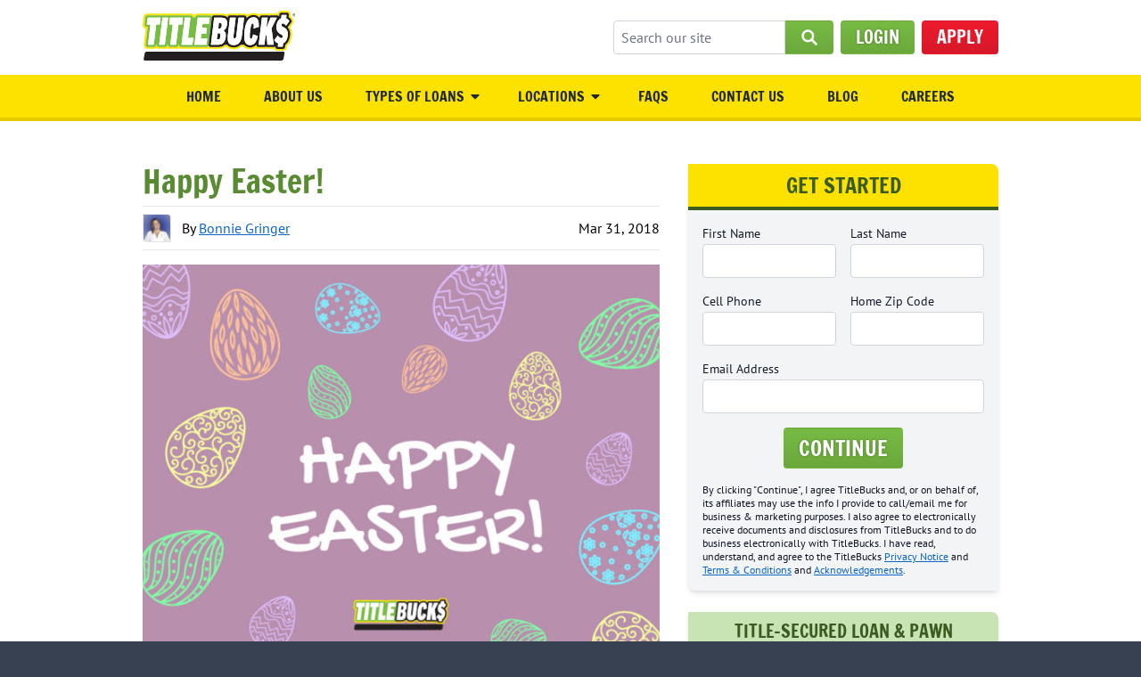

--- FILE ---
content_type: text/html; charset=UTF-8
request_url: https://www.titlebucks.com/2018/03/happy-easter/
body_size: 10785
content:

<!DOCTYPE html>
<html dir="ltr" lang="en-US" prefix="og: https://ogp.me/ns#" class="bg-gray-700">

<head>
    <meta charset="utf-8">
    <meta name="viewport" content="width=device-width, initial-scale=1, shrink-to-fit=no">
    <meta http-equiv="X-UA-Compatible" content="ie=edge">
    <meta name="csrf" content="a5cd4b2cc1">
    <meta name="ip" content="3.14.64.158" />
    <meta name="brand" content="TitleBucks" />

    <!-- Favicons -->
    <link rel="icon" type="image/x-icon" href="/assets/favicons/favicon.ico" />
    <link rel="icon" type="image/png" sizes="32x32" href="/assets/favicons/favicon.png">

    <!-- Styles -->
    <style>
        [x-cloak],
        [v-cloak] {
            display: none !important;
        }
    </style>

    <style>.async-hide {opacity: 0 !important}</style><script>(function(w,d,s,l,i){w[l]=w[l]||[];w[l].push({'gtm.start':new Date().getTime(),event:'gtm.js'});var f=d.getElementsByTagName(s)[0],j=d.createElement(s),dl=l!='dataLayer'?'&l='+l:'';j.async=true;j.src='https://www.googletagmanager.com/gtm.js?id='+i+dl;f.parentNode.insertBefore(j,f);})(window,document,'script','dataLayer','GTM-K3DWB7');</script>
    <title>Happy Easter! | TitleBucks</title>

		<!-- All in One SEO 4.9.3 - aioseo.com -->
	<meta name="robots" content="max-snippet:-1, max-image-preview:large, max-video-preview:-1" />
	<meta name="author" content="Bonnie Gringer"/>
	<link rel="canonical" href="https://www.titlebucks.com/2018/03/happy-easter/" />
	<meta name="generator" content="All in One SEO (AIOSEO) 4.9.3" />
		<meta property="og:locale" content="en_US" />
		<meta property="og:site_name" content="TitleBucks | Turn Your Title Into Bucks®" />
		<meta property="og:type" content="article" />
		<meta property="og:title" content="Happy Easter! | TitleBucks" />
		<meta property="og:url" content="https://www.titlebucks.com/2018/03/happy-easter/" />
		<meta property="og:image" content="https://www.titlebucks.com/wp-content/uploads/opengraph.jpg" />
		<meta property="og:image:secure_url" content="https://www.titlebucks.com/wp-content/uploads/opengraph.jpg" />
		<meta property="og:image:width" content="1200" />
		<meta property="og:image:height" content="630" />
		<meta property="article:published_time" content="2018-04-01T03:24:53+00:00" />
		<meta property="article:modified_time" content="2021-10-01T20:22:36+00:00" />
		<meta property="article:publisher" content="https://www.facebook.com/TitleBucks1/" />
		<meta name="twitter:card" content="summary_large_image" />
		<meta name="twitter:site" content="@TitleBucks" />
		<meta name="twitter:title" content="Happy Easter! | TitleBucks" />
		<meta name="twitter:creator" content="@TitleBucks" />
		<meta name="twitter:image" content="https://www.titlebucks.com/wp-content/uploads/opengraph.jpg" />
		<script type="application/ld+json" class="aioseo-schema">
			{"@context":"https:\/\/schema.org","@graph":[{"@type":"BlogPosting","@id":"https:\/\/www.titlebucks.com\/2018\/03\/happy-easter\/#blogposting","name":"Happy Easter! | TitleBucks","headline":"Happy Easter!","author":{"@id":"https:\/\/www.titlebucks.com\/author\/bgringer\/#author"},"publisher":{"@id":"https:\/\/www.titlebucks.com\/#organization"},"image":{"@type":"ImageObject","url":5798},"datePublished":"2018-03-31T22:24:53-04:00","dateModified":"2021-10-01T16:22:36-04:00","inLanguage":"en-US","mainEntityOfPage":{"@id":"https:\/\/www.titlebucks.com\/2018\/03\/happy-easter\/#webpage"},"isPartOf":{"@id":"https:\/\/www.titlebucks.com\/2018\/03\/happy-easter\/#webpage"},"articleSection":"Holiday, Easter"},{"@type":"BreadcrumbList","@id":"https:\/\/www.titlebucks.com\/2018\/03\/happy-easter\/#breadcrumblist","itemListElement":[{"@type":"ListItem","@id":"https:\/\/www.titlebucks.com#listItem","position":1,"name":"Home","item":"https:\/\/www.titlebucks.com","nextItem":{"@type":"ListItem","@id":"https:\/\/www.titlebucks.com\/category\/holiday\/#listItem","name":"Holiday"}},{"@type":"ListItem","@id":"https:\/\/www.titlebucks.com\/category\/holiday\/#listItem","position":2,"name":"Holiday","item":"https:\/\/www.titlebucks.com\/category\/holiday\/","nextItem":{"@type":"ListItem","@id":"https:\/\/www.titlebucks.com\/2018\/03\/happy-easter\/#listItem","name":"Happy Easter!"},"previousItem":{"@type":"ListItem","@id":"https:\/\/www.titlebucks.com#listItem","name":"Home"}},{"@type":"ListItem","@id":"https:\/\/www.titlebucks.com\/2018\/03\/happy-easter\/#listItem","position":3,"name":"Happy Easter!","previousItem":{"@type":"ListItem","@id":"https:\/\/www.titlebucks.com\/category\/holiday\/#listItem","name":"Holiday"}}]},{"@type":"Organization","@id":"https:\/\/www.titlebucks.com\/#organization","name":"TitleBucks","description":"Turn Your Title Into Bucks\u00ae","url":"https:\/\/www.titlebucks.com\/","telephone":"+18558828257","logo":{"@type":"ImageObject","url":"https:\/\/www.titlebucks.com\/wp-content\/uploads\/titlebucks.jpg","@id":"https:\/\/www.titlebucks.com\/2018\/03\/happy-easter\/#organizationLogo","width":640,"height":640},"image":{"@id":"https:\/\/www.titlebucks.com\/2018\/03\/happy-easter\/#organizationLogo"},"sameAs":["https:\/\/twitter.com\/TitleBucks","https:\/\/www.youtube.com\/user\/TitleBucks"]},{"@type":"Person","@id":"https:\/\/www.titlebucks.com\/author\/bgringer\/#author","url":"https:\/\/www.titlebucks.com\/author\/bgringer\/","name":"Bonnie Gringer","image":{"@type":"ImageObject","@id":"https:\/\/www.titlebucks.com\/2018\/03\/happy-easter\/#authorImage","url":"https:\/\/secure.gravatar.com\/avatar\/309b28310c805d6209777380aa2372ad4dd0d31eb8e462165bfb37e7fadb9aaa?s=96&d=mm&r=g","width":96,"height":96,"caption":"Bonnie Gringer"}},{"@type":"WebPage","@id":"https:\/\/www.titlebucks.com\/2018\/03\/happy-easter\/#webpage","url":"https:\/\/www.titlebucks.com\/2018\/03\/happy-easter\/","name":"Happy Easter! | TitleBucks","inLanguage":"en-US","isPartOf":{"@id":"https:\/\/www.titlebucks.com\/#website"},"breadcrumb":{"@id":"https:\/\/www.titlebucks.com\/2018\/03\/happy-easter\/#breadcrumblist"},"author":{"@id":"https:\/\/www.titlebucks.com\/author\/bgringer\/#author"},"creator":{"@id":"https:\/\/www.titlebucks.com\/author\/bgringer\/#author"},"image":{"@type":"ImageObject","url":5798,"@id":"https:\/\/www.titlebucks.com\/2018\/03\/happy-easter\/#mainImage"},"primaryImageOfPage":{"@id":"https:\/\/www.titlebucks.com\/2018\/03\/happy-easter\/#mainImage"},"datePublished":"2018-03-31T22:24:53-04:00","dateModified":"2021-10-01T16:22:36-04:00"},{"@type":"WebSite","@id":"https:\/\/www.titlebucks.com\/#website","url":"https:\/\/www.titlebucks.com\/","name":"TitleBucks","description":"Turn Your Title Into Bucks\u00ae","inLanguage":"en-US","publisher":{"@id":"https:\/\/www.titlebucks.com\/#organization"}}]}
		</script>
		<!-- All in One SEO -->

<link rel='dns-prefetch' href='//assets.tmxscripts.com' />
<link rel="alternate" title="oEmbed (JSON)" type="application/json+oembed" href="https://www.titlebucks.com/api/oembed/1.0/embed?url=https%3A%2F%2Fwww.titlebucks.com%2F2018%2F03%2Fhappy-easter%2F" />
<link rel="alternate" title="oEmbed (XML)" type="text/xml+oembed" href="https://www.titlebucks.com/api/oembed/1.0/embed?url=https%3A%2F%2Fwww.titlebucks.com%2F2018%2F03%2Fhappy-easter%2F&#038;format=xml" />
<style id='wp-img-auto-sizes-contain-inline-css' type='text/css'>
img:is([sizes=auto i],[sizes^="auto," i]){contain-intrinsic-size:3000px 1500px}
/*# sourceURL=wp-img-auto-sizes-contain-inline-css */
</style>
<style id='classic-theme-styles-inline-css' type='text/css'>
/*! This file is auto-generated */
.wp-block-button__link{color:#fff;background-color:#32373c;border-radius:9999px;box-shadow:none;text-decoration:none;padding:calc(.667em + 2px) calc(1.333em + 2px);font-size:1.125em}.wp-block-file__button{background:#32373c;color:#fff;text-decoration:none}
/*# sourceURL=/wp-includes/css/classic-themes.min.css */
</style>
<link rel='stylesheet' id='theme-css' href='https://www.titlebucks.com/assets/css/main.css?id=babe718d917bb926a52f5a464c9a3fab' type='text/css' media='all' />
<link rel='stylesheet' id='tmx-alerts-css' href='https://assets.tmxscripts.com/alerts-feed-widget/tmx-alerts-feed.css' type='text/css' media='all' />
<link rel="https://api.w.org/" href="https://www.titlebucks.com/api/" /><link rel="alternate" title="JSON" type="application/json" href="https://www.titlebucks.com/api/wp/v2/posts/5797" /><link rel="EditURI" type="application/rsd+xml" title="RSD" href="https://www.titlebucks.com/xmlrpc.php?rsd" />
<meta name="generator" content="WordPress 6.9" />
<link rel='shortlink' href='https://www.titlebucks.com/?p=5797' />
<style id='global-styles-inline-css' type='text/css'>
:root{--wp--preset--aspect-ratio--square: 1;--wp--preset--aspect-ratio--4-3: 4/3;--wp--preset--aspect-ratio--3-4: 3/4;--wp--preset--aspect-ratio--3-2: 3/2;--wp--preset--aspect-ratio--2-3: 2/3;--wp--preset--aspect-ratio--16-9: 16/9;--wp--preset--aspect-ratio--9-16: 9/16;--wp--preset--color--black: #000000;--wp--preset--color--cyan-bluish-gray: #abb8c3;--wp--preset--color--white: #ffffff;--wp--preset--color--pale-pink: #f78da7;--wp--preset--color--vivid-red: #cf2e2e;--wp--preset--color--luminous-vivid-orange: #ff6900;--wp--preset--color--luminous-vivid-amber: #fcb900;--wp--preset--color--light-green-cyan: #7bdcb5;--wp--preset--color--vivid-green-cyan: #00d084;--wp--preset--color--pale-cyan-blue: #8ed1fc;--wp--preset--color--vivid-cyan-blue: #0693e3;--wp--preset--color--vivid-purple: #9b51e0;--wp--preset--gradient--vivid-cyan-blue-to-vivid-purple: linear-gradient(135deg,rgb(6,147,227) 0%,rgb(155,81,224) 100%);--wp--preset--gradient--light-green-cyan-to-vivid-green-cyan: linear-gradient(135deg,rgb(122,220,180) 0%,rgb(0,208,130) 100%);--wp--preset--gradient--luminous-vivid-amber-to-luminous-vivid-orange: linear-gradient(135deg,rgb(252,185,0) 0%,rgb(255,105,0) 100%);--wp--preset--gradient--luminous-vivid-orange-to-vivid-red: linear-gradient(135deg,rgb(255,105,0) 0%,rgb(207,46,46) 100%);--wp--preset--gradient--very-light-gray-to-cyan-bluish-gray: linear-gradient(135deg,rgb(238,238,238) 0%,rgb(169,184,195) 100%);--wp--preset--gradient--cool-to-warm-spectrum: linear-gradient(135deg,rgb(74,234,220) 0%,rgb(151,120,209) 20%,rgb(207,42,186) 40%,rgb(238,44,130) 60%,rgb(251,105,98) 80%,rgb(254,248,76) 100%);--wp--preset--gradient--blush-light-purple: linear-gradient(135deg,rgb(255,206,236) 0%,rgb(152,150,240) 100%);--wp--preset--gradient--blush-bordeaux: linear-gradient(135deg,rgb(254,205,165) 0%,rgb(254,45,45) 50%,rgb(107,0,62) 100%);--wp--preset--gradient--luminous-dusk: linear-gradient(135deg,rgb(255,203,112) 0%,rgb(199,81,192) 50%,rgb(65,88,208) 100%);--wp--preset--gradient--pale-ocean: linear-gradient(135deg,rgb(255,245,203) 0%,rgb(182,227,212) 50%,rgb(51,167,181) 100%);--wp--preset--gradient--electric-grass: linear-gradient(135deg,rgb(202,248,128) 0%,rgb(113,206,126) 100%);--wp--preset--gradient--midnight: linear-gradient(135deg,rgb(2,3,129) 0%,rgb(40,116,252) 100%);--wp--preset--font-size--small: 13px;--wp--preset--font-size--medium: 20px;--wp--preset--font-size--large: 36px;--wp--preset--font-size--x-large: 42px;--wp--preset--spacing--20: 0.44rem;--wp--preset--spacing--30: 0.67rem;--wp--preset--spacing--40: 1rem;--wp--preset--spacing--50: 1.5rem;--wp--preset--spacing--60: 2.25rem;--wp--preset--spacing--70: 3.38rem;--wp--preset--spacing--80: 5.06rem;--wp--preset--shadow--natural: 6px 6px 9px rgba(0, 0, 0, 0.2);--wp--preset--shadow--deep: 12px 12px 50px rgba(0, 0, 0, 0.4);--wp--preset--shadow--sharp: 6px 6px 0px rgba(0, 0, 0, 0.2);--wp--preset--shadow--outlined: 6px 6px 0px -3px rgb(255, 255, 255), 6px 6px rgb(0, 0, 0);--wp--preset--shadow--crisp: 6px 6px 0px rgb(0, 0, 0);}:where(.is-layout-flex){gap: 0.5em;}:where(.is-layout-grid){gap: 0.5em;}body .is-layout-flex{display: flex;}.is-layout-flex{flex-wrap: wrap;align-items: center;}.is-layout-flex > :is(*, div){margin: 0;}body .is-layout-grid{display: grid;}.is-layout-grid > :is(*, div){margin: 0;}:where(.wp-block-columns.is-layout-flex){gap: 2em;}:where(.wp-block-columns.is-layout-grid){gap: 2em;}:where(.wp-block-post-template.is-layout-flex){gap: 1.25em;}:where(.wp-block-post-template.is-layout-grid){gap: 1.25em;}.has-black-color{color: var(--wp--preset--color--black) !important;}.has-cyan-bluish-gray-color{color: var(--wp--preset--color--cyan-bluish-gray) !important;}.has-white-color{color: var(--wp--preset--color--white) !important;}.has-pale-pink-color{color: var(--wp--preset--color--pale-pink) !important;}.has-vivid-red-color{color: var(--wp--preset--color--vivid-red) !important;}.has-luminous-vivid-orange-color{color: var(--wp--preset--color--luminous-vivid-orange) !important;}.has-luminous-vivid-amber-color{color: var(--wp--preset--color--luminous-vivid-amber) !important;}.has-light-green-cyan-color{color: var(--wp--preset--color--light-green-cyan) !important;}.has-vivid-green-cyan-color{color: var(--wp--preset--color--vivid-green-cyan) !important;}.has-pale-cyan-blue-color{color: var(--wp--preset--color--pale-cyan-blue) !important;}.has-vivid-cyan-blue-color{color: var(--wp--preset--color--vivid-cyan-blue) !important;}.has-vivid-purple-color{color: var(--wp--preset--color--vivid-purple) !important;}.has-black-background-color{background-color: var(--wp--preset--color--black) !important;}.has-cyan-bluish-gray-background-color{background-color: var(--wp--preset--color--cyan-bluish-gray) !important;}.has-white-background-color{background-color: var(--wp--preset--color--white) !important;}.has-pale-pink-background-color{background-color: var(--wp--preset--color--pale-pink) !important;}.has-vivid-red-background-color{background-color: var(--wp--preset--color--vivid-red) !important;}.has-luminous-vivid-orange-background-color{background-color: var(--wp--preset--color--luminous-vivid-orange) !important;}.has-luminous-vivid-amber-background-color{background-color: var(--wp--preset--color--luminous-vivid-amber) !important;}.has-light-green-cyan-background-color{background-color: var(--wp--preset--color--light-green-cyan) !important;}.has-vivid-green-cyan-background-color{background-color: var(--wp--preset--color--vivid-green-cyan) !important;}.has-pale-cyan-blue-background-color{background-color: var(--wp--preset--color--pale-cyan-blue) !important;}.has-vivid-cyan-blue-background-color{background-color: var(--wp--preset--color--vivid-cyan-blue) !important;}.has-vivid-purple-background-color{background-color: var(--wp--preset--color--vivid-purple) !important;}.has-black-border-color{border-color: var(--wp--preset--color--black) !important;}.has-cyan-bluish-gray-border-color{border-color: var(--wp--preset--color--cyan-bluish-gray) !important;}.has-white-border-color{border-color: var(--wp--preset--color--white) !important;}.has-pale-pink-border-color{border-color: var(--wp--preset--color--pale-pink) !important;}.has-vivid-red-border-color{border-color: var(--wp--preset--color--vivid-red) !important;}.has-luminous-vivid-orange-border-color{border-color: var(--wp--preset--color--luminous-vivid-orange) !important;}.has-luminous-vivid-amber-border-color{border-color: var(--wp--preset--color--luminous-vivid-amber) !important;}.has-light-green-cyan-border-color{border-color: var(--wp--preset--color--light-green-cyan) !important;}.has-vivid-green-cyan-border-color{border-color: var(--wp--preset--color--vivid-green-cyan) !important;}.has-pale-cyan-blue-border-color{border-color: var(--wp--preset--color--pale-cyan-blue) !important;}.has-vivid-cyan-blue-border-color{border-color: var(--wp--preset--color--vivid-cyan-blue) !important;}.has-vivid-purple-border-color{border-color: var(--wp--preset--color--vivid-purple) !important;}.has-vivid-cyan-blue-to-vivid-purple-gradient-background{background: var(--wp--preset--gradient--vivid-cyan-blue-to-vivid-purple) !important;}.has-light-green-cyan-to-vivid-green-cyan-gradient-background{background: var(--wp--preset--gradient--light-green-cyan-to-vivid-green-cyan) !important;}.has-luminous-vivid-amber-to-luminous-vivid-orange-gradient-background{background: var(--wp--preset--gradient--luminous-vivid-amber-to-luminous-vivid-orange) !important;}.has-luminous-vivid-orange-to-vivid-red-gradient-background{background: var(--wp--preset--gradient--luminous-vivid-orange-to-vivid-red) !important;}.has-very-light-gray-to-cyan-bluish-gray-gradient-background{background: var(--wp--preset--gradient--very-light-gray-to-cyan-bluish-gray) !important;}.has-cool-to-warm-spectrum-gradient-background{background: var(--wp--preset--gradient--cool-to-warm-spectrum) !important;}.has-blush-light-purple-gradient-background{background: var(--wp--preset--gradient--blush-light-purple) !important;}.has-blush-bordeaux-gradient-background{background: var(--wp--preset--gradient--blush-bordeaux) !important;}.has-luminous-dusk-gradient-background{background: var(--wp--preset--gradient--luminous-dusk) !important;}.has-pale-ocean-gradient-background{background: var(--wp--preset--gradient--pale-ocean) !important;}.has-electric-grass-gradient-background{background: var(--wp--preset--gradient--electric-grass) !important;}.has-midnight-gradient-background{background: var(--wp--preset--gradient--midnight) !important;}.has-small-font-size{font-size: var(--wp--preset--font-size--small) !important;}.has-medium-font-size{font-size: var(--wp--preset--font-size--medium) !important;}.has-large-font-size{font-size: var(--wp--preset--font-size--large) !important;}.has-x-large-font-size{font-size: var(--wp--preset--font-size--x-large) !important;}
/*# sourceURL=global-styles-inline-css */
</style>
</head>

<body class="wp-singular post-template-default single single-post postid-5797 single-format-standard wp-theme-titlebucks bg-white font-pt">
    <noscript><iframe src="//www.googletagmanager.com/ns.html?id=GTM-K3DWB7" height="0" width="0" style="display:none;visibility:hidden"></iframe></noscript>    <a href="#site-main" class="sr-only sr-only-focusable">Skip to main content</a>
<header x-data="{open: false}" role="banner" class="relative z-30 bg-white border-b-4 border-secondary-600">
    <div class="container py-4 mx-auto">
        <div class="flex items-center justify-between">
            <div class="flex-shrink-0">
                <a href="/" class="block h-10 lg:h-14">
                    <img class="w-auto h-full -mt-px lg:-mt-1" src="https://res.cloudinary.com/tmxfoc/image/upload/titlebucks/logo.svg" alt="TitleBucks Logo" width="320" height="76" />                </a>
            </div>
            <div class="flex items-center space-x-2">
                <div class="hidden lg:block">
                    <form action="https://www.titlebucks.com" method="GET" class="flex items-center w-full">
    <label for="site-search-121" class="sr-only">Search our site</label>
    <input type="text" id="site-search-121" name="s" class="flex items-center self-stretch w-full px-2 py-0 rounded-l" placeholder="Search our site" value="" />
    <button type="submit" class="rounded-l-none btn btn-primary">
        <svg class="w-5 h-5" xmlns="http://www.w3.org/2000/svg" fill="none" viewBox="0 0 24 24" stroke="currentColor">
            <path stroke-linecap="round" stroke-linejoin="round" stroke-width="3" d="M21 21l-6-6m2-5a7 7 0 11-14 0 7 7 0 0114 0z" />
        </svg>
        <span class="sr-only">Submit Search</span>
    </button>
</form>                </div>
                <a href="https://account.titlemax.com" class="h-8 px-2 md:px-4 md:h-10 lg:h-auto btn btn-primary">Login</a>
                <a href="https://www.titlebucks.com/loans/" class="h-8 px-2 md:px-4 md:h-10 lg:h-auto btn btn-accent">Apply</a>
                <button x-on:click="open = !open" class="h-8 px-2 md:px-4 md:h-10 lg:hidden btn btn-primary">
                    <svg class="w-6 h-6" fill="currentColor" viewBox="0 0 20 20" xmlns="http://www.w3.org/2000/svg">
                        <path fill-rule="evenodd" d="M3 5a1 1 0 011-1h12a1 1 0 110 2H4a1 1 0 01-1-1zM3 10a1 1 0 011-1h12a1 1 0 110 2H4a1 1 0 01-1-1zM3 15a1 1 0 011-1h12a1 1 0 110 2H4a1 1 0 01-1-1z" clip-rule="evenodd"></path>
                    </svg>
                    <span class="sr-only">Menu</span>
                </button>
            </div>
        </div>
    </div>
    <div class="hidden lg:block bg-secondary-500">
        <div class="container flex items-center justify-between mx-auto">
            <nav id="primary-navigation" class="">
                <ul id="menu-primary" class="menu"><li class="menu-item menu-item-type-post_type menu-item-object-page menu-item-home"><a class="menu-link flex items-center" href="https://www.titlebucks.com/">Home</a></li>
<li class="menu-item menu-item-type-custom menu-item-object-custom"><a class="menu-link flex items-center" href="/about-us/">About Us</a></li>
<li class="menu-item menu-item-type-custom menu-item-object-custom menu-item-has-children has-dropdown" x-data="{open: false}"><a class="menu-link flex items-center" href="#" aria-haspopup="true" x-bind:aria-expanded="open" @click.prevent="open = true">Types of Loans<svg class="w-4 h-4 ml-1 -mt-1 -mb-1 -mr-2" fill="currentColor" xmlns="http://www.w3.org/2000/svg" viewBox="0 0 320 512"><path d="M31.3 192h257.3c17.8 0 26.7 21.5 14.1 34.1L174.1 354.8c-7.8 7.8-20.5 7.8-28.3 0L17.2 226.1C4.6 213.5 13.5 192 31.3 192z"></path></svg></a>
<ul class="dropdown-menu" x-cloak x-show="open" @click.away="open = false" @keydown.escape.window="open = false">
	<li class="menu-item menu-item-type-custom menu-item-object-custom"><a class="menu-link flex items-center" href="/title-loans/">Car Title Loans</a></li>
	<li class="menu-item menu-item-type-custom menu-item-object-custom"><a class="menu-link flex items-center" href="/title-pawns/">Car Title Pawns</a></li>
	<li class="menu-item menu-item-type-custom menu-item-object-custom"><a class="menu-link flex items-center" href="/motorcycle-title-loans/">Motorcycle Title Loans</a></li>
	<li class="menu-item menu-item-type-custom menu-item-object-custom"><a class="menu-link flex items-center" href="/motorcycle-title-pawns/">Motorcycle Title Pawns</a></li>
	<li class="menu-item menu-item-type-custom menu-item-object-custom"><a class="menu-link flex items-center" href="/personal-loans/">Personal Loans</a></li>
</ul>
</li>
<li class="has-zip-search menu-item menu-item-type-custom menu-item-object-custom menu-item-has-children has-dropdown" x-data="{open: false}"><a class="menu-link flex items-center" href="#" aria-haspopup="true" x-bind:aria-expanded="open" @click.prevent="open = true">Locations<svg class="w-4 h-4 ml-1 -mt-1 -mb-1 -mr-2" fill="currentColor" xmlns="http://www.w3.org/2000/svg" viewBox="0 0 320 512"><path d="M31.3 192h257.3c17.8 0 26.7 21.5 14.1 34.1L174.1 354.8c-7.8 7.8-20.5 7.8-28.3 0L17.2 226.1C4.6 213.5 13.5 192 31.3 192z"></path></svg></a>
<div class="dropdown-menu" x-cloak x-show="open" @click.away="open = false" @keydown.escape.window="open = false">
<ul>	<li class="menu-item menu-item-type-custom menu-item-object-custom"><a class="menu-link flex items-center" href="/alabama-title-loans/">Alabama</a></li>
	<li class="menu-item menu-item-type-custom menu-item-object-custom"><a class="menu-link flex items-center" href="/arizona-title-loans/">Arizona</a></li>
	<li class="menu-item menu-item-type-custom menu-item-object-custom"><a class="menu-link flex items-center" href="/georgia-title-pawns/">Georgia</a></li>
	<li class="menu-item menu-item-type-custom menu-item-object-custom"><a class="menu-link flex items-center" href="/south-carolina-title-loans/">South Carolina</a></li>
	<li class="menu-item menu-item-type-custom menu-item-object-custom"><a class="menu-link flex items-center" href="/tennessee-title-loans/">Tennessee</a></li>
	<li class="menu-item menu-item-type-custom menu-item-object-custom"><a class="menu-link flex items-center" href="/texas-title-loans/">Texas</a></li>
</ul><div class="p-2 mt-0">
<form action="/store-locator/" method="GET">
    <label for="search-by-zip-97" class="block font-bold text-lg mb-1 sr-only">Enter Zip Code</label>
    <div class="flex w-full">
        <input id="search-by-zip-97" type="tel" name="zip" placeholder="31401" class="w-full min-w-0 px-4 py-2 border rounded-l" pattern="[0-9]{5}" minlength="5" maxlength="5" value="" />
        <button type="submit" class="rounded-l-none btn btn-primary">
            <svg class="w-4 h-4 fill-current" xmlns="http://www.w3.org/2000/svg" viewBox="0 0 384 512">
                <path d="M172.268 501.67C26.97 291.031 0 269.413 0 192 0 85.961 85.961 0 192 0s192 85.961 192 192c0 77.413-26.97 99.031-172.268 309.67-9.535 13.774-29.93 13.773-39.464 0zM192 272c44.183 0 80-35.817 80-80s-35.817-80-80-80-80 35.817-80 80 35.817 80 80 80z"></path>
            </svg>
            <span class="sr-only">Search</span>
        </button>
    </div>
</form></div></li>
<li class="menu-item menu-item-type-custom menu-item-object-custom"><a class="menu-link flex items-center" href="/faqs/">FAQs</a></li>
<li class="menu-item menu-item-type-custom menu-item-object-custom"><a class="menu-link flex items-center" href="/contact-us/">Contact Us</a></li>
<li class="menu-item menu-item-type-custom menu-item-object-custom"><a class="menu-link flex items-center" href="/blog/">Blog</a></li>
<li class="menu-item menu-item-type-custom menu-item-object-custom"><a target="_blank" rel="noopener nofollow" class="menu-link flex items-center" href="https://www.ccffamilyofbrands.com/explore-careers">Careers</a></li>
</ul>            </nav>
        </div>
    </div>
    <div x-show="open" :class="{'block': open, 'hidden': !open}" class="hidden lg:hidden">
        <nav id="mobile-navigation" class="">
            <ul id="menu-mobile" class="menu"><li class="menu-item menu-item-type-post_type menu-item-object-page menu-item-home"><a class="menu-link flex items-center" href="https://www.titlebucks.com/">Home</a></li>
<li class="menu-item menu-item-type-custom menu-item-object-custom"><a class="menu-link flex items-center" href="/about-us/">About Us</a></li>
<li class="menu-item menu-item-type-custom menu-item-object-custom menu-item-has-children has-dropdown" x-data="{open: false}"><a class="menu-link flex items-center" href="#" aria-haspopup="true" x-bind:aria-expanded="open" @click.prevent="open = true">Types of Loans<svg class="w-4 h-4 ml-1 -mt-1 -mb-1 -mr-2" fill="currentColor" xmlns="http://www.w3.org/2000/svg" viewBox="0 0 320 512"><path d="M31.3 192h257.3c17.8 0 26.7 21.5 14.1 34.1L174.1 354.8c-7.8 7.8-20.5 7.8-28.3 0L17.2 226.1C4.6 213.5 13.5 192 31.3 192z"></path></svg></a>
<ul class="dropdown-menu" x-cloak x-show="open" @click.away="open = false" @keydown.escape.window="open = false">
	<li class="menu-item menu-item-type-custom menu-item-object-custom"><a class="menu-link flex items-center" href="/title-loans/">Car Title Loans</a></li>
	<li class="menu-item menu-item-type-custom menu-item-object-custom"><a class="menu-link flex items-center" href="/title-pawns/">Car Title Pawns</a></li>
	<li class="menu-item menu-item-type-custom menu-item-object-custom"><a class="menu-link flex items-center" href="/motorcycle-title-loans/">Motorcycle Title Loans</a></li>
	<li class="menu-item menu-item-type-custom menu-item-object-custom"><a class="menu-link flex items-center" href="/motorcycle-title-pawns/">Motorcycle Title Pawns</a></li>
	<li class="menu-item menu-item-type-custom menu-item-object-custom"><a class="menu-link flex items-center" href="/personal-loans/">Personal Loans</a></li>
</ul>
</li>
<li class="menu-item menu-item-type-custom menu-item-object-custom menu-item-has-children has-dropdown" x-data="{open: false}"><a class="menu-link flex items-center" href="#" aria-haspopup="true" x-bind:aria-expanded="open" @click.prevent="open = true">Locations<svg class="w-4 h-4 ml-1 -mt-1 -mb-1 -mr-2" fill="currentColor" xmlns="http://www.w3.org/2000/svg" viewBox="0 0 320 512"><path d="M31.3 192h257.3c17.8 0 26.7 21.5 14.1 34.1L174.1 354.8c-7.8 7.8-20.5 7.8-28.3 0L17.2 226.1C4.6 213.5 13.5 192 31.3 192z"></path></svg></a>
<ul class="dropdown-menu" x-cloak x-show="open" @click.away="open = false" @keydown.escape.window="open = false">
	<li class="menu-item menu-item-type-custom menu-item-object-custom"><a class="menu-link flex items-center" href="/alabama-title-loans/">Alabama</a></li>
	<li class="menu-item menu-item-type-custom menu-item-object-custom"><a class="menu-link flex items-center" href="/arizona-title-loans/">Arizona</a></li>
	<li class="menu-item menu-item-type-custom menu-item-object-custom"><a class="menu-link flex items-center" href="/georgia-title-pawns/">Georgia</a></li>
	<li class="menu-item menu-item-type-custom menu-item-object-custom"><a class="menu-link flex items-center" href="/south-carolina-title-loans/">South Carolina</a></li>
	<li class="menu-item menu-item-type-custom menu-item-object-custom"><a class="menu-link flex items-center" href="/tennessee-title-loans/">Tennessee</a></li>
	<li class="menu-item menu-item-type-custom menu-item-object-custom"><a class="menu-link flex items-center" href="/texas-title-loans/">Texas</a></li>
</ul>
</li>
<li class="menu-item menu-item-type-custom menu-item-object-custom"><a class="menu-link flex items-center" href="/faqs/">FAQs</a></li>
<li class="menu-item menu-item-type-custom menu-item-object-custom"><a class="menu-link flex items-center" href="/contact-us/">Contact Us</a></li>
<li class="menu-item menu-item-type-custom menu-item-object-custom"><a class="menu-link flex items-center" href="/blog/">Blog</a></li>
<li class="menu-item menu-item-type-custom menu-item-object-custom"><a target="_blank" rel="noopener nofollow" class="menu-link flex items-center" href="https://www.ccffamilyofbrands.com/explore-careers">Careers</a></li>
</ul>        </nav>
        <div class="px-6 py-2 border-t bg-secondary-500 border-secondary-600">
            <form action="https://www.titlebucks.com" method="GET" class="flex items-center w-full">
    <label for="site-search-205" class="sr-only">Search our site</label>
    <input type="text" id="site-search-205" name="s" class="flex items-center self-stretch w-full px-2 py-0 rounded-l" placeholder="Search our site" value="" />
    <button type="submit" class="rounded-l-none btn btn-primary">
        <svg class="w-5 h-5" xmlns="http://www.w3.org/2000/svg" fill="none" viewBox="0 0 24 24" stroke="currentColor">
            <path stroke-linecap="round" stroke-linejoin="round" stroke-width="3" d="M21 21l-6-6m2-5a7 7 0 11-14 0 7 7 0 0114 0z" />
        </svg>
        <span class="sr-only">Submit Search</span>
    </button>
</form>        </div>
    </div>
</header>

<main id="site-main" role="main">
    <article class="py-12">
        <div class="container">
            <div class="flex flex-col md:flex-row">
                <div class="w-full">
                                                                        <h1>Happy Easter!</h1>
                            <div class="flex items-center justify-between py-2 mb-4 border-t border-b">
                                <div class="flex items-center">
    <div class="w-8 h-8 overflow-hidden border rounded-tr rounded-bl">
        <img alt='' src='https://secure.gravatar.com/avatar/309b28310c805d6209777380aa2372ad4dd0d31eb8e462165bfb37e7fadb9aaa?s=32&#038;d=mm&#038;r=g' srcset='https://secure.gravatar.com/avatar/309b28310c805d6209777380aa2372ad4dd0d31eb8e462165bfb37e7fadb9aaa?s=64&#038;d=mm&#038;r=g 2x' class='avatar avatar-32 photo' height='32' width='32' decoding='async'/>    </div>
    <div class="ml-3">
         By <a href="https://www.titlebucks.com/author/bgringer/">Bonnie Gringer</a>
    </div>
</div>                                <div class="entry-date">
                                    Mar 31, 2018                                </div>
                            </div>
                            <p><img fetchpriority="high" decoding="async" src="https://www.titlebucks.com/wp-content/uploads/Easter_TB-640x640.jpg" alt="pastel easter eggs" width="640" height="640" class="alignnone size-medium wp-image-6246" srcset="https://www.titlebucks.com/wp-content/uploads/Easter_TB-640x640.jpg 640w, https://www.titlebucks.com/wp-content/uploads/Easter_TB-150x150.jpg 150w, https://www.titlebucks.com/wp-content/uploads/Easter_TB-768x768.jpg 768w, https://www.titlebucks.com/wp-content/uploads/Easter_TB.jpg 801w" sizes="(max-width: 640px) 100vw, 640px" /></p>
                                                                                        <div class="py-2 border-t">
                                                                            <p class="mb-2"><span>Categories:</span>
                                                                                                                                                                                            <a href="https://www.titlebucks.com/category/holiday/" class="badge light" style="background:#dadada">Holiday</a>
                                                                                    </p>
                                                                                                                <p class="mb-0"><span>Tags: </span><a href="https://www.titlebucks.com/tag/easter/" rel="tag">Easter</a></p>
                                                                    </div>
                            
                            <hr />
                            <nav class="flex items-center justify-between mt-6">
                                                                    <a href="https://www.titlebucks.com/2018/03/happy-st-patricks-day-2/" class="btn btn-primary">Prev</a>
                                                                                                    <a href="https://www.titlebucks.com/2018/04/national-autism-awareness-month/" class="btn btn-primary">Next</a>
                                                            </nav>
                                                            </div>
                <aside class="w-full py-6 space-y-6 md:ml-8 md:w-3/5 md:max-w-sm md:py-0">
                    <div class="overflow-hidden bg-gray-100 rounded-tr-lg rounded-bl-lg shadow-md">
    <div class="px-5 py-2 text-xl text-center uppercase border-b-4 text-primary-900 bg-secondary-500 border-primary-900 lg:text-2xl font-display">
        GET STARTED
    </div>
    <div class="sidebar-form">
        <lead-form form-name="Global" cta="Continue" products="car-title-loan,motorcycle-title-loan,personal-loan"></lead-form>
    </div>
</div>                    <div class="overflow-hidden bg-gray-100 rounded-tr-lg rounded-bl-lg shadow-md">
    <div class="px-5 py-2 text-xl text-center uppercase text-primary-900 bg-primary-300 font-display">
        Title-Secured Loan & Pawn Benefits    </div>
    <div class="p-5">
        <p>People choose TitleBucks for the following reasons:</p>
        <ul class="p-0 m-0">
            <li class="flex items-start">
                <svg class="flex-shrink-0 w-5 h-5 mr-2 text-primary-500" xmlns="http://www.w3.org/2000/svg" fill="none" viewBox="0 0 24 24" stroke="currentColor">
                    <path stroke-linecap="round" stroke-linejoin="round" stroke-width="2" d="M14 10h4.764a2 2 0 011.789 2.894l-3.5 7A2 2 0 0115.263 21h-4.017c-.163 0-.326-.02-.485-.06L7 20m7-10V5a2 2 0 00-2-2h-.095c-.5 0-.905.405-.905.905 0 .714-.211 1.412-.608 2.006L7 11v9m7-10h-2M7 20H5a2 2 0 01-2-2v-6a2 2 0 012-2h2.5" />
                </svg>
                Multiple options.            </li>
            <li class="flex items-start">
                <svg class="flex-shrink-0 w-5 h-5 mr-2 text-primary-500" xmlns="http://www.w3.org/2000/svg" fill="none" viewBox="0 0 24 24" stroke="currentColor">
                    <path stroke-linecap="round" stroke-linejoin="round" stroke-width="2" d="M14 10h4.764a2 2 0 011.789 2.894l-3.5 7A2 2 0 0115.263 21h-4.017c-.163 0-.326-.02-.485-.06L7 20m7-10V5a2 2 0 00-2-2h-.095c-.5 0-.905.405-.905.905 0 .714-.211 1.412-.608 2.006L7 11v9m7-10h-2M7 20H5a2 2 0 01-2-2v-6a2 2 0 012-2h2.5" />
                </svg>
                <span>Loans from $100 - $10,000.<sup>1</sup></span>
            </li>
            <li class="flex items-start">
                <svg class="flex-shrink-0 w-5 h-5 mr-2 text-primary-500" xmlns="http://www.w3.org/2000/svg" fill="none" viewBox="0 0 24 24" stroke="currentColor">
                    <path stroke-linecap="round" stroke-linejoin="round" stroke-width="2" d="M14 10h4.764a2 2 0 011.789 2.894l-3.5 7A2 2 0 0115.263 21h-4.017c-.163 0-.326-.02-.485-.06L7 20m7-10V5a2 2 0 00-2-2h-.095c-.5 0-.905.405-.905.905 0 .714-.211 1.412-.608 2.006L7 11v9m7-10h-2M7 20H5a2 2 0 01-2-2v-6a2 2 0 012-2h2.5" />
                </svg>
                Easy application process.            </li>
            <li class="flex items-start">
                <svg class="flex-shrink-0 w-5 h-5 mr-2 text-primary-500" xmlns="http://www.w3.org/2000/svg" fill="none" viewBox="0 0 24 24" stroke="currentColor">
                    <path stroke-linecap="round" stroke-linejoin="round" stroke-width="2" d="M14 10h4.764a2 2 0 011.789 2.894l-3.5 7A2 2 0 0115.263 21h-4.017c-.163 0-.326-.02-.485-.06L7 20m7-10V5a2 2 0 00-2-2h-.095c-.5 0-.905.405-.905.905 0 .714-.211 1.412-.608 2.006L7 11v9m7-10h-2M7 20H5a2 2 0 01-2-2v-6a2 2 0 012-2h2.5" />
                </svg>
                Cash in as little as 30 minutes in-store!            </li>
        </ul>
    </div>
</div>                    <div class="overflow-hidden bg-gray-100 rounded-tr-lg rounded-bl-lg shadow-md">
    <div class="px-5 py-2 text-xl text-center uppercase text-primary-900 bg-primary-300 font-display">
        Personal Loan Benefits    </div>
    <div class="p-5">
        <p>People choose TitleBucks for the following reasons:</p>
        <ul class="p-0 m-0">
            <li class="flex items-start">
                <svg class="flex-shrink-0 w-5 h-5 mr-2 text-primary-500" xmlns="http://www.w3.org/2000/svg" fill="none" viewBox="0 0 24 24" stroke="currentColor">
                    <path stroke-linecap="round" stroke-linejoin="round" stroke-width="2" d="M14 10h4.764a2 2 0 011.789 2.894l-3.5 7A2 2 0 0115.263 21h-4.017c-.163 0-.326-.02-.485-.06L7 20m7-10V5a2 2 0 00-2-2h-.095c-.5 0-.905.405-.905.905 0 .714-.211 1.412-.608 2.006L7 11v9m7-10h-2M7 20H5a2 2 0 01-2-2v-6a2 2 0 012-2h2.5" />
                </svg>
                <span>Loans from $50 - $2,500.<sup>2</sup></span>
            </li>
            <li class="flex items-start">
                <svg class="flex-shrink-0 w-5 h-5 mr-2 text-primary-500" xmlns="http://www.w3.org/2000/svg" fill="none" viewBox="0 0 24 24" stroke="currentColor">
                    <path stroke-linecap="round" stroke-linejoin="round" stroke-width="2" d="M14 10h4.764a2 2 0 011.789 2.894l-3.5 7A2 2 0 0115.263 21h-4.017c-.163 0-.326-.02-.485-.06L7 20m7-10V5a2 2 0 00-2-2h-.095c-.5 0-.905.405-.905.905 0 .714-.211 1.412-.608 2.006L7 11v9m7-10h-2M7 20H5a2 2 0 01-2-2v-6a2 2 0 012-2h2.5" />
                </svg>
                Easy application process.            </li>
            <li class="flex items-start">
                <svg class="flex-shrink-0 w-5 h-5 mr-2 text-primary-500" xmlns="http://www.w3.org/2000/svg" fill="none" viewBox="0 0 24 24" stroke="currentColor">
                    <path stroke-linecap="round" stroke-linejoin="round" stroke-width="2" d="M14 10h4.764a2 2 0 011.789 2.894l-3.5 7A2 2 0 0115.263 21h-4.017c-.163 0-.326-.02-.485-.06L7 20m7-10V5a2 2 0 00-2-2h-.095c-.5 0-.905.405-.905.905 0 .714-.211 1.412-.608 2.006L7 11v9m7-10h-2M7 20H5a2 2 0 01-2-2v-6a2 2 0 012-2h2.5" />
                </svg>
                Same day cash in-store!            </li>
        </ul>
    </div>
</div>                </aside>
            </div>
        </div>
    </article>
</main>

<footer class="py-12 text-sm text-white bg-gray-700">
    <div class="container mx-auto">
        <div class="flex flex-col items-center">
            <div class="w-full">
                <nav class="flex items-center justify-center mb-4 space-x-3">
                    <!-- facebook -->
                    <a href="https://www.facebook.com/TitleBucksOfficial/" class="text-white no-underline hover:no-underline focus:no-underline hover:text-secondary-500 focus:text-secondary-500">
                        <svg class="w-8 h-8" fill="currentColor" aria-hidden="true" alt="" xmlns="http://www.w3.org/2000/svg" viewBox="0 0 320 512">
                            <path d="M279.14 288l14.22-92.66h-88.91v-60.13c0-25.35 12.42-50.06 52.24-50.06h40.42V6.26S260.43 0 225.36 0c-73.22 0-121.08 44.38-121.08 124.72v70.62H22.89V288h81.39v224h100.17V288z"></path>
                        </svg>
                        <span class="sr-only">facebook</span>
                    </a>
                    <!-- twitter -->
                    <a href="https://twitter.com/TitleBucks" class="text-white no-underline hover:no-underline focus:no-underline hover:text-secondary-500 focus:text-secondary-500">
                        <svg xmlns="http://www.w3.org/2000/svg" class="w-8 h-8" viewBox="0 0 512 512"><path fill="currentColor" d="M389.2 48h70.6L305.6 224.2L487 464H345L233.7 318.6L106.5 464H35.8l164.9-188.5L26.8 48h145.6l100.5 132.9L389.2 48zm-24.8 373.8h39.1L151.1 88h-42l255.3 333.8z"/></svg>
                        <span class="sr-only">twitter</span>
                    </a>
                    <!-- youtube -->
                    <a href="http://www.youtube.com/user/TitleBucks" class="text-white no-underline hover:no-underline focus:no-underline hover:text-secondary-500 focus:text-secondary-500">
                        <svg class="w-8 h-8" fill="currentColor" aria-hidden="true" alt="" xmlns="http://www.w3.org/2000/svg" viewBox="0 0 576 512">
                            <path d="M549.655 124.083c-6.281-23.65-24.787-42.276-48.284-48.597C458.781 64 288 64 288 64S117.22 64 74.629 75.486c-23.497 6.322-42.003 24.947-48.284 48.597-11.412 42.867-11.412 132.305-11.412 132.305s0 89.438 11.412 132.305c6.281 23.65 24.787 41.5 48.284 47.821C117.22 448 288 448 288 448s170.78 0 213.371-11.486c23.497-6.321 42.003-24.171 48.284-47.821 11.412-42.867 11.412-132.305 11.412-132.305s0-89.438-11.412-132.305zm-317.51 213.508V175.185l142.739 81.205-142.739 81.201z"></path>
                        </svg>
                        <span class="sr-only">youtube</span>
                    </a>
                </nav>
            </div>

            <nav id="footer-navigation">
                <ul id="menu-footer" class="menu"><li id="menu-item-31" class="menu-item menu-item-type-custom menu-item-object-custom menu-item-31"><a target="_blank" rel="noopener nofollow" href="https://www.ccffamilyofbrands.com/explore-careers">Careers</a></li>
<li id="menu-item-33" class="menu-item menu-item-type-custom menu-item-object-custom menu-item-33"><a href="/contact-us/">Contact Customer Service</a></li>
<li id="menu-item-34" class="menu-item menu-item-type-custom menu-item-object-custom menu-item-34"><a target="_blank" rel="noopener nofollow" href="https://disclosures.ccffamilyofbrands.com/ccf/fed-privacy-notice">Privacy Notice</a></li>
<li id="menu-item-35" class="menu-item menu-item-type-custom menu-item-object-custom menu-item-35"><a target="_blank" rel="noopener nofollow" href="https://disclosures.ccffamilyofbrands.com/titlebucks/terms-of-use">Terms of Use</a></li>
<li id="menu-item-36" class="menu-item menu-item-type-custom menu-item-object-custom menu-item-36"><a target="_blank" rel="noopener nofollow" href="https://disclosures.ccffamilyofbrands.com/titlebucks/accessibility-statement">Accessibility Statement</a></li>
<li id="menu-item-284" class="menu-item menu-item-type-custom menu-item-object-custom menu-item-284"><a target="_blank" rel="noopener nofollow" href="https://disclosures.ccffamilyofbrands.com/titlebucks/external-opt-out-policy">External Opt-Out Policy</a></li>
<li id="menu-item-6852" class="menu-item menu-item-type-custom menu-item-object-custom menu-item-6852"><a target="_blank" rel="noopener nofollow" href="https://www.tmxfinancefamily.com/press-releases/cfpb-and-the-tmx-finance-family-of-companies-agreement-customer-faqs/">CFPB Consumer FAQs</a></li>
<li id="menu-item-37" class="menu-item menu-item-type-custom menu-item-object-custom menu-item-37"><a href="/sitemap.xml">Sitemap</a></li>
</ul>            </nav>

            <p class="mt-6">
                <a href="https://webservices.tmxscripts.com/report-issue?site=TitleBucks.com" class="text-white hover:text-secondary-500 focus:text-secondary-500">Report a problem with our site.</a>
            </p>

            <p class="text-xs">
                &copy;Copyright 2012–2026 TitleBucks. All Rights Reserved
            </p>

                            <a href="http://onlinelendersalliance.org/look-for-the-ola-seal">
                    <img alt="OLA Seal" src="https://stage.ola-memberseal.org/seal?seal=member&token=WfpmxhDbsrrTZ9oBflvw" width="100" height="100" oncontextmenu="return false;" border="0" />
                </a>
                    </div>
    </div>
</footer>
<section id="disclaimers" class="font-sans text-xs leading-normal bg-gray-200">
    <div class="container py-12 mx-auto">
                <p><sup>1</sup> <strong>Title-Secured Loans, Secured LOCs and Title Pawns:</strong> Maximum loan amount in Tennessee is $6,500, assuming customer qualifies for and accepts both the Pledge max of $2,500 and Secured LOC max of $4,000. Minimum loan amount for title-secured loans in South Carolina is $601.</p>
<p>Must present valid government issued ID and be at least 18 years of age (19 in Alabama). Account approval requires satisfaction of all eligibility requirements, including a credit inquiry, a military “covered borrower” check, a motor vehicle appraisal and a title review. Line of Credit (“LOC”) customers are subject to a periodic collateral review to maintain credit limit. Proof of income documentation and ability to repay analysis is required in some Texas locations. Funded amounts vary by state, store, product, or based on the results of an ability to repay analysis. Certain other eligibility requirements and terms &amp; conditions apply.</p>
<p><sup>2</sup> <strong>Personal Unsecured Loans/LOCs:</strong> Unsecured loan amounts and products not available in all stores/states. First time maximum for new personal loan customers varies by state, and customers may not be eligible for the maximum funded amount on their first loan. Higher amounts may be available for return borrowers with good account management history. In-Store: In-person application not available in the state of Idaho at this time. Account approval requires satisfaction of all eligibility requirements, including a credit inquiry. Bring in active bank account details (dated within the last 60 days),and a valid government-issued ID to apply. If your bank account statement does not show recurring income deposits, you will need to also bring in proof of income, like a paystub, from within the last 60 days. In NV, proof of gross monthly income is required in addition to a bank statement. In AZ, a valid AZ motor vehicle registration in your name is also required. Min $601 in SC. Without SSN or ITIN, max loan amount is $350. Online: If you do not have an SSN, please visit us in store to apply. Additional items required for eligibility, including: a valid and active email address and telephone number, and a valid SSN. You must also reside in a state in which we do business (currently AZ, SC and TX). Min $610 in SC. Certain other terms and conditions may apply. Online personal loans are facilitated by TitleMax, and applicants will be redirected to a different domain to apply.</p>
<p>– Funds distributed via ACH to the borrower’s debit card, Dash® Prepaid Card or MoneyGram® (when/where available).  The Prepaid Technologies Mastercard Prepaid Card is issued by Pathward, N.A., Member FDIC pursuant to a license by Mastercard International Incorporated. The card may be used everywhere Debit Mastercard is accepted.</p>
<p>– In Georgia, TitleBucks offers Title Pawns.</p>
<p>– In Tennessee, TitleBucks offers title pledges and secured Lines of Credit (“LOC”). Only one LOC account allowed per customer, inclusive of other lenders. LOC customers are subject to a periodic income (and collateral, if applicable) review/validation. Refinancing is not available for the Tennessee Pledge product.</p>
<p>&#8211; South Carolina residents: <a href="https://disclosures.ccffamilyofbrands.com/titlebucks/south-carolina-disclosures" target="_blank" rel="noopener">Please see South Carolina Consumer Information and Disclosures</a>.</p>
<p data-prosemirror-content-type="node" data-prosemirror-node-name="paragraph" data-prosemirror-node-block="true" data-pm-slice="1 1 []">-TitleMax of Texas, Inc. and TitleMax Online of Texas, Inc. d/b/a TitleMax are registered as Credit Service Organizations and licensed as Credit Access Businesses to assist customers in obtaining a loan through an unaffiliated third-party lender. Please see store associate for details.  Please see <a href="https://disclosures.ccffamilyofbrands.com/storage/media/d32c2afb-2a8a-42eb-a860-6986ecf40bb5.pdf">Texas Schedule of All Fees</a>.</p>
<p>&#8211; TitleMax®, TitleBucks®, and InstaLoan®, are not considered competitors. Please see a store associate for details.</p>
    </div>
</section>
<script type="speculationrules">
{"prefetch":[{"source":"document","where":{"and":[{"href_matches":"/*"},{"not":{"href_matches":["/wp-*.php","/wp-admin/*","/wp-content/uploads/*","/wp-content/*","/wp-content/plugins/*","/wp-content/themes/titlebucks/*","/*\\?(.+)"]}},{"not":{"selector_matches":"a[rel~=\"nofollow\"]"}},{"not":{"selector_matches":".no-prefetch, .no-prefetch a"}}]},"eagerness":"conservative"}]}
</script>
<script type="text/javascript" src="https://www.titlebucks.com/assets/js/main.js?id=264bcbf16b7a2537479b49bf84a31f35" id="theme-js"></script>
<script type="text/javascript" src="https://assets.tmxscripts.com/alerts-feed-widget/tmx-alerts-feed.js" id="tmx-alerts-js"></script>
<script type="text/javascript" id="leads-js-extra">
/* <![CDATA[ */
var webservices = {"apiBase":"https://webservices.tmxscripts.com/api","brand":"TitleBucks","source":"TitleBucks.com","source_url":"https://www.titlebucks.com","ip":"3.14.64.158"};
//# sourceURL=leads-js-extra
/* ]]> */
</script>
<script type="text/javascript" src="https://www.titlebucks.com/assets/js/leads.js?id=b57af7c0a132d85fe2aa980f4605d068" id="leads-js"></script>
</body>

</html>

--- FILE ---
content_type: text/css
request_url: https://www.titlebucks.com/assets/css/main.css?id=babe718d917bb926a52f5a464c9a3fab
body_size: 57122
content:
/*! tailwindcss v2.2.19 | MIT License | https://tailwindcss.com*/

/*! modern-normalize v1.1.0 | MIT License | https://github.com/sindresorhus/modern-normalize */html{-webkit-text-size-adjust:100%;line-height:1.15;-moz-tab-size:4;-o-tab-size:4;tab-size:4}body{font-family:system-ui,-apple-system,Segoe UI,Roboto,Helvetica,Arial,sans-serif,Apple Color Emoji,Segoe UI Emoji;margin:0}hr{color:inherit;height:0}abbr[title]{-webkit-text-decoration:underline dotted;text-decoration:underline dotted}b,strong{font-weight:bolder}code,kbd,pre,samp{font-family:ui-monospace,SFMono-Regular,Consolas,Liberation Mono,Menlo,monospace;font-size:1em}small{font-size:80%}sub,sup{font-size:75%;line-height:0;position:relative;vertical-align:baseline}sub{bottom:-.25em}sup{top:-.5em}table{border-color:inherit;text-indent:0}button,input,optgroup,select,textarea{font-family:inherit;font-size:100%;line-height:1.15;margin:0}button,select{text-transform:none}[type=button],[type=reset],[type=submit],button{-webkit-appearance:button}::-moz-focus-inner{border-style:none;padding:0}:-moz-focusring{outline:1px dotted ButtonText}:-moz-ui-invalid{box-shadow:none}legend{padding:0}progress{vertical-align:baseline}::-webkit-inner-spin-button,::-webkit-outer-spin-button{height:auto}[type=search]{-webkit-appearance:textfield;outline-offset:-2px}::-webkit-search-decoration{-webkit-appearance:none}::-webkit-file-upload-button{-webkit-appearance:button;font:inherit}summary{display:list-item}blockquote,dd,dl,figure,h1,h2,h3,h4,h5,h6,hr,p,pre{margin:0}button{background-color:transparent;background-image:none}fieldset,ol,ul{margin:0;padding:0}ol,ul{list-style:none}html{font-family:ui-sans-serif,system-ui,-apple-system,BlinkMacSystemFont,Segoe UI,Roboto,Helvetica Neue,Arial,Noto Sans,sans-serif,Apple Color Emoji,Segoe UI Emoji,Segoe UI Symbol,Noto Color Emoji;line-height:1.5}body{font-family:inherit;line-height:inherit}*,:after,:before{border:0 solid;box-sizing:border-box}hr{border-top-width:1px}img{border-style:solid}textarea{resize:vertical}input::-moz-placeholder,textarea::-moz-placeholder{color:#9ca3af}input::placeholder,textarea::placeholder{color:#9ca3af}[role=button],button{cursor:pointer}:-moz-focusring{outline:auto}table{border-collapse:collapse}h1,h2,h3,h4,h5,h6{font-size:inherit;font-weight:inherit}a{color:inherit;text-decoration:inherit}button,input,optgroup,select,textarea{color:inherit;line-height:inherit;padding:0}code,kbd,pre,samp{font-family:ui-monospace,SFMono-Regular,Menlo,Monaco,Consolas,Liberation Mono,Courier New,monospace}audio,canvas,embed,iframe,img,object,svg,video{display:block;vertical-align:middle}img,video{height:auto;max-width:100%}[hidden]{display:none}*,:after,:before{--tw-border-opacity:1;border-color:rgba(229,231,235,var(--tw-border-opacity))}[multiple],[type=date],[type=datetime-local],[type=email],[type=month],[type=number],[type=password],[type=search],[type=tel],[type=text],[type=time],[type=url],[type=week],select,textarea{--tw-shadow:0 0 #0000;-webkit-appearance:none;-moz-appearance:none;appearance:none;background-color:#fff;border-color:#6b7280;border-radius:0;border-width:1px;font-size:1rem;line-height:1.5rem;padding:.5rem .75rem}[multiple]:focus,[type=date]:focus,[type=datetime-local]:focus,[type=email]:focus,[type=month]:focus,[type=number]:focus,[type=password]:focus,[type=search]:focus,[type=tel]:focus,[type=text]:focus,[type=time]:focus,[type=url]:focus,[type=week]:focus,select:focus,textarea:focus{--tw-ring-inset:var(--tw-empty,/*!*/ /*!*/);--tw-ring-offset-width:0px;--tw-ring-offset-color:#fff;--tw-ring-color:#2563eb;--tw-ring-offset-shadow:var(--tw-ring-inset) 0 0 0 var(--tw-ring-offset-width) var(--tw-ring-offset-color);--tw-ring-shadow:var(--tw-ring-inset) 0 0 0 calc(1px + var(--tw-ring-offset-width)) var(--tw-ring-color);border-color:#2563eb;box-shadow:var(--tw-ring-offset-shadow),var(--tw-ring-shadow),var(--tw-shadow);outline:2px solid transparent;outline-offset:2px}input::-moz-placeholder,textarea::-moz-placeholder{color:#6b7280;opacity:1}input::placeholder,textarea::placeholder{color:#6b7280;opacity:1}::-webkit-datetime-edit-fields-wrapper{padding:0}::-webkit-date-and-time-value{min-height:1.5em}select{color-adjust:exact;background-image:url("data:image/svg+xml;charset=utf-8,%3Csvg xmlns='http://www.w3.org/2000/svg' fill='none' viewBox='0 0 20 20'%3E%3Cpath stroke='%236b7280' stroke-linecap='round' stroke-linejoin='round' stroke-width='1.5' d='m6 8 4 4 4-4'/%3E%3C/svg%3E");background-position:right .5rem center;background-repeat:no-repeat;background-size:1.5em 1.5em;padding-right:2.5rem;-webkit-print-color-adjust:exact}[multiple]{color-adjust:unset;background-image:none;background-position:0 0;background-repeat:unset;background-size:initial;padding-right:.75rem;-webkit-print-color-adjust:unset}[type=checkbox],[type=radio]{color-adjust:exact;--tw-shadow:0 0 #0000;-webkit-appearance:none;-moz-appearance:none;appearance:none;background-color:#fff;background-origin:border-box;border-color:#6b7280;border-width:1px;color:#2563eb;display:inline-block;flex-shrink:0;height:1rem;padding:0;-webkit-print-color-adjust:exact;-webkit-user-select:none;-moz-user-select:none;user-select:none;vertical-align:middle;width:1rem}[type=checkbox]{border-radius:0}[type=radio]{border-radius:100%}[type=checkbox]:focus,[type=radio]:focus{--tw-ring-inset:var(--tw-empty,/*!*/ /*!*/);--tw-ring-offset-width:2px;--tw-ring-offset-color:#fff;--tw-ring-color:#2563eb;--tw-ring-offset-shadow:var(--tw-ring-inset) 0 0 0 var(--tw-ring-offset-width) var(--tw-ring-offset-color);--tw-ring-shadow:var(--tw-ring-inset) 0 0 0 calc(2px + var(--tw-ring-offset-width)) var(--tw-ring-color);box-shadow:var(--tw-ring-offset-shadow),var(--tw-ring-shadow),var(--tw-shadow);outline:2px solid transparent;outline-offset:2px}[type=checkbox]:checked,[type=radio]:checked{background-color:currentColor;background-position:50%;background-repeat:no-repeat;background-size:100% 100%;border-color:transparent}[type=checkbox]:checked{background-image:url("data:image/svg+xml;charset=utf-8,%3Csvg viewBox='0 0 16 16' fill='%23fff' xmlns='http://www.w3.org/2000/svg'%3E%3Cpath d='M12.207 4.793a1 1 0 0 1 0 1.414l-5 5a1 1 0 0 1-1.414 0l-2-2a1 1 0 0 1 1.414-1.414L6.5 9.086l4.293-4.293a1 1 0 0 1 1.414 0z'/%3E%3C/svg%3E")}[type=radio]:checked{background-image:url("data:image/svg+xml;charset=utf-8,%3Csvg viewBox='0 0 16 16' fill='%23fff' xmlns='http://www.w3.org/2000/svg'%3E%3Ccircle cx='8' cy='8' r='3'/%3E%3C/svg%3E")}[type=checkbox]:checked:focus,[type=checkbox]:checked:hover,[type=radio]:checked:focus,[type=radio]:checked:hover{background-color:currentColor;border-color:transparent}[type=checkbox]:indeterminate{background-color:currentColor;background-image:url("data:image/svg+xml;charset=utf-8,%3Csvg xmlns='http://www.w3.org/2000/svg' fill='none' viewBox='0 0 16 16'%3E%3Cpath stroke='%23fff' stroke-linecap='round' stroke-linejoin='round' stroke-width='2' d='M4 8h8'/%3E%3C/svg%3E");background-position:50%;background-repeat:no-repeat;background-size:100% 100%;border-color:transparent}[type=checkbox]:indeterminate:focus,[type=checkbox]:indeterminate:hover{background-color:currentColor;border-color:transparent}[type=file]{background:unset;border-color:inherit;border-radius:0;border-width:0;font-size:unset;line-height:inherit;padding:0}[type=file]:focus{outline:1px auto -webkit-focus-ring-color}.container{margin-left:auto;margin-right:auto;padding-left:1rem;padding-right:1rem;width:100%}@media (min-width:640px){.container{max-width:640px;padding-left:1rem;padding-right:1rem}}@media (min-width:768px){.container{max-width:768px;padding-left:2rem;padding-right:2rem}}@media (min-width:1024px){.container{max-width:1024px;padding-left:2rem;padding-right:2rem}}@font-face{font-family:Francois One;font-style:normal;font-weight:400;src:local(""),url(/assets/fonts/francois-one-v15-latin-regular.woff2) format("woff2"),url(/assets/fonts/francois-one-v15-latin-regular.woff) format("woff")}@font-face{font-family:PT Sans;font-style:normal;font-weight:400;src:local(""),url(/assets/fonts/pt-sans-v12-latin-regular.woff2) format("woff2"),url(/assets/fonts/pt-sans-v12-latin-regular.woff) format("woff")}@font-face{font-family:PT Sans;font-style:normal;font-weight:700;src:local(""),url(/assets/fonts/pt-sans-v12-latin-700.woff2) format("woff2"),url(/assets/fonts/pt-sans-v12-latin-700.woff) format("woff")}#tmx-alerts{background:#fae87a;bottom:0;color:#411918;font-size:.875rem;left:0;padding:.5rem;position:fixed;right:0;text-align:center;z-index:10}#tmx-alerts .alerts__wrapper{align-items:center;display:flex;justify-content:center;margin-left:auto;margin-right:auto;max-width:1024px;padding-left:1rem;padding-right:1rem;width:100%}#tmx-alerts .alerts__dismiss{background:transparent;border:none;color:#411918;left:0;margin-left:1rem;padding:0;position:absolute}#tmx-alerts .alerts__dismiss:focus,#tmx-alerts .alerts__dismiss:hover{background:transparent;color:inherit;position:absolute;top:auto}#tmx-alerts .alerts__dismiss svg{height:1.25rem;width:1.25rem}#tmx-alerts .alerts__content{list-style:none;margin:0;padding:0}#tmx-alerts>* p:last-of-type{margin-bottom:0}.badge{background-color:#d1d5db;border-radius:.25rem;font-size:.75rem;font-weight:400;line-height:1;padding:.125rem .5rem}.badge.dark{color:#fff}.badge.light{color:#000}a.badge{text-decoration:none}a.badge.dark{color:#fff}a.badge.light{color:#000}#lead-form-wrapper form.lead-form .lead-form__footer .lead-form__submit,.btn,.sidebar-form form.lead-form .lead-form__footer .lead-form__submit,choose-product-form form.lead-form .lead-form__body .lead-form__estimate-form .lead-form__estimate-submit,choose-product-form form.lead-form .lead-form__footer .lead-form__submit{align-items:center;background-color:#fff;background-image:linear-gradient(180deg,#fff 0,#f3f4f6);border:1px solid #9ca3af;border-radius:.25rem;color:#77bb43;display:inline-flex;font-family:Francois One,ui-sans-serif,system-ui,-apple-system,BlinkMacSystemFont,Segoe UI,Roboto,Helvetica Neue,Arial,Noto Sans,sans-serif,Apple Color Emoji,Segoe UI Emoji,Segoe UI Symbol,Noto Color Emoji;font-size:1rem;justify-content:center;line-height:1;padding:.5rem 1rem;text-align:center;text-decoration:none;text-transform:uppercase}@media (min-width:768px){#lead-form-wrapper form.lead-form .lead-form__footer .lead-form__submit,.btn,.sidebar-form form.lead-form .lead-form__footer .lead-form__submit,choose-product-form form.lead-form .lead-form__body .lead-form__estimate-form .lead-form__estimate-submit,choose-product-form form.lead-form .lead-form__footer .lead-form__submit{font-size:1.25rem}}#lead-form-wrapper form.lead-form .lead-form__footer .lead-form__submit:focus,#lead-form-wrapper form.lead-form .lead-form__footer .lead-form__submit:hover,.btn:focus,.btn:hover,.sidebar-form form.lead-form .lead-form__footer .lead-form__submit:focus,.sidebar-form form.lead-form .lead-form__footer .lead-form__submit:hover,choose-product-form form.lead-form .lead-form__body .lead-form__estimate-form .lead-form__estimate-submit:focus,choose-product-form form.lead-form .lead-form__body .lead-form__estimate-form .lead-form__estimate-submit:hover,choose-product-form form.lead-form .lead-form__footer .lead-form__submit:focus,choose-product-form form.lead-form .lead-form__footer .lead-form__submit:hover{background-color:#f3f4f6;background-image:none;text-decoration:none}#lead-form-wrapper form.lead-form .lead-form__footer .lead-form__submit,.btn-primary,.sidebar-form form.lead-form .lead-form__footer .lead-form__submit,choose-product-form form.lead-form .lead-form__body .lead-form__estimate-form .lead-form__estimate-submit{background-color:#77bb43;background-image:linear-gradient(180deg,#77bb43 0,#6ba83c);border-color:transparent;color:#fff;text-shadow:0 0 3px rgba(0,0,0,.3)}#lead-form-wrapper form.lead-form .lead-form__footer .lead-form__submit:focus,#lead-form-wrapper form.lead-form .lead-form__footer .lead-form__submit:hover,.btn-primary:focus,.btn-primary:hover,.sidebar-form form.lead-form .lead-form__footer .lead-form__submit:focus,.sidebar-form form.lead-form .lead-form__footer .lead-form__submit:hover,choose-product-form form.lead-form .lead-form__body .lead-form__estimate-form .lead-form__estimate-submit:focus,choose-product-form form.lead-form .lead-form__body .lead-form__estimate-form .lead-form__estimate-submit:hover{background-color:#6ba83c;color:#fff}.btn-secondary,.choose-buttons button:first-child,choose-product-form form.lead-form .lead-form__footer .lead-form__submit{background-color:#fde200;background-image:linear-gradient(180deg,#fde200 0,#e4cb00);border-color:transparent;color:#1f2937;text-shadow:none}.btn-secondary:focus,.btn-secondary:hover,.choose-buttons button:focus:first-child,.choose-buttons button:hover:first-child,choose-product-form form.lead-form .lead-form__footer .lead-form__submit:focus,choose-product-form form.lead-form .lead-form__footer .lead-form__submit:hover{background-color:#e4cb00;color:#000}.btn-accent{background-color:#ee1b2e;background-image:linear-gradient(180deg,#ee1b2e 0,#d61829);border-color:transparent;color:#fff;text-shadow:none}.btn-accent:focus,.btn-accent:hover{background-color:#d61829;color:#fff}.btn-link{color:#0b66c7;text-decoration:underline}.btn-link:focus,.btn-link:hover{color:#0056b3;text-decoration:underline}.chat__button-main,.chat__button-main:active,.chat__button-main:focus{align-items:center;background:#77bb43;border:none;border-radius:100%;bottom:24px;box-shadow:0 0 10px -3px rgba(0,0,0,.4);color:#fff;display:flex;font-size:2rem;height:64px;justify-content:center;left:auto;line-height:1;position:fixed;right:24px;text-decoration:none;top:auto;width:64px;z-index:20}.chat__button-main:active:focus,.chat__button-main:active:hover,.chat__button-main:focus,.chat__button-main:focus:focus,.chat__button-main:focus:hover,.chat__button-main:hover{background:#6ba83c}.chat__invite-wrapper{align-items:center;background:#fff;border:.5rem solid #77bb43;border-radius:1rem;box-shadow:0 0 0 0 transparent,0 0 0 0 transparent,0 25px 50px -12px rgba(0,0,0,.25);display:flex;justify-content:center;position:relative;z-index:50}.chat__invite-wrapper .chat__invite-box{position:relative}.chat__invite-wrapper .chat__invite-box .chat__invite-copy{align-items:center;display:flex;flex-direction:column;height:250px;justify-content:center;padding:0 20px;text-align:center;width:350px}.chat__invite-wrapper .chat__invite-box .chat__invite-logo{flex-shrink:0;padding:0 40px}.chat__invite-wrapper .chat__invite-box .chat__invite-logo img{height:48px;width:auto}.chat__invite-wrapper .chat__invite-box .chat__invite-text{color:#000;font-size:1.75rem;font-weight:700;padding:5px 0}.chat__invite-wrapper .chat__invite-box .chat__invite-buttons .chat__invite-button-start{border:2px solid #000;border-radius:4px;color:#000;cursor:pointer;display:inline-block;font-size:1.125rem;font-weight:700;padding:.5rem .75rem}.chat__invite-wrapper .chat__invite-box .chat__invite-buttons .chat__invite-button-start:focus,.chat__invite-wrapper .chat__invite-box .chat__invite-buttons .chat__invite-button-start:hover{background-color:#ee1b2e;color:#fff}.chat__invite-wrapper .chat__invite-box .chat__invite-buttons .chat__invite-button-cancel{color:#007bff;display:block;margin:.5rem auto 0;text-align:center;text-decoration:underline}.chat__invite-wrapper .chat__invite-box .chat__invite-buttons .chat__invite-button-cancel:focus,.chat__invite-wrapper .chat__invite-box .chat__invite-buttons .chat__invite-button-cancel:hover{color:#0056b3;text-decoration:underline}button.chat__icon-link,button.chat__link{background:transparent;border:none;cursor:pointer}button.chat__link{line-height:1;padding:0}.chat__icon-link,.chat__link{color:#007bff;text-decoration:underline}.chat__icon svg{height:2rem;width:2rem}details{margin-bottom:.5rem;position:relative}details summary{--tw-bg-opacity:1;align-items:center;background-color:rgba(229,231,235,var(--tw-bg-opacity));color:#111827;cursor:pointer;display:flex;font-weight:600;list-style-type:none;padding:.5rem 1rem;position:relative}details summary::-webkit-details-marker,details summary::marker{content:"";display:none}details summary:focus,details summary:hover{--tw-bg-opacity:1;background-color:rgba(221,238,208,var(--tw-bg-opacity))}details summary:after{content:url('data:image/svg+xml; utf8, <svg xmlns="http://www.w3.org/2000/svg" fill="none" viewBox="0 0 24 24" stroke="currentColor"><path stroke-linecap="round" stroke-linejoin="round" stroke-width="2" d="M19 9l-7 7-7-7" /></svg>');height:1rem;line-height:1;margin-right:1rem;position:absolute;right:0;top:50%;transform:translateY(-50%);width:1rem}details>:not(summary){margin-bottom:0;margin-top:1rem;padding-left:1rem;padding-right:1rem}details[open]{margin-bottom:1rem}details[open] summary{--tw-bg-opacity:1;background-color:rgba(221,238,208,var(--tw-bg-opacity))}details[open] summary:after{content:url('data:image/svg+xml; utf8, <svg xmlns="http://www.w3.org/2000/svg" fill="none" viewBox="0 0 24 24" stroke="currentColor"><path stroke-linecap="round" stroke-linejoin="round" stroke-width="2" d="M5 15l7-7 7 7" /></svg>')}#footer-navigation>ul{list-style-type:none;margin:0}#footer-navigation>ul>:not([hidden])~:not([hidden]){--tw-space-y-reverse:0;margin-bottom:calc(.75rem*var(--tw-space-y-reverse));margin-top:calc(.75rem*(1 - var(--tw-space-y-reverse)))}#footer-navigation>ul{padding:0}@media (min-width:768px){#footer-navigation>ul{align-items:center;display:flex;flex-wrap:wrap;justify-content:center}#footer-navigation>ul>:not([hidden])~:not([hidden]){--tw-space-x-reverse:0;--tw-space-y-reverse:0;margin:calc(0px*(1 - var(--tw-space-y-reverse))) calc(1rem*var(--tw-space-x-reverse)) calc(0px*var(--tw-space-y-reverse)) calc(1rem*(1 - var(--tw-space-x-reverse)))}}#footer-navigation>ul li{position:relative;text-align:center}#footer-navigation>ul li a{color:#fff}#footer-navigation>ul li a:focus,#footer-navigation>ul li a:hover{color:#fde200}#hero{background:radial-gradient(ellipse at center,#c9e4b4 0,#77bb43 70%);min-height:200px}#hero strong{color:#fde200}#hero sup{font-weight:400}@media (min-width:640px){#hero{min-height:320px}}@media (min-width:768px){#hero{min-height:420px}}@media (min-width:1024px){#hero{min-height:496px}}.bg-hero{background:#77bb43;color:#fff}.bg-hero p+h1{margin-block-start:-1rem!important}.bg-hero h1 strong{color:#fde200}.bg-hero .h1,.bg-hero h1{color:#fff!important;font-size:2rem!important;font-weight:700!important}@media (min-width:1024px){.bg-hero .h1,.bg-hero h1{font-size:3rem!important}}#mobile-navigation{width:100%}#mobile-navigation>ul{list-style-type:none;margin:0;width:100%}#mobile-navigation>ul>:not([hidden])~:not([hidden]){--tw-divide-y-reverse:0;border-bottom-width:calc(1px*var(--tw-divide-y-reverse));border-color:#e4cb00;border-top-width:calc(1px*(1 - var(--tw-divide-y-reverse)))}#mobile-navigation>ul{padding:0}#mobile-navigation>ul li{position:relative}#mobile-navigation>ul li a{--tw-bg-opacity:1;align-items:center;background-color:rgba(253,226,0,var(--tw-bg-opacity));color:#1f2937;display:flex;font-family:Francois One,ui-sans-serif,system-ui,-apple-system,BlinkMacSystemFont,Segoe UI,Roboto,Helvetica Neue,Arial,Noto Sans,sans-serif,Apple Color Emoji,Segoe UI Emoji,Segoe UI Symbol,Noto Color Emoji;justify-content:space-between;padding:.75rem 1.5rem;text-decoration:none;text-transform:uppercase}#mobile-navigation>ul li a:focus,#mobile-navigation>ul li a:hover,#mobile-navigation>ul li.current-menu-item a{--tw-bg-opacity:1;background-color:rgba(254,243,153,var(--tw-bg-opacity));color:#111827;text-decoration:none}#mobile-navigation>ul li .dropdown-menu{list-style-type:none;margin:0}#mobile-navigation>ul li .dropdown-menu>:not([hidden])~:not([hidden]){--tw-divide-y-reverse:0;border-bottom-width:calc(1px*var(--tw-divide-y-reverse));border-color:#e4cb00;border-top-width:calc(1px*(1 - var(--tw-divide-y-reverse)))}#mobile-navigation>ul li .dropdown-menu{--tw-border-opacity:1;--tw-bg-opacity:1;--tw-shadow:0 4px 6px -1px rgba(0,0,0,.1),0 2px 4px -1px rgba(0,0,0,.06);background-color:rgba(255,248,191,var(--tw-bg-opacity));border-color:rgba(228,203,0,var(--tw-border-opacity));box-shadow:var(--tw-ring-offset-shadow,0 0 #0000),var(--tw-ring-shadow,0 0 #0000),var(--tw-shadow);padding:0}#mobile-navigation>ul li .dropdown-menu ul{list-style-type:none;margin:0}#mobile-navigation>ul li .dropdown-menu ul>:not([hidden])~:not([hidden]){--tw-divide-y-reverse:0;border-bottom-width:calc(1px*var(--tw-divide-y-reverse));border-color:#e4cb00;border-top-width:calc(1px*(1 - var(--tw-divide-y-reverse)))}#mobile-navigation>ul li .dropdown-menu ul{padding:0}#mobile-navigation>ul li .dropdown-menu li,#mobile-navigation>ul li .dropdown-menu li a{--tw-bg-opacity:1;background-color:rgba(255,248,191,var(--tw-bg-opacity))}#mobile-navigation>ul li .dropdown-menu li a{color:#374151;font-size:1rem;line-height:1.5rem;padding:.5rem 1rem;text-transform:none}#mobile-navigation>ul li .dropdown-menu li a:focus,#mobile-navigation>ul li .dropdown-menu li a:hover{--tw-bg-opacity:1;background-color:rgba(254,235,77,var(--tw-bg-opacity));color:#111827}.modal{align-items:center;background:rgba(0,0,0,.5);bottom:0;display:flex;justify-content:center;left:0;position:fixed;right:0;top:0;z-index:500}.modal .modal__content{background-color:#fff;border-radius:4px;box-shadow:0 10px 15px -3px rgba(0,0,0,.1),0 4px 6px -2px rgba(0,0,0,.05);color:#111827;margin:0 1rem;max-width:600px;overflow:hidden;width:100%}.modal .modal__content .modal__header{align-items:center;background-color:#dc2626;color:#fff;display:flex;font-family:Francois One,ui-sans-serif,system-ui,-apple-system,BlinkMacSystemFont,Segoe UI,Roboto,Helvetica Neue,Arial,Noto Sans,sans-serif,Apple Color Emoji,Segoe UI Emoji,Segoe UI Symbol,Noto Color Emoji;font-size:1.5rem;justify-content:space-between;padding:.75rem 1.5rem}.modal .modal__content .modal__header svg{height:1.25rem;width:1.25rem}.modal .modal__content .modal__body{padding:1.5rem}.modal .modal__content .modal__footer{align-items:center;display:flex;justify-content:center;padding:1rem 1.5rem}.modal .modal__content .button{align-items:center;background-color:#d1d5db;border-radius:.25rem;color:#111827;display:flex;font-weight:700;padding:.5rem 1rem}.modal .modal__content .button svg{height:1.25rem;margin-right:-.5rem;width:1.25rem}.modal.error .modal__header{background-color:#dc2626;color:#fff}.modal.info .modal__header{background-color:#0284c7;color:#fff}.modal.success .modal__header{background-color:#059669;color:#fff}.pagination .nav-links{align-items:center;display:inline-flex}.pagination .nav-links>:not([hidden])~:not([hidden]){--tw-divide-x-reverse:0;border-left-width:calc(1px*(1 - var(--tw-divide-x-reverse)));border-right-width:calc(1px*var(--tw-divide-x-reverse))}.pagination .nav-links{border-width:1px}.pagination .nav-links .page-numbers{line-height:1;padding:.5rem .75rem;text-decoration:none}.pagination .nav-links .page-numbers.current,.pagination .nav-links .page-numbers.current:focus,.pagination .nav-links .page-numbers.current:hover{--tw-bg-opacity:1;background-color:rgba(253,226,0,var(--tw-bg-opacity))}.pagination .nav-links .page-numbers:focus,.pagination .nav-links .page-numbers:hover{--tw-bg-opacity:1;background-color:rgba(243,244,246,var(--tw-bg-opacity))}#primary-navigation{width:100%}#primary-navigation>ul{align-items:center;display:flex;justify-content:center;list-style-type:none;margin:0;padding:0;width:100%}#primary-navigation>ul li{position:relative}#primary-navigation>ul li a{--tw-bg-opacity:1;align-items:center;background-color:rgba(253,226,0,var(--tw-bg-opacity));color:#1f2937;display:flex;font-family:Francois One,ui-sans-serif,system-ui,-apple-system,BlinkMacSystemFont,Segoe UI,Roboto,Helvetica Neue,Arial,Noto Sans,sans-serif,Apple Color Emoji,Segoe UI Emoji,Segoe UI Symbol,Noto Color Emoji;padding:.75rem 1.5rem;text-decoration:none;text-transform:uppercase}#primary-navigation>ul li a:focus,#primary-navigation>ul li a:hover,#primary-navigation>ul li.current-menu-item a{--tw-bg-opacity:1;background-color:rgba(254,243,153,var(--tw-bg-opacity));color:#111827;text-decoration:none}#primary-navigation>ul li .dropdown-menu{left:0;list-style-type:none;margin:0;position:absolute;width:16rem}#primary-navigation>ul li .dropdown-menu>:not([hidden])~:not([hidden]){--tw-divide-y-reverse:0;border-bottom-width:calc(4px*var(--tw-divide-y-reverse));border-color:#e4cb00;border-top-width:calc(4px*(1 - var(--tw-divide-y-reverse)))}#primary-navigation>ul li .dropdown-menu{--tw-border-opacity:1;--tw-bg-opacity:1;--tw-shadow:0 4px 6px -1px rgba(0,0,0,.1),0 2px 4px -1px rgba(0,0,0,.06);background-color:rgba(255,248,191,var(--tw-bg-opacity));border-color:rgba(228,203,0,var(--tw-border-opacity));border-width:4px;box-shadow:var(--tw-ring-offset-shadow,0 0 #0000),var(--tw-ring-shadow,0 0 #0000),var(--tw-shadow);padding:0}#primary-navigation>ul li .dropdown-menu ul{list-style-type:none;margin:0}#primary-navigation>ul li .dropdown-menu ul>:not([hidden])~:not([hidden]){--tw-divide-y-reverse:0;border-bottom-width:calc(4px*var(--tw-divide-y-reverse));border-color:#e4cb00;border-top-width:calc(4px*(1 - var(--tw-divide-y-reverse)))}#primary-navigation>ul li .dropdown-menu ul{padding:0}#primary-navigation>ul li .dropdown-menu li,#primary-navigation>ul li .dropdown-menu li a{--tw-bg-opacity:1;background-color:rgba(255,248,191,var(--tw-bg-opacity))}#primary-navigation>ul li .dropdown-menu li a{color:#374151;font-size:1rem;line-height:1.5rem;padding:.5rem 1rem;text-transform:none}#primary-navigation>ul li .dropdown-menu li a:focus,#primary-navigation>ul li .dropdown-menu li a:hover{--tw-bg-opacity:1;background-color:rgba(254,235,77,var(--tw-bg-opacity));color:#111827}#primary-navigation>ul li .dropdown-menu .menu-item-with-zip-search{margin-top:0}.table-responsive{display:block;overflow-x:auto;white-space:nowrap}.table{border-collapse:collapse;border-spacing:0;text-align:left;width:100%}.table.table-striped tbody tr:nth-of-type(odd){background:#f1f5f9}.table tbody tr.active,.table.table-hover tbody tr:hover,.table.table-striped tbody tr.active{background:#64748b}.table.table-bordered{border:1px solid #cbd5e1}.table.table-bordered td,.table.table-bordered th{border-left:1px solid #cbd5e1;border-right:1px solid #cbd5e1}.table td,.table th{border-bottom:1px solid #cbd5e1;padding:.5rem .625rem}.table th{background-color:#cbd5e1;border-bottom-width:2px}p:empty{display:none}a{color:#0b66c7}a,a:focus,a:hover{text-decoration:underline}a:focus,a:hover{color:#0056b3}strong{font-weight:700}p{margin-bottom:1rem}#global-callout p:last-of-type{margin-bottom:0}div+h1,div+h2,div+h3,form+h1,form+h2,form+h3,ol+h1,ol+h2,ol+h3,p+h1,p+h2,p+h3,ul+h1,ul+h2,ul+h3{margin-top:2rem}h1,h2,h3,h4,h5,h6{color:#598c32;font-family:Francois One,ui-sans-serif,system-ui,-apple-system,BlinkMacSystemFont,Segoe UI,Roboto,Helvetica Neue,Arial,Noto Sans,sans-serif,Apple Color Emoji,Segoe UI Emoji,Segoe UI Symbol,Noto Color Emoji}h1{font-size:1.875rem;line-height:1.1;margin-bottom:.5rem}@media (min-width:768px){h1{font-size:2.25rem}}h2{font-size:1.5rem;line-height:1.1;margin-bottom:.5rem}@media (min-width:768px){h2{font-size:1.875rem}}h3{font-size:1.25rem;line-height:1.1;margin-bottom:.5rem}@media (min-width:768px){h3{font-size:1.5rem}}h4,h5,h6{font-size:1.125rem}@media (min-width:768px){h4,h5,h6{font-size:1.25rem}}ol,ul{margin-left:1rem;padding-left:1.5rem}ol ol,ul ul{padding-left:0}ul{list-style:disc}ul+*{margin-top:1rem}ol{list-style:decimal}ol+*{margin-top:1rem}li>p:last-child{margin-bottom:0}.lead{font-size:1.125rem;line-height:1.5}@media (min-width:768px){.lead{font-size:1.126rem}}@media (min-width:1024px){.lead{font-size:1.26rem}}[role=list]{list-style:none!important;margin-left:0!important;padding-left:0!important}[multiple],[type=date],[type=datetime-local],[type=email],[type=month],[type=number],[type=password],[type=search],[type=tel],[type=text],[type=time],[type=url],[type=week],select,textarea{--tw-border-opacity:1;border-color:rgba(209,213,219,var(--tw-border-opacity))}.autosuggest{position:relative}.autosuggest .autosuggest__results-container{background-color:#fff;border-radius:0 0 .25rem .25rem;box-shadow:0 10px 15px -3px rgba(0,0,0,.1),0 4px 6px -2px rgba(0,0,0,.05);color:#000;left:0;margin-left:1px;margin-right:1px;margin-top:-1px;position:absolute;right:0;z-index:2}.autosuggest .autosuggest__results-container .autosuggest__results .autosuggest__results-item{border-top-width:1px;cursor:pointer;padding:.325rem .5rem}.autosuggest .autosuggest__results-container .autosuggest__results .autosuggest__results-item--highlighted{background-color:#add8e6}.lead-form__messages{font-size:.875rem;margin-bottom:1rem;margin-top:1rem}.lead-form__messages .error{background-color:#fbeeed;border:1px solid #a33e3b;border-radius:.25rem;color:#a33e3b;padding:1rem}#lead-form-wrapper{background-color:#f3f4f6;box-shadow:0 10px 15px -3px rgba(0,0,0,.1),0 4px 6px -2px rgba(0,0,0,.05);z-index:10}#lead-form-wrapper form.lead-form{color:#111827;padding:0 1rem 1rem}#lead-form-wrapper form.lead-form .lead-form__body{display:flex;flex-wrap:wrap;margin:0 -.5rem}#lead-form-wrapper form.lead-form .lead-form__body label{align-items:center;display:flex;font-size:.875rem}#lead-form-wrapper form.lead-form .lead-form__body ::-moz-placeholder{opacity:.6}#lead-form-wrapper form.lead-form .lead-form__body ::placeholder{opacity:.6}#lead-form-wrapper form.lead-form .lead-form__body .is-invalid{background-color:#ffe0e0;border-color:red}#lead-form-wrapper form.lead-form .lead-form__body .invalid-feedback{color:red;font-size:.75rem;line-height:1.2;margin-top:.25rem}#lead-form-wrapper form.lead-form .lead-form__body input,#lead-form-wrapper form.lead-form .lead-form__body select{border-color:#d1d5db;border-radius:.25rem;color:#000;font-size:1rem;margin-top:1px;padding:.375rem .5rem;width:100%}#lead-form-wrapper form.lead-form .lead-form__body input[type=checkbox]{color:red;height:1.25rem;padding:0;width:1.25rem}#lead-form-wrapper form.lead-form .lead-form__body .lead-form__field-group{margin-top:1rem;padding:0 .5rem;width:100%}#lead-form-wrapper form.lead-form .lead-form__body .lead-form__field-group.cell-phone,#lead-form-wrapper form.lead-form .lead-form__body .lead-form__field-group.email,#lead-form-wrapper form.lead-form .lead-form__body .lead-form__field-group.first-name,#lead-form-wrapper form.lead-form .lead-form__body .lead-form__field-group.last-name{width:100%}#lead-form-wrapper form.lead-form .lead-form__body .lead-form__field-group.email label span{font-size:.75rem;font-style:italic;margin-left:4px}#lead-form-wrapper form.lead-form .lead-form__body .lead-form__field-group.zip{position:relative;width:100%}#lead-form-wrapper form.lead-form .lead-form__body .lead-form__input-group{width:100%}#lead-form-wrapper form.lead-form .lead-form__body .lead-form__input-group-wrapper{position:relative;width:100%}#lead-form-wrapper form.lead-form .lead-form__footer{margin-top:1rem}#lead-form-wrapper form.lead-form .lead-form__footer .lead-form__submit{align-items:center;display:flex;font-size:1.5rem;margin:0 auto;padding:.625rem 1rem}#lead-form-wrapper form.lead-form .lead-form__footer .lead-form__submit .lead-form__submitting{height:1.25rem;margin-right:.5rem;width:1.25rem}#lead-form-wrapper form.lead-form .lead-form__disclaimer{font-size:.75rem;line-height:1.3;margin-top:1rem}#lead-form-wrapper form.lead-form .lead-form__disclaimer a{text-decoration:underline}.sidebar-form form.lead-form{color:#111827;padding:0 1rem 1rem}.sidebar-form form.lead-form .lead-form__body{display:flex;flex-wrap:wrap;margin:0 -.5rem}.sidebar-form form.lead-form .lead-form__body label{align-items:center;display:flex;font-size:.875rem}.sidebar-form form.lead-form .lead-form__body ::-moz-placeholder{opacity:.6}.sidebar-form form.lead-form .lead-form__body ::placeholder{opacity:.6}.sidebar-form form.lead-form .lead-form__body .is-invalid{background-color:#ffe0e0;border-color:red}.sidebar-form form.lead-form .lead-form__body .invalid-feedback{color:red;font-size:.75rem;line-height:1.2;margin-top:.25rem}.sidebar-form form.lead-form .lead-form__body input,.sidebar-form form.lead-form .lead-form__body select{border-color:#d1d5db;border-radius:.25rem;color:#000;font-size:1rem;margin-top:1px;padding:.375rem .5rem;width:100%}.sidebar-form form.lead-form .lead-form__body input[type=checkbox]{color:red;height:1.25rem;padding:0;width:1.25rem}.sidebar-form form.lead-form .lead-form__body .lead-form__field-group{margin-top:1rem;padding:0 .5rem;width:100%}.sidebar-form form.lead-form .lead-form__body .lead-form__field-group.cell-phone{width:50%}.sidebar-form form.lead-form .lead-form__body .lead-form__field-group.dialer-consent label{align-items:flex-start;display:inline-flex;line-height:1.3}.sidebar-form form.lead-form .lead-form__body .lead-form__field-group.dialer-consent label input{color:#77bb43;height:1rem;margin-top:3px;width:1rem}.sidebar-form form.lead-form .lead-form__body .lead-form__field-group.dialer-consent a{text-decoration:underline}.sidebar-form form.lead-form .lead-form__body .lead-form__field-group.email{width:100%}.sidebar-form form.lead-form .lead-form__body .lead-form__field-group.email label span{font-size:.75rem;font-style:italic;margin-left:4px}.sidebar-form form.lead-form .lead-form__body .lead-form__field-group.first-name,.sidebar-form form.lead-form .lead-form__body .lead-form__field-group.last-name{width:50%}.sidebar-form form.lead-form .lead-form__body .lead-form__field-group.preferred-product,.sidebar-form form.lead-form .lead-form__body .lead-form__field-group.vehicle,.sidebar-form form.lead-form .lead-form__body .lead-form__field-group.vehicle .autosuggest{width:100%}.sidebar-form form.lead-form .lead-form__body .lead-form__field-group.vehicle .autosuggest .autosuggest__results ul{list-style:none;margin:0;padding:0}.sidebar-form form.lead-form .lead-form__body .lead-form__field-group.vehicle .autosuggest .autosuggest__results .autosuggest__results-item{border-color:#d1d5db;font-size:.875rem;line-height:1.3}.sidebar-form form.lead-form .lead-form__body .lead-form__field-group.vehicle .autosuggest .autosuggest__results .autosuggest__results-item--highlighted{background-color:#fff8bf}.sidebar-form form.lead-form .lead-form__body .lead-form__field-group.zip{position:relative;width:50%}.sidebar-form form.lead-form .lead-form__body .lead-form__input-group{width:100%}.sidebar-form form.lead-form .lead-form__body .lead-form__input-group-wrapper{position:relative;width:100%}.sidebar-form form.lead-form .lead-form__footer{margin-top:1rem}.sidebar-form form.lead-form .lead-form__footer .lead-form__submit{align-items:center;display:flex;font-size:1.5rem;margin:0 auto;padding:.625rem 1rem}.sidebar-form form.lead-form .lead-form__footer .lead-form__submit .lead-form__submitting{height:1.25rem;margin-right:.5rem;width:1.25rem}.sidebar-form form.lead-form .lead-form__disclaimer{font-size:.75rem;line-height:1.3;margin-top:1rem}.sidebar-form form.lead-form .lead-form__disclaimer a{text-decoration:underline}choose-product-form form.lead-form .lead-form__body{display:flex;flex-wrap:wrap;margin-left:-.5rem;margin-right:-.5rem}choose-product-form form.lead-form .lead-form__body label{font-size:.875rem}choose-product-form form.lead-form .lead-form__body ::-moz-placeholder{opacity:.75}choose-product-form form.lead-form .lead-form__body ::placeholder{opacity:.75}choose-product-form form.lead-form .lead-form__body .is-invalid{background-color:#ffe0e0;border-color:red}choose-product-form form.lead-form .lead-form__body .invalid-feedback{font-size:.75rem;margin-top:.25rem}choose-product-form form.lead-form .lead-form__body input{border-radius:.25rem;color:#000;font-size:1rem;height:40px;line-height:1;padding:.375rem .5rem;width:100%}choose-product-form form.lead-form .lead-form__body h2{color:#111827;font-size:1.25rem;font-weight:700;margin-bottom:0;margin-top:2rem;padding-left:.5rem;padding-right:.5rem}choose-product-form form.lead-form .lead-form__body .lead-form__field-group{margin-top:1rem;padding-left:.5rem;padding-right:.5rem;width:100%}@media (min-width:1024px){choose-product-form form.lead-form .lead-form__body .lead-form__field-group{margin-top:.75rem}}choose-product-form form.lead-form .lead-form__body .lead-form__input-group,choose-product-form form.lead-form .lead-form__body .lead-form__input-wrapper{align-items:center;display:flex;position:relative;width:100%}choose-product-form form.lead-form .lead-form__body .lead-form__estimate-form{width:100%}choose-product-form form.lead-form .lead-form__body .lead-form__estimate-form .lead-form__estimate{display:flex;flex-direction:column;margin-top:1rem;width:100%}@media (min-width:640px){choose-product-form form.lead-form .lead-form__body .lead-form__estimate-form .lead-form__estimate{flex-direction:row}}choose-product-form form.lead-form .lead-form__body .lead-form__estimate-form .lead-form__estimate .vehicle{margin-top:0;width:100%}choose-product-form form.lead-form .lead-form__body .lead-form__estimate-form .lead-form__estimate .vehicle .autosuggest{width:100%}choose-product-form form.lead-form .lead-form__body .lead-form__estimate-form .lead-form__estimate .vehicle .autosuggest .autosuggest__results ul{list-style:none;margin:0;padding:0}choose-product-form form.lead-form .lead-form__body .lead-form__estimate-form .lead-form__estimate .vehicle .autosuggest .autosuggest__results .autosuggest__results-item{border-color:#d1d5db;font-size:.875rem;line-height:1.3}choose-product-form form.lead-form .lead-form__body .lead-form__estimate-form .lead-form__estimate .vehicle .autosuggest .autosuggest__results .autosuggest__results-item--highlighted{background-color:#e5e7eb}choose-product-form form.lead-form .lead-form__body .lead-form__estimate-form .lead-form__estimate .vehicle .lead-form__input-group{align-items:normal}choose-product-form form.lead-form .lead-form__body .lead-form__estimate-form .lead-form__estimate .vehicle label{align-items:center;background-color:#fff;border:1px solid #d1d5db;border-radius:.25rem 0 0 .25rem;color:#000;display:flex;line-height:1;margin-right:-1px;padding:0 .5rem}choose-product-form form.lead-form .lead-form__body .lead-form__estimate-form .lead-form__estimate .vehicle input{border-radius:0 .25rem .25rem 0}choose-product-form form.lead-form .lead-form__body .lead-form__estimate-form .lead-form__estimate .lead-form__estimate-submit{margin-left:.5rem;margin-right:.5rem;margin-top:1rem}@media (min-width:640px){choose-product-form form.lead-form .lead-form__body .lead-form__estimate-form .lead-form__estimate .lead-form__estimate-submit{margin-left:0;margin-top:0}}choose-product-form form.lead-form .lead-form__body .lead-form__estimate-form .lead-form__estimate-message{background-color:#d6e1d6;border:1px solid #5c885c;border-radius:.25rem;color:#2d432d;margin:1rem .5rem 0;padding:1rem}choose-product-form form.lead-form .lead-form__body .lead-form__estimate-form .lead-form__estimate-message p:last-of-type{margin-bottom:0}choose-product-form form.lead-form .lead-form__body .lead-form__estimate-form .lead-form__estimate-message.error{background-color:#fef8d4;border:1px solid #e0cd4a;color:#7a7028}choose-product-form form.lead-form .lead-form__body .lead-form__estimate-form .lead-form__estimate-message .estimate-highlight{font-weight:700}choose-product-form form.lead-form .lead-form__body .lead-form__estimate-form .lead-form__estimate-submit{flex-shrink:0;margin-right:.5rem}choose-product-form form.lead-form .lead-form__body .lead-form__estimate-form .lead-form__estimate-disclaimer{font-size:.875rem;margin:.5rem .5rem 0}choose-product-form form.lead-form .lead-form__footer{margin-top:1rem}choose-product-form form.lead-form .lead-form__footer .lead-form__submit{align-items:center;display:flex;font-size:1.25rem;margin:0 auto;padding:.75rem 1.25rem;text-transform:none}choose-product-form form.lead-form .lead-form__footer .lead-form__submit .lead-form__submitting{height:1.25rem;margin-right:.5rem;width:1.25rem}choose-product-form form.lead-form .lead-form__disclaimer{color:#fff;font-size:.65rem;margin-top:1rem}choose-product-form form.lead-form .lead-form__disclaimer a{color:#fff;text-decoration:underline}.sr-only{clip:rect(0,0,0,0);border-width:0;height:1px;margin:-1px;overflow:hidden;padding:0;position:absolute;white-space:nowrap;width:1px}.not-sr-only{clip:auto;height:auto;margin:0;overflow:visible;padding:0;position:static;white-space:normal;width:auto}.focus-within\:sr-only:focus-within{clip:rect(0,0,0,0);border-width:0;height:1px;margin:-1px;overflow:hidden;padding:0;position:absolute;white-space:nowrap;width:1px}.focus-within\:not-sr-only:focus-within{clip:auto;height:auto;margin:0;overflow:visible;padding:0;position:static;white-space:normal;width:auto}.focus\:sr-only:focus{clip:rect(0,0,0,0);border-width:0;height:1px;margin:-1px;overflow:hidden;padding:0;position:absolute;white-space:nowrap;width:1px}.focus\:not-sr-only:focus{clip:auto;height:auto;margin:0;overflow:visible;padding:0;position:static;white-space:normal;width:auto}.pointer-events-none{pointer-events:none}.pointer-events-auto{pointer-events:auto}.disabled\:pointer-events-none:disabled{pointer-events:none}.disabled\:pointer-events-auto:disabled{pointer-events:auto}.visible{visibility:visible}.invisible{visibility:hidden}.static{position:static}.fixed{position:fixed}.absolute{position:absolute}.relative{position:relative}.sticky{position:sticky}.inset-0{bottom:0;left:0;right:0;top:0}.inset-1{bottom:.25rem;left:.25rem;right:.25rem;top:.25rem}.inset-2{bottom:.5rem;left:.5rem;right:.5rem;top:.5rem}.inset-3{bottom:.75rem;left:.75rem;right:.75rem;top:.75rem}.inset-4{bottom:1rem;left:1rem;right:1rem;top:1rem}.inset-5{bottom:1.25rem;left:1.25rem;right:1.25rem;top:1.25rem}.inset-6{bottom:1.5rem;left:1.5rem;right:1.5rem;top:1.5rem}.inset-7{bottom:1.75rem;left:1.75rem;right:1.75rem;top:1.75rem}.inset-8{bottom:2rem;left:2rem;right:2rem;top:2rem}.inset-9{bottom:2.25rem;left:2.25rem;right:2.25rem;top:2.25rem}.inset-10{bottom:2.5rem;left:2.5rem;right:2.5rem;top:2.5rem}.inset-11{bottom:2.75rem;left:2.75rem;right:2.75rem;top:2.75rem}.inset-12{bottom:3rem;left:3rem;right:3rem;top:3rem}.inset-14{bottom:3.5rem;left:3.5rem;right:3.5rem;top:3.5rem}.inset-16{bottom:4rem;left:4rem;right:4rem;top:4rem}.inset-20{bottom:5rem;left:5rem;right:5rem;top:5rem}.inset-24{bottom:6rem;left:6rem;right:6rem;top:6rem}.inset-28{bottom:7rem;left:7rem;right:7rem;top:7rem}.inset-32{bottom:8rem;left:8rem;right:8rem;top:8rem}.inset-36{bottom:9rem;left:9rem;right:9rem;top:9rem}.inset-40{bottom:10rem;left:10rem;right:10rem;top:10rem}.inset-44{bottom:11rem;left:11rem;right:11rem;top:11rem}.inset-48{bottom:12rem;left:12rem;right:12rem;top:12rem}.inset-52{bottom:13rem;left:13rem;right:13rem;top:13rem}.inset-56{bottom:14rem;left:14rem;right:14rem;top:14rem}.inset-60{bottom:15rem;left:15rem;right:15rem;top:15rem}.inset-64{bottom:16rem;left:16rem;right:16rem;top:16rem}.inset-72{bottom:18rem;left:18rem;right:18rem;top:18rem}.inset-80{bottom:20rem;left:20rem;right:20rem;top:20rem}.inset-96{bottom:24rem;left:24rem;right:24rem;top:24rem}.inset-auto{bottom:auto;left:auto;right:auto;top:auto}.inset-px{bottom:1px;left:1px;right:1px;top:1px}.inset-0\.5{bottom:.125rem;left:.125rem;right:.125rem;top:.125rem}.inset-1\.5{bottom:.375rem;left:.375rem;right:.375rem;top:.375rem}.inset-2\.5{bottom:.625rem;left:.625rem;right:.625rem;top:.625rem}.inset-3\.5{bottom:.875rem;left:.875rem;right:.875rem;top:.875rem}.-inset-0{bottom:0;left:0;right:0;top:0}.-inset-1{bottom:-.25rem;left:-.25rem;right:-.25rem;top:-.25rem}.-inset-2{bottom:-.5rem;left:-.5rem;right:-.5rem;top:-.5rem}.-inset-3{bottom:-.75rem;left:-.75rem;right:-.75rem;top:-.75rem}.-inset-4{bottom:-1rem;left:-1rem;right:-1rem;top:-1rem}.-inset-5{bottom:-1.25rem;left:-1.25rem;right:-1.25rem;top:-1.25rem}.-inset-6{bottom:-1.5rem;left:-1.5rem;right:-1.5rem;top:-1.5rem}.-inset-7{bottom:-1.75rem;left:-1.75rem;right:-1.75rem;top:-1.75rem}.-inset-8{bottom:-2rem;left:-2rem;right:-2rem;top:-2rem}.-inset-9{bottom:-2.25rem;left:-2.25rem;right:-2.25rem;top:-2.25rem}.-inset-10{bottom:-2.5rem;left:-2.5rem;right:-2.5rem;top:-2.5rem}.-inset-11{bottom:-2.75rem;left:-2.75rem;right:-2.75rem;top:-2.75rem}.-inset-12{bottom:-3rem;left:-3rem;right:-3rem;top:-3rem}.-inset-14{bottom:-3.5rem;left:-3.5rem;right:-3.5rem;top:-3.5rem}.-inset-16{bottom:-4rem;left:-4rem;right:-4rem;top:-4rem}.-inset-20{bottom:-5rem;left:-5rem;right:-5rem;top:-5rem}.-inset-24{bottom:-6rem;left:-6rem;right:-6rem;top:-6rem}.-inset-28{bottom:-7rem;left:-7rem;right:-7rem;top:-7rem}.-inset-32{bottom:-8rem;left:-8rem;right:-8rem;top:-8rem}.-inset-36{bottom:-9rem;left:-9rem;right:-9rem;top:-9rem}.-inset-40{bottom:-10rem;left:-10rem;right:-10rem;top:-10rem}.-inset-44{bottom:-11rem;left:-11rem;right:-11rem;top:-11rem}.-inset-48{bottom:-12rem;left:-12rem;right:-12rem;top:-12rem}.-inset-52{bottom:-13rem;left:-13rem;right:-13rem;top:-13rem}.-inset-56{bottom:-14rem;left:-14rem;right:-14rem;top:-14rem}.-inset-60{bottom:-15rem;left:-15rem;right:-15rem;top:-15rem}.-inset-64{bottom:-16rem;left:-16rem;right:-16rem;top:-16rem}.-inset-72{bottom:-18rem;left:-18rem;right:-18rem;top:-18rem}.-inset-80{bottom:-20rem;left:-20rem;right:-20rem;top:-20rem}.-inset-96{bottom:-24rem;left:-24rem;right:-24rem;top:-24rem}.-inset-px{bottom:-1px;left:-1px;right:-1px;top:-1px}.-inset-0\.5{bottom:-.125rem;left:-.125rem;right:-.125rem;top:-.125rem}.-inset-1\.5{bottom:-.375rem;left:-.375rem;right:-.375rem;top:-.375rem}.-inset-2\.5{bottom:-.625rem;left:-.625rem;right:-.625rem;top:-.625rem}.-inset-3\.5{bottom:-.875rem;left:-.875rem;right:-.875rem;top:-.875rem}.inset-1\/2{bottom:50%;left:50%;right:50%;top:50%}.inset-1\/3{bottom:33.333333%;left:33.333333%;right:33.333333%;top:33.333333%}.inset-2\/3{bottom:66.666667%;left:66.666667%;right:66.666667%;top:66.666667%}.inset-1\/4{bottom:25%;left:25%;right:25%;top:25%}.inset-2\/4{bottom:50%;left:50%;right:50%;top:50%}.inset-3\/4{bottom:75%;left:75%;right:75%;top:75%}.inset-full{bottom:100%;left:100%;right:100%;top:100%}.-inset-1\/2{bottom:-50%;left:-50%;right:-50%;top:-50%}.-inset-1\/3{bottom:-33.333333%;left:-33.333333%;right:-33.333333%;top:-33.333333%}.-inset-2\/3{bottom:-66.666667%;left:-66.666667%;right:-66.666667%;top:-66.666667%}.-inset-1\/4{bottom:-25%;left:-25%;right:-25%;top:-25%}.-inset-2\/4{bottom:-50%;left:-50%;right:-50%;top:-50%}.-inset-3\/4{bottom:-75%;left:-75%;right:-75%;top:-75%}.-inset-full{bottom:-100%;left:-100%;right:-100%;top:-100%}.inset-x-0{left:0;right:0}.inset-x-1{left:.25rem;right:.25rem}.inset-x-2{left:.5rem;right:.5rem}.inset-x-3{left:.75rem;right:.75rem}.inset-x-4{left:1rem;right:1rem}.inset-x-5{left:1.25rem;right:1.25rem}.inset-x-6{left:1.5rem;right:1.5rem}.inset-x-7{left:1.75rem;right:1.75rem}.inset-x-8{left:2rem;right:2rem}.inset-x-9{left:2.25rem;right:2.25rem}.inset-x-10{left:2.5rem;right:2.5rem}.inset-x-11{left:2.75rem;right:2.75rem}.inset-x-12{left:3rem;right:3rem}.inset-x-14{left:3.5rem;right:3.5rem}.inset-x-16{left:4rem;right:4rem}.inset-x-20{left:5rem;right:5rem}.inset-x-24{left:6rem;right:6rem}.inset-x-28{left:7rem;right:7rem}.inset-x-32{left:8rem;right:8rem}.inset-x-36{left:9rem;right:9rem}.inset-x-40{left:10rem;right:10rem}.inset-x-44{left:11rem;right:11rem}.inset-x-48{left:12rem;right:12rem}.inset-x-52{left:13rem;right:13rem}.inset-x-56{left:14rem;right:14rem}.inset-x-60{left:15rem;right:15rem}.inset-x-64{left:16rem;right:16rem}.inset-x-72{left:18rem;right:18rem}.inset-x-80{left:20rem;right:20rem}.inset-x-96{left:24rem;right:24rem}.inset-x-auto{left:auto;right:auto}.inset-x-px{left:1px;right:1px}.inset-x-0\.5{left:.125rem;right:.125rem}.inset-x-1\.5{left:.375rem;right:.375rem}.inset-x-2\.5{left:.625rem;right:.625rem}.inset-x-3\.5{left:.875rem;right:.875rem}.-inset-x-0{left:0;right:0}.-inset-x-1{left:-.25rem;right:-.25rem}.-inset-x-2{left:-.5rem;right:-.5rem}.-inset-x-3{left:-.75rem;right:-.75rem}.-inset-x-4{left:-1rem;right:-1rem}.-inset-x-5{left:-1.25rem;right:-1.25rem}.-inset-x-6{left:-1.5rem;right:-1.5rem}.-inset-x-7{left:-1.75rem;right:-1.75rem}.-inset-x-8{left:-2rem;right:-2rem}.-inset-x-9{left:-2.25rem;right:-2.25rem}.-inset-x-10{left:-2.5rem;right:-2.5rem}.-inset-x-11{left:-2.75rem;right:-2.75rem}.-inset-x-12{left:-3rem;right:-3rem}.-inset-x-14{left:-3.5rem;right:-3.5rem}.-inset-x-16{left:-4rem;right:-4rem}.-inset-x-20{left:-5rem;right:-5rem}.-inset-x-24{left:-6rem;right:-6rem}.-inset-x-28{left:-7rem;right:-7rem}.-inset-x-32{left:-8rem;right:-8rem}.-inset-x-36{left:-9rem;right:-9rem}.-inset-x-40{left:-10rem;right:-10rem}.-inset-x-44{left:-11rem;right:-11rem}.-inset-x-48{left:-12rem;right:-12rem}.-inset-x-52{left:-13rem;right:-13rem}.-inset-x-56{left:-14rem;right:-14rem}.-inset-x-60{left:-15rem;right:-15rem}.-inset-x-64{left:-16rem;right:-16rem}.-inset-x-72{left:-18rem;right:-18rem}.-inset-x-80{left:-20rem;right:-20rem}.-inset-x-96{left:-24rem;right:-24rem}.-inset-x-px{left:-1px;right:-1px}.-inset-x-0\.5{left:-.125rem;right:-.125rem}.-inset-x-1\.5{left:-.375rem;right:-.375rem}.-inset-x-2\.5{left:-.625rem;right:-.625rem}.-inset-x-3\.5{left:-.875rem;right:-.875rem}.inset-x-1\/2{left:50%;right:50%}.inset-x-1\/3{left:33.333333%;right:33.333333%}.inset-x-2\/3{left:66.666667%;right:66.666667%}.inset-x-1\/4{left:25%;right:25%}.inset-x-2\/4{left:50%;right:50%}.inset-x-3\/4{left:75%;right:75%}.inset-x-full{left:100%;right:100%}.-inset-x-1\/2{left:-50%;right:-50%}.-inset-x-1\/3{left:-33.333333%;right:-33.333333%}.-inset-x-2\/3{left:-66.666667%;right:-66.666667%}.-inset-x-1\/4{left:-25%;right:-25%}.-inset-x-2\/4{left:-50%;right:-50%}.-inset-x-3\/4{left:-75%;right:-75%}.-inset-x-full{left:-100%;right:-100%}.inset-y-0{bottom:0;top:0}.inset-y-1{bottom:.25rem;top:.25rem}.inset-y-2{bottom:.5rem;top:.5rem}.inset-y-3{bottom:.75rem;top:.75rem}.inset-y-4{bottom:1rem;top:1rem}.inset-y-5{bottom:1.25rem;top:1.25rem}.inset-y-6{bottom:1.5rem;top:1.5rem}.inset-y-7{bottom:1.75rem;top:1.75rem}.inset-y-8{bottom:2rem;top:2rem}.inset-y-9{bottom:2.25rem;top:2.25rem}.inset-y-10{bottom:2.5rem;top:2.5rem}.inset-y-11{bottom:2.75rem;top:2.75rem}.inset-y-12{bottom:3rem;top:3rem}.inset-y-14{bottom:3.5rem;top:3.5rem}.inset-y-16{bottom:4rem;top:4rem}.inset-y-20{bottom:5rem;top:5rem}.inset-y-24{bottom:6rem;top:6rem}.inset-y-28{bottom:7rem;top:7rem}.inset-y-32{bottom:8rem;top:8rem}.inset-y-36{bottom:9rem;top:9rem}.inset-y-40{bottom:10rem;top:10rem}.inset-y-44{bottom:11rem;top:11rem}.inset-y-48{bottom:12rem;top:12rem}.inset-y-52{bottom:13rem;top:13rem}.inset-y-56{bottom:14rem;top:14rem}.inset-y-60{bottom:15rem;top:15rem}.inset-y-64{bottom:16rem;top:16rem}.inset-y-72{bottom:18rem;top:18rem}.inset-y-80{bottom:20rem;top:20rem}.inset-y-96{bottom:24rem;top:24rem}.inset-y-auto{bottom:auto;top:auto}.inset-y-px{bottom:1px;top:1px}.inset-y-0\.5{bottom:.125rem;top:.125rem}.inset-y-1\.5{bottom:.375rem;top:.375rem}.inset-y-2\.5{bottom:.625rem;top:.625rem}.inset-y-3\.5{bottom:.875rem;top:.875rem}.-inset-y-0{bottom:0;top:0}.-inset-y-1{bottom:-.25rem;top:-.25rem}.-inset-y-2{bottom:-.5rem;top:-.5rem}.-inset-y-3{bottom:-.75rem;top:-.75rem}.-inset-y-4{bottom:-1rem;top:-1rem}.-inset-y-5{bottom:-1.25rem;top:-1.25rem}.-inset-y-6{bottom:-1.5rem;top:-1.5rem}.-inset-y-7{bottom:-1.75rem;top:-1.75rem}.-inset-y-8{bottom:-2rem;top:-2rem}.-inset-y-9{bottom:-2.25rem;top:-2.25rem}.-inset-y-10{bottom:-2.5rem;top:-2.5rem}.-inset-y-11{bottom:-2.75rem;top:-2.75rem}.-inset-y-12{bottom:-3rem;top:-3rem}.-inset-y-14{bottom:-3.5rem;top:-3.5rem}.-inset-y-16{bottom:-4rem;top:-4rem}.-inset-y-20{bottom:-5rem;top:-5rem}.-inset-y-24{bottom:-6rem;top:-6rem}.-inset-y-28{bottom:-7rem;top:-7rem}.-inset-y-32{bottom:-8rem;top:-8rem}.-inset-y-36{bottom:-9rem;top:-9rem}.-inset-y-40{bottom:-10rem;top:-10rem}.-inset-y-44{bottom:-11rem;top:-11rem}.-inset-y-48{bottom:-12rem;top:-12rem}.-inset-y-52{bottom:-13rem;top:-13rem}.-inset-y-56{bottom:-14rem;top:-14rem}.-inset-y-60{bottom:-15rem;top:-15rem}.-inset-y-64{bottom:-16rem;top:-16rem}.-inset-y-72{bottom:-18rem;top:-18rem}.-inset-y-80{bottom:-20rem;top:-20rem}.-inset-y-96{bottom:-24rem;top:-24rem}.-inset-y-px{bottom:-1px;top:-1px}.-inset-y-0\.5{bottom:-.125rem;top:-.125rem}.-inset-y-1\.5{bottom:-.375rem;top:-.375rem}.-inset-y-2\.5{bottom:-.625rem;top:-.625rem}.-inset-y-3\.5{bottom:-.875rem;top:-.875rem}.inset-y-1\/2{bottom:50%;top:50%}.inset-y-1\/3{bottom:33.333333%;top:33.333333%}.inset-y-2\/3{bottom:66.666667%;top:66.666667%}.inset-y-1\/4{bottom:25%;top:25%}.inset-y-2\/4{bottom:50%;top:50%}.inset-y-3\/4{bottom:75%;top:75%}.inset-y-full{bottom:100%;top:100%}.-inset-y-1\/2{bottom:-50%;top:-50%}.-inset-y-1\/3{bottom:-33.333333%;top:-33.333333%}.-inset-y-2\/3{bottom:-66.666667%;top:-66.666667%}.-inset-y-1\/4{bottom:-25%;top:-25%}.-inset-y-2\/4{bottom:-50%;top:-50%}.-inset-y-3\/4{bottom:-75%;top:-75%}.-inset-y-full{bottom:-100%;top:-100%}.top-0{top:0}.top-1{top:.25rem}.top-2{top:.5rem}.top-3{top:.75rem}.top-4{top:1rem}.top-5{top:1.25rem}.top-6{top:1.5rem}.top-7{top:1.75rem}.top-8{top:2rem}.top-9{top:2.25rem}.top-10{top:2.5rem}.top-11{top:2.75rem}.top-12{top:3rem}.top-14{top:3.5rem}.top-16{top:4rem}.top-20{top:5rem}.top-24{top:6rem}.top-28{top:7rem}.top-32{top:8rem}.top-36{top:9rem}.top-40{top:10rem}.top-44{top:11rem}.top-48{top:12rem}.top-52{top:13rem}.top-56{top:14rem}.top-60{top:15rem}.top-64{top:16rem}.top-72{top:18rem}.top-80{top:20rem}.top-96{top:24rem}.top-auto{top:auto}.top-px{top:1px}.top-0\.5{top:.125rem}.top-1\.5{top:.375rem}.top-2\.5{top:.625rem}.top-3\.5{top:.875rem}.-top-0{top:0}.-top-1{top:-.25rem}.-top-2{top:-.5rem}.-top-3{top:-.75rem}.-top-4{top:-1rem}.-top-5{top:-1.25rem}.-top-6{top:-1.5rem}.-top-7{top:-1.75rem}.-top-8{top:-2rem}.-top-9{top:-2.25rem}.-top-10{top:-2.5rem}.-top-11{top:-2.75rem}.-top-12{top:-3rem}.-top-14{top:-3.5rem}.-top-16{top:-4rem}.-top-20{top:-5rem}.-top-24{top:-6rem}.-top-28{top:-7rem}.-top-32{top:-8rem}.-top-36{top:-9rem}.-top-40{top:-10rem}.-top-44{top:-11rem}.-top-48{top:-12rem}.-top-52{top:-13rem}.-top-56{top:-14rem}.-top-60{top:-15rem}.-top-64{top:-16rem}.-top-72{top:-18rem}.-top-80{top:-20rem}.-top-96{top:-24rem}.-top-px{top:-1px}.-top-0\.5{top:-.125rem}.-top-1\.5{top:-.375rem}.-top-2\.5{top:-.625rem}.-top-3\.5{top:-.875rem}.top-1\/2{top:50%}.top-1\/3{top:33.333333%}.top-2\/3{top:66.666667%}.top-1\/4{top:25%}.top-2\/4{top:50%}.top-3\/4{top:75%}.top-full{top:100%}.-top-1\/2{top:-50%}.-top-1\/3{top:-33.333333%}.-top-2\/3{top:-66.666667%}.-top-1\/4{top:-25%}.-top-2\/4{top:-50%}.-top-3\/4{top:-75%}.-top-full{top:-100%}.right-0{right:0}.right-1{right:.25rem}.right-2{right:.5rem}.right-3{right:.75rem}.right-4{right:1rem}.right-5{right:1.25rem}.right-6{right:1.5rem}.right-7{right:1.75rem}.right-8{right:2rem}.right-9{right:2.25rem}.right-10{right:2.5rem}.right-11{right:2.75rem}.right-12{right:3rem}.right-14{right:3.5rem}.right-16{right:4rem}.right-20{right:5rem}.right-24{right:6rem}.right-28{right:7rem}.right-32{right:8rem}.right-36{right:9rem}.right-40{right:10rem}.right-44{right:11rem}.right-48{right:12rem}.right-52{right:13rem}.right-56{right:14rem}.right-60{right:15rem}.right-64{right:16rem}.right-72{right:18rem}.right-80{right:20rem}.right-96{right:24rem}.right-auto{right:auto}.right-px{right:1px}.right-0\.5{right:.125rem}.right-1\.5{right:.375rem}.right-2\.5{right:.625rem}.right-3\.5{right:.875rem}.-right-0{right:0}.-right-1{right:-.25rem}.-right-2{right:-.5rem}.-right-3{right:-.75rem}.-right-4{right:-1rem}.-right-5{right:-1.25rem}.-right-6{right:-1.5rem}.-right-7{right:-1.75rem}.-right-8{right:-2rem}.-right-9{right:-2.25rem}.-right-10{right:-2.5rem}.-right-11{right:-2.75rem}.-right-12{right:-3rem}.-right-14{right:-3.5rem}.-right-16{right:-4rem}.-right-20{right:-5rem}.-right-24{right:-6rem}.-right-28{right:-7rem}.-right-32{right:-8rem}.-right-36{right:-9rem}.-right-40{right:-10rem}.-right-44{right:-11rem}.-right-48{right:-12rem}.-right-52{right:-13rem}.-right-56{right:-14rem}.-right-60{right:-15rem}.-right-64{right:-16rem}.-right-72{right:-18rem}.-right-80{right:-20rem}.-right-96{right:-24rem}.-right-px{right:-1px}.-right-0\.5{right:-.125rem}.-right-1\.5{right:-.375rem}.-right-2\.5{right:-.625rem}.-right-3\.5{right:-.875rem}.right-1\/2{right:50%}.right-1\/3{right:33.333333%}.right-2\/3{right:66.666667%}.right-1\/4{right:25%}.right-2\/4{right:50%}.right-3\/4{right:75%}.right-full{right:100%}.-right-1\/2{right:-50%}.-right-1\/3{right:-33.333333%}.-right-2\/3{right:-66.666667%}.-right-1\/4{right:-25%}.-right-2\/4{right:-50%}.-right-3\/4{right:-75%}.-right-full{right:-100%}.bottom-0{bottom:0}.bottom-1{bottom:.25rem}.bottom-2{bottom:.5rem}.bottom-3{bottom:.75rem}.bottom-4{bottom:1rem}.bottom-5{bottom:1.25rem}.bottom-6{bottom:1.5rem}.bottom-7{bottom:1.75rem}.bottom-8{bottom:2rem}.bottom-9{bottom:2.25rem}.bottom-10{bottom:2.5rem}.bottom-11{bottom:2.75rem}.bottom-12{bottom:3rem}.bottom-14{bottom:3.5rem}.bottom-16{bottom:4rem}.bottom-20{bottom:5rem}.bottom-24{bottom:6rem}.bottom-28{bottom:7rem}.bottom-32{bottom:8rem}.bottom-36{bottom:9rem}.bottom-40{bottom:10rem}.bottom-44{bottom:11rem}.bottom-48{bottom:12rem}.bottom-52{bottom:13rem}.bottom-56{bottom:14rem}.bottom-60{bottom:15rem}.bottom-64{bottom:16rem}.bottom-72{bottom:18rem}.bottom-80{bottom:20rem}.bottom-96{bottom:24rem}.bottom-auto{bottom:auto}.bottom-px{bottom:1px}.bottom-0\.5{bottom:.125rem}.bottom-1\.5{bottom:.375rem}.bottom-2\.5{bottom:.625rem}.bottom-3\.5{bottom:.875rem}.-bottom-0{bottom:0}.-bottom-1{bottom:-.25rem}.-bottom-2{bottom:-.5rem}.-bottom-3{bottom:-.75rem}.-bottom-4{bottom:-1rem}.-bottom-5{bottom:-1.25rem}.-bottom-6{bottom:-1.5rem}.-bottom-7{bottom:-1.75rem}.-bottom-8{bottom:-2rem}.-bottom-9{bottom:-2.25rem}.-bottom-10{bottom:-2.5rem}.-bottom-11{bottom:-2.75rem}.-bottom-12{bottom:-3rem}.-bottom-14{bottom:-3.5rem}.-bottom-16{bottom:-4rem}.-bottom-20{bottom:-5rem}.-bottom-24{bottom:-6rem}.-bottom-28{bottom:-7rem}.-bottom-32{bottom:-8rem}.-bottom-36{bottom:-9rem}.-bottom-40{bottom:-10rem}.-bottom-44{bottom:-11rem}.-bottom-48{bottom:-12rem}.-bottom-52{bottom:-13rem}.-bottom-56{bottom:-14rem}.-bottom-60{bottom:-15rem}.-bottom-64{bottom:-16rem}.-bottom-72{bottom:-18rem}.-bottom-80{bottom:-20rem}.-bottom-96{bottom:-24rem}.-bottom-px{bottom:-1px}.-bottom-0\.5{bottom:-.125rem}.-bottom-1\.5{bottom:-.375rem}.-bottom-2\.5{bottom:-.625rem}.-bottom-3\.5{bottom:-.875rem}.bottom-1\/2{bottom:50%}.bottom-1\/3{bottom:33.333333%}.bottom-2\/3{bottom:66.666667%}.bottom-1\/4{bottom:25%}.bottom-2\/4{bottom:50%}.bottom-3\/4{bottom:75%}.bottom-full{bottom:100%}.-bottom-1\/2{bottom:-50%}.-bottom-1\/3{bottom:-33.333333%}.-bottom-2\/3{bottom:-66.666667%}.-bottom-1\/4{bottom:-25%}.-bottom-2\/4{bottom:-50%}.-bottom-3\/4{bottom:-75%}.-bottom-full{bottom:-100%}.left-0{left:0}.left-1{left:.25rem}.left-2{left:.5rem}.left-3{left:.75rem}.left-4{left:1rem}.left-5{left:1.25rem}.left-6{left:1.5rem}.left-7{left:1.75rem}.left-8{left:2rem}.left-9{left:2.25rem}.left-10{left:2.5rem}.left-11{left:2.75rem}.left-12{left:3rem}.left-14{left:3.5rem}.left-16{left:4rem}.left-20{left:5rem}.left-24{left:6rem}.left-28{left:7rem}.left-32{left:8rem}.left-36{left:9rem}.left-40{left:10rem}.left-44{left:11rem}.left-48{left:12rem}.left-52{left:13rem}.left-56{left:14rem}.left-60{left:15rem}.left-64{left:16rem}.left-72{left:18rem}.left-80{left:20rem}.left-96{left:24rem}.left-auto{left:auto}.left-px{left:1px}.left-0\.5{left:.125rem}.left-1\.5{left:.375rem}.left-2\.5{left:.625rem}.left-3\.5{left:.875rem}.-left-0{left:0}.-left-1{left:-.25rem}.-left-2{left:-.5rem}.-left-3{left:-.75rem}.-left-4{left:-1rem}.-left-5{left:-1.25rem}.-left-6{left:-1.5rem}.-left-7{left:-1.75rem}.-left-8{left:-2rem}.-left-9{left:-2.25rem}.-left-10{left:-2.5rem}.-left-11{left:-2.75rem}.-left-12{left:-3rem}.-left-14{left:-3.5rem}.-left-16{left:-4rem}.-left-20{left:-5rem}.-left-24{left:-6rem}.-left-28{left:-7rem}.-left-32{left:-8rem}.-left-36{left:-9rem}.-left-40{left:-10rem}.-left-44{left:-11rem}.-left-48{left:-12rem}.-left-52{left:-13rem}.-left-56{left:-14rem}.-left-60{left:-15rem}.-left-64{left:-16rem}.-left-72{left:-18rem}.-left-80{left:-20rem}.-left-96{left:-24rem}.-left-px{left:-1px}.-left-0\.5{left:-.125rem}.-left-1\.5{left:-.375rem}.-left-2\.5{left:-.625rem}.-left-3\.5{left:-.875rem}.left-1\/2{left:50%}.left-1\/3{left:33.333333%}.left-2\/3{left:66.666667%}.left-1\/4{left:25%}.left-2\/4{left:50%}.left-3\/4{left:75%}.left-full{left:100%}.-left-1\/2{left:-50%}.-left-1\/3{left:-33.333333%}.-left-2\/3{left:-66.666667%}.-left-1\/4{left:-25%}.-left-2\/4{left:-50%}.-left-3\/4{left:-75%}.-left-full{left:-100%}.isolate{isolation:isolate}.isolation-auto{isolation:auto}.z-0{z-index:0}.z-10{z-index:10}.z-20{z-index:20}.z-30{z-index:30}.z-40{z-index:40}.z-50{z-index:50}.z-auto{z-index:auto}.order-1{order:1}.order-2{order:2}.order-3{order:3}.order-4{order:4}.order-5{order:5}.order-6{order:6}.order-7{order:7}.order-8{order:8}.order-9{order:9}.order-10{order:10}.order-11{order:11}.order-12{order:12}.order-first{order:-9999}.order-last{order:9999}.order-none{order:0}.col-auto{grid-column:auto}.col-span-1{grid-column:span 1/span 1}.col-span-2{grid-column:span 2/span 2}.col-span-3{grid-column:span 3/span 3}.col-span-4{grid-column:span 4/span 4}.col-span-5{grid-column:span 5/span 5}.col-span-6{grid-column:span 6/span 6}.col-span-7{grid-column:span 7/span 7}.col-span-8{grid-column:span 8/span 8}.col-span-9{grid-column:span 9/span 9}.col-span-10{grid-column:span 10/span 10}.col-span-11{grid-column:span 11/span 11}.col-span-12{grid-column:span 12/span 12}.col-span-full{grid-column:1/-1}.col-start-1{grid-column-start:1}.col-start-2{grid-column-start:2}.col-start-3{grid-column-start:3}.col-start-4{grid-column-start:4}.col-start-5{grid-column-start:5}.col-start-6{grid-column-start:6}.col-start-7{grid-column-start:7}.col-start-8{grid-column-start:8}.col-start-9{grid-column-start:9}.col-start-10{grid-column-start:10}.col-start-11{grid-column-start:11}.col-start-12{grid-column-start:12}.col-start-13{grid-column-start:13}.col-start-auto{grid-column-start:auto}.col-end-1{grid-column-end:1}.col-end-2{grid-column-end:2}.col-end-3{grid-column-end:3}.col-end-4{grid-column-end:4}.col-end-5{grid-column-end:5}.col-end-6{grid-column-end:6}.col-end-7{grid-column-end:7}.col-end-8{grid-column-end:8}.col-end-9{grid-column-end:9}.col-end-10{grid-column-end:10}.col-end-11{grid-column-end:11}.col-end-12{grid-column-end:12}.col-end-13{grid-column-end:13}.col-end-auto{grid-column-end:auto}.row-auto{grid-row:auto}.row-span-1{grid-row:span 1/span 1}.row-span-2{grid-row:span 2/span 2}.row-span-3{grid-row:span 3/span 3}.row-span-4{grid-row:span 4/span 4}.row-span-5{grid-row:span 5/span 5}.row-span-6{grid-row:span 6/span 6}.row-span-full{grid-row:1/-1}.row-start-1{grid-row-start:1}.row-start-2{grid-row-start:2}.row-start-3{grid-row-start:3}.row-start-4{grid-row-start:4}.row-start-5{grid-row-start:5}.row-start-6{grid-row-start:6}.row-start-7{grid-row-start:7}.row-start-auto{grid-row-start:auto}.row-end-1{grid-row-end:1}.row-end-2{grid-row-end:2}.row-end-3{grid-row-end:3}.row-end-4{grid-row-end:4}.row-end-5{grid-row-end:5}.row-end-6{grid-row-end:6}.row-end-7{grid-row-end:7}.row-end-auto{grid-row-end:auto}.m-0{margin:0}.m-1{margin:.25rem}.m-2{margin:.5rem}.m-3{margin:.75rem}.m-4{margin:1rem}.m-5{margin:1.25rem}.m-6{margin:1.5rem}.m-7{margin:1.75rem}.m-8{margin:2rem}.m-9{margin:2.25rem}.m-10{margin:2.5rem}.m-11{margin:2.75rem}.m-12{margin:3rem}.m-14{margin:3.5rem}.m-16{margin:4rem}.m-20{margin:5rem}.m-24{margin:6rem}.m-28{margin:7rem}.m-32{margin:8rem}.m-36{margin:9rem}.m-40{margin:10rem}.m-44{margin:11rem}.m-48{margin:12rem}.m-52{margin:13rem}.m-56{margin:14rem}.m-60{margin:15rem}.m-64{margin:16rem}.m-72{margin:18rem}.m-80{margin:20rem}.m-96{margin:24rem}.m-auto{margin:auto}.m-px{margin:1px}.m-0\.5{margin:.125rem}.m-1\.5{margin:.375rem}.m-2\.5{margin:.625rem}.m-3\.5{margin:.875rem}.-m-0{margin:0}.-m-1{margin:-.25rem}.-m-2{margin:-.5rem}.-m-3{margin:-.75rem}.-m-4{margin:-1rem}.-m-5{margin:-1.25rem}.-m-6{margin:-1.5rem}.-m-7{margin:-1.75rem}.-m-8{margin:-2rem}.-m-9{margin:-2.25rem}.-m-10{margin:-2.5rem}.-m-11{margin:-2.75rem}.-m-12{margin:-3rem}.-m-14{margin:-3.5rem}.-m-16{margin:-4rem}.-m-20{margin:-5rem}.-m-24{margin:-6rem}.-m-28{margin:-7rem}.-m-32{margin:-8rem}.-m-36{margin:-9rem}.-m-40{margin:-10rem}.-m-44{margin:-11rem}.-m-48{margin:-12rem}.-m-52{margin:-13rem}.-m-56{margin:-14rem}.-m-60{margin:-15rem}.-m-64{margin:-16rem}.-m-72{margin:-18rem}.-m-80{margin:-20rem}.-m-96{margin:-24rem}.-m-px{margin:-1px}.-m-0\.5{margin:-.125rem}.-m-1\.5{margin:-.375rem}.-m-2\.5{margin:-.625rem}.-m-3\.5{margin:-.875rem}.mx-0{margin-left:0;margin-right:0}.mx-1{margin-left:.25rem;margin-right:.25rem}.mx-2{margin-left:.5rem;margin-right:.5rem}.mx-3{margin-left:.75rem;margin-right:.75rem}.mx-4{margin-left:1rem;margin-right:1rem}.mx-5{margin-left:1.25rem;margin-right:1.25rem}.mx-6{margin-left:1.5rem;margin-right:1.5rem}.mx-7{margin-left:1.75rem;margin-right:1.75rem}.mx-8{margin-left:2rem;margin-right:2rem}.mx-9{margin-left:2.25rem;margin-right:2.25rem}.mx-10{margin-left:2.5rem;margin-right:2.5rem}.mx-11{margin-left:2.75rem;margin-right:2.75rem}.mx-12{margin-left:3rem;margin-right:3rem}.mx-14{margin-left:3.5rem;margin-right:3.5rem}.mx-16{margin-left:4rem;margin-right:4rem}.mx-20{margin-left:5rem;margin-right:5rem}.mx-24{margin-left:6rem;margin-right:6rem}.mx-28{margin-left:7rem;margin-right:7rem}.mx-32{margin-left:8rem;margin-right:8rem}.mx-36{margin-left:9rem;margin-right:9rem}.mx-40{margin-left:10rem;margin-right:10rem}.mx-44{margin-left:11rem;margin-right:11rem}.mx-48{margin-left:12rem;margin-right:12rem}.mx-52{margin-left:13rem;margin-right:13rem}.mx-56{margin-left:14rem;margin-right:14rem}.mx-60{margin-left:15rem;margin-right:15rem}.mx-64{margin-left:16rem;margin-right:16rem}.mx-72{margin-left:18rem;margin-right:18rem}.mx-80{margin-left:20rem;margin-right:20rem}.mx-96{margin-left:24rem;margin-right:24rem}.mx-auto{margin-left:auto;margin-right:auto}.mx-px{margin-left:1px;margin-right:1px}.mx-0\.5{margin-left:.125rem;margin-right:.125rem}.mx-1\.5{margin-left:.375rem;margin-right:.375rem}.mx-2\.5{margin-left:.625rem;margin-right:.625rem}.mx-3\.5{margin-left:.875rem;margin-right:.875rem}.-mx-0{margin-left:0;margin-right:0}.-mx-1{margin-left:-.25rem;margin-right:-.25rem}.-mx-2{margin-left:-.5rem;margin-right:-.5rem}.-mx-3{margin-left:-.75rem;margin-right:-.75rem}.-mx-4{margin-left:-1rem;margin-right:-1rem}.-mx-5{margin-left:-1.25rem;margin-right:-1.25rem}.-mx-6{margin-left:-1.5rem;margin-right:-1.5rem}.-mx-7{margin-left:-1.75rem;margin-right:-1.75rem}.-mx-8{margin-left:-2rem;margin-right:-2rem}.-mx-9{margin-left:-2.25rem;margin-right:-2.25rem}.-mx-10{margin-left:-2.5rem;margin-right:-2.5rem}.-mx-11{margin-left:-2.75rem;margin-right:-2.75rem}.-mx-12{margin-left:-3rem;margin-right:-3rem}.-mx-14{margin-left:-3.5rem;margin-right:-3.5rem}.-mx-16{margin-left:-4rem;margin-right:-4rem}.-mx-20{margin-left:-5rem;margin-right:-5rem}.-mx-24{margin-left:-6rem;margin-right:-6rem}.-mx-28{margin-left:-7rem;margin-right:-7rem}.-mx-32{margin-left:-8rem;margin-right:-8rem}.-mx-36{margin-left:-9rem;margin-right:-9rem}.-mx-40{margin-left:-10rem;margin-right:-10rem}.-mx-44{margin-left:-11rem;margin-right:-11rem}.-mx-48{margin-left:-12rem;margin-right:-12rem}.-mx-52{margin-left:-13rem;margin-right:-13rem}.-mx-56{margin-left:-14rem;margin-right:-14rem}.-mx-60{margin-left:-15rem;margin-right:-15rem}.-mx-64{margin-left:-16rem;margin-right:-16rem}.-mx-72{margin-left:-18rem;margin-right:-18rem}.-mx-80{margin-left:-20rem;margin-right:-20rem}.-mx-96{margin-left:-24rem;margin-right:-24rem}.-mx-px{margin-left:-1px;margin-right:-1px}.-mx-0\.5{margin-left:-.125rem;margin-right:-.125rem}.-mx-1\.5{margin-left:-.375rem;margin-right:-.375rem}.-mx-2\.5{margin-left:-.625rem;margin-right:-.625rem}.-mx-3\.5{margin-left:-.875rem;margin-right:-.875rem}.my-0{margin-bottom:0;margin-top:0}.my-1{margin-bottom:.25rem;margin-top:.25rem}.my-2{margin-bottom:.5rem;margin-top:.5rem}.my-3{margin-bottom:.75rem;margin-top:.75rem}.my-4{margin-bottom:1rem;margin-top:1rem}.my-5{margin-bottom:1.25rem;margin-top:1.25rem}.my-6{margin-bottom:1.5rem;margin-top:1.5rem}.my-7{margin-bottom:1.75rem;margin-top:1.75rem}.my-8{margin-bottom:2rem;margin-top:2rem}.my-9{margin-bottom:2.25rem;margin-top:2.25rem}.my-10{margin-bottom:2.5rem;margin-top:2.5rem}.my-11{margin-bottom:2.75rem;margin-top:2.75rem}.my-12{margin-bottom:3rem;margin-top:3rem}.my-14{margin-bottom:3.5rem;margin-top:3.5rem}.my-16{margin-bottom:4rem;margin-top:4rem}.my-20{margin-bottom:5rem;margin-top:5rem}.my-24{margin-bottom:6rem;margin-top:6rem}.my-28{margin-bottom:7rem;margin-top:7rem}.my-32{margin-bottom:8rem;margin-top:8rem}.my-36{margin-bottom:9rem;margin-top:9rem}.my-40{margin-bottom:10rem;margin-top:10rem}.my-44{margin-bottom:11rem;margin-top:11rem}.my-48{margin-bottom:12rem;margin-top:12rem}.my-52{margin-bottom:13rem;margin-top:13rem}.my-56{margin-bottom:14rem;margin-top:14rem}.my-60{margin-bottom:15rem;margin-top:15rem}.my-64{margin-bottom:16rem;margin-top:16rem}.my-72{margin-bottom:18rem;margin-top:18rem}.my-80{margin-bottom:20rem;margin-top:20rem}.my-96{margin-bottom:24rem;margin-top:24rem}.my-auto{margin-bottom:auto;margin-top:auto}.my-px{margin-bottom:1px;margin-top:1px}.my-0\.5{margin-bottom:.125rem;margin-top:.125rem}.my-1\.5{margin-bottom:.375rem;margin-top:.375rem}.my-2\.5{margin-bottom:.625rem;margin-top:.625rem}.my-3\.5{margin-bottom:.875rem;margin-top:.875rem}.-my-0{margin-bottom:0;margin-top:0}.-my-1{margin-bottom:-.25rem;margin-top:-.25rem}.-my-2{margin-bottom:-.5rem;margin-top:-.5rem}.-my-3{margin-bottom:-.75rem;margin-top:-.75rem}.-my-4{margin-bottom:-1rem;margin-top:-1rem}.-my-5{margin-bottom:-1.25rem;margin-top:-1.25rem}.-my-6{margin-bottom:-1.5rem;margin-top:-1.5rem}.-my-7{margin-bottom:-1.75rem;margin-top:-1.75rem}.-my-8{margin-bottom:-2rem;margin-top:-2rem}.-my-9{margin-bottom:-2.25rem;margin-top:-2.25rem}.-my-10{margin-bottom:-2.5rem;margin-top:-2.5rem}.-my-11{margin-bottom:-2.75rem;margin-top:-2.75rem}.-my-12{margin-bottom:-3rem;margin-top:-3rem}.-my-14{margin-bottom:-3.5rem;margin-top:-3.5rem}.-my-16{margin-bottom:-4rem;margin-top:-4rem}.-my-20{margin-bottom:-5rem;margin-top:-5rem}.-my-24{margin-bottom:-6rem;margin-top:-6rem}.-my-28{margin-bottom:-7rem;margin-top:-7rem}.-my-32{margin-bottom:-8rem;margin-top:-8rem}.-my-36{margin-bottom:-9rem;margin-top:-9rem}.-my-40{margin-bottom:-10rem;margin-top:-10rem}.-my-44{margin-bottom:-11rem;margin-top:-11rem}.-my-48{margin-bottom:-12rem;margin-top:-12rem}.-my-52{margin-bottom:-13rem;margin-top:-13rem}.-my-56{margin-bottom:-14rem;margin-top:-14rem}.-my-60{margin-bottom:-15rem;margin-top:-15rem}.-my-64{margin-bottom:-16rem;margin-top:-16rem}.-my-72{margin-bottom:-18rem;margin-top:-18rem}.-my-80{margin-bottom:-20rem;margin-top:-20rem}.-my-96{margin-bottom:-24rem;margin-top:-24rem}.-my-px{margin-bottom:-1px;margin-top:-1px}.-my-0\.5{margin-bottom:-.125rem;margin-top:-.125rem}.-my-1\.5{margin-bottom:-.375rem;margin-top:-.375rem}.-my-2\.5{margin-bottom:-.625rem;margin-top:-.625rem}.-my-3\.5{margin-bottom:-.875rem;margin-top:-.875rem}.mt-0{margin-top:0}.mt-1{margin-top:.25rem}.mt-2{margin-top:.5rem}.mt-3{margin-top:.75rem}.mt-4{margin-top:1rem}.mt-5{margin-top:1.25rem}.mt-6{margin-top:1.5rem}.mt-7{margin-top:1.75rem}.mt-8{margin-top:2rem}.mt-9{margin-top:2.25rem}.mt-10{margin-top:2.5rem}.mt-11{margin-top:2.75rem}.mt-12{margin-top:3rem}.mt-14{margin-top:3.5rem}.mt-16{margin-top:4rem}.mt-20{margin-top:5rem}.mt-24{margin-top:6rem}.mt-28{margin-top:7rem}.mt-32{margin-top:8rem}.mt-36{margin-top:9rem}.mt-40{margin-top:10rem}.mt-44{margin-top:11rem}.mt-48{margin-top:12rem}.mt-52{margin-top:13rem}.mt-56{margin-top:14rem}.mt-60{margin-top:15rem}.mt-64{margin-top:16rem}.mt-72{margin-top:18rem}.mt-80{margin-top:20rem}.mt-96{margin-top:24rem}.mt-auto{margin-top:auto}.mt-px{margin-top:1px}.mt-0\.5{margin-top:.125rem}.mt-1\.5{margin-top:.375rem}.mt-2\.5{margin-top:.625rem}.mt-3\.5{margin-top:.875rem}.-mt-0{margin-top:0}.-mt-1{margin-top:-.25rem}.-mt-2{margin-top:-.5rem}.-mt-3{margin-top:-.75rem}.-mt-4{margin-top:-1rem}.-mt-5{margin-top:-1.25rem}.-mt-6{margin-top:-1.5rem}.-mt-7{margin-top:-1.75rem}.-mt-8{margin-top:-2rem}.-mt-9{margin-top:-2.25rem}.-mt-10{margin-top:-2.5rem}.-mt-11{margin-top:-2.75rem}.-mt-12{margin-top:-3rem}.-mt-14{margin-top:-3.5rem}.-mt-16{margin-top:-4rem}.-mt-20{margin-top:-5rem}.-mt-24{margin-top:-6rem}.-mt-28{margin-top:-7rem}.-mt-32{margin-top:-8rem}.-mt-36{margin-top:-9rem}.-mt-40{margin-top:-10rem}.-mt-44{margin-top:-11rem}.-mt-48{margin-top:-12rem}.-mt-52{margin-top:-13rem}.-mt-56{margin-top:-14rem}.-mt-60{margin-top:-15rem}.-mt-64{margin-top:-16rem}.-mt-72{margin-top:-18rem}.-mt-80{margin-top:-20rem}.-mt-96{margin-top:-24rem}.-mt-px{margin-top:-1px}.-mt-0\.5{margin-top:-.125rem}.-mt-1\.5{margin-top:-.375rem}.-mt-2\.5{margin-top:-.625rem}.-mt-3\.5{margin-top:-.875rem}.mr-0{margin-right:0}.mr-1{margin-right:.25rem}.mr-2{margin-right:.5rem}.mr-3{margin-right:.75rem}.mr-4{margin-right:1rem}.mr-5{margin-right:1.25rem}.mr-6{margin-right:1.5rem}.mr-7{margin-right:1.75rem}.mr-8{margin-right:2rem}.mr-9{margin-right:2.25rem}.mr-10{margin-right:2.5rem}.mr-11{margin-right:2.75rem}.mr-12{margin-right:3rem}.mr-14{margin-right:3.5rem}.mr-16{margin-right:4rem}.mr-20{margin-right:5rem}.mr-24{margin-right:6rem}.mr-28{margin-right:7rem}.mr-32{margin-right:8rem}.mr-36{margin-right:9rem}.mr-40{margin-right:10rem}.mr-44{margin-right:11rem}.mr-48{margin-right:12rem}.mr-52{margin-right:13rem}.mr-56{margin-right:14rem}.mr-60{margin-right:15rem}.mr-64{margin-right:16rem}.mr-72{margin-right:18rem}.mr-80{margin-right:20rem}.mr-96{margin-right:24rem}.mr-auto{margin-right:auto}.mr-px{margin-right:1px}.mr-0\.5{margin-right:.125rem}.mr-1\.5{margin-right:.375rem}.mr-2\.5{margin-right:.625rem}.mr-3\.5{margin-right:.875rem}.-mr-0{margin-right:0}.-mr-1{margin-right:-.25rem}.-mr-2{margin-right:-.5rem}.-mr-3{margin-right:-.75rem}.-mr-4{margin-right:-1rem}.-mr-5{margin-right:-1.25rem}.-mr-6{margin-right:-1.5rem}.-mr-7{margin-right:-1.75rem}.-mr-8{margin-right:-2rem}.-mr-9{margin-right:-2.25rem}.-mr-10{margin-right:-2.5rem}.-mr-11{margin-right:-2.75rem}.-mr-12{margin-right:-3rem}.-mr-14{margin-right:-3.5rem}.-mr-16{margin-right:-4rem}.-mr-20{margin-right:-5rem}.-mr-24{margin-right:-6rem}.-mr-28{margin-right:-7rem}.-mr-32{margin-right:-8rem}.-mr-36{margin-right:-9rem}.-mr-40{margin-right:-10rem}.-mr-44{margin-right:-11rem}.-mr-48{margin-right:-12rem}.-mr-52{margin-right:-13rem}.-mr-56{margin-right:-14rem}.-mr-60{margin-right:-15rem}.-mr-64{margin-right:-16rem}.-mr-72{margin-right:-18rem}.-mr-80{margin-right:-20rem}.-mr-96{margin-right:-24rem}.-mr-px{margin-right:-1px}.-mr-0\.5{margin-right:-.125rem}.-mr-1\.5{margin-right:-.375rem}.-mr-2\.5{margin-right:-.625rem}.-mr-3\.5{margin-right:-.875rem}.mb-0{margin-bottom:0}.mb-1{margin-bottom:.25rem}.mb-2{margin-bottom:.5rem}.mb-3{margin-bottom:.75rem}.mb-4{margin-bottom:1rem}.mb-5{margin-bottom:1.25rem}.mb-6{margin-bottom:1.5rem}.mb-7{margin-bottom:1.75rem}.mb-8{margin-bottom:2rem}.mb-9{margin-bottom:2.25rem}.mb-10{margin-bottom:2.5rem}.mb-11{margin-bottom:2.75rem}.mb-12{margin-bottom:3rem}.mb-14{margin-bottom:3.5rem}.mb-16{margin-bottom:4rem}.mb-20{margin-bottom:5rem}.mb-24{margin-bottom:6rem}.mb-28{margin-bottom:7rem}.mb-32{margin-bottom:8rem}.mb-36{margin-bottom:9rem}.mb-40{margin-bottom:10rem}.mb-44{margin-bottom:11rem}.mb-48{margin-bottom:12rem}.mb-52{margin-bottom:13rem}.mb-56{margin-bottom:14rem}.mb-60{margin-bottom:15rem}.mb-64{margin-bottom:16rem}.mb-72{margin-bottom:18rem}.mb-80{margin-bottom:20rem}.mb-96{margin-bottom:24rem}.mb-auto{margin-bottom:auto}.mb-px{margin-bottom:1px}.mb-0\.5{margin-bottom:.125rem}.mb-1\.5{margin-bottom:.375rem}.mb-2\.5{margin-bottom:.625rem}.mb-3\.5{margin-bottom:.875rem}.-mb-0{margin-bottom:0}.-mb-1{margin-bottom:-.25rem}.-mb-2{margin-bottom:-.5rem}.-mb-3{margin-bottom:-.75rem}.-mb-4{margin-bottom:-1rem}.-mb-5{margin-bottom:-1.25rem}.-mb-6{margin-bottom:-1.5rem}.-mb-7{margin-bottom:-1.75rem}.-mb-8{margin-bottom:-2rem}.-mb-9{margin-bottom:-2.25rem}.-mb-10{margin-bottom:-2.5rem}.-mb-11{margin-bottom:-2.75rem}.-mb-12{margin-bottom:-3rem}.-mb-14{margin-bottom:-3.5rem}.-mb-16{margin-bottom:-4rem}.-mb-20{margin-bottom:-5rem}.-mb-24{margin-bottom:-6rem}.-mb-28{margin-bottom:-7rem}.-mb-32{margin-bottom:-8rem}.-mb-36{margin-bottom:-9rem}.-mb-40{margin-bottom:-10rem}.-mb-44{margin-bottom:-11rem}.-mb-48{margin-bottom:-12rem}.-mb-52{margin-bottom:-13rem}.-mb-56{margin-bottom:-14rem}.-mb-60{margin-bottom:-15rem}.-mb-64{margin-bottom:-16rem}.-mb-72{margin-bottom:-18rem}.-mb-80{margin-bottom:-20rem}.-mb-96{margin-bottom:-24rem}.-mb-px{margin-bottom:-1px}.-mb-0\.5{margin-bottom:-.125rem}.-mb-1\.5{margin-bottom:-.375rem}.-mb-2\.5{margin-bottom:-.625rem}.-mb-3\.5{margin-bottom:-.875rem}.ml-0{margin-left:0}.ml-1{margin-left:.25rem}.ml-2{margin-left:.5rem}.ml-3{margin-left:.75rem}.ml-4{margin-left:1rem}.ml-5{margin-left:1.25rem}.ml-6{margin-left:1.5rem}.ml-7{margin-left:1.75rem}.ml-8{margin-left:2rem}.ml-9{margin-left:2.25rem}.ml-10{margin-left:2.5rem}.ml-11{margin-left:2.75rem}.ml-12{margin-left:3rem}.ml-14{margin-left:3.5rem}.ml-16{margin-left:4rem}.ml-20{margin-left:5rem}.ml-24{margin-left:6rem}.ml-28{margin-left:7rem}.ml-32{margin-left:8rem}.ml-36{margin-left:9rem}.ml-40{margin-left:10rem}.ml-44{margin-left:11rem}.ml-48{margin-left:12rem}.ml-52{margin-left:13rem}.ml-56{margin-left:14rem}.ml-60{margin-left:15rem}.ml-64{margin-left:16rem}.ml-72{margin-left:18rem}.ml-80{margin-left:20rem}.ml-96{margin-left:24rem}.ml-auto{margin-left:auto}.ml-px{margin-left:1px}.ml-0\.5{margin-left:.125rem}.ml-1\.5{margin-left:.375rem}.ml-2\.5{margin-left:.625rem}.ml-3\.5{margin-left:.875rem}.-ml-0{margin-left:0}.-ml-1{margin-left:-.25rem}.-ml-2{margin-left:-.5rem}.-ml-3{margin-left:-.75rem}.-ml-4{margin-left:-1rem}.-ml-5{margin-left:-1.25rem}.-ml-6{margin-left:-1.5rem}.-ml-7{margin-left:-1.75rem}.-ml-8{margin-left:-2rem}.-ml-9{margin-left:-2.25rem}.-ml-10{margin-left:-2.5rem}.-ml-11{margin-left:-2.75rem}.-ml-12{margin-left:-3rem}.-ml-14{margin-left:-3.5rem}.-ml-16{margin-left:-4rem}.-ml-20{margin-left:-5rem}.-ml-24{margin-left:-6rem}.-ml-28{margin-left:-7rem}.-ml-32{margin-left:-8rem}.-ml-36{margin-left:-9rem}.-ml-40{margin-left:-10rem}.-ml-44{margin-left:-11rem}.-ml-48{margin-left:-12rem}.-ml-52{margin-left:-13rem}.-ml-56{margin-left:-14rem}.-ml-60{margin-left:-15rem}.-ml-64{margin-left:-16rem}.-ml-72{margin-left:-18rem}.-ml-80{margin-left:-20rem}.-ml-96{margin-left:-24rem}.-ml-px{margin-left:-1px}.-ml-0\.5{margin-left:-.125rem}.-ml-1\.5{margin-left:-.375rem}.-ml-2\.5{margin-left:-.625rem}.-ml-3\.5{margin-left:-.875rem}.block{display:block}.inline-block{display:inline-block}.inline{display:inline}.flex{display:flex}.inline-flex{display:inline-flex}.table{display:table}.inline-table{display:inline-table}.table-caption{display:table-caption}.table-cell{display:table-cell}.table-column{display:table-column}.table-column-group{display:table-column-group}.table-footer-group{display:table-footer-group}.table-header-group{display:table-header-group}.table-row-group{display:table-row-group}.table-row{display:table-row}.flow-root{display:flow-root}.grid{display:grid}.inline-grid{display:inline-grid}.contents{display:contents}.list-item{display:list-item}.hidden{display:none}.h-0{height:0}.h-1{height:.25rem}.h-2{height:.5rem}.h-3{height:.75rem}.h-4{height:1rem}.h-5{height:1.25rem}.h-6{height:1.5rem}.h-7{height:1.75rem}.h-8{height:2rem}.h-9{height:2.25rem}.h-10{height:2.5rem}.h-11{height:2.75rem}.h-12{height:3rem}.h-14{height:3.5rem}.h-16{height:4rem}.h-20{height:5rem}.h-24{height:6rem}.h-28{height:7rem}.h-32{height:8rem}.h-36{height:9rem}.h-40{height:10rem}.h-44{height:11rem}.h-48{height:12rem}.h-52{height:13rem}.h-56{height:14rem}.h-60{height:15rem}.h-64{height:16rem}.h-72{height:18rem}.h-80{height:20rem}.h-96{height:24rem}.h-auto{height:auto}.h-px{height:1px}.h-0\.5{height:.125rem}.h-1\.5{height:.375rem}.h-2\.5{height:.625rem}.h-3\.5{height:.875rem}.h-1\/2{height:50%}.h-1\/3{height:33.333333%}.h-2\/3{height:66.666667%}.h-1\/4{height:25%}.h-2\/4{height:50%}.h-3\/4{height:75%}.h-1\/5{height:20%}.h-2\/5{height:40%}.h-3\/5{height:60%}.h-4\/5{height:80%}.h-1\/6{height:16.666667%}.h-2\/6{height:33.333333%}.h-3\/6{height:50%}.h-4\/6{height:66.666667%}.h-5\/6{height:83.333333%}.h-full{height:100%}.h-screen{height:100vh}.max-h-0{max-height:0}.max-h-1{max-height:.25rem}.max-h-2{max-height:.5rem}.max-h-3{max-height:.75rem}.max-h-4{max-height:1rem}.max-h-5{max-height:1.25rem}.max-h-6{max-height:1.5rem}.max-h-7{max-height:1.75rem}.max-h-8{max-height:2rem}.max-h-9{max-height:2.25rem}.max-h-10{max-height:2.5rem}.max-h-11{max-height:2.75rem}.max-h-12{max-height:3rem}.max-h-14{max-height:3.5rem}.max-h-16{max-height:4rem}.max-h-20{max-height:5rem}.max-h-24{max-height:6rem}.max-h-28{max-height:7rem}.max-h-32{max-height:8rem}.max-h-36{max-height:9rem}.max-h-40{max-height:10rem}.max-h-44{max-height:11rem}.max-h-48{max-height:12rem}.max-h-52{max-height:13rem}.max-h-56{max-height:14rem}.max-h-60{max-height:15rem}.max-h-64{max-height:16rem}.max-h-72{max-height:18rem}.max-h-80{max-height:20rem}.max-h-96{max-height:24rem}.max-h-px{max-height:1px}.max-h-0\.5{max-height:.125rem}.max-h-1\.5{max-height:.375rem}.max-h-2\.5{max-height:.625rem}.max-h-3\.5{max-height:.875rem}.max-h-full{max-height:100%}.max-h-screen{max-height:100vh}.min-h-0{min-height:0}.min-h-full{min-height:100%}.min-h-screen{min-height:100vh}.w-0{width:0}.w-1{width:.25rem}.w-2{width:.5rem}.w-3{width:.75rem}.w-4{width:1rem}.w-5{width:1.25rem}.w-6{width:1.5rem}.w-7{width:1.75rem}.w-8{width:2rem}.w-9{width:2.25rem}.w-10{width:2.5rem}.w-11{width:2.75rem}.w-12{width:3rem}.w-14{width:3.5rem}.w-16{width:4rem}.w-20{width:5rem}.w-24{width:6rem}.w-28{width:7rem}.w-32{width:8rem}.w-36{width:9rem}.w-40{width:10rem}.w-44{width:11rem}.w-48{width:12rem}.w-52{width:13rem}.w-56{width:14rem}.w-60{width:15rem}.w-64{width:16rem}.w-72{width:18rem}.w-80{width:20rem}.w-96{width:24rem}.w-auto{width:auto}.w-px{width:1px}.w-0\.5{width:.125rem}.w-1\.5{width:.375rem}.w-2\.5{width:.625rem}.w-3\.5{width:.875rem}.w-1\/2{width:50%}.w-1\/3{width:33.333333%}.w-2\/3{width:66.666667%}.w-1\/4{width:25%}.w-2\/4{width:50%}.w-3\/4{width:75%}.w-1\/5{width:20%}.w-2\/5{width:40%}.w-3\/5{width:60%}.w-4\/5{width:80%}.w-1\/6{width:16.666667%}.w-2\/6{width:33.333333%}.w-3\/6{width:50%}.w-4\/6{width:66.666667%}.w-5\/6{width:83.333333%}.w-1\/12{width:8.333333%}.w-2\/12{width:16.666667%}.w-3\/12{width:25%}.w-4\/12{width:33.333333%}.w-5\/12{width:41.666667%}.w-6\/12{width:50%}.w-7\/12{width:58.333333%}.w-8\/12{width:66.666667%}.w-9\/12{width:75%}.w-10\/12{width:83.333333%}.w-11\/12{width:91.666667%}.w-full{width:100%}.w-screen{width:100vw}.w-min{width:-moz-min-content;width:min-content}.w-max{width:-moz-max-content;width:max-content}.min-w-0{min-width:0}.min-w-full{min-width:100%}.min-w-min{min-width:-moz-min-content;min-width:min-content}.min-w-max{min-width:-moz-max-content;min-width:max-content}.max-w-0{max-width:0}.max-w-none{max-width:none}.max-w-xs{max-width:20rem}.max-w-sm{max-width:24rem}.max-w-md{max-width:28rem}.max-w-lg{max-width:32rem}.max-w-xl{max-width:36rem}.max-w-2xl{max-width:42rem}.max-w-3xl{max-width:48rem}.max-w-4xl{max-width:56rem}.max-w-5xl{max-width:64rem}.max-w-6xl{max-width:72rem}.max-w-7xl{max-width:80rem}.max-w-full{max-width:100%}.max-w-min{max-width:-moz-min-content;max-width:min-content}.max-w-max{max-width:-moz-max-content;max-width:max-content}.max-w-prose{max-width:65ch}.max-w-screen-sm{max-width:640px}.max-w-screen-md{max-width:768px}.max-w-screen-lg{max-width:1024px}.flex-1{flex:1 1 0%}.flex-auto{flex:1 1 auto}.flex-initial{flex:0 1 auto}.flex-none{flex:none}.flex-shrink-0{flex-shrink:0}.flex-shrink{flex-shrink:1}.flex-grow-0{flex-grow:0}.flex-grow{flex-grow:1}.cursor-auto{cursor:auto}.cursor-default{cursor:default}.cursor-pointer{cursor:pointer}.cursor-wait{cursor:wait}.cursor-text{cursor:text}.cursor-move{cursor:move}.cursor-help{cursor:help}.cursor-not-allowed{cursor:not-allowed}.list-inside{list-style-position:inside}.list-outside{list-style-position:outside}.list-none{list-style-type:none}.list-disc{list-style-type:disc}.list-decimal{list-style-type:decimal}.appearance-none{-webkit-appearance:none;-moz-appearance:none;appearance:none}.auto-cols-auto{grid-auto-columns:auto}.auto-cols-min{grid-auto-columns:min-content}.auto-cols-max{grid-auto-columns:max-content}.auto-cols-fr{grid-auto-columns:minmax(0,1fr)}.grid-flow-row{grid-auto-flow:row}.grid-flow-col{grid-auto-flow:column}.grid-flow-row-dense{grid-auto-flow:row dense}.grid-flow-col-dense{grid-auto-flow:column dense}.auto-rows-auto{grid-auto-rows:auto}.auto-rows-min{grid-auto-rows:min-content}.auto-rows-max{grid-auto-rows:max-content}.auto-rows-fr{grid-auto-rows:minmax(0,1fr)}.grid-cols-1{grid-template-columns:repeat(1,minmax(0,1fr))}.grid-cols-2{grid-template-columns:repeat(2,minmax(0,1fr))}.grid-cols-3{grid-template-columns:repeat(3,minmax(0,1fr))}.grid-cols-4{grid-template-columns:repeat(4,minmax(0,1fr))}.grid-cols-5{grid-template-columns:repeat(5,minmax(0,1fr))}.grid-cols-6{grid-template-columns:repeat(6,minmax(0,1fr))}.grid-cols-7{grid-template-columns:repeat(7,minmax(0,1fr))}.grid-cols-8{grid-template-columns:repeat(8,minmax(0,1fr))}.grid-cols-9{grid-template-columns:repeat(9,minmax(0,1fr))}.grid-cols-10{grid-template-columns:repeat(10,minmax(0,1fr))}.grid-cols-11{grid-template-columns:repeat(11,minmax(0,1fr))}.grid-cols-12{grid-template-columns:repeat(12,minmax(0,1fr))}.grid-cols-none{grid-template-columns:none}.grid-rows-1{grid-template-rows:repeat(1,minmax(0,1fr))}.grid-rows-2{grid-template-rows:repeat(2,minmax(0,1fr))}.grid-rows-3{grid-template-rows:repeat(3,minmax(0,1fr))}.grid-rows-4{grid-template-rows:repeat(4,minmax(0,1fr))}.grid-rows-5{grid-template-rows:repeat(5,minmax(0,1fr))}.grid-rows-6{grid-template-rows:repeat(6,minmax(0,1fr))}.grid-rows-none{grid-template-rows:none}.flex-row{flex-direction:row}.flex-row-reverse{flex-direction:row-reverse}.flex-col{flex-direction:column}.flex-col-reverse{flex-direction:column-reverse}.flex-wrap{flex-wrap:wrap}.flex-wrap-reverse{flex-wrap:wrap-reverse}.flex-nowrap{flex-wrap:nowrap}.place-content-center{place-content:center}.place-content-start{place-content:start}.place-content-end{place-content:end}.place-content-between{place-content:space-between}.place-content-around{place-content:space-around}.place-content-evenly{place-content:space-evenly}.place-content-stretch{place-content:stretch}.place-items-start{place-items:start}.place-items-end{place-items:end}.place-items-center{place-items:center}.place-items-stretch{place-items:stretch}.content-center{align-content:center}.content-start{align-content:flex-start}.content-end{align-content:flex-end}.content-between{align-content:space-between}.content-around{align-content:space-around}.content-evenly{align-content:space-evenly}.items-start{align-items:flex-start}.items-end{align-items:flex-end}.items-center{align-items:center}.items-baseline{align-items:baseline}.items-stretch{align-items:stretch}.justify-start{justify-content:flex-start}.justify-end{justify-content:flex-end}.justify-center{justify-content:center}.justify-between{justify-content:space-between}.justify-around{justify-content:space-around}.justify-evenly{justify-content:space-evenly}.justify-items-start{justify-items:start}.justify-items-end{justify-items:end}.justify-items-center{justify-items:center}.justify-items-stretch{justify-items:stretch}.gap-0{gap:0}.gap-1{gap:.25rem}.gap-2{gap:.5rem}.gap-3{gap:.75rem}.gap-4{gap:1rem}.gap-5{gap:1.25rem}.gap-6{gap:1.5rem}.gap-7{gap:1.75rem}.gap-8{gap:2rem}.gap-9{gap:2.25rem}.gap-10{gap:2.5rem}.gap-11{gap:2.75rem}.gap-12{gap:3rem}.gap-14{gap:3.5rem}.gap-16{gap:4rem}.gap-20{gap:5rem}.gap-24{gap:6rem}.gap-28{gap:7rem}.gap-32{gap:8rem}.gap-36{gap:9rem}.gap-40{gap:10rem}.gap-44{gap:11rem}.gap-48{gap:12rem}.gap-52{gap:13rem}.gap-56{gap:14rem}.gap-60{gap:15rem}.gap-64{gap:16rem}.gap-72{gap:18rem}.gap-80{gap:20rem}.gap-96{gap:24rem}.gap-px{gap:1px}.gap-0\.5{gap:.125rem}.gap-1\.5{gap:.375rem}.gap-2\.5{gap:.625rem}.gap-3\.5{gap:.875rem}.gap-x-0{-moz-column-gap:0;column-gap:0}.gap-x-1{-moz-column-gap:.25rem;column-gap:.25rem}.gap-x-2{-moz-column-gap:.5rem;column-gap:.5rem}.gap-x-3{-moz-column-gap:.75rem;column-gap:.75rem}.gap-x-4{-moz-column-gap:1rem;column-gap:1rem}.gap-x-5{-moz-column-gap:1.25rem;column-gap:1.25rem}.gap-x-6{-moz-column-gap:1.5rem;column-gap:1.5rem}.gap-x-7{-moz-column-gap:1.75rem;column-gap:1.75rem}.gap-x-8{-moz-column-gap:2rem;column-gap:2rem}.gap-x-9{-moz-column-gap:2.25rem;column-gap:2.25rem}.gap-x-10{-moz-column-gap:2.5rem;column-gap:2.5rem}.gap-x-11{-moz-column-gap:2.75rem;column-gap:2.75rem}.gap-x-12{-moz-column-gap:3rem;column-gap:3rem}.gap-x-14{-moz-column-gap:3.5rem;column-gap:3.5rem}.gap-x-16{-moz-column-gap:4rem;column-gap:4rem}.gap-x-20{-moz-column-gap:5rem;column-gap:5rem}.gap-x-24{-moz-column-gap:6rem;column-gap:6rem}.gap-x-28{-moz-column-gap:7rem;column-gap:7rem}.gap-x-32{-moz-column-gap:8rem;column-gap:8rem}.gap-x-36{-moz-column-gap:9rem;column-gap:9rem}.gap-x-40{-moz-column-gap:10rem;column-gap:10rem}.gap-x-44{-moz-column-gap:11rem;column-gap:11rem}.gap-x-48{-moz-column-gap:12rem;column-gap:12rem}.gap-x-52{-moz-column-gap:13rem;column-gap:13rem}.gap-x-56{-moz-column-gap:14rem;column-gap:14rem}.gap-x-60{-moz-column-gap:15rem;column-gap:15rem}.gap-x-64{-moz-column-gap:16rem;column-gap:16rem}.gap-x-72{-moz-column-gap:18rem;column-gap:18rem}.gap-x-80{-moz-column-gap:20rem;column-gap:20rem}.gap-x-96{-moz-column-gap:24rem;column-gap:24rem}.gap-x-px{-moz-column-gap:1px;column-gap:1px}.gap-x-0\.5{-moz-column-gap:.125rem;column-gap:.125rem}.gap-x-1\.5{-moz-column-gap:.375rem;column-gap:.375rem}.gap-x-2\.5{-moz-column-gap:.625rem;column-gap:.625rem}.gap-x-3\.5{-moz-column-gap:.875rem;column-gap:.875rem}.gap-y-0{row-gap:0}.gap-y-1{row-gap:.25rem}.gap-y-2{row-gap:.5rem}.gap-y-3{row-gap:.75rem}.gap-y-4{row-gap:1rem}.gap-y-5{row-gap:1.25rem}.gap-y-6{row-gap:1.5rem}.gap-y-7{row-gap:1.75rem}.gap-y-8{row-gap:2rem}.gap-y-9{row-gap:2.25rem}.gap-y-10{row-gap:2.5rem}.gap-y-11{row-gap:2.75rem}.gap-y-12{row-gap:3rem}.gap-y-14{row-gap:3.5rem}.gap-y-16{row-gap:4rem}.gap-y-20{row-gap:5rem}.gap-y-24{row-gap:6rem}.gap-y-28{row-gap:7rem}.gap-y-32{row-gap:8rem}.gap-y-36{row-gap:9rem}.gap-y-40{row-gap:10rem}.gap-y-44{row-gap:11rem}.gap-y-48{row-gap:12rem}.gap-y-52{row-gap:13rem}.gap-y-56{row-gap:14rem}.gap-y-60{row-gap:15rem}.gap-y-64{row-gap:16rem}.gap-y-72{row-gap:18rem}.gap-y-80{row-gap:20rem}.gap-y-96{row-gap:24rem}.gap-y-px{row-gap:1px}.gap-y-0\.5{row-gap:.125rem}.gap-y-1\.5{row-gap:.375rem}.gap-y-2\.5{row-gap:.625rem}.gap-y-3\.5{row-gap:.875rem}.space-x-0>:not([hidden])~:not([hidden]){--tw-space-x-reverse:0;margin-left:calc(0px*(1 - var(--tw-space-x-reverse)));margin-right:calc(0px*var(--tw-space-x-reverse))}.space-x-1>:not([hidden])~:not([hidden]){--tw-space-x-reverse:0;margin-left:calc(.25rem*(1 - var(--tw-space-x-reverse)));margin-right:calc(.25rem*var(--tw-space-x-reverse))}.space-x-2>:not([hidden])~:not([hidden]){--tw-space-x-reverse:0;margin-left:calc(.5rem*(1 - var(--tw-space-x-reverse)));margin-right:calc(.5rem*var(--tw-space-x-reverse))}.space-x-3>:not([hidden])~:not([hidden]){--tw-space-x-reverse:0;margin-left:calc(.75rem*(1 - var(--tw-space-x-reverse)));margin-right:calc(.75rem*var(--tw-space-x-reverse))}.space-x-4>:not([hidden])~:not([hidden]){--tw-space-x-reverse:0;margin-left:calc(1rem*(1 - var(--tw-space-x-reverse)));margin-right:calc(1rem*var(--tw-space-x-reverse))}.space-x-5>:not([hidden])~:not([hidden]){--tw-space-x-reverse:0;margin-left:calc(1.25rem*(1 - var(--tw-space-x-reverse)));margin-right:calc(1.25rem*var(--tw-space-x-reverse))}.space-x-6>:not([hidden])~:not([hidden]){--tw-space-x-reverse:0;margin-left:calc(1.5rem*(1 - var(--tw-space-x-reverse)));margin-right:calc(1.5rem*var(--tw-space-x-reverse))}.space-x-7>:not([hidden])~:not([hidden]){--tw-space-x-reverse:0;margin-left:calc(1.75rem*(1 - var(--tw-space-x-reverse)));margin-right:calc(1.75rem*var(--tw-space-x-reverse))}.space-x-8>:not([hidden])~:not([hidden]){--tw-space-x-reverse:0;margin-left:calc(2rem*(1 - var(--tw-space-x-reverse)));margin-right:calc(2rem*var(--tw-space-x-reverse))}.space-x-9>:not([hidden])~:not([hidden]){--tw-space-x-reverse:0;margin-left:calc(2.25rem*(1 - var(--tw-space-x-reverse)));margin-right:calc(2.25rem*var(--tw-space-x-reverse))}.space-x-10>:not([hidden])~:not([hidden]){--tw-space-x-reverse:0;margin-left:calc(2.5rem*(1 - var(--tw-space-x-reverse)));margin-right:calc(2.5rem*var(--tw-space-x-reverse))}.space-x-11>:not([hidden])~:not([hidden]){--tw-space-x-reverse:0;margin-left:calc(2.75rem*(1 - var(--tw-space-x-reverse)));margin-right:calc(2.75rem*var(--tw-space-x-reverse))}.space-x-12>:not([hidden])~:not([hidden]){--tw-space-x-reverse:0;margin-left:calc(3rem*(1 - var(--tw-space-x-reverse)));margin-right:calc(3rem*var(--tw-space-x-reverse))}.space-x-14>:not([hidden])~:not([hidden]){--tw-space-x-reverse:0;margin-left:calc(3.5rem*(1 - var(--tw-space-x-reverse)));margin-right:calc(3.5rem*var(--tw-space-x-reverse))}.space-x-16>:not([hidden])~:not([hidden]){--tw-space-x-reverse:0;margin-left:calc(4rem*(1 - var(--tw-space-x-reverse)));margin-right:calc(4rem*var(--tw-space-x-reverse))}.space-x-20>:not([hidden])~:not([hidden]){--tw-space-x-reverse:0;margin-left:calc(5rem*(1 - var(--tw-space-x-reverse)));margin-right:calc(5rem*var(--tw-space-x-reverse))}.space-x-24>:not([hidden])~:not([hidden]){--tw-space-x-reverse:0;margin-left:calc(6rem*(1 - var(--tw-space-x-reverse)));margin-right:calc(6rem*var(--tw-space-x-reverse))}.space-x-28>:not([hidden])~:not([hidden]){--tw-space-x-reverse:0;margin-left:calc(7rem*(1 - var(--tw-space-x-reverse)));margin-right:calc(7rem*var(--tw-space-x-reverse))}.space-x-32>:not([hidden])~:not([hidden]){--tw-space-x-reverse:0;margin-left:calc(8rem*(1 - var(--tw-space-x-reverse)));margin-right:calc(8rem*var(--tw-space-x-reverse))}.space-x-36>:not([hidden])~:not([hidden]){--tw-space-x-reverse:0;margin-left:calc(9rem*(1 - var(--tw-space-x-reverse)));margin-right:calc(9rem*var(--tw-space-x-reverse))}.space-x-40>:not([hidden])~:not([hidden]){--tw-space-x-reverse:0;margin-left:calc(10rem*(1 - var(--tw-space-x-reverse)));margin-right:calc(10rem*var(--tw-space-x-reverse))}.space-x-44>:not([hidden])~:not([hidden]){--tw-space-x-reverse:0;margin-left:calc(11rem*(1 - var(--tw-space-x-reverse)));margin-right:calc(11rem*var(--tw-space-x-reverse))}.space-x-48>:not([hidden])~:not([hidden]){--tw-space-x-reverse:0;margin-left:calc(12rem*(1 - var(--tw-space-x-reverse)));margin-right:calc(12rem*var(--tw-space-x-reverse))}.space-x-52>:not([hidden])~:not([hidden]){--tw-space-x-reverse:0;margin-left:calc(13rem*(1 - var(--tw-space-x-reverse)));margin-right:calc(13rem*var(--tw-space-x-reverse))}.space-x-56>:not([hidden])~:not([hidden]){--tw-space-x-reverse:0;margin-left:calc(14rem*(1 - var(--tw-space-x-reverse)));margin-right:calc(14rem*var(--tw-space-x-reverse))}.space-x-60>:not([hidden])~:not([hidden]){--tw-space-x-reverse:0;margin-left:calc(15rem*(1 - var(--tw-space-x-reverse)));margin-right:calc(15rem*var(--tw-space-x-reverse))}.space-x-64>:not([hidden])~:not([hidden]){--tw-space-x-reverse:0;margin-left:calc(16rem*(1 - var(--tw-space-x-reverse)));margin-right:calc(16rem*var(--tw-space-x-reverse))}.space-x-72>:not([hidden])~:not([hidden]){--tw-space-x-reverse:0;margin-left:calc(18rem*(1 - var(--tw-space-x-reverse)));margin-right:calc(18rem*var(--tw-space-x-reverse))}.space-x-80>:not([hidden])~:not([hidden]){--tw-space-x-reverse:0;margin-left:calc(20rem*(1 - var(--tw-space-x-reverse)));margin-right:calc(20rem*var(--tw-space-x-reverse))}.space-x-96>:not([hidden])~:not([hidden]){--tw-space-x-reverse:0;margin-left:calc(24rem*(1 - var(--tw-space-x-reverse)));margin-right:calc(24rem*var(--tw-space-x-reverse))}.space-x-px>:not([hidden])~:not([hidden]){--tw-space-x-reverse:0;margin-left:calc(1px*(1 - var(--tw-space-x-reverse)));margin-right:calc(1px*var(--tw-space-x-reverse))}.space-x-0\.5>:not([hidden])~:not([hidden]){--tw-space-x-reverse:0;margin-left:calc(.125rem*(1 - var(--tw-space-x-reverse)));margin-right:calc(.125rem*var(--tw-space-x-reverse))}.space-x-1\.5>:not([hidden])~:not([hidden]){--tw-space-x-reverse:0;margin-left:calc(.375rem*(1 - var(--tw-space-x-reverse)));margin-right:calc(.375rem*var(--tw-space-x-reverse))}.space-x-2\.5>:not([hidden])~:not([hidden]){--tw-space-x-reverse:0;margin-left:calc(.625rem*(1 - var(--tw-space-x-reverse)));margin-right:calc(.625rem*var(--tw-space-x-reverse))}.space-x-3\.5>:not([hidden])~:not([hidden]){--tw-space-x-reverse:0;margin-left:calc(.875rem*(1 - var(--tw-space-x-reverse)));margin-right:calc(.875rem*var(--tw-space-x-reverse))}.-space-x-0>:not([hidden])~:not([hidden]){--tw-space-x-reverse:0;margin-left:calc(0px*(1 - var(--tw-space-x-reverse)));margin-right:calc(0px*var(--tw-space-x-reverse))}.-space-x-1>:not([hidden])~:not([hidden]){--tw-space-x-reverse:0;margin-left:calc(-.25rem*(1 - var(--tw-space-x-reverse)));margin-right:calc(-.25rem*var(--tw-space-x-reverse))}.-space-x-2>:not([hidden])~:not([hidden]){--tw-space-x-reverse:0;margin-left:calc(-.5rem*(1 - var(--tw-space-x-reverse)));margin-right:calc(-.5rem*var(--tw-space-x-reverse))}.-space-x-3>:not([hidden])~:not([hidden]){--tw-space-x-reverse:0;margin-left:calc(-.75rem*(1 - var(--tw-space-x-reverse)));margin-right:calc(-.75rem*var(--tw-space-x-reverse))}.-space-x-4>:not([hidden])~:not([hidden]){--tw-space-x-reverse:0;margin-left:calc(-1rem*(1 - var(--tw-space-x-reverse)));margin-right:calc(-1rem*var(--tw-space-x-reverse))}.-space-x-5>:not([hidden])~:not([hidden]){--tw-space-x-reverse:0;margin-left:calc(-1.25rem*(1 - var(--tw-space-x-reverse)));margin-right:calc(-1.25rem*var(--tw-space-x-reverse))}.-space-x-6>:not([hidden])~:not([hidden]){--tw-space-x-reverse:0;margin-left:calc(-1.5rem*(1 - var(--tw-space-x-reverse)));margin-right:calc(-1.5rem*var(--tw-space-x-reverse))}.-space-x-7>:not([hidden])~:not([hidden]){--tw-space-x-reverse:0;margin-left:calc(-1.75rem*(1 - var(--tw-space-x-reverse)));margin-right:calc(-1.75rem*var(--tw-space-x-reverse))}.-space-x-8>:not([hidden])~:not([hidden]){--tw-space-x-reverse:0;margin-left:calc(-2rem*(1 - var(--tw-space-x-reverse)));margin-right:calc(-2rem*var(--tw-space-x-reverse))}.-space-x-9>:not([hidden])~:not([hidden]){--tw-space-x-reverse:0;margin-left:calc(-2.25rem*(1 - var(--tw-space-x-reverse)));margin-right:calc(-2.25rem*var(--tw-space-x-reverse))}.-space-x-10>:not([hidden])~:not([hidden]){--tw-space-x-reverse:0;margin-left:calc(-2.5rem*(1 - var(--tw-space-x-reverse)));margin-right:calc(-2.5rem*var(--tw-space-x-reverse))}.-space-x-11>:not([hidden])~:not([hidden]){--tw-space-x-reverse:0;margin-left:calc(-2.75rem*(1 - var(--tw-space-x-reverse)));margin-right:calc(-2.75rem*var(--tw-space-x-reverse))}.-space-x-12>:not([hidden])~:not([hidden]){--tw-space-x-reverse:0;margin-left:calc(-3rem*(1 - var(--tw-space-x-reverse)));margin-right:calc(-3rem*var(--tw-space-x-reverse))}.-space-x-14>:not([hidden])~:not([hidden]){--tw-space-x-reverse:0;margin-left:calc(-3.5rem*(1 - var(--tw-space-x-reverse)));margin-right:calc(-3.5rem*var(--tw-space-x-reverse))}.-space-x-16>:not([hidden])~:not([hidden]){--tw-space-x-reverse:0;margin-left:calc(-4rem*(1 - var(--tw-space-x-reverse)));margin-right:calc(-4rem*var(--tw-space-x-reverse))}.-space-x-20>:not([hidden])~:not([hidden]){--tw-space-x-reverse:0;margin-left:calc(-5rem*(1 - var(--tw-space-x-reverse)));margin-right:calc(-5rem*var(--tw-space-x-reverse))}.-space-x-24>:not([hidden])~:not([hidden]){--tw-space-x-reverse:0;margin-left:calc(-6rem*(1 - var(--tw-space-x-reverse)));margin-right:calc(-6rem*var(--tw-space-x-reverse))}.-space-x-28>:not([hidden])~:not([hidden]){--tw-space-x-reverse:0;margin-left:calc(-7rem*(1 - var(--tw-space-x-reverse)));margin-right:calc(-7rem*var(--tw-space-x-reverse))}.-space-x-32>:not([hidden])~:not([hidden]){--tw-space-x-reverse:0;margin-left:calc(-8rem*(1 - var(--tw-space-x-reverse)));margin-right:calc(-8rem*var(--tw-space-x-reverse))}.-space-x-36>:not([hidden])~:not([hidden]){--tw-space-x-reverse:0;margin-left:calc(-9rem*(1 - var(--tw-space-x-reverse)));margin-right:calc(-9rem*var(--tw-space-x-reverse))}.-space-x-40>:not([hidden])~:not([hidden]){--tw-space-x-reverse:0;margin-left:calc(-10rem*(1 - var(--tw-space-x-reverse)));margin-right:calc(-10rem*var(--tw-space-x-reverse))}.-space-x-44>:not([hidden])~:not([hidden]){--tw-space-x-reverse:0;margin-left:calc(-11rem*(1 - var(--tw-space-x-reverse)));margin-right:calc(-11rem*var(--tw-space-x-reverse))}.-space-x-48>:not([hidden])~:not([hidden]){--tw-space-x-reverse:0;margin-left:calc(-12rem*(1 - var(--tw-space-x-reverse)));margin-right:calc(-12rem*var(--tw-space-x-reverse))}.-space-x-52>:not([hidden])~:not([hidden]){--tw-space-x-reverse:0;margin-left:calc(-13rem*(1 - var(--tw-space-x-reverse)));margin-right:calc(-13rem*var(--tw-space-x-reverse))}.-space-x-56>:not([hidden])~:not([hidden]){--tw-space-x-reverse:0;margin-left:calc(-14rem*(1 - var(--tw-space-x-reverse)));margin-right:calc(-14rem*var(--tw-space-x-reverse))}.-space-x-60>:not([hidden])~:not([hidden]){--tw-space-x-reverse:0;margin-left:calc(-15rem*(1 - var(--tw-space-x-reverse)));margin-right:calc(-15rem*var(--tw-space-x-reverse))}.-space-x-64>:not([hidden])~:not([hidden]){--tw-space-x-reverse:0;margin-left:calc(-16rem*(1 - var(--tw-space-x-reverse)));margin-right:calc(-16rem*var(--tw-space-x-reverse))}.-space-x-72>:not([hidden])~:not([hidden]){--tw-space-x-reverse:0;margin-left:calc(-18rem*(1 - var(--tw-space-x-reverse)));margin-right:calc(-18rem*var(--tw-space-x-reverse))}.-space-x-80>:not([hidden])~:not([hidden]){--tw-space-x-reverse:0;margin-left:calc(-20rem*(1 - var(--tw-space-x-reverse)));margin-right:calc(-20rem*var(--tw-space-x-reverse))}.-space-x-96>:not([hidden])~:not([hidden]){--tw-space-x-reverse:0;margin-left:calc(-24rem*(1 - var(--tw-space-x-reverse)));margin-right:calc(-24rem*var(--tw-space-x-reverse))}.-space-x-px>:not([hidden])~:not([hidden]){--tw-space-x-reverse:0;margin-left:calc(-1px*(1 - var(--tw-space-x-reverse)));margin-right:calc(-1px*var(--tw-space-x-reverse))}.-space-x-0\.5>:not([hidden])~:not([hidden]){--tw-space-x-reverse:0;margin-left:calc(-.125rem*(1 - var(--tw-space-x-reverse)));margin-right:calc(-.125rem*var(--tw-space-x-reverse))}.-space-x-1\.5>:not([hidden])~:not([hidden]){--tw-space-x-reverse:0;margin-left:calc(-.375rem*(1 - var(--tw-space-x-reverse)));margin-right:calc(-.375rem*var(--tw-space-x-reverse))}.-space-x-2\.5>:not([hidden])~:not([hidden]){--tw-space-x-reverse:0;margin-left:calc(-.625rem*(1 - var(--tw-space-x-reverse)));margin-right:calc(-.625rem*var(--tw-space-x-reverse))}.-space-x-3\.5>:not([hidden])~:not([hidden]){--tw-space-x-reverse:0;margin-left:calc(-.875rem*(1 - var(--tw-space-x-reverse)));margin-right:calc(-.875rem*var(--tw-space-x-reverse))}.space-y-0>:not([hidden])~:not([hidden]){--tw-space-y-reverse:0;margin-bottom:calc(0px*var(--tw-space-y-reverse));margin-top:calc(0px*(1 - var(--tw-space-y-reverse)))}.space-y-1>:not([hidden])~:not([hidden]){--tw-space-y-reverse:0;margin-bottom:calc(.25rem*var(--tw-space-y-reverse));margin-top:calc(.25rem*(1 - var(--tw-space-y-reverse)))}.space-y-2>:not([hidden])~:not([hidden]){--tw-space-y-reverse:0;margin-bottom:calc(.5rem*var(--tw-space-y-reverse));margin-top:calc(.5rem*(1 - var(--tw-space-y-reverse)))}.space-y-3>:not([hidden])~:not([hidden]){--tw-space-y-reverse:0;margin-bottom:calc(.75rem*var(--tw-space-y-reverse));margin-top:calc(.75rem*(1 - var(--tw-space-y-reverse)))}.space-y-4>:not([hidden])~:not([hidden]){--tw-space-y-reverse:0;margin-bottom:calc(1rem*var(--tw-space-y-reverse));margin-top:calc(1rem*(1 - var(--tw-space-y-reverse)))}.space-y-5>:not([hidden])~:not([hidden]){--tw-space-y-reverse:0;margin-bottom:calc(1.25rem*var(--tw-space-y-reverse));margin-top:calc(1.25rem*(1 - var(--tw-space-y-reverse)))}.space-y-6>:not([hidden])~:not([hidden]){--tw-space-y-reverse:0;margin-bottom:calc(1.5rem*var(--tw-space-y-reverse));margin-top:calc(1.5rem*(1 - var(--tw-space-y-reverse)))}.space-y-7>:not([hidden])~:not([hidden]){--tw-space-y-reverse:0;margin-bottom:calc(1.75rem*var(--tw-space-y-reverse));margin-top:calc(1.75rem*(1 - var(--tw-space-y-reverse)))}.space-y-8>:not([hidden])~:not([hidden]){--tw-space-y-reverse:0;margin-bottom:calc(2rem*var(--tw-space-y-reverse));margin-top:calc(2rem*(1 - var(--tw-space-y-reverse)))}.space-y-9>:not([hidden])~:not([hidden]){--tw-space-y-reverse:0;margin-bottom:calc(2.25rem*var(--tw-space-y-reverse));margin-top:calc(2.25rem*(1 - var(--tw-space-y-reverse)))}.space-y-10>:not([hidden])~:not([hidden]){--tw-space-y-reverse:0;margin-bottom:calc(2.5rem*var(--tw-space-y-reverse));margin-top:calc(2.5rem*(1 - var(--tw-space-y-reverse)))}.space-y-11>:not([hidden])~:not([hidden]){--tw-space-y-reverse:0;margin-bottom:calc(2.75rem*var(--tw-space-y-reverse));margin-top:calc(2.75rem*(1 - var(--tw-space-y-reverse)))}.space-y-12>:not([hidden])~:not([hidden]){--tw-space-y-reverse:0;margin-bottom:calc(3rem*var(--tw-space-y-reverse));margin-top:calc(3rem*(1 - var(--tw-space-y-reverse)))}.space-y-14>:not([hidden])~:not([hidden]){--tw-space-y-reverse:0;margin-bottom:calc(3.5rem*var(--tw-space-y-reverse));margin-top:calc(3.5rem*(1 - var(--tw-space-y-reverse)))}.space-y-16>:not([hidden])~:not([hidden]){--tw-space-y-reverse:0;margin-bottom:calc(4rem*var(--tw-space-y-reverse));margin-top:calc(4rem*(1 - var(--tw-space-y-reverse)))}.space-y-20>:not([hidden])~:not([hidden]){--tw-space-y-reverse:0;margin-bottom:calc(5rem*var(--tw-space-y-reverse));margin-top:calc(5rem*(1 - var(--tw-space-y-reverse)))}.space-y-24>:not([hidden])~:not([hidden]){--tw-space-y-reverse:0;margin-bottom:calc(6rem*var(--tw-space-y-reverse));margin-top:calc(6rem*(1 - var(--tw-space-y-reverse)))}.space-y-28>:not([hidden])~:not([hidden]){--tw-space-y-reverse:0;margin-bottom:calc(7rem*var(--tw-space-y-reverse));margin-top:calc(7rem*(1 - var(--tw-space-y-reverse)))}.space-y-32>:not([hidden])~:not([hidden]){--tw-space-y-reverse:0;margin-bottom:calc(8rem*var(--tw-space-y-reverse));margin-top:calc(8rem*(1 - var(--tw-space-y-reverse)))}.space-y-36>:not([hidden])~:not([hidden]){--tw-space-y-reverse:0;margin-bottom:calc(9rem*var(--tw-space-y-reverse));margin-top:calc(9rem*(1 - var(--tw-space-y-reverse)))}.space-y-40>:not([hidden])~:not([hidden]){--tw-space-y-reverse:0;margin-bottom:calc(10rem*var(--tw-space-y-reverse));margin-top:calc(10rem*(1 - var(--tw-space-y-reverse)))}.space-y-44>:not([hidden])~:not([hidden]){--tw-space-y-reverse:0;margin-bottom:calc(11rem*var(--tw-space-y-reverse));margin-top:calc(11rem*(1 - var(--tw-space-y-reverse)))}.space-y-48>:not([hidden])~:not([hidden]){--tw-space-y-reverse:0;margin-bottom:calc(12rem*var(--tw-space-y-reverse));margin-top:calc(12rem*(1 - var(--tw-space-y-reverse)))}.space-y-52>:not([hidden])~:not([hidden]){--tw-space-y-reverse:0;margin-bottom:calc(13rem*var(--tw-space-y-reverse));margin-top:calc(13rem*(1 - var(--tw-space-y-reverse)))}.space-y-56>:not([hidden])~:not([hidden]){--tw-space-y-reverse:0;margin-bottom:calc(14rem*var(--tw-space-y-reverse));margin-top:calc(14rem*(1 - var(--tw-space-y-reverse)))}.space-y-60>:not([hidden])~:not([hidden]){--tw-space-y-reverse:0;margin-bottom:calc(15rem*var(--tw-space-y-reverse));margin-top:calc(15rem*(1 - var(--tw-space-y-reverse)))}.space-y-64>:not([hidden])~:not([hidden]){--tw-space-y-reverse:0;margin-bottom:calc(16rem*var(--tw-space-y-reverse));margin-top:calc(16rem*(1 - var(--tw-space-y-reverse)))}.space-y-72>:not([hidden])~:not([hidden]){--tw-space-y-reverse:0;margin-bottom:calc(18rem*var(--tw-space-y-reverse));margin-top:calc(18rem*(1 - var(--tw-space-y-reverse)))}.space-y-80>:not([hidden])~:not([hidden]){--tw-space-y-reverse:0;margin-bottom:calc(20rem*var(--tw-space-y-reverse));margin-top:calc(20rem*(1 - var(--tw-space-y-reverse)))}.space-y-96>:not([hidden])~:not([hidden]){--tw-space-y-reverse:0;margin-bottom:calc(24rem*var(--tw-space-y-reverse));margin-top:calc(24rem*(1 - var(--tw-space-y-reverse)))}.space-y-px>:not([hidden])~:not([hidden]){--tw-space-y-reverse:0;margin-bottom:calc(1px*var(--tw-space-y-reverse));margin-top:calc(1px*(1 - var(--tw-space-y-reverse)))}.space-y-0\.5>:not([hidden])~:not([hidden]){--tw-space-y-reverse:0;margin-bottom:calc(.125rem*var(--tw-space-y-reverse));margin-top:calc(.125rem*(1 - var(--tw-space-y-reverse)))}.space-y-1\.5>:not([hidden])~:not([hidden]){--tw-space-y-reverse:0;margin-bottom:calc(.375rem*var(--tw-space-y-reverse));margin-top:calc(.375rem*(1 - var(--tw-space-y-reverse)))}.space-y-2\.5>:not([hidden])~:not([hidden]){--tw-space-y-reverse:0;margin-bottom:calc(.625rem*var(--tw-space-y-reverse));margin-top:calc(.625rem*(1 - var(--tw-space-y-reverse)))}.space-y-3\.5>:not([hidden])~:not([hidden]){--tw-space-y-reverse:0;margin-bottom:calc(.875rem*var(--tw-space-y-reverse));margin-top:calc(.875rem*(1 - var(--tw-space-y-reverse)))}.-space-y-0>:not([hidden])~:not([hidden]){--tw-space-y-reverse:0;margin-bottom:calc(0px*var(--tw-space-y-reverse));margin-top:calc(0px*(1 - var(--tw-space-y-reverse)))}.-space-y-1>:not([hidden])~:not([hidden]){--tw-space-y-reverse:0;margin-bottom:calc(-.25rem*var(--tw-space-y-reverse));margin-top:calc(-.25rem*(1 - var(--tw-space-y-reverse)))}.-space-y-2>:not([hidden])~:not([hidden]){--tw-space-y-reverse:0;margin-bottom:calc(-.5rem*var(--tw-space-y-reverse));margin-top:calc(-.5rem*(1 - var(--tw-space-y-reverse)))}.-space-y-3>:not([hidden])~:not([hidden]){--tw-space-y-reverse:0;margin-bottom:calc(-.75rem*var(--tw-space-y-reverse));margin-top:calc(-.75rem*(1 - var(--tw-space-y-reverse)))}.-space-y-4>:not([hidden])~:not([hidden]){--tw-space-y-reverse:0;margin-bottom:calc(-1rem*var(--tw-space-y-reverse));margin-top:calc(-1rem*(1 - var(--tw-space-y-reverse)))}.-space-y-5>:not([hidden])~:not([hidden]){--tw-space-y-reverse:0;margin-bottom:calc(-1.25rem*var(--tw-space-y-reverse));margin-top:calc(-1.25rem*(1 - var(--tw-space-y-reverse)))}.-space-y-6>:not([hidden])~:not([hidden]){--tw-space-y-reverse:0;margin-bottom:calc(-1.5rem*var(--tw-space-y-reverse));margin-top:calc(-1.5rem*(1 - var(--tw-space-y-reverse)))}.-space-y-7>:not([hidden])~:not([hidden]){--tw-space-y-reverse:0;margin-bottom:calc(-1.75rem*var(--tw-space-y-reverse));margin-top:calc(-1.75rem*(1 - var(--tw-space-y-reverse)))}.-space-y-8>:not([hidden])~:not([hidden]){--tw-space-y-reverse:0;margin-bottom:calc(-2rem*var(--tw-space-y-reverse));margin-top:calc(-2rem*(1 - var(--tw-space-y-reverse)))}.-space-y-9>:not([hidden])~:not([hidden]){--tw-space-y-reverse:0;margin-bottom:calc(-2.25rem*var(--tw-space-y-reverse));margin-top:calc(-2.25rem*(1 - var(--tw-space-y-reverse)))}.-space-y-10>:not([hidden])~:not([hidden]){--tw-space-y-reverse:0;margin-bottom:calc(-2.5rem*var(--tw-space-y-reverse));margin-top:calc(-2.5rem*(1 - var(--tw-space-y-reverse)))}.-space-y-11>:not([hidden])~:not([hidden]){--tw-space-y-reverse:0;margin-bottom:calc(-2.75rem*var(--tw-space-y-reverse));margin-top:calc(-2.75rem*(1 - var(--tw-space-y-reverse)))}.-space-y-12>:not([hidden])~:not([hidden]){--tw-space-y-reverse:0;margin-bottom:calc(-3rem*var(--tw-space-y-reverse));margin-top:calc(-3rem*(1 - var(--tw-space-y-reverse)))}.-space-y-14>:not([hidden])~:not([hidden]){--tw-space-y-reverse:0;margin-bottom:calc(-3.5rem*var(--tw-space-y-reverse));margin-top:calc(-3.5rem*(1 - var(--tw-space-y-reverse)))}.-space-y-16>:not([hidden])~:not([hidden]){--tw-space-y-reverse:0;margin-bottom:calc(-4rem*var(--tw-space-y-reverse));margin-top:calc(-4rem*(1 - var(--tw-space-y-reverse)))}.-space-y-20>:not([hidden])~:not([hidden]){--tw-space-y-reverse:0;margin-bottom:calc(-5rem*var(--tw-space-y-reverse));margin-top:calc(-5rem*(1 - var(--tw-space-y-reverse)))}.-space-y-24>:not([hidden])~:not([hidden]){--tw-space-y-reverse:0;margin-bottom:calc(-6rem*var(--tw-space-y-reverse));margin-top:calc(-6rem*(1 - var(--tw-space-y-reverse)))}.-space-y-28>:not([hidden])~:not([hidden]){--tw-space-y-reverse:0;margin-bottom:calc(-7rem*var(--tw-space-y-reverse));margin-top:calc(-7rem*(1 - var(--tw-space-y-reverse)))}.-space-y-32>:not([hidden])~:not([hidden]){--tw-space-y-reverse:0;margin-bottom:calc(-8rem*var(--tw-space-y-reverse));margin-top:calc(-8rem*(1 - var(--tw-space-y-reverse)))}.-space-y-36>:not([hidden])~:not([hidden]){--tw-space-y-reverse:0;margin-bottom:calc(-9rem*var(--tw-space-y-reverse));margin-top:calc(-9rem*(1 - var(--tw-space-y-reverse)))}.-space-y-40>:not([hidden])~:not([hidden]){--tw-space-y-reverse:0;margin-bottom:calc(-10rem*var(--tw-space-y-reverse));margin-top:calc(-10rem*(1 - var(--tw-space-y-reverse)))}.-space-y-44>:not([hidden])~:not([hidden]){--tw-space-y-reverse:0;margin-bottom:calc(-11rem*var(--tw-space-y-reverse));margin-top:calc(-11rem*(1 - var(--tw-space-y-reverse)))}.-space-y-48>:not([hidden])~:not([hidden]){--tw-space-y-reverse:0;margin-bottom:calc(-12rem*var(--tw-space-y-reverse));margin-top:calc(-12rem*(1 - var(--tw-space-y-reverse)))}.-space-y-52>:not([hidden])~:not([hidden]){--tw-space-y-reverse:0;margin-bottom:calc(-13rem*var(--tw-space-y-reverse));margin-top:calc(-13rem*(1 - var(--tw-space-y-reverse)))}.-space-y-56>:not([hidden])~:not([hidden]){--tw-space-y-reverse:0;margin-bottom:calc(-14rem*var(--tw-space-y-reverse));margin-top:calc(-14rem*(1 - var(--tw-space-y-reverse)))}.-space-y-60>:not([hidden])~:not([hidden]){--tw-space-y-reverse:0;margin-bottom:calc(-15rem*var(--tw-space-y-reverse));margin-top:calc(-15rem*(1 - var(--tw-space-y-reverse)))}.-space-y-64>:not([hidden])~:not([hidden]){--tw-space-y-reverse:0;margin-bottom:calc(-16rem*var(--tw-space-y-reverse));margin-top:calc(-16rem*(1 - var(--tw-space-y-reverse)))}.-space-y-72>:not([hidden])~:not([hidden]){--tw-space-y-reverse:0;margin-bottom:calc(-18rem*var(--tw-space-y-reverse));margin-top:calc(-18rem*(1 - var(--tw-space-y-reverse)))}.-space-y-80>:not([hidden])~:not([hidden]){--tw-space-y-reverse:0;margin-bottom:calc(-20rem*var(--tw-space-y-reverse));margin-top:calc(-20rem*(1 - var(--tw-space-y-reverse)))}.-space-y-96>:not([hidden])~:not([hidden]){--tw-space-y-reverse:0;margin-bottom:calc(-24rem*var(--tw-space-y-reverse));margin-top:calc(-24rem*(1 - var(--tw-space-y-reverse)))}.-space-y-px>:not([hidden])~:not([hidden]){--tw-space-y-reverse:0;margin-bottom:calc(-1px*var(--tw-space-y-reverse));margin-top:calc(-1px*(1 - var(--tw-space-y-reverse)))}.-space-y-0\.5>:not([hidden])~:not([hidden]){--tw-space-y-reverse:0;margin-bottom:calc(-.125rem*var(--tw-space-y-reverse));margin-top:calc(-.125rem*(1 - var(--tw-space-y-reverse)))}.-space-y-1\.5>:not([hidden])~:not([hidden]){--tw-space-y-reverse:0;margin-bottom:calc(-.375rem*var(--tw-space-y-reverse));margin-top:calc(-.375rem*(1 - var(--tw-space-y-reverse)))}.-space-y-2\.5>:not([hidden])~:not([hidden]){--tw-space-y-reverse:0;margin-bottom:calc(-.625rem*var(--tw-space-y-reverse));margin-top:calc(-.625rem*(1 - var(--tw-space-y-reverse)))}.-space-y-3\.5>:not([hidden])~:not([hidden]){--tw-space-y-reverse:0;margin-bottom:calc(-.875rem*var(--tw-space-y-reverse));margin-top:calc(-.875rem*(1 - var(--tw-space-y-reverse)))}.space-y-reverse>:not([hidden])~:not([hidden]){--tw-space-y-reverse:1}.space-x-reverse>:not([hidden])~:not([hidden]){--tw-space-x-reverse:1}.divide-x-0>:not([hidden])~:not([hidden]){--tw-divide-x-reverse:0;border-left-width:calc(0px*(1 - var(--tw-divide-x-reverse)));border-right-width:calc(0px*var(--tw-divide-x-reverse))}.divide-x-2>:not([hidden])~:not([hidden]){--tw-divide-x-reverse:0;border-left-width:calc(2px*(1 - var(--tw-divide-x-reverse)));border-right-width:calc(2px*var(--tw-divide-x-reverse))}.divide-x-4>:not([hidden])~:not([hidden]){--tw-divide-x-reverse:0;border-left-width:calc(4px*(1 - var(--tw-divide-x-reverse)));border-right-width:calc(4px*var(--tw-divide-x-reverse))}.divide-x-8>:not([hidden])~:not([hidden]){--tw-divide-x-reverse:0;border-left-width:calc(8px*(1 - var(--tw-divide-x-reverse)));border-right-width:calc(8px*var(--tw-divide-x-reverse))}.divide-x>:not([hidden])~:not([hidden]){--tw-divide-x-reverse:0;border-left-width:calc(1px*(1 - var(--tw-divide-x-reverse)));border-right-width:calc(1px*var(--tw-divide-x-reverse))}.divide-y-0>:not([hidden])~:not([hidden]){--tw-divide-y-reverse:0;border-bottom-width:calc(0px*var(--tw-divide-y-reverse));border-top-width:calc(0px*(1 - var(--tw-divide-y-reverse)))}.divide-y-2>:not([hidden])~:not([hidden]){--tw-divide-y-reverse:0;border-bottom-width:calc(2px*var(--tw-divide-y-reverse));border-top-width:calc(2px*(1 - var(--tw-divide-y-reverse)))}.divide-y-4>:not([hidden])~:not([hidden]){--tw-divide-y-reverse:0;border-bottom-width:calc(4px*var(--tw-divide-y-reverse));border-top-width:calc(4px*(1 - var(--tw-divide-y-reverse)))}.divide-y-8>:not([hidden])~:not([hidden]){--tw-divide-y-reverse:0;border-bottom-width:calc(8px*var(--tw-divide-y-reverse));border-top-width:calc(8px*(1 - var(--tw-divide-y-reverse)))}.divide-y>:not([hidden])~:not([hidden]){--tw-divide-y-reverse:0;border-bottom-width:calc(1px*var(--tw-divide-y-reverse));border-top-width:calc(1px*(1 - var(--tw-divide-y-reverse)))}.divide-y-reverse>:not([hidden])~:not([hidden]){--tw-divide-y-reverse:1}.divide-x-reverse>:not([hidden])~:not([hidden]){--tw-divide-x-reverse:1}.divide-transparent>:not([hidden])~:not([hidden]){border-color:transparent}.divide-current>:not([hidden])~:not([hidden]){border-color:currentColor}.divide-black>:not([hidden])~:not([hidden]){border-color:#000}.divide-white>:not([hidden])~:not([hidden]){border-color:#fff}.divide-gray-50>:not([hidden])~:not([hidden]){border-color:#f9fafb}.divide-gray-100>:not([hidden])~:not([hidden]){border-color:#f3f4f6}.divide-gray-200>:not([hidden])~:not([hidden]){border-color:#e5e7eb}.divide-gray-300>:not([hidden])~:not([hidden]){border-color:#d1d5db}.divide-gray-400>:not([hidden])~:not([hidden]){border-color:#9ca3af}.divide-gray-500>:not([hidden])~:not([hidden]){border-color:#6b7280}.divide-gray-600>:not([hidden])~:not([hidden]){border-color:#4b5563}.divide-gray-700>:not([hidden])~:not([hidden]){border-color:#374151}.divide-gray-800>:not([hidden])~:not([hidden]){border-color:#1f2937}.divide-gray-900>:not([hidden])~:not([hidden]){border-color:#111827}.divide-info-50>:not([hidden])~:not([hidden]){border-color:#eff6ff}.divide-info-100>:not([hidden])~:not([hidden]){border-color:#dbeafe}.divide-info-200>:not([hidden])~:not([hidden]){border-color:#bfdbfe}.divide-info-300>:not([hidden])~:not([hidden]){border-color:#93c5fd}.divide-info-400>:not([hidden])~:not([hidden]){border-color:#60a5fa}.divide-info-500>:not([hidden])~:not([hidden]){border-color:#3b82f6}.divide-info-600>:not([hidden])~:not([hidden]){border-color:#2563eb}.divide-info-700>:not([hidden])~:not([hidden]){border-color:#1d4ed8}.divide-info-800>:not([hidden])~:not([hidden]){border-color:#1e40af}.divide-info-900>:not([hidden])~:not([hidden]){border-color:#1e3a8a}.divide-success-100>:not([hidden])~:not([hidden]){border-color:#eff3ef}.divide-success-200>:not([hidden])~:not([hidden]){border-color:#d6e1d6}.divide-success-300>:not([hidden])~:not([hidden]){border-color:#becfbe}.divide-success-400>:not([hidden])~:not([hidden]){border-color:#8dac8d}.divide-success-500>:not([hidden])~:not([hidden]){border-color:#5c885c}.divide-success-600>:not([hidden])~:not([hidden]){border-color:#537a53}.divide-success-700>:not([hidden])~:not([hidden]){border-color:#456645}.divide-success-800>:not([hidden])~:not([hidden]){border-color:#375237}.divide-success-900>:not([hidden])~:not([hidden]){border-color:#2d432d}.divide-warning-100>:not([hidden])~:not([hidden]){border-color:#fefcee}.divide-warning-200>:not([hidden])~:not([hidden]){border-color:#fef8d4}.divide-warning-300>:not([hidden])~:not([hidden]){border-color:#fdf4ba}.divide-warning-400>:not([hidden])~:not([hidden]){border-color:#fbec86}.divide-warning-500>:not([hidden])~:not([hidden]){border-color:#f9e452}.divide-warning-600>:not([hidden])~:not([hidden]){border-color:#e0cd4a}.divide-warning-700>:not([hidden])~:not([hidden]){border-color:#bbab3e}.divide-warning-800>:not([hidden])~:not([hidden]){border-color:#958931}.divide-warning-900>:not([hidden])~:not([hidden]){border-color:#7a7028}.divide-danger-100>:not([hidden])~:not([hidden]){border-color:#fbeeed}.divide-danger-200>:not([hidden])~:not([hidden]){border-color:#f6d4d3}.divide-danger-300>:not([hidden])~:not([hidden]){border-color:#f0bab9}.divide-danger-400>:not([hidden])~:not([hidden]){border-color:#e48784}.divide-danger-500>:not([hidden])~:not([hidden]){border-color:#d9534f}.divide-danger-600>:not([hidden])~:not([hidden]){border-color:#c34b47}.divide-danger-700>:not([hidden])~:not([hidden]){border-color:#a33e3b}.divide-danger-800>:not([hidden])~:not([hidden]){border-color:#82322f}.divide-danger-900>:not([hidden])~:not([hidden]){border-color:#6a2927}.divide-secondary-100>:not([hidden])~:not([hidden]){border-color:#fffce6}.divide-secondary-200>:not([hidden])~:not([hidden]){border-color:#fff8bf}.divide-secondary-300>:not([hidden])~:not([hidden]){border-color:#fef399}.divide-secondary-400>:not([hidden])~:not([hidden]){border-color:#feeb4d}.divide-secondary-500>:not([hidden])~:not([hidden]){border-color:#fde200}.divide-secondary-600>:not([hidden])~:not([hidden]){border-color:#e4cb00}.divide-secondary-700>:not([hidden])~:not([hidden]){border-color:#beaa00}.divide-secondary-800>:not([hidden])~:not([hidden]){border-color:#988800}.divide-secondary-900>:not([hidden])~:not([hidden]){border-color:#7c6f00}.divide-primary-100>:not([hidden])~:not([hidden]){border-color:#f1f8ec}.divide-primary-200>:not([hidden])~:not([hidden]){border-color:#ddeed0}.divide-primary-300>:not([hidden])~:not([hidden]){border-color:#c9e4b4}.divide-primary-400>:not([hidden])~:not([hidden]){border-color:#a0cf7b}.divide-primary-500>:not([hidden])~:not([hidden]){border-color:#77bb43}.divide-primary-600>:not([hidden])~:not([hidden]){border-color:#6ba83c}.divide-primary-700>:not([hidden])~:not([hidden]){border-color:#598c32}.divide-primary-800>:not([hidden])~:not([hidden]){border-color:#477028}.divide-primary-900>:not([hidden])~:not([hidden]){border-color:#3a5c21}.divide-accent-100>:not([hidden])~:not([hidden]){border-color:#fde8ea}.divide-accent-200>:not([hidden])~:not([hidden]){border-color:#fbc6cb}.divide-accent-300>:not([hidden])~:not([hidden]){border-color:#f8a4ab}.divide-accent-400>:not([hidden])~:not([hidden]){border-color:#f35f6d}.divide-accent-500>:not([hidden])~:not([hidden]){border-color:#ee1b2e}.divide-accent-600>:not([hidden])~:not([hidden]){border-color:#d61829}.divide-accent-700>:not([hidden])~:not([hidden]){border-color:#b31423}.divide-accent-800>:not([hidden])~:not([hidden]){border-color:#8f101c}.divide-accent-900>:not([hidden])~:not([hidden]){border-color:#750d17}.place-self-auto{place-self:auto}.place-self-start{place-self:start}.place-self-end{place-self:end}.place-self-center{place-self:center}.place-self-stretch{place-self:stretch}.self-auto{align-self:auto}.self-start{align-self:flex-start}.self-end{align-self:flex-end}.self-center{align-self:center}.self-stretch{align-self:stretch}.self-baseline{align-self:baseline}.justify-self-auto{justify-self:auto}.justify-self-start{justify-self:start}.justify-self-end{justify-self:end}.justify-self-center{justify-self:center}.justify-self-stretch{justify-self:stretch}.overflow-auto{overflow:auto}.overflow-hidden{overflow:hidden}.overflow-visible{overflow:visible}.overflow-scroll{overflow:scroll}.overflow-x-auto{overflow-x:auto}.overflow-y-auto{overflow-y:auto}.overflow-x-hidden{overflow-x:hidden}.overflow-y-hidden{overflow-y:hidden}.overflow-x-visible{overflow-x:visible}.overflow-y-visible{overflow-y:visible}.overflow-x-scroll{overflow-x:scroll}.overflow-y-scroll{overflow-y:scroll}.truncate{overflow:hidden;white-space:nowrap}.overflow-ellipsis,.truncate{text-overflow:ellipsis}.overflow-clip{text-overflow:clip}.whitespace-normal{white-space:normal}.whitespace-nowrap{white-space:nowrap}.whitespace-pre{white-space:pre}.whitespace-pre-line{white-space:pre-line}.whitespace-pre-wrap{white-space:pre-wrap}.break-normal{overflow-wrap:normal;word-break:normal}.break-words{overflow-wrap:break-word}.break-all{word-break:break-all}.rounded-none{border-radius:0}.rounded-sm{border-radius:.125rem}.rounded{border-radius:.25rem}.rounded-md{border-radius:.375rem}.rounded-lg{border-radius:.5rem}.rounded-xl{border-radius:.75rem}.rounded-2xl{border-radius:1rem}.rounded-3xl{border-radius:1.5rem}.rounded-full{border-radius:9999px}.rounded-t-none{border-top-left-radius:0;border-top-right-radius:0}.rounded-t-sm{border-top-left-radius:.125rem;border-top-right-radius:.125rem}.rounded-t{border-top-left-radius:.25rem;border-top-right-radius:.25rem}.rounded-t-md{border-top-left-radius:.375rem;border-top-right-radius:.375rem}.rounded-t-lg{border-top-left-radius:.5rem;border-top-right-radius:.5rem}.rounded-t-xl{border-top-left-radius:.75rem;border-top-right-radius:.75rem}.rounded-t-2xl{border-top-left-radius:1rem;border-top-right-radius:1rem}.rounded-t-3xl{border-top-left-radius:1.5rem;border-top-right-radius:1.5rem}.rounded-t-full{border-top-left-radius:9999px;border-top-right-radius:9999px}.rounded-r-none{border-bottom-right-radius:0;border-top-right-radius:0}.rounded-r-sm{border-bottom-right-radius:.125rem;border-top-right-radius:.125rem}.rounded-r{border-bottom-right-radius:.25rem;border-top-right-radius:.25rem}.rounded-r-md{border-bottom-right-radius:.375rem;border-top-right-radius:.375rem}.rounded-r-lg{border-bottom-right-radius:.5rem;border-top-right-radius:.5rem}.rounded-r-xl{border-bottom-right-radius:.75rem;border-top-right-radius:.75rem}.rounded-r-2xl{border-bottom-right-radius:1rem;border-top-right-radius:1rem}.rounded-r-3xl{border-bottom-right-radius:1.5rem;border-top-right-radius:1.5rem}.rounded-r-full{border-bottom-right-radius:9999px;border-top-right-radius:9999px}.rounded-b-none{border-bottom-left-radius:0;border-bottom-right-radius:0}.rounded-b-sm{border-bottom-left-radius:.125rem;border-bottom-right-radius:.125rem}.rounded-b{border-bottom-left-radius:.25rem;border-bottom-right-radius:.25rem}.rounded-b-md{border-bottom-left-radius:.375rem;border-bottom-right-radius:.375rem}.rounded-b-lg{border-bottom-left-radius:.5rem;border-bottom-right-radius:.5rem}.rounded-b-xl{border-bottom-left-radius:.75rem;border-bottom-right-radius:.75rem}.rounded-b-2xl{border-bottom-left-radius:1rem;border-bottom-right-radius:1rem}.rounded-b-3xl{border-bottom-left-radius:1.5rem;border-bottom-right-radius:1.5rem}.rounded-b-full{border-bottom-left-radius:9999px;border-bottom-right-radius:9999px}.rounded-l-none{border-bottom-left-radius:0;border-top-left-radius:0}.rounded-l-sm{border-bottom-left-radius:.125rem;border-top-left-radius:.125rem}.rounded-l{border-bottom-left-radius:.25rem;border-top-left-radius:.25rem}.rounded-l-md{border-bottom-left-radius:.375rem;border-top-left-radius:.375rem}.rounded-l-lg{border-bottom-left-radius:.5rem;border-top-left-radius:.5rem}.rounded-l-xl{border-bottom-left-radius:.75rem;border-top-left-radius:.75rem}.rounded-l-2xl{border-bottom-left-radius:1rem;border-top-left-radius:1rem}.rounded-l-3xl{border-bottom-left-radius:1.5rem;border-top-left-radius:1.5rem}.rounded-l-full{border-bottom-left-radius:9999px;border-top-left-radius:9999px}.rounded-tl-none{border-top-left-radius:0}.rounded-tl-sm{border-top-left-radius:.125rem}.rounded-tl{border-top-left-radius:.25rem}.rounded-tl-md{border-top-left-radius:.375rem}.rounded-tl-lg{border-top-left-radius:.5rem}.rounded-tl-xl{border-top-left-radius:.75rem}.rounded-tl-2xl{border-top-left-radius:1rem}.rounded-tl-3xl{border-top-left-radius:1.5rem}.rounded-tl-full{border-top-left-radius:9999px}.rounded-tr-none{border-top-right-radius:0}.rounded-tr-sm{border-top-right-radius:.125rem}.rounded-tr{border-top-right-radius:.25rem}.rounded-tr-md{border-top-right-radius:.375rem}.rounded-tr-lg{border-top-right-radius:.5rem}.rounded-tr-xl{border-top-right-radius:.75rem}.rounded-tr-2xl{border-top-right-radius:1rem}.rounded-tr-3xl{border-top-right-radius:1.5rem}.rounded-tr-full{border-top-right-radius:9999px}.rounded-br-none{border-bottom-right-radius:0}.rounded-br-sm{border-bottom-right-radius:.125rem}.rounded-br{border-bottom-right-radius:.25rem}.rounded-br-md{border-bottom-right-radius:.375rem}.rounded-br-lg{border-bottom-right-radius:.5rem}.rounded-br-xl{border-bottom-right-radius:.75rem}.rounded-br-2xl{border-bottom-right-radius:1rem}.rounded-br-3xl{border-bottom-right-radius:1.5rem}.rounded-br-full{border-bottom-right-radius:9999px}.rounded-bl-none{border-bottom-left-radius:0}.rounded-bl-sm{border-bottom-left-radius:.125rem}.rounded-bl{border-bottom-left-radius:.25rem}.rounded-bl-md{border-bottom-left-radius:.375rem}.rounded-bl-lg{border-bottom-left-radius:.5rem}.rounded-bl-xl{border-bottom-left-radius:.75rem}.rounded-bl-2xl{border-bottom-left-radius:1rem}.rounded-bl-3xl{border-bottom-left-radius:1.5rem}.rounded-bl-full{border-bottom-left-radius:9999px}.border-0{border-width:0}.border-2{border-width:2px}.border-4{border-width:4px}.border-8{border-width:8px}.border{border-width:1px}.border-t-0{border-top-width:0}.border-t-2{border-top-width:2px}.border-t-4{border-top-width:4px}.border-t-8{border-top-width:8px}.border-t{border-top-width:1px}.border-r-0{border-right-width:0}.border-r-2{border-right-width:2px}.border-r-4{border-right-width:4px}.border-r-8{border-right-width:8px}.border-r{border-right-width:1px}.border-b-0{border-bottom-width:0}.border-b-2{border-bottom-width:2px}.border-b-4{border-bottom-width:4px}.border-b-8{border-bottom-width:8px}.border-b{border-bottom-width:1px}.border-l-0{border-left-width:0}.border-l-2{border-left-width:2px}.border-l-4{border-left-width:4px}.border-l-8{border-left-width:8px}.border-l{border-left-width:1px}.border-solid{border-style:solid}.border-dashed{border-style:dashed}.border-dotted{border-style:dotted}.border-double{border-style:double}.border-none{border-style:none}.border-transparent{border-color:transparent}.border-current{border-color:currentColor}.border-black{--tw-border-opacity:1;border-color:rgba(0,0,0,var(--tw-border-opacity))}.border-white{--tw-border-opacity:1;border-color:rgba(255,255,255,var(--tw-border-opacity))}.border-gray-50{--tw-border-opacity:1;border-color:rgba(249,250,251,var(--tw-border-opacity))}.border-gray-100{--tw-border-opacity:1;border-color:rgba(243,244,246,var(--tw-border-opacity))}.border-gray-200{--tw-border-opacity:1;border-color:rgba(229,231,235,var(--tw-border-opacity))}.border-gray-300{--tw-border-opacity:1;border-color:rgba(209,213,219,var(--tw-border-opacity))}.border-gray-400{--tw-border-opacity:1;border-color:rgba(156,163,175,var(--tw-border-opacity))}.border-gray-500{--tw-border-opacity:1;border-color:rgba(107,114,128,var(--tw-border-opacity))}.border-gray-600{--tw-border-opacity:1;border-color:rgba(75,85,99,var(--tw-border-opacity))}.border-gray-700{--tw-border-opacity:1;border-color:rgba(55,65,81,var(--tw-border-opacity))}.border-gray-800{--tw-border-opacity:1;border-color:rgba(31,41,55,var(--tw-border-opacity))}.border-gray-900{--tw-border-opacity:1;border-color:rgba(17,24,39,var(--tw-border-opacity))}.border-info-50{--tw-border-opacity:1;border-color:rgba(239,246,255,var(--tw-border-opacity))}.border-info-100{--tw-border-opacity:1;border-color:rgba(219,234,254,var(--tw-border-opacity))}.border-info-200{--tw-border-opacity:1;border-color:rgba(191,219,254,var(--tw-border-opacity))}.border-info-300{--tw-border-opacity:1;border-color:rgba(147,197,253,var(--tw-border-opacity))}.border-info-400{--tw-border-opacity:1;border-color:rgba(96,165,250,var(--tw-border-opacity))}.border-info-500{--tw-border-opacity:1;border-color:rgba(59,130,246,var(--tw-border-opacity))}.border-info-600{--tw-border-opacity:1;border-color:rgba(37,99,235,var(--tw-border-opacity))}.border-info-700{--tw-border-opacity:1;border-color:rgba(29,78,216,var(--tw-border-opacity))}.border-info-800{--tw-border-opacity:1;border-color:rgba(30,64,175,var(--tw-border-opacity))}.border-info-900{--tw-border-opacity:1;border-color:rgba(30,58,138,var(--tw-border-opacity))}.border-success-100{--tw-border-opacity:1;border-color:rgba(239,243,239,var(--tw-border-opacity))}.border-success-200{--tw-border-opacity:1;border-color:rgba(214,225,214,var(--tw-border-opacity))}.border-success-300{--tw-border-opacity:1;border-color:rgba(190,207,190,var(--tw-border-opacity))}.border-success-400{--tw-border-opacity:1;border-color:rgba(141,172,141,var(--tw-border-opacity))}.border-success-500{--tw-border-opacity:1;border-color:rgba(92,136,92,var(--tw-border-opacity))}.border-success-600{--tw-border-opacity:1;border-color:rgba(83,122,83,var(--tw-border-opacity))}.border-success-700{--tw-border-opacity:1;border-color:rgba(69,102,69,var(--tw-border-opacity))}.border-success-800{--tw-border-opacity:1;border-color:rgba(55,82,55,var(--tw-border-opacity))}.border-success-900{--tw-border-opacity:1;border-color:rgba(45,67,45,var(--tw-border-opacity))}.border-warning-100{--tw-border-opacity:1;border-color:rgba(254,252,238,var(--tw-border-opacity))}.border-warning-200{--tw-border-opacity:1;border-color:rgba(254,248,212,var(--tw-border-opacity))}.border-warning-300{--tw-border-opacity:1;border-color:rgba(253,244,186,var(--tw-border-opacity))}.border-warning-400{--tw-border-opacity:1;border-color:rgba(251,236,134,var(--tw-border-opacity))}.border-warning-500{--tw-border-opacity:1;border-color:rgba(249,228,82,var(--tw-border-opacity))}.border-warning-600{--tw-border-opacity:1;border-color:rgba(224,205,74,var(--tw-border-opacity))}.border-warning-700{--tw-border-opacity:1;border-color:rgba(187,171,62,var(--tw-border-opacity))}.border-warning-800{--tw-border-opacity:1;border-color:rgba(149,137,49,var(--tw-border-opacity))}.border-warning-900{--tw-border-opacity:1;border-color:rgba(122,112,40,var(--tw-border-opacity))}.border-danger-100{--tw-border-opacity:1;border-color:rgba(251,238,237,var(--tw-border-opacity))}.border-danger-200{--tw-border-opacity:1;border-color:rgba(246,212,211,var(--tw-border-opacity))}.border-danger-300{--tw-border-opacity:1;border-color:rgba(240,186,185,var(--tw-border-opacity))}.border-danger-400{--tw-border-opacity:1;border-color:rgba(228,135,132,var(--tw-border-opacity))}.border-danger-500{--tw-border-opacity:1;border-color:rgba(217,83,79,var(--tw-border-opacity))}.border-danger-600{--tw-border-opacity:1;border-color:rgba(195,75,71,var(--tw-border-opacity))}.border-danger-700{--tw-border-opacity:1;border-color:rgba(163,62,59,var(--tw-border-opacity))}.border-danger-800{--tw-border-opacity:1;border-color:rgba(130,50,47,var(--tw-border-opacity))}.border-danger-900{--tw-border-opacity:1;border-color:rgba(106,41,39,var(--tw-border-opacity))}.border-secondary-100{--tw-border-opacity:1;border-color:rgba(255,252,230,var(--tw-border-opacity))}.border-secondary-200{--tw-border-opacity:1;border-color:rgba(255,248,191,var(--tw-border-opacity))}.border-secondary-300{--tw-border-opacity:1;border-color:rgba(254,243,153,var(--tw-border-opacity))}.border-secondary-400{--tw-border-opacity:1;border-color:rgba(254,235,77,var(--tw-border-opacity))}.border-secondary-500{--tw-border-opacity:1;border-color:rgba(253,226,0,var(--tw-border-opacity))}.border-secondary-600{--tw-border-opacity:1;border-color:rgba(228,203,0,var(--tw-border-opacity))}.border-secondary-700{--tw-border-opacity:1;border-color:rgba(190,170,0,var(--tw-border-opacity))}.border-secondary-800{--tw-border-opacity:1;border-color:rgba(152,136,0,var(--tw-border-opacity))}.border-secondary-900{--tw-border-opacity:1;border-color:rgba(124,111,0,var(--tw-border-opacity))}.border-primary-100{--tw-border-opacity:1;border-color:rgba(241,248,236,var(--tw-border-opacity))}.border-primary-200{--tw-border-opacity:1;border-color:rgba(221,238,208,var(--tw-border-opacity))}.border-primary-300{--tw-border-opacity:1;border-color:rgba(201,228,180,var(--tw-border-opacity))}.border-primary-400{--tw-border-opacity:1;border-color:rgba(160,207,123,var(--tw-border-opacity))}.border-primary-500{--tw-border-opacity:1;border-color:rgba(119,187,67,var(--tw-border-opacity))}.border-primary-600{--tw-border-opacity:1;border-color:rgba(107,168,60,var(--tw-border-opacity))}.border-primary-700{--tw-border-opacity:1;border-color:rgba(89,140,50,var(--tw-border-opacity))}.border-primary-800{--tw-border-opacity:1;border-color:rgba(71,112,40,var(--tw-border-opacity))}.border-primary-900{--tw-border-opacity:1;border-color:rgba(58,92,33,var(--tw-border-opacity))}.border-accent-100{--tw-border-opacity:1;border-color:rgba(253,232,234,var(--tw-border-opacity))}.border-accent-200{--tw-border-opacity:1;border-color:rgba(251,198,203,var(--tw-border-opacity))}.border-accent-300{--tw-border-opacity:1;border-color:rgba(248,164,171,var(--tw-border-opacity))}.border-accent-400{--tw-border-opacity:1;border-color:rgba(243,95,109,var(--tw-border-opacity))}.border-accent-500{--tw-border-opacity:1;border-color:rgba(238,27,46,var(--tw-border-opacity))}.border-accent-600{--tw-border-opacity:1;border-color:rgba(214,24,41,var(--tw-border-opacity))}.border-accent-700{--tw-border-opacity:1;border-color:rgba(179,20,35,var(--tw-border-opacity))}.border-accent-800{--tw-border-opacity:1;border-color:rgba(143,16,28,var(--tw-border-opacity))}.border-accent-900{--tw-border-opacity:1;border-color:rgba(117,13,23,var(--tw-border-opacity))}.hover\:border-transparent:hover{border-color:transparent}.hover\:border-current:hover{border-color:currentColor}.hover\:border-black:hover{--tw-border-opacity:1;border-color:rgba(0,0,0,var(--tw-border-opacity))}.hover\:border-white:hover{--tw-border-opacity:1;border-color:rgba(255,255,255,var(--tw-border-opacity))}.hover\:border-gray-50:hover{--tw-border-opacity:1;border-color:rgba(249,250,251,var(--tw-border-opacity))}.hover\:border-gray-100:hover{--tw-border-opacity:1;border-color:rgba(243,244,246,var(--tw-border-opacity))}.hover\:border-gray-200:hover{--tw-border-opacity:1;border-color:rgba(229,231,235,var(--tw-border-opacity))}.hover\:border-gray-300:hover{--tw-border-opacity:1;border-color:rgba(209,213,219,var(--tw-border-opacity))}.hover\:border-gray-400:hover{--tw-border-opacity:1;border-color:rgba(156,163,175,var(--tw-border-opacity))}.hover\:border-gray-500:hover{--tw-border-opacity:1;border-color:rgba(107,114,128,var(--tw-border-opacity))}.hover\:border-gray-600:hover{--tw-border-opacity:1;border-color:rgba(75,85,99,var(--tw-border-opacity))}.hover\:border-gray-700:hover{--tw-border-opacity:1;border-color:rgba(55,65,81,var(--tw-border-opacity))}.hover\:border-gray-800:hover{--tw-border-opacity:1;border-color:rgba(31,41,55,var(--tw-border-opacity))}.hover\:border-gray-900:hover{--tw-border-opacity:1;border-color:rgba(17,24,39,var(--tw-border-opacity))}.hover\:border-info-50:hover{--tw-border-opacity:1;border-color:rgba(239,246,255,var(--tw-border-opacity))}.hover\:border-info-100:hover{--tw-border-opacity:1;border-color:rgba(219,234,254,var(--tw-border-opacity))}.hover\:border-info-200:hover{--tw-border-opacity:1;border-color:rgba(191,219,254,var(--tw-border-opacity))}.hover\:border-info-300:hover{--tw-border-opacity:1;border-color:rgba(147,197,253,var(--tw-border-opacity))}.hover\:border-info-400:hover{--tw-border-opacity:1;border-color:rgba(96,165,250,var(--tw-border-opacity))}.hover\:border-info-500:hover{--tw-border-opacity:1;border-color:rgba(59,130,246,var(--tw-border-opacity))}.hover\:border-info-600:hover{--tw-border-opacity:1;border-color:rgba(37,99,235,var(--tw-border-opacity))}.hover\:border-info-700:hover{--tw-border-opacity:1;border-color:rgba(29,78,216,var(--tw-border-opacity))}.hover\:border-info-800:hover{--tw-border-opacity:1;border-color:rgba(30,64,175,var(--tw-border-opacity))}.hover\:border-info-900:hover{--tw-border-opacity:1;border-color:rgba(30,58,138,var(--tw-border-opacity))}.hover\:border-success-100:hover{--tw-border-opacity:1;border-color:rgba(239,243,239,var(--tw-border-opacity))}.hover\:border-success-200:hover{--tw-border-opacity:1;border-color:rgba(214,225,214,var(--tw-border-opacity))}.hover\:border-success-300:hover{--tw-border-opacity:1;border-color:rgba(190,207,190,var(--tw-border-opacity))}.hover\:border-success-400:hover{--tw-border-opacity:1;border-color:rgba(141,172,141,var(--tw-border-opacity))}.hover\:border-success-500:hover{--tw-border-opacity:1;border-color:rgba(92,136,92,var(--tw-border-opacity))}.hover\:border-success-600:hover{--tw-border-opacity:1;border-color:rgba(83,122,83,var(--tw-border-opacity))}.hover\:border-success-700:hover{--tw-border-opacity:1;border-color:rgba(69,102,69,var(--tw-border-opacity))}.hover\:border-success-800:hover{--tw-border-opacity:1;border-color:rgba(55,82,55,var(--tw-border-opacity))}.hover\:border-success-900:hover{--tw-border-opacity:1;border-color:rgba(45,67,45,var(--tw-border-opacity))}.hover\:border-warning-100:hover{--tw-border-opacity:1;border-color:rgba(254,252,238,var(--tw-border-opacity))}.hover\:border-warning-200:hover{--tw-border-opacity:1;border-color:rgba(254,248,212,var(--tw-border-opacity))}.hover\:border-warning-300:hover{--tw-border-opacity:1;border-color:rgba(253,244,186,var(--tw-border-opacity))}.hover\:border-warning-400:hover{--tw-border-opacity:1;border-color:rgba(251,236,134,var(--tw-border-opacity))}.hover\:border-warning-500:hover{--tw-border-opacity:1;border-color:rgba(249,228,82,var(--tw-border-opacity))}.hover\:border-warning-600:hover{--tw-border-opacity:1;border-color:rgba(224,205,74,var(--tw-border-opacity))}.hover\:border-warning-700:hover{--tw-border-opacity:1;border-color:rgba(187,171,62,var(--tw-border-opacity))}.hover\:border-warning-800:hover{--tw-border-opacity:1;border-color:rgba(149,137,49,var(--tw-border-opacity))}.hover\:border-warning-900:hover{--tw-border-opacity:1;border-color:rgba(122,112,40,var(--tw-border-opacity))}.hover\:border-danger-100:hover{--tw-border-opacity:1;border-color:rgba(251,238,237,var(--tw-border-opacity))}.hover\:border-danger-200:hover{--tw-border-opacity:1;border-color:rgba(246,212,211,var(--tw-border-opacity))}.hover\:border-danger-300:hover{--tw-border-opacity:1;border-color:rgba(240,186,185,var(--tw-border-opacity))}.hover\:border-danger-400:hover{--tw-border-opacity:1;border-color:rgba(228,135,132,var(--tw-border-opacity))}.hover\:border-danger-500:hover{--tw-border-opacity:1;border-color:rgba(217,83,79,var(--tw-border-opacity))}.hover\:border-danger-600:hover{--tw-border-opacity:1;border-color:rgba(195,75,71,var(--tw-border-opacity))}.hover\:border-danger-700:hover{--tw-border-opacity:1;border-color:rgba(163,62,59,var(--tw-border-opacity))}.hover\:border-danger-800:hover{--tw-border-opacity:1;border-color:rgba(130,50,47,var(--tw-border-opacity))}.hover\:border-danger-900:hover{--tw-border-opacity:1;border-color:rgba(106,41,39,var(--tw-border-opacity))}.hover\:border-secondary-100:hover{--tw-border-opacity:1;border-color:rgba(255,252,230,var(--tw-border-opacity))}.hover\:border-secondary-200:hover{--tw-border-opacity:1;border-color:rgba(255,248,191,var(--tw-border-opacity))}.hover\:border-secondary-300:hover{--tw-border-opacity:1;border-color:rgba(254,243,153,var(--tw-border-opacity))}.hover\:border-secondary-400:hover{--tw-border-opacity:1;border-color:rgba(254,235,77,var(--tw-border-opacity))}.hover\:border-secondary-500:hover{--tw-border-opacity:1;border-color:rgba(253,226,0,var(--tw-border-opacity))}.hover\:border-secondary-600:hover{--tw-border-opacity:1;border-color:rgba(228,203,0,var(--tw-border-opacity))}.hover\:border-secondary-700:hover{--tw-border-opacity:1;border-color:rgba(190,170,0,var(--tw-border-opacity))}.hover\:border-secondary-800:hover{--tw-border-opacity:1;border-color:rgba(152,136,0,var(--tw-border-opacity))}.hover\:border-secondary-900:hover{--tw-border-opacity:1;border-color:rgba(124,111,0,var(--tw-border-opacity))}.hover\:border-primary-100:hover{--tw-border-opacity:1;border-color:rgba(241,248,236,var(--tw-border-opacity))}.hover\:border-primary-200:hover{--tw-border-opacity:1;border-color:rgba(221,238,208,var(--tw-border-opacity))}.hover\:border-primary-300:hover{--tw-border-opacity:1;border-color:rgba(201,228,180,var(--tw-border-opacity))}.hover\:border-primary-400:hover{--tw-border-opacity:1;border-color:rgba(160,207,123,var(--tw-border-opacity))}.hover\:border-primary-500:hover{--tw-border-opacity:1;border-color:rgba(119,187,67,var(--tw-border-opacity))}.hover\:border-primary-600:hover{--tw-border-opacity:1;border-color:rgba(107,168,60,var(--tw-border-opacity))}.hover\:border-primary-700:hover{--tw-border-opacity:1;border-color:rgba(89,140,50,var(--tw-border-opacity))}.hover\:border-primary-800:hover{--tw-border-opacity:1;border-color:rgba(71,112,40,var(--tw-border-opacity))}.hover\:border-primary-900:hover{--tw-border-opacity:1;border-color:rgba(58,92,33,var(--tw-border-opacity))}.hover\:border-accent-100:hover{--tw-border-opacity:1;border-color:rgba(253,232,234,var(--tw-border-opacity))}.hover\:border-accent-200:hover{--tw-border-opacity:1;border-color:rgba(251,198,203,var(--tw-border-opacity))}.hover\:border-accent-300:hover{--tw-border-opacity:1;border-color:rgba(248,164,171,var(--tw-border-opacity))}.hover\:border-accent-400:hover{--tw-border-opacity:1;border-color:rgba(243,95,109,var(--tw-border-opacity))}.hover\:border-accent-500:hover{--tw-border-opacity:1;border-color:rgba(238,27,46,var(--tw-border-opacity))}.hover\:border-accent-600:hover{--tw-border-opacity:1;border-color:rgba(214,24,41,var(--tw-border-opacity))}.hover\:border-accent-700:hover{--tw-border-opacity:1;border-color:rgba(179,20,35,var(--tw-border-opacity))}.hover\:border-accent-800:hover{--tw-border-opacity:1;border-color:rgba(143,16,28,var(--tw-border-opacity))}.hover\:border-accent-900:hover{--tw-border-opacity:1;border-color:rgba(117,13,23,var(--tw-border-opacity))}.focus\:border-transparent:focus{border-color:transparent}.focus\:border-current:focus{border-color:currentColor}.focus\:border-black:focus{--tw-border-opacity:1;border-color:rgba(0,0,0,var(--tw-border-opacity))}.focus\:border-white:focus{--tw-border-opacity:1;border-color:rgba(255,255,255,var(--tw-border-opacity))}.focus\:border-gray-50:focus{--tw-border-opacity:1;border-color:rgba(249,250,251,var(--tw-border-opacity))}.focus\:border-gray-100:focus{--tw-border-opacity:1;border-color:rgba(243,244,246,var(--tw-border-opacity))}.focus\:border-gray-200:focus{--tw-border-opacity:1;border-color:rgba(229,231,235,var(--tw-border-opacity))}.focus\:border-gray-300:focus{--tw-border-opacity:1;border-color:rgba(209,213,219,var(--tw-border-opacity))}.focus\:border-gray-400:focus{--tw-border-opacity:1;border-color:rgba(156,163,175,var(--tw-border-opacity))}.focus\:border-gray-500:focus{--tw-border-opacity:1;border-color:rgba(107,114,128,var(--tw-border-opacity))}.focus\:border-gray-600:focus{--tw-border-opacity:1;border-color:rgba(75,85,99,var(--tw-border-opacity))}.focus\:border-gray-700:focus{--tw-border-opacity:1;border-color:rgba(55,65,81,var(--tw-border-opacity))}.focus\:border-gray-800:focus{--tw-border-opacity:1;border-color:rgba(31,41,55,var(--tw-border-opacity))}.focus\:border-gray-900:focus{--tw-border-opacity:1;border-color:rgba(17,24,39,var(--tw-border-opacity))}.focus\:border-info-50:focus{--tw-border-opacity:1;border-color:rgba(239,246,255,var(--tw-border-opacity))}.focus\:border-info-100:focus{--tw-border-opacity:1;border-color:rgba(219,234,254,var(--tw-border-opacity))}.focus\:border-info-200:focus{--tw-border-opacity:1;border-color:rgba(191,219,254,var(--tw-border-opacity))}.focus\:border-info-300:focus{--tw-border-opacity:1;border-color:rgba(147,197,253,var(--tw-border-opacity))}.focus\:border-info-400:focus{--tw-border-opacity:1;border-color:rgba(96,165,250,var(--tw-border-opacity))}.focus\:border-info-500:focus{--tw-border-opacity:1;border-color:rgba(59,130,246,var(--tw-border-opacity))}.focus\:border-info-600:focus{--tw-border-opacity:1;border-color:rgba(37,99,235,var(--tw-border-opacity))}.focus\:border-info-700:focus{--tw-border-opacity:1;border-color:rgba(29,78,216,var(--tw-border-opacity))}.focus\:border-info-800:focus{--tw-border-opacity:1;border-color:rgba(30,64,175,var(--tw-border-opacity))}.focus\:border-info-900:focus{--tw-border-opacity:1;border-color:rgba(30,58,138,var(--tw-border-opacity))}.focus\:border-success-100:focus{--tw-border-opacity:1;border-color:rgba(239,243,239,var(--tw-border-opacity))}.focus\:border-success-200:focus{--tw-border-opacity:1;border-color:rgba(214,225,214,var(--tw-border-opacity))}.focus\:border-success-300:focus{--tw-border-opacity:1;border-color:rgba(190,207,190,var(--tw-border-opacity))}.focus\:border-success-400:focus{--tw-border-opacity:1;border-color:rgba(141,172,141,var(--tw-border-opacity))}.focus\:border-success-500:focus{--tw-border-opacity:1;border-color:rgba(92,136,92,var(--tw-border-opacity))}.focus\:border-success-600:focus{--tw-border-opacity:1;border-color:rgba(83,122,83,var(--tw-border-opacity))}.focus\:border-success-700:focus{--tw-border-opacity:1;border-color:rgba(69,102,69,var(--tw-border-opacity))}.focus\:border-success-800:focus{--tw-border-opacity:1;border-color:rgba(55,82,55,var(--tw-border-opacity))}.focus\:border-success-900:focus{--tw-border-opacity:1;border-color:rgba(45,67,45,var(--tw-border-opacity))}.focus\:border-warning-100:focus{--tw-border-opacity:1;border-color:rgba(254,252,238,var(--tw-border-opacity))}.focus\:border-warning-200:focus{--tw-border-opacity:1;border-color:rgba(254,248,212,var(--tw-border-opacity))}.focus\:border-warning-300:focus{--tw-border-opacity:1;border-color:rgba(253,244,186,var(--tw-border-opacity))}.focus\:border-warning-400:focus{--tw-border-opacity:1;border-color:rgba(251,236,134,var(--tw-border-opacity))}.focus\:border-warning-500:focus{--tw-border-opacity:1;border-color:rgba(249,228,82,var(--tw-border-opacity))}.focus\:border-warning-600:focus{--tw-border-opacity:1;border-color:rgba(224,205,74,var(--tw-border-opacity))}.focus\:border-warning-700:focus{--tw-border-opacity:1;border-color:rgba(187,171,62,var(--tw-border-opacity))}.focus\:border-warning-800:focus{--tw-border-opacity:1;border-color:rgba(149,137,49,var(--tw-border-opacity))}.focus\:border-warning-900:focus{--tw-border-opacity:1;border-color:rgba(122,112,40,var(--tw-border-opacity))}.focus\:border-danger-100:focus{--tw-border-opacity:1;border-color:rgba(251,238,237,var(--tw-border-opacity))}.focus\:border-danger-200:focus{--tw-border-opacity:1;border-color:rgba(246,212,211,var(--tw-border-opacity))}.focus\:border-danger-300:focus{--tw-border-opacity:1;border-color:rgba(240,186,185,var(--tw-border-opacity))}.focus\:border-danger-400:focus{--tw-border-opacity:1;border-color:rgba(228,135,132,var(--tw-border-opacity))}.focus\:border-danger-500:focus{--tw-border-opacity:1;border-color:rgba(217,83,79,var(--tw-border-opacity))}.focus\:border-danger-600:focus{--tw-border-opacity:1;border-color:rgba(195,75,71,var(--tw-border-opacity))}.focus\:border-danger-700:focus{--tw-border-opacity:1;border-color:rgba(163,62,59,var(--tw-border-opacity))}.focus\:border-danger-800:focus{--tw-border-opacity:1;border-color:rgba(130,50,47,var(--tw-border-opacity))}.focus\:border-danger-900:focus{--tw-border-opacity:1;border-color:rgba(106,41,39,var(--tw-border-opacity))}.focus\:border-secondary-100:focus{--tw-border-opacity:1;border-color:rgba(255,252,230,var(--tw-border-opacity))}.focus\:border-secondary-200:focus{--tw-border-opacity:1;border-color:rgba(255,248,191,var(--tw-border-opacity))}.focus\:border-secondary-300:focus{--tw-border-opacity:1;border-color:rgba(254,243,153,var(--tw-border-opacity))}.focus\:border-secondary-400:focus{--tw-border-opacity:1;border-color:rgba(254,235,77,var(--tw-border-opacity))}.focus\:border-secondary-500:focus{--tw-border-opacity:1;border-color:rgba(253,226,0,var(--tw-border-opacity))}.focus\:border-secondary-600:focus{--tw-border-opacity:1;border-color:rgba(228,203,0,var(--tw-border-opacity))}.focus\:border-secondary-700:focus{--tw-border-opacity:1;border-color:rgba(190,170,0,var(--tw-border-opacity))}.focus\:border-secondary-800:focus{--tw-border-opacity:1;border-color:rgba(152,136,0,var(--tw-border-opacity))}.focus\:border-secondary-900:focus{--tw-border-opacity:1;border-color:rgba(124,111,0,var(--tw-border-opacity))}.focus\:border-primary-100:focus{--tw-border-opacity:1;border-color:rgba(241,248,236,var(--tw-border-opacity))}.focus\:border-primary-200:focus{--tw-border-opacity:1;border-color:rgba(221,238,208,var(--tw-border-opacity))}.focus\:border-primary-300:focus{--tw-border-opacity:1;border-color:rgba(201,228,180,var(--tw-border-opacity))}.focus\:border-primary-400:focus{--tw-border-opacity:1;border-color:rgba(160,207,123,var(--tw-border-opacity))}.focus\:border-primary-500:focus{--tw-border-opacity:1;border-color:rgba(119,187,67,var(--tw-border-opacity))}.focus\:border-primary-600:focus{--tw-border-opacity:1;border-color:rgba(107,168,60,var(--tw-border-opacity))}.focus\:border-primary-700:focus{--tw-border-opacity:1;border-color:rgba(89,140,50,var(--tw-border-opacity))}.focus\:border-primary-800:focus{--tw-border-opacity:1;border-color:rgba(71,112,40,var(--tw-border-opacity))}.focus\:border-primary-900:focus{--tw-border-opacity:1;border-color:rgba(58,92,33,var(--tw-border-opacity))}.focus\:border-accent-100:focus{--tw-border-opacity:1;border-color:rgba(253,232,234,var(--tw-border-opacity))}.focus\:border-accent-200:focus{--tw-border-opacity:1;border-color:rgba(251,198,203,var(--tw-border-opacity))}.focus\:border-accent-300:focus{--tw-border-opacity:1;border-color:rgba(248,164,171,var(--tw-border-opacity))}.focus\:border-accent-400:focus{--tw-border-opacity:1;border-color:rgba(243,95,109,var(--tw-border-opacity))}.focus\:border-accent-500:focus{--tw-border-opacity:1;border-color:rgba(238,27,46,var(--tw-border-opacity))}.focus\:border-accent-600:focus{--tw-border-opacity:1;border-color:rgba(214,24,41,var(--tw-border-opacity))}.focus\:border-accent-700:focus{--tw-border-opacity:1;border-color:rgba(179,20,35,var(--tw-border-opacity))}.focus\:border-accent-800:focus{--tw-border-opacity:1;border-color:rgba(143,16,28,var(--tw-border-opacity))}.focus\:border-accent-900:focus{--tw-border-opacity:1;border-color:rgba(117,13,23,var(--tw-border-opacity))}.border-opacity-0{--tw-border-opacity:0}.border-opacity-5{--tw-border-opacity:0.05}.border-opacity-10{--tw-border-opacity:0.1}.border-opacity-20{--tw-border-opacity:0.2}.border-opacity-25{--tw-border-opacity:0.25}.border-opacity-30{--tw-border-opacity:0.3}.border-opacity-40{--tw-border-opacity:0.4}.border-opacity-50{--tw-border-opacity:0.5}.border-opacity-60{--tw-border-opacity:0.6}.border-opacity-70{--tw-border-opacity:0.7}.border-opacity-75{--tw-border-opacity:0.75}.border-opacity-80{--tw-border-opacity:0.8}.border-opacity-90{--tw-border-opacity:0.9}.border-opacity-95{--tw-border-opacity:0.95}.border-opacity-100{--tw-border-opacity:1}.bg-transparent{background-color:transparent}.bg-current{background-color:currentColor}.bg-black{--tw-bg-opacity:1;background-color:rgba(0,0,0,var(--tw-bg-opacity))}.bg-white{--tw-bg-opacity:1;background-color:rgba(255,255,255,var(--tw-bg-opacity))}.bg-gray-50{--tw-bg-opacity:1;background-color:rgba(249,250,251,var(--tw-bg-opacity))}.bg-gray-100{--tw-bg-opacity:1;background-color:rgba(243,244,246,var(--tw-bg-opacity))}.bg-gray-200{--tw-bg-opacity:1;background-color:rgba(229,231,235,var(--tw-bg-opacity))}.bg-gray-300{--tw-bg-opacity:1;background-color:rgba(209,213,219,var(--tw-bg-opacity))}.bg-gray-400{--tw-bg-opacity:1;background-color:rgba(156,163,175,var(--tw-bg-opacity))}.bg-gray-500{--tw-bg-opacity:1;background-color:rgba(107,114,128,var(--tw-bg-opacity))}.bg-gray-600{--tw-bg-opacity:1;background-color:rgba(75,85,99,var(--tw-bg-opacity))}.bg-gray-700{--tw-bg-opacity:1;background-color:rgba(55,65,81,var(--tw-bg-opacity))}.bg-gray-800{--tw-bg-opacity:1;background-color:rgba(31,41,55,var(--tw-bg-opacity))}.bg-gray-900{--tw-bg-opacity:1;background-color:rgba(17,24,39,var(--tw-bg-opacity))}.bg-info-50{--tw-bg-opacity:1;background-color:rgba(239,246,255,var(--tw-bg-opacity))}.bg-info-100{--tw-bg-opacity:1;background-color:rgba(219,234,254,var(--tw-bg-opacity))}.bg-info-200{--tw-bg-opacity:1;background-color:rgba(191,219,254,var(--tw-bg-opacity))}.bg-info-300{--tw-bg-opacity:1;background-color:rgba(147,197,253,var(--tw-bg-opacity))}.bg-info-400{--tw-bg-opacity:1;background-color:rgba(96,165,250,var(--tw-bg-opacity))}.bg-info-500{--tw-bg-opacity:1;background-color:rgba(59,130,246,var(--tw-bg-opacity))}.bg-info-600{--tw-bg-opacity:1;background-color:rgba(37,99,235,var(--tw-bg-opacity))}.bg-info-700{--tw-bg-opacity:1;background-color:rgba(29,78,216,var(--tw-bg-opacity))}.bg-info-800{--tw-bg-opacity:1;background-color:rgba(30,64,175,var(--tw-bg-opacity))}.bg-info-900{--tw-bg-opacity:1;background-color:rgba(30,58,138,var(--tw-bg-opacity))}.bg-success-100{--tw-bg-opacity:1;background-color:rgba(239,243,239,var(--tw-bg-opacity))}.bg-success-200{--tw-bg-opacity:1;background-color:rgba(214,225,214,var(--tw-bg-opacity))}.bg-success-300{--tw-bg-opacity:1;background-color:rgba(190,207,190,var(--tw-bg-opacity))}.bg-success-400{--tw-bg-opacity:1;background-color:rgba(141,172,141,var(--tw-bg-opacity))}.bg-success-500{--tw-bg-opacity:1;background-color:rgba(92,136,92,var(--tw-bg-opacity))}.bg-success-600{--tw-bg-opacity:1;background-color:rgba(83,122,83,var(--tw-bg-opacity))}.bg-success-700{--tw-bg-opacity:1;background-color:rgba(69,102,69,var(--tw-bg-opacity))}.bg-success-800{--tw-bg-opacity:1;background-color:rgba(55,82,55,var(--tw-bg-opacity))}.bg-success-900{--tw-bg-opacity:1;background-color:rgba(45,67,45,var(--tw-bg-opacity))}.bg-warning-100{--tw-bg-opacity:1;background-color:rgba(254,252,238,var(--tw-bg-opacity))}.bg-warning-200{--tw-bg-opacity:1;background-color:rgba(254,248,212,var(--tw-bg-opacity))}.bg-warning-300{--tw-bg-opacity:1;background-color:rgba(253,244,186,var(--tw-bg-opacity))}.bg-warning-400{--tw-bg-opacity:1;background-color:rgba(251,236,134,var(--tw-bg-opacity))}.bg-warning-500{--tw-bg-opacity:1;background-color:rgba(249,228,82,var(--tw-bg-opacity))}.bg-warning-600{--tw-bg-opacity:1;background-color:rgba(224,205,74,var(--tw-bg-opacity))}.bg-warning-700{--tw-bg-opacity:1;background-color:rgba(187,171,62,var(--tw-bg-opacity))}.bg-warning-800{--tw-bg-opacity:1;background-color:rgba(149,137,49,var(--tw-bg-opacity))}.bg-warning-900{--tw-bg-opacity:1;background-color:rgba(122,112,40,var(--tw-bg-opacity))}.bg-danger-100{--tw-bg-opacity:1;background-color:rgba(251,238,237,var(--tw-bg-opacity))}.bg-danger-200{--tw-bg-opacity:1;background-color:rgba(246,212,211,var(--tw-bg-opacity))}.bg-danger-300{--tw-bg-opacity:1;background-color:rgba(240,186,185,var(--tw-bg-opacity))}.bg-danger-400{--tw-bg-opacity:1;background-color:rgba(228,135,132,var(--tw-bg-opacity))}.bg-danger-500{--tw-bg-opacity:1;background-color:rgba(217,83,79,var(--tw-bg-opacity))}.bg-danger-600{--tw-bg-opacity:1;background-color:rgba(195,75,71,var(--tw-bg-opacity))}.bg-danger-700{--tw-bg-opacity:1;background-color:rgba(163,62,59,var(--tw-bg-opacity))}.bg-danger-800{--tw-bg-opacity:1;background-color:rgba(130,50,47,var(--tw-bg-opacity))}.bg-danger-900{--tw-bg-opacity:1;background-color:rgba(106,41,39,var(--tw-bg-opacity))}.bg-secondary-100{--tw-bg-opacity:1;background-color:rgba(255,252,230,var(--tw-bg-opacity))}.bg-secondary-200{--tw-bg-opacity:1;background-color:rgba(255,248,191,var(--tw-bg-opacity))}.bg-secondary-300{--tw-bg-opacity:1;background-color:rgba(254,243,153,var(--tw-bg-opacity))}.bg-secondary-400{--tw-bg-opacity:1;background-color:rgba(254,235,77,var(--tw-bg-opacity))}.bg-secondary-500{--tw-bg-opacity:1;background-color:rgba(253,226,0,var(--tw-bg-opacity))}.bg-secondary-600{--tw-bg-opacity:1;background-color:rgba(228,203,0,var(--tw-bg-opacity))}.bg-secondary-700{--tw-bg-opacity:1;background-color:rgba(190,170,0,var(--tw-bg-opacity))}.bg-secondary-800{--tw-bg-opacity:1;background-color:rgba(152,136,0,var(--tw-bg-opacity))}.bg-secondary-900{--tw-bg-opacity:1;background-color:rgba(124,111,0,var(--tw-bg-opacity))}.bg-primary-100{--tw-bg-opacity:1;background-color:rgba(241,248,236,var(--tw-bg-opacity))}.bg-primary-200{--tw-bg-opacity:1;background-color:rgba(221,238,208,var(--tw-bg-opacity))}.bg-primary-300{--tw-bg-opacity:1;background-color:rgba(201,228,180,var(--tw-bg-opacity))}.bg-primary-400{--tw-bg-opacity:1;background-color:rgba(160,207,123,var(--tw-bg-opacity))}.bg-primary-500{--tw-bg-opacity:1;background-color:rgba(119,187,67,var(--tw-bg-opacity))}.bg-primary-600{--tw-bg-opacity:1;background-color:rgba(107,168,60,var(--tw-bg-opacity))}.bg-primary-700{--tw-bg-opacity:1;background-color:rgba(89,140,50,var(--tw-bg-opacity))}.bg-primary-800{--tw-bg-opacity:1;background-color:rgba(71,112,40,var(--tw-bg-opacity))}.bg-primary-900{--tw-bg-opacity:1;background-color:rgba(58,92,33,var(--tw-bg-opacity))}.bg-accent-100{--tw-bg-opacity:1;background-color:rgba(253,232,234,var(--tw-bg-opacity))}.bg-accent-200{--tw-bg-opacity:1;background-color:rgba(251,198,203,var(--tw-bg-opacity))}.bg-accent-300{--tw-bg-opacity:1;background-color:rgba(248,164,171,var(--tw-bg-opacity))}.bg-accent-400{--tw-bg-opacity:1;background-color:rgba(243,95,109,var(--tw-bg-opacity))}.bg-accent-500{--tw-bg-opacity:1;background-color:rgba(238,27,46,var(--tw-bg-opacity))}.bg-accent-600{--tw-bg-opacity:1;background-color:rgba(214,24,41,var(--tw-bg-opacity))}.bg-accent-700{--tw-bg-opacity:1;background-color:rgba(179,20,35,var(--tw-bg-opacity))}.bg-accent-800{--tw-bg-opacity:1;background-color:rgba(143,16,28,var(--tw-bg-opacity))}.bg-accent-900{--tw-bg-opacity:1;background-color:rgba(117,13,23,var(--tw-bg-opacity))}.hover\:bg-transparent:hover{background-color:transparent}.hover\:bg-current:hover{background-color:currentColor}.hover\:bg-black:hover{--tw-bg-opacity:1;background-color:rgba(0,0,0,var(--tw-bg-opacity))}.hover\:bg-white:hover{--tw-bg-opacity:1;background-color:rgba(255,255,255,var(--tw-bg-opacity))}.hover\:bg-gray-50:hover{--tw-bg-opacity:1;background-color:rgba(249,250,251,var(--tw-bg-opacity))}.hover\:bg-gray-100:hover{--tw-bg-opacity:1;background-color:rgba(243,244,246,var(--tw-bg-opacity))}.hover\:bg-gray-200:hover{--tw-bg-opacity:1;background-color:rgba(229,231,235,var(--tw-bg-opacity))}.hover\:bg-gray-300:hover{--tw-bg-opacity:1;background-color:rgba(209,213,219,var(--tw-bg-opacity))}.hover\:bg-gray-400:hover{--tw-bg-opacity:1;background-color:rgba(156,163,175,var(--tw-bg-opacity))}.hover\:bg-gray-500:hover{--tw-bg-opacity:1;background-color:rgba(107,114,128,var(--tw-bg-opacity))}.hover\:bg-gray-600:hover{--tw-bg-opacity:1;background-color:rgba(75,85,99,var(--tw-bg-opacity))}.hover\:bg-gray-700:hover{--tw-bg-opacity:1;background-color:rgba(55,65,81,var(--tw-bg-opacity))}.hover\:bg-gray-800:hover{--tw-bg-opacity:1;background-color:rgba(31,41,55,var(--tw-bg-opacity))}.hover\:bg-gray-900:hover{--tw-bg-opacity:1;background-color:rgba(17,24,39,var(--tw-bg-opacity))}.hover\:bg-info-50:hover{--tw-bg-opacity:1;background-color:rgba(239,246,255,var(--tw-bg-opacity))}.hover\:bg-info-100:hover{--tw-bg-opacity:1;background-color:rgba(219,234,254,var(--tw-bg-opacity))}.hover\:bg-info-200:hover{--tw-bg-opacity:1;background-color:rgba(191,219,254,var(--tw-bg-opacity))}.hover\:bg-info-300:hover{--tw-bg-opacity:1;background-color:rgba(147,197,253,var(--tw-bg-opacity))}.hover\:bg-info-400:hover{--tw-bg-opacity:1;background-color:rgba(96,165,250,var(--tw-bg-opacity))}.hover\:bg-info-500:hover{--tw-bg-opacity:1;background-color:rgba(59,130,246,var(--tw-bg-opacity))}.hover\:bg-info-600:hover{--tw-bg-opacity:1;background-color:rgba(37,99,235,var(--tw-bg-opacity))}.hover\:bg-info-700:hover{--tw-bg-opacity:1;background-color:rgba(29,78,216,var(--tw-bg-opacity))}.hover\:bg-info-800:hover{--tw-bg-opacity:1;background-color:rgba(30,64,175,var(--tw-bg-opacity))}.hover\:bg-info-900:hover{--tw-bg-opacity:1;background-color:rgba(30,58,138,var(--tw-bg-opacity))}.hover\:bg-success-100:hover{--tw-bg-opacity:1;background-color:rgba(239,243,239,var(--tw-bg-opacity))}.hover\:bg-success-200:hover{--tw-bg-opacity:1;background-color:rgba(214,225,214,var(--tw-bg-opacity))}.hover\:bg-success-300:hover{--tw-bg-opacity:1;background-color:rgba(190,207,190,var(--tw-bg-opacity))}.hover\:bg-success-400:hover{--tw-bg-opacity:1;background-color:rgba(141,172,141,var(--tw-bg-opacity))}.hover\:bg-success-500:hover{--tw-bg-opacity:1;background-color:rgba(92,136,92,var(--tw-bg-opacity))}.hover\:bg-success-600:hover{--tw-bg-opacity:1;background-color:rgba(83,122,83,var(--tw-bg-opacity))}.hover\:bg-success-700:hover{--tw-bg-opacity:1;background-color:rgba(69,102,69,var(--tw-bg-opacity))}.hover\:bg-success-800:hover{--tw-bg-opacity:1;background-color:rgba(55,82,55,var(--tw-bg-opacity))}.hover\:bg-success-900:hover{--tw-bg-opacity:1;background-color:rgba(45,67,45,var(--tw-bg-opacity))}.hover\:bg-warning-100:hover{--tw-bg-opacity:1;background-color:rgba(254,252,238,var(--tw-bg-opacity))}.hover\:bg-warning-200:hover{--tw-bg-opacity:1;background-color:rgba(254,248,212,var(--tw-bg-opacity))}.hover\:bg-warning-300:hover{--tw-bg-opacity:1;background-color:rgba(253,244,186,var(--tw-bg-opacity))}.hover\:bg-warning-400:hover{--tw-bg-opacity:1;background-color:rgba(251,236,134,var(--tw-bg-opacity))}.hover\:bg-warning-500:hover{--tw-bg-opacity:1;background-color:rgba(249,228,82,var(--tw-bg-opacity))}.hover\:bg-warning-600:hover{--tw-bg-opacity:1;background-color:rgba(224,205,74,var(--tw-bg-opacity))}.hover\:bg-warning-700:hover{--tw-bg-opacity:1;background-color:rgba(187,171,62,var(--tw-bg-opacity))}.hover\:bg-warning-800:hover{--tw-bg-opacity:1;background-color:rgba(149,137,49,var(--tw-bg-opacity))}.hover\:bg-warning-900:hover{--tw-bg-opacity:1;background-color:rgba(122,112,40,var(--tw-bg-opacity))}.hover\:bg-danger-100:hover{--tw-bg-opacity:1;background-color:rgba(251,238,237,var(--tw-bg-opacity))}.hover\:bg-danger-200:hover{--tw-bg-opacity:1;background-color:rgba(246,212,211,var(--tw-bg-opacity))}.hover\:bg-danger-300:hover{--tw-bg-opacity:1;background-color:rgba(240,186,185,var(--tw-bg-opacity))}.hover\:bg-danger-400:hover{--tw-bg-opacity:1;background-color:rgba(228,135,132,var(--tw-bg-opacity))}.hover\:bg-danger-500:hover{--tw-bg-opacity:1;background-color:rgba(217,83,79,var(--tw-bg-opacity))}.hover\:bg-danger-600:hover{--tw-bg-opacity:1;background-color:rgba(195,75,71,var(--tw-bg-opacity))}.hover\:bg-danger-700:hover{--tw-bg-opacity:1;background-color:rgba(163,62,59,var(--tw-bg-opacity))}.hover\:bg-danger-800:hover{--tw-bg-opacity:1;background-color:rgba(130,50,47,var(--tw-bg-opacity))}.hover\:bg-danger-900:hover{--tw-bg-opacity:1;background-color:rgba(106,41,39,var(--tw-bg-opacity))}.hover\:bg-secondary-100:hover{--tw-bg-opacity:1;background-color:rgba(255,252,230,var(--tw-bg-opacity))}.hover\:bg-secondary-200:hover{--tw-bg-opacity:1;background-color:rgba(255,248,191,var(--tw-bg-opacity))}.hover\:bg-secondary-300:hover{--tw-bg-opacity:1;background-color:rgba(254,243,153,var(--tw-bg-opacity))}.hover\:bg-secondary-400:hover{--tw-bg-opacity:1;background-color:rgba(254,235,77,var(--tw-bg-opacity))}.hover\:bg-secondary-500:hover{--tw-bg-opacity:1;background-color:rgba(253,226,0,var(--tw-bg-opacity))}.hover\:bg-secondary-600:hover{--tw-bg-opacity:1;background-color:rgba(228,203,0,var(--tw-bg-opacity))}.hover\:bg-secondary-700:hover{--tw-bg-opacity:1;background-color:rgba(190,170,0,var(--tw-bg-opacity))}.hover\:bg-secondary-800:hover{--tw-bg-opacity:1;background-color:rgba(152,136,0,var(--tw-bg-opacity))}.hover\:bg-secondary-900:hover{--tw-bg-opacity:1;background-color:rgba(124,111,0,var(--tw-bg-opacity))}.hover\:bg-primary-100:hover{--tw-bg-opacity:1;background-color:rgba(241,248,236,var(--tw-bg-opacity))}.hover\:bg-primary-200:hover{--tw-bg-opacity:1;background-color:rgba(221,238,208,var(--tw-bg-opacity))}.hover\:bg-primary-300:hover{--tw-bg-opacity:1;background-color:rgba(201,228,180,var(--tw-bg-opacity))}.hover\:bg-primary-400:hover{--tw-bg-opacity:1;background-color:rgba(160,207,123,var(--tw-bg-opacity))}.hover\:bg-primary-500:hover{--tw-bg-opacity:1;background-color:rgba(119,187,67,var(--tw-bg-opacity))}.hover\:bg-primary-600:hover{--tw-bg-opacity:1;background-color:rgba(107,168,60,var(--tw-bg-opacity))}.hover\:bg-primary-700:hover{--tw-bg-opacity:1;background-color:rgba(89,140,50,var(--tw-bg-opacity))}.hover\:bg-primary-800:hover{--tw-bg-opacity:1;background-color:rgba(71,112,40,var(--tw-bg-opacity))}.hover\:bg-primary-900:hover{--tw-bg-opacity:1;background-color:rgba(58,92,33,var(--tw-bg-opacity))}.hover\:bg-accent-100:hover{--tw-bg-opacity:1;background-color:rgba(253,232,234,var(--tw-bg-opacity))}.hover\:bg-accent-200:hover{--tw-bg-opacity:1;background-color:rgba(251,198,203,var(--tw-bg-opacity))}.hover\:bg-accent-300:hover{--tw-bg-opacity:1;background-color:rgba(248,164,171,var(--tw-bg-opacity))}.hover\:bg-accent-400:hover{--tw-bg-opacity:1;background-color:rgba(243,95,109,var(--tw-bg-opacity))}.hover\:bg-accent-500:hover{--tw-bg-opacity:1;background-color:rgba(238,27,46,var(--tw-bg-opacity))}.hover\:bg-accent-600:hover{--tw-bg-opacity:1;background-color:rgba(214,24,41,var(--tw-bg-opacity))}.hover\:bg-accent-700:hover{--tw-bg-opacity:1;background-color:rgba(179,20,35,var(--tw-bg-opacity))}.hover\:bg-accent-800:hover{--tw-bg-opacity:1;background-color:rgba(143,16,28,var(--tw-bg-opacity))}.hover\:bg-accent-900:hover{--tw-bg-opacity:1;background-color:rgba(117,13,23,var(--tw-bg-opacity))}.focus\:bg-transparent:focus{background-color:transparent}.focus\:bg-current:focus{background-color:currentColor}.focus\:bg-black:focus{--tw-bg-opacity:1;background-color:rgba(0,0,0,var(--tw-bg-opacity))}.focus\:bg-white:focus{--tw-bg-opacity:1;background-color:rgba(255,255,255,var(--tw-bg-opacity))}.focus\:bg-gray-50:focus{--tw-bg-opacity:1;background-color:rgba(249,250,251,var(--tw-bg-opacity))}.focus\:bg-gray-100:focus{--tw-bg-opacity:1;background-color:rgba(243,244,246,var(--tw-bg-opacity))}.focus\:bg-gray-200:focus{--tw-bg-opacity:1;background-color:rgba(229,231,235,var(--tw-bg-opacity))}.focus\:bg-gray-300:focus{--tw-bg-opacity:1;background-color:rgba(209,213,219,var(--tw-bg-opacity))}.focus\:bg-gray-400:focus{--tw-bg-opacity:1;background-color:rgba(156,163,175,var(--tw-bg-opacity))}.focus\:bg-gray-500:focus{--tw-bg-opacity:1;background-color:rgba(107,114,128,var(--tw-bg-opacity))}.focus\:bg-gray-600:focus{--tw-bg-opacity:1;background-color:rgba(75,85,99,var(--tw-bg-opacity))}.focus\:bg-gray-700:focus{--tw-bg-opacity:1;background-color:rgba(55,65,81,var(--tw-bg-opacity))}.focus\:bg-gray-800:focus{--tw-bg-opacity:1;background-color:rgba(31,41,55,var(--tw-bg-opacity))}.focus\:bg-gray-900:focus{--tw-bg-opacity:1;background-color:rgba(17,24,39,var(--tw-bg-opacity))}.focus\:bg-info-50:focus{--tw-bg-opacity:1;background-color:rgba(239,246,255,var(--tw-bg-opacity))}.focus\:bg-info-100:focus{--tw-bg-opacity:1;background-color:rgba(219,234,254,var(--tw-bg-opacity))}.focus\:bg-info-200:focus{--tw-bg-opacity:1;background-color:rgba(191,219,254,var(--tw-bg-opacity))}.focus\:bg-info-300:focus{--tw-bg-opacity:1;background-color:rgba(147,197,253,var(--tw-bg-opacity))}.focus\:bg-info-400:focus{--tw-bg-opacity:1;background-color:rgba(96,165,250,var(--tw-bg-opacity))}.focus\:bg-info-500:focus{--tw-bg-opacity:1;background-color:rgba(59,130,246,var(--tw-bg-opacity))}.focus\:bg-info-600:focus{--tw-bg-opacity:1;background-color:rgba(37,99,235,var(--tw-bg-opacity))}.focus\:bg-info-700:focus{--tw-bg-opacity:1;background-color:rgba(29,78,216,var(--tw-bg-opacity))}.focus\:bg-info-800:focus{--tw-bg-opacity:1;background-color:rgba(30,64,175,var(--tw-bg-opacity))}.focus\:bg-info-900:focus{--tw-bg-opacity:1;background-color:rgba(30,58,138,var(--tw-bg-opacity))}.focus\:bg-success-100:focus{--tw-bg-opacity:1;background-color:rgba(239,243,239,var(--tw-bg-opacity))}.focus\:bg-success-200:focus{--tw-bg-opacity:1;background-color:rgba(214,225,214,var(--tw-bg-opacity))}.focus\:bg-success-300:focus{--tw-bg-opacity:1;background-color:rgba(190,207,190,var(--tw-bg-opacity))}.focus\:bg-success-400:focus{--tw-bg-opacity:1;background-color:rgba(141,172,141,var(--tw-bg-opacity))}.focus\:bg-success-500:focus{--tw-bg-opacity:1;background-color:rgba(92,136,92,var(--tw-bg-opacity))}.focus\:bg-success-600:focus{--tw-bg-opacity:1;background-color:rgba(83,122,83,var(--tw-bg-opacity))}.focus\:bg-success-700:focus{--tw-bg-opacity:1;background-color:rgba(69,102,69,var(--tw-bg-opacity))}.focus\:bg-success-800:focus{--tw-bg-opacity:1;background-color:rgba(55,82,55,var(--tw-bg-opacity))}.focus\:bg-success-900:focus{--tw-bg-opacity:1;background-color:rgba(45,67,45,var(--tw-bg-opacity))}.focus\:bg-warning-100:focus{--tw-bg-opacity:1;background-color:rgba(254,252,238,var(--tw-bg-opacity))}.focus\:bg-warning-200:focus{--tw-bg-opacity:1;background-color:rgba(254,248,212,var(--tw-bg-opacity))}.focus\:bg-warning-300:focus{--tw-bg-opacity:1;background-color:rgba(253,244,186,var(--tw-bg-opacity))}.focus\:bg-warning-400:focus{--tw-bg-opacity:1;background-color:rgba(251,236,134,var(--tw-bg-opacity))}.focus\:bg-warning-500:focus{--tw-bg-opacity:1;background-color:rgba(249,228,82,var(--tw-bg-opacity))}.focus\:bg-warning-600:focus{--tw-bg-opacity:1;background-color:rgba(224,205,74,var(--tw-bg-opacity))}.focus\:bg-warning-700:focus{--tw-bg-opacity:1;background-color:rgba(187,171,62,var(--tw-bg-opacity))}.focus\:bg-warning-800:focus{--tw-bg-opacity:1;background-color:rgba(149,137,49,var(--tw-bg-opacity))}.focus\:bg-warning-900:focus{--tw-bg-opacity:1;background-color:rgba(122,112,40,var(--tw-bg-opacity))}.focus\:bg-danger-100:focus{--tw-bg-opacity:1;background-color:rgba(251,238,237,var(--tw-bg-opacity))}.focus\:bg-danger-200:focus{--tw-bg-opacity:1;background-color:rgba(246,212,211,var(--tw-bg-opacity))}.focus\:bg-danger-300:focus{--tw-bg-opacity:1;background-color:rgba(240,186,185,var(--tw-bg-opacity))}.focus\:bg-danger-400:focus{--tw-bg-opacity:1;background-color:rgba(228,135,132,var(--tw-bg-opacity))}.focus\:bg-danger-500:focus{--tw-bg-opacity:1;background-color:rgba(217,83,79,var(--tw-bg-opacity))}.focus\:bg-danger-600:focus{--tw-bg-opacity:1;background-color:rgba(195,75,71,var(--tw-bg-opacity))}.focus\:bg-danger-700:focus{--tw-bg-opacity:1;background-color:rgba(163,62,59,var(--tw-bg-opacity))}.focus\:bg-danger-800:focus{--tw-bg-opacity:1;background-color:rgba(130,50,47,var(--tw-bg-opacity))}.focus\:bg-danger-900:focus{--tw-bg-opacity:1;background-color:rgba(106,41,39,var(--tw-bg-opacity))}.focus\:bg-secondary-100:focus{--tw-bg-opacity:1;background-color:rgba(255,252,230,var(--tw-bg-opacity))}.focus\:bg-secondary-200:focus{--tw-bg-opacity:1;background-color:rgba(255,248,191,var(--tw-bg-opacity))}.focus\:bg-secondary-300:focus{--tw-bg-opacity:1;background-color:rgba(254,243,153,var(--tw-bg-opacity))}.focus\:bg-secondary-400:focus{--tw-bg-opacity:1;background-color:rgba(254,235,77,var(--tw-bg-opacity))}.focus\:bg-secondary-500:focus{--tw-bg-opacity:1;background-color:rgba(253,226,0,var(--tw-bg-opacity))}.focus\:bg-secondary-600:focus{--tw-bg-opacity:1;background-color:rgba(228,203,0,var(--tw-bg-opacity))}.focus\:bg-secondary-700:focus{--tw-bg-opacity:1;background-color:rgba(190,170,0,var(--tw-bg-opacity))}.focus\:bg-secondary-800:focus{--tw-bg-opacity:1;background-color:rgba(152,136,0,var(--tw-bg-opacity))}.focus\:bg-secondary-900:focus{--tw-bg-opacity:1;background-color:rgba(124,111,0,var(--tw-bg-opacity))}.focus\:bg-primary-100:focus{--tw-bg-opacity:1;background-color:rgba(241,248,236,var(--tw-bg-opacity))}.focus\:bg-primary-200:focus{--tw-bg-opacity:1;background-color:rgba(221,238,208,var(--tw-bg-opacity))}.focus\:bg-primary-300:focus{--tw-bg-opacity:1;background-color:rgba(201,228,180,var(--tw-bg-opacity))}.focus\:bg-primary-400:focus{--tw-bg-opacity:1;background-color:rgba(160,207,123,var(--tw-bg-opacity))}.focus\:bg-primary-500:focus{--tw-bg-opacity:1;background-color:rgba(119,187,67,var(--tw-bg-opacity))}.focus\:bg-primary-600:focus{--tw-bg-opacity:1;background-color:rgba(107,168,60,var(--tw-bg-opacity))}.focus\:bg-primary-700:focus{--tw-bg-opacity:1;background-color:rgba(89,140,50,var(--tw-bg-opacity))}.focus\:bg-primary-800:focus{--tw-bg-opacity:1;background-color:rgba(71,112,40,var(--tw-bg-opacity))}.focus\:bg-primary-900:focus{--tw-bg-opacity:1;background-color:rgba(58,92,33,var(--tw-bg-opacity))}.focus\:bg-accent-100:focus{--tw-bg-opacity:1;background-color:rgba(253,232,234,var(--tw-bg-opacity))}.focus\:bg-accent-200:focus{--tw-bg-opacity:1;background-color:rgba(251,198,203,var(--tw-bg-opacity))}.focus\:bg-accent-300:focus{--tw-bg-opacity:1;background-color:rgba(248,164,171,var(--tw-bg-opacity))}.focus\:bg-accent-400:focus{--tw-bg-opacity:1;background-color:rgba(243,95,109,var(--tw-bg-opacity))}.focus\:bg-accent-500:focus{--tw-bg-opacity:1;background-color:rgba(238,27,46,var(--tw-bg-opacity))}.focus\:bg-accent-600:focus{--tw-bg-opacity:1;background-color:rgba(214,24,41,var(--tw-bg-opacity))}.focus\:bg-accent-700:focus{--tw-bg-opacity:1;background-color:rgba(179,20,35,var(--tw-bg-opacity))}.focus\:bg-accent-800:focus{--tw-bg-opacity:1;background-color:rgba(143,16,28,var(--tw-bg-opacity))}.focus\:bg-accent-900:focus{--tw-bg-opacity:1;background-color:rgba(117,13,23,var(--tw-bg-opacity))}.odd\:bg-transparent:nth-child(odd){background-color:transparent}.odd\:bg-current:nth-child(odd){background-color:currentColor}.odd\:bg-black:nth-child(odd){--tw-bg-opacity:1;background-color:rgba(0,0,0,var(--tw-bg-opacity))}.odd\:bg-white:nth-child(odd){--tw-bg-opacity:1;background-color:rgba(255,255,255,var(--tw-bg-opacity))}.odd\:bg-gray-50:nth-child(odd){--tw-bg-opacity:1;background-color:rgba(249,250,251,var(--tw-bg-opacity))}.odd\:bg-gray-100:nth-child(odd){--tw-bg-opacity:1;background-color:rgba(243,244,246,var(--tw-bg-opacity))}.odd\:bg-gray-200:nth-child(odd){--tw-bg-opacity:1;background-color:rgba(229,231,235,var(--tw-bg-opacity))}.odd\:bg-gray-300:nth-child(odd){--tw-bg-opacity:1;background-color:rgba(209,213,219,var(--tw-bg-opacity))}.odd\:bg-gray-400:nth-child(odd){--tw-bg-opacity:1;background-color:rgba(156,163,175,var(--tw-bg-opacity))}.odd\:bg-gray-500:nth-child(odd){--tw-bg-opacity:1;background-color:rgba(107,114,128,var(--tw-bg-opacity))}.odd\:bg-gray-600:nth-child(odd){--tw-bg-opacity:1;background-color:rgba(75,85,99,var(--tw-bg-opacity))}.odd\:bg-gray-700:nth-child(odd){--tw-bg-opacity:1;background-color:rgba(55,65,81,var(--tw-bg-opacity))}.odd\:bg-gray-800:nth-child(odd){--tw-bg-opacity:1;background-color:rgba(31,41,55,var(--tw-bg-opacity))}.odd\:bg-gray-900:nth-child(odd){--tw-bg-opacity:1;background-color:rgba(17,24,39,var(--tw-bg-opacity))}.odd\:bg-info-50:nth-child(odd){--tw-bg-opacity:1;background-color:rgba(239,246,255,var(--tw-bg-opacity))}.odd\:bg-info-100:nth-child(odd){--tw-bg-opacity:1;background-color:rgba(219,234,254,var(--tw-bg-opacity))}.odd\:bg-info-200:nth-child(odd){--tw-bg-opacity:1;background-color:rgba(191,219,254,var(--tw-bg-opacity))}.odd\:bg-info-300:nth-child(odd){--tw-bg-opacity:1;background-color:rgba(147,197,253,var(--tw-bg-opacity))}.odd\:bg-info-400:nth-child(odd){--tw-bg-opacity:1;background-color:rgba(96,165,250,var(--tw-bg-opacity))}.odd\:bg-info-500:nth-child(odd){--tw-bg-opacity:1;background-color:rgba(59,130,246,var(--tw-bg-opacity))}.odd\:bg-info-600:nth-child(odd){--tw-bg-opacity:1;background-color:rgba(37,99,235,var(--tw-bg-opacity))}.odd\:bg-info-700:nth-child(odd){--tw-bg-opacity:1;background-color:rgba(29,78,216,var(--tw-bg-opacity))}.odd\:bg-info-800:nth-child(odd){--tw-bg-opacity:1;background-color:rgba(30,64,175,var(--tw-bg-opacity))}.odd\:bg-info-900:nth-child(odd){--tw-bg-opacity:1;background-color:rgba(30,58,138,var(--tw-bg-opacity))}.odd\:bg-success-100:nth-child(odd){--tw-bg-opacity:1;background-color:rgba(239,243,239,var(--tw-bg-opacity))}.odd\:bg-success-200:nth-child(odd){--tw-bg-opacity:1;background-color:rgba(214,225,214,var(--tw-bg-opacity))}.odd\:bg-success-300:nth-child(odd){--tw-bg-opacity:1;background-color:rgba(190,207,190,var(--tw-bg-opacity))}.odd\:bg-success-400:nth-child(odd){--tw-bg-opacity:1;background-color:rgba(141,172,141,var(--tw-bg-opacity))}.odd\:bg-success-500:nth-child(odd){--tw-bg-opacity:1;background-color:rgba(92,136,92,var(--tw-bg-opacity))}.odd\:bg-success-600:nth-child(odd){--tw-bg-opacity:1;background-color:rgba(83,122,83,var(--tw-bg-opacity))}.odd\:bg-success-700:nth-child(odd){--tw-bg-opacity:1;background-color:rgba(69,102,69,var(--tw-bg-opacity))}.odd\:bg-success-800:nth-child(odd){--tw-bg-opacity:1;background-color:rgba(55,82,55,var(--tw-bg-opacity))}.odd\:bg-success-900:nth-child(odd){--tw-bg-opacity:1;background-color:rgba(45,67,45,var(--tw-bg-opacity))}.odd\:bg-warning-100:nth-child(odd){--tw-bg-opacity:1;background-color:rgba(254,252,238,var(--tw-bg-opacity))}.odd\:bg-warning-200:nth-child(odd){--tw-bg-opacity:1;background-color:rgba(254,248,212,var(--tw-bg-opacity))}.odd\:bg-warning-300:nth-child(odd){--tw-bg-opacity:1;background-color:rgba(253,244,186,var(--tw-bg-opacity))}.odd\:bg-warning-400:nth-child(odd){--tw-bg-opacity:1;background-color:rgba(251,236,134,var(--tw-bg-opacity))}.odd\:bg-warning-500:nth-child(odd){--tw-bg-opacity:1;background-color:rgba(249,228,82,var(--tw-bg-opacity))}.odd\:bg-warning-600:nth-child(odd){--tw-bg-opacity:1;background-color:rgba(224,205,74,var(--tw-bg-opacity))}.odd\:bg-warning-700:nth-child(odd){--tw-bg-opacity:1;background-color:rgba(187,171,62,var(--tw-bg-opacity))}.odd\:bg-warning-800:nth-child(odd){--tw-bg-opacity:1;background-color:rgba(149,137,49,var(--tw-bg-opacity))}.odd\:bg-warning-900:nth-child(odd){--tw-bg-opacity:1;background-color:rgba(122,112,40,var(--tw-bg-opacity))}.odd\:bg-danger-100:nth-child(odd){--tw-bg-opacity:1;background-color:rgba(251,238,237,var(--tw-bg-opacity))}.odd\:bg-danger-200:nth-child(odd){--tw-bg-opacity:1;background-color:rgba(246,212,211,var(--tw-bg-opacity))}.odd\:bg-danger-300:nth-child(odd){--tw-bg-opacity:1;background-color:rgba(240,186,185,var(--tw-bg-opacity))}.odd\:bg-danger-400:nth-child(odd){--tw-bg-opacity:1;background-color:rgba(228,135,132,var(--tw-bg-opacity))}.odd\:bg-danger-500:nth-child(odd){--tw-bg-opacity:1;background-color:rgba(217,83,79,var(--tw-bg-opacity))}.odd\:bg-danger-600:nth-child(odd){--tw-bg-opacity:1;background-color:rgba(195,75,71,var(--tw-bg-opacity))}.odd\:bg-danger-700:nth-child(odd){--tw-bg-opacity:1;background-color:rgba(163,62,59,var(--tw-bg-opacity))}.odd\:bg-danger-800:nth-child(odd){--tw-bg-opacity:1;background-color:rgba(130,50,47,var(--tw-bg-opacity))}.odd\:bg-danger-900:nth-child(odd){--tw-bg-opacity:1;background-color:rgba(106,41,39,var(--tw-bg-opacity))}.odd\:bg-secondary-100:nth-child(odd){--tw-bg-opacity:1;background-color:rgba(255,252,230,var(--tw-bg-opacity))}.odd\:bg-secondary-200:nth-child(odd){--tw-bg-opacity:1;background-color:rgba(255,248,191,var(--tw-bg-opacity))}.odd\:bg-secondary-300:nth-child(odd){--tw-bg-opacity:1;background-color:rgba(254,243,153,var(--tw-bg-opacity))}.odd\:bg-secondary-400:nth-child(odd){--tw-bg-opacity:1;background-color:rgba(254,235,77,var(--tw-bg-opacity))}.odd\:bg-secondary-500:nth-child(odd){--tw-bg-opacity:1;background-color:rgba(253,226,0,var(--tw-bg-opacity))}.odd\:bg-secondary-600:nth-child(odd){--tw-bg-opacity:1;background-color:rgba(228,203,0,var(--tw-bg-opacity))}.odd\:bg-secondary-700:nth-child(odd){--tw-bg-opacity:1;background-color:rgba(190,170,0,var(--tw-bg-opacity))}.odd\:bg-secondary-800:nth-child(odd){--tw-bg-opacity:1;background-color:rgba(152,136,0,var(--tw-bg-opacity))}.odd\:bg-secondary-900:nth-child(odd){--tw-bg-opacity:1;background-color:rgba(124,111,0,var(--tw-bg-opacity))}.odd\:bg-primary-100:nth-child(odd){--tw-bg-opacity:1;background-color:rgba(241,248,236,var(--tw-bg-opacity))}.odd\:bg-primary-200:nth-child(odd){--tw-bg-opacity:1;background-color:rgba(221,238,208,var(--tw-bg-opacity))}.odd\:bg-primary-300:nth-child(odd){--tw-bg-opacity:1;background-color:rgba(201,228,180,var(--tw-bg-opacity))}.odd\:bg-primary-400:nth-child(odd){--tw-bg-opacity:1;background-color:rgba(160,207,123,var(--tw-bg-opacity))}.odd\:bg-primary-500:nth-child(odd){--tw-bg-opacity:1;background-color:rgba(119,187,67,var(--tw-bg-opacity))}.odd\:bg-primary-600:nth-child(odd){--tw-bg-opacity:1;background-color:rgba(107,168,60,var(--tw-bg-opacity))}.odd\:bg-primary-700:nth-child(odd){--tw-bg-opacity:1;background-color:rgba(89,140,50,var(--tw-bg-opacity))}.odd\:bg-primary-800:nth-child(odd){--tw-bg-opacity:1;background-color:rgba(71,112,40,var(--tw-bg-opacity))}.odd\:bg-primary-900:nth-child(odd){--tw-bg-opacity:1;background-color:rgba(58,92,33,var(--tw-bg-opacity))}.odd\:bg-accent-100:nth-child(odd){--tw-bg-opacity:1;background-color:rgba(253,232,234,var(--tw-bg-opacity))}.odd\:bg-accent-200:nth-child(odd){--tw-bg-opacity:1;background-color:rgba(251,198,203,var(--tw-bg-opacity))}.odd\:bg-accent-300:nth-child(odd){--tw-bg-opacity:1;background-color:rgba(248,164,171,var(--tw-bg-opacity))}.odd\:bg-accent-400:nth-child(odd){--tw-bg-opacity:1;background-color:rgba(243,95,109,var(--tw-bg-opacity))}.odd\:bg-accent-500:nth-child(odd){--tw-bg-opacity:1;background-color:rgba(238,27,46,var(--tw-bg-opacity))}.odd\:bg-accent-600:nth-child(odd){--tw-bg-opacity:1;background-color:rgba(214,24,41,var(--tw-bg-opacity))}.odd\:bg-accent-700:nth-child(odd){--tw-bg-opacity:1;background-color:rgba(179,20,35,var(--tw-bg-opacity))}.odd\:bg-accent-800:nth-child(odd){--tw-bg-opacity:1;background-color:rgba(143,16,28,var(--tw-bg-opacity))}.odd\:bg-accent-900:nth-child(odd){--tw-bg-opacity:1;background-color:rgba(117,13,23,var(--tw-bg-opacity))}.bg-opacity-0{--tw-bg-opacity:0}.bg-opacity-5{--tw-bg-opacity:0.05}.bg-opacity-10{--tw-bg-opacity:0.1}.bg-opacity-20{--tw-bg-opacity:0.2}.bg-opacity-25{--tw-bg-opacity:0.25}.bg-opacity-30{--tw-bg-opacity:0.3}.bg-opacity-40{--tw-bg-opacity:0.4}.bg-opacity-50{--tw-bg-opacity:0.5}.bg-opacity-60{--tw-bg-opacity:0.6}.bg-opacity-70{--tw-bg-opacity:0.7}.bg-opacity-75{--tw-bg-opacity:0.75}.bg-opacity-80{--tw-bg-opacity:0.8}.bg-opacity-90{--tw-bg-opacity:0.9}.bg-opacity-95{--tw-bg-opacity:0.95}.bg-opacity-100{--tw-bg-opacity:1}.decoration-slice{-webkit-box-decoration-break:slice;box-decoration-break:slice}.decoration-clone{-webkit-box-decoration-break:clone;box-decoration-break:clone}.bg-auto{background-size:auto}.bg-cover{background-size:cover}.bg-contain{background-size:contain}.bg-bottom{background-position:bottom}.bg-center{background-position:50%}.bg-left{background-position:0}.bg-left-bottom{background-position:0 100%}.bg-left-top{background-position:0 0}.bg-right{background-position:100%}.bg-right-bottom{background-position:100% 100%}.bg-right-top{background-position:100% 0}.bg-top{background-position:top}.bg-repeat{background-repeat:repeat}.bg-no-repeat{background-repeat:no-repeat}.bg-repeat-x{background-repeat:repeat-x}.bg-repeat-y{background-repeat:repeat-y}.bg-repeat-round{background-repeat:round}.bg-repeat-space{background-repeat:space}.bg-origin-border{background-origin:border-box}.bg-origin-padding{background-origin:padding-box}.bg-origin-content{background-origin:content-box}.fill-current{fill:currentColor}.p-0{padding:0}.p-1{padding:.25rem}.p-2{padding:.5rem}.p-3{padding:.75rem}.p-4{padding:1rem}.p-5{padding:1.25rem}.p-6{padding:1.5rem}.p-7{padding:1.75rem}.p-8{padding:2rem}.p-9{padding:2.25rem}.p-10{padding:2.5rem}.p-11{padding:2.75rem}.p-12{padding:3rem}.p-14{padding:3.5rem}.p-16{padding:4rem}.p-20{padding:5rem}.p-24{padding:6rem}.p-28{padding:7rem}.p-32{padding:8rem}.p-36{padding:9rem}.p-40{padding:10rem}.p-44{padding:11rem}.p-48{padding:12rem}.p-52{padding:13rem}.p-56{padding:14rem}.p-60{padding:15rem}.p-64{padding:16rem}.p-72{padding:18rem}.p-80{padding:20rem}.p-96{padding:24rem}.p-px{padding:1px}.p-0\.5{padding:.125rem}.p-1\.5{padding:.375rem}.p-2\.5{padding:.625rem}.p-3\.5{padding:.875rem}.px-0{padding-left:0;padding-right:0}.px-1{padding-left:.25rem;padding-right:.25rem}.px-2{padding-left:.5rem;padding-right:.5rem}.px-3{padding-left:.75rem;padding-right:.75rem}.px-4{padding-left:1rem;padding-right:1rem}.px-5{padding-left:1.25rem;padding-right:1.25rem}.px-6{padding-left:1.5rem;padding-right:1.5rem}.px-7{padding-left:1.75rem;padding-right:1.75rem}.px-8{padding-left:2rem;padding-right:2rem}.px-9{padding-left:2.25rem;padding-right:2.25rem}.px-10{padding-left:2.5rem;padding-right:2.5rem}.px-11{padding-left:2.75rem;padding-right:2.75rem}.px-12{padding-left:3rem;padding-right:3rem}.px-14{padding-left:3.5rem;padding-right:3.5rem}.px-16{padding-left:4rem;padding-right:4rem}.px-20{padding-left:5rem;padding-right:5rem}.px-24{padding-left:6rem;padding-right:6rem}.px-28{padding-left:7rem;padding-right:7rem}.px-32{padding-left:8rem;padding-right:8rem}.px-36{padding-left:9rem;padding-right:9rem}.px-40{padding-left:10rem;padding-right:10rem}.px-44{padding-left:11rem;padding-right:11rem}.px-48{padding-left:12rem;padding-right:12rem}.px-52{padding-left:13rem;padding-right:13rem}.px-56{padding-left:14rem;padding-right:14rem}.px-60{padding-left:15rem;padding-right:15rem}.px-64{padding-left:16rem;padding-right:16rem}.px-72{padding-left:18rem;padding-right:18rem}.px-80{padding-left:20rem;padding-right:20rem}.px-96{padding-left:24rem;padding-right:24rem}.px-px{padding-left:1px;padding-right:1px}.px-0\.5{padding-left:.125rem;padding-right:.125rem}.px-1\.5{padding-left:.375rem;padding-right:.375rem}.px-2\.5{padding-left:.625rem;padding-right:.625rem}.px-3\.5{padding-left:.875rem;padding-right:.875rem}.py-0{padding-bottom:0;padding-top:0}.py-1{padding-bottom:.25rem;padding-top:.25rem}.py-2{padding-bottom:.5rem;padding-top:.5rem}.py-3{padding-bottom:.75rem;padding-top:.75rem}.py-4{padding-bottom:1rem;padding-top:1rem}.py-5{padding-bottom:1.25rem;padding-top:1.25rem}.py-6{padding-bottom:1.5rem;padding-top:1.5rem}.py-7{padding-bottom:1.75rem;padding-top:1.75rem}.py-8{padding-bottom:2rem;padding-top:2rem}.py-9{padding-bottom:2.25rem;padding-top:2.25rem}.py-10{padding-bottom:2.5rem;padding-top:2.5rem}.py-11{padding-bottom:2.75rem;padding-top:2.75rem}.py-12{padding-bottom:3rem;padding-top:3rem}.py-14{padding-bottom:3.5rem;padding-top:3.5rem}.py-16{padding-bottom:4rem;padding-top:4rem}.py-20{padding-bottom:5rem;padding-top:5rem}.py-24{padding-bottom:6rem;padding-top:6rem}.py-28{padding-bottom:7rem;padding-top:7rem}.py-32{padding-bottom:8rem;padding-top:8rem}.py-36{padding-bottom:9rem;padding-top:9rem}.py-40{padding-bottom:10rem;padding-top:10rem}.py-44{padding-bottom:11rem;padding-top:11rem}.py-48{padding-bottom:12rem;padding-top:12rem}.py-52{padding-bottom:13rem;padding-top:13rem}.py-56{padding-bottom:14rem;padding-top:14rem}.py-60{padding-bottom:15rem;padding-top:15rem}.py-64{padding-bottom:16rem;padding-top:16rem}.py-72{padding-bottom:18rem;padding-top:18rem}.py-80{padding-bottom:20rem;padding-top:20rem}.py-96{padding-bottom:24rem;padding-top:24rem}.py-px{padding-bottom:1px;padding-top:1px}.py-0\.5{padding-bottom:.125rem;padding-top:.125rem}.py-1\.5{padding-bottom:.375rem;padding-top:.375rem}.py-2\.5{padding-bottom:.625rem;padding-top:.625rem}.py-3\.5{padding-bottom:.875rem;padding-top:.875rem}.pt-0{padding-top:0}.pt-1{padding-top:.25rem}.pt-2{padding-top:.5rem}.pt-3{padding-top:.75rem}.pt-4{padding-top:1rem}.pt-5{padding-top:1.25rem}.pt-6{padding-top:1.5rem}.pt-7{padding-top:1.75rem}.pt-8{padding-top:2rem}.pt-9{padding-top:2.25rem}.pt-10{padding-top:2.5rem}.pt-11{padding-top:2.75rem}.pt-12{padding-top:3rem}.pt-14{padding-top:3.5rem}.pt-16{padding-top:4rem}.pt-20{padding-top:5rem}.pt-24{padding-top:6rem}.pt-28{padding-top:7rem}.pt-32{padding-top:8rem}.pt-36{padding-top:9rem}.pt-40{padding-top:10rem}.pt-44{padding-top:11rem}.pt-48{padding-top:12rem}.pt-52{padding-top:13rem}.pt-56{padding-top:14rem}.pt-60{padding-top:15rem}.pt-64{padding-top:16rem}.pt-72{padding-top:18rem}.pt-80{padding-top:20rem}.pt-96{padding-top:24rem}.pt-px{padding-top:1px}.pt-0\.5{padding-top:.125rem}.pt-1\.5{padding-top:.375rem}.pt-2\.5{padding-top:.625rem}.pt-3\.5{padding-top:.875rem}.pr-0{padding-right:0}.pr-1{padding-right:.25rem}.pr-2{padding-right:.5rem}.pr-3{padding-right:.75rem}.pr-4{padding-right:1rem}.pr-5{padding-right:1.25rem}.pr-6{padding-right:1.5rem}.pr-7{padding-right:1.75rem}.pr-8{padding-right:2rem}.pr-9{padding-right:2.25rem}.pr-10{padding-right:2.5rem}.pr-11{padding-right:2.75rem}.pr-12{padding-right:3rem}.pr-14{padding-right:3.5rem}.pr-16{padding-right:4rem}.pr-20{padding-right:5rem}.pr-24{padding-right:6rem}.pr-28{padding-right:7rem}.pr-32{padding-right:8rem}.pr-36{padding-right:9rem}.pr-40{padding-right:10rem}.pr-44{padding-right:11rem}.pr-48{padding-right:12rem}.pr-52{padding-right:13rem}.pr-56{padding-right:14rem}.pr-60{padding-right:15rem}.pr-64{padding-right:16rem}.pr-72{padding-right:18rem}.pr-80{padding-right:20rem}.pr-96{padding-right:24rem}.pr-px{padding-right:1px}.pr-0\.5{padding-right:.125rem}.pr-1\.5{padding-right:.375rem}.pr-2\.5{padding-right:.625rem}.pr-3\.5{padding-right:.875rem}.pb-0{padding-bottom:0}.pb-1{padding-bottom:.25rem}.pb-2{padding-bottom:.5rem}.pb-3{padding-bottom:.75rem}.pb-4{padding-bottom:1rem}.pb-5{padding-bottom:1.25rem}.pb-6{padding-bottom:1.5rem}.pb-7{padding-bottom:1.75rem}.pb-8{padding-bottom:2rem}.pb-9{padding-bottom:2.25rem}.pb-10{padding-bottom:2.5rem}.pb-11{padding-bottom:2.75rem}.pb-12{padding-bottom:3rem}.pb-14{padding-bottom:3.5rem}.pb-16{padding-bottom:4rem}.pb-20{padding-bottom:5rem}.pb-24{padding-bottom:6rem}.pb-28{padding-bottom:7rem}.pb-32{padding-bottom:8rem}.pb-36{padding-bottom:9rem}.pb-40{padding-bottom:10rem}.pb-44{padding-bottom:11rem}.pb-48{padding-bottom:12rem}.pb-52{padding-bottom:13rem}.pb-56{padding-bottom:14rem}.pb-60{padding-bottom:15rem}.pb-64{padding-bottom:16rem}.pb-72{padding-bottom:18rem}.pb-80{padding-bottom:20rem}.pb-96{padding-bottom:24rem}.pb-px{padding-bottom:1px}.pb-0\.5{padding-bottom:.125rem}.pb-1\.5{padding-bottom:.375rem}.pb-2\.5{padding-bottom:.625rem}.pb-3\.5{padding-bottom:.875rem}.pl-0{padding-left:0}.pl-1{padding-left:.25rem}.pl-2{padding-left:.5rem}.pl-3{padding-left:.75rem}.pl-4{padding-left:1rem}.pl-5{padding-left:1.25rem}.pl-6{padding-left:1.5rem}.pl-7{padding-left:1.75rem}.pl-8{padding-left:2rem}.pl-9{padding-left:2.25rem}.pl-10{padding-left:2.5rem}.pl-11{padding-left:2.75rem}.pl-12{padding-left:3rem}.pl-14{padding-left:3.5rem}.pl-16{padding-left:4rem}.pl-20{padding-left:5rem}.pl-24{padding-left:6rem}.pl-28{padding-left:7rem}.pl-32{padding-left:8rem}.pl-36{padding-left:9rem}.pl-40{padding-left:10rem}.pl-44{padding-left:11rem}.pl-48{padding-left:12rem}.pl-52{padding-left:13rem}.pl-56{padding-left:14rem}.pl-60{padding-left:15rem}.pl-64{padding-left:16rem}.pl-72{padding-left:18rem}.pl-80{padding-left:20rem}.pl-96{padding-left:24rem}.pl-px{padding-left:1px}.pl-0\.5{padding-left:.125rem}.pl-1\.5{padding-left:.375rem}.pl-2\.5{padding-left:.625rem}.pl-3\.5{padding-left:.875rem}.text-left{text-align:left}.text-center{text-align:center}.text-right{text-align:right}.text-justify{text-align:justify}.font-sans{font-family:ui-sans-serif,system-ui,-apple-system,BlinkMacSystemFont,Segoe UI,Roboto,Helvetica Neue,Arial,Noto Sans,sans-serif,Apple Color Emoji,Segoe UI Emoji,Segoe UI Symbol,Noto Color Emoji}.font-serif{font-family:ui-serif,Georgia,Cambria,Times New Roman,Times,serif}.font-mono{font-family:ui-monospace,SFMono-Regular,Menlo,Monaco,Consolas,Liberation Mono,Courier New,monospace}.font-display{font-family:Francois One,ui-sans-serif,system-ui,-apple-system,BlinkMacSystemFont,Segoe UI,Roboto,Helvetica Neue,Arial,Noto Sans,sans-serif,Apple Color Emoji,Segoe UI Emoji,Segoe UI Symbol,Noto Color Emoji}.font-pt{font-family:PT Sans,ui-sans-serif,system-ui,-apple-system,BlinkMacSystemFont,Segoe UI,Roboto,Helvetica Neue,Arial,Noto Sans,sans-serif,Apple Color Emoji,Segoe UI Emoji,Segoe UI Symbol,Noto Color Emoji}.text-xs{font-size:.75rem;line-height:1rem}.text-sm{font-size:.875rem;line-height:1.25rem}.text-base{font-size:1rem;line-height:1.5rem}.text-lg{font-size:1.125rem}.text-lg,.text-xl{line-height:1.75rem}.text-xl{font-size:1.25rem}.text-2xl{font-size:1.5rem;line-height:2rem}.text-3xl{font-size:1.875rem;line-height:2.25rem}.text-4xl{font-size:2.25rem;line-height:2.5rem}.text-5xl{font-size:3rem;line-height:1}.text-6xl{font-size:3.75rem;line-height:1}.text-7xl{font-size:4.5rem;line-height:1}.text-8xl{font-size:6rem;line-height:1}.text-9xl{font-size:8rem;line-height:1}.font-thin{font-weight:100}.font-extralight{font-weight:200}.font-light{font-weight:300}.font-normal{font-weight:400}.font-medium{font-weight:500}.font-semibold{font-weight:600}.font-bold{font-weight:700}.font-extrabold{font-weight:800}.font-black{font-weight:900}.hover\:font-thin:hover{font-weight:100}.hover\:font-extralight:hover{font-weight:200}.hover\:font-light:hover{font-weight:300}.hover\:font-normal:hover{font-weight:400}.hover\:font-medium:hover{font-weight:500}.hover\:font-semibold:hover{font-weight:600}.hover\:font-bold:hover{font-weight:700}.hover\:font-extrabold:hover{font-weight:800}.hover\:font-black:hover{font-weight:900}.focus\:font-thin:focus{font-weight:100}.focus\:font-extralight:focus{font-weight:200}.focus\:font-light:focus{font-weight:300}.focus\:font-normal:focus{font-weight:400}.focus\:font-medium:focus{font-weight:500}.focus\:font-semibold:focus{font-weight:600}.focus\:font-bold:focus{font-weight:700}.focus\:font-extrabold:focus{font-weight:800}.focus\:font-black:focus{font-weight:900}.uppercase{text-transform:uppercase}.lowercase{text-transform:lowercase}.capitalize{text-transform:capitalize}.normal-case{text-transform:none}.italic{font-style:italic}.not-italic{font-style:normal}.diagonal-fractions,.lining-nums,.oldstyle-nums,.ordinal,.proportional-nums,.slashed-zero,.stacked-fractions,.tabular-nums{--tw-ordinal:var(--tw-empty,/*!*/ /*!*/);--tw-slashed-zero:var(--tw-empty,/*!*/ /*!*/);--tw-numeric-figure:var(--tw-empty,/*!*/ /*!*/);--tw-numeric-spacing:var(--tw-empty,/*!*/ /*!*/);--tw-numeric-fraction:var(--tw-empty,/*!*/ /*!*/);font-variant-numeric:var(--tw-ordinal) var(--tw-slashed-zero) var(--tw-numeric-figure) var(--tw-numeric-spacing) var(--tw-numeric-fraction)}.normal-nums{font-variant-numeric:normal}.ordinal{--tw-ordinal:ordinal}.slashed-zero{--tw-slashed-zero:slashed-zero}.lining-nums{--tw-numeric-figure:lining-nums}.oldstyle-nums{--tw-numeric-figure:oldstyle-nums}.proportional-nums{--tw-numeric-spacing:proportional-nums}.tabular-nums{--tw-numeric-spacing:tabular-nums}.diagonal-fractions{--tw-numeric-fraction:diagonal-fractions}.stacked-fractions{--tw-numeric-fraction:stacked-fractions}.leading-3{line-height:.75rem}.leading-4{line-height:1rem}.leading-5{line-height:1.25rem}.leading-6{line-height:1.5rem}.leading-7{line-height:1.75rem}.leading-8{line-height:2rem}.leading-9{line-height:2.25rem}.leading-10{line-height:2.5rem}.leading-none{line-height:1}.leading-tight{line-height:1.25}.leading-snug{line-height:1.375}.leading-normal{line-height:1.5}.leading-relaxed{line-height:1.625}.leading-loose{line-height:2}.tracking-tighter{letter-spacing:-.05em}.tracking-tight{letter-spacing:-.025em}.tracking-normal{letter-spacing:0}.tracking-wide{letter-spacing:.025em}.tracking-wider{letter-spacing:.05em}.tracking-widest{letter-spacing:.1em}.text-transparent{color:transparent}.text-current{color:currentColor}.text-black{color:#000}.text-white{color:#fff}.text-gray-50{color:#f9fafb}.text-gray-100{color:#f3f4f6}.text-gray-200{color:#e5e7eb}.text-gray-300{color:#d1d5db}.text-gray-400{color:#9ca3af}.text-gray-500{color:#6b7280}.text-gray-600{color:#4b5563}.text-gray-700{color:#374151}.text-gray-800{color:#1f2937}.text-gray-900{color:#111827}.text-info-50{color:#eff6ff}.text-info-100{color:#dbeafe}.text-info-200{color:#bfdbfe}.text-info-300{color:#93c5fd}.text-info-400{color:#60a5fa}.text-info-500{color:#3b82f6}.text-info-600{color:#2563eb}.text-info-700{color:#1d4ed8}.text-info-800{color:#1e40af}.text-info-900{color:#1e3a8a}.text-success-100{color:#eff3ef}.text-success-200{color:#d6e1d6}.text-success-300{color:#becfbe}.text-success-400{color:#8dac8d}.text-success-500{color:#5c885c}.text-success-600{color:#537a53}.text-success-700{color:#456645}.text-success-800{color:#375237}.text-success-900{color:#2d432d}.text-warning-100{color:#fefcee}.text-warning-200{color:#fef8d4}.text-warning-300{color:#fdf4ba}.text-warning-400{color:#fbec86}.text-warning-500{color:#f9e452}.text-warning-600{color:#e0cd4a}.text-warning-700{color:#bbab3e}.text-warning-800{color:#958931}.text-warning-900{color:#7a7028}.text-danger-100{color:#fbeeed}.text-danger-200{color:#f6d4d3}.text-danger-300{color:#f0bab9}.text-danger-400{color:#e48784}.text-danger-500{color:#d9534f}.text-danger-600{color:#c34b47}.text-danger-700{color:#a33e3b}.text-danger-800{color:#82322f}.text-danger-900{color:#6a2927}.text-secondary-100{color:#fffce6}.text-secondary-200{color:#fff8bf}.text-secondary-300{color:#fef399}.text-secondary-400{color:#feeb4d}.text-secondary-500{color:#fde200}.text-secondary-600{color:#e4cb00}.text-secondary-700{color:#beaa00}.text-secondary-800{color:#988800}.text-secondary-900{color:#7c6f00}.text-primary-100{color:#f1f8ec}.text-primary-200{color:#ddeed0}.text-primary-300{color:#c9e4b4}.text-primary-400{color:#a0cf7b}.text-primary-500{color:#77bb43}.text-primary-600{color:#6ba83c}.text-primary-700{color:#598c32}.text-primary-800{color:#477028}.text-primary-900{color:#3a5c21}.text-accent-100{color:#fde8ea}.text-accent-200{color:#fbc6cb}.text-accent-300{color:#f8a4ab}.text-accent-400{color:#f35f6d}.text-accent-500{color:#ee1b2e}.text-accent-600{color:#d61829}.text-accent-700{color:#b31423}.text-accent-800{color:#8f101c}.text-accent-900{color:#750d17}.hover\:text-transparent:hover{color:transparent}.hover\:text-current:hover{color:currentColor}.hover\:text-black:hover{color:#000}.hover\:text-white:hover{color:#fff}.hover\:text-gray-50:hover{color:#f9fafb}.hover\:text-gray-100:hover{color:#f3f4f6}.hover\:text-gray-200:hover{color:#e5e7eb}.hover\:text-gray-300:hover{color:#d1d5db}.hover\:text-gray-400:hover{color:#9ca3af}.hover\:text-gray-500:hover{color:#6b7280}.hover\:text-gray-600:hover{color:#4b5563}.hover\:text-gray-700:hover{color:#374151}.hover\:text-gray-800:hover{color:#1f2937}.hover\:text-gray-900:hover{color:#111827}.hover\:text-info-50:hover{color:#eff6ff}.hover\:text-info-100:hover{color:#dbeafe}.hover\:text-info-200:hover{color:#bfdbfe}.hover\:text-info-300:hover{color:#93c5fd}.hover\:text-info-400:hover{color:#60a5fa}.hover\:text-info-500:hover{color:#3b82f6}.hover\:text-info-600:hover{color:#2563eb}.hover\:text-info-700:hover{color:#1d4ed8}.hover\:text-info-800:hover{color:#1e40af}.hover\:text-info-900:hover{color:#1e3a8a}.hover\:text-success-100:hover{color:#eff3ef}.hover\:text-success-200:hover{color:#d6e1d6}.hover\:text-success-300:hover{color:#becfbe}.hover\:text-success-400:hover{color:#8dac8d}.hover\:text-success-500:hover{color:#5c885c}.hover\:text-success-600:hover{color:#537a53}.hover\:text-success-700:hover{color:#456645}.hover\:text-success-800:hover{color:#375237}.hover\:text-success-900:hover{color:#2d432d}.hover\:text-warning-100:hover{color:#fefcee}.hover\:text-warning-200:hover{color:#fef8d4}.hover\:text-warning-300:hover{color:#fdf4ba}.hover\:text-warning-400:hover{color:#fbec86}.hover\:text-warning-500:hover{color:#f9e452}.hover\:text-warning-600:hover{color:#e0cd4a}.hover\:text-warning-700:hover{color:#bbab3e}.hover\:text-warning-800:hover{color:#958931}.hover\:text-warning-900:hover{color:#7a7028}.hover\:text-danger-100:hover{color:#fbeeed}.hover\:text-danger-200:hover{color:#f6d4d3}.hover\:text-danger-300:hover{color:#f0bab9}.hover\:text-danger-400:hover{color:#e48784}.hover\:text-danger-500:hover{color:#d9534f}.hover\:text-danger-600:hover{color:#c34b47}.hover\:text-danger-700:hover{color:#a33e3b}.hover\:text-danger-800:hover{color:#82322f}.hover\:text-danger-900:hover{color:#6a2927}.hover\:text-secondary-100:hover{color:#fffce6}.hover\:text-secondary-200:hover{color:#fff8bf}.hover\:text-secondary-300:hover{color:#fef399}.hover\:text-secondary-400:hover{color:#feeb4d}.hover\:text-secondary-500:hover{color:#fde200}.hover\:text-secondary-600:hover{color:#e4cb00}.hover\:text-secondary-700:hover{color:#beaa00}.hover\:text-secondary-800:hover{color:#988800}.hover\:text-secondary-900:hover{color:#7c6f00}.hover\:text-primary-100:hover{color:#f1f8ec}.hover\:text-primary-200:hover{color:#ddeed0}.hover\:text-primary-300:hover{color:#c9e4b4}.hover\:text-primary-400:hover{color:#a0cf7b}.hover\:text-primary-500:hover{color:#77bb43}.hover\:text-primary-600:hover{color:#6ba83c}.hover\:text-primary-700:hover{color:#598c32}.hover\:text-primary-800:hover{color:#477028}.hover\:text-primary-900:hover{color:#3a5c21}.hover\:text-accent-100:hover{color:#fde8ea}.hover\:text-accent-200:hover{color:#fbc6cb}.hover\:text-accent-300:hover{color:#f8a4ab}.hover\:text-accent-400:hover{color:#f35f6d}.hover\:text-accent-500:hover{color:#ee1b2e}.hover\:text-accent-600:hover{color:#d61829}.hover\:text-accent-700:hover{color:#b31423}.hover\:text-accent-800:hover{color:#8f101c}.hover\:text-accent-900:hover{color:#750d17}.focus\:text-transparent:focus{color:transparent}.focus\:text-current:focus{color:currentColor}.focus\:text-black:focus{color:#000}.focus\:text-white:focus{color:#fff}.focus\:text-gray-50:focus{color:#f9fafb}.focus\:text-gray-100:focus{color:#f3f4f6}.focus\:text-gray-200:focus{color:#e5e7eb}.focus\:text-gray-300:focus{color:#d1d5db}.focus\:text-gray-400:focus{color:#9ca3af}.focus\:text-gray-500:focus{color:#6b7280}.focus\:text-gray-600:focus{color:#4b5563}.focus\:text-gray-700:focus{color:#374151}.focus\:text-gray-800:focus{color:#1f2937}.focus\:text-gray-900:focus{color:#111827}.focus\:text-info-50:focus{color:#eff6ff}.focus\:text-info-100:focus{color:#dbeafe}.focus\:text-info-200:focus{color:#bfdbfe}.focus\:text-info-300:focus{color:#93c5fd}.focus\:text-info-400:focus{color:#60a5fa}.focus\:text-info-500:focus{color:#3b82f6}.focus\:text-info-600:focus{color:#2563eb}.focus\:text-info-700:focus{color:#1d4ed8}.focus\:text-info-800:focus{color:#1e40af}.focus\:text-info-900:focus{color:#1e3a8a}.focus\:text-success-100:focus{color:#eff3ef}.focus\:text-success-200:focus{color:#d6e1d6}.focus\:text-success-300:focus{color:#becfbe}.focus\:text-success-400:focus{color:#8dac8d}.focus\:text-success-500:focus{color:#5c885c}.focus\:text-success-600:focus{color:#537a53}.focus\:text-success-700:focus{color:#456645}.focus\:text-success-800:focus{color:#375237}.focus\:text-success-900:focus{color:#2d432d}.focus\:text-warning-100:focus{color:#fefcee}.focus\:text-warning-200:focus{color:#fef8d4}.focus\:text-warning-300:focus{color:#fdf4ba}.focus\:text-warning-400:focus{color:#fbec86}.focus\:text-warning-500:focus{color:#f9e452}.focus\:text-warning-600:focus{color:#e0cd4a}.focus\:text-warning-700:focus{color:#bbab3e}.focus\:text-warning-800:focus{color:#958931}.focus\:text-warning-900:focus{color:#7a7028}.focus\:text-danger-100:focus{color:#fbeeed}.focus\:text-danger-200:focus{color:#f6d4d3}.focus\:text-danger-300:focus{color:#f0bab9}.focus\:text-danger-400:focus{color:#e48784}.focus\:text-danger-500:focus{color:#d9534f}.focus\:text-danger-600:focus{color:#c34b47}.focus\:text-danger-700:focus{color:#a33e3b}.focus\:text-danger-800:focus{color:#82322f}.focus\:text-danger-900:focus{color:#6a2927}.focus\:text-secondary-100:focus{color:#fffce6}.focus\:text-secondary-200:focus{color:#fff8bf}.focus\:text-secondary-300:focus{color:#fef399}.focus\:text-secondary-400:focus{color:#feeb4d}.focus\:text-secondary-500:focus{color:#fde200}.focus\:text-secondary-600:focus{color:#e4cb00}.focus\:text-secondary-700:focus{color:#beaa00}.focus\:text-secondary-800:focus{color:#988800}.focus\:text-secondary-900:focus{color:#7c6f00}.focus\:text-primary-100:focus{color:#f1f8ec}.focus\:text-primary-200:focus{color:#ddeed0}.focus\:text-primary-300:focus{color:#c9e4b4}.focus\:text-primary-400:focus{color:#a0cf7b}.focus\:text-primary-500:focus{color:#77bb43}.focus\:text-primary-600:focus{color:#6ba83c}.focus\:text-primary-700:focus{color:#598c32}.focus\:text-primary-800:focus{color:#477028}.focus\:text-primary-900:focus{color:#3a5c21}.focus\:text-accent-100:focus{color:#fde8ea}.focus\:text-accent-200:focus{color:#fbc6cb}.focus\:text-accent-300:focus{color:#f8a4ab}.focus\:text-accent-400:focus{color:#f35f6d}.focus\:text-accent-500:focus{color:#ee1b2e}.focus\:text-accent-600:focus{color:#d61829}.focus\:text-accent-700:focus{color:#b31423}.focus\:text-accent-800:focus{color:#8f101c}.focus\:text-accent-900:focus{color:#750d17}.underline{text-decoration:underline}.line-through{text-decoration:line-through}.no-underline{text-decoration:none}.hover\:underline:hover{text-decoration:underline}.hover\:line-through:hover{text-decoration:line-through}.hover\:no-underline:hover{text-decoration:none}.focus\:underline:focus{text-decoration:underline}.focus\:line-through:focus{text-decoration:line-through}.focus\:no-underline:focus{text-decoration:none}.antialiased{-webkit-font-smoothing:antialiased;-moz-osx-font-smoothing:grayscale}.subpixel-antialiased{-webkit-font-smoothing:auto;-moz-osx-font-smoothing:auto}.opacity-0{opacity:0}.opacity-5{opacity:.05}.opacity-10{opacity:.1}.opacity-20{opacity:.2}.opacity-25{opacity:.25}.opacity-30{opacity:.3}.opacity-40{opacity:.4}.opacity-50{opacity:.5}.opacity-60{opacity:.6}.opacity-70{opacity:.7}.opacity-75{opacity:.75}.opacity-80{opacity:.8}.opacity-90{opacity:.9}.opacity-95{opacity:.95}.opacity-100{opacity:1}.disabled\:opacity-0:disabled{opacity:0}.disabled\:opacity-5:disabled{opacity:.05}.disabled\:opacity-10:disabled{opacity:.1}.disabled\:opacity-20:disabled{opacity:.2}.disabled\:opacity-25:disabled{opacity:.25}.disabled\:opacity-30:disabled{opacity:.3}.disabled\:opacity-40:disabled{opacity:.4}.disabled\:opacity-50:disabled{opacity:.5}.disabled\:opacity-60:disabled{opacity:.6}.disabled\:opacity-70:disabled{opacity:.7}.disabled\:opacity-75:disabled{opacity:.75}.disabled\:opacity-80:disabled{opacity:.8}.disabled\:opacity-90:disabled{opacity:.9}.disabled\:opacity-95:disabled{opacity:.95}.disabled\:opacity-100:disabled{opacity:1}.bg-blend-normal{background-blend-mode:normal}.bg-blend-multiply{background-blend-mode:multiply}.bg-blend-screen{background-blend-mode:screen}.bg-blend-overlay{background-blend-mode:overlay}.bg-blend-darken{background-blend-mode:darken}.bg-blend-lighten{background-blend-mode:lighten}.bg-blend-color-dodge{background-blend-mode:color-dodge}.bg-blend-color-burn{background-blend-mode:color-burn}.bg-blend-hard-light{background-blend-mode:hard-light}.bg-blend-soft-light{background-blend-mode:soft-light}.bg-blend-difference{background-blend-mode:difference}.bg-blend-exclusion{background-blend-mode:exclusion}.bg-blend-hue{background-blend-mode:hue}.bg-blend-saturation{background-blend-mode:saturation}.bg-blend-color{background-blend-mode:color}.bg-blend-luminosity{background-blend-mode:luminosity}.mix-blend-normal{mix-blend-mode:normal}.mix-blend-multiply{mix-blend-mode:multiply}.mix-blend-screen{mix-blend-mode:screen}.mix-blend-overlay{mix-blend-mode:overlay}.mix-blend-darken{mix-blend-mode:darken}.mix-blend-lighten{mix-blend-mode:lighten}.mix-blend-color-dodge{mix-blend-mode:color-dodge}.mix-blend-color-burn{mix-blend-mode:color-burn}.mix-blend-hard-light{mix-blend-mode:hard-light}.mix-blend-soft-light{mix-blend-mode:soft-light}.mix-blend-difference{mix-blend-mode:difference}.mix-blend-exclusion{mix-blend-mode:exclusion}.mix-blend-hue{mix-blend-mode:hue}.mix-blend-saturation{mix-blend-mode:saturation}.mix-blend-color{mix-blend-mode:color}.mix-blend-luminosity{mix-blend-mode:luminosity}*,:after,:before{--tw-shadow:0 0 #0000}.shadow-sm{--tw-shadow:0 1px 2px 0 rgba(0,0,0,.05)}.shadow,.shadow-sm{box-shadow:var(--tw-ring-offset-shadow,0 0 #0000),var(--tw-ring-shadow,0 0 #0000),var(--tw-shadow)}.shadow{--tw-shadow:0 1px 3px 0 rgba(0,0,0,.1),0 1px 2px 0 rgba(0,0,0,.06)}.shadow-md{--tw-shadow:0 4px 6px -1px rgba(0,0,0,.1),0 2px 4px -1px rgba(0,0,0,.06)}.shadow-lg,.shadow-md{box-shadow:var(--tw-ring-offset-shadow,0 0 #0000),var(--tw-ring-shadow,0 0 #0000),var(--tw-shadow)}.shadow-lg{--tw-shadow:0 10px 15px -3px rgba(0,0,0,.1),0 4px 6px -2px rgba(0,0,0,.05)}.shadow-xl{--tw-shadow:0 20px 25px -5px rgba(0,0,0,.1),0 10px 10px -5px rgba(0,0,0,.04)}.shadow-2xl,.shadow-xl{box-shadow:var(--tw-ring-offset-shadow,0 0 #0000),var(--tw-ring-shadow,0 0 #0000),var(--tw-shadow)}.shadow-2xl{--tw-shadow:0 25px 50px -12px rgba(0,0,0,.25)}.shadow-inner{--tw-shadow:inset 0 2px 4px 0 rgba(0,0,0,.06)}.shadow-inner,.shadow-none{box-shadow:var(--tw-ring-offset-shadow,0 0 #0000),var(--tw-ring-shadow,0 0 #0000),var(--tw-shadow)}.shadow-none{--tw-shadow:0 0 #0000}.outline-none{outline:2px solid transparent;outline-offset:2px}.outline-white{outline:2px dotted #fff;outline-offset:2px}.outline-black{outline:2px dotted #000;outline-offset:2px}.focus\:outline-none:focus{outline:2px solid transparent;outline-offset:2px}.focus\:outline-white:focus{outline:2px dotted #fff;outline-offset:2px}.focus\:outline-black:focus{outline:2px dotted #000;outline-offset:2px}*,:after,:before{--tw-ring-inset:var(--tw-empty,/*!*/ /*!*/);--tw-ring-offset-width:0px;--tw-ring-offset-color:#fff;--tw-ring-color:rgba(59,130,246,.5);--tw-ring-offset-shadow:0 0 #0000;--tw-ring-shadow:0 0 #0000}.ring-0{--tw-ring-offset-shadow:var(--tw-ring-inset) 0 0 0 var(--tw-ring-offset-width) var(--tw-ring-offset-color);--tw-ring-shadow:var(--tw-ring-inset) 0 0 0 calc(var(--tw-ring-offset-width)) var(--tw-ring-color)}.ring-0,.ring-1{box-shadow:var(--tw-ring-offset-shadow),var(--tw-ring-shadow),var(--tw-shadow,0 0 #0000)}.ring-1{--tw-ring-offset-shadow:var(--tw-ring-inset) 0 0 0 var(--tw-ring-offset-width) var(--tw-ring-offset-color);--tw-ring-shadow:var(--tw-ring-inset) 0 0 0 calc(1px + var(--tw-ring-offset-width)) var(--tw-ring-color)}.ring-2{--tw-ring-offset-shadow:var(--tw-ring-inset) 0 0 0 var(--tw-ring-offset-width) var(--tw-ring-offset-color);--tw-ring-shadow:var(--tw-ring-inset) 0 0 0 calc(2px + var(--tw-ring-offset-width)) var(--tw-ring-color)}.ring-2,.ring-4{box-shadow:var(--tw-ring-offset-shadow),var(--tw-ring-shadow),var(--tw-shadow,0 0 #0000)}.ring-4{--tw-ring-offset-shadow:var(--tw-ring-inset) 0 0 0 var(--tw-ring-offset-width) var(--tw-ring-offset-color);--tw-ring-shadow:var(--tw-ring-inset) 0 0 0 calc(4px + var(--tw-ring-offset-width)) var(--tw-ring-color)}.ring-8{--tw-ring-offset-shadow:var(--tw-ring-inset) 0 0 0 var(--tw-ring-offset-width) var(--tw-ring-offset-color);--tw-ring-shadow:var(--tw-ring-inset) 0 0 0 calc(8px + var(--tw-ring-offset-width)) var(--tw-ring-color)}.ring,.ring-8{box-shadow:var(--tw-ring-offset-shadow),var(--tw-ring-shadow),var(--tw-shadow,0 0 #0000)}.ring{--tw-ring-offset-shadow:var(--tw-ring-inset) 0 0 0 var(--tw-ring-offset-width) var(--tw-ring-offset-color);--tw-ring-shadow:var(--tw-ring-inset) 0 0 0 calc(3px + var(--tw-ring-offset-width)) var(--tw-ring-color)}.focus-within\:ring-0:focus-within{--tw-ring-offset-shadow:var(--tw-ring-inset) 0 0 0 var(--tw-ring-offset-width) var(--tw-ring-offset-color);--tw-ring-shadow:var(--tw-ring-inset) 0 0 0 calc(var(--tw-ring-offset-width)) var(--tw-ring-color);box-shadow:var(--tw-ring-offset-shadow),var(--tw-ring-shadow),var(--tw-shadow,0 0 #0000)}.focus-within\:ring-1:focus-within{--tw-ring-offset-shadow:var(--tw-ring-inset) 0 0 0 var(--tw-ring-offset-width) var(--tw-ring-offset-color);--tw-ring-shadow:var(--tw-ring-inset) 0 0 0 calc(1px + var(--tw-ring-offset-width)) var(--tw-ring-color);box-shadow:var(--tw-ring-offset-shadow),var(--tw-ring-shadow),var(--tw-shadow,0 0 #0000)}.focus-within\:ring-2:focus-within{--tw-ring-offset-shadow:var(--tw-ring-inset) 0 0 0 var(--tw-ring-offset-width) var(--tw-ring-offset-color);--tw-ring-shadow:var(--tw-ring-inset) 0 0 0 calc(2px + var(--tw-ring-offset-width)) var(--tw-ring-color);box-shadow:var(--tw-ring-offset-shadow),var(--tw-ring-shadow),var(--tw-shadow,0 0 #0000)}.focus-within\:ring-4:focus-within{--tw-ring-offset-shadow:var(--tw-ring-inset) 0 0 0 var(--tw-ring-offset-width) var(--tw-ring-offset-color);--tw-ring-shadow:var(--tw-ring-inset) 0 0 0 calc(4px + var(--tw-ring-offset-width)) var(--tw-ring-color);box-shadow:var(--tw-ring-offset-shadow),var(--tw-ring-shadow),var(--tw-shadow,0 0 #0000)}.focus-within\:ring-8:focus-within{--tw-ring-offset-shadow:var(--tw-ring-inset) 0 0 0 var(--tw-ring-offset-width) var(--tw-ring-offset-color);--tw-ring-shadow:var(--tw-ring-inset) 0 0 0 calc(8px + var(--tw-ring-offset-width)) var(--tw-ring-color);box-shadow:var(--tw-ring-offset-shadow),var(--tw-ring-shadow),var(--tw-shadow,0 0 #0000)}.focus-within\:ring:focus-within{--tw-ring-offset-shadow:var(--tw-ring-inset) 0 0 0 var(--tw-ring-offset-width) var(--tw-ring-offset-color);--tw-ring-shadow:var(--tw-ring-inset) 0 0 0 calc(3px + var(--tw-ring-offset-width)) var(--tw-ring-color);box-shadow:var(--tw-ring-offset-shadow),var(--tw-ring-shadow),var(--tw-shadow,0 0 #0000)}.focus\:ring-0:focus{--tw-ring-offset-shadow:var(--tw-ring-inset) 0 0 0 var(--tw-ring-offset-width) var(--tw-ring-offset-color);--tw-ring-shadow:var(--tw-ring-inset) 0 0 0 calc(var(--tw-ring-offset-width)) var(--tw-ring-color)}.focus\:ring-0:focus,.focus\:ring-1:focus{box-shadow:var(--tw-ring-offset-shadow),var(--tw-ring-shadow),var(--tw-shadow,0 0 #0000)}.focus\:ring-1:focus{--tw-ring-offset-shadow:var(--tw-ring-inset) 0 0 0 var(--tw-ring-offset-width) var(--tw-ring-offset-color);--tw-ring-shadow:var(--tw-ring-inset) 0 0 0 calc(1px + var(--tw-ring-offset-width)) var(--tw-ring-color)}.focus\:ring-2:focus{--tw-ring-offset-shadow:var(--tw-ring-inset) 0 0 0 var(--tw-ring-offset-width) var(--tw-ring-offset-color);--tw-ring-shadow:var(--tw-ring-inset) 0 0 0 calc(2px + var(--tw-ring-offset-width)) var(--tw-ring-color)}.focus\:ring-2:focus,.focus\:ring-4:focus{box-shadow:var(--tw-ring-offset-shadow),var(--tw-ring-shadow),var(--tw-shadow,0 0 #0000)}.focus\:ring-4:focus{--tw-ring-offset-shadow:var(--tw-ring-inset) 0 0 0 var(--tw-ring-offset-width) var(--tw-ring-offset-color);--tw-ring-shadow:var(--tw-ring-inset) 0 0 0 calc(4px + var(--tw-ring-offset-width)) var(--tw-ring-color)}.focus\:ring-8:focus{--tw-ring-offset-shadow:var(--tw-ring-inset) 0 0 0 var(--tw-ring-offset-width) var(--tw-ring-offset-color);--tw-ring-shadow:var(--tw-ring-inset) 0 0 0 calc(8px + var(--tw-ring-offset-width)) var(--tw-ring-color)}.focus\:ring-8:focus,.focus\:ring:focus{box-shadow:var(--tw-ring-offset-shadow),var(--tw-ring-shadow),var(--tw-shadow,0 0 #0000)}.focus\:ring:focus{--tw-ring-offset-shadow:var(--tw-ring-inset) 0 0 0 var(--tw-ring-offset-width) var(--tw-ring-offset-color);--tw-ring-shadow:var(--tw-ring-inset) 0 0 0 calc(3px + var(--tw-ring-offset-width)) var(--tw-ring-color)}.ring-inset{--tw-ring-inset:inset}.focus-within\:ring-inset:focus-within{--tw-ring-inset:inset}.focus\:ring-inset:focus{--tw-ring-inset:inset}.ring-transparent{--tw-ring-color:transparent}.ring-current{--tw-ring-color:currentColor}.ring-black{--tw-ring-opacity:1;--tw-ring-color:rgba(0,0,0,var(--tw-ring-opacity))}.ring-white{--tw-ring-opacity:1;--tw-ring-color:rgba(255,255,255,var(--tw-ring-opacity))}.ring-gray-50{--tw-ring-opacity:1;--tw-ring-color:rgba(249,250,251,var(--tw-ring-opacity))}.ring-gray-100{--tw-ring-opacity:1;--tw-ring-color:rgba(243,244,246,var(--tw-ring-opacity))}.ring-gray-200{--tw-ring-opacity:1;--tw-ring-color:rgba(229,231,235,var(--tw-ring-opacity))}.ring-gray-300{--tw-ring-opacity:1;--tw-ring-color:rgba(209,213,219,var(--tw-ring-opacity))}.ring-gray-400{--tw-ring-opacity:1;--tw-ring-color:rgba(156,163,175,var(--tw-ring-opacity))}.ring-gray-500{--tw-ring-opacity:1;--tw-ring-color:rgba(107,114,128,var(--tw-ring-opacity))}.ring-gray-600{--tw-ring-opacity:1;--tw-ring-color:rgba(75,85,99,var(--tw-ring-opacity))}.ring-gray-700{--tw-ring-opacity:1;--tw-ring-color:rgba(55,65,81,var(--tw-ring-opacity))}.ring-gray-800{--tw-ring-opacity:1;--tw-ring-color:rgba(31,41,55,var(--tw-ring-opacity))}.ring-gray-900{--tw-ring-opacity:1;--tw-ring-color:rgba(17,24,39,var(--tw-ring-opacity))}.ring-info-50{--tw-ring-opacity:1;--tw-ring-color:rgba(239,246,255,var(--tw-ring-opacity))}.ring-info-100{--tw-ring-opacity:1;--tw-ring-color:rgba(219,234,254,var(--tw-ring-opacity))}.ring-info-200{--tw-ring-opacity:1;--tw-ring-color:rgba(191,219,254,var(--tw-ring-opacity))}.ring-info-300{--tw-ring-opacity:1;--tw-ring-color:rgba(147,197,253,var(--tw-ring-opacity))}.ring-info-400{--tw-ring-opacity:1;--tw-ring-color:rgba(96,165,250,var(--tw-ring-opacity))}.ring-info-500{--tw-ring-opacity:1;--tw-ring-color:rgba(59,130,246,var(--tw-ring-opacity))}.ring-info-600{--tw-ring-opacity:1;--tw-ring-color:rgba(37,99,235,var(--tw-ring-opacity))}.ring-info-700{--tw-ring-opacity:1;--tw-ring-color:rgba(29,78,216,var(--tw-ring-opacity))}.ring-info-800{--tw-ring-opacity:1;--tw-ring-color:rgba(30,64,175,var(--tw-ring-opacity))}.ring-info-900{--tw-ring-opacity:1;--tw-ring-color:rgba(30,58,138,var(--tw-ring-opacity))}.ring-success-100{--tw-ring-opacity:1;--tw-ring-color:rgba(239,243,239,var(--tw-ring-opacity))}.ring-success-200{--tw-ring-opacity:1;--tw-ring-color:rgba(214,225,214,var(--tw-ring-opacity))}.ring-success-300{--tw-ring-opacity:1;--tw-ring-color:rgba(190,207,190,var(--tw-ring-opacity))}.ring-success-400{--tw-ring-opacity:1;--tw-ring-color:rgba(141,172,141,var(--tw-ring-opacity))}.ring-success-500{--tw-ring-opacity:1;--tw-ring-color:rgba(92,136,92,var(--tw-ring-opacity))}.ring-success-600{--tw-ring-opacity:1;--tw-ring-color:rgba(83,122,83,var(--tw-ring-opacity))}.ring-success-700{--tw-ring-opacity:1;--tw-ring-color:rgba(69,102,69,var(--tw-ring-opacity))}.ring-success-800{--tw-ring-opacity:1;--tw-ring-color:rgba(55,82,55,var(--tw-ring-opacity))}.ring-success-900{--tw-ring-opacity:1;--tw-ring-color:rgba(45,67,45,var(--tw-ring-opacity))}.ring-warning-100{--tw-ring-opacity:1;--tw-ring-color:rgba(254,252,238,var(--tw-ring-opacity))}.ring-warning-200{--tw-ring-opacity:1;--tw-ring-color:rgba(254,248,212,var(--tw-ring-opacity))}.ring-warning-300{--tw-ring-opacity:1;--tw-ring-color:rgba(253,244,186,var(--tw-ring-opacity))}.ring-warning-400{--tw-ring-opacity:1;--tw-ring-color:rgba(251,236,134,var(--tw-ring-opacity))}.ring-warning-500{--tw-ring-opacity:1;--tw-ring-color:rgba(249,228,82,var(--tw-ring-opacity))}.ring-warning-600{--tw-ring-opacity:1;--tw-ring-color:rgba(224,205,74,var(--tw-ring-opacity))}.ring-warning-700{--tw-ring-opacity:1;--tw-ring-color:rgba(187,171,62,var(--tw-ring-opacity))}.ring-warning-800{--tw-ring-opacity:1;--tw-ring-color:rgba(149,137,49,var(--tw-ring-opacity))}.ring-warning-900{--tw-ring-opacity:1;--tw-ring-color:rgba(122,112,40,var(--tw-ring-opacity))}.ring-danger-100{--tw-ring-opacity:1;--tw-ring-color:rgba(251,238,237,var(--tw-ring-opacity))}.ring-danger-200{--tw-ring-opacity:1;--tw-ring-color:rgba(246,212,211,var(--tw-ring-opacity))}.ring-danger-300{--tw-ring-opacity:1;--tw-ring-color:rgba(240,186,185,var(--tw-ring-opacity))}.ring-danger-400{--tw-ring-opacity:1;--tw-ring-color:rgba(228,135,132,var(--tw-ring-opacity))}.ring-danger-500{--tw-ring-opacity:1;--tw-ring-color:rgba(217,83,79,var(--tw-ring-opacity))}.ring-danger-600{--tw-ring-opacity:1;--tw-ring-color:rgba(195,75,71,var(--tw-ring-opacity))}.ring-danger-700{--tw-ring-opacity:1;--tw-ring-color:rgba(163,62,59,var(--tw-ring-opacity))}.ring-danger-800{--tw-ring-opacity:1;--tw-ring-color:rgba(130,50,47,var(--tw-ring-opacity))}.ring-danger-900{--tw-ring-opacity:1;--tw-ring-color:rgba(106,41,39,var(--tw-ring-opacity))}.ring-secondary-100{--tw-ring-opacity:1;--tw-ring-color:rgba(255,252,230,var(--tw-ring-opacity))}.ring-secondary-200{--tw-ring-opacity:1;--tw-ring-color:rgba(255,248,191,var(--tw-ring-opacity))}.ring-secondary-300{--tw-ring-opacity:1;--tw-ring-color:rgba(254,243,153,var(--tw-ring-opacity))}.ring-secondary-400{--tw-ring-opacity:1;--tw-ring-color:rgba(254,235,77,var(--tw-ring-opacity))}.ring-secondary-500{--tw-ring-opacity:1;--tw-ring-color:rgba(253,226,0,var(--tw-ring-opacity))}.ring-secondary-600{--tw-ring-opacity:1;--tw-ring-color:rgba(228,203,0,var(--tw-ring-opacity))}.ring-secondary-700{--tw-ring-opacity:1;--tw-ring-color:rgba(190,170,0,var(--tw-ring-opacity))}.ring-secondary-800{--tw-ring-opacity:1;--tw-ring-color:rgba(152,136,0,var(--tw-ring-opacity))}.ring-secondary-900{--tw-ring-opacity:1;--tw-ring-color:rgba(124,111,0,var(--tw-ring-opacity))}.ring-primary-100{--tw-ring-opacity:1;--tw-ring-color:rgba(241,248,236,var(--tw-ring-opacity))}.ring-primary-200{--tw-ring-opacity:1;--tw-ring-color:rgba(221,238,208,var(--tw-ring-opacity))}.ring-primary-300{--tw-ring-opacity:1;--tw-ring-color:rgba(201,228,180,var(--tw-ring-opacity))}.ring-primary-400{--tw-ring-opacity:1;--tw-ring-color:rgba(160,207,123,var(--tw-ring-opacity))}.ring-primary-500{--tw-ring-opacity:1;--tw-ring-color:rgba(119,187,67,var(--tw-ring-opacity))}.ring-primary-600{--tw-ring-opacity:1;--tw-ring-color:rgba(107,168,60,var(--tw-ring-opacity))}.ring-primary-700{--tw-ring-opacity:1;--tw-ring-color:rgba(89,140,50,var(--tw-ring-opacity))}.ring-primary-800{--tw-ring-opacity:1;--tw-ring-color:rgba(71,112,40,var(--tw-ring-opacity))}.ring-primary-900{--tw-ring-opacity:1;--tw-ring-color:rgba(58,92,33,var(--tw-ring-opacity))}.ring-accent-100{--tw-ring-opacity:1;--tw-ring-color:rgba(253,232,234,var(--tw-ring-opacity))}.ring-accent-200{--tw-ring-opacity:1;--tw-ring-color:rgba(251,198,203,var(--tw-ring-opacity))}.ring-accent-300{--tw-ring-opacity:1;--tw-ring-color:rgba(248,164,171,var(--tw-ring-opacity))}.ring-accent-400{--tw-ring-opacity:1;--tw-ring-color:rgba(243,95,109,var(--tw-ring-opacity))}.ring-accent-500{--tw-ring-opacity:1;--tw-ring-color:rgba(238,27,46,var(--tw-ring-opacity))}.ring-accent-600{--tw-ring-opacity:1;--tw-ring-color:rgba(214,24,41,var(--tw-ring-opacity))}.ring-accent-700{--tw-ring-opacity:1;--tw-ring-color:rgba(179,20,35,var(--tw-ring-opacity))}.ring-accent-800{--tw-ring-opacity:1;--tw-ring-color:rgba(143,16,28,var(--tw-ring-opacity))}.ring-accent-900{--tw-ring-opacity:1;--tw-ring-color:rgba(117,13,23,var(--tw-ring-opacity))}.focus-within\:ring-transparent:focus-within{--tw-ring-color:transparent}.focus-within\:ring-current:focus-within{--tw-ring-color:currentColor}.focus-within\:ring-black:focus-within{--tw-ring-opacity:1;--tw-ring-color:rgba(0,0,0,var(--tw-ring-opacity))}.focus-within\:ring-white:focus-within{--tw-ring-opacity:1;--tw-ring-color:rgba(255,255,255,var(--tw-ring-opacity))}.focus-within\:ring-gray-50:focus-within{--tw-ring-opacity:1;--tw-ring-color:rgba(249,250,251,var(--tw-ring-opacity))}.focus-within\:ring-gray-100:focus-within{--tw-ring-opacity:1;--tw-ring-color:rgba(243,244,246,var(--tw-ring-opacity))}.focus-within\:ring-gray-200:focus-within{--tw-ring-opacity:1;--tw-ring-color:rgba(229,231,235,var(--tw-ring-opacity))}.focus-within\:ring-gray-300:focus-within{--tw-ring-opacity:1;--tw-ring-color:rgba(209,213,219,var(--tw-ring-opacity))}.focus-within\:ring-gray-400:focus-within{--tw-ring-opacity:1;--tw-ring-color:rgba(156,163,175,var(--tw-ring-opacity))}.focus-within\:ring-gray-500:focus-within{--tw-ring-opacity:1;--tw-ring-color:rgba(107,114,128,var(--tw-ring-opacity))}.focus-within\:ring-gray-600:focus-within{--tw-ring-opacity:1;--tw-ring-color:rgba(75,85,99,var(--tw-ring-opacity))}.focus-within\:ring-gray-700:focus-within{--tw-ring-opacity:1;--tw-ring-color:rgba(55,65,81,var(--tw-ring-opacity))}.focus-within\:ring-gray-800:focus-within{--tw-ring-opacity:1;--tw-ring-color:rgba(31,41,55,var(--tw-ring-opacity))}.focus-within\:ring-gray-900:focus-within{--tw-ring-opacity:1;--tw-ring-color:rgba(17,24,39,var(--tw-ring-opacity))}.focus-within\:ring-info-50:focus-within{--tw-ring-opacity:1;--tw-ring-color:rgba(239,246,255,var(--tw-ring-opacity))}.focus-within\:ring-info-100:focus-within{--tw-ring-opacity:1;--tw-ring-color:rgba(219,234,254,var(--tw-ring-opacity))}.focus-within\:ring-info-200:focus-within{--tw-ring-opacity:1;--tw-ring-color:rgba(191,219,254,var(--tw-ring-opacity))}.focus-within\:ring-info-300:focus-within{--tw-ring-opacity:1;--tw-ring-color:rgba(147,197,253,var(--tw-ring-opacity))}.focus-within\:ring-info-400:focus-within{--tw-ring-opacity:1;--tw-ring-color:rgba(96,165,250,var(--tw-ring-opacity))}.focus-within\:ring-info-500:focus-within{--tw-ring-opacity:1;--tw-ring-color:rgba(59,130,246,var(--tw-ring-opacity))}.focus-within\:ring-info-600:focus-within{--tw-ring-opacity:1;--tw-ring-color:rgba(37,99,235,var(--tw-ring-opacity))}.focus-within\:ring-info-700:focus-within{--tw-ring-opacity:1;--tw-ring-color:rgba(29,78,216,var(--tw-ring-opacity))}.focus-within\:ring-info-800:focus-within{--tw-ring-opacity:1;--tw-ring-color:rgba(30,64,175,var(--tw-ring-opacity))}.focus-within\:ring-info-900:focus-within{--tw-ring-opacity:1;--tw-ring-color:rgba(30,58,138,var(--tw-ring-opacity))}.focus-within\:ring-success-100:focus-within{--tw-ring-opacity:1;--tw-ring-color:rgba(239,243,239,var(--tw-ring-opacity))}.focus-within\:ring-success-200:focus-within{--tw-ring-opacity:1;--tw-ring-color:rgba(214,225,214,var(--tw-ring-opacity))}.focus-within\:ring-success-300:focus-within{--tw-ring-opacity:1;--tw-ring-color:rgba(190,207,190,var(--tw-ring-opacity))}.focus-within\:ring-success-400:focus-within{--tw-ring-opacity:1;--tw-ring-color:rgba(141,172,141,var(--tw-ring-opacity))}.focus-within\:ring-success-500:focus-within{--tw-ring-opacity:1;--tw-ring-color:rgba(92,136,92,var(--tw-ring-opacity))}.focus-within\:ring-success-600:focus-within{--tw-ring-opacity:1;--tw-ring-color:rgba(83,122,83,var(--tw-ring-opacity))}.focus-within\:ring-success-700:focus-within{--tw-ring-opacity:1;--tw-ring-color:rgba(69,102,69,var(--tw-ring-opacity))}.focus-within\:ring-success-800:focus-within{--tw-ring-opacity:1;--tw-ring-color:rgba(55,82,55,var(--tw-ring-opacity))}.focus-within\:ring-success-900:focus-within{--tw-ring-opacity:1;--tw-ring-color:rgba(45,67,45,var(--tw-ring-opacity))}.focus-within\:ring-warning-100:focus-within{--tw-ring-opacity:1;--tw-ring-color:rgba(254,252,238,var(--tw-ring-opacity))}.focus-within\:ring-warning-200:focus-within{--tw-ring-opacity:1;--tw-ring-color:rgba(254,248,212,var(--tw-ring-opacity))}.focus-within\:ring-warning-300:focus-within{--tw-ring-opacity:1;--tw-ring-color:rgba(253,244,186,var(--tw-ring-opacity))}.focus-within\:ring-warning-400:focus-within{--tw-ring-opacity:1;--tw-ring-color:rgba(251,236,134,var(--tw-ring-opacity))}.focus-within\:ring-warning-500:focus-within{--tw-ring-opacity:1;--tw-ring-color:rgba(249,228,82,var(--tw-ring-opacity))}.focus-within\:ring-warning-600:focus-within{--tw-ring-opacity:1;--tw-ring-color:rgba(224,205,74,var(--tw-ring-opacity))}.focus-within\:ring-warning-700:focus-within{--tw-ring-opacity:1;--tw-ring-color:rgba(187,171,62,var(--tw-ring-opacity))}.focus-within\:ring-warning-800:focus-within{--tw-ring-opacity:1;--tw-ring-color:rgba(149,137,49,var(--tw-ring-opacity))}.focus-within\:ring-warning-900:focus-within{--tw-ring-opacity:1;--tw-ring-color:rgba(122,112,40,var(--tw-ring-opacity))}.focus-within\:ring-danger-100:focus-within{--tw-ring-opacity:1;--tw-ring-color:rgba(251,238,237,var(--tw-ring-opacity))}.focus-within\:ring-danger-200:focus-within{--tw-ring-opacity:1;--tw-ring-color:rgba(246,212,211,var(--tw-ring-opacity))}.focus-within\:ring-danger-300:focus-within{--tw-ring-opacity:1;--tw-ring-color:rgba(240,186,185,var(--tw-ring-opacity))}.focus-within\:ring-danger-400:focus-within{--tw-ring-opacity:1;--tw-ring-color:rgba(228,135,132,var(--tw-ring-opacity))}.focus-within\:ring-danger-500:focus-within{--tw-ring-opacity:1;--tw-ring-color:rgba(217,83,79,var(--tw-ring-opacity))}.focus-within\:ring-danger-600:focus-within{--tw-ring-opacity:1;--tw-ring-color:rgba(195,75,71,var(--tw-ring-opacity))}.focus-within\:ring-danger-700:focus-within{--tw-ring-opacity:1;--tw-ring-color:rgba(163,62,59,var(--tw-ring-opacity))}.focus-within\:ring-danger-800:focus-within{--tw-ring-opacity:1;--tw-ring-color:rgba(130,50,47,var(--tw-ring-opacity))}.focus-within\:ring-danger-900:focus-within{--tw-ring-opacity:1;--tw-ring-color:rgba(106,41,39,var(--tw-ring-opacity))}.focus-within\:ring-secondary-100:focus-within{--tw-ring-opacity:1;--tw-ring-color:rgba(255,252,230,var(--tw-ring-opacity))}.focus-within\:ring-secondary-200:focus-within{--tw-ring-opacity:1;--tw-ring-color:rgba(255,248,191,var(--tw-ring-opacity))}.focus-within\:ring-secondary-300:focus-within{--tw-ring-opacity:1;--tw-ring-color:rgba(254,243,153,var(--tw-ring-opacity))}.focus-within\:ring-secondary-400:focus-within{--tw-ring-opacity:1;--tw-ring-color:rgba(254,235,77,var(--tw-ring-opacity))}.focus-within\:ring-secondary-500:focus-within{--tw-ring-opacity:1;--tw-ring-color:rgba(253,226,0,var(--tw-ring-opacity))}.focus-within\:ring-secondary-600:focus-within{--tw-ring-opacity:1;--tw-ring-color:rgba(228,203,0,var(--tw-ring-opacity))}.focus-within\:ring-secondary-700:focus-within{--tw-ring-opacity:1;--tw-ring-color:rgba(190,170,0,var(--tw-ring-opacity))}.focus-within\:ring-secondary-800:focus-within{--tw-ring-opacity:1;--tw-ring-color:rgba(152,136,0,var(--tw-ring-opacity))}.focus-within\:ring-secondary-900:focus-within{--tw-ring-opacity:1;--tw-ring-color:rgba(124,111,0,var(--tw-ring-opacity))}.focus-within\:ring-primary-100:focus-within{--tw-ring-opacity:1;--tw-ring-color:rgba(241,248,236,var(--tw-ring-opacity))}.focus-within\:ring-primary-200:focus-within{--tw-ring-opacity:1;--tw-ring-color:rgba(221,238,208,var(--tw-ring-opacity))}.focus-within\:ring-primary-300:focus-within{--tw-ring-opacity:1;--tw-ring-color:rgba(201,228,180,var(--tw-ring-opacity))}.focus-within\:ring-primary-400:focus-within{--tw-ring-opacity:1;--tw-ring-color:rgba(160,207,123,var(--tw-ring-opacity))}.focus-within\:ring-primary-500:focus-within{--tw-ring-opacity:1;--tw-ring-color:rgba(119,187,67,var(--tw-ring-opacity))}.focus-within\:ring-primary-600:focus-within{--tw-ring-opacity:1;--tw-ring-color:rgba(107,168,60,var(--tw-ring-opacity))}.focus-within\:ring-primary-700:focus-within{--tw-ring-opacity:1;--tw-ring-color:rgba(89,140,50,var(--tw-ring-opacity))}.focus-within\:ring-primary-800:focus-within{--tw-ring-opacity:1;--tw-ring-color:rgba(71,112,40,var(--tw-ring-opacity))}.focus-within\:ring-primary-900:focus-within{--tw-ring-opacity:1;--tw-ring-color:rgba(58,92,33,var(--tw-ring-opacity))}.focus-within\:ring-accent-100:focus-within{--tw-ring-opacity:1;--tw-ring-color:rgba(253,232,234,var(--tw-ring-opacity))}.focus-within\:ring-accent-200:focus-within{--tw-ring-opacity:1;--tw-ring-color:rgba(251,198,203,var(--tw-ring-opacity))}.focus-within\:ring-accent-300:focus-within{--tw-ring-opacity:1;--tw-ring-color:rgba(248,164,171,var(--tw-ring-opacity))}.focus-within\:ring-accent-400:focus-within{--tw-ring-opacity:1;--tw-ring-color:rgba(243,95,109,var(--tw-ring-opacity))}.focus-within\:ring-accent-500:focus-within{--tw-ring-opacity:1;--tw-ring-color:rgba(238,27,46,var(--tw-ring-opacity))}.focus-within\:ring-accent-600:focus-within{--tw-ring-opacity:1;--tw-ring-color:rgba(214,24,41,var(--tw-ring-opacity))}.focus-within\:ring-accent-700:focus-within{--tw-ring-opacity:1;--tw-ring-color:rgba(179,20,35,var(--tw-ring-opacity))}.focus-within\:ring-accent-800:focus-within{--tw-ring-opacity:1;--tw-ring-color:rgba(143,16,28,var(--tw-ring-opacity))}.focus-within\:ring-accent-900:focus-within{--tw-ring-opacity:1;--tw-ring-color:rgba(117,13,23,var(--tw-ring-opacity))}.focus\:ring-transparent:focus{--tw-ring-color:transparent}.focus\:ring-current:focus{--tw-ring-color:currentColor}.focus\:ring-black:focus{--tw-ring-opacity:1;--tw-ring-color:rgba(0,0,0,var(--tw-ring-opacity))}.focus\:ring-white:focus{--tw-ring-opacity:1;--tw-ring-color:rgba(255,255,255,var(--tw-ring-opacity))}.focus\:ring-gray-50:focus{--tw-ring-opacity:1;--tw-ring-color:rgba(249,250,251,var(--tw-ring-opacity))}.focus\:ring-gray-100:focus{--tw-ring-opacity:1;--tw-ring-color:rgba(243,244,246,var(--tw-ring-opacity))}.focus\:ring-gray-200:focus{--tw-ring-opacity:1;--tw-ring-color:rgba(229,231,235,var(--tw-ring-opacity))}.focus\:ring-gray-300:focus{--tw-ring-opacity:1;--tw-ring-color:rgba(209,213,219,var(--tw-ring-opacity))}.focus\:ring-gray-400:focus{--tw-ring-opacity:1;--tw-ring-color:rgba(156,163,175,var(--tw-ring-opacity))}.focus\:ring-gray-500:focus{--tw-ring-opacity:1;--tw-ring-color:rgba(107,114,128,var(--tw-ring-opacity))}.focus\:ring-gray-600:focus{--tw-ring-opacity:1;--tw-ring-color:rgba(75,85,99,var(--tw-ring-opacity))}.focus\:ring-gray-700:focus{--tw-ring-opacity:1;--tw-ring-color:rgba(55,65,81,var(--tw-ring-opacity))}.focus\:ring-gray-800:focus{--tw-ring-opacity:1;--tw-ring-color:rgba(31,41,55,var(--tw-ring-opacity))}.focus\:ring-gray-900:focus{--tw-ring-opacity:1;--tw-ring-color:rgba(17,24,39,var(--tw-ring-opacity))}.focus\:ring-info-50:focus{--tw-ring-opacity:1;--tw-ring-color:rgba(239,246,255,var(--tw-ring-opacity))}.focus\:ring-info-100:focus{--tw-ring-opacity:1;--tw-ring-color:rgba(219,234,254,var(--tw-ring-opacity))}.focus\:ring-info-200:focus{--tw-ring-opacity:1;--tw-ring-color:rgba(191,219,254,var(--tw-ring-opacity))}.focus\:ring-info-300:focus{--tw-ring-opacity:1;--tw-ring-color:rgba(147,197,253,var(--tw-ring-opacity))}.focus\:ring-info-400:focus{--tw-ring-opacity:1;--tw-ring-color:rgba(96,165,250,var(--tw-ring-opacity))}.focus\:ring-info-500:focus{--tw-ring-opacity:1;--tw-ring-color:rgba(59,130,246,var(--tw-ring-opacity))}.focus\:ring-info-600:focus{--tw-ring-opacity:1;--tw-ring-color:rgba(37,99,235,var(--tw-ring-opacity))}.focus\:ring-info-700:focus{--tw-ring-opacity:1;--tw-ring-color:rgba(29,78,216,var(--tw-ring-opacity))}.focus\:ring-info-800:focus{--tw-ring-opacity:1;--tw-ring-color:rgba(30,64,175,var(--tw-ring-opacity))}.focus\:ring-info-900:focus{--tw-ring-opacity:1;--tw-ring-color:rgba(30,58,138,var(--tw-ring-opacity))}.focus\:ring-success-100:focus{--tw-ring-opacity:1;--tw-ring-color:rgba(239,243,239,var(--tw-ring-opacity))}.focus\:ring-success-200:focus{--tw-ring-opacity:1;--tw-ring-color:rgba(214,225,214,var(--tw-ring-opacity))}.focus\:ring-success-300:focus{--tw-ring-opacity:1;--tw-ring-color:rgba(190,207,190,var(--tw-ring-opacity))}.focus\:ring-success-400:focus{--tw-ring-opacity:1;--tw-ring-color:rgba(141,172,141,var(--tw-ring-opacity))}.focus\:ring-success-500:focus{--tw-ring-opacity:1;--tw-ring-color:rgba(92,136,92,var(--tw-ring-opacity))}.focus\:ring-success-600:focus{--tw-ring-opacity:1;--tw-ring-color:rgba(83,122,83,var(--tw-ring-opacity))}.focus\:ring-success-700:focus{--tw-ring-opacity:1;--tw-ring-color:rgba(69,102,69,var(--tw-ring-opacity))}.focus\:ring-success-800:focus{--tw-ring-opacity:1;--tw-ring-color:rgba(55,82,55,var(--tw-ring-opacity))}.focus\:ring-success-900:focus{--tw-ring-opacity:1;--tw-ring-color:rgba(45,67,45,var(--tw-ring-opacity))}.focus\:ring-warning-100:focus{--tw-ring-opacity:1;--tw-ring-color:rgba(254,252,238,var(--tw-ring-opacity))}.focus\:ring-warning-200:focus{--tw-ring-opacity:1;--tw-ring-color:rgba(254,248,212,var(--tw-ring-opacity))}.focus\:ring-warning-300:focus{--tw-ring-opacity:1;--tw-ring-color:rgba(253,244,186,var(--tw-ring-opacity))}.focus\:ring-warning-400:focus{--tw-ring-opacity:1;--tw-ring-color:rgba(251,236,134,var(--tw-ring-opacity))}.focus\:ring-warning-500:focus{--tw-ring-opacity:1;--tw-ring-color:rgba(249,228,82,var(--tw-ring-opacity))}.focus\:ring-warning-600:focus{--tw-ring-opacity:1;--tw-ring-color:rgba(224,205,74,var(--tw-ring-opacity))}.focus\:ring-warning-700:focus{--tw-ring-opacity:1;--tw-ring-color:rgba(187,171,62,var(--tw-ring-opacity))}.focus\:ring-warning-800:focus{--tw-ring-opacity:1;--tw-ring-color:rgba(149,137,49,var(--tw-ring-opacity))}.focus\:ring-warning-900:focus{--tw-ring-opacity:1;--tw-ring-color:rgba(122,112,40,var(--tw-ring-opacity))}.focus\:ring-danger-100:focus{--tw-ring-opacity:1;--tw-ring-color:rgba(251,238,237,var(--tw-ring-opacity))}.focus\:ring-danger-200:focus{--tw-ring-opacity:1;--tw-ring-color:rgba(246,212,211,var(--tw-ring-opacity))}.focus\:ring-danger-300:focus{--tw-ring-opacity:1;--tw-ring-color:rgba(240,186,185,var(--tw-ring-opacity))}.focus\:ring-danger-400:focus{--tw-ring-opacity:1;--tw-ring-color:rgba(228,135,132,var(--tw-ring-opacity))}.focus\:ring-danger-500:focus{--tw-ring-opacity:1;--tw-ring-color:rgba(217,83,79,var(--tw-ring-opacity))}.focus\:ring-danger-600:focus{--tw-ring-opacity:1;--tw-ring-color:rgba(195,75,71,var(--tw-ring-opacity))}.focus\:ring-danger-700:focus{--tw-ring-opacity:1;--tw-ring-color:rgba(163,62,59,var(--tw-ring-opacity))}.focus\:ring-danger-800:focus{--tw-ring-opacity:1;--tw-ring-color:rgba(130,50,47,var(--tw-ring-opacity))}.focus\:ring-danger-900:focus{--tw-ring-opacity:1;--tw-ring-color:rgba(106,41,39,var(--tw-ring-opacity))}.focus\:ring-secondary-100:focus{--tw-ring-opacity:1;--tw-ring-color:rgba(255,252,230,var(--tw-ring-opacity))}.focus\:ring-secondary-200:focus{--tw-ring-opacity:1;--tw-ring-color:rgba(255,248,191,var(--tw-ring-opacity))}.focus\:ring-secondary-300:focus{--tw-ring-opacity:1;--tw-ring-color:rgba(254,243,153,var(--tw-ring-opacity))}.focus\:ring-secondary-400:focus{--tw-ring-opacity:1;--tw-ring-color:rgba(254,235,77,var(--tw-ring-opacity))}.focus\:ring-secondary-500:focus{--tw-ring-opacity:1;--tw-ring-color:rgba(253,226,0,var(--tw-ring-opacity))}.focus\:ring-secondary-600:focus{--tw-ring-opacity:1;--tw-ring-color:rgba(228,203,0,var(--tw-ring-opacity))}.focus\:ring-secondary-700:focus{--tw-ring-opacity:1;--tw-ring-color:rgba(190,170,0,var(--tw-ring-opacity))}.focus\:ring-secondary-800:focus{--tw-ring-opacity:1;--tw-ring-color:rgba(152,136,0,var(--tw-ring-opacity))}.focus\:ring-secondary-900:focus{--tw-ring-opacity:1;--tw-ring-color:rgba(124,111,0,var(--tw-ring-opacity))}.focus\:ring-primary-100:focus{--tw-ring-opacity:1;--tw-ring-color:rgba(241,248,236,var(--tw-ring-opacity))}.focus\:ring-primary-200:focus{--tw-ring-opacity:1;--tw-ring-color:rgba(221,238,208,var(--tw-ring-opacity))}.focus\:ring-primary-300:focus{--tw-ring-opacity:1;--tw-ring-color:rgba(201,228,180,var(--tw-ring-opacity))}.focus\:ring-primary-400:focus{--tw-ring-opacity:1;--tw-ring-color:rgba(160,207,123,var(--tw-ring-opacity))}.focus\:ring-primary-500:focus{--tw-ring-opacity:1;--tw-ring-color:rgba(119,187,67,var(--tw-ring-opacity))}.focus\:ring-primary-600:focus{--tw-ring-opacity:1;--tw-ring-color:rgba(107,168,60,var(--tw-ring-opacity))}.focus\:ring-primary-700:focus{--tw-ring-opacity:1;--tw-ring-color:rgba(89,140,50,var(--tw-ring-opacity))}.focus\:ring-primary-800:focus{--tw-ring-opacity:1;--tw-ring-color:rgba(71,112,40,var(--tw-ring-opacity))}.focus\:ring-primary-900:focus{--tw-ring-opacity:1;--tw-ring-color:rgba(58,92,33,var(--tw-ring-opacity))}.focus\:ring-accent-100:focus{--tw-ring-opacity:1;--tw-ring-color:rgba(253,232,234,var(--tw-ring-opacity))}.focus\:ring-accent-200:focus{--tw-ring-opacity:1;--tw-ring-color:rgba(251,198,203,var(--tw-ring-opacity))}.focus\:ring-accent-300:focus{--tw-ring-opacity:1;--tw-ring-color:rgba(248,164,171,var(--tw-ring-opacity))}.focus\:ring-accent-400:focus{--tw-ring-opacity:1;--tw-ring-color:rgba(243,95,109,var(--tw-ring-opacity))}.focus\:ring-accent-500:focus{--tw-ring-opacity:1;--tw-ring-color:rgba(238,27,46,var(--tw-ring-opacity))}.focus\:ring-accent-600:focus{--tw-ring-opacity:1;--tw-ring-color:rgba(214,24,41,var(--tw-ring-opacity))}.focus\:ring-accent-700:focus{--tw-ring-opacity:1;--tw-ring-color:rgba(179,20,35,var(--tw-ring-opacity))}.focus\:ring-accent-800:focus{--tw-ring-opacity:1;--tw-ring-color:rgba(143,16,28,var(--tw-ring-opacity))}.focus\:ring-accent-900:focus{--tw-ring-opacity:1;--tw-ring-color:rgba(117,13,23,var(--tw-ring-opacity))}.ring-opacity-0{--tw-ring-opacity:0}.ring-opacity-5{--tw-ring-opacity:0.05}.ring-opacity-10{--tw-ring-opacity:0.1}.ring-opacity-20{--tw-ring-opacity:0.2}.ring-opacity-25{--tw-ring-opacity:0.25}.ring-opacity-30{--tw-ring-opacity:0.3}.ring-opacity-40{--tw-ring-opacity:0.4}.ring-opacity-50{--tw-ring-opacity:0.5}.ring-opacity-60{--tw-ring-opacity:0.6}.ring-opacity-70{--tw-ring-opacity:0.7}.ring-opacity-75{--tw-ring-opacity:0.75}.ring-opacity-80{--tw-ring-opacity:0.8}.ring-opacity-90{--tw-ring-opacity:0.9}.ring-opacity-95{--tw-ring-opacity:0.95}.ring-opacity-100{--tw-ring-opacity:1}.focus-within\:ring-opacity-0:focus-within{--tw-ring-opacity:0}.focus-within\:ring-opacity-5:focus-within{--tw-ring-opacity:0.05}.focus-within\:ring-opacity-10:focus-within{--tw-ring-opacity:0.1}.focus-within\:ring-opacity-20:focus-within{--tw-ring-opacity:0.2}.focus-within\:ring-opacity-25:focus-within{--tw-ring-opacity:0.25}.focus-within\:ring-opacity-30:focus-within{--tw-ring-opacity:0.3}.focus-within\:ring-opacity-40:focus-within{--tw-ring-opacity:0.4}.focus-within\:ring-opacity-50:focus-within{--tw-ring-opacity:0.5}.focus-within\:ring-opacity-60:focus-within{--tw-ring-opacity:0.6}.focus-within\:ring-opacity-70:focus-within{--tw-ring-opacity:0.7}.focus-within\:ring-opacity-75:focus-within{--tw-ring-opacity:0.75}.focus-within\:ring-opacity-80:focus-within{--tw-ring-opacity:0.8}.focus-within\:ring-opacity-90:focus-within{--tw-ring-opacity:0.9}.focus-within\:ring-opacity-95:focus-within{--tw-ring-opacity:0.95}.focus-within\:ring-opacity-100:focus-within{--tw-ring-opacity:1}.focus\:ring-opacity-0:focus{--tw-ring-opacity:0}.focus\:ring-opacity-5:focus{--tw-ring-opacity:0.05}.focus\:ring-opacity-10:focus{--tw-ring-opacity:0.1}.focus\:ring-opacity-20:focus{--tw-ring-opacity:0.2}.focus\:ring-opacity-25:focus{--tw-ring-opacity:0.25}.focus\:ring-opacity-30:focus{--tw-ring-opacity:0.3}.focus\:ring-opacity-40:focus{--tw-ring-opacity:0.4}.focus\:ring-opacity-50:focus{--tw-ring-opacity:0.5}.focus\:ring-opacity-60:focus{--tw-ring-opacity:0.6}.focus\:ring-opacity-70:focus{--tw-ring-opacity:0.7}.focus\:ring-opacity-75:focus{--tw-ring-opacity:0.75}.focus\:ring-opacity-80:focus{--tw-ring-opacity:0.8}.focus\:ring-opacity-90:focus{--tw-ring-opacity:0.9}.focus\:ring-opacity-95:focus{--tw-ring-opacity:0.95}.focus\:ring-opacity-100:focus{--tw-ring-opacity:1}.ring-offset-0{--tw-ring-offset-width:0px}.ring-offset-1{--tw-ring-offset-width:1px}.ring-offset-2{--tw-ring-offset-width:2px}.ring-offset-4{--tw-ring-offset-width:4px}.ring-offset-8{--tw-ring-offset-width:8px}.focus-within\:ring-offset-0:focus-within{--tw-ring-offset-width:0px}.focus-within\:ring-offset-1:focus-within{--tw-ring-offset-width:1px}.focus-within\:ring-offset-2:focus-within{--tw-ring-offset-width:2px}.focus-within\:ring-offset-4:focus-within{--tw-ring-offset-width:4px}.focus-within\:ring-offset-8:focus-within{--tw-ring-offset-width:8px}.focus\:ring-offset-0:focus{--tw-ring-offset-width:0px}.focus\:ring-offset-1:focus{--tw-ring-offset-width:1px}.focus\:ring-offset-2:focus{--tw-ring-offset-width:2px}.focus\:ring-offset-4:focus{--tw-ring-offset-width:4px}.focus\:ring-offset-8:focus{--tw-ring-offset-width:8px}.ring-offset-transparent{--tw-ring-offset-color:transparent}.ring-offset-current{--tw-ring-offset-color:currentColor}.ring-offset-black{--tw-ring-offset-color:#000}.ring-offset-white{--tw-ring-offset-color:#fff}.ring-offset-gray-50{--tw-ring-offset-color:#f9fafb}.ring-offset-gray-100{--tw-ring-offset-color:#f3f4f6}.ring-offset-gray-200{--tw-ring-offset-color:#e5e7eb}.ring-offset-gray-300{--tw-ring-offset-color:#d1d5db}.ring-offset-gray-400{--tw-ring-offset-color:#9ca3af}.ring-offset-gray-500{--tw-ring-offset-color:#6b7280}.ring-offset-gray-600{--tw-ring-offset-color:#4b5563}.ring-offset-gray-700{--tw-ring-offset-color:#374151}.ring-offset-gray-800{--tw-ring-offset-color:#1f2937}.ring-offset-gray-900{--tw-ring-offset-color:#111827}.ring-offset-info-50{--tw-ring-offset-color:#eff6ff}.ring-offset-info-100{--tw-ring-offset-color:#dbeafe}.ring-offset-info-200{--tw-ring-offset-color:#bfdbfe}.ring-offset-info-300{--tw-ring-offset-color:#93c5fd}.ring-offset-info-400{--tw-ring-offset-color:#60a5fa}.ring-offset-info-500{--tw-ring-offset-color:#3b82f6}.ring-offset-info-600{--tw-ring-offset-color:#2563eb}.ring-offset-info-700{--tw-ring-offset-color:#1d4ed8}.ring-offset-info-800{--tw-ring-offset-color:#1e40af}.ring-offset-info-900{--tw-ring-offset-color:#1e3a8a}.ring-offset-success-100{--tw-ring-offset-color:#eff3ef}.ring-offset-success-200{--tw-ring-offset-color:#d6e1d6}.ring-offset-success-300{--tw-ring-offset-color:#becfbe}.ring-offset-success-400{--tw-ring-offset-color:#8dac8d}.ring-offset-success-500{--tw-ring-offset-color:#5c885c}.ring-offset-success-600{--tw-ring-offset-color:#537a53}.ring-offset-success-700{--tw-ring-offset-color:#456645}.ring-offset-success-800{--tw-ring-offset-color:#375237}.ring-offset-success-900{--tw-ring-offset-color:#2d432d}.ring-offset-warning-100{--tw-ring-offset-color:#fefcee}.ring-offset-warning-200{--tw-ring-offset-color:#fef8d4}.ring-offset-warning-300{--tw-ring-offset-color:#fdf4ba}.ring-offset-warning-400{--tw-ring-offset-color:#fbec86}.ring-offset-warning-500{--tw-ring-offset-color:#f9e452}.ring-offset-warning-600{--tw-ring-offset-color:#e0cd4a}.ring-offset-warning-700{--tw-ring-offset-color:#bbab3e}.ring-offset-warning-800{--tw-ring-offset-color:#958931}.ring-offset-warning-900{--tw-ring-offset-color:#7a7028}.ring-offset-danger-100{--tw-ring-offset-color:#fbeeed}.ring-offset-danger-200{--tw-ring-offset-color:#f6d4d3}.ring-offset-danger-300{--tw-ring-offset-color:#f0bab9}.ring-offset-danger-400{--tw-ring-offset-color:#e48784}.ring-offset-danger-500{--tw-ring-offset-color:#d9534f}.ring-offset-danger-600{--tw-ring-offset-color:#c34b47}.ring-offset-danger-700{--tw-ring-offset-color:#a33e3b}.ring-offset-danger-800{--tw-ring-offset-color:#82322f}.ring-offset-danger-900{--tw-ring-offset-color:#6a2927}.ring-offset-secondary-100{--tw-ring-offset-color:#fffce6}.ring-offset-secondary-200{--tw-ring-offset-color:#fff8bf}.ring-offset-secondary-300{--tw-ring-offset-color:#fef399}.ring-offset-secondary-400{--tw-ring-offset-color:#feeb4d}.ring-offset-secondary-500{--tw-ring-offset-color:#fde200}.ring-offset-secondary-600{--tw-ring-offset-color:#e4cb00}.ring-offset-secondary-700{--tw-ring-offset-color:#beaa00}.ring-offset-secondary-800{--tw-ring-offset-color:#988800}.ring-offset-secondary-900{--tw-ring-offset-color:#7c6f00}.ring-offset-primary-100{--tw-ring-offset-color:#f1f8ec}.ring-offset-primary-200{--tw-ring-offset-color:#ddeed0}.ring-offset-primary-300{--tw-ring-offset-color:#c9e4b4}.ring-offset-primary-400{--tw-ring-offset-color:#a0cf7b}.ring-offset-primary-500{--tw-ring-offset-color:#77bb43}.ring-offset-primary-600{--tw-ring-offset-color:#6ba83c}.ring-offset-primary-700{--tw-ring-offset-color:#598c32}.ring-offset-primary-800{--tw-ring-offset-color:#477028}.ring-offset-primary-900{--tw-ring-offset-color:#3a5c21}.ring-offset-accent-100{--tw-ring-offset-color:#fde8ea}.ring-offset-accent-200{--tw-ring-offset-color:#fbc6cb}.ring-offset-accent-300{--tw-ring-offset-color:#f8a4ab}.ring-offset-accent-400{--tw-ring-offset-color:#f35f6d}.ring-offset-accent-500{--tw-ring-offset-color:#ee1b2e}.ring-offset-accent-600{--tw-ring-offset-color:#d61829}.ring-offset-accent-700{--tw-ring-offset-color:#b31423}.ring-offset-accent-800{--tw-ring-offset-color:#8f101c}.ring-offset-accent-900{--tw-ring-offset-color:#750d17}.focus-within\:ring-offset-transparent:focus-within{--tw-ring-offset-color:transparent}.focus-within\:ring-offset-current:focus-within{--tw-ring-offset-color:currentColor}.focus-within\:ring-offset-black:focus-within{--tw-ring-offset-color:#000}.focus-within\:ring-offset-white:focus-within{--tw-ring-offset-color:#fff}.focus-within\:ring-offset-gray-50:focus-within{--tw-ring-offset-color:#f9fafb}.focus-within\:ring-offset-gray-100:focus-within{--tw-ring-offset-color:#f3f4f6}.focus-within\:ring-offset-gray-200:focus-within{--tw-ring-offset-color:#e5e7eb}.focus-within\:ring-offset-gray-300:focus-within{--tw-ring-offset-color:#d1d5db}.focus-within\:ring-offset-gray-400:focus-within{--tw-ring-offset-color:#9ca3af}.focus-within\:ring-offset-gray-500:focus-within{--tw-ring-offset-color:#6b7280}.focus-within\:ring-offset-gray-600:focus-within{--tw-ring-offset-color:#4b5563}.focus-within\:ring-offset-gray-700:focus-within{--tw-ring-offset-color:#374151}.focus-within\:ring-offset-gray-800:focus-within{--tw-ring-offset-color:#1f2937}.focus-within\:ring-offset-gray-900:focus-within{--tw-ring-offset-color:#111827}.focus-within\:ring-offset-info-50:focus-within{--tw-ring-offset-color:#eff6ff}.focus-within\:ring-offset-info-100:focus-within{--tw-ring-offset-color:#dbeafe}.focus-within\:ring-offset-info-200:focus-within{--tw-ring-offset-color:#bfdbfe}.focus-within\:ring-offset-info-300:focus-within{--tw-ring-offset-color:#93c5fd}.focus-within\:ring-offset-info-400:focus-within{--tw-ring-offset-color:#60a5fa}.focus-within\:ring-offset-info-500:focus-within{--tw-ring-offset-color:#3b82f6}.focus-within\:ring-offset-info-600:focus-within{--tw-ring-offset-color:#2563eb}.focus-within\:ring-offset-info-700:focus-within{--tw-ring-offset-color:#1d4ed8}.focus-within\:ring-offset-info-800:focus-within{--tw-ring-offset-color:#1e40af}.focus-within\:ring-offset-info-900:focus-within{--tw-ring-offset-color:#1e3a8a}.focus-within\:ring-offset-success-100:focus-within{--tw-ring-offset-color:#eff3ef}.focus-within\:ring-offset-success-200:focus-within{--tw-ring-offset-color:#d6e1d6}.focus-within\:ring-offset-success-300:focus-within{--tw-ring-offset-color:#becfbe}.focus-within\:ring-offset-success-400:focus-within{--tw-ring-offset-color:#8dac8d}.focus-within\:ring-offset-success-500:focus-within{--tw-ring-offset-color:#5c885c}.focus-within\:ring-offset-success-600:focus-within{--tw-ring-offset-color:#537a53}.focus-within\:ring-offset-success-700:focus-within{--tw-ring-offset-color:#456645}.focus-within\:ring-offset-success-800:focus-within{--tw-ring-offset-color:#375237}.focus-within\:ring-offset-success-900:focus-within{--tw-ring-offset-color:#2d432d}.focus-within\:ring-offset-warning-100:focus-within{--tw-ring-offset-color:#fefcee}.focus-within\:ring-offset-warning-200:focus-within{--tw-ring-offset-color:#fef8d4}.focus-within\:ring-offset-warning-300:focus-within{--tw-ring-offset-color:#fdf4ba}.focus-within\:ring-offset-warning-400:focus-within{--tw-ring-offset-color:#fbec86}.focus-within\:ring-offset-warning-500:focus-within{--tw-ring-offset-color:#f9e452}.focus-within\:ring-offset-warning-600:focus-within{--tw-ring-offset-color:#e0cd4a}.focus-within\:ring-offset-warning-700:focus-within{--tw-ring-offset-color:#bbab3e}.focus-within\:ring-offset-warning-800:focus-within{--tw-ring-offset-color:#958931}.focus-within\:ring-offset-warning-900:focus-within{--tw-ring-offset-color:#7a7028}.focus-within\:ring-offset-danger-100:focus-within{--tw-ring-offset-color:#fbeeed}.focus-within\:ring-offset-danger-200:focus-within{--tw-ring-offset-color:#f6d4d3}.focus-within\:ring-offset-danger-300:focus-within{--tw-ring-offset-color:#f0bab9}.focus-within\:ring-offset-danger-400:focus-within{--tw-ring-offset-color:#e48784}.focus-within\:ring-offset-danger-500:focus-within{--tw-ring-offset-color:#d9534f}.focus-within\:ring-offset-danger-600:focus-within{--tw-ring-offset-color:#c34b47}.focus-within\:ring-offset-danger-700:focus-within{--tw-ring-offset-color:#a33e3b}.focus-within\:ring-offset-danger-800:focus-within{--tw-ring-offset-color:#82322f}.focus-within\:ring-offset-danger-900:focus-within{--tw-ring-offset-color:#6a2927}.focus-within\:ring-offset-secondary-100:focus-within{--tw-ring-offset-color:#fffce6}.focus-within\:ring-offset-secondary-200:focus-within{--tw-ring-offset-color:#fff8bf}.focus-within\:ring-offset-secondary-300:focus-within{--tw-ring-offset-color:#fef399}.focus-within\:ring-offset-secondary-400:focus-within{--tw-ring-offset-color:#feeb4d}.focus-within\:ring-offset-secondary-500:focus-within{--tw-ring-offset-color:#fde200}.focus-within\:ring-offset-secondary-600:focus-within{--tw-ring-offset-color:#e4cb00}.focus-within\:ring-offset-secondary-700:focus-within{--tw-ring-offset-color:#beaa00}.focus-within\:ring-offset-secondary-800:focus-within{--tw-ring-offset-color:#988800}.focus-within\:ring-offset-secondary-900:focus-within{--tw-ring-offset-color:#7c6f00}.focus-within\:ring-offset-primary-100:focus-within{--tw-ring-offset-color:#f1f8ec}.focus-within\:ring-offset-primary-200:focus-within{--tw-ring-offset-color:#ddeed0}.focus-within\:ring-offset-primary-300:focus-within{--tw-ring-offset-color:#c9e4b4}.focus-within\:ring-offset-primary-400:focus-within{--tw-ring-offset-color:#a0cf7b}.focus-within\:ring-offset-primary-500:focus-within{--tw-ring-offset-color:#77bb43}.focus-within\:ring-offset-primary-600:focus-within{--tw-ring-offset-color:#6ba83c}.focus-within\:ring-offset-primary-700:focus-within{--tw-ring-offset-color:#598c32}.focus-within\:ring-offset-primary-800:focus-within{--tw-ring-offset-color:#477028}.focus-within\:ring-offset-primary-900:focus-within{--tw-ring-offset-color:#3a5c21}.focus-within\:ring-offset-accent-100:focus-within{--tw-ring-offset-color:#fde8ea}.focus-within\:ring-offset-accent-200:focus-within{--tw-ring-offset-color:#fbc6cb}.focus-within\:ring-offset-accent-300:focus-within{--tw-ring-offset-color:#f8a4ab}.focus-within\:ring-offset-accent-400:focus-within{--tw-ring-offset-color:#f35f6d}.focus-within\:ring-offset-accent-500:focus-within{--tw-ring-offset-color:#ee1b2e}.focus-within\:ring-offset-accent-600:focus-within{--tw-ring-offset-color:#d61829}.focus-within\:ring-offset-accent-700:focus-within{--tw-ring-offset-color:#b31423}.focus-within\:ring-offset-accent-800:focus-within{--tw-ring-offset-color:#8f101c}.focus-within\:ring-offset-accent-900:focus-within{--tw-ring-offset-color:#750d17}.focus\:ring-offset-transparent:focus{--tw-ring-offset-color:transparent}.focus\:ring-offset-current:focus{--tw-ring-offset-color:currentColor}.focus\:ring-offset-black:focus{--tw-ring-offset-color:#000}.focus\:ring-offset-white:focus{--tw-ring-offset-color:#fff}.focus\:ring-offset-gray-50:focus{--tw-ring-offset-color:#f9fafb}.focus\:ring-offset-gray-100:focus{--tw-ring-offset-color:#f3f4f6}.focus\:ring-offset-gray-200:focus{--tw-ring-offset-color:#e5e7eb}.focus\:ring-offset-gray-300:focus{--tw-ring-offset-color:#d1d5db}.focus\:ring-offset-gray-400:focus{--tw-ring-offset-color:#9ca3af}.focus\:ring-offset-gray-500:focus{--tw-ring-offset-color:#6b7280}.focus\:ring-offset-gray-600:focus{--tw-ring-offset-color:#4b5563}.focus\:ring-offset-gray-700:focus{--tw-ring-offset-color:#374151}.focus\:ring-offset-gray-800:focus{--tw-ring-offset-color:#1f2937}.focus\:ring-offset-gray-900:focus{--tw-ring-offset-color:#111827}.focus\:ring-offset-info-50:focus{--tw-ring-offset-color:#eff6ff}.focus\:ring-offset-info-100:focus{--tw-ring-offset-color:#dbeafe}.focus\:ring-offset-info-200:focus{--tw-ring-offset-color:#bfdbfe}.focus\:ring-offset-info-300:focus{--tw-ring-offset-color:#93c5fd}.focus\:ring-offset-info-400:focus{--tw-ring-offset-color:#60a5fa}.focus\:ring-offset-info-500:focus{--tw-ring-offset-color:#3b82f6}.focus\:ring-offset-info-600:focus{--tw-ring-offset-color:#2563eb}.focus\:ring-offset-info-700:focus{--tw-ring-offset-color:#1d4ed8}.focus\:ring-offset-info-800:focus{--tw-ring-offset-color:#1e40af}.focus\:ring-offset-info-900:focus{--tw-ring-offset-color:#1e3a8a}.focus\:ring-offset-success-100:focus{--tw-ring-offset-color:#eff3ef}.focus\:ring-offset-success-200:focus{--tw-ring-offset-color:#d6e1d6}.focus\:ring-offset-success-300:focus{--tw-ring-offset-color:#becfbe}.focus\:ring-offset-success-400:focus{--tw-ring-offset-color:#8dac8d}.focus\:ring-offset-success-500:focus{--tw-ring-offset-color:#5c885c}.focus\:ring-offset-success-600:focus{--tw-ring-offset-color:#537a53}.focus\:ring-offset-success-700:focus{--tw-ring-offset-color:#456645}.focus\:ring-offset-success-800:focus{--tw-ring-offset-color:#375237}.focus\:ring-offset-success-900:focus{--tw-ring-offset-color:#2d432d}.focus\:ring-offset-warning-100:focus{--tw-ring-offset-color:#fefcee}.focus\:ring-offset-warning-200:focus{--tw-ring-offset-color:#fef8d4}.focus\:ring-offset-warning-300:focus{--tw-ring-offset-color:#fdf4ba}.focus\:ring-offset-warning-400:focus{--tw-ring-offset-color:#fbec86}.focus\:ring-offset-warning-500:focus{--tw-ring-offset-color:#f9e452}.focus\:ring-offset-warning-600:focus{--tw-ring-offset-color:#e0cd4a}.focus\:ring-offset-warning-700:focus{--tw-ring-offset-color:#bbab3e}.focus\:ring-offset-warning-800:focus{--tw-ring-offset-color:#958931}.focus\:ring-offset-warning-900:focus{--tw-ring-offset-color:#7a7028}.focus\:ring-offset-danger-100:focus{--tw-ring-offset-color:#fbeeed}.focus\:ring-offset-danger-200:focus{--tw-ring-offset-color:#f6d4d3}.focus\:ring-offset-danger-300:focus{--tw-ring-offset-color:#f0bab9}.focus\:ring-offset-danger-400:focus{--tw-ring-offset-color:#e48784}.focus\:ring-offset-danger-500:focus{--tw-ring-offset-color:#d9534f}.focus\:ring-offset-danger-600:focus{--tw-ring-offset-color:#c34b47}.focus\:ring-offset-danger-700:focus{--tw-ring-offset-color:#a33e3b}.focus\:ring-offset-danger-800:focus{--tw-ring-offset-color:#82322f}.focus\:ring-offset-danger-900:focus{--tw-ring-offset-color:#6a2927}.focus\:ring-offset-secondary-100:focus{--tw-ring-offset-color:#fffce6}.focus\:ring-offset-secondary-200:focus{--tw-ring-offset-color:#fff8bf}.focus\:ring-offset-secondary-300:focus{--tw-ring-offset-color:#fef399}.focus\:ring-offset-secondary-400:focus{--tw-ring-offset-color:#feeb4d}.focus\:ring-offset-secondary-500:focus{--tw-ring-offset-color:#fde200}.focus\:ring-offset-secondary-600:focus{--tw-ring-offset-color:#e4cb00}.focus\:ring-offset-secondary-700:focus{--tw-ring-offset-color:#beaa00}.focus\:ring-offset-secondary-800:focus{--tw-ring-offset-color:#988800}.focus\:ring-offset-secondary-900:focus{--tw-ring-offset-color:#7c6f00}.focus\:ring-offset-primary-100:focus{--tw-ring-offset-color:#f1f8ec}.focus\:ring-offset-primary-200:focus{--tw-ring-offset-color:#ddeed0}.focus\:ring-offset-primary-300:focus{--tw-ring-offset-color:#c9e4b4}.focus\:ring-offset-primary-400:focus{--tw-ring-offset-color:#a0cf7b}.focus\:ring-offset-primary-500:focus{--tw-ring-offset-color:#77bb43}.focus\:ring-offset-primary-600:focus{--tw-ring-offset-color:#6ba83c}.focus\:ring-offset-primary-700:focus{--tw-ring-offset-color:#598c32}.focus\:ring-offset-primary-800:focus{--tw-ring-offset-color:#477028}.focus\:ring-offset-primary-900:focus{--tw-ring-offset-color:#3a5c21}.focus\:ring-offset-accent-100:focus{--tw-ring-offset-color:#fde8ea}.focus\:ring-offset-accent-200:focus{--tw-ring-offset-color:#fbc6cb}.focus\:ring-offset-accent-300:focus{--tw-ring-offset-color:#f8a4ab}.focus\:ring-offset-accent-400:focus{--tw-ring-offset-color:#f35f6d}.focus\:ring-offset-accent-500:focus{--tw-ring-offset-color:#ee1b2e}.focus\:ring-offset-accent-600:focus{--tw-ring-offset-color:#d61829}.focus\:ring-offset-accent-700:focus{--tw-ring-offset-color:#b31423}.focus\:ring-offset-accent-800:focus{--tw-ring-offset-color:#8f101c}.focus\:ring-offset-accent-900:focus{--tw-ring-offset-color:#750d17}.filter{--tw-blur:var(--tw-empty,/*!*/ /*!*/);--tw-brightness:var(--tw-empty,/*!*/ /*!*/);--tw-contrast:var(--tw-empty,/*!*/ /*!*/);--tw-grayscale:var(--tw-empty,/*!*/ /*!*/);--tw-hue-rotate:var(--tw-empty,/*!*/ /*!*/);--tw-invert:var(--tw-empty,/*!*/ /*!*/);--tw-saturate:var(--tw-empty,/*!*/ /*!*/);--tw-sepia:var(--tw-empty,/*!*/ /*!*/);--tw-drop-shadow:var(--tw-empty,/*!*/ /*!*/);filter:var(--tw-blur) var(--tw-brightness) var(--tw-contrast) var(--tw-grayscale) var(--tw-hue-rotate) var(--tw-invert) var(--tw-saturate) var(--tw-sepia) var(--tw-drop-shadow)}.filter-none{filter:none}.blur-0,.blur-none{--tw-blur:blur(0)}.blur-sm{--tw-blur:blur(4px)}.blur{--tw-blur:blur(8px)}.blur-md{--tw-blur:blur(12px)}.blur-lg{--tw-blur:blur(16px)}.blur-xl{--tw-blur:blur(24px)}.blur-2xl{--tw-blur:blur(40px)}.blur-3xl{--tw-blur:blur(64px)}.brightness-0{--tw-brightness:brightness(0)}.brightness-50{--tw-brightness:brightness(.5)}.brightness-75{--tw-brightness:brightness(.75)}.brightness-90{--tw-brightness:brightness(.9)}.brightness-95{--tw-brightness:brightness(.95)}.brightness-100{--tw-brightness:brightness(1)}.brightness-105{--tw-brightness:brightness(1.05)}.brightness-110{--tw-brightness:brightness(1.1)}.brightness-125{--tw-brightness:brightness(1.25)}.brightness-150{--tw-brightness:brightness(1.5)}.brightness-200{--tw-brightness:brightness(2)}.contrast-0{--tw-contrast:contrast(0)}.contrast-50{--tw-contrast:contrast(.5)}.contrast-75{--tw-contrast:contrast(.75)}.contrast-100{--tw-contrast:contrast(1)}.contrast-125{--tw-contrast:contrast(1.25)}.contrast-150{--tw-contrast:contrast(1.5)}.contrast-200{--tw-contrast:contrast(2)}.drop-shadow-sm{--tw-drop-shadow:drop-shadow(0 1px 1px rgba(0,0,0,.05))}.drop-shadow{--tw-drop-shadow:drop-shadow(0 1px 2px rgba(0,0,0,.1)) drop-shadow(0 1px 1px rgba(0,0,0,.06))}.drop-shadow-md{--tw-drop-shadow:drop-shadow(0 4px 3px rgba(0,0,0,.07)) drop-shadow(0 2px 2px rgba(0,0,0,.06))}.drop-shadow-lg{--tw-drop-shadow:drop-shadow(0 10px 8px rgba(0,0,0,.04)) drop-shadow(0 4px 3px rgba(0,0,0,.1))}.drop-shadow-xl{--tw-drop-shadow:drop-shadow(0 20px 13px rgba(0,0,0,.03)) drop-shadow(0 8px 5px rgba(0,0,0,.08))}.drop-shadow-2xl{--tw-drop-shadow:drop-shadow(0 25px 25px rgba(0,0,0,.15))}.drop-shadow-none{--tw-drop-shadow:drop-shadow(0 0 #0000)}.grayscale-0{--tw-grayscale:grayscale(0)}.grayscale{--tw-grayscale:grayscale(100%)}.hue-rotate-0{--tw-hue-rotate:hue-rotate(0deg)}.hue-rotate-15{--tw-hue-rotate:hue-rotate(15deg)}.hue-rotate-30{--tw-hue-rotate:hue-rotate(30deg)}.hue-rotate-60{--tw-hue-rotate:hue-rotate(60deg)}.hue-rotate-90{--tw-hue-rotate:hue-rotate(90deg)}.hue-rotate-180{--tw-hue-rotate:hue-rotate(180deg)}.-hue-rotate-180{--tw-hue-rotate:hue-rotate(-180deg)}.-hue-rotate-90{--tw-hue-rotate:hue-rotate(-90deg)}.-hue-rotate-60{--tw-hue-rotate:hue-rotate(-60deg)}.-hue-rotate-30{--tw-hue-rotate:hue-rotate(-30deg)}.-hue-rotate-15{--tw-hue-rotate:hue-rotate(-15deg)}.invert-0{--tw-invert:invert(0)}.invert{--tw-invert:invert(100%)}.saturate-0{--tw-saturate:saturate(0)}.saturate-50{--tw-saturate:saturate(.5)}.saturate-100{--tw-saturate:saturate(1)}.saturate-150{--tw-saturate:saturate(1.5)}.saturate-200{--tw-saturate:saturate(2)}.sepia-0{--tw-sepia:sepia(0)}.sepia{--tw-sepia:sepia(100%)}.backdrop-filter{--tw-backdrop-blur:var(--tw-empty,/*!*/ /*!*/);--tw-backdrop-brightness:var(--tw-empty,/*!*/ /*!*/);--tw-backdrop-contrast:var(--tw-empty,/*!*/ /*!*/);--tw-backdrop-grayscale:var(--tw-empty,/*!*/ /*!*/);--tw-backdrop-hue-rotate:var(--tw-empty,/*!*/ /*!*/);--tw-backdrop-invert:var(--tw-empty,/*!*/ /*!*/);--tw-backdrop-opacity:var(--tw-empty,/*!*/ /*!*/);--tw-backdrop-saturate:var(--tw-empty,/*!*/ /*!*/);--tw-backdrop-sepia:var(--tw-empty,/*!*/ /*!*/);-webkit-backdrop-filter:var(--tw-backdrop-blur) var(--tw-backdrop-brightness) var(--tw-backdrop-contrast) var(--tw-backdrop-grayscale) var(--tw-backdrop-hue-rotate) var(--tw-backdrop-invert) var(--tw-backdrop-opacity) var(--tw-backdrop-saturate) var(--tw-backdrop-sepia);backdrop-filter:var(--tw-backdrop-blur) var(--tw-backdrop-brightness) var(--tw-backdrop-contrast) var(--tw-backdrop-grayscale) var(--tw-backdrop-hue-rotate) var(--tw-backdrop-invert) var(--tw-backdrop-opacity) var(--tw-backdrop-saturate) var(--tw-backdrop-sepia)}.backdrop-filter-none{-webkit-backdrop-filter:none;backdrop-filter:none}.backdrop-blur-0,.backdrop-blur-none{--tw-backdrop-blur:blur(0)}.backdrop-blur-sm{--tw-backdrop-blur:blur(4px)}.backdrop-blur{--tw-backdrop-blur:blur(8px)}.backdrop-blur-md{--tw-backdrop-blur:blur(12px)}.backdrop-blur-lg{--tw-backdrop-blur:blur(16px)}.backdrop-blur-xl{--tw-backdrop-blur:blur(24px)}.backdrop-blur-2xl{--tw-backdrop-blur:blur(40px)}.backdrop-blur-3xl{--tw-backdrop-blur:blur(64px)}.backdrop-brightness-0{--tw-backdrop-brightness:brightness(0)}.backdrop-brightness-50{--tw-backdrop-brightness:brightness(.5)}.backdrop-brightness-75{--tw-backdrop-brightness:brightness(.75)}.backdrop-brightness-90{--tw-backdrop-brightness:brightness(.9)}.backdrop-brightness-95{--tw-backdrop-brightness:brightness(.95)}.backdrop-brightness-100{--tw-backdrop-brightness:brightness(1)}.backdrop-brightness-105{--tw-backdrop-brightness:brightness(1.05)}.backdrop-brightness-110{--tw-backdrop-brightness:brightness(1.1)}.backdrop-brightness-125{--tw-backdrop-brightness:brightness(1.25)}.backdrop-brightness-150{--tw-backdrop-brightness:brightness(1.5)}.backdrop-brightness-200{--tw-backdrop-brightness:brightness(2)}.backdrop-contrast-0{--tw-backdrop-contrast:contrast(0)}.backdrop-contrast-50{--tw-backdrop-contrast:contrast(.5)}.backdrop-contrast-75{--tw-backdrop-contrast:contrast(.75)}.backdrop-contrast-100{--tw-backdrop-contrast:contrast(1)}.backdrop-contrast-125{--tw-backdrop-contrast:contrast(1.25)}.backdrop-contrast-150{--tw-backdrop-contrast:contrast(1.5)}.backdrop-contrast-200{--tw-backdrop-contrast:contrast(2)}.backdrop-grayscale-0{--tw-backdrop-grayscale:grayscale(0)}.backdrop-grayscale{--tw-backdrop-grayscale:grayscale(100%)}.backdrop-hue-rotate-0{--tw-backdrop-hue-rotate:hue-rotate(0deg)}.backdrop-hue-rotate-15{--tw-backdrop-hue-rotate:hue-rotate(15deg)}.backdrop-hue-rotate-30{--tw-backdrop-hue-rotate:hue-rotate(30deg)}.backdrop-hue-rotate-60{--tw-backdrop-hue-rotate:hue-rotate(60deg)}.backdrop-hue-rotate-90{--tw-backdrop-hue-rotate:hue-rotate(90deg)}.backdrop-hue-rotate-180{--tw-backdrop-hue-rotate:hue-rotate(180deg)}.-backdrop-hue-rotate-180{--tw-backdrop-hue-rotate:hue-rotate(-180deg)}.-backdrop-hue-rotate-90{--tw-backdrop-hue-rotate:hue-rotate(-90deg)}.-backdrop-hue-rotate-60{--tw-backdrop-hue-rotate:hue-rotate(-60deg)}.-backdrop-hue-rotate-30{--tw-backdrop-hue-rotate:hue-rotate(-30deg)}.-backdrop-hue-rotate-15{--tw-backdrop-hue-rotate:hue-rotate(-15deg)}.backdrop-invert-0{--tw-backdrop-invert:invert(0)}.backdrop-invert{--tw-backdrop-invert:invert(100%)}.backdrop-opacity-0{--tw-backdrop-opacity:opacity(0)}.backdrop-opacity-5{--tw-backdrop-opacity:opacity(0.05)}.backdrop-opacity-10{--tw-backdrop-opacity:opacity(0.1)}.backdrop-opacity-20{--tw-backdrop-opacity:opacity(0.2)}.backdrop-opacity-25{--tw-backdrop-opacity:opacity(0.25)}.backdrop-opacity-30{--tw-backdrop-opacity:opacity(0.3)}.backdrop-opacity-40{--tw-backdrop-opacity:opacity(0.4)}.backdrop-opacity-50{--tw-backdrop-opacity:opacity(0.5)}.backdrop-opacity-60{--tw-backdrop-opacity:opacity(0.6)}.backdrop-opacity-70{--tw-backdrop-opacity:opacity(0.7)}.backdrop-opacity-75{--tw-backdrop-opacity:opacity(0.75)}.backdrop-opacity-80{--tw-backdrop-opacity:opacity(0.8)}.backdrop-opacity-90{--tw-backdrop-opacity:opacity(0.9)}.backdrop-opacity-95{--tw-backdrop-opacity:opacity(0.95)}.backdrop-opacity-100{--tw-backdrop-opacity:opacity(1)}.backdrop-saturate-0{--tw-backdrop-saturate:saturate(0)}.backdrop-saturate-50{--tw-backdrop-saturate:saturate(.5)}.backdrop-saturate-100{--tw-backdrop-saturate:saturate(1)}.backdrop-saturate-150{--tw-backdrop-saturate:saturate(1.5)}.backdrop-saturate-200{--tw-backdrop-saturate:saturate(2)}.backdrop-sepia-0{--tw-backdrop-sepia:sepia(0)}.backdrop-sepia{--tw-backdrop-sepia:sepia(100%)}.text-shadow{text-shadow:0 0 3px rgba(0,0,0,.3)}.text-shadow-md{text-shadow:0 0 5px rgba(0,0,0,.3)}.text-shadow-lg{text-shadow:0 0 8px rgba(0,0,0,.3)}.text-shadow-xl{text-shadow:0 0 12px rgba(0,0,0,.2)}.has-bar-loader{overflow:hidden;position:relative}.has-bar-loader .progress-line,.has-bar-loader .progress-line:before{height:3px;margin:0;width:100%}.has-bar-loader .progress-line{background-color:hsla(0,0%,100%,.5);bottom:0;display:flex;left:0;position:absolute;right:0}.has-bar-loader .progress-line:before{animation:running-progress 2s cubic-bezier(.4,0,.2,1) infinite;background-color:#fff;content:""}@keyframes running-progress{0%{margin-left:0;margin-right:100%}50%{margin-left:0;margin-right:0}to{margin-left:100%;margin-right:0}}.has-circle-loader{position:relative}.has-circle-loader:after{animation:spin 1s linear infinite;border-color:#ee1b2e #fde8ea #fde8ea;border-radius:50%;border-width:4px;content:" ";display:block;height:1rem;margin-right:.5rem;margin-top:-.5rem;position:absolute;right:0;top:50%;width:1rem}@keyframes spin{0%{transform:rotate(0deg)}to{transform:rotate(1turn)}}.screen-reader-text{clip:rect(0,0,0,0);border-width:0;height:1px;margin:-1px;overflow:hidden;padding:0;position:absolute;white-space:nowrap;width:1px}@media (min-width:640px){.sm\:container{margin-left:auto;margin-right:auto;padding-left:1rem;padding-right:1rem;width:100%}@media (min-width:640px){.sm\:container{max-width:640px;padding-left:1rem;padding-right:1rem}}@media (min-width:768px){.sm\:container{max-width:768px;padding-left:2rem;padding-right:2rem}}@media (min-width:1024px){.sm\:container{max-width:1024px;padding-left:2rem;padding-right:2rem}}.sm\:sr-only{clip:rect(0,0,0,0);border-width:0;height:1px;margin:-1px;overflow:hidden;padding:0;position:absolute;white-space:nowrap;width:1px}.sm\:not-sr-only{clip:auto;height:auto;margin:0;overflow:visible;padding:0;position:static;white-space:normal;width:auto}.sm\:focus-within\:sr-only:focus-within{clip:rect(0,0,0,0);border-width:0;height:1px;margin:-1px;overflow:hidden;padding:0;position:absolute;white-space:nowrap;width:1px}.sm\:focus-within\:not-sr-only:focus-within{clip:auto;height:auto;margin:0;overflow:visible;padding:0;position:static;white-space:normal;width:auto}.sm\:focus\:sr-only:focus{clip:rect(0,0,0,0);border-width:0;height:1px;margin:-1px;overflow:hidden;padding:0;position:absolute;white-space:nowrap;width:1px}.sm\:focus\:not-sr-only:focus{clip:auto;height:auto;margin:0;overflow:visible;padding:0;position:static;white-space:normal;width:auto}.sm\:visible{visibility:visible}.sm\:invisible{visibility:hidden}.sm\:static{position:static}.sm\:fixed{position:fixed}.sm\:absolute{position:absolute}.sm\:relative{position:relative}.sm\:sticky{position:sticky}.sm\:inset-0{bottom:0;left:0;right:0;top:0}.sm\:inset-1{bottom:.25rem;left:.25rem;right:.25rem;top:.25rem}.sm\:inset-2{bottom:.5rem;left:.5rem;right:.5rem;top:.5rem}.sm\:inset-3{bottom:.75rem;left:.75rem;right:.75rem;top:.75rem}.sm\:inset-4{bottom:1rem;left:1rem;right:1rem;top:1rem}.sm\:inset-5{bottom:1.25rem;left:1.25rem;right:1.25rem;top:1.25rem}.sm\:inset-6{bottom:1.5rem;left:1.5rem;right:1.5rem;top:1.5rem}.sm\:inset-7{bottom:1.75rem;left:1.75rem;right:1.75rem;top:1.75rem}.sm\:inset-8{bottom:2rem;left:2rem;right:2rem;top:2rem}.sm\:inset-9{bottom:2.25rem;left:2.25rem;right:2.25rem;top:2.25rem}.sm\:inset-10{bottom:2.5rem;left:2.5rem;right:2.5rem;top:2.5rem}.sm\:inset-11{bottom:2.75rem;left:2.75rem;right:2.75rem;top:2.75rem}.sm\:inset-12{bottom:3rem;left:3rem;right:3rem;top:3rem}.sm\:inset-14{bottom:3.5rem;left:3.5rem;right:3.5rem;top:3.5rem}.sm\:inset-16{bottom:4rem;left:4rem;right:4rem;top:4rem}.sm\:inset-20{bottom:5rem;left:5rem;right:5rem;top:5rem}.sm\:inset-24{bottom:6rem;left:6rem;right:6rem;top:6rem}.sm\:inset-28{bottom:7rem;left:7rem;right:7rem;top:7rem}.sm\:inset-32{bottom:8rem;left:8rem;right:8rem;top:8rem}.sm\:inset-36{bottom:9rem;left:9rem;right:9rem;top:9rem}.sm\:inset-40{bottom:10rem;left:10rem;right:10rem;top:10rem}.sm\:inset-44{bottom:11rem;left:11rem;right:11rem;top:11rem}.sm\:inset-48{bottom:12rem;left:12rem;right:12rem;top:12rem}.sm\:inset-52{bottom:13rem;left:13rem;right:13rem;top:13rem}.sm\:inset-56{bottom:14rem;left:14rem;right:14rem;top:14rem}.sm\:inset-60{bottom:15rem;left:15rem;right:15rem;top:15rem}.sm\:inset-64{bottom:16rem;left:16rem;right:16rem;top:16rem}.sm\:inset-72{bottom:18rem;left:18rem;right:18rem;top:18rem}.sm\:inset-80{bottom:20rem;left:20rem;right:20rem;top:20rem}.sm\:inset-96{bottom:24rem;left:24rem;right:24rem;top:24rem}.sm\:inset-auto{bottom:auto;left:auto;right:auto;top:auto}.sm\:inset-px{bottom:1px;left:1px;right:1px;top:1px}.sm\:inset-0\.5{bottom:.125rem;left:.125rem;right:.125rem;top:.125rem}.sm\:inset-1\.5{bottom:.375rem;left:.375rem;right:.375rem;top:.375rem}.sm\:inset-2\.5{bottom:.625rem;left:.625rem;right:.625rem;top:.625rem}.sm\:inset-3\.5{bottom:.875rem;left:.875rem;right:.875rem;top:.875rem}.sm\:-inset-0{bottom:0;left:0;right:0;top:0}.sm\:-inset-1{bottom:-.25rem;left:-.25rem;right:-.25rem;top:-.25rem}.sm\:-inset-2{bottom:-.5rem;left:-.5rem;right:-.5rem;top:-.5rem}.sm\:-inset-3{bottom:-.75rem;left:-.75rem;right:-.75rem;top:-.75rem}.sm\:-inset-4{bottom:-1rem;left:-1rem;right:-1rem;top:-1rem}.sm\:-inset-5{bottom:-1.25rem;left:-1.25rem;right:-1.25rem;top:-1.25rem}.sm\:-inset-6{bottom:-1.5rem;left:-1.5rem;right:-1.5rem;top:-1.5rem}.sm\:-inset-7{bottom:-1.75rem;left:-1.75rem;right:-1.75rem;top:-1.75rem}.sm\:-inset-8{bottom:-2rem;left:-2rem;right:-2rem;top:-2rem}.sm\:-inset-9{bottom:-2.25rem;left:-2.25rem;right:-2.25rem;top:-2.25rem}.sm\:-inset-10{bottom:-2.5rem;left:-2.5rem;right:-2.5rem;top:-2.5rem}.sm\:-inset-11{bottom:-2.75rem;left:-2.75rem;right:-2.75rem;top:-2.75rem}.sm\:-inset-12{bottom:-3rem;left:-3rem;right:-3rem;top:-3rem}.sm\:-inset-14{bottom:-3.5rem;left:-3.5rem;right:-3.5rem;top:-3.5rem}.sm\:-inset-16{bottom:-4rem;left:-4rem;right:-4rem;top:-4rem}.sm\:-inset-20{bottom:-5rem;left:-5rem;right:-5rem;top:-5rem}.sm\:-inset-24{bottom:-6rem;left:-6rem;right:-6rem;top:-6rem}.sm\:-inset-28{bottom:-7rem;left:-7rem;right:-7rem;top:-7rem}.sm\:-inset-32{bottom:-8rem;left:-8rem;right:-8rem;top:-8rem}.sm\:-inset-36{bottom:-9rem;left:-9rem;right:-9rem;top:-9rem}.sm\:-inset-40{bottom:-10rem;left:-10rem;right:-10rem;top:-10rem}.sm\:-inset-44{bottom:-11rem;left:-11rem;right:-11rem;top:-11rem}.sm\:-inset-48{bottom:-12rem;left:-12rem;right:-12rem;top:-12rem}.sm\:-inset-52{bottom:-13rem;left:-13rem;right:-13rem;top:-13rem}.sm\:-inset-56{bottom:-14rem;left:-14rem;right:-14rem;top:-14rem}.sm\:-inset-60{bottom:-15rem;left:-15rem;right:-15rem;top:-15rem}.sm\:-inset-64{bottom:-16rem;left:-16rem;right:-16rem;top:-16rem}.sm\:-inset-72{bottom:-18rem;left:-18rem;right:-18rem;top:-18rem}.sm\:-inset-80{bottom:-20rem;left:-20rem;right:-20rem;top:-20rem}.sm\:-inset-96{bottom:-24rem;left:-24rem;right:-24rem;top:-24rem}.sm\:-inset-px{bottom:-1px;left:-1px;right:-1px;top:-1px}.sm\:-inset-0\.5{bottom:-.125rem;left:-.125rem;right:-.125rem;top:-.125rem}.sm\:-inset-1\.5{bottom:-.375rem;left:-.375rem;right:-.375rem;top:-.375rem}.sm\:-inset-2\.5{bottom:-.625rem;left:-.625rem;right:-.625rem;top:-.625rem}.sm\:-inset-3\.5{bottom:-.875rem;left:-.875rem;right:-.875rem;top:-.875rem}.sm\:inset-1\/2{bottom:50%;left:50%;right:50%;top:50%}.sm\:inset-1\/3{bottom:33.333333%;left:33.333333%;right:33.333333%;top:33.333333%}.sm\:inset-2\/3{bottom:66.666667%;left:66.666667%;right:66.666667%;top:66.666667%}.sm\:inset-1\/4{bottom:25%;left:25%;right:25%;top:25%}.sm\:inset-2\/4{bottom:50%;left:50%;right:50%;top:50%}.sm\:inset-3\/4{bottom:75%;left:75%;right:75%;top:75%}.sm\:inset-full{bottom:100%;left:100%;right:100%;top:100%}.sm\:-inset-1\/2{bottom:-50%;left:-50%;right:-50%;top:-50%}.sm\:-inset-1\/3{bottom:-33.333333%;left:-33.333333%;right:-33.333333%;top:-33.333333%}.sm\:-inset-2\/3{bottom:-66.666667%;left:-66.666667%;right:-66.666667%;top:-66.666667%}.sm\:-inset-1\/4{bottom:-25%;left:-25%;right:-25%;top:-25%}.sm\:-inset-2\/4{bottom:-50%;left:-50%;right:-50%;top:-50%}.sm\:-inset-3\/4{bottom:-75%;left:-75%;right:-75%;top:-75%}.sm\:-inset-full{bottom:-100%;left:-100%;right:-100%;top:-100%}.sm\:inset-x-0{left:0;right:0}.sm\:inset-x-1{left:.25rem;right:.25rem}.sm\:inset-x-2{left:.5rem;right:.5rem}.sm\:inset-x-3{left:.75rem;right:.75rem}.sm\:inset-x-4{left:1rem;right:1rem}.sm\:inset-x-5{left:1.25rem;right:1.25rem}.sm\:inset-x-6{left:1.5rem;right:1.5rem}.sm\:inset-x-7{left:1.75rem;right:1.75rem}.sm\:inset-x-8{left:2rem;right:2rem}.sm\:inset-x-9{left:2.25rem;right:2.25rem}.sm\:inset-x-10{left:2.5rem;right:2.5rem}.sm\:inset-x-11{left:2.75rem;right:2.75rem}.sm\:inset-x-12{left:3rem;right:3rem}.sm\:inset-x-14{left:3.5rem;right:3.5rem}.sm\:inset-x-16{left:4rem;right:4rem}.sm\:inset-x-20{left:5rem;right:5rem}.sm\:inset-x-24{left:6rem;right:6rem}.sm\:inset-x-28{left:7rem;right:7rem}.sm\:inset-x-32{left:8rem;right:8rem}.sm\:inset-x-36{left:9rem;right:9rem}.sm\:inset-x-40{left:10rem;right:10rem}.sm\:inset-x-44{left:11rem;right:11rem}.sm\:inset-x-48{left:12rem;right:12rem}.sm\:inset-x-52{left:13rem;right:13rem}.sm\:inset-x-56{left:14rem;right:14rem}.sm\:inset-x-60{left:15rem;right:15rem}.sm\:inset-x-64{left:16rem;right:16rem}.sm\:inset-x-72{left:18rem;right:18rem}.sm\:inset-x-80{left:20rem;right:20rem}.sm\:inset-x-96{left:24rem;right:24rem}.sm\:inset-x-auto{left:auto;right:auto}.sm\:inset-x-px{left:1px;right:1px}.sm\:inset-x-0\.5{left:.125rem;right:.125rem}.sm\:inset-x-1\.5{left:.375rem;right:.375rem}.sm\:inset-x-2\.5{left:.625rem;right:.625rem}.sm\:inset-x-3\.5{left:.875rem;right:.875rem}.sm\:-inset-x-0{left:0;right:0}.sm\:-inset-x-1{left:-.25rem;right:-.25rem}.sm\:-inset-x-2{left:-.5rem;right:-.5rem}.sm\:-inset-x-3{left:-.75rem;right:-.75rem}.sm\:-inset-x-4{left:-1rem;right:-1rem}.sm\:-inset-x-5{left:-1.25rem;right:-1.25rem}.sm\:-inset-x-6{left:-1.5rem;right:-1.5rem}.sm\:-inset-x-7{left:-1.75rem;right:-1.75rem}.sm\:-inset-x-8{left:-2rem;right:-2rem}.sm\:-inset-x-9{left:-2.25rem;right:-2.25rem}.sm\:-inset-x-10{left:-2.5rem;right:-2.5rem}.sm\:-inset-x-11{left:-2.75rem;right:-2.75rem}.sm\:-inset-x-12{left:-3rem;right:-3rem}.sm\:-inset-x-14{left:-3.5rem;right:-3.5rem}.sm\:-inset-x-16{left:-4rem;right:-4rem}.sm\:-inset-x-20{left:-5rem;right:-5rem}.sm\:-inset-x-24{left:-6rem;right:-6rem}.sm\:-inset-x-28{left:-7rem;right:-7rem}.sm\:-inset-x-32{left:-8rem;right:-8rem}.sm\:-inset-x-36{left:-9rem;right:-9rem}.sm\:-inset-x-40{left:-10rem;right:-10rem}.sm\:-inset-x-44{left:-11rem;right:-11rem}.sm\:-inset-x-48{left:-12rem;right:-12rem}.sm\:-inset-x-52{left:-13rem;right:-13rem}.sm\:-inset-x-56{left:-14rem;right:-14rem}.sm\:-inset-x-60{left:-15rem;right:-15rem}.sm\:-inset-x-64{left:-16rem;right:-16rem}.sm\:-inset-x-72{left:-18rem;right:-18rem}.sm\:-inset-x-80{left:-20rem;right:-20rem}.sm\:-inset-x-96{left:-24rem;right:-24rem}.sm\:-inset-x-px{left:-1px;right:-1px}.sm\:-inset-x-0\.5{left:-.125rem;right:-.125rem}.sm\:-inset-x-1\.5{left:-.375rem;right:-.375rem}.sm\:-inset-x-2\.5{left:-.625rem;right:-.625rem}.sm\:-inset-x-3\.5{left:-.875rem;right:-.875rem}.sm\:inset-x-1\/2{left:50%;right:50%}.sm\:inset-x-1\/3{left:33.333333%;right:33.333333%}.sm\:inset-x-2\/3{left:66.666667%;right:66.666667%}.sm\:inset-x-1\/4{left:25%;right:25%}.sm\:inset-x-2\/4{left:50%;right:50%}.sm\:inset-x-3\/4{left:75%;right:75%}.sm\:inset-x-full{left:100%;right:100%}.sm\:-inset-x-1\/2{left:-50%;right:-50%}.sm\:-inset-x-1\/3{left:-33.333333%;right:-33.333333%}.sm\:-inset-x-2\/3{left:-66.666667%;right:-66.666667%}.sm\:-inset-x-1\/4{left:-25%;right:-25%}.sm\:-inset-x-2\/4{left:-50%;right:-50%}.sm\:-inset-x-3\/4{left:-75%;right:-75%}.sm\:-inset-x-full{left:-100%;right:-100%}.sm\:inset-y-0{bottom:0;top:0}.sm\:inset-y-1{bottom:.25rem;top:.25rem}.sm\:inset-y-2{bottom:.5rem;top:.5rem}.sm\:inset-y-3{bottom:.75rem;top:.75rem}.sm\:inset-y-4{bottom:1rem;top:1rem}.sm\:inset-y-5{bottom:1.25rem;top:1.25rem}.sm\:inset-y-6{bottom:1.5rem;top:1.5rem}.sm\:inset-y-7{bottom:1.75rem;top:1.75rem}.sm\:inset-y-8{bottom:2rem;top:2rem}.sm\:inset-y-9{bottom:2.25rem;top:2.25rem}.sm\:inset-y-10{bottom:2.5rem;top:2.5rem}.sm\:inset-y-11{bottom:2.75rem;top:2.75rem}.sm\:inset-y-12{bottom:3rem;top:3rem}.sm\:inset-y-14{bottom:3.5rem;top:3.5rem}.sm\:inset-y-16{bottom:4rem;top:4rem}.sm\:inset-y-20{bottom:5rem;top:5rem}.sm\:inset-y-24{bottom:6rem;top:6rem}.sm\:inset-y-28{bottom:7rem;top:7rem}.sm\:inset-y-32{bottom:8rem;top:8rem}.sm\:inset-y-36{bottom:9rem;top:9rem}.sm\:inset-y-40{bottom:10rem;top:10rem}.sm\:inset-y-44{bottom:11rem;top:11rem}.sm\:inset-y-48{bottom:12rem;top:12rem}.sm\:inset-y-52{bottom:13rem;top:13rem}.sm\:inset-y-56{bottom:14rem;top:14rem}.sm\:inset-y-60{bottom:15rem;top:15rem}.sm\:inset-y-64{bottom:16rem;top:16rem}.sm\:inset-y-72{bottom:18rem;top:18rem}.sm\:inset-y-80{bottom:20rem;top:20rem}.sm\:inset-y-96{bottom:24rem;top:24rem}.sm\:inset-y-auto{bottom:auto;top:auto}.sm\:inset-y-px{bottom:1px;top:1px}.sm\:inset-y-0\.5{bottom:.125rem;top:.125rem}.sm\:inset-y-1\.5{bottom:.375rem;top:.375rem}.sm\:inset-y-2\.5{bottom:.625rem;top:.625rem}.sm\:inset-y-3\.5{bottom:.875rem;top:.875rem}.sm\:-inset-y-0{bottom:0;top:0}.sm\:-inset-y-1{bottom:-.25rem;top:-.25rem}.sm\:-inset-y-2{bottom:-.5rem;top:-.5rem}.sm\:-inset-y-3{bottom:-.75rem;top:-.75rem}.sm\:-inset-y-4{bottom:-1rem;top:-1rem}.sm\:-inset-y-5{bottom:-1.25rem;top:-1.25rem}.sm\:-inset-y-6{bottom:-1.5rem;top:-1.5rem}.sm\:-inset-y-7{bottom:-1.75rem;top:-1.75rem}.sm\:-inset-y-8{bottom:-2rem;top:-2rem}.sm\:-inset-y-9{bottom:-2.25rem;top:-2.25rem}.sm\:-inset-y-10{bottom:-2.5rem;top:-2.5rem}.sm\:-inset-y-11{bottom:-2.75rem;top:-2.75rem}.sm\:-inset-y-12{bottom:-3rem;top:-3rem}.sm\:-inset-y-14{bottom:-3.5rem;top:-3.5rem}.sm\:-inset-y-16{bottom:-4rem;top:-4rem}.sm\:-inset-y-20{bottom:-5rem;top:-5rem}.sm\:-inset-y-24{bottom:-6rem;top:-6rem}.sm\:-inset-y-28{bottom:-7rem;top:-7rem}.sm\:-inset-y-32{bottom:-8rem;top:-8rem}.sm\:-inset-y-36{bottom:-9rem;top:-9rem}.sm\:-inset-y-40{bottom:-10rem;top:-10rem}.sm\:-inset-y-44{bottom:-11rem;top:-11rem}.sm\:-inset-y-48{bottom:-12rem;top:-12rem}.sm\:-inset-y-52{bottom:-13rem;top:-13rem}.sm\:-inset-y-56{bottom:-14rem;top:-14rem}.sm\:-inset-y-60{bottom:-15rem;top:-15rem}.sm\:-inset-y-64{bottom:-16rem;top:-16rem}.sm\:-inset-y-72{bottom:-18rem;top:-18rem}.sm\:-inset-y-80{bottom:-20rem;top:-20rem}.sm\:-inset-y-96{bottom:-24rem;top:-24rem}.sm\:-inset-y-px{bottom:-1px;top:-1px}.sm\:-inset-y-0\.5{bottom:-.125rem;top:-.125rem}.sm\:-inset-y-1\.5{bottom:-.375rem;top:-.375rem}.sm\:-inset-y-2\.5{bottom:-.625rem;top:-.625rem}.sm\:-inset-y-3\.5{bottom:-.875rem;top:-.875rem}.sm\:inset-y-1\/2{bottom:50%;top:50%}.sm\:inset-y-1\/3{bottom:33.333333%;top:33.333333%}.sm\:inset-y-2\/3{bottom:66.666667%;top:66.666667%}.sm\:inset-y-1\/4{bottom:25%;top:25%}.sm\:inset-y-2\/4{bottom:50%;top:50%}.sm\:inset-y-3\/4{bottom:75%;top:75%}.sm\:inset-y-full{bottom:100%;top:100%}.sm\:-inset-y-1\/2{bottom:-50%;top:-50%}.sm\:-inset-y-1\/3{bottom:-33.333333%;top:-33.333333%}.sm\:-inset-y-2\/3{bottom:-66.666667%;top:-66.666667%}.sm\:-inset-y-1\/4{bottom:-25%;top:-25%}.sm\:-inset-y-2\/4{bottom:-50%;top:-50%}.sm\:-inset-y-3\/4{bottom:-75%;top:-75%}.sm\:-inset-y-full{bottom:-100%;top:-100%}.sm\:top-0{top:0}.sm\:top-1{top:.25rem}.sm\:top-2{top:.5rem}.sm\:top-3{top:.75rem}.sm\:top-4{top:1rem}.sm\:top-5{top:1.25rem}.sm\:top-6{top:1.5rem}.sm\:top-7{top:1.75rem}.sm\:top-8{top:2rem}.sm\:top-9{top:2.25rem}.sm\:top-10{top:2.5rem}.sm\:top-11{top:2.75rem}.sm\:top-12{top:3rem}.sm\:top-14{top:3.5rem}.sm\:top-16{top:4rem}.sm\:top-20{top:5rem}.sm\:top-24{top:6rem}.sm\:top-28{top:7rem}.sm\:top-32{top:8rem}.sm\:top-36{top:9rem}.sm\:top-40{top:10rem}.sm\:top-44{top:11rem}.sm\:top-48{top:12rem}.sm\:top-52{top:13rem}.sm\:top-56{top:14rem}.sm\:top-60{top:15rem}.sm\:top-64{top:16rem}.sm\:top-72{top:18rem}.sm\:top-80{top:20rem}.sm\:top-96{top:24rem}.sm\:top-auto{top:auto}.sm\:top-px{top:1px}.sm\:top-0\.5{top:.125rem}.sm\:top-1\.5{top:.375rem}.sm\:top-2\.5{top:.625rem}.sm\:top-3\.5{top:.875rem}.sm\:-top-0{top:0}.sm\:-top-1{top:-.25rem}.sm\:-top-2{top:-.5rem}.sm\:-top-3{top:-.75rem}.sm\:-top-4{top:-1rem}.sm\:-top-5{top:-1.25rem}.sm\:-top-6{top:-1.5rem}.sm\:-top-7{top:-1.75rem}.sm\:-top-8{top:-2rem}.sm\:-top-9{top:-2.25rem}.sm\:-top-10{top:-2.5rem}.sm\:-top-11{top:-2.75rem}.sm\:-top-12{top:-3rem}.sm\:-top-14{top:-3.5rem}.sm\:-top-16{top:-4rem}.sm\:-top-20{top:-5rem}.sm\:-top-24{top:-6rem}.sm\:-top-28{top:-7rem}.sm\:-top-32{top:-8rem}.sm\:-top-36{top:-9rem}.sm\:-top-40{top:-10rem}.sm\:-top-44{top:-11rem}.sm\:-top-48{top:-12rem}.sm\:-top-52{top:-13rem}.sm\:-top-56{top:-14rem}.sm\:-top-60{top:-15rem}.sm\:-top-64{top:-16rem}.sm\:-top-72{top:-18rem}.sm\:-top-80{top:-20rem}.sm\:-top-96{top:-24rem}.sm\:-top-px{top:-1px}.sm\:-top-0\.5{top:-.125rem}.sm\:-top-1\.5{top:-.375rem}.sm\:-top-2\.5{top:-.625rem}.sm\:-top-3\.5{top:-.875rem}.sm\:top-1\/2{top:50%}.sm\:top-1\/3{top:33.333333%}.sm\:top-2\/3{top:66.666667%}.sm\:top-1\/4{top:25%}.sm\:top-2\/4{top:50%}.sm\:top-3\/4{top:75%}.sm\:top-full{top:100%}.sm\:-top-1\/2{top:-50%}.sm\:-top-1\/3{top:-33.333333%}.sm\:-top-2\/3{top:-66.666667%}.sm\:-top-1\/4{top:-25%}.sm\:-top-2\/4{top:-50%}.sm\:-top-3\/4{top:-75%}.sm\:-top-full{top:-100%}.sm\:right-0{right:0}.sm\:right-1{right:.25rem}.sm\:right-2{right:.5rem}.sm\:right-3{right:.75rem}.sm\:right-4{right:1rem}.sm\:right-5{right:1.25rem}.sm\:right-6{right:1.5rem}.sm\:right-7{right:1.75rem}.sm\:right-8{right:2rem}.sm\:right-9{right:2.25rem}.sm\:right-10{right:2.5rem}.sm\:right-11{right:2.75rem}.sm\:right-12{right:3rem}.sm\:right-14{right:3.5rem}.sm\:right-16{right:4rem}.sm\:right-20{right:5rem}.sm\:right-24{right:6rem}.sm\:right-28{right:7rem}.sm\:right-32{right:8rem}.sm\:right-36{right:9rem}.sm\:right-40{right:10rem}.sm\:right-44{right:11rem}.sm\:right-48{right:12rem}.sm\:right-52{right:13rem}.sm\:right-56{right:14rem}.sm\:right-60{right:15rem}.sm\:right-64{right:16rem}.sm\:right-72{right:18rem}.sm\:right-80{right:20rem}.sm\:right-96{right:24rem}.sm\:right-auto{right:auto}.sm\:right-px{right:1px}.sm\:right-0\.5{right:.125rem}.sm\:right-1\.5{right:.375rem}.sm\:right-2\.5{right:.625rem}.sm\:right-3\.5{right:.875rem}.sm\:-right-0{right:0}.sm\:-right-1{right:-.25rem}.sm\:-right-2{right:-.5rem}.sm\:-right-3{right:-.75rem}.sm\:-right-4{right:-1rem}.sm\:-right-5{right:-1.25rem}.sm\:-right-6{right:-1.5rem}.sm\:-right-7{right:-1.75rem}.sm\:-right-8{right:-2rem}.sm\:-right-9{right:-2.25rem}.sm\:-right-10{right:-2.5rem}.sm\:-right-11{right:-2.75rem}.sm\:-right-12{right:-3rem}.sm\:-right-14{right:-3.5rem}.sm\:-right-16{right:-4rem}.sm\:-right-20{right:-5rem}.sm\:-right-24{right:-6rem}.sm\:-right-28{right:-7rem}.sm\:-right-32{right:-8rem}.sm\:-right-36{right:-9rem}.sm\:-right-40{right:-10rem}.sm\:-right-44{right:-11rem}.sm\:-right-48{right:-12rem}.sm\:-right-52{right:-13rem}.sm\:-right-56{right:-14rem}.sm\:-right-60{right:-15rem}.sm\:-right-64{right:-16rem}.sm\:-right-72{right:-18rem}.sm\:-right-80{right:-20rem}.sm\:-right-96{right:-24rem}.sm\:-right-px{right:-1px}.sm\:-right-0\.5{right:-.125rem}.sm\:-right-1\.5{right:-.375rem}.sm\:-right-2\.5{right:-.625rem}.sm\:-right-3\.5{right:-.875rem}.sm\:right-1\/2{right:50%}.sm\:right-1\/3{right:33.333333%}.sm\:right-2\/3{right:66.666667%}.sm\:right-1\/4{right:25%}.sm\:right-2\/4{right:50%}.sm\:right-3\/4{right:75%}.sm\:right-full{right:100%}.sm\:-right-1\/2{right:-50%}.sm\:-right-1\/3{right:-33.333333%}.sm\:-right-2\/3{right:-66.666667%}.sm\:-right-1\/4{right:-25%}.sm\:-right-2\/4{right:-50%}.sm\:-right-3\/4{right:-75%}.sm\:-right-full{right:-100%}.sm\:bottom-0{bottom:0}.sm\:bottom-1{bottom:.25rem}.sm\:bottom-2{bottom:.5rem}.sm\:bottom-3{bottom:.75rem}.sm\:bottom-4{bottom:1rem}.sm\:bottom-5{bottom:1.25rem}.sm\:bottom-6{bottom:1.5rem}.sm\:bottom-7{bottom:1.75rem}.sm\:bottom-8{bottom:2rem}.sm\:bottom-9{bottom:2.25rem}.sm\:bottom-10{bottom:2.5rem}.sm\:bottom-11{bottom:2.75rem}.sm\:bottom-12{bottom:3rem}.sm\:bottom-14{bottom:3.5rem}.sm\:bottom-16{bottom:4rem}.sm\:bottom-20{bottom:5rem}.sm\:bottom-24{bottom:6rem}.sm\:bottom-28{bottom:7rem}.sm\:bottom-32{bottom:8rem}.sm\:bottom-36{bottom:9rem}.sm\:bottom-40{bottom:10rem}.sm\:bottom-44{bottom:11rem}.sm\:bottom-48{bottom:12rem}.sm\:bottom-52{bottom:13rem}.sm\:bottom-56{bottom:14rem}.sm\:bottom-60{bottom:15rem}.sm\:bottom-64{bottom:16rem}.sm\:bottom-72{bottom:18rem}.sm\:bottom-80{bottom:20rem}.sm\:bottom-96{bottom:24rem}.sm\:bottom-auto{bottom:auto}.sm\:bottom-px{bottom:1px}.sm\:bottom-0\.5{bottom:.125rem}.sm\:bottom-1\.5{bottom:.375rem}.sm\:bottom-2\.5{bottom:.625rem}.sm\:bottom-3\.5{bottom:.875rem}.sm\:-bottom-0{bottom:0}.sm\:-bottom-1{bottom:-.25rem}.sm\:-bottom-2{bottom:-.5rem}.sm\:-bottom-3{bottom:-.75rem}.sm\:-bottom-4{bottom:-1rem}.sm\:-bottom-5{bottom:-1.25rem}.sm\:-bottom-6{bottom:-1.5rem}.sm\:-bottom-7{bottom:-1.75rem}.sm\:-bottom-8{bottom:-2rem}.sm\:-bottom-9{bottom:-2.25rem}.sm\:-bottom-10{bottom:-2.5rem}.sm\:-bottom-11{bottom:-2.75rem}.sm\:-bottom-12{bottom:-3rem}.sm\:-bottom-14{bottom:-3.5rem}.sm\:-bottom-16{bottom:-4rem}.sm\:-bottom-20{bottom:-5rem}.sm\:-bottom-24{bottom:-6rem}.sm\:-bottom-28{bottom:-7rem}.sm\:-bottom-32{bottom:-8rem}.sm\:-bottom-36{bottom:-9rem}.sm\:-bottom-40{bottom:-10rem}.sm\:-bottom-44{bottom:-11rem}.sm\:-bottom-48{bottom:-12rem}.sm\:-bottom-52{bottom:-13rem}.sm\:-bottom-56{bottom:-14rem}.sm\:-bottom-60{bottom:-15rem}.sm\:-bottom-64{bottom:-16rem}.sm\:-bottom-72{bottom:-18rem}.sm\:-bottom-80{bottom:-20rem}.sm\:-bottom-96{bottom:-24rem}.sm\:-bottom-px{bottom:-1px}.sm\:-bottom-0\.5{bottom:-.125rem}.sm\:-bottom-1\.5{bottom:-.375rem}.sm\:-bottom-2\.5{bottom:-.625rem}.sm\:-bottom-3\.5{bottom:-.875rem}.sm\:bottom-1\/2{bottom:50%}.sm\:bottom-1\/3{bottom:33.333333%}.sm\:bottom-2\/3{bottom:66.666667%}.sm\:bottom-1\/4{bottom:25%}.sm\:bottom-2\/4{bottom:50%}.sm\:bottom-3\/4{bottom:75%}.sm\:bottom-full{bottom:100%}.sm\:-bottom-1\/2{bottom:-50%}.sm\:-bottom-1\/3{bottom:-33.333333%}.sm\:-bottom-2\/3{bottom:-66.666667%}.sm\:-bottom-1\/4{bottom:-25%}.sm\:-bottom-2\/4{bottom:-50%}.sm\:-bottom-3\/4{bottom:-75%}.sm\:-bottom-full{bottom:-100%}.sm\:left-0{left:0}.sm\:left-1{left:.25rem}.sm\:left-2{left:.5rem}.sm\:left-3{left:.75rem}.sm\:left-4{left:1rem}.sm\:left-5{left:1.25rem}.sm\:left-6{left:1.5rem}.sm\:left-7{left:1.75rem}.sm\:left-8{left:2rem}.sm\:left-9{left:2.25rem}.sm\:left-10{left:2.5rem}.sm\:left-11{left:2.75rem}.sm\:left-12{left:3rem}.sm\:left-14{left:3.5rem}.sm\:left-16{left:4rem}.sm\:left-20{left:5rem}.sm\:left-24{left:6rem}.sm\:left-28{left:7rem}.sm\:left-32{left:8rem}.sm\:left-36{left:9rem}.sm\:left-40{left:10rem}.sm\:left-44{left:11rem}.sm\:left-48{left:12rem}.sm\:left-52{left:13rem}.sm\:left-56{left:14rem}.sm\:left-60{left:15rem}.sm\:left-64{left:16rem}.sm\:left-72{left:18rem}.sm\:left-80{left:20rem}.sm\:left-96{left:24rem}.sm\:left-auto{left:auto}.sm\:left-px{left:1px}.sm\:left-0\.5{left:.125rem}.sm\:left-1\.5{left:.375rem}.sm\:left-2\.5{left:.625rem}.sm\:left-3\.5{left:.875rem}.sm\:-left-0{left:0}.sm\:-left-1{left:-.25rem}.sm\:-left-2{left:-.5rem}.sm\:-left-3{left:-.75rem}.sm\:-left-4{left:-1rem}.sm\:-left-5{left:-1.25rem}.sm\:-left-6{left:-1.5rem}.sm\:-left-7{left:-1.75rem}.sm\:-left-8{left:-2rem}.sm\:-left-9{left:-2.25rem}.sm\:-left-10{left:-2.5rem}.sm\:-left-11{left:-2.75rem}.sm\:-left-12{left:-3rem}.sm\:-left-14{left:-3.5rem}.sm\:-left-16{left:-4rem}.sm\:-left-20{left:-5rem}.sm\:-left-24{left:-6rem}.sm\:-left-28{left:-7rem}.sm\:-left-32{left:-8rem}.sm\:-left-36{left:-9rem}.sm\:-left-40{left:-10rem}.sm\:-left-44{left:-11rem}.sm\:-left-48{left:-12rem}.sm\:-left-52{left:-13rem}.sm\:-left-56{left:-14rem}.sm\:-left-60{left:-15rem}.sm\:-left-64{left:-16rem}.sm\:-left-72{left:-18rem}.sm\:-left-80{left:-20rem}.sm\:-left-96{left:-24rem}.sm\:-left-px{left:-1px}.sm\:-left-0\.5{left:-.125rem}.sm\:-left-1\.5{left:-.375rem}.sm\:-left-2\.5{left:-.625rem}.sm\:-left-3\.5{left:-.875rem}.sm\:left-1\/2{left:50%}.sm\:left-1\/3{left:33.333333%}.sm\:left-2\/3{left:66.666667%}.sm\:left-1\/4{left:25%}.sm\:left-2\/4{left:50%}.sm\:left-3\/4{left:75%}.sm\:left-full{left:100%}.sm\:-left-1\/2{left:-50%}.sm\:-left-1\/3{left:-33.333333%}.sm\:-left-2\/3{left:-66.666667%}.sm\:-left-1\/4{left:-25%}.sm\:-left-2\/4{left:-50%}.sm\:-left-3\/4{left:-75%}.sm\:-left-full{left:-100%}.sm\:isolate{isolation:isolate}.sm\:isolation-auto{isolation:auto}.sm\:order-1{order:1}.sm\:order-2{order:2}.sm\:order-3{order:3}.sm\:order-4{order:4}.sm\:order-5{order:5}.sm\:order-6{order:6}.sm\:order-7{order:7}.sm\:order-8{order:8}.sm\:order-9{order:9}.sm\:order-10{order:10}.sm\:order-11{order:11}.sm\:order-12{order:12}.sm\:order-first{order:-9999}.sm\:order-last{order:9999}.sm\:order-none{order:0}.sm\:col-auto{grid-column:auto}.sm\:col-span-1{grid-column:span 1/span 1}.sm\:col-span-2{grid-column:span 2/span 2}.sm\:col-span-3{grid-column:span 3/span 3}.sm\:col-span-4{grid-column:span 4/span 4}.sm\:col-span-5{grid-column:span 5/span 5}.sm\:col-span-6{grid-column:span 6/span 6}.sm\:col-span-7{grid-column:span 7/span 7}.sm\:col-span-8{grid-column:span 8/span 8}.sm\:col-span-9{grid-column:span 9/span 9}.sm\:col-span-10{grid-column:span 10/span 10}.sm\:col-span-11{grid-column:span 11/span 11}.sm\:col-span-12{grid-column:span 12/span 12}.sm\:col-span-full{grid-column:1/-1}.sm\:col-start-1{grid-column-start:1}.sm\:col-start-2{grid-column-start:2}.sm\:col-start-3{grid-column-start:3}.sm\:col-start-4{grid-column-start:4}.sm\:col-start-5{grid-column-start:5}.sm\:col-start-6{grid-column-start:6}.sm\:col-start-7{grid-column-start:7}.sm\:col-start-8{grid-column-start:8}.sm\:col-start-9{grid-column-start:9}.sm\:col-start-10{grid-column-start:10}.sm\:col-start-11{grid-column-start:11}.sm\:col-start-12{grid-column-start:12}.sm\:col-start-13{grid-column-start:13}.sm\:col-start-auto{grid-column-start:auto}.sm\:col-end-1{grid-column-end:1}.sm\:col-end-2{grid-column-end:2}.sm\:col-end-3{grid-column-end:3}.sm\:col-end-4{grid-column-end:4}.sm\:col-end-5{grid-column-end:5}.sm\:col-end-6{grid-column-end:6}.sm\:col-end-7{grid-column-end:7}.sm\:col-end-8{grid-column-end:8}.sm\:col-end-9{grid-column-end:9}.sm\:col-end-10{grid-column-end:10}.sm\:col-end-11{grid-column-end:11}.sm\:col-end-12{grid-column-end:12}.sm\:col-end-13{grid-column-end:13}.sm\:col-end-auto{grid-column-end:auto}.sm\:row-auto{grid-row:auto}.sm\:row-span-1{grid-row:span 1/span 1}.sm\:row-span-2{grid-row:span 2/span 2}.sm\:row-span-3{grid-row:span 3/span 3}.sm\:row-span-4{grid-row:span 4/span 4}.sm\:row-span-5{grid-row:span 5/span 5}.sm\:row-span-6{grid-row:span 6/span 6}.sm\:row-span-full{grid-row:1/-1}.sm\:row-start-1{grid-row-start:1}.sm\:row-start-2{grid-row-start:2}.sm\:row-start-3{grid-row-start:3}.sm\:row-start-4{grid-row-start:4}.sm\:row-start-5{grid-row-start:5}.sm\:row-start-6{grid-row-start:6}.sm\:row-start-7{grid-row-start:7}.sm\:row-start-auto{grid-row-start:auto}.sm\:row-end-1{grid-row-end:1}.sm\:row-end-2{grid-row-end:2}.sm\:row-end-3{grid-row-end:3}.sm\:row-end-4{grid-row-end:4}.sm\:row-end-5{grid-row-end:5}.sm\:row-end-6{grid-row-end:6}.sm\:row-end-7{grid-row-end:7}.sm\:row-end-auto{grid-row-end:auto}.sm\:m-0{margin:0}.sm\:m-1{margin:.25rem}.sm\:m-2{margin:.5rem}.sm\:m-3{margin:.75rem}.sm\:m-4{margin:1rem}.sm\:m-5{margin:1.25rem}.sm\:m-6{margin:1.5rem}.sm\:m-7{margin:1.75rem}.sm\:m-8{margin:2rem}.sm\:m-9{margin:2.25rem}.sm\:m-10{margin:2.5rem}.sm\:m-11{margin:2.75rem}.sm\:m-12{margin:3rem}.sm\:m-14{margin:3.5rem}.sm\:m-16{margin:4rem}.sm\:m-20{margin:5rem}.sm\:m-24{margin:6rem}.sm\:m-28{margin:7rem}.sm\:m-32{margin:8rem}.sm\:m-36{margin:9rem}.sm\:m-40{margin:10rem}.sm\:m-44{margin:11rem}.sm\:m-48{margin:12rem}.sm\:m-52{margin:13rem}.sm\:m-56{margin:14rem}.sm\:m-60{margin:15rem}.sm\:m-64{margin:16rem}.sm\:m-72{margin:18rem}.sm\:m-80{margin:20rem}.sm\:m-96{margin:24rem}.sm\:m-auto{margin:auto}.sm\:m-px{margin:1px}.sm\:m-0\.5{margin:.125rem}.sm\:m-1\.5{margin:.375rem}.sm\:m-2\.5{margin:.625rem}.sm\:m-3\.5{margin:.875rem}.sm\:-m-0{margin:0}.sm\:-m-1{margin:-.25rem}.sm\:-m-2{margin:-.5rem}.sm\:-m-3{margin:-.75rem}.sm\:-m-4{margin:-1rem}.sm\:-m-5{margin:-1.25rem}.sm\:-m-6{margin:-1.5rem}.sm\:-m-7{margin:-1.75rem}.sm\:-m-8{margin:-2rem}.sm\:-m-9{margin:-2.25rem}.sm\:-m-10{margin:-2.5rem}.sm\:-m-11{margin:-2.75rem}.sm\:-m-12{margin:-3rem}.sm\:-m-14{margin:-3.5rem}.sm\:-m-16{margin:-4rem}.sm\:-m-20{margin:-5rem}.sm\:-m-24{margin:-6rem}.sm\:-m-28{margin:-7rem}.sm\:-m-32{margin:-8rem}.sm\:-m-36{margin:-9rem}.sm\:-m-40{margin:-10rem}.sm\:-m-44{margin:-11rem}.sm\:-m-48{margin:-12rem}.sm\:-m-52{margin:-13rem}.sm\:-m-56{margin:-14rem}.sm\:-m-60{margin:-15rem}.sm\:-m-64{margin:-16rem}.sm\:-m-72{margin:-18rem}.sm\:-m-80{margin:-20rem}.sm\:-m-96{margin:-24rem}.sm\:-m-px{margin:-1px}.sm\:-m-0\.5{margin:-.125rem}.sm\:-m-1\.5{margin:-.375rem}.sm\:-m-2\.5{margin:-.625rem}.sm\:-m-3\.5{margin:-.875rem}.sm\:mx-0{margin-left:0;margin-right:0}.sm\:mx-1{margin-left:.25rem;margin-right:.25rem}.sm\:mx-2{margin-left:.5rem;margin-right:.5rem}.sm\:mx-3{margin-left:.75rem;margin-right:.75rem}.sm\:mx-4{margin-left:1rem;margin-right:1rem}.sm\:mx-5{margin-left:1.25rem;margin-right:1.25rem}.sm\:mx-6{margin-left:1.5rem;margin-right:1.5rem}.sm\:mx-7{margin-left:1.75rem;margin-right:1.75rem}.sm\:mx-8{margin-left:2rem;margin-right:2rem}.sm\:mx-9{margin-left:2.25rem;margin-right:2.25rem}.sm\:mx-10{margin-left:2.5rem;margin-right:2.5rem}.sm\:mx-11{margin-left:2.75rem;margin-right:2.75rem}.sm\:mx-12{margin-left:3rem;margin-right:3rem}.sm\:mx-14{margin-left:3.5rem;margin-right:3.5rem}.sm\:mx-16{margin-left:4rem;margin-right:4rem}.sm\:mx-20{margin-left:5rem;margin-right:5rem}.sm\:mx-24{margin-left:6rem;margin-right:6rem}.sm\:mx-28{margin-left:7rem;margin-right:7rem}.sm\:mx-32{margin-left:8rem;margin-right:8rem}.sm\:mx-36{margin-left:9rem;margin-right:9rem}.sm\:mx-40{margin-left:10rem;margin-right:10rem}.sm\:mx-44{margin-left:11rem;margin-right:11rem}.sm\:mx-48{margin-left:12rem;margin-right:12rem}.sm\:mx-52{margin-left:13rem;margin-right:13rem}.sm\:mx-56{margin-left:14rem;margin-right:14rem}.sm\:mx-60{margin-left:15rem;margin-right:15rem}.sm\:mx-64{margin-left:16rem;margin-right:16rem}.sm\:mx-72{margin-left:18rem;margin-right:18rem}.sm\:mx-80{margin-left:20rem;margin-right:20rem}.sm\:mx-96{margin-left:24rem;margin-right:24rem}.sm\:mx-auto{margin-left:auto;margin-right:auto}.sm\:mx-px{margin-left:1px;margin-right:1px}.sm\:mx-0\.5{margin-left:.125rem;margin-right:.125rem}.sm\:mx-1\.5{margin-left:.375rem;margin-right:.375rem}.sm\:mx-2\.5{margin-left:.625rem;margin-right:.625rem}.sm\:mx-3\.5{margin-left:.875rem;margin-right:.875rem}.sm\:-mx-0{margin-left:0;margin-right:0}.sm\:-mx-1{margin-left:-.25rem;margin-right:-.25rem}.sm\:-mx-2{margin-left:-.5rem;margin-right:-.5rem}.sm\:-mx-3{margin-left:-.75rem;margin-right:-.75rem}.sm\:-mx-4{margin-left:-1rem;margin-right:-1rem}.sm\:-mx-5{margin-left:-1.25rem;margin-right:-1.25rem}.sm\:-mx-6{margin-left:-1.5rem;margin-right:-1.5rem}.sm\:-mx-7{margin-left:-1.75rem;margin-right:-1.75rem}.sm\:-mx-8{margin-left:-2rem;margin-right:-2rem}.sm\:-mx-9{margin-left:-2.25rem;margin-right:-2.25rem}.sm\:-mx-10{margin-left:-2.5rem;margin-right:-2.5rem}.sm\:-mx-11{margin-left:-2.75rem;margin-right:-2.75rem}.sm\:-mx-12{margin-left:-3rem;margin-right:-3rem}.sm\:-mx-14{margin-left:-3.5rem;margin-right:-3.5rem}.sm\:-mx-16{margin-left:-4rem;margin-right:-4rem}.sm\:-mx-20{margin-left:-5rem;margin-right:-5rem}.sm\:-mx-24{margin-left:-6rem;margin-right:-6rem}.sm\:-mx-28{margin-left:-7rem;margin-right:-7rem}.sm\:-mx-32{margin-left:-8rem;margin-right:-8rem}.sm\:-mx-36{margin-left:-9rem;margin-right:-9rem}.sm\:-mx-40{margin-left:-10rem;margin-right:-10rem}.sm\:-mx-44{margin-left:-11rem;margin-right:-11rem}.sm\:-mx-48{margin-left:-12rem;margin-right:-12rem}.sm\:-mx-52{margin-left:-13rem;margin-right:-13rem}.sm\:-mx-56{margin-left:-14rem;margin-right:-14rem}.sm\:-mx-60{margin-left:-15rem;margin-right:-15rem}.sm\:-mx-64{margin-left:-16rem;margin-right:-16rem}.sm\:-mx-72{margin-left:-18rem;margin-right:-18rem}.sm\:-mx-80{margin-left:-20rem;margin-right:-20rem}.sm\:-mx-96{margin-left:-24rem;margin-right:-24rem}.sm\:-mx-px{margin-left:-1px;margin-right:-1px}.sm\:-mx-0\.5{margin-left:-.125rem;margin-right:-.125rem}.sm\:-mx-1\.5{margin-left:-.375rem;margin-right:-.375rem}.sm\:-mx-2\.5{margin-left:-.625rem;margin-right:-.625rem}.sm\:-mx-3\.5{margin-left:-.875rem;margin-right:-.875rem}.sm\:my-0{margin-bottom:0;margin-top:0}.sm\:my-1{margin-bottom:.25rem;margin-top:.25rem}.sm\:my-2{margin-bottom:.5rem;margin-top:.5rem}.sm\:my-3{margin-bottom:.75rem;margin-top:.75rem}.sm\:my-4{margin-bottom:1rem;margin-top:1rem}.sm\:my-5{margin-bottom:1.25rem;margin-top:1.25rem}.sm\:my-6{margin-bottom:1.5rem;margin-top:1.5rem}.sm\:my-7{margin-bottom:1.75rem;margin-top:1.75rem}.sm\:my-8{margin-bottom:2rem;margin-top:2rem}.sm\:my-9{margin-bottom:2.25rem;margin-top:2.25rem}.sm\:my-10{margin-bottom:2.5rem;margin-top:2.5rem}.sm\:my-11{margin-bottom:2.75rem;margin-top:2.75rem}.sm\:my-12{margin-bottom:3rem;margin-top:3rem}.sm\:my-14{margin-bottom:3.5rem;margin-top:3.5rem}.sm\:my-16{margin-bottom:4rem;margin-top:4rem}.sm\:my-20{margin-bottom:5rem;margin-top:5rem}.sm\:my-24{margin-bottom:6rem;margin-top:6rem}.sm\:my-28{margin-bottom:7rem;margin-top:7rem}.sm\:my-32{margin-bottom:8rem;margin-top:8rem}.sm\:my-36{margin-bottom:9rem;margin-top:9rem}.sm\:my-40{margin-bottom:10rem;margin-top:10rem}.sm\:my-44{margin-bottom:11rem;margin-top:11rem}.sm\:my-48{margin-bottom:12rem;margin-top:12rem}.sm\:my-52{margin-bottom:13rem;margin-top:13rem}.sm\:my-56{margin-bottom:14rem;margin-top:14rem}.sm\:my-60{margin-bottom:15rem;margin-top:15rem}.sm\:my-64{margin-bottom:16rem;margin-top:16rem}.sm\:my-72{margin-bottom:18rem;margin-top:18rem}.sm\:my-80{margin-bottom:20rem;margin-top:20rem}.sm\:my-96{margin-bottom:24rem;margin-top:24rem}.sm\:my-auto{margin-bottom:auto;margin-top:auto}.sm\:my-px{margin-bottom:1px;margin-top:1px}.sm\:my-0\.5{margin-bottom:.125rem;margin-top:.125rem}.sm\:my-1\.5{margin-bottom:.375rem;margin-top:.375rem}.sm\:my-2\.5{margin-bottom:.625rem;margin-top:.625rem}.sm\:my-3\.5{margin-bottom:.875rem;margin-top:.875rem}.sm\:-my-0{margin-bottom:0;margin-top:0}.sm\:-my-1{margin-bottom:-.25rem;margin-top:-.25rem}.sm\:-my-2{margin-bottom:-.5rem;margin-top:-.5rem}.sm\:-my-3{margin-bottom:-.75rem;margin-top:-.75rem}.sm\:-my-4{margin-bottom:-1rem;margin-top:-1rem}.sm\:-my-5{margin-bottom:-1.25rem;margin-top:-1.25rem}.sm\:-my-6{margin-bottom:-1.5rem;margin-top:-1.5rem}.sm\:-my-7{margin-bottom:-1.75rem;margin-top:-1.75rem}.sm\:-my-8{margin-bottom:-2rem;margin-top:-2rem}.sm\:-my-9{margin-bottom:-2.25rem;margin-top:-2.25rem}.sm\:-my-10{margin-bottom:-2.5rem;margin-top:-2.5rem}.sm\:-my-11{margin-bottom:-2.75rem;margin-top:-2.75rem}.sm\:-my-12{margin-bottom:-3rem;margin-top:-3rem}.sm\:-my-14{margin-bottom:-3.5rem;margin-top:-3.5rem}.sm\:-my-16{margin-bottom:-4rem;margin-top:-4rem}.sm\:-my-20{margin-bottom:-5rem;margin-top:-5rem}.sm\:-my-24{margin-bottom:-6rem;margin-top:-6rem}.sm\:-my-28{margin-bottom:-7rem;margin-top:-7rem}.sm\:-my-32{margin-bottom:-8rem;margin-top:-8rem}.sm\:-my-36{margin-bottom:-9rem;margin-top:-9rem}.sm\:-my-40{margin-bottom:-10rem;margin-top:-10rem}.sm\:-my-44{margin-bottom:-11rem;margin-top:-11rem}.sm\:-my-48{margin-bottom:-12rem;margin-top:-12rem}.sm\:-my-52{margin-bottom:-13rem;margin-top:-13rem}.sm\:-my-56{margin-bottom:-14rem;margin-top:-14rem}.sm\:-my-60{margin-bottom:-15rem;margin-top:-15rem}.sm\:-my-64{margin-bottom:-16rem;margin-top:-16rem}.sm\:-my-72{margin-bottom:-18rem;margin-top:-18rem}.sm\:-my-80{margin-bottom:-20rem;margin-top:-20rem}.sm\:-my-96{margin-bottom:-24rem;margin-top:-24rem}.sm\:-my-px{margin-bottom:-1px;margin-top:-1px}.sm\:-my-0\.5{margin-bottom:-.125rem;margin-top:-.125rem}.sm\:-my-1\.5{margin-bottom:-.375rem;margin-top:-.375rem}.sm\:-my-2\.5{margin-bottom:-.625rem;margin-top:-.625rem}.sm\:-my-3\.5{margin-bottom:-.875rem;margin-top:-.875rem}.sm\:mt-0{margin-top:0}.sm\:mt-1{margin-top:.25rem}.sm\:mt-2{margin-top:.5rem}.sm\:mt-3{margin-top:.75rem}.sm\:mt-4{margin-top:1rem}.sm\:mt-5{margin-top:1.25rem}.sm\:mt-6{margin-top:1.5rem}.sm\:mt-7{margin-top:1.75rem}.sm\:mt-8{margin-top:2rem}.sm\:mt-9{margin-top:2.25rem}.sm\:mt-10{margin-top:2.5rem}.sm\:mt-11{margin-top:2.75rem}.sm\:mt-12{margin-top:3rem}.sm\:mt-14{margin-top:3.5rem}.sm\:mt-16{margin-top:4rem}.sm\:mt-20{margin-top:5rem}.sm\:mt-24{margin-top:6rem}.sm\:mt-28{margin-top:7rem}.sm\:mt-32{margin-top:8rem}.sm\:mt-36{margin-top:9rem}.sm\:mt-40{margin-top:10rem}.sm\:mt-44{margin-top:11rem}.sm\:mt-48{margin-top:12rem}.sm\:mt-52{margin-top:13rem}.sm\:mt-56{margin-top:14rem}.sm\:mt-60{margin-top:15rem}.sm\:mt-64{margin-top:16rem}.sm\:mt-72{margin-top:18rem}.sm\:mt-80{margin-top:20rem}.sm\:mt-96{margin-top:24rem}.sm\:mt-auto{margin-top:auto}.sm\:mt-px{margin-top:1px}.sm\:mt-0\.5{margin-top:.125rem}.sm\:mt-1\.5{margin-top:.375rem}.sm\:mt-2\.5{margin-top:.625rem}.sm\:mt-3\.5{margin-top:.875rem}.sm\:-mt-0{margin-top:0}.sm\:-mt-1{margin-top:-.25rem}.sm\:-mt-2{margin-top:-.5rem}.sm\:-mt-3{margin-top:-.75rem}.sm\:-mt-4{margin-top:-1rem}.sm\:-mt-5{margin-top:-1.25rem}.sm\:-mt-6{margin-top:-1.5rem}.sm\:-mt-7{margin-top:-1.75rem}.sm\:-mt-8{margin-top:-2rem}.sm\:-mt-9{margin-top:-2.25rem}.sm\:-mt-10{margin-top:-2.5rem}.sm\:-mt-11{margin-top:-2.75rem}.sm\:-mt-12{margin-top:-3rem}.sm\:-mt-14{margin-top:-3.5rem}.sm\:-mt-16{margin-top:-4rem}.sm\:-mt-20{margin-top:-5rem}.sm\:-mt-24{margin-top:-6rem}.sm\:-mt-28{margin-top:-7rem}.sm\:-mt-32{margin-top:-8rem}.sm\:-mt-36{margin-top:-9rem}.sm\:-mt-40{margin-top:-10rem}.sm\:-mt-44{margin-top:-11rem}.sm\:-mt-48{margin-top:-12rem}.sm\:-mt-52{margin-top:-13rem}.sm\:-mt-56{margin-top:-14rem}.sm\:-mt-60{margin-top:-15rem}.sm\:-mt-64{margin-top:-16rem}.sm\:-mt-72{margin-top:-18rem}.sm\:-mt-80{margin-top:-20rem}.sm\:-mt-96{margin-top:-24rem}.sm\:-mt-px{margin-top:-1px}.sm\:-mt-0\.5{margin-top:-.125rem}.sm\:-mt-1\.5{margin-top:-.375rem}.sm\:-mt-2\.5{margin-top:-.625rem}.sm\:-mt-3\.5{margin-top:-.875rem}.sm\:mr-0{margin-right:0}.sm\:mr-1{margin-right:.25rem}.sm\:mr-2{margin-right:.5rem}.sm\:mr-3{margin-right:.75rem}.sm\:mr-4{margin-right:1rem}.sm\:mr-5{margin-right:1.25rem}.sm\:mr-6{margin-right:1.5rem}.sm\:mr-7{margin-right:1.75rem}.sm\:mr-8{margin-right:2rem}.sm\:mr-9{margin-right:2.25rem}.sm\:mr-10{margin-right:2.5rem}.sm\:mr-11{margin-right:2.75rem}.sm\:mr-12{margin-right:3rem}.sm\:mr-14{margin-right:3.5rem}.sm\:mr-16{margin-right:4rem}.sm\:mr-20{margin-right:5rem}.sm\:mr-24{margin-right:6rem}.sm\:mr-28{margin-right:7rem}.sm\:mr-32{margin-right:8rem}.sm\:mr-36{margin-right:9rem}.sm\:mr-40{margin-right:10rem}.sm\:mr-44{margin-right:11rem}.sm\:mr-48{margin-right:12rem}.sm\:mr-52{margin-right:13rem}.sm\:mr-56{margin-right:14rem}.sm\:mr-60{margin-right:15rem}.sm\:mr-64{margin-right:16rem}.sm\:mr-72{margin-right:18rem}.sm\:mr-80{margin-right:20rem}.sm\:mr-96{margin-right:24rem}.sm\:mr-auto{margin-right:auto}.sm\:mr-px{margin-right:1px}.sm\:mr-0\.5{margin-right:.125rem}.sm\:mr-1\.5{margin-right:.375rem}.sm\:mr-2\.5{margin-right:.625rem}.sm\:mr-3\.5{margin-right:.875rem}.sm\:-mr-0{margin-right:0}.sm\:-mr-1{margin-right:-.25rem}.sm\:-mr-2{margin-right:-.5rem}.sm\:-mr-3{margin-right:-.75rem}.sm\:-mr-4{margin-right:-1rem}.sm\:-mr-5{margin-right:-1.25rem}.sm\:-mr-6{margin-right:-1.5rem}.sm\:-mr-7{margin-right:-1.75rem}.sm\:-mr-8{margin-right:-2rem}.sm\:-mr-9{margin-right:-2.25rem}.sm\:-mr-10{margin-right:-2.5rem}.sm\:-mr-11{margin-right:-2.75rem}.sm\:-mr-12{margin-right:-3rem}.sm\:-mr-14{margin-right:-3.5rem}.sm\:-mr-16{margin-right:-4rem}.sm\:-mr-20{margin-right:-5rem}.sm\:-mr-24{margin-right:-6rem}.sm\:-mr-28{margin-right:-7rem}.sm\:-mr-32{margin-right:-8rem}.sm\:-mr-36{margin-right:-9rem}.sm\:-mr-40{margin-right:-10rem}.sm\:-mr-44{margin-right:-11rem}.sm\:-mr-48{margin-right:-12rem}.sm\:-mr-52{margin-right:-13rem}.sm\:-mr-56{margin-right:-14rem}.sm\:-mr-60{margin-right:-15rem}.sm\:-mr-64{margin-right:-16rem}.sm\:-mr-72{margin-right:-18rem}.sm\:-mr-80{margin-right:-20rem}.sm\:-mr-96{margin-right:-24rem}.sm\:-mr-px{margin-right:-1px}.sm\:-mr-0\.5{margin-right:-.125rem}.sm\:-mr-1\.5{margin-right:-.375rem}.sm\:-mr-2\.5{margin-right:-.625rem}.sm\:-mr-3\.5{margin-right:-.875rem}.sm\:mb-0{margin-bottom:0}.sm\:mb-1{margin-bottom:.25rem}.sm\:mb-2{margin-bottom:.5rem}.sm\:mb-3{margin-bottom:.75rem}.sm\:mb-4{margin-bottom:1rem}.sm\:mb-5{margin-bottom:1.25rem}.sm\:mb-6{margin-bottom:1.5rem}.sm\:mb-7{margin-bottom:1.75rem}.sm\:mb-8{margin-bottom:2rem}.sm\:mb-9{margin-bottom:2.25rem}.sm\:mb-10{margin-bottom:2.5rem}.sm\:mb-11{margin-bottom:2.75rem}.sm\:mb-12{margin-bottom:3rem}.sm\:mb-14{margin-bottom:3.5rem}.sm\:mb-16{margin-bottom:4rem}.sm\:mb-20{margin-bottom:5rem}.sm\:mb-24{margin-bottom:6rem}.sm\:mb-28{margin-bottom:7rem}.sm\:mb-32{margin-bottom:8rem}.sm\:mb-36{margin-bottom:9rem}.sm\:mb-40{margin-bottom:10rem}.sm\:mb-44{margin-bottom:11rem}.sm\:mb-48{margin-bottom:12rem}.sm\:mb-52{margin-bottom:13rem}.sm\:mb-56{margin-bottom:14rem}.sm\:mb-60{margin-bottom:15rem}.sm\:mb-64{margin-bottom:16rem}.sm\:mb-72{margin-bottom:18rem}.sm\:mb-80{margin-bottom:20rem}.sm\:mb-96{margin-bottom:24rem}.sm\:mb-auto{margin-bottom:auto}.sm\:mb-px{margin-bottom:1px}.sm\:mb-0\.5{margin-bottom:.125rem}.sm\:mb-1\.5{margin-bottom:.375rem}.sm\:mb-2\.5{margin-bottom:.625rem}.sm\:mb-3\.5{margin-bottom:.875rem}.sm\:-mb-0{margin-bottom:0}.sm\:-mb-1{margin-bottom:-.25rem}.sm\:-mb-2{margin-bottom:-.5rem}.sm\:-mb-3{margin-bottom:-.75rem}.sm\:-mb-4{margin-bottom:-1rem}.sm\:-mb-5{margin-bottom:-1.25rem}.sm\:-mb-6{margin-bottom:-1.5rem}.sm\:-mb-7{margin-bottom:-1.75rem}.sm\:-mb-8{margin-bottom:-2rem}.sm\:-mb-9{margin-bottom:-2.25rem}.sm\:-mb-10{margin-bottom:-2.5rem}.sm\:-mb-11{margin-bottom:-2.75rem}.sm\:-mb-12{margin-bottom:-3rem}.sm\:-mb-14{margin-bottom:-3.5rem}.sm\:-mb-16{margin-bottom:-4rem}.sm\:-mb-20{margin-bottom:-5rem}.sm\:-mb-24{margin-bottom:-6rem}.sm\:-mb-28{margin-bottom:-7rem}.sm\:-mb-32{margin-bottom:-8rem}.sm\:-mb-36{margin-bottom:-9rem}.sm\:-mb-40{margin-bottom:-10rem}.sm\:-mb-44{margin-bottom:-11rem}.sm\:-mb-48{margin-bottom:-12rem}.sm\:-mb-52{margin-bottom:-13rem}.sm\:-mb-56{margin-bottom:-14rem}.sm\:-mb-60{margin-bottom:-15rem}.sm\:-mb-64{margin-bottom:-16rem}.sm\:-mb-72{margin-bottom:-18rem}.sm\:-mb-80{margin-bottom:-20rem}.sm\:-mb-96{margin-bottom:-24rem}.sm\:-mb-px{margin-bottom:-1px}.sm\:-mb-0\.5{margin-bottom:-.125rem}.sm\:-mb-1\.5{margin-bottom:-.375rem}.sm\:-mb-2\.5{margin-bottom:-.625rem}.sm\:-mb-3\.5{margin-bottom:-.875rem}.sm\:ml-0{margin-left:0}.sm\:ml-1{margin-left:.25rem}.sm\:ml-2{margin-left:.5rem}.sm\:ml-3{margin-left:.75rem}.sm\:ml-4{margin-left:1rem}.sm\:ml-5{margin-left:1.25rem}.sm\:ml-6{margin-left:1.5rem}.sm\:ml-7{margin-left:1.75rem}.sm\:ml-8{margin-left:2rem}.sm\:ml-9{margin-left:2.25rem}.sm\:ml-10{margin-left:2.5rem}.sm\:ml-11{margin-left:2.75rem}.sm\:ml-12{margin-left:3rem}.sm\:ml-14{margin-left:3.5rem}.sm\:ml-16{margin-left:4rem}.sm\:ml-20{margin-left:5rem}.sm\:ml-24{margin-left:6rem}.sm\:ml-28{margin-left:7rem}.sm\:ml-32{margin-left:8rem}.sm\:ml-36{margin-left:9rem}.sm\:ml-40{margin-left:10rem}.sm\:ml-44{margin-left:11rem}.sm\:ml-48{margin-left:12rem}.sm\:ml-52{margin-left:13rem}.sm\:ml-56{margin-left:14rem}.sm\:ml-60{margin-left:15rem}.sm\:ml-64{margin-left:16rem}.sm\:ml-72{margin-left:18rem}.sm\:ml-80{margin-left:20rem}.sm\:ml-96{margin-left:24rem}.sm\:ml-auto{margin-left:auto}.sm\:ml-px{margin-left:1px}.sm\:ml-0\.5{margin-left:.125rem}.sm\:ml-1\.5{margin-left:.375rem}.sm\:ml-2\.5{margin-left:.625rem}.sm\:ml-3\.5{margin-left:.875rem}.sm\:-ml-0{margin-left:0}.sm\:-ml-1{margin-left:-.25rem}.sm\:-ml-2{margin-left:-.5rem}.sm\:-ml-3{margin-left:-.75rem}.sm\:-ml-4{margin-left:-1rem}.sm\:-ml-5{margin-left:-1.25rem}.sm\:-ml-6{margin-left:-1.5rem}.sm\:-ml-7{margin-left:-1.75rem}.sm\:-ml-8{margin-left:-2rem}.sm\:-ml-9{margin-left:-2.25rem}.sm\:-ml-10{margin-left:-2.5rem}.sm\:-ml-11{margin-left:-2.75rem}.sm\:-ml-12{margin-left:-3rem}.sm\:-ml-14{margin-left:-3.5rem}.sm\:-ml-16{margin-left:-4rem}.sm\:-ml-20{margin-left:-5rem}.sm\:-ml-24{margin-left:-6rem}.sm\:-ml-28{margin-left:-7rem}.sm\:-ml-32{margin-left:-8rem}.sm\:-ml-36{margin-left:-9rem}.sm\:-ml-40{margin-left:-10rem}.sm\:-ml-44{margin-left:-11rem}.sm\:-ml-48{margin-left:-12rem}.sm\:-ml-52{margin-left:-13rem}.sm\:-ml-56{margin-left:-14rem}.sm\:-ml-60{margin-left:-15rem}.sm\:-ml-64{margin-left:-16rem}.sm\:-ml-72{margin-left:-18rem}.sm\:-ml-80{margin-left:-20rem}.sm\:-ml-96{margin-left:-24rem}.sm\:-ml-px{margin-left:-1px}.sm\:-ml-0\.5{margin-left:-.125rem}.sm\:-ml-1\.5{margin-left:-.375rem}.sm\:-ml-2\.5{margin-left:-.625rem}.sm\:-ml-3\.5{margin-left:-.875rem}.sm\:block{display:block}.sm\:inline-block{display:inline-block}.sm\:inline{display:inline}.sm\:flex{display:flex}.sm\:inline-flex{display:inline-flex}.sm\:table{display:table}.sm\:inline-table{display:inline-table}.sm\:table-caption{display:table-caption}.sm\:table-cell{display:table-cell}.sm\:table-column{display:table-column}.sm\:table-column-group{display:table-column-group}.sm\:table-footer-group{display:table-footer-group}.sm\:table-header-group{display:table-header-group}.sm\:table-row-group{display:table-row-group}.sm\:table-row{display:table-row}.sm\:flow-root{display:flow-root}.sm\:grid{display:grid}.sm\:inline-grid{display:inline-grid}.sm\:contents{display:contents}.sm\:list-item{display:list-item}.sm\:hidden{display:none}.sm\:h-0{height:0}.sm\:h-1{height:.25rem}.sm\:h-2{height:.5rem}.sm\:h-3{height:.75rem}.sm\:h-4{height:1rem}.sm\:h-5{height:1.25rem}.sm\:h-6{height:1.5rem}.sm\:h-7{height:1.75rem}.sm\:h-8{height:2rem}.sm\:h-9{height:2.25rem}.sm\:h-10{height:2.5rem}.sm\:h-11{height:2.75rem}.sm\:h-12{height:3rem}.sm\:h-14{height:3.5rem}.sm\:h-16{height:4rem}.sm\:h-20{height:5rem}.sm\:h-24{height:6rem}.sm\:h-28{height:7rem}.sm\:h-32{height:8rem}.sm\:h-36{height:9rem}.sm\:h-40{height:10rem}.sm\:h-44{height:11rem}.sm\:h-48{height:12rem}.sm\:h-52{height:13rem}.sm\:h-56{height:14rem}.sm\:h-60{height:15rem}.sm\:h-64{height:16rem}.sm\:h-72{height:18rem}.sm\:h-80{height:20rem}.sm\:h-96{height:24rem}.sm\:h-auto{height:auto}.sm\:h-px{height:1px}.sm\:h-0\.5{height:.125rem}.sm\:h-1\.5{height:.375rem}.sm\:h-2\.5{height:.625rem}.sm\:h-3\.5{height:.875rem}.sm\:h-1\/2{height:50%}.sm\:h-1\/3{height:33.333333%}.sm\:h-2\/3{height:66.666667%}.sm\:h-1\/4{height:25%}.sm\:h-2\/4{height:50%}.sm\:h-3\/4{height:75%}.sm\:h-1\/5{height:20%}.sm\:h-2\/5{height:40%}.sm\:h-3\/5{height:60%}.sm\:h-4\/5{height:80%}.sm\:h-1\/6{height:16.666667%}.sm\:h-2\/6{height:33.333333%}.sm\:h-3\/6{height:50%}.sm\:h-4\/6{height:66.666667%}.sm\:h-5\/6{height:83.333333%}.sm\:h-full{height:100%}.sm\:h-screen{height:100vh}.sm\:max-h-0{max-height:0}.sm\:max-h-1{max-height:.25rem}.sm\:max-h-2{max-height:.5rem}.sm\:max-h-3{max-height:.75rem}.sm\:max-h-4{max-height:1rem}.sm\:max-h-5{max-height:1.25rem}.sm\:max-h-6{max-height:1.5rem}.sm\:max-h-7{max-height:1.75rem}.sm\:max-h-8{max-height:2rem}.sm\:max-h-9{max-height:2.25rem}.sm\:max-h-10{max-height:2.5rem}.sm\:max-h-11{max-height:2.75rem}.sm\:max-h-12{max-height:3rem}.sm\:max-h-14{max-height:3.5rem}.sm\:max-h-16{max-height:4rem}.sm\:max-h-20{max-height:5rem}.sm\:max-h-24{max-height:6rem}.sm\:max-h-28{max-height:7rem}.sm\:max-h-32{max-height:8rem}.sm\:max-h-36{max-height:9rem}.sm\:max-h-40{max-height:10rem}.sm\:max-h-44{max-height:11rem}.sm\:max-h-48{max-height:12rem}.sm\:max-h-52{max-height:13rem}.sm\:max-h-56{max-height:14rem}.sm\:max-h-60{max-height:15rem}.sm\:max-h-64{max-height:16rem}.sm\:max-h-72{max-height:18rem}.sm\:max-h-80{max-height:20rem}.sm\:max-h-96{max-height:24rem}.sm\:max-h-px{max-height:1px}.sm\:max-h-0\.5{max-height:.125rem}.sm\:max-h-1\.5{max-height:.375rem}.sm\:max-h-2\.5{max-height:.625rem}.sm\:max-h-3\.5{max-height:.875rem}.sm\:max-h-full{max-height:100%}.sm\:max-h-screen{max-height:100vh}.sm\:min-h-0{min-height:0}.sm\:min-h-full{min-height:100%}.sm\:min-h-screen{min-height:100vh}.sm\:w-0{width:0}.sm\:w-1{width:.25rem}.sm\:w-2{width:.5rem}.sm\:w-3{width:.75rem}.sm\:w-4{width:1rem}.sm\:w-5{width:1.25rem}.sm\:w-6{width:1.5rem}.sm\:w-7{width:1.75rem}.sm\:w-8{width:2rem}.sm\:w-9{width:2.25rem}.sm\:w-10{width:2.5rem}.sm\:w-11{width:2.75rem}.sm\:w-12{width:3rem}.sm\:w-14{width:3.5rem}.sm\:w-16{width:4rem}.sm\:w-20{width:5rem}.sm\:w-24{width:6rem}.sm\:w-28{width:7rem}.sm\:w-32{width:8rem}.sm\:w-36{width:9rem}.sm\:w-40{width:10rem}.sm\:w-44{width:11rem}.sm\:w-48{width:12rem}.sm\:w-52{width:13rem}.sm\:w-56{width:14rem}.sm\:w-60{width:15rem}.sm\:w-64{width:16rem}.sm\:w-72{width:18rem}.sm\:w-80{width:20rem}.sm\:w-96{width:24rem}.sm\:w-auto{width:auto}.sm\:w-px{width:1px}.sm\:w-0\.5{width:.125rem}.sm\:w-1\.5{width:.375rem}.sm\:w-2\.5{width:.625rem}.sm\:w-3\.5{width:.875rem}.sm\:w-1\/2{width:50%}.sm\:w-1\/3{width:33.333333%}.sm\:w-2\/3{width:66.666667%}.sm\:w-1\/4{width:25%}.sm\:w-2\/4{width:50%}.sm\:w-3\/4{width:75%}.sm\:w-1\/5{width:20%}.sm\:w-2\/5{width:40%}.sm\:w-3\/5{width:60%}.sm\:w-4\/5{width:80%}.sm\:w-1\/6{width:16.666667%}.sm\:w-2\/6{width:33.333333%}.sm\:w-3\/6{width:50%}.sm\:w-4\/6{width:66.666667%}.sm\:w-5\/6{width:83.333333%}.sm\:w-1\/12{width:8.333333%}.sm\:w-2\/12{width:16.666667%}.sm\:w-3\/12{width:25%}.sm\:w-4\/12{width:33.333333%}.sm\:w-5\/12{width:41.666667%}.sm\:w-6\/12{width:50%}.sm\:w-7\/12{width:58.333333%}.sm\:w-8\/12{width:66.666667%}.sm\:w-9\/12{width:75%}.sm\:w-10\/12{width:83.333333%}.sm\:w-11\/12{width:91.666667%}.sm\:w-full{width:100%}.sm\:w-screen{width:100vw}.sm\:w-min{width:-moz-min-content;width:min-content}.sm\:w-max{width:-moz-max-content;width:max-content}.sm\:min-w-0{min-width:0}.sm\:min-w-full{min-width:100%}.sm\:min-w-min{min-width:-moz-min-content;min-width:min-content}.sm\:min-w-max{min-width:-moz-max-content;min-width:max-content}.sm\:max-w-0{max-width:0}.sm\:max-w-none{max-width:none}.sm\:max-w-xs{max-width:20rem}.sm\:max-w-sm{max-width:24rem}.sm\:max-w-md{max-width:28rem}.sm\:max-w-lg{max-width:32rem}.sm\:max-w-xl{max-width:36rem}.sm\:max-w-2xl{max-width:42rem}.sm\:max-w-3xl{max-width:48rem}.sm\:max-w-4xl{max-width:56rem}.sm\:max-w-5xl{max-width:64rem}.sm\:max-w-6xl{max-width:72rem}.sm\:max-w-7xl{max-width:80rem}.sm\:max-w-full{max-width:100%}.sm\:max-w-min{max-width:-moz-min-content;max-width:min-content}.sm\:max-w-max{max-width:-moz-max-content;max-width:max-content}.sm\:max-w-prose{max-width:65ch}.sm\:max-w-screen-sm{max-width:640px}.sm\:max-w-screen-md{max-width:768px}.sm\:max-w-screen-lg{max-width:1024px}.sm\:flex-1{flex:1 1 0%}.sm\:flex-auto{flex:1 1 auto}.sm\:flex-initial{flex:0 1 auto}.sm\:flex-none{flex:none}.sm\:flex-shrink-0{flex-shrink:0}.sm\:flex-shrink{flex-shrink:1}.sm\:flex-grow-0{flex-grow:0}.sm\:flex-grow{flex-grow:1}.sm\:auto-cols-auto{grid-auto-columns:auto}.sm\:auto-cols-min{grid-auto-columns:min-content}.sm\:auto-cols-max{grid-auto-columns:max-content}.sm\:auto-cols-fr{grid-auto-columns:minmax(0,1fr)}.sm\:grid-flow-row{grid-auto-flow:row}.sm\:grid-flow-col{grid-auto-flow:column}.sm\:grid-flow-row-dense{grid-auto-flow:row dense}.sm\:grid-flow-col-dense{grid-auto-flow:column dense}.sm\:auto-rows-auto{grid-auto-rows:auto}.sm\:auto-rows-min{grid-auto-rows:min-content}.sm\:auto-rows-max{grid-auto-rows:max-content}.sm\:auto-rows-fr{grid-auto-rows:minmax(0,1fr)}.sm\:grid-cols-1{grid-template-columns:repeat(1,minmax(0,1fr))}.sm\:grid-cols-2{grid-template-columns:repeat(2,minmax(0,1fr))}.sm\:grid-cols-3{grid-template-columns:repeat(3,minmax(0,1fr))}.sm\:grid-cols-4{grid-template-columns:repeat(4,minmax(0,1fr))}.sm\:grid-cols-5{grid-template-columns:repeat(5,minmax(0,1fr))}.sm\:grid-cols-6{grid-template-columns:repeat(6,minmax(0,1fr))}.sm\:grid-cols-7{grid-template-columns:repeat(7,minmax(0,1fr))}.sm\:grid-cols-8{grid-template-columns:repeat(8,minmax(0,1fr))}.sm\:grid-cols-9{grid-template-columns:repeat(9,minmax(0,1fr))}.sm\:grid-cols-10{grid-template-columns:repeat(10,minmax(0,1fr))}.sm\:grid-cols-11{grid-template-columns:repeat(11,minmax(0,1fr))}.sm\:grid-cols-12{grid-template-columns:repeat(12,minmax(0,1fr))}.sm\:grid-cols-none{grid-template-columns:none}.sm\:grid-rows-1{grid-template-rows:repeat(1,minmax(0,1fr))}.sm\:grid-rows-2{grid-template-rows:repeat(2,minmax(0,1fr))}.sm\:grid-rows-3{grid-template-rows:repeat(3,minmax(0,1fr))}.sm\:grid-rows-4{grid-template-rows:repeat(4,minmax(0,1fr))}.sm\:grid-rows-5{grid-template-rows:repeat(5,minmax(0,1fr))}.sm\:grid-rows-6{grid-template-rows:repeat(6,minmax(0,1fr))}.sm\:grid-rows-none{grid-template-rows:none}.sm\:flex-row{flex-direction:row}.sm\:flex-row-reverse{flex-direction:row-reverse}.sm\:flex-col{flex-direction:column}.sm\:flex-col-reverse{flex-direction:column-reverse}.sm\:flex-wrap{flex-wrap:wrap}.sm\:flex-wrap-reverse{flex-wrap:wrap-reverse}.sm\:flex-nowrap{flex-wrap:nowrap}.sm\:place-content-center{place-content:center}.sm\:place-content-start{place-content:start}.sm\:place-content-end{place-content:end}.sm\:place-content-between{place-content:space-between}.sm\:place-content-around{place-content:space-around}.sm\:place-content-evenly{place-content:space-evenly}.sm\:place-content-stretch{place-content:stretch}.sm\:place-items-start{place-items:start}.sm\:place-items-end{place-items:end}.sm\:place-items-center{place-items:center}.sm\:place-items-stretch{place-items:stretch}.sm\:content-center{align-content:center}.sm\:content-start{align-content:flex-start}.sm\:content-end{align-content:flex-end}.sm\:content-between{align-content:space-between}.sm\:content-around{align-content:space-around}.sm\:content-evenly{align-content:space-evenly}.sm\:items-start{align-items:flex-start}.sm\:items-end{align-items:flex-end}.sm\:items-center{align-items:center}.sm\:items-baseline{align-items:baseline}.sm\:items-stretch{align-items:stretch}.sm\:justify-start{justify-content:flex-start}.sm\:justify-end{justify-content:flex-end}.sm\:justify-center{justify-content:center}.sm\:justify-between{justify-content:space-between}.sm\:justify-around{justify-content:space-around}.sm\:justify-evenly{justify-content:space-evenly}.sm\:justify-items-start{justify-items:start}.sm\:justify-items-end{justify-items:end}.sm\:justify-items-center{justify-items:center}.sm\:justify-items-stretch{justify-items:stretch}.sm\:gap-0{gap:0}.sm\:gap-1{gap:.25rem}.sm\:gap-2{gap:.5rem}.sm\:gap-3{gap:.75rem}.sm\:gap-4{gap:1rem}.sm\:gap-5{gap:1.25rem}.sm\:gap-6{gap:1.5rem}.sm\:gap-7{gap:1.75rem}.sm\:gap-8{gap:2rem}.sm\:gap-9{gap:2.25rem}.sm\:gap-10{gap:2.5rem}.sm\:gap-11{gap:2.75rem}.sm\:gap-12{gap:3rem}.sm\:gap-14{gap:3.5rem}.sm\:gap-16{gap:4rem}.sm\:gap-20{gap:5rem}.sm\:gap-24{gap:6rem}.sm\:gap-28{gap:7rem}.sm\:gap-32{gap:8rem}.sm\:gap-36{gap:9rem}.sm\:gap-40{gap:10rem}.sm\:gap-44{gap:11rem}.sm\:gap-48{gap:12rem}.sm\:gap-52{gap:13rem}.sm\:gap-56{gap:14rem}.sm\:gap-60{gap:15rem}.sm\:gap-64{gap:16rem}.sm\:gap-72{gap:18rem}.sm\:gap-80{gap:20rem}.sm\:gap-96{gap:24rem}.sm\:gap-px{gap:1px}.sm\:gap-0\.5{gap:.125rem}.sm\:gap-1\.5{gap:.375rem}.sm\:gap-2\.5{gap:.625rem}.sm\:gap-3\.5{gap:.875rem}.sm\:gap-x-0{-moz-column-gap:0;column-gap:0}.sm\:gap-x-1{-moz-column-gap:.25rem;column-gap:.25rem}.sm\:gap-x-2{-moz-column-gap:.5rem;column-gap:.5rem}.sm\:gap-x-3{-moz-column-gap:.75rem;column-gap:.75rem}.sm\:gap-x-4{-moz-column-gap:1rem;column-gap:1rem}.sm\:gap-x-5{-moz-column-gap:1.25rem;column-gap:1.25rem}.sm\:gap-x-6{-moz-column-gap:1.5rem;column-gap:1.5rem}.sm\:gap-x-7{-moz-column-gap:1.75rem;column-gap:1.75rem}.sm\:gap-x-8{-moz-column-gap:2rem;column-gap:2rem}.sm\:gap-x-9{-moz-column-gap:2.25rem;column-gap:2.25rem}.sm\:gap-x-10{-moz-column-gap:2.5rem;column-gap:2.5rem}.sm\:gap-x-11{-moz-column-gap:2.75rem;column-gap:2.75rem}.sm\:gap-x-12{-moz-column-gap:3rem;column-gap:3rem}.sm\:gap-x-14{-moz-column-gap:3.5rem;column-gap:3.5rem}.sm\:gap-x-16{-moz-column-gap:4rem;column-gap:4rem}.sm\:gap-x-20{-moz-column-gap:5rem;column-gap:5rem}.sm\:gap-x-24{-moz-column-gap:6rem;column-gap:6rem}.sm\:gap-x-28{-moz-column-gap:7rem;column-gap:7rem}.sm\:gap-x-32{-moz-column-gap:8rem;column-gap:8rem}.sm\:gap-x-36{-moz-column-gap:9rem;column-gap:9rem}.sm\:gap-x-40{-moz-column-gap:10rem;column-gap:10rem}.sm\:gap-x-44{-moz-column-gap:11rem;column-gap:11rem}.sm\:gap-x-48{-moz-column-gap:12rem;column-gap:12rem}.sm\:gap-x-52{-moz-column-gap:13rem;column-gap:13rem}.sm\:gap-x-56{-moz-column-gap:14rem;column-gap:14rem}.sm\:gap-x-60{-moz-column-gap:15rem;column-gap:15rem}.sm\:gap-x-64{-moz-column-gap:16rem;column-gap:16rem}.sm\:gap-x-72{-moz-column-gap:18rem;column-gap:18rem}.sm\:gap-x-80{-moz-column-gap:20rem;column-gap:20rem}.sm\:gap-x-96{-moz-column-gap:24rem;column-gap:24rem}.sm\:gap-x-px{-moz-column-gap:1px;column-gap:1px}.sm\:gap-x-0\.5{-moz-column-gap:.125rem;column-gap:.125rem}.sm\:gap-x-1\.5{-moz-column-gap:.375rem;column-gap:.375rem}.sm\:gap-x-2\.5{-moz-column-gap:.625rem;column-gap:.625rem}.sm\:gap-x-3\.5{-moz-column-gap:.875rem;column-gap:.875rem}.sm\:gap-y-0{row-gap:0}.sm\:gap-y-1{row-gap:.25rem}.sm\:gap-y-2{row-gap:.5rem}.sm\:gap-y-3{row-gap:.75rem}.sm\:gap-y-4{row-gap:1rem}.sm\:gap-y-5{row-gap:1.25rem}.sm\:gap-y-6{row-gap:1.5rem}.sm\:gap-y-7{row-gap:1.75rem}.sm\:gap-y-8{row-gap:2rem}.sm\:gap-y-9{row-gap:2.25rem}.sm\:gap-y-10{row-gap:2.5rem}.sm\:gap-y-11{row-gap:2.75rem}.sm\:gap-y-12{row-gap:3rem}.sm\:gap-y-14{row-gap:3.5rem}.sm\:gap-y-16{row-gap:4rem}.sm\:gap-y-20{row-gap:5rem}.sm\:gap-y-24{row-gap:6rem}.sm\:gap-y-28{row-gap:7rem}.sm\:gap-y-32{row-gap:8rem}.sm\:gap-y-36{row-gap:9rem}.sm\:gap-y-40{row-gap:10rem}.sm\:gap-y-44{row-gap:11rem}.sm\:gap-y-48{row-gap:12rem}.sm\:gap-y-52{row-gap:13rem}.sm\:gap-y-56{row-gap:14rem}.sm\:gap-y-60{row-gap:15rem}.sm\:gap-y-64{row-gap:16rem}.sm\:gap-y-72{row-gap:18rem}.sm\:gap-y-80{row-gap:20rem}.sm\:gap-y-96{row-gap:24rem}.sm\:gap-y-px{row-gap:1px}.sm\:gap-y-0\.5{row-gap:.125rem}.sm\:gap-y-1\.5{row-gap:.375rem}.sm\:gap-y-2\.5{row-gap:.625rem}.sm\:gap-y-3\.5{row-gap:.875rem}.sm\:space-x-0>:not([hidden])~:not([hidden]){--tw-space-x-reverse:0;margin-left:calc(0px*(1 - var(--tw-space-x-reverse)));margin-right:calc(0px*var(--tw-space-x-reverse))}.sm\:space-x-1>:not([hidden])~:not([hidden]){--tw-space-x-reverse:0;margin-left:calc(.25rem*(1 - var(--tw-space-x-reverse)));margin-right:calc(.25rem*var(--tw-space-x-reverse))}.sm\:space-x-2>:not([hidden])~:not([hidden]){--tw-space-x-reverse:0;margin-left:calc(.5rem*(1 - var(--tw-space-x-reverse)));margin-right:calc(.5rem*var(--tw-space-x-reverse))}.sm\:space-x-3>:not([hidden])~:not([hidden]){--tw-space-x-reverse:0;margin-left:calc(.75rem*(1 - var(--tw-space-x-reverse)));margin-right:calc(.75rem*var(--tw-space-x-reverse))}.sm\:space-x-4>:not([hidden])~:not([hidden]){--tw-space-x-reverse:0;margin-left:calc(1rem*(1 - var(--tw-space-x-reverse)));margin-right:calc(1rem*var(--tw-space-x-reverse))}.sm\:space-x-5>:not([hidden])~:not([hidden]){--tw-space-x-reverse:0;margin-left:calc(1.25rem*(1 - var(--tw-space-x-reverse)));margin-right:calc(1.25rem*var(--tw-space-x-reverse))}.sm\:space-x-6>:not([hidden])~:not([hidden]){--tw-space-x-reverse:0;margin-left:calc(1.5rem*(1 - var(--tw-space-x-reverse)));margin-right:calc(1.5rem*var(--tw-space-x-reverse))}.sm\:space-x-7>:not([hidden])~:not([hidden]){--tw-space-x-reverse:0;margin-left:calc(1.75rem*(1 - var(--tw-space-x-reverse)));margin-right:calc(1.75rem*var(--tw-space-x-reverse))}.sm\:space-x-8>:not([hidden])~:not([hidden]){--tw-space-x-reverse:0;margin-left:calc(2rem*(1 - var(--tw-space-x-reverse)));margin-right:calc(2rem*var(--tw-space-x-reverse))}.sm\:space-x-9>:not([hidden])~:not([hidden]){--tw-space-x-reverse:0;margin-left:calc(2.25rem*(1 - var(--tw-space-x-reverse)));margin-right:calc(2.25rem*var(--tw-space-x-reverse))}.sm\:space-x-10>:not([hidden])~:not([hidden]){--tw-space-x-reverse:0;margin-left:calc(2.5rem*(1 - var(--tw-space-x-reverse)));margin-right:calc(2.5rem*var(--tw-space-x-reverse))}.sm\:space-x-11>:not([hidden])~:not([hidden]){--tw-space-x-reverse:0;margin-left:calc(2.75rem*(1 - var(--tw-space-x-reverse)));margin-right:calc(2.75rem*var(--tw-space-x-reverse))}.sm\:space-x-12>:not([hidden])~:not([hidden]){--tw-space-x-reverse:0;margin-left:calc(3rem*(1 - var(--tw-space-x-reverse)));margin-right:calc(3rem*var(--tw-space-x-reverse))}.sm\:space-x-14>:not([hidden])~:not([hidden]){--tw-space-x-reverse:0;margin-left:calc(3.5rem*(1 - var(--tw-space-x-reverse)));margin-right:calc(3.5rem*var(--tw-space-x-reverse))}.sm\:space-x-16>:not([hidden])~:not([hidden]){--tw-space-x-reverse:0;margin-left:calc(4rem*(1 - var(--tw-space-x-reverse)));margin-right:calc(4rem*var(--tw-space-x-reverse))}.sm\:space-x-20>:not([hidden])~:not([hidden]){--tw-space-x-reverse:0;margin-left:calc(5rem*(1 - var(--tw-space-x-reverse)));margin-right:calc(5rem*var(--tw-space-x-reverse))}.sm\:space-x-24>:not([hidden])~:not([hidden]){--tw-space-x-reverse:0;margin-left:calc(6rem*(1 - var(--tw-space-x-reverse)));margin-right:calc(6rem*var(--tw-space-x-reverse))}.sm\:space-x-28>:not([hidden])~:not([hidden]){--tw-space-x-reverse:0;margin-left:calc(7rem*(1 - var(--tw-space-x-reverse)));margin-right:calc(7rem*var(--tw-space-x-reverse))}.sm\:space-x-32>:not([hidden])~:not([hidden]){--tw-space-x-reverse:0;margin-left:calc(8rem*(1 - var(--tw-space-x-reverse)));margin-right:calc(8rem*var(--tw-space-x-reverse))}.sm\:space-x-36>:not([hidden])~:not([hidden]){--tw-space-x-reverse:0;margin-left:calc(9rem*(1 - var(--tw-space-x-reverse)));margin-right:calc(9rem*var(--tw-space-x-reverse))}.sm\:space-x-40>:not([hidden])~:not([hidden]){--tw-space-x-reverse:0;margin-left:calc(10rem*(1 - var(--tw-space-x-reverse)));margin-right:calc(10rem*var(--tw-space-x-reverse))}.sm\:space-x-44>:not([hidden])~:not([hidden]){--tw-space-x-reverse:0;margin-left:calc(11rem*(1 - var(--tw-space-x-reverse)));margin-right:calc(11rem*var(--tw-space-x-reverse))}.sm\:space-x-48>:not([hidden])~:not([hidden]){--tw-space-x-reverse:0;margin-left:calc(12rem*(1 - var(--tw-space-x-reverse)));margin-right:calc(12rem*var(--tw-space-x-reverse))}.sm\:space-x-52>:not([hidden])~:not([hidden]){--tw-space-x-reverse:0;margin-left:calc(13rem*(1 - var(--tw-space-x-reverse)));margin-right:calc(13rem*var(--tw-space-x-reverse))}.sm\:space-x-56>:not([hidden])~:not([hidden]){--tw-space-x-reverse:0;margin-left:calc(14rem*(1 - var(--tw-space-x-reverse)));margin-right:calc(14rem*var(--tw-space-x-reverse))}.sm\:space-x-60>:not([hidden])~:not([hidden]){--tw-space-x-reverse:0;margin-left:calc(15rem*(1 - var(--tw-space-x-reverse)));margin-right:calc(15rem*var(--tw-space-x-reverse))}.sm\:space-x-64>:not([hidden])~:not([hidden]){--tw-space-x-reverse:0;margin-left:calc(16rem*(1 - var(--tw-space-x-reverse)));margin-right:calc(16rem*var(--tw-space-x-reverse))}.sm\:space-x-72>:not([hidden])~:not([hidden]){--tw-space-x-reverse:0;margin-left:calc(18rem*(1 - var(--tw-space-x-reverse)));margin-right:calc(18rem*var(--tw-space-x-reverse))}.sm\:space-x-80>:not([hidden])~:not([hidden]){--tw-space-x-reverse:0;margin-left:calc(20rem*(1 - var(--tw-space-x-reverse)));margin-right:calc(20rem*var(--tw-space-x-reverse))}.sm\:space-x-96>:not([hidden])~:not([hidden]){--tw-space-x-reverse:0;margin-left:calc(24rem*(1 - var(--tw-space-x-reverse)));margin-right:calc(24rem*var(--tw-space-x-reverse))}.sm\:space-x-px>:not([hidden])~:not([hidden]){--tw-space-x-reverse:0;margin-left:calc(1px*(1 - var(--tw-space-x-reverse)));margin-right:calc(1px*var(--tw-space-x-reverse))}.sm\:space-x-0\.5>:not([hidden])~:not([hidden]){--tw-space-x-reverse:0;margin-left:calc(.125rem*(1 - var(--tw-space-x-reverse)));margin-right:calc(.125rem*var(--tw-space-x-reverse))}.sm\:space-x-1\.5>:not([hidden])~:not([hidden]){--tw-space-x-reverse:0;margin-left:calc(.375rem*(1 - var(--tw-space-x-reverse)));margin-right:calc(.375rem*var(--tw-space-x-reverse))}.sm\:space-x-2\.5>:not([hidden])~:not([hidden]){--tw-space-x-reverse:0;margin-left:calc(.625rem*(1 - var(--tw-space-x-reverse)));margin-right:calc(.625rem*var(--tw-space-x-reverse))}.sm\:space-x-3\.5>:not([hidden])~:not([hidden]){--tw-space-x-reverse:0;margin-left:calc(.875rem*(1 - var(--tw-space-x-reverse)));margin-right:calc(.875rem*var(--tw-space-x-reverse))}.sm\:-space-x-0>:not([hidden])~:not([hidden]){--tw-space-x-reverse:0;margin-left:calc(0px*(1 - var(--tw-space-x-reverse)));margin-right:calc(0px*var(--tw-space-x-reverse))}.sm\:-space-x-1>:not([hidden])~:not([hidden]){--tw-space-x-reverse:0;margin-left:calc(-.25rem*(1 - var(--tw-space-x-reverse)));margin-right:calc(-.25rem*var(--tw-space-x-reverse))}.sm\:-space-x-2>:not([hidden])~:not([hidden]){--tw-space-x-reverse:0;margin-left:calc(-.5rem*(1 - var(--tw-space-x-reverse)));margin-right:calc(-.5rem*var(--tw-space-x-reverse))}.sm\:-space-x-3>:not([hidden])~:not([hidden]){--tw-space-x-reverse:0;margin-left:calc(-.75rem*(1 - var(--tw-space-x-reverse)));margin-right:calc(-.75rem*var(--tw-space-x-reverse))}.sm\:-space-x-4>:not([hidden])~:not([hidden]){--tw-space-x-reverse:0;margin-left:calc(-1rem*(1 - var(--tw-space-x-reverse)));margin-right:calc(-1rem*var(--tw-space-x-reverse))}.sm\:-space-x-5>:not([hidden])~:not([hidden]){--tw-space-x-reverse:0;margin-left:calc(-1.25rem*(1 - var(--tw-space-x-reverse)));margin-right:calc(-1.25rem*var(--tw-space-x-reverse))}.sm\:-space-x-6>:not([hidden])~:not([hidden]){--tw-space-x-reverse:0;margin-left:calc(-1.5rem*(1 - var(--tw-space-x-reverse)));margin-right:calc(-1.5rem*var(--tw-space-x-reverse))}.sm\:-space-x-7>:not([hidden])~:not([hidden]){--tw-space-x-reverse:0;margin-left:calc(-1.75rem*(1 - var(--tw-space-x-reverse)));margin-right:calc(-1.75rem*var(--tw-space-x-reverse))}.sm\:-space-x-8>:not([hidden])~:not([hidden]){--tw-space-x-reverse:0;margin-left:calc(-2rem*(1 - var(--tw-space-x-reverse)));margin-right:calc(-2rem*var(--tw-space-x-reverse))}.sm\:-space-x-9>:not([hidden])~:not([hidden]){--tw-space-x-reverse:0;margin-left:calc(-2.25rem*(1 - var(--tw-space-x-reverse)));margin-right:calc(-2.25rem*var(--tw-space-x-reverse))}.sm\:-space-x-10>:not([hidden])~:not([hidden]){--tw-space-x-reverse:0;margin-left:calc(-2.5rem*(1 - var(--tw-space-x-reverse)));margin-right:calc(-2.5rem*var(--tw-space-x-reverse))}.sm\:-space-x-11>:not([hidden])~:not([hidden]){--tw-space-x-reverse:0;margin-left:calc(-2.75rem*(1 - var(--tw-space-x-reverse)));margin-right:calc(-2.75rem*var(--tw-space-x-reverse))}.sm\:-space-x-12>:not([hidden])~:not([hidden]){--tw-space-x-reverse:0;margin-left:calc(-3rem*(1 - var(--tw-space-x-reverse)));margin-right:calc(-3rem*var(--tw-space-x-reverse))}.sm\:-space-x-14>:not([hidden])~:not([hidden]){--tw-space-x-reverse:0;margin-left:calc(-3.5rem*(1 - var(--tw-space-x-reverse)));margin-right:calc(-3.5rem*var(--tw-space-x-reverse))}.sm\:-space-x-16>:not([hidden])~:not([hidden]){--tw-space-x-reverse:0;margin-left:calc(-4rem*(1 - var(--tw-space-x-reverse)));margin-right:calc(-4rem*var(--tw-space-x-reverse))}.sm\:-space-x-20>:not([hidden])~:not([hidden]){--tw-space-x-reverse:0;margin-left:calc(-5rem*(1 - var(--tw-space-x-reverse)));margin-right:calc(-5rem*var(--tw-space-x-reverse))}.sm\:-space-x-24>:not([hidden])~:not([hidden]){--tw-space-x-reverse:0;margin-left:calc(-6rem*(1 - var(--tw-space-x-reverse)));margin-right:calc(-6rem*var(--tw-space-x-reverse))}.sm\:-space-x-28>:not([hidden])~:not([hidden]){--tw-space-x-reverse:0;margin-left:calc(-7rem*(1 - var(--tw-space-x-reverse)));margin-right:calc(-7rem*var(--tw-space-x-reverse))}.sm\:-space-x-32>:not([hidden])~:not([hidden]){--tw-space-x-reverse:0;margin-left:calc(-8rem*(1 - var(--tw-space-x-reverse)));margin-right:calc(-8rem*var(--tw-space-x-reverse))}.sm\:-space-x-36>:not([hidden])~:not([hidden]){--tw-space-x-reverse:0;margin-left:calc(-9rem*(1 - var(--tw-space-x-reverse)));margin-right:calc(-9rem*var(--tw-space-x-reverse))}.sm\:-space-x-40>:not([hidden])~:not([hidden]){--tw-space-x-reverse:0;margin-left:calc(-10rem*(1 - var(--tw-space-x-reverse)));margin-right:calc(-10rem*var(--tw-space-x-reverse))}.sm\:-space-x-44>:not([hidden])~:not([hidden]){--tw-space-x-reverse:0;margin-left:calc(-11rem*(1 - var(--tw-space-x-reverse)));margin-right:calc(-11rem*var(--tw-space-x-reverse))}.sm\:-space-x-48>:not([hidden])~:not([hidden]){--tw-space-x-reverse:0;margin-left:calc(-12rem*(1 - var(--tw-space-x-reverse)));margin-right:calc(-12rem*var(--tw-space-x-reverse))}.sm\:-space-x-52>:not([hidden])~:not([hidden]){--tw-space-x-reverse:0;margin-left:calc(-13rem*(1 - var(--tw-space-x-reverse)));margin-right:calc(-13rem*var(--tw-space-x-reverse))}.sm\:-space-x-56>:not([hidden])~:not([hidden]){--tw-space-x-reverse:0;margin-left:calc(-14rem*(1 - var(--tw-space-x-reverse)));margin-right:calc(-14rem*var(--tw-space-x-reverse))}.sm\:-space-x-60>:not([hidden])~:not([hidden]){--tw-space-x-reverse:0;margin-left:calc(-15rem*(1 - var(--tw-space-x-reverse)));margin-right:calc(-15rem*var(--tw-space-x-reverse))}.sm\:-space-x-64>:not([hidden])~:not([hidden]){--tw-space-x-reverse:0;margin-left:calc(-16rem*(1 - var(--tw-space-x-reverse)));margin-right:calc(-16rem*var(--tw-space-x-reverse))}.sm\:-space-x-72>:not([hidden])~:not([hidden]){--tw-space-x-reverse:0;margin-left:calc(-18rem*(1 - var(--tw-space-x-reverse)));margin-right:calc(-18rem*var(--tw-space-x-reverse))}.sm\:-space-x-80>:not([hidden])~:not([hidden]){--tw-space-x-reverse:0;margin-left:calc(-20rem*(1 - var(--tw-space-x-reverse)));margin-right:calc(-20rem*var(--tw-space-x-reverse))}.sm\:-space-x-96>:not([hidden])~:not([hidden]){--tw-space-x-reverse:0;margin-left:calc(-24rem*(1 - var(--tw-space-x-reverse)));margin-right:calc(-24rem*var(--tw-space-x-reverse))}.sm\:-space-x-px>:not([hidden])~:not([hidden]){--tw-space-x-reverse:0;margin-left:calc(-1px*(1 - var(--tw-space-x-reverse)));margin-right:calc(-1px*var(--tw-space-x-reverse))}.sm\:-space-x-0\.5>:not([hidden])~:not([hidden]){--tw-space-x-reverse:0;margin-left:calc(-.125rem*(1 - var(--tw-space-x-reverse)));margin-right:calc(-.125rem*var(--tw-space-x-reverse))}.sm\:-space-x-1\.5>:not([hidden])~:not([hidden]){--tw-space-x-reverse:0;margin-left:calc(-.375rem*(1 - var(--tw-space-x-reverse)));margin-right:calc(-.375rem*var(--tw-space-x-reverse))}.sm\:-space-x-2\.5>:not([hidden])~:not([hidden]){--tw-space-x-reverse:0;margin-left:calc(-.625rem*(1 - var(--tw-space-x-reverse)));margin-right:calc(-.625rem*var(--tw-space-x-reverse))}.sm\:-space-x-3\.5>:not([hidden])~:not([hidden]){--tw-space-x-reverse:0;margin-left:calc(-.875rem*(1 - var(--tw-space-x-reverse)));margin-right:calc(-.875rem*var(--tw-space-x-reverse))}.sm\:space-y-0>:not([hidden])~:not([hidden]){--tw-space-y-reverse:0;margin-bottom:calc(0px*var(--tw-space-y-reverse));margin-top:calc(0px*(1 - var(--tw-space-y-reverse)))}.sm\:space-y-1>:not([hidden])~:not([hidden]){--tw-space-y-reverse:0;margin-bottom:calc(.25rem*var(--tw-space-y-reverse));margin-top:calc(.25rem*(1 - var(--tw-space-y-reverse)))}.sm\:space-y-2>:not([hidden])~:not([hidden]){--tw-space-y-reverse:0;margin-bottom:calc(.5rem*var(--tw-space-y-reverse));margin-top:calc(.5rem*(1 - var(--tw-space-y-reverse)))}.sm\:space-y-3>:not([hidden])~:not([hidden]){--tw-space-y-reverse:0;margin-bottom:calc(.75rem*var(--tw-space-y-reverse));margin-top:calc(.75rem*(1 - var(--tw-space-y-reverse)))}.sm\:space-y-4>:not([hidden])~:not([hidden]){--tw-space-y-reverse:0;margin-bottom:calc(1rem*var(--tw-space-y-reverse));margin-top:calc(1rem*(1 - var(--tw-space-y-reverse)))}.sm\:space-y-5>:not([hidden])~:not([hidden]){--tw-space-y-reverse:0;margin-bottom:calc(1.25rem*var(--tw-space-y-reverse));margin-top:calc(1.25rem*(1 - var(--tw-space-y-reverse)))}.sm\:space-y-6>:not([hidden])~:not([hidden]){--tw-space-y-reverse:0;margin-bottom:calc(1.5rem*var(--tw-space-y-reverse));margin-top:calc(1.5rem*(1 - var(--tw-space-y-reverse)))}.sm\:space-y-7>:not([hidden])~:not([hidden]){--tw-space-y-reverse:0;margin-bottom:calc(1.75rem*var(--tw-space-y-reverse));margin-top:calc(1.75rem*(1 - var(--tw-space-y-reverse)))}.sm\:space-y-8>:not([hidden])~:not([hidden]){--tw-space-y-reverse:0;margin-bottom:calc(2rem*var(--tw-space-y-reverse));margin-top:calc(2rem*(1 - var(--tw-space-y-reverse)))}.sm\:space-y-9>:not([hidden])~:not([hidden]){--tw-space-y-reverse:0;margin-bottom:calc(2.25rem*var(--tw-space-y-reverse));margin-top:calc(2.25rem*(1 - var(--tw-space-y-reverse)))}.sm\:space-y-10>:not([hidden])~:not([hidden]){--tw-space-y-reverse:0;margin-bottom:calc(2.5rem*var(--tw-space-y-reverse));margin-top:calc(2.5rem*(1 - var(--tw-space-y-reverse)))}.sm\:space-y-11>:not([hidden])~:not([hidden]){--tw-space-y-reverse:0;margin-bottom:calc(2.75rem*var(--tw-space-y-reverse));margin-top:calc(2.75rem*(1 - var(--tw-space-y-reverse)))}.sm\:space-y-12>:not([hidden])~:not([hidden]){--tw-space-y-reverse:0;margin-bottom:calc(3rem*var(--tw-space-y-reverse));margin-top:calc(3rem*(1 - var(--tw-space-y-reverse)))}.sm\:space-y-14>:not([hidden])~:not([hidden]){--tw-space-y-reverse:0;margin-bottom:calc(3.5rem*var(--tw-space-y-reverse));margin-top:calc(3.5rem*(1 - var(--tw-space-y-reverse)))}.sm\:space-y-16>:not([hidden])~:not([hidden]){--tw-space-y-reverse:0;margin-bottom:calc(4rem*var(--tw-space-y-reverse));margin-top:calc(4rem*(1 - var(--tw-space-y-reverse)))}.sm\:space-y-20>:not([hidden])~:not([hidden]){--tw-space-y-reverse:0;margin-bottom:calc(5rem*var(--tw-space-y-reverse));margin-top:calc(5rem*(1 - var(--tw-space-y-reverse)))}.sm\:space-y-24>:not([hidden])~:not([hidden]){--tw-space-y-reverse:0;margin-bottom:calc(6rem*var(--tw-space-y-reverse));margin-top:calc(6rem*(1 - var(--tw-space-y-reverse)))}.sm\:space-y-28>:not([hidden])~:not([hidden]){--tw-space-y-reverse:0;margin-bottom:calc(7rem*var(--tw-space-y-reverse));margin-top:calc(7rem*(1 - var(--tw-space-y-reverse)))}.sm\:space-y-32>:not([hidden])~:not([hidden]){--tw-space-y-reverse:0;margin-bottom:calc(8rem*var(--tw-space-y-reverse));margin-top:calc(8rem*(1 - var(--tw-space-y-reverse)))}.sm\:space-y-36>:not([hidden])~:not([hidden]){--tw-space-y-reverse:0;margin-bottom:calc(9rem*var(--tw-space-y-reverse));margin-top:calc(9rem*(1 - var(--tw-space-y-reverse)))}.sm\:space-y-40>:not([hidden])~:not([hidden]){--tw-space-y-reverse:0;margin-bottom:calc(10rem*var(--tw-space-y-reverse));margin-top:calc(10rem*(1 - var(--tw-space-y-reverse)))}.sm\:space-y-44>:not([hidden])~:not([hidden]){--tw-space-y-reverse:0;margin-bottom:calc(11rem*var(--tw-space-y-reverse));margin-top:calc(11rem*(1 - var(--tw-space-y-reverse)))}.sm\:space-y-48>:not([hidden])~:not([hidden]){--tw-space-y-reverse:0;margin-bottom:calc(12rem*var(--tw-space-y-reverse));margin-top:calc(12rem*(1 - var(--tw-space-y-reverse)))}.sm\:space-y-52>:not([hidden])~:not([hidden]){--tw-space-y-reverse:0;margin-bottom:calc(13rem*var(--tw-space-y-reverse));margin-top:calc(13rem*(1 - var(--tw-space-y-reverse)))}.sm\:space-y-56>:not([hidden])~:not([hidden]){--tw-space-y-reverse:0;margin-bottom:calc(14rem*var(--tw-space-y-reverse));margin-top:calc(14rem*(1 - var(--tw-space-y-reverse)))}.sm\:space-y-60>:not([hidden])~:not([hidden]){--tw-space-y-reverse:0;margin-bottom:calc(15rem*var(--tw-space-y-reverse));margin-top:calc(15rem*(1 - var(--tw-space-y-reverse)))}.sm\:space-y-64>:not([hidden])~:not([hidden]){--tw-space-y-reverse:0;margin-bottom:calc(16rem*var(--tw-space-y-reverse));margin-top:calc(16rem*(1 - var(--tw-space-y-reverse)))}.sm\:space-y-72>:not([hidden])~:not([hidden]){--tw-space-y-reverse:0;margin-bottom:calc(18rem*var(--tw-space-y-reverse));margin-top:calc(18rem*(1 - var(--tw-space-y-reverse)))}.sm\:space-y-80>:not([hidden])~:not([hidden]){--tw-space-y-reverse:0;margin-bottom:calc(20rem*var(--tw-space-y-reverse));margin-top:calc(20rem*(1 - var(--tw-space-y-reverse)))}.sm\:space-y-96>:not([hidden])~:not([hidden]){--tw-space-y-reverse:0;margin-bottom:calc(24rem*var(--tw-space-y-reverse));margin-top:calc(24rem*(1 - var(--tw-space-y-reverse)))}.sm\:space-y-px>:not([hidden])~:not([hidden]){--tw-space-y-reverse:0;margin-bottom:calc(1px*var(--tw-space-y-reverse));margin-top:calc(1px*(1 - var(--tw-space-y-reverse)))}.sm\:space-y-0\.5>:not([hidden])~:not([hidden]){--tw-space-y-reverse:0;margin-bottom:calc(.125rem*var(--tw-space-y-reverse));margin-top:calc(.125rem*(1 - var(--tw-space-y-reverse)))}.sm\:space-y-1\.5>:not([hidden])~:not([hidden]){--tw-space-y-reverse:0;margin-bottom:calc(.375rem*var(--tw-space-y-reverse));margin-top:calc(.375rem*(1 - var(--tw-space-y-reverse)))}.sm\:space-y-2\.5>:not([hidden])~:not([hidden]){--tw-space-y-reverse:0;margin-bottom:calc(.625rem*var(--tw-space-y-reverse));margin-top:calc(.625rem*(1 - var(--tw-space-y-reverse)))}.sm\:space-y-3\.5>:not([hidden])~:not([hidden]){--tw-space-y-reverse:0;margin-bottom:calc(.875rem*var(--tw-space-y-reverse));margin-top:calc(.875rem*(1 - var(--tw-space-y-reverse)))}.sm\:-space-y-0>:not([hidden])~:not([hidden]){--tw-space-y-reverse:0;margin-bottom:calc(0px*var(--tw-space-y-reverse));margin-top:calc(0px*(1 - var(--tw-space-y-reverse)))}.sm\:-space-y-1>:not([hidden])~:not([hidden]){--tw-space-y-reverse:0;margin-bottom:calc(-.25rem*var(--tw-space-y-reverse));margin-top:calc(-.25rem*(1 - var(--tw-space-y-reverse)))}.sm\:-space-y-2>:not([hidden])~:not([hidden]){--tw-space-y-reverse:0;margin-bottom:calc(-.5rem*var(--tw-space-y-reverse));margin-top:calc(-.5rem*(1 - var(--tw-space-y-reverse)))}.sm\:-space-y-3>:not([hidden])~:not([hidden]){--tw-space-y-reverse:0;margin-bottom:calc(-.75rem*var(--tw-space-y-reverse));margin-top:calc(-.75rem*(1 - var(--tw-space-y-reverse)))}.sm\:-space-y-4>:not([hidden])~:not([hidden]){--tw-space-y-reverse:0;margin-bottom:calc(-1rem*var(--tw-space-y-reverse));margin-top:calc(-1rem*(1 - var(--tw-space-y-reverse)))}.sm\:-space-y-5>:not([hidden])~:not([hidden]){--tw-space-y-reverse:0;margin-bottom:calc(-1.25rem*var(--tw-space-y-reverse));margin-top:calc(-1.25rem*(1 - var(--tw-space-y-reverse)))}.sm\:-space-y-6>:not([hidden])~:not([hidden]){--tw-space-y-reverse:0;margin-bottom:calc(-1.5rem*var(--tw-space-y-reverse));margin-top:calc(-1.5rem*(1 - var(--tw-space-y-reverse)))}.sm\:-space-y-7>:not([hidden])~:not([hidden]){--tw-space-y-reverse:0;margin-bottom:calc(-1.75rem*var(--tw-space-y-reverse));margin-top:calc(-1.75rem*(1 - var(--tw-space-y-reverse)))}.sm\:-space-y-8>:not([hidden])~:not([hidden]){--tw-space-y-reverse:0;margin-bottom:calc(-2rem*var(--tw-space-y-reverse));margin-top:calc(-2rem*(1 - var(--tw-space-y-reverse)))}.sm\:-space-y-9>:not([hidden])~:not([hidden]){--tw-space-y-reverse:0;margin-bottom:calc(-2.25rem*var(--tw-space-y-reverse));margin-top:calc(-2.25rem*(1 - var(--tw-space-y-reverse)))}.sm\:-space-y-10>:not([hidden])~:not([hidden]){--tw-space-y-reverse:0;margin-bottom:calc(-2.5rem*var(--tw-space-y-reverse));margin-top:calc(-2.5rem*(1 - var(--tw-space-y-reverse)))}.sm\:-space-y-11>:not([hidden])~:not([hidden]){--tw-space-y-reverse:0;margin-bottom:calc(-2.75rem*var(--tw-space-y-reverse));margin-top:calc(-2.75rem*(1 - var(--tw-space-y-reverse)))}.sm\:-space-y-12>:not([hidden])~:not([hidden]){--tw-space-y-reverse:0;margin-bottom:calc(-3rem*var(--tw-space-y-reverse));margin-top:calc(-3rem*(1 - var(--tw-space-y-reverse)))}.sm\:-space-y-14>:not([hidden])~:not([hidden]){--tw-space-y-reverse:0;margin-bottom:calc(-3.5rem*var(--tw-space-y-reverse));margin-top:calc(-3.5rem*(1 - var(--tw-space-y-reverse)))}.sm\:-space-y-16>:not([hidden])~:not([hidden]){--tw-space-y-reverse:0;margin-bottom:calc(-4rem*var(--tw-space-y-reverse));margin-top:calc(-4rem*(1 - var(--tw-space-y-reverse)))}.sm\:-space-y-20>:not([hidden])~:not([hidden]){--tw-space-y-reverse:0;margin-bottom:calc(-5rem*var(--tw-space-y-reverse));margin-top:calc(-5rem*(1 - var(--tw-space-y-reverse)))}.sm\:-space-y-24>:not([hidden])~:not([hidden]){--tw-space-y-reverse:0;margin-bottom:calc(-6rem*var(--tw-space-y-reverse));margin-top:calc(-6rem*(1 - var(--tw-space-y-reverse)))}.sm\:-space-y-28>:not([hidden])~:not([hidden]){--tw-space-y-reverse:0;margin-bottom:calc(-7rem*var(--tw-space-y-reverse));margin-top:calc(-7rem*(1 - var(--tw-space-y-reverse)))}.sm\:-space-y-32>:not([hidden])~:not([hidden]){--tw-space-y-reverse:0;margin-bottom:calc(-8rem*var(--tw-space-y-reverse));margin-top:calc(-8rem*(1 - var(--tw-space-y-reverse)))}.sm\:-space-y-36>:not([hidden])~:not([hidden]){--tw-space-y-reverse:0;margin-bottom:calc(-9rem*var(--tw-space-y-reverse));margin-top:calc(-9rem*(1 - var(--tw-space-y-reverse)))}.sm\:-space-y-40>:not([hidden])~:not([hidden]){--tw-space-y-reverse:0;margin-bottom:calc(-10rem*var(--tw-space-y-reverse));margin-top:calc(-10rem*(1 - var(--tw-space-y-reverse)))}.sm\:-space-y-44>:not([hidden])~:not([hidden]){--tw-space-y-reverse:0;margin-bottom:calc(-11rem*var(--tw-space-y-reverse));margin-top:calc(-11rem*(1 - var(--tw-space-y-reverse)))}.sm\:-space-y-48>:not([hidden])~:not([hidden]){--tw-space-y-reverse:0;margin-bottom:calc(-12rem*var(--tw-space-y-reverse));margin-top:calc(-12rem*(1 - var(--tw-space-y-reverse)))}.sm\:-space-y-52>:not([hidden])~:not([hidden]){--tw-space-y-reverse:0;margin-bottom:calc(-13rem*var(--tw-space-y-reverse));margin-top:calc(-13rem*(1 - var(--tw-space-y-reverse)))}.sm\:-space-y-56>:not([hidden])~:not([hidden]){--tw-space-y-reverse:0;margin-bottom:calc(-14rem*var(--tw-space-y-reverse));margin-top:calc(-14rem*(1 - var(--tw-space-y-reverse)))}.sm\:-space-y-60>:not([hidden])~:not([hidden]){--tw-space-y-reverse:0;margin-bottom:calc(-15rem*var(--tw-space-y-reverse));margin-top:calc(-15rem*(1 - var(--tw-space-y-reverse)))}.sm\:-space-y-64>:not([hidden])~:not([hidden]){--tw-space-y-reverse:0;margin-bottom:calc(-16rem*var(--tw-space-y-reverse));margin-top:calc(-16rem*(1 - var(--tw-space-y-reverse)))}.sm\:-space-y-72>:not([hidden])~:not([hidden]){--tw-space-y-reverse:0;margin-bottom:calc(-18rem*var(--tw-space-y-reverse));margin-top:calc(-18rem*(1 - var(--tw-space-y-reverse)))}.sm\:-space-y-80>:not([hidden])~:not([hidden]){--tw-space-y-reverse:0;margin-bottom:calc(-20rem*var(--tw-space-y-reverse));margin-top:calc(-20rem*(1 - var(--tw-space-y-reverse)))}.sm\:-space-y-96>:not([hidden])~:not([hidden]){--tw-space-y-reverse:0;margin-bottom:calc(-24rem*var(--tw-space-y-reverse));margin-top:calc(-24rem*(1 - var(--tw-space-y-reverse)))}.sm\:-space-y-px>:not([hidden])~:not([hidden]){--tw-space-y-reverse:0;margin-bottom:calc(-1px*var(--tw-space-y-reverse));margin-top:calc(-1px*(1 - var(--tw-space-y-reverse)))}.sm\:-space-y-0\.5>:not([hidden])~:not([hidden]){--tw-space-y-reverse:0;margin-bottom:calc(-.125rem*var(--tw-space-y-reverse));margin-top:calc(-.125rem*(1 - var(--tw-space-y-reverse)))}.sm\:-space-y-1\.5>:not([hidden])~:not([hidden]){--tw-space-y-reverse:0;margin-bottom:calc(-.375rem*var(--tw-space-y-reverse));margin-top:calc(-.375rem*(1 - var(--tw-space-y-reverse)))}.sm\:-space-y-2\.5>:not([hidden])~:not([hidden]){--tw-space-y-reverse:0;margin-bottom:calc(-.625rem*var(--tw-space-y-reverse));margin-top:calc(-.625rem*(1 - var(--tw-space-y-reverse)))}.sm\:-space-y-3\.5>:not([hidden])~:not([hidden]){--tw-space-y-reverse:0;margin-bottom:calc(-.875rem*var(--tw-space-y-reverse));margin-top:calc(-.875rem*(1 - var(--tw-space-y-reverse)))}.sm\:space-y-reverse>:not([hidden])~:not([hidden]){--tw-space-y-reverse:1}.sm\:space-x-reverse>:not([hidden])~:not([hidden]){--tw-space-x-reverse:1}.sm\:place-self-auto{place-self:auto}.sm\:place-self-start{place-self:start}.sm\:place-self-end{place-self:end}.sm\:place-self-center{place-self:center}.sm\:place-self-stretch{place-self:stretch}.sm\:self-auto{align-self:auto}.sm\:self-start{align-self:flex-start}.sm\:self-end{align-self:flex-end}.sm\:self-center{align-self:center}.sm\:self-stretch{align-self:stretch}.sm\:self-baseline{align-self:baseline}.sm\:justify-self-auto{justify-self:auto}.sm\:justify-self-start{justify-self:start}.sm\:justify-self-end{justify-self:end}.sm\:justify-self-center{justify-self:center}.sm\:justify-self-stretch{justify-self:stretch}.sm\:overflow-auto{overflow:auto}.sm\:overflow-hidden{overflow:hidden}.sm\:overflow-visible{overflow:visible}.sm\:overflow-scroll{overflow:scroll}.sm\:overflow-x-auto{overflow-x:auto}.sm\:overflow-y-auto{overflow-y:auto}.sm\:overflow-x-hidden{overflow-x:hidden}.sm\:overflow-y-hidden{overflow-y:hidden}.sm\:overflow-x-visible{overflow-x:visible}.sm\:overflow-y-visible{overflow-y:visible}.sm\:overflow-x-scroll{overflow-x:scroll}.sm\:overflow-y-scroll{overflow-y:scroll}.sm\:truncate{overflow:hidden;white-space:nowrap}.sm\:overflow-ellipsis,.sm\:truncate{text-overflow:ellipsis}.sm\:overflow-clip{text-overflow:clip}.sm\:break-normal{overflow-wrap:normal;word-break:normal}.sm\:break-words{overflow-wrap:break-word}.sm\:break-all{word-break:break-all}.sm\:decoration-slice{-webkit-box-decoration-break:slice;box-decoration-break:slice}.sm\:decoration-clone{-webkit-box-decoration-break:clone;box-decoration-break:clone}.sm\:bg-auto{background-size:auto}.sm\:bg-cover{background-size:cover}.sm\:bg-contain{background-size:contain}.sm\:bg-bottom{background-position:bottom}.sm\:bg-center{background-position:50%}.sm\:bg-left{background-position:0}.sm\:bg-left-bottom{background-position:0 100%}.sm\:bg-left-top{background-position:0 0}.sm\:bg-right{background-position:100%}.sm\:bg-right-bottom{background-position:100% 100%}.sm\:bg-right-top{background-position:100% 0}.sm\:bg-top{background-position:top}.sm\:bg-origin-border{background-origin:border-box}.sm\:bg-origin-padding{background-origin:padding-box}.sm\:bg-origin-content{background-origin:content-box}.sm\:p-0{padding:0}.sm\:p-1{padding:.25rem}.sm\:p-2{padding:.5rem}.sm\:p-3{padding:.75rem}.sm\:p-4{padding:1rem}.sm\:p-5{padding:1.25rem}.sm\:p-6{padding:1.5rem}.sm\:p-7{padding:1.75rem}.sm\:p-8{padding:2rem}.sm\:p-9{padding:2.25rem}.sm\:p-10{padding:2.5rem}.sm\:p-11{padding:2.75rem}.sm\:p-12{padding:3rem}.sm\:p-14{padding:3.5rem}.sm\:p-16{padding:4rem}.sm\:p-20{padding:5rem}.sm\:p-24{padding:6rem}.sm\:p-28{padding:7rem}.sm\:p-32{padding:8rem}.sm\:p-36{padding:9rem}.sm\:p-40{padding:10rem}.sm\:p-44{padding:11rem}.sm\:p-48{padding:12rem}.sm\:p-52{padding:13rem}.sm\:p-56{padding:14rem}.sm\:p-60{padding:15rem}.sm\:p-64{padding:16rem}.sm\:p-72{padding:18rem}.sm\:p-80{padding:20rem}.sm\:p-96{padding:24rem}.sm\:p-px{padding:1px}.sm\:p-0\.5{padding:.125rem}.sm\:p-1\.5{padding:.375rem}.sm\:p-2\.5{padding:.625rem}.sm\:p-3\.5{padding:.875rem}.sm\:px-0{padding-left:0;padding-right:0}.sm\:px-1{padding-left:.25rem;padding-right:.25rem}.sm\:px-2{padding-left:.5rem;padding-right:.5rem}.sm\:px-3{padding-left:.75rem;padding-right:.75rem}.sm\:px-4{padding-left:1rem;padding-right:1rem}.sm\:px-5{padding-left:1.25rem;padding-right:1.25rem}.sm\:px-6{padding-left:1.5rem;padding-right:1.5rem}.sm\:px-7{padding-left:1.75rem;padding-right:1.75rem}.sm\:px-8{padding-left:2rem;padding-right:2rem}.sm\:px-9{padding-left:2.25rem;padding-right:2.25rem}.sm\:px-10{padding-left:2.5rem;padding-right:2.5rem}.sm\:px-11{padding-left:2.75rem;padding-right:2.75rem}.sm\:px-12{padding-left:3rem;padding-right:3rem}.sm\:px-14{padding-left:3.5rem;padding-right:3.5rem}.sm\:px-16{padding-left:4rem;padding-right:4rem}.sm\:px-20{padding-left:5rem;padding-right:5rem}.sm\:px-24{padding-left:6rem;padding-right:6rem}.sm\:px-28{padding-left:7rem;padding-right:7rem}.sm\:px-32{padding-left:8rem;padding-right:8rem}.sm\:px-36{padding-left:9rem;padding-right:9rem}.sm\:px-40{padding-left:10rem;padding-right:10rem}.sm\:px-44{padding-left:11rem;padding-right:11rem}.sm\:px-48{padding-left:12rem;padding-right:12rem}.sm\:px-52{padding-left:13rem;padding-right:13rem}.sm\:px-56{padding-left:14rem;padding-right:14rem}.sm\:px-60{padding-left:15rem;padding-right:15rem}.sm\:px-64{padding-left:16rem;padding-right:16rem}.sm\:px-72{padding-left:18rem;padding-right:18rem}.sm\:px-80{padding-left:20rem;padding-right:20rem}.sm\:px-96{padding-left:24rem;padding-right:24rem}.sm\:px-px{padding-left:1px;padding-right:1px}.sm\:px-0\.5{padding-left:.125rem;padding-right:.125rem}.sm\:px-1\.5{padding-left:.375rem;padding-right:.375rem}.sm\:px-2\.5{padding-left:.625rem;padding-right:.625rem}.sm\:px-3\.5{padding-left:.875rem;padding-right:.875rem}.sm\:py-0{padding-bottom:0;padding-top:0}.sm\:py-1{padding-bottom:.25rem;padding-top:.25rem}.sm\:py-2{padding-bottom:.5rem;padding-top:.5rem}.sm\:py-3{padding-bottom:.75rem;padding-top:.75rem}.sm\:py-4{padding-bottom:1rem;padding-top:1rem}.sm\:py-5{padding-bottom:1.25rem;padding-top:1.25rem}.sm\:py-6{padding-bottom:1.5rem;padding-top:1.5rem}.sm\:py-7{padding-bottom:1.75rem;padding-top:1.75rem}.sm\:py-8{padding-bottom:2rem;padding-top:2rem}.sm\:py-9{padding-bottom:2.25rem;padding-top:2.25rem}.sm\:py-10{padding-bottom:2.5rem;padding-top:2.5rem}.sm\:py-11{padding-bottom:2.75rem;padding-top:2.75rem}.sm\:py-12{padding-bottom:3rem;padding-top:3rem}.sm\:py-14{padding-bottom:3.5rem;padding-top:3.5rem}.sm\:py-16{padding-bottom:4rem;padding-top:4rem}.sm\:py-20{padding-bottom:5rem;padding-top:5rem}.sm\:py-24{padding-bottom:6rem;padding-top:6rem}.sm\:py-28{padding-bottom:7rem;padding-top:7rem}.sm\:py-32{padding-bottom:8rem;padding-top:8rem}.sm\:py-36{padding-bottom:9rem;padding-top:9rem}.sm\:py-40{padding-bottom:10rem;padding-top:10rem}.sm\:py-44{padding-bottom:11rem;padding-top:11rem}.sm\:py-48{padding-bottom:12rem;padding-top:12rem}.sm\:py-52{padding-bottom:13rem;padding-top:13rem}.sm\:py-56{padding-bottom:14rem;padding-top:14rem}.sm\:py-60{padding-bottom:15rem;padding-top:15rem}.sm\:py-64{padding-bottom:16rem;padding-top:16rem}.sm\:py-72{padding-bottom:18rem;padding-top:18rem}.sm\:py-80{padding-bottom:20rem;padding-top:20rem}.sm\:py-96{padding-bottom:24rem;padding-top:24rem}.sm\:py-px{padding-bottom:1px;padding-top:1px}.sm\:py-0\.5{padding-bottom:.125rem;padding-top:.125rem}.sm\:py-1\.5{padding-bottom:.375rem;padding-top:.375rem}.sm\:py-2\.5{padding-bottom:.625rem;padding-top:.625rem}.sm\:py-3\.5{padding-bottom:.875rem;padding-top:.875rem}.sm\:pt-0{padding-top:0}.sm\:pt-1{padding-top:.25rem}.sm\:pt-2{padding-top:.5rem}.sm\:pt-3{padding-top:.75rem}.sm\:pt-4{padding-top:1rem}.sm\:pt-5{padding-top:1.25rem}.sm\:pt-6{padding-top:1.5rem}.sm\:pt-7{padding-top:1.75rem}.sm\:pt-8{padding-top:2rem}.sm\:pt-9{padding-top:2.25rem}.sm\:pt-10{padding-top:2.5rem}.sm\:pt-11{padding-top:2.75rem}.sm\:pt-12{padding-top:3rem}.sm\:pt-14{padding-top:3.5rem}.sm\:pt-16{padding-top:4rem}.sm\:pt-20{padding-top:5rem}.sm\:pt-24{padding-top:6rem}.sm\:pt-28{padding-top:7rem}.sm\:pt-32{padding-top:8rem}.sm\:pt-36{padding-top:9rem}.sm\:pt-40{padding-top:10rem}.sm\:pt-44{padding-top:11rem}.sm\:pt-48{padding-top:12rem}.sm\:pt-52{padding-top:13rem}.sm\:pt-56{padding-top:14rem}.sm\:pt-60{padding-top:15rem}.sm\:pt-64{padding-top:16rem}.sm\:pt-72{padding-top:18rem}.sm\:pt-80{padding-top:20rem}.sm\:pt-96{padding-top:24rem}.sm\:pt-px{padding-top:1px}.sm\:pt-0\.5{padding-top:.125rem}.sm\:pt-1\.5{padding-top:.375rem}.sm\:pt-2\.5{padding-top:.625rem}.sm\:pt-3\.5{padding-top:.875rem}.sm\:pr-0{padding-right:0}.sm\:pr-1{padding-right:.25rem}.sm\:pr-2{padding-right:.5rem}.sm\:pr-3{padding-right:.75rem}.sm\:pr-4{padding-right:1rem}.sm\:pr-5{padding-right:1.25rem}.sm\:pr-6{padding-right:1.5rem}.sm\:pr-7{padding-right:1.75rem}.sm\:pr-8{padding-right:2rem}.sm\:pr-9{padding-right:2.25rem}.sm\:pr-10{padding-right:2.5rem}.sm\:pr-11{padding-right:2.75rem}.sm\:pr-12{padding-right:3rem}.sm\:pr-14{padding-right:3.5rem}.sm\:pr-16{padding-right:4rem}.sm\:pr-20{padding-right:5rem}.sm\:pr-24{padding-right:6rem}.sm\:pr-28{padding-right:7rem}.sm\:pr-32{padding-right:8rem}.sm\:pr-36{padding-right:9rem}.sm\:pr-40{padding-right:10rem}.sm\:pr-44{padding-right:11rem}.sm\:pr-48{padding-right:12rem}.sm\:pr-52{padding-right:13rem}.sm\:pr-56{padding-right:14rem}.sm\:pr-60{padding-right:15rem}.sm\:pr-64{padding-right:16rem}.sm\:pr-72{padding-right:18rem}.sm\:pr-80{padding-right:20rem}.sm\:pr-96{padding-right:24rem}.sm\:pr-px{padding-right:1px}.sm\:pr-0\.5{padding-right:.125rem}.sm\:pr-1\.5{padding-right:.375rem}.sm\:pr-2\.5{padding-right:.625rem}.sm\:pr-3\.5{padding-right:.875rem}.sm\:pb-0{padding-bottom:0}.sm\:pb-1{padding-bottom:.25rem}.sm\:pb-2{padding-bottom:.5rem}.sm\:pb-3{padding-bottom:.75rem}.sm\:pb-4{padding-bottom:1rem}.sm\:pb-5{padding-bottom:1.25rem}.sm\:pb-6{padding-bottom:1.5rem}.sm\:pb-7{padding-bottom:1.75rem}.sm\:pb-8{padding-bottom:2rem}.sm\:pb-9{padding-bottom:2.25rem}.sm\:pb-10{padding-bottom:2.5rem}.sm\:pb-11{padding-bottom:2.75rem}.sm\:pb-12{padding-bottom:3rem}.sm\:pb-14{padding-bottom:3.5rem}.sm\:pb-16{padding-bottom:4rem}.sm\:pb-20{padding-bottom:5rem}.sm\:pb-24{padding-bottom:6rem}.sm\:pb-28{padding-bottom:7rem}.sm\:pb-32{padding-bottom:8rem}.sm\:pb-36{padding-bottom:9rem}.sm\:pb-40{padding-bottom:10rem}.sm\:pb-44{padding-bottom:11rem}.sm\:pb-48{padding-bottom:12rem}.sm\:pb-52{padding-bottom:13rem}.sm\:pb-56{padding-bottom:14rem}.sm\:pb-60{padding-bottom:15rem}.sm\:pb-64{padding-bottom:16rem}.sm\:pb-72{padding-bottom:18rem}.sm\:pb-80{padding-bottom:20rem}.sm\:pb-96{padding-bottom:24rem}.sm\:pb-px{padding-bottom:1px}.sm\:pb-0\.5{padding-bottom:.125rem}.sm\:pb-1\.5{padding-bottom:.375rem}.sm\:pb-2\.5{padding-bottom:.625rem}.sm\:pb-3\.5{padding-bottom:.875rem}.sm\:pl-0{padding-left:0}.sm\:pl-1{padding-left:.25rem}.sm\:pl-2{padding-left:.5rem}.sm\:pl-3{padding-left:.75rem}.sm\:pl-4{padding-left:1rem}.sm\:pl-5{padding-left:1.25rem}.sm\:pl-6{padding-left:1.5rem}.sm\:pl-7{padding-left:1.75rem}.sm\:pl-8{padding-left:2rem}.sm\:pl-9{padding-left:2.25rem}.sm\:pl-10{padding-left:2.5rem}.sm\:pl-11{padding-left:2.75rem}.sm\:pl-12{padding-left:3rem}.sm\:pl-14{padding-left:3.5rem}.sm\:pl-16{padding-left:4rem}.sm\:pl-20{padding-left:5rem}.sm\:pl-24{padding-left:6rem}.sm\:pl-28{padding-left:7rem}.sm\:pl-32{padding-left:8rem}.sm\:pl-36{padding-left:9rem}.sm\:pl-40{padding-left:10rem}.sm\:pl-44{padding-left:11rem}.sm\:pl-48{padding-left:12rem}.sm\:pl-52{padding-left:13rem}.sm\:pl-56{padding-left:14rem}.sm\:pl-60{padding-left:15rem}.sm\:pl-64{padding-left:16rem}.sm\:pl-72{padding-left:18rem}.sm\:pl-80{padding-left:20rem}.sm\:pl-96{padding-left:24rem}.sm\:pl-px{padding-left:1px}.sm\:pl-0\.5{padding-left:.125rem}.sm\:pl-1\.5{padding-left:.375rem}.sm\:pl-2\.5{padding-left:.625rem}.sm\:pl-3\.5{padding-left:.875rem}.sm\:text-left{text-align:left}.sm\:text-center{text-align:center}.sm\:text-right{text-align:right}.sm\:text-justify{text-align:justify}.sm\:text-xs{font-size:.75rem;line-height:1rem}.sm\:text-sm{font-size:.875rem;line-height:1.25rem}.sm\:text-base{font-size:1rem;line-height:1.5rem}.sm\:text-lg{font-size:1.125rem;line-height:1.75rem}.sm\:text-xl{font-size:1.25rem;line-height:1.75rem}.sm\:text-2xl{font-size:1.5rem;line-height:2rem}.sm\:text-3xl{font-size:1.875rem;line-height:2.25rem}.sm\:text-4xl{font-size:2.25rem;line-height:2.5rem}.sm\:text-5xl{font-size:3rem;line-height:1}.sm\:text-6xl{font-size:3.75rem;line-height:1}.sm\:text-7xl{font-size:4.5rem;line-height:1}.sm\:text-8xl{font-size:6rem;line-height:1}.sm\:text-9xl{font-size:8rem;line-height:1}.sm\:font-thin{font-weight:100}.sm\:font-extralight{font-weight:200}.sm\:font-light{font-weight:300}.sm\:font-normal{font-weight:400}.sm\:font-medium{font-weight:500}.sm\:font-semibold{font-weight:600}.sm\:font-bold{font-weight:700}.sm\:font-extrabold{font-weight:800}.sm\:font-black{font-weight:900}.sm\:hover\:font-thin:hover{font-weight:100}.sm\:hover\:font-extralight:hover{font-weight:200}.sm\:hover\:font-light:hover{font-weight:300}.sm\:hover\:font-normal:hover{font-weight:400}.sm\:hover\:font-medium:hover{font-weight:500}.sm\:hover\:font-semibold:hover{font-weight:600}.sm\:hover\:font-bold:hover{font-weight:700}.sm\:hover\:font-extrabold:hover{font-weight:800}.sm\:hover\:font-black:hover{font-weight:900}.sm\:focus\:font-thin:focus{font-weight:100}.sm\:focus\:font-extralight:focus{font-weight:200}.sm\:focus\:font-light:focus{font-weight:300}.sm\:focus\:font-normal:focus{font-weight:400}.sm\:focus\:font-medium:focus{font-weight:500}.sm\:focus\:font-semibold:focus{font-weight:600}.sm\:focus\:font-bold:focus{font-weight:700}.sm\:focus\:font-extrabold:focus{font-weight:800}.sm\:focus\:font-black:focus{font-weight:900}.sm\:italic{font-style:italic}.sm\:not-italic{font-style:normal}.sm\:diagonal-fractions,.sm\:lining-nums,.sm\:oldstyle-nums,.sm\:ordinal,.sm\:proportional-nums,.sm\:slashed-zero,.sm\:stacked-fractions,.sm\:tabular-nums{--tw-ordinal:var(--tw-empty,/*!*/ /*!*/);--tw-slashed-zero:var(--tw-empty,/*!*/ /*!*/);--tw-numeric-figure:var(--tw-empty,/*!*/ /*!*/);--tw-numeric-spacing:var(--tw-empty,/*!*/ /*!*/);--tw-numeric-fraction:var(--tw-empty,/*!*/ /*!*/);font-variant-numeric:var(--tw-ordinal) var(--tw-slashed-zero) var(--tw-numeric-figure) var(--tw-numeric-spacing) var(--tw-numeric-fraction)}.sm\:normal-nums{font-variant-numeric:normal}.sm\:ordinal{--tw-ordinal:ordinal}.sm\:slashed-zero{--tw-slashed-zero:slashed-zero}.sm\:lining-nums{--tw-numeric-figure:lining-nums}.sm\:oldstyle-nums{--tw-numeric-figure:oldstyle-nums}.sm\:proportional-nums{--tw-numeric-spacing:proportional-nums}.sm\:tabular-nums{--tw-numeric-spacing:tabular-nums}.sm\:diagonal-fractions{--tw-numeric-fraction:diagonal-fractions}.sm\:stacked-fractions{--tw-numeric-fraction:stacked-fractions}.sm\:leading-3{line-height:.75rem}.sm\:leading-4{line-height:1rem}.sm\:leading-5{line-height:1.25rem}.sm\:leading-6{line-height:1.5rem}.sm\:leading-7{line-height:1.75rem}.sm\:leading-8{line-height:2rem}.sm\:leading-9{line-height:2.25rem}.sm\:leading-10{line-height:2.5rem}.sm\:leading-none{line-height:1}.sm\:leading-tight{line-height:1.25}.sm\:leading-snug{line-height:1.375}.sm\:leading-normal{line-height:1.5}.sm\:leading-relaxed{line-height:1.625}.sm\:leading-loose{line-height:2}.sm\:bg-blend-normal{background-blend-mode:normal}.sm\:bg-blend-multiply{background-blend-mode:multiply}.sm\:bg-blend-screen{background-blend-mode:screen}.sm\:bg-blend-overlay{background-blend-mode:overlay}.sm\:bg-blend-darken{background-blend-mode:darken}.sm\:bg-blend-lighten{background-blend-mode:lighten}.sm\:bg-blend-color-dodge{background-blend-mode:color-dodge}.sm\:bg-blend-color-burn{background-blend-mode:color-burn}.sm\:bg-blend-hard-light{background-blend-mode:hard-light}.sm\:bg-blend-soft-light{background-blend-mode:soft-light}.sm\:bg-blend-difference{background-blend-mode:difference}.sm\:bg-blend-exclusion{background-blend-mode:exclusion}.sm\:bg-blend-hue{background-blend-mode:hue}.sm\:bg-blend-saturation{background-blend-mode:saturation}.sm\:bg-blend-color{background-blend-mode:color}.sm\:bg-blend-luminosity{background-blend-mode:luminosity}.sm\:mix-blend-normal{mix-blend-mode:normal}.sm\:mix-blend-multiply{mix-blend-mode:multiply}.sm\:mix-blend-screen{mix-blend-mode:screen}.sm\:mix-blend-overlay{mix-blend-mode:overlay}.sm\:mix-blend-darken{mix-blend-mode:darken}.sm\:mix-blend-lighten{mix-blend-mode:lighten}.sm\:mix-blend-color-dodge{mix-blend-mode:color-dodge}.sm\:mix-blend-color-burn{mix-blend-mode:color-burn}.sm\:mix-blend-hard-light{mix-blend-mode:hard-light}.sm\:mix-blend-soft-light{mix-blend-mode:soft-light}.sm\:mix-blend-difference{mix-blend-mode:difference}.sm\:mix-blend-exclusion{mix-blend-mode:exclusion}.sm\:mix-blend-hue{mix-blend-mode:hue}.sm\:mix-blend-saturation{mix-blend-mode:saturation}.sm\:mix-blend-color{mix-blend-mode:color}.sm\:mix-blend-luminosity{mix-blend-mode:luminosity}.sm\:ring-0{--tw-ring-offset-shadow:var(--tw-ring-inset) 0 0 0 var(--tw-ring-offset-width) var(--tw-ring-offset-color);--tw-ring-shadow:var(--tw-ring-inset) 0 0 0 calc(var(--tw-ring-offset-width)) var(--tw-ring-color)}.sm\:ring-0,.sm\:ring-1{box-shadow:var(--tw-ring-offset-shadow),var(--tw-ring-shadow),var(--tw-shadow,0 0 #0000)}.sm\:ring-1{--tw-ring-offset-shadow:var(--tw-ring-inset) 0 0 0 var(--tw-ring-offset-width) var(--tw-ring-offset-color);--tw-ring-shadow:var(--tw-ring-inset) 0 0 0 calc(1px + var(--tw-ring-offset-width)) var(--tw-ring-color)}.sm\:ring-2{--tw-ring-offset-shadow:var(--tw-ring-inset) 0 0 0 var(--tw-ring-offset-width) var(--tw-ring-offset-color);--tw-ring-shadow:var(--tw-ring-inset) 0 0 0 calc(2px + var(--tw-ring-offset-width)) var(--tw-ring-color)}.sm\:ring-2,.sm\:ring-4{box-shadow:var(--tw-ring-offset-shadow),var(--tw-ring-shadow),var(--tw-shadow,0 0 #0000)}.sm\:ring-4{--tw-ring-offset-shadow:var(--tw-ring-inset) 0 0 0 var(--tw-ring-offset-width) var(--tw-ring-offset-color);--tw-ring-shadow:var(--tw-ring-inset) 0 0 0 calc(4px + var(--tw-ring-offset-width)) var(--tw-ring-color)}.sm\:ring-8{--tw-ring-offset-shadow:var(--tw-ring-inset) 0 0 0 var(--tw-ring-offset-width) var(--tw-ring-offset-color);--tw-ring-shadow:var(--tw-ring-inset) 0 0 0 calc(8px + var(--tw-ring-offset-width)) var(--tw-ring-color)}.sm\:ring,.sm\:ring-8{box-shadow:var(--tw-ring-offset-shadow),var(--tw-ring-shadow),var(--tw-shadow,0 0 #0000)}.sm\:ring{--tw-ring-offset-shadow:var(--tw-ring-inset) 0 0 0 var(--tw-ring-offset-width) var(--tw-ring-offset-color);--tw-ring-shadow:var(--tw-ring-inset) 0 0 0 calc(3px + var(--tw-ring-offset-width)) var(--tw-ring-color)}.sm\:focus-within\:ring-0:focus-within{--tw-ring-offset-shadow:var(--tw-ring-inset) 0 0 0 var(--tw-ring-offset-width) var(--tw-ring-offset-color);--tw-ring-shadow:var(--tw-ring-inset) 0 0 0 calc(var(--tw-ring-offset-width)) var(--tw-ring-color);box-shadow:var(--tw-ring-offset-shadow),var(--tw-ring-shadow),var(--tw-shadow,0 0 #0000)}.sm\:focus-within\:ring-1:focus-within{--tw-ring-offset-shadow:var(--tw-ring-inset) 0 0 0 var(--tw-ring-offset-width) var(--tw-ring-offset-color);--tw-ring-shadow:var(--tw-ring-inset) 0 0 0 calc(1px + var(--tw-ring-offset-width)) var(--tw-ring-color);box-shadow:var(--tw-ring-offset-shadow),var(--tw-ring-shadow),var(--tw-shadow,0 0 #0000)}.sm\:focus-within\:ring-2:focus-within{--tw-ring-offset-shadow:var(--tw-ring-inset) 0 0 0 var(--tw-ring-offset-width) var(--tw-ring-offset-color);--tw-ring-shadow:var(--tw-ring-inset) 0 0 0 calc(2px + var(--tw-ring-offset-width)) var(--tw-ring-color);box-shadow:var(--tw-ring-offset-shadow),var(--tw-ring-shadow),var(--tw-shadow,0 0 #0000)}.sm\:focus-within\:ring-4:focus-within{--tw-ring-offset-shadow:var(--tw-ring-inset) 0 0 0 var(--tw-ring-offset-width) var(--tw-ring-offset-color);--tw-ring-shadow:var(--tw-ring-inset) 0 0 0 calc(4px + var(--tw-ring-offset-width)) var(--tw-ring-color);box-shadow:var(--tw-ring-offset-shadow),var(--tw-ring-shadow),var(--tw-shadow,0 0 #0000)}.sm\:focus-within\:ring-8:focus-within{--tw-ring-offset-shadow:var(--tw-ring-inset) 0 0 0 var(--tw-ring-offset-width) var(--tw-ring-offset-color);--tw-ring-shadow:var(--tw-ring-inset) 0 0 0 calc(8px + var(--tw-ring-offset-width)) var(--tw-ring-color);box-shadow:var(--tw-ring-offset-shadow),var(--tw-ring-shadow),var(--tw-shadow,0 0 #0000)}.sm\:focus-within\:ring:focus-within{--tw-ring-offset-shadow:var(--tw-ring-inset) 0 0 0 var(--tw-ring-offset-width) var(--tw-ring-offset-color);--tw-ring-shadow:var(--tw-ring-inset) 0 0 0 calc(3px + var(--tw-ring-offset-width)) var(--tw-ring-color);box-shadow:var(--tw-ring-offset-shadow),var(--tw-ring-shadow),var(--tw-shadow,0 0 #0000)}.sm\:focus\:ring-0:focus{--tw-ring-offset-shadow:var(--tw-ring-inset) 0 0 0 var(--tw-ring-offset-width) var(--tw-ring-offset-color);--tw-ring-shadow:var(--tw-ring-inset) 0 0 0 calc(var(--tw-ring-offset-width)) var(--tw-ring-color)}.sm\:focus\:ring-0:focus,.sm\:focus\:ring-1:focus{box-shadow:var(--tw-ring-offset-shadow),var(--tw-ring-shadow),var(--tw-shadow,0 0 #0000)}.sm\:focus\:ring-1:focus{--tw-ring-offset-shadow:var(--tw-ring-inset) 0 0 0 var(--tw-ring-offset-width) var(--tw-ring-offset-color);--tw-ring-shadow:var(--tw-ring-inset) 0 0 0 calc(1px + var(--tw-ring-offset-width)) var(--tw-ring-color)}.sm\:focus\:ring-2:focus{--tw-ring-offset-shadow:var(--tw-ring-inset) 0 0 0 var(--tw-ring-offset-width) var(--tw-ring-offset-color);--tw-ring-shadow:var(--tw-ring-inset) 0 0 0 calc(2px + var(--tw-ring-offset-width)) var(--tw-ring-color)}.sm\:focus\:ring-2:focus,.sm\:focus\:ring-4:focus{box-shadow:var(--tw-ring-offset-shadow),var(--tw-ring-shadow),var(--tw-shadow,0 0 #0000)}.sm\:focus\:ring-4:focus{--tw-ring-offset-shadow:var(--tw-ring-inset) 0 0 0 var(--tw-ring-offset-width) var(--tw-ring-offset-color);--tw-ring-shadow:var(--tw-ring-inset) 0 0 0 calc(4px + var(--tw-ring-offset-width)) var(--tw-ring-color)}.sm\:focus\:ring-8:focus{--tw-ring-offset-shadow:var(--tw-ring-inset) 0 0 0 var(--tw-ring-offset-width) var(--tw-ring-offset-color);--tw-ring-shadow:var(--tw-ring-inset) 0 0 0 calc(8px + var(--tw-ring-offset-width)) var(--tw-ring-color)}.sm\:focus\:ring-8:focus,.sm\:focus\:ring:focus{box-shadow:var(--tw-ring-offset-shadow),var(--tw-ring-shadow),var(--tw-shadow,0 0 #0000)}.sm\:focus\:ring:focus{--tw-ring-offset-shadow:var(--tw-ring-inset) 0 0 0 var(--tw-ring-offset-width) var(--tw-ring-offset-color);--tw-ring-shadow:var(--tw-ring-inset) 0 0 0 calc(3px + var(--tw-ring-offset-width)) var(--tw-ring-color)}.sm\:ring-inset{--tw-ring-inset:inset}.sm\:focus-within\:ring-inset:focus-within{--tw-ring-inset:inset}.sm\:focus\:ring-inset:focus{--tw-ring-inset:inset}.sm\:ring-transparent{--tw-ring-color:transparent}.sm\:ring-current{--tw-ring-color:currentColor}.sm\:ring-black{--tw-ring-opacity:1;--tw-ring-color:rgba(0,0,0,var(--tw-ring-opacity))}.sm\:ring-white{--tw-ring-opacity:1;--tw-ring-color:rgba(255,255,255,var(--tw-ring-opacity))}.sm\:ring-gray-50{--tw-ring-opacity:1;--tw-ring-color:rgba(249,250,251,var(--tw-ring-opacity))}.sm\:ring-gray-100{--tw-ring-opacity:1;--tw-ring-color:rgba(243,244,246,var(--tw-ring-opacity))}.sm\:ring-gray-200{--tw-ring-opacity:1;--tw-ring-color:rgba(229,231,235,var(--tw-ring-opacity))}.sm\:ring-gray-300{--tw-ring-opacity:1;--tw-ring-color:rgba(209,213,219,var(--tw-ring-opacity))}.sm\:ring-gray-400{--tw-ring-opacity:1;--tw-ring-color:rgba(156,163,175,var(--tw-ring-opacity))}.sm\:ring-gray-500{--tw-ring-opacity:1;--tw-ring-color:rgba(107,114,128,var(--tw-ring-opacity))}.sm\:ring-gray-600{--tw-ring-opacity:1;--tw-ring-color:rgba(75,85,99,var(--tw-ring-opacity))}.sm\:ring-gray-700{--tw-ring-opacity:1;--tw-ring-color:rgba(55,65,81,var(--tw-ring-opacity))}.sm\:ring-gray-800{--tw-ring-opacity:1;--tw-ring-color:rgba(31,41,55,var(--tw-ring-opacity))}.sm\:ring-gray-900{--tw-ring-opacity:1;--tw-ring-color:rgba(17,24,39,var(--tw-ring-opacity))}.sm\:ring-info-50{--tw-ring-opacity:1;--tw-ring-color:rgba(239,246,255,var(--tw-ring-opacity))}.sm\:ring-info-100{--tw-ring-opacity:1;--tw-ring-color:rgba(219,234,254,var(--tw-ring-opacity))}.sm\:ring-info-200{--tw-ring-opacity:1;--tw-ring-color:rgba(191,219,254,var(--tw-ring-opacity))}.sm\:ring-info-300{--tw-ring-opacity:1;--tw-ring-color:rgba(147,197,253,var(--tw-ring-opacity))}.sm\:ring-info-400{--tw-ring-opacity:1;--tw-ring-color:rgba(96,165,250,var(--tw-ring-opacity))}.sm\:ring-info-500{--tw-ring-opacity:1;--tw-ring-color:rgba(59,130,246,var(--tw-ring-opacity))}.sm\:ring-info-600{--tw-ring-opacity:1;--tw-ring-color:rgba(37,99,235,var(--tw-ring-opacity))}.sm\:ring-info-700{--tw-ring-opacity:1;--tw-ring-color:rgba(29,78,216,var(--tw-ring-opacity))}.sm\:ring-info-800{--tw-ring-opacity:1;--tw-ring-color:rgba(30,64,175,var(--tw-ring-opacity))}.sm\:ring-info-900{--tw-ring-opacity:1;--tw-ring-color:rgba(30,58,138,var(--tw-ring-opacity))}.sm\:ring-success-100{--tw-ring-opacity:1;--tw-ring-color:rgba(239,243,239,var(--tw-ring-opacity))}.sm\:ring-success-200{--tw-ring-opacity:1;--tw-ring-color:rgba(214,225,214,var(--tw-ring-opacity))}.sm\:ring-success-300{--tw-ring-opacity:1;--tw-ring-color:rgba(190,207,190,var(--tw-ring-opacity))}.sm\:ring-success-400{--tw-ring-opacity:1;--tw-ring-color:rgba(141,172,141,var(--tw-ring-opacity))}.sm\:ring-success-500{--tw-ring-opacity:1;--tw-ring-color:rgba(92,136,92,var(--tw-ring-opacity))}.sm\:ring-success-600{--tw-ring-opacity:1;--tw-ring-color:rgba(83,122,83,var(--tw-ring-opacity))}.sm\:ring-success-700{--tw-ring-opacity:1;--tw-ring-color:rgba(69,102,69,var(--tw-ring-opacity))}.sm\:ring-success-800{--tw-ring-opacity:1;--tw-ring-color:rgba(55,82,55,var(--tw-ring-opacity))}.sm\:ring-success-900{--tw-ring-opacity:1;--tw-ring-color:rgba(45,67,45,var(--tw-ring-opacity))}.sm\:ring-warning-100{--tw-ring-opacity:1;--tw-ring-color:rgba(254,252,238,var(--tw-ring-opacity))}.sm\:ring-warning-200{--tw-ring-opacity:1;--tw-ring-color:rgba(254,248,212,var(--tw-ring-opacity))}.sm\:ring-warning-300{--tw-ring-opacity:1;--tw-ring-color:rgba(253,244,186,var(--tw-ring-opacity))}.sm\:ring-warning-400{--tw-ring-opacity:1;--tw-ring-color:rgba(251,236,134,var(--tw-ring-opacity))}.sm\:ring-warning-500{--tw-ring-opacity:1;--tw-ring-color:rgba(249,228,82,var(--tw-ring-opacity))}.sm\:ring-warning-600{--tw-ring-opacity:1;--tw-ring-color:rgba(224,205,74,var(--tw-ring-opacity))}.sm\:ring-warning-700{--tw-ring-opacity:1;--tw-ring-color:rgba(187,171,62,var(--tw-ring-opacity))}.sm\:ring-warning-800{--tw-ring-opacity:1;--tw-ring-color:rgba(149,137,49,var(--tw-ring-opacity))}.sm\:ring-warning-900{--tw-ring-opacity:1;--tw-ring-color:rgba(122,112,40,var(--tw-ring-opacity))}.sm\:ring-danger-100{--tw-ring-opacity:1;--tw-ring-color:rgba(251,238,237,var(--tw-ring-opacity))}.sm\:ring-danger-200{--tw-ring-opacity:1;--tw-ring-color:rgba(246,212,211,var(--tw-ring-opacity))}.sm\:ring-danger-300{--tw-ring-opacity:1;--tw-ring-color:rgba(240,186,185,var(--tw-ring-opacity))}.sm\:ring-danger-400{--tw-ring-opacity:1;--tw-ring-color:rgba(228,135,132,var(--tw-ring-opacity))}.sm\:ring-danger-500{--tw-ring-opacity:1;--tw-ring-color:rgba(217,83,79,var(--tw-ring-opacity))}.sm\:ring-danger-600{--tw-ring-opacity:1;--tw-ring-color:rgba(195,75,71,var(--tw-ring-opacity))}.sm\:ring-danger-700{--tw-ring-opacity:1;--tw-ring-color:rgba(163,62,59,var(--tw-ring-opacity))}.sm\:ring-danger-800{--tw-ring-opacity:1;--tw-ring-color:rgba(130,50,47,var(--tw-ring-opacity))}.sm\:ring-danger-900{--tw-ring-opacity:1;--tw-ring-color:rgba(106,41,39,var(--tw-ring-opacity))}.sm\:ring-secondary-100{--tw-ring-opacity:1;--tw-ring-color:rgba(255,252,230,var(--tw-ring-opacity))}.sm\:ring-secondary-200{--tw-ring-opacity:1;--tw-ring-color:rgba(255,248,191,var(--tw-ring-opacity))}.sm\:ring-secondary-300{--tw-ring-opacity:1;--tw-ring-color:rgba(254,243,153,var(--tw-ring-opacity))}.sm\:ring-secondary-400{--tw-ring-opacity:1;--tw-ring-color:rgba(254,235,77,var(--tw-ring-opacity))}.sm\:ring-secondary-500{--tw-ring-opacity:1;--tw-ring-color:rgba(253,226,0,var(--tw-ring-opacity))}.sm\:ring-secondary-600{--tw-ring-opacity:1;--tw-ring-color:rgba(228,203,0,var(--tw-ring-opacity))}.sm\:ring-secondary-700{--tw-ring-opacity:1;--tw-ring-color:rgba(190,170,0,var(--tw-ring-opacity))}.sm\:ring-secondary-800{--tw-ring-opacity:1;--tw-ring-color:rgba(152,136,0,var(--tw-ring-opacity))}.sm\:ring-secondary-900{--tw-ring-opacity:1;--tw-ring-color:rgba(124,111,0,var(--tw-ring-opacity))}.sm\:ring-primary-100{--tw-ring-opacity:1;--tw-ring-color:rgba(241,248,236,var(--tw-ring-opacity))}.sm\:ring-primary-200{--tw-ring-opacity:1;--tw-ring-color:rgba(221,238,208,var(--tw-ring-opacity))}.sm\:ring-primary-300{--tw-ring-opacity:1;--tw-ring-color:rgba(201,228,180,var(--tw-ring-opacity))}.sm\:ring-primary-400{--tw-ring-opacity:1;--tw-ring-color:rgba(160,207,123,var(--tw-ring-opacity))}.sm\:ring-primary-500{--tw-ring-opacity:1;--tw-ring-color:rgba(119,187,67,var(--tw-ring-opacity))}.sm\:ring-primary-600{--tw-ring-opacity:1;--tw-ring-color:rgba(107,168,60,var(--tw-ring-opacity))}.sm\:ring-primary-700{--tw-ring-opacity:1;--tw-ring-color:rgba(89,140,50,var(--tw-ring-opacity))}.sm\:ring-primary-800{--tw-ring-opacity:1;--tw-ring-color:rgba(71,112,40,var(--tw-ring-opacity))}.sm\:ring-primary-900{--tw-ring-opacity:1;--tw-ring-color:rgba(58,92,33,var(--tw-ring-opacity))}.sm\:ring-accent-100{--tw-ring-opacity:1;--tw-ring-color:rgba(253,232,234,var(--tw-ring-opacity))}.sm\:ring-accent-200{--tw-ring-opacity:1;--tw-ring-color:rgba(251,198,203,var(--tw-ring-opacity))}.sm\:ring-accent-300{--tw-ring-opacity:1;--tw-ring-color:rgba(248,164,171,var(--tw-ring-opacity))}.sm\:ring-accent-400{--tw-ring-opacity:1;--tw-ring-color:rgba(243,95,109,var(--tw-ring-opacity))}.sm\:ring-accent-500{--tw-ring-opacity:1;--tw-ring-color:rgba(238,27,46,var(--tw-ring-opacity))}.sm\:ring-accent-600{--tw-ring-opacity:1;--tw-ring-color:rgba(214,24,41,var(--tw-ring-opacity))}.sm\:ring-accent-700{--tw-ring-opacity:1;--tw-ring-color:rgba(179,20,35,var(--tw-ring-opacity))}.sm\:ring-accent-800{--tw-ring-opacity:1;--tw-ring-color:rgba(143,16,28,var(--tw-ring-opacity))}.sm\:ring-accent-900{--tw-ring-opacity:1;--tw-ring-color:rgba(117,13,23,var(--tw-ring-opacity))}.sm\:focus-within\:ring-transparent:focus-within{--tw-ring-color:transparent}.sm\:focus-within\:ring-current:focus-within{--tw-ring-color:currentColor}.sm\:focus-within\:ring-black:focus-within{--tw-ring-opacity:1;--tw-ring-color:rgba(0,0,0,var(--tw-ring-opacity))}.sm\:focus-within\:ring-white:focus-within{--tw-ring-opacity:1;--tw-ring-color:rgba(255,255,255,var(--tw-ring-opacity))}.sm\:focus-within\:ring-gray-50:focus-within{--tw-ring-opacity:1;--tw-ring-color:rgba(249,250,251,var(--tw-ring-opacity))}.sm\:focus-within\:ring-gray-100:focus-within{--tw-ring-opacity:1;--tw-ring-color:rgba(243,244,246,var(--tw-ring-opacity))}.sm\:focus-within\:ring-gray-200:focus-within{--tw-ring-opacity:1;--tw-ring-color:rgba(229,231,235,var(--tw-ring-opacity))}.sm\:focus-within\:ring-gray-300:focus-within{--tw-ring-opacity:1;--tw-ring-color:rgba(209,213,219,var(--tw-ring-opacity))}.sm\:focus-within\:ring-gray-400:focus-within{--tw-ring-opacity:1;--tw-ring-color:rgba(156,163,175,var(--tw-ring-opacity))}.sm\:focus-within\:ring-gray-500:focus-within{--tw-ring-opacity:1;--tw-ring-color:rgba(107,114,128,var(--tw-ring-opacity))}.sm\:focus-within\:ring-gray-600:focus-within{--tw-ring-opacity:1;--tw-ring-color:rgba(75,85,99,var(--tw-ring-opacity))}.sm\:focus-within\:ring-gray-700:focus-within{--tw-ring-opacity:1;--tw-ring-color:rgba(55,65,81,var(--tw-ring-opacity))}.sm\:focus-within\:ring-gray-800:focus-within{--tw-ring-opacity:1;--tw-ring-color:rgba(31,41,55,var(--tw-ring-opacity))}.sm\:focus-within\:ring-gray-900:focus-within{--tw-ring-opacity:1;--tw-ring-color:rgba(17,24,39,var(--tw-ring-opacity))}.sm\:focus-within\:ring-info-50:focus-within{--tw-ring-opacity:1;--tw-ring-color:rgba(239,246,255,var(--tw-ring-opacity))}.sm\:focus-within\:ring-info-100:focus-within{--tw-ring-opacity:1;--tw-ring-color:rgba(219,234,254,var(--tw-ring-opacity))}.sm\:focus-within\:ring-info-200:focus-within{--tw-ring-opacity:1;--tw-ring-color:rgba(191,219,254,var(--tw-ring-opacity))}.sm\:focus-within\:ring-info-300:focus-within{--tw-ring-opacity:1;--tw-ring-color:rgba(147,197,253,var(--tw-ring-opacity))}.sm\:focus-within\:ring-info-400:focus-within{--tw-ring-opacity:1;--tw-ring-color:rgba(96,165,250,var(--tw-ring-opacity))}.sm\:focus-within\:ring-info-500:focus-within{--tw-ring-opacity:1;--tw-ring-color:rgba(59,130,246,var(--tw-ring-opacity))}.sm\:focus-within\:ring-info-600:focus-within{--tw-ring-opacity:1;--tw-ring-color:rgba(37,99,235,var(--tw-ring-opacity))}.sm\:focus-within\:ring-info-700:focus-within{--tw-ring-opacity:1;--tw-ring-color:rgba(29,78,216,var(--tw-ring-opacity))}.sm\:focus-within\:ring-info-800:focus-within{--tw-ring-opacity:1;--tw-ring-color:rgba(30,64,175,var(--tw-ring-opacity))}.sm\:focus-within\:ring-info-900:focus-within{--tw-ring-opacity:1;--tw-ring-color:rgba(30,58,138,var(--tw-ring-opacity))}.sm\:focus-within\:ring-success-100:focus-within{--tw-ring-opacity:1;--tw-ring-color:rgba(239,243,239,var(--tw-ring-opacity))}.sm\:focus-within\:ring-success-200:focus-within{--tw-ring-opacity:1;--tw-ring-color:rgba(214,225,214,var(--tw-ring-opacity))}.sm\:focus-within\:ring-success-300:focus-within{--tw-ring-opacity:1;--tw-ring-color:rgba(190,207,190,var(--tw-ring-opacity))}.sm\:focus-within\:ring-success-400:focus-within{--tw-ring-opacity:1;--tw-ring-color:rgba(141,172,141,var(--tw-ring-opacity))}.sm\:focus-within\:ring-success-500:focus-within{--tw-ring-opacity:1;--tw-ring-color:rgba(92,136,92,var(--tw-ring-opacity))}.sm\:focus-within\:ring-success-600:focus-within{--tw-ring-opacity:1;--tw-ring-color:rgba(83,122,83,var(--tw-ring-opacity))}.sm\:focus-within\:ring-success-700:focus-within{--tw-ring-opacity:1;--tw-ring-color:rgba(69,102,69,var(--tw-ring-opacity))}.sm\:focus-within\:ring-success-800:focus-within{--tw-ring-opacity:1;--tw-ring-color:rgba(55,82,55,var(--tw-ring-opacity))}.sm\:focus-within\:ring-success-900:focus-within{--tw-ring-opacity:1;--tw-ring-color:rgba(45,67,45,var(--tw-ring-opacity))}.sm\:focus-within\:ring-warning-100:focus-within{--tw-ring-opacity:1;--tw-ring-color:rgba(254,252,238,var(--tw-ring-opacity))}.sm\:focus-within\:ring-warning-200:focus-within{--tw-ring-opacity:1;--tw-ring-color:rgba(254,248,212,var(--tw-ring-opacity))}.sm\:focus-within\:ring-warning-300:focus-within{--tw-ring-opacity:1;--tw-ring-color:rgba(253,244,186,var(--tw-ring-opacity))}.sm\:focus-within\:ring-warning-400:focus-within{--tw-ring-opacity:1;--tw-ring-color:rgba(251,236,134,var(--tw-ring-opacity))}.sm\:focus-within\:ring-warning-500:focus-within{--tw-ring-opacity:1;--tw-ring-color:rgba(249,228,82,var(--tw-ring-opacity))}.sm\:focus-within\:ring-warning-600:focus-within{--tw-ring-opacity:1;--tw-ring-color:rgba(224,205,74,var(--tw-ring-opacity))}.sm\:focus-within\:ring-warning-700:focus-within{--tw-ring-opacity:1;--tw-ring-color:rgba(187,171,62,var(--tw-ring-opacity))}.sm\:focus-within\:ring-warning-800:focus-within{--tw-ring-opacity:1;--tw-ring-color:rgba(149,137,49,var(--tw-ring-opacity))}.sm\:focus-within\:ring-warning-900:focus-within{--tw-ring-opacity:1;--tw-ring-color:rgba(122,112,40,var(--tw-ring-opacity))}.sm\:focus-within\:ring-danger-100:focus-within{--tw-ring-opacity:1;--tw-ring-color:rgba(251,238,237,var(--tw-ring-opacity))}.sm\:focus-within\:ring-danger-200:focus-within{--tw-ring-opacity:1;--tw-ring-color:rgba(246,212,211,var(--tw-ring-opacity))}.sm\:focus-within\:ring-danger-300:focus-within{--tw-ring-opacity:1;--tw-ring-color:rgba(240,186,185,var(--tw-ring-opacity))}.sm\:focus-within\:ring-danger-400:focus-within{--tw-ring-opacity:1;--tw-ring-color:rgba(228,135,132,var(--tw-ring-opacity))}.sm\:focus-within\:ring-danger-500:focus-within{--tw-ring-opacity:1;--tw-ring-color:rgba(217,83,79,var(--tw-ring-opacity))}.sm\:focus-within\:ring-danger-600:focus-within{--tw-ring-opacity:1;--tw-ring-color:rgba(195,75,71,var(--tw-ring-opacity))}.sm\:focus-within\:ring-danger-700:focus-within{--tw-ring-opacity:1;--tw-ring-color:rgba(163,62,59,var(--tw-ring-opacity))}.sm\:focus-within\:ring-danger-800:focus-within{--tw-ring-opacity:1;--tw-ring-color:rgba(130,50,47,var(--tw-ring-opacity))}.sm\:focus-within\:ring-danger-900:focus-within{--tw-ring-opacity:1;--tw-ring-color:rgba(106,41,39,var(--tw-ring-opacity))}.sm\:focus-within\:ring-secondary-100:focus-within{--tw-ring-opacity:1;--tw-ring-color:rgba(255,252,230,var(--tw-ring-opacity))}.sm\:focus-within\:ring-secondary-200:focus-within{--tw-ring-opacity:1;--tw-ring-color:rgba(255,248,191,var(--tw-ring-opacity))}.sm\:focus-within\:ring-secondary-300:focus-within{--tw-ring-opacity:1;--tw-ring-color:rgba(254,243,153,var(--tw-ring-opacity))}.sm\:focus-within\:ring-secondary-400:focus-within{--tw-ring-opacity:1;--tw-ring-color:rgba(254,235,77,var(--tw-ring-opacity))}.sm\:focus-within\:ring-secondary-500:focus-within{--tw-ring-opacity:1;--tw-ring-color:rgba(253,226,0,var(--tw-ring-opacity))}.sm\:focus-within\:ring-secondary-600:focus-within{--tw-ring-opacity:1;--tw-ring-color:rgba(228,203,0,var(--tw-ring-opacity))}.sm\:focus-within\:ring-secondary-700:focus-within{--tw-ring-opacity:1;--tw-ring-color:rgba(190,170,0,var(--tw-ring-opacity))}.sm\:focus-within\:ring-secondary-800:focus-within{--tw-ring-opacity:1;--tw-ring-color:rgba(152,136,0,var(--tw-ring-opacity))}.sm\:focus-within\:ring-secondary-900:focus-within{--tw-ring-opacity:1;--tw-ring-color:rgba(124,111,0,var(--tw-ring-opacity))}.sm\:focus-within\:ring-primary-100:focus-within{--tw-ring-opacity:1;--tw-ring-color:rgba(241,248,236,var(--tw-ring-opacity))}.sm\:focus-within\:ring-primary-200:focus-within{--tw-ring-opacity:1;--tw-ring-color:rgba(221,238,208,var(--tw-ring-opacity))}.sm\:focus-within\:ring-primary-300:focus-within{--tw-ring-opacity:1;--tw-ring-color:rgba(201,228,180,var(--tw-ring-opacity))}.sm\:focus-within\:ring-primary-400:focus-within{--tw-ring-opacity:1;--tw-ring-color:rgba(160,207,123,var(--tw-ring-opacity))}.sm\:focus-within\:ring-primary-500:focus-within{--tw-ring-opacity:1;--tw-ring-color:rgba(119,187,67,var(--tw-ring-opacity))}.sm\:focus-within\:ring-primary-600:focus-within{--tw-ring-opacity:1;--tw-ring-color:rgba(107,168,60,var(--tw-ring-opacity))}.sm\:focus-within\:ring-primary-700:focus-within{--tw-ring-opacity:1;--tw-ring-color:rgba(89,140,50,var(--tw-ring-opacity))}.sm\:focus-within\:ring-primary-800:focus-within{--tw-ring-opacity:1;--tw-ring-color:rgba(71,112,40,var(--tw-ring-opacity))}.sm\:focus-within\:ring-primary-900:focus-within{--tw-ring-opacity:1;--tw-ring-color:rgba(58,92,33,var(--tw-ring-opacity))}.sm\:focus-within\:ring-accent-100:focus-within{--tw-ring-opacity:1;--tw-ring-color:rgba(253,232,234,var(--tw-ring-opacity))}.sm\:focus-within\:ring-accent-200:focus-within{--tw-ring-opacity:1;--tw-ring-color:rgba(251,198,203,var(--tw-ring-opacity))}.sm\:focus-within\:ring-accent-300:focus-within{--tw-ring-opacity:1;--tw-ring-color:rgba(248,164,171,var(--tw-ring-opacity))}.sm\:focus-within\:ring-accent-400:focus-within{--tw-ring-opacity:1;--tw-ring-color:rgba(243,95,109,var(--tw-ring-opacity))}.sm\:focus-within\:ring-accent-500:focus-within{--tw-ring-opacity:1;--tw-ring-color:rgba(238,27,46,var(--tw-ring-opacity))}.sm\:focus-within\:ring-accent-600:focus-within{--tw-ring-opacity:1;--tw-ring-color:rgba(214,24,41,var(--tw-ring-opacity))}.sm\:focus-within\:ring-accent-700:focus-within{--tw-ring-opacity:1;--tw-ring-color:rgba(179,20,35,var(--tw-ring-opacity))}.sm\:focus-within\:ring-accent-800:focus-within{--tw-ring-opacity:1;--tw-ring-color:rgba(143,16,28,var(--tw-ring-opacity))}.sm\:focus-within\:ring-accent-900:focus-within{--tw-ring-opacity:1;--tw-ring-color:rgba(117,13,23,var(--tw-ring-opacity))}.sm\:focus\:ring-transparent:focus{--tw-ring-color:transparent}.sm\:focus\:ring-current:focus{--tw-ring-color:currentColor}.sm\:focus\:ring-black:focus{--tw-ring-opacity:1;--tw-ring-color:rgba(0,0,0,var(--tw-ring-opacity))}.sm\:focus\:ring-white:focus{--tw-ring-opacity:1;--tw-ring-color:rgba(255,255,255,var(--tw-ring-opacity))}.sm\:focus\:ring-gray-50:focus{--tw-ring-opacity:1;--tw-ring-color:rgba(249,250,251,var(--tw-ring-opacity))}.sm\:focus\:ring-gray-100:focus{--tw-ring-opacity:1;--tw-ring-color:rgba(243,244,246,var(--tw-ring-opacity))}.sm\:focus\:ring-gray-200:focus{--tw-ring-opacity:1;--tw-ring-color:rgba(229,231,235,var(--tw-ring-opacity))}.sm\:focus\:ring-gray-300:focus{--tw-ring-opacity:1;--tw-ring-color:rgba(209,213,219,var(--tw-ring-opacity))}.sm\:focus\:ring-gray-400:focus{--tw-ring-opacity:1;--tw-ring-color:rgba(156,163,175,var(--tw-ring-opacity))}.sm\:focus\:ring-gray-500:focus{--tw-ring-opacity:1;--tw-ring-color:rgba(107,114,128,var(--tw-ring-opacity))}.sm\:focus\:ring-gray-600:focus{--tw-ring-opacity:1;--tw-ring-color:rgba(75,85,99,var(--tw-ring-opacity))}.sm\:focus\:ring-gray-700:focus{--tw-ring-opacity:1;--tw-ring-color:rgba(55,65,81,var(--tw-ring-opacity))}.sm\:focus\:ring-gray-800:focus{--tw-ring-opacity:1;--tw-ring-color:rgba(31,41,55,var(--tw-ring-opacity))}.sm\:focus\:ring-gray-900:focus{--tw-ring-opacity:1;--tw-ring-color:rgba(17,24,39,var(--tw-ring-opacity))}.sm\:focus\:ring-info-50:focus{--tw-ring-opacity:1;--tw-ring-color:rgba(239,246,255,var(--tw-ring-opacity))}.sm\:focus\:ring-info-100:focus{--tw-ring-opacity:1;--tw-ring-color:rgba(219,234,254,var(--tw-ring-opacity))}.sm\:focus\:ring-info-200:focus{--tw-ring-opacity:1;--tw-ring-color:rgba(191,219,254,var(--tw-ring-opacity))}.sm\:focus\:ring-info-300:focus{--tw-ring-opacity:1;--tw-ring-color:rgba(147,197,253,var(--tw-ring-opacity))}.sm\:focus\:ring-info-400:focus{--tw-ring-opacity:1;--tw-ring-color:rgba(96,165,250,var(--tw-ring-opacity))}.sm\:focus\:ring-info-500:focus{--tw-ring-opacity:1;--tw-ring-color:rgba(59,130,246,var(--tw-ring-opacity))}.sm\:focus\:ring-info-600:focus{--tw-ring-opacity:1;--tw-ring-color:rgba(37,99,235,var(--tw-ring-opacity))}.sm\:focus\:ring-info-700:focus{--tw-ring-opacity:1;--tw-ring-color:rgba(29,78,216,var(--tw-ring-opacity))}.sm\:focus\:ring-info-800:focus{--tw-ring-opacity:1;--tw-ring-color:rgba(30,64,175,var(--tw-ring-opacity))}.sm\:focus\:ring-info-900:focus{--tw-ring-opacity:1;--tw-ring-color:rgba(30,58,138,var(--tw-ring-opacity))}.sm\:focus\:ring-success-100:focus{--tw-ring-opacity:1;--tw-ring-color:rgba(239,243,239,var(--tw-ring-opacity))}.sm\:focus\:ring-success-200:focus{--tw-ring-opacity:1;--tw-ring-color:rgba(214,225,214,var(--tw-ring-opacity))}.sm\:focus\:ring-success-300:focus{--tw-ring-opacity:1;--tw-ring-color:rgba(190,207,190,var(--tw-ring-opacity))}.sm\:focus\:ring-success-400:focus{--tw-ring-opacity:1;--tw-ring-color:rgba(141,172,141,var(--tw-ring-opacity))}.sm\:focus\:ring-success-500:focus{--tw-ring-opacity:1;--tw-ring-color:rgba(92,136,92,var(--tw-ring-opacity))}.sm\:focus\:ring-success-600:focus{--tw-ring-opacity:1;--tw-ring-color:rgba(83,122,83,var(--tw-ring-opacity))}.sm\:focus\:ring-success-700:focus{--tw-ring-opacity:1;--tw-ring-color:rgba(69,102,69,var(--tw-ring-opacity))}.sm\:focus\:ring-success-800:focus{--tw-ring-opacity:1;--tw-ring-color:rgba(55,82,55,var(--tw-ring-opacity))}.sm\:focus\:ring-success-900:focus{--tw-ring-opacity:1;--tw-ring-color:rgba(45,67,45,var(--tw-ring-opacity))}.sm\:focus\:ring-warning-100:focus{--tw-ring-opacity:1;--tw-ring-color:rgba(254,252,238,var(--tw-ring-opacity))}.sm\:focus\:ring-warning-200:focus{--tw-ring-opacity:1;--tw-ring-color:rgba(254,248,212,var(--tw-ring-opacity))}.sm\:focus\:ring-warning-300:focus{--tw-ring-opacity:1;--tw-ring-color:rgba(253,244,186,var(--tw-ring-opacity))}.sm\:focus\:ring-warning-400:focus{--tw-ring-opacity:1;--tw-ring-color:rgba(251,236,134,var(--tw-ring-opacity))}.sm\:focus\:ring-warning-500:focus{--tw-ring-opacity:1;--tw-ring-color:rgba(249,228,82,var(--tw-ring-opacity))}.sm\:focus\:ring-warning-600:focus{--tw-ring-opacity:1;--tw-ring-color:rgba(224,205,74,var(--tw-ring-opacity))}.sm\:focus\:ring-warning-700:focus{--tw-ring-opacity:1;--tw-ring-color:rgba(187,171,62,var(--tw-ring-opacity))}.sm\:focus\:ring-warning-800:focus{--tw-ring-opacity:1;--tw-ring-color:rgba(149,137,49,var(--tw-ring-opacity))}.sm\:focus\:ring-warning-900:focus{--tw-ring-opacity:1;--tw-ring-color:rgba(122,112,40,var(--tw-ring-opacity))}.sm\:focus\:ring-danger-100:focus{--tw-ring-opacity:1;--tw-ring-color:rgba(251,238,237,var(--tw-ring-opacity))}.sm\:focus\:ring-danger-200:focus{--tw-ring-opacity:1;--tw-ring-color:rgba(246,212,211,var(--tw-ring-opacity))}.sm\:focus\:ring-danger-300:focus{--tw-ring-opacity:1;--tw-ring-color:rgba(240,186,185,var(--tw-ring-opacity))}.sm\:focus\:ring-danger-400:focus{--tw-ring-opacity:1;--tw-ring-color:rgba(228,135,132,var(--tw-ring-opacity))}.sm\:focus\:ring-danger-500:focus{--tw-ring-opacity:1;--tw-ring-color:rgba(217,83,79,var(--tw-ring-opacity))}.sm\:focus\:ring-danger-600:focus{--tw-ring-opacity:1;--tw-ring-color:rgba(195,75,71,var(--tw-ring-opacity))}.sm\:focus\:ring-danger-700:focus{--tw-ring-opacity:1;--tw-ring-color:rgba(163,62,59,var(--tw-ring-opacity))}.sm\:focus\:ring-danger-800:focus{--tw-ring-opacity:1;--tw-ring-color:rgba(130,50,47,var(--tw-ring-opacity))}.sm\:focus\:ring-danger-900:focus{--tw-ring-opacity:1;--tw-ring-color:rgba(106,41,39,var(--tw-ring-opacity))}.sm\:focus\:ring-secondary-100:focus{--tw-ring-opacity:1;--tw-ring-color:rgba(255,252,230,var(--tw-ring-opacity))}.sm\:focus\:ring-secondary-200:focus{--tw-ring-opacity:1;--tw-ring-color:rgba(255,248,191,var(--tw-ring-opacity))}.sm\:focus\:ring-secondary-300:focus{--tw-ring-opacity:1;--tw-ring-color:rgba(254,243,153,var(--tw-ring-opacity))}.sm\:focus\:ring-secondary-400:focus{--tw-ring-opacity:1;--tw-ring-color:rgba(254,235,77,var(--tw-ring-opacity))}.sm\:focus\:ring-secondary-500:focus{--tw-ring-opacity:1;--tw-ring-color:rgba(253,226,0,var(--tw-ring-opacity))}.sm\:focus\:ring-secondary-600:focus{--tw-ring-opacity:1;--tw-ring-color:rgba(228,203,0,var(--tw-ring-opacity))}.sm\:focus\:ring-secondary-700:focus{--tw-ring-opacity:1;--tw-ring-color:rgba(190,170,0,var(--tw-ring-opacity))}.sm\:focus\:ring-secondary-800:focus{--tw-ring-opacity:1;--tw-ring-color:rgba(152,136,0,var(--tw-ring-opacity))}.sm\:focus\:ring-secondary-900:focus{--tw-ring-opacity:1;--tw-ring-color:rgba(124,111,0,var(--tw-ring-opacity))}.sm\:focus\:ring-primary-100:focus{--tw-ring-opacity:1;--tw-ring-color:rgba(241,248,236,var(--tw-ring-opacity))}.sm\:focus\:ring-primary-200:focus{--tw-ring-opacity:1;--tw-ring-color:rgba(221,238,208,var(--tw-ring-opacity))}.sm\:focus\:ring-primary-300:focus{--tw-ring-opacity:1;--tw-ring-color:rgba(201,228,180,var(--tw-ring-opacity))}.sm\:focus\:ring-primary-400:focus{--tw-ring-opacity:1;--tw-ring-color:rgba(160,207,123,var(--tw-ring-opacity))}.sm\:focus\:ring-primary-500:focus{--tw-ring-opacity:1;--tw-ring-color:rgba(119,187,67,var(--tw-ring-opacity))}.sm\:focus\:ring-primary-600:focus{--tw-ring-opacity:1;--tw-ring-color:rgba(107,168,60,var(--tw-ring-opacity))}.sm\:focus\:ring-primary-700:focus{--tw-ring-opacity:1;--tw-ring-color:rgba(89,140,50,var(--tw-ring-opacity))}.sm\:focus\:ring-primary-800:focus{--tw-ring-opacity:1;--tw-ring-color:rgba(71,112,40,var(--tw-ring-opacity))}.sm\:focus\:ring-primary-900:focus{--tw-ring-opacity:1;--tw-ring-color:rgba(58,92,33,var(--tw-ring-opacity))}.sm\:focus\:ring-accent-100:focus{--tw-ring-opacity:1;--tw-ring-color:rgba(253,232,234,var(--tw-ring-opacity))}.sm\:focus\:ring-accent-200:focus{--tw-ring-opacity:1;--tw-ring-color:rgba(251,198,203,var(--tw-ring-opacity))}.sm\:focus\:ring-accent-300:focus{--tw-ring-opacity:1;--tw-ring-color:rgba(248,164,171,var(--tw-ring-opacity))}.sm\:focus\:ring-accent-400:focus{--tw-ring-opacity:1;--tw-ring-color:rgba(243,95,109,var(--tw-ring-opacity))}.sm\:focus\:ring-accent-500:focus{--tw-ring-opacity:1;--tw-ring-color:rgba(238,27,46,var(--tw-ring-opacity))}.sm\:focus\:ring-accent-600:focus{--tw-ring-opacity:1;--tw-ring-color:rgba(214,24,41,var(--tw-ring-opacity))}.sm\:focus\:ring-accent-700:focus{--tw-ring-opacity:1;--tw-ring-color:rgba(179,20,35,var(--tw-ring-opacity))}.sm\:focus\:ring-accent-800:focus{--tw-ring-opacity:1;--tw-ring-color:rgba(143,16,28,var(--tw-ring-opacity))}.sm\:focus\:ring-accent-900:focus{--tw-ring-opacity:1;--tw-ring-color:rgba(117,13,23,var(--tw-ring-opacity))}.sm\:ring-opacity-0{--tw-ring-opacity:0}.sm\:ring-opacity-5{--tw-ring-opacity:0.05}.sm\:ring-opacity-10{--tw-ring-opacity:0.1}.sm\:ring-opacity-20{--tw-ring-opacity:0.2}.sm\:ring-opacity-25{--tw-ring-opacity:0.25}.sm\:ring-opacity-30{--tw-ring-opacity:0.3}.sm\:ring-opacity-40{--tw-ring-opacity:0.4}.sm\:ring-opacity-50{--tw-ring-opacity:0.5}.sm\:ring-opacity-60{--tw-ring-opacity:0.6}.sm\:ring-opacity-70{--tw-ring-opacity:0.7}.sm\:ring-opacity-75{--tw-ring-opacity:0.75}.sm\:ring-opacity-80{--tw-ring-opacity:0.8}.sm\:ring-opacity-90{--tw-ring-opacity:0.9}.sm\:ring-opacity-95{--tw-ring-opacity:0.95}.sm\:ring-opacity-100{--tw-ring-opacity:1}.sm\:focus-within\:ring-opacity-0:focus-within{--tw-ring-opacity:0}.sm\:focus-within\:ring-opacity-5:focus-within{--tw-ring-opacity:0.05}.sm\:focus-within\:ring-opacity-10:focus-within{--tw-ring-opacity:0.1}.sm\:focus-within\:ring-opacity-20:focus-within{--tw-ring-opacity:0.2}.sm\:focus-within\:ring-opacity-25:focus-within{--tw-ring-opacity:0.25}.sm\:focus-within\:ring-opacity-30:focus-within{--tw-ring-opacity:0.3}.sm\:focus-within\:ring-opacity-40:focus-within{--tw-ring-opacity:0.4}.sm\:focus-within\:ring-opacity-50:focus-within{--tw-ring-opacity:0.5}.sm\:focus-within\:ring-opacity-60:focus-within{--tw-ring-opacity:0.6}.sm\:focus-within\:ring-opacity-70:focus-within{--tw-ring-opacity:0.7}.sm\:focus-within\:ring-opacity-75:focus-within{--tw-ring-opacity:0.75}.sm\:focus-within\:ring-opacity-80:focus-within{--tw-ring-opacity:0.8}.sm\:focus-within\:ring-opacity-90:focus-within{--tw-ring-opacity:0.9}.sm\:focus-within\:ring-opacity-95:focus-within{--tw-ring-opacity:0.95}.sm\:focus-within\:ring-opacity-100:focus-within{--tw-ring-opacity:1}.sm\:focus\:ring-opacity-0:focus{--tw-ring-opacity:0}.sm\:focus\:ring-opacity-5:focus{--tw-ring-opacity:0.05}.sm\:focus\:ring-opacity-10:focus{--tw-ring-opacity:0.1}.sm\:focus\:ring-opacity-20:focus{--tw-ring-opacity:0.2}.sm\:focus\:ring-opacity-25:focus{--tw-ring-opacity:0.25}.sm\:focus\:ring-opacity-30:focus{--tw-ring-opacity:0.3}.sm\:focus\:ring-opacity-40:focus{--tw-ring-opacity:0.4}.sm\:focus\:ring-opacity-50:focus{--tw-ring-opacity:0.5}.sm\:focus\:ring-opacity-60:focus{--tw-ring-opacity:0.6}.sm\:focus\:ring-opacity-70:focus{--tw-ring-opacity:0.7}.sm\:focus\:ring-opacity-75:focus{--tw-ring-opacity:0.75}.sm\:focus\:ring-opacity-80:focus{--tw-ring-opacity:0.8}.sm\:focus\:ring-opacity-90:focus{--tw-ring-opacity:0.9}.sm\:focus\:ring-opacity-95:focus{--tw-ring-opacity:0.95}.sm\:focus\:ring-opacity-100:focus{--tw-ring-opacity:1}.sm\:ring-offset-0{--tw-ring-offset-width:0px}.sm\:ring-offset-1{--tw-ring-offset-width:1px}.sm\:ring-offset-2{--tw-ring-offset-width:2px}.sm\:ring-offset-4{--tw-ring-offset-width:4px}.sm\:ring-offset-8{--tw-ring-offset-width:8px}.sm\:focus-within\:ring-offset-0:focus-within{--tw-ring-offset-width:0px}.sm\:focus-within\:ring-offset-1:focus-within{--tw-ring-offset-width:1px}.sm\:focus-within\:ring-offset-2:focus-within{--tw-ring-offset-width:2px}.sm\:focus-within\:ring-offset-4:focus-within{--tw-ring-offset-width:4px}.sm\:focus-within\:ring-offset-8:focus-within{--tw-ring-offset-width:8px}.sm\:focus\:ring-offset-0:focus{--tw-ring-offset-width:0px}.sm\:focus\:ring-offset-1:focus{--tw-ring-offset-width:1px}.sm\:focus\:ring-offset-2:focus{--tw-ring-offset-width:2px}.sm\:focus\:ring-offset-4:focus{--tw-ring-offset-width:4px}.sm\:focus\:ring-offset-8:focus{--tw-ring-offset-width:8px}.sm\:ring-offset-transparent{--tw-ring-offset-color:transparent}.sm\:ring-offset-current{--tw-ring-offset-color:currentColor}.sm\:ring-offset-black{--tw-ring-offset-color:#000}.sm\:ring-offset-white{--tw-ring-offset-color:#fff}.sm\:ring-offset-gray-50{--tw-ring-offset-color:#f9fafb}.sm\:ring-offset-gray-100{--tw-ring-offset-color:#f3f4f6}.sm\:ring-offset-gray-200{--tw-ring-offset-color:#e5e7eb}.sm\:ring-offset-gray-300{--tw-ring-offset-color:#d1d5db}.sm\:ring-offset-gray-400{--tw-ring-offset-color:#9ca3af}.sm\:ring-offset-gray-500{--tw-ring-offset-color:#6b7280}.sm\:ring-offset-gray-600{--tw-ring-offset-color:#4b5563}.sm\:ring-offset-gray-700{--tw-ring-offset-color:#374151}.sm\:ring-offset-gray-800{--tw-ring-offset-color:#1f2937}.sm\:ring-offset-gray-900{--tw-ring-offset-color:#111827}.sm\:ring-offset-info-50{--tw-ring-offset-color:#eff6ff}.sm\:ring-offset-info-100{--tw-ring-offset-color:#dbeafe}.sm\:ring-offset-info-200{--tw-ring-offset-color:#bfdbfe}.sm\:ring-offset-info-300{--tw-ring-offset-color:#93c5fd}.sm\:ring-offset-info-400{--tw-ring-offset-color:#60a5fa}.sm\:ring-offset-info-500{--tw-ring-offset-color:#3b82f6}.sm\:ring-offset-info-600{--tw-ring-offset-color:#2563eb}.sm\:ring-offset-info-700{--tw-ring-offset-color:#1d4ed8}.sm\:ring-offset-info-800{--tw-ring-offset-color:#1e40af}.sm\:ring-offset-info-900{--tw-ring-offset-color:#1e3a8a}.sm\:ring-offset-success-100{--tw-ring-offset-color:#eff3ef}.sm\:ring-offset-success-200{--tw-ring-offset-color:#d6e1d6}.sm\:ring-offset-success-300{--tw-ring-offset-color:#becfbe}.sm\:ring-offset-success-400{--tw-ring-offset-color:#8dac8d}.sm\:ring-offset-success-500{--tw-ring-offset-color:#5c885c}.sm\:ring-offset-success-600{--tw-ring-offset-color:#537a53}.sm\:ring-offset-success-700{--tw-ring-offset-color:#456645}.sm\:ring-offset-success-800{--tw-ring-offset-color:#375237}.sm\:ring-offset-success-900{--tw-ring-offset-color:#2d432d}.sm\:ring-offset-warning-100{--tw-ring-offset-color:#fefcee}.sm\:ring-offset-warning-200{--tw-ring-offset-color:#fef8d4}.sm\:ring-offset-warning-300{--tw-ring-offset-color:#fdf4ba}.sm\:ring-offset-warning-400{--tw-ring-offset-color:#fbec86}.sm\:ring-offset-warning-500{--tw-ring-offset-color:#f9e452}.sm\:ring-offset-warning-600{--tw-ring-offset-color:#e0cd4a}.sm\:ring-offset-warning-700{--tw-ring-offset-color:#bbab3e}.sm\:ring-offset-warning-800{--tw-ring-offset-color:#958931}.sm\:ring-offset-warning-900{--tw-ring-offset-color:#7a7028}.sm\:ring-offset-danger-100{--tw-ring-offset-color:#fbeeed}.sm\:ring-offset-danger-200{--tw-ring-offset-color:#f6d4d3}.sm\:ring-offset-danger-300{--tw-ring-offset-color:#f0bab9}.sm\:ring-offset-danger-400{--tw-ring-offset-color:#e48784}.sm\:ring-offset-danger-500{--tw-ring-offset-color:#d9534f}.sm\:ring-offset-danger-600{--tw-ring-offset-color:#c34b47}.sm\:ring-offset-danger-700{--tw-ring-offset-color:#a33e3b}.sm\:ring-offset-danger-800{--tw-ring-offset-color:#82322f}.sm\:ring-offset-danger-900{--tw-ring-offset-color:#6a2927}.sm\:ring-offset-secondary-100{--tw-ring-offset-color:#fffce6}.sm\:ring-offset-secondary-200{--tw-ring-offset-color:#fff8bf}.sm\:ring-offset-secondary-300{--tw-ring-offset-color:#fef399}.sm\:ring-offset-secondary-400{--tw-ring-offset-color:#feeb4d}.sm\:ring-offset-secondary-500{--tw-ring-offset-color:#fde200}.sm\:ring-offset-secondary-600{--tw-ring-offset-color:#e4cb00}.sm\:ring-offset-secondary-700{--tw-ring-offset-color:#beaa00}.sm\:ring-offset-secondary-800{--tw-ring-offset-color:#988800}.sm\:ring-offset-secondary-900{--tw-ring-offset-color:#7c6f00}.sm\:ring-offset-primary-100{--tw-ring-offset-color:#f1f8ec}.sm\:ring-offset-primary-200{--tw-ring-offset-color:#ddeed0}.sm\:ring-offset-primary-300{--tw-ring-offset-color:#c9e4b4}.sm\:ring-offset-primary-400{--tw-ring-offset-color:#a0cf7b}.sm\:ring-offset-primary-500{--tw-ring-offset-color:#77bb43}.sm\:ring-offset-primary-600{--tw-ring-offset-color:#6ba83c}.sm\:ring-offset-primary-700{--tw-ring-offset-color:#598c32}.sm\:ring-offset-primary-800{--tw-ring-offset-color:#477028}.sm\:ring-offset-primary-900{--tw-ring-offset-color:#3a5c21}.sm\:ring-offset-accent-100{--tw-ring-offset-color:#fde8ea}.sm\:ring-offset-accent-200{--tw-ring-offset-color:#fbc6cb}.sm\:ring-offset-accent-300{--tw-ring-offset-color:#f8a4ab}.sm\:ring-offset-accent-400{--tw-ring-offset-color:#f35f6d}.sm\:ring-offset-accent-500{--tw-ring-offset-color:#ee1b2e}.sm\:ring-offset-accent-600{--tw-ring-offset-color:#d61829}.sm\:ring-offset-accent-700{--tw-ring-offset-color:#b31423}.sm\:ring-offset-accent-800{--tw-ring-offset-color:#8f101c}.sm\:ring-offset-accent-900{--tw-ring-offset-color:#750d17}.sm\:focus-within\:ring-offset-transparent:focus-within{--tw-ring-offset-color:transparent}.sm\:focus-within\:ring-offset-current:focus-within{--tw-ring-offset-color:currentColor}.sm\:focus-within\:ring-offset-black:focus-within{--tw-ring-offset-color:#000}.sm\:focus-within\:ring-offset-white:focus-within{--tw-ring-offset-color:#fff}.sm\:focus-within\:ring-offset-gray-50:focus-within{--tw-ring-offset-color:#f9fafb}.sm\:focus-within\:ring-offset-gray-100:focus-within{--tw-ring-offset-color:#f3f4f6}.sm\:focus-within\:ring-offset-gray-200:focus-within{--tw-ring-offset-color:#e5e7eb}.sm\:focus-within\:ring-offset-gray-300:focus-within{--tw-ring-offset-color:#d1d5db}.sm\:focus-within\:ring-offset-gray-400:focus-within{--tw-ring-offset-color:#9ca3af}.sm\:focus-within\:ring-offset-gray-500:focus-within{--tw-ring-offset-color:#6b7280}.sm\:focus-within\:ring-offset-gray-600:focus-within{--tw-ring-offset-color:#4b5563}.sm\:focus-within\:ring-offset-gray-700:focus-within{--tw-ring-offset-color:#374151}.sm\:focus-within\:ring-offset-gray-800:focus-within{--tw-ring-offset-color:#1f2937}.sm\:focus-within\:ring-offset-gray-900:focus-within{--tw-ring-offset-color:#111827}.sm\:focus-within\:ring-offset-info-50:focus-within{--tw-ring-offset-color:#eff6ff}.sm\:focus-within\:ring-offset-info-100:focus-within{--tw-ring-offset-color:#dbeafe}.sm\:focus-within\:ring-offset-info-200:focus-within{--tw-ring-offset-color:#bfdbfe}.sm\:focus-within\:ring-offset-info-300:focus-within{--tw-ring-offset-color:#93c5fd}.sm\:focus-within\:ring-offset-info-400:focus-within{--tw-ring-offset-color:#60a5fa}.sm\:focus-within\:ring-offset-info-500:focus-within{--tw-ring-offset-color:#3b82f6}.sm\:focus-within\:ring-offset-info-600:focus-within{--tw-ring-offset-color:#2563eb}.sm\:focus-within\:ring-offset-info-700:focus-within{--tw-ring-offset-color:#1d4ed8}.sm\:focus-within\:ring-offset-info-800:focus-within{--tw-ring-offset-color:#1e40af}.sm\:focus-within\:ring-offset-info-900:focus-within{--tw-ring-offset-color:#1e3a8a}.sm\:focus-within\:ring-offset-success-100:focus-within{--tw-ring-offset-color:#eff3ef}.sm\:focus-within\:ring-offset-success-200:focus-within{--tw-ring-offset-color:#d6e1d6}.sm\:focus-within\:ring-offset-success-300:focus-within{--tw-ring-offset-color:#becfbe}.sm\:focus-within\:ring-offset-success-400:focus-within{--tw-ring-offset-color:#8dac8d}.sm\:focus-within\:ring-offset-success-500:focus-within{--tw-ring-offset-color:#5c885c}.sm\:focus-within\:ring-offset-success-600:focus-within{--tw-ring-offset-color:#537a53}.sm\:focus-within\:ring-offset-success-700:focus-within{--tw-ring-offset-color:#456645}.sm\:focus-within\:ring-offset-success-800:focus-within{--tw-ring-offset-color:#375237}.sm\:focus-within\:ring-offset-success-900:focus-within{--tw-ring-offset-color:#2d432d}.sm\:focus-within\:ring-offset-warning-100:focus-within{--tw-ring-offset-color:#fefcee}.sm\:focus-within\:ring-offset-warning-200:focus-within{--tw-ring-offset-color:#fef8d4}.sm\:focus-within\:ring-offset-warning-300:focus-within{--tw-ring-offset-color:#fdf4ba}.sm\:focus-within\:ring-offset-warning-400:focus-within{--tw-ring-offset-color:#fbec86}.sm\:focus-within\:ring-offset-warning-500:focus-within{--tw-ring-offset-color:#f9e452}.sm\:focus-within\:ring-offset-warning-600:focus-within{--tw-ring-offset-color:#e0cd4a}.sm\:focus-within\:ring-offset-warning-700:focus-within{--tw-ring-offset-color:#bbab3e}.sm\:focus-within\:ring-offset-warning-800:focus-within{--tw-ring-offset-color:#958931}.sm\:focus-within\:ring-offset-warning-900:focus-within{--tw-ring-offset-color:#7a7028}.sm\:focus-within\:ring-offset-danger-100:focus-within{--tw-ring-offset-color:#fbeeed}.sm\:focus-within\:ring-offset-danger-200:focus-within{--tw-ring-offset-color:#f6d4d3}.sm\:focus-within\:ring-offset-danger-300:focus-within{--tw-ring-offset-color:#f0bab9}.sm\:focus-within\:ring-offset-danger-400:focus-within{--tw-ring-offset-color:#e48784}.sm\:focus-within\:ring-offset-danger-500:focus-within{--tw-ring-offset-color:#d9534f}.sm\:focus-within\:ring-offset-danger-600:focus-within{--tw-ring-offset-color:#c34b47}.sm\:focus-within\:ring-offset-danger-700:focus-within{--tw-ring-offset-color:#a33e3b}.sm\:focus-within\:ring-offset-danger-800:focus-within{--tw-ring-offset-color:#82322f}.sm\:focus-within\:ring-offset-danger-900:focus-within{--tw-ring-offset-color:#6a2927}.sm\:focus-within\:ring-offset-secondary-100:focus-within{--tw-ring-offset-color:#fffce6}.sm\:focus-within\:ring-offset-secondary-200:focus-within{--tw-ring-offset-color:#fff8bf}.sm\:focus-within\:ring-offset-secondary-300:focus-within{--tw-ring-offset-color:#fef399}.sm\:focus-within\:ring-offset-secondary-400:focus-within{--tw-ring-offset-color:#feeb4d}.sm\:focus-within\:ring-offset-secondary-500:focus-within{--tw-ring-offset-color:#fde200}.sm\:focus-within\:ring-offset-secondary-600:focus-within{--tw-ring-offset-color:#e4cb00}.sm\:focus-within\:ring-offset-secondary-700:focus-within{--tw-ring-offset-color:#beaa00}.sm\:focus-within\:ring-offset-secondary-800:focus-within{--tw-ring-offset-color:#988800}.sm\:focus-within\:ring-offset-secondary-900:focus-within{--tw-ring-offset-color:#7c6f00}.sm\:focus-within\:ring-offset-primary-100:focus-within{--tw-ring-offset-color:#f1f8ec}.sm\:focus-within\:ring-offset-primary-200:focus-within{--tw-ring-offset-color:#ddeed0}.sm\:focus-within\:ring-offset-primary-300:focus-within{--tw-ring-offset-color:#c9e4b4}.sm\:focus-within\:ring-offset-primary-400:focus-within{--tw-ring-offset-color:#a0cf7b}.sm\:focus-within\:ring-offset-primary-500:focus-within{--tw-ring-offset-color:#77bb43}.sm\:focus-within\:ring-offset-primary-600:focus-within{--tw-ring-offset-color:#6ba83c}.sm\:focus-within\:ring-offset-primary-700:focus-within{--tw-ring-offset-color:#598c32}.sm\:focus-within\:ring-offset-primary-800:focus-within{--tw-ring-offset-color:#477028}.sm\:focus-within\:ring-offset-primary-900:focus-within{--tw-ring-offset-color:#3a5c21}.sm\:focus-within\:ring-offset-accent-100:focus-within{--tw-ring-offset-color:#fde8ea}.sm\:focus-within\:ring-offset-accent-200:focus-within{--tw-ring-offset-color:#fbc6cb}.sm\:focus-within\:ring-offset-accent-300:focus-within{--tw-ring-offset-color:#f8a4ab}.sm\:focus-within\:ring-offset-accent-400:focus-within{--tw-ring-offset-color:#f35f6d}.sm\:focus-within\:ring-offset-accent-500:focus-within{--tw-ring-offset-color:#ee1b2e}.sm\:focus-within\:ring-offset-accent-600:focus-within{--tw-ring-offset-color:#d61829}.sm\:focus-within\:ring-offset-accent-700:focus-within{--tw-ring-offset-color:#b31423}.sm\:focus-within\:ring-offset-accent-800:focus-within{--tw-ring-offset-color:#8f101c}.sm\:focus-within\:ring-offset-accent-900:focus-within{--tw-ring-offset-color:#750d17}.sm\:focus\:ring-offset-transparent:focus{--tw-ring-offset-color:transparent}.sm\:focus\:ring-offset-current:focus{--tw-ring-offset-color:currentColor}.sm\:focus\:ring-offset-black:focus{--tw-ring-offset-color:#000}.sm\:focus\:ring-offset-white:focus{--tw-ring-offset-color:#fff}.sm\:focus\:ring-offset-gray-50:focus{--tw-ring-offset-color:#f9fafb}.sm\:focus\:ring-offset-gray-100:focus{--tw-ring-offset-color:#f3f4f6}.sm\:focus\:ring-offset-gray-200:focus{--tw-ring-offset-color:#e5e7eb}.sm\:focus\:ring-offset-gray-300:focus{--tw-ring-offset-color:#d1d5db}.sm\:focus\:ring-offset-gray-400:focus{--tw-ring-offset-color:#9ca3af}.sm\:focus\:ring-offset-gray-500:focus{--tw-ring-offset-color:#6b7280}.sm\:focus\:ring-offset-gray-600:focus{--tw-ring-offset-color:#4b5563}.sm\:focus\:ring-offset-gray-700:focus{--tw-ring-offset-color:#374151}.sm\:focus\:ring-offset-gray-800:focus{--tw-ring-offset-color:#1f2937}.sm\:focus\:ring-offset-gray-900:focus{--tw-ring-offset-color:#111827}.sm\:focus\:ring-offset-info-50:focus{--tw-ring-offset-color:#eff6ff}.sm\:focus\:ring-offset-info-100:focus{--tw-ring-offset-color:#dbeafe}.sm\:focus\:ring-offset-info-200:focus{--tw-ring-offset-color:#bfdbfe}.sm\:focus\:ring-offset-info-300:focus{--tw-ring-offset-color:#93c5fd}.sm\:focus\:ring-offset-info-400:focus{--tw-ring-offset-color:#60a5fa}.sm\:focus\:ring-offset-info-500:focus{--tw-ring-offset-color:#3b82f6}.sm\:focus\:ring-offset-info-600:focus{--tw-ring-offset-color:#2563eb}.sm\:focus\:ring-offset-info-700:focus{--tw-ring-offset-color:#1d4ed8}.sm\:focus\:ring-offset-info-800:focus{--tw-ring-offset-color:#1e40af}.sm\:focus\:ring-offset-info-900:focus{--tw-ring-offset-color:#1e3a8a}.sm\:focus\:ring-offset-success-100:focus{--tw-ring-offset-color:#eff3ef}.sm\:focus\:ring-offset-success-200:focus{--tw-ring-offset-color:#d6e1d6}.sm\:focus\:ring-offset-success-300:focus{--tw-ring-offset-color:#becfbe}.sm\:focus\:ring-offset-success-400:focus{--tw-ring-offset-color:#8dac8d}.sm\:focus\:ring-offset-success-500:focus{--tw-ring-offset-color:#5c885c}.sm\:focus\:ring-offset-success-600:focus{--tw-ring-offset-color:#537a53}.sm\:focus\:ring-offset-success-700:focus{--tw-ring-offset-color:#456645}.sm\:focus\:ring-offset-success-800:focus{--tw-ring-offset-color:#375237}.sm\:focus\:ring-offset-success-900:focus{--tw-ring-offset-color:#2d432d}.sm\:focus\:ring-offset-warning-100:focus{--tw-ring-offset-color:#fefcee}.sm\:focus\:ring-offset-warning-200:focus{--tw-ring-offset-color:#fef8d4}.sm\:focus\:ring-offset-warning-300:focus{--tw-ring-offset-color:#fdf4ba}.sm\:focus\:ring-offset-warning-400:focus{--tw-ring-offset-color:#fbec86}.sm\:focus\:ring-offset-warning-500:focus{--tw-ring-offset-color:#f9e452}.sm\:focus\:ring-offset-warning-600:focus{--tw-ring-offset-color:#e0cd4a}.sm\:focus\:ring-offset-warning-700:focus{--tw-ring-offset-color:#bbab3e}.sm\:focus\:ring-offset-warning-800:focus{--tw-ring-offset-color:#958931}.sm\:focus\:ring-offset-warning-900:focus{--tw-ring-offset-color:#7a7028}.sm\:focus\:ring-offset-danger-100:focus{--tw-ring-offset-color:#fbeeed}.sm\:focus\:ring-offset-danger-200:focus{--tw-ring-offset-color:#f6d4d3}.sm\:focus\:ring-offset-danger-300:focus{--tw-ring-offset-color:#f0bab9}.sm\:focus\:ring-offset-danger-400:focus{--tw-ring-offset-color:#e48784}.sm\:focus\:ring-offset-danger-500:focus{--tw-ring-offset-color:#d9534f}.sm\:focus\:ring-offset-danger-600:focus{--tw-ring-offset-color:#c34b47}.sm\:focus\:ring-offset-danger-700:focus{--tw-ring-offset-color:#a33e3b}.sm\:focus\:ring-offset-danger-800:focus{--tw-ring-offset-color:#82322f}.sm\:focus\:ring-offset-danger-900:focus{--tw-ring-offset-color:#6a2927}.sm\:focus\:ring-offset-secondary-100:focus{--tw-ring-offset-color:#fffce6}.sm\:focus\:ring-offset-secondary-200:focus{--tw-ring-offset-color:#fff8bf}.sm\:focus\:ring-offset-secondary-300:focus{--tw-ring-offset-color:#fef399}.sm\:focus\:ring-offset-secondary-400:focus{--tw-ring-offset-color:#feeb4d}.sm\:focus\:ring-offset-secondary-500:focus{--tw-ring-offset-color:#fde200}.sm\:focus\:ring-offset-secondary-600:focus{--tw-ring-offset-color:#e4cb00}.sm\:focus\:ring-offset-secondary-700:focus{--tw-ring-offset-color:#beaa00}.sm\:focus\:ring-offset-secondary-800:focus{--tw-ring-offset-color:#988800}.sm\:focus\:ring-offset-secondary-900:focus{--tw-ring-offset-color:#7c6f00}.sm\:focus\:ring-offset-primary-100:focus{--tw-ring-offset-color:#f1f8ec}.sm\:focus\:ring-offset-primary-200:focus{--tw-ring-offset-color:#ddeed0}.sm\:focus\:ring-offset-primary-300:focus{--tw-ring-offset-color:#c9e4b4}.sm\:focus\:ring-offset-primary-400:focus{--tw-ring-offset-color:#a0cf7b}.sm\:focus\:ring-offset-primary-500:focus{--tw-ring-offset-color:#77bb43}.sm\:focus\:ring-offset-primary-600:focus{--tw-ring-offset-color:#6ba83c}.sm\:focus\:ring-offset-primary-700:focus{--tw-ring-offset-color:#598c32}.sm\:focus\:ring-offset-primary-800:focus{--tw-ring-offset-color:#477028}.sm\:focus\:ring-offset-primary-900:focus{--tw-ring-offset-color:#3a5c21}.sm\:focus\:ring-offset-accent-100:focus{--tw-ring-offset-color:#fde8ea}.sm\:focus\:ring-offset-accent-200:focus{--tw-ring-offset-color:#fbc6cb}.sm\:focus\:ring-offset-accent-300:focus{--tw-ring-offset-color:#f8a4ab}.sm\:focus\:ring-offset-accent-400:focus{--tw-ring-offset-color:#f35f6d}.sm\:focus\:ring-offset-accent-500:focus{--tw-ring-offset-color:#ee1b2e}.sm\:focus\:ring-offset-accent-600:focus{--tw-ring-offset-color:#d61829}.sm\:focus\:ring-offset-accent-700:focus{--tw-ring-offset-color:#b31423}.sm\:focus\:ring-offset-accent-800:focus{--tw-ring-offset-color:#8f101c}.sm\:focus\:ring-offset-accent-900:focus{--tw-ring-offset-color:#750d17}.sm\:filter{--tw-blur:var(--tw-empty,/*!*/ /*!*/);--tw-brightness:var(--tw-empty,/*!*/ /*!*/);--tw-contrast:var(--tw-empty,/*!*/ /*!*/);--tw-grayscale:var(--tw-empty,/*!*/ /*!*/);--tw-hue-rotate:var(--tw-empty,/*!*/ /*!*/);--tw-invert:var(--tw-empty,/*!*/ /*!*/);--tw-saturate:var(--tw-empty,/*!*/ /*!*/);--tw-sepia:var(--tw-empty,/*!*/ /*!*/);--tw-drop-shadow:var(--tw-empty,/*!*/ /*!*/);filter:var(--tw-blur) var(--tw-brightness) var(--tw-contrast) var(--tw-grayscale) var(--tw-hue-rotate) var(--tw-invert) var(--tw-saturate) var(--tw-sepia) var(--tw-drop-shadow)}.sm\:filter-none{filter:none}.sm\:blur-0,.sm\:blur-none{--tw-blur:blur(0)}.sm\:blur-sm{--tw-blur:blur(4px)}.sm\:blur{--tw-blur:blur(8px)}.sm\:blur-md{--tw-blur:blur(12px)}.sm\:blur-lg{--tw-blur:blur(16px)}.sm\:blur-xl{--tw-blur:blur(24px)}.sm\:blur-2xl{--tw-blur:blur(40px)}.sm\:blur-3xl{--tw-blur:blur(64px)}.sm\:brightness-0{--tw-brightness:brightness(0)}.sm\:brightness-50{--tw-brightness:brightness(.5)}.sm\:brightness-75{--tw-brightness:brightness(.75)}.sm\:brightness-90{--tw-brightness:brightness(.9)}.sm\:brightness-95{--tw-brightness:brightness(.95)}.sm\:brightness-100{--tw-brightness:brightness(1)}.sm\:brightness-105{--tw-brightness:brightness(1.05)}.sm\:brightness-110{--tw-brightness:brightness(1.1)}.sm\:brightness-125{--tw-brightness:brightness(1.25)}.sm\:brightness-150{--tw-brightness:brightness(1.5)}.sm\:brightness-200{--tw-brightness:brightness(2)}.sm\:contrast-0{--tw-contrast:contrast(0)}.sm\:contrast-50{--tw-contrast:contrast(.5)}.sm\:contrast-75{--tw-contrast:contrast(.75)}.sm\:contrast-100{--tw-contrast:contrast(1)}.sm\:contrast-125{--tw-contrast:contrast(1.25)}.sm\:contrast-150{--tw-contrast:contrast(1.5)}.sm\:contrast-200{--tw-contrast:contrast(2)}.sm\:drop-shadow-sm{--tw-drop-shadow:drop-shadow(0 1px 1px rgba(0,0,0,.05))}.sm\:drop-shadow{--tw-drop-shadow:drop-shadow(0 1px 2px rgba(0,0,0,.1)) drop-shadow(0 1px 1px rgba(0,0,0,.06))}.sm\:drop-shadow-md{--tw-drop-shadow:drop-shadow(0 4px 3px rgba(0,0,0,.07)) drop-shadow(0 2px 2px rgba(0,0,0,.06))}.sm\:drop-shadow-lg{--tw-drop-shadow:drop-shadow(0 10px 8px rgba(0,0,0,.04)) drop-shadow(0 4px 3px rgba(0,0,0,.1))}.sm\:drop-shadow-xl{--tw-drop-shadow:drop-shadow(0 20px 13px rgba(0,0,0,.03)) drop-shadow(0 8px 5px rgba(0,0,0,.08))}.sm\:drop-shadow-2xl{--tw-drop-shadow:drop-shadow(0 25px 25px rgba(0,0,0,.15))}.sm\:drop-shadow-none{--tw-drop-shadow:drop-shadow(0 0 #0000)}.sm\:grayscale-0{--tw-grayscale:grayscale(0)}.sm\:grayscale{--tw-grayscale:grayscale(100%)}.sm\:hue-rotate-0{--tw-hue-rotate:hue-rotate(0deg)}.sm\:hue-rotate-15{--tw-hue-rotate:hue-rotate(15deg)}.sm\:hue-rotate-30{--tw-hue-rotate:hue-rotate(30deg)}.sm\:hue-rotate-60{--tw-hue-rotate:hue-rotate(60deg)}.sm\:hue-rotate-90{--tw-hue-rotate:hue-rotate(90deg)}.sm\:hue-rotate-180{--tw-hue-rotate:hue-rotate(180deg)}.sm\:-hue-rotate-180{--tw-hue-rotate:hue-rotate(-180deg)}.sm\:-hue-rotate-90{--tw-hue-rotate:hue-rotate(-90deg)}.sm\:-hue-rotate-60{--tw-hue-rotate:hue-rotate(-60deg)}.sm\:-hue-rotate-30{--tw-hue-rotate:hue-rotate(-30deg)}.sm\:-hue-rotate-15{--tw-hue-rotate:hue-rotate(-15deg)}.sm\:invert-0{--tw-invert:invert(0)}.sm\:invert{--tw-invert:invert(100%)}.sm\:saturate-0{--tw-saturate:saturate(0)}.sm\:saturate-50{--tw-saturate:saturate(.5)}.sm\:saturate-100{--tw-saturate:saturate(1)}.sm\:saturate-150{--tw-saturate:saturate(1.5)}.sm\:saturate-200{--tw-saturate:saturate(2)}.sm\:sepia-0{--tw-sepia:sepia(0)}.sm\:sepia{--tw-sepia:sepia(100%)}.sm\:backdrop-filter{--tw-backdrop-blur:var(--tw-empty,/*!*/ /*!*/);--tw-backdrop-brightness:var(--tw-empty,/*!*/ /*!*/);--tw-backdrop-contrast:var(--tw-empty,/*!*/ /*!*/);--tw-backdrop-grayscale:var(--tw-empty,/*!*/ /*!*/);--tw-backdrop-hue-rotate:var(--tw-empty,/*!*/ /*!*/);--tw-backdrop-invert:var(--tw-empty,/*!*/ /*!*/);--tw-backdrop-opacity:var(--tw-empty,/*!*/ /*!*/);--tw-backdrop-saturate:var(--tw-empty,/*!*/ /*!*/);--tw-backdrop-sepia:var(--tw-empty,/*!*/ /*!*/);-webkit-backdrop-filter:var(--tw-backdrop-blur) var(--tw-backdrop-brightness) var(--tw-backdrop-contrast) var(--tw-backdrop-grayscale) var(--tw-backdrop-hue-rotate) var(--tw-backdrop-invert) var(--tw-backdrop-opacity) var(--tw-backdrop-saturate) var(--tw-backdrop-sepia);backdrop-filter:var(--tw-backdrop-blur) var(--tw-backdrop-brightness) var(--tw-backdrop-contrast) var(--tw-backdrop-grayscale) var(--tw-backdrop-hue-rotate) var(--tw-backdrop-invert) var(--tw-backdrop-opacity) var(--tw-backdrop-saturate) var(--tw-backdrop-sepia)}.sm\:backdrop-filter-none{-webkit-backdrop-filter:none;backdrop-filter:none}.sm\:backdrop-blur-0,.sm\:backdrop-blur-none{--tw-backdrop-blur:blur(0)}.sm\:backdrop-blur-sm{--tw-backdrop-blur:blur(4px)}.sm\:backdrop-blur{--tw-backdrop-blur:blur(8px)}.sm\:backdrop-blur-md{--tw-backdrop-blur:blur(12px)}.sm\:backdrop-blur-lg{--tw-backdrop-blur:blur(16px)}.sm\:backdrop-blur-xl{--tw-backdrop-blur:blur(24px)}.sm\:backdrop-blur-2xl{--tw-backdrop-blur:blur(40px)}.sm\:backdrop-blur-3xl{--tw-backdrop-blur:blur(64px)}.sm\:backdrop-brightness-0{--tw-backdrop-brightness:brightness(0)}.sm\:backdrop-brightness-50{--tw-backdrop-brightness:brightness(.5)}.sm\:backdrop-brightness-75{--tw-backdrop-brightness:brightness(.75)}.sm\:backdrop-brightness-90{--tw-backdrop-brightness:brightness(.9)}.sm\:backdrop-brightness-95{--tw-backdrop-brightness:brightness(.95)}.sm\:backdrop-brightness-100{--tw-backdrop-brightness:brightness(1)}.sm\:backdrop-brightness-105{--tw-backdrop-brightness:brightness(1.05)}.sm\:backdrop-brightness-110{--tw-backdrop-brightness:brightness(1.1)}.sm\:backdrop-brightness-125{--tw-backdrop-brightness:brightness(1.25)}.sm\:backdrop-brightness-150{--tw-backdrop-brightness:brightness(1.5)}.sm\:backdrop-brightness-200{--tw-backdrop-brightness:brightness(2)}.sm\:backdrop-contrast-0{--tw-backdrop-contrast:contrast(0)}.sm\:backdrop-contrast-50{--tw-backdrop-contrast:contrast(.5)}.sm\:backdrop-contrast-75{--tw-backdrop-contrast:contrast(.75)}.sm\:backdrop-contrast-100{--tw-backdrop-contrast:contrast(1)}.sm\:backdrop-contrast-125{--tw-backdrop-contrast:contrast(1.25)}.sm\:backdrop-contrast-150{--tw-backdrop-contrast:contrast(1.5)}.sm\:backdrop-contrast-200{--tw-backdrop-contrast:contrast(2)}.sm\:backdrop-grayscale-0{--tw-backdrop-grayscale:grayscale(0)}.sm\:backdrop-grayscale{--tw-backdrop-grayscale:grayscale(100%)}.sm\:backdrop-hue-rotate-0{--tw-backdrop-hue-rotate:hue-rotate(0deg)}.sm\:backdrop-hue-rotate-15{--tw-backdrop-hue-rotate:hue-rotate(15deg)}.sm\:backdrop-hue-rotate-30{--tw-backdrop-hue-rotate:hue-rotate(30deg)}.sm\:backdrop-hue-rotate-60{--tw-backdrop-hue-rotate:hue-rotate(60deg)}.sm\:backdrop-hue-rotate-90{--tw-backdrop-hue-rotate:hue-rotate(90deg)}.sm\:backdrop-hue-rotate-180{--tw-backdrop-hue-rotate:hue-rotate(180deg)}.sm\:-backdrop-hue-rotate-180{--tw-backdrop-hue-rotate:hue-rotate(-180deg)}.sm\:-backdrop-hue-rotate-90{--tw-backdrop-hue-rotate:hue-rotate(-90deg)}.sm\:-backdrop-hue-rotate-60{--tw-backdrop-hue-rotate:hue-rotate(-60deg)}.sm\:-backdrop-hue-rotate-30{--tw-backdrop-hue-rotate:hue-rotate(-30deg)}.sm\:-backdrop-hue-rotate-15{--tw-backdrop-hue-rotate:hue-rotate(-15deg)}.sm\:backdrop-invert-0{--tw-backdrop-invert:invert(0)}.sm\:backdrop-invert{--tw-backdrop-invert:invert(100%)}.sm\:backdrop-opacity-0{--tw-backdrop-opacity:opacity(0)}.sm\:backdrop-opacity-5{--tw-backdrop-opacity:opacity(0.05)}.sm\:backdrop-opacity-10{--tw-backdrop-opacity:opacity(0.1)}.sm\:backdrop-opacity-20{--tw-backdrop-opacity:opacity(0.2)}.sm\:backdrop-opacity-25{--tw-backdrop-opacity:opacity(0.25)}.sm\:backdrop-opacity-30{--tw-backdrop-opacity:opacity(0.3)}.sm\:backdrop-opacity-40{--tw-backdrop-opacity:opacity(0.4)}.sm\:backdrop-opacity-50{--tw-backdrop-opacity:opacity(0.5)}.sm\:backdrop-opacity-60{--tw-backdrop-opacity:opacity(0.6)}.sm\:backdrop-opacity-70{--tw-backdrop-opacity:opacity(0.7)}.sm\:backdrop-opacity-75{--tw-backdrop-opacity:opacity(0.75)}.sm\:backdrop-opacity-80{--tw-backdrop-opacity:opacity(0.8)}.sm\:backdrop-opacity-90{--tw-backdrop-opacity:opacity(0.9)}.sm\:backdrop-opacity-95{--tw-backdrop-opacity:opacity(0.95)}.sm\:backdrop-opacity-100{--tw-backdrop-opacity:opacity(1)}.sm\:backdrop-saturate-0{--tw-backdrop-saturate:saturate(0)}.sm\:backdrop-saturate-50{--tw-backdrop-saturate:saturate(.5)}.sm\:backdrop-saturate-100{--tw-backdrop-saturate:saturate(1)}.sm\:backdrop-saturate-150{--tw-backdrop-saturate:saturate(1.5)}.sm\:backdrop-saturate-200{--tw-backdrop-saturate:saturate(2)}.sm\:backdrop-sepia-0{--tw-backdrop-sepia:sepia(0)}.sm\:backdrop-sepia{--tw-backdrop-sepia:sepia(100%)}}@media (min-width:768px){.md\:container{margin-left:auto;margin-right:auto;padding-left:1rem;padding-right:1rem;width:100%}@media (min-width:640px){.md\:container{max-width:640px;padding-left:1rem;padding-right:1rem}}@media (min-width:768px){.md\:container{max-width:768px;padding-left:2rem;padding-right:2rem}}@media (min-width:1024px){.md\:container{max-width:1024px;padding-left:2rem;padding-right:2rem}}.md\:sr-only{clip:rect(0,0,0,0);border-width:0;height:1px;margin:-1px;overflow:hidden;padding:0;position:absolute;white-space:nowrap;width:1px}.md\:not-sr-only{clip:auto;height:auto;margin:0;overflow:visible;padding:0;position:static;white-space:normal;width:auto}.md\:focus-within\:sr-only:focus-within{clip:rect(0,0,0,0);border-width:0;height:1px;margin:-1px;overflow:hidden;padding:0;position:absolute;white-space:nowrap;width:1px}.md\:focus-within\:not-sr-only:focus-within{clip:auto;height:auto;margin:0;overflow:visible;padding:0;position:static;white-space:normal;width:auto}.md\:focus\:sr-only:focus{clip:rect(0,0,0,0);border-width:0;height:1px;margin:-1px;overflow:hidden;padding:0;position:absolute;white-space:nowrap;width:1px}.md\:focus\:not-sr-only:focus{clip:auto;height:auto;margin:0;overflow:visible;padding:0;position:static;white-space:normal;width:auto}.md\:visible{visibility:visible}.md\:invisible{visibility:hidden}.md\:static{position:static}.md\:fixed{position:fixed}.md\:absolute{position:absolute}.md\:relative{position:relative}.md\:sticky{position:sticky}.md\:inset-0{bottom:0;left:0;right:0;top:0}.md\:inset-1{bottom:.25rem;left:.25rem;right:.25rem;top:.25rem}.md\:inset-2{bottom:.5rem;left:.5rem;right:.5rem;top:.5rem}.md\:inset-3{bottom:.75rem;left:.75rem;right:.75rem;top:.75rem}.md\:inset-4{bottom:1rem;left:1rem;right:1rem;top:1rem}.md\:inset-5{bottom:1.25rem;left:1.25rem;right:1.25rem;top:1.25rem}.md\:inset-6{bottom:1.5rem;left:1.5rem;right:1.5rem;top:1.5rem}.md\:inset-7{bottom:1.75rem;left:1.75rem;right:1.75rem;top:1.75rem}.md\:inset-8{bottom:2rem;left:2rem;right:2rem;top:2rem}.md\:inset-9{bottom:2.25rem;left:2.25rem;right:2.25rem;top:2.25rem}.md\:inset-10{bottom:2.5rem;left:2.5rem;right:2.5rem;top:2.5rem}.md\:inset-11{bottom:2.75rem;left:2.75rem;right:2.75rem;top:2.75rem}.md\:inset-12{bottom:3rem;left:3rem;right:3rem;top:3rem}.md\:inset-14{bottom:3.5rem;left:3.5rem;right:3.5rem;top:3.5rem}.md\:inset-16{bottom:4rem;left:4rem;right:4rem;top:4rem}.md\:inset-20{bottom:5rem;left:5rem;right:5rem;top:5rem}.md\:inset-24{bottom:6rem;left:6rem;right:6rem;top:6rem}.md\:inset-28{bottom:7rem;left:7rem;right:7rem;top:7rem}.md\:inset-32{bottom:8rem;left:8rem;right:8rem;top:8rem}.md\:inset-36{bottom:9rem;left:9rem;right:9rem;top:9rem}.md\:inset-40{bottom:10rem;left:10rem;right:10rem;top:10rem}.md\:inset-44{bottom:11rem;left:11rem;right:11rem;top:11rem}.md\:inset-48{bottom:12rem;left:12rem;right:12rem;top:12rem}.md\:inset-52{bottom:13rem;left:13rem;right:13rem;top:13rem}.md\:inset-56{bottom:14rem;left:14rem;right:14rem;top:14rem}.md\:inset-60{bottom:15rem;left:15rem;right:15rem;top:15rem}.md\:inset-64{bottom:16rem;left:16rem;right:16rem;top:16rem}.md\:inset-72{bottom:18rem;left:18rem;right:18rem;top:18rem}.md\:inset-80{bottom:20rem;left:20rem;right:20rem;top:20rem}.md\:inset-96{bottom:24rem;left:24rem;right:24rem;top:24rem}.md\:inset-auto{bottom:auto;left:auto;right:auto;top:auto}.md\:inset-px{bottom:1px;left:1px;right:1px;top:1px}.md\:inset-0\.5{bottom:.125rem;left:.125rem;right:.125rem;top:.125rem}.md\:inset-1\.5{bottom:.375rem;left:.375rem;right:.375rem;top:.375rem}.md\:inset-2\.5{bottom:.625rem;left:.625rem;right:.625rem;top:.625rem}.md\:inset-3\.5{bottom:.875rem;left:.875rem;right:.875rem;top:.875rem}.md\:-inset-0{bottom:0;left:0;right:0;top:0}.md\:-inset-1{bottom:-.25rem;left:-.25rem;right:-.25rem;top:-.25rem}.md\:-inset-2{bottom:-.5rem;left:-.5rem;right:-.5rem;top:-.5rem}.md\:-inset-3{bottom:-.75rem;left:-.75rem;right:-.75rem;top:-.75rem}.md\:-inset-4{bottom:-1rem;left:-1rem;right:-1rem;top:-1rem}.md\:-inset-5{bottom:-1.25rem;left:-1.25rem;right:-1.25rem;top:-1.25rem}.md\:-inset-6{bottom:-1.5rem;left:-1.5rem;right:-1.5rem;top:-1.5rem}.md\:-inset-7{bottom:-1.75rem;left:-1.75rem;right:-1.75rem;top:-1.75rem}.md\:-inset-8{bottom:-2rem;left:-2rem;right:-2rem;top:-2rem}.md\:-inset-9{bottom:-2.25rem;left:-2.25rem;right:-2.25rem;top:-2.25rem}.md\:-inset-10{bottom:-2.5rem;left:-2.5rem;right:-2.5rem;top:-2.5rem}.md\:-inset-11{bottom:-2.75rem;left:-2.75rem;right:-2.75rem;top:-2.75rem}.md\:-inset-12{bottom:-3rem;left:-3rem;right:-3rem;top:-3rem}.md\:-inset-14{bottom:-3.5rem;left:-3.5rem;right:-3.5rem;top:-3.5rem}.md\:-inset-16{bottom:-4rem;left:-4rem;right:-4rem;top:-4rem}.md\:-inset-20{bottom:-5rem;left:-5rem;right:-5rem;top:-5rem}.md\:-inset-24{bottom:-6rem;left:-6rem;right:-6rem;top:-6rem}.md\:-inset-28{bottom:-7rem;left:-7rem;right:-7rem;top:-7rem}.md\:-inset-32{bottom:-8rem;left:-8rem;right:-8rem;top:-8rem}.md\:-inset-36{bottom:-9rem;left:-9rem;right:-9rem;top:-9rem}.md\:-inset-40{bottom:-10rem;left:-10rem;right:-10rem;top:-10rem}.md\:-inset-44{bottom:-11rem;left:-11rem;right:-11rem;top:-11rem}.md\:-inset-48{bottom:-12rem;left:-12rem;right:-12rem;top:-12rem}.md\:-inset-52{bottom:-13rem;left:-13rem;right:-13rem;top:-13rem}.md\:-inset-56{bottom:-14rem;left:-14rem;right:-14rem;top:-14rem}.md\:-inset-60{bottom:-15rem;left:-15rem;right:-15rem;top:-15rem}.md\:-inset-64{bottom:-16rem;left:-16rem;right:-16rem;top:-16rem}.md\:-inset-72{bottom:-18rem;left:-18rem;right:-18rem;top:-18rem}.md\:-inset-80{bottom:-20rem;left:-20rem;right:-20rem;top:-20rem}.md\:-inset-96{bottom:-24rem;left:-24rem;right:-24rem;top:-24rem}.md\:-inset-px{bottom:-1px;left:-1px;right:-1px;top:-1px}.md\:-inset-0\.5{bottom:-.125rem;left:-.125rem;right:-.125rem;top:-.125rem}.md\:-inset-1\.5{bottom:-.375rem;left:-.375rem;right:-.375rem;top:-.375rem}.md\:-inset-2\.5{bottom:-.625rem;left:-.625rem;right:-.625rem;top:-.625rem}.md\:-inset-3\.5{bottom:-.875rem;left:-.875rem;right:-.875rem;top:-.875rem}.md\:inset-1\/2{bottom:50%;left:50%;right:50%;top:50%}.md\:inset-1\/3{bottom:33.333333%;left:33.333333%;right:33.333333%;top:33.333333%}.md\:inset-2\/3{bottom:66.666667%;left:66.666667%;right:66.666667%;top:66.666667%}.md\:inset-1\/4{bottom:25%;left:25%;right:25%;top:25%}.md\:inset-2\/4{bottom:50%;left:50%;right:50%;top:50%}.md\:inset-3\/4{bottom:75%;left:75%;right:75%;top:75%}.md\:inset-full{bottom:100%;left:100%;right:100%;top:100%}.md\:-inset-1\/2{bottom:-50%;left:-50%;right:-50%;top:-50%}.md\:-inset-1\/3{bottom:-33.333333%;left:-33.333333%;right:-33.333333%;top:-33.333333%}.md\:-inset-2\/3{bottom:-66.666667%;left:-66.666667%;right:-66.666667%;top:-66.666667%}.md\:-inset-1\/4{bottom:-25%;left:-25%;right:-25%;top:-25%}.md\:-inset-2\/4{bottom:-50%;left:-50%;right:-50%;top:-50%}.md\:-inset-3\/4{bottom:-75%;left:-75%;right:-75%;top:-75%}.md\:-inset-full{bottom:-100%;left:-100%;right:-100%;top:-100%}.md\:inset-x-0{left:0;right:0}.md\:inset-x-1{left:.25rem;right:.25rem}.md\:inset-x-2{left:.5rem;right:.5rem}.md\:inset-x-3{left:.75rem;right:.75rem}.md\:inset-x-4{left:1rem;right:1rem}.md\:inset-x-5{left:1.25rem;right:1.25rem}.md\:inset-x-6{left:1.5rem;right:1.5rem}.md\:inset-x-7{left:1.75rem;right:1.75rem}.md\:inset-x-8{left:2rem;right:2rem}.md\:inset-x-9{left:2.25rem;right:2.25rem}.md\:inset-x-10{left:2.5rem;right:2.5rem}.md\:inset-x-11{left:2.75rem;right:2.75rem}.md\:inset-x-12{left:3rem;right:3rem}.md\:inset-x-14{left:3.5rem;right:3.5rem}.md\:inset-x-16{left:4rem;right:4rem}.md\:inset-x-20{left:5rem;right:5rem}.md\:inset-x-24{left:6rem;right:6rem}.md\:inset-x-28{left:7rem;right:7rem}.md\:inset-x-32{left:8rem;right:8rem}.md\:inset-x-36{left:9rem;right:9rem}.md\:inset-x-40{left:10rem;right:10rem}.md\:inset-x-44{left:11rem;right:11rem}.md\:inset-x-48{left:12rem;right:12rem}.md\:inset-x-52{left:13rem;right:13rem}.md\:inset-x-56{left:14rem;right:14rem}.md\:inset-x-60{left:15rem;right:15rem}.md\:inset-x-64{left:16rem;right:16rem}.md\:inset-x-72{left:18rem;right:18rem}.md\:inset-x-80{left:20rem;right:20rem}.md\:inset-x-96{left:24rem;right:24rem}.md\:inset-x-auto{left:auto;right:auto}.md\:inset-x-px{left:1px;right:1px}.md\:inset-x-0\.5{left:.125rem;right:.125rem}.md\:inset-x-1\.5{left:.375rem;right:.375rem}.md\:inset-x-2\.5{left:.625rem;right:.625rem}.md\:inset-x-3\.5{left:.875rem;right:.875rem}.md\:-inset-x-0{left:0;right:0}.md\:-inset-x-1{left:-.25rem;right:-.25rem}.md\:-inset-x-2{left:-.5rem;right:-.5rem}.md\:-inset-x-3{left:-.75rem;right:-.75rem}.md\:-inset-x-4{left:-1rem;right:-1rem}.md\:-inset-x-5{left:-1.25rem;right:-1.25rem}.md\:-inset-x-6{left:-1.5rem;right:-1.5rem}.md\:-inset-x-7{left:-1.75rem;right:-1.75rem}.md\:-inset-x-8{left:-2rem;right:-2rem}.md\:-inset-x-9{left:-2.25rem;right:-2.25rem}.md\:-inset-x-10{left:-2.5rem;right:-2.5rem}.md\:-inset-x-11{left:-2.75rem;right:-2.75rem}.md\:-inset-x-12{left:-3rem;right:-3rem}.md\:-inset-x-14{left:-3.5rem;right:-3.5rem}.md\:-inset-x-16{left:-4rem;right:-4rem}.md\:-inset-x-20{left:-5rem;right:-5rem}.md\:-inset-x-24{left:-6rem;right:-6rem}.md\:-inset-x-28{left:-7rem;right:-7rem}.md\:-inset-x-32{left:-8rem;right:-8rem}.md\:-inset-x-36{left:-9rem;right:-9rem}.md\:-inset-x-40{left:-10rem;right:-10rem}.md\:-inset-x-44{left:-11rem;right:-11rem}.md\:-inset-x-48{left:-12rem;right:-12rem}.md\:-inset-x-52{left:-13rem;right:-13rem}.md\:-inset-x-56{left:-14rem;right:-14rem}.md\:-inset-x-60{left:-15rem;right:-15rem}.md\:-inset-x-64{left:-16rem;right:-16rem}.md\:-inset-x-72{left:-18rem;right:-18rem}.md\:-inset-x-80{left:-20rem;right:-20rem}.md\:-inset-x-96{left:-24rem;right:-24rem}.md\:-inset-x-px{left:-1px;right:-1px}.md\:-inset-x-0\.5{left:-.125rem;right:-.125rem}.md\:-inset-x-1\.5{left:-.375rem;right:-.375rem}.md\:-inset-x-2\.5{left:-.625rem;right:-.625rem}.md\:-inset-x-3\.5{left:-.875rem;right:-.875rem}.md\:inset-x-1\/2{left:50%;right:50%}.md\:inset-x-1\/3{left:33.333333%;right:33.333333%}.md\:inset-x-2\/3{left:66.666667%;right:66.666667%}.md\:inset-x-1\/4{left:25%;right:25%}.md\:inset-x-2\/4{left:50%;right:50%}.md\:inset-x-3\/4{left:75%;right:75%}.md\:inset-x-full{left:100%;right:100%}.md\:-inset-x-1\/2{left:-50%;right:-50%}.md\:-inset-x-1\/3{left:-33.333333%;right:-33.333333%}.md\:-inset-x-2\/3{left:-66.666667%;right:-66.666667%}.md\:-inset-x-1\/4{left:-25%;right:-25%}.md\:-inset-x-2\/4{left:-50%;right:-50%}.md\:-inset-x-3\/4{left:-75%;right:-75%}.md\:-inset-x-full{left:-100%;right:-100%}.md\:inset-y-0{bottom:0;top:0}.md\:inset-y-1{bottom:.25rem;top:.25rem}.md\:inset-y-2{bottom:.5rem;top:.5rem}.md\:inset-y-3{bottom:.75rem;top:.75rem}.md\:inset-y-4{bottom:1rem;top:1rem}.md\:inset-y-5{bottom:1.25rem;top:1.25rem}.md\:inset-y-6{bottom:1.5rem;top:1.5rem}.md\:inset-y-7{bottom:1.75rem;top:1.75rem}.md\:inset-y-8{bottom:2rem;top:2rem}.md\:inset-y-9{bottom:2.25rem;top:2.25rem}.md\:inset-y-10{bottom:2.5rem;top:2.5rem}.md\:inset-y-11{bottom:2.75rem;top:2.75rem}.md\:inset-y-12{bottom:3rem;top:3rem}.md\:inset-y-14{bottom:3.5rem;top:3.5rem}.md\:inset-y-16{bottom:4rem;top:4rem}.md\:inset-y-20{bottom:5rem;top:5rem}.md\:inset-y-24{bottom:6rem;top:6rem}.md\:inset-y-28{bottom:7rem;top:7rem}.md\:inset-y-32{bottom:8rem;top:8rem}.md\:inset-y-36{bottom:9rem;top:9rem}.md\:inset-y-40{bottom:10rem;top:10rem}.md\:inset-y-44{bottom:11rem;top:11rem}.md\:inset-y-48{bottom:12rem;top:12rem}.md\:inset-y-52{bottom:13rem;top:13rem}.md\:inset-y-56{bottom:14rem;top:14rem}.md\:inset-y-60{bottom:15rem;top:15rem}.md\:inset-y-64{bottom:16rem;top:16rem}.md\:inset-y-72{bottom:18rem;top:18rem}.md\:inset-y-80{bottom:20rem;top:20rem}.md\:inset-y-96{bottom:24rem;top:24rem}.md\:inset-y-auto{bottom:auto;top:auto}.md\:inset-y-px{bottom:1px;top:1px}.md\:inset-y-0\.5{bottom:.125rem;top:.125rem}.md\:inset-y-1\.5{bottom:.375rem;top:.375rem}.md\:inset-y-2\.5{bottom:.625rem;top:.625rem}.md\:inset-y-3\.5{bottom:.875rem;top:.875rem}.md\:-inset-y-0{bottom:0;top:0}.md\:-inset-y-1{bottom:-.25rem;top:-.25rem}.md\:-inset-y-2{bottom:-.5rem;top:-.5rem}.md\:-inset-y-3{bottom:-.75rem;top:-.75rem}.md\:-inset-y-4{bottom:-1rem;top:-1rem}.md\:-inset-y-5{bottom:-1.25rem;top:-1.25rem}.md\:-inset-y-6{bottom:-1.5rem;top:-1.5rem}.md\:-inset-y-7{bottom:-1.75rem;top:-1.75rem}.md\:-inset-y-8{bottom:-2rem;top:-2rem}.md\:-inset-y-9{bottom:-2.25rem;top:-2.25rem}.md\:-inset-y-10{bottom:-2.5rem;top:-2.5rem}.md\:-inset-y-11{bottom:-2.75rem;top:-2.75rem}.md\:-inset-y-12{bottom:-3rem;top:-3rem}.md\:-inset-y-14{bottom:-3.5rem;top:-3.5rem}.md\:-inset-y-16{bottom:-4rem;top:-4rem}.md\:-inset-y-20{bottom:-5rem;top:-5rem}.md\:-inset-y-24{bottom:-6rem;top:-6rem}.md\:-inset-y-28{bottom:-7rem;top:-7rem}.md\:-inset-y-32{bottom:-8rem;top:-8rem}.md\:-inset-y-36{bottom:-9rem;top:-9rem}.md\:-inset-y-40{bottom:-10rem;top:-10rem}.md\:-inset-y-44{bottom:-11rem;top:-11rem}.md\:-inset-y-48{bottom:-12rem;top:-12rem}.md\:-inset-y-52{bottom:-13rem;top:-13rem}.md\:-inset-y-56{bottom:-14rem;top:-14rem}.md\:-inset-y-60{bottom:-15rem;top:-15rem}.md\:-inset-y-64{bottom:-16rem;top:-16rem}.md\:-inset-y-72{bottom:-18rem;top:-18rem}.md\:-inset-y-80{bottom:-20rem;top:-20rem}.md\:-inset-y-96{bottom:-24rem;top:-24rem}.md\:-inset-y-px{bottom:-1px;top:-1px}.md\:-inset-y-0\.5{bottom:-.125rem;top:-.125rem}.md\:-inset-y-1\.5{bottom:-.375rem;top:-.375rem}.md\:-inset-y-2\.5{bottom:-.625rem;top:-.625rem}.md\:-inset-y-3\.5{bottom:-.875rem;top:-.875rem}.md\:inset-y-1\/2{bottom:50%;top:50%}.md\:inset-y-1\/3{bottom:33.333333%;top:33.333333%}.md\:inset-y-2\/3{bottom:66.666667%;top:66.666667%}.md\:inset-y-1\/4{bottom:25%;top:25%}.md\:inset-y-2\/4{bottom:50%;top:50%}.md\:inset-y-3\/4{bottom:75%;top:75%}.md\:inset-y-full{bottom:100%;top:100%}.md\:-inset-y-1\/2{bottom:-50%;top:-50%}.md\:-inset-y-1\/3{bottom:-33.333333%;top:-33.333333%}.md\:-inset-y-2\/3{bottom:-66.666667%;top:-66.666667%}.md\:-inset-y-1\/4{bottom:-25%;top:-25%}.md\:-inset-y-2\/4{bottom:-50%;top:-50%}.md\:-inset-y-3\/4{bottom:-75%;top:-75%}.md\:-inset-y-full{bottom:-100%;top:-100%}.md\:top-0{top:0}.md\:top-1{top:.25rem}.md\:top-2{top:.5rem}.md\:top-3{top:.75rem}.md\:top-4{top:1rem}.md\:top-5{top:1.25rem}.md\:top-6{top:1.5rem}.md\:top-7{top:1.75rem}.md\:top-8{top:2rem}.md\:top-9{top:2.25rem}.md\:top-10{top:2.5rem}.md\:top-11{top:2.75rem}.md\:top-12{top:3rem}.md\:top-14{top:3.5rem}.md\:top-16{top:4rem}.md\:top-20{top:5rem}.md\:top-24{top:6rem}.md\:top-28{top:7rem}.md\:top-32{top:8rem}.md\:top-36{top:9rem}.md\:top-40{top:10rem}.md\:top-44{top:11rem}.md\:top-48{top:12rem}.md\:top-52{top:13rem}.md\:top-56{top:14rem}.md\:top-60{top:15rem}.md\:top-64{top:16rem}.md\:top-72{top:18rem}.md\:top-80{top:20rem}.md\:top-96{top:24rem}.md\:top-auto{top:auto}.md\:top-px{top:1px}.md\:top-0\.5{top:.125rem}.md\:top-1\.5{top:.375rem}.md\:top-2\.5{top:.625rem}.md\:top-3\.5{top:.875rem}.md\:-top-0{top:0}.md\:-top-1{top:-.25rem}.md\:-top-2{top:-.5rem}.md\:-top-3{top:-.75rem}.md\:-top-4{top:-1rem}.md\:-top-5{top:-1.25rem}.md\:-top-6{top:-1.5rem}.md\:-top-7{top:-1.75rem}.md\:-top-8{top:-2rem}.md\:-top-9{top:-2.25rem}.md\:-top-10{top:-2.5rem}.md\:-top-11{top:-2.75rem}.md\:-top-12{top:-3rem}.md\:-top-14{top:-3.5rem}.md\:-top-16{top:-4rem}.md\:-top-20{top:-5rem}.md\:-top-24{top:-6rem}.md\:-top-28{top:-7rem}.md\:-top-32{top:-8rem}.md\:-top-36{top:-9rem}.md\:-top-40{top:-10rem}.md\:-top-44{top:-11rem}.md\:-top-48{top:-12rem}.md\:-top-52{top:-13rem}.md\:-top-56{top:-14rem}.md\:-top-60{top:-15rem}.md\:-top-64{top:-16rem}.md\:-top-72{top:-18rem}.md\:-top-80{top:-20rem}.md\:-top-96{top:-24rem}.md\:-top-px{top:-1px}.md\:-top-0\.5{top:-.125rem}.md\:-top-1\.5{top:-.375rem}.md\:-top-2\.5{top:-.625rem}.md\:-top-3\.5{top:-.875rem}.md\:top-1\/2{top:50%}.md\:top-1\/3{top:33.333333%}.md\:top-2\/3{top:66.666667%}.md\:top-1\/4{top:25%}.md\:top-2\/4{top:50%}.md\:top-3\/4{top:75%}.md\:top-full{top:100%}.md\:-top-1\/2{top:-50%}.md\:-top-1\/3{top:-33.333333%}.md\:-top-2\/3{top:-66.666667%}.md\:-top-1\/4{top:-25%}.md\:-top-2\/4{top:-50%}.md\:-top-3\/4{top:-75%}.md\:-top-full{top:-100%}.md\:right-0{right:0}.md\:right-1{right:.25rem}.md\:right-2{right:.5rem}.md\:right-3{right:.75rem}.md\:right-4{right:1rem}.md\:right-5{right:1.25rem}.md\:right-6{right:1.5rem}.md\:right-7{right:1.75rem}.md\:right-8{right:2rem}.md\:right-9{right:2.25rem}.md\:right-10{right:2.5rem}.md\:right-11{right:2.75rem}.md\:right-12{right:3rem}.md\:right-14{right:3.5rem}.md\:right-16{right:4rem}.md\:right-20{right:5rem}.md\:right-24{right:6rem}.md\:right-28{right:7rem}.md\:right-32{right:8rem}.md\:right-36{right:9rem}.md\:right-40{right:10rem}.md\:right-44{right:11rem}.md\:right-48{right:12rem}.md\:right-52{right:13rem}.md\:right-56{right:14rem}.md\:right-60{right:15rem}.md\:right-64{right:16rem}.md\:right-72{right:18rem}.md\:right-80{right:20rem}.md\:right-96{right:24rem}.md\:right-auto{right:auto}.md\:right-px{right:1px}.md\:right-0\.5{right:.125rem}.md\:right-1\.5{right:.375rem}.md\:right-2\.5{right:.625rem}.md\:right-3\.5{right:.875rem}.md\:-right-0{right:0}.md\:-right-1{right:-.25rem}.md\:-right-2{right:-.5rem}.md\:-right-3{right:-.75rem}.md\:-right-4{right:-1rem}.md\:-right-5{right:-1.25rem}.md\:-right-6{right:-1.5rem}.md\:-right-7{right:-1.75rem}.md\:-right-8{right:-2rem}.md\:-right-9{right:-2.25rem}.md\:-right-10{right:-2.5rem}.md\:-right-11{right:-2.75rem}.md\:-right-12{right:-3rem}.md\:-right-14{right:-3.5rem}.md\:-right-16{right:-4rem}.md\:-right-20{right:-5rem}.md\:-right-24{right:-6rem}.md\:-right-28{right:-7rem}.md\:-right-32{right:-8rem}.md\:-right-36{right:-9rem}.md\:-right-40{right:-10rem}.md\:-right-44{right:-11rem}.md\:-right-48{right:-12rem}.md\:-right-52{right:-13rem}.md\:-right-56{right:-14rem}.md\:-right-60{right:-15rem}.md\:-right-64{right:-16rem}.md\:-right-72{right:-18rem}.md\:-right-80{right:-20rem}.md\:-right-96{right:-24rem}.md\:-right-px{right:-1px}.md\:-right-0\.5{right:-.125rem}.md\:-right-1\.5{right:-.375rem}.md\:-right-2\.5{right:-.625rem}.md\:-right-3\.5{right:-.875rem}.md\:right-1\/2{right:50%}.md\:right-1\/3{right:33.333333%}.md\:right-2\/3{right:66.666667%}.md\:right-1\/4{right:25%}.md\:right-2\/4{right:50%}.md\:right-3\/4{right:75%}.md\:right-full{right:100%}.md\:-right-1\/2{right:-50%}.md\:-right-1\/3{right:-33.333333%}.md\:-right-2\/3{right:-66.666667%}.md\:-right-1\/4{right:-25%}.md\:-right-2\/4{right:-50%}.md\:-right-3\/4{right:-75%}.md\:-right-full{right:-100%}.md\:bottom-0{bottom:0}.md\:bottom-1{bottom:.25rem}.md\:bottom-2{bottom:.5rem}.md\:bottom-3{bottom:.75rem}.md\:bottom-4{bottom:1rem}.md\:bottom-5{bottom:1.25rem}.md\:bottom-6{bottom:1.5rem}.md\:bottom-7{bottom:1.75rem}.md\:bottom-8{bottom:2rem}.md\:bottom-9{bottom:2.25rem}.md\:bottom-10{bottom:2.5rem}.md\:bottom-11{bottom:2.75rem}.md\:bottom-12{bottom:3rem}.md\:bottom-14{bottom:3.5rem}.md\:bottom-16{bottom:4rem}.md\:bottom-20{bottom:5rem}.md\:bottom-24{bottom:6rem}.md\:bottom-28{bottom:7rem}.md\:bottom-32{bottom:8rem}.md\:bottom-36{bottom:9rem}.md\:bottom-40{bottom:10rem}.md\:bottom-44{bottom:11rem}.md\:bottom-48{bottom:12rem}.md\:bottom-52{bottom:13rem}.md\:bottom-56{bottom:14rem}.md\:bottom-60{bottom:15rem}.md\:bottom-64{bottom:16rem}.md\:bottom-72{bottom:18rem}.md\:bottom-80{bottom:20rem}.md\:bottom-96{bottom:24rem}.md\:bottom-auto{bottom:auto}.md\:bottom-px{bottom:1px}.md\:bottom-0\.5{bottom:.125rem}.md\:bottom-1\.5{bottom:.375rem}.md\:bottom-2\.5{bottom:.625rem}.md\:bottom-3\.5{bottom:.875rem}.md\:-bottom-0{bottom:0}.md\:-bottom-1{bottom:-.25rem}.md\:-bottom-2{bottom:-.5rem}.md\:-bottom-3{bottom:-.75rem}.md\:-bottom-4{bottom:-1rem}.md\:-bottom-5{bottom:-1.25rem}.md\:-bottom-6{bottom:-1.5rem}.md\:-bottom-7{bottom:-1.75rem}.md\:-bottom-8{bottom:-2rem}.md\:-bottom-9{bottom:-2.25rem}.md\:-bottom-10{bottom:-2.5rem}.md\:-bottom-11{bottom:-2.75rem}.md\:-bottom-12{bottom:-3rem}.md\:-bottom-14{bottom:-3.5rem}.md\:-bottom-16{bottom:-4rem}.md\:-bottom-20{bottom:-5rem}.md\:-bottom-24{bottom:-6rem}.md\:-bottom-28{bottom:-7rem}.md\:-bottom-32{bottom:-8rem}.md\:-bottom-36{bottom:-9rem}.md\:-bottom-40{bottom:-10rem}.md\:-bottom-44{bottom:-11rem}.md\:-bottom-48{bottom:-12rem}.md\:-bottom-52{bottom:-13rem}.md\:-bottom-56{bottom:-14rem}.md\:-bottom-60{bottom:-15rem}.md\:-bottom-64{bottom:-16rem}.md\:-bottom-72{bottom:-18rem}.md\:-bottom-80{bottom:-20rem}.md\:-bottom-96{bottom:-24rem}.md\:-bottom-px{bottom:-1px}.md\:-bottom-0\.5{bottom:-.125rem}.md\:-bottom-1\.5{bottom:-.375rem}.md\:-bottom-2\.5{bottom:-.625rem}.md\:-bottom-3\.5{bottom:-.875rem}.md\:bottom-1\/2{bottom:50%}.md\:bottom-1\/3{bottom:33.333333%}.md\:bottom-2\/3{bottom:66.666667%}.md\:bottom-1\/4{bottom:25%}.md\:bottom-2\/4{bottom:50%}.md\:bottom-3\/4{bottom:75%}.md\:bottom-full{bottom:100%}.md\:-bottom-1\/2{bottom:-50%}.md\:-bottom-1\/3{bottom:-33.333333%}.md\:-bottom-2\/3{bottom:-66.666667%}.md\:-bottom-1\/4{bottom:-25%}.md\:-bottom-2\/4{bottom:-50%}.md\:-bottom-3\/4{bottom:-75%}.md\:-bottom-full{bottom:-100%}.md\:left-0{left:0}.md\:left-1{left:.25rem}.md\:left-2{left:.5rem}.md\:left-3{left:.75rem}.md\:left-4{left:1rem}.md\:left-5{left:1.25rem}.md\:left-6{left:1.5rem}.md\:left-7{left:1.75rem}.md\:left-8{left:2rem}.md\:left-9{left:2.25rem}.md\:left-10{left:2.5rem}.md\:left-11{left:2.75rem}.md\:left-12{left:3rem}.md\:left-14{left:3.5rem}.md\:left-16{left:4rem}.md\:left-20{left:5rem}.md\:left-24{left:6rem}.md\:left-28{left:7rem}.md\:left-32{left:8rem}.md\:left-36{left:9rem}.md\:left-40{left:10rem}.md\:left-44{left:11rem}.md\:left-48{left:12rem}.md\:left-52{left:13rem}.md\:left-56{left:14rem}.md\:left-60{left:15rem}.md\:left-64{left:16rem}.md\:left-72{left:18rem}.md\:left-80{left:20rem}.md\:left-96{left:24rem}.md\:left-auto{left:auto}.md\:left-px{left:1px}.md\:left-0\.5{left:.125rem}.md\:left-1\.5{left:.375rem}.md\:left-2\.5{left:.625rem}.md\:left-3\.5{left:.875rem}.md\:-left-0{left:0}.md\:-left-1{left:-.25rem}.md\:-left-2{left:-.5rem}.md\:-left-3{left:-.75rem}.md\:-left-4{left:-1rem}.md\:-left-5{left:-1.25rem}.md\:-left-6{left:-1.5rem}.md\:-left-7{left:-1.75rem}.md\:-left-8{left:-2rem}.md\:-left-9{left:-2.25rem}.md\:-left-10{left:-2.5rem}.md\:-left-11{left:-2.75rem}.md\:-left-12{left:-3rem}.md\:-left-14{left:-3.5rem}.md\:-left-16{left:-4rem}.md\:-left-20{left:-5rem}.md\:-left-24{left:-6rem}.md\:-left-28{left:-7rem}.md\:-left-32{left:-8rem}.md\:-left-36{left:-9rem}.md\:-left-40{left:-10rem}.md\:-left-44{left:-11rem}.md\:-left-48{left:-12rem}.md\:-left-52{left:-13rem}.md\:-left-56{left:-14rem}.md\:-left-60{left:-15rem}.md\:-left-64{left:-16rem}.md\:-left-72{left:-18rem}.md\:-left-80{left:-20rem}.md\:-left-96{left:-24rem}.md\:-left-px{left:-1px}.md\:-left-0\.5{left:-.125rem}.md\:-left-1\.5{left:-.375rem}.md\:-left-2\.5{left:-.625rem}.md\:-left-3\.5{left:-.875rem}.md\:left-1\/2{left:50%}.md\:left-1\/3{left:33.333333%}.md\:left-2\/3{left:66.666667%}.md\:left-1\/4{left:25%}.md\:left-2\/4{left:50%}.md\:left-3\/4{left:75%}.md\:left-full{left:100%}.md\:-left-1\/2{left:-50%}.md\:-left-1\/3{left:-33.333333%}.md\:-left-2\/3{left:-66.666667%}.md\:-left-1\/4{left:-25%}.md\:-left-2\/4{left:-50%}.md\:-left-3\/4{left:-75%}.md\:-left-full{left:-100%}.md\:isolate{isolation:isolate}.md\:isolation-auto{isolation:auto}.md\:order-1{order:1}.md\:order-2{order:2}.md\:order-3{order:3}.md\:order-4{order:4}.md\:order-5{order:5}.md\:order-6{order:6}.md\:order-7{order:7}.md\:order-8{order:8}.md\:order-9{order:9}.md\:order-10{order:10}.md\:order-11{order:11}.md\:order-12{order:12}.md\:order-first{order:-9999}.md\:order-last{order:9999}.md\:order-none{order:0}.md\:col-auto{grid-column:auto}.md\:col-span-1{grid-column:span 1/span 1}.md\:col-span-2{grid-column:span 2/span 2}.md\:col-span-3{grid-column:span 3/span 3}.md\:col-span-4{grid-column:span 4/span 4}.md\:col-span-5{grid-column:span 5/span 5}.md\:col-span-6{grid-column:span 6/span 6}.md\:col-span-7{grid-column:span 7/span 7}.md\:col-span-8{grid-column:span 8/span 8}.md\:col-span-9{grid-column:span 9/span 9}.md\:col-span-10{grid-column:span 10/span 10}.md\:col-span-11{grid-column:span 11/span 11}.md\:col-span-12{grid-column:span 12/span 12}.md\:col-span-full{grid-column:1/-1}.md\:col-start-1{grid-column-start:1}.md\:col-start-2{grid-column-start:2}.md\:col-start-3{grid-column-start:3}.md\:col-start-4{grid-column-start:4}.md\:col-start-5{grid-column-start:5}.md\:col-start-6{grid-column-start:6}.md\:col-start-7{grid-column-start:7}.md\:col-start-8{grid-column-start:8}.md\:col-start-9{grid-column-start:9}.md\:col-start-10{grid-column-start:10}.md\:col-start-11{grid-column-start:11}.md\:col-start-12{grid-column-start:12}.md\:col-start-13{grid-column-start:13}.md\:col-start-auto{grid-column-start:auto}.md\:col-end-1{grid-column-end:1}.md\:col-end-2{grid-column-end:2}.md\:col-end-3{grid-column-end:3}.md\:col-end-4{grid-column-end:4}.md\:col-end-5{grid-column-end:5}.md\:col-end-6{grid-column-end:6}.md\:col-end-7{grid-column-end:7}.md\:col-end-8{grid-column-end:8}.md\:col-end-9{grid-column-end:9}.md\:col-end-10{grid-column-end:10}.md\:col-end-11{grid-column-end:11}.md\:col-end-12{grid-column-end:12}.md\:col-end-13{grid-column-end:13}.md\:col-end-auto{grid-column-end:auto}.md\:row-auto{grid-row:auto}.md\:row-span-1{grid-row:span 1/span 1}.md\:row-span-2{grid-row:span 2/span 2}.md\:row-span-3{grid-row:span 3/span 3}.md\:row-span-4{grid-row:span 4/span 4}.md\:row-span-5{grid-row:span 5/span 5}.md\:row-span-6{grid-row:span 6/span 6}.md\:row-span-full{grid-row:1/-1}.md\:row-start-1{grid-row-start:1}.md\:row-start-2{grid-row-start:2}.md\:row-start-3{grid-row-start:3}.md\:row-start-4{grid-row-start:4}.md\:row-start-5{grid-row-start:5}.md\:row-start-6{grid-row-start:6}.md\:row-start-7{grid-row-start:7}.md\:row-start-auto{grid-row-start:auto}.md\:row-end-1{grid-row-end:1}.md\:row-end-2{grid-row-end:2}.md\:row-end-3{grid-row-end:3}.md\:row-end-4{grid-row-end:4}.md\:row-end-5{grid-row-end:5}.md\:row-end-6{grid-row-end:6}.md\:row-end-7{grid-row-end:7}.md\:row-end-auto{grid-row-end:auto}.md\:m-0{margin:0}.md\:m-1{margin:.25rem}.md\:m-2{margin:.5rem}.md\:m-3{margin:.75rem}.md\:m-4{margin:1rem}.md\:m-5{margin:1.25rem}.md\:m-6{margin:1.5rem}.md\:m-7{margin:1.75rem}.md\:m-8{margin:2rem}.md\:m-9{margin:2.25rem}.md\:m-10{margin:2.5rem}.md\:m-11{margin:2.75rem}.md\:m-12{margin:3rem}.md\:m-14{margin:3.5rem}.md\:m-16{margin:4rem}.md\:m-20{margin:5rem}.md\:m-24{margin:6rem}.md\:m-28{margin:7rem}.md\:m-32{margin:8rem}.md\:m-36{margin:9rem}.md\:m-40{margin:10rem}.md\:m-44{margin:11rem}.md\:m-48{margin:12rem}.md\:m-52{margin:13rem}.md\:m-56{margin:14rem}.md\:m-60{margin:15rem}.md\:m-64{margin:16rem}.md\:m-72{margin:18rem}.md\:m-80{margin:20rem}.md\:m-96{margin:24rem}.md\:m-auto{margin:auto}.md\:m-px{margin:1px}.md\:m-0\.5{margin:.125rem}.md\:m-1\.5{margin:.375rem}.md\:m-2\.5{margin:.625rem}.md\:m-3\.5{margin:.875rem}.md\:-m-0{margin:0}.md\:-m-1{margin:-.25rem}.md\:-m-2{margin:-.5rem}.md\:-m-3{margin:-.75rem}.md\:-m-4{margin:-1rem}.md\:-m-5{margin:-1.25rem}.md\:-m-6{margin:-1.5rem}.md\:-m-7{margin:-1.75rem}.md\:-m-8{margin:-2rem}.md\:-m-9{margin:-2.25rem}.md\:-m-10{margin:-2.5rem}.md\:-m-11{margin:-2.75rem}.md\:-m-12{margin:-3rem}.md\:-m-14{margin:-3.5rem}.md\:-m-16{margin:-4rem}.md\:-m-20{margin:-5rem}.md\:-m-24{margin:-6rem}.md\:-m-28{margin:-7rem}.md\:-m-32{margin:-8rem}.md\:-m-36{margin:-9rem}.md\:-m-40{margin:-10rem}.md\:-m-44{margin:-11rem}.md\:-m-48{margin:-12rem}.md\:-m-52{margin:-13rem}.md\:-m-56{margin:-14rem}.md\:-m-60{margin:-15rem}.md\:-m-64{margin:-16rem}.md\:-m-72{margin:-18rem}.md\:-m-80{margin:-20rem}.md\:-m-96{margin:-24rem}.md\:-m-px{margin:-1px}.md\:-m-0\.5{margin:-.125rem}.md\:-m-1\.5{margin:-.375rem}.md\:-m-2\.5{margin:-.625rem}.md\:-m-3\.5{margin:-.875rem}.md\:mx-0{margin-left:0;margin-right:0}.md\:mx-1{margin-left:.25rem;margin-right:.25rem}.md\:mx-2{margin-left:.5rem;margin-right:.5rem}.md\:mx-3{margin-left:.75rem;margin-right:.75rem}.md\:mx-4{margin-left:1rem;margin-right:1rem}.md\:mx-5{margin-left:1.25rem;margin-right:1.25rem}.md\:mx-6{margin-left:1.5rem;margin-right:1.5rem}.md\:mx-7{margin-left:1.75rem;margin-right:1.75rem}.md\:mx-8{margin-left:2rem;margin-right:2rem}.md\:mx-9{margin-left:2.25rem;margin-right:2.25rem}.md\:mx-10{margin-left:2.5rem;margin-right:2.5rem}.md\:mx-11{margin-left:2.75rem;margin-right:2.75rem}.md\:mx-12{margin-left:3rem;margin-right:3rem}.md\:mx-14{margin-left:3.5rem;margin-right:3.5rem}.md\:mx-16{margin-left:4rem;margin-right:4rem}.md\:mx-20{margin-left:5rem;margin-right:5rem}.md\:mx-24{margin-left:6rem;margin-right:6rem}.md\:mx-28{margin-left:7rem;margin-right:7rem}.md\:mx-32{margin-left:8rem;margin-right:8rem}.md\:mx-36{margin-left:9rem;margin-right:9rem}.md\:mx-40{margin-left:10rem;margin-right:10rem}.md\:mx-44{margin-left:11rem;margin-right:11rem}.md\:mx-48{margin-left:12rem;margin-right:12rem}.md\:mx-52{margin-left:13rem;margin-right:13rem}.md\:mx-56{margin-left:14rem;margin-right:14rem}.md\:mx-60{margin-left:15rem;margin-right:15rem}.md\:mx-64{margin-left:16rem;margin-right:16rem}.md\:mx-72{margin-left:18rem;margin-right:18rem}.md\:mx-80{margin-left:20rem;margin-right:20rem}.md\:mx-96{margin-left:24rem;margin-right:24rem}.md\:mx-auto{margin-left:auto;margin-right:auto}.md\:mx-px{margin-left:1px;margin-right:1px}.md\:mx-0\.5{margin-left:.125rem;margin-right:.125rem}.md\:mx-1\.5{margin-left:.375rem;margin-right:.375rem}.md\:mx-2\.5{margin-left:.625rem;margin-right:.625rem}.md\:mx-3\.5{margin-left:.875rem;margin-right:.875rem}.md\:-mx-0{margin-left:0;margin-right:0}.md\:-mx-1{margin-left:-.25rem;margin-right:-.25rem}.md\:-mx-2{margin-left:-.5rem;margin-right:-.5rem}.md\:-mx-3{margin-left:-.75rem;margin-right:-.75rem}.md\:-mx-4{margin-left:-1rem;margin-right:-1rem}.md\:-mx-5{margin-left:-1.25rem;margin-right:-1.25rem}.md\:-mx-6{margin-left:-1.5rem;margin-right:-1.5rem}.md\:-mx-7{margin-left:-1.75rem;margin-right:-1.75rem}.md\:-mx-8{margin-left:-2rem;margin-right:-2rem}.md\:-mx-9{margin-left:-2.25rem;margin-right:-2.25rem}.md\:-mx-10{margin-left:-2.5rem;margin-right:-2.5rem}.md\:-mx-11{margin-left:-2.75rem;margin-right:-2.75rem}.md\:-mx-12{margin-left:-3rem;margin-right:-3rem}.md\:-mx-14{margin-left:-3.5rem;margin-right:-3.5rem}.md\:-mx-16{margin-left:-4rem;margin-right:-4rem}.md\:-mx-20{margin-left:-5rem;margin-right:-5rem}.md\:-mx-24{margin-left:-6rem;margin-right:-6rem}.md\:-mx-28{margin-left:-7rem;margin-right:-7rem}.md\:-mx-32{margin-left:-8rem;margin-right:-8rem}.md\:-mx-36{margin-left:-9rem;margin-right:-9rem}.md\:-mx-40{margin-left:-10rem;margin-right:-10rem}.md\:-mx-44{margin-left:-11rem;margin-right:-11rem}.md\:-mx-48{margin-left:-12rem;margin-right:-12rem}.md\:-mx-52{margin-left:-13rem;margin-right:-13rem}.md\:-mx-56{margin-left:-14rem;margin-right:-14rem}.md\:-mx-60{margin-left:-15rem;margin-right:-15rem}.md\:-mx-64{margin-left:-16rem;margin-right:-16rem}.md\:-mx-72{margin-left:-18rem;margin-right:-18rem}.md\:-mx-80{margin-left:-20rem;margin-right:-20rem}.md\:-mx-96{margin-left:-24rem;margin-right:-24rem}.md\:-mx-px{margin-left:-1px;margin-right:-1px}.md\:-mx-0\.5{margin-left:-.125rem;margin-right:-.125rem}.md\:-mx-1\.5{margin-left:-.375rem;margin-right:-.375rem}.md\:-mx-2\.5{margin-left:-.625rem;margin-right:-.625rem}.md\:-mx-3\.5{margin-left:-.875rem;margin-right:-.875rem}.md\:my-0{margin-bottom:0;margin-top:0}.md\:my-1{margin-bottom:.25rem;margin-top:.25rem}.md\:my-2{margin-bottom:.5rem;margin-top:.5rem}.md\:my-3{margin-bottom:.75rem;margin-top:.75rem}.md\:my-4{margin-bottom:1rem;margin-top:1rem}.md\:my-5{margin-bottom:1.25rem;margin-top:1.25rem}.md\:my-6{margin-bottom:1.5rem;margin-top:1.5rem}.md\:my-7{margin-bottom:1.75rem;margin-top:1.75rem}.md\:my-8{margin-bottom:2rem;margin-top:2rem}.md\:my-9{margin-bottom:2.25rem;margin-top:2.25rem}.md\:my-10{margin-bottom:2.5rem;margin-top:2.5rem}.md\:my-11{margin-bottom:2.75rem;margin-top:2.75rem}.md\:my-12{margin-bottom:3rem;margin-top:3rem}.md\:my-14{margin-bottom:3.5rem;margin-top:3.5rem}.md\:my-16{margin-bottom:4rem;margin-top:4rem}.md\:my-20{margin-bottom:5rem;margin-top:5rem}.md\:my-24{margin-bottom:6rem;margin-top:6rem}.md\:my-28{margin-bottom:7rem;margin-top:7rem}.md\:my-32{margin-bottom:8rem;margin-top:8rem}.md\:my-36{margin-bottom:9rem;margin-top:9rem}.md\:my-40{margin-bottom:10rem;margin-top:10rem}.md\:my-44{margin-bottom:11rem;margin-top:11rem}.md\:my-48{margin-bottom:12rem;margin-top:12rem}.md\:my-52{margin-bottom:13rem;margin-top:13rem}.md\:my-56{margin-bottom:14rem;margin-top:14rem}.md\:my-60{margin-bottom:15rem;margin-top:15rem}.md\:my-64{margin-bottom:16rem;margin-top:16rem}.md\:my-72{margin-bottom:18rem;margin-top:18rem}.md\:my-80{margin-bottom:20rem;margin-top:20rem}.md\:my-96{margin-bottom:24rem;margin-top:24rem}.md\:my-auto{margin-bottom:auto;margin-top:auto}.md\:my-px{margin-bottom:1px;margin-top:1px}.md\:my-0\.5{margin-bottom:.125rem;margin-top:.125rem}.md\:my-1\.5{margin-bottom:.375rem;margin-top:.375rem}.md\:my-2\.5{margin-bottom:.625rem;margin-top:.625rem}.md\:my-3\.5{margin-bottom:.875rem;margin-top:.875rem}.md\:-my-0{margin-bottom:0;margin-top:0}.md\:-my-1{margin-bottom:-.25rem;margin-top:-.25rem}.md\:-my-2{margin-bottom:-.5rem;margin-top:-.5rem}.md\:-my-3{margin-bottom:-.75rem;margin-top:-.75rem}.md\:-my-4{margin-bottom:-1rem;margin-top:-1rem}.md\:-my-5{margin-bottom:-1.25rem;margin-top:-1.25rem}.md\:-my-6{margin-bottom:-1.5rem;margin-top:-1.5rem}.md\:-my-7{margin-bottom:-1.75rem;margin-top:-1.75rem}.md\:-my-8{margin-bottom:-2rem;margin-top:-2rem}.md\:-my-9{margin-bottom:-2.25rem;margin-top:-2.25rem}.md\:-my-10{margin-bottom:-2.5rem;margin-top:-2.5rem}.md\:-my-11{margin-bottom:-2.75rem;margin-top:-2.75rem}.md\:-my-12{margin-bottom:-3rem;margin-top:-3rem}.md\:-my-14{margin-bottom:-3.5rem;margin-top:-3.5rem}.md\:-my-16{margin-bottom:-4rem;margin-top:-4rem}.md\:-my-20{margin-bottom:-5rem;margin-top:-5rem}.md\:-my-24{margin-bottom:-6rem;margin-top:-6rem}.md\:-my-28{margin-bottom:-7rem;margin-top:-7rem}.md\:-my-32{margin-bottom:-8rem;margin-top:-8rem}.md\:-my-36{margin-bottom:-9rem;margin-top:-9rem}.md\:-my-40{margin-bottom:-10rem;margin-top:-10rem}.md\:-my-44{margin-bottom:-11rem;margin-top:-11rem}.md\:-my-48{margin-bottom:-12rem;margin-top:-12rem}.md\:-my-52{margin-bottom:-13rem;margin-top:-13rem}.md\:-my-56{margin-bottom:-14rem;margin-top:-14rem}.md\:-my-60{margin-bottom:-15rem;margin-top:-15rem}.md\:-my-64{margin-bottom:-16rem;margin-top:-16rem}.md\:-my-72{margin-bottom:-18rem;margin-top:-18rem}.md\:-my-80{margin-bottom:-20rem;margin-top:-20rem}.md\:-my-96{margin-bottom:-24rem;margin-top:-24rem}.md\:-my-px{margin-bottom:-1px;margin-top:-1px}.md\:-my-0\.5{margin-bottom:-.125rem;margin-top:-.125rem}.md\:-my-1\.5{margin-bottom:-.375rem;margin-top:-.375rem}.md\:-my-2\.5{margin-bottom:-.625rem;margin-top:-.625rem}.md\:-my-3\.5{margin-bottom:-.875rem;margin-top:-.875rem}.md\:mt-0{margin-top:0}.md\:mt-1{margin-top:.25rem}.md\:mt-2{margin-top:.5rem}.md\:mt-3{margin-top:.75rem}.md\:mt-4{margin-top:1rem}.md\:mt-5{margin-top:1.25rem}.md\:mt-6{margin-top:1.5rem}.md\:mt-7{margin-top:1.75rem}.md\:mt-8{margin-top:2rem}.md\:mt-9{margin-top:2.25rem}.md\:mt-10{margin-top:2.5rem}.md\:mt-11{margin-top:2.75rem}.md\:mt-12{margin-top:3rem}.md\:mt-14{margin-top:3.5rem}.md\:mt-16{margin-top:4rem}.md\:mt-20{margin-top:5rem}.md\:mt-24{margin-top:6rem}.md\:mt-28{margin-top:7rem}.md\:mt-32{margin-top:8rem}.md\:mt-36{margin-top:9rem}.md\:mt-40{margin-top:10rem}.md\:mt-44{margin-top:11rem}.md\:mt-48{margin-top:12rem}.md\:mt-52{margin-top:13rem}.md\:mt-56{margin-top:14rem}.md\:mt-60{margin-top:15rem}.md\:mt-64{margin-top:16rem}.md\:mt-72{margin-top:18rem}.md\:mt-80{margin-top:20rem}.md\:mt-96{margin-top:24rem}.md\:mt-auto{margin-top:auto}.md\:mt-px{margin-top:1px}.md\:mt-0\.5{margin-top:.125rem}.md\:mt-1\.5{margin-top:.375rem}.md\:mt-2\.5{margin-top:.625rem}.md\:mt-3\.5{margin-top:.875rem}.md\:-mt-0{margin-top:0}.md\:-mt-1{margin-top:-.25rem}.md\:-mt-2{margin-top:-.5rem}.md\:-mt-3{margin-top:-.75rem}.md\:-mt-4{margin-top:-1rem}.md\:-mt-5{margin-top:-1.25rem}.md\:-mt-6{margin-top:-1.5rem}.md\:-mt-7{margin-top:-1.75rem}.md\:-mt-8{margin-top:-2rem}.md\:-mt-9{margin-top:-2.25rem}.md\:-mt-10{margin-top:-2.5rem}.md\:-mt-11{margin-top:-2.75rem}.md\:-mt-12{margin-top:-3rem}.md\:-mt-14{margin-top:-3.5rem}.md\:-mt-16{margin-top:-4rem}.md\:-mt-20{margin-top:-5rem}.md\:-mt-24{margin-top:-6rem}.md\:-mt-28{margin-top:-7rem}.md\:-mt-32{margin-top:-8rem}.md\:-mt-36{margin-top:-9rem}.md\:-mt-40{margin-top:-10rem}.md\:-mt-44{margin-top:-11rem}.md\:-mt-48{margin-top:-12rem}.md\:-mt-52{margin-top:-13rem}.md\:-mt-56{margin-top:-14rem}.md\:-mt-60{margin-top:-15rem}.md\:-mt-64{margin-top:-16rem}.md\:-mt-72{margin-top:-18rem}.md\:-mt-80{margin-top:-20rem}.md\:-mt-96{margin-top:-24rem}.md\:-mt-px{margin-top:-1px}.md\:-mt-0\.5{margin-top:-.125rem}.md\:-mt-1\.5{margin-top:-.375rem}.md\:-mt-2\.5{margin-top:-.625rem}.md\:-mt-3\.5{margin-top:-.875rem}.md\:mr-0{margin-right:0}.md\:mr-1{margin-right:.25rem}.md\:mr-2{margin-right:.5rem}.md\:mr-3{margin-right:.75rem}.md\:mr-4{margin-right:1rem}.md\:mr-5{margin-right:1.25rem}.md\:mr-6{margin-right:1.5rem}.md\:mr-7{margin-right:1.75rem}.md\:mr-8{margin-right:2rem}.md\:mr-9{margin-right:2.25rem}.md\:mr-10{margin-right:2.5rem}.md\:mr-11{margin-right:2.75rem}.md\:mr-12{margin-right:3rem}.md\:mr-14{margin-right:3.5rem}.md\:mr-16{margin-right:4rem}.md\:mr-20{margin-right:5rem}.md\:mr-24{margin-right:6rem}.md\:mr-28{margin-right:7rem}.md\:mr-32{margin-right:8rem}.md\:mr-36{margin-right:9rem}.md\:mr-40{margin-right:10rem}.md\:mr-44{margin-right:11rem}.md\:mr-48{margin-right:12rem}.md\:mr-52{margin-right:13rem}.md\:mr-56{margin-right:14rem}.md\:mr-60{margin-right:15rem}.md\:mr-64{margin-right:16rem}.md\:mr-72{margin-right:18rem}.md\:mr-80{margin-right:20rem}.md\:mr-96{margin-right:24rem}.md\:mr-auto{margin-right:auto}.md\:mr-px{margin-right:1px}.md\:mr-0\.5{margin-right:.125rem}.md\:mr-1\.5{margin-right:.375rem}.md\:mr-2\.5{margin-right:.625rem}.md\:mr-3\.5{margin-right:.875rem}.md\:-mr-0{margin-right:0}.md\:-mr-1{margin-right:-.25rem}.md\:-mr-2{margin-right:-.5rem}.md\:-mr-3{margin-right:-.75rem}.md\:-mr-4{margin-right:-1rem}.md\:-mr-5{margin-right:-1.25rem}.md\:-mr-6{margin-right:-1.5rem}.md\:-mr-7{margin-right:-1.75rem}.md\:-mr-8{margin-right:-2rem}.md\:-mr-9{margin-right:-2.25rem}.md\:-mr-10{margin-right:-2.5rem}.md\:-mr-11{margin-right:-2.75rem}.md\:-mr-12{margin-right:-3rem}.md\:-mr-14{margin-right:-3.5rem}.md\:-mr-16{margin-right:-4rem}.md\:-mr-20{margin-right:-5rem}.md\:-mr-24{margin-right:-6rem}.md\:-mr-28{margin-right:-7rem}.md\:-mr-32{margin-right:-8rem}.md\:-mr-36{margin-right:-9rem}.md\:-mr-40{margin-right:-10rem}.md\:-mr-44{margin-right:-11rem}.md\:-mr-48{margin-right:-12rem}.md\:-mr-52{margin-right:-13rem}.md\:-mr-56{margin-right:-14rem}.md\:-mr-60{margin-right:-15rem}.md\:-mr-64{margin-right:-16rem}.md\:-mr-72{margin-right:-18rem}.md\:-mr-80{margin-right:-20rem}.md\:-mr-96{margin-right:-24rem}.md\:-mr-px{margin-right:-1px}.md\:-mr-0\.5{margin-right:-.125rem}.md\:-mr-1\.5{margin-right:-.375rem}.md\:-mr-2\.5{margin-right:-.625rem}.md\:-mr-3\.5{margin-right:-.875rem}.md\:mb-0{margin-bottom:0}.md\:mb-1{margin-bottom:.25rem}.md\:mb-2{margin-bottom:.5rem}.md\:mb-3{margin-bottom:.75rem}.md\:mb-4{margin-bottom:1rem}.md\:mb-5{margin-bottom:1.25rem}.md\:mb-6{margin-bottom:1.5rem}.md\:mb-7{margin-bottom:1.75rem}.md\:mb-8{margin-bottom:2rem}.md\:mb-9{margin-bottom:2.25rem}.md\:mb-10{margin-bottom:2.5rem}.md\:mb-11{margin-bottom:2.75rem}.md\:mb-12{margin-bottom:3rem}.md\:mb-14{margin-bottom:3.5rem}.md\:mb-16{margin-bottom:4rem}.md\:mb-20{margin-bottom:5rem}.md\:mb-24{margin-bottom:6rem}.md\:mb-28{margin-bottom:7rem}.md\:mb-32{margin-bottom:8rem}.md\:mb-36{margin-bottom:9rem}.md\:mb-40{margin-bottom:10rem}.md\:mb-44{margin-bottom:11rem}.md\:mb-48{margin-bottom:12rem}.md\:mb-52{margin-bottom:13rem}.md\:mb-56{margin-bottom:14rem}.md\:mb-60{margin-bottom:15rem}.md\:mb-64{margin-bottom:16rem}.md\:mb-72{margin-bottom:18rem}.md\:mb-80{margin-bottom:20rem}.md\:mb-96{margin-bottom:24rem}.md\:mb-auto{margin-bottom:auto}.md\:mb-px{margin-bottom:1px}.md\:mb-0\.5{margin-bottom:.125rem}.md\:mb-1\.5{margin-bottom:.375rem}.md\:mb-2\.5{margin-bottom:.625rem}.md\:mb-3\.5{margin-bottom:.875rem}.md\:-mb-0{margin-bottom:0}.md\:-mb-1{margin-bottom:-.25rem}.md\:-mb-2{margin-bottom:-.5rem}.md\:-mb-3{margin-bottom:-.75rem}.md\:-mb-4{margin-bottom:-1rem}.md\:-mb-5{margin-bottom:-1.25rem}.md\:-mb-6{margin-bottom:-1.5rem}.md\:-mb-7{margin-bottom:-1.75rem}.md\:-mb-8{margin-bottom:-2rem}.md\:-mb-9{margin-bottom:-2.25rem}.md\:-mb-10{margin-bottom:-2.5rem}.md\:-mb-11{margin-bottom:-2.75rem}.md\:-mb-12{margin-bottom:-3rem}.md\:-mb-14{margin-bottom:-3.5rem}.md\:-mb-16{margin-bottom:-4rem}.md\:-mb-20{margin-bottom:-5rem}.md\:-mb-24{margin-bottom:-6rem}.md\:-mb-28{margin-bottom:-7rem}.md\:-mb-32{margin-bottom:-8rem}.md\:-mb-36{margin-bottom:-9rem}.md\:-mb-40{margin-bottom:-10rem}.md\:-mb-44{margin-bottom:-11rem}.md\:-mb-48{margin-bottom:-12rem}.md\:-mb-52{margin-bottom:-13rem}.md\:-mb-56{margin-bottom:-14rem}.md\:-mb-60{margin-bottom:-15rem}.md\:-mb-64{margin-bottom:-16rem}.md\:-mb-72{margin-bottom:-18rem}.md\:-mb-80{margin-bottom:-20rem}.md\:-mb-96{margin-bottom:-24rem}.md\:-mb-px{margin-bottom:-1px}.md\:-mb-0\.5{margin-bottom:-.125rem}.md\:-mb-1\.5{margin-bottom:-.375rem}.md\:-mb-2\.5{margin-bottom:-.625rem}.md\:-mb-3\.5{margin-bottom:-.875rem}.md\:ml-0{margin-left:0}.md\:ml-1{margin-left:.25rem}.md\:ml-2{margin-left:.5rem}.md\:ml-3{margin-left:.75rem}.md\:ml-4{margin-left:1rem}.md\:ml-5{margin-left:1.25rem}.md\:ml-6{margin-left:1.5rem}.md\:ml-7{margin-left:1.75rem}.md\:ml-8{margin-left:2rem}.md\:ml-9{margin-left:2.25rem}.md\:ml-10{margin-left:2.5rem}.md\:ml-11{margin-left:2.75rem}.md\:ml-12{margin-left:3rem}.md\:ml-14{margin-left:3.5rem}.md\:ml-16{margin-left:4rem}.md\:ml-20{margin-left:5rem}.md\:ml-24{margin-left:6rem}.md\:ml-28{margin-left:7rem}.md\:ml-32{margin-left:8rem}.md\:ml-36{margin-left:9rem}.md\:ml-40{margin-left:10rem}.md\:ml-44{margin-left:11rem}.md\:ml-48{margin-left:12rem}.md\:ml-52{margin-left:13rem}.md\:ml-56{margin-left:14rem}.md\:ml-60{margin-left:15rem}.md\:ml-64{margin-left:16rem}.md\:ml-72{margin-left:18rem}.md\:ml-80{margin-left:20rem}.md\:ml-96{margin-left:24rem}.md\:ml-auto{margin-left:auto}.md\:ml-px{margin-left:1px}.md\:ml-0\.5{margin-left:.125rem}.md\:ml-1\.5{margin-left:.375rem}.md\:ml-2\.5{margin-left:.625rem}.md\:ml-3\.5{margin-left:.875rem}.md\:-ml-0{margin-left:0}.md\:-ml-1{margin-left:-.25rem}.md\:-ml-2{margin-left:-.5rem}.md\:-ml-3{margin-left:-.75rem}.md\:-ml-4{margin-left:-1rem}.md\:-ml-5{margin-left:-1.25rem}.md\:-ml-6{margin-left:-1.5rem}.md\:-ml-7{margin-left:-1.75rem}.md\:-ml-8{margin-left:-2rem}.md\:-ml-9{margin-left:-2.25rem}.md\:-ml-10{margin-left:-2.5rem}.md\:-ml-11{margin-left:-2.75rem}.md\:-ml-12{margin-left:-3rem}.md\:-ml-14{margin-left:-3.5rem}.md\:-ml-16{margin-left:-4rem}.md\:-ml-20{margin-left:-5rem}.md\:-ml-24{margin-left:-6rem}.md\:-ml-28{margin-left:-7rem}.md\:-ml-32{margin-left:-8rem}.md\:-ml-36{margin-left:-9rem}.md\:-ml-40{margin-left:-10rem}.md\:-ml-44{margin-left:-11rem}.md\:-ml-48{margin-left:-12rem}.md\:-ml-52{margin-left:-13rem}.md\:-ml-56{margin-left:-14rem}.md\:-ml-60{margin-left:-15rem}.md\:-ml-64{margin-left:-16rem}.md\:-ml-72{margin-left:-18rem}.md\:-ml-80{margin-left:-20rem}.md\:-ml-96{margin-left:-24rem}.md\:-ml-px{margin-left:-1px}.md\:-ml-0\.5{margin-left:-.125rem}.md\:-ml-1\.5{margin-left:-.375rem}.md\:-ml-2\.5{margin-left:-.625rem}.md\:-ml-3\.5{margin-left:-.875rem}.md\:block{display:block}.md\:inline-block{display:inline-block}.md\:inline{display:inline}.md\:flex{display:flex}.md\:inline-flex{display:inline-flex}.md\:table{display:table}.md\:inline-table{display:inline-table}.md\:table-caption{display:table-caption}.md\:table-cell{display:table-cell}.md\:table-column{display:table-column}.md\:table-column-group{display:table-column-group}.md\:table-footer-group{display:table-footer-group}.md\:table-header-group{display:table-header-group}.md\:table-row-group{display:table-row-group}.md\:table-row{display:table-row}.md\:flow-root{display:flow-root}.md\:grid{display:grid}.md\:inline-grid{display:inline-grid}.md\:contents{display:contents}.md\:list-item{display:list-item}.md\:hidden{display:none}.md\:h-0{height:0}.md\:h-1{height:.25rem}.md\:h-2{height:.5rem}.md\:h-3{height:.75rem}.md\:h-4{height:1rem}.md\:h-5{height:1.25rem}.md\:h-6{height:1.5rem}.md\:h-7{height:1.75rem}.md\:h-8{height:2rem}.md\:h-9{height:2.25rem}.md\:h-10{height:2.5rem}.md\:h-11{height:2.75rem}.md\:h-12{height:3rem}.md\:h-14{height:3.5rem}.md\:h-16{height:4rem}.md\:h-20{height:5rem}.md\:h-24{height:6rem}.md\:h-28{height:7rem}.md\:h-32{height:8rem}.md\:h-36{height:9rem}.md\:h-40{height:10rem}.md\:h-44{height:11rem}.md\:h-48{height:12rem}.md\:h-52{height:13rem}.md\:h-56{height:14rem}.md\:h-60{height:15rem}.md\:h-64{height:16rem}.md\:h-72{height:18rem}.md\:h-80{height:20rem}.md\:h-96{height:24rem}.md\:h-auto{height:auto}.md\:h-px{height:1px}.md\:h-0\.5{height:.125rem}.md\:h-1\.5{height:.375rem}.md\:h-2\.5{height:.625rem}.md\:h-3\.5{height:.875rem}.md\:h-1\/2{height:50%}.md\:h-1\/3{height:33.333333%}.md\:h-2\/3{height:66.666667%}.md\:h-1\/4{height:25%}.md\:h-2\/4{height:50%}.md\:h-3\/4{height:75%}.md\:h-1\/5{height:20%}.md\:h-2\/5{height:40%}.md\:h-3\/5{height:60%}.md\:h-4\/5{height:80%}.md\:h-1\/6{height:16.666667%}.md\:h-2\/6{height:33.333333%}.md\:h-3\/6{height:50%}.md\:h-4\/6{height:66.666667%}.md\:h-5\/6{height:83.333333%}.md\:h-full{height:100%}.md\:h-screen{height:100vh}.md\:max-h-0{max-height:0}.md\:max-h-1{max-height:.25rem}.md\:max-h-2{max-height:.5rem}.md\:max-h-3{max-height:.75rem}.md\:max-h-4{max-height:1rem}.md\:max-h-5{max-height:1.25rem}.md\:max-h-6{max-height:1.5rem}.md\:max-h-7{max-height:1.75rem}.md\:max-h-8{max-height:2rem}.md\:max-h-9{max-height:2.25rem}.md\:max-h-10{max-height:2.5rem}.md\:max-h-11{max-height:2.75rem}.md\:max-h-12{max-height:3rem}.md\:max-h-14{max-height:3.5rem}.md\:max-h-16{max-height:4rem}.md\:max-h-20{max-height:5rem}.md\:max-h-24{max-height:6rem}.md\:max-h-28{max-height:7rem}.md\:max-h-32{max-height:8rem}.md\:max-h-36{max-height:9rem}.md\:max-h-40{max-height:10rem}.md\:max-h-44{max-height:11rem}.md\:max-h-48{max-height:12rem}.md\:max-h-52{max-height:13rem}.md\:max-h-56{max-height:14rem}.md\:max-h-60{max-height:15rem}.md\:max-h-64{max-height:16rem}.md\:max-h-72{max-height:18rem}.md\:max-h-80{max-height:20rem}.md\:max-h-96{max-height:24rem}.md\:max-h-px{max-height:1px}.md\:max-h-0\.5{max-height:.125rem}.md\:max-h-1\.5{max-height:.375rem}.md\:max-h-2\.5{max-height:.625rem}.md\:max-h-3\.5{max-height:.875rem}.md\:max-h-full{max-height:100%}.md\:max-h-screen{max-height:100vh}.md\:min-h-0{min-height:0}.md\:min-h-full{min-height:100%}.md\:min-h-screen{min-height:100vh}.md\:w-0{width:0}.md\:w-1{width:.25rem}.md\:w-2{width:.5rem}.md\:w-3{width:.75rem}.md\:w-4{width:1rem}.md\:w-5{width:1.25rem}.md\:w-6{width:1.5rem}.md\:w-7{width:1.75rem}.md\:w-8{width:2rem}.md\:w-9{width:2.25rem}.md\:w-10{width:2.5rem}.md\:w-11{width:2.75rem}.md\:w-12{width:3rem}.md\:w-14{width:3.5rem}.md\:w-16{width:4rem}.md\:w-20{width:5rem}.md\:w-24{width:6rem}.md\:w-28{width:7rem}.md\:w-32{width:8rem}.md\:w-36{width:9rem}.md\:w-40{width:10rem}.md\:w-44{width:11rem}.md\:w-48{width:12rem}.md\:w-52{width:13rem}.md\:w-56{width:14rem}.md\:w-60{width:15rem}.md\:w-64{width:16rem}.md\:w-72{width:18rem}.md\:w-80{width:20rem}.md\:w-96{width:24rem}.md\:w-auto{width:auto}.md\:w-px{width:1px}.md\:w-0\.5{width:.125rem}.md\:w-1\.5{width:.375rem}.md\:w-2\.5{width:.625rem}.md\:w-3\.5{width:.875rem}.md\:w-1\/2{width:50%}.md\:w-1\/3{width:33.333333%}.md\:w-2\/3{width:66.666667%}.md\:w-1\/4{width:25%}.md\:w-2\/4{width:50%}.md\:w-3\/4{width:75%}.md\:w-1\/5{width:20%}.md\:w-2\/5{width:40%}.md\:w-3\/5{width:60%}.md\:w-4\/5{width:80%}.md\:w-1\/6{width:16.666667%}.md\:w-2\/6{width:33.333333%}.md\:w-3\/6{width:50%}.md\:w-4\/6{width:66.666667%}.md\:w-5\/6{width:83.333333%}.md\:w-1\/12{width:8.333333%}.md\:w-2\/12{width:16.666667%}.md\:w-3\/12{width:25%}.md\:w-4\/12{width:33.333333%}.md\:w-5\/12{width:41.666667%}.md\:w-6\/12{width:50%}.md\:w-7\/12{width:58.333333%}.md\:w-8\/12{width:66.666667%}.md\:w-9\/12{width:75%}.md\:w-10\/12{width:83.333333%}.md\:w-11\/12{width:91.666667%}.md\:w-full{width:100%}.md\:w-screen{width:100vw}.md\:w-min{width:-moz-min-content;width:min-content}.md\:w-max{width:-moz-max-content;width:max-content}.md\:min-w-0{min-width:0}.md\:min-w-full{min-width:100%}.md\:min-w-min{min-width:-moz-min-content;min-width:min-content}.md\:min-w-max{min-width:-moz-max-content;min-width:max-content}.md\:max-w-0{max-width:0}.md\:max-w-none{max-width:none}.md\:max-w-xs{max-width:20rem}.md\:max-w-sm{max-width:24rem}.md\:max-w-md{max-width:28rem}.md\:max-w-lg{max-width:32rem}.md\:max-w-xl{max-width:36rem}.md\:max-w-2xl{max-width:42rem}.md\:max-w-3xl{max-width:48rem}.md\:max-w-4xl{max-width:56rem}.md\:max-w-5xl{max-width:64rem}.md\:max-w-6xl{max-width:72rem}.md\:max-w-7xl{max-width:80rem}.md\:max-w-full{max-width:100%}.md\:max-w-min{max-width:-moz-min-content;max-width:min-content}.md\:max-w-max{max-width:-moz-max-content;max-width:max-content}.md\:max-w-prose{max-width:65ch}.md\:max-w-screen-sm{max-width:640px}.md\:max-w-screen-md{max-width:768px}.md\:max-w-screen-lg{max-width:1024px}.md\:flex-1{flex:1 1 0%}.md\:flex-auto{flex:1 1 auto}.md\:flex-initial{flex:0 1 auto}.md\:flex-none{flex:none}.md\:flex-shrink-0{flex-shrink:0}.md\:flex-shrink{flex-shrink:1}.md\:flex-grow-0{flex-grow:0}.md\:flex-grow{flex-grow:1}.md\:auto-cols-auto{grid-auto-columns:auto}.md\:auto-cols-min{grid-auto-columns:min-content}.md\:auto-cols-max{grid-auto-columns:max-content}.md\:auto-cols-fr{grid-auto-columns:minmax(0,1fr)}.md\:grid-flow-row{grid-auto-flow:row}.md\:grid-flow-col{grid-auto-flow:column}.md\:grid-flow-row-dense{grid-auto-flow:row dense}.md\:grid-flow-col-dense{grid-auto-flow:column dense}.md\:auto-rows-auto{grid-auto-rows:auto}.md\:auto-rows-min{grid-auto-rows:min-content}.md\:auto-rows-max{grid-auto-rows:max-content}.md\:auto-rows-fr{grid-auto-rows:minmax(0,1fr)}.md\:grid-cols-1{grid-template-columns:repeat(1,minmax(0,1fr))}.md\:grid-cols-2{grid-template-columns:repeat(2,minmax(0,1fr))}.md\:grid-cols-3{grid-template-columns:repeat(3,minmax(0,1fr))}.md\:grid-cols-4{grid-template-columns:repeat(4,minmax(0,1fr))}.md\:grid-cols-5{grid-template-columns:repeat(5,minmax(0,1fr))}.md\:grid-cols-6{grid-template-columns:repeat(6,minmax(0,1fr))}.md\:grid-cols-7{grid-template-columns:repeat(7,minmax(0,1fr))}.md\:grid-cols-8{grid-template-columns:repeat(8,minmax(0,1fr))}.md\:grid-cols-9{grid-template-columns:repeat(9,minmax(0,1fr))}.md\:grid-cols-10{grid-template-columns:repeat(10,minmax(0,1fr))}.md\:grid-cols-11{grid-template-columns:repeat(11,minmax(0,1fr))}.md\:grid-cols-12{grid-template-columns:repeat(12,minmax(0,1fr))}.md\:grid-cols-none{grid-template-columns:none}.md\:grid-rows-1{grid-template-rows:repeat(1,minmax(0,1fr))}.md\:grid-rows-2{grid-template-rows:repeat(2,minmax(0,1fr))}.md\:grid-rows-3{grid-template-rows:repeat(3,minmax(0,1fr))}.md\:grid-rows-4{grid-template-rows:repeat(4,minmax(0,1fr))}.md\:grid-rows-5{grid-template-rows:repeat(5,minmax(0,1fr))}.md\:grid-rows-6{grid-template-rows:repeat(6,minmax(0,1fr))}.md\:grid-rows-none{grid-template-rows:none}.md\:flex-row{flex-direction:row}.md\:flex-row-reverse{flex-direction:row-reverse}.md\:flex-col{flex-direction:column}.md\:flex-col-reverse{flex-direction:column-reverse}.md\:flex-wrap{flex-wrap:wrap}.md\:flex-wrap-reverse{flex-wrap:wrap-reverse}.md\:flex-nowrap{flex-wrap:nowrap}.md\:place-content-center{place-content:center}.md\:place-content-start{place-content:start}.md\:place-content-end{place-content:end}.md\:place-content-between{place-content:space-between}.md\:place-content-around{place-content:space-around}.md\:place-content-evenly{place-content:space-evenly}.md\:place-content-stretch{place-content:stretch}.md\:place-items-start{place-items:start}.md\:place-items-end{place-items:end}.md\:place-items-center{place-items:center}.md\:place-items-stretch{place-items:stretch}.md\:content-center{align-content:center}.md\:content-start{align-content:flex-start}.md\:content-end{align-content:flex-end}.md\:content-between{align-content:space-between}.md\:content-around{align-content:space-around}.md\:content-evenly{align-content:space-evenly}.md\:items-start{align-items:flex-start}.md\:items-end{align-items:flex-end}.md\:items-center{align-items:center}.md\:items-baseline{align-items:baseline}.md\:items-stretch{align-items:stretch}.md\:justify-start{justify-content:flex-start}.md\:justify-end{justify-content:flex-end}.md\:justify-center{justify-content:center}.md\:justify-between{justify-content:space-between}.md\:justify-around{justify-content:space-around}.md\:justify-evenly{justify-content:space-evenly}.md\:justify-items-start{justify-items:start}.md\:justify-items-end{justify-items:end}.md\:justify-items-center{justify-items:center}.md\:justify-items-stretch{justify-items:stretch}.md\:gap-0{gap:0}.md\:gap-1{gap:.25rem}.md\:gap-2{gap:.5rem}.md\:gap-3{gap:.75rem}.md\:gap-4{gap:1rem}.md\:gap-5{gap:1.25rem}.md\:gap-6{gap:1.5rem}.md\:gap-7{gap:1.75rem}.md\:gap-8{gap:2rem}.md\:gap-9{gap:2.25rem}.md\:gap-10{gap:2.5rem}.md\:gap-11{gap:2.75rem}.md\:gap-12{gap:3rem}.md\:gap-14{gap:3.5rem}.md\:gap-16{gap:4rem}.md\:gap-20{gap:5rem}.md\:gap-24{gap:6rem}.md\:gap-28{gap:7rem}.md\:gap-32{gap:8rem}.md\:gap-36{gap:9rem}.md\:gap-40{gap:10rem}.md\:gap-44{gap:11rem}.md\:gap-48{gap:12rem}.md\:gap-52{gap:13rem}.md\:gap-56{gap:14rem}.md\:gap-60{gap:15rem}.md\:gap-64{gap:16rem}.md\:gap-72{gap:18rem}.md\:gap-80{gap:20rem}.md\:gap-96{gap:24rem}.md\:gap-px{gap:1px}.md\:gap-0\.5{gap:.125rem}.md\:gap-1\.5{gap:.375rem}.md\:gap-2\.5{gap:.625rem}.md\:gap-3\.5{gap:.875rem}.md\:gap-x-0{-moz-column-gap:0;column-gap:0}.md\:gap-x-1{-moz-column-gap:.25rem;column-gap:.25rem}.md\:gap-x-2{-moz-column-gap:.5rem;column-gap:.5rem}.md\:gap-x-3{-moz-column-gap:.75rem;column-gap:.75rem}.md\:gap-x-4{-moz-column-gap:1rem;column-gap:1rem}.md\:gap-x-5{-moz-column-gap:1.25rem;column-gap:1.25rem}.md\:gap-x-6{-moz-column-gap:1.5rem;column-gap:1.5rem}.md\:gap-x-7{-moz-column-gap:1.75rem;column-gap:1.75rem}.md\:gap-x-8{-moz-column-gap:2rem;column-gap:2rem}.md\:gap-x-9{-moz-column-gap:2.25rem;column-gap:2.25rem}.md\:gap-x-10{-moz-column-gap:2.5rem;column-gap:2.5rem}.md\:gap-x-11{-moz-column-gap:2.75rem;column-gap:2.75rem}.md\:gap-x-12{-moz-column-gap:3rem;column-gap:3rem}.md\:gap-x-14{-moz-column-gap:3.5rem;column-gap:3.5rem}.md\:gap-x-16{-moz-column-gap:4rem;column-gap:4rem}.md\:gap-x-20{-moz-column-gap:5rem;column-gap:5rem}.md\:gap-x-24{-moz-column-gap:6rem;column-gap:6rem}.md\:gap-x-28{-moz-column-gap:7rem;column-gap:7rem}.md\:gap-x-32{-moz-column-gap:8rem;column-gap:8rem}.md\:gap-x-36{-moz-column-gap:9rem;column-gap:9rem}.md\:gap-x-40{-moz-column-gap:10rem;column-gap:10rem}.md\:gap-x-44{-moz-column-gap:11rem;column-gap:11rem}.md\:gap-x-48{-moz-column-gap:12rem;column-gap:12rem}.md\:gap-x-52{-moz-column-gap:13rem;column-gap:13rem}.md\:gap-x-56{-moz-column-gap:14rem;column-gap:14rem}.md\:gap-x-60{-moz-column-gap:15rem;column-gap:15rem}.md\:gap-x-64{-moz-column-gap:16rem;column-gap:16rem}.md\:gap-x-72{-moz-column-gap:18rem;column-gap:18rem}.md\:gap-x-80{-moz-column-gap:20rem;column-gap:20rem}.md\:gap-x-96{-moz-column-gap:24rem;column-gap:24rem}.md\:gap-x-px{-moz-column-gap:1px;column-gap:1px}.md\:gap-x-0\.5{-moz-column-gap:.125rem;column-gap:.125rem}.md\:gap-x-1\.5{-moz-column-gap:.375rem;column-gap:.375rem}.md\:gap-x-2\.5{-moz-column-gap:.625rem;column-gap:.625rem}.md\:gap-x-3\.5{-moz-column-gap:.875rem;column-gap:.875rem}.md\:gap-y-0{row-gap:0}.md\:gap-y-1{row-gap:.25rem}.md\:gap-y-2{row-gap:.5rem}.md\:gap-y-3{row-gap:.75rem}.md\:gap-y-4{row-gap:1rem}.md\:gap-y-5{row-gap:1.25rem}.md\:gap-y-6{row-gap:1.5rem}.md\:gap-y-7{row-gap:1.75rem}.md\:gap-y-8{row-gap:2rem}.md\:gap-y-9{row-gap:2.25rem}.md\:gap-y-10{row-gap:2.5rem}.md\:gap-y-11{row-gap:2.75rem}.md\:gap-y-12{row-gap:3rem}.md\:gap-y-14{row-gap:3.5rem}.md\:gap-y-16{row-gap:4rem}.md\:gap-y-20{row-gap:5rem}.md\:gap-y-24{row-gap:6rem}.md\:gap-y-28{row-gap:7rem}.md\:gap-y-32{row-gap:8rem}.md\:gap-y-36{row-gap:9rem}.md\:gap-y-40{row-gap:10rem}.md\:gap-y-44{row-gap:11rem}.md\:gap-y-48{row-gap:12rem}.md\:gap-y-52{row-gap:13rem}.md\:gap-y-56{row-gap:14rem}.md\:gap-y-60{row-gap:15rem}.md\:gap-y-64{row-gap:16rem}.md\:gap-y-72{row-gap:18rem}.md\:gap-y-80{row-gap:20rem}.md\:gap-y-96{row-gap:24rem}.md\:gap-y-px{row-gap:1px}.md\:gap-y-0\.5{row-gap:.125rem}.md\:gap-y-1\.5{row-gap:.375rem}.md\:gap-y-2\.5{row-gap:.625rem}.md\:gap-y-3\.5{row-gap:.875rem}.md\:space-x-0>:not([hidden])~:not([hidden]){--tw-space-x-reverse:0;margin-left:calc(0px*(1 - var(--tw-space-x-reverse)));margin-right:calc(0px*var(--tw-space-x-reverse))}.md\:space-x-1>:not([hidden])~:not([hidden]){--tw-space-x-reverse:0;margin-left:calc(.25rem*(1 - var(--tw-space-x-reverse)));margin-right:calc(.25rem*var(--tw-space-x-reverse))}.md\:space-x-2>:not([hidden])~:not([hidden]){--tw-space-x-reverse:0;margin-left:calc(.5rem*(1 - var(--tw-space-x-reverse)));margin-right:calc(.5rem*var(--tw-space-x-reverse))}.md\:space-x-3>:not([hidden])~:not([hidden]){--tw-space-x-reverse:0;margin-left:calc(.75rem*(1 - var(--tw-space-x-reverse)));margin-right:calc(.75rem*var(--tw-space-x-reverse))}.md\:space-x-4>:not([hidden])~:not([hidden]){--tw-space-x-reverse:0;margin-left:calc(1rem*(1 - var(--tw-space-x-reverse)));margin-right:calc(1rem*var(--tw-space-x-reverse))}.md\:space-x-5>:not([hidden])~:not([hidden]){--tw-space-x-reverse:0;margin-left:calc(1.25rem*(1 - var(--tw-space-x-reverse)));margin-right:calc(1.25rem*var(--tw-space-x-reverse))}.md\:space-x-6>:not([hidden])~:not([hidden]){--tw-space-x-reverse:0;margin-left:calc(1.5rem*(1 - var(--tw-space-x-reverse)));margin-right:calc(1.5rem*var(--tw-space-x-reverse))}.md\:space-x-7>:not([hidden])~:not([hidden]){--tw-space-x-reverse:0;margin-left:calc(1.75rem*(1 - var(--tw-space-x-reverse)));margin-right:calc(1.75rem*var(--tw-space-x-reverse))}.md\:space-x-8>:not([hidden])~:not([hidden]){--tw-space-x-reverse:0;margin-left:calc(2rem*(1 - var(--tw-space-x-reverse)));margin-right:calc(2rem*var(--tw-space-x-reverse))}.md\:space-x-9>:not([hidden])~:not([hidden]){--tw-space-x-reverse:0;margin-left:calc(2.25rem*(1 - var(--tw-space-x-reverse)));margin-right:calc(2.25rem*var(--tw-space-x-reverse))}.md\:space-x-10>:not([hidden])~:not([hidden]){--tw-space-x-reverse:0;margin-left:calc(2.5rem*(1 - var(--tw-space-x-reverse)));margin-right:calc(2.5rem*var(--tw-space-x-reverse))}.md\:space-x-11>:not([hidden])~:not([hidden]){--tw-space-x-reverse:0;margin-left:calc(2.75rem*(1 - var(--tw-space-x-reverse)));margin-right:calc(2.75rem*var(--tw-space-x-reverse))}.md\:space-x-12>:not([hidden])~:not([hidden]){--tw-space-x-reverse:0;margin-left:calc(3rem*(1 - var(--tw-space-x-reverse)));margin-right:calc(3rem*var(--tw-space-x-reverse))}.md\:space-x-14>:not([hidden])~:not([hidden]){--tw-space-x-reverse:0;margin-left:calc(3.5rem*(1 - var(--tw-space-x-reverse)));margin-right:calc(3.5rem*var(--tw-space-x-reverse))}.md\:space-x-16>:not([hidden])~:not([hidden]){--tw-space-x-reverse:0;margin-left:calc(4rem*(1 - var(--tw-space-x-reverse)));margin-right:calc(4rem*var(--tw-space-x-reverse))}.md\:space-x-20>:not([hidden])~:not([hidden]){--tw-space-x-reverse:0;margin-left:calc(5rem*(1 - var(--tw-space-x-reverse)));margin-right:calc(5rem*var(--tw-space-x-reverse))}.md\:space-x-24>:not([hidden])~:not([hidden]){--tw-space-x-reverse:0;margin-left:calc(6rem*(1 - var(--tw-space-x-reverse)));margin-right:calc(6rem*var(--tw-space-x-reverse))}.md\:space-x-28>:not([hidden])~:not([hidden]){--tw-space-x-reverse:0;margin-left:calc(7rem*(1 - var(--tw-space-x-reverse)));margin-right:calc(7rem*var(--tw-space-x-reverse))}.md\:space-x-32>:not([hidden])~:not([hidden]){--tw-space-x-reverse:0;margin-left:calc(8rem*(1 - var(--tw-space-x-reverse)));margin-right:calc(8rem*var(--tw-space-x-reverse))}.md\:space-x-36>:not([hidden])~:not([hidden]){--tw-space-x-reverse:0;margin-left:calc(9rem*(1 - var(--tw-space-x-reverse)));margin-right:calc(9rem*var(--tw-space-x-reverse))}.md\:space-x-40>:not([hidden])~:not([hidden]){--tw-space-x-reverse:0;margin-left:calc(10rem*(1 - var(--tw-space-x-reverse)));margin-right:calc(10rem*var(--tw-space-x-reverse))}.md\:space-x-44>:not([hidden])~:not([hidden]){--tw-space-x-reverse:0;margin-left:calc(11rem*(1 - var(--tw-space-x-reverse)));margin-right:calc(11rem*var(--tw-space-x-reverse))}.md\:space-x-48>:not([hidden])~:not([hidden]){--tw-space-x-reverse:0;margin-left:calc(12rem*(1 - var(--tw-space-x-reverse)));margin-right:calc(12rem*var(--tw-space-x-reverse))}.md\:space-x-52>:not([hidden])~:not([hidden]){--tw-space-x-reverse:0;margin-left:calc(13rem*(1 - var(--tw-space-x-reverse)));margin-right:calc(13rem*var(--tw-space-x-reverse))}.md\:space-x-56>:not([hidden])~:not([hidden]){--tw-space-x-reverse:0;margin-left:calc(14rem*(1 - var(--tw-space-x-reverse)));margin-right:calc(14rem*var(--tw-space-x-reverse))}.md\:space-x-60>:not([hidden])~:not([hidden]){--tw-space-x-reverse:0;margin-left:calc(15rem*(1 - var(--tw-space-x-reverse)));margin-right:calc(15rem*var(--tw-space-x-reverse))}.md\:space-x-64>:not([hidden])~:not([hidden]){--tw-space-x-reverse:0;margin-left:calc(16rem*(1 - var(--tw-space-x-reverse)));margin-right:calc(16rem*var(--tw-space-x-reverse))}.md\:space-x-72>:not([hidden])~:not([hidden]){--tw-space-x-reverse:0;margin-left:calc(18rem*(1 - var(--tw-space-x-reverse)));margin-right:calc(18rem*var(--tw-space-x-reverse))}.md\:space-x-80>:not([hidden])~:not([hidden]){--tw-space-x-reverse:0;margin-left:calc(20rem*(1 - var(--tw-space-x-reverse)));margin-right:calc(20rem*var(--tw-space-x-reverse))}.md\:space-x-96>:not([hidden])~:not([hidden]){--tw-space-x-reverse:0;margin-left:calc(24rem*(1 - var(--tw-space-x-reverse)));margin-right:calc(24rem*var(--tw-space-x-reverse))}.md\:space-x-px>:not([hidden])~:not([hidden]){--tw-space-x-reverse:0;margin-left:calc(1px*(1 - var(--tw-space-x-reverse)));margin-right:calc(1px*var(--tw-space-x-reverse))}.md\:space-x-0\.5>:not([hidden])~:not([hidden]){--tw-space-x-reverse:0;margin-left:calc(.125rem*(1 - var(--tw-space-x-reverse)));margin-right:calc(.125rem*var(--tw-space-x-reverse))}.md\:space-x-1\.5>:not([hidden])~:not([hidden]){--tw-space-x-reverse:0;margin-left:calc(.375rem*(1 - var(--tw-space-x-reverse)));margin-right:calc(.375rem*var(--tw-space-x-reverse))}.md\:space-x-2\.5>:not([hidden])~:not([hidden]){--tw-space-x-reverse:0;margin-left:calc(.625rem*(1 - var(--tw-space-x-reverse)));margin-right:calc(.625rem*var(--tw-space-x-reverse))}.md\:space-x-3\.5>:not([hidden])~:not([hidden]){--tw-space-x-reverse:0;margin-left:calc(.875rem*(1 - var(--tw-space-x-reverse)));margin-right:calc(.875rem*var(--tw-space-x-reverse))}.md\:-space-x-0>:not([hidden])~:not([hidden]){--tw-space-x-reverse:0;margin-left:calc(0px*(1 - var(--tw-space-x-reverse)));margin-right:calc(0px*var(--tw-space-x-reverse))}.md\:-space-x-1>:not([hidden])~:not([hidden]){--tw-space-x-reverse:0;margin-left:calc(-.25rem*(1 - var(--tw-space-x-reverse)));margin-right:calc(-.25rem*var(--tw-space-x-reverse))}.md\:-space-x-2>:not([hidden])~:not([hidden]){--tw-space-x-reverse:0;margin-left:calc(-.5rem*(1 - var(--tw-space-x-reverse)));margin-right:calc(-.5rem*var(--tw-space-x-reverse))}.md\:-space-x-3>:not([hidden])~:not([hidden]){--tw-space-x-reverse:0;margin-left:calc(-.75rem*(1 - var(--tw-space-x-reverse)));margin-right:calc(-.75rem*var(--tw-space-x-reverse))}.md\:-space-x-4>:not([hidden])~:not([hidden]){--tw-space-x-reverse:0;margin-left:calc(-1rem*(1 - var(--tw-space-x-reverse)));margin-right:calc(-1rem*var(--tw-space-x-reverse))}.md\:-space-x-5>:not([hidden])~:not([hidden]){--tw-space-x-reverse:0;margin-left:calc(-1.25rem*(1 - var(--tw-space-x-reverse)));margin-right:calc(-1.25rem*var(--tw-space-x-reverse))}.md\:-space-x-6>:not([hidden])~:not([hidden]){--tw-space-x-reverse:0;margin-left:calc(-1.5rem*(1 - var(--tw-space-x-reverse)));margin-right:calc(-1.5rem*var(--tw-space-x-reverse))}.md\:-space-x-7>:not([hidden])~:not([hidden]){--tw-space-x-reverse:0;margin-left:calc(-1.75rem*(1 - var(--tw-space-x-reverse)));margin-right:calc(-1.75rem*var(--tw-space-x-reverse))}.md\:-space-x-8>:not([hidden])~:not([hidden]){--tw-space-x-reverse:0;margin-left:calc(-2rem*(1 - var(--tw-space-x-reverse)));margin-right:calc(-2rem*var(--tw-space-x-reverse))}.md\:-space-x-9>:not([hidden])~:not([hidden]){--tw-space-x-reverse:0;margin-left:calc(-2.25rem*(1 - var(--tw-space-x-reverse)));margin-right:calc(-2.25rem*var(--tw-space-x-reverse))}.md\:-space-x-10>:not([hidden])~:not([hidden]){--tw-space-x-reverse:0;margin-left:calc(-2.5rem*(1 - var(--tw-space-x-reverse)));margin-right:calc(-2.5rem*var(--tw-space-x-reverse))}.md\:-space-x-11>:not([hidden])~:not([hidden]){--tw-space-x-reverse:0;margin-left:calc(-2.75rem*(1 - var(--tw-space-x-reverse)));margin-right:calc(-2.75rem*var(--tw-space-x-reverse))}.md\:-space-x-12>:not([hidden])~:not([hidden]){--tw-space-x-reverse:0;margin-left:calc(-3rem*(1 - var(--tw-space-x-reverse)));margin-right:calc(-3rem*var(--tw-space-x-reverse))}.md\:-space-x-14>:not([hidden])~:not([hidden]){--tw-space-x-reverse:0;margin-left:calc(-3.5rem*(1 - var(--tw-space-x-reverse)));margin-right:calc(-3.5rem*var(--tw-space-x-reverse))}.md\:-space-x-16>:not([hidden])~:not([hidden]){--tw-space-x-reverse:0;margin-left:calc(-4rem*(1 - var(--tw-space-x-reverse)));margin-right:calc(-4rem*var(--tw-space-x-reverse))}.md\:-space-x-20>:not([hidden])~:not([hidden]){--tw-space-x-reverse:0;margin-left:calc(-5rem*(1 - var(--tw-space-x-reverse)));margin-right:calc(-5rem*var(--tw-space-x-reverse))}.md\:-space-x-24>:not([hidden])~:not([hidden]){--tw-space-x-reverse:0;margin-left:calc(-6rem*(1 - var(--tw-space-x-reverse)));margin-right:calc(-6rem*var(--tw-space-x-reverse))}.md\:-space-x-28>:not([hidden])~:not([hidden]){--tw-space-x-reverse:0;margin-left:calc(-7rem*(1 - var(--tw-space-x-reverse)));margin-right:calc(-7rem*var(--tw-space-x-reverse))}.md\:-space-x-32>:not([hidden])~:not([hidden]){--tw-space-x-reverse:0;margin-left:calc(-8rem*(1 - var(--tw-space-x-reverse)));margin-right:calc(-8rem*var(--tw-space-x-reverse))}.md\:-space-x-36>:not([hidden])~:not([hidden]){--tw-space-x-reverse:0;margin-left:calc(-9rem*(1 - var(--tw-space-x-reverse)));margin-right:calc(-9rem*var(--tw-space-x-reverse))}.md\:-space-x-40>:not([hidden])~:not([hidden]){--tw-space-x-reverse:0;margin-left:calc(-10rem*(1 - var(--tw-space-x-reverse)));margin-right:calc(-10rem*var(--tw-space-x-reverse))}.md\:-space-x-44>:not([hidden])~:not([hidden]){--tw-space-x-reverse:0;margin-left:calc(-11rem*(1 - var(--tw-space-x-reverse)));margin-right:calc(-11rem*var(--tw-space-x-reverse))}.md\:-space-x-48>:not([hidden])~:not([hidden]){--tw-space-x-reverse:0;margin-left:calc(-12rem*(1 - var(--tw-space-x-reverse)));margin-right:calc(-12rem*var(--tw-space-x-reverse))}.md\:-space-x-52>:not([hidden])~:not([hidden]){--tw-space-x-reverse:0;margin-left:calc(-13rem*(1 - var(--tw-space-x-reverse)));margin-right:calc(-13rem*var(--tw-space-x-reverse))}.md\:-space-x-56>:not([hidden])~:not([hidden]){--tw-space-x-reverse:0;margin-left:calc(-14rem*(1 - var(--tw-space-x-reverse)));margin-right:calc(-14rem*var(--tw-space-x-reverse))}.md\:-space-x-60>:not([hidden])~:not([hidden]){--tw-space-x-reverse:0;margin-left:calc(-15rem*(1 - var(--tw-space-x-reverse)));margin-right:calc(-15rem*var(--tw-space-x-reverse))}.md\:-space-x-64>:not([hidden])~:not([hidden]){--tw-space-x-reverse:0;margin-left:calc(-16rem*(1 - var(--tw-space-x-reverse)));margin-right:calc(-16rem*var(--tw-space-x-reverse))}.md\:-space-x-72>:not([hidden])~:not([hidden]){--tw-space-x-reverse:0;margin-left:calc(-18rem*(1 - var(--tw-space-x-reverse)));margin-right:calc(-18rem*var(--tw-space-x-reverse))}.md\:-space-x-80>:not([hidden])~:not([hidden]){--tw-space-x-reverse:0;margin-left:calc(-20rem*(1 - var(--tw-space-x-reverse)));margin-right:calc(-20rem*var(--tw-space-x-reverse))}.md\:-space-x-96>:not([hidden])~:not([hidden]){--tw-space-x-reverse:0;margin-left:calc(-24rem*(1 - var(--tw-space-x-reverse)));margin-right:calc(-24rem*var(--tw-space-x-reverse))}.md\:-space-x-px>:not([hidden])~:not([hidden]){--tw-space-x-reverse:0;margin-left:calc(-1px*(1 - var(--tw-space-x-reverse)));margin-right:calc(-1px*var(--tw-space-x-reverse))}.md\:-space-x-0\.5>:not([hidden])~:not([hidden]){--tw-space-x-reverse:0;margin-left:calc(-.125rem*(1 - var(--tw-space-x-reverse)));margin-right:calc(-.125rem*var(--tw-space-x-reverse))}.md\:-space-x-1\.5>:not([hidden])~:not([hidden]){--tw-space-x-reverse:0;margin-left:calc(-.375rem*(1 - var(--tw-space-x-reverse)));margin-right:calc(-.375rem*var(--tw-space-x-reverse))}.md\:-space-x-2\.5>:not([hidden])~:not([hidden]){--tw-space-x-reverse:0;margin-left:calc(-.625rem*(1 - var(--tw-space-x-reverse)));margin-right:calc(-.625rem*var(--tw-space-x-reverse))}.md\:-space-x-3\.5>:not([hidden])~:not([hidden]){--tw-space-x-reverse:0;margin-left:calc(-.875rem*(1 - var(--tw-space-x-reverse)));margin-right:calc(-.875rem*var(--tw-space-x-reverse))}.md\:space-y-0>:not([hidden])~:not([hidden]){--tw-space-y-reverse:0;margin-bottom:calc(0px*var(--tw-space-y-reverse));margin-top:calc(0px*(1 - var(--tw-space-y-reverse)))}.md\:space-y-1>:not([hidden])~:not([hidden]){--tw-space-y-reverse:0;margin-bottom:calc(.25rem*var(--tw-space-y-reverse));margin-top:calc(.25rem*(1 - var(--tw-space-y-reverse)))}.md\:space-y-2>:not([hidden])~:not([hidden]){--tw-space-y-reverse:0;margin-bottom:calc(.5rem*var(--tw-space-y-reverse));margin-top:calc(.5rem*(1 - var(--tw-space-y-reverse)))}.md\:space-y-3>:not([hidden])~:not([hidden]){--tw-space-y-reverse:0;margin-bottom:calc(.75rem*var(--tw-space-y-reverse));margin-top:calc(.75rem*(1 - var(--tw-space-y-reverse)))}.md\:space-y-4>:not([hidden])~:not([hidden]){--tw-space-y-reverse:0;margin-bottom:calc(1rem*var(--tw-space-y-reverse));margin-top:calc(1rem*(1 - var(--tw-space-y-reverse)))}.md\:space-y-5>:not([hidden])~:not([hidden]){--tw-space-y-reverse:0;margin-bottom:calc(1.25rem*var(--tw-space-y-reverse));margin-top:calc(1.25rem*(1 - var(--tw-space-y-reverse)))}.md\:space-y-6>:not([hidden])~:not([hidden]){--tw-space-y-reverse:0;margin-bottom:calc(1.5rem*var(--tw-space-y-reverse));margin-top:calc(1.5rem*(1 - var(--tw-space-y-reverse)))}.md\:space-y-7>:not([hidden])~:not([hidden]){--tw-space-y-reverse:0;margin-bottom:calc(1.75rem*var(--tw-space-y-reverse));margin-top:calc(1.75rem*(1 - var(--tw-space-y-reverse)))}.md\:space-y-8>:not([hidden])~:not([hidden]){--tw-space-y-reverse:0;margin-bottom:calc(2rem*var(--tw-space-y-reverse));margin-top:calc(2rem*(1 - var(--tw-space-y-reverse)))}.md\:space-y-9>:not([hidden])~:not([hidden]){--tw-space-y-reverse:0;margin-bottom:calc(2.25rem*var(--tw-space-y-reverse));margin-top:calc(2.25rem*(1 - var(--tw-space-y-reverse)))}.md\:space-y-10>:not([hidden])~:not([hidden]){--tw-space-y-reverse:0;margin-bottom:calc(2.5rem*var(--tw-space-y-reverse));margin-top:calc(2.5rem*(1 - var(--tw-space-y-reverse)))}.md\:space-y-11>:not([hidden])~:not([hidden]){--tw-space-y-reverse:0;margin-bottom:calc(2.75rem*var(--tw-space-y-reverse));margin-top:calc(2.75rem*(1 - var(--tw-space-y-reverse)))}.md\:space-y-12>:not([hidden])~:not([hidden]){--tw-space-y-reverse:0;margin-bottom:calc(3rem*var(--tw-space-y-reverse));margin-top:calc(3rem*(1 - var(--tw-space-y-reverse)))}.md\:space-y-14>:not([hidden])~:not([hidden]){--tw-space-y-reverse:0;margin-bottom:calc(3.5rem*var(--tw-space-y-reverse));margin-top:calc(3.5rem*(1 - var(--tw-space-y-reverse)))}.md\:space-y-16>:not([hidden])~:not([hidden]){--tw-space-y-reverse:0;margin-bottom:calc(4rem*var(--tw-space-y-reverse));margin-top:calc(4rem*(1 - var(--tw-space-y-reverse)))}.md\:space-y-20>:not([hidden])~:not([hidden]){--tw-space-y-reverse:0;margin-bottom:calc(5rem*var(--tw-space-y-reverse));margin-top:calc(5rem*(1 - var(--tw-space-y-reverse)))}.md\:space-y-24>:not([hidden])~:not([hidden]){--tw-space-y-reverse:0;margin-bottom:calc(6rem*var(--tw-space-y-reverse));margin-top:calc(6rem*(1 - var(--tw-space-y-reverse)))}.md\:space-y-28>:not([hidden])~:not([hidden]){--tw-space-y-reverse:0;margin-bottom:calc(7rem*var(--tw-space-y-reverse));margin-top:calc(7rem*(1 - var(--tw-space-y-reverse)))}.md\:space-y-32>:not([hidden])~:not([hidden]){--tw-space-y-reverse:0;margin-bottom:calc(8rem*var(--tw-space-y-reverse));margin-top:calc(8rem*(1 - var(--tw-space-y-reverse)))}.md\:space-y-36>:not([hidden])~:not([hidden]){--tw-space-y-reverse:0;margin-bottom:calc(9rem*var(--tw-space-y-reverse));margin-top:calc(9rem*(1 - var(--tw-space-y-reverse)))}.md\:space-y-40>:not([hidden])~:not([hidden]){--tw-space-y-reverse:0;margin-bottom:calc(10rem*var(--tw-space-y-reverse));margin-top:calc(10rem*(1 - var(--tw-space-y-reverse)))}.md\:space-y-44>:not([hidden])~:not([hidden]){--tw-space-y-reverse:0;margin-bottom:calc(11rem*var(--tw-space-y-reverse));margin-top:calc(11rem*(1 - var(--tw-space-y-reverse)))}.md\:space-y-48>:not([hidden])~:not([hidden]){--tw-space-y-reverse:0;margin-bottom:calc(12rem*var(--tw-space-y-reverse));margin-top:calc(12rem*(1 - var(--tw-space-y-reverse)))}.md\:space-y-52>:not([hidden])~:not([hidden]){--tw-space-y-reverse:0;margin-bottom:calc(13rem*var(--tw-space-y-reverse));margin-top:calc(13rem*(1 - var(--tw-space-y-reverse)))}.md\:space-y-56>:not([hidden])~:not([hidden]){--tw-space-y-reverse:0;margin-bottom:calc(14rem*var(--tw-space-y-reverse));margin-top:calc(14rem*(1 - var(--tw-space-y-reverse)))}.md\:space-y-60>:not([hidden])~:not([hidden]){--tw-space-y-reverse:0;margin-bottom:calc(15rem*var(--tw-space-y-reverse));margin-top:calc(15rem*(1 - var(--tw-space-y-reverse)))}.md\:space-y-64>:not([hidden])~:not([hidden]){--tw-space-y-reverse:0;margin-bottom:calc(16rem*var(--tw-space-y-reverse));margin-top:calc(16rem*(1 - var(--tw-space-y-reverse)))}.md\:space-y-72>:not([hidden])~:not([hidden]){--tw-space-y-reverse:0;margin-bottom:calc(18rem*var(--tw-space-y-reverse));margin-top:calc(18rem*(1 - var(--tw-space-y-reverse)))}.md\:space-y-80>:not([hidden])~:not([hidden]){--tw-space-y-reverse:0;margin-bottom:calc(20rem*var(--tw-space-y-reverse));margin-top:calc(20rem*(1 - var(--tw-space-y-reverse)))}.md\:space-y-96>:not([hidden])~:not([hidden]){--tw-space-y-reverse:0;margin-bottom:calc(24rem*var(--tw-space-y-reverse));margin-top:calc(24rem*(1 - var(--tw-space-y-reverse)))}.md\:space-y-px>:not([hidden])~:not([hidden]){--tw-space-y-reverse:0;margin-bottom:calc(1px*var(--tw-space-y-reverse));margin-top:calc(1px*(1 - var(--tw-space-y-reverse)))}.md\:space-y-0\.5>:not([hidden])~:not([hidden]){--tw-space-y-reverse:0;margin-bottom:calc(.125rem*var(--tw-space-y-reverse));margin-top:calc(.125rem*(1 - var(--tw-space-y-reverse)))}.md\:space-y-1\.5>:not([hidden])~:not([hidden]){--tw-space-y-reverse:0;margin-bottom:calc(.375rem*var(--tw-space-y-reverse));margin-top:calc(.375rem*(1 - var(--tw-space-y-reverse)))}.md\:space-y-2\.5>:not([hidden])~:not([hidden]){--tw-space-y-reverse:0;margin-bottom:calc(.625rem*var(--tw-space-y-reverse));margin-top:calc(.625rem*(1 - var(--tw-space-y-reverse)))}.md\:space-y-3\.5>:not([hidden])~:not([hidden]){--tw-space-y-reverse:0;margin-bottom:calc(.875rem*var(--tw-space-y-reverse));margin-top:calc(.875rem*(1 - var(--tw-space-y-reverse)))}.md\:-space-y-0>:not([hidden])~:not([hidden]){--tw-space-y-reverse:0;margin-bottom:calc(0px*var(--tw-space-y-reverse));margin-top:calc(0px*(1 - var(--tw-space-y-reverse)))}.md\:-space-y-1>:not([hidden])~:not([hidden]){--tw-space-y-reverse:0;margin-bottom:calc(-.25rem*var(--tw-space-y-reverse));margin-top:calc(-.25rem*(1 - var(--tw-space-y-reverse)))}.md\:-space-y-2>:not([hidden])~:not([hidden]){--tw-space-y-reverse:0;margin-bottom:calc(-.5rem*var(--tw-space-y-reverse));margin-top:calc(-.5rem*(1 - var(--tw-space-y-reverse)))}.md\:-space-y-3>:not([hidden])~:not([hidden]){--tw-space-y-reverse:0;margin-bottom:calc(-.75rem*var(--tw-space-y-reverse));margin-top:calc(-.75rem*(1 - var(--tw-space-y-reverse)))}.md\:-space-y-4>:not([hidden])~:not([hidden]){--tw-space-y-reverse:0;margin-bottom:calc(-1rem*var(--tw-space-y-reverse));margin-top:calc(-1rem*(1 - var(--tw-space-y-reverse)))}.md\:-space-y-5>:not([hidden])~:not([hidden]){--tw-space-y-reverse:0;margin-bottom:calc(-1.25rem*var(--tw-space-y-reverse));margin-top:calc(-1.25rem*(1 - var(--tw-space-y-reverse)))}.md\:-space-y-6>:not([hidden])~:not([hidden]){--tw-space-y-reverse:0;margin-bottom:calc(-1.5rem*var(--tw-space-y-reverse));margin-top:calc(-1.5rem*(1 - var(--tw-space-y-reverse)))}.md\:-space-y-7>:not([hidden])~:not([hidden]){--tw-space-y-reverse:0;margin-bottom:calc(-1.75rem*var(--tw-space-y-reverse));margin-top:calc(-1.75rem*(1 - var(--tw-space-y-reverse)))}.md\:-space-y-8>:not([hidden])~:not([hidden]){--tw-space-y-reverse:0;margin-bottom:calc(-2rem*var(--tw-space-y-reverse));margin-top:calc(-2rem*(1 - var(--tw-space-y-reverse)))}.md\:-space-y-9>:not([hidden])~:not([hidden]){--tw-space-y-reverse:0;margin-bottom:calc(-2.25rem*var(--tw-space-y-reverse));margin-top:calc(-2.25rem*(1 - var(--tw-space-y-reverse)))}.md\:-space-y-10>:not([hidden])~:not([hidden]){--tw-space-y-reverse:0;margin-bottom:calc(-2.5rem*var(--tw-space-y-reverse));margin-top:calc(-2.5rem*(1 - var(--tw-space-y-reverse)))}.md\:-space-y-11>:not([hidden])~:not([hidden]){--tw-space-y-reverse:0;margin-bottom:calc(-2.75rem*var(--tw-space-y-reverse));margin-top:calc(-2.75rem*(1 - var(--tw-space-y-reverse)))}.md\:-space-y-12>:not([hidden])~:not([hidden]){--tw-space-y-reverse:0;margin-bottom:calc(-3rem*var(--tw-space-y-reverse));margin-top:calc(-3rem*(1 - var(--tw-space-y-reverse)))}.md\:-space-y-14>:not([hidden])~:not([hidden]){--tw-space-y-reverse:0;margin-bottom:calc(-3.5rem*var(--tw-space-y-reverse));margin-top:calc(-3.5rem*(1 - var(--tw-space-y-reverse)))}.md\:-space-y-16>:not([hidden])~:not([hidden]){--tw-space-y-reverse:0;margin-bottom:calc(-4rem*var(--tw-space-y-reverse));margin-top:calc(-4rem*(1 - var(--tw-space-y-reverse)))}.md\:-space-y-20>:not([hidden])~:not([hidden]){--tw-space-y-reverse:0;margin-bottom:calc(-5rem*var(--tw-space-y-reverse));margin-top:calc(-5rem*(1 - var(--tw-space-y-reverse)))}.md\:-space-y-24>:not([hidden])~:not([hidden]){--tw-space-y-reverse:0;margin-bottom:calc(-6rem*var(--tw-space-y-reverse));margin-top:calc(-6rem*(1 - var(--tw-space-y-reverse)))}.md\:-space-y-28>:not([hidden])~:not([hidden]){--tw-space-y-reverse:0;margin-bottom:calc(-7rem*var(--tw-space-y-reverse));margin-top:calc(-7rem*(1 - var(--tw-space-y-reverse)))}.md\:-space-y-32>:not([hidden])~:not([hidden]){--tw-space-y-reverse:0;margin-bottom:calc(-8rem*var(--tw-space-y-reverse));margin-top:calc(-8rem*(1 - var(--tw-space-y-reverse)))}.md\:-space-y-36>:not([hidden])~:not([hidden]){--tw-space-y-reverse:0;margin-bottom:calc(-9rem*var(--tw-space-y-reverse));margin-top:calc(-9rem*(1 - var(--tw-space-y-reverse)))}.md\:-space-y-40>:not([hidden])~:not([hidden]){--tw-space-y-reverse:0;margin-bottom:calc(-10rem*var(--tw-space-y-reverse));margin-top:calc(-10rem*(1 - var(--tw-space-y-reverse)))}.md\:-space-y-44>:not([hidden])~:not([hidden]){--tw-space-y-reverse:0;margin-bottom:calc(-11rem*var(--tw-space-y-reverse));margin-top:calc(-11rem*(1 - var(--tw-space-y-reverse)))}.md\:-space-y-48>:not([hidden])~:not([hidden]){--tw-space-y-reverse:0;margin-bottom:calc(-12rem*var(--tw-space-y-reverse));margin-top:calc(-12rem*(1 - var(--tw-space-y-reverse)))}.md\:-space-y-52>:not([hidden])~:not([hidden]){--tw-space-y-reverse:0;margin-bottom:calc(-13rem*var(--tw-space-y-reverse));margin-top:calc(-13rem*(1 - var(--tw-space-y-reverse)))}.md\:-space-y-56>:not([hidden])~:not([hidden]){--tw-space-y-reverse:0;margin-bottom:calc(-14rem*var(--tw-space-y-reverse));margin-top:calc(-14rem*(1 - var(--tw-space-y-reverse)))}.md\:-space-y-60>:not([hidden])~:not([hidden]){--tw-space-y-reverse:0;margin-bottom:calc(-15rem*var(--tw-space-y-reverse));margin-top:calc(-15rem*(1 - var(--tw-space-y-reverse)))}.md\:-space-y-64>:not([hidden])~:not([hidden]){--tw-space-y-reverse:0;margin-bottom:calc(-16rem*var(--tw-space-y-reverse));margin-top:calc(-16rem*(1 - var(--tw-space-y-reverse)))}.md\:-space-y-72>:not([hidden])~:not([hidden]){--tw-space-y-reverse:0;margin-bottom:calc(-18rem*var(--tw-space-y-reverse));margin-top:calc(-18rem*(1 - var(--tw-space-y-reverse)))}.md\:-space-y-80>:not([hidden])~:not([hidden]){--tw-space-y-reverse:0;margin-bottom:calc(-20rem*var(--tw-space-y-reverse));margin-top:calc(-20rem*(1 - var(--tw-space-y-reverse)))}.md\:-space-y-96>:not([hidden])~:not([hidden]){--tw-space-y-reverse:0;margin-bottom:calc(-24rem*var(--tw-space-y-reverse));margin-top:calc(-24rem*(1 - var(--tw-space-y-reverse)))}.md\:-space-y-px>:not([hidden])~:not([hidden]){--tw-space-y-reverse:0;margin-bottom:calc(-1px*var(--tw-space-y-reverse));margin-top:calc(-1px*(1 - var(--tw-space-y-reverse)))}.md\:-space-y-0\.5>:not([hidden])~:not([hidden]){--tw-space-y-reverse:0;margin-bottom:calc(-.125rem*var(--tw-space-y-reverse));margin-top:calc(-.125rem*(1 - var(--tw-space-y-reverse)))}.md\:-space-y-1\.5>:not([hidden])~:not([hidden]){--tw-space-y-reverse:0;margin-bottom:calc(-.375rem*var(--tw-space-y-reverse));margin-top:calc(-.375rem*(1 - var(--tw-space-y-reverse)))}.md\:-space-y-2\.5>:not([hidden])~:not([hidden]){--tw-space-y-reverse:0;margin-bottom:calc(-.625rem*var(--tw-space-y-reverse));margin-top:calc(-.625rem*(1 - var(--tw-space-y-reverse)))}.md\:-space-y-3\.5>:not([hidden])~:not([hidden]){--tw-space-y-reverse:0;margin-bottom:calc(-.875rem*var(--tw-space-y-reverse));margin-top:calc(-.875rem*(1 - var(--tw-space-y-reverse)))}.md\:space-y-reverse>:not([hidden])~:not([hidden]){--tw-space-y-reverse:1}.md\:space-x-reverse>:not([hidden])~:not([hidden]){--tw-space-x-reverse:1}.md\:place-self-auto{place-self:auto}.md\:place-self-start{place-self:start}.md\:place-self-end{place-self:end}.md\:place-self-center{place-self:center}.md\:place-self-stretch{place-self:stretch}.md\:self-auto{align-self:auto}.md\:self-start{align-self:flex-start}.md\:self-end{align-self:flex-end}.md\:self-center{align-self:center}.md\:self-stretch{align-self:stretch}.md\:self-baseline{align-self:baseline}.md\:justify-self-auto{justify-self:auto}.md\:justify-self-start{justify-self:start}.md\:justify-self-end{justify-self:end}.md\:justify-self-center{justify-self:center}.md\:justify-self-stretch{justify-self:stretch}.md\:overflow-auto{overflow:auto}.md\:overflow-hidden{overflow:hidden}.md\:overflow-visible{overflow:visible}.md\:overflow-scroll{overflow:scroll}.md\:overflow-x-auto{overflow-x:auto}.md\:overflow-y-auto{overflow-y:auto}.md\:overflow-x-hidden{overflow-x:hidden}.md\:overflow-y-hidden{overflow-y:hidden}.md\:overflow-x-visible{overflow-x:visible}.md\:overflow-y-visible{overflow-y:visible}.md\:overflow-x-scroll{overflow-x:scroll}.md\:overflow-y-scroll{overflow-y:scroll}.md\:truncate{overflow:hidden;white-space:nowrap}.md\:overflow-ellipsis,.md\:truncate{text-overflow:ellipsis}.md\:overflow-clip{text-overflow:clip}.md\:break-normal{overflow-wrap:normal;word-break:normal}.md\:break-words{overflow-wrap:break-word}.md\:break-all{word-break:break-all}.md\:decoration-slice{-webkit-box-decoration-break:slice;box-decoration-break:slice}.md\:decoration-clone{-webkit-box-decoration-break:clone;box-decoration-break:clone}.md\:bg-auto{background-size:auto}.md\:bg-cover{background-size:cover}.md\:bg-contain{background-size:contain}.md\:bg-bottom{background-position:bottom}.md\:bg-center{background-position:50%}.md\:bg-left{background-position:0}.md\:bg-left-bottom{background-position:0 100%}.md\:bg-left-top{background-position:0 0}.md\:bg-right{background-position:100%}.md\:bg-right-bottom{background-position:100% 100%}.md\:bg-right-top{background-position:100% 0}.md\:bg-top{background-position:top}.md\:bg-origin-border{background-origin:border-box}.md\:bg-origin-padding{background-origin:padding-box}.md\:bg-origin-content{background-origin:content-box}.md\:p-0{padding:0}.md\:p-1{padding:.25rem}.md\:p-2{padding:.5rem}.md\:p-3{padding:.75rem}.md\:p-4{padding:1rem}.md\:p-5{padding:1.25rem}.md\:p-6{padding:1.5rem}.md\:p-7{padding:1.75rem}.md\:p-8{padding:2rem}.md\:p-9{padding:2.25rem}.md\:p-10{padding:2.5rem}.md\:p-11{padding:2.75rem}.md\:p-12{padding:3rem}.md\:p-14{padding:3.5rem}.md\:p-16{padding:4rem}.md\:p-20{padding:5rem}.md\:p-24{padding:6rem}.md\:p-28{padding:7rem}.md\:p-32{padding:8rem}.md\:p-36{padding:9rem}.md\:p-40{padding:10rem}.md\:p-44{padding:11rem}.md\:p-48{padding:12rem}.md\:p-52{padding:13rem}.md\:p-56{padding:14rem}.md\:p-60{padding:15rem}.md\:p-64{padding:16rem}.md\:p-72{padding:18rem}.md\:p-80{padding:20rem}.md\:p-96{padding:24rem}.md\:p-px{padding:1px}.md\:p-0\.5{padding:.125rem}.md\:p-1\.5{padding:.375rem}.md\:p-2\.5{padding:.625rem}.md\:p-3\.5{padding:.875rem}.md\:px-0{padding-left:0;padding-right:0}.md\:px-1{padding-left:.25rem;padding-right:.25rem}.md\:px-2{padding-left:.5rem;padding-right:.5rem}.md\:px-3{padding-left:.75rem;padding-right:.75rem}.md\:px-4{padding-left:1rem;padding-right:1rem}.md\:px-5{padding-left:1.25rem;padding-right:1.25rem}.md\:px-6{padding-left:1.5rem;padding-right:1.5rem}.md\:px-7{padding-left:1.75rem;padding-right:1.75rem}.md\:px-8{padding-left:2rem;padding-right:2rem}.md\:px-9{padding-left:2.25rem;padding-right:2.25rem}.md\:px-10{padding-left:2.5rem;padding-right:2.5rem}.md\:px-11{padding-left:2.75rem;padding-right:2.75rem}.md\:px-12{padding-left:3rem;padding-right:3rem}.md\:px-14{padding-left:3.5rem;padding-right:3.5rem}.md\:px-16{padding-left:4rem;padding-right:4rem}.md\:px-20{padding-left:5rem;padding-right:5rem}.md\:px-24{padding-left:6rem;padding-right:6rem}.md\:px-28{padding-left:7rem;padding-right:7rem}.md\:px-32{padding-left:8rem;padding-right:8rem}.md\:px-36{padding-left:9rem;padding-right:9rem}.md\:px-40{padding-left:10rem;padding-right:10rem}.md\:px-44{padding-left:11rem;padding-right:11rem}.md\:px-48{padding-left:12rem;padding-right:12rem}.md\:px-52{padding-left:13rem;padding-right:13rem}.md\:px-56{padding-left:14rem;padding-right:14rem}.md\:px-60{padding-left:15rem;padding-right:15rem}.md\:px-64{padding-left:16rem;padding-right:16rem}.md\:px-72{padding-left:18rem;padding-right:18rem}.md\:px-80{padding-left:20rem;padding-right:20rem}.md\:px-96{padding-left:24rem;padding-right:24rem}.md\:px-px{padding-left:1px;padding-right:1px}.md\:px-0\.5{padding-left:.125rem;padding-right:.125rem}.md\:px-1\.5{padding-left:.375rem;padding-right:.375rem}.md\:px-2\.5{padding-left:.625rem;padding-right:.625rem}.md\:px-3\.5{padding-left:.875rem;padding-right:.875rem}.md\:py-0{padding-bottom:0;padding-top:0}.md\:py-1{padding-bottom:.25rem;padding-top:.25rem}.md\:py-2{padding-bottom:.5rem;padding-top:.5rem}.md\:py-3{padding-bottom:.75rem;padding-top:.75rem}.md\:py-4{padding-bottom:1rem;padding-top:1rem}.md\:py-5{padding-bottom:1.25rem;padding-top:1.25rem}.md\:py-6{padding-bottom:1.5rem;padding-top:1.5rem}.md\:py-7{padding-bottom:1.75rem;padding-top:1.75rem}.md\:py-8{padding-bottom:2rem;padding-top:2rem}.md\:py-9{padding-bottom:2.25rem;padding-top:2.25rem}.md\:py-10{padding-bottom:2.5rem;padding-top:2.5rem}.md\:py-11{padding-bottom:2.75rem;padding-top:2.75rem}.md\:py-12{padding-bottom:3rem;padding-top:3rem}.md\:py-14{padding-bottom:3.5rem;padding-top:3.5rem}.md\:py-16{padding-bottom:4rem;padding-top:4rem}.md\:py-20{padding-bottom:5rem;padding-top:5rem}.md\:py-24{padding-bottom:6rem;padding-top:6rem}.md\:py-28{padding-bottom:7rem;padding-top:7rem}.md\:py-32{padding-bottom:8rem;padding-top:8rem}.md\:py-36{padding-bottom:9rem;padding-top:9rem}.md\:py-40{padding-bottom:10rem;padding-top:10rem}.md\:py-44{padding-bottom:11rem;padding-top:11rem}.md\:py-48{padding-bottom:12rem;padding-top:12rem}.md\:py-52{padding-bottom:13rem;padding-top:13rem}.md\:py-56{padding-bottom:14rem;padding-top:14rem}.md\:py-60{padding-bottom:15rem;padding-top:15rem}.md\:py-64{padding-bottom:16rem;padding-top:16rem}.md\:py-72{padding-bottom:18rem;padding-top:18rem}.md\:py-80{padding-bottom:20rem;padding-top:20rem}.md\:py-96{padding-bottom:24rem;padding-top:24rem}.md\:py-px{padding-bottom:1px;padding-top:1px}.md\:py-0\.5{padding-bottom:.125rem;padding-top:.125rem}.md\:py-1\.5{padding-bottom:.375rem;padding-top:.375rem}.md\:py-2\.5{padding-bottom:.625rem;padding-top:.625rem}.md\:py-3\.5{padding-bottom:.875rem;padding-top:.875rem}.md\:pt-0{padding-top:0}.md\:pt-1{padding-top:.25rem}.md\:pt-2{padding-top:.5rem}.md\:pt-3{padding-top:.75rem}.md\:pt-4{padding-top:1rem}.md\:pt-5{padding-top:1.25rem}.md\:pt-6{padding-top:1.5rem}.md\:pt-7{padding-top:1.75rem}.md\:pt-8{padding-top:2rem}.md\:pt-9{padding-top:2.25rem}.md\:pt-10{padding-top:2.5rem}.md\:pt-11{padding-top:2.75rem}.md\:pt-12{padding-top:3rem}.md\:pt-14{padding-top:3.5rem}.md\:pt-16{padding-top:4rem}.md\:pt-20{padding-top:5rem}.md\:pt-24{padding-top:6rem}.md\:pt-28{padding-top:7rem}.md\:pt-32{padding-top:8rem}.md\:pt-36{padding-top:9rem}.md\:pt-40{padding-top:10rem}.md\:pt-44{padding-top:11rem}.md\:pt-48{padding-top:12rem}.md\:pt-52{padding-top:13rem}.md\:pt-56{padding-top:14rem}.md\:pt-60{padding-top:15rem}.md\:pt-64{padding-top:16rem}.md\:pt-72{padding-top:18rem}.md\:pt-80{padding-top:20rem}.md\:pt-96{padding-top:24rem}.md\:pt-px{padding-top:1px}.md\:pt-0\.5{padding-top:.125rem}.md\:pt-1\.5{padding-top:.375rem}.md\:pt-2\.5{padding-top:.625rem}.md\:pt-3\.5{padding-top:.875rem}.md\:pr-0{padding-right:0}.md\:pr-1{padding-right:.25rem}.md\:pr-2{padding-right:.5rem}.md\:pr-3{padding-right:.75rem}.md\:pr-4{padding-right:1rem}.md\:pr-5{padding-right:1.25rem}.md\:pr-6{padding-right:1.5rem}.md\:pr-7{padding-right:1.75rem}.md\:pr-8{padding-right:2rem}.md\:pr-9{padding-right:2.25rem}.md\:pr-10{padding-right:2.5rem}.md\:pr-11{padding-right:2.75rem}.md\:pr-12{padding-right:3rem}.md\:pr-14{padding-right:3.5rem}.md\:pr-16{padding-right:4rem}.md\:pr-20{padding-right:5rem}.md\:pr-24{padding-right:6rem}.md\:pr-28{padding-right:7rem}.md\:pr-32{padding-right:8rem}.md\:pr-36{padding-right:9rem}.md\:pr-40{padding-right:10rem}.md\:pr-44{padding-right:11rem}.md\:pr-48{padding-right:12rem}.md\:pr-52{padding-right:13rem}.md\:pr-56{padding-right:14rem}.md\:pr-60{padding-right:15rem}.md\:pr-64{padding-right:16rem}.md\:pr-72{padding-right:18rem}.md\:pr-80{padding-right:20rem}.md\:pr-96{padding-right:24rem}.md\:pr-px{padding-right:1px}.md\:pr-0\.5{padding-right:.125rem}.md\:pr-1\.5{padding-right:.375rem}.md\:pr-2\.5{padding-right:.625rem}.md\:pr-3\.5{padding-right:.875rem}.md\:pb-0{padding-bottom:0}.md\:pb-1{padding-bottom:.25rem}.md\:pb-2{padding-bottom:.5rem}.md\:pb-3{padding-bottom:.75rem}.md\:pb-4{padding-bottom:1rem}.md\:pb-5{padding-bottom:1.25rem}.md\:pb-6{padding-bottom:1.5rem}.md\:pb-7{padding-bottom:1.75rem}.md\:pb-8{padding-bottom:2rem}.md\:pb-9{padding-bottom:2.25rem}.md\:pb-10{padding-bottom:2.5rem}.md\:pb-11{padding-bottom:2.75rem}.md\:pb-12{padding-bottom:3rem}.md\:pb-14{padding-bottom:3.5rem}.md\:pb-16{padding-bottom:4rem}.md\:pb-20{padding-bottom:5rem}.md\:pb-24{padding-bottom:6rem}.md\:pb-28{padding-bottom:7rem}.md\:pb-32{padding-bottom:8rem}.md\:pb-36{padding-bottom:9rem}.md\:pb-40{padding-bottom:10rem}.md\:pb-44{padding-bottom:11rem}.md\:pb-48{padding-bottom:12rem}.md\:pb-52{padding-bottom:13rem}.md\:pb-56{padding-bottom:14rem}.md\:pb-60{padding-bottom:15rem}.md\:pb-64{padding-bottom:16rem}.md\:pb-72{padding-bottom:18rem}.md\:pb-80{padding-bottom:20rem}.md\:pb-96{padding-bottom:24rem}.md\:pb-px{padding-bottom:1px}.md\:pb-0\.5{padding-bottom:.125rem}.md\:pb-1\.5{padding-bottom:.375rem}.md\:pb-2\.5{padding-bottom:.625rem}.md\:pb-3\.5{padding-bottom:.875rem}.md\:pl-0{padding-left:0}.md\:pl-1{padding-left:.25rem}.md\:pl-2{padding-left:.5rem}.md\:pl-3{padding-left:.75rem}.md\:pl-4{padding-left:1rem}.md\:pl-5{padding-left:1.25rem}.md\:pl-6{padding-left:1.5rem}.md\:pl-7{padding-left:1.75rem}.md\:pl-8{padding-left:2rem}.md\:pl-9{padding-left:2.25rem}.md\:pl-10{padding-left:2.5rem}.md\:pl-11{padding-left:2.75rem}.md\:pl-12{padding-left:3rem}.md\:pl-14{padding-left:3.5rem}.md\:pl-16{padding-left:4rem}.md\:pl-20{padding-left:5rem}.md\:pl-24{padding-left:6rem}.md\:pl-28{padding-left:7rem}.md\:pl-32{padding-left:8rem}.md\:pl-36{padding-left:9rem}.md\:pl-40{padding-left:10rem}.md\:pl-44{padding-left:11rem}.md\:pl-48{padding-left:12rem}.md\:pl-52{padding-left:13rem}.md\:pl-56{padding-left:14rem}.md\:pl-60{padding-left:15rem}.md\:pl-64{padding-left:16rem}.md\:pl-72{padding-left:18rem}.md\:pl-80{padding-left:20rem}.md\:pl-96{padding-left:24rem}.md\:pl-px{padding-left:1px}.md\:pl-0\.5{padding-left:.125rem}.md\:pl-1\.5{padding-left:.375rem}.md\:pl-2\.5{padding-left:.625rem}.md\:pl-3\.5{padding-left:.875rem}.md\:text-left{text-align:left}.md\:text-center{text-align:center}.md\:text-right{text-align:right}.md\:text-justify{text-align:justify}.md\:text-xs{font-size:.75rem;line-height:1rem}.md\:text-sm{font-size:.875rem;line-height:1.25rem}.md\:text-base{font-size:1rem;line-height:1.5rem}.md\:text-lg{font-size:1.125rem;line-height:1.75rem}.md\:text-xl{font-size:1.25rem;line-height:1.75rem}.md\:text-2xl{font-size:1.5rem;line-height:2rem}.md\:text-3xl{font-size:1.875rem;line-height:2.25rem}.md\:text-4xl{font-size:2.25rem;line-height:2.5rem}.md\:text-5xl{font-size:3rem;line-height:1}.md\:text-6xl{font-size:3.75rem;line-height:1}.md\:text-7xl{font-size:4.5rem;line-height:1}.md\:text-8xl{font-size:6rem;line-height:1}.md\:text-9xl{font-size:8rem;line-height:1}.md\:font-thin{font-weight:100}.md\:font-extralight{font-weight:200}.md\:font-light{font-weight:300}.md\:font-normal{font-weight:400}.md\:font-medium{font-weight:500}.md\:font-semibold{font-weight:600}.md\:font-bold{font-weight:700}.md\:font-extrabold{font-weight:800}.md\:font-black{font-weight:900}.md\:hover\:font-thin:hover{font-weight:100}.md\:hover\:font-extralight:hover{font-weight:200}.md\:hover\:font-light:hover{font-weight:300}.md\:hover\:font-normal:hover{font-weight:400}.md\:hover\:font-medium:hover{font-weight:500}.md\:hover\:font-semibold:hover{font-weight:600}.md\:hover\:font-bold:hover{font-weight:700}.md\:hover\:font-extrabold:hover{font-weight:800}.md\:hover\:font-black:hover{font-weight:900}.md\:focus\:font-thin:focus{font-weight:100}.md\:focus\:font-extralight:focus{font-weight:200}.md\:focus\:font-light:focus{font-weight:300}.md\:focus\:font-normal:focus{font-weight:400}.md\:focus\:font-medium:focus{font-weight:500}.md\:focus\:font-semibold:focus{font-weight:600}.md\:focus\:font-bold:focus{font-weight:700}.md\:focus\:font-extrabold:focus{font-weight:800}.md\:focus\:font-black:focus{font-weight:900}.md\:italic{font-style:italic}.md\:not-italic{font-style:normal}.md\:diagonal-fractions,.md\:lining-nums,.md\:oldstyle-nums,.md\:ordinal,.md\:proportional-nums,.md\:slashed-zero,.md\:stacked-fractions,.md\:tabular-nums{--tw-ordinal:var(--tw-empty,/*!*/ /*!*/);--tw-slashed-zero:var(--tw-empty,/*!*/ /*!*/);--tw-numeric-figure:var(--tw-empty,/*!*/ /*!*/);--tw-numeric-spacing:var(--tw-empty,/*!*/ /*!*/);--tw-numeric-fraction:var(--tw-empty,/*!*/ /*!*/);font-variant-numeric:var(--tw-ordinal) var(--tw-slashed-zero) var(--tw-numeric-figure) var(--tw-numeric-spacing) var(--tw-numeric-fraction)}.md\:normal-nums{font-variant-numeric:normal}.md\:ordinal{--tw-ordinal:ordinal}.md\:slashed-zero{--tw-slashed-zero:slashed-zero}.md\:lining-nums{--tw-numeric-figure:lining-nums}.md\:oldstyle-nums{--tw-numeric-figure:oldstyle-nums}.md\:proportional-nums{--tw-numeric-spacing:proportional-nums}.md\:tabular-nums{--tw-numeric-spacing:tabular-nums}.md\:diagonal-fractions{--tw-numeric-fraction:diagonal-fractions}.md\:stacked-fractions{--tw-numeric-fraction:stacked-fractions}.md\:leading-3{line-height:.75rem}.md\:leading-4{line-height:1rem}.md\:leading-5{line-height:1.25rem}.md\:leading-6{line-height:1.5rem}.md\:leading-7{line-height:1.75rem}.md\:leading-8{line-height:2rem}.md\:leading-9{line-height:2.25rem}.md\:leading-10{line-height:2.5rem}.md\:leading-none{line-height:1}.md\:leading-tight{line-height:1.25}.md\:leading-snug{line-height:1.375}.md\:leading-normal{line-height:1.5}.md\:leading-relaxed{line-height:1.625}.md\:leading-loose{line-height:2}.md\:bg-blend-normal{background-blend-mode:normal}.md\:bg-blend-multiply{background-blend-mode:multiply}.md\:bg-blend-screen{background-blend-mode:screen}.md\:bg-blend-overlay{background-blend-mode:overlay}.md\:bg-blend-darken{background-blend-mode:darken}.md\:bg-blend-lighten{background-blend-mode:lighten}.md\:bg-blend-color-dodge{background-blend-mode:color-dodge}.md\:bg-blend-color-burn{background-blend-mode:color-burn}.md\:bg-blend-hard-light{background-blend-mode:hard-light}.md\:bg-blend-soft-light{background-blend-mode:soft-light}.md\:bg-blend-difference{background-blend-mode:difference}.md\:bg-blend-exclusion{background-blend-mode:exclusion}.md\:bg-blend-hue{background-blend-mode:hue}.md\:bg-blend-saturation{background-blend-mode:saturation}.md\:bg-blend-color{background-blend-mode:color}.md\:bg-blend-luminosity{background-blend-mode:luminosity}.md\:mix-blend-normal{mix-blend-mode:normal}.md\:mix-blend-multiply{mix-blend-mode:multiply}.md\:mix-blend-screen{mix-blend-mode:screen}.md\:mix-blend-overlay{mix-blend-mode:overlay}.md\:mix-blend-darken{mix-blend-mode:darken}.md\:mix-blend-lighten{mix-blend-mode:lighten}.md\:mix-blend-color-dodge{mix-blend-mode:color-dodge}.md\:mix-blend-color-burn{mix-blend-mode:color-burn}.md\:mix-blend-hard-light{mix-blend-mode:hard-light}.md\:mix-blend-soft-light{mix-blend-mode:soft-light}.md\:mix-blend-difference{mix-blend-mode:difference}.md\:mix-blend-exclusion{mix-blend-mode:exclusion}.md\:mix-blend-hue{mix-blend-mode:hue}.md\:mix-blend-saturation{mix-blend-mode:saturation}.md\:mix-blend-color{mix-blend-mode:color}.md\:mix-blend-luminosity{mix-blend-mode:luminosity}.md\:ring-0{--tw-ring-offset-shadow:var(--tw-ring-inset) 0 0 0 var(--tw-ring-offset-width) var(--tw-ring-offset-color);--tw-ring-shadow:var(--tw-ring-inset) 0 0 0 calc(var(--tw-ring-offset-width)) var(--tw-ring-color)}.md\:ring-0,.md\:ring-1{box-shadow:var(--tw-ring-offset-shadow),var(--tw-ring-shadow),var(--tw-shadow,0 0 #0000)}.md\:ring-1{--tw-ring-offset-shadow:var(--tw-ring-inset) 0 0 0 var(--tw-ring-offset-width) var(--tw-ring-offset-color);--tw-ring-shadow:var(--tw-ring-inset) 0 0 0 calc(1px + var(--tw-ring-offset-width)) var(--tw-ring-color)}.md\:ring-2{--tw-ring-offset-shadow:var(--tw-ring-inset) 0 0 0 var(--tw-ring-offset-width) var(--tw-ring-offset-color);--tw-ring-shadow:var(--tw-ring-inset) 0 0 0 calc(2px + var(--tw-ring-offset-width)) var(--tw-ring-color)}.md\:ring-2,.md\:ring-4{box-shadow:var(--tw-ring-offset-shadow),var(--tw-ring-shadow),var(--tw-shadow,0 0 #0000)}.md\:ring-4{--tw-ring-offset-shadow:var(--tw-ring-inset) 0 0 0 var(--tw-ring-offset-width) var(--tw-ring-offset-color);--tw-ring-shadow:var(--tw-ring-inset) 0 0 0 calc(4px + var(--tw-ring-offset-width)) var(--tw-ring-color)}.md\:ring-8{--tw-ring-offset-shadow:var(--tw-ring-inset) 0 0 0 var(--tw-ring-offset-width) var(--tw-ring-offset-color);--tw-ring-shadow:var(--tw-ring-inset) 0 0 0 calc(8px + var(--tw-ring-offset-width)) var(--tw-ring-color)}.md\:ring,.md\:ring-8{box-shadow:var(--tw-ring-offset-shadow),var(--tw-ring-shadow),var(--tw-shadow,0 0 #0000)}.md\:ring{--tw-ring-offset-shadow:var(--tw-ring-inset) 0 0 0 var(--tw-ring-offset-width) var(--tw-ring-offset-color);--tw-ring-shadow:var(--tw-ring-inset) 0 0 0 calc(3px + var(--tw-ring-offset-width)) var(--tw-ring-color)}.md\:focus-within\:ring-0:focus-within{--tw-ring-offset-shadow:var(--tw-ring-inset) 0 0 0 var(--tw-ring-offset-width) var(--tw-ring-offset-color);--tw-ring-shadow:var(--tw-ring-inset) 0 0 0 calc(var(--tw-ring-offset-width)) var(--tw-ring-color);box-shadow:var(--tw-ring-offset-shadow),var(--tw-ring-shadow),var(--tw-shadow,0 0 #0000)}.md\:focus-within\:ring-1:focus-within{--tw-ring-offset-shadow:var(--tw-ring-inset) 0 0 0 var(--tw-ring-offset-width) var(--tw-ring-offset-color);--tw-ring-shadow:var(--tw-ring-inset) 0 0 0 calc(1px + var(--tw-ring-offset-width)) var(--tw-ring-color);box-shadow:var(--tw-ring-offset-shadow),var(--tw-ring-shadow),var(--tw-shadow,0 0 #0000)}.md\:focus-within\:ring-2:focus-within{--tw-ring-offset-shadow:var(--tw-ring-inset) 0 0 0 var(--tw-ring-offset-width) var(--tw-ring-offset-color);--tw-ring-shadow:var(--tw-ring-inset) 0 0 0 calc(2px + var(--tw-ring-offset-width)) var(--tw-ring-color);box-shadow:var(--tw-ring-offset-shadow),var(--tw-ring-shadow),var(--tw-shadow,0 0 #0000)}.md\:focus-within\:ring-4:focus-within{--tw-ring-offset-shadow:var(--tw-ring-inset) 0 0 0 var(--tw-ring-offset-width) var(--tw-ring-offset-color);--tw-ring-shadow:var(--tw-ring-inset) 0 0 0 calc(4px + var(--tw-ring-offset-width)) var(--tw-ring-color);box-shadow:var(--tw-ring-offset-shadow),var(--tw-ring-shadow),var(--tw-shadow,0 0 #0000)}.md\:focus-within\:ring-8:focus-within{--tw-ring-offset-shadow:var(--tw-ring-inset) 0 0 0 var(--tw-ring-offset-width) var(--tw-ring-offset-color);--tw-ring-shadow:var(--tw-ring-inset) 0 0 0 calc(8px + var(--tw-ring-offset-width)) var(--tw-ring-color);box-shadow:var(--tw-ring-offset-shadow),var(--tw-ring-shadow),var(--tw-shadow,0 0 #0000)}.md\:focus-within\:ring:focus-within{--tw-ring-offset-shadow:var(--tw-ring-inset) 0 0 0 var(--tw-ring-offset-width) var(--tw-ring-offset-color);--tw-ring-shadow:var(--tw-ring-inset) 0 0 0 calc(3px + var(--tw-ring-offset-width)) var(--tw-ring-color);box-shadow:var(--tw-ring-offset-shadow),var(--tw-ring-shadow),var(--tw-shadow,0 0 #0000)}.md\:focus\:ring-0:focus{--tw-ring-offset-shadow:var(--tw-ring-inset) 0 0 0 var(--tw-ring-offset-width) var(--tw-ring-offset-color);--tw-ring-shadow:var(--tw-ring-inset) 0 0 0 calc(var(--tw-ring-offset-width)) var(--tw-ring-color)}.md\:focus\:ring-0:focus,.md\:focus\:ring-1:focus{box-shadow:var(--tw-ring-offset-shadow),var(--tw-ring-shadow),var(--tw-shadow,0 0 #0000)}.md\:focus\:ring-1:focus{--tw-ring-offset-shadow:var(--tw-ring-inset) 0 0 0 var(--tw-ring-offset-width) var(--tw-ring-offset-color);--tw-ring-shadow:var(--tw-ring-inset) 0 0 0 calc(1px + var(--tw-ring-offset-width)) var(--tw-ring-color)}.md\:focus\:ring-2:focus{--tw-ring-offset-shadow:var(--tw-ring-inset) 0 0 0 var(--tw-ring-offset-width) var(--tw-ring-offset-color);--tw-ring-shadow:var(--tw-ring-inset) 0 0 0 calc(2px + var(--tw-ring-offset-width)) var(--tw-ring-color)}.md\:focus\:ring-2:focus,.md\:focus\:ring-4:focus{box-shadow:var(--tw-ring-offset-shadow),var(--tw-ring-shadow),var(--tw-shadow,0 0 #0000)}.md\:focus\:ring-4:focus{--tw-ring-offset-shadow:var(--tw-ring-inset) 0 0 0 var(--tw-ring-offset-width) var(--tw-ring-offset-color);--tw-ring-shadow:var(--tw-ring-inset) 0 0 0 calc(4px + var(--tw-ring-offset-width)) var(--tw-ring-color)}.md\:focus\:ring-8:focus{--tw-ring-offset-shadow:var(--tw-ring-inset) 0 0 0 var(--tw-ring-offset-width) var(--tw-ring-offset-color);--tw-ring-shadow:var(--tw-ring-inset) 0 0 0 calc(8px + var(--tw-ring-offset-width)) var(--tw-ring-color)}.md\:focus\:ring-8:focus,.md\:focus\:ring:focus{box-shadow:var(--tw-ring-offset-shadow),var(--tw-ring-shadow),var(--tw-shadow,0 0 #0000)}.md\:focus\:ring:focus{--tw-ring-offset-shadow:var(--tw-ring-inset) 0 0 0 var(--tw-ring-offset-width) var(--tw-ring-offset-color);--tw-ring-shadow:var(--tw-ring-inset) 0 0 0 calc(3px + var(--tw-ring-offset-width)) var(--tw-ring-color)}.md\:ring-inset{--tw-ring-inset:inset}.md\:focus-within\:ring-inset:focus-within{--tw-ring-inset:inset}.md\:focus\:ring-inset:focus{--tw-ring-inset:inset}.md\:ring-transparent{--tw-ring-color:transparent}.md\:ring-current{--tw-ring-color:currentColor}.md\:ring-black{--tw-ring-opacity:1;--tw-ring-color:rgba(0,0,0,var(--tw-ring-opacity))}.md\:ring-white{--tw-ring-opacity:1;--tw-ring-color:rgba(255,255,255,var(--tw-ring-opacity))}.md\:ring-gray-50{--tw-ring-opacity:1;--tw-ring-color:rgba(249,250,251,var(--tw-ring-opacity))}.md\:ring-gray-100{--tw-ring-opacity:1;--tw-ring-color:rgba(243,244,246,var(--tw-ring-opacity))}.md\:ring-gray-200{--tw-ring-opacity:1;--tw-ring-color:rgba(229,231,235,var(--tw-ring-opacity))}.md\:ring-gray-300{--tw-ring-opacity:1;--tw-ring-color:rgba(209,213,219,var(--tw-ring-opacity))}.md\:ring-gray-400{--tw-ring-opacity:1;--tw-ring-color:rgba(156,163,175,var(--tw-ring-opacity))}.md\:ring-gray-500{--tw-ring-opacity:1;--tw-ring-color:rgba(107,114,128,var(--tw-ring-opacity))}.md\:ring-gray-600{--tw-ring-opacity:1;--tw-ring-color:rgba(75,85,99,var(--tw-ring-opacity))}.md\:ring-gray-700{--tw-ring-opacity:1;--tw-ring-color:rgba(55,65,81,var(--tw-ring-opacity))}.md\:ring-gray-800{--tw-ring-opacity:1;--tw-ring-color:rgba(31,41,55,var(--tw-ring-opacity))}.md\:ring-gray-900{--tw-ring-opacity:1;--tw-ring-color:rgba(17,24,39,var(--tw-ring-opacity))}.md\:ring-info-50{--tw-ring-opacity:1;--tw-ring-color:rgba(239,246,255,var(--tw-ring-opacity))}.md\:ring-info-100{--tw-ring-opacity:1;--tw-ring-color:rgba(219,234,254,var(--tw-ring-opacity))}.md\:ring-info-200{--tw-ring-opacity:1;--tw-ring-color:rgba(191,219,254,var(--tw-ring-opacity))}.md\:ring-info-300{--tw-ring-opacity:1;--tw-ring-color:rgba(147,197,253,var(--tw-ring-opacity))}.md\:ring-info-400{--tw-ring-opacity:1;--tw-ring-color:rgba(96,165,250,var(--tw-ring-opacity))}.md\:ring-info-500{--tw-ring-opacity:1;--tw-ring-color:rgba(59,130,246,var(--tw-ring-opacity))}.md\:ring-info-600{--tw-ring-opacity:1;--tw-ring-color:rgba(37,99,235,var(--tw-ring-opacity))}.md\:ring-info-700{--tw-ring-opacity:1;--tw-ring-color:rgba(29,78,216,var(--tw-ring-opacity))}.md\:ring-info-800{--tw-ring-opacity:1;--tw-ring-color:rgba(30,64,175,var(--tw-ring-opacity))}.md\:ring-info-900{--tw-ring-opacity:1;--tw-ring-color:rgba(30,58,138,var(--tw-ring-opacity))}.md\:ring-success-100{--tw-ring-opacity:1;--tw-ring-color:rgba(239,243,239,var(--tw-ring-opacity))}.md\:ring-success-200{--tw-ring-opacity:1;--tw-ring-color:rgba(214,225,214,var(--tw-ring-opacity))}.md\:ring-success-300{--tw-ring-opacity:1;--tw-ring-color:rgba(190,207,190,var(--tw-ring-opacity))}.md\:ring-success-400{--tw-ring-opacity:1;--tw-ring-color:rgba(141,172,141,var(--tw-ring-opacity))}.md\:ring-success-500{--tw-ring-opacity:1;--tw-ring-color:rgba(92,136,92,var(--tw-ring-opacity))}.md\:ring-success-600{--tw-ring-opacity:1;--tw-ring-color:rgba(83,122,83,var(--tw-ring-opacity))}.md\:ring-success-700{--tw-ring-opacity:1;--tw-ring-color:rgba(69,102,69,var(--tw-ring-opacity))}.md\:ring-success-800{--tw-ring-opacity:1;--tw-ring-color:rgba(55,82,55,var(--tw-ring-opacity))}.md\:ring-success-900{--tw-ring-opacity:1;--tw-ring-color:rgba(45,67,45,var(--tw-ring-opacity))}.md\:ring-warning-100{--tw-ring-opacity:1;--tw-ring-color:rgba(254,252,238,var(--tw-ring-opacity))}.md\:ring-warning-200{--tw-ring-opacity:1;--tw-ring-color:rgba(254,248,212,var(--tw-ring-opacity))}.md\:ring-warning-300{--tw-ring-opacity:1;--tw-ring-color:rgba(253,244,186,var(--tw-ring-opacity))}.md\:ring-warning-400{--tw-ring-opacity:1;--tw-ring-color:rgba(251,236,134,var(--tw-ring-opacity))}.md\:ring-warning-500{--tw-ring-opacity:1;--tw-ring-color:rgba(249,228,82,var(--tw-ring-opacity))}.md\:ring-warning-600{--tw-ring-opacity:1;--tw-ring-color:rgba(224,205,74,var(--tw-ring-opacity))}.md\:ring-warning-700{--tw-ring-opacity:1;--tw-ring-color:rgba(187,171,62,var(--tw-ring-opacity))}.md\:ring-warning-800{--tw-ring-opacity:1;--tw-ring-color:rgba(149,137,49,var(--tw-ring-opacity))}.md\:ring-warning-900{--tw-ring-opacity:1;--tw-ring-color:rgba(122,112,40,var(--tw-ring-opacity))}.md\:ring-danger-100{--tw-ring-opacity:1;--tw-ring-color:rgba(251,238,237,var(--tw-ring-opacity))}.md\:ring-danger-200{--tw-ring-opacity:1;--tw-ring-color:rgba(246,212,211,var(--tw-ring-opacity))}.md\:ring-danger-300{--tw-ring-opacity:1;--tw-ring-color:rgba(240,186,185,var(--tw-ring-opacity))}.md\:ring-danger-400{--tw-ring-opacity:1;--tw-ring-color:rgba(228,135,132,var(--tw-ring-opacity))}.md\:ring-danger-500{--tw-ring-opacity:1;--tw-ring-color:rgba(217,83,79,var(--tw-ring-opacity))}.md\:ring-danger-600{--tw-ring-opacity:1;--tw-ring-color:rgba(195,75,71,var(--tw-ring-opacity))}.md\:ring-danger-700{--tw-ring-opacity:1;--tw-ring-color:rgba(163,62,59,var(--tw-ring-opacity))}.md\:ring-danger-800{--tw-ring-opacity:1;--tw-ring-color:rgba(130,50,47,var(--tw-ring-opacity))}.md\:ring-danger-900{--tw-ring-opacity:1;--tw-ring-color:rgba(106,41,39,var(--tw-ring-opacity))}.md\:ring-secondary-100{--tw-ring-opacity:1;--tw-ring-color:rgba(255,252,230,var(--tw-ring-opacity))}.md\:ring-secondary-200{--tw-ring-opacity:1;--tw-ring-color:rgba(255,248,191,var(--tw-ring-opacity))}.md\:ring-secondary-300{--tw-ring-opacity:1;--tw-ring-color:rgba(254,243,153,var(--tw-ring-opacity))}.md\:ring-secondary-400{--tw-ring-opacity:1;--tw-ring-color:rgba(254,235,77,var(--tw-ring-opacity))}.md\:ring-secondary-500{--tw-ring-opacity:1;--tw-ring-color:rgba(253,226,0,var(--tw-ring-opacity))}.md\:ring-secondary-600{--tw-ring-opacity:1;--tw-ring-color:rgba(228,203,0,var(--tw-ring-opacity))}.md\:ring-secondary-700{--tw-ring-opacity:1;--tw-ring-color:rgba(190,170,0,var(--tw-ring-opacity))}.md\:ring-secondary-800{--tw-ring-opacity:1;--tw-ring-color:rgba(152,136,0,var(--tw-ring-opacity))}.md\:ring-secondary-900{--tw-ring-opacity:1;--tw-ring-color:rgba(124,111,0,var(--tw-ring-opacity))}.md\:ring-primary-100{--tw-ring-opacity:1;--tw-ring-color:rgba(241,248,236,var(--tw-ring-opacity))}.md\:ring-primary-200{--tw-ring-opacity:1;--tw-ring-color:rgba(221,238,208,var(--tw-ring-opacity))}.md\:ring-primary-300{--tw-ring-opacity:1;--tw-ring-color:rgba(201,228,180,var(--tw-ring-opacity))}.md\:ring-primary-400{--tw-ring-opacity:1;--tw-ring-color:rgba(160,207,123,var(--tw-ring-opacity))}.md\:ring-primary-500{--tw-ring-opacity:1;--tw-ring-color:rgba(119,187,67,var(--tw-ring-opacity))}.md\:ring-primary-600{--tw-ring-opacity:1;--tw-ring-color:rgba(107,168,60,var(--tw-ring-opacity))}.md\:ring-primary-700{--tw-ring-opacity:1;--tw-ring-color:rgba(89,140,50,var(--tw-ring-opacity))}.md\:ring-primary-800{--tw-ring-opacity:1;--tw-ring-color:rgba(71,112,40,var(--tw-ring-opacity))}.md\:ring-primary-900{--tw-ring-opacity:1;--tw-ring-color:rgba(58,92,33,var(--tw-ring-opacity))}.md\:ring-accent-100{--tw-ring-opacity:1;--tw-ring-color:rgba(253,232,234,var(--tw-ring-opacity))}.md\:ring-accent-200{--tw-ring-opacity:1;--tw-ring-color:rgba(251,198,203,var(--tw-ring-opacity))}.md\:ring-accent-300{--tw-ring-opacity:1;--tw-ring-color:rgba(248,164,171,var(--tw-ring-opacity))}.md\:ring-accent-400{--tw-ring-opacity:1;--tw-ring-color:rgba(243,95,109,var(--tw-ring-opacity))}.md\:ring-accent-500{--tw-ring-opacity:1;--tw-ring-color:rgba(238,27,46,var(--tw-ring-opacity))}.md\:ring-accent-600{--tw-ring-opacity:1;--tw-ring-color:rgba(214,24,41,var(--tw-ring-opacity))}.md\:ring-accent-700{--tw-ring-opacity:1;--tw-ring-color:rgba(179,20,35,var(--tw-ring-opacity))}.md\:ring-accent-800{--tw-ring-opacity:1;--tw-ring-color:rgba(143,16,28,var(--tw-ring-opacity))}.md\:ring-accent-900{--tw-ring-opacity:1;--tw-ring-color:rgba(117,13,23,var(--tw-ring-opacity))}.md\:focus-within\:ring-transparent:focus-within{--tw-ring-color:transparent}.md\:focus-within\:ring-current:focus-within{--tw-ring-color:currentColor}.md\:focus-within\:ring-black:focus-within{--tw-ring-opacity:1;--tw-ring-color:rgba(0,0,0,var(--tw-ring-opacity))}.md\:focus-within\:ring-white:focus-within{--tw-ring-opacity:1;--tw-ring-color:rgba(255,255,255,var(--tw-ring-opacity))}.md\:focus-within\:ring-gray-50:focus-within{--tw-ring-opacity:1;--tw-ring-color:rgba(249,250,251,var(--tw-ring-opacity))}.md\:focus-within\:ring-gray-100:focus-within{--tw-ring-opacity:1;--tw-ring-color:rgba(243,244,246,var(--tw-ring-opacity))}.md\:focus-within\:ring-gray-200:focus-within{--tw-ring-opacity:1;--tw-ring-color:rgba(229,231,235,var(--tw-ring-opacity))}.md\:focus-within\:ring-gray-300:focus-within{--tw-ring-opacity:1;--tw-ring-color:rgba(209,213,219,var(--tw-ring-opacity))}.md\:focus-within\:ring-gray-400:focus-within{--tw-ring-opacity:1;--tw-ring-color:rgba(156,163,175,var(--tw-ring-opacity))}.md\:focus-within\:ring-gray-500:focus-within{--tw-ring-opacity:1;--tw-ring-color:rgba(107,114,128,var(--tw-ring-opacity))}.md\:focus-within\:ring-gray-600:focus-within{--tw-ring-opacity:1;--tw-ring-color:rgba(75,85,99,var(--tw-ring-opacity))}.md\:focus-within\:ring-gray-700:focus-within{--tw-ring-opacity:1;--tw-ring-color:rgba(55,65,81,var(--tw-ring-opacity))}.md\:focus-within\:ring-gray-800:focus-within{--tw-ring-opacity:1;--tw-ring-color:rgba(31,41,55,var(--tw-ring-opacity))}.md\:focus-within\:ring-gray-900:focus-within{--tw-ring-opacity:1;--tw-ring-color:rgba(17,24,39,var(--tw-ring-opacity))}.md\:focus-within\:ring-info-50:focus-within{--tw-ring-opacity:1;--tw-ring-color:rgba(239,246,255,var(--tw-ring-opacity))}.md\:focus-within\:ring-info-100:focus-within{--tw-ring-opacity:1;--tw-ring-color:rgba(219,234,254,var(--tw-ring-opacity))}.md\:focus-within\:ring-info-200:focus-within{--tw-ring-opacity:1;--tw-ring-color:rgba(191,219,254,var(--tw-ring-opacity))}.md\:focus-within\:ring-info-300:focus-within{--tw-ring-opacity:1;--tw-ring-color:rgba(147,197,253,var(--tw-ring-opacity))}.md\:focus-within\:ring-info-400:focus-within{--tw-ring-opacity:1;--tw-ring-color:rgba(96,165,250,var(--tw-ring-opacity))}.md\:focus-within\:ring-info-500:focus-within{--tw-ring-opacity:1;--tw-ring-color:rgba(59,130,246,var(--tw-ring-opacity))}.md\:focus-within\:ring-info-600:focus-within{--tw-ring-opacity:1;--tw-ring-color:rgba(37,99,235,var(--tw-ring-opacity))}.md\:focus-within\:ring-info-700:focus-within{--tw-ring-opacity:1;--tw-ring-color:rgba(29,78,216,var(--tw-ring-opacity))}.md\:focus-within\:ring-info-800:focus-within{--tw-ring-opacity:1;--tw-ring-color:rgba(30,64,175,var(--tw-ring-opacity))}.md\:focus-within\:ring-info-900:focus-within{--tw-ring-opacity:1;--tw-ring-color:rgba(30,58,138,var(--tw-ring-opacity))}.md\:focus-within\:ring-success-100:focus-within{--tw-ring-opacity:1;--tw-ring-color:rgba(239,243,239,var(--tw-ring-opacity))}.md\:focus-within\:ring-success-200:focus-within{--tw-ring-opacity:1;--tw-ring-color:rgba(214,225,214,var(--tw-ring-opacity))}.md\:focus-within\:ring-success-300:focus-within{--tw-ring-opacity:1;--tw-ring-color:rgba(190,207,190,var(--tw-ring-opacity))}.md\:focus-within\:ring-success-400:focus-within{--tw-ring-opacity:1;--tw-ring-color:rgba(141,172,141,var(--tw-ring-opacity))}.md\:focus-within\:ring-success-500:focus-within{--tw-ring-opacity:1;--tw-ring-color:rgba(92,136,92,var(--tw-ring-opacity))}.md\:focus-within\:ring-success-600:focus-within{--tw-ring-opacity:1;--tw-ring-color:rgba(83,122,83,var(--tw-ring-opacity))}.md\:focus-within\:ring-success-700:focus-within{--tw-ring-opacity:1;--tw-ring-color:rgba(69,102,69,var(--tw-ring-opacity))}.md\:focus-within\:ring-success-800:focus-within{--tw-ring-opacity:1;--tw-ring-color:rgba(55,82,55,var(--tw-ring-opacity))}.md\:focus-within\:ring-success-900:focus-within{--tw-ring-opacity:1;--tw-ring-color:rgba(45,67,45,var(--tw-ring-opacity))}.md\:focus-within\:ring-warning-100:focus-within{--tw-ring-opacity:1;--tw-ring-color:rgba(254,252,238,var(--tw-ring-opacity))}.md\:focus-within\:ring-warning-200:focus-within{--tw-ring-opacity:1;--tw-ring-color:rgba(254,248,212,var(--tw-ring-opacity))}.md\:focus-within\:ring-warning-300:focus-within{--tw-ring-opacity:1;--tw-ring-color:rgba(253,244,186,var(--tw-ring-opacity))}.md\:focus-within\:ring-warning-400:focus-within{--tw-ring-opacity:1;--tw-ring-color:rgba(251,236,134,var(--tw-ring-opacity))}.md\:focus-within\:ring-warning-500:focus-within{--tw-ring-opacity:1;--tw-ring-color:rgba(249,228,82,var(--tw-ring-opacity))}.md\:focus-within\:ring-warning-600:focus-within{--tw-ring-opacity:1;--tw-ring-color:rgba(224,205,74,var(--tw-ring-opacity))}.md\:focus-within\:ring-warning-700:focus-within{--tw-ring-opacity:1;--tw-ring-color:rgba(187,171,62,var(--tw-ring-opacity))}.md\:focus-within\:ring-warning-800:focus-within{--tw-ring-opacity:1;--tw-ring-color:rgba(149,137,49,var(--tw-ring-opacity))}.md\:focus-within\:ring-warning-900:focus-within{--tw-ring-opacity:1;--tw-ring-color:rgba(122,112,40,var(--tw-ring-opacity))}.md\:focus-within\:ring-danger-100:focus-within{--tw-ring-opacity:1;--tw-ring-color:rgba(251,238,237,var(--tw-ring-opacity))}.md\:focus-within\:ring-danger-200:focus-within{--tw-ring-opacity:1;--tw-ring-color:rgba(246,212,211,var(--tw-ring-opacity))}.md\:focus-within\:ring-danger-300:focus-within{--tw-ring-opacity:1;--tw-ring-color:rgba(240,186,185,var(--tw-ring-opacity))}.md\:focus-within\:ring-danger-400:focus-within{--tw-ring-opacity:1;--tw-ring-color:rgba(228,135,132,var(--tw-ring-opacity))}.md\:focus-within\:ring-danger-500:focus-within{--tw-ring-opacity:1;--tw-ring-color:rgba(217,83,79,var(--tw-ring-opacity))}.md\:focus-within\:ring-danger-600:focus-within{--tw-ring-opacity:1;--tw-ring-color:rgba(195,75,71,var(--tw-ring-opacity))}.md\:focus-within\:ring-danger-700:focus-within{--tw-ring-opacity:1;--tw-ring-color:rgba(163,62,59,var(--tw-ring-opacity))}.md\:focus-within\:ring-danger-800:focus-within{--tw-ring-opacity:1;--tw-ring-color:rgba(130,50,47,var(--tw-ring-opacity))}.md\:focus-within\:ring-danger-900:focus-within{--tw-ring-opacity:1;--tw-ring-color:rgba(106,41,39,var(--tw-ring-opacity))}.md\:focus-within\:ring-secondary-100:focus-within{--tw-ring-opacity:1;--tw-ring-color:rgba(255,252,230,var(--tw-ring-opacity))}.md\:focus-within\:ring-secondary-200:focus-within{--tw-ring-opacity:1;--tw-ring-color:rgba(255,248,191,var(--tw-ring-opacity))}.md\:focus-within\:ring-secondary-300:focus-within{--tw-ring-opacity:1;--tw-ring-color:rgba(254,243,153,var(--tw-ring-opacity))}.md\:focus-within\:ring-secondary-400:focus-within{--tw-ring-opacity:1;--tw-ring-color:rgba(254,235,77,var(--tw-ring-opacity))}.md\:focus-within\:ring-secondary-500:focus-within{--tw-ring-opacity:1;--tw-ring-color:rgba(253,226,0,var(--tw-ring-opacity))}.md\:focus-within\:ring-secondary-600:focus-within{--tw-ring-opacity:1;--tw-ring-color:rgba(228,203,0,var(--tw-ring-opacity))}.md\:focus-within\:ring-secondary-700:focus-within{--tw-ring-opacity:1;--tw-ring-color:rgba(190,170,0,var(--tw-ring-opacity))}.md\:focus-within\:ring-secondary-800:focus-within{--tw-ring-opacity:1;--tw-ring-color:rgba(152,136,0,var(--tw-ring-opacity))}.md\:focus-within\:ring-secondary-900:focus-within{--tw-ring-opacity:1;--tw-ring-color:rgba(124,111,0,var(--tw-ring-opacity))}.md\:focus-within\:ring-primary-100:focus-within{--tw-ring-opacity:1;--tw-ring-color:rgba(241,248,236,var(--tw-ring-opacity))}.md\:focus-within\:ring-primary-200:focus-within{--tw-ring-opacity:1;--tw-ring-color:rgba(221,238,208,var(--tw-ring-opacity))}.md\:focus-within\:ring-primary-300:focus-within{--tw-ring-opacity:1;--tw-ring-color:rgba(201,228,180,var(--tw-ring-opacity))}.md\:focus-within\:ring-primary-400:focus-within{--tw-ring-opacity:1;--tw-ring-color:rgba(160,207,123,var(--tw-ring-opacity))}.md\:focus-within\:ring-primary-500:focus-within{--tw-ring-opacity:1;--tw-ring-color:rgba(119,187,67,var(--tw-ring-opacity))}.md\:focus-within\:ring-primary-600:focus-within{--tw-ring-opacity:1;--tw-ring-color:rgba(107,168,60,var(--tw-ring-opacity))}.md\:focus-within\:ring-primary-700:focus-within{--tw-ring-opacity:1;--tw-ring-color:rgba(89,140,50,var(--tw-ring-opacity))}.md\:focus-within\:ring-primary-800:focus-within{--tw-ring-opacity:1;--tw-ring-color:rgba(71,112,40,var(--tw-ring-opacity))}.md\:focus-within\:ring-primary-900:focus-within{--tw-ring-opacity:1;--tw-ring-color:rgba(58,92,33,var(--tw-ring-opacity))}.md\:focus-within\:ring-accent-100:focus-within{--tw-ring-opacity:1;--tw-ring-color:rgba(253,232,234,var(--tw-ring-opacity))}.md\:focus-within\:ring-accent-200:focus-within{--tw-ring-opacity:1;--tw-ring-color:rgba(251,198,203,var(--tw-ring-opacity))}.md\:focus-within\:ring-accent-300:focus-within{--tw-ring-opacity:1;--tw-ring-color:rgba(248,164,171,var(--tw-ring-opacity))}.md\:focus-within\:ring-accent-400:focus-within{--tw-ring-opacity:1;--tw-ring-color:rgba(243,95,109,var(--tw-ring-opacity))}.md\:focus-within\:ring-accent-500:focus-within{--tw-ring-opacity:1;--tw-ring-color:rgba(238,27,46,var(--tw-ring-opacity))}.md\:focus-within\:ring-accent-600:focus-within{--tw-ring-opacity:1;--tw-ring-color:rgba(214,24,41,var(--tw-ring-opacity))}.md\:focus-within\:ring-accent-700:focus-within{--tw-ring-opacity:1;--tw-ring-color:rgba(179,20,35,var(--tw-ring-opacity))}.md\:focus-within\:ring-accent-800:focus-within{--tw-ring-opacity:1;--tw-ring-color:rgba(143,16,28,var(--tw-ring-opacity))}.md\:focus-within\:ring-accent-900:focus-within{--tw-ring-opacity:1;--tw-ring-color:rgba(117,13,23,var(--tw-ring-opacity))}.md\:focus\:ring-transparent:focus{--tw-ring-color:transparent}.md\:focus\:ring-current:focus{--tw-ring-color:currentColor}.md\:focus\:ring-black:focus{--tw-ring-opacity:1;--tw-ring-color:rgba(0,0,0,var(--tw-ring-opacity))}.md\:focus\:ring-white:focus{--tw-ring-opacity:1;--tw-ring-color:rgba(255,255,255,var(--tw-ring-opacity))}.md\:focus\:ring-gray-50:focus{--tw-ring-opacity:1;--tw-ring-color:rgba(249,250,251,var(--tw-ring-opacity))}.md\:focus\:ring-gray-100:focus{--tw-ring-opacity:1;--tw-ring-color:rgba(243,244,246,var(--tw-ring-opacity))}.md\:focus\:ring-gray-200:focus{--tw-ring-opacity:1;--tw-ring-color:rgba(229,231,235,var(--tw-ring-opacity))}.md\:focus\:ring-gray-300:focus{--tw-ring-opacity:1;--tw-ring-color:rgba(209,213,219,var(--tw-ring-opacity))}.md\:focus\:ring-gray-400:focus{--tw-ring-opacity:1;--tw-ring-color:rgba(156,163,175,var(--tw-ring-opacity))}.md\:focus\:ring-gray-500:focus{--tw-ring-opacity:1;--tw-ring-color:rgba(107,114,128,var(--tw-ring-opacity))}.md\:focus\:ring-gray-600:focus{--tw-ring-opacity:1;--tw-ring-color:rgba(75,85,99,var(--tw-ring-opacity))}.md\:focus\:ring-gray-700:focus{--tw-ring-opacity:1;--tw-ring-color:rgba(55,65,81,var(--tw-ring-opacity))}.md\:focus\:ring-gray-800:focus{--tw-ring-opacity:1;--tw-ring-color:rgba(31,41,55,var(--tw-ring-opacity))}.md\:focus\:ring-gray-900:focus{--tw-ring-opacity:1;--tw-ring-color:rgba(17,24,39,var(--tw-ring-opacity))}.md\:focus\:ring-info-50:focus{--tw-ring-opacity:1;--tw-ring-color:rgba(239,246,255,var(--tw-ring-opacity))}.md\:focus\:ring-info-100:focus{--tw-ring-opacity:1;--tw-ring-color:rgba(219,234,254,var(--tw-ring-opacity))}.md\:focus\:ring-info-200:focus{--tw-ring-opacity:1;--tw-ring-color:rgba(191,219,254,var(--tw-ring-opacity))}.md\:focus\:ring-info-300:focus{--tw-ring-opacity:1;--tw-ring-color:rgba(147,197,253,var(--tw-ring-opacity))}.md\:focus\:ring-info-400:focus{--tw-ring-opacity:1;--tw-ring-color:rgba(96,165,250,var(--tw-ring-opacity))}.md\:focus\:ring-info-500:focus{--tw-ring-opacity:1;--tw-ring-color:rgba(59,130,246,var(--tw-ring-opacity))}.md\:focus\:ring-info-600:focus{--tw-ring-opacity:1;--tw-ring-color:rgba(37,99,235,var(--tw-ring-opacity))}.md\:focus\:ring-info-700:focus{--tw-ring-opacity:1;--tw-ring-color:rgba(29,78,216,var(--tw-ring-opacity))}.md\:focus\:ring-info-800:focus{--tw-ring-opacity:1;--tw-ring-color:rgba(30,64,175,var(--tw-ring-opacity))}.md\:focus\:ring-info-900:focus{--tw-ring-opacity:1;--tw-ring-color:rgba(30,58,138,var(--tw-ring-opacity))}.md\:focus\:ring-success-100:focus{--tw-ring-opacity:1;--tw-ring-color:rgba(239,243,239,var(--tw-ring-opacity))}.md\:focus\:ring-success-200:focus{--tw-ring-opacity:1;--tw-ring-color:rgba(214,225,214,var(--tw-ring-opacity))}.md\:focus\:ring-success-300:focus{--tw-ring-opacity:1;--tw-ring-color:rgba(190,207,190,var(--tw-ring-opacity))}.md\:focus\:ring-success-400:focus{--tw-ring-opacity:1;--tw-ring-color:rgba(141,172,141,var(--tw-ring-opacity))}.md\:focus\:ring-success-500:focus{--tw-ring-opacity:1;--tw-ring-color:rgba(92,136,92,var(--tw-ring-opacity))}.md\:focus\:ring-success-600:focus{--tw-ring-opacity:1;--tw-ring-color:rgba(83,122,83,var(--tw-ring-opacity))}.md\:focus\:ring-success-700:focus{--tw-ring-opacity:1;--tw-ring-color:rgba(69,102,69,var(--tw-ring-opacity))}.md\:focus\:ring-success-800:focus{--tw-ring-opacity:1;--tw-ring-color:rgba(55,82,55,var(--tw-ring-opacity))}.md\:focus\:ring-success-900:focus{--tw-ring-opacity:1;--tw-ring-color:rgba(45,67,45,var(--tw-ring-opacity))}.md\:focus\:ring-warning-100:focus{--tw-ring-opacity:1;--tw-ring-color:rgba(254,252,238,var(--tw-ring-opacity))}.md\:focus\:ring-warning-200:focus{--tw-ring-opacity:1;--tw-ring-color:rgba(254,248,212,var(--tw-ring-opacity))}.md\:focus\:ring-warning-300:focus{--tw-ring-opacity:1;--tw-ring-color:rgba(253,244,186,var(--tw-ring-opacity))}.md\:focus\:ring-warning-400:focus{--tw-ring-opacity:1;--tw-ring-color:rgba(251,236,134,var(--tw-ring-opacity))}.md\:focus\:ring-warning-500:focus{--tw-ring-opacity:1;--tw-ring-color:rgba(249,228,82,var(--tw-ring-opacity))}.md\:focus\:ring-warning-600:focus{--tw-ring-opacity:1;--tw-ring-color:rgba(224,205,74,var(--tw-ring-opacity))}.md\:focus\:ring-warning-700:focus{--tw-ring-opacity:1;--tw-ring-color:rgba(187,171,62,var(--tw-ring-opacity))}.md\:focus\:ring-warning-800:focus{--tw-ring-opacity:1;--tw-ring-color:rgba(149,137,49,var(--tw-ring-opacity))}.md\:focus\:ring-warning-900:focus{--tw-ring-opacity:1;--tw-ring-color:rgba(122,112,40,var(--tw-ring-opacity))}.md\:focus\:ring-danger-100:focus{--tw-ring-opacity:1;--tw-ring-color:rgba(251,238,237,var(--tw-ring-opacity))}.md\:focus\:ring-danger-200:focus{--tw-ring-opacity:1;--tw-ring-color:rgba(246,212,211,var(--tw-ring-opacity))}.md\:focus\:ring-danger-300:focus{--tw-ring-opacity:1;--tw-ring-color:rgba(240,186,185,var(--tw-ring-opacity))}.md\:focus\:ring-danger-400:focus{--tw-ring-opacity:1;--tw-ring-color:rgba(228,135,132,var(--tw-ring-opacity))}.md\:focus\:ring-danger-500:focus{--tw-ring-opacity:1;--tw-ring-color:rgba(217,83,79,var(--tw-ring-opacity))}.md\:focus\:ring-danger-600:focus{--tw-ring-opacity:1;--tw-ring-color:rgba(195,75,71,var(--tw-ring-opacity))}.md\:focus\:ring-danger-700:focus{--tw-ring-opacity:1;--tw-ring-color:rgba(163,62,59,var(--tw-ring-opacity))}.md\:focus\:ring-danger-800:focus{--tw-ring-opacity:1;--tw-ring-color:rgba(130,50,47,var(--tw-ring-opacity))}.md\:focus\:ring-danger-900:focus{--tw-ring-opacity:1;--tw-ring-color:rgba(106,41,39,var(--tw-ring-opacity))}.md\:focus\:ring-secondary-100:focus{--tw-ring-opacity:1;--tw-ring-color:rgba(255,252,230,var(--tw-ring-opacity))}.md\:focus\:ring-secondary-200:focus{--tw-ring-opacity:1;--tw-ring-color:rgba(255,248,191,var(--tw-ring-opacity))}.md\:focus\:ring-secondary-300:focus{--tw-ring-opacity:1;--tw-ring-color:rgba(254,243,153,var(--tw-ring-opacity))}.md\:focus\:ring-secondary-400:focus{--tw-ring-opacity:1;--tw-ring-color:rgba(254,235,77,var(--tw-ring-opacity))}.md\:focus\:ring-secondary-500:focus{--tw-ring-opacity:1;--tw-ring-color:rgba(253,226,0,var(--tw-ring-opacity))}.md\:focus\:ring-secondary-600:focus{--tw-ring-opacity:1;--tw-ring-color:rgba(228,203,0,var(--tw-ring-opacity))}.md\:focus\:ring-secondary-700:focus{--tw-ring-opacity:1;--tw-ring-color:rgba(190,170,0,var(--tw-ring-opacity))}.md\:focus\:ring-secondary-800:focus{--tw-ring-opacity:1;--tw-ring-color:rgba(152,136,0,var(--tw-ring-opacity))}.md\:focus\:ring-secondary-900:focus{--tw-ring-opacity:1;--tw-ring-color:rgba(124,111,0,var(--tw-ring-opacity))}.md\:focus\:ring-primary-100:focus{--tw-ring-opacity:1;--tw-ring-color:rgba(241,248,236,var(--tw-ring-opacity))}.md\:focus\:ring-primary-200:focus{--tw-ring-opacity:1;--tw-ring-color:rgba(221,238,208,var(--tw-ring-opacity))}.md\:focus\:ring-primary-300:focus{--tw-ring-opacity:1;--tw-ring-color:rgba(201,228,180,var(--tw-ring-opacity))}.md\:focus\:ring-primary-400:focus{--tw-ring-opacity:1;--tw-ring-color:rgba(160,207,123,var(--tw-ring-opacity))}.md\:focus\:ring-primary-500:focus{--tw-ring-opacity:1;--tw-ring-color:rgba(119,187,67,var(--tw-ring-opacity))}.md\:focus\:ring-primary-600:focus{--tw-ring-opacity:1;--tw-ring-color:rgba(107,168,60,var(--tw-ring-opacity))}.md\:focus\:ring-primary-700:focus{--tw-ring-opacity:1;--tw-ring-color:rgba(89,140,50,var(--tw-ring-opacity))}.md\:focus\:ring-primary-800:focus{--tw-ring-opacity:1;--tw-ring-color:rgba(71,112,40,var(--tw-ring-opacity))}.md\:focus\:ring-primary-900:focus{--tw-ring-opacity:1;--tw-ring-color:rgba(58,92,33,var(--tw-ring-opacity))}.md\:focus\:ring-accent-100:focus{--tw-ring-opacity:1;--tw-ring-color:rgba(253,232,234,var(--tw-ring-opacity))}.md\:focus\:ring-accent-200:focus{--tw-ring-opacity:1;--tw-ring-color:rgba(251,198,203,var(--tw-ring-opacity))}.md\:focus\:ring-accent-300:focus{--tw-ring-opacity:1;--tw-ring-color:rgba(248,164,171,var(--tw-ring-opacity))}.md\:focus\:ring-accent-400:focus{--tw-ring-opacity:1;--tw-ring-color:rgba(243,95,109,var(--tw-ring-opacity))}.md\:focus\:ring-accent-500:focus{--tw-ring-opacity:1;--tw-ring-color:rgba(238,27,46,var(--tw-ring-opacity))}.md\:focus\:ring-accent-600:focus{--tw-ring-opacity:1;--tw-ring-color:rgba(214,24,41,var(--tw-ring-opacity))}.md\:focus\:ring-accent-700:focus{--tw-ring-opacity:1;--tw-ring-color:rgba(179,20,35,var(--tw-ring-opacity))}.md\:focus\:ring-accent-800:focus{--tw-ring-opacity:1;--tw-ring-color:rgba(143,16,28,var(--tw-ring-opacity))}.md\:focus\:ring-accent-900:focus{--tw-ring-opacity:1;--tw-ring-color:rgba(117,13,23,var(--tw-ring-opacity))}.md\:ring-opacity-0{--tw-ring-opacity:0}.md\:ring-opacity-5{--tw-ring-opacity:0.05}.md\:ring-opacity-10{--tw-ring-opacity:0.1}.md\:ring-opacity-20{--tw-ring-opacity:0.2}.md\:ring-opacity-25{--tw-ring-opacity:0.25}.md\:ring-opacity-30{--tw-ring-opacity:0.3}.md\:ring-opacity-40{--tw-ring-opacity:0.4}.md\:ring-opacity-50{--tw-ring-opacity:0.5}.md\:ring-opacity-60{--tw-ring-opacity:0.6}.md\:ring-opacity-70{--tw-ring-opacity:0.7}.md\:ring-opacity-75{--tw-ring-opacity:0.75}.md\:ring-opacity-80{--tw-ring-opacity:0.8}.md\:ring-opacity-90{--tw-ring-opacity:0.9}.md\:ring-opacity-95{--tw-ring-opacity:0.95}.md\:ring-opacity-100{--tw-ring-opacity:1}.md\:focus-within\:ring-opacity-0:focus-within{--tw-ring-opacity:0}.md\:focus-within\:ring-opacity-5:focus-within{--tw-ring-opacity:0.05}.md\:focus-within\:ring-opacity-10:focus-within{--tw-ring-opacity:0.1}.md\:focus-within\:ring-opacity-20:focus-within{--tw-ring-opacity:0.2}.md\:focus-within\:ring-opacity-25:focus-within{--tw-ring-opacity:0.25}.md\:focus-within\:ring-opacity-30:focus-within{--tw-ring-opacity:0.3}.md\:focus-within\:ring-opacity-40:focus-within{--tw-ring-opacity:0.4}.md\:focus-within\:ring-opacity-50:focus-within{--tw-ring-opacity:0.5}.md\:focus-within\:ring-opacity-60:focus-within{--tw-ring-opacity:0.6}.md\:focus-within\:ring-opacity-70:focus-within{--tw-ring-opacity:0.7}.md\:focus-within\:ring-opacity-75:focus-within{--tw-ring-opacity:0.75}.md\:focus-within\:ring-opacity-80:focus-within{--tw-ring-opacity:0.8}.md\:focus-within\:ring-opacity-90:focus-within{--tw-ring-opacity:0.9}.md\:focus-within\:ring-opacity-95:focus-within{--tw-ring-opacity:0.95}.md\:focus-within\:ring-opacity-100:focus-within{--tw-ring-opacity:1}.md\:focus\:ring-opacity-0:focus{--tw-ring-opacity:0}.md\:focus\:ring-opacity-5:focus{--tw-ring-opacity:0.05}.md\:focus\:ring-opacity-10:focus{--tw-ring-opacity:0.1}.md\:focus\:ring-opacity-20:focus{--tw-ring-opacity:0.2}.md\:focus\:ring-opacity-25:focus{--tw-ring-opacity:0.25}.md\:focus\:ring-opacity-30:focus{--tw-ring-opacity:0.3}.md\:focus\:ring-opacity-40:focus{--tw-ring-opacity:0.4}.md\:focus\:ring-opacity-50:focus{--tw-ring-opacity:0.5}.md\:focus\:ring-opacity-60:focus{--tw-ring-opacity:0.6}.md\:focus\:ring-opacity-70:focus{--tw-ring-opacity:0.7}.md\:focus\:ring-opacity-75:focus{--tw-ring-opacity:0.75}.md\:focus\:ring-opacity-80:focus{--tw-ring-opacity:0.8}.md\:focus\:ring-opacity-90:focus{--tw-ring-opacity:0.9}.md\:focus\:ring-opacity-95:focus{--tw-ring-opacity:0.95}.md\:focus\:ring-opacity-100:focus{--tw-ring-opacity:1}.md\:ring-offset-0{--tw-ring-offset-width:0px}.md\:ring-offset-1{--tw-ring-offset-width:1px}.md\:ring-offset-2{--tw-ring-offset-width:2px}.md\:ring-offset-4{--tw-ring-offset-width:4px}.md\:ring-offset-8{--tw-ring-offset-width:8px}.md\:focus-within\:ring-offset-0:focus-within{--tw-ring-offset-width:0px}.md\:focus-within\:ring-offset-1:focus-within{--tw-ring-offset-width:1px}.md\:focus-within\:ring-offset-2:focus-within{--tw-ring-offset-width:2px}.md\:focus-within\:ring-offset-4:focus-within{--tw-ring-offset-width:4px}.md\:focus-within\:ring-offset-8:focus-within{--tw-ring-offset-width:8px}.md\:focus\:ring-offset-0:focus{--tw-ring-offset-width:0px}.md\:focus\:ring-offset-1:focus{--tw-ring-offset-width:1px}.md\:focus\:ring-offset-2:focus{--tw-ring-offset-width:2px}.md\:focus\:ring-offset-4:focus{--tw-ring-offset-width:4px}.md\:focus\:ring-offset-8:focus{--tw-ring-offset-width:8px}.md\:ring-offset-transparent{--tw-ring-offset-color:transparent}.md\:ring-offset-current{--tw-ring-offset-color:currentColor}.md\:ring-offset-black{--tw-ring-offset-color:#000}.md\:ring-offset-white{--tw-ring-offset-color:#fff}.md\:ring-offset-gray-50{--tw-ring-offset-color:#f9fafb}.md\:ring-offset-gray-100{--tw-ring-offset-color:#f3f4f6}.md\:ring-offset-gray-200{--tw-ring-offset-color:#e5e7eb}.md\:ring-offset-gray-300{--tw-ring-offset-color:#d1d5db}.md\:ring-offset-gray-400{--tw-ring-offset-color:#9ca3af}.md\:ring-offset-gray-500{--tw-ring-offset-color:#6b7280}.md\:ring-offset-gray-600{--tw-ring-offset-color:#4b5563}.md\:ring-offset-gray-700{--tw-ring-offset-color:#374151}.md\:ring-offset-gray-800{--tw-ring-offset-color:#1f2937}.md\:ring-offset-gray-900{--tw-ring-offset-color:#111827}.md\:ring-offset-info-50{--tw-ring-offset-color:#eff6ff}.md\:ring-offset-info-100{--tw-ring-offset-color:#dbeafe}.md\:ring-offset-info-200{--tw-ring-offset-color:#bfdbfe}.md\:ring-offset-info-300{--tw-ring-offset-color:#93c5fd}.md\:ring-offset-info-400{--tw-ring-offset-color:#60a5fa}.md\:ring-offset-info-500{--tw-ring-offset-color:#3b82f6}.md\:ring-offset-info-600{--tw-ring-offset-color:#2563eb}.md\:ring-offset-info-700{--tw-ring-offset-color:#1d4ed8}.md\:ring-offset-info-800{--tw-ring-offset-color:#1e40af}.md\:ring-offset-info-900{--tw-ring-offset-color:#1e3a8a}.md\:ring-offset-success-100{--tw-ring-offset-color:#eff3ef}.md\:ring-offset-success-200{--tw-ring-offset-color:#d6e1d6}.md\:ring-offset-success-300{--tw-ring-offset-color:#becfbe}.md\:ring-offset-success-400{--tw-ring-offset-color:#8dac8d}.md\:ring-offset-success-500{--tw-ring-offset-color:#5c885c}.md\:ring-offset-success-600{--tw-ring-offset-color:#537a53}.md\:ring-offset-success-700{--tw-ring-offset-color:#456645}.md\:ring-offset-success-800{--tw-ring-offset-color:#375237}.md\:ring-offset-success-900{--tw-ring-offset-color:#2d432d}.md\:ring-offset-warning-100{--tw-ring-offset-color:#fefcee}.md\:ring-offset-warning-200{--tw-ring-offset-color:#fef8d4}.md\:ring-offset-warning-300{--tw-ring-offset-color:#fdf4ba}.md\:ring-offset-warning-400{--tw-ring-offset-color:#fbec86}.md\:ring-offset-warning-500{--tw-ring-offset-color:#f9e452}.md\:ring-offset-warning-600{--tw-ring-offset-color:#e0cd4a}.md\:ring-offset-warning-700{--tw-ring-offset-color:#bbab3e}.md\:ring-offset-warning-800{--tw-ring-offset-color:#958931}.md\:ring-offset-warning-900{--tw-ring-offset-color:#7a7028}.md\:ring-offset-danger-100{--tw-ring-offset-color:#fbeeed}.md\:ring-offset-danger-200{--tw-ring-offset-color:#f6d4d3}.md\:ring-offset-danger-300{--tw-ring-offset-color:#f0bab9}.md\:ring-offset-danger-400{--tw-ring-offset-color:#e48784}.md\:ring-offset-danger-500{--tw-ring-offset-color:#d9534f}.md\:ring-offset-danger-600{--tw-ring-offset-color:#c34b47}.md\:ring-offset-danger-700{--tw-ring-offset-color:#a33e3b}.md\:ring-offset-danger-800{--tw-ring-offset-color:#82322f}.md\:ring-offset-danger-900{--tw-ring-offset-color:#6a2927}.md\:ring-offset-secondary-100{--tw-ring-offset-color:#fffce6}.md\:ring-offset-secondary-200{--tw-ring-offset-color:#fff8bf}.md\:ring-offset-secondary-300{--tw-ring-offset-color:#fef399}.md\:ring-offset-secondary-400{--tw-ring-offset-color:#feeb4d}.md\:ring-offset-secondary-500{--tw-ring-offset-color:#fde200}.md\:ring-offset-secondary-600{--tw-ring-offset-color:#e4cb00}.md\:ring-offset-secondary-700{--tw-ring-offset-color:#beaa00}.md\:ring-offset-secondary-800{--tw-ring-offset-color:#988800}.md\:ring-offset-secondary-900{--tw-ring-offset-color:#7c6f00}.md\:ring-offset-primary-100{--tw-ring-offset-color:#f1f8ec}.md\:ring-offset-primary-200{--tw-ring-offset-color:#ddeed0}.md\:ring-offset-primary-300{--tw-ring-offset-color:#c9e4b4}.md\:ring-offset-primary-400{--tw-ring-offset-color:#a0cf7b}.md\:ring-offset-primary-500{--tw-ring-offset-color:#77bb43}.md\:ring-offset-primary-600{--tw-ring-offset-color:#6ba83c}.md\:ring-offset-primary-700{--tw-ring-offset-color:#598c32}.md\:ring-offset-primary-800{--tw-ring-offset-color:#477028}.md\:ring-offset-primary-900{--tw-ring-offset-color:#3a5c21}.md\:ring-offset-accent-100{--tw-ring-offset-color:#fde8ea}.md\:ring-offset-accent-200{--tw-ring-offset-color:#fbc6cb}.md\:ring-offset-accent-300{--tw-ring-offset-color:#f8a4ab}.md\:ring-offset-accent-400{--tw-ring-offset-color:#f35f6d}.md\:ring-offset-accent-500{--tw-ring-offset-color:#ee1b2e}.md\:ring-offset-accent-600{--tw-ring-offset-color:#d61829}.md\:ring-offset-accent-700{--tw-ring-offset-color:#b31423}.md\:ring-offset-accent-800{--tw-ring-offset-color:#8f101c}.md\:ring-offset-accent-900{--tw-ring-offset-color:#750d17}.md\:focus-within\:ring-offset-transparent:focus-within{--tw-ring-offset-color:transparent}.md\:focus-within\:ring-offset-current:focus-within{--tw-ring-offset-color:currentColor}.md\:focus-within\:ring-offset-black:focus-within{--tw-ring-offset-color:#000}.md\:focus-within\:ring-offset-white:focus-within{--tw-ring-offset-color:#fff}.md\:focus-within\:ring-offset-gray-50:focus-within{--tw-ring-offset-color:#f9fafb}.md\:focus-within\:ring-offset-gray-100:focus-within{--tw-ring-offset-color:#f3f4f6}.md\:focus-within\:ring-offset-gray-200:focus-within{--tw-ring-offset-color:#e5e7eb}.md\:focus-within\:ring-offset-gray-300:focus-within{--tw-ring-offset-color:#d1d5db}.md\:focus-within\:ring-offset-gray-400:focus-within{--tw-ring-offset-color:#9ca3af}.md\:focus-within\:ring-offset-gray-500:focus-within{--tw-ring-offset-color:#6b7280}.md\:focus-within\:ring-offset-gray-600:focus-within{--tw-ring-offset-color:#4b5563}.md\:focus-within\:ring-offset-gray-700:focus-within{--tw-ring-offset-color:#374151}.md\:focus-within\:ring-offset-gray-800:focus-within{--tw-ring-offset-color:#1f2937}.md\:focus-within\:ring-offset-gray-900:focus-within{--tw-ring-offset-color:#111827}.md\:focus-within\:ring-offset-info-50:focus-within{--tw-ring-offset-color:#eff6ff}.md\:focus-within\:ring-offset-info-100:focus-within{--tw-ring-offset-color:#dbeafe}.md\:focus-within\:ring-offset-info-200:focus-within{--tw-ring-offset-color:#bfdbfe}.md\:focus-within\:ring-offset-info-300:focus-within{--tw-ring-offset-color:#93c5fd}.md\:focus-within\:ring-offset-info-400:focus-within{--tw-ring-offset-color:#60a5fa}.md\:focus-within\:ring-offset-info-500:focus-within{--tw-ring-offset-color:#3b82f6}.md\:focus-within\:ring-offset-info-600:focus-within{--tw-ring-offset-color:#2563eb}.md\:focus-within\:ring-offset-info-700:focus-within{--tw-ring-offset-color:#1d4ed8}.md\:focus-within\:ring-offset-info-800:focus-within{--tw-ring-offset-color:#1e40af}.md\:focus-within\:ring-offset-info-900:focus-within{--tw-ring-offset-color:#1e3a8a}.md\:focus-within\:ring-offset-success-100:focus-within{--tw-ring-offset-color:#eff3ef}.md\:focus-within\:ring-offset-success-200:focus-within{--tw-ring-offset-color:#d6e1d6}.md\:focus-within\:ring-offset-success-300:focus-within{--tw-ring-offset-color:#becfbe}.md\:focus-within\:ring-offset-success-400:focus-within{--tw-ring-offset-color:#8dac8d}.md\:focus-within\:ring-offset-success-500:focus-within{--tw-ring-offset-color:#5c885c}.md\:focus-within\:ring-offset-success-600:focus-within{--tw-ring-offset-color:#537a53}.md\:focus-within\:ring-offset-success-700:focus-within{--tw-ring-offset-color:#456645}.md\:focus-within\:ring-offset-success-800:focus-within{--tw-ring-offset-color:#375237}.md\:focus-within\:ring-offset-success-900:focus-within{--tw-ring-offset-color:#2d432d}.md\:focus-within\:ring-offset-warning-100:focus-within{--tw-ring-offset-color:#fefcee}.md\:focus-within\:ring-offset-warning-200:focus-within{--tw-ring-offset-color:#fef8d4}.md\:focus-within\:ring-offset-warning-300:focus-within{--tw-ring-offset-color:#fdf4ba}.md\:focus-within\:ring-offset-warning-400:focus-within{--tw-ring-offset-color:#fbec86}.md\:focus-within\:ring-offset-warning-500:focus-within{--tw-ring-offset-color:#f9e452}.md\:focus-within\:ring-offset-warning-600:focus-within{--tw-ring-offset-color:#e0cd4a}.md\:focus-within\:ring-offset-warning-700:focus-within{--tw-ring-offset-color:#bbab3e}.md\:focus-within\:ring-offset-warning-800:focus-within{--tw-ring-offset-color:#958931}.md\:focus-within\:ring-offset-warning-900:focus-within{--tw-ring-offset-color:#7a7028}.md\:focus-within\:ring-offset-danger-100:focus-within{--tw-ring-offset-color:#fbeeed}.md\:focus-within\:ring-offset-danger-200:focus-within{--tw-ring-offset-color:#f6d4d3}.md\:focus-within\:ring-offset-danger-300:focus-within{--tw-ring-offset-color:#f0bab9}.md\:focus-within\:ring-offset-danger-400:focus-within{--tw-ring-offset-color:#e48784}.md\:focus-within\:ring-offset-danger-500:focus-within{--tw-ring-offset-color:#d9534f}.md\:focus-within\:ring-offset-danger-600:focus-within{--tw-ring-offset-color:#c34b47}.md\:focus-within\:ring-offset-danger-700:focus-within{--tw-ring-offset-color:#a33e3b}.md\:focus-within\:ring-offset-danger-800:focus-within{--tw-ring-offset-color:#82322f}.md\:focus-within\:ring-offset-danger-900:focus-within{--tw-ring-offset-color:#6a2927}.md\:focus-within\:ring-offset-secondary-100:focus-within{--tw-ring-offset-color:#fffce6}.md\:focus-within\:ring-offset-secondary-200:focus-within{--tw-ring-offset-color:#fff8bf}.md\:focus-within\:ring-offset-secondary-300:focus-within{--tw-ring-offset-color:#fef399}.md\:focus-within\:ring-offset-secondary-400:focus-within{--tw-ring-offset-color:#feeb4d}.md\:focus-within\:ring-offset-secondary-500:focus-within{--tw-ring-offset-color:#fde200}.md\:focus-within\:ring-offset-secondary-600:focus-within{--tw-ring-offset-color:#e4cb00}.md\:focus-within\:ring-offset-secondary-700:focus-within{--tw-ring-offset-color:#beaa00}.md\:focus-within\:ring-offset-secondary-800:focus-within{--tw-ring-offset-color:#988800}.md\:focus-within\:ring-offset-secondary-900:focus-within{--tw-ring-offset-color:#7c6f00}.md\:focus-within\:ring-offset-primary-100:focus-within{--tw-ring-offset-color:#f1f8ec}.md\:focus-within\:ring-offset-primary-200:focus-within{--tw-ring-offset-color:#ddeed0}.md\:focus-within\:ring-offset-primary-300:focus-within{--tw-ring-offset-color:#c9e4b4}.md\:focus-within\:ring-offset-primary-400:focus-within{--tw-ring-offset-color:#a0cf7b}.md\:focus-within\:ring-offset-primary-500:focus-within{--tw-ring-offset-color:#77bb43}.md\:focus-within\:ring-offset-primary-600:focus-within{--tw-ring-offset-color:#6ba83c}.md\:focus-within\:ring-offset-primary-700:focus-within{--tw-ring-offset-color:#598c32}.md\:focus-within\:ring-offset-primary-800:focus-within{--tw-ring-offset-color:#477028}.md\:focus-within\:ring-offset-primary-900:focus-within{--tw-ring-offset-color:#3a5c21}.md\:focus-within\:ring-offset-accent-100:focus-within{--tw-ring-offset-color:#fde8ea}.md\:focus-within\:ring-offset-accent-200:focus-within{--tw-ring-offset-color:#fbc6cb}.md\:focus-within\:ring-offset-accent-300:focus-within{--tw-ring-offset-color:#f8a4ab}.md\:focus-within\:ring-offset-accent-400:focus-within{--tw-ring-offset-color:#f35f6d}.md\:focus-within\:ring-offset-accent-500:focus-within{--tw-ring-offset-color:#ee1b2e}.md\:focus-within\:ring-offset-accent-600:focus-within{--tw-ring-offset-color:#d61829}.md\:focus-within\:ring-offset-accent-700:focus-within{--tw-ring-offset-color:#b31423}.md\:focus-within\:ring-offset-accent-800:focus-within{--tw-ring-offset-color:#8f101c}.md\:focus-within\:ring-offset-accent-900:focus-within{--tw-ring-offset-color:#750d17}.md\:focus\:ring-offset-transparent:focus{--tw-ring-offset-color:transparent}.md\:focus\:ring-offset-current:focus{--tw-ring-offset-color:currentColor}.md\:focus\:ring-offset-black:focus{--tw-ring-offset-color:#000}.md\:focus\:ring-offset-white:focus{--tw-ring-offset-color:#fff}.md\:focus\:ring-offset-gray-50:focus{--tw-ring-offset-color:#f9fafb}.md\:focus\:ring-offset-gray-100:focus{--tw-ring-offset-color:#f3f4f6}.md\:focus\:ring-offset-gray-200:focus{--tw-ring-offset-color:#e5e7eb}.md\:focus\:ring-offset-gray-300:focus{--tw-ring-offset-color:#d1d5db}.md\:focus\:ring-offset-gray-400:focus{--tw-ring-offset-color:#9ca3af}.md\:focus\:ring-offset-gray-500:focus{--tw-ring-offset-color:#6b7280}.md\:focus\:ring-offset-gray-600:focus{--tw-ring-offset-color:#4b5563}.md\:focus\:ring-offset-gray-700:focus{--tw-ring-offset-color:#374151}.md\:focus\:ring-offset-gray-800:focus{--tw-ring-offset-color:#1f2937}.md\:focus\:ring-offset-gray-900:focus{--tw-ring-offset-color:#111827}.md\:focus\:ring-offset-info-50:focus{--tw-ring-offset-color:#eff6ff}.md\:focus\:ring-offset-info-100:focus{--tw-ring-offset-color:#dbeafe}.md\:focus\:ring-offset-info-200:focus{--tw-ring-offset-color:#bfdbfe}.md\:focus\:ring-offset-info-300:focus{--tw-ring-offset-color:#93c5fd}.md\:focus\:ring-offset-info-400:focus{--tw-ring-offset-color:#60a5fa}.md\:focus\:ring-offset-info-500:focus{--tw-ring-offset-color:#3b82f6}.md\:focus\:ring-offset-info-600:focus{--tw-ring-offset-color:#2563eb}.md\:focus\:ring-offset-info-700:focus{--tw-ring-offset-color:#1d4ed8}.md\:focus\:ring-offset-info-800:focus{--tw-ring-offset-color:#1e40af}.md\:focus\:ring-offset-info-900:focus{--tw-ring-offset-color:#1e3a8a}.md\:focus\:ring-offset-success-100:focus{--tw-ring-offset-color:#eff3ef}.md\:focus\:ring-offset-success-200:focus{--tw-ring-offset-color:#d6e1d6}.md\:focus\:ring-offset-success-300:focus{--tw-ring-offset-color:#becfbe}.md\:focus\:ring-offset-success-400:focus{--tw-ring-offset-color:#8dac8d}.md\:focus\:ring-offset-success-500:focus{--tw-ring-offset-color:#5c885c}.md\:focus\:ring-offset-success-600:focus{--tw-ring-offset-color:#537a53}.md\:focus\:ring-offset-success-700:focus{--tw-ring-offset-color:#456645}.md\:focus\:ring-offset-success-800:focus{--tw-ring-offset-color:#375237}.md\:focus\:ring-offset-success-900:focus{--tw-ring-offset-color:#2d432d}.md\:focus\:ring-offset-warning-100:focus{--tw-ring-offset-color:#fefcee}.md\:focus\:ring-offset-warning-200:focus{--tw-ring-offset-color:#fef8d4}.md\:focus\:ring-offset-warning-300:focus{--tw-ring-offset-color:#fdf4ba}.md\:focus\:ring-offset-warning-400:focus{--tw-ring-offset-color:#fbec86}.md\:focus\:ring-offset-warning-500:focus{--tw-ring-offset-color:#f9e452}.md\:focus\:ring-offset-warning-600:focus{--tw-ring-offset-color:#e0cd4a}.md\:focus\:ring-offset-warning-700:focus{--tw-ring-offset-color:#bbab3e}.md\:focus\:ring-offset-warning-800:focus{--tw-ring-offset-color:#958931}.md\:focus\:ring-offset-warning-900:focus{--tw-ring-offset-color:#7a7028}.md\:focus\:ring-offset-danger-100:focus{--tw-ring-offset-color:#fbeeed}.md\:focus\:ring-offset-danger-200:focus{--tw-ring-offset-color:#f6d4d3}.md\:focus\:ring-offset-danger-300:focus{--tw-ring-offset-color:#f0bab9}.md\:focus\:ring-offset-danger-400:focus{--tw-ring-offset-color:#e48784}.md\:focus\:ring-offset-danger-500:focus{--tw-ring-offset-color:#d9534f}.md\:focus\:ring-offset-danger-600:focus{--tw-ring-offset-color:#c34b47}.md\:focus\:ring-offset-danger-700:focus{--tw-ring-offset-color:#a33e3b}.md\:focus\:ring-offset-danger-800:focus{--tw-ring-offset-color:#82322f}.md\:focus\:ring-offset-danger-900:focus{--tw-ring-offset-color:#6a2927}.md\:focus\:ring-offset-secondary-100:focus{--tw-ring-offset-color:#fffce6}.md\:focus\:ring-offset-secondary-200:focus{--tw-ring-offset-color:#fff8bf}.md\:focus\:ring-offset-secondary-300:focus{--tw-ring-offset-color:#fef399}.md\:focus\:ring-offset-secondary-400:focus{--tw-ring-offset-color:#feeb4d}.md\:focus\:ring-offset-secondary-500:focus{--tw-ring-offset-color:#fde200}.md\:focus\:ring-offset-secondary-600:focus{--tw-ring-offset-color:#e4cb00}.md\:focus\:ring-offset-secondary-700:focus{--tw-ring-offset-color:#beaa00}.md\:focus\:ring-offset-secondary-800:focus{--tw-ring-offset-color:#988800}.md\:focus\:ring-offset-secondary-900:focus{--tw-ring-offset-color:#7c6f00}.md\:focus\:ring-offset-primary-100:focus{--tw-ring-offset-color:#f1f8ec}.md\:focus\:ring-offset-primary-200:focus{--tw-ring-offset-color:#ddeed0}.md\:focus\:ring-offset-primary-300:focus{--tw-ring-offset-color:#c9e4b4}.md\:focus\:ring-offset-primary-400:focus{--tw-ring-offset-color:#a0cf7b}.md\:focus\:ring-offset-primary-500:focus{--tw-ring-offset-color:#77bb43}.md\:focus\:ring-offset-primary-600:focus{--tw-ring-offset-color:#6ba83c}.md\:focus\:ring-offset-primary-700:focus{--tw-ring-offset-color:#598c32}.md\:focus\:ring-offset-primary-800:focus{--tw-ring-offset-color:#477028}.md\:focus\:ring-offset-primary-900:focus{--tw-ring-offset-color:#3a5c21}.md\:focus\:ring-offset-accent-100:focus{--tw-ring-offset-color:#fde8ea}.md\:focus\:ring-offset-accent-200:focus{--tw-ring-offset-color:#fbc6cb}.md\:focus\:ring-offset-accent-300:focus{--tw-ring-offset-color:#f8a4ab}.md\:focus\:ring-offset-accent-400:focus{--tw-ring-offset-color:#f35f6d}.md\:focus\:ring-offset-accent-500:focus{--tw-ring-offset-color:#ee1b2e}.md\:focus\:ring-offset-accent-600:focus{--tw-ring-offset-color:#d61829}.md\:focus\:ring-offset-accent-700:focus{--tw-ring-offset-color:#b31423}.md\:focus\:ring-offset-accent-800:focus{--tw-ring-offset-color:#8f101c}.md\:focus\:ring-offset-accent-900:focus{--tw-ring-offset-color:#750d17}.md\:filter{--tw-blur:var(--tw-empty,/*!*/ /*!*/);--tw-brightness:var(--tw-empty,/*!*/ /*!*/);--tw-contrast:var(--tw-empty,/*!*/ /*!*/);--tw-grayscale:var(--tw-empty,/*!*/ /*!*/);--tw-hue-rotate:var(--tw-empty,/*!*/ /*!*/);--tw-invert:var(--tw-empty,/*!*/ /*!*/);--tw-saturate:var(--tw-empty,/*!*/ /*!*/);--tw-sepia:var(--tw-empty,/*!*/ /*!*/);--tw-drop-shadow:var(--tw-empty,/*!*/ /*!*/);filter:var(--tw-blur) var(--tw-brightness) var(--tw-contrast) var(--tw-grayscale) var(--tw-hue-rotate) var(--tw-invert) var(--tw-saturate) var(--tw-sepia) var(--tw-drop-shadow)}.md\:filter-none{filter:none}.md\:blur-0,.md\:blur-none{--tw-blur:blur(0)}.md\:blur-sm{--tw-blur:blur(4px)}.md\:blur{--tw-blur:blur(8px)}.md\:blur-md{--tw-blur:blur(12px)}.md\:blur-lg{--tw-blur:blur(16px)}.md\:blur-xl{--tw-blur:blur(24px)}.md\:blur-2xl{--tw-blur:blur(40px)}.md\:blur-3xl{--tw-blur:blur(64px)}.md\:brightness-0{--tw-brightness:brightness(0)}.md\:brightness-50{--tw-brightness:brightness(.5)}.md\:brightness-75{--tw-brightness:brightness(.75)}.md\:brightness-90{--tw-brightness:brightness(.9)}.md\:brightness-95{--tw-brightness:brightness(.95)}.md\:brightness-100{--tw-brightness:brightness(1)}.md\:brightness-105{--tw-brightness:brightness(1.05)}.md\:brightness-110{--tw-brightness:brightness(1.1)}.md\:brightness-125{--tw-brightness:brightness(1.25)}.md\:brightness-150{--tw-brightness:brightness(1.5)}.md\:brightness-200{--tw-brightness:brightness(2)}.md\:contrast-0{--tw-contrast:contrast(0)}.md\:contrast-50{--tw-contrast:contrast(.5)}.md\:contrast-75{--tw-contrast:contrast(.75)}.md\:contrast-100{--tw-contrast:contrast(1)}.md\:contrast-125{--tw-contrast:contrast(1.25)}.md\:contrast-150{--tw-contrast:contrast(1.5)}.md\:contrast-200{--tw-contrast:contrast(2)}.md\:drop-shadow-sm{--tw-drop-shadow:drop-shadow(0 1px 1px rgba(0,0,0,.05))}.md\:drop-shadow{--tw-drop-shadow:drop-shadow(0 1px 2px rgba(0,0,0,.1)) drop-shadow(0 1px 1px rgba(0,0,0,.06))}.md\:drop-shadow-md{--tw-drop-shadow:drop-shadow(0 4px 3px rgba(0,0,0,.07)) drop-shadow(0 2px 2px rgba(0,0,0,.06))}.md\:drop-shadow-lg{--tw-drop-shadow:drop-shadow(0 10px 8px rgba(0,0,0,.04)) drop-shadow(0 4px 3px rgba(0,0,0,.1))}.md\:drop-shadow-xl{--tw-drop-shadow:drop-shadow(0 20px 13px rgba(0,0,0,.03)) drop-shadow(0 8px 5px rgba(0,0,0,.08))}.md\:drop-shadow-2xl{--tw-drop-shadow:drop-shadow(0 25px 25px rgba(0,0,0,.15))}.md\:drop-shadow-none{--tw-drop-shadow:drop-shadow(0 0 #0000)}.md\:grayscale-0{--tw-grayscale:grayscale(0)}.md\:grayscale{--tw-grayscale:grayscale(100%)}.md\:hue-rotate-0{--tw-hue-rotate:hue-rotate(0deg)}.md\:hue-rotate-15{--tw-hue-rotate:hue-rotate(15deg)}.md\:hue-rotate-30{--tw-hue-rotate:hue-rotate(30deg)}.md\:hue-rotate-60{--tw-hue-rotate:hue-rotate(60deg)}.md\:hue-rotate-90{--tw-hue-rotate:hue-rotate(90deg)}.md\:hue-rotate-180{--tw-hue-rotate:hue-rotate(180deg)}.md\:-hue-rotate-180{--tw-hue-rotate:hue-rotate(-180deg)}.md\:-hue-rotate-90{--tw-hue-rotate:hue-rotate(-90deg)}.md\:-hue-rotate-60{--tw-hue-rotate:hue-rotate(-60deg)}.md\:-hue-rotate-30{--tw-hue-rotate:hue-rotate(-30deg)}.md\:-hue-rotate-15{--tw-hue-rotate:hue-rotate(-15deg)}.md\:invert-0{--tw-invert:invert(0)}.md\:invert{--tw-invert:invert(100%)}.md\:saturate-0{--tw-saturate:saturate(0)}.md\:saturate-50{--tw-saturate:saturate(.5)}.md\:saturate-100{--tw-saturate:saturate(1)}.md\:saturate-150{--tw-saturate:saturate(1.5)}.md\:saturate-200{--tw-saturate:saturate(2)}.md\:sepia-0{--tw-sepia:sepia(0)}.md\:sepia{--tw-sepia:sepia(100%)}.md\:backdrop-filter{--tw-backdrop-blur:var(--tw-empty,/*!*/ /*!*/);--tw-backdrop-brightness:var(--tw-empty,/*!*/ /*!*/);--tw-backdrop-contrast:var(--tw-empty,/*!*/ /*!*/);--tw-backdrop-grayscale:var(--tw-empty,/*!*/ /*!*/);--tw-backdrop-hue-rotate:var(--tw-empty,/*!*/ /*!*/);--tw-backdrop-invert:var(--tw-empty,/*!*/ /*!*/);--tw-backdrop-opacity:var(--tw-empty,/*!*/ /*!*/);--tw-backdrop-saturate:var(--tw-empty,/*!*/ /*!*/);--tw-backdrop-sepia:var(--tw-empty,/*!*/ /*!*/);-webkit-backdrop-filter:var(--tw-backdrop-blur) var(--tw-backdrop-brightness) var(--tw-backdrop-contrast) var(--tw-backdrop-grayscale) var(--tw-backdrop-hue-rotate) var(--tw-backdrop-invert) var(--tw-backdrop-opacity) var(--tw-backdrop-saturate) var(--tw-backdrop-sepia);backdrop-filter:var(--tw-backdrop-blur) var(--tw-backdrop-brightness) var(--tw-backdrop-contrast) var(--tw-backdrop-grayscale) var(--tw-backdrop-hue-rotate) var(--tw-backdrop-invert) var(--tw-backdrop-opacity) var(--tw-backdrop-saturate) var(--tw-backdrop-sepia)}.md\:backdrop-filter-none{-webkit-backdrop-filter:none;backdrop-filter:none}.md\:backdrop-blur-0,.md\:backdrop-blur-none{--tw-backdrop-blur:blur(0)}.md\:backdrop-blur-sm{--tw-backdrop-blur:blur(4px)}.md\:backdrop-blur{--tw-backdrop-blur:blur(8px)}.md\:backdrop-blur-md{--tw-backdrop-blur:blur(12px)}.md\:backdrop-blur-lg{--tw-backdrop-blur:blur(16px)}.md\:backdrop-blur-xl{--tw-backdrop-blur:blur(24px)}.md\:backdrop-blur-2xl{--tw-backdrop-blur:blur(40px)}.md\:backdrop-blur-3xl{--tw-backdrop-blur:blur(64px)}.md\:backdrop-brightness-0{--tw-backdrop-brightness:brightness(0)}.md\:backdrop-brightness-50{--tw-backdrop-brightness:brightness(.5)}.md\:backdrop-brightness-75{--tw-backdrop-brightness:brightness(.75)}.md\:backdrop-brightness-90{--tw-backdrop-brightness:brightness(.9)}.md\:backdrop-brightness-95{--tw-backdrop-brightness:brightness(.95)}.md\:backdrop-brightness-100{--tw-backdrop-brightness:brightness(1)}.md\:backdrop-brightness-105{--tw-backdrop-brightness:brightness(1.05)}.md\:backdrop-brightness-110{--tw-backdrop-brightness:brightness(1.1)}.md\:backdrop-brightness-125{--tw-backdrop-brightness:brightness(1.25)}.md\:backdrop-brightness-150{--tw-backdrop-brightness:brightness(1.5)}.md\:backdrop-brightness-200{--tw-backdrop-brightness:brightness(2)}.md\:backdrop-contrast-0{--tw-backdrop-contrast:contrast(0)}.md\:backdrop-contrast-50{--tw-backdrop-contrast:contrast(.5)}.md\:backdrop-contrast-75{--tw-backdrop-contrast:contrast(.75)}.md\:backdrop-contrast-100{--tw-backdrop-contrast:contrast(1)}.md\:backdrop-contrast-125{--tw-backdrop-contrast:contrast(1.25)}.md\:backdrop-contrast-150{--tw-backdrop-contrast:contrast(1.5)}.md\:backdrop-contrast-200{--tw-backdrop-contrast:contrast(2)}.md\:backdrop-grayscale-0{--tw-backdrop-grayscale:grayscale(0)}.md\:backdrop-grayscale{--tw-backdrop-grayscale:grayscale(100%)}.md\:backdrop-hue-rotate-0{--tw-backdrop-hue-rotate:hue-rotate(0deg)}.md\:backdrop-hue-rotate-15{--tw-backdrop-hue-rotate:hue-rotate(15deg)}.md\:backdrop-hue-rotate-30{--tw-backdrop-hue-rotate:hue-rotate(30deg)}.md\:backdrop-hue-rotate-60{--tw-backdrop-hue-rotate:hue-rotate(60deg)}.md\:backdrop-hue-rotate-90{--tw-backdrop-hue-rotate:hue-rotate(90deg)}.md\:backdrop-hue-rotate-180{--tw-backdrop-hue-rotate:hue-rotate(180deg)}.md\:-backdrop-hue-rotate-180{--tw-backdrop-hue-rotate:hue-rotate(-180deg)}.md\:-backdrop-hue-rotate-90{--tw-backdrop-hue-rotate:hue-rotate(-90deg)}.md\:-backdrop-hue-rotate-60{--tw-backdrop-hue-rotate:hue-rotate(-60deg)}.md\:-backdrop-hue-rotate-30{--tw-backdrop-hue-rotate:hue-rotate(-30deg)}.md\:-backdrop-hue-rotate-15{--tw-backdrop-hue-rotate:hue-rotate(-15deg)}.md\:backdrop-invert-0{--tw-backdrop-invert:invert(0)}.md\:backdrop-invert{--tw-backdrop-invert:invert(100%)}.md\:backdrop-opacity-0{--tw-backdrop-opacity:opacity(0)}.md\:backdrop-opacity-5{--tw-backdrop-opacity:opacity(0.05)}.md\:backdrop-opacity-10{--tw-backdrop-opacity:opacity(0.1)}.md\:backdrop-opacity-20{--tw-backdrop-opacity:opacity(0.2)}.md\:backdrop-opacity-25{--tw-backdrop-opacity:opacity(0.25)}.md\:backdrop-opacity-30{--tw-backdrop-opacity:opacity(0.3)}.md\:backdrop-opacity-40{--tw-backdrop-opacity:opacity(0.4)}.md\:backdrop-opacity-50{--tw-backdrop-opacity:opacity(0.5)}.md\:backdrop-opacity-60{--tw-backdrop-opacity:opacity(0.6)}.md\:backdrop-opacity-70{--tw-backdrop-opacity:opacity(0.7)}.md\:backdrop-opacity-75{--tw-backdrop-opacity:opacity(0.75)}.md\:backdrop-opacity-80{--tw-backdrop-opacity:opacity(0.8)}.md\:backdrop-opacity-90{--tw-backdrop-opacity:opacity(0.9)}.md\:backdrop-opacity-95{--tw-backdrop-opacity:opacity(0.95)}.md\:backdrop-opacity-100{--tw-backdrop-opacity:opacity(1)}.md\:backdrop-saturate-0{--tw-backdrop-saturate:saturate(0)}.md\:backdrop-saturate-50{--tw-backdrop-saturate:saturate(.5)}.md\:backdrop-saturate-100{--tw-backdrop-saturate:saturate(1)}.md\:backdrop-saturate-150{--tw-backdrop-saturate:saturate(1.5)}.md\:backdrop-saturate-200{--tw-backdrop-saturate:saturate(2)}.md\:backdrop-sepia-0{--tw-backdrop-sepia:sepia(0)}.md\:backdrop-sepia{--tw-backdrop-sepia:sepia(100%)}}@media (min-width:1024px){.lg\:container{margin-left:auto;margin-right:auto;padding-left:1rem;padding-right:1rem;width:100%}@media (min-width:640px){.lg\:container{max-width:640px;padding-left:1rem;padding-right:1rem}}@media (min-width:768px){.lg\:container{max-width:768px;padding-left:2rem;padding-right:2rem}}@media (min-width:1024px){.lg\:container{max-width:1024px;padding-left:2rem;padding-right:2rem}}.lg\:sr-only{clip:rect(0,0,0,0);border-width:0;height:1px;margin:-1px;overflow:hidden;padding:0;position:absolute;white-space:nowrap;width:1px}.lg\:not-sr-only{clip:auto;height:auto;margin:0;overflow:visible;padding:0;position:static;white-space:normal;width:auto}.lg\:focus-within\:sr-only:focus-within{clip:rect(0,0,0,0);border-width:0;height:1px;margin:-1px;overflow:hidden;padding:0;position:absolute;white-space:nowrap;width:1px}.lg\:focus-within\:not-sr-only:focus-within{clip:auto;height:auto;margin:0;overflow:visible;padding:0;position:static;white-space:normal;width:auto}.lg\:focus\:sr-only:focus{clip:rect(0,0,0,0);border-width:0;height:1px;margin:-1px;overflow:hidden;padding:0;position:absolute;white-space:nowrap;width:1px}.lg\:focus\:not-sr-only:focus{clip:auto;height:auto;margin:0;overflow:visible;padding:0;position:static;white-space:normal;width:auto}.lg\:visible{visibility:visible}.lg\:invisible{visibility:hidden}.lg\:static{position:static}.lg\:fixed{position:fixed}.lg\:absolute{position:absolute}.lg\:relative{position:relative}.lg\:sticky{position:sticky}.lg\:inset-0{bottom:0;left:0;right:0;top:0}.lg\:inset-1{bottom:.25rem;left:.25rem;right:.25rem;top:.25rem}.lg\:inset-2{bottom:.5rem;left:.5rem;right:.5rem;top:.5rem}.lg\:inset-3{bottom:.75rem;left:.75rem;right:.75rem;top:.75rem}.lg\:inset-4{bottom:1rem;left:1rem;right:1rem;top:1rem}.lg\:inset-5{bottom:1.25rem;left:1.25rem;right:1.25rem;top:1.25rem}.lg\:inset-6{bottom:1.5rem;left:1.5rem;right:1.5rem;top:1.5rem}.lg\:inset-7{bottom:1.75rem;left:1.75rem;right:1.75rem;top:1.75rem}.lg\:inset-8{bottom:2rem;left:2rem;right:2rem;top:2rem}.lg\:inset-9{bottom:2.25rem;left:2.25rem;right:2.25rem;top:2.25rem}.lg\:inset-10{bottom:2.5rem;left:2.5rem;right:2.5rem;top:2.5rem}.lg\:inset-11{bottom:2.75rem;left:2.75rem;right:2.75rem;top:2.75rem}.lg\:inset-12{bottom:3rem;left:3rem;right:3rem;top:3rem}.lg\:inset-14{bottom:3.5rem;left:3.5rem;right:3.5rem;top:3.5rem}.lg\:inset-16{bottom:4rem;left:4rem;right:4rem;top:4rem}.lg\:inset-20{bottom:5rem;left:5rem;right:5rem;top:5rem}.lg\:inset-24{bottom:6rem;left:6rem;right:6rem;top:6rem}.lg\:inset-28{bottom:7rem;left:7rem;right:7rem;top:7rem}.lg\:inset-32{bottom:8rem;left:8rem;right:8rem;top:8rem}.lg\:inset-36{bottom:9rem;left:9rem;right:9rem;top:9rem}.lg\:inset-40{bottom:10rem;left:10rem;right:10rem;top:10rem}.lg\:inset-44{bottom:11rem;left:11rem;right:11rem;top:11rem}.lg\:inset-48{bottom:12rem;left:12rem;right:12rem;top:12rem}.lg\:inset-52{bottom:13rem;left:13rem;right:13rem;top:13rem}.lg\:inset-56{bottom:14rem;left:14rem;right:14rem;top:14rem}.lg\:inset-60{bottom:15rem;left:15rem;right:15rem;top:15rem}.lg\:inset-64{bottom:16rem;left:16rem;right:16rem;top:16rem}.lg\:inset-72{bottom:18rem;left:18rem;right:18rem;top:18rem}.lg\:inset-80{bottom:20rem;left:20rem;right:20rem;top:20rem}.lg\:inset-96{bottom:24rem;left:24rem;right:24rem;top:24rem}.lg\:inset-auto{bottom:auto;left:auto;right:auto;top:auto}.lg\:inset-px{bottom:1px;left:1px;right:1px;top:1px}.lg\:inset-0\.5{bottom:.125rem;left:.125rem;right:.125rem;top:.125rem}.lg\:inset-1\.5{bottom:.375rem;left:.375rem;right:.375rem;top:.375rem}.lg\:inset-2\.5{bottom:.625rem;left:.625rem;right:.625rem;top:.625rem}.lg\:inset-3\.5{bottom:.875rem;left:.875rem;right:.875rem;top:.875rem}.lg\:-inset-0{bottom:0;left:0;right:0;top:0}.lg\:-inset-1{bottom:-.25rem;left:-.25rem;right:-.25rem;top:-.25rem}.lg\:-inset-2{bottom:-.5rem;left:-.5rem;right:-.5rem;top:-.5rem}.lg\:-inset-3{bottom:-.75rem;left:-.75rem;right:-.75rem;top:-.75rem}.lg\:-inset-4{bottom:-1rem;left:-1rem;right:-1rem;top:-1rem}.lg\:-inset-5{bottom:-1.25rem;left:-1.25rem;right:-1.25rem;top:-1.25rem}.lg\:-inset-6{bottom:-1.5rem;left:-1.5rem;right:-1.5rem;top:-1.5rem}.lg\:-inset-7{bottom:-1.75rem;left:-1.75rem;right:-1.75rem;top:-1.75rem}.lg\:-inset-8{bottom:-2rem;left:-2rem;right:-2rem;top:-2rem}.lg\:-inset-9{bottom:-2.25rem;left:-2.25rem;right:-2.25rem;top:-2.25rem}.lg\:-inset-10{bottom:-2.5rem;left:-2.5rem;right:-2.5rem;top:-2.5rem}.lg\:-inset-11{bottom:-2.75rem;left:-2.75rem;right:-2.75rem;top:-2.75rem}.lg\:-inset-12{bottom:-3rem;left:-3rem;right:-3rem;top:-3rem}.lg\:-inset-14{bottom:-3.5rem;left:-3.5rem;right:-3.5rem;top:-3.5rem}.lg\:-inset-16{bottom:-4rem;left:-4rem;right:-4rem;top:-4rem}.lg\:-inset-20{bottom:-5rem;left:-5rem;right:-5rem;top:-5rem}.lg\:-inset-24{bottom:-6rem;left:-6rem;right:-6rem;top:-6rem}.lg\:-inset-28{bottom:-7rem;left:-7rem;right:-7rem;top:-7rem}.lg\:-inset-32{bottom:-8rem;left:-8rem;right:-8rem;top:-8rem}.lg\:-inset-36{bottom:-9rem;left:-9rem;right:-9rem;top:-9rem}.lg\:-inset-40{bottom:-10rem;left:-10rem;right:-10rem;top:-10rem}.lg\:-inset-44{bottom:-11rem;left:-11rem;right:-11rem;top:-11rem}.lg\:-inset-48{bottom:-12rem;left:-12rem;right:-12rem;top:-12rem}.lg\:-inset-52{bottom:-13rem;left:-13rem;right:-13rem;top:-13rem}.lg\:-inset-56{bottom:-14rem;left:-14rem;right:-14rem;top:-14rem}.lg\:-inset-60{bottom:-15rem;left:-15rem;right:-15rem;top:-15rem}.lg\:-inset-64{bottom:-16rem;left:-16rem;right:-16rem;top:-16rem}.lg\:-inset-72{bottom:-18rem;left:-18rem;right:-18rem;top:-18rem}.lg\:-inset-80{bottom:-20rem;left:-20rem;right:-20rem;top:-20rem}.lg\:-inset-96{bottom:-24rem;left:-24rem;right:-24rem;top:-24rem}.lg\:-inset-px{bottom:-1px;left:-1px;right:-1px;top:-1px}.lg\:-inset-0\.5{bottom:-.125rem;left:-.125rem;right:-.125rem;top:-.125rem}.lg\:-inset-1\.5{bottom:-.375rem;left:-.375rem;right:-.375rem;top:-.375rem}.lg\:-inset-2\.5{bottom:-.625rem;left:-.625rem;right:-.625rem;top:-.625rem}.lg\:-inset-3\.5{bottom:-.875rem;left:-.875rem;right:-.875rem;top:-.875rem}.lg\:inset-1\/2{bottom:50%;left:50%;right:50%;top:50%}.lg\:inset-1\/3{bottom:33.333333%;left:33.333333%;right:33.333333%;top:33.333333%}.lg\:inset-2\/3{bottom:66.666667%;left:66.666667%;right:66.666667%;top:66.666667%}.lg\:inset-1\/4{bottom:25%;left:25%;right:25%;top:25%}.lg\:inset-2\/4{bottom:50%;left:50%;right:50%;top:50%}.lg\:inset-3\/4{bottom:75%;left:75%;right:75%;top:75%}.lg\:inset-full{bottom:100%;left:100%;right:100%;top:100%}.lg\:-inset-1\/2{bottom:-50%;left:-50%;right:-50%;top:-50%}.lg\:-inset-1\/3{bottom:-33.333333%;left:-33.333333%;right:-33.333333%;top:-33.333333%}.lg\:-inset-2\/3{bottom:-66.666667%;left:-66.666667%;right:-66.666667%;top:-66.666667%}.lg\:-inset-1\/4{bottom:-25%;left:-25%;right:-25%;top:-25%}.lg\:-inset-2\/4{bottom:-50%;left:-50%;right:-50%;top:-50%}.lg\:-inset-3\/4{bottom:-75%;left:-75%;right:-75%;top:-75%}.lg\:-inset-full{bottom:-100%;left:-100%;right:-100%;top:-100%}.lg\:inset-x-0{left:0;right:0}.lg\:inset-x-1{left:.25rem;right:.25rem}.lg\:inset-x-2{left:.5rem;right:.5rem}.lg\:inset-x-3{left:.75rem;right:.75rem}.lg\:inset-x-4{left:1rem;right:1rem}.lg\:inset-x-5{left:1.25rem;right:1.25rem}.lg\:inset-x-6{left:1.5rem;right:1.5rem}.lg\:inset-x-7{left:1.75rem;right:1.75rem}.lg\:inset-x-8{left:2rem;right:2rem}.lg\:inset-x-9{left:2.25rem;right:2.25rem}.lg\:inset-x-10{left:2.5rem;right:2.5rem}.lg\:inset-x-11{left:2.75rem;right:2.75rem}.lg\:inset-x-12{left:3rem;right:3rem}.lg\:inset-x-14{left:3.5rem;right:3.5rem}.lg\:inset-x-16{left:4rem;right:4rem}.lg\:inset-x-20{left:5rem;right:5rem}.lg\:inset-x-24{left:6rem;right:6rem}.lg\:inset-x-28{left:7rem;right:7rem}.lg\:inset-x-32{left:8rem;right:8rem}.lg\:inset-x-36{left:9rem;right:9rem}.lg\:inset-x-40{left:10rem;right:10rem}.lg\:inset-x-44{left:11rem;right:11rem}.lg\:inset-x-48{left:12rem;right:12rem}.lg\:inset-x-52{left:13rem;right:13rem}.lg\:inset-x-56{left:14rem;right:14rem}.lg\:inset-x-60{left:15rem;right:15rem}.lg\:inset-x-64{left:16rem;right:16rem}.lg\:inset-x-72{left:18rem;right:18rem}.lg\:inset-x-80{left:20rem;right:20rem}.lg\:inset-x-96{left:24rem;right:24rem}.lg\:inset-x-auto{left:auto;right:auto}.lg\:inset-x-px{left:1px;right:1px}.lg\:inset-x-0\.5{left:.125rem;right:.125rem}.lg\:inset-x-1\.5{left:.375rem;right:.375rem}.lg\:inset-x-2\.5{left:.625rem;right:.625rem}.lg\:inset-x-3\.5{left:.875rem;right:.875rem}.lg\:-inset-x-0{left:0;right:0}.lg\:-inset-x-1{left:-.25rem;right:-.25rem}.lg\:-inset-x-2{left:-.5rem;right:-.5rem}.lg\:-inset-x-3{left:-.75rem;right:-.75rem}.lg\:-inset-x-4{left:-1rem;right:-1rem}.lg\:-inset-x-5{left:-1.25rem;right:-1.25rem}.lg\:-inset-x-6{left:-1.5rem;right:-1.5rem}.lg\:-inset-x-7{left:-1.75rem;right:-1.75rem}.lg\:-inset-x-8{left:-2rem;right:-2rem}.lg\:-inset-x-9{left:-2.25rem;right:-2.25rem}.lg\:-inset-x-10{left:-2.5rem;right:-2.5rem}.lg\:-inset-x-11{left:-2.75rem;right:-2.75rem}.lg\:-inset-x-12{left:-3rem;right:-3rem}.lg\:-inset-x-14{left:-3.5rem;right:-3.5rem}.lg\:-inset-x-16{left:-4rem;right:-4rem}.lg\:-inset-x-20{left:-5rem;right:-5rem}.lg\:-inset-x-24{left:-6rem;right:-6rem}.lg\:-inset-x-28{left:-7rem;right:-7rem}.lg\:-inset-x-32{left:-8rem;right:-8rem}.lg\:-inset-x-36{left:-9rem;right:-9rem}.lg\:-inset-x-40{left:-10rem;right:-10rem}.lg\:-inset-x-44{left:-11rem;right:-11rem}.lg\:-inset-x-48{left:-12rem;right:-12rem}.lg\:-inset-x-52{left:-13rem;right:-13rem}.lg\:-inset-x-56{left:-14rem;right:-14rem}.lg\:-inset-x-60{left:-15rem;right:-15rem}.lg\:-inset-x-64{left:-16rem;right:-16rem}.lg\:-inset-x-72{left:-18rem;right:-18rem}.lg\:-inset-x-80{left:-20rem;right:-20rem}.lg\:-inset-x-96{left:-24rem;right:-24rem}.lg\:-inset-x-px{left:-1px;right:-1px}.lg\:-inset-x-0\.5{left:-.125rem;right:-.125rem}.lg\:-inset-x-1\.5{left:-.375rem;right:-.375rem}.lg\:-inset-x-2\.5{left:-.625rem;right:-.625rem}.lg\:-inset-x-3\.5{left:-.875rem;right:-.875rem}.lg\:inset-x-1\/2{left:50%;right:50%}.lg\:inset-x-1\/3{left:33.333333%;right:33.333333%}.lg\:inset-x-2\/3{left:66.666667%;right:66.666667%}.lg\:inset-x-1\/4{left:25%;right:25%}.lg\:inset-x-2\/4{left:50%;right:50%}.lg\:inset-x-3\/4{left:75%;right:75%}.lg\:inset-x-full{left:100%;right:100%}.lg\:-inset-x-1\/2{left:-50%;right:-50%}.lg\:-inset-x-1\/3{left:-33.333333%;right:-33.333333%}.lg\:-inset-x-2\/3{left:-66.666667%;right:-66.666667%}.lg\:-inset-x-1\/4{left:-25%;right:-25%}.lg\:-inset-x-2\/4{left:-50%;right:-50%}.lg\:-inset-x-3\/4{left:-75%;right:-75%}.lg\:-inset-x-full{left:-100%;right:-100%}.lg\:inset-y-0{bottom:0;top:0}.lg\:inset-y-1{bottom:.25rem;top:.25rem}.lg\:inset-y-2{bottom:.5rem;top:.5rem}.lg\:inset-y-3{bottom:.75rem;top:.75rem}.lg\:inset-y-4{bottom:1rem;top:1rem}.lg\:inset-y-5{bottom:1.25rem;top:1.25rem}.lg\:inset-y-6{bottom:1.5rem;top:1.5rem}.lg\:inset-y-7{bottom:1.75rem;top:1.75rem}.lg\:inset-y-8{bottom:2rem;top:2rem}.lg\:inset-y-9{bottom:2.25rem;top:2.25rem}.lg\:inset-y-10{bottom:2.5rem;top:2.5rem}.lg\:inset-y-11{bottom:2.75rem;top:2.75rem}.lg\:inset-y-12{bottom:3rem;top:3rem}.lg\:inset-y-14{bottom:3.5rem;top:3.5rem}.lg\:inset-y-16{bottom:4rem;top:4rem}.lg\:inset-y-20{bottom:5rem;top:5rem}.lg\:inset-y-24{bottom:6rem;top:6rem}.lg\:inset-y-28{bottom:7rem;top:7rem}.lg\:inset-y-32{bottom:8rem;top:8rem}.lg\:inset-y-36{bottom:9rem;top:9rem}.lg\:inset-y-40{bottom:10rem;top:10rem}.lg\:inset-y-44{bottom:11rem;top:11rem}.lg\:inset-y-48{bottom:12rem;top:12rem}.lg\:inset-y-52{bottom:13rem;top:13rem}.lg\:inset-y-56{bottom:14rem;top:14rem}.lg\:inset-y-60{bottom:15rem;top:15rem}.lg\:inset-y-64{bottom:16rem;top:16rem}.lg\:inset-y-72{bottom:18rem;top:18rem}.lg\:inset-y-80{bottom:20rem;top:20rem}.lg\:inset-y-96{bottom:24rem;top:24rem}.lg\:inset-y-auto{bottom:auto;top:auto}.lg\:inset-y-px{bottom:1px;top:1px}.lg\:inset-y-0\.5{bottom:.125rem;top:.125rem}.lg\:inset-y-1\.5{bottom:.375rem;top:.375rem}.lg\:inset-y-2\.5{bottom:.625rem;top:.625rem}.lg\:inset-y-3\.5{bottom:.875rem;top:.875rem}.lg\:-inset-y-0{bottom:0;top:0}.lg\:-inset-y-1{bottom:-.25rem;top:-.25rem}.lg\:-inset-y-2{bottom:-.5rem;top:-.5rem}.lg\:-inset-y-3{bottom:-.75rem;top:-.75rem}.lg\:-inset-y-4{bottom:-1rem;top:-1rem}.lg\:-inset-y-5{bottom:-1.25rem;top:-1.25rem}.lg\:-inset-y-6{bottom:-1.5rem;top:-1.5rem}.lg\:-inset-y-7{bottom:-1.75rem;top:-1.75rem}.lg\:-inset-y-8{bottom:-2rem;top:-2rem}.lg\:-inset-y-9{bottom:-2.25rem;top:-2.25rem}.lg\:-inset-y-10{bottom:-2.5rem;top:-2.5rem}.lg\:-inset-y-11{bottom:-2.75rem;top:-2.75rem}.lg\:-inset-y-12{bottom:-3rem;top:-3rem}.lg\:-inset-y-14{bottom:-3.5rem;top:-3.5rem}.lg\:-inset-y-16{bottom:-4rem;top:-4rem}.lg\:-inset-y-20{bottom:-5rem;top:-5rem}.lg\:-inset-y-24{bottom:-6rem;top:-6rem}.lg\:-inset-y-28{bottom:-7rem;top:-7rem}.lg\:-inset-y-32{bottom:-8rem;top:-8rem}.lg\:-inset-y-36{bottom:-9rem;top:-9rem}.lg\:-inset-y-40{bottom:-10rem;top:-10rem}.lg\:-inset-y-44{bottom:-11rem;top:-11rem}.lg\:-inset-y-48{bottom:-12rem;top:-12rem}.lg\:-inset-y-52{bottom:-13rem;top:-13rem}.lg\:-inset-y-56{bottom:-14rem;top:-14rem}.lg\:-inset-y-60{bottom:-15rem;top:-15rem}.lg\:-inset-y-64{bottom:-16rem;top:-16rem}.lg\:-inset-y-72{bottom:-18rem;top:-18rem}.lg\:-inset-y-80{bottom:-20rem;top:-20rem}.lg\:-inset-y-96{bottom:-24rem;top:-24rem}.lg\:-inset-y-px{bottom:-1px;top:-1px}.lg\:-inset-y-0\.5{bottom:-.125rem;top:-.125rem}.lg\:-inset-y-1\.5{bottom:-.375rem;top:-.375rem}.lg\:-inset-y-2\.5{bottom:-.625rem;top:-.625rem}.lg\:-inset-y-3\.5{bottom:-.875rem;top:-.875rem}.lg\:inset-y-1\/2{bottom:50%;top:50%}.lg\:inset-y-1\/3{bottom:33.333333%;top:33.333333%}.lg\:inset-y-2\/3{bottom:66.666667%;top:66.666667%}.lg\:inset-y-1\/4{bottom:25%;top:25%}.lg\:inset-y-2\/4{bottom:50%;top:50%}.lg\:inset-y-3\/4{bottom:75%;top:75%}.lg\:inset-y-full{bottom:100%;top:100%}.lg\:-inset-y-1\/2{bottom:-50%;top:-50%}.lg\:-inset-y-1\/3{bottom:-33.333333%;top:-33.333333%}.lg\:-inset-y-2\/3{bottom:-66.666667%;top:-66.666667%}.lg\:-inset-y-1\/4{bottom:-25%;top:-25%}.lg\:-inset-y-2\/4{bottom:-50%;top:-50%}.lg\:-inset-y-3\/4{bottom:-75%;top:-75%}.lg\:-inset-y-full{bottom:-100%;top:-100%}.lg\:top-0{top:0}.lg\:top-1{top:.25rem}.lg\:top-2{top:.5rem}.lg\:top-3{top:.75rem}.lg\:top-4{top:1rem}.lg\:top-5{top:1.25rem}.lg\:top-6{top:1.5rem}.lg\:top-7{top:1.75rem}.lg\:top-8{top:2rem}.lg\:top-9{top:2.25rem}.lg\:top-10{top:2.5rem}.lg\:top-11{top:2.75rem}.lg\:top-12{top:3rem}.lg\:top-14{top:3.5rem}.lg\:top-16{top:4rem}.lg\:top-20{top:5rem}.lg\:top-24{top:6rem}.lg\:top-28{top:7rem}.lg\:top-32{top:8rem}.lg\:top-36{top:9rem}.lg\:top-40{top:10rem}.lg\:top-44{top:11rem}.lg\:top-48{top:12rem}.lg\:top-52{top:13rem}.lg\:top-56{top:14rem}.lg\:top-60{top:15rem}.lg\:top-64{top:16rem}.lg\:top-72{top:18rem}.lg\:top-80{top:20rem}.lg\:top-96{top:24rem}.lg\:top-auto{top:auto}.lg\:top-px{top:1px}.lg\:top-0\.5{top:.125rem}.lg\:top-1\.5{top:.375rem}.lg\:top-2\.5{top:.625rem}.lg\:top-3\.5{top:.875rem}.lg\:-top-0{top:0}.lg\:-top-1{top:-.25rem}.lg\:-top-2{top:-.5rem}.lg\:-top-3{top:-.75rem}.lg\:-top-4{top:-1rem}.lg\:-top-5{top:-1.25rem}.lg\:-top-6{top:-1.5rem}.lg\:-top-7{top:-1.75rem}.lg\:-top-8{top:-2rem}.lg\:-top-9{top:-2.25rem}.lg\:-top-10{top:-2.5rem}.lg\:-top-11{top:-2.75rem}.lg\:-top-12{top:-3rem}.lg\:-top-14{top:-3.5rem}.lg\:-top-16{top:-4rem}.lg\:-top-20{top:-5rem}.lg\:-top-24{top:-6rem}.lg\:-top-28{top:-7rem}.lg\:-top-32{top:-8rem}.lg\:-top-36{top:-9rem}.lg\:-top-40{top:-10rem}.lg\:-top-44{top:-11rem}.lg\:-top-48{top:-12rem}.lg\:-top-52{top:-13rem}.lg\:-top-56{top:-14rem}.lg\:-top-60{top:-15rem}.lg\:-top-64{top:-16rem}.lg\:-top-72{top:-18rem}.lg\:-top-80{top:-20rem}.lg\:-top-96{top:-24rem}.lg\:-top-px{top:-1px}.lg\:-top-0\.5{top:-.125rem}.lg\:-top-1\.5{top:-.375rem}.lg\:-top-2\.5{top:-.625rem}.lg\:-top-3\.5{top:-.875rem}.lg\:top-1\/2{top:50%}.lg\:top-1\/3{top:33.333333%}.lg\:top-2\/3{top:66.666667%}.lg\:top-1\/4{top:25%}.lg\:top-2\/4{top:50%}.lg\:top-3\/4{top:75%}.lg\:top-full{top:100%}.lg\:-top-1\/2{top:-50%}.lg\:-top-1\/3{top:-33.333333%}.lg\:-top-2\/3{top:-66.666667%}.lg\:-top-1\/4{top:-25%}.lg\:-top-2\/4{top:-50%}.lg\:-top-3\/4{top:-75%}.lg\:-top-full{top:-100%}.lg\:right-0{right:0}.lg\:right-1{right:.25rem}.lg\:right-2{right:.5rem}.lg\:right-3{right:.75rem}.lg\:right-4{right:1rem}.lg\:right-5{right:1.25rem}.lg\:right-6{right:1.5rem}.lg\:right-7{right:1.75rem}.lg\:right-8{right:2rem}.lg\:right-9{right:2.25rem}.lg\:right-10{right:2.5rem}.lg\:right-11{right:2.75rem}.lg\:right-12{right:3rem}.lg\:right-14{right:3.5rem}.lg\:right-16{right:4rem}.lg\:right-20{right:5rem}.lg\:right-24{right:6rem}.lg\:right-28{right:7rem}.lg\:right-32{right:8rem}.lg\:right-36{right:9rem}.lg\:right-40{right:10rem}.lg\:right-44{right:11rem}.lg\:right-48{right:12rem}.lg\:right-52{right:13rem}.lg\:right-56{right:14rem}.lg\:right-60{right:15rem}.lg\:right-64{right:16rem}.lg\:right-72{right:18rem}.lg\:right-80{right:20rem}.lg\:right-96{right:24rem}.lg\:right-auto{right:auto}.lg\:right-px{right:1px}.lg\:right-0\.5{right:.125rem}.lg\:right-1\.5{right:.375rem}.lg\:right-2\.5{right:.625rem}.lg\:right-3\.5{right:.875rem}.lg\:-right-0{right:0}.lg\:-right-1{right:-.25rem}.lg\:-right-2{right:-.5rem}.lg\:-right-3{right:-.75rem}.lg\:-right-4{right:-1rem}.lg\:-right-5{right:-1.25rem}.lg\:-right-6{right:-1.5rem}.lg\:-right-7{right:-1.75rem}.lg\:-right-8{right:-2rem}.lg\:-right-9{right:-2.25rem}.lg\:-right-10{right:-2.5rem}.lg\:-right-11{right:-2.75rem}.lg\:-right-12{right:-3rem}.lg\:-right-14{right:-3.5rem}.lg\:-right-16{right:-4rem}.lg\:-right-20{right:-5rem}.lg\:-right-24{right:-6rem}.lg\:-right-28{right:-7rem}.lg\:-right-32{right:-8rem}.lg\:-right-36{right:-9rem}.lg\:-right-40{right:-10rem}.lg\:-right-44{right:-11rem}.lg\:-right-48{right:-12rem}.lg\:-right-52{right:-13rem}.lg\:-right-56{right:-14rem}.lg\:-right-60{right:-15rem}.lg\:-right-64{right:-16rem}.lg\:-right-72{right:-18rem}.lg\:-right-80{right:-20rem}.lg\:-right-96{right:-24rem}.lg\:-right-px{right:-1px}.lg\:-right-0\.5{right:-.125rem}.lg\:-right-1\.5{right:-.375rem}.lg\:-right-2\.5{right:-.625rem}.lg\:-right-3\.5{right:-.875rem}.lg\:right-1\/2{right:50%}.lg\:right-1\/3{right:33.333333%}.lg\:right-2\/3{right:66.666667%}.lg\:right-1\/4{right:25%}.lg\:right-2\/4{right:50%}.lg\:right-3\/4{right:75%}.lg\:right-full{right:100%}.lg\:-right-1\/2{right:-50%}.lg\:-right-1\/3{right:-33.333333%}.lg\:-right-2\/3{right:-66.666667%}.lg\:-right-1\/4{right:-25%}.lg\:-right-2\/4{right:-50%}.lg\:-right-3\/4{right:-75%}.lg\:-right-full{right:-100%}.lg\:bottom-0{bottom:0}.lg\:bottom-1{bottom:.25rem}.lg\:bottom-2{bottom:.5rem}.lg\:bottom-3{bottom:.75rem}.lg\:bottom-4{bottom:1rem}.lg\:bottom-5{bottom:1.25rem}.lg\:bottom-6{bottom:1.5rem}.lg\:bottom-7{bottom:1.75rem}.lg\:bottom-8{bottom:2rem}.lg\:bottom-9{bottom:2.25rem}.lg\:bottom-10{bottom:2.5rem}.lg\:bottom-11{bottom:2.75rem}.lg\:bottom-12{bottom:3rem}.lg\:bottom-14{bottom:3.5rem}.lg\:bottom-16{bottom:4rem}.lg\:bottom-20{bottom:5rem}.lg\:bottom-24{bottom:6rem}.lg\:bottom-28{bottom:7rem}.lg\:bottom-32{bottom:8rem}.lg\:bottom-36{bottom:9rem}.lg\:bottom-40{bottom:10rem}.lg\:bottom-44{bottom:11rem}.lg\:bottom-48{bottom:12rem}.lg\:bottom-52{bottom:13rem}.lg\:bottom-56{bottom:14rem}.lg\:bottom-60{bottom:15rem}.lg\:bottom-64{bottom:16rem}.lg\:bottom-72{bottom:18rem}.lg\:bottom-80{bottom:20rem}.lg\:bottom-96{bottom:24rem}.lg\:bottom-auto{bottom:auto}.lg\:bottom-px{bottom:1px}.lg\:bottom-0\.5{bottom:.125rem}.lg\:bottom-1\.5{bottom:.375rem}.lg\:bottom-2\.5{bottom:.625rem}.lg\:bottom-3\.5{bottom:.875rem}.lg\:-bottom-0{bottom:0}.lg\:-bottom-1{bottom:-.25rem}.lg\:-bottom-2{bottom:-.5rem}.lg\:-bottom-3{bottom:-.75rem}.lg\:-bottom-4{bottom:-1rem}.lg\:-bottom-5{bottom:-1.25rem}.lg\:-bottom-6{bottom:-1.5rem}.lg\:-bottom-7{bottom:-1.75rem}.lg\:-bottom-8{bottom:-2rem}.lg\:-bottom-9{bottom:-2.25rem}.lg\:-bottom-10{bottom:-2.5rem}.lg\:-bottom-11{bottom:-2.75rem}.lg\:-bottom-12{bottom:-3rem}.lg\:-bottom-14{bottom:-3.5rem}.lg\:-bottom-16{bottom:-4rem}.lg\:-bottom-20{bottom:-5rem}.lg\:-bottom-24{bottom:-6rem}.lg\:-bottom-28{bottom:-7rem}.lg\:-bottom-32{bottom:-8rem}.lg\:-bottom-36{bottom:-9rem}.lg\:-bottom-40{bottom:-10rem}.lg\:-bottom-44{bottom:-11rem}.lg\:-bottom-48{bottom:-12rem}.lg\:-bottom-52{bottom:-13rem}.lg\:-bottom-56{bottom:-14rem}.lg\:-bottom-60{bottom:-15rem}.lg\:-bottom-64{bottom:-16rem}.lg\:-bottom-72{bottom:-18rem}.lg\:-bottom-80{bottom:-20rem}.lg\:-bottom-96{bottom:-24rem}.lg\:-bottom-px{bottom:-1px}.lg\:-bottom-0\.5{bottom:-.125rem}.lg\:-bottom-1\.5{bottom:-.375rem}.lg\:-bottom-2\.5{bottom:-.625rem}.lg\:-bottom-3\.5{bottom:-.875rem}.lg\:bottom-1\/2{bottom:50%}.lg\:bottom-1\/3{bottom:33.333333%}.lg\:bottom-2\/3{bottom:66.666667%}.lg\:bottom-1\/4{bottom:25%}.lg\:bottom-2\/4{bottom:50%}.lg\:bottom-3\/4{bottom:75%}.lg\:bottom-full{bottom:100%}.lg\:-bottom-1\/2{bottom:-50%}.lg\:-bottom-1\/3{bottom:-33.333333%}.lg\:-bottom-2\/3{bottom:-66.666667%}.lg\:-bottom-1\/4{bottom:-25%}.lg\:-bottom-2\/4{bottom:-50%}.lg\:-bottom-3\/4{bottom:-75%}.lg\:-bottom-full{bottom:-100%}.lg\:left-0{left:0}.lg\:left-1{left:.25rem}.lg\:left-2{left:.5rem}.lg\:left-3{left:.75rem}.lg\:left-4{left:1rem}.lg\:left-5{left:1.25rem}.lg\:left-6{left:1.5rem}.lg\:left-7{left:1.75rem}.lg\:left-8{left:2rem}.lg\:left-9{left:2.25rem}.lg\:left-10{left:2.5rem}.lg\:left-11{left:2.75rem}.lg\:left-12{left:3rem}.lg\:left-14{left:3.5rem}.lg\:left-16{left:4rem}.lg\:left-20{left:5rem}.lg\:left-24{left:6rem}.lg\:left-28{left:7rem}.lg\:left-32{left:8rem}.lg\:left-36{left:9rem}.lg\:left-40{left:10rem}.lg\:left-44{left:11rem}.lg\:left-48{left:12rem}.lg\:left-52{left:13rem}.lg\:left-56{left:14rem}.lg\:left-60{left:15rem}.lg\:left-64{left:16rem}.lg\:left-72{left:18rem}.lg\:left-80{left:20rem}.lg\:left-96{left:24rem}.lg\:left-auto{left:auto}.lg\:left-px{left:1px}.lg\:left-0\.5{left:.125rem}.lg\:left-1\.5{left:.375rem}.lg\:left-2\.5{left:.625rem}.lg\:left-3\.5{left:.875rem}.lg\:-left-0{left:0}.lg\:-left-1{left:-.25rem}.lg\:-left-2{left:-.5rem}.lg\:-left-3{left:-.75rem}.lg\:-left-4{left:-1rem}.lg\:-left-5{left:-1.25rem}.lg\:-left-6{left:-1.5rem}.lg\:-left-7{left:-1.75rem}.lg\:-left-8{left:-2rem}.lg\:-left-9{left:-2.25rem}.lg\:-left-10{left:-2.5rem}.lg\:-left-11{left:-2.75rem}.lg\:-left-12{left:-3rem}.lg\:-left-14{left:-3.5rem}.lg\:-left-16{left:-4rem}.lg\:-left-20{left:-5rem}.lg\:-left-24{left:-6rem}.lg\:-left-28{left:-7rem}.lg\:-left-32{left:-8rem}.lg\:-left-36{left:-9rem}.lg\:-left-40{left:-10rem}.lg\:-left-44{left:-11rem}.lg\:-left-48{left:-12rem}.lg\:-left-52{left:-13rem}.lg\:-left-56{left:-14rem}.lg\:-left-60{left:-15rem}.lg\:-left-64{left:-16rem}.lg\:-left-72{left:-18rem}.lg\:-left-80{left:-20rem}.lg\:-left-96{left:-24rem}.lg\:-left-px{left:-1px}.lg\:-left-0\.5{left:-.125rem}.lg\:-left-1\.5{left:-.375rem}.lg\:-left-2\.5{left:-.625rem}.lg\:-left-3\.5{left:-.875rem}.lg\:left-1\/2{left:50%}.lg\:left-1\/3{left:33.333333%}.lg\:left-2\/3{left:66.666667%}.lg\:left-1\/4{left:25%}.lg\:left-2\/4{left:50%}.lg\:left-3\/4{left:75%}.lg\:left-full{left:100%}.lg\:-left-1\/2{left:-50%}.lg\:-left-1\/3{left:-33.333333%}.lg\:-left-2\/3{left:-66.666667%}.lg\:-left-1\/4{left:-25%}.lg\:-left-2\/4{left:-50%}.lg\:-left-3\/4{left:-75%}.lg\:-left-full{left:-100%}.lg\:isolate{isolation:isolate}.lg\:isolation-auto{isolation:auto}.lg\:order-1{order:1}.lg\:order-2{order:2}.lg\:order-3{order:3}.lg\:order-4{order:4}.lg\:order-5{order:5}.lg\:order-6{order:6}.lg\:order-7{order:7}.lg\:order-8{order:8}.lg\:order-9{order:9}.lg\:order-10{order:10}.lg\:order-11{order:11}.lg\:order-12{order:12}.lg\:order-first{order:-9999}.lg\:order-last{order:9999}.lg\:order-none{order:0}.lg\:col-auto{grid-column:auto}.lg\:col-span-1{grid-column:span 1/span 1}.lg\:col-span-2{grid-column:span 2/span 2}.lg\:col-span-3{grid-column:span 3/span 3}.lg\:col-span-4{grid-column:span 4/span 4}.lg\:col-span-5{grid-column:span 5/span 5}.lg\:col-span-6{grid-column:span 6/span 6}.lg\:col-span-7{grid-column:span 7/span 7}.lg\:col-span-8{grid-column:span 8/span 8}.lg\:col-span-9{grid-column:span 9/span 9}.lg\:col-span-10{grid-column:span 10/span 10}.lg\:col-span-11{grid-column:span 11/span 11}.lg\:col-span-12{grid-column:span 12/span 12}.lg\:col-span-full{grid-column:1/-1}.lg\:col-start-1{grid-column-start:1}.lg\:col-start-2{grid-column-start:2}.lg\:col-start-3{grid-column-start:3}.lg\:col-start-4{grid-column-start:4}.lg\:col-start-5{grid-column-start:5}.lg\:col-start-6{grid-column-start:6}.lg\:col-start-7{grid-column-start:7}.lg\:col-start-8{grid-column-start:8}.lg\:col-start-9{grid-column-start:9}.lg\:col-start-10{grid-column-start:10}.lg\:col-start-11{grid-column-start:11}.lg\:col-start-12{grid-column-start:12}.lg\:col-start-13{grid-column-start:13}.lg\:col-start-auto{grid-column-start:auto}.lg\:col-end-1{grid-column-end:1}.lg\:col-end-2{grid-column-end:2}.lg\:col-end-3{grid-column-end:3}.lg\:col-end-4{grid-column-end:4}.lg\:col-end-5{grid-column-end:5}.lg\:col-end-6{grid-column-end:6}.lg\:col-end-7{grid-column-end:7}.lg\:col-end-8{grid-column-end:8}.lg\:col-end-9{grid-column-end:9}.lg\:col-end-10{grid-column-end:10}.lg\:col-end-11{grid-column-end:11}.lg\:col-end-12{grid-column-end:12}.lg\:col-end-13{grid-column-end:13}.lg\:col-end-auto{grid-column-end:auto}.lg\:row-auto{grid-row:auto}.lg\:row-span-1{grid-row:span 1/span 1}.lg\:row-span-2{grid-row:span 2/span 2}.lg\:row-span-3{grid-row:span 3/span 3}.lg\:row-span-4{grid-row:span 4/span 4}.lg\:row-span-5{grid-row:span 5/span 5}.lg\:row-span-6{grid-row:span 6/span 6}.lg\:row-span-full{grid-row:1/-1}.lg\:row-start-1{grid-row-start:1}.lg\:row-start-2{grid-row-start:2}.lg\:row-start-3{grid-row-start:3}.lg\:row-start-4{grid-row-start:4}.lg\:row-start-5{grid-row-start:5}.lg\:row-start-6{grid-row-start:6}.lg\:row-start-7{grid-row-start:7}.lg\:row-start-auto{grid-row-start:auto}.lg\:row-end-1{grid-row-end:1}.lg\:row-end-2{grid-row-end:2}.lg\:row-end-3{grid-row-end:3}.lg\:row-end-4{grid-row-end:4}.lg\:row-end-5{grid-row-end:5}.lg\:row-end-6{grid-row-end:6}.lg\:row-end-7{grid-row-end:7}.lg\:row-end-auto{grid-row-end:auto}.lg\:m-0{margin:0}.lg\:m-1{margin:.25rem}.lg\:m-2{margin:.5rem}.lg\:m-3{margin:.75rem}.lg\:m-4{margin:1rem}.lg\:m-5{margin:1.25rem}.lg\:m-6{margin:1.5rem}.lg\:m-7{margin:1.75rem}.lg\:m-8{margin:2rem}.lg\:m-9{margin:2.25rem}.lg\:m-10{margin:2.5rem}.lg\:m-11{margin:2.75rem}.lg\:m-12{margin:3rem}.lg\:m-14{margin:3.5rem}.lg\:m-16{margin:4rem}.lg\:m-20{margin:5rem}.lg\:m-24{margin:6rem}.lg\:m-28{margin:7rem}.lg\:m-32{margin:8rem}.lg\:m-36{margin:9rem}.lg\:m-40{margin:10rem}.lg\:m-44{margin:11rem}.lg\:m-48{margin:12rem}.lg\:m-52{margin:13rem}.lg\:m-56{margin:14rem}.lg\:m-60{margin:15rem}.lg\:m-64{margin:16rem}.lg\:m-72{margin:18rem}.lg\:m-80{margin:20rem}.lg\:m-96{margin:24rem}.lg\:m-auto{margin:auto}.lg\:m-px{margin:1px}.lg\:m-0\.5{margin:.125rem}.lg\:m-1\.5{margin:.375rem}.lg\:m-2\.5{margin:.625rem}.lg\:m-3\.5{margin:.875rem}.lg\:-m-0{margin:0}.lg\:-m-1{margin:-.25rem}.lg\:-m-2{margin:-.5rem}.lg\:-m-3{margin:-.75rem}.lg\:-m-4{margin:-1rem}.lg\:-m-5{margin:-1.25rem}.lg\:-m-6{margin:-1.5rem}.lg\:-m-7{margin:-1.75rem}.lg\:-m-8{margin:-2rem}.lg\:-m-9{margin:-2.25rem}.lg\:-m-10{margin:-2.5rem}.lg\:-m-11{margin:-2.75rem}.lg\:-m-12{margin:-3rem}.lg\:-m-14{margin:-3.5rem}.lg\:-m-16{margin:-4rem}.lg\:-m-20{margin:-5rem}.lg\:-m-24{margin:-6rem}.lg\:-m-28{margin:-7rem}.lg\:-m-32{margin:-8rem}.lg\:-m-36{margin:-9rem}.lg\:-m-40{margin:-10rem}.lg\:-m-44{margin:-11rem}.lg\:-m-48{margin:-12rem}.lg\:-m-52{margin:-13rem}.lg\:-m-56{margin:-14rem}.lg\:-m-60{margin:-15rem}.lg\:-m-64{margin:-16rem}.lg\:-m-72{margin:-18rem}.lg\:-m-80{margin:-20rem}.lg\:-m-96{margin:-24rem}.lg\:-m-px{margin:-1px}.lg\:-m-0\.5{margin:-.125rem}.lg\:-m-1\.5{margin:-.375rem}.lg\:-m-2\.5{margin:-.625rem}.lg\:-m-3\.5{margin:-.875rem}.lg\:mx-0{margin-left:0;margin-right:0}.lg\:mx-1{margin-left:.25rem;margin-right:.25rem}.lg\:mx-2{margin-left:.5rem;margin-right:.5rem}.lg\:mx-3{margin-left:.75rem;margin-right:.75rem}.lg\:mx-4{margin-left:1rem;margin-right:1rem}.lg\:mx-5{margin-left:1.25rem;margin-right:1.25rem}.lg\:mx-6{margin-left:1.5rem;margin-right:1.5rem}.lg\:mx-7{margin-left:1.75rem;margin-right:1.75rem}.lg\:mx-8{margin-left:2rem;margin-right:2rem}.lg\:mx-9{margin-left:2.25rem;margin-right:2.25rem}.lg\:mx-10{margin-left:2.5rem;margin-right:2.5rem}.lg\:mx-11{margin-left:2.75rem;margin-right:2.75rem}.lg\:mx-12{margin-left:3rem;margin-right:3rem}.lg\:mx-14{margin-left:3.5rem;margin-right:3.5rem}.lg\:mx-16{margin-left:4rem;margin-right:4rem}.lg\:mx-20{margin-left:5rem;margin-right:5rem}.lg\:mx-24{margin-left:6rem;margin-right:6rem}.lg\:mx-28{margin-left:7rem;margin-right:7rem}.lg\:mx-32{margin-left:8rem;margin-right:8rem}.lg\:mx-36{margin-left:9rem;margin-right:9rem}.lg\:mx-40{margin-left:10rem;margin-right:10rem}.lg\:mx-44{margin-left:11rem;margin-right:11rem}.lg\:mx-48{margin-left:12rem;margin-right:12rem}.lg\:mx-52{margin-left:13rem;margin-right:13rem}.lg\:mx-56{margin-left:14rem;margin-right:14rem}.lg\:mx-60{margin-left:15rem;margin-right:15rem}.lg\:mx-64{margin-left:16rem;margin-right:16rem}.lg\:mx-72{margin-left:18rem;margin-right:18rem}.lg\:mx-80{margin-left:20rem;margin-right:20rem}.lg\:mx-96{margin-left:24rem;margin-right:24rem}.lg\:mx-auto{margin-left:auto;margin-right:auto}.lg\:mx-px{margin-left:1px;margin-right:1px}.lg\:mx-0\.5{margin-left:.125rem;margin-right:.125rem}.lg\:mx-1\.5{margin-left:.375rem;margin-right:.375rem}.lg\:mx-2\.5{margin-left:.625rem;margin-right:.625rem}.lg\:mx-3\.5{margin-left:.875rem;margin-right:.875rem}.lg\:-mx-0{margin-left:0;margin-right:0}.lg\:-mx-1{margin-left:-.25rem;margin-right:-.25rem}.lg\:-mx-2{margin-left:-.5rem;margin-right:-.5rem}.lg\:-mx-3{margin-left:-.75rem;margin-right:-.75rem}.lg\:-mx-4{margin-left:-1rem;margin-right:-1rem}.lg\:-mx-5{margin-left:-1.25rem;margin-right:-1.25rem}.lg\:-mx-6{margin-left:-1.5rem;margin-right:-1.5rem}.lg\:-mx-7{margin-left:-1.75rem;margin-right:-1.75rem}.lg\:-mx-8{margin-left:-2rem;margin-right:-2rem}.lg\:-mx-9{margin-left:-2.25rem;margin-right:-2.25rem}.lg\:-mx-10{margin-left:-2.5rem;margin-right:-2.5rem}.lg\:-mx-11{margin-left:-2.75rem;margin-right:-2.75rem}.lg\:-mx-12{margin-left:-3rem;margin-right:-3rem}.lg\:-mx-14{margin-left:-3.5rem;margin-right:-3.5rem}.lg\:-mx-16{margin-left:-4rem;margin-right:-4rem}.lg\:-mx-20{margin-left:-5rem;margin-right:-5rem}.lg\:-mx-24{margin-left:-6rem;margin-right:-6rem}.lg\:-mx-28{margin-left:-7rem;margin-right:-7rem}.lg\:-mx-32{margin-left:-8rem;margin-right:-8rem}.lg\:-mx-36{margin-left:-9rem;margin-right:-9rem}.lg\:-mx-40{margin-left:-10rem;margin-right:-10rem}.lg\:-mx-44{margin-left:-11rem;margin-right:-11rem}.lg\:-mx-48{margin-left:-12rem;margin-right:-12rem}.lg\:-mx-52{margin-left:-13rem;margin-right:-13rem}.lg\:-mx-56{margin-left:-14rem;margin-right:-14rem}.lg\:-mx-60{margin-left:-15rem;margin-right:-15rem}.lg\:-mx-64{margin-left:-16rem;margin-right:-16rem}.lg\:-mx-72{margin-left:-18rem;margin-right:-18rem}.lg\:-mx-80{margin-left:-20rem;margin-right:-20rem}.lg\:-mx-96{margin-left:-24rem;margin-right:-24rem}.lg\:-mx-px{margin-left:-1px;margin-right:-1px}.lg\:-mx-0\.5{margin-left:-.125rem;margin-right:-.125rem}.lg\:-mx-1\.5{margin-left:-.375rem;margin-right:-.375rem}.lg\:-mx-2\.5{margin-left:-.625rem;margin-right:-.625rem}.lg\:-mx-3\.5{margin-left:-.875rem;margin-right:-.875rem}.lg\:my-0{margin-bottom:0;margin-top:0}.lg\:my-1{margin-bottom:.25rem;margin-top:.25rem}.lg\:my-2{margin-bottom:.5rem;margin-top:.5rem}.lg\:my-3{margin-bottom:.75rem;margin-top:.75rem}.lg\:my-4{margin-bottom:1rem;margin-top:1rem}.lg\:my-5{margin-bottom:1.25rem;margin-top:1.25rem}.lg\:my-6{margin-bottom:1.5rem;margin-top:1.5rem}.lg\:my-7{margin-bottom:1.75rem;margin-top:1.75rem}.lg\:my-8{margin-bottom:2rem;margin-top:2rem}.lg\:my-9{margin-bottom:2.25rem;margin-top:2.25rem}.lg\:my-10{margin-bottom:2.5rem;margin-top:2.5rem}.lg\:my-11{margin-bottom:2.75rem;margin-top:2.75rem}.lg\:my-12{margin-bottom:3rem;margin-top:3rem}.lg\:my-14{margin-bottom:3.5rem;margin-top:3.5rem}.lg\:my-16{margin-bottom:4rem;margin-top:4rem}.lg\:my-20{margin-bottom:5rem;margin-top:5rem}.lg\:my-24{margin-bottom:6rem;margin-top:6rem}.lg\:my-28{margin-bottom:7rem;margin-top:7rem}.lg\:my-32{margin-bottom:8rem;margin-top:8rem}.lg\:my-36{margin-bottom:9rem;margin-top:9rem}.lg\:my-40{margin-bottom:10rem;margin-top:10rem}.lg\:my-44{margin-bottom:11rem;margin-top:11rem}.lg\:my-48{margin-bottom:12rem;margin-top:12rem}.lg\:my-52{margin-bottom:13rem;margin-top:13rem}.lg\:my-56{margin-bottom:14rem;margin-top:14rem}.lg\:my-60{margin-bottom:15rem;margin-top:15rem}.lg\:my-64{margin-bottom:16rem;margin-top:16rem}.lg\:my-72{margin-bottom:18rem;margin-top:18rem}.lg\:my-80{margin-bottom:20rem;margin-top:20rem}.lg\:my-96{margin-bottom:24rem;margin-top:24rem}.lg\:my-auto{margin-bottom:auto;margin-top:auto}.lg\:my-px{margin-bottom:1px;margin-top:1px}.lg\:my-0\.5{margin-bottom:.125rem;margin-top:.125rem}.lg\:my-1\.5{margin-bottom:.375rem;margin-top:.375rem}.lg\:my-2\.5{margin-bottom:.625rem;margin-top:.625rem}.lg\:my-3\.5{margin-bottom:.875rem;margin-top:.875rem}.lg\:-my-0{margin-bottom:0;margin-top:0}.lg\:-my-1{margin-bottom:-.25rem;margin-top:-.25rem}.lg\:-my-2{margin-bottom:-.5rem;margin-top:-.5rem}.lg\:-my-3{margin-bottom:-.75rem;margin-top:-.75rem}.lg\:-my-4{margin-bottom:-1rem;margin-top:-1rem}.lg\:-my-5{margin-bottom:-1.25rem;margin-top:-1.25rem}.lg\:-my-6{margin-bottom:-1.5rem;margin-top:-1.5rem}.lg\:-my-7{margin-bottom:-1.75rem;margin-top:-1.75rem}.lg\:-my-8{margin-bottom:-2rem;margin-top:-2rem}.lg\:-my-9{margin-bottom:-2.25rem;margin-top:-2.25rem}.lg\:-my-10{margin-bottom:-2.5rem;margin-top:-2.5rem}.lg\:-my-11{margin-bottom:-2.75rem;margin-top:-2.75rem}.lg\:-my-12{margin-bottom:-3rem;margin-top:-3rem}.lg\:-my-14{margin-bottom:-3.5rem;margin-top:-3.5rem}.lg\:-my-16{margin-bottom:-4rem;margin-top:-4rem}.lg\:-my-20{margin-bottom:-5rem;margin-top:-5rem}.lg\:-my-24{margin-bottom:-6rem;margin-top:-6rem}.lg\:-my-28{margin-bottom:-7rem;margin-top:-7rem}.lg\:-my-32{margin-bottom:-8rem;margin-top:-8rem}.lg\:-my-36{margin-bottom:-9rem;margin-top:-9rem}.lg\:-my-40{margin-bottom:-10rem;margin-top:-10rem}.lg\:-my-44{margin-bottom:-11rem;margin-top:-11rem}.lg\:-my-48{margin-bottom:-12rem;margin-top:-12rem}.lg\:-my-52{margin-bottom:-13rem;margin-top:-13rem}.lg\:-my-56{margin-bottom:-14rem;margin-top:-14rem}.lg\:-my-60{margin-bottom:-15rem;margin-top:-15rem}.lg\:-my-64{margin-bottom:-16rem;margin-top:-16rem}.lg\:-my-72{margin-bottom:-18rem;margin-top:-18rem}.lg\:-my-80{margin-bottom:-20rem;margin-top:-20rem}.lg\:-my-96{margin-bottom:-24rem;margin-top:-24rem}.lg\:-my-px{margin-bottom:-1px;margin-top:-1px}.lg\:-my-0\.5{margin-bottom:-.125rem;margin-top:-.125rem}.lg\:-my-1\.5{margin-bottom:-.375rem;margin-top:-.375rem}.lg\:-my-2\.5{margin-bottom:-.625rem;margin-top:-.625rem}.lg\:-my-3\.5{margin-bottom:-.875rem;margin-top:-.875rem}.lg\:mt-0{margin-top:0}.lg\:mt-1{margin-top:.25rem}.lg\:mt-2{margin-top:.5rem}.lg\:mt-3{margin-top:.75rem}.lg\:mt-4{margin-top:1rem}.lg\:mt-5{margin-top:1.25rem}.lg\:mt-6{margin-top:1.5rem}.lg\:mt-7{margin-top:1.75rem}.lg\:mt-8{margin-top:2rem}.lg\:mt-9{margin-top:2.25rem}.lg\:mt-10{margin-top:2.5rem}.lg\:mt-11{margin-top:2.75rem}.lg\:mt-12{margin-top:3rem}.lg\:mt-14{margin-top:3.5rem}.lg\:mt-16{margin-top:4rem}.lg\:mt-20{margin-top:5rem}.lg\:mt-24{margin-top:6rem}.lg\:mt-28{margin-top:7rem}.lg\:mt-32{margin-top:8rem}.lg\:mt-36{margin-top:9rem}.lg\:mt-40{margin-top:10rem}.lg\:mt-44{margin-top:11rem}.lg\:mt-48{margin-top:12rem}.lg\:mt-52{margin-top:13rem}.lg\:mt-56{margin-top:14rem}.lg\:mt-60{margin-top:15rem}.lg\:mt-64{margin-top:16rem}.lg\:mt-72{margin-top:18rem}.lg\:mt-80{margin-top:20rem}.lg\:mt-96{margin-top:24rem}.lg\:mt-auto{margin-top:auto}.lg\:mt-px{margin-top:1px}.lg\:mt-0\.5{margin-top:.125rem}.lg\:mt-1\.5{margin-top:.375rem}.lg\:mt-2\.5{margin-top:.625rem}.lg\:mt-3\.5{margin-top:.875rem}.lg\:-mt-0{margin-top:0}.lg\:-mt-1{margin-top:-.25rem}.lg\:-mt-2{margin-top:-.5rem}.lg\:-mt-3{margin-top:-.75rem}.lg\:-mt-4{margin-top:-1rem}.lg\:-mt-5{margin-top:-1.25rem}.lg\:-mt-6{margin-top:-1.5rem}.lg\:-mt-7{margin-top:-1.75rem}.lg\:-mt-8{margin-top:-2rem}.lg\:-mt-9{margin-top:-2.25rem}.lg\:-mt-10{margin-top:-2.5rem}.lg\:-mt-11{margin-top:-2.75rem}.lg\:-mt-12{margin-top:-3rem}.lg\:-mt-14{margin-top:-3.5rem}.lg\:-mt-16{margin-top:-4rem}.lg\:-mt-20{margin-top:-5rem}.lg\:-mt-24{margin-top:-6rem}.lg\:-mt-28{margin-top:-7rem}.lg\:-mt-32{margin-top:-8rem}.lg\:-mt-36{margin-top:-9rem}.lg\:-mt-40{margin-top:-10rem}.lg\:-mt-44{margin-top:-11rem}.lg\:-mt-48{margin-top:-12rem}.lg\:-mt-52{margin-top:-13rem}.lg\:-mt-56{margin-top:-14rem}.lg\:-mt-60{margin-top:-15rem}.lg\:-mt-64{margin-top:-16rem}.lg\:-mt-72{margin-top:-18rem}.lg\:-mt-80{margin-top:-20rem}.lg\:-mt-96{margin-top:-24rem}.lg\:-mt-px{margin-top:-1px}.lg\:-mt-0\.5{margin-top:-.125rem}.lg\:-mt-1\.5{margin-top:-.375rem}.lg\:-mt-2\.5{margin-top:-.625rem}.lg\:-mt-3\.5{margin-top:-.875rem}.lg\:mr-0{margin-right:0}.lg\:mr-1{margin-right:.25rem}.lg\:mr-2{margin-right:.5rem}.lg\:mr-3{margin-right:.75rem}.lg\:mr-4{margin-right:1rem}.lg\:mr-5{margin-right:1.25rem}.lg\:mr-6{margin-right:1.5rem}.lg\:mr-7{margin-right:1.75rem}.lg\:mr-8{margin-right:2rem}.lg\:mr-9{margin-right:2.25rem}.lg\:mr-10{margin-right:2.5rem}.lg\:mr-11{margin-right:2.75rem}.lg\:mr-12{margin-right:3rem}.lg\:mr-14{margin-right:3.5rem}.lg\:mr-16{margin-right:4rem}.lg\:mr-20{margin-right:5rem}.lg\:mr-24{margin-right:6rem}.lg\:mr-28{margin-right:7rem}.lg\:mr-32{margin-right:8rem}.lg\:mr-36{margin-right:9rem}.lg\:mr-40{margin-right:10rem}.lg\:mr-44{margin-right:11rem}.lg\:mr-48{margin-right:12rem}.lg\:mr-52{margin-right:13rem}.lg\:mr-56{margin-right:14rem}.lg\:mr-60{margin-right:15rem}.lg\:mr-64{margin-right:16rem}.lg\:mr-72{margin-right:18rem}.lg\:mr-80{margin-right:20rem}.lg\:mr-96{margin-right:24rem}.lg\:mr-auto{margin-right:auto}.lg\:mr-px{margin-right:1px}.lg\:mr-0\.5{margin-right:.125rem}.lg\:mr-1\.5{margin-right:.375rem}.lg\:mr-2\.5{margin-right:.625rem}.lg\:mr-3\.5{margin-right:.875rem}.lg\:-mr-0{margin-right:0}.lg\:-mr-1{margin-right:-.25rem}.lg\:-mr-2{margin-right:-.5rem}.lg\:-mr-3{margin-right:-.75rem}.lg\:-mr-4{margin-right:-1rem}.lg\:-mr-5{margin-right:-1.25rem}.lg\:-mr-6{margin-right:-1.5rem}.lg\:-mr-7{margin-right:-1.75rem}.lg\:-mr-8{margin-right:-2rem}.lg\:-mr-9{margin-right:-2.25rem}.lg\:-mr-10{margin-right:-2.5rem}.lg\:-mr-11{margin-right:-2.75rem}.lg\:-mr-12{margin-right:-3rem}.lg\:-mr-14{margin-right:-3.5rem}.lg\:-mr-16{margin-right:-4rem}.lg\:-mr-20{margin-right:-5rem}.lg\:-mr-24{margin-right:-6rem}.lg\:-mr-28{margin-right:-7rem}.lg\:-mr-32{margin-right:-8rem}.lg\:-mr-36{margin-right:-9rem}.lg\:-mr-40{margin-right:-10rem}.lg\:-mr-44{margin-right:-11rem}.lg\:-mr-48{margin-right:-12rem}.lg\:-mr-52{margin-right:-13rem}.lg\:-mr-56{margin-right:-14rem}.lg\:-mr-60{margin-right:-15rem}.lg\:-mr-64{margin-right:-16rem}.lg\:-mr-72{margin-right:-18rem}.lg\:-mr-80{margin-right:-20rem}.lg\:-mr-96{margin-right:-24rem}.lg\:-mr-px{margin-right:-1px}.lg\:-mr-0\.5{margin-right:-.125rem}.lg\:-mr-1\.5{margin-right:-.375rem}.lg\:-mr-2\.5{margin-right:-.625rem}.lg\:-mr-3\.5{margin-right:-.875rem}.lg\:mb-0{margin-bottom:0}.lg\:mb-1{margin-bottom:.25rem}.lg\:mb-2{margin-bottom:.5rem}.lg\:mb-3{margin-bottom:.75rem}.lg\:mb-4{margin-bottom:1rem}.lg\:mb-5{margin-bottom:1.25rem}.lg\:mb-6{margin-bottom:1.5rem}.lg\:mb-7{margin-bottom:1.75rem}.lg\:mb-8{margin-bottom:2rem}.lg\:mb-9{margin-bottom:2.25rem}.lg\:mb-10{margin-bottom:2.5rem}.lg\:mb-11{margin-bottom:2.75rem}.lg\:mb-12{margin-bottom:3rem}.lg\:mb-14{margin-bottom:3.5rem}.lg\:mb-16{margin-bottom:4rem}.lg\:mb-20{margin-bottom:5rem}.lg\:mb-24{margin-bottom:6rem}.lg\:mb-28{margin-bottom:7rem}.lg\:mb-32{margin-bottom:8rem}.lg\:mb-36{margin-bottom:9rem}.lg\:mb-40{margin-bottom:10rem}.lg\:mb-44{margin-bottom:11rem}.lg\:mb-48{margin-bottom:12rem}.lg\:mb-52{margin-bottom:13rem}.lg\:mb-56{margin-bottom:14rem}.lg\:mb-60{margin-bottom:15rem}.lg\:mb-64{margin-bottom:16rem}.lg\:mb-72{margin-bottom:18rem}.lg\:mb-80{margin-bottom:20rem}.lg\:mb-96{margin-bottom:24rem}.lg\:mb-auto{margin-bottom:auto}.lg\:mb-px{margin-bottom:1px}.lg\:mb-0\.5{margin-bottom:.125rem}.lg\:mb-1\.5{margin-bottom:.375rem}.lg\:mb-2\.5{margin-bottom:.625rem}.lg\:mb-3\.5{margin-bottom:.875rem}.lg\:-mb-0{margin-bottom:0}.lg\:-mb-1{margin-bottom:-.25rem}.lg\:-mb-2{margin-bottom:-.5rem}.lg\:-mb-3{margin-bottom:-.75rem}.lg\:-mb-4{margin-bottom:-1rem}.lg\:-mb-5{margin-bottom:-1.25rem}.lg\:-mb-6{margin-bottom:-1.5rem}.lg\:-mb-7{margin-bottom:-1.75rem}.lg\:-mb-8{margin-bottom:-2rem}.lg\:-mb-9{margin-bottom:-2.25rem}.lg\:-mb-10{margin-bottom:-2.5rem}.lg\:-mb-11{margin-bottom:-2.75rem}.lg\:-mb-12{margin-bottom:-3rem}.lg\:-mb-14{margin-bottom:-3.5rem}.lg\:-mb-16{margin-bottom:-4rem}.lg\:-mb-20{margin-bottom:-5rem}.lg\:-mb-24{margin-bottom:-6rem}.lg\:-mb-28{margin-bottom:-7rem}.lg\:-mb-32{margin-bottom:-8rem}.lg\:-mb-36{margin-bottom:-9rem}.lg\:-mb-40{margin-bottom:-10rem}.lg\:-mb-44{margin-bottom:-11rem}.lg\:-mb-48{margin-bottom:-12rem}.lg\:-mb-52{margin-bottom:-13rem}.lg\:-mb-56{margin-bottom:-14rem}.lg\:-mb-60{margin-bottom:-15rem}.lg\:-mb-64{margin-bottom:-16rem}.lg\:-mb-72{margin-bottom:-18rem}.lg\:-mb-80{margin-bottom:-20rem}.lg\:-mb-96{margin-bottom:-24rem}.lg\:-mb-px{margin-bottom:-1px}.lg\:-mb-0\.5{margin-bottom:-.125rem}.lg\:-mb-1\.5{margin-bottom:-.375rem}.lg\:-mb-2\.5{margin-bottom:-.625rem}.lg\:-mb-3\.5{margin-bottom:-.875rem}.lg\:ml-0{margin-left:0}.lg\:ml-1{margin-left:.25rem}.lg\:ml-2{margin-left:.5rem}.lg\:ml-3{margin-left:.75rem}.lg\:ml-4{margin-left:1rem}.lg\:ml-5{margin-left:1.25rem}.lg\:ml-6{margin-left:1.5rem}.lg\:ml-7{margin-left:1.75rem}.lg\:ml-8{margin-left:2rem}.lg\:ml-9{margin-left:2.25rem}.lg\:ml-10{margin-left:2.5rem}.lg\:ml-11{margin-left:2.75rem}.lg\:ml-12{margin-left:3rem}.lg\:ml-14{margin-left:3.5rem}.lg\:ml-16{margin-left:4rem}.lg\:ml-20{margin-left:5rem}.lg\:ml-24{margin-left:6rem}.lg\:ml-28{margin-left:7rem}.lg\:ml-32{margin-left:8rem}.lg\:ml-36{margin-left:9rem}.lg\:ml-40{margin-left:10rem}.lg\:ml-44{margin-left:11rem}.lg\:ml-48{margin-left:12rem}.lg\:ml-52{margin-left:13rem}.lg\:ml-56{margin-left:14rem}.lg\:ml-60{margin-left:15rem}.lg\:ml-64{margin-left:16rem}.lg\:ml-72{margin-left:18rem}.lg\:ml-80{margin-left:20rem}.lg\:ml-96{margin-left:24rem}.lg\:ml-auto{margin-left:auto}.lg\:ml-px{margin-left:1px}.lg\:ml-0\.5{margin-left:.125rem}.lg\:ml-1\.5{margin-left:.375rem}.lg\:ml-2\.5{margin-left:.625rem}.lg\:ml-3\.5{margin-left:.875rem}.lg\:-ml-0{margin-left:0}.lg\:-ml-1{margin-left:-.25rem}.lg\:-ml-2{margin-left:-.5rem}.lg\:-ml-3{margin-left:-.75rem}.lg\:-ml-4{margin-left:-1rem}.lg\:-ml-5{margin-left:-1.25rem}.lg\:-ml-6{margin-left:-1.5rem}.lg\:-ml-7{margin-left:-1.75rem}.lg\:-ml-8{margin-left:-2rem}.lg\:-ml-9{margin-left:-2.25rem}.lg\:-ml-10{margin-left:-2.5rem}.lg\:-ml-11{margin-left:-2.75rem}.lg\:-ml-12{margin-left:-3rem}.lg\:-ml-14{margin-left:-3.5rem}.lg\:-ml-16{margin-left:-4rem}.lg\:-ml-20{margin-left:-5rem}.lg\:-ml-24{margin-left:-6rem}.lg\:-ml-28{margin-left:-7rem}.lg\:-ml-32{margin-left:-8rem}.lg\:-ml-36{margin-left:-9rem}.lg\:-ml-40{margin-left:-10rem}.lg\:-ml-44{margin-left:-11rem}.lg\:-ml-48{margin-left:-12rem}.lg\:-ml-52{margin-left:-13rem}.lg\:-ml-56{margin-left:-14rem}.lg\:-ml-60{margin-left:-15rem}.lg\:-ml-64{margin-left:-16rem}.lg\:-ml-72{margin-left:-18rem}.lg\:-ml-80{margin-left:-20rem}.lg\:-ml-96{margin-left:-24rem}.lg\:-ml-px{margin-left:-1px}.lg\:-ml-0\.5{margin-left:-.125rem}.lg\:-ml-1\.5{margin-left:-.375rem}.lg\:-ml-2\.5{margin-left:-.625rem}.lg\:-ml-3\.5{margin-left:-.875rem}.lg\:block{display:block}.lg\:inline-block{display:inline-block}.lg\:inline{display:inline}.lg\:flex{display:flex}.lg\:inline-flex{display:inline-flex}.lg\:table{display:table}.lg\:inline-table{display:inline-table}.lg\:table-caption{display:table-caption}.lg\:table-cell{display:table-cell}.lg\:table-column{display:table-column}.lg\:table-column-group{display:table-column-group}.lg\:table-footer-group{display:table-footer-group}.lg\:table-header-group{display:table-header-group}.lg\:table-row-group{display:table-row-group}.lg\:table-row{display:table-row}.lg\:flow-root{display:flow-root}.lg\:grid{display:grid}.lg\:inline-grid{display:inline-grid}.lg\:contents{display:contents}.lg\:list-item{display:list-item}.lg\:hidden{display:none}.lg\:h-0{height:0}.lg\:h-1{height:.25rem}.lg\:h-2{height:.5rem}.lg\:h-3{height:.75rem}.lg\:h-4{height:1rem}.lg\:h-5{height:1.25rem}.lg\:h-6{height:1.5rem}.lg\:h-7{height:1.75rem}.lg\:h-8{height:2rem}.lg\:h-9{height:2.25rem}.lg\:h-10{height:2.5rem}.lg\:h-11{height:2.75rem}.lg\:h-12{height:3rem}.lg\:h-14{height:3.5rem}.lg\:h-16{height:4rem}.lg\:h-20{height:5rem}.lg\:h-24{height:6rem}.lg\:h-28{height:7rem}.lg\:h-32{height:8rem}.lg\:h-36{height:9rem}.lg\:h-40{height:10rem}.lg\:h-44{height:11rem}.lg\:h-48{height:12rem}.lg\:h-52{height:13rem}.lg\:h-56{height:14rem}.lg\:h-60{height:15rem}.lg\:h-64{height:16rem}.lg\:h-72{height:18rem}.lg\:h-80{height:20rem}.lg\:h-96{height:24rem}.lg\:h-auto{height:auto}.lg\:h-px{height:1px}.lg\:h-0\.5{height:.125rem}.lg\:h-1\.5{height:.375rem}.lg\:h-2\.5{height:.625rem}.lg\:h-3\.5{height:.875rem}.lg\:h-1\/2{height:50%}.lg\:h-1\/3{height:33.333333%}.lg\:h-2\/3{height:66.666667%}.lg\:h-1\/4{height:25%}.lg\:h-2\/4{height:50%}.lg\:h-3\/4{height:75%}.lg\:h-1\/5{height:20%}.lg\:h-2\/5{height:40%}.lg\:h-3\/5{height:60%}.lg\:h-4\/5{height:80%}.lg\:h-1\/6{height:16.666667%}.lg\:h-2\/6{height:33.333333%}.lg\:h-3\/6{height:50%}.lg\:h-4\/6{height:66.666667%}.lg\:h-5\/6{height:83.333333%}.lg\:h-full{height:100%}.lg\:h-screen{height:100vh}.lg\:max-h-0{max-height:0}.lg\:max-h-1{max-height:.25rem}.lg\:max-h-2{max-height:.5rem}.lg\:max-h-3{max-height:.75rem}.lg\:max-h-4{max-height:1rem}.lg\:max-h-5{max-height:1.25rem}.lg\:max-h-6{max-height:1.5rem}.lg\:max-h-7{max-height:1.75rem}.lg\:max-h-8{max-height:2rem}.lg\:max-h-9{max-height:2.25rem}.lg\:max-h-10{max-height:2.5rem}.lg\:max-h-11{max-height:2.75rem}.lg\:max-h-12{max-height:3rem}.lg\:max-h-14{max-height:3.5rem}.lg\:max-h-16{max-height:4rem}.lg\:max-h-20{max-height:5rem}.lg\:max-h-24{max-height:6rem}.lg\:max-h-28{max-height:7rem}.lg\:max-h-32{max-height:8rem}.lg\:max-h-36{max-height:9rem}.lg\:max-h-40{max-height:10rem}.lg\:max-h-44{max-height:11rem}.lg\:max-h-48{max-height:12rem}.lg\:max-h-52{max-height:13rem}.lg\:max-h-56{max-height:14rem}.lg\:max-h-60{max-height:15rem}.lg\:max-h-64{max-height:16rem}.lg\:max-h-72{max-height:18rem}.lg\:max-h-80{max-height:20rem}.lg\:max-h-96{max-height:24rem}.lg\:max-h-px{max-height:1px}.lg\:max-h-0\.5{max-height:.125rem}.lg\:max-h-1\.5{max-height:.375rem}.lg\:max-h-2\.5{max-height:.625rem}.lg\:max-h-3\.5{max-height:.875rem}.lg\:max-h-full{max-height:100%}.lg\:max-h-screen{max-height:100vh}.lg\:min-h-0{min-height:0}.lg\:min-h-full{min-height:100%}.lg\:min-h-screen{min-height:100vh}.lg\:w-0{width:0}.lg\:w-1{width:.25rem}.lg\:w-2{width:.5rem}.lg\:w-3{width:.75rem}.lg\:w-4{width:1rem}.lg\:w-5{width:1.25rem}.lg\:w-6{width:1.5rem}.lg\:w-7{width:1.75rem}.lg\:w-8{width:2rem}.lg\:w-9{width:2.25rem}.lg\:w-10{width:2.5rem}.lg\:w-11{width:2.75rem}.lg\:w-12{width:3rem}.lg\:w-14{width:3.5rem}.lg\:w-16{width:4rem}.lg\:w-20{width:5rem}.lg\:w-24{width:6rem}.lg\:w-28{width:7rem}.lg\:w-32{width:8rem}.lg\:w-36{width:9rem}.lg\:w-40{width:10rem}.lg\:w-44{width:11rem}.lg\:w-48{width:12rem}.lg\:w-52{width:13rem}.lg\:w-56{width:14rem}.lg\:w-60{width:15rem}.lg\:w-64{width:16rem}.lg\:w-72{width:18rem}.lg\:w-80{width:20rem}.lg\:w-96{width:24rem}.lg\:w-auto{width:auto}.lg\:w-px{width:1px}.lg\:w-0\.5{width:.125rem}.lg\:w-1\.5{width:.375rem}.lg\:w-2\.5{width:.625rem}.lg\:w-3\.5{width:.875rem}.lg\:w-1\/2{width:50%}.lg\:w-1\/3{width:33.333333%}.lg\:w-2\/3{width:66.666667%}.lg\:w-1\/4{width:25%}.lg\:w-2\/4{width:50%}.lg\:w-3\/4{width:75%}.lg\:w-1\/5{width:20%}.lg\:w-2\/5{width:40%}.lg\:w-3\/5{width:60%}.lg\:w-4\/5{width:80%}.lg\:w-1\/6{width:16.666667%}.lg\:w-2\/6{width:33.333333%}.lg\:w-3\/6{width:50%}.lg\:w-4\/6{width:66.666667%}.lg\:w-5\/6{width:83.333333%}.lg\:w-1\/12{width:8.333333%}.lg\:w-2\/12{width:16.666667%}.lg\:w-3\/12{width:25%}.lg\:w-4\/12{width:33.333333%}.lg\:w-5\/12{width:41.666667%}.lg\:w-6\/12{width:50%}.lg\:w-7\/12{width:58.333333%}.lg\:w-8\/12{width:66.666667%}.lg\:w-9\/12{width:75%}.lg\:w-10\/12{width:83.333333%}.lg\:w-11\/12{width:91.666667%}.lg\:w-full{width:100%}.lg\:w-screen{width:100vw}.lg\:w-min{width:-moz-min-content;width:min-content}.lg\:w-max{width:-moz-max-content;width:max-content}.lg\:min-w-0{min-width:0}.lg\:min-w-full{min-width:100%}.lg\:min-w-min{min-width:-moz-min-content;min-width:min-content}.lg\:min-w-max{min-width:-moz-max-content;min-width:max-content}.lg\:max-w-0{max-width:0}.lg\:max-w-none{max-width:none}.lg\:max-w-xs{max-width:20rem}.lg\:max-w-sm{max-width:24rem}.lg\:max-w-md{max-width:28rem}.lg\:max-w-lg{max-width:32rem}.lg\:max-w-xl{max-width:36rem}.lg\:max-w-2xl{max-width:42rem}.lg\:max-w-3xl{max-width:48rem}.lg\:max-w-4xl{max-width:56rem}.lg\:max-w-5xl{max-width:64rem}.lg\:max-w-6xl{max-width:72rem}.lg\:max-w-7xl{max-width:80rem}.lg\:max-w-full{max-width:100%}.lg\:max-w-min{max-width:-moz-min-content;max-width:min-content}.lg\:max-w-max{max-width:-moz-max-content;max-width:max-content}.lg\:max-w-prose{max-width:65ch}.lg\:max-w-screen-sm{max-width:640px}.lg\:max-w-screen-md{max-width:768px}.lg\:max-w-screen-lg{max-width:1024px}.lg\:flex-1{flex:1 1 0%}.lg\:flex-auto{flex:1 1 auto}.lg\:flex-initial{flex:0 1 auto}.lg\:flex-none{flex:none}.lg\:flex-shrink-0{flex-shrink:0}.lg\:flex-shrink{flex-shrink:1}.lg\:flex-grow-0{flex-grow:0}.lg\:flex-grow{flex-grow:1}.lg\:auto-cols-auto{grid-auto-columns:auto}.lg\:auto-cols-min{grid-auto-columns:min-content}.lg\:auto-cols-max{grid-auto-columns:max-content}.lg\:auto-cols-fr{grid-auto-columns:minmax(0,1fr)}.lg\:grid-flow-row{grid-auto-flow:row}.lg\:grid-flow-col{grid-auto-flow:column}.lg\:grid-flow-row-dense{grid-auto-flow:row dense}.lg\:grid-flow-col-dense{grid-auto-flow:column dense}.lg\:auto-rows-auto{grid-auto-rows:auto}.lg\:auto-rows-min{grid-auto-rows:min-content}.lg\:auto-rows-max{grid-auto-rows:max-content}.lg\:auto-rows-fr{grid-auto-rows:minmax(0,1fr)}.lg\:grid-cols-1{grid-template-columns:repeat(1,minmax(0,1fr))}.lg\:grid-cols-2{grid-template-columns:repeat(2,minmax(0,1fr))}.lg\:grid-cols-3{grid-template-columns:repeat(3,minmax(0,1fr))}.lg\:grid-cols-4{grid-template-columns:repeat(4,minmax(0,1fr))}.lg\:grid-cols-5{grid-template-columns:repeat(5,minmax(0,1fr))}.lg\:grid-cols-6{grid-template-columns:repeat(6,minmax(0,1fr))}.lg\:grid-cols-7{grid-template-columns:repeat(7,minmax(0,1fr))}.lg\:grid-cols-8{grid-template-columns:repeat(8,minmax(0,1fr))}.lg\:grid-cols-9{grid-template-columns:repeat(9,minmax(0,1fr))}.lg\:grid-cols-10{grid-template-columns:repeat(10,minmax(0,1fr))}.lg\:grid-cols-11{grid-template-columns:repeat(11,minmax(0,1fr))}.lg\:grid-cols-12{grid-template-columns:repeat(12,minmax(0,1fr))}.lg\:grid-cols-none{grid-template-columns:none}.lg\:grid-rows-1{grid-template-rows:repeat(1,minmax(0,1fr))}.lg\:grid-rows-2{grid-template-rows:repeat(2,minmax(0,1fr))}.lg\:grid-rows-3{grid-template-rows:repeat(3,minmax(0,1fr))}.lg\:grid-rows-4{grid-template-rows:repeat(4,minmax(0,1fr))}.lg\:grid-rows-5{grid-template-rows:repeat(5,minmax(0,1fr))}.lg\:grid-rows-6{grid-template-rows:repeat(6,minmax(0,1fr))}.lg\:grid-rows-none{grid-template-rows:none}.lg\:flex-row{flex-direction:row}.lg\:flex-row-reverse{flex-direction:row-reverse}.lg\:flex-col{flex-direction:column}.lg\:flex-col-reverse{flex-direction:column-reverse}.lg\:flex-wrap{flex-wrap:wrap}.lg\:flex-wrap-reverse{flex-wrap:wrap-reverse}.lg\:flex-nowrap{flex-wrap:nowrap}.lg\:place-content-center{place-content:center}.lg\:place-content-start{place-content:start}.lg\:place-content-end{place-content:end}.lg\:place-content-between{place-content:space-between}.lg\:place-content-around{place-content:space-around}.lg\:place-content-evenly{place-content:space-evenly}.lg\:place-content-stretch{place-content:stretch}.lg\:place-items-start{place-items:start}.lg\:place-items-end{place-items:end}.lg\:place-items-center{place-items:center}.lg\:place-items-stretch{place-items:stretch}.lg\:content-center{align-content:center}.lg\:content-start{align-content:flex-start}.lg\:content-end{align-content:flex-end}.lg\:content-between{align-content:space-between}.lg\:content-around{align-content:space-around}.lg\:content-evenly{align-content:space-evenly}.lg\:items-start{align-items:flex-start}.lg\:items-end{align-items:flex-end}.lg\:items-center{align-items:center}.lg\:items-baseline{align-items:baseline}.lg\:items-stretch{align-items:stretch}.lg\:justify-start{justify-content:flex-start}.lg\:justify-end{justify-content:flex-end}.lg\:justify-center{justify-content:center}.lg\:justify-between{justify-content:space-between}.lg\:justify-around{justify-content:space-around}.lg\:justify-evenly{justify-content:space-evenly}.lg\:justify-items-start{justify-items:start}.lg\:justify-items-end{justify-items:end}.lg\:justify-items-center{justify-items:center}.lg\:justify-items-stretch{justify-items:stretch}.lg\:gap-0{gap:0}.lg\:gap-1{gap:.25rem}.lg\:gap-2{gap:.5rem}.lg\:gap-3{gap:.75rem}.lg\:gap-4{gap:1rem}.lg\:gap-5{gap:1.25rem}.lg\:gap-6{gap:1.5rem}.lg\:gap-7{gap:1.75rem}.lg\:gap-8{gap:2rem}.lg\:gap-9{gap:2.25rem}.lg\:gap-10{gap:2.5rem}.lg\:gap-11{gap:2.75rem}.lg\:gap-12{gap:3rem}.lg\:gap-14{gap:3.5rem}.lg\:gap-16{gap:4rem}.lg\:gap-20{gap:5rem}.lg\:gap-24{gap:6rem}.lg\:gap-28{gap:7rem}.lg\:gap-32{gap:8rem}.lg\:gap-36{gap:9rem}.lg\:gap-40{gap:10rem}.lg\:gap-44{gap:11rem}.lg\:gap-48{gap:12rem}.lg\:gap-52{gap:13rem}.lg\:gap-56{gap:14rem}.lg\:gap-60{gap:15rem}.lg\:gap-64{gap:16rem}.lg\:gap-72{gap:18rem}.lg\:gap-80{gap:20rem}.lg\:gap-96{gap:24rem}.lg\:gap-px{gap:1px}.lg\:gap-0\.5{gap:.125rem}.lg\:gap-1\.5{gap:.375rem}.lg\:gap-2\.5{gap:.625rem}.lg\:gap-3\.5{gap:.875rem}.lg\:gap-x-0{-moz-column-gap:0;column-gap:0}.lg\:gap-x-1{-moz-column-gap:.25rem;column-gap:.25rem}.lg\:gap-x-2{-moz-column-gap:.5rem;column-gap:.5rem}.lg\:gap-x-3{-moz-column-gap:.75rem;column-gap:.75rem}.lg\:gap-x-4{-moz-column-gap:1rem;column-gap:1rem}.lg\:gap-x-5{-moz-column-gap:1.25rem;column-gap:1.25rem}.lg\:gap-x-6{-moz-column-gap:1.5rem;column-gap:1.5rem}.lg\:gap-x-7{-moz-column-gap:1.75rem;column-gap:1.75rem}.lg\:gap-x-8{-moz-column-gap:2rem;column-gap:2rem}.lg\:gap-x-9{-moz-column-gap:2.25rem;column-gap:2.25rem}.lg\:gap-x-10{-moz-column-gap:2.5rem;column-gap:2.5rem}.lg\:gap-x-11{-moz-column-gap:2.75rem;column-gap:2.75rem}.lg\:gap-x-12{-moz-column-gap:3rem;column-gap:3rem}.lg\:gap-x-14{-moz-column-gap:3.5rem;column-gap:3.5rem}.lg\:gap-x-16{-moz-column-gap:4rem;column-gap:4rem}.lg\:gap-x-20{-moz-column-gap:5rem;column-gap:5rem}.lg\:gap-x-24{-moz-column-gap:6rem;column-gap:6rem}.lg\:gap-x-28{-moz-column-gap:7rem;column-gap:7rem}.lg\:gap-x-32{-moz-column-gap:8rem;column-gap:8rem}.lg\:gap-x-36{-moz-column-gap:9rem;column-gap:9rem}.lg\:gap-x-40{-moz-column-gap:10rem;column-gap:10rem}.lg\:gap-x-44{-moz-column-gap:11rem;column-gap:11rem}.lg\:gap-x-48{-moz-column-gap:12rem;column-gap:12rem}.lg\:gap-x-52{-moz-column-gap:13rem;column-gap:13rem}.lg\:gap-x-56{-moz-column-gap:14rem;column-gap:14rem}.lg\:gap-x-60{-moz-column-gap:15rem;column-gap:15rem}.lg\:gap-x-64{-moz-column-gap:16rem;column-gap:16rem}.lg\:gap-x-72{-moz-column-gap:18rem;column-gap:18rem}.lg\:gap-x-80{-moz-column-gap:20rem;column-gap:20rem}.lg\:gap-x-96{-moz-column-gap:24rem;column-gap:24rem}.lg\:gap-x-px{-moz-column-gap:1px;column-gap:1px}.lg\:gap-x-0\.5{-moz-column-gap:.125rem;column-gap:.125rem}.lg\:gap-x-1\.5{-moz-column-gap:.375rem;column-gap:.375rem}.lg\:gap-x-2\.5{-moz-column-gap:.625rem;column-gap:.625rem}.lg\:gap-x-3\.5{-moz-column-gap:.875rem;column-gap:.875rem}.lg\:gap-y-0{row-gap:0}.lg\:gap-y-1{row-gap:.25rem}.lg\:gap-y-2{row-gap:.5rem}.lg\:gap-y-3{row-gap:.75rem}.lg\:gap-y-4{row-gap:1rem}.lg\:gap-y-5{row-gap:1.25rem}.lg\:gap-y-6{row-gap:1.5rem}.lg\:gap-y-7{row-gap:1.75rem}.lg\:gap-y-8{row-gap:2rem}.lg\:gap-y-9{row-gap:2.25rem}.lg\:gap-y-10{row-gap:2.5rem}.lg\:gap-y-11{row-gap:2.75rem}.lg\:gap-y-12{row-gap:3rem}.lg\:gap-y-14{row-gap:3.5rem}.lg\:gap-y-16{row-gap:4rem}.lg\:gap-y-20{row-gap:5rem}.lg\:gap-y-24{row-gap:6rem}.lg\:gap-y-28{row-gap:7rem}.lg\:gap-y-32{row-gap:8rem}.lg\:gap-y-36{row-gap:9rem}.lg\:gap-y-40{row-gap:10rem}.lg\:gap-y-44{row-gap:11rem}.lg\:gap-y-48{row-gap:12rem}.lg\:gap-y-52{row-gap:13rem}.lg\:gap-y-56{row-gap:14rem}.lg\:gap-y-60{row-gap:15rem}.lg\:gap-y-64{row-gap:16rem}.lg\:gap-y-72{row-gap:18rem}.lg\:gap-y-80{row-gap:20rem}.lg\:gap-y-96{row-gap:24rem}.lg\:gap-y-px{row-gap:1px}.lg\:gap-y-0\.5{row-gap:.125rem}.lg\:gap-y-1\.5{row-gap:.375rem}.lg\:gap-y-2\.5{row-gap:.625rem}.lg\:gap-y-3\.5{row-gap:.875rem}.lg\:space-x-0>:not([hidden])~:not([hidden]){--tw-space-x-reverse:0;margin-left:calc(0px*(1 - var(--tw-space-x-reverse)));margin-right:calc(0px*var(--tw-space-x-reverse))}.lg\:space-x-1>:not([hidden])~:not([hidden]){--tw-space-x-reverse:0;margin-left:calc(.25rem*(1 - var(--tw-space-x-reverse)));margin-right:calc(.25rem*var(--tw-space-x-reverse))}.lg\:space-x-2>:not([hidden])~:not([hidden]){--tw-space-x-reverse:0;margin-left:calc(.5rem*(1 - var(--tw-space-x-reverse)));margin-right:calc(.5rem*var(--tw-space-x-reverse))}.lg\:space-x-3>:not([hidden])~:not([hidden]){--tw-space-x-reverse:0;margin-left:calc(.75rem*(1 - var(--tw-space-x-reverse)));margin-right:calc(.75rem*var(--tw-space-x-reverse))}.lg\:space-x-4>:not([hidden])~:not([hidden]){--tw-space-x-reverse:0;margin-left:calc(1rem*(1 - var(--tw-space-x-reverse)));margin-right:calc(1rem*var(--tw-space-x-reverse))}.lg\:space-x-5>:not([hidden])~:not([hidden]){--tw-space-x-reverse:0;margin-left:calc(1.25rem*(1 - var(--tw-space-x-reverse)));margin-right:calc(1.25rem*var(--tw-space-x-reverse))}.lg\:space-x-6>:not([hidden])~:not([hidden]){--tw-space-x-reverse:0;margin-left:calc(1.5rem*(1 - var(--tw-space-x-reverse)));margin-right:calc(1.5rem*var(--tw-space-x-reverse))}.lg\:space-x-7>:not([hidden])~:not([hidden]){--tw-space-x-reverse:0;margin-left:calc(1.75rem*(1 - var(--tw-space-x-reverse)));margin-right:calc(1.75rem*var(--tw-space-x-reverse))}.lg\:space-x-8>:not([hidden])~:not([hidden]){--tw-space-x-reverse:0;margin-left:calc(2rem*(1 - var(--tw-space-x-reverse)));margin-right:calc(2rem*var(--tw-space-x-reverse))}.lg\:space-x-9>:not([hidden])~:not([hidden]){--tw-space-x-reverse:0;margin-left:calc(2.25rem*(1 - var(--tw-space-x-reverse)));margin-right:calc(2.25rem*var(--tw-space-x-reverse))}.lg\:space-x-10>:not([hidden])~:not([hidden]){--tw-space-x-reverse:0;margin-left:calc(2.5rem*(1 - var(--tw-space-x-reverse)));margin-right:calc(2.5rem*var(--tw-space-x-reverse))}.lg\:space-x-11>:not([hidden])~:not([hidden]){--tw-space-x-reverse:0;margin-left:calc(2.75rem*(1 - var(--tw-space-x-reverse)));margin-right:calc(2.75rem*var(--tw-space-x-reverse))}.lg\:space-x-12>:not([hidden])~:not([hidden]){--tw-space-x-reverse:0;margin-left:calc(3rem*(1 - var(--tw-space-x-reverse)));margin-right:calc(3rem*var(--tw-space-x-reverse))}.lg\:space-x-14>:not([hidden])~:not([hidden]){--tw-space-x-reverse:0;margin-left:calc(3.5rem*(1 - var(--tw-space-x-reverse)));margin-right:calc(3.5rem*var(--tw-space-x-reverse))}.lg\:space-x-16>:not([hidden])~:not([hidden]){--tw-space-x-reverse:0;margin-left:calc(4rem*(1 - var(--tw-space-x-reverse)));margin-right:calc(4rem*var(--tw-space-x-reverse))}.lg\:space-x-20>:not([hidden])~:not([hidden]){--tw-space-x-reverse:0;margin-left:calc(5rem*(1 - var(--tw-space-x-reverse)));margin-right:calc(5rem*var(--tw-space-x-reverse))}.lg\:space-x-24>:not([hidden])~:not([hidden]){--tw-space-x-reverse:0;margin-left:calc(6rem*(1 - var(--tw-space-x-reverse)));margin-right:calc(6rem*var(--tw-space-x-reverse))}.lg\:space-x-28>:not([hidden])~:not([hidden]){--tw-space-x-reverse:0;margin-left:calc(7rem*(1 - var(--tw-space-x-reverse)));margin-right:calc(7rem*var(--tw-space-x-reverse))}.lg\:space-x-32>:not([hidden])~:not([hidden]){--tw-space-x-reverse:0;margin-left:calc(8rem*(1 - var(--tw-space-x-reverse)));margin-right:calc(8rem*var(--tw-space-x-reverse))}.lg\:space-x-36>:not([hidden])~:not([hidden]){--tw-space-x-reverse:0;margin-left:calc(9rem*(1 - var(--tw-space-x-reverse)));margin-right:calc(9rem*var(--tw-space-x-reverse))}.lg\:space-x-40>:not([hidden])~:not([hidden]){--tw-space-x-reverse:0;margin-left:calc(10rem*(1 - var(--tw-space-x-reverse)));margin-right:calc(10rem*var(--tw-space-x-reverse))}.lg\:space-x-44>:not([hidden])~:not([hidden]){--tw-space-x-reverse:0;margin-left:calc(11rem*(1 - var(--tw-space-x-reverse)));margin-right:calc(11rem*var(--tw-space-x-reverse))}.lg\:space-x-48>:not([hidden])~:not([hidden]){--tw-space-x-reverse:0;margin-left:calc(12rem*(1 - var(--tw-space-x-reverse)));margin-right:calc(12rem*var(--tw-space-x-reverse))}.lg\:space-x-52>:not([hidden])~:not([hidden]){--tw-space-x-reverse:0;margin-left:calc(13rem*(1 - var(--tw-space-x-reverse)));margin-right:calc(13rem*var(--tw-space-x-reverse))}.lg\:space-x-56>:not([hidden])~:not([hidden]){--tw-space-x-reverse:0;margin-left:calc(14rem*(1 - var(--tw-space-x-reverse)));margin-right:calc(14rem*var(--tw-space-x-reverse))}.lg\:space-x-60>:not([hidden])~:not([hidden]){--tw-space-x-reverse:0;margin-left:calc(15rem*(1 - var(--tw-space-x-reverse)));margin-right:calc(15rem*var(--tw-space-x-reverse))}.lg\:space-x-64>:not([hidden])~:not([hidden]){--tw-space-x-reverse:0;margin-left:calc(16rem*(1 - var(--tw-space-x-reverse)));margin-right:calc(16rem*var(--tw-space-x-reverse))}.lg\:space-x-72>:not([hidden])~:not([hidden]){--tw-space-x-reverse:0;margin-left:calc(18rem*(1 - var(--tw-space-x-reverse)));margin-right:calc(18rem*var(--tw-space-x-reverse))}.lg\:space-x-80>:not([hidden])~:not([hidden]){--tw-space-x-reverse:0;margin-left:calc(20rem*(1 - var(--tw-space-x-reverse)));margin-right:calc(20rem*var(--tw-space-x-reverse))}.lg\:space-x-96>:not([hidden])~:not([hidden]){--tw-space-x-reverse:0;margin-left:calc(24rem*(1 - var(--tw-space-x-reverse)));margin-right:calc(24rem*var(--tw-space-x-reverse))}.lg\:space-x-px>:not([hidden])~:not([hidden]){--tw-space-x-reverse:0;margin-left:calc(1px*(1 - var(--tw-space-x-reverse)));margin-right:calc(1px*var(--tw-space-x-reverse))}.lg\:space-x-0\.5>:not([hidden])~:not([hidden]){--tw-space-x-reverse:0;margin-left:calc(.125rem*(1 - var(--tw-space-x-reverse)));margin-right:calc(.125rem*var(--tw-space-x-reverse))}.lg\:space-x-1\.5>:not([hidden])~:not([hidden]){--tw-space-x-reverse:0;margin-left:calc(.375rem*(1 - var(--tw-space-x-reverse)));margin-right:calc(.375rem*var(--tw-space-x-reverse))}.lg\:space-x-2\.5>:not([hidden])~:not([hidden]){--tw-space-x-reverse:0;margin-left:calc(.625rem*(1 - var(--tw-space-x-reverse)));margin-right:calc(.625rem*var(--tw-space-x-reverse))}.lg\:space-x-3\.5>:not([hidden])~:not([hidden]){--tw-space-x-reverse:0;margin-left:calc(.875rem*(1 - var(--tw-space-x-reverse)));margin-right:calc(.875rem*var(--tw-space-x-reverse))}.lg\:-space-x-0>:not([hidden])~:not([hidden]){--tw-space-x-reverse:0;margin-left:calc(0px*(1 - var(--tw-space-x-reverse)));margin-right:calc(0px*var(--tw-space-x-reverse))}.lg\:-space-x-1>:not([hidden])~:not([hidden]){--tw-space-x-reverse:0;margin-left:calc(-.25rem*(1 - var(--tw-space-x-reverse)));margin-right:calc(-.25rem*var(--tw-space-x-reverse))}.lg\:-space-x-2>:not([hidden])~:not([hidden]){--tw-space-x-reverse:0;margin-left:calc(-.5rem*(1 - var(--tw-space-x-reverse)));margin-right:calc(-.5rem*var(--tw-space-x-reverse))}.lg\:-space-x-3>:not([hidden])~:not([hidden]){--tw-space-x-reverse:0;margin-left:calc(-.75rem*(1 - var(--tw-space-x-reverse)));margin-right:calc(-.75rem*var(--tw-space-x-reverse))}.lg\:-space-x-4>:not([hidden])~:not([hidden]){--tw-space-x-reverse:0;margin-left:calc(-1rem*(1 - var(--tw-space-x-reverse)));margin-right:calc(-1rem*var(--tw-space-x-reverse))}.lg\:-space-x-5>:not([hidden])~:not([hidden]){--tw-space-x-reverse:0;margin-left:calc(-1.25rem*(1 - var(--tw-space-x-reverse)));margin-right:calc(-1.25rem*var(--tw-space-x-reverse))}.lg\:-space-x-6>:not([hidden])~:not([hidden]){--tw-space-x-reverse:0;margin-left:calc(-1.5rem*(1 - var(--tw-space-x-reverse)));margin-right:calc(-1.5rem*var(--tw-space-x-reverse))}.lg\:-space-x-7>:not([hidden])~:not([hidden]){--tw-space-x-reverse:0;margin-left:calc(-1.75rem*(1 - var(--tw-space-x-reverse)));margin-right:calc(-1.75rem*var(--tw-space-x-reverse))}.lg\:-space-x-8>:not([hidden])~:not([hidden]){--tw-space-x-reverse:0;margin-left:calc(-2rem*(1 - var(--tw-space-x-reverse)));margin-right:calc(-2rem*var(--tw-space-x-reverse))}.lg\:-space-x-9>:not([hidden])~:not([hidden]){--tw-space-x-reverse:0;margin-left:calc(-2.25rem*(1 - var(--tw-space-x-reverse)));margin-right:calc(-2.25rem*var(--tw-space-x-reverse))}.lg\:-space-x-10>:not([hidden])~:not([hidden]){--tw-space-x-reverse:0;margin-left:calc(-2.5rem*(1 - var(--tw-space-x-reverse)));margin-right:calc(-2.5rem*var(--tw-space-x-reverse))}.lg\:-space-x-11>:not([hidden])~:not([hidden]){--tw-space-x-reverse:0;margin-left:calc(-2.75rem*(1 - var(--tw-space-x-reverse)));margin-right:calc(-2.75rem*var(--tw-space-x-reverse))}.lg\:-space-x-12>:not([hidden])~:not([hidden]){--tw-space-x-reverse:0;margin-left:calc(-3rem*(1 - var(--tw-space-x-reverse)));margin-right:calc(-3rem*var(--tw-space-x-reverse))}.lg\:-space-x-14>:not([hidden])~:not([hidden]){--tw-space-x-reverse:0;margin-left:calc(-3.5rem*(1 - var(--tw-space-x-reverse)));margin-right:calc(-3.5rem*var(--tw-space-x-reverse))}.lg\:-space-x-16>:not([hidden])~:not([hidden]){--tw-space-x-reverse:0;margin-left:calc(-4rem*(1 - var(--tw-space-x-reverse)));margin-right:calc(-4rem*var(--tw-space-x-reverse))}.lg\:-space-x-20>:not([hidden])~:not([hidden]){--tw-space-x-reverse:0;margin-left:calc(-5rem*(1 - var(--tw-space-x-reverse)));margin-right:calc(-5rem*var(--tw-space-x-reverse))}.lg\:-space-x-24>:not([hidden])~:not([hidden]){--tw-space-x-reverse:0;margin-left:calc(-6rem*(1 - var(--tw-space-x-reverse)));margin-right:calc(-6rem*var(--tw-space-x-reverse))}.lg\:-space-x-28>:not([hidden])~:not([hidden]){--tw-space-x-reverse:0;margin-left:calc(-7rem*(1 - var(--tw-space-x-reverse)));margin-right:calc(-7rem*var(--tw-space-x-reverse))}.lg\:-space-x-32>:not([hidden])~:not([hidden]){--tw-space-x-reverse:0;margin-left:calc(-8rem*(1 - var(--tw-space-x-reverse)));margin-right:calc(-8rem*var(--tw-space-x-reverse))}.lg\:-space-x-36>:not([hidden])~:not([hidden]){--tw-space-x-reverse:0;margin-left:calc(-9rem*(1 - var(--tw-space-x-reverse)));margin-right:calc(-9rem*var(--tw-space-x-reverse))}.lg\:-space-x-40>:not([hidden])~:not([hidden]){--tw-space-x-reverse:0;margin-left:calc(-10rem*(1 - var(--tw-space-x-reverse)));margin-right:calc(-10rem*var(--tw-space-x-reverse))}.lg\:-space-x-44>:not([hidden])~:not([hidden]){--tw-space-x-reverse:0;margin-left:calc(-11rem*(1 - var(--tw-space-x-reverse)));margin-right:calc(-11rem*var(--tw-space-x-reverse))}.lg\:-space-x-48>:not([hidden])~:not([hidden]){--tw-space-x-reverse:0;margin-left:calc(-12rem*(1 - var(--tw-space-x-reverse)));margin-right:calc(-12rem*var(--tw-space-x-reverse))}.lg\:-space-x-52>:not([hidden])~:not([hidden]){--tw-space-x-reverse:0;margin-left:calc(-13rem*(1 - var(--tw-space-x-reverse)));margin-right:calc(-13rem*var(--tw-space-x-reverse))}.lg\:-space-x-56>:not([hidden])~:not([hidden]){--tw-space-x-reverse:0;margin-left:calc(-14rem*(1 - var(--tw-space-x-reverse)));margin-right:calc(-14rem*var(--tw-space-x-reverse))}.lg\:-space-x-60>:not([hidden])~:not([hidden]){--tw-space-x-reverse:0;margin-left:calc(-15rem*(1 - var(--tw-space-x-reverse)));margin-right:calc(-15rem*var(--tw-space-x-reverse))}.lg\:-space-x-64>:not([hidden])~:not([hidden]){--tw-space-x-reverse:0;margin-left:calc(-16rem*(1 - var(--tw-space-x-reverse)));margin-right:calc(-16rem*var(--tw-space-x-reverse))}.lg\:-space-x-72>:not([hidden])~:not([hidden]){--tw-space-x-reverse:0;margin-left:calc(-18rem*(1 - var(--tw-space-x-reverse)));margin-right:calc(-18rem*var(--tw-space-x-reverse))}.lg\:-space-x-80>:not([hidden])~:not([hidden]){--tw-space-x-reverse:0;margin-left:calc(-20rem*(1 - var(--tw-space-x-reverse)));margin-right:calc(-20rem*var(--tw-space-x-reverse))}.lg\:-space-x-96>:not([hidden])~:not([hidden]){--tw-space-x-reverse:0;margin-left:calc(-24rem*(1 - var(--tw-space-x-reverse)));margin-right:calc(-24rem*var(--tw-space-x-reverse))}.lg\:-space-x-px>:not([hidden])~:not([hidden]){--tw-space-x-reverse:0;margin-left:calc(-1px*(1 - var(--tw-space-x-reverse)));margin-right:calc(-1px*var(--tw-space-x-reverse))}.lg\:-space-x-0\.5>:not([hidden])~:not([hidden]){--tw-space-x-reverse:0;margin-left:calc(-.125rem*(1 - var(--tw-space-x-reverse)));margin-right:calc(-.125rem*var(--tw-space-x-reverse))}.lg\:-space-x-1\.5>:not([hidden])~:not([hidden]){--tw-space-x-reverse:0;margin-left:calc(-.375rem*(1 - var(--tw-space-x-reverse)));margin-right:calc(-.375rem*var(--tw-space-x-reverse))}.lg\:-space-x-2\.5>:not([hidden])~:not([hidden]){--tw-space-x-reverse:0;margin-left:calc(-.625rem*(1 - var(--tw-space-x-reverse)));margin-right:calc(-.625rem*var(--tw-space-x-reverse))}.lg\:-space-x-3\.5>:not([hidden])~:not([hidden]){--tw-space-x-reverse:0;margin-left:calc(-.875rem*(1 - var(--tw-space-x-reverse)));margin-right:calc(-.875rem*var(--tw-space-x-reverse))}.lg\:space-y-0>:not([hidden])~:not([hidden]){--tw-space-y-reverse:0;margin-bottom:calc(0px*var(--tw-space-y-reverse));margin-top:calc(0px*(1 - var(--tw-space-y-reverse)))}.lg\:space-y-1>:not([hidden])~:not([hidden]){--tw-space-y-reverse:0;margin-bottom:calc(.25rem*var(--tw-space-y-reverse));margin-top:calc(.25rem*(1 - var(--tw-space-y-reverse)))}.lg\:space-y-2>:not([hidden])~:not([hidden]){--tw-space-y-reverse:0;margin-bottom:calc(.5rem*var(--tw-space-y-reverse));margin-top:calc(.5rem*(1 - var(--tw-space-y-reverse)))}.lg\:space-y-3>:not([hidden])~:not([hidden]){--tw-space-y-reverse:0;margin-bottom:calc(.75rem*var(--tw-space-y-reverse));margin-top:calc(.75rem*(1 - var(--tw-space-y-reverse)))}.lg\:space-y-4>:not([hidden])~:not([hidden]){--tw-space-y-reverse:0;margin-bottom:calc(1rem*var(--tw-space-y-reverse));margin-top:calc(1rem*(1 - var(--tw-space-y-reverse)))}.lg\:space-y-5>:not([hidden])~:not([hidden]){--tw-space-y-reverse:0;margin-bottom:calc(1.25rem*var(--tw-space-y-reverse));margin-top:calc(1.25rem*(1 - var(--tw-space-y-reverse)))}.lg\:space-y-6>:not([hidden])~:not([hidden]){--tw-space-y-reverse:0;margin-bottom:calc(1.5rem*var(--tw-space-y-reverse));margin-top:calc(1.5rem*(1 - var(--tw-space-y-reverse)))}.lg\:space-y-7>:not([hidden])~:not([hidden]){--tw-space-y-reverse:0;margin-bottom:calc(1.75rem*var(--tw-space-y-reverse));margin-top:calc(1.75rem*(1 - var(--tw-space-y-reverse)))}.lg\:space-y-8>:not([hidden])~:not([hidden]){--tw-space-y-reverse:0;margin-bottom:calc(2rem*var(--tw-space-y-reverse));margin-top:calc(2rem*(1 - var(--tw-space-y-reverse)))}.lg\:space-y-9>:not([hidden])~:not([hidden]){--tw-space-y-reverse:0;margin-bottom:calc(2.25rem*var(--tw-space-y-reverse));margin-top:calc(2.25rem*(1 - var(--tw-space-y-reverse)))}.lg\:space-y-10>:not([hidden])~:not([hidden]){--tw-space-y-reverse:0;margin-bottom:calc(2.5rem*var(--tw-space-y-reverse));margin-top:calc(2.5rem*(1 - var(--tw-space-y-reverse)))}.lg\:space-y-11>:not([hidden])~:not([hidden]){--tw-space-y-reverse:0;margin-bottom:calc(2.75rem*var(--tw-space-y-reverse));margin-top:calc(2.75rem*(1 - var(--tw-space-y-reverse)))}.lg\:space-y-12>:not([hidden])~:not([hidden]){--tw-space-y-reverse:0;margin-bottom:calc(3rem*var(--tw-space-y-reverse));margin-top:calc(3rem*(1 - var(--tw-space-y-reverse)))}.lg\:space-y-14>:not([hidden])~:not([hidden]){--tw-space-y-reverse:0;margin-bottom:calc(3.5rem*var(--tw-space-y-reverse));margin-top:calc(3.5rem*(1 - var(--tw-space-y-reverse)))}.lg\:space-y-16>:not([hidden])~:not([hidden]){--tw-space-y-reverse:0;margin-bottom:calc(4rem*var(--tw-space-y-reverse));margin-top:calc(4rem*(1 - var(--tw-space-y-reverse)))}.lg\:space-y-20>:not([hidden])~:not([hidden]){--tw-space-y-reverse:0;margin-bottom:calc(5rem*var(--tw-space-y-reverse));margin-top:calc(5rem*(1 - var(--tw-space-y-reverse)))}.lg\:space-y-24>:not([hidden])~:not([hidden]){--tw-space-y-reverse:0;margin-bottom:calc(6rem*var(--tw-space-y-reverse));margin-top:calc(6rem*(1 - var(--tw-space-y-reverse)))}.lg\:space-y-28>:not([hidden])~:not([hidden]){--tw-space-y-reverse:0;margin-bottom:calc(7rem*var(--tw-space-y-reverse));margin-top:calc(7rem*(1 - var(--tw-space-y-reverse)))}.lg\:space-y-32>:not([hidden])~:not([hidden]){--tw-space-y-reverse:0;margin-bottom:calc(8rem*var(--tw-space-y-reverse));margin-top:calc(8rem*(1 - var(--tw-space-y-reverse)))}.lg\:space-y-36>:not([hidden])~:not([hidden]){--tw-space-y-reverse:0;margin-bottom:calc(9rem*var(--tw-space-y-reverse));margin-top:calc(9rem*(1 - var(--tw-space-y-reverse)))}.lg\:space-y-40>:not([hidden])~:not([hidden]){--tw-space-y-reverse:0;margin-bottom:calc(10rem*var(--tw-space-y-reverse));margin-top:calc(10rem*(1 - var(--tw-space-y-reverse)))}.lg\:space-y-44>:not([hidden])~:not([hidden]){--tw-space-y-reverse:0;margin-bottom:calc(11rem*var(--tw-space-y-reverse));margin-top:calc(11rem*(1 - var(--tw-space-y-reverse)))}.lg\:space-y-48>:not([hidden])~:not([hidden]){--tw-space-y-reverse:0;margin-bottom:calc(12rem*var(--tw-space-y-reverse));margin-top:calc(12rem*(1 - var(--tw-space-y-reverse)))}.lg\:space-y-52>:not([hidden])~:not([hidden]){--tw-space-y-reverse:0;margin-bottom:calc(13rem*var(--tw-space-y-reverse));margin-top:calc(13rem*(1 - var(--tw-space-y-reverse)))}.lg\:space-y-56>:not([hidden])~:not([hidden]){--tw-space-y-reverse:0;margin-bottom:calc(14rem*var(--tw-space-y-reverse));margin-top:calc(14rem*(1 - var(--tw-space-y-reverse)))}.lg\:space-y-60>:not([hidden])~:not([hidden]){--tw-space-y-reverse:0;margin-bottom:calc(15rem*var(--tw-space-y-reverse));margin-top:calc(15rem*(1 - var(--tw-space-y-reverse)))}.lg\:space-y-64>:not([hidden])~:not([hidden]){--tw-space-y-reverse:0;margin-bottom:calc(16rem*var(--tw-space-y-reverse));margin-top:calc(16rem*(1 - var(--tw-space-y-reverse)))}.lg\:space-y-72>:not([hidden])~:not([hidden]){--tw-space-y-reverse:0;margin-bottom:calc(18rem*var(--tw-space-y-reverse));margin-top:calc(18rem*(1 - var(--tw-space-y-reverse)))}.lg\:space-y-80>:not([hidden])~:not([hidden]){--tw-space-y-reverse:0;margin-bottom:calc(20rem*var(--tw-space-y-reverse));margin-top:calc(20rem*(1 - var(--tw-space-y-reverse)))}.lg\:space-y-96>:not([hidden])~:not([hidden]){--tw-space-y-reverse:0;margin-bottom:calc(24rem*var(--tw-space-y-reverse));margin-top:calc(24rem*(1 - var(--tw-space-y-reverse)))}.lg\:space-y-px>:not([hidden])~:not([hidden]){--tw-space-y-reverse:0;margin-bottom:calc(1px*var(--tw-space-y-reverse));margin-top:calc(1px*(1 - var(--tw-space-y-reverse)))}.lg\:space-y-0\.5>:not([hidden])~:not([hidden]){--tw-space-y-reverse:0;margin-bottom:calc(.125rem*var(--tw-space-y-reverse));margin-top:calc(.125rem*(1 - var(--tw-space-y-reverse)))}.lg\:space-y-1\.5>:not([hidden])~:not([hidden]){--tw-space-y-reverse:0;margin-bottom:calc(.375rem*var(--tw-space-y-reverse));margin-top:calc(.375rem*(1 - var(--tw-space-y-reverse)))}.lg\:space-y-2\.5>:not([hidden])~:not([hidden]){--tw-space-y-reverse:0;margin-bottom:calc(.625rem*var(--tw-space-y-reverse));margin-top:calc(.625rem*(1 - var(--tw-space-y-reverse)))}.lg\:space-y-3\.5>:not([hidden])~:not([hidden]){--tw-space-y-reverse:0;margin-bottom:calc(.875rem*var(--tw-space-y-reverse));margin-top:calc(.875rem*(1 - var(--tw-space-y-reverse)))}.lg\:-space-y-0>:not([hidden])~:not([hidden]){--tw-space-y-reverse:0;margin-bottom:calc(0px*var(--tw-space-y-reverse));margin-top:calc(0px*(1 - var(--tw-space-y-reverse)))}.lg\:-space-y-1>:not([hidden])~:not([hidden]){--tw-space-y-reverse:0;margin-bottom:calc(-.25rem*var(--tw-space-y-reverse));margin-top:calc(-.25rem*(1 - var(--tw-space-y-reverse)))}.lg\:-space-y-2>:not([hidden])~:not([hidden]){--tw-space-y-reverse:0;margin-bottom:calc(-.5rem*var(--tw-space-y-reverse));margin-top:calc(-.5rem*(1 - var(--tw-space-y-reverse)))}.lg\:-space-y-3>:not([hidden])~:not([hidden]){--tw-space-y-reverse:0;margin-bottom:calc(-.75rem*var(--tw-space-y-reverse));margin-top:calc(-.75rem*(1 - var(--tw-space-y-reverse)))}.lg\:-space-y-4>:not([hidden])~:not([hidden]){--tw-space-y-reverse:0;margin-bottom:calc(-1rem*var(--tw-space-y-reverse));margin-top:calc(-1rem*(1 - var(--tw-space-y-reverse)))}.lg\:-space-y-5>:not([hidden])~:not([hidden]){--tw-space-y-reverse:0;margin-bottom:calc(-1.25rem*var(--tw-space-y-reverse));margin-top:calc(-1.25rem*(1 - var(--tw-space-y-reverse)))}.lg\:-space-y-6>:not([hidden])~:not([hidden]){--tw-space-y-reverse:0;margin-bottom:calc(-1.5rem*var(--tw-space-y-reverse));margin-top:calc(-1.5rem*(1 - var(--tw-space-y-reverse)))}.lg\:-space-y-7>:not([hidden])~:not([hidden]){--tw-space-y-reverse:0;margin-bottom:calc(-1.75rem*var(--tw-space-y-reverse));margin-top:calc(-1.75rem*(1 - var(--tw-space-y-reverse)))}.lg\:-space-y-8>:not([hidden])~:not([hidden]){--tw-space-y-reverse:0;margin-bottom:calc(-2rem*var(--tw-space-y-reverse));margin-top:calc(-2rem*(1 - var(--tw-space-y-reverse)))}.lg\:-space-y-9>:not([hidden])~:not([hidden]){--tw-space-y-reverse:0;margin-bottom:calc(-2.25rem*var(--tw-space-y-reverse));margin-top:calc(-2.25rem*(1 - var(--tw-space-y-reverse)))}.lg\:-space-y-10>:not([hidden])~:not([hidden]){--tw-space-y-reverse:0;margin-bottom:calc(-2.5rem*var(--tw-space-y-reverse));margin-top:calc(-2.5rem*(1 - var(--tw-space-y-reverse)))}.lg\:-space-y-11>:not([hidden])~:not([hidden]){--tw-space-y-reverse:0;margin-bottom:calc(-2.75rem*var(--tw-space-y-reverse));margin-top:calc(-2.75rem*(1 - var(--tw-space-y-reverse)))}.lg\:-space-y-12>:not([hidden])~:not([hidden]){--tw-space-y-reverse:0;margin-bottom:calc(-3rem*var(--tw-space-y-reverse));margin-top:calc(-3rem*(1 - var(--tw-space-y-reverse)))}.lg\:-space-y-14>:not([hidden])~:not([hidden]){--tw-space-y-reverse:0;margin-bottom:calc(-3.5rem*var(--tw-space-y-reverse));margin-top:calc(-3.5rem*(1 - var(--tw-space-y-reverse)))}.lg\:-space-y-16>:not([hidden])~:not([hidden]){--tw-space-y-reverse:0;margin-bottom:calc(-4rem*var(--tw-space-y-reverse));margin-top:calc(-4rem*(1 - var(--tw-space-y-reverse)))}.lg\:-space-y-20>:not([hidden])~:not([hidden]){--tw-space-y-reverse:0;margin-bottom:calc(-5rem*var(--tw-space-y-reverse));margin-top:calc(-5rem*(1 - var(--tw-space-y-reverse)))}.lg\:-space-y-24>:not([hidden])~:not([hidden]){--tw-space-y-reverse:0;margin-bottom:calc(-6rem*var(--tw-space-y-reverse));margin-top:calc(-6rem*(1 - var(--tw-space-y-reverse)))}.lg\:-space-y-28>:not([hidden])~:not([hidden]){--tw-space-y-reverse:0;margin-bottom:calc(-7rem*var(--tw-space-y-reverse));margin-top:calc(-7rem*(1 - var(--tw-space-y-reverse)))}.lg\:-space-y-32>:not([hidden])~:not([hidden]){--tw-space-y-reverse:0;margin-bottom:calc(-8rem*var(--tw-space-y-reverse));margin-top:calc(-8rem*(1 - var(--tw-space-y-reverse)))}.lg\:-space-y-36>:not([hidden])~:not([hidden]){--tw-space-y-reverse:0;margin-bottom:calc(-9rem*var(--tw-space-y-reverse));margin-top:calc(-9rem*(1 - var(--tw-space-y-reverse)))}.lg\:-space-y-40>:not([hidden])~:not([hidden]){--tw-space-y-reverse:0;margin-bottom:calc(-10rem*var(--tw-space-y-reverse));margin-top:calc(-10rem*(1 - var(--tw-space-y-reverse)))}.lg\:-space-y-44>:not([hidden])~:not([hidden]){--tw-space-y-reverse:0;margin-bottom:calc(-11rem*var(--tw-space-y-reverse));margin-top:calc(-11rem*(1 - var(--tw-space-y-reverse)))}.lg\:-space-y-48>:not([hidden])~:not([hidden]){--tw-space-y-reverse:0;margin-bottom:calc(-12rem*var(--tw-space-y-reverse));margin-top:calc(-12rem*(1 - var(--tw-space-y-reverse)))}.lg\:-space-y-52>:not([hidden])~:not([hidden]){--tw-space-y-reverse:0;margin-bottom:calc(-13rem*var(--tw-space-y-reverse));margin-top:calc(-13rem*(1 - var(--tw-space-y-reverse)))}.lg\:-space-y-56>:not([hidden])~:not([hidden]){--tw-space-y-reverse:0;margin-bottom:calc(-14rem*var(--tw-space-y-reverse));margin-top:calc(-14rem*(1 - var(--tw-space-y-reverse)))}.lg\:-space-y-60>:not([hidden])~:not([hidden]){--tw-space-y-reverse:0;margin-bottom:calc(-15rem*var(--tw-space-y-reverse));margin-top:calc(-15rem*(1 - var(--tw-space-y-reverse)))}.lg\:-space-y-64>:not([hidden])~:not([hidden]){--tw-space-y-reverse:0;margin-bottom:calc(-16rem*var(--tw-space-y-reverse));margin-top:calc(-16rem*(1 - var(--tw-space-y-reverse)))}.lg\:-space-y-72>:not([hidden])~:not([hidden]){--tw-space-y-reverse:0;margin-bottom:calc(-18rem*var(--tw-space-y-reverse));margin-top:calc(-18rem*(1 - var(--tw-space-y-reverse)))}.lg\:-space-y-80>:not([hidden])~:not([hidden]){--tw-space-y-reverse:0;margin-bottom:calc(-20rem*var(--tw-space-y-reverse));margin-top:calc(-20rem*(1 - var(--tw-space-y-reverse)))}.lg\:-space-y-96>:not([hidden])~:not([hidden]){--tw-space-y-reverse:0;margin-bottom:calc(-24rem*var(--tw-space-y-reverse));margin-top:calc(-24rem*(1 - var(--tw-space-y-reverse)))}.lg\:-space-y-px>:not([hidden])~:not([hidden]){--tw-space-y-reverse:0;margin-bottom:calc(-1px*var(--tw-space-y-reverse));margin-top:calc(-1px*(1 - var(--tw-space-y-reverse)))}.lg\:-space-y-0\.5>:not([hidden])~:not([hidden]){--tw-space-y-reverse:0;margin-bottom:calc(-.125rem*var(--tw-space-y-reverse));margin-top:calc(-.125rem*(1 - var(--tw-space-y-reverse)))}.lg\:-space-y-1\.5>:not([hidden])~:not([hidden]){--tw-space-y-reverse:0;margin-bottom:calc(-.375rem*var(--tw-space-y-reverse));margin-top:calc(-.375rem*(1 - var(--tw-space-y-reverse)))}.lg\:-space-y-2\.5>:not([hidden])~:not([hidden]){--tw-space-y-reverse:0;margin-bottom:calc(-.625rem*var(--tw-space-y-reverse));margin-top:calc(-.625rem*(1 - var(--tw-space-y-reverse)))}.lg\:-space-y-3\.5>:not([hidden])~:not([hidden]){--tw-space-y-reverse:0;margin-bottom:calc(-.875rem*var(--tw-space-y-reverse));margin-top:calc(-.875rem*(1 - var(--tw-space-y-reverse)))}.lg\:space-y-reverse>:not([hidden])~:not([hidden]){--tw-space-y-reverse:1}.lg\:space-x-reverse>:not([hidden])~:not([hidden]){--tw-space-x-reverse:1}.lg\:place-self-auto{place-self:auto}.lg\:place-self-start{place-self:start}.lg\:place-self-end{place-self:end}.lg\:place-self-center{place-self:center}.lg\:place-self-stretch{place-self:stretch}.lg\:self-auto{align-self:auto}.lg\:self-start{align-self:flex-start}.lg\:self-end{align-self:flex-end}.lg\:self-center{align-self:center}.lg\:self-stretch{align-self:stretch}.lg\:self-baseline{align-self:baseline}.lg\:justify-self-auto{justify-self:auto}.lg\:justify-self-start{justify-self:start}.lg\:justify-self-end{justify-self:end}.lg\:justify-self-center{justify-self:center}.lg\:justify-self-stretch{justify-self:stretch}.lg\:overflow-auto{overflow:auto}.lg\:overflow-hidden{overflow:hidden}.lg\:overflow-visible{overflow:visible}.lg\:overflow-scroll{overflow:scroll}.lg\:overflow-x-auto{overflow-x:auto}.lg\:overflow-y-auto{overflow-y:auto}.lg\:overflow-x-hidden{overflow-x:hidden}.lg\:overflow-y-hidden{overflow-y:hidden}.lg\:overflow-x-visible{overflow-x:visible}.lg\:overflow-y-visible{overflow-y:visible}.lg\:overflow-x-scroll{overflow-x:scroll}.lg\:overflow-y-scroll{overflow-y:scroll}.lg\:truncate{overflow:hidden;white-space:nowrap}.lg\:overflow-ellipsis,.lg\:truncate{text-overflow:ellipsis}.lg\:overflow-clip{text-overflow:clip}.lg\:break-normal{overflow-wrap:normal;word-break:normal}.lg\:break-words{overflow-wrap:break-word}.lg\:break-all{word-break:break-all}.lg\:decoration-slice{-webkit-box-decoration-break:slice;box-decoration-break:slice}.lg\:decoration-clone{-webkit-box-decoration-break:clone;box-decoration-break:clone}.lg\:bg-auto{background-size:auto}.lg\:bg-cover{background-size:cover}.lg\:bg-contain{background-size:contain}.lg\:bg-bottom{background-position:bottom}.lg\:bg-center{background-position:50%}.lg\:bg-left{background-position:0}.lg\:bg-left-bottom{background-position:0 100%}.lg\:bg-left-top{background-position:0 0}.lg\:bg-right{background-position:100%}.lg\:bg-right-bottom{background-position:100% 100%}.lg\:bg-right-top{background-position:100% 0}.lg\:bg-top{background-position:top}.lg\:bg-origin-border{background-origin:border-box}.lg\:bg-origin-padding{background-origin:padding-box}.lg\:bg-origin-content{background-origin:content-box}.lg\:p-0{padding:0}.lg\:p-1{padding:.25rem}.lg\:p-2{padding:.5rem}.lg\:p-3{padding:.75rem}.lg\:p-4{padding:1rem}.lg\:p-5{padding:1.25rem}.lg\:p-6{padding:1.5rem}.lg\:p-7{padding:1.75rem}.lg\:p-8{padding:2rem}.lg\:p-9{padding:2.25rem}.lg\:p-10{padding:2.5rem}.lg\:p-11{padding:2.75rem}.lg\:p-12{padding:3rem}.lg\:p-14{padding:3.5rem}.lg\:p-16{padding:4rem}.lg\:p-20{padding:5rem}.lg\:p-24{padding:6rem}.lg\:p-28{padding:7rem}.lg\:p-32{padding:8rem}.lg\:p-36{padding:9rem}.lg\:p-40{padding:10rem}.lg\:p-44{padding:11rem}.lg\:p-48{padding:12rem}.lg\:p-52{padding:13rem}.lg\:p-56{padding:14rem}.lg\:p-60{padding:15rem}.lg\:p-64{padding:16rem}.lg\:p-72{padding:18rem}.lg\:p-80{padding:20rem}.lg\:p-96{padding:24rem}.lg\:p-px{padding:1px}.lg\:p-0\.5{padding:.125rem}.lg\:p-1\.5{padding:.375rem}.lg\:p-2\.5{padding:.625rem}.lg\:p-3\.5{padding:.875rem}.lg\:px-0{padding-left:0;padding-right:0}.lg\:px-1{padding-left:.25rem;padding-right:.25rem}.lg\:px-2{padding-left:.5rem;padding-right:.5rem}.lg\:px-3{padding-left:.75rem;padding-right:.75rem}.lg\:px-4{padding-left:1rem;padding-right:1rem}.lg\:px-5{padding-left:1.25rem;padding-right:1.25rem}.lg\:px-6{padding-left:1.5rem;padding-right:1.5rem}.lg\:px-7{padding-left:1.75rem;padding-right:1.75rem}.lg\:px-8{padding-left:2rem;padding-right:2rem}.lg\:px-9{padding-left:2.25rem;padding-right:2.25rem}.lg\:px-10{padding-left:2.5rem;padding-right:2.5rem}.lg\:px-11{padding-left:2.75rem;padding-right:2.75rem}.lg\:px-12{padding-left:3rem;padding-right:3rem}.lg\:px-14{padding-left:3.5rem;padding-right:3.5rem}.lg\:px-16{padding-left:4rem;padding-right:4rem}.lg\:px-20{padding-left:5rem;padding-right:5rem}.lg\:px-24{padding-left:6rem;padding-right:6rem}.lg\:px-28{padding-left:7rem;padding-right:7rem}.lg\:px-32{padding-left:8rem;padding-right:8rem}.lg\:px-36{padding-left:9rem;padding-right:9rem}.lg\:px-40{padding-left:10rem;padding-right:10rem}.lg\:px-44{padding-left:11rem;padding-right:11rem}.lg\:px-48{padding-left:12rem;padding-right:12rem}.lg\:px-52{padding-left:13rem;padding-right:13rem}.lg\:px-56{padding-left:14rem;padding-right:14rem}.lg\:px-60{padding-left:15rem;padding-right:15rem}.lg\:px-64{padding-left:16rem;padding-right:16rem}.lg\:px-72{padding-left:18rem;padding-right:18rem}.lg\:px-80{padding-left:20rem;padding-right:20rem}.lg\:px-96{padding-left:24rem;padding-right:24rem}.lg\:px-px{padding-left:1px;padding-right:1px}.lg\:px-0\.5{padding-left:.125rem;padding-right:.125rem}.lg\:px-1\.5{padding-left:.375rem;padding-right:.375rem}.lg\:px-2\.5{padding-left:.625rem;padding-right:.625rem}.lg\:px-3\.5{padding-left:.875rem;padding-right:.875rem}.lg\:py-0{padding-bottom:0;padding-top:0}.lg\:py-1{padding-bottom:.25rem;padding-top:.25rem}.lg\:py-2{padding-bottom:.5rem;padding-top:.5rem}.lg\:py-3{padding-bottom:.75rem;padding-top:.75rem}.lg\:py-4{padding-bottom:1rem;padding-top:1rem}.lg\:py-5{padding-bottom:1.25rem;padding-top:1.25rem}.lg\:py-6{padding-bottom:1.5rem;padding-top:1.5rem}.lg\:py-7{padding-bottom:1.75rem;padding-top:1.75rem}.lg\:py-8{padding-bottom:2rem;padding-top:2rem}.lg\:py-9{padding-bottom:2.25rem;padding-top:2.25rem}.lg\:py-10{padding-bottom:2.5rem;padding-top:2.5rem}.lg\:py-11{padding-bottom:2.75rem;padding-top:2.75rem}.lg\:py-12{padding-bottom:3rem;padding-top:3rem}.lg\:py-14{padding-bottom:3.5rem;padding-top:3.5rem}.lg\:py-16{padding-bottom:4rem;padding-top:4rem}.lg\:py-20{padding-bottom:5rem;padding-top:5rem}.lg\:py-24{padding-bottom:6rem;padding-top:6rem}.lg\:py-28{padding-bottom:7rem;padding-top:7rem}.lg\:py-32{padding-bottom:8rem;padding-top:8rem}.lg\:py-36{padding-bottom:9rem;padding-top:9rem}.lg\:py-40{padding-bottom:10rem;padding-top:10rem}.lg\:py-44{padding-bottom:11rem;padding-top:11rem}.lg\:py-48{padding-bottom:12rem;padding-top:12rem}.lg\:py-52{padding-bottom:13rem;padding-top:13rem}.lg\:py-56{padding-bottom:14rem;padding-top:14rem}.lg\:py-60{padding-bottom:15rem;padding-top:15rem}.lg\:py-64{padding-bottom:16rem;padding-top:16rem}.lg\:py-72{padding-bottom:18rem;padding-top:18rem}.lg\:py-80{padding-bottom:20rem;padding-top:20rem}.lg\:py-96{padding-bottom:24rem;padding-top:24rem}.lg\:py-px{padding-bottom:1px;padding-top:1px}.lg\:py-0\.5{padding-bottom:.125rem;padding-top:.125rem}.lg\:py-1\.5{padding-bottom:.375rem;padding-top:.375rem}.lg\:py-2\.5{padding-bottom:.625rem;padding-top:.625rem}.lg\:py-3\.5{padding-bottom:.875rem;padding-top:.875rem}.lg\:pt-0{padding-top:0}.lg\:pt-1{padding-top:.25rem}.lg\:pt-2{padding-top:.5rem}.lg\:pt-3{padding-top:.75rem}.lg\:pt-4{padding-top:1rem}.lg\:pt-5{padding-top:1.25rem}.lg\:pt-6{padding-top:1.5rem}.lg\:pt-7{padding-top:1.75rem}.lg\:pt-8{padding-top:2rem}.lg\:pt-9{padding-top:2.25rem}.lg\:pt-10{padding-top:2.5rem}.lg\:pt-11{padding-top:2.75rem}.lg\:pt-12{padding-top:3rem}.lg\:pt-14{padding-top:3.5rem}.lg\:pt-16{padding-top:4rem}.lg\:pt-20{padding-top:5rem}.lg\:pt-24{padding-top:6rem}.lg\:pt-28{padding-top:7rem}.lg\:pt-32{padding-top:8rem}.lg\:pt-36{padding-top:9rem}.lg\:pt-40{padding-top:10rem}.lg\:pt-44{padding-top:11rem}.lg\:pt-48{padding-top:12rem}.lg\:pt-52{padding-top:13rem}.lg\:pt-56{padding-top:14rem}.lg\:pt-60{padding-top:15rem}.lg\:pt-64{padding-top:16rem}.lg\:pt-72{padding-top:18rem}.lg\:pt-80{padding-top:20rem}.lg\:pt-96{padding-top:24rem}.lg\:pt-px{padding-top:1px}.lg\:pt-0\.5{padding-top:.125rem}.lg\:pt-1\.5{padding-top:.375rem}.lg\:pt-2\.5{padding-top:.625rem}.lg\:pt-3\.5{padding-top:.875rem}.lg\:pr-0{padding-right:0}.lg\:pr-1{padding-right:.25rem}.lg\:pr-2{padding-right:.5rem}.lg\:pr-3{padding-right:.75rem}.lg\:pr-4{padding-right:1rem}.lg\:pr-5{padding-right:1.25rem}.lg\:pr-6{padding-right:1.5rem}.lg\:pr-7{padding-right:1.75rem}.lg\:pr-8{padding-right:2rem}.lg\:pr-9{padding-right:2.25rem}.lg\:pr-10{padding-right:2.5rem}.lg\:pr-11{padding-right:2.75rem}.lg\:pr-12{padding-right:3rem}.lg\:pr-14{padding-right:3.5rem}.lg\:pr-16{padding-right:4rem}.lg\:pr-20{padding-right:5rem}.lg\:pr-24{padding-right:6rem}.lg\:pr-28{padding-right:7rem}.lg\:pr-32{padding-right:8rem}.lg\:pr-36{padding-right:9rem}.lg\:pr-40{padding-right:10rem}.lg\:pr-44{padding-right:11rem}.lg\:pr-48{padding-right:12rem}.lg\:pr-52{padding-right:13rem}.lg\:pr-56{padding-right:14rem}.lg\:pr-60{padding-right:15rem}.lg\:pr-64{padding-right:16rem}.lg\:pr-72{padding-right:18rem}.lg\:pr-80{padding-right:20rem}.lg\:pr-96{padding-right:24rem}.lg\:pr-px{padding-right:1px}.lg\:pr-0\.5{padding-right:.125rem}.lg\:pr-1\.5{padding-right:.375rem}.lg\:pr-2\.5{padding-right:.625rem}.lg\:pr-3\.5{padding-right:.875rem}.lg\:pb-0{padding-bottom:0}.lg\:pb-1{padding-bottom:.25rem}.lg\:pb-2{padding-bottom:.5rem}.lg\:pb-3{padding-bottom:.75rem}.lg\:pb-4{padding-bottom:1rem}.lg\:pb-5{padding-bottom:1.25rem}.lg\:pb-6{padding-bottom:1.5rem}.lg\:pb-7{padding-bottom:1.75rem}.lg\:pb-8{padding-bottom:2rem}.lg\:pb-9{padding-bottom:2.25rem}.lg\:pb-10{padding-bottom:2.5rem}.lg\:pb-11{padding-bottom:2.75rem}.lg\:pb-12{padding-bottom:3rem}.lg\:pb-14{padding-bottom:3.5rem}.lg\:pb-16{padding-bottom:4rem}.lg\:pb-20{padding-bottom:5rem}.lg\:pb-24{padding-bottom:6rem}.lg\:pb-28{padding-bottom:7rem}.lg\:pb-32{padding-bottom:8rem}.lg\:pb-36{padding-bottom:9rem}.lg\:pb-40{padding-bottom:10rem}.lg\:pb-44{padding-bottom:11rem}.lg\:pb-48{padding-bottom:12rem}.lg\:pb-52{padding-bottom:13rem}.lg\:pb-56{padding-bottom:14rem}.lg\:pb-60{padding-bottom:15rem}.lg\:pb-64{padding-bottom:16rem}.lg\:pb-72{padding-bottom:18rem}.lg\:pb-80{padding-bottom:20rem}.lg\:pb-96{padding-bottom:24rem}.lg\:pb-px{padding-bottom:1px}.lg\:pb-0\.5{padding-bottom:.125rem}.lg\:pb-1\.5{padding-bottom:.375rem}.lg\:pb-2\.5{padding-bottom:.625rem}.lg\:pb-3\.5{padding-bottom:.875rem}.lg\:pl-0{padding-left:0}.lg\:pl-1{padding-left:.25rem}.lg\:pl-2{padding-left:.5rem}.lg\:pl-3{padding-left:.75rem}.lg\:pl-4{padding-left:1rem}.lg\:pl-5{padding-left:1.25rem}.lg\:pl-6{padding-left:1.5rem}.lg\:pl-7{padding-left:1.75rem}.lg\:pl-8{padding-left:2rem}.lg\:pl-9{padding-left:2.25rem}.lg\:pl-10{padding-left:2.5rem}.lg\:pl-11{padding-left:2.75rem}.lg\:pl-12{padding-left:3rem}.lg\:pl-14{padding-left:3.5rem}.lg\:pl-16{padding-left:4rem}.lg\:pl-20{padding-left:5rem}.lg\:pl-24{padding-left:6rem}.lg\:pl-28{padding-left:7rem}.lg\:pl-32{padding-left:8rem}.lg\:pl-36{padding-left:9rem}.lg\:pl-40{padding-left:10rem}.lg\:pl-44{padding-left:11rem}.lg\:pl-48{padding-left:12rem}.lg\:pl-52{padding-left:13rem}.lg\:pl-56{padding-left:14rem}.lg\:pl-60{padding-left:15rem}.lg\:pl-64{padding-left:16rem}.lg\:pl-72{padding-left:18rem}.lg\:pl-80{padding-left:20rem}.lg\:pl-96{padding-left:24rem}.lg\:pl-px{padding-left:1px}.lg\:pl-0\.5{padding-left:.125rem}.lg\:pl-1\.5{padding-left:.375rem}.lg\:pl-2\.5{padding-left:.625rem}.lg\:pl-3\.5{padding-left:.875rem}.lg\:text-left{text-align:left}.lg\:text-center{text-align:center}.lg\:text-right{text-align:right}.lg\:text-justify{text-align:justify}.lg\:text-xs{font-size:.75rem;line-height:1rem}.lg\:text-sm{font-size:.875rem;line-height:1.25rem}.lg\:text-base{font-size:1rem;line-height:1.5rem}.lg\:text-lg{font-size:1.125rem;line-height:1.75rem}.lg\:text-xl{font-size:1.25rem;line-height:1.75rem}.lg\:text-2xl{font-size:1.5rem;line-height:2rem}.lg\:text-3xl{font-size:1.875rem;line-height:2.25rem}.lg\:text-4xl{font-size:2.25rem;line-height:2.5rem}.lg\:text-5xl{font-size:3rem;line-height:1}.lg\:text-6xl{font-size:3.75rem;line-height:1}.lg\:text-7xl{font-size:4.5rem;line-height:1}.lg\:text-8xl{font-size:6rem;line-height:1}.lg\:text-9xl{font-size:8rem;line-height:1}.lg\:font-thin{font-weight:100}.lg\:font-extralight{font-weight:200}.lg\:font-light{font-weight:300}.lg\:font-normal{font-weight:400}.lg\:font-medium{font-weight:500}.lg\:font-semibold{font-weight:600}.lg\:font-bold{font-weight:700}.lg\:font-extrabold{font-weight:800}.lg\:font-black{font-weight:900}.lg\:hover\:font-thin:hover{font-weight:100}.lg\:hover\:font-extralight:hover{font-weight:200}.lg\:hover\:font-light:hover{font-weight:300}.lg\:hover\:font-normal:hover{font-weight:400}.lg\:hover\:font-medium:hover{font-weight:500}.lg\:hover\:font-semibold:hover{font-weight:600}.lg\:hover\:font-bold:hover{font-weight:700}.lg\:hover\:font-extrabold:hover{font-weight:800}.lg\:hover\:font-black:hover{font-weight:900}.lg\:focus\:font-thin:focus{font-weight:100}.lg\:focus\:font-extralight:focus{font-weight:200}.lg\:focus\:font-light:focus{font-weight:300}.lg\:focus\:font-normal:focus{font-weight:400}.lg\:focus\:font-medium:focus{font-weight:500}.lg\:focus\:font-semibold:focus{font-weight:600}.lg\:focus\:font-bold:focus{font-weight:700}.lg\:focus\:font-extrabold:focus{font-weight:800}.lg\:focus\:font-black:focus{font-weight:900}.lg\:italic{font-style:italic}.lg\:not-italic{font-style:normal}.lg\:diagonal-fractions,.lg\:lining-nums,.lg\:oldstyle-nums,.lg\:ordinal,.lg\:proportional-nums,.lg\:slashed-zero,.lg\:stacked-fractions,.lg\:tabular-nums{--tw-ordinal:var(--tw-empty,/*!*/ /*!*/);--tw-slashed-zero:var(--tw-empty,/*!*/ /*!*/);--tw-numeric-figure:var(--tw-empty,/*!*/ /*!*/);--tw-numeric-spacing:var(--tw-empty,/*!*/ /*!*/);--tw-numeric-fraction:var(--tw-empty,/*!*/ /*!*/);font-variant-numeric:var(--tw-ordinal) var(--tw-slashed-zero) var(--tw-numeric-figure) var(--tw-numeric-spacing) var(--tw-numeric-fraction)}.lg\:normal-nums{font-variant-numeric:normal}.lg\:ordinal{--tw-ordinal:ordinal}.lg\:slashed-zero{--tw-slashed-zero:slashed-zero}.lg\:lining-nums{--tw-numeric-figure:lining-nums}.lg\:oldstyle-nums{--tw-numeric-figure:oldstyle-nums}.lg\:proportional-nums{--tw-numeric-spacing:proportional-nums}.lg\:tabular-nums{--tw-numeric-spacing:tabular-nums}.lg\:diagonal-fractions{--tw-numeric-fraction:diagonal-fractions}.lg\:stacked-fractions{--tw-numeric-fraction:stacked-fractions}.lg\:leading-3{line-height:.75rem}.lg\:leading-4{line-height:1rem}.lg\:leading-5{line-height:1.25rem}.lg\:leading-6{line-height:1.5rem}.lg\:leading-7{line-height:1.75rem}.lg\:leading-8{line-height:2rem}.lg\:leading-9{line-height:2.25rem}.lg\:leading-10{line-height:2.5rem}.lg\:leading-none{line-height:1}.lg\:leading-tight{line-height:1.25}.lg\:leading-snug{line-height:1.375}.lg\:leading-normal{line-height:1.5}.lg\:leading-relaxed{line-height:1.625}.lg\:leading-loose{line-height:2}.lg\:bg-blend-normal{background-blend-mode:normal}.lg\:bg-blend-multiply{background-blend-mode:multiply}.lg\:bg-blend-screen{background-blend-mode:screen}.lg\:bg-blend-overlay{background-blend-mode:overlay}.lg\:bg-blend-darken{background-blend-mode:darken}.lg\:bg-blend-lighten{background-blend-mode:lighten}.lg\:bg-blend-color-dodge{background-blend-mode:color-dodge}.lg\:bg-blend-color-burn{background-blend-mode:color-burn}.lg\:bg-blend-hard-light{background-blend-mode:hard-light}.lg\:bg-blend-soft-light{background-blend-mode:soft-light}.lg\:bg-blend-difference{background-blend-mode:difference}.lg\:bg-blend-exclusion{background-blend-mode:exclusion}.lg\:bg-blend-hue{background-blend-mode:hue}.lg\:bg-blend-saturation{background-blend-mode:saturation}.lg\:bg-blend-color{background-blend-mode:color}.lg\:bg-blend-luminosity{background-blend-mode:luminosity}.lg\:mix-blend-normal{mix-blend-mode:normal}.lg\:mix-blend-multiply{mix-blend-mode:multiply}.lg\:mix-blend-screen{mix-blend-mode:screen}.lg\:mix-blend-overlay{mix-blend-mode:overlay}.lg\:mix-blend-darken{mix-blend-mode:darken}.lg\:mix-blend-lighten{mix-blend-mode:lighten}.lg\:mix-blend-color-dodge{mix-blend-mode:color-dodge}.lg\:mix-blend-color-burn{mix-blend-mode:color-burn}.lg\:mix-blend-hard-light{mix-blend-mode:hard-light}.lg\:mix-blend-soft-light{mix-blend-mode:soft-light}.lg\:mix-blend-difference{mix-blend-mode:difference}.lg\:mix-blend-exclusion{mix-blend-mode:exclusion}.lg\:mix-blend-hue{mix-blend-mode:hue}.lg\:mix-blend-saturation{mix-blend-mode:saturation}.lg\:mix-blend-color{mix-blend-mode:color}.lg\:mix-blend-luminosity{mix-blend-mode:luminosity}.lg\:ring-0{--tw-ring-offset-shadow:var(--tw-ring-inset) 0 0 0 var(--tw-ring-offset-width) var(--tw-ring-offset-color);--tw-ring-shadow:var(--tw-ring-inset) 0 0 0 calc(var(--tw-ring-offset-width)) var(--tw-ring-color)}.lg\:ring-0,.lg\:ring-1{box-shadow:var(--tw-ring-offset-shadow),var(--tw-ring-shadow),var(--tw-shadow,0 0 #0000)}.lg\:ring-1{--tw-ring-offset-shadow:var(--tw-ring-inset) 0 0 0 var(--tw-ring-offset-width) var(--tw-ring-offset-color);--tw-ring-shadow:var(--tw-ring-inset) 0 0 0 calc(1px + var(--tw-ring-offset-width)) var(--tw-ring-color)}.lg\:ring-2{--tw-ring-offset-shadow:var(--tw-ring-inset) 0 0 0 var(--tw-ring-offset-width) var(--tw-ring-offset-color);--tw-ring-shadow:var(--tw-ring-inset) 0 0 0 calc(2px + var(--tw-ring-offset-width)) var(--tw-ring-color)}.lg\:ring-2,.lg\:ring-4{box-shadow:var(--tw-ring-offset-shadow),var(--tw-ring-shadow),var(--tw-shadow,0 0 #0000)}.lg\:ring-4{--tw-ring-offset-shadow:var(--tw-ring-inset) 0 0 0 var(--tw-ring-offset-width) var(--tw-ring-offset-color);--tw-ring-shadow:var(--tw-ring-inset) 0 0 0 calc(4px + var(--tw-ring-offset-width)) var(--tw-ring-color)}.lg\:ring-8{--tw-ring-offset-shadow:var(--tw-ring-inset) 0 0 0 var(--tw-ring-offset-width) var(--tw-ring-offset-color);--tw-ring-shadow:var(--tw-ring-inset) 0 0 0 calc(8px + var(--tw-ring-offset-width)) var(--tw-ring-color)}.lg\:ring,.lg\:ring-8{box-shadow:var(--tw-ring-offset-shadow),var(--tw-ring-shadow),var(--tw-shadow,0 0 #0000)}.lg\:ring{--tw-ring-offset-shadow:var(--tw-ring-inset) 0 0 0 var(--tw-ring-offset-width) var(--tw-ring-offset-color);--tw-ring-shadow:var(--tw-ring-inset) 0 0 0 calc(3px + var(--tw-ring-offset-width)) var(--tw-ring-color)}.lg\:focus-within\:ring-0:focus-within{--tw-ring-offset-shadow:var(--tw-ring-inset) 0 0 0 var(--tw-ring-offset-width) var(--tw-ring-offset-color);--tw-ring-shadow:var(--tw-ring-inset) 0 0 0 calc(var(--tw-ring-offset-width)) var(--tw-ring-color);box-shadow:var(--tw-ring-offset-shadow),var(--tw-ring-shadow),var(--tw-shadow,0 0 #0000)}.lg\:focus-within\:ring-1:focus-within{--tw-ring-offset-shadow:var(--tw-ring-inset) 0 0 0 var(--tw-ring-offset-width) var(--tw-ring-offset-color);--tw-ring-shadow:var(--tw-ring-inset) 0 0 0 calc(1px + var(--tw-ring-offset-width)) var(--tw-ring-color);box-shadow:var(--tw-ring-offset-shadow),var(--tw-ring-shadow),var(--tw-shadow,0 0 #0000)}.lg\:focus-within\:ring-2:focus-within{--tw-ring-offset-shadow:var(--tw-ring-inset) 0 0 0 var(--tw-ring-offset-width) var(--tw-ring-offset-color);--tw-ring-shadow:var(--tw-ring-inset) 0 0 0 calc(2px + var(--tw-ring-offset-width)) var(--tw-ring-color);box-shadow:var(--tw-ring-offset-shadow),var(--tw-ring-shadow),var(--tw-shadow,0 0 #0000)}.lg\:focus-within\:ring-4:focus-within{--tw-ring-offset-shadow:var(--tw-ring-inset) 0 0 0 var(--tw-ring-offset-width) var(--tw-ring-offset-color);--tw-ring-shadow:var(--tw-ring-inset) 0 0 0 calc(4px + var(--tw-ring-offset-width)) var(--tw-ring-color);box-shadow:var(--tw-ring-offset-shadow),var(--tw-ring-shadow),var(--tw-shadow,0 0 #0000)}.lg\:focus-within\:ring-8:focus-within{--tw-ring-offset-shadow:var(--tw-ring-inset) 0 0 0 var(--tw-ring-offset-width) var(--tw-ring-offset-color);--tw-ring-shadow:var(--tw-ring-inset) 0 0 0 calc(8px + var(--tw-ring-offset-width)) var(--tw-ring-color);box-shadow:var(--tw-ring-offset-shadow),var(--tw-ring-shadow),var(--tw-shadow,0 0 #0000)}.lg\:focus-within\:ring:focus-within{--tw-ring-offset-shadow:var(--tw-ring-inset) 0 0 0 var(--tw-ring-offset-width) var(--tw-ring-offset-color);--tw-ring-shadow:var(--tw-ring-inset) 0 0 0 calc(3px + var(--tw-ring-offset-width)) var(--tw-ring-color);box-shadow:var(--tw-ring-offset-shadow),var(--tw-ring-shadow),var(--tw-shadow,0 0 #0000)}.lg\:focus\:ring-0:focus{--tw-ring-offset-shadow:var(--tw-ring-inset) 0 0 0 var(--tw-ring-offset-width) var(--tw-ring-offset-color);--tw-ring-shadow:var(--tw-ring-inset) 0 0 0 calc(var(--tw-ring-offset-width)) var(--tw-ring-color)}.lg\:focus\:ring-0:focus,.lg\:focus\:ring-1:focus{box-shadow:var(--tw-ring-offset-shadow),var(--tw-ring-shadow),var(--tw-shadow,0 0 #0000)}.lg\:focus\:ring-1:focus{--tw-ring-offset-shadow:var(--tw-ring-inset) 0 0 0 var(--tw-ring-offset-width) var(--tw-ring-offset-color);--tw-ring-shadow:var(--tw-ring-inset) 0 0 0 calc(1px + var(--tw-ring-offset-width)) var(--tw-ring-color)}.lg\:focus\:ring-2:focus{--tw-ring-offset-shadow:var(--tw-ring-inset) 0 0 0 var(--tw-ring-offset-width) var(--tw-ring-offset-color);--tw-ring-shadow:var(--tw-ring-inset) 0 0 0 calc(2px + var(--tw-ring-offset-width)) var(--tw-ring-color)}.lg\:focus\:ring-2:focus,.lg\:focus\:ring-4:focus{box-shadow:var(--tw-ring-offset-shadow),var(--tw-ring-shadow),var(--tw-shadow,0 0 #0000)}.lg\:focus\:ring-4:focus{--tw-ring-offset-shadow:var(--tw-ring-inset) 0 0 0 var(--tw-ring-offset-width) var(--tw-ring-offset-color);--tw-ring-shadow:var(--tw-ring-inset) 0 0 0 calc(4px + var(--tw-ring-offset-width)) var(--tw-ring-color)}.lg\:focus\:ring-8:focus{--tw-ring-offset-shadow:var(--tw-ring-inset) 0 0 0 var(--tw-ring-offset-width) var(--tw-ring-offset-color);--tw-ring-shadow:var(--tw-ring-inset) 0 0 0 calc(8px + var(--tw-ring-offset-width)) var(--tw-ring-color)}.lg\:focus\:ring-8:focus,.lg\:focus\:ring:focus{box-shadow:var(--tw-ring-offset-shadow),var(--tw-ring-shadow),var(--tw-shadow,0 0 #0000)}.lg\:focus\:ring:focus{--tw-ring-offset-shadow:var(--tw-ring-inset) 0 0 0 var(--tw-ring-offset-width) var(--tw-ring-offset-color);--tw-ring-shadow:var(--tw-ring-inset) 0 0 0 calc(3px + var(--tw-ring-offset-width)) var(--tw-ring-color)}.lg\:ring-inset{--tw-ring-inset:inset}.lg\:focus-within\:ring-inset:focus-within{--tw-ring-inset:inset}.lg\:focus\:ring-inset:focus{--tw-ring-inset:inset}.lg\:ring-transparent{--tw-ring-color:transparent}.lg\:ring-current{--tw-ring-color:currentColor}.lg\:ring-black{--tw-ring-opacity:1;--tw-ring-color:rgba(0,0,0,var(--tw-ring-opacity))}.lg\:ring-white{--tw-ring-opacity:1;--tw-ring-color:rgba(255,255,255,var(--tw-ring-opacity))}.lg\:ring-gray-50{--tw-ring-opacity:1;--tw-ring-color:rgba(249,250,251,var(--tw-ring-opacity))}.lg\:ring-gray-100{--tw-ring-opacity:1;--tw-ring-color:rgba(243,244,246,var(--tw-ring-opacity))}.lg\:ring-gray-200{--tw-ring-opacity:1;--tw-ring-color:rgba(229,231,235,var(--tw-ring-opacity))}.lg\:ring-gray-300{--tw-ring-opacity:1;--tw-ring-color:rgba(209,213,219,var(--tw-ring-opacity))}.lg\:ring-gray-400{--tw-ring-opacity:1;--tw-ring-color:rgba(156,163,175,var(--tw-ring-opacity))}.lg\:ring-gray-500{--tw-ring-opacity:1;--tw-ring-color:rgba(107,114,128,var(--tw-ring-opacity))}.lg\:ring-gray-600{--tw-ring-opacity:1;--tw-ring-color:rgba(75,85,99,var(--tw-ring-opacity))}.lg\:ring-gray-700{--tw-ring-opacity:1;--tw-ring-color:rgba(55,65,81,var(--tw-ring-opacity))}.lg\:ring-gray-800{--tw-ring-opacity:1;--tw-ring-color:rgba(31,41,55,var(--tw-ring-opacity))}.lg\:ring-gray-900{--tw-ring-opacity:1;--tw-ring-color:rgba(17,24,39,var(--tw-ring-opacity))}.lg\:ring-info-50{--tw-ring-opacity:1;--tw-ring-color:rgba(239,246,255,var(--tw-ring-opacity))}.lg\:ring-info-100{--tw-ring-opacity:1;--tw-ring-color:rgba(219,234,254,var(--tw-ring-opacity))}.lg\:ring-info-200{--tw-ring-opacity:1;--tw-ring-color:rgba(191,219,254,var(--tw-ring-opacity))}.lg\:ring-info-300{--tw-ring-opacity:1;--tw-ring-color:rgba(147,197,253,var(--tw-ring-opacity))}.lg\:ring-info-400{--tw-ring-opacity:1;--tw-ring-color:rgba(96,165,250,var(--tw-ring-opacity))}.lg\:ring-info-500{--tw-ring-opacity:1;--tw-ring-color:rgba(59,130,246,var(--tw-ring-opacity))}.lg\:ring-info-600{--tw-ring-opacity:1;--tw-ring-color:rgba(37,99,235,var(--tw-ring-opacity))}.lg\:ring-info-700{--tw-ring-opacity:1;--tw-ring-color:rgba(29,78,216,var(--tw-ring-opacity))}.lg\:ring-info-800{--tw-ring-opacity:1;--tw-ring-color:rgba(30,64,175,var(--tw-ring-opacity))}.lg\:ring-info-900{--tw-ring-opacity:1;--tw-ring-color:rgba(30,58,138,var(--tw-ring-opacity))}.lg\:ring-success-100{--tw-ring-opacity:1;--tw-ring-color:rgba(239,243,239,var(--tw-ring-opacity))}.lg\:ring-success-200{--tw-ring-opacity:1;--tw-ring-color:rgba(214,225,214,var(--tw-ring-opacity))}.lg\:ring-success-300{--tw-ring-opacity:1;--tw-ring-color:rgba(190,207,190,var(--tw-ring-opacity))}.lg\:ring-success-400{--tw-ring-opacity:1;--tw-ring-color:rgba(141,172,141,var(--tw-ring-opacity))}.lg\:ring-success-500{--tw-ring-opacity:1;--tw-ring-color:rgba(92,136,92,var(--tw-ring-opacity))}.lg\:ring-success-600{--tw-ring-opacity:1;--tw-ring-color:rgba(83,122,83,var(--tw-ring-opacity))}.lg\:ring-success-700{--tw-ring-opacity:1;--tw-ring-color:rgba(69,102,69,var(--tw-ring-opacity))}.lg\:ring-success-800{--tw-ring-opacity:1;--tw-ring-color:rgba(55,82,55,var(--tw-ring-opacity))}.lg\:ring-success-900{--tw-ring-opacity:1;--tw-ring-color:rgba(45,67,45,var(--tw-ring-opacity))}.lg\:ring-warning-100{--tw-ring-opacity:1;--tw-ring-color:rgba(254,252,238,var(--tw-ring-opacity))}.lg\:ring-warning-200{--tw-ring-opacity:1;--tw-ring-color:rgba(254,248,212,var(--tw-ring-opacity))}.lg\:ring-warning-300{--tw-ring-opacity:1;--tw-ring-color:rgba(253,244,186,var(--tw-ring-opacity))}.lg\:ring-warning-400{--tw-ring-opacity:1;--tw-ring-color:rgba(251,236,134,var(--tw-ring-opacity))}.lg\:ring-warning-500{--tw-ring-opacity:1;--tw-ring-color:rgba(249,228,82,var(--tw-ring-opacity))}.lg\:ring-warning-600{--tw-ring-opacity:1;--tw-ring-color:rgba(224,205,74,var(--tw-ring-opacity))}.lg\:ring-warning-700{--tw-ring-opacity:1;--tw-ring-color:rgba(187,171,62,var(--tw-ring-opacity))}.lg\:ring-warning-800{--tw-ring-opacity:1;--tw-ring-color:rgba(149,137,49,var(--tw-ring-opacity))}.lg\:ring-warning-900{--tw-ring-opacity:1;--tw-ring-color:rgba(122,112,40,var(--tw-ring-opacity))}.lg\:ring-danger-100{--tw-ring-opacity:1;--tw-ring-color:rgba(251,238,237,var(--tw-ring-opacity))}.lg\:ring-danger-200{--tw-ring-opacity:1;--tw-ring-color:rgba(246,212,211,var(--tw-ring-opacity))}.lg\:ring-danger-300{--tw-ring-opacity:1;--tw-ring-color:rgba(240,186,185,var(--tw-ring-opacity))}.lg\:ring-danger-400{--tw-ring-opacity:1;--tw-ring-color:rgba(228,135,132,var(--tw-ring-opacity))}.lg\:ring-danger-500{--tw-ring-opacity:1;--tw-ring-color:rgba(217,83,79,var(--tw-ring-opacity))}.lg\:ring-danger-600{--tw-ring-opacity:1;--tw-ring-color:rgba(195,75,71,var(--tw-ring-opacity))}.lg\:ring-danger-700{--tw-ring-opacity:1;--tw-ring-color:rgba(163,62,59,var(--tw-ring-opacity))}.lg\:ring-danger-800{--tw-ring-opacity:1;--tw-ring-color:rgba(130,50,47,var(--tw-ring-opacity))}.lg\:ring-danger-900{--tw-ring-opacity:1;--tw-ring-color:rgba(106,41,39,var(--tw-ring-opacity))}.lg\:ring-secondary-100{--tw-ring-opacity:1;--tw-ring-color:rgba(255,252,230,var(--tw-ring-opacity))}.lg\:ring-secondary-200{--tw-ring-opacity:1;--tw-ring-color:rgba(255,248,191,var(--tw-ring-opacity))}.lg\:ring-secondary-300{--tw-ring-opacity:1;--tw-ring-color:rgba(254,243,153,var(--tw-ring-opacity))}.lg\:ring-secondary-400{--tw-ring-opacity:1;--tw-ring-color:rgba(254,235,77,var(--tw-ring-opacity))}.lg\:ring-secondary-500{--tw-ring-opacity:1;--tw-ring-color:rgba(253,226,0,var(--tw-ring-opacity))}.lg\:ring-secondary-600{--tw-ring-opacity:1;--tw-ring-color:rgba(228,203,0,var(--tw-ring-opacity))}.lg\:ring-secondary-700{--tw-ring-opacity:1;--tw-ring-color:rgba(190,170,0,var(--tw-ring-opacity))}.lg\:ring-secondary-800{--tw-ring-opacity:1;--tw-ring-color:rgba(152,136,0,var(--tw-ring-opacity))}.lg\:ring-secondary-900{--tw-ring-opacity:1;--tw-ring-color:rgba(124,111,0,var(--tw-ring-opacity))}.lg\:ring-primary-100{--tw-ring-opacity:1;--tw-ring-color:rgba(241,248,236,var(--tw-ring-opacity))}.lg\:ring-primary-200{--tw-ring-opacity:1;--tw-ring-color:rgba(221,238,208,var(--tw-ring-opacity))}.lg\:ring-primary-300{--tw-ring-opacity:1;--tw-ring-color:rgba(201,228,180,var(--tw-ring-opacity))}.lg\:ring-primary-400{--tw-ring-opacity:1;--tw-ring-color:rgba(160,207,123,var(--tw-ring-opacity))}.lg\:ring-primary-500{--tw-ring-opacity:1;--tw-ring-color:rgba(119,187,67,var(--tw-ring-opacity))}.lg\:ring-primary-600{--tw-ring-opacity:1;--tw-ring-color:rgba(107,168,60,var(--tw-ring-opacity))}.lg\:ring-primary-700{--tw-ring-opacity:1;--tw-ring-color:rgba(89,140,50,var(--tw-ring-opacity))}.lg\:ring-primary-800{--tw-ring-opacity:1;--tw-ring-color:rgba(71,112,40,var(--tw-ring-opacity))}.lg\:ring-primary-900{--tw-ring-opacity:1;--tw-ring-color:rgba(58,92,33,var(--tw-ring-opacity))}.lg\:ring-accent-100{--tw-ring-opacity:1;--tw-ring-color:rgba(253,232,234,var(--tw-ring-opacity))}.lg\:ring-accent-200{--tw-ring-opacity:1;--tw-ring-color:rgba(251,198,203,var(--tw-ring-opacity))}.lg\:ring-accent-300{--tw-ring-opacity:1;--tw-ring-color:rgba(248,164,171,var(--tw-ring-opacity))}.lg\:ring-accent-400{--tw-ring-opacity:1;--tw-ring-color:rgba(243,95,109,var(--tw-ring-opacity))}.lg\:ring-accent-500{--tw-ring-opacity:1;--tw-ring-color:rgba(238,27,46,var(--tw-ring-opacity))}.lg\:ring-accent-600{--tw-ring-opacity:1;--tw-ring-color:rgba(214,24,41,var(--tw-ring-opacity))}.lg\:ring-accent-700{--tw-ring-opacity:1;--tw-ring-color:rgba(179,20,35,var(--tw-ring-opacity))}.lg\:ring-accent-800{--tw-ring-opacity:1;--tw-ring-color:rgba(143,16,28,var(--tw-ring-opacity))}.lg\:ring-accent-900{--tw-ring-opacity:1;--tw-ring-color:rgba(117,13,23,var(--tw-ring-opacity))}.lg\:focus-within\:ring-transparent:focus-within{--tw-ring-color:transparent}.lg\:focus-within\:ring-current:focus-within{--tw-ring-color:currentColor}.lg\:focus-within\:ring-black:focus-within{--tw-ring-opacity:1;--tw-ring-color:rgba(0,0,0,var(--tw-ring-opacity))}.lg\:focus-within\:ring-white:focus-within{--tw-ring-opacity:1;--tw-ring-color:rgba(255,255,255,var(--tw-ring-opacity))}.lg\:focus-within\:ring-gray-50:focus-within{--tw-ring-opacity:1;--tw-ring-color:rgba(249,250,251,var(--tw-ring-opacity))}.lg\:focus-within\:ring-gray-100:focus-within{--tw-ring-opacity:1;--tw-ring-color:rgba(243,244,246,var(--tw-ring-opacity))}.lg\:focus-within\:ring-gray-200:focus-within{--tw-ring-opacity:1;--tw-ring-color:rgba(229,231,235,var(--tw-ring-opacity))}.lg\:focus-within\:ring-gray-300:focus-within{--tw-ring-opacity:1;--tw-ring-color:rgba(209,213,219,var(--tw-ring-opacity))}.lg\:focus-within\:ring-gray-400:focus-within{--tw-ring-opacity:1;--tw-ring-color:rgba(156,163,175,var(--tw-ring-opacity))}.lg\:focus-within\:ring-gray-500:focus-within{--tw-ring-opacity:1;--tw-ring-color:rgba(107,114,128,var(--tw-ring-opacity))}.lg\:focus-within\:ring-gray-600:focus-within{--tw-ring-opacity:1;--tw-ring-color:rgba(75,85,99,var(--tw-ring-opacity))}.lg\:focus-within\:ring-gray-700:focus-within{--tw-ring-opacity:1;--tw-ring-color:rgba(55,65,81,var(--tw-ring-opacity))}.lg\:focus-within\:ring-gray-800:focus-within{--tw-ring-opacity:1;--tw-ring-color:rgba(31,41,55,var(--tw-ring-opacity))}.lg\:focus-within\:ring-gray-900:focus-within{--tw-ring-opacity:1;--tw-ring-color:rgba(17,24,39,var(--tw-ring-opacity))}.lg\:focus-within\:ring-info-50:focus-within{--tw-ring-opacity:1;--tw-ring-color:rgba(239,246,255,var(--tw-ring-opacity))}.lg\:focus-within\:ring-info-100:focus-within{--tw-ring-opacity:1;--tw-ring-color:rgba(219,234,254,var(--tw-ring-opacity))}.lg\:focus-within\:ring-info-200:focus-within{--tw-ring-opacity:1;--tw-ring-color:rgba(191,219,254,var(--tw-ring-opacity))}.lg\:focus-within\:ring-info-300:focus-within{--tw-ring-opacity:1;--tw-ring-color:rgba(147,197,253,var(--tw-ring-opacity))}.lg\:focus-within\:ring-info-400:focus-within{--tw-ring-opacity:1;--tw-ring-color:rgba(96,165,250,var(--tw-ring-opacity))}.lg\:focus-within\:ring-info-500:focus-within{--tw-ring-opacity:1;--tw-ring-color:rgba(59,130,246,var(--tw-ring-opacity))}.lg\:focus-within\:ring-info-600:focus-within{--tw-ring-opacity:1;--tw-ring-color:rgba(37,99,235,var(--tw-ring-opacity))}.lg\:focus-within\:ring-info-700:focus-within{--tw-ring-opacity:1;--tw-ring-color:rgba(29,78,216,var(--tw-ring-opacity))}.lg\:focus-within\:ring-info-800:focus-within{--tw-ring-opacity:1;--tw-ring-color:rgba(30,64,175,var(--tw-ring-opacity))}.lg\:focus-within\:ring-info-900:focus-within{--tw-ring-opacity:1;--tw-ring-color:rgba(30,58,138,var(--tw-ring-opacity))}.lg\:focus-within\:ring-success-100:focus-within{--tw-ring-opacity:1;--tw-ring-color:rgba(239,243,239,var(--tw-ring-opacity))}.lg\:focus-within\:ring-success-200:focus-within{--tw-ring-opacity:1;--tw-ring-color:rgba(214,225,214,var(--tw-ring-opacity))}.lg\:focus-within\:ring-success-300:focus-within{--tw-ring-opacity:1;--tw-ring-color:rgba(190,207,190,var(--tw-ring-opacity))}.lg\:focus-within\:ring-success-400:focus-within{--tw-ring-opacity:1;--tw-ring-color:rgba(141,172,141,var(--tw-ring-opacity))}.lg\:focus-within\:ring-success-500:focus-within{--tw-ring-opacity:1;--tw-ring-color:rgba(92,136,92,var(--tw-ring-opacity))}.lg\:focus-within\:ring-success-600:focus-within{--tw-ring-opacity:1;--tw-ring-color:rgba(83,122,83,var(--tw-ring-opacity))}.lg\:focus-within\:ring-success-700:focus-within{--tw-ring-opacity:1;--tw-ring-color:rgba(69,102,69,var(--tw-ring-opacity))}.lg\:focus-within\:ring-success-800:focus-within{--tw-ring-opacity:1;--tw-ring-color:rgba(55,82,55,var(--tw-ring-opacity))}.lg\:focus-within\:ring-success-900:focus-within{--tw-ring-opacity:1;--tw-ring-color:rgba(45,67,45,var(--tw-ring-opacity))}.lg\:focus-within\:ring-warning-100:focus-within{--tw-ring-opacity:1;--tw-ring-color:rgba(254,252,238,var(--tw-ring-opacity))}.lg\:focus-within\:ring-warning-200:focus-within{--tw-ring-opacity:1;--tw-ring-color:rgba(254,248,212,var(--tw-ring-opacity))}.lg\:focus-within\:ring-warning-300:focus-within{--tw-ring-opacity:1;--tw-ring-color:rgba(253,244,186,var(--tw-ring-opacity))}.lg\:focus-within\:ring-warning-400:focus-within{--tw-ring-opacity:1;--tw-ring-color:rgba(251,236,134,var(--tw-ring-opacity))}.lg\:focus-within\:ring-warning-500:focus-within{--tw-ring-opacity:1;--tw-ring-color:rgba(249,228,82,var(--tw-ring-opacity))}.lg\:focus-within\:ring-warning-600:focus-within{--tw-ring-opacity:1;--tw-ring-color:rgba(224,205,74,var(--tw-ring-opacity))}.lg\:focus-within\:ring-warning-700:focus-within{--tw-ring-opacity:1;--tw-ring-color:rgba(187,171,62,var(--tw-ring-opacity))}.lg\:focus-within\:ring-warning-800:focus-within{--tw-ring-opacity:1;--tw-ring-color:rgba(149,137,49,var(--tw-ring-opacity))}.lg\:focus-within\:ring-warning-900:focus-within{--tw-ring-opacity:1;--tw-ring-color:rgba(122,112,40,var(--tw-ring-opacity))}.lg\:focus-within\:ring-danger-100:focus-within{--tw-ring-opacity:1;--tw-ring-color:rgba(251,238,237,var(--tw-ring-opacity))}.lg\:focus-within\:ring-danger-200:focus-within{--tw-ring-opacity:1;--tw-ring-color:rgba(246,212,211,var(--tw-ring-opacity))}.lg\:focus-within\:ring-danger-300:focus-within{--tw-ring-opacity:1;--tw-ring-color:rgba(240,186,185,var(--tw-ring-opacity))}.lg\:focus-within\:ring-danger-400:focus-within{--tw-ring-opacity:1;--tw-ring-color:rgba(228,135,132,var(--tw-ring-opacity))}.lg\:focus-within\:ring-danger-500:focus-within{--tw-ring-opacity:1;--tw-ring-color:rgba(217,83,79,var(--tw-ring-opacity))}.lg\:focus-within\:ring-danger-600:focus-within{--tw-ring-opacity:1;--tw-ring-color:rgba(195,75,71,var(--tw-ring-opacity))}.lg\:focus-within\:ring-danger-700:focus-within{--tw-ring-opacity:1;--tw-ring-color:rgba(163,62,59,var(--tw-ring-opacity))}.lg\:focus-within\:ring-danger-800:focus-within{--tw-ring-opacity:1;--tw-ring-color:rgba(130,50,47,var(--tw-ring-opacity))}.lg\:focus-within\:ring-danger-900:focus-within{--tw-ring-opacity:1;--tw-ring-color:rgba(106,41,39,var(--tw-ring-opacity))}.lg\:focus-within\:ring-secondary-100:focus-within{--tw-ring-opacity:1;--tw-ring-color:rgba(255,252,230,var(--tw-ring-opacity))}.lg\:focus-within\:ring-secondary-200:focus-within{--tw-ring-opacity:1;--tw-ring-color:rgba(255,248,191,var(--tw-ring-opacity))}.lg\:focus-within\:ring-secondary-300:focus-within{--tw-ring-opacity:1;--tw-ring-color:rgba(254,243,153,var(--tw-ring-opacity))}.lg\:focus-within\:ring-secondary-400:focus-within{--tw-ring-opacity:1;--tw-ring-color:rgba(254,235,77,var(--tw-ring-opacity))}.lg\:focus-within\:ring-secondary-500:focus-within{--tw-ring-opacity:1;--tw-ring-color:rgba(253,226,0,var(--tw-ring-opacity))}.lg\:focus-within\:ring-secondary-600:focus-within{--tw-ring-opacity:1;--tw-ring-color:rgba(228,203,0,var(--tw-ring-opacity))}.lg\:focus-within\:ring-secondary-700:focus-within{--tw-ring-opacity:1;--tw-ring-color:rgba(190,170,0,var(--tw-ring-opacity))}.lg\:focus-within\:ring-secondary-800:focus-within{--tw-ring-opacity:1;--tw-ring-color:rgba(152,136,0,var(--tw-ring-opacity))}.lg\:focus-within\:ring-secondary-900:focus-within{--tw-ring-opacity:1;--tw-ring-color:rgba(124,111,0,var(--tw-ring-opacity))}.lg\:focus-within\:ring-primary-100:focus-within{--tw-ring-opacity:1;--tw-ring-color:rgba(241,248,236,var(--tw-ring-opacity))}.lg\:focus-within\:ring-primary-200:focus-within{--tw-ring-opacity:1;--tw-ring-color:rgba(221,238,208,var(--tw-ring-opacity))}.lg\:focus-within\:ring-primary-300:focus-within{--tw-ring-opacity:1;--tw-ring-color:rgba(201,228,180,var(--tw-ring-opacity))}.lg\:focus-within\:ring-primary-400:focus-within{--tw-ring-opacity:1;--tw-ring-color:rgba(160,207,123,var(--tw-ring-opacity))}.lg\:focus-within\:ring-primary-500:focus-within{--tw-ring-opacity:1;--tw-ring-color:rgba(119,187,67,var(--tw-ring-opacity))}.lg\:focus-within\:ring-primary-600:focus-within{--tw-ring-opacity:1;--tw-ring-color:rgba(107,168,60,var(--tw-ring-opacity))}.lg\:focus-within\:ring-primary-700:focus-within{--tw-ring-opacity:1;--tw-ring-color:rgba(89,140,50,var(--tw-ring-opacity))}.lg\:focus-within\:ring-primary-800:focus-within{--tw-ring-opacity:1;--tw-ring-color:rgba(71,112,40,var(--tw-ring-opacity))}.lg\:focus-within\:ring-primary-900:focus-within{--tw-ring-opacity:1;--tw-ring-color:rgba(58,92,33,var(--tw-ring-opacity))}.lg\:focus-within\:ring-accent-100:focus-within{--tw-ring-opacity:1;--tw-ring-color:rgba(253,232,234,var(--tw-ring-opacity))}.lg\:focus-within\:ring-accent-200:focus-within{--tw-ring-opacity:1;--tw-ring-color:rgba(251,198,203,var(--tw-ring-opacity))}.lg\:focus-within\:ring-accent-300:focus-within{--tw-ring-opacity:1;--tw-ring-color:rgba(248,164,171,var(--tw-ring-opacity))}.lg\:focus-within\:ring-accent-400:focus-within{--tw-ring-opacity:1;--tw-ring-color:rgba(243,95,109,var(--tw-ring-opacity))}.lg\:focus-within\:ring-accent-500:focus-within{--tw-ring-opacity:1;--tw-ring-color:rgba(238,27,46,var(--tw-ring-opacity))}.lg\:focus-within\:ring-accent-600:focus-within{--tw-ring-opacity:1;--tw-ring-color:rgba(214,24,41,var(--tw-ring-opacity))}.lg\:focus-within\:ring-accent-700:focus-within{--tw-ring-opacity:1;--tw-ring-color:rgba(179,20,35,var(--tw-ring-opacity))}.lg\:focus-within\:ring-accent-800:focus-within{--tw-ring-opacity:1;--tw-ring-color:rgba(143,16,28,var(--tw-ring-opacity))}.lg\:focus-within\:ring-accent-900:focus-within{--tw-ring-opacity:1;--tw-ring-color:rgba(117,13,23,var(--tw-ring-opacity))}.lg\:focus\:ring-transparent:focus{--tw-ring-color:transparent}.lg\:focus\:ring-current:focus{--tw-ring-color:currentColor}.lg\:focus\:ring-black:focus{--tw-ring-opacity:1;--tw-ring-color:rgba(0,0,0,var(--tw-ring-opacity))}.lg\:focus\:ring-white:focus{--tw-ring-opacity:1;--tw-ring-color:rgba(255,255,255,var(--tw-ring-opacity))}.lg\:focus\:ring-gray-50:focus{--tw-ring-opacity:1;--tw-ring-color:rgba(249,250,251,var(--tw-ring-opacity))}.lg\:focus\:ring-gray-100:focus{--tw-ring-opacity:1;--tw-ring-color:rgba(243,244,246,var(--tw-ring-opacity))}.lg\:focus\:ring-gray-200:focus{--tw-ring-opacity:1;--tw-ring-color:rgba(229,231,235,var(--tw-ring-opacity))}.lg\:focus\:ring-gray-300:focus{--tw-ring-opacity:1;--tw-ring-color:rgba(209,213,219,var(--tw-ring-opacity))}.lg\:focus\:ring-gray-400:focus{--tw-ring-opacity:1;--tw-ring-color:rgba(156,163,175,var(--tw-ring-opacity))}.lg\:focus\:ring-gray-500:focus{--tw-ring-opacity:1;--tw-ring-color:rgba(107,114,128,var(--tw-ring-opacity))}.lg\:focus\:ring-gray-600:focus{--tw-ring-opacity:1;--tw-ring-color:rgba(75,85,99,var(--tw-ring-opacity))}.lg\:focus\:ring-gray-700:focus{--tw-ring-opacity:1;--tw-ring-color:rgba(55,65,81,var(--tw-ring-opacity))}.lg\:focus\:ring-gray-800:focus{--tw-ring-opacity:1;--tw-ring-color:rgba(31,41,55,var(--tw-ring-opacity))}.lg\:focus\:ring-gray-900:focus{--tw-ring-opacity:1;--tw-ring-color:rgba(17,24,39,var(--tw-ring-opacity))}.lg\:focus\:ring-info-50:focus{--tw-ring-opacity:1;--tw-ring-color:rgba(239,246,255,var(--tw-ring-opacity))}.lg\:focus\:ring-info-100:focus{--tw-ring-opacity:1;--tw-ring-color:rgba(219,234,254,var(--tw-ring-opacity))}.lg\:focus\:ring-info-200:focus{--tw-ring-opacity:1;--tw-ring-color:rgba(191,219,254,var(--tw-ring-opacity))}.lg\:focus\:ring-info-300:focus{--tw-ring-opacity:1;--tw-ring-color:rgba(147,197,253,var(--tw-ring-opacity))}.lg\:focus\:ring-info-400:focus{--tw-ring-opacity:1;--tw-ring-color:rgba(96,165,250,var(--tw-ring-opacity))}.lg\:focus\:ring-info-500:focus{--tw-ring-opacity:1;--tw-ring-color:rgba(59,130,246,var(--tw-ring-opacity))}.lg\:focus\:ring-info-600:focus{--tw-ring-opacity:1;--tw-ring-color:rgba(37,99,235,var(--tw-ring-opacity))}.lg\:focus\:ring-info-700:focus{--tw-ring-opacity:1;--tw-ring-color:rgba(29,78,216,var(--tw-ring-opacity))}.lg\:focus\:ring-info-800:focus{--tw-ring-opacity:1;--tw-ring-color:rgba(30,64,175,var(--tw-ring-opacity))}.lg\:focus\:ring-info-900:focus{--tw-ring-opacity:1;--tw-ring-color:rgba(30,58,138,var(--tw-ring-opacity))}.lg\:focus\:ring-success-100:focus{--tw-ring-opacity:1;--tw-ring-color:rgba(239,243,239,var(--tw-ring-opacity))}.lg\:focus\:ring-success-200:focus{--tw-ring-opacity:1;--tw-ring-color:rgba(214,225,214,var(--tw-ring-opacity))}.lg\:focus\:ring-success-300:focus{--tw-ring-opacity:1;--tw-ring-color:rgba(190,207,190,var(--tw-ring-opacity))}.lg\:focus\:ring-success-400:focus{--tw-ring-opacity:1;--tw-ring-color:rgba(141,172,141,var(--tw-ring-opacity))}.lg\:focus\:ring-success-500:focus{--tw-ring-opacity:1;--tw-ring-color:rgba(92,136,92,var(--tw-ring-opacity))}.lg\:focus\:ring-success-600:focus{--tw-ring-opacity:1;--tw-ring-color:rgba(83,122,83,var(--tw-ring-opacity))}.lg\:focus\:ring-success-700:focus{--tw-ring-opacity:1;--tw-ring-color:rgba(69,102,69,var(--tw-ring-opacity))}.lg\:focus\:ring-success-800:focus{--tw-ring-opacity:1;--tw-ring-color:rgba(55,82,55,var(--tw-ring-opacity))}.lg\:focus\:ring-success-900:focus{--tw-ring-opacity:1;--tw-ring-color:rgba(45,67,45,var(--tw-ring-opacity))}.lg\:focus\:ring-warning-100:focus{--tw-ring-opacity:1;--tw-ring-color:rgba(254,252,238,var(--tw-ring-opacity))}.lg\:focus\:ring-warning-200:focus{--tw-ring-opacity:1;--tw-ring-color:rgba(254,248,212,var(--tw-ring-opacity))}.lg\:focus\:ring-warning-300:focus{--tw-ring-opacity:1;--tw-ring-color:rgba(253,244,186,var(--tw-ring-opacity))}.lg\:focus\:ring-warning-400:focus{--tw-ring-opacity:1;--tw-ring-color:rgba(251,236,134,var(--tw-ring-opacity))}.lg\:focus\:ring-warning-500:focus{--tw-ring-opacity:1;--tw-ring-color:rgba(249,228,82,var(--tw-ring-opacity))}.lg\:focus\:ring-warning-600:focus{--tw-ring-opacity:1;--tw-ring-color:rgba(224,205,74,var(--tw-ring-opacity))}.lg\:focus\:ring-warning-700:focus{--tw-ring-opacity:1;--tw-ring-color:rgba(187,171,62,var(--tw-ring-opacity))}.lg\:focus\:ring-warning-800:focus{--tw-ring-opacity:1;--tw-ring-color:rgba(149,137,49,var(--tw-ring-opacity))}.lg\:focus\:ring-warning-900:focus{--tw-ring-opacity:1;--tw-ring-color:rgba(122,112,40,var(--tw-ring-opacity))}.lg\:focus\:ring-danger-100:focus{--tw-ring-opacity:1;--tw-ring-color:rgba(251,238,237,var(--tw-ring-opacity))}.lg\:focus\:ring-danger-200:focus{--tw-ring-opacity:1;--tw-ring-color:rgba(246,212,211,var(--tw-ring-opacity))}.lg\:focus\:ring-danger-300:focus{--tw-ring-opacity:1;--tw-ring-color:rgba(240,186,185,var(--tw-ring-opacity))}.lg\:focus\:ring-danger-400:focus{--tw-ring-opacity:1;--tw-ring-color:rgba(228,135,132,var(--tw-ring-opacity))}.lg\:focus\:ring-danger-500:focus{--tw-ring-opacity:1;--tw-ring-color:rgba(217,83,79,var(--tw-ring-opacity))}.lg\:focus\:ring-danger-600:focus{--tw-ring-opacity:1;--tw-ring-color:rgba(195,75,71,var(--tw-ring-opacity))}.lg\:focus\:ring-danger-700:focus{--tw-ring-opacity:1;--tw-ring-color:rgba(163,62,59,var(--tw-ring-opacity))}.lg\:focus\:ring-danger-800:focus{--tw-ring-opacity:1;--tw-ring-color:rgba(130,50,47,var(--tw-ring-opacity))}.lg\:focus\:ring-danger-900:focus{--tw-ring-opacity:1;--tw-ring-color:rgba(106,41,39,var(--tw-ring-opacity))}.lg\:focus\:ring-secondary-100:focus{--tw-ring-opacity:1;--tw-ring-color:rgba(255,252,230,var(--tw-ring-opacity))}.lg\:focus\:ring-secondary-200:focus{--tw-ring-opacity:1;--tw-ring-color:rgba(255,248,191,var(--tw-ring-opacity))}.lg\:focus\:ring-secondary-300:focus{--tw-ring-opacity:1;--tw-ring-color:rgba(254,243,153,var(--tw-ring-opacity))}.lg\:focus\:ring-secondary-400:focus{--tw-ring-opacity:1;--tw-ring-color:rgba(254,235,77,var(--tw-ring-opacity))}.lg\:focus\:ring-secondary-500:focus{--tw-ring-opacity:1;--tw-ring-color:rgba(253,226,0,var(--tw-ring-opacity))}.lg\:focus\:ring-secondary-600:focus{--tw-ring-opacity:1;--tw-ring-color:rgba(228,203,0,var(--tw-ring-opacity))}.lg\:focus\:ring-secondary-700:focus{--tw-ring-opacity:1;--tw-ring-color:rgba(190,170,0,var(--tw-ring-opacity))}.lg\:focus\:ring-secondary-800:focus{--tw-ring-opacity:1;--tw-ring-color:rgba(152,136,0,var(--tw-ring-opacity))}.lg\:focus\:ring-secondary-900:focus{--tw-ring-opacity:1;--tw-ring-color:rgba(124,111,0,var(--tw-ring-opacity))}.lg\:focus\:ring-primary-100:focus{--tw-ring-opacity:1;--tw-ring-color:rgba(241,248,236,var(--tw-ring-opacity))}.lg\:focus\:ring-primary-200:focus{--tw-ring-opacity:1;--tw-ring-color:rgba(221,238,208,var(--tw-ring-opacity))}.lg\:focus\:ring-primary-300:focus{--tw-ring-opacity:1;--tw-ring-color:rgba(201,228,180,var(--tw-ring-opacity))}.lg\:focus\:ring-primary-400:focus{--tw-ring-opacity:1;--tw-ring-color:rgba(160,207,123,var(--tw-ring-opacity))}.lg\:focus\:ring-primary-500:focus{--tw-ring-opacity:1;--tw-ring-color:rgba(119,187,67,var(--tw-ring-opacity))}.lg\:focus\:ring-primary-600:focus{--tw-ring-opacity:1;--tw-ring-color:rgba(107,168,60,var(--tw-ring-opacity))}.lg\:focus\:ring-primary-700:focus{--tw-ring-opacity:1;--tw-ring-color:rgba(89,140,50,var(--tw-ring-opacity))}.lg\:focus\:ring-primary-800:focus{--tw-ring-opacity:1;--tw-ring-color:rgba(71,112,40,var(--tw-ring-opacity))}.lg\:focus\:ring-primary-900:focus{--tw-ring-opacity:1;--tw-ring-color:rgba(58,92,33,var(--tw-ring-opacity))}.lg\:focus\:ring-accent-100:focus{--tw-ring-opacity:1;--tw-ring-color:rgba(253,232,234,var(--tw-ring-opacity))}.lg\:focus\:ring-accent-200:focus{--tw-ring-opacity:1;--tw-ring-color:rgba(251,198,203,var(--tw-ring-opacity))}.lg\:focus\:ring-accent-300:focus{--tw-ring-opacity:1;--tw-ring-color:rgba(248,164,171,var(--tw-ring-opacity))}.lg\:focus\:ring-accent-400:focus{--tw-ring-opacity:1;--tw-ring-color:rgba(243,95,109,var(--tw-ring-opacity))}.lg\:focus\:ring-accent-500:focus{--tw-ring-opacity:1;--tw-ring-color:rgba(238,27,46,var(--tw-ring-opacity))}.lg\:focus\:ring-accent-600:focus{--tw-ring-opacity:1;--tw-ring-color:rgba(214,24,41,var(--tw-ring-opacity))}.lg\:focus\:ring-accent-700:focus{--tw-ring-opacity:1;--tw-ring-color:rgba(179,20,35,var(--tw-ring-opacity))}.lg\:focus\:ring-accent-800:focus{--tw-ring-opacity:1;--tw-ring-color:rgba(143,16,28,var(--tw-ring-opacity))}.lg\:focus\:ring-accent-900:focus{--tw-ring-opacity:1;--tw-ring-color:rgba(117,13,23,var(--tw-ring-opacity))}.lg\:ring-opacity-0{--tw-ring-opacity:0}.lg\:ring-opacity-5{--tw-ring-opacity:0.05}.lg\:ring-opacity-10{--tw-ring-opacity:0.1}.lg\:ring-opacity-20{--tw-ring-opacity:0.2}.lg\:ring-opacity-25{--tw-ring-opacity:0.25}.lg\:ring-opacity-30{--tw-ring-opacity:0.3}.lg\:ring-opacity-40{--tw-ring-opacity:0.4}.lg\:ring-opacity-50{--tw-ring-opacity:0.5}.lg\:ring-opacity-60{--tw-ring-opacity:0.6}.lg\:ring-opacity-70{--tw-ring-opacity:0.7}.lg\:ring-opacity-75{--tw-ring-opacity:0.75}.lg\:ring-opacity-80{--tw-ring-opacity:0.8}.lg\:ring-opacity-90{--tw-ring-opacity:0.9}.lg\:ring-opacity-95{--tw-ring-opacity:0.95}.lg\:ring-opacity-100{--tw-ring-opacity:1}.lg\:focus-within\:ring-opacity-0:focus-within{--tw-ring-opacity:0}.lg\:focus-within\:ring-opacity-5:focus-within{--tw-ring-opacity:0.05}.lg\:focus-within\:ring-opacity-10:focus-within{--tw-ring-opacity:0.1}.lg\:focus-within\:ring-opacity-20:focus-within{--tw-ring-opacity:0.2}.lg\:focus-within\:ring-opacity-25:focus-within{--tw-ring-opacity:0.25}.lg\:focus-within\:ring-opacity-30:focus-within{--tw-ring-opacity:0.3}.lg\:focus-within\:ring-opacity-40:focus-within{--tw-ring-opacity:0.4}.lg\:focus-within\:ring-opacity-50:focus-within{--tw-ring-opacity:0.5}.lg\:focus-within\:ring-opacity-60:focus-within{--tw-ring-opacity:0.6}.lg\:focus-within\:ring-opacity-70:focus-within{--tw-ring-opacity:0.7}.lg\:focus-within\:ring-opacity-75:focus-within{--tw-ring-opacity:0.75}.lg\:focus-within\:ring-opacity-80:focus-within{--tw-ring-opacity:0.8}.lg\:focus-within\:ring-opacity-90:focus-within{--tw-ring-opacity:0.9}.lg\:focus-within\:ring-opacity-95:focus-within{--tw-ring-opacity:0.95}.lg\:focus-within\:ring-opacity-100:focus-within{--tw-ring-opacity:1}.lg\:focus\:ring-opacity-0:focus{--tw-ring-opacity:0}.lg\:focus\:ring-opacity-5:focus{--tw-ring-opacity:0.05}.lg\:focus\:ring-opacity-10:focus{--tw-ring-opacity:0.1}.lg\:focus\:ring-opacity-20:focus{--tw-ring-opacity:0.2}.lg\:focus\:ring-opacity-25:focus{--tw-ring-opacity:0.25}.lg\:focus\:ring-opacity-30:focus{--tw-ring-opacity:0.3}.lg\:focus\:ring-opacity-40:focus{--tw-ring-opacity:0.4}.lg\:focus\:ring-opacity-50:focus{--tw-ring-opacity:0.5}.lg\:focus\:ring-opacity-60:focus{--tw-ring-opacity:0.6}.lg\:focus\:ring-opacity-70:focus{--tw-ring-opacity:0.7}.lg\:focus\:ring-opacity-75:focus{--tw-ring-opacity:0.75}.lg\:focus\:ring-opacity-80:focus{--tw-ring-opacity:0.8}.lg\:focus\:ring-opacity-90:focus{--tw-ring-opacity:0.9}.lg\:focus\:ring-opacity-95:focus{--tw-ring-opacity:0.95}.lg\:focus\:ring-opacity-100:focus{--tw-ring-opacity:1}.lg\:ring-offset-0{--tw-ring-offset-width:0px}.lg\:ring-offset-1{--tw-ring-offset-width:1px}.lg\:ring-offset-2{--tw-ring-offset-width:2px}.lg\:ring-offset-4{--tw-ring-offset-width:4px}.lg\:ring-offset-8{--tw-ring-offset-width:8px}.lg\:focus-within\:ring-offset-0:focus-within{--tw-ring-offset-width:0px}.lg\:focus-within\:ring-offset-1:focus-within{--tw-ring-offset-width:1px}.lg\:focus-within\:ring-offset-2:focus-within{--tw-ring-offset-width:2px}.lg\:focus-within\:ring-offset-4:focus-within{--tw-ring-offset-width:4px}.lg\:focus-within\:ring-offset-8:focus-within{--tw-ring-offset-width:8px}.lg\:focus\:ring-offset-0:focus{--tw-ring-offset-width:0px}.lg\:focus\:ring-offset-1:focus{--tw-ring-offset-width:1px}.lg\:focus\:ring-offset-2:focus{--tw-ring-offset-width:2px}.lg\:focus\:ring-offset-4:focus{--tw-ring-offset-width:4px}.lg\:focus\:ring-offset-8:focus{--tw-ring-offset-width:8px}.lg\:ring-offset-transparent{--tw-ring-offset-color:transparent}.lg\:ring-offset-current{--tw-ring-offset-color:currentColor}.lg\:ring-offset-black{--tw-ring-offset-color:#000}.lg\:ring-offset-white{--tw-ring-offset-color:#fff}.lg\:ring-offset-gray-50{--tw-ring-offset-color:#f9fafb}.lg\:ring-offset-gray-100{--tw-ring-offset-color:#f3f4f6}.lg\:ring-offset-gray-200{--tw-ring-offset-color:#e5e7eb}.lg\:ring-offset-gray-300{--tw-ring-offset-color:#d1d5db}.lg\:ring-offset-gray-400{--tw-ring-offset-color:#9ca3af}.lg\:ring-offset-gray-500{--tw-ring-offset-color:#6b7280}.lg\:ring-offset-gray-600{--tw-ring-offset-color:#4b5563}.lg\:ring-offset-gray-700{--tw-ring-offset-color:#374151}.lg\:ring-offset-gray-800{--tw-ring-offset-color:#1f2937}.lg\:ring-offset-gray-900{--tw-ring-offset-color:#111827}.lg\:ring-offset-info-50{--tw-ring-offset-color:#eff6ff}.lg\:ring-offset-info-100{--tw-ring-offset-color:#dbeafe}.lg\:ring-offset-info-200{--tw-ring-offset-color:#bfdbfe}.lg\:ring-offset-info-300{--tw-ring-offset-color:#93c5fd}.lg\:ring-offset-info-400{--tw-ring-offset-color:#60a5fa}.lg\:ring-offset-info-500{--tw-ring-offset-color:#3b82f6}.lg\:ring-offset-info-600{--tw-ring-offset-color:#2563eb}.lg\:ring-offset-info-700{--tw-ring-offset-color:#1d4ed8}.lg\:ring-offset-info-800{--tw-ring-offset-color:#1e40af}.lg\:ring-offset-info-900{--tw-ring-offset-color:#1e3a8a}.lg\:ring-offset-success-100{--tw-ring-offset-color:#eff3ef}.lg\:ring-offset-success-200{--tw-ring-offset-color:#d6e1d6}.lg\:ring-offset-success-300{--tw-ring-offset-color:#becfbe}.lg\:ring-offset-success-400{--tw-ring-offset-color:#8dac8d}.lg\:ring-offset-success-500{--tw-ring-offset-color:#5c885c}.lg\:ring-offset-success-600{--tw-ring-offset-color:#537a53}.lg\:ring-offset-success-700{--tw-ring-offset-color:#456645}.lg\:ring-offset-success-800{--tw-ring-offset-color:#375237}.lg\:ring-offset-success-900{--tw-ring-offset-color:#2d432d}.lg\:ring-offset-warning-100{--tw-ring-offset-color:#fefcee}.lg\:ring-offset-warning-200{--tw-ring-offset-color:#fef8d4}.lg\:ring-offset-warning-300{--tw-ring-offset-color:#fdf4ba}.lg\:ring-offset-warning-400{--tw-ring-offset-color:#fbec86}.lg\:ring-offset-warning-500{--tw-ring-offset-color:#f9e452}.lg\:ring-offset-warning-600{--tw-ring-offset-color:#e0cd4a}.lg\:ring-offset-warning-700{--tw-ring-offset-color:#bbab3e}.lg\:ring-offset-warning-800{--tw-ring-offset-color:#958931}.lg\:ring-offset-warning-900{--tw-ring-offset-color:#7a7028}.lg\:ring-offset-danger-100{--tw-ring-offset-color:#fbeeed}.lg\:ring-offset-danger-200{--tw-ring-offset-color:#f6d4d3}.lg\:ring-offset-danger-300{--tw-ring-offset-color:#f0bab9}.lg\:ring-offset-danger-400{--tw-ring-offset-color:#e48784}.lg\:ring-offset-danger-500{--tw-ring-offset-color:#d9534f}.lg\:ring-offset-danger-600{--tw-ring-offset-color:#c34b47}.lg\:ring-offset-danger-700{--tw-ring-offset-color:#a33e3b}.lg\:ring-offset-danger-800{--tw-ring-offset-color:#82322f}.lg\:ring-offset-danger-900{--tw-ring-offset-color:#6a2927}.lg\:ring-offset-secondary-100{--tw-ring-offset-color:#fffce6}.lg\:ring-offset-secondary-200{--tw-ring-offset-color:#fff8bf}.lg\:ring-offset-secondary-300{--tw-ring-offset-color:#fef399}.lg\:ring-offset-secondary-400{--tw-ring-offset-color:#feeb4d}.lg\:ring-offset-secondary-500{--tw-ring-offset-color:#fde200}.lg\:ring-offset-secondary-600{--tw-ring-offset-color:#e4cb00}.lg\:ring-offset-secondary-700{--tw-ring-offset-color:#beaa00}.lg\:ring-offset-secondary-800{--tw-ring-offset-color:#988800}.lg\:ring-offset-secondary-900{--tw-ring-offset-color:#7c6f00}.lg\:ring-offset-primary-100{--tw-ring-offset-color:#f1f8ec}.lg\:ring-offset-primary-200{--tw-ring-offset-color:#ddeed0}.lg\:ring-offset-primary-300{--tw-ring-offset-color:#c9e4b4}.lg\:ring-offset-primary-400{--tw-ring-offset-color:#a0cf7b}.lg\:ring-offset-primary-500{--tw-ring-offset-color:#77bb43}.lg\:ring-offset-primary-600{--tw-ring-offset-color:#6ba83c}.lg\:ring-offset-primary-700{--tw-ring-offset-color:#598c32}.lg\:ring-offset-primary-800{--tw-ring-offset-color:#477028}.lg\:ring-offset-primary-900{--tw-ring-offset-color:#3a5c21}.lg\:ring-offset-accent-100{--tw-ring-offset-color:#fde8ea}.lg\:ring-offset-accent-200{--tw-ring-offset-color:#fbc6cb}.lg\:ring-offset-accent-300{--tw-ring-offset-color:#f8a4ab}.lg\:ring-offset-accent-400{--tw-ring-offset-color:#f35f6d}.lg\:ring-offset-accent-500{--tw-ring-offset-color:#ee1b2e}.lg\:ring-offset-accent-600{--tw-ring-offset-color:#d61829}.lg\:ring-offset-accent-700{--tw-ring-offset-color:#b31423}.lg\:ring-offset-accent-800{--tw-ring-offset-color:#8f101c}.lg\:ring-offset-accent-900{--tw-ring-offset-color:#750d17}.lg\:focus-within\:ring-offset-transparent:focus-within{--tw-ring-offset-color:transparent}.lg\:focus-within\:ring-offset-current:focus-within{--tw-ring-offset-color:currentColor}.lg\:focus-within\:ring-offset-black:focus-within{--tw-ring-offset-color:#000}.lg\:focus-within\:ring-offset-white:focus-within{--tw-ring-offset-color:#fff}.lg\:focus-within\:ring-offset-gray-50:focus-within{--tw-ring-offset-color:#f9fafb}.lg\:focus-within\:ring-offset-gray-100:focus-within{--tw-ring-offset-color:#f3f4f6}.lg\:focus-within\:ring-offset-gray-200:focus-within{--tw-ring-offset-color:#e5e7eb}.lg\:focus-within\:ring-offset-gray-300:focus-within{--tw-ring-offset-color:#d1d5db}.lg\:focus-within\:ring-offset-gray-400:focus-within{--tw-ring-offset-color:#9ca3af}.lg\:focus-within\:ring-offset-gray-500:focus-within{--tw-ring-offset-color:#6b7280}.lg\:focus-within\:ring-offset-gray-600:focus-within{--tw-ring-offset-color:#4b5563}.lg\:focus-within\:ring-offset-gray-700:focus-within{--tw-ring-offset-color:#374151}.lg\:focus-within\:ring-offset-gray-800:focus-within{--tw-ring-offset-color:#1f2937}.lg\:focus-within\:ring-offset-gray-900:focus-within{--tw-ring-offset-color:#111827}.lg\:focus-within\:ring-offset-info-50:focus-within{--tw-ring-offset-color:#eff6ff}.lg\:focus-within\:ring-offset-info-100:focus-within{--tw-ring-offset-color:#dbeafe}.lg\:focus-within\:ring-offset-info-200:focus-within{--tw-ring-offset-color:#bfdbfe}.lg\:focus-within\:ring-offset-info-300:focus-within{--tw-ring-offset-color:#93c5fd}.lg\:focus-within\:ring-offset-info-400:focus-within{--tw-ring-offset-color:#60a5fa}.lg\:focus-within\:ring-offset-info-500:focus-within{--tw-ring-offset-color:#3b82f6}.lg\:focus-within\:ring-offset-info-600:focus-within{--tw-ring-offset-color:#2563eb}.lg\:focus-within\:ring-offset-info-700:focus-within{--tw-ring-offset-color:#1d4ed8}.lg\:focus-within\:ring-offset-info-800:focus-within{--tw-ring-offset-color:#1e40af}.lg\:focus-within\:ring-offset-info-900:focus-within{--tw-ring-offset-color:#1e3a8a}.lg\:focus-within\:ring-offset-success-100:focus-within{--tw-ring-offset-color:#eff3ef}.lg\:focus-within\:ring-offset-success-200:focus-within{--tw-ring-offset-color:#d6e1d6}.lg\:focus-within\:ring-offset-success-300:focus-within{--tw-ring-offset-color:#becfbe}.lg\:focus-within\:ring-offset-success-400:focus-within{--tw-ring-offset-color:#8dac8d}.lg\:focus-within\:ring-offset-success-500:focus-within{--tw-ring-offset-color:#5c885c}.lg\:focus-within\:ring-offset-success-600:focus-within{--tw-ring-offset-color:#537a53}.lg\:focus-within\:ring-offset-success-700:focus-within{--tw-ring-offset-color:#456645}.lg\:focus-within\:ring-offset-success-800:focus-within{--tw-ring-offset-color:#375237}.lg\:focus-within\:ring-offset-success-900:focus-within{--tw-ring-offset-color:#2d432d}.lg\:focus-within\:ring-offset-warning-100:focus-within{--tw-ring-offset-color:#fefcee}.lg\:focus-within\:ring-offset-warning-200:focus-within{--tw-ring-offset-color:#fef8d4}.lg\:focus-within\:ring-offset-warning-300:focus-within{--tw-ring-offset-color:#fdf4ba}.lg\:focus-within\:ring-offset-warning-400:focus-within{--tw-ring-offset-color:#fbec86}.lg\:focus-within\:ring-offset-warning-500:focus-within{--tw-ring-offset-color:#f9e452}.lg\:focus-within\:ring-offset-warning-600:focus-within{--tw-ring-offset-color:#e0cd4a}.lg\:focus-within\:ring-offset-warning-700:focus-within{--tw-ring-offset-color:#bbab3e}.lg\:focus-within\:ring-offset-warning-800:focus-within{--tw-ring-offset-color:#958931}.lg\:focus-within\:ring-offset-warning-900:focus-within{--tw-ring-offset-color:#7a7028}.lg\:focus-within\:ring-offset-danger-100:focus-within{--tw-ring-offset-color:#fbeeed}.lg\:focus-within\:ring-offset-danger-200:focus-within{--tw-ring-offset-color:#f6d4d3}.lg\:focus-within\:ring-offset-danger-300:focus-within{--tw-ring-offset-color:#f0bab9}.lg\:focus-within\:ring-offset-danger-400:focus-within{--tw-ring-offset-color:#e48784}.lg\:focus-within\:ring-offset-danger-500:focus-within{--tw-ring-offset-color:#d9534f}.lg\:focus-within\:ring-offset-danger-600:focus-within{--tw-ring-offset-color:#c34b47}.lg\:focus-within\:ring-offset-danger-700:focus-within{--tw-ring-offset-color:#a33e3b}.lg\:focus-within\:ring-offset-danger-800:focus-within{--tw-ring-offset-color:#82322f}.lg\:focus-within\:ring-offset-danger-900:focus-within{--tw-ring-offset-color:#6a2927}.lg\:focus-within\:ring-offset-secondary-100:focus-within{--tw-ring-offset-color:#fffce6}.lg\:focus-within\:ring-offset-secondary-200:focus-within{--tw-ring-offset-color:#fff8bf}.lg\:focus-within\:ring-offset-secondary-300:focus-within{--tw-ring-offset-color:#fef399}.lg\:focus-within\:ring-offset-secondary-400:focus-within{--tw-ring-offset-color:#feeb4d}.lg\:focus-within\:ring-offset-secondary-500:focus-within{--tw-ring-offset-color:#fde200}.lg\:focus-within\:ring-offset-secondary-600:focus-within{--tw-ring-offset-color:#e4cb00}.lg\:focus-within\:ring-offset-secondary-700:focus-within{--tw-ring-offset-color:#beaa00}.lg\:focus-within\:ring-offset-secondary-800:focus-within{--tw-ring-offset-color:#988800}.lg\:focus-within\:ring-offset-secondary-900:focus-within{--tw-ring-offset-color:#7c6f00}.lg\:focus-within\:ring-offset-primary-100:focus-within{--tw-ring-offset-color:#f1f8ec}.lg\:focus-within\:ring-offset-primary-200:focus-within{--tw-ring-offset-color:#ddeed0}.lg\:focus-within\:ring-offset-primary-300:focus-within{--tw-ring-offset-color:#c9e4b4}.lg\:focus-within\:ring-offset-primary-400:focus-within{--tw-ring-offset-color:#a0cf7b}.lg\:focus-within\:ring-offset-primary-500:focus-within{--tw-ring-offset-color:#77bb43}.lg\:focus-within\:ring-offset-primary-600:focus-within{--tw-ring-offset-color:#6ba83c}.lg\:focus-within\:ring-offset-primary-700:focus-within{--tw-ring-offset-color:#598c32}.lg\:focus-within\:ring-offset-primary-800:focus-within{--tw-ring-offset-color:#477028}.lg\:focus-within\:ring-offset-primary-900:focus-within{--tw-ring-offset-color:#3a5c21}.lg\:focus-within\:ring-offset-accent-100:focus-within{--tw-ring-offset-color:#fde8ea}.lg\:focus-within\:ring-offset-accent-200:focus-within{--tw-ring-offset-color:#fbc6cb}.lg\:focus-within\:ring-offset-accent-300:focus-within{--tw-ring-offset-color:#f8a4ab}.lg\:focus-within\:ring-offset-accent-400:focus-within{--tw-ring-offset-color:#f35f6d}.lg\:focus-within\:ring-offset-accent-500:focus-within{--tw-ring-offset-color:#ee1b2e}.lg\:focus-within\:ring-offset-accent-600:focus-within{--tw-ring-offset-color:#d61829}.lg\:focus-within\:ring-offset-accent-700:focus-within{--tw-ring-offset-color:#b31423}.lg\:focus-within\:ring-offset-accent-800:focus-within{--tw-ring-offset-color:#8f101c}.lg\:focus-within\:ring-offset-accent-900:focus-within{--tw-ring-offset-color:#750d17}.lg\:focus\:ring-offset-transparent:focus{--tw-ring-offset-color:transparent}.lg\:focus\:ring-offset-current:focus{--tw-ring-offset-color:currentColor}.lg\:focus\:ring-offset-black:focus{--tw-ring-offset-color:#000}.lg\:focus\:ring-offset-white:focus{--tw-ring-offset-color:#fff}.lg\:focus\:ring-offset-gray-50:focus{--tw-ring-offset-color:#f9fafb}.lg\:focus\:ring-offset-gray-100:focus{--tw-ring-offset-color:#f3f4f6}.lg\:focus\:ring-offset-gray-200:focus{--tw-ring-offset-color:#e5e7eb}.lg\:focus\:ring-offset-gray-300:focus{--tw-ring-offset-color:#d1d5db}.lg\:focus\:ring-offset-gray-400:focus{--tw-ring-offset-color:#9ca3af}.lg\:focus\:ring-offset-gray-500:focus{--tw-ring-offset-color:#6b7280}.lg\:focus\:ring-offset-gray-600:focus{--tw-ring-offset-color:#4b5563}.lg\:focus\:ring-offset-gray-700:focus{--tw-ring-offset-color:#374151}.lg\:focus\:ring-offset-gray-800:focus{--tw-ring-offset-color:#1f2937}.lg\:focus\:ring-offset-gray-900:focus{--tw-ring-offset-color:#111827}.lg\:focus\:ring-offset-info-50:focus{--tw-ring-offset-color:#eff6ff}.lg\:focus\:ring-offset-info-100:focus{--tw-ring-offset-color:#dbeafe}.lg\:focus\:ring-offset-info-200:focus{--tw-ring-offset-color:#bfdbfe}.lg\:focus\:ring-offset-info-300:focus{--tw-ring-offset-color:#93c5fd}.lg\:focus\:ring-offset-info-400:focus{--tw-ring-offset-color:#60a5fa}.lg\:focus\:ring-offset-info-500:focus{--tw-ring-offset-color:#3b82f6}.lg\:focus\:ring-offset-info-600:focus{--tw-ring-offset-color:#2563eb}.lg\:focus\:ring-offset-info-700:focus{--tw-ring-offset-color:#1d4ed8}.lg\:focus\:ring-offset-info-800:focus{--tw-ring-offset-color:#1e40af}.lg\:focus\:ring-offset-info-900:focus{--tw-ring-offset-color:#1e3a8a}.lg\:focus\:ring-offset-success-100:focus{--tw-ring-offset-color:#eff3ef}.lg\:focus\:ring-offset-success-200:focus{--tw-ring-offset-color:#d6e1d6}.lg\:focus\:ring-offset-success-300:focus{--tw-ring-offset-color:#becfbe}.lg\:focus\:ring-offset-success-400:focus{--tw-ring-offset-color:#8dac8d}.lg\:focus\:ring-offset-success-500:focus{--tw-ring-offset-color:#5c885c}.lg\:focus\:ring-offset-success-600:focus{--tw-ring-offset-color:#537a53}.lg\:focus\:ring-offset-success-700:focus{--tw-ring-offset-color:#456645}.lg\:focus\:ring-offset-success-800:focus{--tw-ring-offset-color:#375237}.lg\:focus\:ring-offset-success-900:focus{--tw-ring-offset-color:#2d432d}.lg\:focus\:ring-offset-warning-100:focus{--tw-ring-offset-color:#fefcee}.lg\:focus\:ring-offset-warning-200:focus{--tw-ring-offset-color:#fef8d4}.lg\:focus\:ring-offset-warning-300:focus{--tw-ring-offset-color:#fdf4ba}.lg\:focus\:ring-offset-warning-400:focus{--tw-ring-offset-color:#fbec86}.lg\:focus\:ring-offset-warning-500:focus{--tw-ring-offset-color:#f9e452}.lg\:focus\:ring-offset-warning-600:focus{--tw-ring-offset-color:#e0cd4a}.lg\:focus\:ring-offset-warning-700:focus{--tw-ring-offset-color:#bbab3e}.lg\:focus\:ring-offset-warning-800:focus{--tw-ring-offset-color:#958931}.lg\:focus\:ring-offset-warning-900:focus{--tw-ring-offset-color:#7a7028}.lg\:focus\:ring-offset-danger-100:focus{--tw-ring-offset-color:#fbeeed}.lg\:focus\:ring-offset-danger-200:focus{--tw-ring-offset-color:#f6d4d3}.lg\:focus\:ring-offset-danger-300:focus{--tw-ring-offset-color:#f0bab9}.lg\:focus\:ring-offset-danger-400:focus{--tw-ring-offset-color:#e48784}.lg\:focus\:ring-offset-danger-500:focus{--tw-ring-offset-color:#d9534f}.lg\:focus\:ring-offset-danger-600:focus{--tw-ring-offset-color:#c34b47}.lg\:focus\:ring-offset-danger-700:focus{--tw-ring-offset-color:#a33e3b}.lg\:focus\:ring-offset-danger-800:focus{--tw-ring-offset-color:#82322f}.lg\:focus\:ring-offset-danger-900:focus{--tw-ring-offset-color:#6a2927}.lg\:focus\:ring-offset-secondary-100:focus{--tw-ring-offset-color:#fffce6}.lg\:focus\:ring-offset-secondary-200:focus{--tw-ring-offset-color:#fff8bf}.lg\:focus\:ring-offset-secondary-300:focus{--tw-ring-offset-color:#fef399}.lg\:focus\:ring-offset-secondary-400:focus{--tw-ring-offset-color:#feeb4d}.lg\:focus\:ring-offset-secondary-500:focus{--tw-ring-offset-color:#fde200}.lg\:focus\:ring-offset-secondary-600:focus{--tw-ring-offset-color:#e4cb00}.lg\:focus\:ring-offset-secondary-700:focus{--tw-ring-offset-color:#beaa00}.lg\:focus\:ring-offset-secondary-800:focus{--tw-ring-offset-color:#988800}.lg\:focus\:ring-offset-secondary-900:focus{--tw-ring-offset-color:#7c6f00}.lg\:focus\:ring-offset-primary-100:focus{--tw-ring-offset-color:#f1f8ec}.lg\:focus\:ring-offset-primary-200:focus{--tw-ring-offset-color:#ddeed0}.lg\:focus\:ring-offset-primary-300:focus{--tw-ring-offset-color:#c9e4b4}.lg\:focus\:ring-offset-primary-400:focus{--tw-ring-offset-color:#a0cf7b}.lg\:focus\:ring-offset-primary-500:focus{--tw-ring-offset-color:#77bb43}.lg\:focus\:ring-offset-primary-600:focus{--tw-ring-offset-color:#6ba83c}.lg\:focus\:ring-offset-primary-700:focus{--tw-ring-offset-color:#598c32}.lg\:focus\:ring-offset-primary-800:focus{--tw-ring-offset-color:#477028}.lg\:focus\:ring-offset-primary-900:focus{--tw-ring-offset-color:#3a5c21}.lg\:focus\:ring-offset-accent-100:focus{--tw-ring-offset-color:#fde8ea}.lg\:focus\:ring-offset-accent-200:focus{--tw-ring-offset-color:#fbc6cb}.lg\:focus\:ring-offset-accent-300:focus{--tw-ring-offset-color:#f8a4ab}.lg\:focus\:ring-offset-accent-400:focus{--tw-ring-offset-color:#f35f6d}.lg\:focus\:ring-offset-accent-500:focus{--tw-ring-offset-color:#ee1b2e}.lg\:focus\:ring-offset-accent-600:focus{--tw-ring-offset-color:#d61829}.lg\:focus\:ring-offset-accent-700:focus{--tw-ring-offset-color:#b31423}.lg\:focus\:ring-offset-accent-800:focus{--tw-ring-offset-color:#8f101c}.lg\:focus\:ring-offset-accent-900:focus{--tw-ring-offset-color:#750d17}.lg\:filter{--tw-blur:var(--tw-empty,/*!*/ /*!*/);--tw-brightness:var(--tw-empty,/*!*/ /*!*/);--tw-contrast:var(--tw-empty,/*!*/ /*!*/);--tw-grayscale:var(--tw-empty,/*!*/ /*!*/);--tw-hue-rotate:var(--tw-empty,/*!*/ /*!*/);--tw-invert:var(--tw-empty,/*!*/ /*!*/);--tw-saturate:var(--tw-empty,/*!*/ /*!*/);--tw-sepia:var(--tw-empty,/*!*/ /*!*/);--tw-drop-shadow:var(--tw-empty,/*!*/ /*!*/);filter:var(--tw-blur) var(--tw-brightness) var(--tw-contrast) var(--tw-grayscale) var(--tw-hue-rotate) var(--tw-invert) var(--tw-saturate) var(--tw-sepia) var(--tw-drop-shadow)}.lg\:filter-none{filter:none}.lg\:blur-0,.lg\:blur-none{--tw-blur:blur(0)}.lg\:blur-sm{--tw-blur:blur(4px)}.lg\:blur{--tw-blur:blur(8px)}.lg\:blur-md{--tw-blur:blur(12px)}.lg\:blur-lg{--tw-blur:blur(16px)}.lg\:blur-xl{--tw-blur:blur(24px)}.lg\:blur-2xl{--tw-blur:blur(40px)}.lg\:blur-3xl{--tw-blur:blur(64px)}.lg\:brightness-0{--tw-brightness:brightness(0)}.lg\:brightness-50{--tw-brightness:brightness(.5)}.lg\:brightness-75{--tw-brightness:brightness(.75)}.lg\:brightness-90{--tw-brightness:brightness(.9)}.lg\:brightness-95{--tw-brightness:brightness(.95)}.lg\:brightness-100{--tw-brightness:brightness(1)}.lg\:brightness-105{--tw-brightness:brightness(1.05)}.lg\:brightness-110{--tw-brightness:brightness(1.1)}.lg\:brightness-125{--tw-brightness:brightness(1.25)}.lg\:brightness-150{--tw-brightness:brightness(1.5)}.lg\:brightness-200{--tw-brightness:brightness(2)}.lg\:contrast-0{--tw-contrast:contrast(0)}.lg\:contrast-50{--tw-contrast:contrast(.5)}.lg\:contrast-75{--tw-contrast:contrast(.75)}.lg\:contrast-100{--tw-contrast:contrast(1)}.lg\:contrast-125{--tw-contrast:contrast(1.25)}.lg\:contrast-150{--tw-contrast:contrast(1.5)}.lg\:contrast-200{--tw-contrast:contrast(2)}.lg\:drop-shadow-sm{--tw-drop-shadow:drop-shadow(0 1px 1px rgba(0,0,0,.05))}.lg\:drop-shadow{--tw-drop-shadow:drop-shadow(0 1px 2px rgba(0,0,0,.1)) drop-shadow(0 1px 1px rgba(0,0,0,.06))}.lg\:drop-shadow-md{--tw-drop-shadow:drop-shadow(0 4px 3px rgba(0,0,0,.07)) drop-shadow(0 2px 2px rgba(0,0,0,.06))}.lg\:drop-shadow-lg{--tw-drop-shadow:drop-shadow(0 10px 8px rgba(0,0,0,.04)) drop-shadow(0 4px 3px rgba(0,0,0,.1))}.lg\:drop-shadow-xl{--tw-drop-shadow:drop-shadow(0 20px 13px rgba(0,0,0,.03)) drop-shadow(0 8px 5px rgba(0,0,0,.08))}.lg\:drop-shadow-2xl{--tw-drop-shadow:drop-shadow(0 25px 25px rgba(0,0,0,.15))}.lg\:drop-shadow-none{--tw-drop-shadow:drop-shadow(0 0 #0000)}.lg\:grayscale-0{--tw-grayscale:grayscale(0)}.lg\:grayscale{--tw-grayscale:grayscale(100%)}.lg\:hue-rotate-0{--tw-hue-rotate:hue-rotate(0deg)}.lg\:hue-rotate-15{--tw-hue-rotate:hue-rotate(15deg)}.lg\:hue-rotate-30{--tw-hue-rotate:hue-rotate(30deg)}.lg\:hue-rotate-60{--tw-hue-rotate:hue-rotate(60deg)}.lg\:hue-rotate-90{--tw-hue-rotate:hue-rotate(90deg)}.lg\:hue-rotate-180{--tw-hue-rotate:hue-rotate(180deg)}.lg\:-hue-rotate-180{--tw-hue-rotate:hue-rotate(-180deg)}.lg\:-hue-rotate-90{--tw-hue-rotate:hue-rotate(-90deg)}.lg\:-hue-rotate-60{--tw-hue-rotate:hue-rotate(-60deg)}.lg\:-hue-rotate-30{--tw-hue-rotate:hue-rotate(-30deg)}.lg\:-hue-rotate-15{--tw-hue-rotate:hue-rotate(-15deg)}.lg\:invert-0{--tw-invert:invert(0)}.lg\:invert{--tw-invert:invert(100%)}.lg\:saturate-0{--tw-saturate:saturate(0)}.lg\:saturate-50{--tw-saturate:saturate(.5)}.lg\:saturate-100{--tw-saturate:saturate(1)}.lg\:saturate-150{--tw-saturate:saturate(1.5)}.lg\:saturate-200{--tw-saturate:saturate(2)}.lg\:sepia-0{--tw-sepia:sepia(0)}.lg\:sepia{--tw-sepia:sepia(100%)}.lg\:backdrop-filter{--tw-backdrop-blur:var(--tw-empty,/*!*/ /*!*/);--tw-backdrop-brightness:var(--tw-empty,/*!*/ /*!*/);--tw-backdrop-contrast:var(--tw-empty,/*!*/ /*!*/);--tw-backdrop-grayscale:var(--tw-empty,/*!*/ /*!*/);--tw-backdrop-hue-rotate:var(--tw-empty,/*!*/ /*!*/);--tw-backdrop-invert:var(--tw-empty,/*!*/ /*!*/);--tw-backdrop-opacity:var(--tw-empty,/*!*/ /*!*/);--tw-backdrop-saturate:var(--tw-empty,/*!*/ /*!*/);--tw-backdrop-sepia:var(--tw-empty,/*!*/ /*!*/);-webkit-backdrop-filter:var(--tw-backdrop-blur) var(--tw-backdrop-brightness) var(--tw-backdrop-contrast) var(--tw-backdrop-grayscale) var(--tw-backdrop-hue-rotate) var(--tw-backdrop-invert) var(--tw-backdrop-opacity) var(--tw-backdrop-saturate) var(--tw-backdrop-sepia);backdrop-filter:var(--tw-backdrop-blur) var(--tw-backdrop-brightness) var(--tw-backdrop-contrast) var(--tw-backdrop-grayscale) var(--tw-backdrop-hue-rotate) var(--tw-backdrop-invert) var(--tw-backdrop-opacity) var(--tw-backdrop-saturate) var(--tw-backdrop-sepia)}.lg\:backdrop-filter-none{-webkit-backdrop-filter:none;backdrop-filter:none}.lg\:backdrop-blur-0,.lg\:backdrop-blur-none{--tw-backdrop-blur:blur(0)}.lg\:backdrop-blur-sm{--tw-backdrop-blur:blur(4px)}.lg\:backdrop-blur{--tw-backdrop-blur:blur(8px)}.lg\:backdrop-blur-md{--tw-backdrop-blur:blur(12px)}.lg\:backdrop-blur-lg{--tw-backdrop-blur:blur(16px)}.lg\:backdrop-blur-xl{--tw-backdrop-blur:blur(24px)}.lg\:backdrop-blur-2xl{--tw-backdrop-blur:blur(40px)}.lg\:backdrop-blur-3xl{--tw-backdrop-blur:blur(64px)}.lg\:backdrop-brightness-0{--tw-backdrop-brightness:brightness(0)}.lg\:backdrop-brightness-50{--tw-backdrop-brightness:brightness(.5)}.lg\:backdrop-brightness-75{--tw-backdrop-brightness:brightness(.75)}.lg\:backdrop-brightness-90{--tw-backdrop-brightness:brightness(.9)}.lg\:backdrop-brightness-95{--tw-backdrop-brightness:brightness(.95)}.lg\:backdrop-brightness-100{--tw-backdrop-brightness:brightness(1)}.lg\:backdrop-brightness-105{--tw-backdrop-brightness:brightness(1.05)}.lg\:backdrop-brightness-110{--tw-backdrop-brightness:brightness(1.1)}.lg\:backdrop-brightness-125{--tw-backdrop-brightness:brightness(1.25)}.lg\:backdrop-brightness-150{--tw-backdrop-brightness:brightness(1.5)}.lg\:backdrop-brightness-200{--tw-backdrop-brightness:brightness(2)}.lg\:backdrop-contrast-0{--tw-backdrop-contrast:contrast(0)}.lg\:backdrop-contrast-50{--tw-backdrop-contrast:contrast(.5)}.lg\:backdrop-contrast-75{--tw-backdrop-contrast:contrast(.75)}.lg\:backdrop-contrast-100{--tw-backdrop-contrast:contrast(1)}.lg\:backdrop-contrast-125{--tw-backdrop-contrast:contrast(1.25)}.lg\:backdrop-contrast-150{--tw-backdrop-contrast:contrast(1.5)}.lg\:backdrop-contrast-200{--tw-backdrop-contrast:contrast(2)}.lg\:backdrop-grayscale-0{--tw-backdrop-grayscale:grayscale(0)}.lg\:backdrop-grayscale{--tw-backdrop-grayscale:grayscale(100%)}.lg\:backdrop-hue-rotate-0{--tw-backdrop-hue-rotate:hue-rotate(0deg)}.lg\:backdrop-hue-rotate-15{--tw-backdrop-hue-rotate:hue-rotate(15deg)}.lg\:backdrop-hue-rotate-30{--tw-backdrop-hue-rotate:hue-rotate(30deg)}.lg\:backdrop-hue-rotate-60{--tw-backdrop-hue-rotate:hue-rotate(60deg)}.lg\:backdrop-hue-rotate-90{--tw-backdrop-hue-rotate:hue-rotate(90deg)}.lg\:backdrop-hue-rotate-180{--tw-backdrop-hue-rotate:hue-rotate(180deg)}.lg\:-backdrop-hue-rotate-180{--tw-backdrop-hue-rotate:hue-rotate(-180deg)}.lg\:-backdrop-hue-rotate-90{--tw-backdrop-hue-rotate:hue-rotate(-90deg)}.lg\:-backdrop-hue-rotate-60{--tw-backdrop-hue-rotate:hue-rotate(-60deg)}.lg\:-backdrop-hue-rotate-30{--tw-backdrop-hue-rotate:hue-rotate(-30deg)}.lg\:-backdrop-hue-rotate-15{--tw-backdrop-hue-rotate:hue-rotate(-15deg)}.lg\:backdrop-invert-0{--tw-backdrop-invert:invert(0)}.lg\:backdrop-invert{--tw-backdrop-invert:invert(100%)}.lg\:backdrop-opacity-0{--tw-backdrop-opacity:opacity(0)}.lg\:backdrop-opacity-5{--tw-backdrop-opacity:opacity(0.05)}.lg\:backdrop-opacity-10{--tw-backdrop-opacity:opacity(0.1)}.lg\:backdrop-opacity-20{--tw-backdrop-opacity:opacity(0.2)}.lg\:backdrop-opacity-25{--tw-backdrop-opacity:opacity(0.25)}.lg\:backdrop-opacity-30{--tw-backdrop-opacity:opacity(0.3)}.lg\:backdrop-opacity-40{--tw-backdrop-opacity:opacity(0.4)}.lg\:backdrop-opacity-50{--tw-backdrop-opacity:opacity(0.5)}.lg\:backdrop-opacity-60{--tw-backdrop-opacity:opacity(0.6)}.lg\:backdrop-opacity-70{--tw-backdrop-opacity:opacity(0.7)}.lg\:backdrop-opacity-75{--tw-backdrop-opacity:opacity(0.75)}.lg\:backdrop-opacity-80{--tw-backdrop-opacity:opacity(0.8)}.lg\:backdrop-opacity-90{--tw-backdrop-opacity:opacity(0.9)}.lg\:backdrop-opacity-95{--tw-backdrop-opacity:opacity(0.95)}.lg\:backdrop-opacity-100{--tw-backdrop-opacity:opacity(1)}.lg\:backdrop-saturate-0{--tw-backdrop-saturate:saturate(0)}.lg\:backdrop-saturate-50{--tw-backdrop-saturate:saturate(.5)}.lg\:backdrop-saturate-100{--tw-backdrop-saturate:saturate(1)}.lg\:backdrop-saturate-150{--tw-backdrop-saturate:saturate(1.5)}.lg\:backdrop-saturate-200{--tw-backdrop-saturate:saturate(2)}.lg\:backdrop-sepia-0{--tw-backdrop-sepia:sepia(0)}.lg\:backdrop-sepia{--tw-backdrop-sepia:sepia(100%)}}


--- FILE ---
content_type: application/javascript
request_url: https://www.titlebucks.com/assets/js/leads.js?id=b57af7c0a132d85fe2aa980f4605d068
body_size: 89358
content:
/*! For license information please see leads.js.LICENSE.txt */
(()=>{var e={2505:(e,t,n)=>{e.exports=n(8015)},5592:(e,t,n)=>{"use strict";var r=n(9516),i=n(7522),o=n(3948),a=n(9106),s=n(9615),c=n(2012),l=n(4202),u=n(7763);e.exports=function(e){return new Promise((function(t,n){var d=e.data,f=e.headers,p=e.responseType;r.isFormData(d)&&delete f["Content-Type"];var h=new XMLHttpRequest;if(e.auth){var v=e.auth.username||"",m=e.auth.password?unescape(encodeURIComponent(e.auth.password)):"";f.Authorization="Basic "+btoa(v+":"+m)}var g=s(e.baseURL,e.url);function _(){if(h){var r="getAllResponseHeaders"in h?c(h.getAllResponseHeaders()):null,o={data:p&&"text"!==p&&"json"!==p?h.response:h.responseText,status:h.status,statusText:h.statusText,headers:r,config:e,request:h};i(t,n,o),h=null}}if(h.open(e.method.toUpperCase(),a(g,e.params,e.paramsSerializer),!0),h.timeout=e.timeout,"onloadend"in h?h.onloadend=_:h.onreadystatechange=function(){h&&4===h.readyState&&(0!==h.status||h.responseURL&&0===h.responseURL.indexOf("file:"))&&setTimeout(_)},h.onabort=function(){h&&(n(u("Request aborted",e,"ECONNABORTED",h)),h=null)},h.onerror=function(){n(u("Network Error",e,null,h)),h=null},h.ontimeout=function(){var t="timeout of "+e.timeout+"ms exceeded";e.timeoutErrorMessage&&(t=e.timeoutErrorMessage),n(u(t,e,e.transitional&&e.transitional.clarifyTimeoutError?"ETIMEDOUT":"ECONNABORTED",h)),h=null},r.isStandardBrowserEnv()){var y=(e.withCredentials||l(g))&&e.xsrfCookieName?o.read(e.xsrfCookieName):void 0;y&&(f[e.xsrfHeaderName]=y)}"setRequestHeader"in h&&r.forEach(f,(function(e,t){void 0===d&&"content-type"===t.toLowerCase()?delete f[t]:h.setRequestHeader(t,e)})),r.isUndefined(e.withCredentials)||(h.withCredentials=!!e.withCredentials),p&&"json"!==p&&(h.responseType=e.responseType),"function"==typeof e.onDownloadProgress&&h.addEventListener("progress",e.onDownloadProgress),"function"==typeof e.onUploadProgress&&h.upload&&h.upload.addEventListener("progress",e.onUploadProgress),e.cancelToken&&e.cancelToken.promise.then((function(e){h&&(h.abort(),n(e),h=null)})),d||(d=null),h.send(d)}))}},8015:(e,t,n)=>{"use strict";var r=n(9516),i=n(9012),o=n(5155),a=n(5343);function s(e){var t=new o(e),n=i(o.prototype.request,t);return r.extend(n,o.prototype,t),r.extend(n,t),n}var c=s(n(6987));c.Axios=o,c.create=function(e){return s(a(c.defaults,e))},c.Cancel=n(1928),c.CancelToken=n(3191),c.isCancel=n(3864),c.all=function(e){return Promise.all(e)},c.spread=n(7980),c.isAxiosError=n(5019),e.exports=c,e.exports.default=c},1928:e=>{"use strict";function t(e){this.message=e}t.prototype.toString=function(){return"Cancel"+(this.message?": "+this.message:"")},t.prototype.__CANCEL__=!0,e.exports=t},3191:(e,t,n)=>{"use strict";var r=n(1928);function i(e){if("function"!=typeof e)throw new TypeError("executor must be a function.");var t;this.promise=new Promise((function(e){t=e}));var n=this;e((function(e){n.reason||(n.reason=new r(e),t(n.reason))}))}i.prototype.throwIfRequested=function(){if(this.reason)throw this.reason},i.source=function(){var e;return{token:new i((function(t){e=t})),cancel:e}},e.exports=i},3864:e=>{"use strict";e.exports=function(e){return!(!e||!e.__CANCEL__)}},5155:(e,t,n)=>{"use strict";var r=n(9516),i=n(9106),o=n(3471),a=n(4490),s=n(5343),c=n(4841),l=c.validators;function u(e){this.defaults=e,this.interceptors={request:new o,response:new o}}u.prototype.request=function(e){"string"==typeof e?(e=arguments[1]||{}).url=arguments[0]:e=e||{},(e=s(this.defaults,e)).method?e.method=e.method.toLowerCase():this.defaults.method?e.method=this.defaults.method.toLowerCase():e.method="get";var t=e.transitional;void 0!==t&&c.assertOptions(t,{silentJSONParsing:l.transitional(l.boolean,"1.0.0"),forcedJSONParsing:l.transitional(l.boolean,"1.0.0"),clarifyTimeoutError:l.transitional(l.boolean,"1.0.0")},!1);var n=[],r=!0;this.interceptors.request.forEach((function(t){"function"==typeof t.runWhen&&!1===t.runWhen(e)||(r=r&&t.synchronous,n.unshift(t.fulfilled,t.rejected))}));var i,o=[];if(this.interceptors.response.forEach((function(e){o.push(e.fulfilled,e.rejected)})),!r){var u=[a,void 0];for(Array.prototype.unshift.apply(u,n),u=u.concat(o),i=Promise.resolve(e);u.length;)i=i.then(u.shift(),u.shift());return i}for(var d=e;n.length;){var f=n.shift(),p=n.shift();try{d=f(d)}catch(e){p(e);break}}try{i=a(d)}catch(e){return Promise.reject(e)}for(;o.length;)i=i.then(o.shift(),o.shift());return i},u.prototype.getUri=function(e){return e=s(this.defaults,e),i(e.url,e.params,e.paramsSerializer).replace(/^\?/,"")},r.forEach(["delete","get","head","options"],(function(e){u.prototype[e]=function(t,n){return this.request(s(n||{},{method:e,url:t,data:(n||{}).data}))}})),r.forEach(["post","put","patch"],(function(e){u.prototype[e]=function(t,n,r){return this.request(s(r||{},{method:e,url:t,data:n}))}})),e.exports=u},3471:(e,t,n)=>{"use strict";var r=n(9516);function i(){this.handlers=[]}i.prototype.use=function(e,t,n){return this.handlers.push({fulfilled:e,rejected:t,synchronous:!!n&&n.synchronous,runWhen:n?n.runWhen:null}),this.handlers.length-1},i.prototype.eject=function(e){this.handlers[e]&&(this.handlers[e]=null)},i.prototype.forEach=function(e){r.forEach(this.handlers,(function(t){null!==t&&e(t)}))},e.exports=i},9615:(e,t,n)=>{"use strict";var r=n(9137),i=n(4680);e.exports=function(e,t){return e&&!r(t)?i(e,t):t}},7763:(e,t,n)=>{"use strict";var r=n(5449);e.exports=function(e,t,n,i,o){var a=new Error(e);return r(a,t,n,i,o)}},4490:(e,t,n)=>{"use strict";var r=n(9516),i=n(2881),o=n(3864),a=n(6987);function s(e){e.cancelToken&&e.cancelToken.throwIfRequested()}e.exports=function(e){return s(e),e.headers=e.headers||{},e.data=i.call(e,e.data,e.headers,e.transformRequest),e.headers=r.merge(e.headers.common||{},e.headers[e.method]||{},e.headers),r.forEach(["delete","get","head","post","put","patch","common"],(function(t){delete e.headers[t]})),(e.adapter||a.adapter)(e).then((function(t){return s(e),t.data=i.call(e,t.data,t.headers,e.transformResponse),t}),(function(t){return o(t)||(s(e),t&&t.response&&(t.response.data=i.call(e,t.response.data,t.response.headers,e.transformResponse))),Promise.reject(t)}))}},5449:e=>{"use strict";e.exports=function(e,t,n,r,i){return e.config=t,n&&(e.code=n),e.request=r,e.response=i,e.isAxiosError=!0,e.toJSON=function(){return{message:this.message,name:this.name,description:this.description,number:this.number,fileName:this.fileName,lineNumber:this.lineNumber,columnNumber:this.columnNumber,stack:this.stack,config:this.config,code:this.code}},e}},5343:(e,t,n)=>{"use strict";var r=n(9516);e.exports=function(e,t){t=t||{};var n={},i=["url","method","data"],o=["headers","auth","proxy","params"],a=["baseURL","transformRequest","transformResponse","paramsSerializer","timeout","timeoutMessage","withCredentials","adapter","responseType","xsrfCookieName","xsrfHeaderName","onUploadProgress","onDownloadProgress","decompress","maxContentLength","maxBodyLength","maxRedirects","transport","httpAgent","httpsAgent","cancelToken","socketPath","responseEncoding"],s=["validateStatus"];function c(e,t){return r.isPlainObject(e)&&r.isPlainObject(t)?r.merge(e,t):r.isPlainObject(t)?r.merge({},t):r.isArray(t)?t.slice():t}function l(i){r.isUndefined(t[i])?r.isUndefined(e[i])||(n[i]=c(void 0,e[i])):n[i]=c(e[i],t[i])}r.forEach(i,(function(e){r.isUndefined(t[e])||(n[e]=c(void 0,t[e]))})),r.forEach(o,l),r.forEach(a,(function(i){r.isUndefined(t[i])?r.isUndefined(e[i])||(n[i]=c(void 0,e[i])):n[i]=c(void 0,t[i])})),r.forEach(s,(function(r){r in t?n[r]=c(e[r],t[r]):r in e&&(n[r]=c(void 0,e[r]))}));var u=i.concat(o).concat(a).concat(s),d=Object.keys(e).concat(Object.keys(t)).filter((function(e){return-1===u.indexOf(e)}));return r.forEach(d,l),n}},7522:(e,t,n)=>{"use strict";var r=n(7763);e.exports=function(e,t,n){var i=n.config.validateStatus;n.status&&i&&!i(n.status)?t(r("Request failed with status code "+n.status,n.config,null,n.request,n)):e(n)}},2881:(e,t,n)=>{"use strict";var r=n(9516),i=n(6987);e.exports=function(e,t,n){var o=this||i;return r.forEach(n,(function(n){e=n.call(o,e,t)})),e}},6987:(e,t,n)=>{"use strict";var r=n(5606),i=n(9516),o=n(7018),a=n(5449),s={"Content-Type":"application/x-www-form-urlencoded"};function c(e,t){!i.isUndefined(e)&&i.isUndefined(e["Content-Type"])&&(e["Content-Type"]=t)}var l,u={transitional:{silentJSONParsing:!0,forcedJSONParsing:!0,clarifyTimeoutError:!1},adapter:(("undefined"!=typeof XMLHttpRequest||void 0!==r&&"[object process]"===Object.prototype.toString.call(r))&&(l=n(5592)),l),transformRequest:[function(e,t){return o(t,"Accept"),o(t,"Content-Type"),i.isFormData(e)||i.isArrayBuffer(e)||i.isBuffer(e)||i.isStream(e)||i.isFile(e)||i.isBlob(e)?e:i.isArrayBufferView(e)?e.buffer:i.isURLSearchParams(e)?(c(t,"application/x-www-form-urlencoded;charset=utf-8"),e.toString()):i.isObject(e)||t&&"application/json"===t["Content-Type"]?(c(t,"application/json"),function(e,t,n){if(i.isString(e))try{return(t||JSON.parse)(e),i.trim(e)}catch(e){if("SyntaxError"!==e.name)throw e}return(n||JSON.stringify)(e)}(e)):e}],transformResponse:[function(e){var t=this.transitional,n=t&&t.silentJSONParsing,r=t&&t.forcedJSONParsing,o=!n&&"json"===this.responseType;if(o||r&&i.isString(e)&&e.length)try{return JSON.parse(e)}catch(e){if(o){if("SyntaxError"===e.name)throw a(e,this,"E_JSON_PARSE");throw e}}return e}],timeout:0,xsrfCookieName:"XSRF-TOKEN",xsrfHeaderName:"X-XSRF-TOKEN",maxContentLength:-1,maxBodyLength:-1,validateStatus:function(e){return e>=200&&e<300}};u.headers={common:{Accept:"application/json, text/plain, */*"}},i.forEach(["delete","get","head"],(function(e){u.headers[e]={}})),i.forEach(["post","put","patch"],(function(e){u.headers[e]=i.merge(s)})),e.exports=u},9012:e=>{"use strict";e.exports=function(e,t){return function(){for(var n=new Array(arguments.length),r=0;r<n.length;r++)n[r]=arguments[r];return e.apply(t,n)}}},9106:(e,t,n)=>{"use strict";var r=n(9516);function i(e){return encodeURIComponent(e).replace(/%3A/gi,":").replace(/%24/g,"$").replace(/%2C/gi,",").replace(/%20/g,"+").replace(/%5B/gi,"[").replace(/%5D/gi,"]")}e.exports=function(e,t,n){if(!t)return e;var o;if(n)o=n(t);else if(r.isURLSearchParams(t))o=t.toString();else{var a=[];r.forEach(t,(function(e,t){null!=e&&(r.isArray(e)?t+="[]":e=[e],r.forEach(e,(function(e){r.isDate(e)?e=e.toISOString():r.isObject(e)&&(e=JSON.stringify(e)),a.push(i(t)+"="+i(e))})))})),o=a.join("&")}if(o){var s=e.indexOf("#");-1!==s&&(e=e.slice(0,s)),e+=(-1===e.indexOf("?")?"?":"&")+o}return e}},4680:e=>{"use strict";e.exports=function(e,t){return t?e.replace(/\/+$/,"")+"/"+t.replace(/^\/+/,""):e}},3948:(e,t,n)=>{"use strict";var r=n(9516);e.exports=r.isStandardBrowserEnv()?{write:function(e,t,n,i,o,a){var s=[];s.push(e+"="+encodeURIComponent(t)),r.isNumber(n)&&s.push("expires="+new Date(n).toGMTString()),r.isString(i)&&s.push("path="+i),r.isString(o)&&s.push("domain="+o),!0===a&&s.push("secure"),document.cookie=s.join("; ")},read:function(e){var t=document.cookie.match(new RegExp("(^|;\\s*)("+e+")=([^;]*)"));return t?decodeURIComponent(t[3]):null},remove:function(e){this.write(e,"",Date.now()-864e5)}}:{write:function(){},read:function(){return null},remove:function(){}}},9137:e=>{"use strict";e.exports=function(e){return/^([a-z][a-z\d\+\-\.]*:)?\/\//i.test(e)}},5019:e=>{"use strict";e.exports=function(e){return"object"==typeof e&&!0===e.isAxiosError}},4202:(e,t,n)=>{"use strict";var r=n(9516);e.exports=r.isStandardBrowserEnv()?function(){var e,t=/(msie|trident)/i.test(navigator.userAgent),n=document.createElement("a");function i(e){var r=e;return t&&(n.setAttribute("href",r),r=n.href),n.setAttribute("href",r),{href:n.href,protocol:n.protocol?n.protocol.replace(/:$/,""):"",host:n.host,search:n.search?n.search.replace(/^\?/,""):"",hash:n.hash?n.hash.replace(/^#/,""):"",hostname:n.hostname,port:n.port,pathname:"/"===n.pathname.charAt(0)?n.pathname:"/"+n.pathname}}return e=i(window.location.href),function(t){var n=r.isString(t)?i(t):t;return n.protocol===e.protocol&&n.host===e.host}}():function(){return!0}},7018:(e,t,n)=>{"use strict";var r=n(9516);e.exports=function(e,t){r.forEach(e,(function(n,r){r!==t&&r.toUpperCase()===t.toUpperCase()&&(e[t]=n,delete e[r])}))}},2012:(e,t,n)=>{"use strict";var r=n(9516),i=["age","authorization","content-length","content-type","etag","expires","from","host","if-modified-since","if-unmodified-since","last-modified","location","max-forwards","proxy-authorization","referer","retry-after","user-agent"];e.exports=function(e){var t,n,o,a={};return e?(r.forEach(e.split("\n"),(function(e){if(o=e.indexOf(":"),t=r.trim(e.substr(0,o)).toLowerCase(),n=r.trim(e.substr(o+1)),t){if(a[t]&&i.indexOf(t)>=0)return;a[t]="set-cookie"===t?(a[t]?a[t]:[]).concat([n]):a[t]?a[t]+", "+n:n}})),a):a}},7980:e=>{"use strict";e.exports=function(e){return function(t){return e.apply(null,t)}}},4841:(e,t,n)=>{"use strict";var r=n(4198),i={};["object","boolean","number","function","string","symbol"].forEach((function(e,t){i[e]=function(n){return typeof n===e||"a"+(t<1?"n ":" ")+e}}));var o={},a=r.version.split(".");function s(e,t){for(var n=t?t.split("."):a,r=e.split("."),i=0;i<3;i++){if(n[i]>r[i])return!0;if(n[i]<r[i])return!1}return!1}i.transitional=function(e,t,n){var i=t&&s(t);function a(e,t){return"[Axios v"+r.version+"] Transitional option '"+e+"'"+t+(n?". "+n:"")}return function(n,r,s){if(!1===e)throw new Error(a(r," has been removed in "+t));return i&&!o[r]&&(o[r]=!0,console.warn(a(r," has been deprecated since v"+t+" and will be removed in the near future"))),!e||e(n,r,s)}},e.exports={isOlderVersion:s,assertOptions:function(e,t,n){if("object"!=typeof e)throw new TypeError("options must be an object");for(var r=Object.keys(e),i=r.length;i-- >0;){var o=r[i],a=t[o];if(a){var s=e[o],c=void 0===s||a(s,o,e);if(!0!==c)throw new TypeError("option "+o+" must be "+c)}else if(!0!==n)throw Error("Unknown option "+o)}},validators:i}},9516:(e,t,n)=>{"use strict";var r=n(9012),i=Object.prototype.toString;function o(e){return"[object Array]"===i.call(e)}function a(e){return void 0===e}function s(e){return null!==e&&"object"==typeof e}function c(e){if("[object Object]"!==i.call(e))return!1;var t=Object.getPrototypeOf(e);return null===t||t===Object.prototype}function l(e){return"[object Function]"===i.call(e)}function u(e,t){if(null!=e)if("object"!=typeof e&&(e=[e]),o(e))for(var n=0,r=e.length;n<r;n++)t.call(null,e[n],n,e);else for(var i in e)Object.prototype.hasOwnProperty.call(e,i)&&t.call(null,e[i],i,e)}e.exports={isArray:o,isArrayBuffer:function(e){return"[object ArrayBuffer]"===i.call(e)},isBuffer:function(e){return null!==e&&!a(e)&&null!==e.constructor&&!a(e.constructor)&&"function"==typeof e.constructor.isBuffer&&e.constructor.isBuffer(e)},isFormData:function(e){return"undefined"!=typeof FormData&&e instanceof FormData},isArrayBufferView:function(e){return"undefined"!=typeof ArrayBuffer&&ArrayBuffer.isView?ArrayBuffer.isView(e):e&&e.buffer&&e.buffer instanceof ArrayBuffer},isString:function(e){return"string"==typeof e},isNumber:function(e){return"number"==typeof e},isObject:s,isPlainObject:c,isUndefined:a,isDate:function(e){return"[object Date]"===i.call(e)},isFile:function(e){return"[object File]"===i.call(e)},isBlob:function(e){return"[object Blob]"===i.call(e)},isFunction:l,isStream:function(e){return s(e)&&l(e.pipe)},isURLSearchParams:function(e){return"undefined"!=typeof URLSearchParams&&e instanceof URLSearchParams},isStandardBrowserEnv:function(){return("undefined"==typeof navigator||"ReactNative"!==navigator.product&&"NativeScript"!==navigator.product&&"NS"!==navigator.product)&&("undefined"!=typeof window&&"undefined"!=typeof document)},forEach:u,merge:function e(){var t={};function n(n,r){c(t[r])&&c(n)?t[r]=e(t[r],n):c(n)?t[r]=e({},n):o(n)?t[r]=n.slice():t[r]=n}for(var r=0,i=arguments.length;r<i;r++)u(arguments[r],n);return t},extend:function(e,t,n){return u(t,(function(t,i){e[i]=n&&"function"==typeof t?r(t,n):t})),e},trim:function(e){return e.trim?e.trim():e.replace(/^\s+|\s+$/g,"")},stripBOM:function(e){return 65279===e.charCodeAt(0)&&(e=e.slice(1)),e}}},3653:(e,t,n)=>{"use strict";n.d(t,{A:()=>o});var r=n(6798),i=n.n(r)()((function(e){return e[1]}));i.push([e.id,".seals-box[data-v-2daa0412]{align-items:center;display:flex;justify-content:center;margin-top:1rem}.seals-box .seal[data-v-2daa0412]{margin:0 .25rem}",""]);const o=i},6798:e=>{"use strict";e.exports=function(e){var t=[];return t.toString=function(){return this.map((function(t){var n=e(t);return t[2]?"@media ".concat(t[2]," {").concat(n,"}"):n})).join("")},t.i=function(e,n,r){"string"==typeof e&&(e=[[null,e,""]]);var i={};if(r)for(var o=0;o<this.length;o++){var a=this[o][0];null!=a&&(i[a]=!0)}for(var s=0;s<e.length;s++){var c=[].concat(e[s]);r&&i[c[0]]||(n&&(c[2]?c[2]="".concat(n," and ").concat(c[2]):c[2]=n),t.push(c))}},t}},5606:e=>{var t,n,r=e.exports={};function i(){throw new Error("setTimeout has not been defined")}function o(){throw new Error("clearTimeout has not been defined")}function a(e){if(t===setTimeout)return setTimeout(e,0);if((t===i||!t)&&setTimeout)return t=setTimeout,setTimeout(e,0);try{return t(e,0)}catch(n){try{return t.call(null,e,0)}catch(n){return t.call(this,e,0)}}}!function(){try{t="function"==typeof setTimeout?setTimeout:i}catch(e){t=i}try{n="function"==typeof clearTimeout?clearTimeout:o}catch(e){n=o}}();var s,c=[],l=!1,u=-1;function d(){l&&s&&(l=!1,s.length?c=s.concat(c):u=-1,c.length&&f())}function f(){if(!l){var e=a(d);l=!0;for(var t=c.length;t;){for(s=c,c=[];++u<t;)s&&s[u].run();u=-1,t=c.length}s=null,l=!1,function(e){if(n===clearTimeout)return clearTimeout(e);if((n===o||!n)&&clearTimeout)return n=clearTimeout,clearTimeout(e);try{return n(e)}catch(t){try{return n.call(null,e)}catch(t){return n.call(this,e)}}}(e)}}function p(e,t){this.fun=e,this.array=t}function h(){}r.nextTick=function(e){var t=new Array(arguments.length-1);if(arguments.length>1)for(var n=1;n<arguments.length;n++)t[n-1]=arguments[n];c.push(new p(e,t)),1!==c.length||l||a(f)},p.prototype.run=function(){this.fun.apply(null,this.array)},r.title="browser",r.browser=!0,r.env={},r.argv=[],r.version="",r.versions={},r.on=h,r.addListener=h,r.once=h,r.off=h,r.removeListener=h,r.removeAllListeners=h,r.emit=h,r.prependListener=h,r.prependOnceListener=h,r.listeners=function(e){return[]},r.binding=function(e){throw new Error("process.binding is not supported")},r.cwd=function(){return"/"},r.chdir=function(e){throw new Error("process.chdir is not supported")},r.umask=function(){return 0}},5072:(e,t,n)=>{"use strict";var r,i=function(){return void 0===r&&(r=Boolean(window&&document&&document.all&&!window.atob)),r},o=function(){var e={};return function(t){if(void 0===e[t]){var n=document.querySelector(t);if(window.HTMLIFrameElement&&n instanceof window.HTMLIFrameElement)try{n=n.contentDocument.head}catch(e){n=null}e[t]=n}return e[t]}}(),a=[];function s(e){for(var t=-1,n=0;n<a.length;n++)if(a[n].identifier===e){t=n;break}return t}function c(e,t){for(var n={},r=[],i=0;i<e.length;i++){var o=e[i],c=t.base?o[0]+t.base:o[0],l=n[c]||0,u="".concat(c," ").concat(l);n[c]=l+1;var d=s(u),f={css:o[1],media:o[2],sourceMap:o[3]};-1!==d?(a[d].references++,a[d].updater(f)):a.push({identifier:u,updater:m(f,t),references:1}),r.push(u)}return r}function l(e){var t=document.createElement("style"),r=e.attributes||{};if(void 0===r.nonce){var i=n.nc;i&&(r.nonce=i)}if(Object.keys(r).forEach((function(e){t.setAttribute(e,r[e])})),"function"==typeof e.insert)e.insert(t);else{var a=o(e.insert||"head");if(!a)throw new Error("Couldn't find a style target. This probably means that the value for the 'insert' parameter is invalid.");a.appendChild(t)}return t}var u,d=(u=[],function(e,t){return u[e]=t,u.filter(Boolean).join("\n")});function f(e,t,n,r){var i=n?"":r.media?"@media ".concat(r.media," {").concat(r.css,"}"):r.css;if(e.styleSheet)e.styleSheet.cssText=d(t,i);else{var o=document.createTextNode(i),a=e.childNodes;a[t]&&e.removeChild(a[t]),a.length?e.insertBefore(o,a[t]):e.appendChild(o)}}function p(e,t,n){var r=n.css,i=n.media,o=n.sourceMap;if(i?e.setAttribute("media",i):e.removeAttribute("media"),o&&"undefined"!=typeof btoa&&(r+="\n/*# sourceMappingURL=data:application/json;base64,".concat(btoa(unescape(encodeURIComponent(JSON.stringify(o))))," */")),e.styleSheet)e.styleSheet.cssText=r;else{for(;e.firstChild;)e.removeChild(e.firstChild);e.appendChild(document.createTextNode(r))}}var h=null,v=0;function m(e,t){var n,r,i;if(t.singleton){var o=v++;n=h||(h=l(t)),r=f.bind(null,n,o,!1),i=f.bind(null,n,o,!0)}else n=l(t),r=p.bind(null,n,t),i=function(){!function(e){if(null===e.parentNode)return!1;e.parentNode.removeChild(e)}(n)};return r(e),function(t){if(t){if(t.css===e.css&&t.media===e.media&&t.sourceMap===e.sourceMap)return;r(e=t)}else i()}}e.exports=function(e,t){(t=t||{}).singleton||"boolean"==typeof t.singleton||(t.singleton=i());var n=c(e=e||[],t);return function(e){if(e=e||[],"[object Array]"===Object.prototype.toString.call(e)){for(var r=0;r<n.length;r++){var i=s(n[r]);a[i].references--}for(var o=c(e,t),l=0;l<n.length;l++){var u=s(n[l]);0===a[u].references&&(a[u].updater(),a.splice(u,1))}n=o}}}},1659:e=>{var t,n;t={expires:"1d",path:"; path=/",domain:"",secure:"",sameSite:"; SameSite=Lax"},n={install:function(e,t){t&&this.config(t.expires,t.path,t.domain,t.secure,t.sameSite),e.prototype&&(e.prototype.$cookies=this),e.config&&e.config.globalProperties&&(e.config.globalProperties.$cookies=this,e.provide("$cookies",this)),e.$cookies=this},config:function(e,n,r,i,o){t.expires=e||"1d",t.path=n?"; path="+n:"; path=/",t.domain=r?"; domain="+r:"",t.secure=i?"; Secure":"",t.sameSite=o?"; SameSite="+o:"; SameSite=Lax"},get:function(e){var t=decodeURIComponent(document.cookie.replace(new RegExp("(?:(?:^|.*;)\\s*"+encodeURIComponent(e).replace(/[\-\.\+\*]/g,"\\$&")+"\\s*\\=\\s*([^;]*).*$)|^.*$"),"$1"))||null;if(t&&("{"===t.substring(0,1)&&"}"===t.substring(t.length-1,t.length)||"["===t.substring(0,1)&&"]"===t.substring(t.length-1,t.length)))try{t=JSON.parse(t)}catch(e){return t}return t},set:function(e,n,r,i,o,a,s){if(!e)throw new Error("Cookie name is not found in the first argument.");if(/^(?:expires|max\-age|path|domain|secure|SameSite)$/i.test(e))throw new Error('Cookie name illegality. Cannot be set to ["expires","max-age","path","domain","secure","SameSite"]\t current key name: '+e);n&&"object"==typeof n&&(n=JSON.stringify(n));var c="";if((r=null==r?t.expires:r)&&0!=r)switch(r.constructor){case Number:c=r===1/0||-1===r?"; expires=Fri, 31 Dec 9999 23:59:59 GMT":"; max-age="+r;break;case String:if(/^(?:\d+(y|m|d|h|min|s))$/i.test(r)){var l=r.replace(/^(\d+)(?:y|m|d|h|min|s)$/i,"$1");switch(r.replace(/^(?:\d+)(y|m|d|h|min|s)$/i,"$1").toLowerCase()){case"m":c="; max-age="+2592e3*+l;break;case"d":c="; max-age="+86400*+l;break;case"h":c="; max-age="+3600*+l;break;case"min":c="; max-age="+60*+l;break;case"s":c="; max-age="+l;break;case"y":c="; max-age="+31104e3*+l;break;default:new Error('unknown exception of "set operation"')}}else c="; expires="+r;break;case Date:c="; expires="+r.toUTCString()}return document.cookie=encodeURIComponent(e)+"="+encodeURIComponent(n)+c+(o?"; domain="+o:t.domain)+(i?"; path="+i:t.path)+(null==a?t.secure:a?"; Secure":"")+(null==s?t.sameSite:s?"; SameSite="+s:""),this},remove:function(e,n,r){return!(!e||!this.isKey(e)||(document.cookie=encodeURIComponent(e)+"=; expires=Thu, 01 Jan 1970 00:00:00 GMT"+(r?"; domain="+r:t.domain)+(n?"; path="+n:t.path)+"; SameSite=Lax",0))},isKey:function(e){return new RegExp("(?:^|;\\s*)"+encodeURIComponent(e).replace(/[\-\.\+\*]/g,"\\$&")+"\\s*\\=").test(document.cookie)},keys:function(){if(!document.cookie)return[];for(var e=document.cookie.replace(/((?:^|\s*;)[^\=]+)(?=;|$)|^\s*|\s*(?:\=[^;]*)?(?:\1|$)/g,"").split(/\s*(?:\=[^;]*)?;\s*/),t=0;t<e.length;t++)e[t]=decodeURIComponent(e[t]);return e}},e.exports=n,"undefined"!=typeof window&&(window.$cookies=n)},878:e=>{window,e.exports=function(){return n={},e.m=t=[function(e,t,n){},function(e,t,n){},function(e,t,n){},function(e,t,n){"use strict";(function(e){var n=function(){if("undefined"!=typeof Map)return Map;function e(e,t){var n=-1;return e.some((function(e,r){return e[0]===t&&(n=r,!0)})),n}return Object.defineProperty(t.prototype,"size",{get:function(){return this.__entries__.length},enumerable:!0,configurable:!0}),t.prototype.get=function(t){var n=e(this.__entries__,t),r=this.__entries__[n];return r&&r[1]},t.prototype.set=function(t,n){var r=e(this.__entries__,t);~r?this.__entries__[r][1]=n:this.__entries__.push([t,n])},t.prototype.delete=function(t){var n=this.__entries__,r=e(n,t);~r&&n.splice(r,1)},t.prototype.has=function(t){return!!~e(this.__entries__,t)},t.prototype.clear=function(){this.__entries__.splice(0)},t.prototype.forEach=function(e,t){void 0===t&&(t=null);for(var n=0,r=this.__entries__;n<r.length;n++){var i=r[n];e.call(t,i[1],i[0])}},t;function t(){this.__entries__=[]}}(),r="undefined"!=typeof window&&"undefined"!=typeof document&&window.document===document,i=void 0!==e&&e.Math===Math?e:"undefined"!=typeof self&&self.Math===Math?self:"undefined"!=typeof window&&window.Math===Math?window:Function("return this")(),o="function"==typeof requestAnimationFrame?requestAnimationFrame.bind(i):function(e){return setTimeout((function(){return e(Date.now())}),1e3/60)},a=2,s=["top","right","bottom","left","width","height","size","weight"],c="undefined"!=typeof MutationObserver,l=(u.prototype.addObserver=function(e){~this.observers_.indexOf(e)||this.observers_.push(e),this.connected_||this.connect_()},u.prototype.removeObserver=function(e){var t=this.observers_,n=t.indexOf(e);~n&&t.splice(n,1),!t.length&&this.connected_&&this.disconnect_()},u.prototype.refresh=function(){this.updateObservers_()&&this.refresh()},u.prototype.updateObservers_=function(){var e=this.observers_.filter((function(e){return e.gatherActive(),e.hasActive()}));return e.forEach((function(e){return e.broadcastActive()})),0<e.length},u.prototype.connect_=function(){r&&!this.connected_&&(document.addEventListener("transitionend",this.onTransitionEnd_),window.addEventListener("resize",this.refresh),c?(this.mutationsObserver_=new MutationObserver(this.refresh),this.mutationsObserver_.observe(document,{attributes:!0,childList:!0,characterData:!0,subtree:!0})):(document.addEventListener("DOMSubtreeModified",this.refresh),this.mutationEventsAdded_=!0),this.connected_=!0)},u.prototype.disconnect_=function(){r&&this.connected_&&(document.removeEventListener("transitionend",this.onTransitionEnd_),window.removeEventListener("resize",this.refresh),this.mutationsObserver_&&this.mutationsObserver_.disconnect(),this.mutationEventsAdded_&&document.removeEventListener("DOMSubtreeModified",this.refresh),this.mutationsObserver_=null,this.mutationEventsAdded_=!1,this.connected_=!1)},u.prototype.onTransitionEnd_=function(e){var t=e.propertyName,n=void 0===t?"":t;s.some((function(e){return!!~n.indexOf(e)}))&&this.refresh()},u.getInstance=function(){return this.instance_||(this.instance_=new u),this.instance_},u.instance_=null,u);function u(){function e(){s&&(s=!1,r()),c&&n()}function t(){o(e)}function n(){var e=Date.now();if(s){if(e-l<a)return;c=!0}else c=!(s=!0),setTimeout(t,i);l=e}var r,i,s,c,l;this.connected_=!1,this.mutationEventsAdded_=!1,this.mutationsObserver_=null,this.observers_=[],this.onTransitionEnd_=this.onTransitionEnd_.bind(this),this.refresh=(r=this.refresh.bind(this),c=s=!(i=20),l=0,n)}var d=function(e,t){for(var n=0,r=Object.keys(t);n<r.length;n++){var i=r[n];Object.defineProperty(e,i,{value:t[i],enumerable:!1,writable:!1,configurable:!0})}return e},f=function(e){return e&&e.ownerDocument&&e.ownerDocument.defaultView||i},p=y(0,0,0,0);function h(e){return parseFloat(e)||0}function v(e){for(var t=[],n=1;n<arguments.length;n++)t[n-1]=arguments[n];return t.reduce((function(t,n){return t+h(e["border-"+n+"-width"])}),0)}function m(e){var t=e.clientWidth,n=e.clientHeight;if(!t&&!n)return p;var r,i=f(e).getComputedStyle(e),o=function(e){for(var t={},n=0,r=["top","right","bottom","left"];n<r.length;n++){var i=r[n],o=e["padding-"+i];t[i]=h(o)}return t}(i),a=o.left+o.right,s=o.top+o.bottom,c=h(i.width),l=h(i.height);if("border-box"===i.boxSizing&&(Math.round(c+a)!==t&&(c-=v(i,"left","right")+a),Math.round(l+s)!==n&&(l-=v(i,"top","bottom")+s)),(r=e)!==f(r).document.documentElement){var u=Math.round(c+a)-t,d=Math.round(l+s)-n;1!==Math.abs(u)&&(c-=u),1!==Math.abs(d)&&(l-=d)}return y(o.left,o.top,c,l)}var g="undefined"!=typeof SVGGraphicsElement?function(e){return e instanceof f(e).SVGGraphicsElement}:function(e){return e instanceof f(e).SVGElement&&"function"==typeof e.getBBox};function _(e){return r?g(e)?y(0,0,(t=e.getBBox()).width,t.height):m(e):p;var t}function y(e,t,n,r){return{x:e,y:t,width:n,height:r}}var b=(w.prototype.isActive=function(){var e=_(this.target);return(this.contentRect_=e).width!==this.broadcastWidth||e.height!==this.broadcastHeight},w.prototype.broadcastRect=function(){var e=this.contentRect_;return this.broadcastWidth=e.width,this.broadcastHeight=e.height,e},w);function w(e){this.broadcastWidth=0,this.broadcastHeight=0,this.contentRect_=y(0,0,0,0),this.target=e}var x=function(e,t){var n,r,i,o,a,s,c,l=(r=(n=t).x,i=n.y,o=n.width,a=n.height,s="undefined"!=typeof DOMRectReadOnly?DOMRectReadOnly:Object,c=Object.create(s.prototype),d(c,{x:r,y:i,width:o,height:a,top:i,right:r+o,bottom:a+i,left:r}),c);d(this,{target:e,contentRect:l})},C=($.prototype.observe=function(e){if(!arguments.length)throw new TypeError("1 argument required, but only 0 present.");if("undefined"!=typeof Element&&Element instanceof Object){if(!(e instanceof f(e).Element))throw new TypeError('parameter 1 is not of type "Element".');var t=this.observations_;t.has(e)||(t.set(e,new b(e)),this.controller_.addObserver(this),this.controller_.refresh())}},$.prototype.unobserve=function(e){if(!arguments.length)throw new TypeError("1 argument required, but only 0 present.");if("undefined"!=typeof Element&&Element instanceof Object){if(!(e instanceof f(e).Element))throw new TypeError('parameter 1 is not of type "Element".');var t=this.observations_;t.has(e)&&(t.delete(e),t.size||this.controller_.removeObserver(this))}},$.prototype.disconnect=function(){this.clearActive(),this.observations_.clear(),this.controller_.removeObserver(this)},$.prototype.gatherActive=function(){var e=this;this.clearActive(),this.observations_.forEach((function(t){t.isActive()&&e.activeObservations_.push(t)}))},$.prototype.broadcastActive=function(){if(this.hasActive()){var e=this.callbackCtx_,t=this.activeObservations_.map((function(e){return new x(e.target,e.broadcastRect())}));this.callback_.call(e,t,e),this.clearActive()}},$.prototype.clearActive=function(){this.activeObservations_.splice(0)},$.prototype.hasActive=function(){return 0<this.activeObservations_.length},$);function $(e,t,r){if(this.activeObservations_=[],this.observations_=new n,"function"!=typeof e)throw new TypeError("The callback provided as parameter 1 is not a function.");this.callback_=e,this.controller_=t,this.callbackCtx_=r}var S=new("undefined"!=typeof WeakMap?WeakMap:n),k=function e(t){if(!(this instanceof e))throw new TypeError("Cannot call a class as a function.");if(!arguments.length)throw new TypeError("1 argument required, but only 0 present.");var n=l.getInstance(),r=new C(t,n,this);S.set(this,r)};["observe","unobserve","disconnect"].forEach((function(e){k.prototype[e]=function(){var t;return(t=S.get(this))[e].apply(t,arguments)}}));var O=void 0!==i.ResizeObserver?i.ResizeObserver:k;t.a=O}).call(this,n(5))},function(e,t,n){"use strict";var r=n(0);n.n(r).a},function(e,t){var n;n=function(){return this}();try{n=n||new Function("return this")()}catch(e){"object"==typeof window&&(n=window)}e.exports=n},function(e,t,n){"use strict";var r=n(1);n.n(r).a},function(e,t,n){"use strict";var r=n(2);n.n(r).a},function(e,t,n){"use strict";function r(){var e=this,t=e.$createElement,n=e._self._c||t;return e.visible?n("div",{class:e.containerClass},[n("transition",{attrs:{name:e.guaranteedOverlayTransition},on:{"before-enter":e.beforeOverlayTransitionEnter,"after-enter":e.afterOverlayTransitionEnter,"before-leave":e.beforeOverlayTransitionLeave,"after-leave":e.afterOverlayTransitionLeave}},[e.visibility.overlay?n("div",{staticClass:"vm--overlay",attrs:{"data-modal":e.name,"aria-expanded":e.visibility.overlay.toString()},on:{click:function(t){return t.target!==t.currentTarget?null:(t.stopPropagation(),e.onOverlayClick(t))}}},[n("div",{staticClass:"vm--top-right-slot"},[e._t("top-right")],2)]):e._e()]),e._v(" "),n("transition",{attrs:{name:e.guaranteedModalTransition},on:{"before-enter":e.beforeModalTransitionEnter,"after-enter":e.afterModalTransitionEnter,"before-leave":e.beforeModalTransitionLeave,"after-leave":e.afterModalTransitionLeave}},[e.visibility.modal?n("div",{ref:"modal",class:e.modalClass,style:e.modalStyle,attrs:{"aria-expanded":e.visibility.modal.toString(),role:"dialog","aria-modal":"true"}},[e._t("default"),e._v(" "),e.resizable&&!e.isAutoHeight?n("resizer",{attrs:{"min-width":e.minWidth,"min-height":e.minHeight,"max-width":e.maxWidth,"max-height":e.maxHeight,"viewport-height":e.viewportHeight,"viewport-width":e.viewportWidth,"resize-indicator":e.resizeIndicator,"resize-edges":e.resizeEdges},on:{resize:e.onModalResize}}):e._e()],2):e._e()])],1):e._e()}function i(){var e=this,t=e.$createElement,n=e._self._c||t;return n("div",[this.resizeEdges.includes("t")?n("div",{staticClass:"vue-modal-top"}):e._e(),e._v(" "),this.resizeEdges.includes("b")?n("div",{staticClass:"vue-modal-bottom"}):e._e(),e._v(" "),this.resizeEdges.includes("l")?n("div",{staticClass:"vue-modal-left"}):e._e(),e._v(" "),this.resizeEdges.includes("r")?n("div",{staticClass:"vue-modal-right"}):e._e(),e._v(" "),this.resizeEdges.includes("tr")?n("div",{staticClass:"vue-modal-topRight"}):e._e(),e._v(" "),this.resizeEdges.includes("tl")?n("div",{staticClass:"vue-modal-topLeft"}):e._e(),e._v(" "),this.resizeEdges.includes("br")?n("div",{class:e.className,attrs:{id:e.getID}}):e._e(),e._v(" "),this.resizeEdges.includes("bl")?n("div",{staticClass:"vue-modal-bottomLeft"}):e._e()])}function o(e,t,n){return n<e?e:t<n?t:n}function a(e,t,n){return t in e?Object.defineProperty(e,t,{value:n,enumerable:!0,configurable:!0,writable:!0}):e[t]=n,e}function s(e,t){return function(e){if(Array.isArray(e))return e}(e)||function(e,t){var n=[],r=!0,i=!1,o=void 0;try{for(var a,s=e[Symbol.iterator]();!(r=(a=s.next()).done)&&(n.push(a.value),!t||n.length!==t);r=!0);}catch(e){i=!0,o=e}finally{try{r||null==s.return||s.return()}finally{if(i)throw o}}return n}(e,t)||function(){throw new TypeError("Invalid attempt to destructure non-iterable instance")}()}function c(){var e=window.innerWidth,t=document.documentElement.clientWidth;return e&&t?Math.min(e,t):t||e}function l(e){return e.split(";").map((function(e){return e.trim()})).filter(Boolean).map((function(e){return e.split(":")})).reduce((function(e,t){var n=s(t,2);return function(e){for(var t=1;t<arguments.length;t++){var n=null!=arguments[t]?arguments[t]:{},r=Object.keys(n);"function"==typeof Object.getOwnPropertySymbols&&(r=r.concat(Object.getOwnPropertySymbols(n).filter((function(e){return Object.getOwnPropertyDescriptor(n,e).enumerable})))),r.forEach((function(t){a(e,t,n[t])}))}return e}({},e,a({},n[0],n[1]))}),{})}function u(e){return e.touches&&0<e.touches.length?e.touches[0]:e}n.r(t),n.d(t,"Modal",(function(){return D})),n.d(t,"Dialog",(function(){return B})),n.d(t,"version",(function(){return Y})),i._withStripped=r._withStripped=!0;var d=["INPUT","TEXTAREA","SELECT"],f=function(e){var t=0<arguments.length&&void 0!==e?e:0;return function(){return(t++).toString()}}(),p={name:"VueJsModalResizer",props:{minHeight:{type:Number,default:0},minWidth:{type:Number,default:0},maxWidth:{type:Number,default:Number.MAX_SAFE_INTEGER},maxHeight:{type:Number,default:Number.MAX_SAFE_INTEGER},viewportWidth:{type:Number,required:!0},viewportHeight:{type:Number,required:!0},resizeIndicator:{type:Boolean,default:!0},resizeEdges:{type:Array,required:!0}},data:function(){return{clicked:!1,targetClass:"",size:{},initialX:0,initialY:0}},mounted:function(){this.$el.addEventListener("mousedown",this.start,!1)},computed:{className:function(){return["vue-modal-bottomRight",{clicked:this.clicked}]},getID:function(){return this.resizeIndicator?"vue-modal-triangle":""}},methods:{start:function(e){this.targetClass=e.target.className,this.clicked=!0,this.initialX=e.clientX,this.initialY=e.clientY,window.addEventListener("mousemove",this.mousemove,!1),window.addEventListener("mouseup",this.stop,!1),e.stopPropagation(),e.preventDefault()},stop:function(){this.clicked=!1,this.clicked=!1,this.targetClass="",this.initialX=0,this.initialY=0,window.removeEventListener("mousemove",this.mousemove,!1),window.removeEventListener("mouseup",this.stop,!1),this.$emit("resize-stop",{element:this.$el.parentElement,size:this.size})},mousemove:function(e){this.resize(e)},resize:function(e){var t=this.$el.parentElement,n=e.clientX,r=e.clientY,i=parseInt(t.style.width.replace("px","")),a=parseInt(t.style.height.replace("px",""));if(!(e.clientX>this.viewportWidth||e.clientX<0)&&!(e.clientY>this.viewportHeight||e.clientY<0)&&t){switch(this.targetClass){case"vue-modal-right":n-=t.offsetLeft,r=a;break;case"vue-modal-left":r=a,n=i+(this.initialX-e.clientX);break;case"vue-modal-top":n=i,r=a+(this.initialY-e.clientY);break;case"vue-modal-bottom":n=i,r-=t.offsetTop;break;case"vue-modal-bottomRight":n-=t.offsetLeft,r-=t.offsetTop;break;case"vue-modal-topRight":n-=t.offsetLeft,r=a+(this.initialY-e.clientY);break;case"vue-modal-bottomLeft":n=i+(this.initialX-e.clientX),r-=t.offsetTop;break;case"vue-modal-topLeft":n=i+(this.initialX-e.clientX),r=a+(this.initialY-e.clientY);break;default:console.error("Incorrrect/no resize direction.")}var s=Math.min(c(),this.maxWidth),l=Math.min(window.innerHeight,this.maxHeight);n=o(this.minWidth,s,n),r=o(this.minHeight,l,r),this.initialX=e.clientX,this.initialY=e.clientY,this.size={width:n,height:r};var u={width:n-i,height:r-a};t.style.width=n+"px",t.style.height=r+"px",this.$emit("resize",{element:t,size:this.size,direction:this.targetClass,dimGrowth:u})}}}};function h(e,t,n,r,i,o,a,s){var c,l="function"==typeof e?e.options:e;if(t&&(l.render=t,l.staticRenderFns=n,l._compiled=!0),r&&(l.functional=!0),o&&(l._scopeId="data-v-"+o),a?(c=function(e){(e=e||this.$vnode&&this.$vnode.ssrContext||this.parent&&this.parent.$vnode&&this.parent.$vnode.ssrContext)||"undefined"==typeof __VUE_SSR_CONTEXT__||(e=__VUE_SSR_CONTEXT__),i&&i.call(this,e),e&&e._registeredComponents&&e._registeredComponents.add(a)},l._ssrRegister=c):i&&(c=s?function(){i.call(this,this.$root.$options.shadowRoot)}:i),c)if(l.functional){l._injectStyles=c;var u=l.render;l.render=function(e,t){return c.call(t),u(e,t)}}else{var d=l.beforeCreate;l.beforeCreate=d?[].concat(d,c):[c]}return{exports:e,options:l}}n(4);var v=h(p,i,[],!1,null,null,null);v.options.__file="src/components/Resizer.vue";var m=v.exports;function g(e){return(g="function"==typeof Symbol&&"symbol"==typeof Symbol.iterator?function(e){return typeof e}:function(e){return e&&"function"==typeof Symbol&&e.constructor===Symbol&&e!==Symbol.prototype?"symbol":typeof e})(e)}function _(e){switch(g(e)){case"number":return{type:"px",value:e};case"string":return function(e){if("auto"===e)return{type:e,value:0};var t=w.find((function(t){return t.regexp.test(e)}));return t?{type:t.name,value:parseFloat(e)}:{type:"",value:e}}(e);default:return{type:"",value:e}}}function y(e){if("string"!=typeof e)return 0<=e;var t=_(e);return("%"===t.type||"px"===t.type)&&0<t.value}var b="[-+]?[0-9]*.?[0-9]+",w=[{name:"px",regexp:new RegExp("^".concat(b,"px$"))},{name:"%",regexp:new RegExp("^".concat(b,"%$"))},{name:"px",regexp:new RegExp("^".concat(b,"$"))}],x=n(3),C="undefined"!=typeof window&&window.ResizeObserver?ResizeObserver:x.a;function $(e,t){for(var n=0;n<t.length;n++){var r=t[n];r.enumerable=r.enumerable||!1,r.configurable=!0,"value"in r&&(r.writable=!0),Object.defineProperty(e,r.key,r)}}function S(e){return function(e){if(Array.isArray(e)){for(var t=0,n=new Array(e.length);t<e.length;t++)n[t]=e[t];return n}}(e)||function(e){if(Symbol.iterator in Object(e)||"[object Arguments]"===Object.prototype.toString.call(e))return Array.from(e)}(e)||function(){throw new TypeError("Invalid attempt to spread non-iterable instance")}()}function k(e){return t='button:not([disabled]), select:not([disabled]), a[href]:not([disabled]), area[href]:not([disabled]), [contentEditable=""]:not([disabled]), [contentEditable="true"]:not([disabled]), [contentEditable="TRUE"]:not([disabled]), textarea:not([disabled]), iframe:not([disabled]), input:not([disabled]), summary:not([disabled]), [tabindex]:not([tabindex="-1"])',S(e.querySelectorAll(t)||[]);var t}function O(e){return e==document.activeElement}var T=function(){function e(){!function(e,t){if(!(e instanceof t))throw new TypeError("Cannot call a class as a function")}(this,e),this.root=null,this.elements=[],this.onKeyDown=this.onKeyDown.bind(this),this.enable=this.enable.bind(this),this.disable=this.disable.bind(this),this.firstElement=this.firstElement.bind(this),this.lastElement=this.lastElement.bind(this)}var t,n,r;return t=e,(n=[{key:"lastElement",value:function(){return this.elements[this.elements.length-1]||null}},{key:"firstElement",value:function(){return this.elements[0]||null}},{key:"onKeyDown",value:function(e){var t;if("Tab"===(t=e).key||9===t.keyCode)return e.shiftKey&&O(this.firstElement())?(this.lastElement().focus(),void e.preventDefault()):!document.activeElement||O(this.lastElement())?(this.firstElement().focus(),void e.preventDefault()):void 0}},{key:"enabled",value:function(){return!!this.root}},{key:"enable",value:function(e){if(e){this.root=e,this.elements=k(this.root);var t=this.firstElement();t&&t.focus(),this.root.addEventListener("keydown",this.onKeyDown)}}},{key:"disable",value:function(){this.root.removeEventListener("keydown",this.onKeyDown),this.root=null}}])&&$(t.prototype,n),r&&$(t,r),e}();function A(e,t,n){return t in e?Object.defineProperty(e,t,{value:n,enumerable:!0,configurable:!0,writable:!0}):e[t]=n,e}function E(e,t){return function(e){if(Array.isArray(e))return e}(e)||function(e,t){var n=[],r=!0,i=!1,o=void 0;try{for(var a,s=e[Symbol.iterator]();!(r=(a=s.next()).done)&&(n.push(a.value),!t||n.length!==t);r=!0);}catch(e){i=!0,o=e}finally{try{r||null==s.return||s.return()}finally{if(i)throw o}}return n}(e,t)||function(){throw new TypeError("Invalid attempt to destructure non-iterable instance")}()}var M="vm-transition--default",I="enter",P="entering",j="leave",N="leavng",L={name:"VueJsModal",props:{name:{required:!0,type:String},resizable:{type:Boolean,default:!1},resizeEdges:{default:function(){return["r","br","b","bl","l","tl","t","tr"]},validator:function(e){return["r","br","b","bl","l","tl","t","tr"].filter((function(t){return-1!==e.indexOf(t)})).length===e.length},type:Array},centerResize:{type:Boolean,default:!0},resizeIndicator:{type:Boolean,default:!0},adaptive:{type:Boolean,default:!1},draggable:{type:[Boolean,String],default:!1},scrollable:{type:Boolean,default:!1},focusTrap:{type:Boolean,default:!1},reset:{type:Boolean,default:!1},overlayTransition:{type:String,default:"vm-transition--overlay"},transition:{type:String,default:"vm-transition--modal"},clickToClose:{type:Boolean,default:!0},classes:{type:[String,Array],default:function(){return[]}},styles:{type:[String,Array,Object]},minWidth:{type:Number,default:0,validator:function(e){return 0<=e}},minHeight:{type:Number,default:0,validator:function(e){return 0<=e}},maxWidth:{type:Number,default:Number.MAX_SAFE_INTEGER},maxHeight:{type:Number,default:Number.MAX_SAFE_INTEGER},width:{type:[Number,String],default:600,validator:function(e){return"auto"===e||y(e)}},height:{type:[Number,String],default:300,validator:function(e){return"auto"===e||y(e)}},shiftX:{type:Number,default:.5,validator:function(e){return 0<=e&&e<=1}},shiftY:{type:Number,default:.5,validator:function(e){return 0<=e&&e<=1}}},components:{Resizer:m},data:function(){return{visible:!1,visibility:{modal:!1,overlay:!1},overlayTransitionState:null,modalTransitionState:null,shiftLeft:0,shiftTop:0,modal:{width:0,widthType:"px",height:0,heightType:"px",renderedHeight:0},viewportHeight:0,viewportWidth:0}},created:function(){this.setInitialSize()},beforeMount:function(){this.$modal.subscription.$on("toggle",this.onToggle),window.addEventListener("resize",this.onWindowResize),window.addEventListener("orientationchange",this.onWindowResize),this.onWindowResize(),this.scrollable&&!this.isAutoHeight&&console.warn('Modal "'.concat(this.name,'" has scrollable flag set to true ')+'but height is not "auto" ('.concat(this.height,")")),this.clickToClose&&window.addEventListener("keyup",this.onEscapeKeyUp)},mounted:function(){var e=this;this.resizeObserver=new C((function(t){if(0<t.length){var n=E(t,1)[0];e.modal.renderedHeight=n.contentRect.height}})),this.$focusTrap=new T},beforeDestroy:function(){this.$modal.subscription.$off("toggle",this.onToggle),window.removeEventListener("resize",this.onWindowResize),window.removeEventListener("orientationchange",this.onWindowResize),this.clickToClose&&window.removeEventListener("keyup",this.onEscapeKeyUp),document.body.classList.remove("vm--block-scroll")},computed:{guaranteedOverlayTransition:function(){return this.overlayTransition||M},guaranteedModalTransition:function(){return this.transition||M},isAutoHeight:function(){return"auto"===this.modal.heightType},position:function(){var e=this.viewportHeight,t=this.viewportWidth,n=this.shiftLeft,r=this.shiftTop,i=this.shiftX,a=this.shiftY,s=this.trueModalWidth,c=this.trueModalHeight,l=t-s,u=Math.max(e-c,0),d=r+a*u;return{left:parseInt(o(0,l,n+i*l)),top:!c&&this.isAutoHeight?void 0:parseInt(o(0,u,d))}},trueModalWidth:function(){var e=this.viewportWidth,t=this.modal,n=this.adaptive,r=this.minWidth,i=this.maxWidth,a="%"===t.widthType?e/100*t.width:t.width;return n?o(r,Math.max(r,Math.min(e,i)),a):a},trueModalHeight:function(){var e=this.viewportHeight,t=this.modal,n=this.isAutoHeight,r=this.adaptive,i=this.minHeight,a=this.maxHeight,s="%"===t.heightType?e/100*t.height:t.height;return n?this.modal.renderedHeight:r?o(i,Math.max(i,Math.min(e,a)),s):s},autoHeight:function(){return this.adaptive&&this.modal.renderedHeight>=this.viewportHeight?Math.max(this.minHeight,this.viewportHeight)+"px":"auto"},containerClass:function(){return["vm--container",this.scrollable&&this.isAutoHeight&&"scrollable"]},modalClass:function(){return["vm--modal",this.classes]},stylesProp:function(){return"string"==typeof this.styles?l(this.styles):this.styles},modalStyle:function(){return[this.stylesProp,{top:this.position.top+"px",left:this.position.left+"px",width:this.trueModalWidth+"px",height:this.isAutoHeight?this.autoHeight:this.trueModalHeight+"px"}]},isComponentReadyToBeDestroyed:function(){return this.overlayTransitionState===j&&this.modalTransitionState===j}},watch:{isComponentReadyToBeDestroyed:function(e){e&&(this.visible=!1)}},methods:{startTransitionEnter:function(){this.visibility.overlay=!0,this.visibility.modal=!0},startTransitionLeave:function(){this.visibility.overlay=!1,this.visibility.modal=!1},beforeOverlayTransitionEnter:function(){this.overlayTransitionState=P},afterOverlayTransitionEnter:function(){this.overlayTransitionState=I},beforeOverlayTransitionLeave:function(){this.overlayTransitionState=N},afterOverlayTransitionLeave:function(){this.overlayTransitionState=j},beforeModalTransitionEnter:function(){var e=this;this.modalTransitionState=P,this.$nextTick((function(){e.resizeObserver.observe(e.$refs.modal)}))},afterModalTransitionEnter:function(){this.modalTransitionState=I,this.draggable&&this.addDraggableListeners(),this.focusTrap&&this.$focusTrap.enable(this.$refs.modal);var e=this.createModalEvent({state:"opened"});this.$emit("opened",e)},beforeModalTransitionLeave:function(){this.modalTransitionState=N,this.resizeObserver.unobserve(this.$refs.modal),this.$focusTrap.enabled()&&this.$focusTrap.disable()},afterModalTransitionLeave:function(){this.modalTransitionState=j;var e=this.createModalEvent({state:"closed"});this.$emit("closed",e)},onToggle:function(e,t,n){if(this.name===e){var r=void 0===t?!this.visible:t;this.toggle(r,n)}},setInitialSize:function(){var e=_(this.width),t=_(this.height);this.modal.width=e.value,this.modal.widthType=e.type,this.modal.height=t.value,this.modal.heightType=t.type},onEscapeKeyUp:function(e){27===e.which&&this.visible&&this.$modal.hide(this.name)},onWindowResize:function(){this.viewportWidth=c(),this.viewportHeight=window.innerHeight,this.ensureShiftInWindowBounds()},createModalEvent:function(e){var t=0<arguments.length&&void 0!==e?e:{};return function(e){for(var t=1;t<arguments.length;t++){var n=null!=arguments[t]?arguments[t]:{},r=Object.keys(n);"function"==typeof Object.getOwnPropertySymbols&&(r=r.concat(Object.getOwnPropertySymbols(n).filter((function(e){return Object.getOwnPropertyDescriptor(n,e).enumerable})))),r.forEach((function(t){A(e,t,n[t])}))}return e}({name:this.name,ref:this.$refs.modal||null},t)},onModalResize:function(e){this.modal.widthType="px",this.modal.width=e.size.width,this.modal.heightType="px",this.modal.height=e.size.height,this.centerResize||(this.shiftLeft=this.getResizedShiftLeft(e),this.shiftTop=this.getResizedShiftTop(e));var t=this.modal.size;this.$emit("resize",this.createModalEvent({size:t}))},getResizedShiftLeft:function(e){this.viewportHeight,this.viewportWidth,this.trueModalWidth,this.trueModalHeight;var t=this.shiftLeft;switch(e.direction){case"vue-modal-topRight":case"vue-modal-bottomRight":case"vue-modal-right":t+=.5*e.dimGrowth.width;break;case"vue-modal-bottomLeft":case"vue-modal-topLeft":case"vue-modal-left":t-=.5*e.dimGrowth.width;break;case"vue-modal-top":case"vue-modal-bottom":break;default:console.error("Could not Find Resize Direction In ShiftLeft")}return t},getResizedShiftTop:function(e){this.viewportHeight,this.viewportWidth,this.trueModalWidth,this.trueModalHeight;var t=this.shiftTop;switch(e.direction){case"vue-modal-bottom":case"vue-modal-bottomRight":case"vue-modal-bottomLeft":t+=.5*e.dimGrowth.height;break;case"vue-modal-top":case"vue-modal-topRight":case"vue-modal-topLeft":t-=.5*e.dimGrowth.height;break;case"vue-modal-left":case"vue-modal-right":break;default:console.error("Could not Find Resize Direction In ShiftTop")}return t},open:function(e){var t=this;this.reset&&(this.setInitialSize(),this.shiftLeft=0,this.shiftTop=0),this.scrollable&&document.body.classList.add("vm--block-scroll");var n=!1,r=this.createModalEvent({cancel:function(){n=!0},state:"before-open",params:e});this.$emit("before-open",r),n?this.scrollable&&document.body.classList.remove("vm--block-scroll"):("undefined"!=typeof document&&document.activeElement&&"BODY"!==document.activeElement.tagName&&document.activeElement.blur&&document.activeElement.blur(),this.visible=!0,this.$nextTick((function(){t.startTransitionEnter()})))},close:function(e){this.scrollable&&document.body.classList.remove("vm--block-scroll");var t=!1,n=this.createModalEvent({cancel:function(){t=!0},state:"before-close",params:e});this.$emit("before-close",n),t||this.startTransitionLeave()},toggle:function(e,t){this.visible!==e&&(e?this.open(t):this.close(t))},getDraggableElement:function(){return!0===this.draggable?this.$refs.modal:"string"==typeof this.draggable?this.$refs.modal.querySelector(this.draggable):null},onOverlayClick:function(){this.clickToClose&&this.toggle(!1)},addDraggableListeners:function(){var e=this,t=this.getDraggableElement();if(t){var n=0,r=0,i=0,o=0,a=function(t){if(!(a=t.target)||-1===d.indexOf(a.nodeName)){var a,l=u(t),f=l.clientX,p=l.clientY;document.addEventListener("mousemove",s),document.addEventListener("touchmove",s),document.addEventListener("mouseup",c),document.addEventListener("touchend",c),n=f,r=p,i=e.shiftLeft,o=e.shiftTop}},s=function(t){var a=u(t),s=a.clientX,c=a.clientY;e.shiftLeft=i+s-n,e.shiftTop=o+c-r,t.preventDefault()},c=function t(n){e.ensureShiftInWindowBounds(),document.removeEventListener("mousemove",s),document.removeEventListener("touchmove",s),document.removeEventListener("mouseup",t),document.removeEventListener("touchend",t),n.preventDefault()};t.addEventListener("mousedown",a),t.addEventListener("touchstart",a)}},ensureShiftInWindowBounds:function(){var e=this.viewportHeight,t=this.viewportWidth,n=this.shiftLeft,r=this.shiftTop,i=this.shiftX,a=this.shiftY,s=this.trueModalWidth,c=this.trueModalHeight,l=t-s,u=Math.max(e-c,0),d=n+i*l,f=r+a*u;this.shiftLeft-=d-o(0,l,d),this.shiftTop-=f-o(0,u,f)}}},R=(n(6),h(L,r,[],!1,null,null,null));function F(){var e=this,t=e.$createElement,n=e._self._c||t;return n(e.$modal.context.componentName,{tag:"component",attrs:{name:"dialog",height:"auto",classes:["vue-dialog",this.params.class],width:e.width,"shift-y":.3,adaptive:!0,"focus-trap":!0,clickToClose:e.clickToClose,transition:e.transition},on:{"before-open":e.beforeOpened,"before-close":e.beforeClosed,opened:function(t){return e.$emit("opened",t)},closed:function(t){return e.$emit("closed",t)}}},[n("div",{staticClass:"vue-dialog-content"},[e.params.title?n("div",{staticClass:"vue-dialog-content-title",domProps:{innerHTML:e._s(e.params.title||"")}}):e._e(),e._v(" "),e.params.component?n(e.params.component,e._b({tag:"component"},"component",e.params.props,!1)):n("div",{domProps:{innerHTML:e._s(e.params.text||"")}})],1),e._v(" "),e.buttons?n("div",{staticClass:"vue-dialog-buttons"},e._l(e.buttons,(function(t,r){return n("button",{key:r,class:t.class||"vue-dialog-button",style:e.buttonStyle,attrs:{type:"button",tabindex:"0"},domProps:{innerHTML:e._s(t.title)},on:{click:function(t){return t.stopPropagation(),e.click(r,t)}}},[e._v(e._s(t.title))])})),0):n("div",{staticClass:"vue-dialog-buttons-none"})])}R.options.__file="src/components/Modal.vue";var D=R.exports;F._withStripped=!0;var z={name:"VueJsDialog",props:{width:{type:[Number,String],default:400},clickToClose:{type:Boolean,default:!0},transition:{type:String}},data:function(){return{params:{}}},computed:{buttons:function(){return this.params.buttons||[]},buttonStyle:function(){return{flex:"1 1 ".concat(100/this.buttons.length,"%")}}},methods:{beforeOpened:function(e){this.params=e.params||{},this.$emit("before-opened",e)},beforeClosed:function(e){this.params={},this.$emit("before-closed",e)},click:function(e,t,n){var r=2<arguments.length&&void 0!==n?n:"click",i=this.buttons[e],o=null==i?void 0:i.handler;"function"==typeof o&&o(e,t,{source:r})}}},H=(n(7),h(z,F,[],!1,null,null,null));function q(){var e=this,t=e.$createElement,n=e._self._c||t;return n("div",{attrs:{id:"modals-container"}},e._l(e.modals,(function(t){return n("modal",e._g(e._b({key:t.id,on:{closed:function(n){return e.remove(t.id)}}},"modal",t.modalAttrs,!1),t.modalListeners),[n(t.component,e._g(e._b({tag:"component",on:{close:function(n){return e.$modal.hide(t.modalAttrs.name,n)}}},"component",t.componentAttrs,!1),e.$listeners))],1)})),1)}H.options.__file="src/components/Dialog.vue";var B=H.exports;function U(e,t,n){return t in e?Object.defineProperty(e,t,{value:n,enumerable:!0,configurable:!0,writable:!0}):e[t]=n,e}q._withStripped=!0;var W=h({data:function(){return{modals:[]}},created:function(){this.$root.__modalContainer=this},mounted:function(){var e=this;this.$modal.subscription.$on("hide-all",(function(){e.modals=[]}))},methods:{add:function(e,t,n,r){var i=this,o=1<arguments.length&&void 0!==t?t:{},a=2<arguments.length&&void 0!==n?n:{},s=3<arguments.length&&void 0!==r?r:{},c=f(),l=a.name||"dynamic_modal_"+c;this.modals.push({id:c,modalAttrs:function(e){for(var t=1;t<arguments.length;t++){var n=null!=arguments[t]?arguments[t]:{},r=Object.keys(n);"function"==typeof Object.getOwnPropertySymbols&&(r=r.concat(Object.getOwnPropertySymbols(n).filter((function(e){return Object.getOwnPropertyDescriptor(n,e).enumerable})))),r.forEach((function(t){U(e,t,n[t])}))}return e}({},a,{name:l}),modalListeners:s,component:e,componentAttrs:o}),this.$nextTick((function(){i.$modal.show(l)}))},remove:function(e){var t=this.modals.findIndex((function(t){return t.id===e}));-1!==t&&this.modals.splice(t,1)}}},q,[],!1,null,null,null);W.options.__file="src/components/ModalsContainer.vue";var V=W.exports;function K(e){return(K="function"==typeof Symbol&&"symbol"==typeof Symbol.iterator?function(e){return typeof e}:function(e){return e&&"function"==typeof Symbol&&e.constructor===Symbol&&e!==Symbol.prototype?"symbol":typeof e})(e)}function G(e,t,n){return t in e?Object.defineProperty(e,t,{value:n,enumerable:!0,configurable:!0,writable:!0}):e[t]=n,e}var X=function(e,t){function n(e,t,n,i){var a,s=2<arguments.length&&void 0!==n?n:{},c=3<arguments.length?i:void 0,l=null===(a=o.root)||void 0===a?void 0:a.__modalContainer,u=r.dynamicDefaults||{};null!=l&&l.add(e,t,function(e){for(var t=1;t<arguments.length;t++){var n=null!=arguments[t]?arguments[t]:{},r=Object.keys(n);"function"==typeof Object.getOwnPropertySymbols&&(r=r.concat(Object.getOwnPropertySymbols(n).filter((function(e){return Object.getOwnPropertyDescriptor(n,e).enumerable})))),r.forEach((function(t){G(e,t,n[t])}))}return e}({},u,s),c)}var r=1<arguments.length&&void 0!==t?t:{},i=new e,o={root:null,componentName:r.componentName||"Modal"};return{context:o,subscription:i,show:function(){for(var e=arguments.length,t=new Array(e),r=0;r<e;r++)t[r]=arguments[r];var o=t[0];switch(K(o)){case"string":(function(e,t){i.$emit("toggle",e,!0,t)}).apply(void 0,t);break;case"object":case"function":n.apply(void 0,t);break;default:console.warn("[vue-js-modal] $modal() received an unsupported argument as a first argument.",o)}},hide:function(e,t){i.$emit("toggle",e,!1,t)},hideAll:function(){i.$emit("hide-all")},toggle:function(e,t){i.$emit("toggle",e,void 0,t)},setDynamicModalContainer:function(t){o.root=t;var n,r=(n=document.createElement("div"),document.body.appendChild(n),n);new e({parent:t,render:function(e){return e(V)}}).$mount(r)}}},J={install:function(e,t){var n=1<arguments.length&&void 0!==t?t:{};if(!e.prototype.$modal){var r=new X(e,n);if(Object.defineProperty(e.prototype,"$modal",{get:function(){if(this instanceof e){var t=this.$root;r.context.root||r.setDynamicModalContainer(t)}return r}}),e.component(r.context.componentName,D),n.dialog){var i=n.dialogComponentName||"VDialog";e.component(i,B)}}}},Y="__VERSION__";t.default=J}],e.c=n,e.d=function(t,n,r){e.o(t,n)||Object.defineProperty(t,n,{enumerable:!0,get:r})},e.r=function(e){"undefined"!=typeof Symbol&&Symbol.toStringTag&&Object.defineProperty(e,Symbol.toStringTag,{value:"Module"}),Object.defineProperty(e,"__esModule",{value:!0})},e.t=function(t,n){if(1&n&&(t=e(t)),8&n)return t;if(4&n&&"object"==typeof t&&t&&t.__esModule)return t;var r=Object.create(null);if(e.r(r),Object.defineProperty(r,"default",{enumerable:!0,value:t}),2&n&&"string"!=typeof t)for(var i in t)e.d(r,i,function(e){return t[e]}.bind(null,i));return r},e.n=function(t){var n=t&&t.__esModule?function(){return t.default}:function(){return t};return e.d(n,"a",n),n},e.o=function(e,t){return Object.prototype.hasOwnProperty.call(e,t)},e.p="/dist/",e(e.s=8);function e(r){if(n[r])return n[r].exports;var i=n[r]={i:r,l:!1,exports:{}};return t[r].call(i.exports,i,i.exports,e),i.l=!0,i.exports}var t,n}()},1380:(e,t,n)=>{"use strict";t.Ay=void 0;var r=n(4635),i=n(5788);function o(e){return function(e){if(Array.isArray(e))return a(e)}(e)||function(e){if("undefined"!=typeof Symbol&&null!=e[Symbol.iterator]||null!=e["@@iterator"])return Array.from(e)}(e)||function(e,t){if(!e)return;if("string"==typeof e)return a(e,t);var n=Object.prototype.toString.call(e).slice(8,-1);"Object"===n&&e.constructor&&(n=e.constructor.name);if("Map"===n||"Set"===n)return Array.from(e);if("Arguments"===n||/^(?:Ui|I)nt(?:8|16|32)(?:Clamped)?Array$/.test(n))return a(e,t)}(e)||function(){throw new TypeError("Invalid attempt to spread non-iterable instance.\nIn order to be iterable, non-array objects must have a [Symbol.iterator]() method.")}()}function a(e,t){(null==t||t>e.length)&&(t=e.length);for(var n=0,r=new Array(t);n<t;n++)r[n]=e[n];return r}function s(e,t){var n=Object.keys(e);if(Object.getOwnPropertySymbols){var r=Object.getOwnPropertySymbols(e);t&&(r=r.filter((function(t){return Object.getOwnPropertyDescriptor(e,t).enumerable}))),n.push.apply(n,r)}return n}function c(e){for(var t=1;t<arguments.length;t++){var n=null!=arguments[t]?arguments[t]:{};t%2?s(Object(n),!0).forEach((function(t){l(e,t,n[t])})):Object.getOwnPropertyDescriptors?Object.defineProperties(e,Object.getOwnPropertyDescriptors(n)):s(Object(n)).forEach((function(t){Object.defineProperty(e,t,Object.getOwnPropertyDescriptor(n,t))}))}return e}function l(e,t,n){return t in e?Object.defineProperty(e,t,{value:n,enumerable:!0,configurable:!0,writable:!0}):e[t]=n,e}function u(e){return u="function"==typeof Symbol&&"symbol"==typeof Symbol.iterator?function(e){return typeof e}:function(e){return e&&"function"==typeof Symbol&&e.constructor===Symbol&&e!==Symbol.prototype?"symbol":typeof e},u(e)}var d=function(){return null},f=function(e,t,n){return e.reduce((function(e,r){return e[n?n(r):r]=t(r),e}),{})};function p(e){return"function"==typeof e}function h(e){return null!==e&&("object"===u(e)||p(e))}var v=function(e,t,n,r){if("function"==typeof n)return n.call(e,t,r);n=Array.isArray(n)?n:n.split(".");for(var i=0;i<n.length;i++){if(!t||"object"!==u(t))return r;t=t[n[i]]}return void 0===t?r:t},m="__isVuelidateAsyncVm";var g={$invalid:function(){var e=this,t=this.proxy;return this.nestedKeys.some((function(t){return e.refProxy(t).$invalid}))||this.ruleKeys.some((function(e){return!t[e]}))},$dirty:function(){var e=this;return!!this.dirty||0!==this.nestedKeys.length&&this.nestedKeys.every((function(t){return e.refProxy(t).$dirty}))},$anyDirty:function(){var e=this;return!!this.dirty||0!==this.nestedKeys.length&&this.nestedKeys.some((function(t){return e.refProxy(t).$anyDirty}))},$error:function(){return this.$dirty&&!this.$pending&&this.$invalid},$anyError:function(){var e=this;return!!this.$error||this.nestedKeys.some((function(t){return e.refProxy(t).$anyError}))},$pending:function(){var e=this;return this.ruleKeys.some((function(t){return e.getRef(t).$pending}))||this.nestedKeys.some((function(t){return e.refProxy(t).$pending}))},$params:function(){var e=this,t=this.validations;return c(c({},f(this.nestedKeys,(function(e){return t[e]&&t[e].$params||null}))),f(this.ruleKeys,(function(t){return e.getRef(t).$params})))}};function _(e){this.dirty=e;var t=this.proxy,n=e?"$touch":"$reset";this.nestedKeys.forEach((function(e){t[e][n]()}))}var y={$touch:function(){_.call(this,!0)},$reset:function(){_.call(this,!1)},$flattenParams:function(){var e=this.proxy,t=[];for(var n in this.$params)if(this.isNested(n)){for(var r=e[n].$flattenParams(),i=0;i<r.length;i++)r[i].path.unshift(n);t=t.concat(r)}else t.push({path:[],name:n,params:this.$params[n]});return t}},b=Object.keys(g),w=Object.keys(y),x=null,C=function(e){if(x)return x;var t=e.extend({computed:{refs:function(){var e=this._vval;this._vval=this.children,(0,r.patchChildren)(e,this._vval);var t={};return this._vval.forEach((function(e){t[e.key]=e.vm})),t}},beforeCreate:function(){this._vval=null},beforeDestroy:function(){this._vval&&((0,r.patchChildren)(this._vval),this._vval=null)},methods:{getModel:function(){return this.lazyModel?this.lazyModel(this.prop):this.model},getModelKey:function(e){var t=this.getModel();if(t)return t[e]},hasIter:function(){return!1}}}),n=t.extend({data:function(){return{rule:null,lazyModel:null,model:null,lazyParentModel:null,rootModel:null}},methods:{runRule:function(t){var n=this.getModel();(0,i.pushParams)();var r,o=this.rule.call(this.rootModel,n,t),a=h(r=o)&&p(r.then)?function(e,t){var n=new e({data:{p:!0,v:!1}});return t.then((function(e){n.p=!1,n.v=e}),(function(e){throw n.p=!1,n.v=!1,e})),n[m]=!0,n}(e,o):o,s=(0,i.popParams)();return{output:a,params:s&&s.$sub?s.$sub.length>1?s:s.$sub[0]:null}}},computed:{run:function(){var e=this,t=this.lazyParentModel();if(Array.isArray(t)&&t.__ob__){var n=t.__ob__.dep;n.depend();var r=n.constructor.target;if(!this._indirectWatcher){var i=r.constructor;this._indirectWatcher=new i(this,(function(){return e.runRule(t)}),null,{lazy:!0})}var o=this.getModel();if(!this._indirectWatcher.dirty&&this._lastModel===o)return this._indirectWatcher.depend(),r.value;this._lastModel=o,this._indirectWatcher.evaluate(),this._indirectWatcher.depend()}else this._indirectWatcher&&(this._indirectWatcher.teardown(),this._indirectWatcher=null);return this._indirectWatcher?this._indirectWatcher.value:this.runRule(t)},$params:function(){return this.run.params},proxy:function(){var e=this.run.output;return e[m]?!!e.v:!!e},$pending:function(){var e=this.run.output;return!!e[m]&&e.p}},destroyed:function(){this._indirectWatcher&&(this._indirectWatcher.teardown(),this._indirectWatcher=null)}}),a=t.extend({data:function(){return{dirty:!1,validations:null,lazyModel:null,model:null,prop:null,lazyParentModel:null,rootModel:null}},methods:c(c({},y),{},{refProxy:function(e){return this.getRef(e).proxy},getRef:function(e){return this.refs[e]},isNested:function(e){return"function"!=typeof this.validations[e]}}),computed:c(c({},g),{},{nestedKeys:function(){return this.keys.filter(this.isNested)},ruleKeys:function(){var e=this;return this.keys.filter((function(t){return!e.isNested(t)}))},keys:function(){return Object.keys(this.validations).filter((function(e){return"$params"!==e}))},proxy:function(){var e=this,t=f(this.keys,(function(t){return{enumerable:!0,configurable:!0,get:function(){return e.refProxy(t)}}})),n=f(b,(function(t){return{enumerable:!0,configurable:!0,get:function(){return e[t]}}})),r=f(w,(function(t){return{enumerable:!1,configurable:!0,get:function(){return e[t]}}})),i=this.hasIter()?{$iter:{enumerable:!0,value:Object.defineProperties({},c({},t))}}:{};return Object.defineProperties({},c(c(c(c({},t),i),{},{$model:{enumerable:!0,get:function(){var t=e.lazyParentModel();return null!=t?t[e.prop]:null},set:function(t){var n=e.lazyParentModel();null!=n&&(n[e.prop]=t,e.$touch())}}},n),r))},children:function(){var e=this;return[].concat(o(this.nestedKeys.map((function(t){return u(e,t)}))),o(this.ruleKeys.map((function(t){return _(e,t)})))).filter(Boolean)}})}),s=a.extend({methods:{isNested:function(e){return void 0!==this.validations[e]()},getRef:function(e){var t=this;return{get proxy(){return t.validations[e]()||!1}}}}}),l=a.extend({computed:{keys:function(){var e=this.getModel();return h(e)?Object.keys(e):[]},tracker:function(){var e=this,t=this.validations.$trackBy;return t?function(n){return"".concat(v(e.rootModel,e.getModelKey(n),t))}:function(e){return"".concat(e)}},getModelLazy:function(){var e=this;return function(){return e.getModel()}},children:function(){var e=this,t=this.validations,n=this.getModel(),i=c({},t);delete i.$trackBy;var o={};return this.keys.map((function(t){var s=e.tracker(t);return o.hasOwnProperty(s)?null:(o[s]=!0,(0,r.h)(a,s,{validations:i,prop:t,lazyParentModel:e.getModelLazy,model:n[t],rootModel:e.rootModel}))})).filter(Boolean)}},methods:{isNested:function(){return!0},getRef:function(e){return this.refs[this.tracker(e)]},hasIter:function(){return!0}}}),u=function(e,t){if("$each"===t)return(0,r.h)(l,t,{validations:e.validations[t],lazyParentModel:e.lazyParentModel,prop:t,lazyModel:e.getModel,rootModel:e.rootModel});var n=e.validations[t];if(Array.isArray(n)){var i=e.rootModel,o=f(n,(function(e){return function(){return v(i,i.$v,e)}}),(function(e){return Array.isArray(e)?e.join("."):e}));return(0,r.h)(s,t,{validations:o,lazyParentModel:d,prop:t,lazyModel:d,rootModel:i})}return(0,r.h)(a,t,{validations:n,lazyParentModel:e.getModel,prop:t,lazyModel:e.getModelKey,rootModel:e.rootModel})},_=function(e,t){return(0,r.h)(n,t,{rule:e.validations[t],lazyParentModel:e.lazyParentModel,lazyModel:e.getModel,rootModel:e.rootModel})};return x={VBase:t,Validation:a}},$=null;var S=function(e,t){var n=function(e){if($)return $;for(var t=e.constructor;t.super;)t=t.super;return $=t,t}(e),i=C(n),o=i.Validation;return new(0,i.VBase)({computed:{children:function(){var n="function"==typeof t?t.call(e):t;return[(0,r.h)(o,"$v",{validations:n,lazyParentModel:d,prop:"$v",model:e,rootModel:e})]}}})},k={data:function(){var e=this.$options.validations;return e&&(this._vuelidate=S(this,e)),{}},beforeCreate:function(){var e=this.$options;e.validations&&(e.computed||(e.computed={}),e.computed.$v||(e.computed.$v=function(){return this._vuelidate?this._vuelidate.refs.$v.proxy:null}))},beforeDestroy:function(){this._vuelidate&&(this._vuelidate.$destroy(),this._vuelidate=null)}};function O(e){e.mixin(k)}var T=O;t.Ay=T},5788:(e,t)=>{"use strict";function n(e,t){var n=Object.keys(e);if(Object.getOwnPropertySymbols){var r=Object.getOwnPropertySymbols(e);t&&(r=r.filter((function(t){return Object.getOwnPropertyDescriptor(e,t).enumerable}))),n.push.apply(n,r)}return n}function r(e){for(var t=1;t<arguments.length;t++){var r=null!=arguments[t]?arguments[t]:{};t%2?n(Object(r),!0).forEach((function(t){i(e,t,r[t])})):Object.getOwnPropertyDescriptors?Object.defineProperties(e,Object.getOwnPropertyDescriptors(r)):n(Object(r)).forEach((function(t){Object.defineProperty(e,t,Object.getOwnPropertyDescriptor(r,t))}))}return e}function i(e,t,n){return t in e?Object.defineProperty(e,t,{value:n,enumerable:!0,configurable:!0,writable:!0}):e[t]=n,e}function o(e){return o="function"==typeof Symbol&&"symbol"==typeof Symbol.iterator?function(e){return typeof e}:function(e){return e&&"function"==typeof Symbol&&e.constructor===Symbol&&e!==Symbol.prototype?"symbol":typeof e},o(e)}Object.defineProperty(t,"__esModule",{value:!0}),t._setTarget=void 0,t.popParams=l,t.pushParams=c,t.target=void 0,t.withParams=function(e,t){if("object"===o(e)&&void 0!==t)return n=e,r=t,d((function(e){return function(){e(n);for(var t=arguments.length,i=new Array(t),o=0;o<t;o++)i[o]=arguments[o];return r.apply(this,i)}}));var n,r;return d(e)};var a=[],s=null;t.target=s;function c(){null!==s&&a.push(s),t.target=s={}}function l(){var e=s,n=t.target=s=a.pop()||null;return n&&(Array.isArray(n.$sub)||(n.$sub=[]),n.$sub.push(e)),e}function u(e){if("object"!==o(e)||Array.isArray(e))throw new Error("params must be an object");t.target=s=r(r({},s),e)}function d(e){var t=e(u);return function(){c();try{for(var e=arguments.length,n=new Array(e),r=0;r<e;r++)n[r]=arguments[r];return t.apply(this,n)}finally{l()}}}t._setTarget=function(e){t.target=s=e}},1794:(e,t,n)=>{"use strict";Object.defineProperty(t,"__esModule",{value:!0}),t.default=void 0;var r=(0,n(3057).regex)("alpha",/^[a-zA-Z]*$/);t.default=r},4020:(e,t,n)=>{"use strict";Object.defineProperty(t,"__esModule",{value:!0}),t.default=void 0;var r=(0,n(3057).regex)("alphaNum",/^[a-zA-Z0-9]*$/);t.default=r},3959:(e,t,n)=>{"use strict";Object.defineProperty(t,"__esModule",{value:!0}),t.default=void 0;var r=n(3057);t.default=function(){for(var e=arguments.length,t=new Array(e),n=0;n<e;n++)t[n]=arguments[n];return(0,r.withParams)({type:"and"},(function(){for(var e=this,n=arguments.length,r=new Array(n),i=0;i<n;i++)r[i]=arguments[i];return t.length>0&&t.reduce((function(t,n){return t&&n.apply(e,r)}),!0)}))}},938:(e,t,n)=>{"use strict";Object.defineProperty(t,"__esModule",{value:!0}),t.default=void 0;var r=n(3057);t.default=function(e,t){return(0,r.withParams)({type:"between",min:e,max:t},(function(n){return!(0,r.req)(n)||(!/\s/.test(n)||n instanceof Date)&&+e<=+n&&+t>=+n}))}},3057:(e,t,n)=>{"use strict";Object.defineProperty(t,"__esModule",{value:!0}),t.req=t.regex=t.ref=t.len=void 0,Object.defineProperty(t,"withParams",{enumerable:!0,get:function(){return i.default}});var r,i=(r=n(6288))&&r.__esModule?r:{default:r};function o(e){return o="function"==typeof Symbol&&"symbol"==typeof Symbol.iterator?function(e){return typeof e}:function(e){return e&&"function"==typeof Symbol&&e.constructor===Symbol&&e!==Symbol.prototype?"symbol":typeof e},o(e)}var a=function(e){if(Array.isArray(e))return!!e.length;if(null==e)return!1;if(!1===e)return!0;if(e instanceof Date)return!isNaN(e.getTime());if("object"===o(e)){for(var t in e)return!0;return!1}return!!String(e).length};t.req=a;t.len=function(e){return Array.isArray(e)?e.length:"object"===o(e)?Object.keys(e).length:String(e).length};t.ref=function(e,t,n){return"function"==typeof e?e.call(t,n):n[e]};t.regex=function(e,t){return(0,i.default)({type:e},(function(e){return!a(e)||t.test(e)}))}},361:(e,t,n)=>{"use strict";Object.defineProperty(t,"__esModule",{value:!0}),t.default=void 0;var r=(0,n(3057).regex)("decimal",/^[-]?\d*(\.\d+)?$/);t.default=r},8726:(e,t,n)=>{"use strict";Object.defineProperty(t,"__esModule",{value:!0}),t.default=void 0;var r=(0,n(3057).regex)("email",/^(?:[A-z0-9!#$%&'*+/=?^_`{|}~-]+(?:\.[A-z0-9!#$%&'*+/=?^_`{|}~-]+)*|"(?:[\x01-\x08\x0b\x0c\x0e-\x1f\x21\x23-\x5b\x5d-\x7f]|[\x01-\x09\x0b\x0c\x0e-\x7f])*")@(?:(?:[a-z0-9](?:[a-z0-9-]*[a-z0-9])?\.)+[a-z0-9]{2,}(?:[a-z0-9-]*[a-z0-9])?|\[(?:(?:25[0-5]|2[0-4][0-9]|[01]?[0-9][0-9]?)\.){3}(?:25[0-5]|2[0-4][0-9]|[01]?[0-9][0-9]?|[a-z0-9-]*[a-z0-9]:(?:[\x01-\x08\x0b\x0c\x0e-\x1f\x21-\x5a\x53-\x7f]|\\[\x01-\x09\x0b\x0c\x0e-\x7f])+)\])$/i);t.default=r},3278:(e,t,n)=>{"use strict";function r(e){return r="function"==typeof Symbol&&"symbol"==typeof Symbol.iterator?function(e){return typeof e}:function(e){return e&&"function"==typeof Symbol&&e.constructor===Symbol&&e!==Symbol.prototype?"symbol":typeof e},r(e)}Object.defineProperty(t,"tS",{enumerable:!0,get:function(){return o.default}}),Object.defineProperty(t,"Rp",{enumerable:!0,get:function(){return c.default}}),Object.defineProperty(t,"Ru",{enumerable:!0,get:function(){return d.default}}),Object.defineProperty(t,"Bp",{enumerable:!0,get:function(){return f.default}}),Object.defineProperty(t,"sH",{enumerable:!0,get:function(){return a.default}}),Object.defineProperty(t,"mw",{enumerable:!0,get:function(){return p.default}}),Object.defineProperty(t,"F5",{enumerable:!0,get:function(){return h.default}});var i=k(n(1794)),o=k(n(4020)),a=k(n(1413)),s=k(n(938)),c=k(n(8726)),l=k(n(6801)),u=k(n(1125)),d=k(n(1924)),f=k(n(4386)),p=k(n(5381)),h=k(n(446)),v=k(n(6347)),m=k(n(1298)),g=k(n(2359)),_=k(n(353)),y=k(n(3959)),b=k(n(7703)),w=k(n(6041)),x=k(n(4371)),C=k(n(7332)),$=k(n(361));function S(e){if("function"!=typeof WeakMap)return null;var t=new WeakMap,n=new WeakMap;return(S=function(e){return e?n:t})(e)}function k(e){return e&&e.__esModule?e:{default:e}}(function(e,t){if(!t&&e&&e.__esModule)return e;if(null===e||"object"!==r(e)&&"function"!=typeof e)return{default:e};var n=S(t);if(n&&n.has(e))return n.get(e);var i={},o=Object.defineProperty&&Object.getOwnPropertyDescriptor;for(var a in e)if("default"!==a&&Object.prototype.hasOwnProperty.call(e,a)){var s=o?Object.getOwnPropertyDescriptor(e,a):null;s&&(s.get||s.set)?Object.defineProperty(i,a,s):i[a]=e[a]}i.default=e,n&&n.set(e,i)})(n(3057))},7332:(e,t,n)=>{"use strict";Object.defineProperty(t,"__esModule",{value:!0}),t.default=void 0;var r=(0,n(3057).regex)("integer",/(^[0-9]*$)|(^-[0-9]+$)/);t.default=r},6801:(e,t,n)=>{"use strict";Object.defineProperty(t,"__esModule",{value:!0}),t.default=void 0;var r=n(3057),i=(0,r.withParams)({type:"ipAddress"},(function(e){if(!(0,r.req)(e))return!0;if("string"!=typeof e)return!1;var t=e.split(".");return 4===t.length&&t.every(o)}));t.default=i;var o=function(e){if(e.length>3||0===e.length)return!1;if("0"===e[0]&&"0"!==e)return!1;if(!e.match(/^\d+$/))return!1;var t=0|+e;return t>=0&&t<=255}},1125:(e,t,n)=>{"use strict";Object.defineProperty(t,"__esModule",{value:!0}),t.default=void 0;var r=n(3057);t.default=function(){var e=arguments.length>0&&void 0!==arguments[0]?arguments[0]:":";return(0,r.withParams)({type:"macAddress"},(function(t){if(!(0,r.req)(t))return!0;if("string"!=typeof t)return!1;var n="string"==typeof e&&""!==e?t.split(e):12===t.length||16===t.length?t.match(/.{2}/g):null;return null!==n&&(6===n.length||8===n.length)&&n.every(i)}))};var i=function(e){return e.toLowerCase().match(/^[0-9a-f]{2}$/)}},1924:(e,t,n)=>{"use strict";Object.defineProperty(t,"__esModule",{value:!0}),t.default=void 0;var r=n(3057);t.default=function(e){return(0,r.withParams)({type:"maxLength",max:e},(function(t){return!(0,r.req)(t)||(0,r.len)(t)<=e}))}},4371:(e,t,n)=>{"use strict";Object.defineProperty(t,"__esModule",{value:!0}),t.default=void 0;var r=n(3057);t.default=function(e){return(0,r.withParams)({type:"maxValue",max:e},(function(t){return!(0,r.req)(t)||(!/\s/.test(t)||t instanceof Date)&&+t<=+e}))}},4386:(e,t,n)=>{"use strict";Object.defineProperty(t,"__esModule",{value:!0}),t.default=void 0;var r=n(3057);t.default=function(e){return(0,r.withParams)({type:"minLength",min:e},(function(t){return!(0,r.req)(t)||(0,r.len)(t)>=e}))}},6041:(e,t,n)=>{"use strict";Object.defineProperty(t,"__esModule",{value:!0}),t.default=void 0;var r=n(3057);t.default=function(e){return(0,r.withParams)({type:"minValue",min:e},(function(t){return!(0,r.req)(t)||(!/\s/.test(t)||t instanceof Date)&&+t>=+e}))}},7703:(e,t,n)=>{"use strict";Object.defineProperty(t,"__esModule",{value:!0}),t.default=void 0;var r=n(3057);t.default=function(e){return(0,r.withParams)({type:"not"},(function(t,n){return!(0,r.req)(t)||!e.call(this,t,n)}))}},1413:(e,t,n)=>{"use strict";Object.defineProperty(t,"__esModule",{value:!0}),t.default=void 0;var r=(0,n(3057).regex)("numeric",/^[0-9]*$/);t.default=r},353:(e,t,n)=>{"use strict";Object.defineProperty(t,"__esModule",{value:!0}),t.default=void 0;var r=n(3057);t.default=function(){for(var e=arguments.length,t=new Array(e),n=0;n<e;n++)t[n]=arguments[n];return(0,r.withParams)({type:"or"},(function(){for(var e=this,n=arguments.length,r=new Array(n),i=0;i<n;i++)r[i]=arguments[i];return t.length>0&&t.reduce((function(t,n){return t||n.apply(e,r)}),!1)}))}},5381:(e,t,n)=>{"use strict";Object.defineProperty(t,"__esModule",{value:!0}),t.default=void 0;var r=n(3057),i=(0,r.withParams)({type:"required"},(function(e){return"string"==typeof e?(0,r.req)(e.trim()):(0,r.req)(e)}));t.default=i},446:(e,t,n)=>{"use strict";Object.defineProperty(t,"__esModule",{value:!0}),t.default=void 0;var r=n(3057);t.default=function(e){return(0,r.withParams)({type:"requiredIf",prop:e},(function(t,n){return!(0,r.ref)(e,this,n)||(0,r.req)(t)}))}},6347:(e,t,n)=>{"use strict";Object.defineProperty(t,"__esModule",{value:!0}),t.default=void 0;var r=n(3057);t.default=function(e){return(0,r.withParams)({type:"requiredUnless",prop:e},(function(t,n){return!!(0,r.ref)(e,this,n)||(0,r.req)(t)}))}},1298:(e,t,n)=>{"use strict";Object.defineProperty(t,"__esModule",{value:!0}),t.default=void 0;var r=n(3057);t.default=function(e){return(0,r.withParams)({type:"sameAs",eq:e},(function(t,n){return t===(0,r.ref)(e,this,n)}))}},2359:(e,t,n)=>{"use strict";Object.defineProperty(t,"__esModule",{value:!0}),t.default=void 0;var r=(0,n(3057).regex)("url",/^(?:(?:(?:https?|ftp):)?\/\/)(?:\S+(?::\S*)?@)?(?:(?!(?:10|127)(?:\.\d{1,3}){3})(?!(?:169\.254|192\.168)(?:\.\d{1,3}){2})(?!172\.(?:1[6-9]|2\d|3[0-1])(?:\.\d{1,3}){2})(?:[1-9]\d?|1\d\d|2[01]\d|22[0-3])(?:\.(?:1?\d{1,2}|2[0-4]\d|25[0-5])){2}(?:\.(?:[1-9]\d?|1\d\d|2[0-4]\d|25[0-4]))|(?:(?:[a-z0-9\u00a1-\uffff][a-z0-9\u00a1-\uffff_-]{0,62})?[a-z0-9\u00a1-\uffff]\.)+(?:[a-z\u00a1-\uffff]{2,}\.?))(?::\d{2,5})?(?:[/?#]\S*)?$/i);t.default=r},4635:(e,t)=>{"use strict";function n(e){return null==e}function r(e){return null!=e}function i(e,t){return t.tag===e.tag&&t.key===e.key}function o(e){var t=e.tag;e.vm=new t({data:e.args})}function a(e,t,n){var i,o,a={};for(i=t;i<=n;++i)r(o=e[i].key)&&(a[o]=i);return a}function s(e,t,n){for(;t<=n;++t)o(e[t])}function c(e,t,n){for(;t<=n;++t){var i=e[t];r(i)&&(i.vm.$destroy(),i.vm=null)}}function l(e,t){e!==t&&(t.vm=e.vm,function(e){for(var t=Object.keys(e.args),n=0;n<t.length;n++)t.forEach((function(t){e.vm[t]=e.args[t]}))}(t))}Object.defineProperty(t,"__esModule",{value:!0}),t.h=function(e,t,n){return{tag:e,key:t,args:n}},t.patchChildren=function(e,t){r(e)&&r(t)?e!==t&&function(e,t){var u,d,f,p=0,h=0,v=e.length-1,m=e[0],g=e[v],_=t.length-1,y=t[0],b=t[_];for(;p<=v&&h<=_;)n(m)?m=e[++p]:n(g)?g=e[--v]:i(m,y)?(l(m,y),m=e[++p],y=t[++h]):i(g,b)?(l(g,b),g=e[--v],b=t[--_]):i(m,b)?(l(m,b),m=e[++p],b=t[--_]):i(g,y)?(l(g,y),g=e[--v],y=t[++h]):(n(u)&&(u=a(e,p,v)),n(d=r(y.key)?u[y.key]:null)?(o(y),y=t[++h]):i(f=e[d],y)?(l(f,y),e[d]=void 0,y=t[++h]):(o(y),y=t[++h]));p>v?s(t,h,_):h>_&&c(e,p,v)}(e,t):r(t)?s(t,0,t.length-1):r(e)&&c(e,0,e.length-1)}},6288:(e,t,n)=>{"use strict";var r=n(5606);Object.defineProperty(t,"__esModule",{value:!0}),t.default=void 0;var i="web"===r.env.BUILD?n(2778).L:n(5788).withParams;t.default=i},2778:(e,t,n)=>{"use strict";function r(e){return r="function"==typeof Symbol&&"symbol"==typeof Symbol.iterator?function(e){return typeof e}:function(e){return e&&"function"==typeof Symbol&&e.constructor===Symbol&&e!==Symbol.prototype?"symbol":typeof e},r(e)}t.L=void 0;var i="undefined"!=typeof window?window:void 0!==n.g?n.g:{},o=i.vuelidate?i.vuelidate.withParams:function(e,t){return"object"===r(e)&&void 0!==t?t:e((function(){}))};t.L=o},4198:e=>{"use strict";e.exports=JSON.parse('{"name":"axios","version":"0.21.4","description":"Promise based HTTP client for the browser and node.js","main":"index.js","scripts":{"test":"grunt test","start":"node ./sandbox/server.js","build":"NODE_ENV=production grunt build","preversion":"npm test","version":"npm run build && grunt version && git add -A dist && git add CHANGELOG.md bower.json package.json","postversion":"git push && git push --tags","examples":"node ./examples/server.js","coveralls":"cat coverage/lcov.info | ./node_modules/coveralls/bin/coveralls.js","fix":"eslint --fix lib/**/*.js"},"repository":{"type":"git","url":"https://github.com/axios/axios.git"},"keywords":["xhr","http","ajax","promise","node"],"author":"Matt Zabriskie","license":"MIT","bugs":{"url":"https://github.com/axios/axios/issues"},"homepage":"https://axios-http.com","devDependencies":{"coveralls":"^3.0.0","es6-promise":"^4.2.4","grunt":"^1.3.0","grunt-banner":"^0.6.0","grunt-cli":"^1.2.0","grunt-contrib-clean":"^1.1.0","grunt-contrib-watch":"^1.0.0","grunt-eslint":"^23.0.0","grunt-karma":"^4.0.0","grunt-mocha-test":"^0.13.3","grunt-ts":"^6.0.0-beta.19","grunt-webpack":"^4.0.2","istanbul-instrumenter-loader":"^1.0.0","jasmine-core":"^2.4.1","karma":"^6.3.2","karma-chrome-launcher":"^3.1.0","karma-firefox-launcher":"^2.1.0","karma-jasmine":"^1.1.1","karma-jasmine-ajax":"^0.1.13","karma-safari-launcher":"^1.0.0","karma-sauce-launcher":"^4.3.6","karma-sinon":"^1.0.5","karma-sourcemap-loader":"^0.3.8","karma-webpack":"^4.0.2","load-grunt-tasks":"^3.5.2","minimist":"^1.2.0","mocha":"^8.2.1","sinon":"^4.5.0","terser-webpack-plugin":"^4.2.3","typescript":"^4.0.5","url-search-params":"^0.10.0","webpack":"^4.44.2","webpack-dev-server":"^3.11.0"},"browser":{"./lib/adapters/http.js":"./lib/adapters/xhr.js"},"jsdelivr":"dist/axios.min.js","unpkg":"dist/axios.min.js","typings":"./index.d.ts","dependencies":{"follow-redirects":"^1.14.0"},"bundlesize":[{"path":"./dist/axios.min.js","threshold":"5kB"}]}')}},t={};function n(r){var i=t[r];if(void 0!==i)return i.exports;var o=t[r]={id:r,exports:{}};return e[r](o,o.exports,n),o.exports}n.n=e=>{var t=e&&e.__esModule?()=>e.default:()=>e;return n.d(t,{a:t}),t},n.d=(e,t)=>{for(var r in t)n.o(t,r)&&!n.o(e,r)&&Object.defineProperty(e,r,{enumerable:!0,get:t[r]})},n.g=function(){if("object"==typeof globalThis)return globalThis;try{return this||new Function("return this")()}catch(e){if("object"==typeof window)return window}}(),n.o=(e,t)=>Object.prototype.hasOwnProperty.call(e,t),n.nc=void 0,(()=>{"use strict";var e=Object.freeze({}),t=Array.isArray;function r(e){return null==e}function i(e){return null!=e}function o(e){return!0===e}function a(e){return"string"==typeof e||"number"==typeof e||"symbol"==typeof e||"boolean"==typeof e}function s(e){return"function"==typeof e}function c(e){return null!==e&&"object"==typeof e}var l=Object.prototype.toString;function u(e){return"[object Object]"===l.call(e)}function d(e){return"[object RegExp]"===l.call(e)}function f(e){var t=parseFloat(String(e));return t>=0&&Math.floor(t)===t&&isFinite(e)}function p(e){return i(e)&&"function"==typeof e.then&&"function"==typeof e.catch}function h(e){return null==e?"":Array.isArray(e)||u(e)&&e.toString===l?JSON.stringify(e,v,2):String(e)}function v(e,t){return t&&t.__v_isRef?t.value:t}function m(e){var t=parseFloat(e);return isNaN(t)?e:t}function g(e,t){for(var n=Object.create(null),r=e.split(","),i=0;i<r.length;i++)n[r[i]]=!0;return t?function(e){return n[e.toLowerCase()]}:function(e){return n[e]}}var _=g("slot,component",!0),y=g("key,ref,slot,slot-scope,is");function b(e,t){var n=e.length;if(n){if(t===e[n-1])return void(e.length=n-1);var r=e.indexOf(t);if(r>-1)return e.splice(r,1)}}var w=Object.prototype.hasOwnProperty;function x(e,t){return w.call(e,t)}function C(e){var t=Object.create(null);return function(n){return t[n]||(t[n]=e(n))}}var $=/-(\w)/g,S=C((function(e){return e.replace($,(function(e,t){return t?t.toUpperCase():""}))})),k=C((function(e){return e.charAt(0).toUpperCase()+e.slice(1)})),O=/\B([A-Z])/g,T=C((function(e){return e.replace(O,"-$1").toLowerCase()}));var A=Function.prototype.bind?function(e,t){return e.bind(t)}:function(e,t){function n(n){var r=arguments.length;return r?r>1?e.apply(t,arguments):e.call(t,n):e.call(t)}return n._length=e.length,n};function E(e,t){t=t||0;for(var n=e.length-t,r=new Array(n);n--;)r[n]=e[n+t];return r}function M(e,t){for(var n in t)e[n]=t[n];return e}function I(e){for(var t={},n=0;n<e.length;n++)e[n]&&M(t,e[n]);return t}function P(e,t,n){}var j=function(e,t,n){return!1},N=function(e){return e};function L(e,t){if(e===t)return!0;var n=c(e),r=c(t);if(!n||!r)return!n&&!r&&String(e)===String(t);try{var i=Array.isArray(e),o=Array.isArray(t);if(i&&o)return e.length===t.length&&e.every((function(e,n){return L(e,t[n])}));if(e instanceof Date&&t instanceof Date)return e.getTime()===t.getTime();if(i||o)return!1;var a=Object.keys(e),s=Object.keys(t);return a.length===s.length&&a.every((function(n){return L(e[n],t[n])}))}catch(e){return!1}}function R(e,t){for(var n=0;n<e.length;n++)if(L(e[n],t))return n;return-1}function F(e){var t=!1;return function(){t||(t=!0,e.apply(this,arguments))}}function D(e,t){return e===t?0===e&&1/e!=1/t:e==e||t==t}var z="data-server-rendered",H=["component","directive","filter"],q=["beforeCreate","created","beforeMount","mounted","beforeUpdate","updated","beforeDestroy","destroyed","activated","deactivated","errorCaptured","serverPrefetch","renderTracked","renderTriggered"],B={optionMergeStrategies:Object.create(null),silent:!1,productionTip:!1,devtools:!1,performance:!1,errorHandler:null,warnHandler:null,ignoredElements:[],keyCodes:Object.create(null),isReservedTag:j,isReservedAttr:j,isUnknownElement:j,getTagNamespace:P,parsePlatformTagName:N,mustUseProp:j,async:!0,_lifecycleHooks:q},U=/a-zA-Z\u00B7\u00C0-\u00D6\u00D8-\u00F6\u00F8-\u037D\u037F-\u1FFF\u200C-\u200D\u203F-\u2040\u2070-\u218F\u2C00-\u2FEF\u3001-\uD7FF\uF900-\uFDCF\uFDF0-\uFFFD/;function W(e){var t=(e+"").charCodeAt(0);return 36===t||95===t}function V(e,t,n,r){Object.defineProperty(e,t,{value:n,enumerable:!!r,writable:!0,configurable:!0})}var K=new RegExp("[^".concat(U.source,".$_\\d]"));var G="__proto__"in{},X="undefined"!=typeof window,J=X&&window.navigator.userAgent.toLowerCase(),Y=J&&/msie|trident/.test(J),Z=J&&J.indexOf("msie 9.0")>0,Q=J&&J.indexOf("edge/")>0;J&&J.indexOf("android");var ee=J&&/iphone|ipad|ipod|ios/.test(J);J&&/chrome\/\d+/.test(J),J&&/phantomjs/.test(J);var te,ne=J&&J.match(/firefox\/(\d+)/),re={}.watch,ie=!1;if(X)try{var oe={};Object.defineProperty(oe,"passive",{get:function(){ie=!0}}),window.addEventListener("test-passive",null,oe)}catch(e){}var ae=function(){return void 0===te&&(te=!X&&void 0!==n.g&&(n.g.process&&"server"===n.g.process.env.VUE_ENV)),te},se=X&&window.__VUE_DEVTOOLS_GLOBAL_HOOK__;function ce(e){return"function"==typeof e&&/native code/.test(e.toString())}var le,ue="undefined"!=typeof Symbol&&ce(Symbol)&&"undefined"!=typeof Reflect&&ce(Reflect.ownKeys);le="undefined"!=typeof Set&&ce(Set)?Set:function(){function e(){this.set=Object.create(null)}return e.prototype.has=function(e){return!0===this.set[e]},e.prototype.add=function(e){this.set[e]=!0},e.prototype.clear=function(){this.set=Object.create(null)},e}();var de=null;function fe(e){void 0===e&&(e=null),e||de&&de._scope.off(),de=e,e&&e._scope.on()}var pe=function(){function e(e,t,n,r,i,o,a,s){this.tag=e,this.data=t,this.children=n,this.text=r,this.elm=i,this.ns=void 0,this.context=o,this.fnContext=void 0,this.fnOptions=void 0,this.fnScopeId=void 0,this.key=t&&t.key,this.componentOptions=a,this.componentInstance=void 0,this.parent=void 0,this.raw=!1,this.isStatic=!1,this.isRootInsert=!0,this.isComment=!1,this.isCloned=!1,this.isOnce=!1,this.asyncFactory=s,this.asyncMeta=void 0,this.isAsyncPlaceholder=!1}return Object.defineProperty(e.prototype,"child",{get:function(){return this.componentInstance},enumerable:!1,configurable:!0}),e}(),he=function(e){void 0===e&&(e="");var t=new pe;return t.text=e,t.isComment=!0,t};function ve(e){return new pe(void 0,void 0,void 0,String(e))}function me(e){var t=new pe(e.tag,e.data,e.children&&e.children.slice(),e.text,e.elm,e.context,e.componentOptions,e.asyncFactory);return t.ns=e.ns,t.isStatic=e.isStatic,t.key=e.key,t.isComment=e.isComment,t.fnContext=e.fnContext,t.fnOptions=e.fnOptions,t.fnScopeId=e.fnScopeId,t.asyncMeta=e.asyncMeta,t.isCloned=!0,t}"function"==typeof SuppressedError&&SuppressedError;var ge=0,_e=[],ye=function(){for(var e=0;e<_e.length;e++){var t=_e[e];t.subs=t.subs.filter((function(e){return e})),t._pending=!1}_e.length=0},be=function(){function e(){this._pending=!1,this.id=ge++,this.subs=[]}return e.prototype.addSub=function(e){this.subs.push(e)},e.prototype.removeSub=function(e){this.subs[this.subs.indexOf(e)]=null,this._pending||(this._pending=!0,_e.push(this))},e.prototype.depend=function(t){e.target&&e.target.addDep(this)},e.prototype.notify=function(e){var t=this.subs.filter((function(e){return e}));for(var n=0,r=t.length;n<r;n++){0,t[n].update()}},e}();be.target=null;var we=[];function xe(e){we.push(e),be.target=e}function Ce(){we.pop(),be.target=we[we.length-1]}var $e=Array.prototype,Se=Object.create($e);["push","pop","shift","unshift","splice","sort","reverse"].forEach((function(e){var t=$e[e];V(Se,e,(function(){for(var n=[],r=0;r<arguments.length;r++)n[r]=arguments[r];var i,o=t.apply(this,n),a=this.__ob__;switch(e){case"push":case"unshift":i=n;break;case"splice":i=n.slice(2)}return i&&a.observeArray(i),a.dep.notify(),o}))}));var ke=Object.getOwnPropertyNames(Se),Oe={},Te=!0;function Ae(e){Te=e}var Ee={notify:P,depend:P,addSub:P,removeSub:P},Me=function(){function e(e,n,r){if(void 0===n&&(n=!1),void 0===r&&(r=!1),this.value=e,this.shallow=n,this.mock=r,this.dep=r?Ee:new be,this.vmCount=0,V(e,"__ob__",this),t(e)){if(!r)if(G)e.__proto__=Se;else for(var i=0,o=ke.length;i<o;i++){V(e,s=ke[i],Se[s])}n||this.observeArray(e)}else{var a=Object.keys(e);for(i=0;i<a.length;i++){var s;Pe(e,s=a[i],Oe,void 0,n,r)}}}return e.prototype.observeArray=function(e){for(var t=0,n=e.length;t<n;t++)Ie(e[t],!1,this.mock)},e}();function Ie(e,n,r){return e&&x(e,"__ob__")&&e.__ob__ instanceof Me?e.__ob__:!Te||!r&&ae()||!t(e)&&!u(e)||!Object.isExtensible(e)||e.__v_skip||ze(e)||e instanceof pe?void 0:new Me(e,n,r)}function Pe(e,n,r,i,o,a,s){void 0===s&&(s=!1);var c=new be,l=Object.getOwnPropertyDescriptor(e,n);if(!l||!1!==l.configurable){var u=l&&l.get,d=l&&l.set;u&&!d||r!==Oe&&2!==arguments.length||(r=e[n]);var f=o?r&&r.__ob__:Ie(r,!1,a);return Object.defineProperty(e,n,{enumerable:!0,configurable:!0,get:function(){var n=u?u.call(e):r;return be.target&&(c.depend(),f&&(f.dep.depend(),t(n)&&Le(n))),ze(n)&&!o?n.value:n},set:function(t){var n=u?u.call(e):r;if(D(n,t)){if(d)d.call(e,t);else{if(u)return;if(!o&&ze(n)&&!ze(t))return void(n.value=t);r=t}f=o?t&&t.__ob__:Ie(t,!1,a),c.notify()}}}),c}}function je(e,n,r){if(!De(e)){var i=e.__ob__;return t(e)&&f(n)?(e.length=Math.max(e.length,n),e.splice(n,1,r),i&&!i.shallow&&i.mock&&Ie(r,!1,!0),r):n in e&&!(n in Object.prototype)?(e[n]=r,r):e._isVue||i&&i.vmCount?r:i?(Pe(i.value,n,r,void 0,i.shallow,i.mock),i.dep.notify(),r):(e[n]=r,r)}}function Ne(e,n){if(t(e)&&f(n))e.splice(n,1);else{var r=e.__ob__;e._isVue||r&&r.vmCount||De(e)||x(e,n)&&(delete e[n],r&&r.dep.notify())}}function Le(e){for(var n=void 0,r=0,i=e.length;r<i;r++)(n=e[r])&&n.__ob__&&n.__ob__.dep.depend(),t(n)&&Le(n)}function Re(e){return Fe(e,!0),V(e,"__v_isShallow",!0),e}function Fe(e,t){if(!De(e)){Ie(e,t,ae());0}}function De(e){return!(!e||!e.__v_isReadonly)}function ze(e){return!(!e||!0!==e.__v_isRef)}function He(e,t,n){Object.defineProperty(e,n,{enumerable:!0,configurable:!0,get:function(){var e=t[n];if(ze(e))return e.value;var r=e&&e.__ob__;return r&&r.dep.depend(),e},set:function(e){var r=t[n];ze(r)&&!ze(e)?r.value=e:t[n]=e}})}var qe=C((function(e){var t="&"===e.charAt(0),n="~"===(e=t?e.slice(1):e).charAt(0),r="!"===(e=n?e.slice(1):e).charAt(0);return{name:e=r?e.slice(1):e,once:n,capture:r,passive:t}}));function Be(e,n){function r(){var e=r.fns;if(!t(e))return nn(e,null,arguments,n,"v-on handler");for(var i=e.slice(),o=0;o<i.length;o++)nn(i[o],null,arguments,n,"v-on handler")}return r.fns=e,r}function Ue(e,t,n,i,a,s){var c,l,u,d;for(c in e)l=e[c],u=t[c],d=qe(c),r(l)||(r(u)?(r(l.fns)&&(l=e[c]=Be(l,s)),o(d.once)&&(l=e[c]=a(d.name,l,d.capture)),n(d.name,l,d.capture,d.passive,d.params)):l!==u&&(u.fns=l,e[c]=u));for(c in t)r(e[c])&&i((d=qe(c)).name,t[c],d.capture)}function We(e,t,n){var a;e instanceof pe&&(e=e.data.hook||(e.data.hook={}));var s=e[t];function c(){n.apply(this,arguments),b(a.fns,c)}r(s)?a=Be([c]):i(s.fns)&&o(s.merged)?(a=s).fns.push(c):a=Be([s,c]),a.merged=!0,e[t]=a}function Ve(e,t,n,r,o){if(i(t)){if(x(t,n))return e[n]=t[n],o||delete t[n],!0;if(x(t,r))return e[n]=t[r],o||delete t[r],!0}return!1}function Ke(e){return a(e)?[ve(e)]:t(e)?Xe(e):void 0}function Ge(e){return i(e)&&i(e.text)&&!1===e.isComment}function Xe(e,n){var s,c,l,u,d=[];for(s=0;s<e.length;s++)r(c=e[s])||"boolean"==typeof c||(u=d[l=d.length-1],t(c)?c.length>0&&(Ge((c=Xe(c,"".concat(n||"","_").concat(s)))[0])&&Ge(u)&&(d[l]=ve(u.text+c[0].text),c.shift()),d.push.apply(d,c)):a(c)?Ge(u)?d[l]=ve(u.text+c):""!==c&&d.push(ve(c)):Ge(c)&&Ge(u)?d[l]=ve(u.text+c.text):(o(e._isVList)&&i(c.tag)&&r(c.key)&&i(n)&&(c.key="__vlist".concat(n,"_").concat(s,"__")),d.push(c)));return d}var Je=1,Ye=2;function Ze(e,n,r,l,u,d){return(t(r)||a(r))&&(u=l,l=r,r=void 0),o(d)&&(u=Ye),function(e,n,r,o,a){if(i(r)&&i(r.__ob__))return he();i(r)&&i(r.is)&&(n=r.is);if(!n)return he();0;t(o)&&s(o[0])&&((r=r||{}).scopedSlots={default:o[0]},o.length=0);a===Ye?o=Ke(o):a===Je&&(o=function(e){for(var n=0;n<e.length;n++)if(t(e[n]))return Array.prototype.concat.apply([],e);return e}(o));var l,u;if("string"==typeof n){var d=void 0;u=e.$vnode&&e.$vnode.ns||B.getTagNamespace(n),l=B.isReservedTag(n)?new pe(B.parsePlatformTagName(n),r,o,void 0,void 0,e):r&&r.pre||!i(d=Xn(e.$options,"components",n))?new pe(n,r,o,void 0,void 0,e):Dn(d,r,e,o,n)}else l=Dn(n,r,e,o);return t(l)?l:i(l)?(i(u)&&Qe(l,u),i(r)&&function(e){c(e.style)&&_n(e.style);c(e.class)&&_n(e.class)}(r),l):he()}(e,n,r,l,u)}function Qe(e,t,n){if(e.ns=t,"foreignObject"===e.tag&&(t=void 0,n=!0),i(e.children))for(var a=0,s=e.children.length;a<s;a++){var c=e.children[a];i(c.tag)&&(r(c.ns)||o(n)&&"svg"!==c.tag)&&Qe(c,t,n)}}function et(e,n){var r,o,a,s,l=null;if(t(e)||"string"==typeof e)for(l=new Array(e.length),r=0,o=e.length;r<o;r++)l[r]=n(e[r],r);else if("number"==typeof e)for(l=new Array(e),r=0;r<e;r++)l[r]=n(r+1,r);else if(c(e))if(ue&&e[Symbol.iterator]){l=[];for(var u=e[Symbol.iterator](),d=u.next();!d.done;)l.push(n(d.value,l.length)),d=u.next()}else for(a=Object.keys(e),l=new Array(a.length),r=0,o=a.length;r<o;r++)s=a[r],l[r]=n(e[s],s,r);return i(l)||(l=[]),l._isVList=!0,l}function tt(e,t,n,r){var i,o=this.$scopedSlots[e];o?(n=n||{},r&&(n=M(M({},r),n)),i=o(n)||(s(t)?t():t)):i=this.$slots[e]||(s(t)?t():t);var a=n&&n.slot;return a?this.$createElement("template",{slot:a},i):i}function nt(e){return Xn(this.$options,"filters",e,!0)||N}function rt(e,n){return t(e)?-1===e.indexOf(n):e!==n}function it(e,t,n,r,i){var o=B.keyCodes[t]||n;return i&&r&&!B.keyCodes[t]?rt(i,r):o?rt(o,e):r?T(r)!==t:void 0===e}function ot(e,n,r,i,o){if(r)if(c(r)){t(r)&&(r=I(r));var a=void 0,s=function(t){if("class"===t||"style"===t||y(t))a=e;else{var s=e.attrs&&e.attrs.type;a=i||B.mustUseProp(n,s,t)?e.domProps||(e.domProps={}):e.attrs||(e.attrs={})}var c=S(t),l=T(t);c in a||l in a||(a[t]=r[t],o&&((e.on||(e.on={}))["update:".concat(t)]=function(e){r[t]=e}))};for(var l in r)s(l)}else;return e}function at(e,t){var n=this._staticTrees||(this._staticTrees=[]),r=n[e];return r&&!t||ct(r=n[e]=this.$options.staticRenderFns[e].call(this._renderProxy,this._c,this),"__static__".concat(e),!1),r}function st(e,t,n){return ct(e,"__once__".concat(t).concat(n?"_".concat(n):""),!0),e}function ct(e,n,r){if(t(e))for(var i=0;i<e.length;i++)e[i]&&"string"!=typeof e[i]&&lt(e[i],"".concat(n,"_").concat(i),r);else lt(e,n,r)}function lt(e,t,n){e.isStatic=!0,e.key=t,e.isOnce=n}function ut(e,t){if(t)if(u(t)){var n=e.on=e.on?M({},e.on):{};for(var r in t){var i=n[r],o=t[r];n[r]=i?[].concat(i,o):o}}else;return e}function dt(e,n,r,i){n=n||{$stable:!r};for(var o=0;o<e.length;o++){var a=e[o];t(a)?dt(a,n,r):a&&(a.proxy&&(a.fn.proxy=!0),n[a.key]=a.fn)}return i&&(n.$key=i),n}function ft(e,t){for(var n=0;n<t.length;n+=2){var r=t[n];"string"==typeof r&&r&&(e[t[n]]=t[n+1])}return e}function pt(e,t){return"string"==typeof e?t+e:e}function ht(e){e._o=st,e._n=m,e._s=h,e._l=et,e._t=tt,e._q=L,e._i=R,e._m=at,e._f=nt,e._k=it,e._b=ot,e._v=ve,e._e=he,e._u=dt,e._g=ut,e._d=ft,e._p=pt}function vt(e,t){if(!e||!e.length)return{};for(var n={},r=0,i=e.length;r<i;r++){var o=e[r],a=o.data;if(a&&a.attrs&&a.attrs.slot&&delete a.attrs.slot,o.context!==t&&o.fnContext!==t||!a||null==a.slot)(n.default||(n.default=[])).push(o);else{var s=a.slot,c=n[s]||(n[s]=[]);"template"===o.tag?c.push.apply(c,o.children||[]):c.push(o)}}for(var l in n)n[l].every(mt)&&delete n[l];return n}function mt(e){return e.isComment&&!e.asyncFactory||" "===e.text}function gt(e){return e.isComment&&e.asyncFactory}function _t(t,n,r,i){var o,a=Object.keys(r).length>0,s=n?!!n.$stable:!a,c=n&&n.$key;if(n){if(n._normalized)return n._normalized;if(s&&i&&i!==e&&c===i.$key&&!a&&!i.$hasNormal)return i;for(var l in o={},n)n[l]&&"$"!==l[0]&&(o[l]=yt(t,r,l,n[l]))}else o={};for(var u in r)u in o||(o[u]=bt(r,u));return n&&Object.isExtensible(n)&&(n._normalized=o),V(o,"$stable",s),V(o,"$key",c),V(o,"$hasNormal",a),o}function yt(e,n,r,i){var o=function(){var n=de;fe(e);var r=arguments.length?i.apply(null,arguments):i({}),o=(r=r&&"object"==typeof r&&!t(r)?[r]:Ke(r))&&r[0];return fe(n),r&&(!o||1===r.length&&o.isComment&&!gt(o))?void 0:r};return i.proxy&&Object.defineProperty(n,r,{get:o,enumerable:!0,configurable:!0}),o}function bt(e,t){return function(){return e[t]}}function wt(t){return{get attrs(){if(!t._attrsProxy){var n=t._attrsProxy={};V(n,"_v_attr_proxy",!0),xt(n,t.$attrs,e,t,"$attrs")}return t._attrsProxy},get listeners(){t._listenersProxy||xt(t._listenersProxy={},t.$listeners,e,t,"$listeners");return t._listenersProxy},get slots(){return function(e){e._slotsProxy||$t(e._slotsProxy={},e.$scopedSlots);return e._slotsProxy}(t)},emit:A(t.$emit,t),expose:function(e){e&&Object.keys(e).forEach((function(n){return He(t,e,n)}))}}}function xt(e,t,n,r,i){var o=!1;for(var a in t)a in e?t[a]!==n[a]&&(o=!0):(o=!0,Ct(e,a,r,i));for(var a in e)a in t||(o=!0,delete e[a]);return o}function Ct(e,t,n,r){Object.defineProperty(e,t,{enumerable:!0,configurable:!0,get:function(){return n[r][t]}})}function $t(e,t){for(var n in t)e[n]=t[n];for(var n in e)n in t||delete e[n]}var St,kt,Ot=null;function Tt(e,t){return(e.__esModule||ue&&"Module"===e[Symbol.toStringTag])&&(e=e.default),c(e)?t.extend(e):e}function At(e){if(t(e))for(var n=0;n<e.length;n++){var r=e[n];if(i(r)&&(i(r.componentOptions)||gt(r)))return r}}function Et(e,t){St.$on(e,t)}function Mt(e,t){St.$off(e,t)}function It(e,t){var n=St;return function r(){null!==t.apply(null,arguments)&&n.$off(e,r)}}function Pt(e,t,n){St=e,Ue(t,n||{},Et,Mt,It,e),St=void 0}var jt=function(){function e(e){void 0===e&&(e=!1),this.detached=e,this.active=!0,this.effects=[],this.cleanups=[],this.parent=kt,!e&&kt&&(this.index=(kt.scopes||(kt.scopes=[])).push(this)-1)}return e.prototype.run=function(e){if(this.active){var t=kt;try{return kt=this,e()}finally{kt=t}}else 0},e.prototype.on=function(){kt=this},e.prototype.off=function(){kt=this.parent},e.prototype.stop=function(e){if(this.active){var t=void 0,n=void 0;for(t=0,n=this.effects.length;t<n;t++)this.effects[t].teardown();for(t=0,n=this.cleanups.length;t<n;t++)this.cleanups[t]();if(this.scopes)for(t=0,n=this.scopes.length;t<n;t++)this.scopes[t].stop(!0);if(!this.detached&&this.parent&&!e){var r=this.parent.scopes.pop();r&&r!==this&&(this.parent.scopes[this.index]=r,r.index=this.index)}this.parent=void 0,this.active=!1}},e}();var Nt=null;function Lt(e){var t=Nt;return Nt=e,function(){Nt=t}}function Rt(e){for(;e&&(e=e.$parent);)if(e._inactive)return!0;return!1}function Ft(e,t){if(t){if(e._directInactive=!1,Rt(e))return}else if(e._directInactive)return;if(e._inactive||null===e._inactive){e._inactive=!1;for(var n=0;n<e.$children.length;n++)Ft(e.$children[n]);zt(e,"activated")}}function Dt(e,t){if(!(t&&(e._directInactive=!0,Rt(e))||e._inactive)){e._inactive=!0;for(var n=0;n<e.$children.length;n++)Dt(e.$children[n]);zt(e,"deactivated")}}function zt(e,t,n,r){void 0===r&&(r=!0),xe();var i=de,o=kt;r&&fe(e);var a=e.$options[t],s="".concat(t," hook");if(a)for(var c=0,l=a.length;c<l;c++)nn(a[c],e,n||null,e,s);e._hasHookEvent&&e.$emit("hook:"+t),r&&(fe(i),o&&o.on()),Ce()}var Ht=[],qt=[],Bt={},Ut=!1,Wt=!1,Vt=0;var Kt=0,Gt=Date.now;if(X&&!Y){var Xt=window.performance;Xt&&"function"==typeof Xt.now&&Gt()>document.createEvent("Event").timeStamp&&(Gt=function(){return Xt.now()})}var Jt=function(e,t){if(e.post){if(!t.post)return 1}else if(t.post)return-1;return e.id-t.id};function Yt(){var e,t;for(Kt=Gt(),Wt=!0,Ht.sort(Jt),Vt=0;Vt<Ht.length;Vt++)(e=Ht[Vt]).before&&e.before(),t=e.id,Bt[t]=null,e.run();var n=qt.slice(),r=Ht.slice();Vt=Ht.length=qt.length=0,Bt={},Ut=Wt=!1,function(e){for(var t=0;t<e.length;t++)e[t]._inactive=!0,Ft(e[t],!0)}(n),function(e){var t=e.length;for(;t--;){var n=e[t],r=n.vm;r&&r._watcher===n&&r._isMounted&&!r._isDestroyed&&zt(r,"updated")}}(r),ye(),se&&B.devtools&&se.emit("flush")}function Zt(e){var t=e.id;if(null==Bt[t]&&(e!==be.target||!e.noRecurse)){if(Bt[t]=!0,Wt){for(var n=Ht.length-1;n>Vt&&Ht[n].id>e.id;)n--;Ht.splice(n+1,0,e)}else Ht.push(e);Ut||(Ut=!0,vn(Yt))}}var Qt="watcher";"".concat(Qt," callback"),"".concat(Qt," getter"),"".concat(Qt," cleanup");function en(e){var t=e._provided,n=e.$parent&&e.$parent._provided;return n===t?e._provided=Object.create(n):t}function tn(e,t,n){xe();try{if(t)for(var r=t;r=r.$parent;){var i=r.$options.errorCaptured;if(i)for(var o=0;o<i.length;o++)try{if(!1===i[o].call(r,e,t,n))return}catch(e){rn(e,r,"errorCaptured hook")}}rn(e,t,n)}finally{Ce()}}function nn(e,t,n,r,i){var o;try{(o=n?e.apply(t,n):e.call(t))&&!o._isVue&&p(o)&&!o._handled&&(o.catch((function(e){return tn(e,r,i+" (Promise/async)")})),o._handled=!0)}catch(e){tn(e,r,i)}return o}function rn(e,t,n){if(B.errorHandler)try{return B.errorHandler.call(null,e,t,n)}catch(t){t!==e&&on(t,null,"config.errorHandler")}on(e,t,n)}function on(e,t,n){if(!X||"undefined"==typeof console)throw e;console.error(e)}var an,sn=!1,cn=[],ln=!1;function un(){ln=!1;var e=cn.slice(0);cn.length=0;for(var t=0;t<e.length;t++)e[t]()}if("undefined"!=typeof Promise&&ce(Promise)){var dn=Promise.resolve();an=function(){dn.then(un),ee&&setTimeout(P)},sn=!0}else if(Y||"undefined"==typeof MutationObserver||!ce(MutationObserver)&&"[object MutationObserverConstructor]"!==MutationObserver.toString())an="undefined"!=typeof setImmediate&&ce(setImmediate)?function(){setImmediate(un)}:function(){setTimeout(un,0)};else{var fn=1,pn=new MutationObserver(un),hn=document.createTextNode(String(fn));pn.observe(hn,{characterData:!0}),an=function(){fn=(fn+1)%2,hn.data=String(fn)},sn=!0}function vn(e,t){var n;if(cn.push((function(){if(e)try{e.call(t)}catch(e){tn(e,t,"nextTick")}else n&&n(t)})),ln||(ln=!0,an()),!e&&"undefined"!=typeof Promise)return new Promise((function(e){n=e}))}function mn(e){return function(t,n){if(void 0===n&&(n=de),n)return function(e,t,n){var r=e.$options;r[t]=Wn(r[t],n)}(n,e,t)}}mn("beforeMount"),mn("mounted"),mn("beforeUpdate"),mn("updated"),mn("beforeDestroy"),mn("destroyed"),mn("activated"),mn("deactivated"),mn("serverPrefetch"),mn("renderTracked"),mn("renderTriggered"),mn("errorCaptured");var gn=new le;function _n(e){return yn(e,gn),gn.clear(),e}function yn(e,n){var r,i,o=t(e);if(!(!o&&!c(e)||e.__v_skip||Object.isFrozen(e)||e instanceof pe)){if(e.__ob__){var a=e.__ob__.dep.id;if(n.has(a))return;n.add(a)}if(o)for(r=e.length;r--;)yn(e[r],n);else if(ze(e))yn(e.value,n);else for(r=(i=Object.keys(e)).length;r--;)yn(e[i[r]],n)}}var bn=0,wn=function(){function e(e,t,n,r,i){var o,a;o=this,void 0===(a=kt&&!kt._vm?kt:e?e._scope:void 0)&&(a=kt),a&&a.active&&a.effects.push(o),(this.vm=e)&&i&&(e._watcher=this),r?(this.deep=!!r.deep,this.user=!!r.user,this.lazy=!!r.lazy,this.sync=!!r.sync,this.before=r.before):this.deep=this.user=this.lazy=this.sync=!1,this.cb=n,this.id=++bn,this.active=!0,this.post=!1,this.dirty=this.lazy,this.deps=[],this.newDeps=[],this.depIds=new le,this.newDepIds=new le,this.expression="",s(t)?this.getter=t:(this.getter=function(e){if(!K.test(e)){var t=e.split(".");return function(e){for(var n=0;n<t.length;n++){if(!e)return;e=e[t[n]]}return e}}}(t),this.getter||(this.getter=P)),this.value=this.lazy?void 0:this.get()}return e.prototype.get=function(){var e;xe(this);var t=this.vm;try{e=this.getter.call(t,t)}catch(e){if(!this.user)throw e;tn(e,t,'getter for watcher "'.concat(this.expression,'"'))}finally{this.deep&&_n(e),Ce(),this.cleanupDeps()}return e},e.prototype.addDep=function(e){var t=e.id;this.newDepIds.has(t)||(this.newDepIds.add(t),this.newDeps.push(e),this.depIds.has(t)||e.addSub(this))},e.prototype.cleanupDeps=function(){for(var e=this.deps.length;e--;){var t=this.deps[e];this.newDepIds.has(t.id)||t.removeSub(this)}var n=this.depIds;this.depIds=this.newDepIds,this.newDepIds=n,this.newDepIds.clear(),n=this.deps,this.deps=this.newDeps,this.newDeps=n,this.newDeps.length=0},e.prototype.update=function(){this.lazy?this.dirty=!0:this.sync?this.run():Zt(this)},e.prototype.run=function(){if(this.active){var e=this.get();if(e!==this.value||c(e)||this.deep){var t=this.value;if(this.value=e,this.user){var n='callback for watcher "'.concat(this.expression,'"');nn(this.cb,this.vm,[e,t],this.vm,n)}else this.cb.call(this.vm,e,t)}}},e.prototype.evaluate=function(){this.value=this.get(),this.dirty=!1},e.prototype.depend=function(){for(var e=this.deps.length;e--;)this.deps[e].depend()},e.prototype.teardown=function(){if(this.vm&&!this.vm._isBeingDestroyed&&b(this.vm._scope.effects,this),this.active){for(var e=this.deps.length;e--;)this.deps[e].removeSub(this);this.active=!1,this.onStop&&this.onStop()}},e}(),xn={enumerable:!0,configurable:!0,get:P,set:P};function Cn(e,t,n){xn.get=function(){return this[t][n]},xn.set=function(e){this[t][n]=e},Object.defineProperty(e,n,xn)}function $n(e){var n=e.$options;if(n.props&&function(e,t){var n=e.$options.propsData||{},r=e._props=Re({}),i=e.$options._propKeys=[],o=!e.$parent;o||Ae(!1);var a=function(o){i.push(o);var a=Jn(o,t,n,e);Pe(r,o,a,void 0,!0),o in e||Cn(e,"_props",o)};for(var s in t)a(s);Ae(!0)}(e,n.props),function(e){var t=e.$options,n=t.setup;if(n){var r=e._setupContext=wt(e);fe(e),xe();var i=nn(n,null,[e._props||Re({}),r],e,"setup");if(Ce(),fe(),s(i))t.render=i;else if(c(i))if(e._setupState=i,i.__sfc){var o=e._setupProxy={};for(var a in i)"__sfc"!==a&&He(o,i,a)}else for(var a in i)W(a)||He(e,i,a)}}(e),n.methods&&function(e,t){e.$options.props;for(var n in t)e[n]="function"!=typeof t[n]?P:A(t[n],e)}(e,n.methods),n.data)!function(e){var t=e.$options.data;t=e._data=s(t)?function(e,t){xe();try{return e.call(t,t)}catch(e){return tn(e,t,"data()"),{}}finally{Ce()}}(t,e):t||{},u(t)||(t={});var n=Object.keys(t),r=e.$options.props,i=(e.$options.methods,n.length);for(;i--;){var o=n[i];0,r&&x(r,o)||W(o)||Cn(e,"_data",o)}var a=Ie(t);a&&a.vmCount++}(e);else{var r=Ie(e._data={});r&&r.vmCount++}n.computed&&function(e,t){var n=e._computedWatchers=Object.create(null),r=ae();for(var i in t){var o=t[i],a=s(o)?o:o.get;0,r||(n[i]=new wn(e,a||P,P,Sn)),i in e||kn(e,i,o)}}(e,n.computed),n.watch&&n.watch!==re&&function(e,n){for(var r in n){var i=n[r];if(t(i))for(var o=0;o<i.length;o++)An(e,r,i[o]);else An(e,r,i)}}(e,n.watch)}var Sn={lazy:!0};function kn(e,t,n){var r=!ae();s(n)?(xn.get=r?On(t):Tn(n),xn.set=P):(xn.get=n.get?r&&!1!==n.cache?On(t):Tn(n.get):P,xn.set=n.set||P),Object.defineProperty(e,t,xn)}function On(e){return function(){var t=this._computedWatchers&&this._computedWatchers[e];if(t)return t.dirty&&t.evaluate(),be.target&&t.depend(),t.value}}function Tn(e){return function(){return e.call(this,this)}}function An(e,t,n,r){return u(n)&&(r=n,n=n.handler),"string"==typeof n&&(n=e[n]),e.$watch(t,n,r)}function En(e,t){if(e){for(var n=Object.create(null),r=ue?Reflect.ownKeys(e):Object.keys(e),i=0;i<r.length;i++){var o=r[i];if("__ob__"!==o){var a=e[o].from;if(a in t._provided)n[o]=t._provided[a];else if("default"in e[o]){var c=e[o].default;n[o]=s(c)?c.call(t):c}else 0}}return n}}var Mn=0;function In(e){var t=e.options;if(e.super){var n=In(e.super);if(n!==e.superOptions){e.superOptions=n;var r=function(e){var t,n=e.options,r=e.sealedOptions;for(var i in n)n[i]!==r[i]&&(t||(t={}),t[i]=n[i]);return t}(e);r&&M(e.extendOptions,r),(t=e.options=Gn(n,e.extendOptions)).name&&(t.components[t.name]=e)}}return t}function Pn(n,r,i,a,s){var c,l=this,u=s.options;x(a,"_uid")?(c=Object.create(a))._original=a:(c=a,a=a._original);var d=o(u._compiled),f=!d;this.data=n,this.props=r,this.children=i,this.parent=a,this.listeners=n.on||e,this.injections=En(u.inject,a),this.slots=function(){return l.$slots||_t(a,n.scopedSlots,l.$slots=vt(i,a)),l.$slots},Object.defineProperty(this,"scopedSlots",{enumerable:!0,get:function(){return _t(a,n.scopedSlots,this.slots())}}),d&&(this.$options=u,this.$slots=this.slots(),this.$scopedSlots=_t(a,n.scopedSlots,this.$slots)),u._scopeId?this._c=function(e,n,r,i){var o=Ze(c,e,n,r,i,f);return o&&!t(o)&&(o.fnScopeId=u._scopeId,o.fnContext=a),o}:this._c=function(e,t,n,r){return Ze(c,e,t,n,r,f)}}function jn(e,t,n,r,i){var o=me(e);return o.fnContext=n,o.fnOptions=r,t.slot&&((o.data||(o.data={})).slot=t.slot),o}function Nn(e,t){for(var n in t)e[S(n)]=t[n]}function Ln(e){return e.name||e.__name||e._componentTag}ht(Pn.prototype);var Rn={init:function(e,t){if(e.componentInstance&&!e.componentInstance._isDestroyed&&e.data.keepAlive){var n=e;Rn.prepatch(n,n)}else{var r=e.componentInstance=function(e,t){var n={_isComponent:!0,_parentVnode:e,parent:t},r=e.data.inlineTemplate;i(r)&&(n.render=r.render,n.staticRenderFns=r.staticRenderFns);return new e.componentOptions.Ctor(n)}(e,Nt);r.$mount(t?e.elm:void 0,t)}},prepatch:function(t,n){var r=n.componentOptions;!function(t,n,r,i,o){var a=i.data.scopedSlots,s=t.$scopedSlots,c=!!(a&&!a.$stable||s!==e&&!s.$stable||a&&t.$scopedSlots.$key!==a.$key||!a&&t.$scopedSlots.$key),l=!!(o||t.$options._renderChildren||c),u=t.$vnode;t.$options._parentVnode=i,t.$vnode=i,t._vnode&&(t._vnode.parent=i),t.$options._renderChildren=o;var d=i.data.attrs||e;t._attrsProxy&&xt(t._attrsProxy,d,u.data&&u.data.attrs||e,t,"$attrs")&&(l=!0),t.$attrs=d,r=r||e;var f=t.$options._parentListeners;if(t._listenersProxy&&xt(t._listenersProxy,r,f||e,t,"$listeners"),t.$listeners=t.$options._parentListeners=r,Pt(t,r,f),n&&t.$options.props){Ae(!1);for(var p=t._props,h=t.$options._propKeys||[],v=0;v<h.length;v++){var m=h[v],g=t.$options.props;p[m]=Jn(m,g,n,t)}Ae(!0),t.$options.propsData=n}l&&(t.$slots=vt(o,i.context),t.$forceUpdate())}(n.componentInstance=t.componentInstance,r.propsData,r.listeners,n,r.children)},insert:function(e){var t,n=e.context,r=e.componentInstance;r._isMounted||(r._isMounted=!0,zt(r,"mounted")),e.data.keepAlive&&(n._isMounted?((t=r)._inactive=!1,qt.push(t)):Ft(r,!0))},destroy:function(e){var t=e.componentInstance;t._isDestroyed||(e.data.keepAlive?Dt(t,!0):t.$destroy())}},Fn=Object.keys(Rn);function Dn(n,a,s,l,u){if(!r(n)){var d=s.$options._base;if(c(n)&&(n=d.extend(n)),"function"==typeof n){var f;if(r(n.cid)&&(n=function(e,t){if(o(e.error)&&i(e.errorComp))return e.errorComp;if(i(e.resolved))return e.resolved;var n=Ot;if(n&&i(e.owners)&&-1===e.owners.indexOf(n)&&e.owners.push(n),o(e.loading)&&i(e.loadingComp))return e.loadingComp;if(n&&!i(e.owners)){var a=e.owners=[n],s=!0,l=null,u=null;n.$on("hook:destroyed",(function(){return b(a,n)}));var d=function(e){for(var t=0,n=a.length;t<n;t++)a[t].$forceUpdate();e&&(a.length=0,null!==l&&(clearTimeout(l),l=null),null!==u&&(clearTimeout(u),u=null))},f=F((function(n){e.resolved=Tt(n,t),s?a.length=0:d(!0)})),h=F((function(t){i(e.errorComp)&&(e.error=!0,d(!0))})),v=e(f,h);return c(v)&&(p(v)?r(e.resolved)&&v.then(f,h):p(v.component)&&(v.component.then(f,h),i(v.error)&&(e.errorComp=Tt(v.error,t)),i(v.loading)&&(e.loadingComp=Tt(v.loading,t),0===v.delay?e.loading=!0:l=setTimeout((function(){l=null,r(e.resolved)&&r(e.error)&&(e.loading=!0,d(!1))}),v.delay||200)),i(v.timeout)&&(u=setTimeout((function(){u=null,r(e.resolved)&&h(null)}),v.timeout)))),s=!1,e.loading?e.loadingComp:e.resolved}}(f=n,d),void 0===n))return function(e,t,n,r,i){var o=he();return o.asyncFactory=e,o.asyncMeta={data:t,context:n,children:r,tag:i},o}(f,a,s,l,u);a=a||{},In(n),i(a.model)&&function(e,n){var r=e.model&&e.model.prop||"value",o=e.model&&e.model.event||"input";(n.attrs||(n.attrs={}))[r]=n.model.value;var a=n.on||(n.on={}),s=a[o],c=n.model.callback;i(s)?(t(s)?-1===s.indexOf(c):s!==c)&&(a[o]=[c].concat(s)):a[o]=c}(n.options,a);var h=function(e,t,n){var o=t.options.props;if(!r(o)){var a={},s=e.attrs,c=e.props;if(i(s)||i(c))for(var l in o){var u=T(l);Ve(a,c,l,u,!0)||Ve(a,s,l,u,!1)}return a}}(a,n);if(o(n.options.functional))return function(n,r,o,a,s){var c=n.options,l={},u=c.props;if(i(u))for(var d in u)l[d]=Jn(d,u,r||e);else i(o.attrs)&&Nn(l,o.attrs),i(o.props)&&Nn(l,o.props);var f=new Pn(o,l,s,a,n),p=c.render.call(null,f._c,f);if(p instanceof pe)return jn(p,o,f.parent,c);if(t(p)){for(var h=Ke(p)||[],v=new Array(h.length),m=0;m<h.length;m++)v[m]=jn(h[m],o,f.parent,c);return v}}(n,h,a,s,l);var v=a.on;if(a.on=a.nativeOn,o(n.options.abstract)){var m=a.slot;a={},m&&(a.slot=m)}!function(e){for(var t=e.hook||(e.hook={}),n=0;n<Fn.length;n++){var r=Fn[n],i=t[r],o=Rn[r];i===o||i&&i._merged||(t[r]=i?zn(o,i):o)}}(a);var g=Ln(n.options)||u;return new pe("vue-component-".concat(n.cid).concat(g?"-".concat(g):""),a,void 0,void 0,void 0,s,{Ctor:n,propsData:h,listeners:v,tag:u,children:l},f)}}}function zn(e,t){var n=function(n,r){e(n,r),t(n,r)};return n._merged=!0,n}var Hn=P,qn=B.optionMergeStrategies;function Bn(e,t,n){if(void 0===n&&(n=!0),!t)return e;for(var r,i,o,a=ue?Reflect.ownKeys(t):Object.keys(t),s=0;s<a.length;s++)"__ob__"!==(r=a[s])&&(i=e[r],o=t[r],n&&x(e,r)?i!==o&&u(i)&&u(o)&&Bn(i,o):je(e,r,o));return e}function Un(e,t,n){return n?function(){var r=s(t)?t.call(n,n):t,i=s(e)?e.call(n,n):e;return r?Bn(r,i):i}:t?e?function(){return Bn(s(t)?t.call(this,this):t,s(e)?e.call(this,this):e)}:t:e}function Wn(e,n){var r=n?e?e.concat(n):t(n)?n:[n]:e;return r?function(e){for(var t=[],n=0;n<e.length;n++)-1===t.indexOf(e[n])&&t.push(e[n]);return t}(r):r}function Vn(e,t,n,r){var i=Object.create(e||null);return t?M(i,t):i}qn.data=function(e,t,n){return n?Un(e,t,n):t&&"function"!=typeof t?e:Un(e,t)},q.forEach((function(e){qn[e]=Wn})),H.forEach((function(e){qn[e+"s"]=Vn})),qn.watch=function(e,n,r,i){if(e===re&&(e=void 0),n===re&&(n=void 0),!n)return Object.create(e||null);if(!e)return n;var o={};for(var a in M(o,e),n){var s=o[a],c=n[a];s&&!t(s)&&(s=[s]),o[a]=s?s.concat(c):t(c)?c:[c]}return o},qn.props=qn.methods=qn.inject=qn.computed=function(e,t,n,r){if(!e)return t;var i=Object.create(null);return M(i,e),t&&M(i,t),i},qn.provide=function(e,t){return e?function(){var n=Object.create(null);return Bn(n,s(e)?e.call(this):e),t&&Bn(n,s(t)?t.call(this):t,!1),n}:t};var Kn=function(e,t){return void 0===t?e:t};function Gn(e,n,r){if(s(n)&&(n=n.options),function(e,n){var r=e.props;if(r){var i,o,a={};if(t(r))for(i=r.length;i--;)"string"==typeof(o=r[i])&&(a[S(o)]={type:null});else if(u(r))for(var s in r)o=r[s],a[S(s)]=u(o)?o:{type:o};e.props=a}}(n),function(e,n){var r=e.inject;if(r){var i=e.inject={};if(t(r))for(var o=0;o<r.length;o++)i[r[o]]={from:r[o]};else if(u(r))for(var a in r){var s=r[a];i[a]=u(s)?M({from:a},s):{from:s}}}}(n),function(e){var t=e.directives;if(t)for(var n in t){var r=t[n];s(r)&&(t[n]={bind:r,update:r})}}(n),!n._base&&(n.extends&&(e=Gn(e,n.extends,r)),n.mixins))for(var i=0,o=n.mixins.length;i<o;i++)e=Gn(e,n.mixins[i],r);var a,c={};for(a in e)l(a);for(a in n)x(e,a)||l(a);function l(t){var i=qn[t]||Kn;c[t]=i(e[t],n[t],r,t)}return c}function Xn(e,t,n,r){if("string"==typeof n){var i=e[t];if(x(i,n))return i[n];var o=S(n);if(x(i,o))return i[o];var a=k(o);return x(i,a)?i[a]:i[n]||i[o]||i[a]}}function Jn(e,t,n,r){var i=t[e],o=!x(n,e),a=n[e],c=er(Boolean,i.type);if(c>-1)if(o&&!x(i,"default"))a=!1;else if(""===a||a===T(e)){var l=er(String,i.type);(l<0||c<l)&&(a=!0)}if(void 0===a){a=function(e,t,n){if(!x(t,"default"))return;var r=t.default;0;if(e&&e.$options.propsData&&void 0===e.$options.propsData[n]&&void 0!==e._props[n])return e._props[n];return s(r)&&"Function"!==Zn(t.type)?r.call(e):r}(r,i,e);var u=Te;Ae(!0),Ie(a),Ae(u)}return a}var Yn=/^\s*function (\w+)/;function Zn(e){var t=e&&e.toString().match(Yn);return t?t[1]:""}function Qn(e,t){return Zn(e)===Zn(t)}function er(e,n){if(!t(n))return Qn(n,e)?0:-1;for(var r=0,i=n.length;r<i;r++)if(Qn(n[r],e))return r;return-1}function tr(e){this._init(e)}function nr(e){e.cid=0;var t=1;e.extend=function(e){e=e||{};var n=this,r=n.cid,i=e._Ctor||(e._Ctor={});if(i[r])return i[r];var o=Ln(e)||Ln(n.options);var a=function(e){this._init(e)};return(a.prototype=Object.create(n.prototype)).constructor=a,a.cid=t++,a.options=Gn(n.options,e),a.super=n,a.options.props&&function(e){var t=e.options.props;for(var n in t)Cn(e.prototype,"_props",n)}(a),a.options.computed&&function(e){var t=e.options.computed;for(var n in t)kn(e.prototype,n,t[n])}(a),a.extend=n.extend,a.mixin=n.mixin,a.use=n.use,H.forEach((function(e){a[e]=n[e]})),o&&(a.options.components[o]=a),a.superOptions=n.options,a.extendOptions=e,a.sealedOptions=M({},a.options),i[r]=a,a}}function rr(e){return e&&(Ln(e.Ctor.options)||e.tag)}function ir(e,n){return t(e)?e.indexOf(n)>-1:"string"==typeof e?e.split(",").indexOf(n)>-1:!!d(e)&&e.test(n)}function or(e,t){var n=e.cache,r=e.keys,i=e._vnode,o=e.$vnode;for(var a in n){var s=n[a];if(s){var c=s.name;c&&!t(c)&&ar(n,a,r,i)}}o.componentOptions.children=void 0}function ar(e,t,n,r){var i=e[t];!i||r&&i.tag===r.tag||i.componentInstance.$destroy(),e[t]=null,b(n,t)}!function(t){t.prototype._init=function(t){var n=this;n._uid=Mn++,n._isVue=!0,n.__v_skip=!0,n._scope=new jt(!0),n._scope.parent=void 0,n._scope._vm=!0,t&&t._isComponent?function(e,t){var n=e.$options=Object.create(e.constructor.options),r=t._parentVnode;n.parent=t.parent,n._parentVnode=r;var i=r.componentOptions;n.propsData=i.propsData,n._parentListeners=i.listeners,n._renderChildren=i.children,n._componentTag=i.tag,t.render&&(n.render=t.render,n.staticRenderFns=t.staticRenderFns)}(n,t):n.$options=Gn(In(n.constructor),t||{},n),n._renderProxy=n,n._self=n,function(e){var t=e.$options,n=t.parent;if(n&&!t.abstract){for(;n.$options.abstract&&n.$parent;)n=n.$parent;n.$children.push(e)}e.$parent=n,e.$root=n?n.$root:e,e.$children=[],e.$refs={},e._provided=n?n._provided:Object.create(null),e._watcher=null,e._inactive=null,e._directInactive=!1,e._isMounted=!1,e._isDestroyed=!1,e._isBeingDestroyed=!1}(n),function(e){e._events=Object.create(null),e._hasHookEvent=!1;var t=e.$options._parentListeners;t&&Pt(e,t)}(n),function(t){t._vnode=null,t._staticTrees=null;var n=t.$options,r=t.$vnode=n._parentVnode,i=r&&r.context;t.$slots=vt(n._renderChildren,i),t.$scopedSlots=r?_t(t.$parent,r.data.scopedSlots,t.$slots):e,t._c=function(e,n,r,i){return Ze(t,e,n,r,i,!1)},t.$createElement=function(e,n,r,i){return Ze(t,e,n,r,i,!0)};var o=r&&r.data;Pe(t,"$attrs",o&&o.attrs||e,null,!0),Pe(t,"$listeners",n._parentListeners||e,null,!0)}(n),zt(n,"beforeCreate",void 0,!1),function(e){var t=En(e.$options.inject,e);t&&(Ae(!1),Object.keys(t).forEach((function(n){Pe(e,n,t[n])})),Ae(!0))}(n),$n(n),function(e){var t=e.$options.provide;if(t){var n=s(t)?t.call(e):t;if(!c(n))return;for(var r=en(e),i=ue?Reflect.ownKeys(n):Object.keys(n),o=0;o<i.length;o++){var a=i[o];Object.defineProperty(r,a,Object.getOwnPropertyDescriptor(n,a))}}}(n),zt(n,"created"),n.$options.el&&n.$mount(n.$options.el)}}(tr),function(e){var t={get:function(){return this._data}},n={get:function(){return this._props}};Object.defineProperty(e.prototype,"$data",t),Object.defineProperty(e.prototype,"$props",n),e.prototype.$set=je,e.prototype.$delete=Ne,e.prototype.$watch=function(e,t,n){var r=this;if(u(t))return An(r,e,t,n);(n=n||{}).user=!0;var i=new wn(r,e,t,n);if(n.immediate){var o='callback for immediate watcher "'.concat(i.expression,'"');xe(),nn(t,r,[i.value],r,o),Ce()}return function(){i.teardown()}}}(tr),function(e){var n=/^hook:/;e.prototype.$on=function(e,r){var i=this;if(t(e))for(var o=0,a=e.length;o<a;o++)i.$on(e[o],r);else(i._events[e]||(i._events[e]=[])).push(r),n.test(e)&&(i._hasHookEvent=!0);return i},e.prototype.$once=function(e,t){var n=this;function r(){n.$off(e,r),t.apply(n,arguments)}return r.fn=t,n.$on(e,r),n},e.prototype.$off=function(e,n){var r=this;if(!arguments.length)return r._events=Object.create(null),r;if(t(e)){for(var i=0,o=e.length;i<o;i++)r.$off(e[i],n);return r}var a,s=r._events[e];if(!s)return r;if(!n)return r._events[e]=null,r;for(var c=s.length;c--;)if((a=s[c])===n||a.fn===n){s.splice(c,1);break}return r},e.prototype.$emit=function(e){var t=this,n=t._events[e];if(n){n=n.length>1?E(n):n;for(var r=E(arguments,1),i='event handler for "'.concat(e,'"'),o=0,a=n.length;o<a;o++)nn(n[o],t,r,t,i)}return t}}(tr),function(e){e.prototype._update=function(e,t){var n=this,r=n.$el,i=n._vnode,o=Lt(n);n._vnode=e,n.$el=i?n.__patch__(i,e):n.__patch__(n.$el,e,t,!1),o(),r&&(r.__vue__=null),n.$el&&(n.$el.__vue__=n);for(var a=n;a&&a.$vnode&&a.$parent&&a.$vnode===a.$parent._vnode;)a.$parent.$el=a.$el,a=a.$parent},e.prototype.$forceUpdate=function(){this._watcher&&this._watcher.update()},e.prototype.$destroy=function(){var e=this;if(!e._isBeingDestroyed){zt(e,"beforeDestroy"),e._isBeingDestroyed=!0;var t=e.$parent;!t||t._isBeingDestroyed||e.$options.abstract||b(t.$children,e),e._scope.stop(),e._data.__ob__&&e._data.__ob__.vmCount--,e._isDestroyed=!0,e.__patch__(e._vnode,null),zt(e,"destroyed"),e.$off(),e.$el&&(e.$el.__vue__=null),e.$vnode&&(e.$vnode.parent=null)}}}(tr),function(e){ht(e.prototype),e.prototype.$nextTick=function(e){return vn(e,this)},e.prototype._render=function(){var e=this,n=e.$options,r=n.render,i=n._parentVnode;i&&e._isMounted&&(e.$scopedSlots=_t(e.$parent,i.data.scopedSlots,e.$slots,e.$scopedSlots),e._slotsProxy&&$t(e._slotsProxy,e.$scopedSlots)),e.$vnode=i;var o,a=de,s=Ot;try{fe(e),Ot=e,o=r.call(e._renderProxy,e.$createElement)}catch(t){tn(t,e,"render"),o=e._vnode}finally{Ot=s,fe(a)}return t(o)&&1===o.length&&(o=o[0]),o instanceof pe||(o=he()),o.parent=i,o}}(tr);var sr=[String,RegExp,Array],cr={name:"keep-alive",abstract:!0,props:{include:sr,exclude:sr,max:[String,Number]},methods:{cacheVNode:function(){var e=this,t=e.cache,n=e.keys,r=e.vnodeToCache,i=e.keyToCache;if(r){var o=r.tag,a=r.componentInstance,s=r.componentOptions;t[i]={name:rr(s),tag:o,componentInstance:a},n.push(i),this.max&&n.length>parseInt(this.max)&&ar(t,n[0],n,this._vnode),this.vnodeToCache=null}}},created:function(){this.cache=Object.create(null),this.keys=[]},destroyed:function(){for(var e in this.cache)ar(this.cache,e,this.keys)},mounted:function(){var e=this;this.cacheVNode(),this.$watch("include",(function(t){or(e,(function(e){return ir(t,e)}))})),this.$watch("exclude",(function(t){or(e,(function(e){return!ir(t,e)}))}))},updated:function(){this.cacheVNode()},render:function(){var e=this.$slots.default,t=At(e),n=t&&t.componentOptions;if(n){var r=rr(n),i=this.include,o=this.exclude;if(i&&(!r||!ir(i,r))||o&&r&&ir(o,r))return t;var a=this.cache,s=this.keys,c=null==t.key?n.Ctor.cid+(n.tag?"::".concat(n.tag):""):t.key;a[c]?(t.componentInstance=a[c].componentInstance,b(s,c),s.push(c)):(this.vnodeToCache=t,this.keyToCache=c),t.data.keepAlive=!0}return t||e&&e[0]}},lr={KeepAlive:cr};!function(e){var t={get:function(){return B}};Object.defineProperty(e,"config",t),e.util={warn:Hn,extend:M,mergeOptions:Gn,defineReactive:Pe},e.set=je,e.delete=Ne,e.nextTick=vn,e.observable=function(e){return Ie(e),e},e.options=Object.create(null),H.forEach((function(t){e.options[t+"s"]=Object.create(null)})),e.options._base=e,M(e.options.components,lr),function(e){e.use=function(e){var t=this._installedPlugins||(this._installedPlugins=[]);if(t.indexOf(e)>-1)return this;var n=E(arguments,1);return n.unshift(this),s(e.install)?e.install.apply(e,n):s(e)&&e.apply(null,n),t.push(e),this}}(e),function(e){e.mixin=function(e){return this.options=Gn(this.options,e),this}}(e),nr(e),function(e){H.forEach((function(t){e[t]=function(e,n){return n?("component"===t&&u(n)&&(n.name=n.name||e,n=this.options._base.extend(n)),"directive"===t&&s(n)&&(n={bind:n,update:n}),this.options[t+"s"][e]=n,n):this.options[t+"s"][e]}}))}(e)}(tr),Object.defineProperty(tr.prototype,"$isServer",{get:ae}),Object.defineProperty(tr.prototype,"$ssrContext",{get:function(){return this.$vnode&&this.$vnode.ssrContext}}),Object.defineProperty(tr,"FunctionalRenderContext",{value:Pn}),tr.version="2.7.16";var ur=g("style,class"),dr=g("input,textarea,option,select,progress"),fr=function(e,t,n){return"value"===n&&dr(e)&&"button"!==t||"selected"===n&&"option"===e||"checked"===n&&"input"===e||"muted"===n&&"video"===e},pr=g("contenteditable,draggable,spellcheck"),hr=g("events,caret,typing,plaintext-only"),vr=function(e,t){return br(t)||"false"===t?"false":"contenteditable"===e&&hr(t)?t:"true"},mr=g("allowfullscreen,async,autofocus,autoplay,checked,compact,controls,declare,default,defaultchecked,defaultmuted,defaultselected,defer,disabled,enabled,formnovalidate,hidden,indeterminate,inert,ismap,itemscope,loop,multiple,muted,nohref,noresize,noshade,novalidate,nowrap,open,pauseonexit,readonly,required,reversed,scoped,seamless,selected,sortable,truespeed,typemustmatch,visible"),gr="http://www.w3.org/1999/xlink",_r=function(e){return":"===e.charAt(5)&&"xlink"===e.slice(0,5)},yr=function(e){return _r(e)?e.slice(6,e.length):""},br=function(e){return null==e||!1===e};function wr(e){for(var t=e.data,n=e,r=e;i(r.componentInstance);)(r=r.componentInstance._vnode)&&r.data&&(t=xr(r.data,t));for(;i(n=n.parent);)n&&n.data&&(t=xr(t,n.data));return function(e,t){if(i(e)||i(t))return Cr(e,$r(t));return""}(t.staticClass,t.class)}function xr(e,t){return{staticClass:Cr(e.staticClass,t.staticClass),class:i(e.class)?[e.class,t.class]:t.class}}function Cr(e,t){return e?t?e+" "+t:e:t||""}function $r(e){return Array.isArray(e)?function(e){for(var t,n="",r=0,o=e.length;r<o;r++)i(t=$r(e[r]))&&""!==t&&(n&&(n+=" "),n+=t);return n}(e):c(e)?function(e){var t="";for(var n in e)e[n]&&(t&&(t+=" "),t+=n);return t}(e):"string"==typeof e?e:""}var Sr={svg:"http://www.w3.org/2000/svg",math:"http://www.w3.org/1998/Math/MathML"},kr=g("html,body,base,head,link,meta,style,title,address,article,aside,footer,header,h1,h2,h3,h4,h5,h6,hgroup,nav,section,div,dd,dl,dt,figcaption,figure,picture,hr,img,li,main,ol,p,pre,ul,a,b,abbr,bdi,bdo,br,cite,code,data,dfn,em,i,kbd,mark,q,rp,rt,rtc,ruby,s,samp,small,span,strong,sub,sup,time,u,var,wbr,area,audio,map,track,video,embed,object,param,source,canvas,script,noscript,del,ins,caption,col,colgroup,table,thead,tbody,td,th,tr,button,datalist,fieldset,form,input,label,legend,meter,optgroup,option,output,progress,select,textarea,details,dialog,menu,menuitem,summary,content,element,shadow,template,blockquote,iframe,tfoot"),Or=g("svg,animate,circle,clippath,cursor,defs,desc,ellipse,filter,font-face,foreignobject,g,glyph,image,line,marker,mask,missing-glyph,path,pattern,polygon,polyline,rect,switch,symbol,text,textpath,tspan,use,view",!0),Tr=function(e){return kr(e)||Or(e)};function Ar(e){return Or(e)?"svg":"math"===e?"math":void 0}var Er=Object.create(null);var Mr=g("text,number,password,search,email,tel,url");function Ir(e){if("string"==typeof e){var t=document.querySelector(e);return t||document.createElement("div")}return e}var Pr=Object.freeze({__proto__:null,createElement:function(e,t){var n=document.createElement(e);return"select"!==e||t.data&&t.data.attrs&&void 0!==t.data.attrs.multiple&&n.setAttribute("multiple","multiple"),n},createElementNS:function(e,t){return document.createElementNS(Sr[e],t)},createTextNode:function(e){return document.createTextNode(e)},createComment:function(e){return document.createComment(e)},insertBefore:function(e,t,n){e.insertBefore(t,n)},removeChild:function(e,t){e.removeChild(t)},appendChild:function(e,t){e.appendChild(t)},parentNode:function(e){return e.parentNode},nextSibling:function(e){return e.nextSibling},tagName:function(e){return e.tagName},setTextContent:function(e,t){e.textContent=t},setStyleScope:function(e,t){e.setAttribute(t,"")}}),jr={create:function(e,t){Nr(t)},update:function(e,t){e.data.ref!==t.data.ref&&(Nr(e,!0),Nr(t))},destroy:function(e){Nr(e,!0)}};function Nr(e,n){var r=e.data.ref;if(i(r)){var o=e.context,a=e.componentInstance||e.elm,c=n?null:a,l=n?void 0:a;if(s(r))nn(r,o,[c],o,"template ref function");else{var u=e.data.refInFor,d="string"==typeof r||"number"==typeof r,f=ze(r),p=o.$refs;if(d||f)if(u){var h=d?p[r]:r.value;n?t(h)&&b(h,a):t(h)?h.includes(a)||h.push(a):d?(p[r]=[a],Lr(o,r,p[r])):r.value=[a]}else if(d){if(n&&p[r]!==a)return;p[r]=l,Lr(o,r,c)}else if(f){if(n&&r.value!==a)return;r.value=c}else 0}}}function Lr(e,t,n){var r=e._setupState;r&&x(r,t)&&(ze(r[t])?r[t].value=n:r[t]=n)}var Rr=new pe("",{},[]),Fr=["create","activate","update","remove","destroy"];function Dr(e,t){return e.key===t.key&&e.asyncFactory===t.asyncFactory&&(e.tag===t.tag&&e.isComment===t.isComment&&i(e.data)===i(t.data)&&function(e,t){if("input"!==e.tag)return!0;var n,r=i(n=e.data)&&i(n=n.attrs)&&n.type,o=i(n=t.data)&&i(n=n.attrs)&&n.type;return r===o||Mr(r)&&Mr(o)}(e,t)||o(e.isAsyncPlaceholder)&&r(t.asyncFactory.error))}function zr(e,t,n){var r,o,a={};for(r=t;r<=n;++r)i(o=e[r].key)&&(a[o]=r);return a}var Hr={create:qr,update:qr,destroy:function(e){qr(e,Rr)}};function qr(e,t){(e.data.directives||t.data.directives)&&function(e,t){var n,r,i,o=e===Rr,a=t===Rr,s=Ur(e.data.directives,e.context),c=Ur(t.data.directives,t.context),l=[],u=[];for(n in c)r=s[n],i=c[n],r?(i.oldValue=r.value,i.oldArg=r.arg,Vr(i,"update",t,e),i.def&&i.def.componentUpdated&&u.push(i)):(Vr(i,"bind",t,e),i.def&&i.def.inserted&&l.push(i));if(l.length){var d=function(){for(var n=0;n<l.length;n++)Vr(l[n],"inserted",t,e)};o?We(t,"insert",d):d()}u.length&&We(t,"postpatch",(function(){for(var n=0;n<u.length;n++)Vr(u[n],"componentUpdated",t,e)}));if(!o)for(n in s)c[n]||Vr(s[n],"unbind",e,e,a)}(e,t)}var Br=Object.create(null);function Ur(e,t){var n,r,i=Object.create(null);if(!e)return i;for(n=0;n<e.length;n++){if((r=e[n]).modifiers||(r.modifiers=Br),i[Wr(r)]=r,t._setupState&&t._setupState.__sfc){var o=r.def||Xn(t,"_setupState","v-"+r.name);r.def="function"==typeof o?{bind:o,update:o}:o}r.def=r.def||Xn(t.$options,"directives",r.name)}return i}function Wr(e){return e.rawName||"".concat(e.name,".").concat(Object.keys(e.modifiers||{}).join("."))}function Vr(e,t,n,r,i){var o=e.def&&e.def[t];if(o)try{o(n.elm,e,n,r,i)}catch(r){tn(r,n.context,"directive ".concat(e.name," ").concat(t," hook"))}}var Kr=[jr,Hr];function Gr(e,t){var n=t.componentOptions;if(!(i(n)&&!1===n.Ctor.options.inheritAttrs||r(e.data.attrs)&&r(t.data.attrs))){var a,s,c=t.elm,l=e.data.attrs||{},u=t.data.attrs||{};for(a in(i(u.__ob__)||o(u._v_attr_proxy))&&(u=t.data.attrs=M({},u)),u)s=u[a],l[a]!==s&&Xr(c,a,s,t.data.pre);for(a in(Y||Q)&&u.value!==l.value&&Xr(c,"value",u.value),l)r(u[a])&&(_r(a)?c.removeAttributeNS(gr,yr(a)):pr(a)||c.removeAttribute(a))}}function Xr(e,t,n,r){r||e.tagName.indexOf("-")>-1?Jr(e,t,n):mr(t)?br(n)?e.removeAttribute(t):(n="allowfullscreen"===t&&"EMBED"===e.tagName?"true":t,e.setAttribute(t,n)):pr(t)?e.setAttribute(t,vr(t,n)):_r(t)?br(n)?e.removeAttributeNS(gr,yr(t)):e.setAttributeNS(gr,t,n):Jr(e,t,n)}function Jr(e,t,n){if(br(n))e.removeAttribute(t);else{if(Y&&!Z&&"TEXTAREA"===e.tagName&&"placeholder"===t&&""!==n&&!e.__ieph){var r=function(t){t.stopImmediatePropagation(),e.removeEventListener("input",r)};e.addEventListener("input",r),e.__ieph=!0}e.setAttribute(t,n)}}var Yr={create:Gr,update:Gr};function Zr(e,t){var n=t.elm,o=t.data,a=e.data;if(!(r(o.staticClass)&&r(o.class)&&(r(a)||r(a.staticClass)&&r(a.class)))){var s=wr(t),c=n._transitionClasses;i(c)&&(s=Cr(s,$r(c))),s!==n._prevClass&&(n.setAttribute("class",s),n._prevClass=s)}}var Qr,ei,ti,ni,ri,ii,oi={create:Zr,update:Zr},ai=/[\w).+\-_$\]]/;function si(e){var t,n,r,i,o,a=!1,s=!1,c=!1,l=!1,u=0,d=0,f=0,p=0;for(r=0;r<e.length;r++)if(n=t,t=e.charCodeAt(r),a)39===t&&92!==n&&(a=!1);else if(s)34===t&&92!==n&&(s=!1);else if(c)96===t&&92!==n&&(c=!1);else if(l)47===t&&92!==n&&(l=!1);else if(124!==t||124===e.charCodeAt(r+1)||124===e.charCodeAt(r-1)||u||d||f){switch(t){case 34:s=!0;break;case 39:a=!0;break;case 96:c=!0;break;case 40:f++;break;case 41:f--;break;case 91:d++;break;case 93:d--;break;case 123:u++;break;case 125:u--}if(47===t){for(var h=r-1,v=void 0;h>=0&&" "===(v=e.charAt(h));h--);v&&ai.test(v)||(l=!0)}}else void 0===i?(p=r+1,i=e.slice(0,r).trim()):m();function m(){(o||(o=[])).push(e.slice(p,r).trim()),p=r+1}if(void 0===i?i=e.slice(0,r).trim():0!==p&&m(),o)for(r=0;r<o.length;r++)i=ci(i,o[r]);return i}function ci(e,t){var n=t.indexOf("(");if(n<0)return'_f("'.concat(t,'")(').concat(e,")");var r=t.slice(0,n),i=t.slice(n+1);return'_f("'.concat(r,'")(').concat(e).concat(")"!==i?","+i:i)}function li(e,t){console.error("[Vue compiler]: ".concat(e))}function ui(e,t){return e?e.map((function(e){return e[t]})).filter((function(e){return e})):[]}function di(e,t,n,r,i){(e.props||(e.props=[])).push(bi({name:t,value:n,dynamic:i},r)),e.plain=!1}function fi(e,t,n,r,i){(i?e.dynamicAttrs||(e.dynamicAttrs=[]):e.attrs||(e.attrs=[])).push(bi({name:t,value:n,dynamic:i},r)),e.plain=!1}function pi(e,t,n,r){e.attrsMap[t]=n,e.attrsList.push(bi({name:t,value:n},r))}function hi(e,t,n,r,i,o,a,s){(e.directives||(e.directives=[])).push(bi({name:t,rawName:n,value:r,arg:i,isDynamicArg:o,modifiers:a},s)),e.plain=!1}function vi(e,t,n){return n?"_p(".concat(t,',"').concat(e,'")'):e+t}function mi(t,n,r,i,o,a,s,c){var l;(i=i||e).right?c?n="(".concat(n,")==='click'?'contextmenu':(").concat(n,")"):"click"===n&&(n="contextmenu",delete i.right):i.middle&&(c?n="(".concat(n,")==='click'?'mouseup':(").concat(n,")"):"click"===n&&(n="mouseup")),i.capture&&(delete i.capture,n=vi("!",n,c)),i.once&&(delete i.once,n=vi("~",n,c)),i.passive&&(delete i.passive,n=vi("&",n,c)),i.native?(delete i.native,l=t.nativeEvents||(t.nativeEvents={})):l=t.events||(t.events={});var u=bi({value:r.trim(),dynamic:c},s);i!==e&&(u.modifiers=i);var d=l[n];Array.isArray(d)?o?d.unshift(u):d.push(u):l[n]=d?o?[u,d]:[d,u]:u,t.plain=!1}function gi(e,t,n){var r=_i(e,":"+t)||_i(e,"v-bind:"+t);if(null!=r)return si(r);if(!1!==n){var i=_i(e,t);if(null!=i)return JSON.stringify(i)}}function _i(e,t,n){var r;if(null!=(r=e.attrsMap[t]))for(var i=e.attrsList,o=0,a=i.length;o<a;o++)if(i[o].name===t){i.splice(o,1);break}return n&&delete e.attrsMap[t],r}function yi(e,t){for(var n=e.attrsList,r=0,i=n.length;r<i;r++){var o=n[r];if(t.test(o.name))return n.splice(r,1),o}}function bi(e,t){return t&&(null!=t.start&&(e.start=t.start),null!=t.end&&(e.end=t.end)),e}function wi(e,t,n){var r=n||{},i=r.number,o="$$v",a=o;r.trim&&(a="(typeof ".concat(o," === 'string'")+"? ".concat(o,".trim()")+": ".concat(o,")")),i&&(a="_n(".concat(a,")"));var s=xi(t,a);e.model={value:"(".concat(t,")"),expression:JSON.stringify(t),callback:"function (".concat(o,") {").concat(s,"}")}}function xi(e,t){var n=function(e){if(e=e.trim(),Qr=e.length,e.indexOf("[")<0||e.lastIndexOf("]")<Qr-1)return(ni=e.lastIndexOf("."))>-1?{exp:e.slice(0,ni),key:'"'+e.slice(ni+1)+'"'}:{exp:e,key:null};ei=e,ni=ri=ii=0;for(;!$i();)Si(ti=Ci())?Oi(ti):91===ti&&ki(ti);return{exp:e.slice(0,ri),key:e.slice(ri+1,ii)}}(e);return null===n.key?"".concat(e,"=").concat(t):"$set(".concat(n.exp,", ").concat(n.key,", ").concat(t,")")}function Ci(){return ei.charCodeAt(++ni)}function $i(){return ni>=Qr}function Si(e){return 34===e||39===e}function ki(e){var t=1;for(ri=ni;!$i();)if(Si(e=Ci()))Oi(e);else if(91===e&&t++,93===e&&t--,0===t){ii=ni;break}}function Oi(e){for(var t=e;!$i()&&(e=Ci())!==t;);}var Ti,Ai="__r",Ei="__c";function Mi(e,t,n){var r=Ti;return function i(){null!==t.apply(null,arguments)&&ji(e,i,n,r)}}var Ii=sn&&!(ne&&Number(ne[1])<=53);function Pi(e,t,n,r){if(Ii){var i=Kt,o=t;t=o._wrapper=function(e){if(e.target===e.currentTarget||e.timeStamp>=i||e.timeStamp<=0||e.target.ownerDocument!==document)return o.apply(this,arguments)}}Ti.addEventListener(e,t,ie?{capture:n,passive:r}:n)}function ji(e,t,n,r){(r||Ti).removeEventListener(e,t._wrapper||t,n)}function Ni(e,t){if(!r(e.data.on)||!r(t.data.on)){var n=t.data.on||{},o=e.data.on||{};Ti=t.elm||e.elm,function(e){if(i(e[Ai])){var t=Y?"change":"input";e[t]=[].concat(e[Ai],e[t]||[]),delete e[Ai]}i(e[Ei])&&(e.change=[].concat(e[Ei],e.change||[]),delete e[Ei])}(n),Ue(n,o,Pi,ji,Mi,t.context),Ti=void 0}}var Li,Ri={create:Ni,update:Ni,destroy:function(e){return Ni(e,Rr)}};function Fi(e,t){if(!r(e.data.domProps)||!r(t.data.domProps)){var n,a,s=t.elm,c=e.data.domProps||{},l=t.data.domProps||{};for(n in(i(l.__ob__)||o(l._v_attr_proxy))&&(l=t.data.domProps=M({},l)),c)n in l||(s[n]="");for(n in l){if(a=l[n],"textContent"===n||"innerHTML"===n){if(t.children&&(t.children.length=0),a===c[n])continue;1===s.childNodes.length&&s.removeChild(s.childNodes[0])}if("value"===n&&"PROGRESS"!==s.tagName){s._value=a;var u=r(a)?"":String(a);Di(s,u)&&(s.value=u)}else if("innerHTML"===n&&Or(s.tagName)&&r(s.innerHTML)){(Li=Li||document.createElement("div")).innerHTML="<svg>".concat(a,"</svg>");for(var d=Li.firstChild;s.firstChild;)s.removeChild(s.firstChild);for(;d.firstChild;)s.appendChild(d.firstChild)}else if(a!==c[n])try{s[n]=a}catch(e){}}}}function Di(e,t){return!e.composing&&("OPTION"===e.tagName||function(e,t){var n=!0;try{n=document.activeElement!==e}catch(e){}return n&&e.value!==t}(e,t)||function(e,t){var n=e.value,r=e._vModifiers;if(i(r)){if(r.number)return m(n)!==m(t);if(r.trim)return n.trim()!==t.trim()}return n!==t}(e,t))}var zi={create:Fi,update:Fi},Hi=C((function(e){var t={},n=/:(.+)/;return e.split(/;(?![^(]*\))/g).forEach((function(e){if(e){var r=e.split(n);r.length>1&&(t[r[0].trim()]=r[1].trim())}})),t}));function qi(e){var t=Bi(e.style);return e.staticStyle?M(e.staticStyle,t):t}function Bi(e){return Array.isArray(e)?I(e):"string"==typeof e?Hi(e):e}var Ui,Wi=/^--/,Vi=/\s*!important$/,Ki=function(e,t,n){if(Wi.test(t))e.style.setProperty(t,n);else if(Vi.test(n))e.style.setProperty(T(t),n.replace(Vi,""),"important");else{var r=Xi(t);if(Array.isArray(n))for(var i=0,o=n.length;i<o;i++)e.style[r]=n[i];else e.style[r]=n}},Gi=["Webkit","Moz","ms"],Xi=C((function(e){if(Ui=Ui||document.createElement("div").style,"filter"!==(e=S(e))&&e in Ui)return e;for(var t=e.charAt(0).toUpperCase()+e.slice(1),n=0;n<Gi.length;n++){var r=Gi[n]+t;if(r in Ui)return r}}));function Ji(e,t){var n=t.data,o=e.data;if(!(r(n.staticStyle)&&r(n.style)&&r(o.staticStyle)&&r(o.style))){var a,s,c=t.elm,l=o.staticStyle,u=o.normalizedStyle||o.style||{},d=l||u,f=Bi(t.data.style)||{};t.data.normalizedStyle=i(f.__ob__)?M({},f):f;var p=function(e,t){var n,r={};if(t)for(var i=e;i.componentInstance;)(i=i.componentInstance._vnode)&&i.data&&(n=qi(i.data))&&M(r,n);(n=qi(e.data))&&M(r,n);for(var o=e;o=o.parent;)o.data&&(n=qi(o.data))&&M(r,n);return r}(t,!0);for(s in d)r(p[s])&&Ki(c,s,"");for(s in p)a=p[s],Ki(c,s,null==a?"":a)}}var Yi={create:Ji,update:Ji},Zi=/\s+/;function Qi(e,t){if(t&&(t=t.trim()))if(e.classList)t.indexOf(" ")>-1?t.split(Zi).forEach((function(t){return e.classList.add(t)})):e.classList.add(t);else{var n=" ".concat(e.getAttribute("class")||""," ");n.indexOf(" "+t+" ")<0&&e.setAttribute("class",(n+t).trim())}}function eo(e,t){if(t&&(t=t.trim()))if(e.classList)t.indexOf(" ")>-1?t.split(Zi).forEach((function(t){return e.classList.remove(t)})):e.classList.remove(t),e.classList.length||e.removeAttribute("class");else{for(var n=" ".concat(e.getAttribute("class")||""," "),r=" "+t+" ";n.indexOf(r)>=0;)n=n.replace(r," ");(n=n.trim())?e.setAttribute("class",n):e.removeAttribute("class")}}function to(e){if(e){if("object"==typeof e){var t={};return!1!==e.css&&M(t,no(e.name||"v")),M(t,e),t}return"string"==typeof e?no(e):void 0}}var no=C((function(e){return{enterClass:"".concat(e,"-enter"),enterToClass:"".concat(e,"-enter-to"),enterActiveClass:"".concat(e,"-enter-active"),leaveClass:"".concat(e,"-leave"),leaveToClass:"".concat(e,"-leave-to"),leaveActiveClass:"".concat(e,"-leave-active")}})),ro=X&&!Z,io="transition",oo="animation",ao="transition",so="transitionend",co="animation",lo="animationend";ro&&(void 0===window.ontransitionend&&void 0!==window.onwebkittransitionend&&(ao="WebkitTransition",so="webkitTransitionEnd"),void 0===window.onanimationend&&void 0!==window.onwebkitanimationend&&(co="WebkitAnimation",lo="webkitAnimationEnd"));var uo=X?window.requestAnimationFrame?window.requestAnimationFrame.bind(window):setTimeout:function(e){return e()};function fo(e){uo((function(){uo(e)}))}function po(e,t){var n=e._transitionClasses||(e._transitionClasses=[]);n.indexOf(t)<0&&(n.push(t),Qi(e,t))}function ho(e,t){e._transitionClasses&&b(e._transitionClasses,t),eo(e,t)}function vo(e,t,n){var r=go(e,t),i=r.type,o=r.timeout,a=r.propCount;if(!i)return n();var s=i===io?so:lo,c=0,l=function(){e.removeEventListener(s,u),n()},u=function(t){t.target===e&&++c>=a&&l()};setTimeout((function(){c<a&&l()}),o+1),e.addEventListener(s,u)}var mo=/\b(transform|all)(,|$)/;function go(e,t){var n,r=window.getComputedStyle(e),i=(r[ao+"Delay"]||"").split(", "),o=(r[ao+"Duration"]||"").split(", "),a=_o(i,o),s=(r[co+"Delay"]||"").split(", "),c=(r[co+"Duration"]||"").split(", "),l=_o(s,c),u=0,d=0;return t===io?a>0&&(n=io,u=a,d=o.length):t===oo?l>0&&(n=oo,u=l,d=c.length):d=(n=(u=Math.max(a,l))>0?a>l?io:oo:null)?n===io?o.length:c.length:0,{type:n,timeout:u,propCount:d,hasTransform:n===io&&mo.test(r[ao+"Property"])}}function _o(e,t){for(;e.length<t.length;)e=e.concat(e);return Math.max.apply(null,t.map((function(t,n){return yo(t)+yo(e[n])})))}function yo(e){return 1e3*Number(e.slice(0,-1).replace(",","."))}function bo(e,t){var n=e.elm;i(n._leaveCb)&&(n._leaveCb.cancelled=!0,n._leaveCb());var o=to(e.data.transition);if(!r(o)&&!i(n._enterCb)&&1===n.nodeType){for(var a=o.css,l=o.type,u=o.enterClass,d=o.enterToClass,f=o.enterActiveClass,p=o.appearClass,h=o.appearToClass,v=o.appearActiveClass,g=o.beforeEnter,_=o.enter,y=o.afterEnter,b=o.enterCancelled,w=o.beforeAppear,x=o.appear,C=o.afterAppear,$=o.appearCancelled,S=o.duration,k=Nt,O=Nt.$vnode;O&&O.parent;)k=O.context,O=O.parent;var T=!k._isMounted||!e.isRootInsert;if(!T||x||""===x){var A=T&&p?p:u,E=T&&v?v:f,M=T&&h?h:d,I=T&&w||g,P=T&&s(x)?x:_,j=T&&C||y,N=T&&$||b,L=m(c(S)?S.enter:S);0;var R=!1!==a&&!Z,D=Co(P),z=n._enterCb=F((function(){R&&(ho(n,M),ho(n,E)),z.cancelled?(R&&ho(n,A),N&&N(n)):j&&j(n),n._enterCb=null}));e.data.show||We(e,"insert",(function(){var t=n.parentNode,r=t&&t._pending&&t._pending[e.key];r&&r.tag===e.tag&&r.elm._leaveCb&&r.elm._leaveCb(),P&&P(n,z)})),I&&I(n),R&&(po(n,A),po(n,E),fo((function(){ho(n,A),z.cancelled||(po(n,M),D||(xo(L)?setTimeout(z,L):vo(n,l,z)))}))),e.data.show&&(t&&t(),P&&P(n,z)),R||D||z()}}}function wo(e,t){var n=e.elm;i(n._enterCb)&&(n._enterCb.cancelled=!0,n._enterCb());var o=to(e.data.transition);if(r(o)||1!==n.nodeType)return t();if(!i(n._leaveCb)){var a=o.css,s=o.type,l=o.leaveClass,u=o.leaveToClass,d=o.leaveActiveClass,f=o.beforeLeave,p=o.leave,h=o.afterLeave,v=o.leaveCancelled,g=o.delayLeave,_=o.duration,y=!1!==a&&!Z,b=Co(p),w=m(c(_)?_.leave:_);0;var x=n._leaveCb=F((function(){n.parentNode&&n.parentNode._pending&&(n.parentNode._pending[e.key]=null),y&&(ho(n,u),ho(n,d)),x.cancelled?(y&&ho(n,l),v&&v(n)):(t(),h&&h(n)),n._leaveCb=null}));g?g(C):C()}function C(){x.cancelled||(!e.data.show&&n.parentNode&&((n.parentNode._pending||(n.parentNode._pending={}))[e.key]=e),f&&f(n),y&&(po(n,l),po(n,d),fo((function(){ho(n,l),x.cancelled||(po(n,u),b||(xo(w)?setTimeout(x,w):vo(n,s,x)))}))),p&&p(n,x),y||b||x())}}function xo(e){return"number"==typeof e&&!isNaN(e)}function Co(e){if(r(e))return!1;var t=e.fns;return i(t)?Co(Array.isArray(t)?t[0]:t):(e._length||e.length)>1}function $o(e,t){!0!==t.data.show&&bo(t)}var So=function(e){var n,s,c={},l=e.modules,u=e.nodeOps;for(n=0;n<Fr.length;++n)for(c[Fr[n]]=[],s=0;s<l.length;++s)i(l[s][Fr[n]])&&c[Fr[n]].push(l[s][Fr[n]]);function d(e){var t=u.parentNode(e);i(t)&&u.removeChild(t,e)}function f(e,t,n,r,a,s,l){if(i(e.elm)&&i(s)&&(e=s[l]=me(e)),e.isRootInsert=!a,!function(e,t,n,r){var a=e.data;if(i(a)){var s=i(e.componentInstance)&&a.keepAlive;if(i(a=a.hook)&&i(a=a.init)&&a(e,!1),i(e.componentInstance))return p(e,t),h(n,e.elm,r),o(s)&&function(e,t,n,r){var o,a=e;for(;a.componentInstance;)if(i(o=(a=a.componentInstance._vnode).data)&&i(o=o.transition)){for(o=0;o<c.activate.length;++o)c.activate[o](Rr,a);t.push(a);break}h(n,e.elm,r)}(e,t,n,r),!0}}(e,t,n,r)){var d=e.data,f=e.children,m=e.tag;i(m)?(e.elm=e.ns?u.createElementNS(e.ns,m):u.createElement(m,e),y(e),v(e,f,t),i(d)&&_(e,t),h(n,e.elm,r)):o(e.isComment)?(e.elm=u.createComment(e.text),h(n,e.elm,r)):(e.elm=u.createTextNode(e.text),h(n,e.elm,r))}}function p(e,t){i(e.data.pendingInsert)&&(t.push.apply(t,e.data.pendingInsert),e.data.pendingInsert=null),e.elm=e.componentInstance.$el,m(e)?(_(e,t),y(e)):(Nr(e),t.push(e))}function h(e,t,n){i(e)&&(i(n)?u.parentNode(n)===e&&u.insertBefore(e,t,n):u.appendChild(e,t))}function v(e,n,r){if(t(n)){0;for(var i=0;i<n.length;++i)f(n[i],r,e.elm,null,!0,n,i)}else a(e.text)&&u.appendChild(e.elm,u.createTextNode(String(e.text)))}function m(e){for(;e.componentInstance;)e=e.componentInstance._vnode;return i(e.tag)}function _(e,t){for(var r=0;r<c.create.length;++r)c.create[r](Rr,e);i(n=e.data.hook)&&(i(n.create)&&n.create(Rr,e),i(n.insert)&&t.push(e))}function y(e){var t;if(i(t=e.fnScopeId))u.setStyleScope(e.elm,t);else for(var n=e;n;)i(t=n.context)&&i(t=t.$options._scopeId)&&u.setStyleScope(e.elm,t),n=n.parent;i(t=Nt)&&t!==e.context&&t!==e.fnContext&&i(t=t.$options._scopeId)&&u.setStyleScope(e.elm,t)}function b(e,t,n,r,i,o){for(;r<=i;++r)f(n[r],o,e,t,!1,n,r)}function w(e){var t,n,r=e.data;if(i(r))for(i(t=r.hook)&&i(t=t.destroy)&&t(e),t=0;t<c.destroy.length;++t)c.destroy[t](e);if(i(t=e.children))for(n=0;n<e.children.length;++n)w(e.children[n])}function x(e,t,n){for(;t<=n;++t){var r=e[t];i(r)&&(i(r.tag)?(C(r),w(r)):d(r.elm))}}function C(e,t){if(i(t)||i(e.data)){var n,r=c.remove.length+1;for(i(t)?t.listeners+=r:t=function(e,t){function n(){0==--n.listeners&&d(e)}return n.listeners=t,n}(e.elm,r),i(n=e.componentInstance)&&i(n=n._vnode)&&i(n.data)&&C(n,t),n=0;n<c.remove.length;++n)c.remove[n](e,t);i(n=e.data.hook)&&i(n=n.remove)?n(e,t):t()}else d(e.elm)}function $(e,t,n,r){for(var o=n;o<r;o++){var a=t[o];if(i(a)&&Dr(e,a))return o}}function S(e,t,n,a,s,l){if(e!==t){i(t.elm)&&i(a)&&(t=a[s]=me(t));var d=t.elm=e.elm;if(o(e.isAsyncPlaceholder))i(t.asyncFactory.resolved)?T(e.elm,t,n):t.isAsyncPlaceholder=!0;else if(o(t.isStatic)&&o(e.isStatic)&&t.key===e.key&&(o(t.isCloned)||o(t.isOnce)))t.componentInstance=e.componentInstance;else{var p,h=t.data;i(h)&&i(p=h.hook)&&i(p=p.prepatch)&&p(e,t);var v=e.children,g=t.children;if(i(h)&&m(t)){for(p=0;p<c.update.length;++p)c.update[p](e,t);i(p=h.hook)&&i(p=p.update)&&p(e,t)}r(t.text)?i(v)&&i(g)?v!==g&&function(e,t,n,o,a){var s,c,l,d=0,p=0,h=t.length-1,v=t[0],m=t[h],g=n.length-1,_=n[0],y=n[g],w=!a;for(;d<=h&&p<=g;)r(v)?v=t[++d]:r(m)?m=t[--h]:Dr(v,_)?(S(v,_,o,n,p),v=t[++d],_=n[++p]):Dr(m,y)?(S(m,y,o,n,g),m=t[--h],y=n[--g]):Dr(v,y)?(S(v,y,o,n,g),w&&u.insertBefore(e,v.elm,u.nextSibling(m.elm)),v=t[++d],y=n[--g]):Dr(m,_)?(S(m,_,o,n,p),w&&u.insertBefore(e,m.elm,v.elm),m=t[--h],_=n[++p]):(r(s)&&(s=zr(t,d,h)),r(c=i(_.key)?s[_.key]:$(_,t,d,h))?f(_,o,e,v.elm,!1,n,p):Dr(l=t[c],_)?(S(l,_,o,n,p),t[c]=void 0,w&&u.insertBefore(e,l.elm,v.elm)):f(_,o,e,v.elm,!1,n,p),_=n[++p]);d>h?b(e,r(n[g+1])?null:n[g+1].elm,n,p,g,o):p>g&&x(t,d,h)}(d,v,g,n,l):i(g)?(i(e.text)&&u.setTextContent(d,""),b(d,null,g,0,g.length-1,n)):i(v)?x(v,0,v.length-1):i(e.text)&&u.setTextContent(d,""):e.text!==t.text&&u.setTextContent(d,t.text),i(h)&&i(p=h.hook)&&i(p=p.postpatch)&&p(e,t)}}}function k(e,t,n){if(o(n)&&i(e.parent))e.parent.data.pendingInsert=t;else for(var r=0;r<t.length;++r)t[r].data.hook.insert(t[r])}var O=g("attrs,class,staticClass,staticStyle,key");function T(e,t,n,r){var a,s=t.tag,c=t.data,l=t.children;if(r=r||c&&c.pre,t.elm=e,o(t.isComment)&&i(t.asyncFactory))return t.isAsyncPlaceholder=!0,!0;if(i(c)&&(i(a=c.hook)&&i(a=a.init)&&a(t,!0),i(a=t.componentInstance)))return p(t,n),!0;if(i(s)){if(i(l))if(e.hasChildNodes())if(i(a=c)&&i(a=a.domProps)&&i(a=a.innerHTML)){if(a!==e.innerHTML)return!1}else{for(var u=!0,d=e.firstChild,f=0;f<l.length;f++){if(!d||!T(d,l[f],n,r)){u=!1;break}d=d.nextSibling}if(!u||d)return!1}else v(t,l,n);if(i(c)){var h=!1;for(var m in c)if(!O(m)){h=!0,_(t,n);break}!h&&c.class&&_n(c.class)}}else e.data!==t.text&&(e.data=t.text);return!0}return function(e,t,n,a){if(!r(t)){var s,l=!1,d=[];if(r(e))l=!0,f(t,d);else{var p=i(e.nodeType);if(!p&&Dr(e,t))S(e,t,d,null,null,a);else{if(p){if(1===e.nodeType&&e.hasAttribute(z)&&(e.removeAttribute(z),n=!0),o(n)&&T(e,t,d))return k(t,d,!0),e;s=e,e=new pe(u.tagName(s).toLowerCase(),{},[],void 0,s)}var h=e.elm,v=u.parentNode(h);if(f(t,d,h._leaveCb?null:v,u.nextSibling(h)),i(t.parent))for(var g=t.parent,_=m(t);g;){for(var y=0;y<c.destroy.length;++y)c.destroy[y](g);if(g.elm=t.elm,_){for(var b=0;b<c.create.length;++b)c.create[b](Rr,g);var C=g.data.hook.insert;if(C.merged)for(var $=C.fns.slice(1),O=0;O<$.length;O++)$[O]()}else Nr(g);g=g.parent}i(v)?x([e],0,0):i(e.tag)&&w(e)}}return k(t,d,l),t.elm}i(e)&&w(e)}}({nodeOps:Pr,modules:[Yr,oi,Ri,zi,Yi,X?{create:$o,activate:$o,remove:function(e,t){!0!==e.data.show?wo(e,t):t()}}:{}].concat(Kr)});Z&&document.addEventListener("selectionchange",(function(){var e=document.activeElement;e&&e.vmodel&&Po(e,"input")}));var ko={inserted:function(e,t,n,r){"select"===n.tag?(r.elm&&!r.elm._vOptions?We(n,"postpatch",(function(){ko.componentUpdated(e,t,n)})):Oo(e,t,n.context),e._vOptions=[].map.call(e.options,Eo)):("textarea"===n.tag||Mr(e.type))&&(e._vModifiers=t.modifiers,t.modifiers.lazy||(e.addEventListener("compositionstart",Mo),e.addEventListener("compositionend",Io),e.addEventListener("change",Io),Z&&(e.vmodel=!0)))},componentUpdated:function(e,t,n){if("select"===n.tag){Oo(e,t,n.context);var r=e._vOptions,i=e._vOptions=[].map.call(e.options,Eo);if(i.some((function(e,t){return!L(e,r[t])})))(e.multiple?t.value.some((function(e){return Ao(e,i)})):t.value!==t.oldValue&&Ao(t.value,i))&&Po(e,"change")}}};function Oo(e,t,n){To(e,t,n),(Y||Q)&&setTimeout((function(){To(e,t,n)}),0)}function To(e,t,n){var r=t.value,i=e.multiple;if(!i||Array.isArray(r)){for(var o,a,s=0,c=e.options.length;s<c;s++)if(a=e.options[s],i)o=R(r,Eo(a))>-1,a.selected!==o&&(a.selected=o);else if(L(Eo(a),r))return void(e.selectedIndex!==s&&(e.selectedIndex=s));i||(e.selectedIndex=-1)}}function Ao(e,t){return t.every((function(t){return!L(t,e)}))}function Eo(e){return"_value"in e?e._value:e.value}function Mo(e){e.target.composing=!0}function Io(e){e.target.composing&&(e.target.composing=!1,Po(e.target,"input"))}function Po(e,t){var n=document.createEvent("HTMLEvents");n.initEvent(t,!0,!0),e.dispatchEvent(n)}function jo(e){return!e.componentInstance||e.data&&e.data.transition?e:jo(e.componentInstance._vnode)}var No={bind:function(e,t,n){var r=t.value,i=(n=jo(n)).data&&n.data.transition,o=e.__vOriginalDisplay="none"===e.style.display?"":e.style.display;r&&i?(n.data.show=!0,bo(n,(function(){e.style.display=o}))):e.style.display=r?o:"none"},update:function(e,t,n){var r=t.value;!r!=!t.oldValue&&((n=jo(n)).data&&n.data.transition?(n.data.show=!0,r?bo(n,(function(){e.style.display=e.__vOriginalDisplay})):wo(n,(function(){e.style.display="none"}))):e.style.display=r?e.__vOriginalDisplay:"none")},unbind:function(e,t,n,r,i){i||(e.style.display=e.__vOriginalDisplay)}},Lo={model:ko,show:No},Ro={name:String,appear:Boolean,css:Boolean,mode:String,type:String,enterClass:String,leaveClass:String,enterToClass:String,leaveToClass:String,enterActiveClass:String,leaveActiveClass:String,appearClass:String,appearActiveClass:String,appearToClass:String,duration:[Number,String,Object]};function Fo(e){var t=e&&e.componentOptions;return t&&t.Ctor.options.abstract?Fo(At(t.children)):e}function Do(e){var t={},n=e.$options;for(var r in n.propsData)t[r]=e[r];var i=n._parentListeners;for(var r in i)t[S(r)]=i[r];return t}function zo(e,t){if(/\d-keep-alive$/.test(t.tag))return e("keep-alive",{props:t.componentOptions.propsData})}var Ho=function(e){return e.tag||gt(e)},qo=function(e){return"show"===e.name},Bo={name:"transition",props:Ro,abstract:!0,render:function(e){var t=this,n=this.$slots.default;if(n&&(n=n.filter(Ho)).length){0;var r=this.mode;0;var i=n[0];if(function(e){for(;e=e.parent;)if(e.data.transition)return!0}(this.$vnode))return i;var o=Fo(i);if(!o)return i;if(this._leaving)return zo(e,i);var s="__transition-".concat(this._uid,"-");o.key=null==o.key?o.isComment?s+"comment":s+o.tag:a(o.key)?0===String(o.key).indexOf(s)?o.key:s+o.key:o.key;var c=(o.data||(o.data={})).transition=Do(this),l=this._vnode,u=Fo(l);if(o.data.directives&&o.data.directives.some(qo)&&(o.data.show=!0),u&&u.data&&!function(e,t){return t.key===e.key&&t.tag===e.tag}(o,u)&&!gt(u)&&(!u.componentInstance||!u.componentInstance._vnode.isComment)){var d=u.data.transition=M({},c);if("out-in"===r)return this._leaving=!0,We(d,"afterLeave",(function(){t._leaving=!1,t.$forceUpdate()})),zo(e,i);if("in-out"===r){if(gt(o))return l;var f,p=function(){f()};We(c,"afterEnter",p),We(c,"enterCancelled",p),We(d,"delayLeave",(function(e){f=e}))}}return i}}},Uo=M({tag:String,moveClass:String},Ro);delete Uo.mode;var Wo={props:Uo,beforeMount:function(){var e=this,t=this._update;this._update=function(n,r){var i=Lt(e);e.__patch__(e._vnode,e.kept,!1,!0),e._vnode=e.kept,i(),t.call(e,n,r)}},render:function(e){for(var t=this.tag||this.$vnode.data.tag||"span",n=Object.create(null),r=this.prevChildren=this.children,i=this.$slots.default||[],o=this.children=[],a=Do(this),s=0;s<i.length;s++){if((u=i[s]).tag)if(null!=u.key&&0!==String(u.key).indexOf("__vlist"))o.push(u),n[u.key]=u,(u.data||(u.data={})).transition=a;else;}if(r){var c=[],l=[];for(s=0;s<r.length;s++){var u;(u=r[s]).data.transition=a,u.data.pos=u.elm.getBoundingClientRect(),n[u.key]?c.push(u):l.push(u)}this.kept=e(t,null,c),this.removed=l}return e(t,null,o)},updated:function(){var e=this.prevChildren,t=this.moveClass||(this.name||"v")+"-move";e.length&&this.hasMove(e[0].elm,t)&&(e.forEach(Vo),e.forEach(Ko),e.forEach(Go),this._reflow=document.body.offsetHeight,e.forEach((function(e){if(e.data.moved){var n=e.elm,r=n.style;po(n,t),r.transform=r.WebkitTransform=r.transitionDuration="",n.addEventListener(so,n._moveCb=function e(r){r&&r.target!==n||r&&!/transform$/.test(r.propertyName)||(n.removeEventListener(so,e),n._moveCb=null,ho(n,t))})}})))},methods:{hasMove:function(e,t){if(!ro)return!1;if(this._hasMove)return this._hasMove;var n=e.cloneNode();e._transitionClasses&&e._transitionClasses.forEach((function(e){eo(n,e)})),Qi(n,t),n.style.display="none",this.$el.appendChild(n);var r=go(n);return this.$el.removeChild(n),this._hasMove=r.hasTransform}}};function Vo(e){e.elm._moveCb&&e.elm._moveCb(),e.elm._enterCb&&e.elm._enterCb()}function Ko(e){e.data.newPos=e.elm.getBoundingClientRect()}function Go(e){var t=e.data.pos,n=e.data.newPos,r=t.left-n.left,i=t.top-n.top;if(r||i){e.data.moved=!0;var o=e.elm.style;o.transform=o.WebkitTransform="translate(".concat(r,"px,").concat(i,"px)"),o.transitionDuration="0s"}}var Xo={Transition:Bo,TransitionGroup:Wo};tr.config.mustUseProp=fr,tr.config.isReservedTag=Tr,tr.config.isReservedAttr=ur,tr.config.getTagNamespace=Ar,tr.config.isUnknownElement=function(e){if(!X)return!0;if(Tr(e))return!1;if(e=e.toLowerCase(),null!=Er[e])return Er[e];var t=document.createElement(e);return e.indexOf("-")>-1?Er[e]=t.constructor===window.HTMLUnknownElement||t.constructor===window.HTMLElement:Er[e]=/HTMLUnknownElement/.test(t.toString())},M(tr.options.directives,Lo),M(tr.options.components,Xo),tr.prototype.__patch__=X?So:P,tr.prototype.$mount=function(e,t){return function(e,t,n){var r;e.$el=t,e.$options.render||(e.$options.render=he),zt(e,"beforeMount"),r=function(){e._update(e._render(),n)},new wn(e,r,P,{before:function(){e._isMounted&&!e._isDestroyed&&zt(e,"beforeUpdate")}},!0),n=!1;var i=e._preWatchers;if(i)for(var o=0;o<i.length;o++)i[o].run();return null==e.$vnode&&(e._isMounted=!0,zt(e,"mounted")),e}(this,e=e&&X?Ir(e):void 0,t)},X&&setTimeout((function(){B.devtools&&se&&se.emit("init",tr)}),0);var Jo=/\{\{((?:.|\r?\n)+?)\}\}/g,Yo=/[-.*+?^${}()|[\]\/\\]/g,Zo=C((function(e){var t=e[0].replace(Yo,"\\$&"),n=e[1].replace(Yo,"\\$&");return new RegExp(t+"((?:.|\\n)+?)"+n,"g")}));var Qo={staticKeys:["staticClass"],transformNode:function(e,t){t.warn;var n=_i(e,"class");n&&(e.staticClass=JSON.stringify(n.replace(/\s+/g," ").trim()));var r=gi(e,"class",!1);r&&(e.classBinding=r)},genData:function(e){var t="";return e.staticClass&&(t+="staticClass:".concat(e.staticClass,",")),e.classBinding&&(t+="class:".concat(e.classBinding,",")),t}};var ea,ta={staticKeys:["staticStyle"],transformNode:function(e,t){t.warn;var n=_i(e,"style");n&&(e.staticStyle=JSON.stringify(Hi(n)));var r=gi(e,"style",!1);r&&(e.styleBinding=r)},genData:function(e){var t="";return e.staticStyle&&(t+="staticStyle:".concat(e.staticStyle,",")),e.styleBinding&&(t+="style:(".concat(e.styleBinding,"),")),t}},na=function(e){return(ea=ea||document.createElement("div")).innerHTML=e,ea.textContent},ra=g("area,base,br,col,embed,frame,hr,img,input,isindex,keygen,link,meta,param,source,track,wbr"),ia=g("colgroup,dd,dt,li,options,p,td,tfoot,th,thead,tr,source"),oa=g("address,article,aside,base,blockquote,body,caption,col,colgroup,dd,details,dialog,div,dl,dt,fieldset,figcaption,figure,footer,form,h1,h2,h3,h4,h5,h6,head,header,hgroup,hr,html,legend,li,menuitem,meta,optgroup,option,param,rp,rt,source,style,summary,tbody,td,tfoot,th,thead,title,tr,track"),aa=/^\s*([^\s"'<>\/=]+)(?:\s*(=)\s*(?:"([^"]*)"+|'([^']*)'+|([^\s"'=<>`]+)))?/,sa=/^\s*((?:v-[\w-]+:|@|:|#)\[[^=]+?\][^\s"'<>\/=]*)(?:\s*(=)\s*(?:"([^"]*)"+|'([^']*)'+|([^\s"'=<>`]+)))?/,ca="[a-zA-Z_][\\-\\.0-9_a-zA-Z".concat(U.source,"]*"),la="((?:".concat(ca,"\\:)?").concat(ca,")"),ua=new RegExp("^<".concat(la)),da=/^\s*(\/?)>/,fa=new RegExp("^<\\/".concat(la,"[^>]*>")),pa=/^<!DOCTYPE [^>]+>/i,ha=/^<!\--/,va=/^<!\[/,ma=g("script,style,textarea",!0),ga={},_a={"&lt;":"<","&gt;":">","&quot;":'"',"&amp;":"&","&#10;":"\n","&#9;":"\t","&#39;":"'"},ya=/&(?:lt|gt|quot|amp|#39);/g,ba=/&(?:lt|gt|quot|amp|#39|#10|#9);/g,wa=g("pre,textarea",!0),xa=function(e,t){return e&&wa(e)&&"\n"===t[0]};function Ca(e,t){var n=t?ba:ya;return e.replace(n,(function(e){return _a[e]}))}function $a(e,t){for(var n,r,i=[],o=t.expectHTML,a=t.isUnaryTag||j,s=t.canBeLeftOpenTag||j,c=0,l=function(){if(n=e,r&&ma(r)){var l=0,f=r.toLowerCase(),p=ga[f]||(ga[f]=new RegExp("([\\s\\S]*?)(</"+f+"[^>]*>)","i"));x=e.replace(p,(function(e,n,r){return l=r.length,ma(f)||"noscript"===f||(n=n.replace(/<!\--([\s\S]*?)-->/g,"$1").replace(/<!\[CDATA\[([\s\S]*?)]]>/g,"$1")),xa(f,n)&&(n=n.slice(1)),t.chars&&t.chars(n),""}));c+=e.length-x.length,e=x,d(f,c-l,c)}else{var h=e.indexOf("<");if(0===h){if(ha.test(e)){var v=e.indexOf("--\x3e");if(v>=0)return t.shouldKeepComment&&t.comment&&t.comment(e.substring(4,v),c,c+v+3),u(v+3),"continue"}if(va.test(e)){var m=e.indexOf("]>");if(m>=0)return u(m+2),"continue"}var g=e.match(pa);if(g)return u(g[0].length),"continue";var _=e.match(fa);if(_){var y=c;return u(_[0].length),d(_[1],y,c),"continue"}var b=function(){var t=e.match(ua);if(t){var n={tagName:t[1],attrs:[],start:c};u(t[0].length);for(var r=void 0,i=void 0;!(r=e.match(da))&&(i=e.match(sa)||e.match(aa));)i.start=c,u(i[0].length),i.end=c,n.attrs.push(i);if(r)return n.unarySlash=r[1],u(r[0].length),n.end=c,n}}();if(b)return function(e){var n=e.tagName,c=e.unarySlash;o&&("p"===r&&oa(n)&&d(r),s(n)&&r===n&&d(n));for(var l=a(n)||!!c,u=e.attrs.length,f=new Array(u),p=0;p<u;p++){var h=e.attrs[p],v=h[3]||h[4]||h[5]||"",m="a"===n&&"href"===h[1]?t.shouldDecodeNewlinesForHref:t.shouldDecodeNewlines;f[p]={name:h[1],value:Ca(v,m)}}l||(i.push({tag:n,lowerCasedTag:n.toLowerCase(),attrs:f,start:e.start,end:e.end}),r=n);t.start&&t.start(n,f,l,e.start,e.end)}(b),xa(b.tagName,e)&&u(1),"continue"}var w=void 0,x=void 0,C=void 0;if(h>=0){for(x=e.slice(h);!(fa.test(x)||ua.test(x)||ha.test(x)||va.test(x)||(C=x.indexOf("<",1))<0);)h+=C,x=e.slice(h);w=e.substring(0,h)}h<0&&(w=e),w&&u(w.length),t.chars&&w&&t.chars(w,c-w.length,c)}if(e===n)return t.chars&&t.chars(e),"break"};e;){if("break"===l())break}function u(t){c+=t,e=e.substring(t)}function d(e,n,o){var a,s;if(null==n&&(n=c),null==o&&(o=c),e)for(s=e.toLowerCase(),a=i.length-1;a>=0&&i[a].lowerCasedTag!==s;a--);else a=0;if(a>=0){for(var l=i.length-1;l>=a;l--)t.end&&t.end(i[l].tag,n,o);i.length=a,r=a&&i[a-1].tag}else"br"===s?t.start&&t.start(e,[],!0,n,o):"p"===s&&(t.start&&t.start(e,[],!1,n,o),t.end&&t.end(e,n,o))}d()}var Sa,ka,Oa,Ta,Aa,Ea,Ma,Ia,Pa=/^@|^v-on:/,ja=/^v-|^@|^:|^#/,Na=/([\s\S]*?)\s+(?:in|of)\s+([\s\S]*)/,La=/,([^,\}\]]*)(?:,([^,\}\]]*))?$/,Ra=/^\(|\)$/g,Fa=/^\[.*\]$/,Da=/:(.*)$/,za=/^:|^\.|^v-bind:/,Ha=/\.[^.\]]+(?=[^\]]*$)/g,qa=/^v-slot(:|$)|^#/,Ba=/[\r\n]/,Ua=/[ \f\t\r\n]+/g,Wa=C(na),Va="_empty_";function Ka(e,t,n){return{type:1,tag:e,attrsList:t,attrsMap:es(t),rawAttrsMap:{},parent:n,children:[]}}function Ga(e,t){Sa=t.warn||li,Ea=t.isPreTag||j,Ma=t.mustUseProp||j,Ia=t.getTagNamespace||j;var n=t.isReservedTag||j;(function(e){return!(!(e.component||e.attrsMap[":is"]||e.attrsMap["v-bind:is"])&&(e.attrsMap.is?n(e.attrsMap.is):n(e.tag)))}),Oa=ui(t.modules,"transformNode"),Ta=ui(t.modules,"preTransformNode"),Aa=ui(t.modules,"postTransformNode"),ka=t.delimiters;var r,i,o=[],a=!1!==t.preserveWhitespace,s=t.whitespace,c=!1,l=!1;function u(e){if(d(e),c||e.processed||(e=Xa(e,t)),o.length||e===r||r.if&&(e.elseif||e.else)&&Ya(r,{exp:e.elseif,block:e}),i&&!e.forbidden)if(e.elseif||e.else)a=e,s=function(e){for(var t=e.length;t--;){if(1===e[t].type)return e[t];e.pop()}}(i.children),s&&s.if&&Ya(s,{exp:a.elseif,block:a});else{if(e.slotScope){var n=e.slotTarget||'"default"';(i.scopedSlots||(i.scopedSlots={}))[n]=e}i.children.push(e),e.parent=i}var a,s;e.children=e.children.filter((function(e){return!e.slotScope})),d(e),e.pre&&(c=!1),Ea(e.tag)&&(l=!1);for(var u=0;u<Aa.length;u++)Aa[u](e,t)}function d(e){if(!l)for(var t=void 0;(t=e.children[e.children.length-1])&&3===t.type&&" "===t.text;)e.children.pop()}return $a(e,{warn:Sa,expectHTML:t.expectHTML,isUnaryTag:t.isUnaryTag,canBeLeftOpenTag:t.canBeLeftOpenTag,shouldDecodeNewlines:t.shouldDecodeNewlines,shouldDecodeNewlinesForHref:t.shouldDecodeNewlinesForHref,shouldKeepComment:t.comments,outputSourceRange:t.outputSourceRange,start:function(e,n,a,s,d){var f=i&&i.ns||Ia(e);Y&&"svg"===f&&(n=function(e){for(var t=[],n=0;n<e.length;n++){var r=e[n];ts.test(r.name)||(r.name=r.name.replace(ns,""),t.push(r))}return t}(n));var p,h=Ka(e,n,i);f&&(h.ns=f),"style"!==(p=h).tag&&("script"!==p.tag||p.attrsMap.type&&"text/javascript"!==p.attrsMap.type)||ae()||(h.forbidden=!0);for(var v=0;v<Ta.length;v++)h=Ta[v](h,t)||h;c||(!function(e){null!=_i(e,"v-pre")&&(e.pre=!0)}(h),h.pre&&(c=!0)),Ea(h.tag)&&(l=!0),c?function(e){var t=e.attrsList,n=t.length;if(n)for(var r=e.attrs=new Array(n),i=0;i<n;i++)r[i]={name:t[i].name,value:JSON.stringify(t[i].value)},null!=t[i].start&&(r[i].start=t[i].start,r[i].end=t[i].end);else e.pre||(e.plain=!0)}(h):h.processed||(Ja(h),function(e){var t=_i(e,"v-if");if(t)e.if=t,Ya(e,{exp:t,block:e});else{null!=_i(e,"v-else")&&(e.else=!0);var n=_i(e,"v-else-if");n&&(e.elseif=n)}}(h),function(e){var t=_i(e,"v-once");null!=t&&(e.once=!0)}(h)),r||(r=h),a?u(h):(i=h,o.push(h))},end:function(e,t,n){var r=o[o.length-1];o.length-=1,i=o[o.length-1],u(r)},chars:function(e,t,n){if(i&&(!Y||"textarea"!==i.tag||i.attrsMap.placeholder!==e)){var r,o=i.children;if(e=l||e.trim()?"script"===(r=i).tag||"style"===r.tag?e:Wa(e):o.length?s?"condense"===s&&Ba.test(e)?"":" ":a?" ":"":""){l||"condense"!==s||(e=e.replace(Ua," "));var u=void 0,d=void 0;!c&&" "!==e&&(u=function(e,t){var n=t?Zo(t):Jo;if(n.test(e)){for(var r,i,o,a=[],s=[],c=n.lastIndex=0;r=n.exec(e);){(i=r.index)>c&&(s.push(o=e.slice(c,i)),a.push(JSON.stringify(o)));var l=si(r[1].trim());a.push("_s(".concat(l,")")),s.push({"@binding":l}),c=i+r[0].length}return c<e.length&&(s.push(o=e.slice(c)),a.push(JSON.stringify(o))),{expression:a.join("+"),tokens:s}}}(e,ka))?d={type:2,expression:u.expression,tokens:u.tokens,text:e}:" "===e&&o.length&&" "===o[o.length-1].text||(d={type:3,text:e}),d&&o.push(d)}}},comment:function(e,t,n){if(i){var r={type:3,text:e,isComment:!0};0,i.children.push(r)}}}),r}function Xa(e,t){var n;!function(e){var t=gi(e,"key");if(t){e.key=t}}(e),e.plain=!e.key&&!e.scopedSlots&&!e.attrsList.length,function(e){var t=gi(e,"ref");t&&(e.ref=t,e.refInFor=function(e){var t=e;for(;t;){if(void 0!==t.for)return!0;t=t.parent}return!1}(e))}(e),function(e){var t;"template"===e.tag?(t=_i(e,"scope"),e.slotScope=t||_i(e,"slot-scope")):(t=_i(e,"slot-scope"))&&(e.slotScope=t);var n=gi(e,"slot");n&&(e.slotTarget='""'===n?'"default"':n,e.slotTargetDynamic=!(!e.attrsMap[":slot"]&&!e.attrsMap["v-bind:slot"]),"template"===e.tag||e.slotScope||fi(e,"slot",n,function(e,t){return e.rawAttrsMap[":"+t]||e.rawAttrsMap["v-bind:"+t]||e.rawAttrsMap[t]}(e,"slot")));if("template"===e.tag){if(a=yi(e,qa)){0;var r=Za(a),i=r.name,o=r.dynamic;e.slotTarget=i,e.slotTargetDynamic=o,e.slotScope=a.value||Va}}else{var a;if(a=yi(e,qa)){0;var s=e.scopedSlots||(e.scopedSlots={}),c=Za(a),l=c.name,u=(o=c.dynamic,s[l]=Ka("template",[],e));u.slotTarget=l,u.slotTargetDynamic=o,u.children=e.children.filter((function(e){if(!e.slotScope)return e.parent=u,!0})),u.slotScope=a.value||Va,e.children=[],e.plain=!1}}}(e),"slot"===(n=e).tag&&(n.slotName=gi(n,"name")),function(e){var t;(t=gi(e,"is"))&&(e.component=t);null!=_i(e,"inline-template")&&(e.inlineTemplate=!0)}(e);for(var r=0;r<Oa.length;r++)e=Oa[r](e,t)||e;return function(e){var t,n,r,i,o,a,s,c,l=e.attrsList;for(t=0,n=l.length;t<n;t++){if(r=i=l[t].name,o=l[t].value,ja.test(r))if(e.hasBindings=!0,(a=Qa(r.replace(ja,"")))&&(r=r.replace(Ha,"")),za.test(r))r=r.replace(za,""),o=si(o),(c=Fa.test(r))&&(r=r.slice(1,-1)),a&&(a.prop&&!c&&"innerHtml"===(r=S(r))&&(r="innerHTML"),a.camel&&!c&&(r=S(r)),a.sync&&(s=xi(o,"$event"),c?mi(e,'"update:"+('.concat(r,")"),s,null,!1,0,l[t],!0):(mi(e,"update:".concat(S(r)),s,null,!1,0,l[t]),T(r)!==S(r)&&mi(e,"update:".concat(T(r)),s,null,!1,0,l[t])))),a&&a.prop||!e.component&&Ma(e.tag,e.attrsMap.type,r)?di(e,r,o,l[t],c):fi(e,r,o,l[t],c);else if(Pa.test(r))r=r.replace(Pa,""),(c=Fa.test(r))&&(r=r.slice(1,-1)),mi(e,r,o,a,!1,0,l[t],c);else{var u=(r=r.replace(ja,"")).match(Da),d=u&&u[1];c=!1,d&&(r=r.slice(0,-(d.length+1)),Fa.test(d)&&(d=d.slice(1,-1),c=!0)),hi(e,r,i,o,d,c,a,l[t])}else fi(e,r,JSON.stringify(o),l[t]),!e.component&&"muted"===r&&Ma(e.tag,e.attrsMap.type,r)&&di(e,r,"true",l[t])}}(e),e}function Ja(e){var t;if(t=_i(e,"v-for")){var n=function(e){var t=e.match(Na);if(!t)return;var n={};n.for=t[2].trim();var r=t[1].trim().replace(Ra,""),i=r.match(La);i?(n.alias=r.replace(La,"").trim(),n.iterator1=i[1].trim(),i[2]&&(n.iterator2=i[2].trim())):n.alias=r;return n}(t);n&&M(e,n)}}function Ya(e,t){e.ifConditions||(e.ifConditions=[]),e.ifConditions.push(t)}function Za(e){var t=e.name.replace(qa,"");return t||"#"!==e.name[0]&&(t="default"),Fa.test(t)?{name:t.slice(1,-1),dynamic:!0}:{name:'"'.concat(t,'"'),dynamic:!1}}function Qa(e){var t=e.match(Ha);if(t){var n={};return t.forEach((function(e){n[e.slice(1)]=!0})),n}}function es(e){for(var t={},n=0,r=e.length;n<r;n++)t[e[n].name]=e[n].value;return t}var ts=/^xmlns:NS\d+/,ns=/^NS\d+:/;function rs(e){return Ka(e.tag,e.attrsList.slice(),e.parent)}var is={preTransformNode:function(e,t){if("input"===e.tag){var n=e.attrsMap;if(!n["v-model"])return;var r=void 0;if((n[":type"]||n["v-bind:type"])&&(r=gi(e,"type")),n.type||r||!n["v-bind"]||(r="(".concat(n["v-bind"],").type")),r){var i=_i(e,"v-if",!0),o=i?"&&(".concat(i,")"):"",a=null!=_i(e,"v-else",!0),s=_i(e,"v-else-if",!0),c=rs(e);Ja(c),pi(c,"type","checkbox"),Xa(c,t),c.processed=!0,c.if="(".concat(r,")==='checkbox'")+o,Ya(c,{exp:c.if,block:c});var l=rs(e);_i(l,"v-for",!0),pi(l,"type","radio"),Xa(l,t),Ya(c,{exp:"(".concat(r,")==='radio'")+o,block:l});var u=rs(e);return _i(u,"v-for",!0),pi(u,":type",r),Xa(u,t),Ya(c,{exp:i,block:u}),a?c.else=!0:s&&(c.elseif=s),c}}}},os=[Qo,ta,is];var as,ss,cs={model:function(e,t,n){n;var r=t.value,i=t.modifiers,o=e.tag,a=e.attrsMap.type;if(e.component)return wi(e,r,i),!1;if("select"===o)!function(e,t,n){var r=n&&n.number,i='Array.prototype.filter.call($event.target.options,function(o){return o.selected}).map(function(o){var val = "_value" in o ? o._value : o.value;'+"return ".concat(r?"_n(val)":"val","})"),o="$event.target.multiple ? $$selectedVal : $$selectedVal[0]",a="var $$selectedVal = ".concat(i,";");a="".concat(a," ").concat(xi(t,o)),mi(e,"change",a,null,!0)}(e,r,i);else if("input"===o&&"checkbox"===a)!function(e,t,n){var r=n&&n.number,i=gi(e,"value")||"null",o=gi(e,"true-value")||"true",a=gi(e,"false-value")||"false";di(e,"checked","Array.isArray(".concat(t,")")+"?_i(".concat(t,",").concat(i,")>-1")+("true"===o?":(".concat(t,")"):":_q(".concat(t,",").concat(o,")"))),mi(e,"change","var $$a=".concat(t,",")+"$$el=$event.target,"+"$$c=$$el.checked?(".concat(o,"):(").concat(a,");")+"if(Array.isArray($$a)){"+"var $$v=".concat(r?"_n("+i+")":i,",")+"$$i=_i($$a,$$v);"+"if($$el.checked){$$i<0&&(".concat(xi(t,"$$a.concat([$$v])"),")}")+"else{$$i>-1&&(".concat(xi(t,"$$a.slice(0,$$i).concat($$a.slice($$i+1))"),")}")+"}else{".concat(xi(t,"$$c"),"}"),null,!0)}(e,r,i);else if("input"===o&&"radio"===a)!function(e,t,n){var r=n&&n.number,i=gi(e,"value")||"null";i=r?"_n(".concat(i,")"):i,di(e,"checked","_q(".concat(t,",").concat(i,")")),mi(e,"change",xi(t,i),null,!0)}(e,r,i);else if("input"===o||"textarea"===o)!function(e,t,n){var r=e.attrsMap.type;0;var i=n||{},o=i.lazy,a=i.number,s=i.trim,c=!o&&"range"!==r,l=o?"change":"range"===r?Ai:"input",u="$event.target.value";s&&(u="$event.target.value.trim()");a&&(u="_n(".concat(u,")"));var d=xi(t,u);c&&(d="if($event.target.composing)return;".concat(d));di(e,"value","(".concat(t,")")),mi(e,l,d,null,!0),(s||a)&&mi(e,"blur","$forceUpdate()")}(e,r,i);else{if(!B.isReservedTag(o))return wi(e,r,i),!1}return!0},text:function(e,t){t.value&&di(e,"textContent","_s(".concat(t.value,")"),t)},html:function(e,t){t.value&&di(e,"innerHTML","_s(".concat(t.value,")"),t)}},ls={expectHTML:!0,modules:os,directives:cs,isPreTag:function(e){return"pre"===e},isUnaryTag:ra,mustUseProp:fr,canBeLeftOpenTag:ia,isReservedTag:Tr,getTagNamespace:Ar,staticKeys:function(e){return e.reduce((function(e,t){return e.concat(t.staticKeys||[])}),[]).join(",")}(os)},us=C((function(e){return g("type,tag,attrsList,attrsMap,plain,parent,children,attrs,start,end,rawAttrsMap"+(e?","+e:""))}));function ds(e,t){e&&(as=us(t.staticKeys||""),ss=t.isReservedTag||j,fs(e),ps(e,!1))}function fs(e){if(e.static=function(e){if(2===e.type)return!1;if(3===e.type)return!0;return!(!e.pre&&(e.hasBindings||e.if||e.for||_(e.tag)||!ss(e.tag)||function(e){for(;e.parent;){if("template"!==(e=e.parent).tag)return!1;if(e.for)return!0}return!1}(e)||!Object.keys(e).every(as)))}(e),1===e.type){if(!ss(e.tag)&&"slot"!==e.tag&&null==e.attrsMap["inline-template"])return;for(var t=0,n=e.children.length;t<n;t++){var r=e.children[t];fs(r),r.static||(e.static=!1)}if(e.ifConditions)for(t=1,n=e.ifConditions.length;t<n;t++){var i=e.ifConditions[t].block;fs(i),i.static||(e.static=!1)}}}function ps(e,t){if(1===e.type){if((e.static||e.once)&&(e.staticInFor=t),e.static&&e.children.length&&(1!==e.children.length||3!==e.children[0].type))return void(e.staticRoot=!0);if(e.staticRoot=!1,e.children)for(var n=0,r=e.children.length;n<r;n++)ps(e.children[n],t||!!e.for);if(e.ifConditions)for(n=1,r=e.ifConditions.length;n<r;n++)ps(e.ifConditions[n].block,t)}}var hs=/^([\w$_]+|\([^)]*?\))\s*=>|^function(?:\s+[\w$]+)?\s*\(/,vs=/\([^)]*?\);*$/,ms=/^[A-Za-z_$][\w$]*(?:\.[A-Za-z_$][\w$]*|\['[^']*?']|\["[^"]*?"]|\[\d+]|\[[A-Za-z_$][\w$]*])*$/,gs={esc:27,tab:9,enter:13,space:32,up:38,left:37,right:39,down:40,delete:[8,46]},_s={esc:["Esc","Escape"],tab:"Tab",enter:"Enter",space:[" ","Spacebar"],up:["Up","ArrowUp"],left:["Left","ArrowLeft"],right:["Right","ArrowRight"],down:["Down","ArrowDown"],delete:["Backspace","Delete","Del"]},ys=function(e){return"if(".concat(e,")return null;")},bs={stop:"$event.stopPropagation();",prevent:"$event.preventDefault();",self:ys("$event.target !== $event.currentTarget"),ctrl:ys("!$event.ctrlKey"),shift:ys("!$event.shiftKey"),alt:ys("!$event.altKey"),meta:ys("!$event.metaKey"),left:ys("'button' in $event && $event.button !== 0"),middle:ys("'button' in $event && $event.button !== 1"),right:ys("'button' in $event && $event.button !== 2")};function ws(e,t){var n=t?"nativeOn:":"on:",r="",i="";for(var o in e){var a=xs(e[o]);e[o]&&e[o].dynamic?i+="".concat(o,",").concat(a,","):r+='"'.concat(o,'":').concat(a,",")}return r="{".concat(r.slice(0,-1),"}"),i?n+"_d(".concat(r,",[").concat(i.slice(0,-1),"])"):n+r}function xs(e){if(!e)return"function(){}";if(Array.isArray(e))return"[".concat(e.map((function(e){return xs(e)})).join(","),"]");var t=ms.test(e.value),n=hs.test(e.value),r=ms.test(e.value.replace(vs,""));if(e.modifiers){var i="",o="",a=[],s=function(t){if(bs[t])o+=bs[t],gs[t]&&a.push(t);else if("exact"===t){var n=e.modifiers;o+=ys(["ctrl","shift","alt","meta"].filter((function(e){return!n[e]})).map((function(e){return"$event.".concat(e,"Key")})).join("||"))}else a.push(t)};for(var c in e.modifiers)s(c);a.length&&(i+=function(e){return"if(!$event.type.indexOf('key')&&"+"".concat(e.map(Cs).join("&&"),")return null;")}(a)),o&&(i+=o);var l=t?"return ".concat(e.value,".apply(null, arguments)"):n?"return (".concat(e.value,").apply(null, arguments)"):r?"return ".concat(e.value):e.value;return"function($event){".concat(i).concat(l,"}")}return t||n?e.value:"function($event){".concat(r?"return ".concat(e.value):e.value,"}")}function Cs(e){var t=parseInt(e,10);if(t)return"$event.keyCode!==".concat(t);var n=gs[e],r=_s[e];return"_k($event.keyCode,"+"".concat(JSON.stringify(e),",")+"".concat(JSON.stringify(n),",")+"$event.key,"+"".concat(JSON.stringify(r))+")"}var $s={on:function(e,t){e.wrapListeners=function(e){return"_g(".concat(e,",").concat(t.value,")")}},bind:function(e,t){e.wrapData=function(n){return"_b(".concat(n,",'").concat(e.tag,"',").concat(t.value,",").concat(t.modifiers&&t.modifiers.prop?"true":"false").concat(t.modifiers&&t.modifiers.sync?",true":"",")")}},cloak:P},Ss=function(e){this.options=e,this.warn=e.warn||li,this.transforms=ui(e.modules,"transformCode"),this.dataGenFns=ui(e.modules,"genData"),this.directives=M(M({},$s),e.directives);var t=e.isReservedTag||j;this.maybeComponent=function(e){return!!e.component||!t(e.tag)},this.onceId=0,this.staticRenderFns=[],this.pre=!1};function ks(e,t){var n=new Ss(t),r=e?"script"===e.tag?"null":Os(e,n):'_c("div")';return{render:"with(this){return ".concat(r,"}"),staticRenderFns:n.staticRenderFns}}function Os(e,t){if(e.parent&&(e.pre=e.pre||e.parent.pre),e.staticRoot&&!e.staticProcessed)return Ts(e,t);if(e.once&&!e.onceProcessed)return As(e,t);if(e.for&&!e.forProcessed)return Is(e,t);if(e.if&&!e.ifProcessed)return Es(e,t);if("template"!==e.tag||e.slotTarget||t.pre){if("slot"===e.tag)return function(e,t){var n=e.slotName||'"default"',r=Ls(e,t),i="_t(".concat(n).concat(r?",function(){return ".concat(r,"}"):""),o=e.attrs||e.dynamicAttrs?Ds((e.attrs||[]).concat(e.dynamicAttrs||[]).map((function(e){return{name:S(e.name),value:e.value,dynamic:e.dynamic}}))):null,a=e.attrsMap["v-bind"];!o&&!a||r||(i+=",null");o&&(i+=",".concat(o));a&&(i+="".concat(o?"":",null",",").concat(a));return i+")"}(e,t);var n=void 0;if(e.component)n=function(e,t,n){var r=t.inlineTemplate?null:Ls(t,n,!0);return"_c(".concat(e,",").concat(Ps(t,n)).concat(r?",".concat(r):"",")")}(e.component,e,t);else{var r=void 0,i=t.maybeComponent(e);(!e.plain||e.pre&&i)&&(r=Ps(e,t));var o=void 0,a=t.options.bindings;i&&a&&!1!==a.__isScriptSetup&&(o=function(e,t){var n=S(t),r=k(n),i=function(i){return e[t]===i?t:e[n]===i?n:e[r]===i?r:void 0},o=i("setup-const")||i("setup-reactive-const");if(o)return o;var a=i("setup-let")||i("setup-ref")||i("setup-maybe-ref");if(a)return a}(a,e.tag)),o||(o="'".concat(e.tag,"'"));var s=e.inlineTemplate?null:Ls(e,t,!0);n="_c(".concat(o).concat(r?",".concat(r):"").concat(s?",".concat(s):"",")")}for(var c=0;c<t.transforms.length;c++)n=t.transforms[c](e,n);return n}return Ls(e,t)||"void 0"}function Ts(e,t){e.staticProcessed=!0;var n=t.pre;return e.pre&&(t.pre=e.pre),t.staticRenderFns.push("with(this){return ".concat(Os(e,t),"}")),t.pre=n,"_m(".concat(t.staticRenderFns.length-1).concat(e.staticInFor?",true":"",")")}function As(e,t){if(e.onceProcessed=!0,e.if&&!e.ifProcessed)return Es(e,t);if(e.staticInFor){for(var n="",r=e.parent;r;){if(r.for){n=r.key;break}r=r.parent}return n?"_o(".concat(Os(e,t),",").concat(t.onceId++,",").concat(n,")"):Os(e,t)}return Ts(e,t)}function Es(e,t,n,r){return e.ifProcessed=!0,Ms(e.ifConditions.slice(),t,n,r)}function Ms(e,t,n,r){if(!e.length)return r||"_e()";var i=e.shift();return i.exp?"(".concat(i.exp,")?").concat(o(i.block),":").concat(Ms(e,t,n,r)):"".concat(o(i.block));function o(e){return n?n(e,t):e.once?As(e,t):Os(e,t)}}function Is(e,t,n,r){var i=e.for,o=e.alias,a=e.iterator1?",".concat(e.iterator1):"",s=e.iterator2?",".concat(e.iterator2):"";return e.forProcessed=!0,"".concat(r||"_l","((").concat(i,"),")+"function(".concat(o).concat(a).concat(s,"){")+"return ".concat((n||Os)(e,t))+"})"}function Ps(e,t){var n="{",r=function(e,t){var n=e.directives;if(!n)return;var r,i,o,a,s="directives:[",c=!1;for(r=0,i=n.length;r<i;r++){o=n[r],a=!0;var l=t.directives[o.name];l&&(a=!!l(e,o,t.warn)),a&&(c=!0,s+='{name:"'.concat(o.name,'",rawName:"').concat(o.rawName,'"').concat(o.value?",value:(".concat(o.value,"),expression:").concat(JSON.stringify(o.value)):"").concat(o.arg?",arg:".concat(o.isDynamicArg?o.arg:'"'.concat(o.arg,'"')):"").concat(o.modifiers?",modifiers:".concat(JSON.stringify(o.modifiers)):"","},"))}if(c)return s.slice(0,-1)+"]"}(e,t);r&&(n+=r+","),e.key&&(n+="key:".concat(e.key,",")),e.ref&&(n+="ref:".concat(e.ref,",")),e.refInFor&&(n+="refInFor:true,"),e.pre&&(n+="pre:true,"),e.component&&(n+='tag:"'.concat(e.tag,'",'));for(var i=0;i<t.dataGenFns.length;i++)n+=t.dataGenFns[i](e);if(e.attrs&&(n+="attrs:".concat(Ds(e.attrs),",")),e.props&&(n+="domProps:".concat(Ds(e.props),",")),e.events&&(n+="".concat(ws(e.events,!1),",")),e.nativeEvents&&(n+="".concat(ws(e.nativeEvents,!0),",")),e.slotTarget&&!e.slotScope&&(n+="slot:".concat(e.slotTarget,",")),e.scopedSlots&&(n+="".concat(function(e,t,n){var r=e.for||Object.keys(t).some((function(e){var n=t[e];return n.slotTargetDynamic||n.if||n.for||js(n)})),i=!!e.if;if(!r)for(var o=e.parent;o;){if(o.slotScope&&o.slotScope!==Va||o.for){r=!0;break}o.if&&(i=!0),o=o.parent}var a=Object.keys(t).map((function(e){return Ns(t[e],n)})).join(",");return"scopedSlots:_u([".concat(a,"]").concat(r?",null,true":"").concat(!r&&i?",null,false,".concat(function(e){var t=5381,n=e.length;for(;n;)t=33*t^e.charCodeAt(--n);return t>>>0}(a)):"",")")}(e,e.scopedSlots,t),",")),e.model&&(n+="model:{value:".concat(e.model.value,",callback:").concat(e.model.callback,",expression:").concat(e.model.expression,"},")),e.inlineTemplate){var o=function(e,t){var n=e.children[0];0;if(n&&1===n.type){var r=ks(n,t.options);return"inlineTemplate:{render:function(){".concat(r.render,"},staticRenderFns:[").concat(r.staticRenderFns.map((function(e){return"function(){".concat(e,"}")})).join(","),"]}")}}(e,t);o&&(n+="".concat(o,","))}return n=n.replace(/,$/,"")+"}",e.dynamicAttrs&&(n="_b(".concat(n,',"').concat(e.tag,'",').concat(Ds(e.dynamicAttrs),")")),e.wrapData&&(n=e.wrapData(n)),e.wrapListeners&&(n=e.wrapListeners(n)),n}function js(e){return 1===e.type&&("slot"===e.tag||e.children.some(js))}function Ns(e,t){var n=e.attrsMap["slot-scope"];if(e.if&&!e.ifProcessed&&!n)return Es(e,t,Ns,"null");if(e.for&&!e.forProcessed)return Is(e,t,Ns);var r=e.slotScope===Va?"":String(e.slotScope),i="function(".concat(r,"){")+"return ".concat("template"===e.tag?e.if&&n?"(".concat(e.if,")?").concat(Ls(e,t)||"undefined",":undefined"):Ls(e,t)||"undefined":Os(e,t),"}"),o=r?"":",proxy:true";return"{key:".concat(e.slotTarget||'"default"',",fn:").concat(i).concat(o,"}")}function Ls(e,t,n,r,i){var o=e.children;if(o.length){var a=o[0];if(1===o.length&&a.for&&"template"!==a.tag&&"slot"!==a.tag){var s=n?t.maybeComponent(a)?",1":",0":"";return"".concat((r||Os)(a,t)).concat(s)}var c=n?function(e,t){for(var n=0,r=0;r<e.length;r++){var i=e[r];if(1===i.type){if(Rs(i)||i.ifConditions&&i.ifConditions.some((function(e){return Rs(e.block)}))){n=2;break}(t(i)||i.ifConditions&&i.ifConditions.some((function(e){return t(e.block)})))&&(n=1)}}return n}(o,t.maybeComponent):0,l=i||Fs;return"[".concat(o.map((function(e){return l(e,t)})).join(","),"]").concat(c?",".concat(c):"")}}function Rs(e){return void 0!==e.for||"template"===e.tag||"slot"===e.tag}function Fs(e,t){return 1===e.type?Os(e,t):3===e.type&&e.isComment?function(e){return"_e(".concat(JSON.stringify(e.text),")")}(e):"_v(".concat(2===(n=e).type?n.expression:zs(JSON.stringify(n.text)),")");var n}function Ds(e){for(var t="",n="",r=0;r<e.length;r++){var i=e[r],o=zs(i.value);i.dynamic?n+="".concat(i.name,",").concat(o,","):t+='"'.concat(i.name,'":').concat(o,",")}return t="{".concat(t.slice(0,-1),"}"),n?"_d(".concat(t,",[").concat(n.slice(0,-1),"])"):t}function zs(e){return e.replace(/\u2028/g,"\\u2028").replace(/\u2029/g,"\\u2029")}new RegExp("\\b"+"do,if,for,let,new,try,var,case,else,with,await,break,catch,class,const,super,throw,while,yield,delete,export,import,return,switch,default,extends,finally,continue,debugger,function,arguments".split(",").join("\\b|\\b")+"\\b"),new RegExp("\\b"+"delete,typeof,void".split(",").join("\\s*\\([^\\)]*\\)|\\b")+"\\s*\\([^\\)]*\\)");function Hs(e,t){try{return new Function(e)}catch(n){return t.push({err:n,code:e}),P}}function qs(e){var t=Object.create(null);return function(n,r,i){(r=M({},r)).warn;delete r.warn;var o=r.delimiters?String(r.delimiters)+n:n;if(t[o])return t[o];var a=e(n,r);var s={},c=[];return s.render=Hs(a.render,c),s.staticRenderFns=a.staticRenderFns.map((function(e){return Hs(e,c)})),t[o]=s}}var Bs,Us,Ws=(Bs=function(e,t){var n=Ga(e.trim(),t);!1!==t.optimize&&ds(n,t);var r=ks(n,t);return{ast:n,render:r.render,staticRenderFns:r.staticRenderFns}},function(e){function t(t,n){var r=Object.create(e),i=[],o=[];if(n)for(var a in n.modules&&(r.modules=(e.modules||[]).concat(n.modules)),n.directives&&(r.directives=M(Object.create(e.directives||null),n.directives)),n)"modules"!==a&&"directives"!==a&&(r[a]=n[a]);r.warn=function(e,t,n){(n?o:i).push(e)};var s=Bs(t.trim(),r);return s.errors=i,s.tips=o,s}return{compile:t,compileToFunctions:qs(t)}}),Vs=Ws(ls).compileToFunctions;function Ks(e){return(Us=Us||document.createElement("div")).innerHTML=e?'<a href="\n"/>':'<div a="\n"/>',Us.innerHTML.indexOf("&#10;")>0}var Gs=!!X&&Ks(!1),Xs=!!X&&Ks(!0),Js=C((function(e){var t=Ir(e);return t&&t.innerHTML})),Ys=tr.prototype.$mount;tr.prototype.$mount=function(e,t){if((e=e&&Ir(e))===document.body||e===document.documentElement)return this;var n=this.$options;if(!n.render){var r=n.template;if(r)if("string"==typeof r)"#"===r.charAt(0)&&(r=Js(r));else{if(!r.nodeType)return this;r=r.innerHTML}else e&&(r=function(e){if(e.outerHTML)return e.outerHTML;var t=document.createElement("div");return t.appendChild(e.cloneNode(!0)),t.innerHTML}(e));if(r){0;var i=Vs(r,{outputSourceRange:!1,shouldDecodeNewlines:Gs,shouldDecodeNewlinesForHref:Xs,delimiters:n.delimiters,comments:n.comments},this),o=i.render,a=i.staticRenderFns;n.render=o,n.staticRenderFns=a}}return Ys.call(this,e,t)},tr.compile=Vs;var Zs=n(2505),Qs=n.n(Zs),ec=n(3278);function tc(e){return!!/^[A-ZÁÉÍÑÓÚÜ\s]*$/i.test(e)}var nc=("undefined"!=typeof window?window:void 0!==n.g?n.g:{}).__VUE_DEVTOOLS_GLOBAL_HOOK__;function rc(e,t){if(void 0===t&&(t=[]),null===e||"object"!=typeof e)return e;var n=function(e,t){return e.filter(t)[0]}(t,(function(t){return t.original===e}));if(n)return n.copy;var r=Array.isArray(e)?[]:{};return t.push({original:e,copy:r}),Object.keys(e).forEach((function(n){r[n]=rc(e[n],t)})),r}function ic(e,t){Object.keys(e).forEach((function(n){return t(e[n],n)}))}function oc(e){return null!==e&&"object"==typeof e}var ac=function(e,t){this.runtime=t,this._children=Object.create(null),this._rawModule=e;var n=e.state;this.state=("function"==typeof n?n():n)||{}},sc={namespaced:{configurable:!0}};sc.namespaced.get=function(){return!!this._rawModule.namespaced},ac.prototype.addChild=function(e,t){this._children[e]=t},ac.prototype.removeChild=function(e){delete this._children[e]},ac.prototype.getChild=function(e){return this._children[e]},ac.prototype.hasChild=function(e){return e in this._children},ac.prototype.update=function(e){this._rawModule.namespaced=e.namespaced,e.actions&&(this._rawModule.actions=e.actions),e.mutations&&(this._rawModule.mutations=e.mutations),e.getters&&(this._rawModule.getters=e.getters)},ac.prototype.forEachChild=function(e){ic(this._children,e)},ac.prototype.forEachGetter=function(e){this._rawModule.getters&&ic(this._rawModule.getters,e)},ac.prototype.forEachAction=function(e){this._rawModule.actions&&ic(this._rawModule.actions,e)},ac.prototype.forEachMutation=function(e){this._rawModule.mutations&&ic(this._rawModule.mutations,e)},Object.defineProperties(ac.prototype,sc);var cc=function(e){this.register([],e,!1)};function lc(e,t,n){if(t.update(n),n.modules)for(var r in n.modules){if(!t.getChild(r))return void 0;lc(e.concat(r),t.getChild(r),n.modules[r])}}cc.prototype.get=function(e){return e.reduce((function(e,t){return e.getChild(t)}),this.root)},cc.prototype.getNamespace=function(e){var t=this.root;return e.reduce((function(e,n){return e+((t=t.getChild(n)).namespaced?n+"/":"")}),"")},cc.prototype.update=function(e){lc([],this.root,e)},cc.prototype.register=function(e,t,n){var r=this;void 0===n&&(n=!0);var i=new ac(t,n);0===e.length?this.root=i:this.get(e.slice(0,-1)).addChild(e[e.length-1],i);t.modules&&ic(t.modules,(function(t,i){r.register(e.concat(i),t,n)}))},cc.prototype.unregister=function(e){var t=this.get(e.slice(0,-1)),n=e[e.length-1],r=t.getChild(n);r&&r.runtime&&t.removeChild(n)},cc.prototype.isRegistered=function(e){var t=this.get(e.slice(0,-1)),n=e[e.length-1];return!!t&&t.hasChild(n)};var uc;var dc=function(e){var t=this;void 0===e&&(e={}),!uc&&"undefined"!=typeof window&&window.Vue&&yc(window.Vue);var n=e.plugins;void 0===n&&(n=[]);var r=e.strict;void 0===r&&(r=!1),this._committing=!1,this._actions=Object.create(null),this._actionSubscribers=[],this._mutations=Object.create(null),this._wrappedGetters=Object.create(null),this._modules=new cc(e),this._modulesNamespaceMap=Object.create(null),this._subscribers=[],this._watcherVM=new uc,this._makeLocalGettersCache=Object.create(null);var i=this,o=this.dispatch,a=this.commit;this.dispatch=function(e,t){return o.call(i,e,t)},this.commit=function(e,t,n){return a.call(i,e,t,n)},this.strict=r;var s=this._modules.root.state;mc(this,s,[],this._modules.root),vc(this,s),n.forEach((function(e){return e(t)})),(void 0!==e.devtools?e.devtools:uc.config.devtools)&&function(e){nc&&(e._devtoolHook=nc,nc.emit("vuex:init",e),nc.on("vuex:travel-to-state",(function(t){e.replaceState(t)})),e.subscribe((function(e,t){nc.emit("vuex:mutation",e,t)}),{prepend:!0}),e.subscribeAction((function(e,t){nc.emit("vuex:action",e,t)}),{prepend:!0}))}(this)},fc={state:{configurable:!0}};function pc(e,t,n){return t.indexOf(e)<0&&(n&&n.prepend?t.unshift(e):t.push(e)),function(){var n=t.indexOf(e);n>-1&&t.splice(n,1)}}function hc(e,t){e._actions=Object.create(null),e._mutations=Object.create(null),e._wrappedGetters=Object.create(null),e._modulesNamespaceMap=Object.create(null);var n=e.state;mc(e,n,[],e._modules.root,!0),vc(e,n,t)}function vc(e,t,n){var r=e._vm;e.getters={},e._makeLocalGettersCache=Object.create(null);var i=e._wrappedGetters,o={};ic(i,(function(t,n){o[n]=function(e,t){return function(){return e(t)}}(t,e),Object.defineProperty(e.getters,n,{get:function(){return e._vm[n]},enumerable:!0})}));var a=uc.config.silent;uc.config.silent=!0,e._vm=new uc({data:{$$state:t},computed:o}),uc.config.silent=a,e.strict&&function(e){e._vm.$watch((function(){return this._data.$$state}),(function(){0}),{deep:!0,sync:!0})}(e),r&&(n&&e._withCommit((function(){r._data.$$state=null})),uc.nextTick((function(){return r.$destroy()})))}function mc(e,t,n,r,i){var o=!n.length,a=e._modules.getNamespace(n);if(r.namespaced&&(e._modulesNamespaceMap[a],e._modulesNamespaceMap[a]=r),!o&&!i){var s=gc(t,n.slice(0,-1)),c=n[n.length-1];e._withCommit((function(){uc.set(s,c,r.state)}))}var l=r.context=function(e,t,n){var r=""===t,i={dispatch:r?e.dispatch:function(n,r,i){var o=_c(n,r,i),a=o.payload,s=o.options,c=o.type;return s&&s.root||(c=t+c),e.dispatch(c,a)},commit:r?e.commit:function(n,r,i){var o=_c(n,r,i),a=o.payload,s=o.options,c=o.type;s&&s.root||(c=t+c),e.commit(c,a,s)}};return Object.defineProperties(i,{getters:{get:r?function(){return e.getters}:function(){return function(e,t){if(!e._makeLocalGettersCache[t]){var n={},r=t.length;Object.keys(e.getters).forEach((function(i){if(i.slice(0,r)===t){var o=i.slice(r);Object.defineProperty(n,o,{get:function(){return e.getters[i]},enumerable:!0})}})),e._makeLocalGettersCache[t]=n}return e._makeLocalGettersCache[t]}(e,t)}},state:{get:function(){return gc(e.state,n)}}}),i}(e,a,n);r.forEachMutation((function(t,n){!function(e,t,n,r){var i=e._mutations[t]||(e._mutations[t]=[]);i.push((function(t){n.call(e,r.state,t)}))}(e,a+n,t,l)})),r.forEachAction((function(t,n){var r=t.root?n:a+n,i=t.handler||t;!function(e,t,n,r){var i=e._actions[t]||(e._actions[t]=[]);i.push((function(t){var i,o=n.call(e,{dispatch:r.dispatch,commit:r.commit,getters:r.getters,state:r.state,rootGetters:e.getters,rootState:e.state},t);return(i=o)&&"function"==typeof i.then||(o=Promise.resolve(o)),e._devtoolHook?o.catch((function(t){throw e._devtoolHook.emit("vuex:error",t),t})):o}))}(e,r,i,l)})),r.forEachGetter((function(t,n){!function(e,t,n,r){if(e._wrappedGetters[t])return void 0;e._wrappedGetters[t]=function(e){return n(r.state,r.getters,e.state,e.getters)}}(e,a+n,t,l)})),r.forEachChild((function(r,o){mc(e,t,n.concat(o),r,i)}))}function gc(e,t){return t.reduce((function(e,t){return e[t]}),e)}function _c(e,t,n){return oc(e)&&e.type&&(n=t,t=e,e=e.type),{type:e,payload:t,options:n}}function yc(e){uc&&e===uc||function(e){if(Number(e.version.split(".")[0])>=2)e.mixin({beforeCreate:n});else{var t=e.prototype._init;e.prototype._init=function(e){void 0===e&&(e={}),e.init=e.init?[n].concat(e.init):n,t.call(this,e)}}function n(){var e=this.$options;e.store?this.$store="function"==typeof e.store?e.store():e.store:e.parent&&e.parent.$store&&(this.$store=e.parent.$store)}}(uc=e)}fc.state.get=function(){return this._vm._data.$$state},fc.state.set=function(e){0},dc.prototype.commit=function(e,t,n){var r=this,i=_c(e,t,n),o=i.type,a=i.payload,s=(i.options,{type:o,payload:a}),c=this._mutations[o];c&&(this._withCommit((function(){c.forEach((function(e){e(a)}))})),this._subscribers.slice().forEach((function(e){return e(s,r.state)})))},dc.prototype.dispatch=function(e,t){var n=this,r=_c(e,t),i=r.type,o=r.payload,a={type:i,payload:o},s=this._actions[i];if(s){try{this._actionSubscribers.slice().filter((function(e){return e.before})).forEach((function(e){return e.before(a,n.state)}))}catch(e){0}var c=s.length>1?Promise.all(s.map((function(e){return e(o)}))):s[0](o);return new Promise((function(e,t){c.then((function(t){try{n._actionSubscribers.filter((function(e){return e.after})).forEach((function(e){return e.after(a,n.state)}))}catch(e){0}e(t)}),(function(e){try{n._actionSubscribers.filter((function(e){return e.error})).forEach((function(t){return t.error(a,n.state,e)}))}catch(e){0}t(e)}))}))}},dc.prototype.subscribe=function(e,t){return pc(e,this._subscribers,t)},dc.prototype.subscribeAction=function(e,t){return pc("function"==typeof e?{before:e}:e,this._actionSubscribers,t)},dc.prototype.watch=function(e,t,n){var r=this;return this._watcherVM.$watch((function(){return e(r.state,r.getters)}),t,n)},dc.prototype.replaceState=function(e){var t=this;this._withCommit((function(){t._vm._data.$$state=e}))},dc.prototype.registerModule=function(e,t,n){void 0===n&&(n={}),"string"==typeof e&&(e=[e]),this._modules.register(e,t),mc(this,this.state,e,this._modules.get(e),n.preserveState),vc(this,this.state)},dc.prototype.unregisterModule=function(e){var t=this;"string"==typeof e&&(e=[e]),this._modules.unregister(e),this._withCommit((function(){var n=gc(t.state,e.slice(0,-1));uc.delete(n,e[e.length-1])})),hc(this)},dc.prototype.hasModule=function(e){return"string"==typeof e&&(e=[e]),this._modules.isRegistered(e)},dc.prototype.hotUpdate=function(e){this._modules.update(e),hc(this,!0)},dc.prototype._withCommit=function(e){var t=this._committing;this._committing=!0,e(),this._committing=t},Object.defineProperties(dc.prototype,fc);var bc=Sc((function(e,t){var n={};return $c(t).forEach((function(t){var r=t.key,i=t.val;n[r]=function(){var t=this.$store.state,n=this.$store.getters;if(e){var r=kc(this.$store,"mapState",e);if(!r)return;t=r.context.state,n=r.context.getters}return"function"==typeof i?i.call(this,t,n):t[i]},n[r].vuex=!0})),n})),wc=Sc((function(e,t){var n={};return $c(t).forEach((function(t){var r=t.key,i=t.val;n[r]=function(){for(var t=[],n=arguments.length;n--;)t[n]=arguments[n];var r=this.$store.commit;if(e){var o=kc(this.$store,"mapMutations",e);if(!o)return;r=o.context.commit}return"function"==typeof i?i.apply(this,[r].concat(t)):r.apply(this.$store,[i].concat(t))}})),n})),xc=Sc((function(e,t){var n={};return $c(t).forEach((function(t){var r=t.key,i=t.val;i=e+i,n[r]=function(){if(!e||kc(this.$store,"mapGetters",e))return this.$store.getters[i]},n[r].vuex=!0})),n})),Cc=Sc((function(e,t){var n={};return $c(t).forEach((function(t){var r=t.key,i=t.val;n[r]=function(){for(var t=[],n=arguments.length;n--;)t[n]=arguments[n];var r=this.$store.dispatch;if(e){var o=kc(this.$store,"mapActions",e);if(!o)return;r=o.context.dispatch}return"function"==typeof i?i.apply(this,[r].concat(t)):r.apply(this.$store,[i].concat(t))}})),n}));function $c(e){return function(e){return Array.isArray(e)||oc(e)}(e)?Array.isArray(e)?e.map((function(e){return{key:e,val:e}})):Object.keys(e).map((function(t){return{key:t,val:e[t]}})):[]}function Sc(e){return function(t,n){return"string"!=typeof t?(n=t,t=""):"/"!==t.charAt(t.length-1)&&(t+="/"),e(t,n)}}function kc(e,t,n){return e._modulesNamespaceMap[n]}function Oc(e,t,n){var r=n?e.groupCollapsed:e.group;try{r.call(e,t)}catch(n){e.log(t)}}function Tc(e){try{e.groupEnd()}catch(t){e.log("—— log end ——")}}function Ac(){var e=new Date;return" @ "+Ec(e.getHours(),2)+":"+Ec(e.getMinutes(),2)+":"+Ec(e.getSeconds(),2)+"."+Ec(e.getMilliseconds(),3)}function Ec(e,t){return function(e,t){return new Array(t+1).join(e)}("0",t-e.toString().length)+e}var Mc={Store:dc,install:yc,version:"3.6.2",mapState:bc,mapMutations:wc,mapGetters:xc,mapActions:Cc,createNamespacedHelpers:function(e){return{mapState:bc.bind(null,e),mapGetters:xc.bind(null,e),mapMutations:wc.bind(null,e),mapActions:Cc.bind(null,e)}},createLogger:function(e){void 0===e&&(e={});var t=e.collapsed;void 0===t&&(t=!0);var n=e.filter;void 0===n&&(n=function(e,t,n){return!0});var r=e.transformer;void 0===r&&(r=function(e){return e});var i=e.mutationTransformer;void 0===i&&(i=function(e){return e});var o=e.actionFilter;void 0===o&&(o=function(e,t){return!0});var a=e.actionTransformer;void 0===a&&(a=function(e){return e});var s=e.logMutations;void 0===s&&(s=!0);var c=e.logActions;void 0===c&&(c=!0);var l=e.logger;return void 0===l&&(l=console),function(e){var u=rc(e.state);void 0!==l&&(s&&e.subscribe((function(e,o){var a=rc(o);if(n(e,u,a)){var s=Ac(),c=i(e),d="mutation "+e.type+s;Oc(l,d,t),l.log("%c prev state","color: #9E9E9E; font-weight: bold",r(u)),l.log("%c mutation","color: #03A9F4; font-weight: bold",c),l.log("%c next state","color: #4CAF50; font-weight: bold",r(a)),Tc(l)}u=a})),c&&e.subscribeAction((function(e,n){if(o(e,n)){var r=Ac(),i=a(e),s="action "+e.type+r;Oc(l,s,t),l.log("%c action","color: #03A9F4; font-weight: bold",i),Tc(l)}})))}}};const Ic=Mc;var Pc,jc=new Uint8Array(16);function Nc(){if(!Pc&&!(Pc="undefined"!=typeof crypto&&crypto.getRandomValues&&crypto.getRandomValues.bind(crypto)||"undefined"!=typeof msCrypto&&"function"==typeof msCrypto.getRandomValues&&msCrypto.getRandomValues.bind(msCrypto)))throw new Error("crypto.getRandomValues() not supported. See https://github.com/uuidjs/uuid#getrandomvalues-not-supported");return Pc(jc)}const Lc=/^(?:[0-9a-f]{8}-[0-9a-f]{4}-[1-5][0-9a-f]{3}-[89ab][0-9a-f]{3}-[0-9a-f]{12}|00000000-0000-0000-0000-000000000000)$/i;const Rc=function(e){return"string"==typeof e&&Lc.test(e)};for(var Fc=[],Dc=0;Dc<256;++Dc)Fc.push((Dc+256).toString(16).substr(1));const zc=function(e){var t=arguments.length>1&&void 0!==arguments[1]?arguments[1]:0,n=(Fc[e[t+0]]+Fc[e[t+1]]+Fc[e[t+2]]+Fc[e[t+3]]+"-"+Fc[e[t+4]]+Fc[e[t+5]]+"-"+Fc[e[t+6]]+Fc[e[t+7]]+"-"+Fc[e[t+8]]+Fc[e[t+9]]+"-"+Fc[e[t+10]]+Fc[e[t+11]]+Fc[e[t+12]]+Fc[e[t+13]]+Fc[e[t+14]]+Fc[e[t+15]]).toLowerCase();if(!Rc(n))throw TypeError("Stringified UUID is invalid");return n};var Hc,qc,Bc=0,Uc=0;const Wc=function(e,t,n){var r=t&&n||0,i=t||new Array(16),o=(e=e||{}).node||Hc,a=void 0!==e.clockseq?e.clockseq:qc;if(null==o||null==a){var s=e.random||(e.rng||Nc)();null==o&&(o=Hc=[1|s[0],s[1],s[2],s[3],s[4],s[5]]),null==a&&(a=qc=16383&(s[6]<<8|s[7]))}var c=void 0!==e.msecs?e.msecs:Date.now(),l=void 0!==e.nsecs?e.nsecs:Uc+1,u=c-Bc+(l-Uc)/1e4;if(u<0&&void 0===e.clockseq&&(a=a+1&16383),(u<0||c>Bc)&&void 0===e.nsecs&&(l=0),l>=1e4)throw new Error("uuid.v1(): Can't create more than 10M uuids/sec");Bc=c,Uc=l,qc=a;var d=(1e4*(268435455&(c+=122192928e5))+l)%4294967296;i[r++]=d>>>24&255,i[r++]=d>>>16&255,i[r++]=d>>>8&255,i[r++]=255&d;var f=c/4294967296*1e4&268435455;i[r++]=f>>>8&255,i[r++]=255&f,i[r++]=f>>>24&15|16,i[r++]=f>>>16&255,i[r++]=a>>>8|128,i[r++]=255&a;for(var p=0;p<6;++p)i[r+p]=o[p];return t||zc(i)};const Vc=function(e){if(!Rc(e))throw TypeError("Invalid UUID");var t,n=new Uint8Array(16);return n[0]=(t=parseInt(e.slice(0,8),16))>>>24,n[1]=t>>>16&255,n[2]=t>>>8&255,n[3]=255&t,n[4]=(t=parseInt(e.slice(9,13),16))>>>8,n[5]=255&t,n[6]=(t=parseInt(e.slice(14,18),16))>>>8,n[7]=255&t,n[8]=(t=parseInt(e.slice(19,23),16))>>>8,n[9]=255&t,n[10]=(t=parseInt(e.slice(24,36),16))/1099511627776&255,n[11]=t/4294967296&255,n[12]=t>>>24&255,n[13]=t>>>16&255,n[14]=t>>>8&255,n[15]=255&t,n};function Kc(e,t,n){function r(e,r,i,o){if("string"==typeof e&&(e=function(e){e=unescape(encodeURIComponent(e));for(var t=[],n=0;n<e.length;++n)t.push(e.charCodeAt(n));return t}(e)),"string"==typeof r&&(r=Vc(r)),16!==r.length)throw TypeError("Namespace must be array-like (16 iterable integer values, 0-255)");var a=new Uint8Array(16+e.length);if(a.set(r),a.set(e,r.length),(a=n(a))[6]=15&a[6]|t,a[8]=63&a[8]|128,i){o=o||0;for(var s=0;s<16;++s)i[o+s]=a[s];return i}return zc(a)}try{r.name=e}catch(e){}return r.DNS="6ba7b810-9dad-11d1-80b4-00c04fd430c8",r.URL="6ba7b811-9dad-11d1-80b4-00c04fd430c8",r}function Gc(e){return 14+(e+64>>>9<<4)+1}function Xc(e,t){var n=(65535&e)+(65535&t);return(e>>16)+(t>>16)+(n>>16)<<16|65535&n}function Jc(e,t,n,r,i,o){return Xc((a=Xc(Xc(t,e),Xc(r,o)))<<(s=i)|a>>>32-s,n);var a,s}function Yc(e,t,n,r,i,o,a){return Jc(t&n|~t&r,e,t,i,o,a)}function Zc(e,t,n,r,i,o,a){return Jc(t&r|n&~r,e,t,i,o,a)}function Qc(e,t,n,r,i,o,a){return Jc(t^n^r,e,t,i,o,a)}function el(e,t,n,r,i,o,a){return Jc(n^(t|~r),e,t,i,o,a)}const tl=function(e){if("string"==typeof e){var t=unescape(encodeURIComponent(e));e=new Uint8Array(t.length);for(var n=0;n<t.length;++n)e[n]=t.charCodeAt(n)}return function(e){for(var t=[],n=32*e.length,r="0123456789abcdef",i=0;i<n;i+=8){var o=e[i>>5]>>>i%32&255,a=parseInt(r.charAt(o>>>4&15)+r.charAt(15&o),16);t.push(a)}return t}(function(e,t){e[t>>5]|=128<<t%32,e[Gc(t)-1]=t;for(var n=1732584193,r=-271733879,i=-1732584194,o=271733878,a=0;a<e.length;a+=16){var s=n,c=r,l=i,u=o;n=Yc(n,r,i,o,e[a],7,-680876936),o=Yc(o,n,r,i,e[a+1],12,-389564586),i=Yc(i,o,n,r,e[a+2],17,606105819),r=Yc(r,i,o,n,e[a+3],22,-1044525330),n=Yc(n,r,i,o,e[a+4],7,-176418897),o=Yc(o,n,r,i,e[a+5],12,1200080426),i=Yc(i,o,n,r,e[a+6],17,-1473231341),r=Yc(r,i,o,n,e[a+7],22,-45705983),n=Yc(n,r,i,o,e[a+8],7,1770035416),o=Yc(o,n,r,i,e[a+9],12,-1958414417),i=Yc(i,o,n,r,e[a+10],17,-42063),r=Yc(r,i,o,n,e[a+11],22,-1990404162),n=Yc(n,r,i,o,e[a+12],7,1804603682),o=Yc(o,n,r,i,e[a+13],12,-40341101),i=Yc(i,o,n,r,e[a+14],17,-1502002290),n=Zc(n,r=Yc(r,i,o,n,e[a+15],22,1236535329),i,o,e[a+1],5,-165796510),o=Zc(o,n,r,i,e[a+6],9,-1069501632),i=Zc(i,o,n,r,e[a+11],14,643717713),r=Zc(r,i,o,n,e[a],20,-373897302),n=Zc(n,r,i,o,e[a+5],5,-701558691),o=Zc(o,n,r,i,e[a+10],9,38016083),i=Zc(i,o,n,r,e[a+15],14,-660478335),r=Zc(r,i,o,n,e[a+4],20,-405537848),n=Zc(n,r,i,o,e[a+9],5,568446438),o=Zc(o,n,r,i,e[a+14],9,-1019803690),i=Zc(i,o,n,r,e[a+3],14,-187363961),r=Zc(r,i,o,n,e[a+8],20,1163531501),n=Zc(n,r,i,o,e[a+13],5,-1444681467),o=Zc(o,n,r,i,e[a+2],9,-51403784),i=Zc(i,o,n,r,e[a+7],14,1735328473),n=Qc(n,r=Zc(r,i,o,n,e[a+12],20,-1926607734),i,o,e[a+5],4,-378558),o=Qc(o,n,r,i,e[a+8],11,-2022574463),i=Qc(i,o,n,r,e[a+11],16,1839030562),r=Qc(r,i,o,n,e[a+14],23,-35309556),n=Qc(n,r,i,o,e[a+1],4,-1530992060),o=Qc(o,n,r,i,e[a+4],11,1272893353),i=Qc(i,o,n,r,e[a+7],16,-155497632),r=Qc(r,i,o,n,e[a+10],23,-1094730640),n=Qc(n,r,i,o,e[a+13],4,681279174),o=Qc(o,n,r,i,e[a],11,-358537222),i=Qc(i,o,n,r,e[a+3],16,-722521979),r=Qc(r,i,o,n,e[a+6],23,76029189),n=Qc(n,r,i,o,e[a+9],4,-640364487),o=Qc(o,n,r,i,e[a+12],11,-421815835),i=Qc(i,o,n,r,e[a+15],16,530742520),n=el(n,r=Qc(r,i,o,n,e[a+2],23,-995338651),i,o,e[a],6,-198630844),o=el(o,n,r,i,e[a+7],10,1126891415),i=el(i,o,n,r,e[a+14],15,-1416354905),r=el(r,i,o,n,e[a+5],21,-57434055),n=el(n,r,i,o,e[a+12],6,1700485571),o=el(o,n,r,i,e[a+3],10,-1894986606),i=el(i,o,n,r,e[a+10],15,-1051523),r=el(r,i,o,n,e[a+1],21,-2054922799),n=el(n,r,i,o,e[a+8],6,1873313359),o=el(o,n,r,i,e[a+15],10,-30611744),i=el(i,o,n,r,e[a+6],15,-1560198380),r=el(r,i,o,n,e[a+13],21,1309151649),n=el(n,r,i,o,e[a+4],6,-145523070),o=el(o,n,r,i,e[a+11],10,-1120210379),i=el(i,o,n,r,e[a+2],15,718787259),r=el(r,i,o,n,e[a+9],21,-343485551),n=Xc(n,s),r=Xc(r,c),i=Xc(i,l),o=Xc(o,u)}return[n,r,i,o]}(function(e){if(0===e.length)return[];for(var t=8*e.length,n=new Uint32Array(Gc(t)),r=0;r<t;r+=8)n[r>>5]|=(255&e[r/8])<<r%32;return n}(e),8*e.length))};const nl=function(e,t,n){var r=(e=e||{}).random||(e.rng||Nc)();if(r[6]=15&r[6]|64,r[8]=63&r[8]|128,t){n=n||0;for(var i=0;i<16;++i)t[n+i]=r[i];return t}return zc(r)};function rl(e,t,n,r){switch(e){case 0:return t&n^~t&r;case 1:case 3:return t^n^r;case 2:return t&n^t&r^n&r}}function il(e,t){return e<<t|e>>>32-t}const ol=function(e){var t=[1518500249,1859775393,2400959708,3395469782],n=[1732584193,4023233417,2562383102,271733878,3285377520];if("string"==typeof e){var r=unescape(encodeURIComponent(e));e=[];for(var i=0;i<r.length;++i)e.push(r.charCodeAt(i))}else Array.isArray(e)||(e=Array.prototype.slice.call(e));e.push(128);for(var o=e.length/4+2,a=Math.ceil(o/16),s=new Array(a),c=0;c<a;++c){for(var l=new Uint32Array(16),u=0;u<16;++u)l[u]=e[64*c+4*u]<<24|e[64*c+4*u+1]<<16|e[64*c+4*u+2]<<8|e[64*c+4*u+3];s[c]=l}s[a-1][14]=8*(e.length-1)/Math.pow(2,32),s[a-1][14]=Math.floor(s[a-1][14]),s[a-1][15]=8*(e.length-1)&4294967295;for(var d=0;d<a;++d){for(var f=new Uint32Array(80),p=0;p<16;++p)f[p]=s[d][p];for(var h=16;h<80;++h)f[h]=il(f[h-3]^f[h-8]^f[h-14]^f[h-16],1);for(var v=n[0],m=n[1],g=n[2],_=n[3],y=n[4],b=0;b<80;++b){var w=Math.floor(b/20),x=il(v,5)+rl(w,m,g,_)+y+t[w]+f[b]>>>0;y=_,_=g,g=il(m,30)>>>0,m=v,v=x}n[0]=n[0]+v>>>0,n[1]=n[1]+m>>>0,n[2]=n[2]+g>>>0,n[3]=n[3]+_>>>0,n[4]=n[4]+y>>>0}return[n[0]>>24&255,n[0]>>16&255,n[0]>>8&255,255&n[0],n[1]>>24&255,n[1]>>16&255,n[1]>>8&255,255&n[1],n[2]>>24&255,n[2]>>16&255,n[2]>>8&255,255&n[2],n[3]>>24&255,n[3]>>16&255,n[3]>>8&255,255&n[3],n[4]>>24&255,n[4]>>16&255,n[4]>>8&255,255&n[4]]};var al={v1:Wc,v3:Kc("v3",48,tl),v4:nl,v5:Kc("v5",80,ol)};function sl(e,t,n,r,i,o,a,s){var c,l="function"==typeof e?e.options:e;if(t&&(l.render=t,l.staticRenderFns=n,l._compiled=!0),r&&(l.functional=!0),o&&(l._scopeId="data-v-"+o),a?(c=function(e){(e=e||this.$vnode&&this.$vnode.ssrContext||this.parent&&this.parent.$vnode&&this.parent.$vnode.ssrContext)||"undefined"==typeof __VUE_SSR_CONTEXT__||(e=__VUE_SSR_CONTEXT__),i&&i.call(this,e),e&&e._registeredComponents&&e._registeredComponents.add(a)},l._ssrRegister=c):i&&(c=s?function(){i.call(this,(l.functional?this.parent:this).$root.$options.shadowRoot)}:i),c)if(l.functional){l._injectStyles=c;var u=l.render;l.render=function(e,t){return c.call(t),u(e,t)}}else{var d=l.beforeCreate;l.beforeCreate=d?[].concat(d,c):[c]}return{exports:e,options:l}}const cl=sl({props:{v:{type:Object,required:!0},value:{type:String,default:""}},computed:{cellPhone:{get:function(){return this.value.length>0?this.hasInput=!0:this.hasInput=!1,this.maskPhone(this.value)},set:function(e){this.$emit("input",this.maskPhone(e))}}},data:function(){return{uuid:al.v4(),hasFocus:!1,hasInput:!1}},methods:{maskPhone:function(e){var t=e.replace(/\D/g,"").match(/(\d{0,3})(\d{0,3})(\d{0,4})/);return t[2]?"("+t[1]+") "+t[2]+(t[3]?"-"+t[3]:""):t[1]}}},(function(){var e=this,t=e._self._c;return t("div",{staticClass:"lead-form__field-group cell-phone",attrs:{"aria-live":"polite"}},[t("div",{staticClass:"lead-form__input-group"},[t("label",{class:{"has-focus":e.hasFocus,"has-input":e.hasInput},attrs:{for:"cell-phone-".concat(e.uuid)}},[e._v(e._s(e.$t("labels.cell_phone")))]),e._v(" "),t("div",{staticClass:"lead-form__input-wrapper"},[t("input",{directives:[{name:"model",rawName:"v-model",value:e.cellPhone,expression:"cellPhone"}],class:{"is-invalid":e.v.$error},attrs:{id:"cell-phone-".concat(e.uuid),name:"cell_phone",type:"tel","aria-invalid":e.v.$error,"aria-describedby":"cell-phone-error"},domProps:{value:e.cellPhone},on:{input:[function(t){t.target.composing||(e.cellPhone=t.target.value)},function(t){return e.v.$touch()}],focus:function(t){e.hasFocus=!0},blur:function(t){e.hasFocus=!1}}})])]),e._v(" "),t("div",{directives:[{name:"show",rawName:"v-show",value:e.v.$error,expression:"v.$error"}],attrs:{id:"cell-phone-error"}},[e.v.required?e._e():t("div",{staticClass:"invalid-feedback"},[e._v("\n      "+e._s(e.$t("validation.cell_phone.required"))+"\n    ")]),e._v(" "),e.v.validPhone?e._e():t("div",{staticClass:"invalid-feedback"},[e._v("\n      "+e._s(e.$t("validation.cell_phone.valid_phone"))+"\n    ")])])])}),[],!1,null,null,null).exports;const ll=sl({props:{value:{type:Boolean,default:!1}},computed:{dialerConsent:{get:function(){return this.value},set:function(e){this.$emit("update-lead",{field:"dialer_consent",value:e})}}},data:function(){var e;return{uuid:al.v4(),brand:(null===(e=window.webservices)||void 0===e?void 0:e.brand)||"TitleMax"}}},(function(){var e=this,t=e._self._c;return t("div",{staticClass:"lead-form__field-group dialer-consent"},[t("div",{staticClass:"lead-form__input-group"},[t("label",{staticClass:"inline-flex items-start"},[t("input",{directives:[{name:"model",rawName:"v-model",value:e.dialerConsent,expression:"dialerConsent"}],attrs:{id:"dialer-consent-".concat(e.uuid),name:"dialer_consent",type:"checkbox"},domProps:{checked:Array.isArray(e.dialerConsent)?e._i(e.dialerConsent,null)>-1:e.dialerConsent},on:{change:function(t){var n=e.dialerConsent,r=t.target,i=!!r.checked;if(Array.isArray(n)){var o=e._i(n,null);r.checked?o<0&&(e.dialerConsent=n.concat([null])):o>-1&&(e.dialerConsent=n.slice(0,o).concat(n.slice(o+1)))}else e.dialerConsent=i}}}),e._v(" "),t("span",{staticClass:"ml-2",domProps:{innerHTML:e._s(e.$t("labels.dialer_consent",{brand:e.brand}))}})])])])}),[],!1,null,null,null).exports;const ul=sl({props:{v:{type:Object,required:!0},value:{type:String,defalut:""}},computed:{email:{get:function(){return this.value.length>0?this.hasInput=!0:this.hasInput=!1,this.value},set:function(e){this.$emit("input",e)}}},data:function(){return{uuid:al.v4(),hasFocus:!1,hasInput:!1}}},(function(){var e=this,t=e._self._c;return t("div",{staticClass:"lead-form__field-group email",attrs:{"aria-live":"polite"}},[t("div",{staticClass:"lead-form__input-group"},[t("label",{class:{"has-focus":e.hasFocus,"has-input":e.hasInput},attrs:{for:"email-".concat(e.uuid)}},[e._v(e._s(e.$t("labels.email")))]),e._v(" "),t("div",{staticClass:"lead-form__input-wrapper"},[t("input",{directives:[{name:"model",rawName:"v-model",value:e.email,expression:"email"}],class:{"is-invalid":e.v.$error},attrs:{id:"email-".concat(e.uuid),name:"email",type:"email","aria-invalid":e.v.$error,"aria-describedby":"email-error"},domProps:{value:e.email},on:{input:[function(t){t.target.composing||(e.email=t.target.value)},function(t){return e.v.$touch()}],focus:function(t){e.hasFocus=!0},blur:function(t){e.hasFocus=!1}}})])]),e._v(" "),t("div",{directives:[{name:"show",rawName:"v-show",value:e.v.$error,expression:"v.$error"}],attrs:{id:"email-error"}},[e.v.required?e.v.alphaSpaces?e._e():t("div",{staticClass:"invalid-feedback"},[e._v("\n      "+e._s(e.$t("validation.email.valid_email"))+"\n    ")]):t("div",{staticClass:"invalid-feedback"},[e._v("\n      "+e._s(e.$t("validation.email.required"))+"\n    ")])])])}),[],!1,null,null,null).exports;const dl=sl({props:{v:{type:Object,required:!0},value:{type:String,default:""}},computed:{firstName:{get:function(){return this.value.length>0?this.hasInput=!0:this.hasInput=!1,this.value},set:function(e){this.$emit("input",e)}}},data:function(){return{uuid:al.v4(),hasFocus:!1,hasInput:!1}}},(function(){var e=this,t=e._self._c;return t("div",{staticClass:"lead-form__field-group first-name",attrs:{"aria-live":"polite"}},[t("div",{staticClass:"lead-form__input-group"},[t("label",{class:{"has-focus":e.hasFocus,"has-input":e.hasInput},attrs:{for:"first-name-".concat(e.uuid)}},[e._v(e._s(e.$t("labels.first_name")))]),e._v(" "),t("div",{staticClass:"lead-form__input-wrapper"},[t("input",{directives:[{name:"model",rawName:"v-model",value:e.firstName,expression:"firstName"}],class:{"is-invalid":e.v.$error},attrs:{id:"first-name-".concat(e.uuid),name:"first_name",type:"text","aria-invalid":e.v.$error,"aria-describedby":"first-name-error",maxlength:"30"},domProps:{value:e.firstName},on:{input:[function(t){t.target.composing||(e.firstName=t.target.value)},function(t){return e.v.$touch()}],focus:function(t){e.hasFocus=!0},blur:function(t){e.hasFocus=!1}}})])]),e._v(" "),t("div",{directives:[{name:"show",rawName:"v-show",value:e.v.$error,expression:"v.$error"}],attrs:{id:"first-name-error"}},[e.v.required?e._e():t("div",{staticClass:"invalid-feedback"},[e._v("\n      "+e._s(e.$t("validation.first_name.required"))+"\n    ")]),e._v(" "),e.v.alphaSpaces?e._e():t("div",{staticClass:"invalid-feedback"},[e._v("\n      "+e._s(e.$t("validation.first_name.alpha_spaces"))+"\n    ")])])])}),[],!1,null,null,null).exports;const fl=sl({props:{v:{type:Object,required:!0},value:{type:String,default:""}},computed:{code:{get:function(){return this.value.length>0?this.hasInput=!0:this.hasInput=!1,this.value},set:function(e){this.$emit("input",e)}}},data:function(){return{uuid:al.v4(),hasFocus:!1,hasInput:!1}}},(function(){var e=this,t=e._self._c;return t("div",{staticClass:"lead-form__field-group invitation-code",attrs:{"aria-live":"polite"}},[t("div",{staticClass:"lead-form__input-group"},[t("label",{class:{"has-focus":e.hasFocus,"has-input":e.hasInput},attrs:{for:"invitation-code-".concat(e.uuid)}},[e._v(e._s(e.$t("labels.invitation_code")))]),e._v(" "),t("div",{staticClass:"lead-form__input-wrapper"},[t("input",{directives:[{name:"model",rawName:"v-model",value:e.code,expression:"code"}],class:{"is-invalid":e.v.$error},attrs:{id:"invitation-code-".concat(e.uuid),name:"invitation_code",type:"text","aria-invalid":e.v.$error,"aria-describedby":"invitation-code-error",maxlength:"30"},domProps:{value:e.code},on:{input:[function(t){t.target.composing||(e.code=t.target.value)},function(t){return e.v.$touch()}],focus:function(t){e.hasFocus=!0},blur:function(t){e.hasFocus=!1}}})])]),e._v(" "),t("div",{directives:[{name:"show",rawName:"v-show",value:e.v.$error,expression:"v.$error"}],attrs:{id:"invitation-code-error"}},[e.v.alphaNum?e._e():t("div",{staticClass:"invalid-feedback"},[e._v("\n      "+e._s(e.$t("validation.invitation_code.alpha_num"))+"\n    ")]),e._v(" "),e.v.minLength?e._e():t("div",{staticClass:"invalid-feedback"},[e._v("\n      "+e._s(e.$t("validation.invitation_code.min"))+"\n    ")]),e._v(" "),e.v.maxLength?e._e():t("div",{staticClass:"invalid-feedback"},[e._v("\n      "+e._s(e.$t("validation.invitation_code.max"))+"\n    ")])])])}),[],!1,null,null,null).exports;const pl=sl({props:{v:{type:Object,required:!0},value:{type:String,default:""}},computed:{lastName:{get:function(){return this.value.length>0?this.hasInput=!0:this.hasInput=!1,this.value},set:function(e){this.$emit("input",e)}}},data:function(){return{uuid:al.v4(),hasFocus:!1,hasInput:!1}}},(function(){var e=this,t=e._self._c;return t("div",{staticClass:"lead-form__field-group last-name",attrs:{"aria-live":"polite"}},[t("div",{staticClass:"lead-form__input-group"},[t("label",{class:{"has-focus":e.hasFocus,"has-input":e.hasInput},attrs:{for:"last-name-".concat(e.uuid)}},[e._v(e._s(e.$t("labels.last_name")))]),e._v(" "),t("div",{staticClass:"lead-form__input-wrapper"},[t("input",{directives:[{name:"model",rawName:"v-model",value:e.lastName,expression:"lastName"}],class:{"is-invalid":e.v.$error},attrs:{id:"last-name-".concat(e.uuid),name:"last_name",type:"text","aria-invalid":e.v.$error,"aria-describedby":"last-name-error",maxlength:"30"},domProps:{value:e.lastName},on:{input:[function(t){t.target.composing||(e.lastName=t.target.value)},function(t){return e.v.$touch()}],focus:function(t){e.hasFocus=!0},blur:function(t){e.hasFocus=!1}}})])]),e._v(" "),t("div",{directives:[{name:"show",rawName:"v-show",value:e.v.$error,expression:"v.$error"}],attrs:{id:"last-name-error"}},[e.v.required?e._e():t("div",{staticClass:"invalid-feedback"},[e._v("\n      "+e._s(e.$t("validation.last_name.required"))+"\n    ")]),e._v(" "),e.v.alphaSpaces?e._e():t("div",{staticClass:"invalid-feedback"},[e._v("\n      "+e._s(e.$t("validation.last_name.alpha_spaces"))+"\n    ")])])])}),[],!1,null,null,null).exports;const hl={props:{rules:{type:String,default:""},seals:{type:String,default:""}},computed:{visibleSeals:function(){return this.seals.replace(" ","").split(",")}},data:function(){return{uuid:al.v4()}}};var vl=n(5072),ml=n.n(vl),gl=n(3653),_l={insert:"head",singleton:!1};ml()(gl.A,_l);gl.A.locals;const yl=sl(hl,(function(){var e=this,t=e._self._c;return e.seals?t("section",{staticClass:"seals-box",attrs:{id:"seals-".concat(e.uuid)}},[e.visibleSeals.includes("google")?t("div",{staticClass:"seal",attrs:{id:"google-seal-".concat(e.uuid)}},[e._m(0)]):e._e(),e._v(" "),e.visibleSeals.includes("consumer-affairs")?t("div",{staticClass:"seal",attrs:{id:"consumer-affairs-seal-".concat(e.uuid)}},[e._m(1)]):e._e()]):e._e()}),[function(){var e=this._self._c;return e("a",{attrs:{href:"https://seal.godaddy.com/verifySeal?sealID=1It7hYDrdMbqlviy4EgmfAeIXebaL6oPa9Z63OxmOljrIVXm4MYVq1kcXyg1",target:"_blank",rel:"noopener",title:"Opens in a new window"}},[e("img",{attrs:{src:"https://storage.googleapis.com/titlemax-media/theme/siteseal_gd_3_h_l_m.gif",alt:"SSL site seal - click to verify",width:"131",height:"32"}})])},function(){var e=this._self._c;return e("a",{attrs:{href:"https://www.consumeraffairs.com/debt/titlemax_sc.html",target:"_blank",rel:"noopener",title:"Opens in a new window"}},[e("img",{attrs:{src:"https://storage.googleapis.com/titlemax-media/theme/ca-logos/ca-accredited-shield-32x40.png",alt:"TitleMax is a ConsumerAffairs accredited company - click to verify",width:"32",height:"40"}})])}],!1,null,"2daa0412",null).exports;const bl=sl({props:{v:{type:Object,required:!0},value:{type:String,default:""}},computed:{state:{get:function(){return this.value.length>0?this.hasInput=!0:this.hasInput=!1,this.value},set:function(e){this.$emit("input",e)}}},data:function(){return{uuid:al.v4(),hasFocus:!1,hasInput:!1}}},(function(){var e=this,t=e._self._c;return t("div",{staticClass:"lead-form__field-group state",attrs:{"aria-live":"polite"}},[t("div",{staticClass:"lead-form__input-group"},[t("label",{class:{"has-focus":e.hasFocus,"has-input":e.hasInput},attrs:{for:"state-".concat(e.uuid)}},[e._v(e._s(e.$t("labels.state")))]),e._v(" "),t("div",{staticClass:"lead-form__input-wrapper"},[t("select",{directives:[{name:"model",rawName:"v-model",value:e.state,expression:"state"}],class:{"is-invalid":e.v.$error},attrs:{id:"state-".concat(e.uuid),name:"state","aria-invalid":e.v.$error,"aria-describedby":"state-error"},on:{change:[function(t){var n=Array.prototype.filter.call(t.target.options,(function(e){return e.selected})).map((function(e){return"_value"in e?e._value:e.value}));e.state=t.target.multiple?n:n[0]},function(t){return e.v.$touch()}],focus:function(t){e.hasFocus=!0},blur:function(t){e.hasFocus=!1}}},[t("option",{attrs:{value:""}}),e._v(" "),t("option",{attrs:{value:"AL"}},[e._v("Alabama")]),e._v(" "),t("option",{attrs:{value:"AK"}},[e._v("Alaska")]),e._v(" "),t("option",{attrs:{value:"AZ"}},[e._v("Arizona")]),e._v(" "),t("option",{attrs:{value:"AR"}},[e._v("Arkansas")]),e._v(" "),t("option",{attrs:{value:"CA"}},[e._v("California")]),e._v(" "),t("option",{attrs:{value:"CO"}},[e._v("Colorado")]),e._v(" "),t("option",{attrs:{value:"CT"}},[e._v("Connecticut")]),e._v(" "),t("option",{attrs:{value:"DE"}},[e._v("Delaware")]),e._v(" "),t("option",{attrs:{value:"DC"}},[e._v("District Of Columbia")]),e._v(" "),t("option",{attrs:{value:"FL"}},[e._v("Florida")]),e._v(" "),t("option",{attrs:{value:"GA"}},[e._v("Georgia")]),e._v(" "),t("option",{attrs:{value:"HI"}},[e._v("Hawaii")]),e._v(" "),t("option",{attrs:{value:"ID"}},[e._v("Idaho")]),e._v(" "),t("option",{attrs:{value:"IL"}},[e._v("Illinois")]),e._v(" "),t("option",{attrs:{value:"IN"}},[e._v("Indiana")]),e._v(" "),t("option",{attrs:{value:"IA"}},[e._v("Iowa")]),e._v(" "),t("option",{attrs:{value:"KS"}},[e._v("Kansas")]),e._v(" "),t("option",{attrs:{value:"KY"}},[e._v("Kentucky")]),e._v(" "),t("option",{attrs:{value:"LA"}},[e._v("Louisiana")]),e._v(" "),t("option",{attrs:{value:"ME"}},[e._v("Maine")]),e._v(" "),t("option",{attrs:{value:"MD"}},[e._v("Maryland")]),e._v(" "),t("option",{attrs:{value:"MA"}},[e._v("Massachusetts")]),e._v(" "),t("option",{attrs:{value:"MI"}},[e._v("Michigan")]),e._v(" "),t("option",{attrs:{value:"MN"}},[e._v("Minnesota")]),e._v(" "),t("option",{attrs:{value:"MS"}},[e._v("Mississippi")]),e._v(" "),t("option",{attrs:{value:"MO"}},[e._v("Missouri")]),e._v(" "),t("option",{attrs:{value:"MT"}},[e._v("Montana")]),e._v(" "),t("option",{attrs:{value:"NE"}},[e._v("Nebraska")]),e._v(" "),t("option",{attrs:{value:"NV"}},[e._v("Nevada")]),e._v(" "),t("option",{attrs:{value:"NH"}},[e._v("New Hampshire")]),e._v(" "),t("option",{attrs:{value:"NJ"}},[e._v("New Jersey")]),e._v(" "),t("option",{attrs:{value:"NM"}},[e._v("New Mexico")]),e._v(" "),t("option",{attrs:{value:"NY"}},[e._v("New York")]),e._v(" "),t("option",{attrs:{value:"NC"}},[e._v("North Carolina")]),e._v(" "),t("option",{attrs:{value:"ND"}},[e._v("North Dakota")]),e._v(" "),t("option",{attrs:{value:"OH"}},[e._v("Ohio")]),e._v(" "),t("option",{attrs:{value:"OK"}},[e._v("Oklahoma")]),e._v(" "),t("option",{attrs:{value:"OR"}},[e._v("Oregon")]),e._v(" "),t("option",{attrs:{value:"PA"}},[e._v("Pennsylvania")]),e._v(" "),t("option",{attrs:{value:"RI"}},[e._v("Rhode Island")]),e._v(" "),t("option",{attrs:{value:"SC"}},[e._v("South Carolina")]),e._v(" "),t("option",{attrs:{value:"SD"}},[e._v("South Dakota")]),e._v(" "),t("option",{attrs:{value:"TN"}},[e._v("Tennessee")]),e._v(" "),t("option",{attrs:{value:"TX"}},[e._v("Texas")]),e._v(" "),t("option",{attrs:{value:"UT"}},[e._v("Utah")]),e._v(" "),t("option",{attrs:{value:"VT"}},[e._v("Vermont")]),e._v(" "),t("option",{attrs:{value:"VA"}},[e._v("Virginia")]),e._v(" "),t("option",{attrs:{value:"WA"}},[e._v("Washington")]),e._v(" "),t("option",{attrs:{value:"WV"}},[e._v("West Virginia")]),e._v(" "),t("option",{attrs:{value:"WI"}},[e._v("Wisconsin")]),e._v(" "),t("option",{attrs:{value:"WY"}},[e._v("Wyoming")])])])]),e._v(" "),t("div",{directives:[{name:"show",rawName:"v-show",value:e.v.$error,expression:"v.$error"}],attrs:{id:"state-error"}},[e.v.required?e._e():t("div",{staticClass:"invalid-feedback"},[e._v("\n      "+e._s(e.$t("validation.state.required"))+"\n    ")])])])}),[],!1,null,null,null).exports;const wl=sl({props:{v:{type:Object,required:!0},value:{type:String,default:""}},computed:{zipCode:{get:function(){return this.value.length>0?this.hasInput=!0:this.hasInput=!1,this.value},set:function(e){this.$emit("input",e),5==e.length&&this.geocode(e)}}},created:function(){5==this.value.length&&this.geocode(this.value)},data:function(){return{uuid:al.v4(),hasFocus:!1,hasInput:!1,geocoding:!1}},methods:{geocode:function(e){var t,n=this;this.$emit("toggle-state-field",!1),this.$emit("update-lead",{field:"state",value:""}),this.geocoding=!0,axios.get("".concat(null===(t=window.webservices)||void 0===t?void 0:t.apiBase,"/utilities/v1/geocode?zip=").concat(e)).then((function(e){var t=e.data;t.geo.state&&n.$emit("update-lead",{field:"state",value:t.geo.state}),n.geocoding=!1})).catch((function(e){n.$emit("toggle-state-field",!0),n.geocoding=!1}))}}},(function(){var e=this,t=e._self._c;return t("div",{staticClass:"lead-form__field-group zip",attrs:{"aria-live":"polite"}},[t("div",{staticClass:"lead-form__input-group"},[t("label",{class:{"has-focus":e.hasFocus,"has-input":e.hasInput},attrs:{for:"zip-".concat(e.uuid)}},[e._v(e._s(e.$t("labels.zip")))]),e._v(" "),t("div",{staticClass:"lead-form__input-wrapper",class:{"has-circle-loader":e.geocoding}},[t("input",{directives:[{name:"model",rawName:"v-model",value:e.zipCode,expression:"zipCode"}],class:{"is-invalid":e.v.$error},attrs:{id:"zip-".concat(e.uuid),name:"zip",type:"text","aria-invalid":e.v.$error,"aria-describedby":"zip-code-error",minlength:"5",maxlength:"5",pattern:"[0-9]*"},domProps:{value:e.zipCode},on:{input:[function(t){t.target.composing||(e.zipCode=t.target.value)},function(t){return e.v.$touch()}],focus:function(t){e.hasFocus=!0},blur:function(t){e.hasFocus=!1}}})])]),e._v(" "),t("div",{directives:[{name:"show",rawName:"v-show",value:e.v.$error,expression:"v.$error"}],attrs:{id:"zip-code-error"}},[e.v.required?e.v.numeric?e.v.minLength?e.v.maxLength?e._e():t("div",{staticClass:"invalid-feedback"},[e._v("\n      "+e._s(e.$t("validation.zip.max"))+"\n    ")]):t("div",{staticClass:"invalid-feedback"},[e._v("\n      "+e._s(e.$t("validation.zip.min"))+"\n    ")]):t("div",{staticClass:"invalid-feedback"},[e._v("\n      "+e._s(e.$t("validation.zip.numeric"))+"\n    ")]):t("div",{staticClass:"invalid-feedback"},[e._v("\n      "+e._s(e.$t("validation.zip.required"))+"\n    ")])])])}),[],!1,null,null,null).exports;function xl(e){return xl="function"==typeof Symbol&&"symbol"==typeof Symbol.iterator?function(e){return typeof e}:function(e){return e&&"function"==typeof Symbol&&e.constructor===Symbol&&e!==Symbol.prototype?"symbol":typeof e},xl(e)}function Cl(e,t){var n=Object.keys(e);if(Object.getOwnPropertySymbols){var r=Object.getOwnPropertySymbols(e);t&&(r=r.filter((function(t){return Object.getOwnPropertyDescriptor(e,t).enumerable}))),n.push.apply(n,r)}return n}function $l(e){for(var t=1;t<arguments.length;t++){var n=null!=arguments[t]?arguments[t]:{};t%2?Cl(Object(n),!0).forEach((function(t){Sl(e,t,n[t])})):Object.getOwnPropertyDescriptors?Object.defineProperties(e,Object.getOwnPropertyDescriptors(n)):Cl(Object(n)).forEach((function(t){Object.defineProperty(e,t,Object.getOwnPropertyDescriptor(n,t))}))}return e}function Sl(e,t,n){return t=function(e){var t=function(e,t){if("object"!=xl(e)||!e)return e;var n=e[Symbol.toPrimitive];if(void 0!==n){var r=n.call(e,t||"default");if("object"!=xl(r))return r;throw new TypeError("@@toPrimitive must return a primitive value.")}return("string"===t?String:Number)(e)}(e,"string");return"symbol"==xl(t)?t:String(t)}(t),t in e?Object.defineProperty(e,t,{value:n,enumerable:!0,configurable:!0,writable:!0}):e[t]=n,e}var kl=new URLSearchParams(window.location.search);const Ol=sl({props:{cta:{type:String,default:function(){return this.$t("labels.cta")}},seals:{type:String,default:""},formName:{type:String,default:"Global"},excludes:{type:String,default:""},includes:{type:String,default:""}},components:{CellPhone:cl,DialerConsent:ll,EmailAddress:ul,FirstName:dl,InvitationCode:fl,LastName:pl,Seals:yl,State:bl,ZipCode:wl},computed:$l($l({},bc(["acknowledged"])),{},{excludedFields:function(){return this.excludes.replace(" ","").split(",")},includedFields:function(){return this.includes.replace(" ","").split(",")},queryParams:function(){return new URLSearchParams(window.location.search)},state:function(){return this.lead.state}}),watch:{state:function(){this.ackCheck()}},data:function(){var e,t,n,r,i,o;return{lead:{sfid:kl.has("sfid")?kl.get("sfid"):"",brand:(null===(e=window.webservices)||void 0===e?void 0:e.brand)||"TitleMax",brandSlug:(null===(t=window.webservices)||void 0===t?void 0:t.brand.replace(" ","").toLowerCase())||"titlemax",acknowledged:!1,cell_phone:kl.has("cell_phone")?kl.get("cell_phone"):"",device:this.$getDeviceType(),dialer_consent:!1,email:kl.has("email")?kl.get("email"):"",estimate_from:0,estimate_to:0,first_name:kl.has("first_name")?kl.get("first_name"):"",form_submitted:this.formName,invitation_code:"",ip:(null===(n=window.webservices)||void 0===n?void 0:n.ip)||"not set",last_name:kl.has("last_name")?kl.get("last_name"):"",locale:document.documentElement.lang,page:window.location.href,signature:"",source:(null===(r=window.webservices)||void 0===r?void 0:r.source)||"TitleMax.com",source_url:(null===(i=window.weservices)||void 0===i?void 0:i.source_url)||"https://www.titlemax.com",state:"",zip:kl.has("zip")?kl.get("zip"):"",user_agent:null!==(o=navigator.userAgent)&&void 0!==o?o:"Null"},submitting:!1,showStateField:!1,lastAckState:"",messageType:"",message:""}},methods:{updateLead:function(e){this.lead[e.field]=e.value},ackCheck:function(){},toggleStateField:function(e){this.showStateField=e},submitLead:function(){var e=this;this.$v.$touch(),this.$v.$invalid||(this.submitting=!0,void 0!==window.ga&&(this.lead.ga_client_id=window.ga.getAll()[0].get("clientId"),this.lead.ga_user_id=window.ga.getAll()[0].get("userId"),this.lead.ga_tracking_id=window.ga.getAll()[0].get("trackingId")),this.lead.gtm_campaign_url=this.$cookies.get("__gtm_campaign_url")||null,this.lead.gtm_referrer=this.$cookies.get("__gtm_referrer")||null,this.lead.acknowledged=this.acknowledged,axios.post("/api/leads/v2/create",this.lead).then((function(t){var n=t.data;n.callback_url?window.location.href=n.callback_url:(e.messageType="error",e.message=e.$t("messages.error_message"))})).catch((function(t){e.messageType="error",e.message=e.$t("messages.error_message")})).finally((function(){e.submitting=!1})))}},validations:{lead:{first_name:{required:(0,ec.F5)((function(){return!this.excludedFields.includes("first-name")})),alphaSpaces:tc},invitation_code:{alphaNum:ec.tS,minlength:(0,ec.Bp)(10),maxlength:(0,ec.Ru)(10)},last_name:{required:(0,ec.F5)((function(){return!this.excludedFields.includes("last-name")})),alphaSpaces:tc},cell_phone:{required:ec.mw,validPhone:function(e){return!!/^\(?((?!(111|222|333|444|555|666|777|888|999|123|911))[2-9][0-9]{2})\)?[-. ]?((?!(555|.11))[2-9][0-9]{2})[-. ]?([0-9]{4})$/.test(e)}},email:{required:ec.mw,email:ec.Rp,validEmail:function(e){return!(e.length>0)||!!/^(?!(w)\1+\.)\w+([\.\-\+]?\w+)*/.test(e)}},zip:{required:ec.mw,numeric:ec.sH,minlength:(0,ec.Bp)(5),maxlength:(0,ec.Ru)(5)},state:{required:ec.mw}}}},(function(){var e=this,t=e._self._c;return t("form",{staticClass:"lead-form",on:{submit:function(t){return t.preventDefault(),e.submitLead.apply(null,arguments)}}},[t("section",{staticClass:"lead-form__body"},[e.excludedFields.includes("first-name")?e._e():t("FirstName",{attrs:{v:e.$v.lead.first_name},model:{value:e.lead.first_name,callback:function(t){e.$set(e.lead,"first_name",t)},expression:"lead.first_name"}}),e._v(" "),e.excludedFields.includes("last-name")?e._e():t("LastName",{attrs:{v:e.$v.lead.last_name},model:{value:e.lead.last_name,callback:function(t){e.$set(e.lead,"last_name",t)},expression:"lead.last_name"}}),e._v(" "),t("CellPhone",{attrs:{v:e.$v.lead.cell_phone},model:{value:e.lead.cell_phone,callback:function(t){e.$set(e.lead,"cell_phone",t)},expression:"lead.cell_phone"}}),e._v(" "),t("ZipCode",{attrs:{v:e.$v.lead.zip},on:{"update-lead":function(t){return e.updateLead(t)},"toggle-state-field":function(t){return e.toggleStateField(t)}},model:{value:e.lead.zip,callback:function(t){e.$set(e.lead,"zip",t)},expression:"lead.zip"}}),e._v(" "),e.showStateField?t("State",{attrs:{v:e.$v.lead.state},on:{"update-lead":function(t){return e.updateLead(t)}},model:{value:e.lead.state,callback:function(t){e.$set(e.lead,"state",t)},expression:"lead.state"}}):e._e(),e._v(" "),e.excludedFields.includes("email-address")?e._e():t("EmailAddress",{attrs:{v:e.$v.lead.email},on:{"update-lead":function(t){return e.updateLead(t)}},model:{value:e.lead.email,callback:function(t){e.$set(e.lead,"email",t)},expression:"lead.email"}}),e._v(" "),e.includedFields.includes("invitation-code")?t("InvitationCode",{attrs:{v:e.$v.lead.invitation_code},on:{"update-lead":function(t){return e.updateLead(t)}},model:{value:e.lead.invitation_code,callback:function(t){e.$set(e.lead,"invitation_code",t)},expression:"lead.invitation_code"}}):e._e()],1),e._v(" "),t("section",{directives:[{name:"show",rawName:"v-show",value:""!=e.messageType,expression:"messageType != ''"}],staticClass:"lead-form__messages",attrs:{"aria-live":"polite"}},[t("div",{class:e.messageType},[t("p",{staticClass:"mb-0"},[e._v(e._s(e.message))])])]),e._v(" "),t("section",{staticClass:"lead-form__footer"},[t("button",{staticClass:"lead-form__submit has-bar-loader",attrs:{type:"submit",disabled:e.$v.$anyError||e.submitting}},[e.submitting?t("div",{staticClass:"progress-line"}):e._e(),e._v(" "),t("span",[e._v(e._s(e.cta))])])]),e._v(" "),t("section",{staticClass:"lead-form__disclaimer"},[t("div",{domProps:{innerHTML:e._s(e.$t("labels.disclaimer.".concat(e.lead.brandSlug),{cta:e.cta,brand:e.lead.brand}))}})]),e._v(" "),t("Seals",{attrs:{seals:e.seals}})],1)}),[],!1,null,null,null).exports;var Tl={name:"default-section",props:{section:{type:Object,required:!0},currentIndex:{type:[Number,String],required:!1,default:1/0},renderSuggestion:{type:Function,required:!1},normalizeItemFunction:{type:Function,required:!0},componentAttrPrefix:{type:String,required:!0},componentAttrIdAutosuggest:{type:String,required:!0}},data:function(){return{_currentIndex:this.currentIndex}},computed:{list:function(){var e=this.section,t=e.limit,n=e.data;return n.length<t&&(t=n.length),n.slice(0,t)}},methods:{getItemIndex:function(e){return this.section.start_index+e},getItemByIndex:function(e){return this.section.data[e]},onMouseEnter:function(e){var t=parseInt(e.currentTarget.getAttribute("data-suggestion-index"));this._currentIndex=t,this.$emit("updateCurrentIndex",t)},onMouseLeave:function(){this.$emit("updateCurrentIndex",null)}},render:function(e){var t=this,n=this.componentAttrPrefix,r={beforeSection:this.$scopedSlots["before-section-"+this.section.name],afterSectionDefault:this.$scopedSlots["after-section"],afterSectionNamed:this.$scopedSlots["after-section-"+this.section.name]},i=n+"__results-before "+n+"__results-before--"+this.section.name,o=r.beforeSection&&r.beforeSection({section:this.section,className:i})||[];return e("ul",{attrs:{role:"listbox","aria-labelledby":this.section.label&&this.componentAttrIdAutosuggest+"-"+this.section.label},class:this.section.ulClass},[o[0]&&o[0]||this.section.label&&e("li",{class:i,id:this.componentAttrIdAutosuggest+"-"+this.section.label},this.section.label)||"",this.list.map((function(r,i){var o,a=t.normalizeItemFunction(t.section.name,t.section.type,t.section.label,t.section.liClass,r),s=t.getItemIndex(i),c=t._currentIndex===s||parseInt(t.currentIndex)===s;return e("li",{attrs:Object.assign({},{role:"option","data-suggestion-index":s,"data-section-name":a.name,id:n+"__results-item--"+s},a.liAttributes),key:s,class:Object.assign((o={},o[n+"__results-item--highlighted"]=c,o[n+"__results-item"]=!0,o),a.liClass),on:{mouseenter:t.onMouseEnter,mouseleave:t.onMouseLeave}},[t.renderSuggestion?t.renderSuggestion(a):t.$scopedSlots.default&&t.$scopedSlots.default({_key:i,suggestion:a})])})),r.afterSectionDefault&&r.afterSectionDefault({section:this.section,className:n+"__results-after "+n+"__results-after--"+this.section.name}),r.afterSectionNamed&&r.afterSectionNamed({section:this.section,className:n+"__results_after "+n+"__results-after--"+this.section.name})])}};function Al(e,t){(function(e,t){return!!e.className.match(new RegExp("(\\s|^)"+t+"(\\s|$)"))})(e,t)||(e.className+=" "+t)}var El="default",Ml="default-section",Il={render:function(){var e=this,t=e.$createElement,n=e._self._c||t;return n("div",{attrs:{id:e.componentAttrIdAutosuggest}},[e._t("before-input"),n("div",{attrs:{role:"combobox","aria-expanded":e.isOpen?"true":"false","aria-haspopup":"listbox","aria-owns":e.componentAttrIdAutosuggest+"-"+e.componentAttrPrefix+"__results"}},[n("input",e._g(e._b({class:[e.isOpen?e.componentAttrPrefix+"__input--open":"",e.internal_inputProps.class],attrs:{type:e.internal_inputProps.type,autocomplete:e.internal_inputProps.autocomplete,"aria-autocomplete":"list","aria-activedescendant":e.isOpen&&null!==e.currentIndex?e.componentAttrPrefix+"__results-item--"+e.currentIndex:"","aria-controls":e.componentAttrIdAutosuggest+"-"+e.componentAttrPrefix+"__results"},domProps:{value:e.internalValue},on:{input:e.inputHandler,keydown:e.handleKeyStroke}},"input",e.internal_inputProps,!1),e.listeners))]),e._t("after-input"),e._v(" "),n("div",{class:e._componentAttrClassAutosuggestResultsContainer,attrs:{id:e.componentAttrIdAutosuggest+"-"+e.componentAttrPrefix+"__results"}},[e.isOpen?n("div",{class:e._componentAttrClassAutosuggestResults,attrs:{"aria-labelledby":e.componentAttrIdAutosuggest}},[e._t("before-suggestions"),e._v(" "),e._l(e.computedSections,(function(t,r){return n(t.type,{key:e.getSectionRef(""+t.name+r),ref:e.getSectionRef(""+t.name+r),refInFor:!0,tag:"component",attrs:{"current-index":e.currentIndex,"normalize-item-function":e.normalizeItem,"render-suggestion":e.renderSuggestion,section:t,"component-attr-prefix":e.componentAttrPrefix,"component-attr-id-autosuggest":e.componentAttrIdAutosuggest},on:{updateCurrentIndex:e.updateCurrentIndex},scopedSlots:e._u([{key:"before-section-"+(t.name||t.label),fn:function(n){var r=n.section,i=n.className;return[e._t("before-section-"+(t.name||t.label),null,{section:r,className:i})]}},{key:"default",fn:function(t){var n=t.suggestion,r=t._key;return[e._t("default",[e._v(" "+e._s(n.item)+" ")],{suggestion:n,index:r})]}},{key:"after-section-"+(t.name||t.label),fn:function(n){var r=n.section;return[e._t("after-section-"+(t.name||t.label),null,{section:r})]}},{key:"after-section",fn:function(t){var n=t.section;return[e._t("after-section",null,{section:n})]}}])})})),e._v(" "),e._t("after-suggestions")],2):e._e(),e._v(" "),e._t("after-suggestions-container")],2)],2)},staticRenderFns:[],name:"Autosuggest",components:{DefaultSection:Tl},props:{value:{type:String,default:null},inputProps:{type:Object,required:!0},limit:{type:Number,required:!1,default:1/0},suggestions:{type:Array,required:!0},renderSuggestion:{type:Function,required:!1,default:null},getSuggestionValue:{type:Function,required:!1,default:function(e){var t=e.item;return"object"==typeof t&&t.hasOwnProperty("name")?t.name:t}},shouldRenderSuggestions:{type:Function,required:!1,default:function(e,t){return e>0&&!t}},sectionConfigs:{type:Object,required:!1,default:function(){return{default:{onSelected:null}}}},onSelected:{type:Function,required:!1,default:null},componentAttrIdAutosuggest:{type:String,required:!1,default:"autosuggest"},componentAttrClassAutosuggestResultsContainer:{type:String,required:!1,default:null},componentAttrClassAutosuggestResults:{type:String,required:!1,default:null},componentAttrPrefix:{type:String,required:!1,default:"autosuggest"}},data:function(){return{internalValue:null,searchInputOriginal:null,currentIndex:null,currentItem:null,loading:!1,didSelectFromOptions:!1,defaultInputProps:{type:"text",autocomplete:"off"},clientXMouseDownInitial:null}},computed:{internal_inputProps:function(){return Object.assign({},this.defaultInputProps,this.inputProps)},listeners:function(){var e=this;return Object.assign({},this.$listeners,{input:function(e){},click:function(){e.loading=!1,e.$listeners.click&&e.$listeners.click(e.currentItem),e.$nextTick((function(){e.ensureItemVisible(e.currentItem,e.currentIndex)}))},selected:function(){e.currentItem&&e.sectionConfigs[e.currentItem.name]&&e.sectionConfigs[e.currentItem.name].onSelected?e.sectionConfigs[e.currentItem.name].onSelected(e.currentItem,e.searchInputOriginal):e.sectionConfigs.default.onSelected?e.sectionConfigs.default.onSelected(null,e.searchInputOriginal):e.$listeners.selected&&e.$emit("selected",e.currentItem,e.currentIndex),e.setChangeItem(null)}})},isOpen:function(){return this.shouldRenderSuggestions(this.totalResults,this.loading)},computedSections:function(){var e=this,t=0;return this.suggestions.map((function(n){if(n.data){var r,i,o,a,s=n.name?n.name:El,c=null;e.sectionConfigs[s]&&(r=e.sectionConfigs[s].limit,o=e.sectionConfigs[s].type,i=e.sectionConfigs[s].label,a=e.sectionConfigs[s].ulClass,c=e.sectionConfigs[s].liClass),o=o||Ml,r=(r=r||e.limit)||1/0,r=n.data.length<r?n.data.length:r;var l={name:s,label:i=i||n.label,type:o,limit:r,data:n.data,start_index:t,end_index:t+r-1,ulClass:a,liClass:c};return t+=r,l}}))},totalResults:function(){return this.computedSections.reduce((function(e,t){if(!t)return e;var n=t.limit,r=t.data;return e+(r.length>=n?n:r.length)}),0)},_componentAttrClassAutosuggestResultsContainer:function(){return this.componentAttrClassAutosuggestResultsContainer||this.componentAttrPrefix+"__results-container"},_componentAttrClassAutosuggestResults:function(){return this.componentAttrClassAutosuggestResults||this.componentAttrPrefix+"__results"}},watch:{value:{handler:function(e){this.internalValue=e},immediate:!0},isOpen:{handler:function(e,t){e!==t&&this.$emit(e?"opened":"closed")},immediate:!0}},created:function(){this.loading=!0},mounted:function(){document.addEventListener("mouseup",this.onDocumentMouseUp),document.addEventListener("mousedown",this.onDocumentMouseDown)},beforeDestroy:function(){document.removeEventListener("mouseup",this.onDocumentMouseUp),document.removeEventListener("mousedown",this.onDocumentMouseDown)},methods:{inputHandler:function(e){var t=e.target.value;this.$emit("input",t),this.internalValue=t,this.didSelectFromOptions||(this.searchInputOriginal=t,this.currentIndex=null)},getSectionRef:function(e){return"computed_section_"+e},getItemByIndex:function(e){var t=!1;if(null===e)return t;for(var n=0;n<this.computedSections.length;n++)if(e>=this.computedSections[n].start_index&&e<=this.computedSections[n].end_index){var r=e-this.computedSections[n].start_index,i=this.computedSections[n].name,o=this.$refs[this.getSectionRef(""+i+n)][0];if(o){t=this.normalizeItem(this.computedSections[n].name,this.computedSections[n].type,o.section.label,o.section.liClass,o.getItemByIndex(r));break}}return t},handleKeyStroke:function(e){var t=this,n=e.keyCode;if(!([16,9,17,18,91,93].indexOf(n)>-1)){var r=!this.isOpen;if(this.loading=!1,this.didSelectFromOptions=!1,this.isOpen)switch(n){case 40:case 38:if(e.preventDefault(),38===n&&null===this.currentIndex)break;var i=40===n?1:-1,o=Math.max((parseInt(this.currentIndex)||0)+(r?0:i),-1);this.setCurrentIndex(o,this.totalResults),this.didSelectFromOptions=!0,this.totalResults>0&&this.currentIndex>=0?(this.setChangeItem(this.getItemByIndex(this.currentIndex)),this.didSelectFromOptions=!0):-1===this.currentIndex&&(this.setChangeItem(null),this.internalValue=this.searchInputOriginal,e.preventDefault()),this.$nextTick((function(){t.ensureItemVisible(t.currentItem,t.currentIndex)}));break;case 13:e.preventDefault(),this.totalResults>0&&this.currentIndex>=0&&(this.setChangeItem(this.getItemByIndex(this.currentIndex),!0),this.didSelectFromOptions=!0),this.loading=!0,this.listeners.selected(this.didSelectFromOptions);break;case 27:this.loading=!0,this.currentIndex=null,this.internalValue=this.searchInputOriginal,this.$emit("input",this.searchInputOriginal),e.preventDefault()}}},setChangeItem:function(e,t){if(void 0===t&&(t=!1),null!==this.currentIndex&&e){if(e){this.currentItem=e,this.$emit("item-changed",e,this.currentIndex);var n=this.getSuggestionValue(e);this.internalValue=n,t&&(this.searchInputOriginal=n),this.ensureItemVisible(e,this.currentIndex)}}else this.currentItem=null,this.$emit("item-changed",null,null)},normalizeItem:function(e,t,n,r,i){return{name:e,type:t,label:n,liClass:i.liClass||r,item:i}},ensureItemVisible:function(e,t,n){var r=this.$el.querySelector(n||"."+this._componentAttrClassAutosuggestResults);if(r){var i=r.querySelector("#"+this.componentAttrPrefix+"__results-item--"+t);if(i){var o=r.clientHeight,a=r.scrollTop,s=i.clientHeight,c=i.offsetTop;s+c>=a+o?r.scrollTop=s+c-o:c<a&&a>0&&(r.scrollTop=c)}}},updateCurrentIndex:function(e){this.setCurrentIndex(e,-1,!0)},clickedOnScrollbar:function(e,t){var n=this.$el.querySelector("."+this._componentAttrClassAutosuggestResults),r=n&&n.clientWidth<=t+17&&t+17<=n.clientWidth+34;return"DIV"===e.target.tagName&&n&&r||!1},onDocumentMouseDown:function(e){var t=e.target.getBoundingClientRect?e.target.getBoundingClientRect():0;this.clientXMouseDownInitial=e.clientX-t.left},onDocumentMouseUp:function(e){if(!this.$el.contains(e.target))return this.loading=!0,void(this.currentIndex=null);"INPUT"===e.target.tagName||this.clickedOnScrollbar(e,this.clientXMouseDownInitial)||(this.loading=!0,this.didSelectFromOptions=!0,this.setChangeItem(this.getItemByIndex(this.currentIndex),!0),this.listeners.selected(!0))},setCurrentIndex:function(e,t,n){void 0===t&&(t=-1),void 0===n&&(n=!1);var r=e;n||(null===this.currentIndex||e>=t)&&(r=0),this.currentIndex=r;var i=this.$el.querySelector("#"+this.componentAttrPrefix+"__results-item--"+this.currentIndex),o=this.componentAttrPrefix+"__results-item--highlighted";this.$el.querySelector("."+o)&&function(e,t){e.classList&&e.classList.remove(t)}(this.$el.querySelector("."+o),o),i&&Al(i,o)}}},Pl={install:function(e){e.component("vue-autosuggest-default-section",Tl),e.component("vue-autosuggest",Il)}};"undefined"!=typeof window&&window.Vue&&window.Vue.use(Pl);const jl=sl({props:{v:{type:Object,required:!0},value:{type:String,default:""},vehicleType:{type:String,default:"car"}},components:{VueAutosuggest:Il},computed:{vehicleName:{get:function(){return this.value.length>0?this.hasInput=!0:this.hasInput=!1,this.value},set:function(e){this.$emit("update-lead",{field:"vehicle_name",value:e})}},results:function(){var e=this;return[{data:this.suggestions.filter((function(t){return t.name.toLowerCase().indexOf(e.vehicleName.toLowerCase())>-1}))}]}},watch:{vehicleType:function(){this.suggestions=[],this.selected="",this.$refs.vehicleAutosuggest.internalValue=""}},data:function(){return{uuid:al.v4(),suggestions:[],selected:"",timeout:null,fetching:!1,hasFocus:!1,hasInput:!1}},methods:{onSelected:function(e){e?(this.selected=e.item,this.$emit("update-lead",{field:"vehicle_uvc",value:e.item.uvc})):0!==Object.keys(this.selected).length&&this.$emit("submit-form")},renderSuggestion:function(e){return e.item.name},getSuggestionValue:function(e){return e.item.name},fetchSuggestions:function(e){var t,n=this;this.suggestions=[],this.selected="",this.fetching=!1,0==e.length&&this.$emit("update-lead",{field:"vehicle_uvc",value:""}),this.v.$touch();var r="".concat(null===(t=window.webservices)||void 0===t?void 0:t.apiBase,"/utilities/v1/vehicles/by-name/").concat(encodeURIComponent(e),"?type=").concat(this.vehicleType);e.length>3&&(clearTimeout(this.timeout),this.fetching=!0,this.timeout=setTimeout((function(){axios.get(r).then((function(e){n.suggestions=e.data.vehicles,n.fetching=!1})).catch((function(e){n.$modal.show("error")}))}),1e3))}}},(function(){var e=this,t=e._self._c;return t("div",{staticClass:"lead-form__field-group vehicle",attrs:{"aria-live":"polite"}},[t("div",{staticClass:"lead-form__input-group"},[t("label",{class:{"has-focus":e.hasFocus,"has-input":e.hasInput},attrs:{for:"vehicle-".concat(e.uuid)}},[e._v(e._s(e.$t("labels.vehicle")))]),e._v(" "),t("div",{staticClass:"lead-form__input-wrapper",class:{"has-circle-loader":e.fetching}},[t("vue-autosuggest",{ref:"vehicleAutosuggest",staticClass:"autosuggest",attrs:{id:"autosuggest-".concat(e.uuid),suggestions:e.results,"input-props":{id:"vehicle-".concat(e.uuid),name:"vehicle",class:[{"is-invalid":e.v.$error},"data-hj-allow"],placeholder:"ex: 2004 Ford Explorer XLT","aria-invalid":e.v.$error,"aria-describedby":"vehicle-error"},"render-suggestion":e.renderSuggestion,"get-suggestion-value":e.getSuggestionValue},on:{input:e.fetchSuggestions,selected:e.onSelected,focus:function(t){e.hasFocus=!0},blur:function(t){e.hasFocus=!1}},model:{value:e.vehicleName,callback:function(t){e.vehicleName=t},expression:"vehicleName"}})],1)]),e._v(" "),t("div",{directives:[{name:"show",rawName:"v-show",value:e.v.$error,expression:"v.$error"}],attrs:{id:"vehicle-error"}},[e.v.required?e._e():t("div",{staticClass:"invalid-feedback"},[e._v("\n      "+e._s(e.$t("validation.vehicle.required"))+"\n    ")])])])}),[],!1,null,null,null).exports;const Nl=sl({props:{cta:{type:String,default:function(){return this.$t("labels.estimate_cta")}},vehicleType:{type:String,default:""},sfId:{type:String,required:!0},productId:{type:String,required:!0}},components:{Vehicle:jl},data:function(){return{submitting:!1,showMessage:!1,messageType:"success",submitable:!1,lead:{sfid:"",vehicle_type:"",vehicle_name:"",vehicle_uvc:"",product_id:""},estimate_from:0,estimate_to:0}},created:function(){this.lead.sfid=this.sfId,this.lead.vehicle_type=this.vehicleType,this.lead.product_id=this.productId},methods:{numberWithCommas:function(e){return e.toString().replace(/\B(?=(\d{3})+(?!\d))/g,",")},updateLead:function(e){this.lead[e.field]=e.value},submit:function(){var e=this;this.$v.$touch(),this.$v.$invalid||(this.submitting=!0,this.submitable=!1,this.showMessage=!1,axios.post("https://webservices.tmxscripts.com/api/utilities/v1/estimate",this.lead).then((function(t){var n=t.data;e.estimate_from=n.from,e.estimate_to=n.to,e.messageType="success",e.showMessage=!0,e.submitting=!1,e.submitable=!0,e.$emit("update-lead",{field:"estimate_from",value:e.estimate_from}),e.$emit("update-lead",{field:"estimate_to",value:e.estimate_to}),e.$emit("update-lead",{field:"vehicle_uvc",value:e.lead.vehicle_uvc}),e.$emit("enable-submit",!0)})).catch((function(){e.submitting=!1,e.messageType="error",e.showMessage=!0,e.$emit("enable-submit",!1)})))}},validations:{lead:{vehicle_uvc:{required:ec.mw}}}},(function(){var e=this,t=e._self._c;return t("div",{staticClass:"lead-form__estimate-form"},[t("h2",{staticClass:"lead-form__estimate-header"},[e._v("\n    "+e._s(e.$t("messages.estimate_header"))+"\n  ")]),e._v(" "),t("div",{staticClass:"lead-form__estimate"},[t("Vehicle",{attrs:{"vehicle-type":e.vehicleType,v:e.$v.lead.vehicle_uvc},on:{"submit-form":e.submit,"update-lead":function(t){return e.updateLead(t)}}}),e._v(" "),t("button",{staticClass:"lead-form__estimate-submit has-bar-loader",attrs:{type:"button",disabled:e.$v.$anyError||e.submitting},on:{click:function(t){return t.preventDefault(),e.submit.apply(null,arguments)}}},[e.submitting?t("div",{staticClass:"progress-line"}):e._e(),e._v(" "),t("span",[e._v(e._s(e.cta))])])],1),e._v(" "),e.showMessage?t("div",{staticClass:"lead-form__estimate-message",class:e.messageType},[t("p",{domProps:{innerHTML:e._s(e.$t("messages.estimate_".concat(e.messageType),{est:e.numberWithCommas(e.estimate_to)}))}})]):e._e(),e._v(" "),e.showMessage&&"success"==e.messageType?t("div",{staticClass:"lead-form__estimate-disclaimer"},[t("div",{domProps:{innerHTML:e._s(e.$t("labels.estimate_disclaimer"))}})]):e._e()])}),[],!1,null,null,null).exports;const Ll=sl({props:{product:{type:String,default:""},leadProduct:{type:String,default:""},leadState:{type:String,default:"default"},productId:{type:String,required:!0},transferable:{type:Boolean,default:!1},sfId:{type:String,required:!0}},components:{EstimateForm:Nl},computed:{submitable:function(){return!this.titleProducts.includes(this.product)||!(!this.hasEstimate&&this.leadProduct!==this.product)}},data:function(){return{lead:{preferred_product:"",preferred_availability:"in_store",sfid:"",call_status:"",product_id:"",vehicle_uvc:"",estimate_from:"",estimate_to:""},titleProducts:["car-title-loan","motorcycle-title-loan"],hasEstimate:!1,submitting:!1,messageType:"",message:""}},created:function(){this.lead.call_status=this.transferable?"Transferred":"Ready",this.lead.sfid=this.sfId,this.lead.preferred_product=this.product,this.lead.product_id=this.productId,this.lead.preferred_availability=this.transferable?"online":"in_store"},methods:{updateLead:function(e){this.lead[e.field]=e.value},enableSubmit:function(e){this.hasEstimate=e},submit:function(){var e=this;this.submitting=!0,this.messageType="",this.message="",axios.post("/api/leads/v1/choose",this.lead).then((function(t){var n=t.data;n.callback_url?window.location.href=n.callback_url:(e.submitting=!1,e.messageType="error",e.message=e.$t("messages.error_message"))})).catch((function(){e.submitting=!1,e.messageType="error",e.message=e.$t("messages.error_message")})).finally((function(){e.submitting=!1}))}}},(function(){var e=this,t=e._self._c;return t("form",{staticClass:"lead-form",on:{submit:function(t){return t.preventDefault(),e.submit.apply(null,arguments)}}},[t("section",{staticClass:"lead-form__body"},[t("button",{staticClass:"lead-form__estimate-submit has-bar-loader",attrs:{type:"button",disabled:e.$v.$anyError||e.submitting},on:{click:function(t){return t.preventDefault(),e.submit.apply(null,arguments)}}},[e.submitting?t("div",{staticClass:"progress-line"}):e._e(),e._v(" "),t("span",[e._v(e._s(e.cta))])])]),e._v(" "),t("section",{directives:[{name:"show",rawName:"v-show",value:""!=e.messageType,expression:"messageType != ''"}],staticClass:"lead-form__messages",attrs:{"aria-live":"polite"}},[t("div",{class:e.messageType},[t("p",{staticClass:"mb-0"},[e._v(e._s(e.message))])])]),e._v(" "),t("section",{staticClass:"lead-form__footer"},[t("button",{staticClass:"lead-form__submit has-bar-loader",attrs:{type:"submit",disabled:e.submitting||!e.submitable||!e.lead.sfid}},[e.submitting?t("div",{staticClass:"progress-line"}):e._e(),e._v(" "),t("span",[e._v("\n        "+e._s(e.transferable?e.$t("labels.apply_for"):e.$t("labels.continue_with"))+"\n      ")])])])])}),[],!1,null,null,null).exports;const Rl=sl({props:{title:{type:String,default:function(){return this.$t("messages.error_title")}},message:{type:String,default:function(){return this.$t("messages.error_message")}}}},(function(){var e=this,t=e._self._c;return t("modal",{attrs:{id:"error-modal",name:"error",classes:"error",width:"90%",height:"auto",scrollable:!0,"max-width":600,adaptive:!0}},[t("div",{staticClass:"modal__content",attrs:{role:"dialog","aria-modal":"true","aria-labelledby":"modal-headline"}},[t("div",{staticClass:"modal__header"},[t("div",{staticClass:"modal__title",attrs:{id:"modal-headline"}},[e._v("\n        "+e._s(e.title)+"\n      ")]),e._v(" "),t("button",{on:{click:function(t){return e.$modal.hide("error")}}},[t("svg",{attrs:{xmlns:"http://www.w3.org/2000/svg",viewBox:"0 0 32 32",fill:"currentColor","aria-hidden":"true"}},[t("path",{attrs:{d:"M31.71,25.71h0L22,16l9.71-9.71h0a1.05,1.05,0,0,0,.23-.36,1,1,0,0,0-.23-1L27.12.29A1,1,0,0,0,26.07.06a1.05,1.05,0,0,0-.36.23h0L16,10,6.29.29h0A1.05,1.05,0,0,0,5.93.06a1,1,0,0,0-1,.23L.29,4.88a1,1,0,0,0-.23,1,1.05,1.05,0,0,0,.23.36h0L10,16,.29,25.71h0a1,1,0,0,0-.23.36,1,1,0,0,0,.23,1.05l4.59,4.59a1,1,0,0,0,1,.23,1,1,0,0,0,.36-.23h0L16,22l9.71,9.71h0a1,1,0,0,0,.36.23,1,1,0,0,0,1.05-.23l4.59-4.59a1,1,0,0,0,.23-1.05A1.05,1.05,0,0,0,31.71,25.71Z"}})]),e._v(" "),t("span",{staticClass:"sr-only"},[e._v("Close")])])]),e._v(" "),t("div",{staticClass:"modal__body",domProps:{innerHTML:e._s(e.message)}}),e._v(" "),t("div",{staticClass:"modal__footer"},[t("button",{staticClass:"button",attrs:{type:"button"},on:{click:function(t){return e.$modal.hide("error")}}},[e._v("\n        OK\n      ")])])])])}),[],!1,null,null,null).exports;var Fl=sl({name:"NM",data:function(){return{uuid:al.v4(),view:"lender_borrower"}},methods:{goTo:function(e){this.view=e,this.$refs.modalBody.scrollTop=0},acknowledged:function(){this.updateLead(),this.$modal.hide("NM")},updateLead:function(){this.$store.commit("setAcknowledged",!0)}}},(function(){var e=this,t=e._self._c;return t("modal",{attrs:{id:"nm-acknowledgement",name:"NM","focus-trap":!0,"click-to-close":!1,width:"100%",height:"100%",classes:"new-mexico-acknowledgement"}},[t("div",{staticClass:"modal__content",attrs:{role:"dialog","aria-modal":"true","aria-labelledby":"modal-headline"}},[t("div",{staticClass:"modal__header"},[t("div",{staticClass:"modal__title",attrs:{id:"modal-headline"}},[e._v("\n        New Mexico Acknowledgement\n      ")])]),e._v(" "),t("div",{ref:"modalBody",staticClass:"prose max-w-none modal__body"},["lender_borrower"==e.view?t("section",{attrs:{id:"lender-notice"}},[t("p",{staticStyle:{"font-size":"24px","line-height":"26px"}},[t("strong",[e._v("IMPORTANT CONSUMER INFORMATION")])]),e._v(" "),t("p",{staticStyle:{"font-size":"14px","line-height":"20px"}},[t("strong",[e._v("This brochure contains some common terms and definitions, which\n            are intended to help you better understand your credit\n            transaction. Credit costs money, so it is important that you fully\n            understand the terms of your credit transaction. If you come\n            across terms you do not understand, look up the terms, or ask our\n            personnel to explain the terms to you. Ask questions. Make certain\n            the questions that you ask are answered. Make certain you\n            understand the terms and costs of your loan.")])])]):e._e(),e._v(" "),"lender_borrower"==e.view?t("section",{staticStyle:{"font-size":"12px","line-height":"18px"},attrs:{id:"borrow-notice"}},[t("p",{staticClass:"text-center"},[t("u",[e._v("Common Terms and Definitions")])]),e._v(" "),t("strong",[e._v("Equal Credit Opportunity Act (ECOA)")]),e._v(" "),t("p",[e._v("\n          A federal regulation which requires lenders to promote the\n          availability of credit to all creditworthy applicants without regard\n          to race, color, religion, national origin, sex, marital status, or\n          age (provided the applicant has the capacity to contract); to\n          whether all or part of the applicant’s income derives from a public\n          assistance program; or to whether the applicant has in good faith\n          exercised any right under the Consumer Credit Protection Act. The\n          regulation prohibits creditor practices that discriminate on the\n          basis of any of these factors.\n        ")]),e._v(" "),t("strong",[e._v("Contract")]),e._v(" "),t("p",[e._v("\n          A written binding document, describing terms of an agreement between\n          two or more persons. (Keep all paperwork. Later, if there are any\n          questions, you will have your agreement in writing.)\n        ")]),e._v(" "),t("strong",[e._v("Annual Percentage Rate (APR)")]),e._v(" "),t("p",[e._v("\n          The cost of your credit as a yearly rate. This measures the cost of\n          credit expressed as a yearly interest rate. It is intended to\n          provide a single value for a consumer to compare the cost of credit\n          between one lender and another.\n        ")]),e._v(" "),t("strong",[e._v("Finance Charge")]),e._v(" "),t("p",[e._v("\n          The dollar amount the credit will cost you. Finance charges include\n          interest, and may also include transaction fees and service fees.\n        ")]),e._v(" "),t("strong",[e._v("Principal")]),e._v(" "),t("p",[e._v("\n          The amount of money owed on a debt, on which interest is calculated.\n        ")]),e._v(" "),t("strong",[e._v("Interest")]),e._v(" "),t("p",[e._v("\n          The cost of borrowing money, generally a percentage of the amount\n          owed.\n        ")]),e._v(" "),t("strong",[e._v("Balance")]),e._v(" "),t("p",[e._v("The total amount of money owed to a lender.")]),e._v(" "),t("strong",[e._v("Default")]),e._v(" "),t("p",[e._v("\n          Failure to pay a debt as agreed to on a contract. When a loan is in\n          default, the lender may demand full payment of the remaining debt.\n        ")]),e._v(" "),t("strong",[e._v("Collateral")]),e._v(" "),t("p",[e._v("\n          Security pledged by a borrower to protect the interests of the\n          lender; in case of default, the lender may take ownership of the\n          security, if any, pledged by the borrower.\n        ")]),e._v(" "),t("strong",[e._v("Credit Bureau")]),e._v(" "),t("p",[e._v("\n          A private company that keeps a record of your credit history for\n          distribution upon request by authorized parties. When you apply for\n          credit, a lender may request a credit report to review when\n          considering your application.\n        ")]),e._v(" "),t("strong",[e._v("Credit History")]),e._v(" "),t("p",[e._v("\n          A record containing information about you, including your payment\n          history on previous debts.\n        ")]),e._v(" "),t("strong",[e._v("Credit Report")]),e._v(" "),t("p",[e._v("\n          A report of the credit history and other information about you that\n          is kept by credit bureaus, which may include: your name, address,\n          social security number, payment history (good and bad), current and\n          previous debts, employers, income, etc. Accurate information on a\n          credit report may not be legally removed. Incorrect information may\n          be removed by disputing the information to the credit bureau\n          involved.\n        ")]),e._v(" "),t("p",{staticClass:"text-center"},[t("strong",[e._v("This business is regulated by the New Mexico Regulation and\n            Licensing Department, Financial Institutions Division P.O. Box\n            25101, 2550 Cerrillos Road, Santa Fe, NM 87504, Telephone number\n            (505) 476-4885")])])]):e._e(),e._v(" "),"state_rate"==e.view?t("section",{attrs:{id:"state-rate-fee-disclosure"}},[t("p",{staticStyle:{"font-size":"22px"}},[t("strong",[t("u",[e._v("LOAN RATES AND FEES")])])]),e._v(" "),t("p",{staticClass:"font-weight-bold"},[e._v("\n          BELOW IS GENERAL INFORMATION REGARDING ALL RATES AND FEES THAT WILL\n          ASSIST YOU IN MAKING YOUR LOAN DECISION. IF YOU HAVE ANY QUESTIONS,\n          OR WOULD LIKE MORE INFORMATION, PLEASE ASK. MAKE CERTAIN THE\n          QUESTIONS THAT YOU ASK ARE ANSWERED. MAKE CERTAIN YOU UNDERSTAND THE\n          TERMS AND COSTS OF YOUR LOAN.\n        ")]),e._v(" "),t("div",{staticClass:"boxed",staticStyle:{"font-size":"19px"}},[e._v("\n          ANNUAL PERCENTAGE RATE (APR)\n        ")]),e._v(" "),t("p",{staticStyle:{"font-size":"15px"}},[e._v("\n          The cost of your credit as a yearly rate. APR is a combination of\n          the interest rate plus the fees charged on your loan. APR is higher\n          than the interest rate because it includes both fees and interest as\n          finance charges.\n        ")]),e._v(" "),t("p",{staticStyle:{"font-size":"15px"}},[e._v("\n          Your actual terms and the Annual Percentage Rate (APR) will be\n          determined at the time your application is submitted and will be\n          based upon your application and credit information. Not all\n          applicants will qualify for the lowest rate.\n        ")]),e._v(" "),t("p",{staticStyle:{"font-size":"15px"}},[e._v("\n          Under New Mexico law, the APR for a loan in an amount of $5,000 or\n          less made pursuant to the Small Loan Act of 1955 or the Bank\n          Installment Loan Act of 1959 cannot exceed one hundred and\n          seventy-five percent, effective January 1, 2018.\n        ")]),e._v(" "),t("div",{staticClass:"table-responsive"},[t("table",{staticClass:"table table-bordered"},[t("thead",[t("th",{staticClass:"text-center",attrs:{colspan:"2"}},[t("div",{staticStyle:{"font-size":"19px"}},[e._v("FEES")]),e._v(" "),t("div",{staticStyle:{"font-size":"15px"}},[e._v("\n                  A list of all additional fees that you may be charged.\n                ")])])]),e._v(" "),t("tbody",[t("tr",[t("td",{staticStyle:{"font-size":"15px"}},[e._v("Delinquency Fee (Late Fee)")]),e._v(" "),t("td",{staticStyle:{"font-size":"15px"}},[e._v("\n                  5% of each installment payment with a maximum of $10.00.\n                ")])]),e._v(" "),t("tr",[t("td",{staticStyle:{"font-size":"15px"}},[e._v("Title Lien Filing Fee")]),e._v(" "),t("td",{staticStyle:{"font-size":"15px"}},[e._v("\n                  $5 (Amount set by New Mexico).\n                ")])])])])]),e._v(" "),t("p",{staticClass:"text-center",staticStyle:{"font-size":"19px"}},[t("strong",[e._v("TO REPORT A PROBLEM OR COMPLAINT WITH THIS LENDER, "),t("br"),e._v("YOU MAY\n            WRITE OR CALL: "),t("br"),e._v("TITLEMAX "),t("br"),e._v("ATTN: COMPLIANCE "),t("br"),e._v("15 BULL\n            STREET, SUITE 200, SAVANNAH, GA 31401 "),t("br"),e._v("OR\n            "),t("br"),e._v("800-804-5368")])]),e._v(" "),t("div",{staticClass:"items-center row seal"},[t("div",{staticClass:"four columns"},[t("img",{attrs:{src:"https://storage.googleapis.com/titlemax-media/theme/nm-state-rate-and-fee-seal.jpg",alt:"New Mexico Regulations and Licensing Department Seal"}})]),e._v(" "),t("div",{staticClass:"eight columns"},[e._v("\n            This lender is licensed and regulated by the "),t("br"),e._v("New Mexico\n            Regulation and Licensing Department, "),t("br"),e._v("Financial Institutions\n            Division, "),t("br"),e._v("P.O. Box 25101, 2550 Cerrillos Road, Santa Fe, New\n            Mexico 87504.\n          ")])]),e._v(" "),t("p",{staticClass:"text-center"},[e._v("\n          To report any unresolved problems or complaints, contact the\n          Division by telephone at (505) 476-4885 or visit the website\n          "),t("a",{attrs:{href:"http://www.rld.state.nm.us/financialinstitutions/",target:"_blank",rel:"nofollow noopener"}},[e._v("http://www.rld.state.nm.us/financialinstitutions/")]),e._v(".\n        ")])]):e._e()]),e._v(" "),t("div",{staticClass:"modal__footer"},["lender_borrower"==e.view?t("div",{attrs:{id:"lender-borrower-notice-buttons"}},[t("button",{staticClass:"button",attrs:{type:"button"},on:{click:function(t){return e.goTo("state_rate")}}},[e._v("\n          Next\n          "),t("svg",{attrs:{xmlns:"http://www.w3.org/2000/svg",fill:"none",viewBox:"0 0 24 24",stroke:"currentColor"}},[t("path",{attrs:{"stroke-linecap":"round","stroke-linejoin":"round","stroke-width":"2",d:"M9 5l7 7-7 7"}})])])]):e._e(),e._v(" "),"state_rate"==e.view?t("div",{attrs:{id:"state-rate-fee-disclosure-buttons"}},[t("label",{staticClass:"button"},[t("input",{attrs:{id:"ack_check-".concat(e.uuid),name:"ack_check",type:"checkbox"},on:{change:e.acknowledged}}),e._v(" "),t("span",[e._v("I acknowledge that I have received a copy of the “New Mexico\n            Consumer Brochure.”")])])]):e._e()])])])}),[],!1,null,null,null);const Dl=sl({components:{Error:Rl,NM:Fl.exports}},(function(){var e=this._self._c;return e("div",{attrs:{id:"lead-form-modals-container"}},[e("Error"),this._v(" "),e("NM")],1)}),[],!1,null,null,null).exports;var zl=["compactDisplay","currency","currencyDisplay","currencySign","localeMatcher","notation","numberingSystem","signDisplay","style","unit","unitDisplay","useGrouping","minimumIntegerDigits","minimumFractionDigits","maximumFractionDigits","minimumSignificantDigits","maximumSignificantDigits"],Hl=["dateStyle","timeStyle","calendar","localeMatcher","hour12","hourCycle","timeZone","formatMatcher","weekday","era","year","month","day","hour","minute","second","timeZoneName"];function ql(e,t){"undefined"!=typeof console&&(console.warn("[vue-i18n] "+e),t&&console.warn(t.stack))}var Bl=Array.isArray;function Ul(e){return null!==e&&"object"==typeof e}function Wl(e){return"string"==typeof e}var Vl=Object.prototype.toString,Kl="[object Object]";function Gl(e){return Vl.call(e)===Kl}function Xl(e){return null==e}function Jl(e){return"function"==typeof e}function Yl(){for(var e=[],t=arguments.length;t--;)e[t]=arguments[t];var n=null,r=null;return 1===e.length?Ul(e[0])||Bl(e[0])?r=e[0]:"string"==typeof e[0]&&(n=e[0]):2===e.length&&("string"==typeof e[0]&&(n=e[0]),(Ul(e[1])||Bl(e[1]))&&(r=e[1])),{locale:n,params:r}}function Zl(e){return JSON.parse(JSON.stringify(e))}function Ql(e,t){return!!~e.indexOf(t)}var eu=Object.prototype.hasOwnProperty;function tu(e,t){return eu.call(e,t)}function nu(e){for(var t=arguments,n=Object(e),r=1;r<arguments.length;r++){var i=t[r];if(null!=i){var o=void 0;for(o in i)tu(i,o)&&(Ul(i[o])?n[o]=nu(n[o],i[o]):n[o]=i[o])}}return n}function ru(e,t){if(e===t)return!0;var n=Ul(e),r=Ul(t);if(!n||!r)return!n&&!r&&String(e)===String(t);try{var i=Bl(e),o=Bl(t);if(i&&o)return e.length===t.length&&e.every((function(e,n){return ru(e,t[n])}));if(i||o)return!1;var a=Object.keys(e),s=Object.keys(t);return a.length===s.length&&a.every((function(n){return ru(e[n],t[n])}))}catch(e){return!1}}var iu={name:"i18n",functional:!0,props:{tag:{type:[String,Boolean,Object],default:"span"},path:{type:String,required:!0},locale:{type:String},places:{type:[Array,Object]}},render:function(e,t){var n=t.data,r=t.parent,i=t.props,o=t.slots,a=r.$i18n;if(a){var s=i.path,c=i.locale,l=i.places,u=o(),d=a.i(s,c,function(e){var t;for(t in e)if("default"!==t)return!1;return Boolean(t)}(u)||l?function(e,t){var n=t?function(e){0;return Array.isArray(e)?e.reduce(au,{}):Object.assign({},e)}(t):{};if(!e)return n;e=e.filter((function(e){return e.tag||""!==e.text.trim()}));var r=e.every(su);0;return e.reduce(r?ou:au,n)}(u.default,l):u),f=i.tag&&!0!==i.tag||!1===i.tag?i.tag:"span";return f?e(f,n,d):d}}};function ou(e,t){return t.data&&t.data.attrs&&t.data.attrs.place&&(e[t.data.attrs.place]=t),e}function au(e,t,n){return e[n]=t,e}function su(e){return Boolean(e.data&&e.data.attrs&&e.data.attrs.place)}var cu,lu={name:"i18n-n",functional:!0,props:{tag:{type:[String,Boolean,Object],default:"span"},value:{type:Number,required:!0},format:{type:[String,Object]},locale:{type:String}},render:function(e,t){var n=t.props,r=t.parent,i=t.data,o=r.$i18n;if(!o)return null;var a=null,s=null;Wl(n.format)?a=n.format:Ul(n.format)&&(n.format.key&&(a=n.format.key),s=Object.keys(n.format).reduce((function(e,t){var r;return Ql(zl,t)?Object.assign({},e,((r={})[t]=n.format[t],r)):e}),null));var c=n.locale||o.locale,l=o._ntp(n.value,c,a,s),u=l.map((function(e,t){var n,r=i.scopedSlots&&i.scopedSlots[e.type];return r?r(((n={})[e.type]=e.value,n.index=t,n.parts=l,n)):e.value})),d=n.tag&&!0!==n.tag||!1===n.tag?n.tag:"span";return d?e(d,{attrs:i.attrs,class:i.class,staticClass:i.staticClass},u):u}};function uu(e,t,n){pu(e,n)&&hu(e,t,n)}function du(e,t,n,r){if(pu(e,n)){var i=n.context.$i18n;(function(e,t){var n=t.context;return e._locale===n.$i18n.locale})(e,n)&&ru(t.value,t.oldValue)&&ru(e._localeMessage,i.getLocaleMessage(i.locale))||hu(e,t,n)}}function fu(e,t,n,r){if(n.context){var i=n.context.$i18n||{};t.modifiers.preserve||i.preserveDirectiveContent||(e.textContent=""),e._vt=void 0,delete e._vt,e._locale=void 0,delete e._locale,e._localeMessage=void 0,delete e._localeMessage}else ql("Vue instance does not exists in VNode context")}function pu(e,t){var n=t.context;return n?!!n.$i18n||(ql("VueI18n instance does not exists in Vue instance"),!1):(ql("Vue instance does not exists in VNode context"),!1)}function hu(e,t,n){var r,i,o=function(e){var t,n,r,i;Wl(e)?t=e:Gl(e)&&(t=e.path,n=e.locale,r=e.args,i=e.choice);return{path:t,locale:n,args:r,choice:i}}(t.value),a=o.path,s=o.locale,c=o.args,l=o.choice;if(a||s||c)if(a){var u=n.context;e._vt=e.textContent=null!=l?(r=u.$i18n).tc.apply(r,[a,l].concat(vu(s,c))):(i=u.$i18n).t.apply(i,[a].concat(vu(s,c))),e._locale=u.$i18n.locale,e._localeMessage=u.$i18n.getLocaleMessage(u.$i18n.locale)}else ql("`path` is required in v-t directive");else ql("value type not supported")}function vu(e,t){var n=[];return e&&n.push(e),t&&(Array.isArray(t)||Gl(t))&&n.push(t),n}function mu(e,t){void 0===t&&(t={bridge:!1}),mu.installed=!0;(cu=e).version&&Number(cu.version.split(".")[0]);(function(e){e.prototype.hasOwnProperty("$i18n")||Object.defineProperty(e.prototype,"$i18n",{get:function(){return this._i18n}}),e.prototype.$t=function(e){for(var t=[],n=arguments.length-1;n-- >0;)t[n]=arguments[n+1];var r=this.$i18n;return r._t.apply(r,[e,r.locale,r._getMessages(),this].concat(t))},e.prototype.$tc=function(e,t){for(var n=[],r=arguments.length-2;r-- >0;)n[r]=arguments[r+2];var i=this.$i18n;return i._tc.apply(i,[e,i.locale,i._getMessages(),this,t].concat(n))},e.prototype.$te=function(e,t){var n=this.$i18n;return n._te(e,n.locale,n._getMessages(),t)},e.prototype.$d=function(e){for(var t,n=[],r=arguments.length-1;r-- >0;)n[r]=arguments[r+1];return(t=this.$i18n).d.apply(t,[e].concat(n))},e.prototype.$n=function(e){for(var t,n=[],r=arguments.length-1;r-- >0;)n[r]=arguments[r+1];return(t=this.$i18n).n.apply(t,[e].concat(n))}})(cu),cu.mixin(function(e){function t(){this!==this.$root&&this.$options.__INTLIFY_META__&&this.$el&&this.$el.setAttribute("data-intlify",this.$options.__INTLIFY_META__)}return void 0===e&&(e=!1),e?{mounted:t}:{beforeCreate:function(){var e=this.$options;if(e.i18n=e.i18n||(e.__i18nBridge||e.__i18n?{}:null),e.i18n){if(e.i18n instanceof Iu){if(e.__i18nBridge||e.__i18n)try{var t=e.i18n&&e.i18n.messages?e.i18n.messages:{};(e.__i18nBridge||e.__i18n).forEach((function(e){t=nu(t,JSON.parse(e))})),Object.keys(t).forEach((function(n){e.i18n.mergeLocaleMessage(n,t[n])}))}catch(e){}this._i18n=e.i18n,this._i18nWatcher=this._i18n.watchI18nData()}else if(Gl(e.i18n)){var n=this.$root&&this.$root.$i18n&&this.$root.$i18n instanceof Iu?this.$root.$i18n:null;if(n&&(e.i18n.root=this.$root,e.i18n.formatter=n.formatter,e.i18n.fallbackLocale=n.fallbackLocale,e.i18n.formatFallbackMessages=n.formatFallbackMessages,e.i18n.silentTranslationWarn=n.silentTranslationWarn,e.i18n.silentFallbackWarn=n.silentFallbackWarn,e.i18n.pluralizationRules=n.pluralizationRules,e.i18n.preserveDirectiveContent=n.preserveDirectiveContent),e.__i18nBridge||e.__i18n)try{var r=e.i18n&&e.i18n.messages?e.i18n.messages:{};(e.__i18nBridge||e.__i18n).forEach((function(e){r=nu(r,JSON.parse(e))})),e.i18n.messages=r}catch(e){}var i=e.i18n.sharedMessages;i&&Gl(i)&&(e.i18n.messages=nu(e.i18n.messages,i)),this._i18n=new Iu(e.i18n),this._i18nWatcher=this._i18n.watchI18nData(),(void 0===e.i18n.sync||e.i18n.sync)&&(this._localeWatcher=this.$i18n.watchLocale()),n&&n.onComponentInstanceCreated(this._i18n)}}else this.$root&&this.$root.$i18n&&this.$root.$i18n instanceof Iu?this._i18n=this.$root.$i18n:e.parent&&e.parent.$i18n&&e.parent.$i18n instanceof Iu&&(this._i18n=e.parent.$i18n)},beforeMount:function(){var e=this.$options;e.i18n=e.i18n||(e.__i18nBridge||e.__i18n?{}:null),e.i18n?(e.i18n instanceof Iu||Gl(e.i18n))&&(this._i18n.subscribeDataChanging(this),this._subscribing=!0):(this.$root&&this.$root.$i18n&&this.$root.$i18n instanceof Iu||e.parent&&e.parent.$i18n&&e.parent.$i18n instanceof Iu)&&(this._i18n.subscribeDataChanging(this),this._subscribing=!0)},mounted:t,beforeDestroy:function(){if(this._i18n){var e=this;this.$nextTick((function(){e._subscribing&&(e._i18n.unsubscribeDataChanging(e),delete e._subscribing),e._i18nWatcher&&(e._i18nWatcher(),e._i18n.destroyVM(),delete e._i18nWatcher),e._localeWatcher&&(e._localeWatcher(),delete e._localeWatcher)}))}}}}(t.bridge)),cu.directive("t",{bind:uu,update:du,unbind:fu}),cu.component(iu.name,iu),cu.component(lu.name,lu),cu.config.optionMergeStrategies.i18n=function(e,t){return void 0===t?e:t}}var gu=function(){this._caches=Object.create(null)};gu.prototype.interpolate=function(e,t){if(!t)return[e];var n=this._caches[e];return n||(n=function(e){var t=[],n=0,r="";for(;n<e.length;){var i=e[n++];if("{"===i){r&&t.push({type:"text",value:r}),r="";var o="";for(i=e[n++];void 0!==i&&"}"!==i;)o+=i,i=e[n++];var a="}"===i,s=_u.test(o)?"list":a&&yu.test(o)?"named":"unknown";t.push({value:o,type:s})}else"%"===i?"{"!==e[n]&&(r+=i):r+=i}return r&&t.push({type:"text",value:r}),t}(e),this._caches[e]=n),function(e,t){var n=[],r=0,i=Array.isArray(t)?"list":Ul(t)?"named":"unknown";if("unknown"===i)return n;for(;r<e.length;){var o=e[r];switch(o.type){case"text":n.push(o.value);break;case"list":n.push(t[parseInt(o.value,10)]);break;case"named":"named"===i&&n.push(t[o.value])}r++}return n}(n,t)};var _u=/^(?:\d)+/,yu=/^(?:\w)+/;var bu=[];bu[0]={ws:[0],ident:[3,0],"[":[4],eof:[7]},bu[1]={ws:[1],".":[2],"[":[4],eof:[7]},bu[2]={ws:[2],ident:[3,0],0:[3,0],number:[3,0]},bu[3]={ident:[3,0],0:[3,0],number:[3,0],ws:[1,1],".":[2,1],"[":[4,1],eof:[7,1]},bu[4]={"'":[5,0],'"':[6,0],"[":[4,2],"]":[1,3],eof:8,else:[4,0]},bu[5]={"'":[4,0],eof:8,else:[5,0]},bu[6]={'"':[4,0],eof:8,else:[6,0]};var wu=/^\s?(?:true|false|-?[\d.]+|'[^']*'|"[^"]*")\s?$/;function xu(e){if(null==e)return"eof";switch(e.charCodeAt(0)){case 91:case 93:case 46:case 34:case 39:return e;case 95:case 36:case 45:return"ident";case 9:case 10:case 13:case 160:case 65279:case 8232:case 8233:return"ws"}return"ident"}function Cu(e){var t,n=e.trim();return("0"!==e.charAt(0)||!isNaN(e))&&(t=n,wu.test(t)?function(e){var t=e.charCodeAt(0);return t!==e.charCodeAt(e.length-1)||34!==t&&39!==t?e:e.slice(1,-1)}(n):"*"+n)}var $u=function(){this._cache=Object.create(null)};$u.prototype.parsePath=function(e){var t=this._cache[e];return t||(t=function(e){var t,n,r,i,o,a,s,c=[],l=-1,u=0,d=0,f=[];function p(){var t=e[l+1];if(5===u&&"'"===t||6===u&&'"'===t)return l++,r="\\"+t,f[0](),!0}for(f[1]=function(){void 0!==n&&(c.push(n),n=void 0)},f[0]=function(){void 0===n?n=r:n+=r},f[2]=function(){f[0](),d++},f[3]=function(){if(d>0)d--,u=4,f[0]();else{if(d=0,void 0===n)return!1;if(!1===(n=Cu(n)))return!1;f[1]()}};null!==u;)if(l++,"\\"!==(t=e[l])||!p()){if(i=xu(t),8===(o=(s=bu[u])[i]||s.else||8))return;if(u=o[0],(a=f[o[1]])&&(r=void 0===(r=o[2])?t:r,!1===a()))return;if(7===u)return c}}(e),t&&(this._cache[e]=t)),t||[]},$u.prototype.getPathValue=function(e,t){if(!Ul(e))return null;var n=this.parsePath(t);if(0===n.length)return null;for(var r=n.length,i=e,o=0;o<r;){var a=i[n[o]];if(null==a)return null;i=a,o++}return i};var Su,ku=/<\/?[\w\s="/.':;#-\/]+>/,Ou=/(?:@(?:\.[a-zA-Z]+)?:(?:[\w\-_|./]+|\([\w\-_:|./]+\)))/g,Tu=/^@(?:\.([a-zA-Z]+))?:/,Au=/[()]/g,Eu={upper:function(e){return e.toLocaleUpperCase()},lower:function(e){return e.toLocaleLowerCase()},capitalize:function(e){return""+e.charAt(0).toLocaleUpperCase()+e.substr(1)}},Mu=new gu,Iu=function(e){var t=this;void 0===e&&(e={}),!cu&&"undefined"!=typeof window&&window.Vue&&mu(window.Vue);var n=e.locale||"en-US",r=!1!==e.fallbackLocale&&(e.fallbackLocale||"en-US"),i=e.messages||{},o=e.dateTimeFormats||e.datetimeFormats||{},a=e.numberFormats||{};this._vm=null,this._formatter=e.formatter||Mu,this._modifiers=e.modifiers||{},this._missing=e.missing||null,this._root=e.root||null,this._sync=void 0===e.sync||!!e.sync,this._fallbackRoot=void 0===e.fallbackRoot||!!e.fallbackRoot,this._fallbackRootWithEmptyString=void 0===e.fallbackRootWithEmptyString||!!e.fallbackRootWithEmptyString,this._formatFallbackMessages=void 0!==e.formatFallbackMessages&&!!e.formatFallbackMessages,this._silentTranslationWarn=void 0!==e.silentTranslationWarn&&e.silentTranslationWarn,this._silentFallbackWarn=void 0!==e.silentFallbackWarn&&!!e.silentFallbackWarn,this._dateTimeFormatters={},this._numberFormatters={},this._path=new $u,this._dataListeners=new Set,this._componentInstanceCreatedListener=e.componentInstanceCreatedListener||null,this._preserveDirectiveContent=void 0!==e.preserveDirectiveContent&&!!e.preserveDirectiveContent,this.pluralizationRules=e.pluralizationRules||{},this._warnHtmlInMessage=e.warnHtmlInMessage||"off",this._postTranslation=e.postTranslation||null,this._escapeParameterHtml=e.escapeParameterHtml||!1,"__VUE_I18N_BRIDGE__"in e&&(this.__VUE_I18N_BRIDGE__=e.__VUE_I18N_BRIDGE__),this.getChoiceIndex=function(e,n){var r=Object.getPrototypeOf(t);if(r&&r.getChoiceIndex)return r.getChoiceIndex.call(t,e,n);var i,o;return t.locale in t.pluralizationRules?t.pluralizationRules[t.locale].apply(t,[e,n]):(i=e,o=n,i=Math.abs(i),2===o?i?i>1?1:0:1:i?Math.min(i,2):0)},this._exist=function(e,n){return!(!e||!n)&&(!Xl(t._path.getPathValue(e,n))||!!e[n])},"warn"!==this._warnHtmlInMessage&&"error"!==this._warnHtmlInMessage||Object.keys(i).forEach((function(e){t._checkLocaleMessage(e,t._warnHtmlInMessage,i[e])})),this._initVM({locale:n,fallbackLocale:r,messages:i,dateTimeFormats:o,numberFormats:a})},Pu={vm:{configurable:!0},messages:{configurable:!0},dateTimeFormats:{configurable:!0},numberFormats:{configurable:!0},availableLocales:{configurable:!0},locale:{configurable:!0},fallbackLocale:{configurable:!0},formatFallbackMessages:{configurable:!0},missing:{configurable:!0},formatter:{configurable:!0},silentTranslationWarn:{configurable:!0},silentFallbackWarn:{configurable:!0},preserveDirectiveContent:{configurable:!0},warnHtmlInMessage:{configurable:!0},postTranslation:{configurable:!0},sync:{configurable:!0}};Iu.prototype._checkLocaleMessage=function(e,t,n){var r=function(e,t,n,i){if(Gl(n))Object.keys(n).forEach((function(o){var a=n[o];Gl(a)?(i.push(o),i.push("."),r(e,t,a,i),i.pop(),i.pop()):(i.push(o),r(e,t,a,i),i.pop())}));else if(Bl(n))n.forEach((function(n,o){Gl(n)?(i.push("["+o+"]"),i.push("."),r(e,t,n,i),i.pop(),i.pop()):(i.push("["+o+"]"),r(e,t,n,i),i.pop())}));else if(Wl(n)){if(ku.test(n)){var o="Detected HTML in message '"+n+"' of keypath '"+i.join("")+"' at '"+t+"'. Consider component interpolation with '<i18n>' to avoid XSS. See https://bit.ly/2ZqJzkp";"warn"===e?ql(o):"error"===e&&function(e,t){"undefined"!=typeof console&&(console.error("[vue-i18n] "+e),t&&console.error(t.stack))}(o)}}};r(t,e,n,[])},Iu.prototype._initVM=function(e){var t=cu.config.silent;cu.config.silent=!0,this._vm=new cu({data:e,__VUE18N__INSTANCE__:!0}),cu.config.silent=t},Iu.prototype.destroyVM=function(){this._vm.$destroy()},Iu.prototype.subscribeDataChanging=function(e){this._dataListeners.add(e)},Iu.prototype.unsubscribeDataChanging=function(e){!function(e,t){if(e.delete(t));}(this._dataListeners,e)},Iu.prototype.watchI18nData=function(){var e=this;return this._vm.$watch("$data",(function(){for(var t,n,r=(t=e._dataListeners,n=[],t.forEach((function(e){return n.push(e)})),n),i=r.length;i--;)cu.nextTick((function(){r[i]&&r[i].$forceUpdate()}))}),{deep:!0})},Iu.prototype.watchLocale=function(e){if(e){if(!this.__VUE_I18N_BRIDGE__)return null;var t=this,n=this._vm;return this.vm.$watch("locale",(function(r){n.$set(n,"locale",r),t.__VUE_I18N_BRIDGE__&&e&&(e.locale.value=r),n.$forceUpdate()}),{immediate:!0})}if(!this._sync||!this._root)return null;var r=this._vm;return this._root.$i18n.vm.$watch("locale",(function(e){r.$set(r,"locale",e),r.$forceUpdate()}),{immediate:!0})},Iu.prototype.onComponentInstanceCreated=function(e){this._componentInstanceCreatedListener&&this._componentInstanceCreatedListener(e,this)},Pu.vm.get=function(){return this._vm},Pu.messages.get=function(){return Zl(this._getMessages())},Pu.dateTimeFormats.get=function(){return Zl(this._getDateTimeFormats())},Pu.numberFormats.get=function(){return Zl(this._getNumberFormats())},Pu.availableLocales.get=function(){return Object.keys(this.messages).sort()},Pu.locale.get=function(){return this._vm.locale},Pu.locale.set=function(e){this._vm.$set(this._vm,"locale",e)},Pu.fallbackLocale.get=function(){return this._vm.fallbackLocale},Pu.fallbackLocale.set=function(e){this._localeChainCache={},this._vm.$set(this._vm,"fallbackLocale",e)},Pu.formatFallbackMessages.get=function(){return this._formatFallbackMessages},Pu.formatFallbackMessages.set=function(e){this._formatFallbackMessages=e},Pu.missing.get=function(){return this._missing},Pu.missing.set=function(e){this._missing=e},Pu.formatter.get=function(){return this._formatter},Pu.formatter.set=function(e){this._formatter=e},Pu.silentTranslationWarn.get=function(){return this._silentTranslationWarn},Pu.silentTranslationWarn.set=function(e){this._silentTranslationWarn=e},Pu.silentFallbackWarn.get=function(){return this._silentFallbackWarn},Pu.silentFallbackWarn.set=function(e){this._silentFallbackWarn=e},Pu.preserveDirectiveContent.get=function(){return this._preserveDirectiveContent},Pu.preserveDirectiveContent.set=function(e){this._preserveDirectiveContent=e},Pu.warnHtmlInMessage.get=function(){return this._warnHtmlInMessage},Pu.warnHtmlInMessage.set=function(e){var t=this,n=this._warnHtmlInMessage;if(this._warnHtmlInMessage=e,n!==e&&("warn"===e||"error"===e)){var r=this._getMessages();Object.keys(r).forEach((function(e){t._checkLocaleMessage(e,t._warnHtmlInMessage,r[e])}))}},Pu.postTranslation.get=function(){return this._postTranslation},Pu.postTranslation.set=function(e){this._postTranslation=e},Pu.sync.get=function(){return this._sync},Pu.sync.set=function(e){this._sync=e},Iu.prototype._getMessages=function(){return this._vm.messages},Iu.prototype._getDateTimeFormats=function(){return this._vm.dateTimeFormats},Iu.prototype._getNumberFormats=function(){return this._vm.numberFormats},Iu.prototype._warnDefault=function(e,t,n,r,i,o){if(!Xl(n))return n;if(this._missing){var a=this._missing.apply(null,[e,t,r,i]);if(Wl(a))return a}else 0;if(this._formatFallbackMessages){var s=Yl.apply(void 0,i);return this._render(t,o,s.params,t)}return t},Iu.prototype._isFallbackRoot=function(e){return(this._fallbackRootWithEmptyString?!e:Xl(e))&&!Xl(this._root)&&this._fallbackRoot},Iu.prototype._isSilentFallbackWarn=function(e){return this._silentFallbackWarn instanceof RegExp?this._silentFallbackWarn.test(e):this._silentFallbackWarn},Iu.prototype._isSilentFallback=function(e,t){return this._isSilentFallbackWarn(t)&&(this._isFallbackRoot()||e!==this.fallbackLocale)},Iu.prototype._isSilentTranslationWarn=function(e){return this._silentTranslationWarn instanceof RegExp?this._silentTranslationWarn.test(e):this._silentTranslationWarn},Iu.prototype._interpolate=function(e,t,n,r,i,o,a){if(!t)return null;var s,c=this._path.getPathValue(t,n);if(Bl(c)||Gl(c))return c;if(Xl(c)){if(!Gl(t))return null;if(!Wl(s=t[n])&&!Jl(s))return null}else{if(!Wl(c)&&!Jl(c))return null;s=c}return Wl(s)&&(s.indexOf("@:")>=0||s.indexOf("@.")>=0)&&(s=this._link(e,t,s,r,"raw",o,a)),this._render(s,i,o,n)},Iu.prototype._link=function(e,t,n,r,i,o,a){var s=n,c=s.match(Ou);for(var l in c)if(c.hasOwnProperty(l)){var u=c[l],d=u.match(Tu),f=d[0],p=d[1],h=u.replace(f,"").replace(Au,"");if(Ql(a,h))return s;a.push(h);var v=this._interpolate(e,t,h,r,"raw"===i?"string":i,"raw"===i?void 0:o,a);if(this._isFallbackRoot(v)){if(!this._root)throw Error("unexpected error");var m=this._root.$i18n;v=m._translate(m._getMessages(),m.locale,m.fallbackLocale,h,r,i,o)}v=this._warnDefault(e,h,v,r,Bl(o)?o:[o],i),this._modifiers.hasOwnProperty(p)?v=this._modifiers[p](v):Eu.hasOwnProperty(p)&&(v=Eu[p](v)),a.pop(),s=v?s.replace(u,v):s}return s},Iu.prototype._createMessageContext=function(e,t,n,r){var i=this,o=Bl(e)?e:[],a=Ul(e)?e:{},s=this._getMessages(),c=this.locale;return{list:function(e){return o[e]},named:function(e){return a[e]},values:e,formatter:t,path:n,messages:s,locale:c,linked:function(e){return i._interpolate(c,s[c]||{},e,null,r,void 0,[e])}}},Iu.prototype._render=function(e,t,n,r){if(Jl(e))return e(this._createMessageContext(n,this._formatter||Mu,r,t));var i=this._formatter.interpolate(e,n,r);return i||(i=Mu.interpolate(e,n,r)),"string"!==t||Wl(i)?i:i.join("")},Iu.prototype._appendItemToChain=function(e,t,n){var r=!1;return Ql(e,t)||(r=!0,t&&(r="!"!==t[t.length-1],t=t.replace(/!/g,""),e.push(t),n&&n[t]&&(r=n[t]))),r},Iu.prototype._appendLocaleToChain=function(e,t,n){var r,i=t.split("-");do{var o=i.join("-");r=this._appendItemToChain(e,o,n),i.splice(-1,1)}while(i.length&&!0===r);return r},Iu.prototype._appendBlockToChain=function(e,t,n){for(var r=!0,i=0;i<t.length&&"boolean"==typeof r;i++){var o=t[i];Wl(o)&&(r=this._appendLocaleToChain(e,o,n))}return r},Iu.prototype._getLocaleChain=function(e,t){if(""===e)return[];this._localeChainCache||(this._localeChainCache={});var n=this._localeChainCache[e];if(!n){t||(t=this.fallbackLocale),n=[];for(var r,i=[e];Bl(i);)i=this._appendBlockToChain(n,i,t);(i=Wl(r=Bl(t)?t:Ul(t)?t.default?t.default:null:t)?[r]:r)&&this._appendBlockToChain(n,i,null),this._localeChainCache[e]=n}return n},Iu.prototype._translate=function(e,t,n,r,i,o,a){for(var s,c=this._getLocaleChain(t,n),l=0;l<c.length;l++){var u=c[l];if(!Xl(s=this._interpolate(u,e[u],r,i,o,a,[r])))return s}return null},Iu.prototype._t=function(e,t,n,r){for(var i,o=[],a=arguments.length-4;a-- >0;)o[a]=arguments[a+4];if(!e)return"";var s,c=Yl.apply(void 0,o);this._escapeParameterHtml&&(c.params=(null!=(s=c.params)&&Object.keys(s).forEach((function(e){"string"==typeof s[e]&&(s[e]=s[e].replace(/</g,"&lt;").replace(/>/g,"&gt;").replace(/"/g,"&quot;").replace(/'/g,"&apos;"))})),s));var l=c.locale||t,u=this._translate(n,l,this.fallbackLocale,e,r,"string",c.params);if(this._isFallbackRoot(u)){if(!this._root)throw Error("unexpected error");return(i=this._root).$t.apply(i,[e].concat(o))}return u=this._warnDefault(l,e,u,r,o,"string"),this._postTranslation&&null!=u&&(u=this._postTranslation(u,e)),u},Iu.prototype.t=function(e){for(var t,n=[],r=arguments.length-1;r-- >0;)n[r]=arguments[r+1];return(t=this)._t.apply(t,[e,this.locale,this._getMessages(),null].concat(n))},Iu.prototype._i=function(e,t,n,r,i){var o=this._translate(n,t,this.fallbackLocale,e,r,"raw",i);if(this._isFallbackRoot(o)){if(!this._root)throw Error("unexpected error");return this._root.$i18n.i(e,t,i)}return this._warnDefault(t,e,o,r,[i],"raw")},Iu.prototype.i=function(e,t,n){return e?(Wl(t)||(t=this.locale),this._i(e,t,this._getMessages(),null,n)):""},Iu.prototype._tc=function(e,t,n,r,i){for(var o,a=[],s=arguments.length-5;s-- >0;)a[s]=arguments[s+5];if(!e)return"";void 0===i&&(i=1);var c={count:i,n:i},l=Yl.apply(void 0,a);return l.params=Object.assign(c,l.params),a=null===l.locale?[l.params]:[l.locale,l.params],this.fetchChoice((o=this)._t.apply(o,[e,t,n,r].concat(a)),i)},Iu.prototype.fetchChoice=function(e,t){if(!e||!Wl(e))return null;var n=e.split("|");return n[t=this.getChoiceIndex(t,n.length)]?n[t].trim():e},Iu.prototype.tc=function(e,t){for(var n,r=[],i=arguments.length-2;i-- >0;)r[i]=arguments[i+2];return(n=this)._tc.apply(n,[e,this.locale,this._getMessages(),null,t].concat(r))},Iu.prototype._te=function(e,t,n){for(var r=[],i=arguments.length-3;i-- >0;)r[i]=arguments[i+3];var o=Yl.apply(void 0,r).locale||t;return this._exist(n[o],e)},Iu.prototype.te=function(e,t){return this._te(e,this.locale,this._getMessages(),t)},Iu.prototype.getLocaleMessage=function(e){return Zl(this._vm.messages[e]||{})},Iu.prototype.setLocaleMessage=function(e,t){"warn"!==this._warnHtmlInMessage&&"error"!==this._warnHtmlInMessage||this._checkLocaleMessage(e,this._warnHtmlInMessage,t),this._vm.$set(this._vm.messages,e,t)},Iu.prototype.mergeLocaleMessage=function(e,t){"warn"!==this._warnHtmlInMessage&&"error"!==this._warnHtmlInMessage||this._checkLocaleMessage(e,this._warnHtmlInMessage,t),this._vm.$set(this._vm.messages,e,nu(void 0!==this._vm.messages[e]&&Object.keys(this._vm.messages[e]).length?Object.assign({},this._vm.messages[e]):{},t))},Iu.prototype.getDateTimeFormat=function(e){return Zl(this._vm.dateTimeFormats[e]||{})},Iu.prototype.setDateTimeFormat=function(e,t){this._vm.$set(this._vm.dateTimeFormats,e,t),this._clearDateTimeFormat(e,t)},Iu.prototype.mergeDateTimeFormat=function(e,t){this._vm.$set(this._vm.dateTimeFormats,e,nu(this._vm.dateTimeFormats[e]||{},t)),this._clearDateTimeFormat(e,t)},Iu.prototype._clearDateTimeFormat=function(e,t){for(var n in t){var r=e+"__"+n;this._dateTimeFormatters.hasOwnProperty(r)&&delete this._dateTimeFormatters[r]}},Iu.prototype._localizeDateTime=function(e,t,n,r,i,o){for(var a=t,s=r[a],c=this._getLocaleChain(t,n),l=0;l<c.length;l++){var u=c[l];if(a=u,!Xl(s=r[u])&&!Xl(s[i]))break}if(Xl(s)||Xl(s[i]))return null;var d,f=s[i];if(o)d=new Intl.DateTimeFormat(a,Object.assign({},f,o));else{var p=a+"__"+i;(d=this._dateTimeFormatters[p])||(d=this._dateTimeFormatters[p]=new Intl.DateTimeFormat(a,f))}return d.format(e)},Iu.prototype._d=function(e,t,n,r){if(!n)return(r?new Intl.DateTimeFormat(t,r):new Intl.DateTimeFormat(t)).format(e);var i=this._localizeDateTime(e,t,this.fallbackLocale,this._getDateTimeFormats(),n,r);if(this._isFallbackRoot(i)){if(!this._root)throw Error("unexpected error");return this._root.$i18n.d(e,n,t)}return i||""},Iu.prototype.d=function(e){for(var t=[],n=arguments.length-1;n-- >0;)t[n]=arguments[n+1];var r=this.locale,i=null,o=null;return 1===t.length?(Wl(t[0])?i=t[0]:Ul(t[0])&&(t[0].locale&&(r=t[0].locale),t[0].key&&(i=t[0].key)),o=Object.keys(t[0]).reduce((function(e,n){var r;return Ql(Hl,n)?Object.assign({},e,((r={})[n]=t[0][n],r)):e}),null)):2===t.length&&(Wl(t[0])&&(i=t[0]),Wl(t[1])&&(r=t[1])),this._d(e,r,i,o)},Iu.prototype.getNumberFormat=function(e){return Zl(this._vm.numberFormats[e]||{})},Iu.prototype.setNumberFormat=function(e,t){this._vm.$set(this._vm.numberFormats,e,t),this._clearNumberFormat(e,t)},Iu.prototype.mergeNumberFormat=function(e,t){this._vm.$set(this._vm.numberFormats,e,nu(this._vm.numberFormats[e]||{},t)),this._clearNumberFormat(e,t)},Iu.prototype._clearNumberFormat=function(e,t){for(var n in t){var r=e+"__"+n;this._numberFormatters.hasOwnProperty(r)&&delete this._numberFormatters[r]}},Iu.prototype._getNumberFormatter=function(e,t,n,r,i,o){for(var a=t,s=r[a],c=this._getLocaleChain(t,n),l=0;l<c.length;l++){var u=c[l];if(a=u,!Xl(s=r[u])&&!Xl(s[i]))break}if(Xl(s)||Xl(s[i]))return null;var d,f=s[i];if(o)d=new Intl.NumberFormat(a,Object.assign({},f,o));else{var p=a+"__"+i;(d=this._numberFormatters[p])||(d=this._numberFormatters[p]=new Intl.NumberFormat(a,f))}return d},Iu.prototype._n=function(e,t,n,r){if(!Iu.availabilities.numberFormat)return"";if(!n)return(r?new Intl.NumberFormat(t,r):new Intl.NumberFormat(t)).format(e);var i=this._getNumberFormatter(e,t,this.fallbackLocale,this._getNumberFormats(),n,r),o=i&&i.format(e);if(this._isFallbackRoot(o)){if(!this._root)throw Error("unexpected error");return this._root.$i18n.n(e,Object.assign({},{key:n,locale:t},r))}return o||""},Iu.prototype.n=function(e){for(var t=[],n=arguments.length-1;n-- >0;)t[n]=arguments[n+1];var r=this.locale,i=null,o=null;return 1===t.length?Wl(t[0])?i=t[0]:Ul(t[0])&&(t[0].locale&&(r=t[0].locale),t[0].key&&(i=t[0].key),o=Object.keys(t[0]).reduce((function(e,n){var r;return Ql(zl,n)?Object.assign({},e,((r={})[n]=t[0][n],r)):e}),null)):2===t.length&&(Wl(t[0])&&(i=t[0]),Wl(t[1])&&(r=t[1])),this._n(e,r,i,o)},Iu.prototype._ntp=function(e,t,n,r){if(!Iu.availabilities.numberFormat)return[];if(!n)return(r?new Intl.NumberFormat(t,r):new Intl.NumberFormat(t)).formatToParts(e);var i=this._getNumberFormatter(e,t,this.fallbackLocale,this._getNumberFormats(),n,r),o=i&&i.formatToParts(e);if(this._isFallbackRoot(o)){if(!this._root)throw Error("unexpected error");return this._root.$i18n._ntp(e,t,n,r)}return o||[]},Object.defineProperties(Iu.prototype,Pu),Object.defineProperty(Iu,"availabilities",{get:function(){if(!Su){var e="undefined"!=typeof Intl;Su={dateTimeFormat:e&&void 0!==Intl.DateTimeFormat,numberFormat:e&&void 0!==Intl.NumberFormat}}return Su}}),Iu.install=mu,Iu.version="8.28.2";const ju=Iu;var Nu=n(878),Lu=n.n(Nu);function Ru(e,t){return e.__proto__=t,e}Object.setPrototypeOf=Object.setPrototypeOf||Ru;Ru.bind(Object);var Fu="undefined"!=typeof Symbol&&"undefined"!=typeof Reflect&&"undefined"!=typeof Proxy&&!Object.isSealed(Proxy),Du=function(){function e(e,t){for(var n=0;n<t.length;n++){var r=t[n];r.enumerable=r.enumerable||!1,r.configurable=!0,"value"in r&&(r.writable=!0),Object.defineProperty(e,r.key,r)}}return function(t,n,r){return n&&e(t.prototype,n),r&&e(t,r),t}}();function zu(e,t){if(!e)throw new ReferenceError("this hasn't been initialised - super() hasn't been called");return!t||"object"!=typeof t&&"function"!=typeof t?e:t}function Hu(){return Reflect.construct(HTMLElement,[],this.__proto__.constructor)}function qu(e){var t=arguments.length>1&&void 0!==arguments[1]?arguments[1]:{};if("undefined"!=typeof customElements){if(Fu){var n=function(e){function n(e){!function(e,t){if(!(e instanceof t))throw new TypeError("Cannot call a class as a function")}(this,n);var t=zu(this,(n.__proto__||Object.getPrototypeOf(n)).call(this)),r=e?HTMLElement.call(e):t;return i.call(r),zu(t,r)}return function(e,t){if("function"!=typeof t&&null!==t)throw new TypeError("Super expression must either be null or a function, not "+typeof t);e.prototype=Object.create(t&&t.prototype,{constructor:{value:e,enumerable:!1,writable:!0,configurable:!0}}),t&&(Object.setPrototypeOf?Object.setPrototypeOf(e,t):e.__proto__=t)}(n,e),Du(n,null,[{key:"observedAttributes",get:function(){return t.observedAttributes||[]}}]),n}(Hu);return n.prototype.connectedCallback=o,n.prototype.disconnectedCallback=a,n.prototype.attributeChangedCallback=s,c(e,n),n}var r=function(e){var t=e?HTMLElement.call(e):this;return i.call(t),t};return r.observedAttributes=t.observedAttributes||[],(r.prototype=Object.create(HTMLElement.prototype,{constructor:{configurable:!0,writable:!0,value:r}})).connectedCallback=o,r.prototype.disconnectedCallback=a,r.prototype.attributeChangedCallback=s,c(e,r),r}function i(){!0===t.shadow&&HTMLElement.prototype.attachShadow&&this.attachShadow({mode:"open"}),"function"==typeof t.constructorCallback&&t.constructorCallback.call(this)}function o(){"function"==typeof t.connectedCallback&&t.connectedCallback.call(this)}function a(){"function"==typeof t.disconnectedCallback&&t.disconnectedCallback.call(this)}function s(e,n,r){"function"==typeof t.attributeChangedCallback&&t.attributeChangedCallback.call(this,e,n,r)}function c(e,t){var n=customElements.get(e);return void 0!==n?n:customElements.define(e,t)}}Object.setPrototypeOf(Hu.prototype,HTMLElement.prototype),Object.setPrototypeOf(Hu,HTMLElement);var Bu=/-(\w)/g,Uu=function(e){return e.replace(Bu,(function(e,t){return t?t.toUpperCase():""}))},Wu=/([^-])([A-Z])/g,Vu=function(e){return e.replace(Wu,"$1-$2").replace(Wu,"$1-$2").toLowerCase()};function Ku(e){for(var t=arguments.length>1&&void 0!==arguments[1]?arguments[1]:0,n=e.length-t,r=new Array(n);n--;)r[n]=e[n+t];return r}var Gu="function"==typeof Symbol&&"symbol"==typeof Symbol.iterator?function(e){return typeof e}:function(e){return e&&"function"==typeof Symbol&&e.constructor===Symbol&&e!==Symbol.prototype?"symbol":typeof e};function Xu(e,t){if(null==e)return t!==Boolean&&void 0;var n=e,r=["true","false"].indexOf(e)>-1,i=parseFloat(n,10),o=!isNaN(i)&&isFinite(n)&&"string"==typeof n&&!n.match(/^0+[^.]\d*$/g);return t&&t!==Boolean&&(void 0===n?"undefined":Gu(n))!==t?n=t(e):r||t===Boolean?n=""===n||("true"===n||!0===n):o&&(n=i),n}function Ju(e,t){if(e&&e.length)e.forEach((function(e){var n=Uu(e);-1===t.camelCase.indexOf(n)&&t.camelCase.push(n)}));else if(e&&"object"===(void 0===e?"undefined":Gu(e)))for(var n in e){var r=Uu(n);-1===t.camelCase.indexOf(r)&&t.camelCase.push(r),e[r]&&e[r].type&&(t.types[n]=[].concat(e[r].type)[0])}}function Yu(){var e=arguments.length>0&&void 0!==arguments[0]?arguments[0]:{},t={camelCase:[],hyphenate:[],types:{}};(e.mixins&&e.mixins.forEach((function(e){Ju(e.props,t)})),e.extends&&e.extends.props)&&Ju(e.extends.props,t);return Ju(e.props,t),t.camelCase.forEach((function(e){t.hyphenate.push(Vu(e))})),t}function Zu(e){var t={};return Ku(e.attributes).forEach((function(e){t["vue-slot"===e.nodeName?"slot":e.nodeName]=e.nodeValue})),t}function Qu(e,t,n){var r=function(e){if(e.childNodes.length)return e.childNodes;if(e.content&&e.content.childNodes&&e.content.childNodes.length)return e.content.childNodes;var t=document.createElement("div");return t.innerHTML=e.innerHTML,t.childNodes}(t),i=Ku(r).map((function(t){return"#text"===t.nodeName?t.nodeValue:e(t.tagName,{attrs:Zu(t),domProps:{innerHTML:t.innerHTML}})}));return n.slot=t.id,e("template",n,i)}function ed(e,t){for(var n=arguments.length,r=Array(n>2?n-2:0),i=2;i<n;i++)r[i-2]=arguments[i];var o=function(e,t){var n={bubbles:!1,cancelable:!1,detail:t},r=void 0;return"function"==typeof window.CustomEvent?r=new CustomEvent(e,n):(r=document.createEvent("CustomEvent")).initCustomEvent(e,n.bubbles,n.cancelable,n.detail),r}(t,[].concat(r));e.dispatchEvent(o)}function td(e,t,n,r,i){if(e.__vue_custom_element__)return Promise.resolve(e);var o=t.util.extend({},n),a=function(e,t,n){var r=t.propsData||{};return n.hyphenate.forEach((function(t,i){var o=n.camelCase[i],a=e.attributes[t]||e[o],s=null;n.types[o]&&(s=n.types[o]),a instanceof Attr?r[o]=Xu(a.value,s):void 0!==a&&(r[o]=a)})),r}(e,o,r),s=t.version&&parseInt(t.version.split(".")[0],10)||0;if(o.beforeCreate=[].concat(o.beforeCreate||[],(function(){this.$emit=function(){for(var t,n=arguments.length,r=Array(n),i=0;i<n;i++)r[i]=arguments[i];ed.apply(void 0,[e].concat(r)),this.__proto__&&(t=this.__proto__.$emit).call.apply(t,[this].concat(r))}})),o._compiled){var c={},l=o._Ctor;l&&(c=Object.keys(l).map((function(e){return l[e]}))[0].options),c.beforeCreate=o.beforeCreate}var u=void 0;if(s>=2){var d=e.cloneNode(!0).childNodes;u={propsData:a,props:r.camelCase,computed:{reactiveProps:function(){var e=this,t={};return r.camelCase.forEach((function(n){void 0!==e[n]&&(t[n]=e[n])})),t}},render:function(e){var t={props:this.reactiveProps};return e(o,t,function(){var e=arguments[1],t=[];return Ku(arguments.length>0&&void 0!==arguments[0]?arguments[0]:[]).forEach((function(n){if("#text"===n.nodeName)n.nodeValue.trim()&&t.push(e("span",n.nodeValue));else if("#comment"!==n.nodeName){var r=Zu(n),i={attrs:r,domProps:{innerHTML:""===n.innerHTML?n.innerText:n.innerHTML}};r.slot&&(i.slot=r.slot,r.slot=void 0);var o="TEMPLATE"===n.tagName?Qu(e,n,i):e(n.tagName,i);t.push(o)}})),t}(d,e))}}}else if(1===s)(u=o).propsData=a;else{u=o;var f={};Object.keys(a).forEach((function(e){f[e]={default:a[e]}})),u.props=f}var p=s>=2?"<div></div>":("<div>"+e.innerHTML+"</div>").replace(/vue-slot=/g,"slot=");if(i.shadow&&e.shadowRoot?(e.shadowRoot.innerHTML=p,u.el=e.shadowRoot.children[0]):(e.innerHTML=p,u.el=e.children[0]),i.shadow&&i.shadowCss&&e.shadowRoot){var h=document.createElement("style");h.type="text/css",h.appendChild(document.createTextNode(i.shadowCss)),e.shadowRoot.appendChild(h)}return function(e,t){t.camelCase.forEach((function(n,r){Object.defineProperty(e,n,{get:function(){return this.__vue_custom_element__[n]},set:function(e){if("object"!==(void 0===e?"undefined":Gu(e))&&"function"!=typeof e||!this.__vue_custom_element__){var n=t.types[t.camelCase[r]];this.setAttribute(t.hyphenate[r],Xu(e,n))}else{var i=t.camelCase[r];this.__vue_custom_element__[i]=e}}})}))}(e,r),"function"==typeof i.beforeCreateVueInstance&&(u=i.beforeCreateVueInstance(u)||u),Promise.resolve(u).then((function(n){return e.__vue_custom_element__=new t(n),e.__vue_custom_element_props__=r,e.getVueInstance=function(){var t=e.__vue_custom_element__;return t.$children.length?t.$children[0]:t},e.removeAttribute("vce-cloak"),e.setAttribute("vce-ready",""),ed(e,"vce-ready"),e}))}function nd(e){e.customElement=function(t,n){var r=arguments.length>2&&void 0!==arguments[2]?arguments[2]:{},i="function"==typeof n,o=i&&{props:r.props||[]},a=Yu(i?o:n);return qu(t,{constructorCallback:function(){"function"==typeof r.constructorCallback&&r.constructorCallback.call(this)},connectedCallback:function(){var o=this,s=i&&n(),c=s&&s.then&&"function"==typeof s.then;if("function"==typeof r.connectedCallback&&r.connectedCallback.call(this),i&&!c)throw new Error("Async component "+t+" do not returns Promise");this.__detached__||(c?s.then((function(t){var n=Yu(t);td(o,e,t,n,r).then((function(){"function"==typeof r.vueInstanceCreatedCallback&&r.vueInstanceCreatedCallback.call(o)}))})):td(this,e,n,a,r).then((function(){"function"==typeof r.vueInstanceCreatedCallback&&r.vueInstanceCreatedCallback.call(o)}))),this.__detached__=!1},disconnectedCallback:function(){var e=this;this.__detached__=!0,"function"==typeof r.disconnectedCallback&&r.disconnectedCallback.call(this),null!==r.destroyTimeout&&setTimeout((function(){e.__detached__&&e.__vue_custom_element__&&(e.__detached__=!1,e.__vue_custom_element__.$destroy(!0),delete e.__vue_custom_element__,delete e.__vue_custom_element_props__)}),r.destroyTimeout||3e3)},attributeChangedCallback:function(e,t,n){if(this.__vue_custom_element__&&void 0!==n){var i=Uu(e);"function"==typeof r.attributeChangedCallback&&r.attributeChangedCallback.call(this,e,t,n);var o=this.__vue_custom_element_props__.types[i];this.__vue_custom_element__[i]=Xu(n,o)}},observedAttributes:a.hyphenate,shadow:!!r.shadow&&!!HTMLElement.prototype.attachShadow})}}"undefined"!=typeof window&&window.Vue&&(window.Vue.use(nd),nd.installed&&(nd.installed=!1));const rd=nd;var id=n(1659),od=n.n(id),ad=n(1380);tr.use(Ic);const sd=new Ic.Store({state:{acknowledged:!1,ackStates:["NM"],lastAckState:""},mutations:{setAcknowledged:function(e,t){e.acknowledged=t},processState:function(e,t){e.lastAckState!=t&&e.ackStates.includes(t)&&(e.lastAckState=t,this._vm.$modal.show(t))}},getters:{acknowledged:function(e){return e.acknowledged},ackStates:function(e){return e.ackStates},lastAckState:function(e){return e.lastAckState}}});tr.config.productionTip=!1,Qs().defaults.headers.post["Content-Type"]="application/json",Qs().defaults.headers.post.Accept="application/json",window.axios=Qs(),tr.use(ju),tr.use(ad.Ay),tr.use(Lu()),tr.use(od()),tr.use(rd);var cd=new ju({locale:document.documentElement.lang||"en-US",messages:{"en-US":{messages:{error_title:"Oh no!",error_message:"We're having trouble with our site. Please try your request again. If the problem persists please contact us directly at (888) 485-3629.",estimate_header:"Just let us know about your vehicle.",estimate_success:'You may be eligible to get up to <span class="estimate-highlight">${est}</span>!*',estimate_error:"We're having trouble with our site. Please try your request again. If the problem persists please contact us directly at (888) 485-3629.",estimate_unserviceable:"We're sorry, but we currently are not lending on that vehicle. Please try another vehicle."},labels:{apply_for:"Apply Now",continue_with:"Continue",cta:"Submit","online-payday-loan":{default:"Online Payday Loan"},"online-personal-loan":{default:"Personal Loan",KS:"Personal Line of Credit",TN:"Flexible Line of Credit"},"payday-loan":{default:"In-Store Payday Loan"},"personal-loan":{default:"Personal Loan",KS:"Personal Line of Credit",TN:"Flexible Line of Credit"},"title-loan":{default:"Title Loan",GA:"Title Pawn",MO:"Title Secured Loan",SC:"Title Secured Loan",WI:"Title Secured Loan"},"car-title-loan":{default:"Car Title Loan",AL:"Car Title Pawn",GA:"Car Title Pawn",MO:"Car Title Secured Loan",MS:"Car Title Pledge",SC:"Car Title Secured Loan",TN:"Car Title Pledge & Flex Line of Credit",WI:"Car Title Secured Loan"},"motorcycle-title-loan":{default:"Motorcycle Title Loan",AL:"Motorcycle Title Pawn",GA:"Motorcycle Title Pawn",MO:"Motorcycle Title Secured Loan",MS:"Motorcycle Title Pledge",SC:"Motorcycle Title Secured Loan",TN:"Motorcycle Title Pledge",WI:"Motorcycle Title Secured Loan"},first_name:"First Name",last_name:"Last Name",cell_phone:"Cell Phone",email:"Email Address",optional:"optional",invitation_code:"Invitation Code",zip:"Home Zip Code",state:"State",preferred_product:"Preferred Loan",vehicle:"Vehicle",vehicle_type:"Vehicle Type",car:"Car",motorcycle:"Motorcycle",dialer_consent:"By checking, I agree {brand} and its affiliates can contact my cell number for marketing purposes with an automatic telephone dialing system & artificial / prerecorded voice or text. I am aware it is optional & isn’t required to obtain goods/services.",disclaimer:{titlebucks:'By clicking "{cta}", I agree {brand} and, or on behalf of, its affiliates may use the info I provide to call/email me for business &amp; marketing purposes. I also agree to electronically receive documents and disclosures from {brand} and to do business electronically with {brand}. I have read, understand, and agree to the {brand} <a href="https://disclosures.ccffamilyofbrands.com/ccf/fed-privacy-notice/" target="_blank" rel="noopener nofollow" title="Opens in a new window">Privacy Notice</a> and <a href="https://disclosures.ccffamilyofbrands.com/titlebucks/terms-of-use/" target="_blank" rel="noopener nofollow" title="Opens in a new window">Terms &amp; Conditions</a> and <a href="https://disclosures.ccffamilyofbrands.com/titlebucks/autodialer-information/" target="_blank" rel="noopener nofollow" title="Opens in a new window">Acknowledgements</a>.'},estimate_disclaimer:"* This is an estimate based on information you provided.",estimate_cta:"Show Me Now!"},validation:{first_name:{required:"This field is required.",alpha_spaces:"Numbers or special characters are not allowed."},last_name:{required:"This field is required.",alpha_spaces:"Numbers or special characters are not allowed."},cell_phone:{required:"Please enter a valid phone number.",valid_phone:"Invalid phone number."},invitation_code:{alpha_num:"Invalid code.",max:"Invalid code length.",min:"Invalid code length."},zip:{required:"Invalid zip code.",numeric:"Invalid zip code.",max:"Invalid zip code.",min:"Invalid zip code."},email:{required:"Invalid Email Address.",valid_email:"Invalid Email Address"},preferred_product:{required:"This field is required."},state:{required:"Please select a state."},vehicle_type:{required:"Please enter your vehicle type."},vehicle:{required:"Please enter your vehicle."}}},"es-US":{messages:{error_title:"Oh no!",error_message:"Tenemos problemas con nuestro sitio. Vuelva a intentar su solicitud. Si el problema persiste, comuníquese con nosotros directamente al (888) 485-3629.",estimate_header:"Háganos saber sobre su vehículo.",estimate_success:'Puede ser elegible para un préstamo de título hasta <span class="estimate-highlight">${est}</span>!*',estimate_error:"Tenemos problemas con nuestro sitio. Vuelva a intentar su solicitud. Si el problema persiste, comuníquese con nosotros directamente al (888) 485-3629.",estimate_unserviceable:"Lo sentimos, pero actualmente no estamos prestando ese vehículo. Pruebe con otro vehículo."},labels:{apply_for:"Solicitar",continue_with:"Continua",cta:"Enviar","online-payday-loan":{default:"Préstamo de día de pago en línea"},"online-personal-loan":{default:"Préstamo personal",KS:"Línea de crédito personal",TN:"Línea de crédito flexible"},"payday-loan":{default:"Préstamo de día de pago (solo en la tienda)"},"personal-loan":{default:"Préstamo personal",KS:"Línea de crédito personal",TN:"Línea de crédito flexible"},"title-loan":{default:"Titulo de prestamo",GA:"Peones de título",MO:"Préstamos con garantía de título",SC:"Préstamos con garantía de título",TN:"Préstamo sobre el título del auto",WI:"Préstamos con garantía de título"},"car-title-loan":{default:"Préstamo sobre el título del auto",AL:"Peón de Título de Coche",GA:"Peón de título de coche",MO:"Préstamo con garantía de título de automóvil",MS:"Promesas Sobre el Título de Automóvil",SC:"Préstamo con garantía de título de automóvil",TN:"Préstamo sobre el título del auto",WI:"Préstamo con garantía de título de automóvil"},"motorcycle-title-loan":{default:"Préstamo de título de motocicleta",AL:"Peón de Título de Motocicleta",GA:"Peón de título de motocicleta",MO:"Préstamo garantizado por título de motocicleta",MS:"Promesas Sobre el Título de Motocicleta",SC:"Préstamo garantizado por título de motocicleta",TN:"Préstamo de título de motocicleta",WI:"Préstamo garantizado por título de motocicleta"},first_name:"Nombre",last_name:"Apellidos",cell_phone:"Teléfono Móvil",email:"Correo Electrónico",invitation_code:"Incentive Code",optional:"opcional",zip:"Código Postal",state:"Estado",preferred_product:"¿Qué tipo de préstamo le interesa?",vehicle:"Vehículo",vehicle_type:"Tipo de vehiculo",car:"Coche",motorcycle:"Motocicleta",dialer_consent:"Al marcar esta casilla, usted acepta recibir mensajes de mercadeo de {brand} y sus afiliadas en el número de teléfono celular que ha proporcionado mediante un sistema de marcación telefónica automática y de mensajes de voz o de texto pregrabados. Hace constar que esto es opcional y no es obligatorio para obtener los bienes servicios ofrecidos.",disclaimer:{titlebucks:'Al hacer clic en "{cta}", acepto que {brand} y, o en nombre de sus afiliados, puede(n) usar la información que proporciono para llamarme o enviarme un correo electrónico con fines comerciales y de marketing. También acepto recibir electrónicamente documentos y divulgaciones de {brand} y hacer negocios electrónicamente con {brand}. He leído, entiendo y acepto el <a href="/disclosures/privacy-policy/">Aviso de privacidad</a> y <a href="/disclosures/terms-of-use/">los Términos y Condiciones</a> de {brand} and <a href="/disclosures/autodialer-information/" target="_blank" rel="nofollow">Agradecimientos</a>.'},estimate_disclaimer:"* Los solicitantes deben cumplir todos los requisitos de elegibilidad, incluyendo evaluación de vehículo de motor y, si procede, de crédito consulta.",estimate_cta:"¡MUéSTRAME AHORA!"},validation:{first_name:{required:"Este campo es requerido.",alpha_spaces:"No se permiten números ni caracteres especiales."},last_name:{required:"Este campo es requerido.",alpha_spaces:"No se permiten números ni caracteres especiales."},cell_phone:{required:"Por favor, ingrese un número de teléfono real.",valid_phone:"Numero de telefono invalido."},invitation_code:{alpha_num:"Invalid code.",max:"Invalid code length.",min:"Invalid code length."},zip:{required:"Código postal no válido.",numeric:"Código postal no válido.",max:"Código postal no válido.",min:"Código postal no válido."},email:{required:"Correo Electrónico no válida.",valid_email:"Correo Electrónico no válida"},preferred_product:{required:"Este campo es requerido."},state:{required:"Por favor seleccione su estado."},vehicle_type:{required:"Ingrese su tipo de vehículo."},vehicle:{required:"Please enter your vehicle."}}}}});tr.prototype.$parseQueryString=function(){var e,t,n,r,i=window.location.search.substring(1),o={};if(i)for(n=0,r=(e=i.split("&")).length;n<r;n++)o[(t=e[n].split("="))[0]]=decodeURIComponent(t[1]);return o},tr.prototype.$buildQueryString=function(e){return"?"+Object.keys(e).map((function(t){return t+"="+e[t]})).join("&")},tr.prototype.$getDeviceType=function(){return navigator.userAgent?navigator.userAgent.match(/mobile/i)?"mobile":navigator.userAgent.match(/iPad|Android|Touch/i)?"tablet":"desktop":"not set"},Ol.i18n=cd,Ol.store=sd,tr.customElement("lead-form",Ol),Ll.i18n=cd,tr.customElement("choose-product-form",Ll);var ld=document.createElement("div");ld.id="lead-modals-container",ld.innerHTML="<lead-form-modals></lead-form-modals>",document.body.appendChild(ld);new tr({el:"#lead-modals-container",i18n:cd,store:sd,render:function(e){return e(Dl)}})})()})();

--- FILE ---
content_type: application/x-javascript
request_url: https://consent.cookiebot.com/logconsent.ashx?action=accept&nocache=1769022519037&dnt=false&clp=true&cls=true&clm=true&cbid=6c2c2e0a-3e25-4fd8-9ac0-818dfd9e1d7c&iab2=&gacm=&cbt=none&ticket=&bulk=false&hasdata=true&method=implied&usercountry=US-39&referer=https%3A%2F%2Fwww.titlebucks.com&rc=false
body_size: 230
content:
CookieConsent.setCookie("{stamp:%27Qh/MZjXit0JfLnoDLMr9016+U2TGRehI8sO81mttFC+oB7BqjVt7Og==%27%2Cnecessary:true%2Cpreferences:true%2Cstatistics:true%2Cmarketing:true%2Cmethod:%27implied%27%2Cver:3%2Cutc:1769022519211%2Cregion:%27us-39%27}", new Date(1800558519211), '/', '', '');
if (typeof CookieConsent.removeBulkReset!='undefined') {CookieConsent.removeBulkReset();}
CookieConsent.userCountry = 'us-39';


--- FILE ---
content_type: image/svg+xml
request_url: https://res.cloudinary.com/tmxfoc/image/upload/titlebucks/logo.svg
body_size: 5874
content:
<?xml version="1.0" encoding="utf-8"?>
<!-- Generator: Adobe Illustrator 23.1.1, SVG Export Plug-In . SVG Version: 6.00 Build 0)  -->
<svg version="1.1" id="Layer_1" xmlns="http://www.w3.org/2000/svg" xmlns:xlink="http://www.w3.org/1999/xlink" x="0px" y="0px"
	 viewBox="0 0 320 105" style="enable-background:new 0 0 320 105;" xml:space="preserve">
<style type="text/css">
	.st0{fill-rule:evenodd;clip-rule:evenodd;fill:#ED1C2E;}
	.st1{fill:#00539B;}
	.st2{fill:#FFFFFF;}
	.st3{fill:#231F20;}
	.st4{fill:#FAE300;}
	.st5{fill:#77BC43;}
	.st6{fill-rule:evenodd;clip-rule:evenodd;fill:#FFFFFF;}
	.st7{fill-rule:evenodd;clip-rule:evenodd;}
	.st8{fill-rule:evenodd;clip-rule:evenodd;fill:#FFF000;}
	.st9{fill-rule:evenodd;clip-rule:evenodd;fill:#69BC45;}
	.st10{fill:#002E6D;}
	.st11{fill:#CF3339;}
	.st12{fill:#95D4E9;}
</style>
<g>
	<g>
		<path class="st3" d="M294.43,86.18H8.5c-1.89,0-3.71,1.52-4.05,3.37l-2.19,11.87c-0.34,1.86,0.92,3.37,2.81,3.37H291.2
			c1.89,0,3.69-1.52,4.02-3.38l2.06-11.86C297.6,87.7,296.32,86.18,294.43,86.18z"/>
		<path class="st4" d="M315.46,18.69c-1.41-2.9-3.25-5.31-5.48-7.22l0.29-2.41c0.27-2.25-0.44-4.5-1.94-6.19
			c-1.5-1.69-3.66-2.66-5.92-2.66h-11.97c-3.6,0-6.67,2.42-7.61,5.79c-0.1,0-0.2-0.01-0.3-0.01h-15.14c-0.78,0-1.53,0.11-2.25,0.33
			c-0.72-0.21-1.48-0.33-2.25-0.33h-13.68c-2.2,0-4.21,0.91-5.65,2.38c-0.33-0.24-0.67-0.47-1.03-0.68
			c-2.84-1.74-6.23-2.62-10.07-2.62c-3.66,0-7.13,0.79-10.32,2.35c-0.87,0.43-1.72,0.93-2.54,1.49c-0.07-0.08-0.13-0.17-0.2-0.25
			c-1.5-1.69-3.66-2.66-5.92-2.66h-13.33c-0.73,0-1.43,0.1-2.11,0.28c-0.68-0.19-1.38-0.28-2.1-0.28h-13.68
			c-2.21,0-4.23,0.91-5.67,2.4c-2.63-1.41-6.1-2.4-10.68-2.4h-16.78c-1.38,0-2.69,0.36-3.83,0.99c-1.16-0.64-2.47-0.99-3.83-0.99
			h-26.77c-2.85,0-5.38,1.52-6.77,3.83c-0.25-0.41-0.53-0.81-0.85-1.17c-1.5-1.69-3.66-2.66-5.92-2.66H87.49
			c-0.36,0-0.72,0.03-1.07,0.08c-0.35-0.05-0.71-0.08-1.07-0.08H56.59c-0.37,0-0.73,0.03-1.09,0.08c-0.36-0.05-0.72-0.08-1.08-0.08
			H40.74c-0.37,0-0.73,0.03-1.09,0.08c-0.36-0.05-0.72-0.08-1.08-0.08H9.81c-4.01,0-7.38,2.99-7.86,6.97l-1.9,15.88
			c-0.27,2.25,0.44,4.5,1.94,6.19c1.2,1.35,2.81,2.24,4.56,2.54L2.49,71.45c-0.27,2.25,0.44,4.5,1.94,6.19
			c1.5,1.69,3.66,2.66,5.92,2.66h13.68c1.82,0,3.51-0.62,4.86-1.67c1.38,1.07,3.08,1.67,4.85,1.67h13.68c1.82,0,3.51-0.62,4.86-1.67
			c1.38,1.07,3.08,1.67,4.85,1.67H70.8c1.82,0,3.5-0.62,4.84-1.66c1.38,1.06,3.07,1.66,4.84,1.66h24.61c0.45,0,0.89-0.04,1.33-0.12
			c0.42,0.07,0.85,0.12,1.29,0.12h26.83c1.37,0,2.67-0.36,3.8-0.98c1.15,0.63,2.45,0.98,3.8,0.98h17.01
			c7.48,0,12.38-2.82,15.43-5.67c2.92,3.41,7.86,6.58,16.19,6.58c9.04,0,14.62-3.81,17.84-7.31h0.89c1.53,1.99,3.35,3.59,5.44,4.76
			c3.03,1.69,6.48,2.55,10.25,2.55c3.81,0,7.28-0.85,10.29-2.54c0.39-0.22,0.78-0.45,1.16-0.7c1.48,1.47,3.48,2.32,5.58,2.32h13.68
			c0.82,0,1.62-0.13,2.37-0.36c0.75,0.23,1.55,0.36,2.37,0.36h14.69c0.28,0.52,0.62,1.01,1.02,1.46c1.5,1.69,3.66,2.66,5.92,2.66
			h11.97c4.01,0,7.38-2.99,7.86-6.97l0.43-3.59c0.41-0.32,0.82-0.66,1.21-1.02c1.61-1.45,3.05-3.2,4.28-5.19
			c1.17-1.89,2.17-4.09,2.98-6.56c0.77-2.35,1.33-5.02,1.68-7.94c0.39-3.24,0.37-6.21-0.05-8.83c-0.47-2.87-1.38-5.47-2.72-7.73
			c-0.34-0.58-0.71-1.14-1.11-1.68l5.94-8.04C316.46,24.48,316.75,21.34,315.46,18.69z M311.53,24.51l-7.8,10.57
			c1.07,1.07,2,2.24,2.75,3.52c1.09,1.83,1.84,3.97,2.22,6.35c0.36,2.25,0.37,4.85,0.03,7.73c-0.32,2.67-0.83,5.08-1.52,7.19
			c-0.71,2.17-1.58,4.09-2.58,5.71c-1.03,1.68-2.23,3.13-3.56,4.33c-0.73,0.66-1.5,1.24-2.29,1.75l-0.64,5.32
			c-0.24,1.99-1.93,3.49-3.93,3.49h-11.97c-1.13,0-2.21-0.48-2.96-1.33c-0.75-0.85-1.1-1.97-0.97-3.1l0.09-0.71
			c-0.72,0.65-1.66,1.02-2.65,1.02h-15.14c-0.88,0-1.71-0.29-2.37-0.79c-0.66,0.5-1.49,0.79-2.37,0.79h-13.68
			c-1.13,0-2.21-0.48-2.96-1.33c-0.75-0.85-1.1-1.97-0.97-3.1l0.04-0.32h-0.16c-1.36,1.46-2.91,2.67-4.62,3.63
			c-2.42,1.35-5.24,2.04-8.36,2.04c-3.09,0-5.89-0.69-8.32-2.05c-1.58-0.88-2.97-2.09-4.16-3.61h-7.36
			c-3.63,3.76-8.53,5.66-14.58,5.66c-7.23,0-11.29-2.8-13.55-5.66h-5.19c-3.27,3.15-7.6,4.74-12.89,4.74h-17.01
			c-1.13,0-2.21-0.48-2.96-1.33c-0.39-0.44-0.68-0.97-0.84-1.52c-0.48,1.67-2.01,2.85-3.8,2.85h-26.83c-0.45,0-0.89-0.08-1.31-0.23
			c-0.41,0.14-0.85,0.23-1.31,0.23H80.48c-1.13,0-2.21-0.48-2.96-1.33c-0.75-0.84-1.1-1.96-0.97-3.08h-1.71l-0.11,0.93
			c-0.24,1.99-1.93,3.49-3.93,3.49H57.13c-1.13,0-2.21-0.48-2.96-1.33c-0.75-0.84-1.1-1.96-0.97-3.08h-1.74l-0.11,0.93
			c-0.24,1.99-1.93,3.49-3.93,3.49H33.74c-1.13,0-2.21-0.48-2.96-1.33c-0.75-0.84-1.1-1.96-0.97-3.08h-1.74l-0.11,0.93
			c-0.24,1.99-1.93,3.49-3.93,3.49H10.35c-1.13,0-2.21-0.48-2.96-1.33c-0.75-0.85-1.1-1.97-0.97-3.1L11,33.73H7.91
			c-1.13,0-2.21-0.48-2.96-1.33c-0.75-0.85-1.1-1.97-0.97-3.1l1.9-15.88c0.24-1.99,1.93-3.49,3.93-3.49h28.76
			c0.37,0,0.73,0.06,1.07,0.15c0.35-0.1,0.72-0.15,1.09-0.15h13.68c0.37,0,0.73,0.06,1.07,0.15c0.35-0.1,0.72-0.15,1.09-0.15h28.76
			c0.36,0,0.72,0.05,1.06,0.15c0.34-0.1,0.71-0.15,1.08-0.15h13.68c1.13,0,2.21,0.48,2.96,1.33c0.71,0.8,1.06,1.84,0.98,2.9h5.58
			l0.09-0.74c0.24-1.99,1.93-3.49,3.93-3.49h26.77c1.13,0,2.21,0.48,2.96,1.33c0.42,0.47,0.71,1.04,0.87,1.63
			c0.45-1.72,2-2.97,3.83-2.97h16.78c5.4,0,9.49,1.54,12.18,4.56h0.12l0.13-1.08c0.24-1.99,1.93-3.49,3.93-3.49h13.68
			c0.75,0,1.48,0.21,2.1,0.61c0.61-0.39,1.33-0.61,2.1-0.61h13.33c1.13,0,2.21,0.48,2.96,1.33s1.1,1.97,0.97,3.1l-0.02,0.13h1.65
			c1.49-1.5,3.1-2.69,4.83-3.53c2.65-1.29,5.54-1.95,8.59-1.95c3.1,0,5.8,0.69,8,2.04c1.46,0.89,2.71,2.05,3.75,3.44h0.94l0.13-1.08
			c0.24-1.99,1.93-3.49,3.93-3.49h13.68c0.81,0,1.6,0.25,2.25,0.7c0.65-0.45,1.43-0.7,2.25-0.7h15.14c1.37,0,2.64,0.71,3.36,1.87
			c0.04,0.06,0.06,0.12,0.1,0.18l0.52-4.35c0.24-1.99,1.93-3.49,3.93-3.49h11.97c1.13,0,2.21,0.48,2.96,1.33
			c0.75,0.85,1.1,1.97,0.97,3.1l-0.56,4.67c2.57,1.7,4.62,4.1,6.12,7.16C312.55,21.75,312.41,23.32,311.53,24.51z"/>
		<path class="st5" d="M138.2,71.92l7-58.49c0.02-0.18,0.06-0.35,0.1-0.52c-0.16-0.6-0.45-1.16-0.87-1.63
			c-0.75-0.85-1.83-1.33-2.96-1.33h-26.77c-2,0-3.69,1.5-3.93,3.49l-0.09,0.74h-5.58c0.07-1.06-0.28-2.1-0.98-2.9
			c-0.75-0.85-1.83-1.33-2.96-1.33H87.49c-0.37,0-0.74,0.05-1.08,0.15c-0.34-0.1-0.7-0.15-1.06-0.15H56.59
			c-0.38,0-0.75,0.05-1.09,0.15c-0.35-0.1-0.71-0.15-1.07-0.15H40.74c-0.38,0-0.75,0.05-1.09,0.15c-0.35-0.1-0.71-0.15-1.07-0.15
			H9.81c-2,0-3.69,1.5-3.93,3.49L3.98,29.3c-0.13,1.12,0.22,2.25,0.97,3.1c0.75,0.85,1.83,1.33,2.96,1.33H11L6.42,71.92
			c-0.13,1.12,0.22,2.25,0.97,3.1c0.75,0.85,1.83,1.33,2.96,1.33h13.68c2,0,3.69-1.5,3.93-3.49l0.11-0.93h1.74
			c-0.13,1.12,0.22,2.24,0.97,3.08c0.75,0.85,1.83,1.33,2.96,1.33h13.68c2,0,3.69-1.5,3.93-3.49l0.11-0.93h1.74
			c-0.13,1.12,0.22,2.24,0.97,3.08c0.75,0.85,1.83,1.33,2.96,1.33H70.8c2,0,3.69-1.5,3.93-3.49l0.11-0.93h1.71
			c-0.13,1.12,0.22,2.24,0.97,3.08c0.75,0.85,1.83,1.33,2.96,1.33h24.61c0.46,0,0.9-0.08,1.31-0.23c0.42,0.15,0.86,0.23,1.31,0.23
			h26.83c1.78,0,3.31-1.19,3.8-2.85C138.19,72.98,138.14,72.45,138.2,71.92z M140.59,14.68l-1.56,13.04h-13.44l-0.98,8.18h10
			l-1.53,12.79h-10l-1.18,9.85h13.5l-1.56,13.04H108.6l6.81-56.91H140.59z M95.17,57.3h10.93l-1.71,14.29H81.38l6.81-56.91h12.08
			L95.17,57.3z M58.02,71.6l5.1-42.62h-7.54l1.71-14.29h27.17l-1.71,14.29H75.2L70.1,71.6H58.02z M34.63,71.6l6.81-56.91h12.08
			L46.71,71.6H34.63z M37.68,14.68l-1.71,14.29h-7.54l-5.1,42.62H11.24l5.1-42.62H8.8l1.71-14.29H37.68z"/>
		<path class="st3" d="M305.78,13.26l0.56-4.67c0.13-1.12-0.22-2.25-0.97-3.1c-0.75-0.85-1.83-1.33-2.96-1.33h-11.97
			c-2,0-3.69,1.5-3.93,3.49l-0.52,4.35c-0.03-0.06-0.06-0.12-0.1-0.18c-0.72-1.17-1.99-1.87-3.36-1.87h-15.14
			c-0.82,0-1.6,0.25-2.25,0.7c-0.66-0.45-1.44-0.7-2.25-0.7h-13.68c-2,0-3.69,1.5-3.93,3.49l-0.13,1.08h-0.94
			c-1.04-1.39-2.3-2.55-3.75-3.44c-2.21-1.35-4.9-2.04-8-2.04c-3.05,0-5.94,0.66-8.59,1.95c-1.73,0.84-3.34,2.03-4.83,3.53h-1.65
			l0.02-0.13c0.13-1.12-0.22-2.25-0.97-3.1s-1.83-1.33-2.96-1.33h-13.33c-0.77,0-1.49,0.22-2.1,0.61c-0.62-0.39-1.35-0.61-2.1-0.61
			h-13.68c-2,0-3.69,1.5-3.93,3.49l-0.13,1.08h-0.12c-2.69-3.02-6.78-4.56-12.18-4.56h-16.78c-1.82,0-3.38,1.24-3.83,2.97
			c-0.04,0.17-0.08,0.34-0.1,0.52l-7,58.49c-0.06,0.53-0.01,1.07,0.13,1.57c0.16,0.56,0.44,1.08,0.84,1.52
			c0.75,0.85,1.83,1.33,2.96,1.33h17.01c5.29,0,9.62-1.6,12.89-4.74h5.19c2.26,2.86,6.31,5.66,13.55,5.66
			c6.05,0,10.95-1.91,14.58-5.66h7.36c1.19,1.52,2.58,2.73,4.16,3.61c2.43,1.36,5.23,2.05,8.32,2.05c3.13,0,5.94-0.69,8.36-2.04
			c1.71-0.95,3.25-2.17,4.62-3.63h0.16l-0.04,0.32c-0.13,1.12,0.22,2.25,0.97,3.1c0.75,0.85,1.83,1.33,2.96,1.33h13.68
			c0.88,0,1.71-0.29,2.37-0.79c0.66,0.5,1.48,0.79,2.37,0.79h15.14c0.98,0,1.92-0.37,2.65-1.02l-0.09,0.71
			c-0.13,1.12,0.22,2.25,0.97,3.1c0.75,0.85,1.83,1.33,2.96,1.33h11.97c2,0,3.69-1.5,3.93-3.49l0.64-5.32
			c0.79-0.51,1.56-1.09,2.29-1.75c1.33-1.19,2.53-2.65,3.56-4.33c1-1.62,1.87-3.54,2.58-5.71c0.69-2.1,1.2-4.52,1.52-7.19
			c0.34-2.88,0.33-5.48-0.03-7.73c-0.39-2.38-1.14-4.52-2.22-6.35c-0.76-1.28-1.68-2.46-2.75-3.52l7.8-10.57
			c0.88-1.19,1.02-2.76,0.37-4.09C310.4,17.35,308.35,14.95,305.78,13.26z M249.91,14.68h12.07l-2.94,22.69l8.89-22.69h13.32
			l-11.24,22.56l4.84,34.35h-13.5l-1.86-21.93l-2.25,4.79l-2.05,17.15H243.1L249.91,14.68z M219.18,71.07
			c-1.7-0.95-3.1-2.53-4.19-4.72c-1.11-2.24-1.83-5.26-2.14-8.99c-0.31-3.77-0.13-8.52,0.54-14.13c0.67-5.55,1.62-10.28,2.84-14.06
			c1.21-3.75,2.65-6.81,4.31-9.1c1.62-2.25,3.45-3.88,5.43-4.85c1.99-0.97,4.18-1.47,6.5-1.47c2.22,0,4.07,0.45,5.52,1.34
			c1.44,0.89,2.6,2.19,3.44,3.87c0.87,1.74,1.46,3.95,1.77,6.56c0.29,2.52,0.38,5.43,0.27,8.65l-10.89,3.19
			c0.13-1.71,0.21-3.15,0.23-4.29c0.03-1.42-0.01-2.5-0.12-3.3c-0.13-0.93-0.35-1.54-0.7-1.95c-0.39-0.46-0.92-0.7-1.54-0.7
			c-0.5,0-1.22,0.18-1.88,1.02c-0.43,0.56-0.82,1.44-1.19,2.7c-0.34,1.17-0.68,2.77-1.02,4.75c-0.33,1.97-0.68,4.47-1.04,7.43
			c-0.35,2.95-0.61,5.44-0.76,7.38c-0.16,2-0.2,3.56-0.12,4.77c0.08,1.31,0.27,2.22,0.58,2.8c0.39,0.73,1.02,1.13,1.78,1.13
			c0.57,0,1.09-0.18,1.55-0.54c0.43-0.34,0.83-0.92,1.2-1.77c0.34-0.77,0.67-1.76,1.01-3.05c0.28-1.05,0.58-2.39,0.9-3.97l9.93,3.84
			c-0.65,2.6-1.42,5.04-2.29,7.27c-0.93,2.39-2.05,4.46-3.34,6.17c-1.27,1.68-2.79,3.02-4.52,3.98c-1.71,0.95-3.74,1.44-6.05,1.44
			C222.91,72.51,220.89,72.03,219.18,71.07z M143.02,71.6l6.81-56.91h16.07c4.38,0,7.47,1.22,9.17,3.63
			c1.74,2.47,2.35,6.04,1.8,10.6c-0.39,3.27-1.18,5.88-2.34,7.74c-1.17,1.88-2.56,3.42-4.14,4.59l-0.84,0.62l0.82,0.64
			c1.38,1.08,2.48,2.56,3.26,4.41c0.78,1.84,0.96,4.56,0.54,8.08c-0.65,5.43-2.23,9.62-4.71,12.44c-2.46,2.8-5.83,4.16-10.31,4.16
			H143.02z M180.21,67.6c-1.97-3.37-2.51-8.9-1.61-16.43l4.37-36.49h12.09l-4.56,38.05c-0.2,1.68-0.18,2.93,0.07,3.82
			c0.31,1.13,1.12,1.75,2.26,1.75c0.75,0,1.8-0.28,2.48-1.6c0.45-0.87,0.77-2.11,0.97-3.78l4.58-38.24h11.73l-4.37,36.47
			c-0.9,7.5-2.78,13.01-5.6,16.38c-2.76,3.3-6.75,4.98-11.86,4.98C185.6,72.51,182.15,70.91,180.21,67.6z M283.14,75.71l0.83-6.92
			l-0.6-0.21c-1.98-0.69-3.6-1.71-4.81-3.02c-1.12-1.22-2.02-2.49-2.67-3.79l7.23-9.65c0.39,0.59,0.8,1.14,1.23,1.63
			c0.64,0.75,1.32,1.43,2.01,2.02c0.71,0.6,1.41,1.06,2.1,1.38c1.71,0.79,3.19,0.65,4.19-0.41c0.54-0.57,0.86-1.26,0.96-2.06
			c0.06-0.52,0.03-1-0.09-1.42c-0.12-0.42-0.37-0.85-0.73-1.28c-0.35-0.41-0.82-0.8-1.45-1.21c-0.58-0.38-1.34-0.82-2.24-1.29
			c-3.46-1.91-5.91-4.34-7.29-7.22c-1.38-2.89-1.82-6.54-1.31-10.84c0.5-4.22,1.63-7.61,3.35-10.09c1.71-2.47,3.75-4.25,6.05-5.29
			l0.41-0.18l0.83-6.93h10.38l-0.84,7.04l0.55,0.23c2.65,1.12,4.73,3.11,6.2,5.9l-7.06,9.56c-0.93-1.38-1.9-2.47-2.89-3.25
			c-1.3-1.01-2.47-1.51-3.58-1.51c-1.84,0-2.97,1-3.19,2.83c-0.11,0.9,0.16,1.76,0.8,2.53c0.57,0.7,1.66,1.45,3.32,2.28
			c1.68,0.92,3.19,1.92,4.49,2.96c1.26,1.02,2.3,2.21,3.09,3.54c0.79,1.32,1.33,2.9,1.62,4.69c0.29,1.81,0.29,3.97,0,6.4
			c-0.28,2.36-0.73,4.47-1.32,6.28c-0.59,1.8-1.3,3.38-2.1,4.68c-0.8,1.3-1.71,2.41-2.7,3.3c-0.98,0.89-2.03,1.58-3.12,2.07
			l-0.41,0.18l-0.85,7.08H283.14z"/>
		<polygon class="st2" points="16.35,28.98 11.24,71.6 23.33,71.6 28.43,28.98 35.97,28.98 37.68,14.68 10.52,14.68 8.8,28.98 		"/>
		<polygon class="st2" points="53.53,14.68 41.44,14.68 34.63,71.6 46.71,71.6 		"/>
		<polygon class="st2" points="75.2,28.98 82.74,28.98 84.46,14.68 57.29,14.68 55.58,28.98 63.12,28.98 58.02,71.6 70.1,71.6 		"/>
		<polygon class="st2" points="88.19,14.68 81.38,71.6 104.39,71.6 106.1,57.3 95.17,57.3 100.27,14.68 		"/>
		<polygon class="st2" points="108.6,71.6 133.83,71.6 135.4,58.55 121.89,58.55 123.07,48.7 133.07,48.7 134.6,35.91 124.6,35.91 
			125.58,27.73 139.03,27.73 140.59,14.68 115.41,14.68 		"/>
		<path class="st2" d="M169.45,67.44c2.48-2.82,4.06-7,4.71-12.44c0.42-3.52,0.24-6.24-0.54-8.08c-0.78-1.84-1.87-3.33-3.26-4.41
			l-0.82-0.64l0.84-0.62c1.58-1.16,2.97-2.7,4.14-4.59c1.16-1.87,1.95-4.47,2.34-7.74c0.55-4.57-0.06-8.13-1.8-10.6
			c-1.7-2.41-4.78-3.63-9.17-3.63h-16.07l-6.81,56.91h16.12C163.62,71.6,166.99,70.24,169.45,67.44z M157.5,47.7h2.22
			c1.22,0,2.13,0.61,2.62,1.78c0.42,1,0.5,2.54,0.24,4.7c-0.25,2.1-0.69,3.57-1.34,4.5c-0.71,1.01-1.67,1.55-2.78,1.55H156
			L157.5,47.7z M165.26,31.79c-0.24,2-0.69,3.41-1.39,4.31c-0.75,0.98-1.66,1.48-2.69,1.48h-2.47l1.39-11.61h2.22
			c1.14,0,2.04,0.52,2.58,1.49C165.39,28.35,165.51,29.76,165.26,31.79z"/>
		<path class="st3" d="M162.32,25.97h-2.22l-1.39,11.61h2.47c1.03,0,1.94-0.5,2.69-1.48c0.7-0.9,1.15-2.31,1.39-4.31
			c0.24-2.02,0.12-3.44-0.36-4.32C164.36,26.49,163.47,25.97,162.32,25.97z"/>
		<path class="st3" d="M161.25,58.68c0.65-0.93,1.08-2.4,1.34-4.5c0.26-2.17,0.18-3.7-0.24-4.7c-0.49-1.16-1.4-1.78-2.62-1.78h-2.22
			L156,60.23h2.47C159.58,60.23,160.54,59.69,161.25,58.68z"/>
		<path class="st2" d="M190.76,72.51c5.11,0,9.1-1.68,11.86-4.98c2.82-3.37,4.7-8.89,5.6-16.38l4.37-36.47h-11.73l-4.58,38.24
			c-0.2,1.67-0.52,2.91-0.97,3.78c-0.68,1.32-1.73,1.6-2.48,1.6c-1.14,0-1.94-0.62-2.26-1.75c-0.25-0.88-0.27-2.13-0.07-3.82
			l4.56-38.05h-12.09l-4.37,36.49c-0.9,7.53-0.36,13.06,1.61,16.43C182.15,70.91,185.6,72.51,190.76,72.51z"/>
		<path class="st2" d="M231.23,71.08c1.73-0.97,3.26-2.31,4.52-3.98c1.29-1.71,2.42-3.78,3.34-6.17c0.87-2.23,1.63-4.68,2.29-7.27
			l-9.93-3.84c-0.32,1.58-0.63,2.91-0.9,3.97c-0.34,1.28-0.67,2.28-1.01,3.05c-0.37,0.85-0.77,1.43-1.2,1.77
			c-0.46,0.36-0.99,0.54-1.55,0.54c-0.76,0-1.39-0.4-1.78-1.13c-0.31-0.58-0.5-1.49-0.58-2.8c-0.08-1.21-0.04-2.78,0.12-4.77
			c0.15-1.95,0.41-4.43,0.76-7.38c0.35-2.96,0.7-5.46,1.04-7.43c0.33-1.98,0.68-3.58,1.02-4.75c0.36-1.26,0.75-2.14,1.19-2.7
			c0.66-0.84,1.38-1.02,1.88-1.02c0.62,0,1.15,0.24,1.54,0.7c0.35,0.4,0.57,1.02,0.7,1.95c0.11,0.8,0.15,1.88,0.12,3.3
			c-0.02,1.14-0.1,2.58-0.23,4.29l10.89-3.19c0.11-3.22,0.02-6.13-0.27-8.65c-0.31-2.61-0.9-4.82-1.77-6.56
			c-0.84-1.68-2-2.99-3.44-3.87c-1.45-0.89-3.3-1.34-5.52-1.34c-2.32,0-4.51,0.49-6.5,1.47c-1.98,0.97-3.81,2.6-5.43,4.85
			c-1.65,2.29-3.1,5.35-4.31,9.1c-1.22,3.77-2.17,8.5-2.84,14.06c-0.67,5.61-0.85,10.36-0.54,14.13c0.31,3.73,1.03,6.75,2.14,8.99
			c1.08,2.18,2.49,3.77,4.19,4.72c1.71,0.96,3.73,1.44,6,1.44C227.49,72.51,229.53,72.03,231.23,71.08z"/>
		<polygon class="st2" points="255.18,71.6 257.24,54.45 259.49,49.66 261.35,71.6 274.85,71.6 270.02,37.24 281.25,14.68 
			267.93,14.68 259.04,37.37 261.99,14.68 249.91,14.68 243.1,71.6 		"/>
		<path class="st2" d="M294.78,68.45c1.09-0.49,2.14-1.19,3.12-2.07c0.99-0.89,1.9-2,2.7-3.3c0.81-1.3,1.51-2.88,2.1-4.68
			c0.59-1.81,1.03-3.92,1.32-6.28c0.29-2.44,0.29-4.59,0-6.4c-0.29-1.79-0.84-3.37-1.62-4.69c-0.79-1.33-1.83-2.52-3.09-3.54
			c-1.3-1.04-2.81-2.04-4.49-2.96c-1.65-0.83-2.75-1.58-3.32-2.28c-0.64-0.77-0.91-1.62-0.8-2.53c0.22-1.82,1.35-2.83,3.19-2.83
			c1.11,0,2.28,0.49,3.58,1.51c0.99,0.77,1.96,1.86,2.89,3.25l7.06-9.56c-1.46-2.79-3.55-4.78-6.2-5.9l-0.55-0.23l0.84-7.04h-10.38
			l-0.83,6.93l-0.41,0.18c-2.31,1.04-4.34,2.82-6.05,5.29c-1.72,2.48-2.85,5.88-3.35,10.09c-0.51,4.3-0.07,7.95,1.31,10.84
			c1.38,2.88,3.83,5.31,7.29,7.22c0.9,0.47,1.66,0.91,2.24,1.29c0.63,0.41,1.1,0.81,1.45,1.21c0.36,0.42,0.6,0.85,0.73,1.28
			c0.12,0.43,0.15,0.9,0.09,1.42c-0.1,0.8-0.42,1.49-0.96,2.06c-1,1.06-2.48,1.2-4.19,0.41c-0.69-0.31-1.39-0.78-2.1-1.38
			c-0.69-0.59-1.37-1.27-2.01-2.02c-0.42-0.5-0.83-1.04-1.23-1.63l-7.23,9.65c0.65,1.3,1.55,2.57,2.67,3.79
			c1.21,1.32,2.82,2.33,4.81,3.02l0.6,0.21l-0.83,6.92h10.38l0.85-7.08L294.78,68.45z"/>
	</g>
	<g>
		<path class="st3" d="M314.42,9c0-1.56,1.23-2.8,2.79-2.8c1.55,0,2.79,1.25,2.79,2.8c0,1.54-1.24,2.79-2.79,2.79
			C315.66,11.79,314.42,10.54,314.42,9z M319.34,9c0-1.25-0.93-2.14-2.13-2.14c-1.22,0-2.13,0.89-2.13,2.14
			c0,1.24,0.91,2.13,2.13,2.13C318.41,11.12,319.34,10.24,319.34,9z M318.55,10.41h-0.7l-0.65-1.23h-0.45v1.23h-0.65v-2.9h1.41
			c0.67,0,1.13,0.12,1.13,0.89c0,0.54-0.27,0.75-0.79,0.79L318.55,10.41z M317.52,8.75c0.32,0,0.51-0.07,0.51-0.44
			c0-0.3-0.37-0.3-0.66-0.3h-0.63v0.73H317.52z"/>
	</g>
</g>
</svg>


--- FILE ---
content_type: application/javascript
request_url: https://www.titlebucks.com/assets/js/main.js?id=264bcbf16b7a2537479b49bf84a31f35
body_size: 31081
content:
/*! For license information please see main.js.LICENSE.txt */
(()=>{"use strict";var e,t={3734:(e,t,n)=>{var r,i,a,o,s=!1,c=!1,l=[],u=-1;function f(e){!function(e){l.includes(e)||l.push(e);c||s||(s=!0,queueMicrotask(p))}(e)}function d(e){let t=l.indexOf(e);-1!==t&&t>u&&l.splice(t,1)}function p(){s=!1,c=!0;for(let e=0;e<l.length;e++)l[e](),u=e;l.length=0,u=-1,c=!1}var m=!0;function h(e){i=e}function g(e,t){let n,r=!0,o=i((()=>{let i=e();JSON.stringify(i),r?n=i:queueMicrotask((()=>{t(i,n),n=i})),r=!1}));return()=>a(o)}function v(e,t,n={}){e.dispatchEvent(new CustomEvent(t,{detail:n,bubbles:!0,composed:!0,cancelable:!0}))}function _(e,t){if("function"==typeof ShadowRoot&&e instanceof ShadowRoot)return void Array.from(e.children).forEach((e=>_(e,t)));let n=!1;if(t(e,(()=>n=!0)),n)return;let r=e.firstElementChild;for(;r;)_(r,t),r=r.nextElementSibling}function b(e,...t){console.warn(`Alpine Warning: ${e}`,...t)}var y=!1;var x=[],w=[];function k(){return x.map((e=>e()))}function A(){return x.concat(w).map((e=>e()))}function E(e){x.push(e)}function O(e){w.push(e)}function C(e,t=!1){return S(e,(e=>{if((t?A():k()).some((t=>e.matches(t))))return!0}))}function S(e,t){if(e){if(t(e))return e;if(e._x_teleportBack&&(e=e._x_teleportBack),e.parentElement)return S(e.parentElement,t)}}var M=[];function N(e,t=_,n=(()=>{})){!function(e){we=!0;let t=Symbol();Ae=t,ke.set(t,[]);let n=()=>{for(;ke.get(t).length;)ke.get(t).shift()();ke.delete(t)},r=()=>{we=!1,n()};e(n),r()}((()=>{t(e,((e,t)=>{e._x_inited?e._x_ignore&&t():(n(e,t),M.forEach((n=>n(e,t))),ye(e,e.attributes).forEach((e=>e())),e._x_ignore?t():e._x_inited=!0)}))}))}function j(e,t=_){t(e,(e=>{$(e),function(e){if(e._x_cleanups)for(;e._x_cleanups.length;)e._x_cleanups.pop()()}(e),delete e._x_inited}))}var z=[],L=[],P=[];function R(e,t){"function"==typeof t?(e._x_cleanups||(e._x_cleanups=[]),e._x_cleanups.push(t)):(t=e,L.push(t))}function T(e){z.push(e)}function I(e,t,n){e._x_attributeCleanups||(e._x_attributeCleanups={}),e._x_attributeCleanups[t]||(e._x_attributeCleanups[t]=[]),e._x_attributeCleanups[t].push(n)}function $(e,t){e._x_attributeCleanups&&Object.entries(e._x_attributeCleanups).forEach((([n,r])=>{(void 0===t||t.includes(n))&&(r.forEach((e=>e())),delete e._x_attributeCleanups[n])}))}var D=new MutationObserver(U),V=!1;function H(){D.observe(document,{subtree:!0,childList:!0,attributes:!0,attributeOldValue:!0}),V=!0}function B(){!function(){let e=D.takeRecords();F.push((()=>e.length>0&&U(e)));let t=F.length;queueMicrotask((()=>{if(F.length===t)for(;F.length>0;)F.shift()()}))}(),D.disconnect(),V=!1}var F=[];function q(e){if(!V)return e();B();let t=e();return H(),t}var W=!1,Y=[];function U(e){if(W)return void(Y=Y.concat(e));let t=new Set,n=new Set,r=new Map,i=new Map;for(let a=0;a<e.length;a++)if(!e[a].target._x_ignoreMutationObserver&&("childList"===e[a].type&&(e[a].addedNodes.forEach((e=>1===e.nodeType&&t.add(e))),e[a].removedNodes.forEach((e=>1===e.nodeType&&n.add(e)))),"attributes"===e[a].type)){let t=e[a].target,n=e[a].attributeName,o=e[a].oldValue,s=()=>{r.has(t)||r.set(t,[]),r.get(t).push({name:n,value:t.getAttribute(n)})},c=()=>{i.has(t)||i.set(t,[]),i.get(t).push(n)};t.hasAttribute(n)&&null===o?s():t.hasAttribute(n)?(c(),s()):c()}i.forEach(((e,t)=>{$(t,e)})),r.forEach(((e,t)=>{z.forEach((n=>n(t,e)))}));for(let e of n)t.has(e)||(L.forEach((t=>t(e))),j(e));t.forEach((e=>{e._x_ignoreSelf=!0,e._x_ignore=!0}));for(let e of t)e.isConnected&&(delete e._x_ignoreSelf,delete e._x_ignore,P.forEach((t=>t(e))),e._x_ignore=!0,e._x_ignoreSelf=!0);t.forEach((e=>{delete e._x_ignoreSelf,delete e._x_ignore})),t=null,n=null,r=null,i=null}function X(e){return Z(J(e))}function K(e,t,n){return e._x_dataStack=[t,...J(n||e)],()=>{e._x_dataStack=e._x_dataStack.filter((e=>e!==t))}}function J(e){return e._x_dataStack?e._x_dataStack:"function"==typeof ShadowRoot&&e instanceof ShadowRoot?J(e.host):e.parentNode?J(e.parentNode):[]}function Z(e){return new Proxy({objects:e},G)}var G={ownKeys:({objects:e})=>Array.from(new Set(e.flatMap((e=>Object.keys(e))))),has:({objects:e},t)=>t!=Symbol.unscopables&&e.some((e=>Reflect.has(e,t))),get:({objects:e},t,n)=>"toJSON"==t?Q:Reflect.get(e.find((e=>Reflect.has(e,t)))||{},t,n),set({objects:e},t,n,r){const i=e.find((e=>Reflect.has(e,t)))||e[e.length-1],a=Object.getOwnPropertyDescriptor(i,t);return a?.set&&a?.get?Reflect.set(i,t,n,r):Reflect.set(i,t,n)}};function Q(){return Reflect.ownKeys(this).reduce(((e,t)=>(e[t]=Reflect.get(this,t),e)),{})}function ee(e){let t=(n,r="")=>{Object.entries(Object.getOwnPropertyDescriptors(n)).forEach((([i,{value:a,enumerable:o}])=>{if(!1===o||void 0===a)return;if("object"==typeof a&&null!==a&&a.__v_skip)return;let s=""===r?i:`${r}.${i}`;var c;"object"==typeof a&&null!==a&&a._x_interceptor?n[i]=a.initialize(e,s,i):"object"!=typeof(c=a)||Array.isArray(c)||null===c||a===n||a instanceof Element||t(a,s)}))};return t(e)}function te(e,t=(()=>{})){let n={initialValue:void 0,_x_interceptor:!0,initialize(t,n,r){return e(this.initialValue,(()=>function(e,t){return t.split(".").reduce(((e,t)=>e[t]),e)}(t,n)),(e=>ne(t,n,e)),n,r)}};return t(n),e=>{if("object"==typeof e&&null!==e&&e._x_interceptor){let t=n.initialize.bind(n);n.initialize=(r,i,a)=>{let o=e.initialize(r,i,a);return n.initialValue=o,t(r,i,a)}}else n.initialValue=e;return n}}function ne(e,t,n){if("string"==typeof t&&(t=t.split(".")),1!==t.length){if(0===t.length)throw error;return e[t[0]]||(e[t[0]]={}),ne(e[t[0]],t.slice(1),n)}e[t[0]]=n}var re={};function ie(e,t){re[e]=t}function ae(e,t){return Object.entries(re).forEach((([n,r])=>{let i=null;Object.defineProperty(e,`$${n}`,{get:()=>r(t,function(){if(i)return i;{let[e,n]=Ee(t);return i={interceptor:te,...e},R(t,n),i}}()),enumerable:!1})})),e}function oe(e,t,n,...r){try{return n(...r)}catch(n){se(n,e,t)}}function se(e,t,n=void 0){e=Object.assign(e??{message:"No error message given."},{el:t,expression:n}),console.warn(`Alpine Expression Error: ${e.message}\n\n${n?'Expression: "'+n+'"\n\n':""}`,t),setTimeout((()=>{throw e}),0)}var ce=!0;function le(e){let t=ce;ce=!1;let n=e();return ce=t,n}function ue(e,t,n={}){let r;return fe(e,t)((e=>r=e),n),r}function fe(...e){return de(...e)}var de=pe;function pe(e,t){let n={};ae(n,e);let r=[n,...J(e)],i="function"==typeof t?function(e,t){return(n=(()=>{}),{scope:r={},params:i=[]}={})=>{he(n,t.apply(Z([r,...e]),i))}}(r,t):function(e,t,n){let r=function(e,t){if(me[e])return me[e];let n=Object.getPrototypeOf((async function(){})).constructor,r=/^[\n\s]*if.*\(.*\)/.test(e.trim())||/^(let|const)\s/.test(e.trim())?`(async()=>{ ${e} })()`:e;const i=()=>{try{let t=new n(["__self","scope"],`with (scope) { __self.result = ${r} }; __self.finished = true; return __self.result;`);return Object.defineProperty(t,"name",{value:`[Alpine] ${e}`}),t}catch(n){return se(n,t,e),Promise.resolve()}};let a=i();return me[e]=a,a}(t,n);return(i=(()=>{}),{scope:a={},params:o=[]}={})=>{r.result=void 0,r.finished=!1;let s=Z([a,...e]);if("function"==typeof r){let e=r(r,s).catch((e=>se(e,n,t)));r.finished?(he(i,r.result,s,o,n),r.result=void 0):e.then((e=>{he(i,e,s,o,n)})).catch((e=>se(e,n,t))).finally((()=>r.result=void 0))}}}(r,t,e);return oe.bind(null,e,t,i)}var me={};function he(e,t,n,r,i){if(ce&&"function"==typeof t){let a=t.apply(n,r);a instanceof Promise?a.then((t=>he(e,t,n,r))).catch((e=>se(e,i,t))):e(a)}else"object"==typeof t&&t instanceof Promise?t.then((t=>e(t))):e(t)}var ge="x-";function ve(e=""){return ge+e}var _e={};function be(e,t){return _e[e]=t,{before(t){if(!_e[t])return void console.warn(String.raw`Cannot find directive \`${t}\`. \`${e}\` will use the default order of execution`);const n=Le.indexOf(t);Le.splice(n>=0?n:Le.indexOf("DEFAULT"),0,e)}}}function ye(e,t,n){if(t=Array.from(t),e._x_virtualDirectives){let n=Object.entries(e._x_virtualDirectives).map((([e,t])=>({name:e,value:t}))),r=xe(n);n=n.map((e=>r.find((t=>t.name===e.name))?{name:`x-bind:${e.name}`,value:`"${e.value}"`}:e)),t=t.concat(n)}let r={},i=t.map(Ce(((e,t)=>r[e]=t))).filter(Ne).map(function(e,t){return({name:n,value:r})=>{let i=n.match(je()),a=n.match(/:([a-zA-Z0-9\-_:]+)/),o=n.match(/\.[^.\]]+(?=[^\]]*$)/g)||[],s=t||e[n]||n;return{type:i?i[1]:null,value:a?a[1]:null,modifiers:o.map((e=>e.replace(".",""))),expression:r,original:s}}}(r,n)).sort(Pe);return i.map((t=>function(e,t){let n=()=>{},r=_e[t.type]||n,[i,a]=Ee(e);I(e,t.original,a);let o=()=>{e._x_ignore||e._x_ignoreSelf||(r.inline&&r.inline(e,t,i),r=r.bind(r,e,t,i),we?ke.get(Ae).push(r):r())};return o.runCleanups=a,o}(e,t)))}function xe(e){return Array.from(e).map(Ce()).filter((e=>!Ne(e)))}var we=!1,ke=new Map,Ae=Symbol();function Ee(e){let t=[],[n,r]=function(e){let t=()=>{};return[n=>{let r=i(n);return e._x_effects||(e._x_effects=new Set,e._x_runEffects=()=>{e._x_effects.forEach((e=>e()))}),e._x_effects.add(r),t=()=>{void 0!==r&&(e._x_effects.delete(r),a(r))},r},()=>{t()}]}(e);t.push(r);return[{Alpine:ht,effect:n,cleanup:e=>t.push(e),evaluateLater:fe.bind(fe,e),evaluate:ue.bind(ue,e)},()=>t.forEach((e=>e()))]}var Oe=(e,t)=>({name:n,value:r})=>(n.startsWith(e)&&(n=n.replace(e,t)),{name:n,value:r});function Ce(e=(()=>{})){return({name:t,value:n})=>{let{name:r,value:i}=Se.reduce(((e,t)=>t(e)),{name:t,value:n});return r!==t&&e(r,t),{name:r,value:i}}}var Se=[];function Me(e){Se.push(e)}function Ne({name:e}){return je().test(e)}var je=()=>new RegExp(`^${ge}([^:^.]+)\\b`);var ze="DEFAULT",Le=["ignore","ref","data","id","anchor","bind","init","for","model","modelable","transition","show","if",ze,"teleport"];function Pe(e,t){let n=-1===Le.indexOf(e.type)?ze:e.type,r=-1===Le.indexOf(t.type)?ze:t.type;return Le.indexOf(n)-Le.indexOf(r)}var Re=[],Te=!1;function Ie(e=(()=>{})){return queueMicrotask((()=>{Te||setTimeout((()=>{$e()}))})),new Promise((t=>{Re.push((()=>{e(),t()}))}))}function $e(){for(Te=!1;Re.length;)Re.shift()()}function De(e,t){return Array.isArray(t)?Ve(e,t.join(" ")):"object"==typeof t&&null!==t?function(e,t){let n=e=>e.split(" ").filter(Boolean),r=Object.entries(t).flatMap((([e,t])=>!!t&&n(e))).filter(Boolean),i=Object.entries(t).flatMap((([e,t])=>!t&&n(e))).filter(Boolean),a=[],o=[];return i.forEach((t=>{e.classList.contains(t)&&(e.classList.remove(t),o.push(t))})),r.forEach((t=>{e.classList.contains(t)||(e.classList.add(t),a.push(t))})),()=>{o.forEach((t=>e.classList.add(t))),a.forEach((t=>e.classList.remove(t)))}}(e,t):"function"==typeof t?De(e,t()):Ve(e,t)}function Ve(e,t){return t=!0===t?t="":t||"",n=t.split(" ").filter((t=>!e.classList.contains(t))).filter(Boolean),e.classList.add(...n),()=>{e.classList.remove(...n)};var n}function He(e,t){return"object"==typeof t&&null!==t?function(e,t){let n={};return Object.entries(t).forEach((([t,r])=>{n[t]=e.style[t],t.startsWith("--")||(t=t.replace(/([a-z])([A-Z])/g,"$1-$2").toLowerCase()),e.style.setProperty(t,r)})),setTimeout((()=>{0===e.style.length&&e.removeAttribute("style")})),()=>{He(e,n)}}(e,t):function(e,t){let n=e.getAttribute("style",t);return e.setAttribute("style",t),()=>{e.setAttribute("style",n||"")}}(e,t)}function Be(e,t=(()=>{})){let n=!1;return function(){n?t.apply(this,arguments):(n=!0,e.apply(this,arguments))}}function Fe(e,t,n={}){e._x_transition||(e._x_transition={enter:{during:n,start:n,end:n},leave:{during:n,start:n,end:n},in(n=(()=>{}),r=(()=>{})){We(e,t,{during:this.enter.during,start:this.enter.start,end:this.enter.end},n,r)},out(n=(()=>{}),r=(()=>{})){We(e,t,{during:this.leave.during,start:this.leave.start,end:this.leave.end},n,r)}})}function qe(e){let t=e.parentNode;if(t)return t._x_hidePromise?t:qe(t)}function We(e,t,{during:n,start:r,end:i}={},a=(()=>{}),o=(()=>{})){if(e._x_transitioning&&e._x_transitioning.cancel(),0===Object.keys(n).length&&0===Object.keys(r).length&&0===Object.keys(i).length)return a(),void o();let s,c,l;!function(e,t){let n,r,i,a=Be((()=>{q((()=>{n=!0,r||t.before(),i||(t.end(),$e()),t.after(),e.isConnected&&t.cleanup(),delete e._x_transitioning}))}));e._x_transitioning={beforeCancels:[],beforeCancel(e){this.beforeCancels.push(e)},cancel:Be((function(){for(;this.beforeCancels.length;)this.beforeCancels.shift()();a()})),finish:a},q((()=>{t.start(),t.during()})),Te=!0,requestAnimationFrame((()=>{if(n)return;let a=1e3*Number(getComputedStyle(e).transitionDuration.replace(/,.*/,"").replace("s","")),o=1e3*Number(getComputedStyle(e).transitionDelay.replace(/,.*/,"").replace("s",""));0===a&&(a=1e3*Number(getComputedStyle(e).animationDuration.replace("s",""))),q((()=>{t.before()})),r=!0,requestAnimationFrame((()=>{n||(q((()=>{t.end()})),$e(),setTimeout(e._x_transitioning.finish,a+o),i=!0)}))}))}(e,{start(){s=t(e,r)},during(){c=t(e,n)},before:a,end(){s(),l=t(e,i)},after:o,cleanup(){c(),l()}})}function Ye(e,t,n){if(-1===e.indexOf(t))return n;const r=e[e.indexOf(t)+1];if(!r)return n;if("scale"===t&&isNaN(r))return n;if("duration"===t||"delay"===t){let e=r.match(/([0-9]+)ms/);if(e)return e[1]}return"origin"===t&&["top","right","left","center","bottom"].includes(e[e.indexOf(t)+2])?[r,e[e.indexOf(t)+2]].join(" "):r}be("transition",((e,{value:t,modifiers:n,expression:r},{evaluate:i})=>{"function"==typeof r&&(r=i(r)),!1!==r&&(r&&"boolean"!=typeof r?function(e,t,n){Fe(e,De,"");let r={enter:t=>{e._x_transition.enter.during=t},"enter-start":t=>{e._x_transition.enter.start=t},"enter-end":t=>{e._x_transition.enter.end=t},leave:t=>{e._x_transition.leave.during=t},"leave-start":t=>{e._x_transition.leave.start=t},"leave-end":t=>{e._x_transition.leave.end=t}};r[n](t)}(e,r,t):function(e,t,n){Fe(e,He);let r=!t.includes("in")&&!t.includes("out")&&!n,i=r||t.includes("in")||["enter"].includes(n),a=r||t.includes("out")||["leave"].includes(n);t.includes("in")&&!r&&(t=t.filter(((e,n)=>n<t.indexOf("out"))));t.includes("out")&&!r&&(t=t.filter(((e,n)=>n>t.indexOf("out"))));let o=!t.includes("opacity")&&!t.includes("scale"),s=o||t.includes("opacity"),c=o||t.includes("scale"),l=s?0:1,u=c?Ye(t,"scale",95)/100:1,f=Ye(t,"delay",0)/1e3,d=Ye(t,"origin","center"),p="opacity, transform",m=Ye(t,"duration",150)/1e3,h=Ye(t,"duration",75)/1e3,g="cubic-bezier(0.4, 0.0, 0.2, 1)";i&&(e._x_transition.enter.during={transformOrigin:d,transitionDelay:`${f}s`,transitionProperty:p,transitionDuration:`${m}s`,transitionTimingFunction:g},e._x_transition.enter.start={opacity:l,transform:`scale(${u})`},e._x_transition.enter.end={opacity:1,transform:"scale(1)"});a&&(e._x_transition.leave.during={transformOrigin:d,transitionDelay:`${f}s`,transitionProperty:p,transitionDuration:`${h}s`,transitionTimingFunction:g},e._x_transition.leave.start={opacity:1,transform:"scale(1)"},e._x_transition.leave.end={opacity:l,transform:`scale(${u})`})}(e,n,t))})),window.Element.prototype._x_toggleAndCascadeWithTransitions=function(e,t,n,r){const i="visible"===document.visibilityState?requestAnimationFrame:setTimeout;let a=()=>i(n);t?e._x_transition&&(e._x_transition.enter||e._x_transition.leave)?e._x_transition.enter&&(Object.entries(e._x_transition.enter.during).length||Object.entries(e._x_transition.enter.start).length||Object.entries(e._x_transition.enter.end).length)?e._x_transition.in(n):a():e._x_transition?e._x_transition.in(n):a():(e._x_hidePromise=e._x_transition?new Promise(((t,n)=>{e._x_transition.out((()=>{}),(()=>t(r))),e._x_transitioning&&e._x_transitioning.beforeCancel((()=>n({isFromCancelledTransition:!0})))})):Promise.resolve(r),queueMicrotask((()=>{let t=qe(e);t?(t._x_hideChildren||(t._x_hideChildren=[]),t._x_hideChildren.push(e)):i((()=>{let t=e=>{let n=Promise.all([e._x_hidePromise,...(e._x_hideChildren||[]).map(t)]).then((([e])=>e()));return delete e._x_hidePromise,delete e._x_hideChildren,n};t(e).catch((e=>{if(!e.isFromCancelledTransition)throw e}))}))})))};var Ue=!1;function Xe(e,t=(()=>{})){return(...n)=>Ue?t(...n):e(...n)}var Ke=[];function Je(e){Ke.push(e)}var Ze=!1;function Ge(e){let t=i;h(((e,n)=>{let r=t(e);return a(r),()=>{}})),e(),h(t)}function Qe(e,t,n,i=[]){switch(e._x_bindings||(e._x_bindings=r({})),e._x_bindings[t]=n,t=i.includes("camel")?t.toLowerCase().replace(/-(\w)/g,((e,t)=>t.toUpperCase())):t){case"value":!function(e,t){if("radio"===e.type)void 0===e.attributes.value&&(e.value=t),window.fromModel&&(e.checked="boolean"==typeof t?nt(e.value)===t:tt(e.value,t));else if("checkbox"===e.type)Number.isInteger(t)?e.value=t:Array.isArray(t)||"boolean"==typeof t||[null,void 0].includes(t)?Array.isArray(t)?e.checked=t.some((t=>tt(t,e.value))):e.checked=!!t:e.value=String(t);else if("SELECT"===e.tagName)!function(e,t){const n=[].concat(t).map((e=>e+""));Array.from(e.options).forEach((e=>{e.selected=n.includes(e.value)}))}(e,t);else{if(e.value===t)return;e.value=void 0===t?"":t}}(e,n);break;case"style":!function(e,t){e._x_undoAddedStyles&&e._x_undoAddedStyles();e._x_undoAddedStyles=He(e,t)}(e,n);break;case"class":!function(e,t){e._x_undoAddedClasses&&e._x_undoAddedClasses();e._x_undoAddedClasses=De(e,t)}(e,n);break;case"selected":case"checked":!function(e,t,n){et(e,t,n),function(e,t,n){e[t]!==n&&(e[t]=n)}(e,t,n)}(e,t,n);break;default:et(e,t,n)}}function et(e,t,n){[null,void 0,!1].includes(n)&&function(e){return!["aria-pressed","aria-checked","aria-expanded","aria-selected"].includes(e)}(t)?e.removeAttribute(t):(rt(t)&&(n=t),function(e,t,n){e.getAttribute(t)!=n&&e.setAttribute(t,n)}(e,t,n))}function tt(e,t){return e==t}function nt(e){return!![1,"1","true","on","yes",!0].includes(e)||![0,"0","false","off","no",!1].includes(e)&&(e?Boolean(e):null)}function rt(e){return["disabled","checked","required","readonly","hidden","open","selected","autofocus","itemscope","multiple","novalidate","allowfullscreen","allowpaymentrequest","formnovalidate","autoplay","controls","loop","muted","playsinline","default","ismap","reversed","async","defer","nomodule"].includes(e)}function it(e,t,n){let r=e.getAttribute(t);return null===r?"function"==typeof n?n():n:""===r||(rt(t)?!![t,"true"].includes(r):r)}function at(e,t){var n;return function(){var r=this,i=arguments;clearTimeout(n),n=setTimeout((function(){n=null,e.apply(r,i)}),t)}}function ot(e,t){let n;return function(){let r=this,i=arguments;n||(e.apply(r,i),n=!0,setTimeout((()=>n=!1),t))}}function st({get:e,set:t},{get:n,set:r}){let o,s,c=!0,l=i((()=>{let i=e(),a=n();if(c)r(ct(i)),c=!1;else{let e=JSON.stringify(i),n=JSON.stringify(a);e!==o?r(ct(i)):e!==n&&t(ct(a))}o=JSON.stringify(e()),s=JSON.stringify(n())}));return()=>{a(l)}}function ct(e){return"object"==typeof e?JSON.parse(JSON.stringify(e)):e}var lt={},ut=!1;var ft={};function dt(e,t,n){let r=[];for(;r.length;)r.pop()();let i=Object.entries(t).map((([e,t])=>({name:e,value:t}))),a=xe(i);return i=i.map((e=>a.find((t=>t.name===e.name))?{name:`x-bind:${e.name}`,value:`"${e.value}"`}:e)),ye(e,i,n).map((e=>{r.push(e.runCleanups),e()})),()=>{for(;r.length;)r.pop()()}}var pt={};var mt={get reactive(){return r},get release(){return a},get effect(){return i},get raw(){return o},version:"3.13.6",flushAndStopDeferringMutations:function(){W=!1,U(Y),Y=[]},dontAutoEvaluateFunctions:le,disableEffectScheduling:function(e){m=!1,e(),m=!0},startObservingMutations:H,stopObservingMutations:B,setReactivityEngine:function(e){r=e.reactive,a=e.release,i=t=>e.effect(t,{scheduler:e=>{m?f(e):e()}}),o=e.raw},onAttributeRemoved:I,onAttributesAdded:T,closestDataStack:J,skipDuringClone:Xe,onlyDuringClone:function(e){return(...t)=>Ue&&e(...t)},addRootSelector:E,addInitSelector:O,interceptClone:Je,addScopeToNode:K,deferMutations:function(){W=!0},mapAttributes:Me,evaluateLater:fe,interceptInit:function(e){M.push(e)},setEvaluator:function(e){de=e},mergeProxies:Z,extractProp:function(e,t,n,r=!0){if(e._x_bindings&&void 0!==e._x_bindings[t])return e._x_bindings[t];if(e._x_inlineBindings&&void 0!==e._x_inlineBindings[t]){let n=e._x_inlineBindings[t];return n.extract=r,le((()=>ue(e,n.expression)))}return it(e,t,n)},findClosest:S,onElRemoved:R,closestRoot:C,destroyTree:j,interceptor:te,transition:We,setStyles:He,mutateDom:q,directive:be,entangle:st,throttle:ot,debounce:at,evaluate:ue,initTree:N,nextTick:Ie,prefixed:ve,prefix:function(e){ge=e},plugin:function(e){(Array.isArray(e)?e:[e]).forEach((e=>e(ht)))},magic:ie,store:function(e,t){if(ut||(lt=r(lt),ut=!0),void 0===t)return lt[e];lt[e]=t,"object"==typeof t&&null!==t&&t.hasOwnProperty("init")&&"function"==typeof t.init&&lt[e].init(),ee(lt[e])},start:function(){var e;y&&b("Alpine has already been initialized on this page. Calling Alpine.start() more than once can cause problems."),y=!0,document.body||b("Unable to initialize. Trying to load Alpine before `<body>` is available. Did you forget to add `defer` in Alpine's `<script>` tag?"),v(document,"alpine:init"),v(document,"alpine:initializing"),H(),e=e=>N(e,_),P.push(e),R((e=>j(e))),T(((e,t)=>{ye(e,t).forEach((e=>e()))})),Array.from(document.querySelectorAll(A().join(","))).filter((e=>!C(e.parentElement,!0))).forEach((e=>{N(e)})),v(document,"alpine:initialized")},clone:function(e,t){t._x_dataStack||(t._x_dataStack=e._x_dataStack),Ue=!0,Ze=!0,Ge((()=>{!function(e){let t=!1;N(e,((e,n)=>{_(e,((e,r)=>{if(t&&function(e){return k().some((t=>e.matches(t)))}(e))return r();t=!0,n(e,r)}))}))}(t)})),Ue=!1,Ze=!1},cloneNode:function(e,t){Ke.forEach((n=>n(e,t))),Ue=!0,Ge((()=>{N(t,((e,t)=>{t(e,(()=>{}))}))})),Ue=!1},bound:function(e,t,n){return e._x_bindings&&void 0!==e._x_bindings[t]?e._x_bindings[t]:it(e,t,n)},$data:X,watch:g,walk:_,data:function(e,t){pt[e]=t},bind:function(e,t){let n="function"!=typeof t?()=>t:t;return e instanceof Element?dt(e,n()):(ft[e]=n,()=>{})}},ht=mt;function gt(e,t){const n=Object.create(null),r=e.split(",");for(let e=0;e<r.length;e++)n[r[e]]=!0;return t?e=>!!n[e.toLowerCase()]:e=>!!n[e]}var vt,_t=Object.freeze({}),bt=(Object.freeze([]),Object.prototype.hasOwnProperty),yt=(e,t)=>bt.call(e,t),xt=Array.isArray,wt=e=>"[object Map]"===Ot(e),kt=e=>"symbol"==typeof e,At=e=>null!==e&&"object"==typeof e,Et=Object.prototype.toString,Ot=e=>Et.call(e),Ct=e=>Ot(e).slice(8,-1),St=e=>"string"==typeof e&&"NaN"!==e&&"-"!==e[0]&&""+parseInt(e,10)===e,Mt=e=>{const t=Object.create(null);return n=>t[n]||(t[n]=e(n))},Nt=/-(\w)/g,jt=(Mt((e=>e.replace(Nt,((e,t)=>t?t.toUpperCase():"")))),/\B([A-Z])/g),zt=(Mt((e=>e.replace(jt,"-$1").toLowerCase())),Mt((e=>e.charAt(0).toUpperCase()+e.slice(1)))),Lt=(Mt((e=>e?`on${zt(e)}`:"")),(e,t)=>e!==t&&(e==e||t==t)),Pt=new WeakMap,Rt=[],Tt=Symbol("iterate"),It=Symbol("Map key iterate");var $t=0;function Dt(e){const{deps:t}=e;if(t.length){for(let n=0;n<t.length;n++)t[n].delete(e);t.length=0}}var Vt=!0,Ht=[];function Bt(){const e=Ht.pop();Vt=void 0===e||e}function Ft(e,t,n){if(!Vt||void 0===vt)return;let r=Pt.get(e);r||Pt.set(e,r=new Map);let i=r.get(n);i||r.set(n,i=new Set),i.has(vt)||(i.add(vt),vt.deps.push(i),vt.options.onTrack&&vt.options.onTrack({effect:vt,target:e,type:t,key:n}))}function qt(e,t,n,r,i,a){const o=Pt.get(e);if(!o)return;const s=new Set,c=e=>{e&&e.forEach((e=>{(e!==vt||e.allowRecurse)&&s.add(e)}))};if("clear"===t)o.forEach(c);else if("length"===n&&xt(e))o.forEach(((e,t)=>{("length"===t||t>=r)&&c(e)}));else switch(void 0!==n&&c(o.get(n)),t){case"add":xt(e)?St(n)&&c(o.get("length")):(c(o.get(Tt)),wt(e)&&c(o.get(It)));break;case"delete":xt(e)||(c(o.get(Tt)),wt(e)&&c(o.get(It)));break;case"set":wt(e)&&c(o.get(Tt))}s.forEach((o=>{o.options.onTrigger&&o.options.onTrigger({effect:o,target:e,key:n,type:t,newValue:r,oldValue:i,oldTarget:a}),o.options.scheduler?o.options.scheduler(o):o()}))}var Wt=gt("__proto__,__v_isRef,__isVue"),Yt=new Set(Object.getOwnPropertyNames(Symbol).map((e=>Symbol[e])).filter(kt)),Ut=Zt(),Xt=Zt(!0),Kt=Jt();function Jt(){const e={};return["includes","indexOf","lastIndexOf"].forEach((t=>{e[t]=function(...e){const n=zn(this);for(let e=0,t=this.length;e<t;e++)Ft(n,"get",e+"");const r=n[t](...e);return-1===r||!1===r?n[t](...e.map(zn)):r}})),["push","pop","shift","unshift","splice"].forEach((t=>{e[t]=function(...e){Ht.push(Vt),Vt=!1;const n=zn(this)[t].apply(this,e);return Bt(),n}})),e}function Zt(e=!1,t=!1){return function(n,r,i){if("__v_isReactive"===r)return!e;if("__v_isReadonly"===r)return e;if("__v_raw"===r&&i===(e?t?Sn:Cn:t?On:En).get(n))return n;const a=xt(n);if(!e&&a&&yt(Kt,r))return Reflect.get(Kt,r,i);const o=Reflect.get(n,r,i);if(kt(r)?Yt.has(r):Wt(r))return o;if(e||Ft(n,"get",r),t)return o;if(Ln(o)){return!a||!St(r)?o.value:o}return At(o)?e?Nn(o):Mn(o):o}}function Gt(e=!1){return function(t,n,r,i){let a=t[n];if(!e&&(r=zn(r),a=zn(a),!xt(t)&&Ln(a)&&!Ln(r)))return a.value=r,!0;const o=xt(t)&&St(n)?Number(n)<t.length:yt(t,n),s=Reflect.set(t,n,r,i);return t===zn(i)&&(o?Lt(r,a)&&qt(t,"set",n,r,a):qt(t,"add",n,r)),s}}var Qt={get:Ut,set:Gt(),deleteProperty:function(e,t){const n=yt(e,t),r=e[t],i=Reflect.deleteProperty(e,t);return i&&n&&qt(e,"delete",t,void 0,r),i},has:function(e,t){const n=Reflect.has(e,t);return kt(t)&&Yt.has(t)||Ft(e,"has",t),n},ownKeys:function(e){return Ft(e,"iterate",xt(e)?"length":Tt),Reflect.ownKeys(e)}},en={get:Xt,set:(e,t)=>(console.warn(`Set operation on key "${String(t)}" failed: target is readonly.`,e),!0),deleteProperty:(e,t)=>(console.warn(`Delete operation on key "${String(t)}" failed: target is readonly.`,e),!0)},tn=e=>At(e)?Mn(e):e,nn=e=>At(e)?Nn(e):e,rn=e=>e,an=e=>Reflect.getPrototypeOf(e);function on(e,t,n=!1,r=!1){const i=zn(e=e.__v_raw),a=zn(t);t!==a&&!n&&Ft(i,"get",t),!n&&Ft(i,"get",a);const{has:o}=an(i),s=r?rn:n?nn:tn;return o.call(i,t)?s(e.get(t)):o.call(i,a)?s(e.get(a)):void(e!==i&&e.get(t))}function sn(e,t=!1){const n=this.__v_raw,r=zn(n),i=zn(e);return e!==i&&!t&&Ft(r,"has",e),!t&&Ft(r,"has",i),e===i?n.has(e):n.has(e)||n.has(i)}function cn(e,t=!1){return e=e.__v_raw,!t&&Ft(zn(e),"iterate",Tt),Reflect.get(e,"size",e)}function ln(e){e=zn(e);const t=zn(this);return an(t).has.call(t,e)||(t.add(e),qt(t,"add",e,e)),this}function un(e,t){t=zn(t);const n=zn(this),{has:r,get:i}=an(n);let a=r.call(n,e);a?An(n,r,e):(e=zn(e),a=r.call(n,e));const o=i.call(n,e);return n.set(e,t),a?Lt(t,o)&&qt(n,"set",e,t,o):qt(n,"add",e,t),this}function fn(e){const t=zn(this),{has:n,get:r}=an(t);let i=n.call(t,e);i?An(t,n,e):(e=zn(e),i=n.call(t,e));const a=r?r.call(t,e):void 0,o=t.delete(e);return i&&qt(t,"delete",e,void 0,a),o}function dn(){const e=zn(this),t=0!==e.size,n=wt(e)?new Map(e):new Set(e),r=e.clear();return t&&qt(e,"clear",void 0,void 0,n),r}function pn(e,t){return function(n,r){const i=this,a=i.__v_raw,o=zn(a),s=t?rn:e?nn:tn;return!e&&Ft(o,"iterate",Tt),a.forEach(((e,t)=>n.call(r,s(e),s(t),i)))}}function mn(e,t,n){return function(...r){const i=this.__v_raw,a=zn(i),o=wt(a),s="entries"===e||e===Symbol.iterator&&o,c="keys"===e&&o,l=i[e](...r),u=n?rn:t?nn:tn;return!t&&Ft(a,"iterate",c?It:Tt),{next(){const{value:e,done:t}=l.next();return t?{value:e,done:t}:{value:s?[u(e[0]),u(e[1])]:u(e),done:t}},[Symbol.iterator](){return this}}}}function hn(e){return function(...t){{const n=t[0]?`on key "${t[0]}" `:"";console.warn(`${zt(e)} operation ${n}failed: target is readonly.`,zn(this))}return"delete"!==e&&this}}function gn(){const e={get(e){return on(this,e)},get size(){return cn(this)},has:sn,add:ln,set:un,delete:fn,clear:dn,forEach:pn(!1,!1)},t={get(e){return on(this,e,!1,!0)},get size(){return cn(this)},has:sn,add:ln,set:un,delete:fn,clear:dn,forEach:pn(!1,!0)},n={get(e){return on(this,e,!0)},get size(){return cn(this,!0)},has(e){return sn.call(this,e,!0)},add:hn("add"),set:hn("set"),delete:hn("delete"),clear:hn("clear"),forEach:pn(!0,!1)},r={get(e){return on(this,e,!0,!0)},get size(){return cn(this,!0)},has(e){return sn.call(this,e,!0)},add:hn("add"),set:hn("set"),delete:hn("delete"),clear:hn("clear"),forEach:pn(!0,!0)};return["keys","values","entries",Symbol.iterator].forEach((i=>{e[i]=mn(i,!1,!1),n[i]=mn(i,!0,!1),t[i]=mn(i,!1,!0),r[i]=mn(i,!0,!0)})),[e,n,t,r]}var[vn,_n,bn,yn]=gn();function xn(e,t){const n=t?e?yn:bn:e?_n:vn;return(t,r,i)=>"__v_isReactive"===r?!e:"__v_isReadonly"===r?e:"__v_raw"===r?t:Reflect.get(yt(n,r)&&r in t?n:t,r,i)}var wn={get:xn(!1,!1)},kn={get:xn(!0,!1)};function An(e,t,n){const r=zn(n);if(r!==n&&t.call(e,r)){const t=Ct(e);console.warn(`Reactive ${t} contains both the raw and reactive versions of the same object${"Map"===t?" as keys":""}, which can lead to inconsistencies. Avoid differentiating between the raw and reactive versions of an object and only use the reactive version if possible.`)}}var En=new WeakMap,On=new WeakMap,Cn=new WeakMap,Sn=new WeakMap;function Mn(e){return e&&e.__v_isReadonly?e:jn(e,!1,Qt,wn,En)}function Nn(e){return jn(e,!0,en,kn,Cn)}function jn(e,t,n,r,i){if(!At(e))return console.warn(`value cannot be made reactive: ${String(e)}`),e;if(e.__v_raw&&(!t||!e.__v_isReactive))return e;const a=i.get(e);if(a)return a;const o=(s=e).__v_skip||!Object.isExtensible(s)?0:function(e){switch(e){case"Object":case"Array":return 1;case"Map":case"Set":case"WeakMap":case"WeakSet":return 2;default:return 0}}(Ct(s));var s;if(0===o)return e;const c=new Proxy(e,2===o?r:n);return i.set(e,c),c}function zn(e){return e&&zn(e.__v_raw)||e}function Ln(e){return Boolean(e&&!0===e.__v_isRef)}ie("nextTick",(()=>Ie)),ie("dispatch",(e=>v.bind(v,e))),ie("watch",((e,{evaluateLater:t,cleanup:n})=>(e,r)=>{let i=t(e),a=g((()=>{let e;return i((t=>e=t)),e}),r);n(a)})),ie("store",(function(){return lt})),ie("data",(e=>X(e))),ie("root",(e=>C(e))),ie("refs",(e=>(e._x_refs_proxy||(e._x_refs_proxy=Z(function(e){let t=[];return S(e,(e=>{e._x_refs&&t.push(e._x_refs)})),t}(e))),e._x_refs_proxy)));var Pn={};function Rn(e){return Pn[e]||(Pn[e]=0),++Pn[e]}function Tn(e,t,n){ie(t,(r=>b(`You can't use [$${t}] without first installing the "${e}" plugin here: https://alpinejs.dev/plugins/${n}`,r)))}ie("id",((e,{cleanup:t})=>(n,r=null)=>function(e,t,n,r){e._x_id||(e._x_id={});if(e._x_id[t])return e._x_id[t];let i=r();return e._x_id[t]=i,n((()=>{delete e._x_id[t]})),i}(e,`${n}${r?`-${r}`:""}`,t,(()=>{let t=function(e,t){return S(e,(e=>{if(e._x_ids&&e._x_ids[t])return!0}))}(e,n),i=t?t._x_ids[n]:Rn(n);return r?`${n}-${i}-${r}`:`${n}-${i}`})))),Je(((e,t)=>{e._x_id&&(t._x_id=e._x_id)})),ie("el",(e=>e)),Tn("Focus","focus","focus"),Tn("Persist","persist","persist"),be("modelable",((e,{expression:t},{effect:n,evaluateLater:r,cleanup:i})=>{let a=r(t),o=()=>{let e;return a((t=>e=t)),e},s=r(`${t} = __placeholder`),c=e=>s((()=>{}),{scope:{__placeholder:e}}),l=o();c(l),queueMicrotask((()=>{if(!e._x_model)return;e._x_removeModelListeners.default();let t=e._x_model.get,n=e._x_model.set,r=st({get:()=>t(),set(e){n(e)}},{get:()=>o(),set(e){c(e)}});i(r)}))})),be("teleport",((e,{modifiers:t,expression:n},{cleanup:r})=>{"template"!==e.tagName.toLowerCase()&&b("x-teleport can only be used on a <template> tag",e);let i=$n(n),a=e.content.cloneNode(!0).firstElementChild;e._x_teleport=a,a._x_teleportBack=e,e.setAttribute("data-teleport-template",!0),a.setAttribute("data-teleport-target",!0),e._x_forwardEvents&&e._x_forwardEvents.forEach((t=>{a.addEventListener(t,(t=>{t.stopPropagation(),e.dispatchEvent(new t.constructor(t.type,t))}))})),K(a,{},e);let o=(e,t,n)=>{n.includes("prepend")?t.parentNode.insertBefore(e,t):n.includes("append")?t.parentNode.insertBefore(e,t.nextSibling):t.appendChild(e)};q((()=>{o(a,i,t),N(a),a._x_ignore=!0})),e._x_teleportPutBack=()=>{let r=$n(n);q((()=>{o(e._x_teleport,r,t)}))},r((()=>a.remove()))}));var In=document.createElement("div");function $n(e){let t=Xe((()=>document.querySelector(e)),(()=>In))();return t||b(`Cannot find x-teleport element for selector: "${e}"`),t}var Dn=()=>{};function Vn(e,t,n,r){let i=e,a=e=>r(e),o={},s=(e,t)=>n=>t(e,n);if(n.includes("dot")&&(t=t.replace(/-/g,".")),n.includes("camel")&&(t=function(e){return e.toLowerCase().replace(/-(\w)/g,((e,t)=>t.toUpperCase()))}(t)),n.includes("passive")&&(o.passive=!0),n.includes("capture")&&(o.capture=!0),n.includes("window")&&(i=window),n.includes("document")&&(i=document),n.includes("debounce")){let e=n[n.indexOf("debounce")+1]||"invalid-wait",t=Hn(e.split("ms")[0])?Number(e.split("ms")[0]):250;a=at(a,t)}if(n.includes("throttle")){let e=n[n.indexOf("throttle")+1]||"invalid-wait",t=Hn(e.split("ms")[0])?Number(e.split("ms")[0]):250;a=ot(a,t)}return n.includes("prevent")&&(a=s(a,((e,t)=>{t.preventDefault(),e(t)}))),n.includes("stop")&&(a=s(a,((e,t)=>{t.stopPropagation(),e(t)}))),n.includes("self")&&(a=s(a,((t,n)=>{n.target===e&&t(n)}))),(n.includes("away")||n.includes("outside"))&&(i=document,a=s(a,((t,n)=>{e.contains(n.target)||!1!==n.target.isConnected&&(e.offsetWidth<1&&e.offsetHeight<1||!1!==e._x_isShown&&t(n))}))),n.includes("once")&&(a=s(a,((e,n)=>{e(n),i.removeEventListener(t,a,o)}))),a=s(a,((e,r)=>{(function(e){return["keydown","keyup"].includes(e)})(t)&&function(e,t){let n=t.filter((e=>!["window","document","prevent","stop","once","capture"].includes(e)));if(n.includes("debounce")){let e=n.indexOf("debounce");n.splice(e,Hn((n[e+1]||"invalid-wait").split("ms")[0])?2:1)}if(n.includes("throttle")){let e=n.indexOf("throttle");n.splice(e,Hn((n[e+1]||"invalid-wait").split("ms")[0])?2:1)}if(0===n.length)return!1;if(1===n.length&&Bn(e.key).includes(n[0]))return!1;const r=["ctrl","shift","alt","meta","cmd","super"].filter((e=>n.includes(e)));if(n=n.filter((e=>!r.includes(e))),r.length>0){if(r.filter((t=>("cmd"!==t&&"super"!==t||(t="meta"),e[`${t}Key`]))).length===r.length&&Bn(e.key).includes(n[0]))return!1}return!0}(r,n)||e(r)})),i.addEventListener(t,a,o),()=>{i.removeEventListener(t,a,o)}}function Hn(e){return!Array.isArray(e)&&!isNaN(e)}function Bn(e){if(!e)return[];var t;e=[" ","_"].includes(t=e)?t:t.replace(/([a-z])([A-Z])/g,"$1-$2").replace(/[_\s]/,"-").toLowerCase();let n={ctrl:"control",slash:"/",space:" ",spacebar:" ",cmd:"meta",esc:"escape",up:"arrow-up",down:"arrow-down",left:"arrow-left",right:"arrow-right",period:".",equal:"=",minus:"-",underscore:"_"};return n[e]=e,Object.keys(n).map((t=>{if(n[t]===e)return t})).filter((e=>e))}function Fn(e){let t=e?parseFloat(e):null;return n=t,Array.isArray(n)||isNaN(n)?e:t;var n}function qn(e){return null!==e&&"object"==typeof e&&"function"==typeof e.get&&"function"==typeof e.set}Dn.inline=(e,{modifiers:t},{cleanup:n})=>{t.includes("self")?e._x_ignoreSelf=!0:e._x_ignore=!0,n((()=>{t.includes("self")?delete e._x_ignoreSelf:delete e._x_ignore}))},be("ignore",Dn),be("effect",Xe(((e,{expression:t},{effect:n})=>{n(fe(e,t))}))),be("model",((e,{modifiers:t,expression:n},{effect:r,cleanup:i})=>{let a=e;t.includes("parent")&&(a=e.parentNode);let o,s=fe(a,n);o="string"==typeof n?fe(a,`${n} = __placeholder`):"function"==typeof n&&"string"==typeof n()?fe(a,`${n()} = __placeholder`):()=>{};let c=()=>{let e;return s((t=>e=t)),qn(e)?e.get():e},l=e=>{let t;s((e=>t=e)),qn(t)?t.set(e):o((()=>{}),{scope:{__placeholder:e}})};"string"==typeof n&&"radio"===e.type&&q((()=>{e.hasAttribute("name")||e.setAttribute("name",n)}));var u="select"===e.tagName.toLowerCase()||["checkbox","radio"].includes(e.type)||t.includes("lazy")?"change":"input";let f=Ue?()=>{}:Vn(e,u,t,(n=>{l(function(e,t,n,r){return q((()=>{if(n instanceof CustomEvent&&void 0!==n.detail)return null!==n.detail&&void 0!==n.detail?n.detail:n.target.value;if("checkbox"===e.type){if(Array.isArray(r)){let e=null;return e=t.includes("number")?Fn(n.target.value):t.includes("boolean")?nt(n.target.value):n.target.value,n.target.checked?r.concat([e]):r.filter((t=>!(t==e)))}return n.target.checked}return"select"===e.tagName.toLowerCase()&&e.multiple?t.includes("number")?Array.from(n.target.selectedOptions).map((e=>Fn(e.value||e.text))):t.includes("boolean")?Array.from(n.target.selectedOptions).map((e=>nt(e.value||e.text))):Array.from(n.target.selectedOptions).map((e=>e.value||e.text)):t.includes("number")?Fn(n.target.value):t.includes("boolean")?nt(n.target.value):t.includes("trim")?n.target.value.trim():n.target.value}))}(e,t,n,c()))}));if(t.includes("fill")&&([void 0,null,""].includes(c())||"checkbox"===e.type&&Array.isArray(c()))&&e.dispatchEvent(new Event(u,{})),e._x_removeModelListeners||(e._x_removeModelListeners={}),e._x_removeModelListeners.default=f,i((()=>e._x_removeModelListeners.default())),e.form){let t=Vn(e.form,"reset",[],(t=>{Ie((()=>e._x_model&&e._x_model.set(e.value)))}));i((()=>t()))}e._x_model={get:()=>c(),set(e){l(e)}},e._x_forceModelUpdate=t=>{void 0===t&&"string"==typeof n&&n.match(/\./)&&(t=""),window.fromModel=!0,q((()=>Qe(e,"value",t))),delete window.fromModel},r((()=>{let n=c();t.includes("unintrusive")&&document.activeElement.isSameNode(e)||e._x_forceModelUpdate(n)}))})),be("cloak",(e=>queueMicrotask((()=>q((()=>e.removeAttribute(ve("cloak")))))))),O((()=>`[${ve("init")}]`)),be("init",Xe(((e,{expression:t},{evaluate:n})=>"string"==typeof t?!!t.trim()&&n(t,{},!1):n(t,{},!1)))),be("text",((e,{expression:t},{effect:n,evaluateLater:r})=>{let i=r(t);n((()=>{i((t=>{q((()=>{e.textContent=t}))}))}))})),be("html",((e,{expression:t},{effect:n,evaluateLater:r})=>{let i=r(t);n((()=>{i((t=>{q((()=>{e.innerHTML=t,e._x_ignoreSelf=!0,N(e),delete e._x_ignoreSelf}))}))}))})),Me(Oe(":",ve("bind:")));var Wn=(e,{value:t,modifiers:n,expression:r,original:i},{effect:a})=>{if(!t){let t={};return o=t,Object.entries(ft).forEach((([e,t])=>{Object.defineProperty(o,e,{get:()=>(...e)=>t(...e)})})),void fe(e,r)((t=>{dt(e,t,i)}),{scope:t})}var o;if("key"===t)return function(e,t){e._x_keyExpression=t}(e,r);if(e._x_inlineBindings&&e._x_inlineBindings[t]&&e._x_inlineBindings[t].extract)return;let s=fe(e,r);a((()=>s((i=>{void 0===i&&"string"==typeof r&&r.match(/\./)&&(i=""),q((()=>Qe(e,t,i,n)))}))))};function Yn(e,t,n,r){let i={};if(/^\[.*\]$/.test(e.item)&&Array.isArray(t)){e.item.replace("[","").replace("]","").split(",").map((e=>e.trim())).forEach(((e,n)=>{i[e]=t[n]}))}else if(/^\{.*\}$/.test(e.item)&&!Array.isArray(t)&&"object"==typeof t){e.item.replace("{","").replace("}","").split(",").map((e=>e.trim())).forEach((e=>{i[e]=t[e]}))}else i[e.item]=t;return e.index&&(i[e.index]=n),e.collection&&(i[e.collection]=r),i}function Un(){}function Xn(e,t,n){be(t,(r=>b(`You can't use [x-${t}] without first installing the "${e}" plugin here: https://alpinejs.dev/plugins/${n}`,r)))}Wn.inline=(e,{value:t,modifiers:n,expression:r})=>{t&&(e._x_inlineBindings||(e._x_inlineBindings={}),e._x_inlineBindings[t]={expression:r,extract:!1})},be("bind",Wn),E((()=>`[${ve("data")}]`)),be("data",((e,{expression:t},{cleanup:n})=>{if(function(e){return!!Ue&&(!!Ze||e.hasAttribute("data-has-alpine-state"))}(e))return;t=""===t?"{}":t;let i={};ae(i,e);let a={};var o,s;o=a,s=i,Object.entries(pt).forEach((([e,t])=>{Object.defineProperty(o,e,{get:()=>(...e)=>t.bind(s)(...e),enumerable:!1})}));let c=ue(e,t,{scope:a});void 0!==c&&!0!==c||(c={}),ae(c,e);let l=r(c);ee(l);let u=K(e,l);l.init&&ue(e,l.init),n((()=>{l.destroy&&ue(e,l.destroy),u()}))})),Je(((e,t)=>{e._x_dataStack&&(t._x_dataStack=e._x_dataStack,t.setAttribute("data-has-alpine-state",!0))})),be("show",((e,{modifiers:t,expression:n},{effect:r})=>{let i=fe(e,n);e._x_doHide||(e._x_doHide=()=>{q((()=>{e.style.setProperty("display","none",t.includes("important")?"important":void 0)}))}),e._x_doShow||(e._x_doShow=()=>{q((()=>{1===e.style.length&&"none"===e.style.display?e.removeAttribute("style"):e.style.removeProperty("display")}))});let a,o=()=>{e._x_doHide(),e._x_isShown=!1},s=()=>{e._x_doShow(),e._x_isShown=!0},c=()=>setTimeout(s),l=Be((e=>e?s():o()),(t=>{"function"==typeof e._x_toggleAndCascadeWithTransitions?e._x_toggleAndCascadeWithTransitions(e,t,s,o):t?c():o()})),u=!0;r((()=>i((e=>{(u||e!==a)&&(t.includes("immediate")&&(e?c():o()),l(e),a=e,u=!1)}))))})),be("for",((e,{expression:t},{effect:n,cleanup:i})=>{let a=function(e){let t=/,([^,\}\]]*)(?:,([^,\}\]]*))?$/,n=/^\s*\(|\)\s*$/g,r=/([\s\S]*?)\s+(?:in|of)\s+([\s\S]*)/,i=e.match(r);if(!i)return;let a={};a.items=i[2].trim();let o=i[1].replace(n,"").trim(),s=o.match(t);s?(a.item=o.replace(t,"").trim(),a.index=s[1].trim(),s[2]&&(a.collection=s[2].trim())):a.item=o;return a}(t),o=fe(e,a.items),s=fe(e,e._x_keyExpression||"index");e._x_prevKeys=[],e._x_lookup={},n((()=>function(e,t,n,i){let a=e=>"object"==typeof e&&!Array.isArray(e),o=e;n((n=>{var s;s=n,!Array.isArray(s)&&!isNaN(s)&&n>=0&&(n=Array.from(Array(n).keys(),(e=>e+1))),void 0===n&&(n=[]);let c=e._x_lookup,l=e._x_prevKeys,u=[],f=[];if(a(n))n=Object.entries(n).map((([r,a])=>{let o=Yn(t,a,r,n);i((t=>{f.includes(t)&&b("Duplicate key on x-for",e),f.push(t)}),{scope:{index:r,...o}}),u.push(o)}));else for(let r=0;r<n.length;r++){let a=Yn(t,n[r],r,n);i((t=>{f.includes(t)&&b("Duplicate key on x-for",e),f.push(t)}),{scope:{index:r,...a}}),u.push(a)}let p=[],m=[],h=[],g=[];for(let e=0;e<l.length;e++){let t=l[e];-1===f.indexOf(t)&&h.push(t)}l=l.filter((e=>!h.includes(e)));let v="template";for(let e=0;e<f.length;e++){let t=f[e],n=l.indexOf(t);if(-1===n)l.splice(e,0,t),p.push([v,e]);else if(n!==e){let t=l.splice(e,1)[0],r=l.splice(n-1,1)[0];l.splice(e,0,r),l.splice(n,0,t),m.push([t,r])}else g.push(t);v=t}for(let e=0;e<h.length;e++){let t=h[e];c[t]._x_effects&&c[t]._x_effects.forEach(d),c[t].remove(),c[t]=null,delete c[t]}for(let e=0;e<m.length;e++){let[t,n]=m[e],r=c[t],i=c[n],a=document.createElement("div");q((()=>{i||b('x-for ":key" is undefined or invalid',o,n,c),i.after(a),r.after(i),i._x_currentIfEl&&i.after(i._x_currentIfEl),a.before(r),r._x_currentIfEl&&r.after(r._x_currentIfEl),a.remove()})),i._x_refreshXForScope(u[f.indexOf(n)])}for(let e=0;e<p.length;e++){let[t,n]=p[e],i="template"===t?o:c[t];i._x_currentIfEl&&(i=i._x_currentIfEl);let a=u[n],s=f[n],l=document.importNode(o.content,!0).firstElementChild,d=r(a);K(l,d,o),l._x_refreshXForScope=e=>{Object.entries(e).forEach((([e,t])=>{d[e]=t}))},q((()=>{i.after(l),Xe((()=>N(l)))()})),"object"==typeof s&&b("x-for key cannot be an object, it must be a string or an integer",o),c[s]=l}for(let e=0;e<g.length;e++)c[g[e]]._x_refreshXForScope(u[f.indexOf(g[e])]);o._x_prevKeys=f}))}(e,a,o,s))),i((()=>{Object.values(e._x_lookup).forEach((e=>e.remove())),delete e._x_prevKeys,delete e._x_lookup}))})),Un.inline=(e,{expression:t},{cleanup:n})=>{let r=C(e);r._x_refs||(r._x_refs={}),r._x_refs[t]=e,n((()=>delete r._x_refs[t]))},be("ref",Un),be("if",((e,{expression:t},{effect:n,cleanup:r})=>{"template"!==e.tagName.toLowerCase()&&b("x-if can only be used on a <template> tag",e);let i=fe(e,t);n((()=>i((t=>{t?(()=>{if(e._x_currentIfEl)return e._x_currentIfEl;let t=e.content.cloneNode(!0).firstElementChild;K(t,{},e),q((()=>{e.after(t),Xe((()=>N(t)))()})),e._x_currentIfEl=t,e._x_undoIf=()=>{_(t,(e=>{e._x_effects&&e._x_effects.forEach(d)})),t.remove(),delete e._x_currentIfEl}})():e._x_undoIf&&(e._x_undoIf(),delete e._x_undoIf)})))),r((()=>e._x_undoIf&&e._x_undoIf()))})),be("id",((e,{expression:t},{evaluate:n})=>{n(t).forEach((t=>function(e,t){e._x_ids||(e._x_ids={}),e._x_ids[t]||(e._x_ids[t]=Rn(t))}(e,t)))})),Je(((e,t)=>{e._x_ids&&(t._x_ids=e._x_ids)})),Me(Oe("@",ve("on:"))),be("on",Xe(((e,{value:t,modifiers:n,expression:r},{cleanup:i})=>{let a=r?fe(e,r):()=>{};"template"===e.tagName.toLowerCase()&&(e._x_forwardEvents||(e._x_forwardEvents=[]),e._x_forwardEvents.includes(t)||e._x_forwardEvents.push(t));let o=Vn(e,t,n,(e=>{a((()=>{}),{scope:{$event:e},params:[e]})}));i((()=>o()))}))),Xn("Collapse","collapse","collapse"),Xn("Intersect","intersect","intersect"),Xn("Focus","trap","focus"),Xn("Mask","mask","mask"),ht.setEvaluator(pe),ht.setReactivityEngine({reactive:Mn,effect:function(e,t=_t){(function(e){return e&&!0===e._isEffect})(e)&&(e=e.raw);const n=function(e,t){const n=function(){if(!n.active)return e();if(!Rt.includes(n)){Dt(n);try{return Ht.push(Vt),Vt=!0,Rt.push(n),vt=n,e()}finally{Rt.pop(),Bt(),vt=Rt[Rt.length-1]}}};return n.id=$t++,n.allowRecurse=!!t.allowRecurse,n._isEffect=!0,n.active=!0,n.raw=e,n.deps=[],n.options=t,n}(e,t);return t.lazy||n(),n},release:function(e){e.active&&(Dt(e),e.options.onStop&&e.options.onStop(),e.active=!1)},raw:zn});var Kn=ht;function Jn(e){return Jn="function"==typeof Symbol&&"symbol"==typeof Symbol.iterator?function(e){return typeof e}:function(e){return e&&"function"==typeof Symbol&&e.constructor===Symbol&&e!==Symbol.prototype?"symbol":typeof e},Jn(e)}function Zn(e,t){for(var n=0;n<t.length;n++){var r=t[n];r.enumerable=r.enumerable||!1,r.configurable=!0,"value"in r&&(r.writable=!0),Object.defineProperty(e,r.key,r)}}function Gn(e,t,n){return t in e?Object.defineProperty(e,t,{value:n,enumerable:!0,configurable:!0,writable:!0}):e[t]=n,e}function Qn(e){for(var t=1;t<arguments.length;t++){var n=null!=arguments[t]?arguments[t]:{},r=Object.keys(n);"function"==typeof Object.getOwnPropertySymbols&&(r=r.concat(Object.getOwnPropertySymbols(n).filter((function(e){return Object.getOwnPropertyDescriptor(n,e).enumerable})))),r.forEach((function(t){Gn(e,t,n[t])}))}return e}function er(e,t){return function(e){if(Array.isArray(e))return e}(e)||function(e,t){var n=[],r=!0,i=!1,a=void 0;try{for(var o,s=e[Symbol.iterator]();!(r=(o=s.next()).done)&&(n.push(o.value),!t||n.length!==t);r=!0);}catch(e){i=!0,a=e}finally{try{r||null==s.return||s.return()}finally{if(i)throw a}}return n}(e,t)||function(){throw new TypeError("Invalid attempt to destructure non-iterable instance")}()}var tr=function(){},nr={},rr={},ir=null,ar={mark:tr,measure:tr};try{"undefined"!=typeof window&&(nr=window),"undefined"!=typeof document&&(rr=document),"undefined"!=typeof MutationObserver&&(ir=MutationObserver),"undefined"!=typeof performance&&(ar=performance)}catch(e){}var or=(nr.navigator||{}).userAgent,sr=void 0===or?"":or,cr=nr,lr=rr,ur=ir,fr=ar,dr=(cr.document,!!lr.documentElement&&!!lr.head&&"function"==typeof lr.addEventListener&&"function"==typeof lr.createElement),pr=~sr.indexOf("MSIE")||~sr.indexOf("Trident/"),mr="___FONT_AWESOME___",hr=16,gr="fa",vr="svg-inline--fa",_r="data-fa-i2svg",br="data-fa-pseudo-element",yr="data-fa-pseudo-element-pending",xr="data-prefix",wr="data-icon",kr="fontawesome-i2svg",Ar="async",Er=["HTML","HEAD","STYLE","SCRIPT"],Or=function(){try{return!0}catch(e){return!1}}(),Cr={fas:"solid",far:"regular",fal:"light",fad:"duotone",fab:"brands",fak:"kit",fa:"solid"},Sr={solid:"fas",regular:"far",light:"fal",duotone:"fad",brands:"fab",kit:"fak"},Mr="fa-layers-text",Nr=/Font Awesome ([5 ]*)(Solid|Regular|Light|Duotone|Brands|Free|Pro|Kit).*/i,jr={900:"fas",400:"far",normal:"far",300:"fal"},zr=[1,2,3,4,5,6,7,8,9,10],Lr=zr.concat([11,12,13,14,15,16,17,18,19,20]),Pr=["class","data-prefix","data-icon","data-fa-transform","data-fa-mask"],Rr={GROUP:"group",SWAP_OPACITY:"swap-opacity",PRIMARY:"primary",SECONDARY:"secondary"},Tr=["xs","sm","lg","fw","ul","li","border","pull-left","pull-right","spin","pulse","rotate-90","rotate-180","rotate-270","flip-horizontal","flip-vertical","flip-both","stack","stack-1x","stack-2x","inverse","layers","layers-text","layers-counter",Rr.GROUP,Rr.SWAP_OPACITY,Rr.PRIMARY,Rr.SECONDARY].concat(zr.map((function(e){return"".concat(e,"x")}))).concat(Lr.map((function(e){return"w-".concat(e)}))),Ir=cr.FontAwesomeConfig||{};if(lr&&"function"==typeof lr.querySelector){[["data-family-prefix","familyPrefix"],["data-replacement-class","replacementClass"],["data-auto-replace-svg","autoReplaceSvg"],["data-auto-add-css","autoAddCss"],["data-auto-a11y","autoA11y"],["data-search-pseudo-elements","searchPseudoElements"],["data-observe-mutations","observeMutations"],["data-mutate-approach","mutateApproach"],["data-keep-original-source","keepOriginalSource"],["data-measure-performance","measurePerformance"],["data-show-missing-icons","showMissingIcons"]].forEach((function(e){var t=er(e,2),n=t[0],r=t[1],i=function(e){return""===e||"false"!==e&&("true"===e||e)}(function(e){var t=lr.querySelector("script["+e+"]");if(t)return t.getAttribute(e)}(n));null!=i&&(Ir[r]=i)}))}var $r=Qn({},{familyPrefix:gr,replacementClass:vr,autoReplaceSvg:!0,autoAddCss:!0,autoA11y:!0,searchPseudoElements:!1,observeMutations:!0,mutateApproach:"async",keepOriginalSource:!0,measurePerformance:!1,showMissingIcons:!0},Ir);$r.autoReplaceSvg||($r.observeMutations=!1);var Dr=Qn({},$r);cr.FontAwesomeConfig=Dr;var Vr=cr||{};Vr[mr]||(Vr[mr]={}),Vr[mr].styles||(Vr[mr].styles={}),Vr[mr].hooks||(Vr[mr].hooks={}),Vr[mr].shims||(Vr[mr].shims=[]);var Hr=Vr[mr],Br=[],Fr=!1;dr&&((Fr=(lr.documentElement.doScroll?/^loaded|^c/:/^loaded|^i|^c/).test(lr.readyState))||lr.addEventListener("DOMContentLoaded",(function e(){lr.removeEventListener("DOMContentLoaded",e),Fr=1,Br.map((function(e){return e()}))})));var qr,Wr="pending",Yr="settled",Ur="fulfilled",Xr="rejected",Kr=function(){},Jr=void 0!==n.g&&void 0!==n.g.process&&"function"==typeof n.g.process.emit,Zr="undefined"==typeof setImmediate?setTimeout:setImmediate,Gr=[];function Qr(){for(var e=0;e<Gr.length;e++)Gr[e][0](Gr[e][1]);Gr=[],qr=!1}function ei(e,t){Gr.push([e,t]),qr||(qr=!0,Zr(Qr,0))}function ti(e){var t=e.owner,n=t._state,r=t._data,i=e[n],a=e.then;if("function"==typeof i){n=Ur;try{r=i(r)}catch(e){ai(a,e)}}ni(a,r)||(n===Ur&&ri(a,r),n===Xr&&ai(a,r))}function ni(e,t){var n;try{if(e===t)throw new TypeError("A promises callback cannot return that same promise.");if(t&&("function"==typeof t||"object"===Jn(t))){var r=t.then;if("function"==typeof r)return r.call(t,(function(r){n||(n=!0,t===r?ii(e,r):ri(e,r))}),(function(t){n||(n=!0,ai(e,t))})),!0}}catch(t){return n||ai(e,t),!0}return!1}function ri(e,t){e!==t&&ni(e,t)||ii(e,t)}function ii(e,t){e._state===Wr&&(e._state=Yr,e._data=t,ei(si,e))}function ai(e,t){e._state===Wr&&(e._state=Yr,e._data=t,ei(ci,e))}function oi(e){e._then=e._then.forEach(ti)}function si(e){e._state=Ur,oi(e)}function ci(e){e._state=Xr,oi(e),!e._handled&&Jr&&n.g.process.emit("unhandledRejection",e._data,e)}function li(e){n.g.process.emit("rejectionHandled",e)}function ui(e){if("function"!=typeof e)throw new TypeError("Promise resolver "+e+" is not a function");if(this instanceof ui==!1)throw new TypeError("Failed to construct 'Promise': Please use the 'new' operator, this object constructor cannot be called as a function.");this._then=[],function(e,t){function n(e){ai(t,e)}try{e((function(e){ri(t,e)}),n)}catch(e){n(e)}}(e,this)}ui.prototype={constructor:ui,_state:Wr,_then:null,_data:void 0,_handled:!1,then:function(e,t){var n={owner:this,then:new this.constructor(Kr),fulfilled:e,rejected:t};return!t&&!e||this._handled||(this._handled=!0,this._state===Xr&&Jr&&ei(li,this)),this._state===Ur||this._state===Xr?ei(ti,n):this._then.push(n),n.then},catch:function(e){return this.then(null,e)}},ui.all=function(e){if(!Array.isArray(e))throw new TypeError("You must pass an array to Promise.all().");return new ui((function(t,n){var r=[],i=0;function a(e){return i++,function(n){r[e]=n,--i||t(r)}}for(var o,s=0;s<e.length;s++)(o=e[s])&&"function"==typeof o.then?o.then(a(s),n):r[s]=o;i||t(r)}))},ui.race=function(e){if(!Array.isArray(e))throw new TypeError("You must pass an array to Promise.race().");return new ui((function(t,n){for(var r,i=0;i<e.length;i++)(r=e[i])&&"function"==typeof r.then?r.then(t,n):t(r)}))},ui.resolve=function(e){return e&&"object"===Jn(e)&&e.constructor===ui?e:new ui((function(t){t(e)}))},ui.reject=function(e){return new ui((function(t,n){n(e)}))};var fi="function"==typeof Promise?Promise:ui,di=hr,pi={size:16,x:0,y:0,rotate:0,flipX:!1,flipY:!1};function mi(e){if(e&&dr){var t=lr.createElement("style");t.setAttribute("type","text/css"),t.innerHTML=e;for(var n=lr.head.childNodes,r=null,i=n.length-1;i>-1;i--){var a=n[i],o=(a.tagName||"").toUpperCase();["STYLE","LINK"].indexOf(o)>-1&&(r=a)}return lr.head.insertBefore(t,r),e}}var hi="0123456789abcdefghijklmnopqrstuvwxyzABCDEFGHIJKLMNOPQRSTUVWXYZ";function gi(){for(var e=12,t="";e-- >0;)t+=hi[62*Math.random()|0];return t}function vi(e){for(var t=[],n=(e||[]).length>>>0;n--;)t[n]=e[n];return t}function _i(e){return e.classList?vi(e.classList):(e.getAttribute("class")||"").split(" ").filter((function(e){return e}))}function bi(e,t){var n,r=t.split("-"),i=r[0],a=r.slice(1).join("-");return i!==e||""===a||(n=a,~Tr.indexOf(n))?null:a}function yi(e){return"".concat(e).replace(/&/g,"&amp;").replace(/"/g,"&quot;").replace(/'/g,"&#39;").replace(/</g,"&lt;").replace(/>/g,"&gt;")}function xi(e){return Object.keys(e||{}).reduce((function(t,n){return t+"".concat(n,": ").concat(e[n],";")}),"")}function wi(e){return e.size!==pi.size||e.x!==pi.x||e.y!==pi.y||e.rotate!==pi.rotate||e.flipX||e.flipY}function ki(e){var t=e.transform,n=e.containerWidth,r=e.iconWidth,i={transform:"translate(".concat(n/2," 256)")},a="translate(".concat(32*t.x,", ").concat(32*t.y,") "),o="scale(".concat(t.size/16*(t.flipX?-1:1),", ").concat(t.size/16*(t.flipY?-1:1),") "),s="rotate(".concat(t.rotate," 0 0)");return{outer:i,inner:{transform:"".concat(a," ").concat(o," ").concat(s)},path:{transform:"translate(".concat(r/2*-1," -256)")}}}var Ai={x:0,y:0,width:"100%",height:"100%"};function Ei(e){var t=!(arguments.length>1&&void 0!==arguments[1])||arguments[1];return e.attributes&&(e.attributes.fill||t)&&(e.attributes.fill="black"),e}function Oi(e){var t=e.icons,n=t.main,r=t.mask,i=e.prefix,a=e.iconName,o=e.transform,s=e.symbol,c=e.title,l=e.maskId,u=e.titleId,f=e.extra,d=e.watchable,p=void 0!==d&&d,m=r.found?r:n,h=m.width,g=m.height,v="fak"===i,_=v?"":"fa-w-".concat(Math.ceil(h/g*16)),b=[Dr.replacementClass,a?"".concat(Dr.familyPrefix,"-").concat(a):"",_].filter((function(e){return-1===f.classes.indexOf(e)})).filter((function(e){return""!==e||!!e})).concat(f.classes).join(" "),y={children:[],attributes:Qn({},f.attributes,{"data-prefix":i,"data-icon":a,class:b,role:f.attributes.role||"img",xmlns:"http://www.w3.org/2000/svg",viewBox:"0 0 ".concat(h," ").concat(g)})},x=v&&!~f.classes.indexOf("fa-fw")?{width:"".concat(h/g*16*.0625,"em")}:{};p&&(y.attributes[_r]=""),c&&y.children.push({tag:"title",attributes:{id:y.attributes["aria-labelledby"]||"title-".concat(u||gi())},children:[c]});var w=Qn({},y,{prefix:i,iconName:a,main:n,mask:r,maskId:l,transform:o,symbol:s,styles:Qn({},x,f.styles)}),k=r.found&&n.found?function(e){var t,n=e.children,r=e.attributes,i=e.main,a=e.mask,o=e.maskId,s=e.transform,c=i.width,l=i.icon,u=a.width,f=a.icon,d=ki({transform:s,containerWidth:u,iconWidth:c}),p={tag:"rect",attributes:Qn({},Ai,{fill:"white"})},m=l.children?{children:l.children.map(Ei)}:{},h={tag:"g",attributes:Qn({},d.inner),children:[Ei(Qn({tag:l.tag,attributes:Qn({},l.attributes,d.path)},m))]},g={tag:"g",attributes:Qn({},d.outer),children:[h]},v="mask-".concat(o||gi()),_="clip-".concat(o||gi()),b={tag:"mask",attributes:Qn({},Ai,{id:v,maskUnits:"userSpaceOnUse",maskContentUnits:"userSpaceOnUse"}),children:[p,g]},y={tag:"defs",children:[{tag:"clipPath",attributes:{id:_},children:(t=f,"g"===t.tag?t.children:[t])},b]};return n.push(y,{tag:"rect",attributes:Qn({fill:"currentColor","clip-path":"url(#".concat(_,")"),mask:"url(#".concat(v,")")},Ai)}),{children:n,attributes:r}}(w):function(e){var t=e.children,n=e.attributes,r=e.main,i=e.transform,a=xi(e.styles);if(a.length>0&&(n.style=a),wi(i)){var o=ki({transform:i,containerWidth:r.width,iconWidth:r.width});t.push({tag:"g",attributes:Qn({},o.outer),children:[{tag:"g",attributes:Qn({},o.inner),children:[{tag:r.icon.tag,children:r.icon.children,attributes:Qn({},r.icon.attributes,o.path)}]}]})}else t.push(r.icon);return{children:t,attributes:n}}(w),A=k.children,E=k.attributes;return w.children=A,w.attributes=E,s?function(e){var t=e.prefix,n=e.iconName,r=e.children,i=e.attributes,a=e.symbol;return[{tag:"svg",attributes:{style:"display: none;"},children:[{tag:"symbol",attributes:Qn({},i,{id:!0===a?"".concat(t,"-").concat(Dr.familyPrefix,"-").concat(n):a}),children:r}]}]}(w):function(e){var t=e.children,n=e.main,r=e.mask,i=e.attributes,a=e.styles,o=e.transform;if(wi(o)&&n.found&&!r.found){var s={x:n.width/n.height/2,y:.5};i.style=xi(Qn({},a,{"transform-origin":"".concat(s.x+o.x/16,"em ").concat(s.y+o.y/16,"em")}))}return[{tag:"svg",attributes:i,children:t}]}(w)}function Ci(e){var t=e.content,n=e.width,r=e.height,i=e.transform,a=e.title,o=e.extra,s=e.watchable,c=void 0!==s&&s,l=Qn({},o.attributes,a?{title:a}:{},{class:o.classes.join(" ")});c&&(l[_r]="");var u=Qn({},o.styles);wi(i)&&(u.transform=function(e){var t=e.transform,n=e.width,r=void 0===n?hr:n,i=e.height,a=void 0===i?hr:i,o=e.startCentered,s=void 0!==o&&o,c="";return c+=s&&pr?"translate(".concat(t.x/di-r/2,"em, ").concat(t.y/di-a/2,"em) "):s?"translate(calc(-50% + ".concat(t.x/di,"em), calc(-50% + ").concat(t.y/di,"em)) "):"translate(".concat(t.x/di,"em, ").concat(t.y/di,"em) "),c+="scale(".concat(t.size/di*(t.flipX?-1:1),", ").concat(t.size/di*(t.flipY?-1:1),") "),c+"rotate(".concat(t.rotate,"deg) ")}({transform:i,startCentered:!0,width:n,height:r}),u["-webkit-transform"]=u.transform);var f=xi(u);f.length>0&&(l.style=f);var d=[];return d.push({tag:"span",attributes:l,children:[t]}),a&&d.push({tag:"span",attributes:{class:"sr-only"},children:[a]}),d}var Si=function(){},Mi=Dr.measurePerformance&&fr&&fr.mark&&fr.measure?fr:{mark:Si,measure:Si},Ni='FA "5.15.4"',ji=function(e){Mi.mark("".concat(Ni," ").concat(e," ends")),Mi.measure("".concat(Ni," ").concat(e),"".concat(Ni," ").concat(e," begins"),"".concat(Ni," ").concat(e," ends"))},zi={begin:function(e){return Mi.mark("".concat(Ni," ").concat(e," begins")),function(){return ji(e)}},end:ji},Li=function(e,t,n,r){var i,a,o,s=Object.keys(e),c=s.length,l=void 0!==r?function(e,t){return function(n,r,i,a){return e.call(t,n,r,i,a)}}(t,r):t;for(void 0===n?(i=1,o=e[s[0]]):(i=0,o=n);i<c;i++)o=l(o,e[a=s[i]],a,e);return o};function Pi(e){for(var t="",n=0;n<e.length;n++){t+=("000"+e.charCodeAt(n).toString(16)).slice(-4)}return t}function Ri(e,t){var n=(arguments.length>2&&void 0!==arguments[2]?arguments[2]:{}).skipHooks,r=void 0!==n&&n,i=Object.keys(t).reduce((function(e,n){var r=t[n];return!!r.icon?e[r.iconName]=r.icon:e[n]=r,e}),{});"function"!=typeof Hr.hooks.addPack||r?Hr.styles[e]=Qn({},Hr.styles[e]||{},i):Hr.hooks.addPack(e,i),"fas"===e&&Ri("fa",t)}var Ti=Hr.styles,Ii=Hr.shims,$i={},Di={},Vi={},Hi=function(){var e=function(e){return Li(Ti,(function(t,n,r){return t[r]=Li(n,e,{}),t}),{})};$i=e((function(e,t,n){return t[3]&&(e[t[3]]=n),e})),Di=e((function(e,t,n){var r=t[2];return e[n]=n,r.forEach((function(t){e[t]=n})),e}));var t="far"in Ti;Vi=Li(Ii,(function(e,n){var r=n[0],i=n[1],a=n[2];return"far"!==i||t||(i="fas"),e[r]={prefix:i,iconName:a},e}),{})};function Bi(e,t){return($i[e]||{})[t]}Hi();var Fi=Hr.styles,qi=function(){return{prefix:null,iconName:null,rest:[]}};function Wi(e){return e.reduce((function(e,t){var n=bi(Dr.familyPrefix,t);if(Fi[t])e.prefix=t;else if(Dr.autoFetchSvg&&Object.keys(Cr).indexOf(t)>-1)e.prefix=t;else if(n){var r="fa"===e.prefix?Vi[n]||{prefix:null,iconName:null}:{};e.iconName=r.iconName||n,e.prefix=r.prefix||e.prefix}else t!==Dr.replacementClass&&0!==t.indexOf("fa-w-")&&e.rest.push(t);return e}),qi())}function Yi(e,t,n){if(e&&e[t]&&e[t][n])return{prefix:t,iconName:n,icon:e[t][n]}}function Ui(e){var t=e.tag,n=e.attributes,r=void 0===n?{}:n,i=e.children,a=void 0===i?[]:i;return"string"==typeof e?yi(e):"<".concat(t," ").concat(function(e){return Object.keys(e||{}).reduce((function(t,n){return t+"".concat(n,'="').concat(yi(e[n]),'" ')}),"").trim()}(r),">").concat(a.map(Ui).join(""),"</").concat(t,">")}var Xi=function(){};function Ki(e){return"string"==typeof(e.getAttribute?e.getAttribute(_r):null)}var Ji={replace:function(e){var t=e[0],n=e[1].map((function(e){return Ui(e)})).join("\n");if(t.parentNode&&t.outerHTML)t.outerHTML=n+(Dr.keepOriginalSource&&"svg"!==t.tagName.toLowerCase()?"\x3c!-- ".concat(t.outerHTML," Font Awesome fontawesome.com --\x3e"):"");else if(t.parentNode){var r=document.createElement("span");t.parentNode.replaceChild(r,t),r.outerHTML=n}},nest:function(e){var t=e[0],n=e[1];if(~_i(t).indexOf(Dr.replacementClass))return Ji.replace(e);var r=new RegExp("".concat(Dr.familyPrefix,"-.*"));delete n[0].attributes.style,delete n[0].attributes.id;var i=n[0].attributes.class.split(" ").reduce((function(e,t){return t===Dr.replacementClass||t.match(r)?e.toSvg.push(t):e.toNode.push(t),e}),{toNode:[],toSvg:[]});n[0].attributes.class=i.toSvg.join(" ");var a=n.map((function(e){return Ui(e)})).join("\n");t.setAttribute("class",i.toNode.join(" ")),t.setAttribute(_r,""),t.innerHTML=a}};function Zi(e){e()}function Gi(e,t){var n="function"==typeof t?t:Xi;if(0===e.length)n();else{var r=Zi;Dr.mutateApproach===Ar&&(r=cr.requestAnimationFrame||Zi),r((function(){var t=!0===Dr.autoReplaceSvg?Ji.replace:Ji[Dr.autoReplaceSvg]||Ji.replace,r=zi.begin("mutate");e.map(t),r(),n()}))}}var Qi=!1;function ea(){Qi=!1}var ta=null;function na(e){var t=e.getAttribute("data-prefix"),n=e.getAttribute("data-icon"),r=void 0!==e.innerText?e.innerText.trim():"",i=Wi(_i(e));return t&&n&&(i.prefix=t,i.iconName=n),i.prefix&&r.length>1?i.iconName=function(e,t){return(Di[e]||{})[t]}(i.prefix,e.innerText):i.prefix&&1===r.length&&(i.iconName=Bi(i.prefix,Pi(e.innerText))),i}var ra=function(e){var t={size:16,x:0,y:0,flipX:!1,flipY:!1,rotate:0};return e?e.toLowerCase().split(" ").reduce((function(e,t){var n=t.toLowerCase().split("-"),r=n[0],i=n.slice(1).join("-");if(r&&"h"===i)return e.flipX=!0,e;if(r&&"v"===i)return e.flipY=!0,e;if(i=parseFloat(i),isNaN(i))return e;switch(r){case"grow":e.size=e.size+i;break;case"shrink":e.size=e.size-i;break;case"left":e.x=e.x-i;break;case"right":e.x=e.x+i;break;case"up":e.y=e.y-i;break;case"down":e.y=e.y+i;break;case"rotate":e.rotate=e.rotate+i}return e}),t):t};function ia(e){var t=na(e),n=t.iconName,r=t.prefix,i=t.rest,a=function(e){var t=e.getAttribute("style"),n=[];return t&&(n=t.split(";").reduce((function(e,t){var n=t.split(":"),r=n[0],i=n.slice(1);return r&&i.length>0&&(e[r]=i.join(":").trim()),e}),{})),n}(e),o=function(e){return ra(e.getAttribute("data-fa-transform"))}(e),s=function(e){var t=e.getAttribute("data-fa-symbol");return null!==t&&(""===t||t)}(e),c=function(e){var t=vi(e.attributes).reduce((function(e,t){return"class"!==e.name&&"style"!==e.name&&(e[t.name]=t.value),e}),{}),n=e.getAttribute("title"),r=e.getAttribute("data-fa-title-id");return Dr.autoA11y&&(n?t["aria-labelledby"]="".concat(Dr.replacementClass,"-title-").concat(r||gi()):(t["aria-hidden"]="true",t.focusable="false")),t}(e),l=function(e){var t=e.getAttribute("data-fa-mask");return t?Wi(t.split(" ").map((function(e){return e.trim()}))):qi()}(e);return{iconName:n,title:e.getAttribute("title"),titleId:e.getAttribute("data-fa-title-id"),prefix:r,transform:o,symbol:s,mask:l,maskId:e.getAttribute("data-fa-mask-id"),extra:{classes:i,styles:a,attributes:c}}}function aa(e){this.name="MissingIcon",this.message=e||"Icon unavailable",this.stack=(new Error).stack}aa.prototype=Object.create(Error.prototype),aa.prototype.constructor=aa;var oa={fill:"currentColor"},sa={attributeType:"XML",repeatCount:"indefinite",dur:"2s"},ca={tag:"path",attributes:Qn({},oa,{d:"M156.5,447.7l-12.6,29.5c-18.7-9.5-35.9-21.2-51.5-34.9l22.7-22.7C127.6,430.5,141.5,440,156.5,447.7z M40.6,272H8.5 c1.4,21.2,5.4,41.7,11.7,61.1L50,321.2C45.1,305.5,41.8,289,40.6,272z M40.6,240c1.4-18.8,5.2-37,11.1-54.1l-29.5-12.6 C14.7,194.3,10,216.7,8.5,240H40.6z M64.3,156.5c7.8-14.9,17.2-28.8,28.1-41.5L69.7,92.3c-13.7,15.6-25.5,32.8-34.9,51.5 L64.3,156.5z M397,419.6c-13.9,12-29.4,22.3-46.1,30.4l11.9,29.8c20.7-9.9,39.8-22.6,56.9-37.6L397,419.6z M115,92.4 c13.9-12,29.4-22.3,46.1-30.4l-11.9-29.8c-20.7,9.9-39.8,22.6-56.8,37.6L115,92.4z M447.7,355.5c-7.8,14.9-17.2,28.8-28.1,41.5 l22.7,22.7c13.7-15.6,25.5-32.9,34.9-51.5L447.7,355.5z M471.4,272c-1.4,18.8-5.2,37-11.1,54.1l29.5,12.6 c7.5-21.1,12.2-43.5,13.6-66.8H471.4z M321.2,462c-15.7,5-32.2,8.2-49.2,9.4v32.1c21.2-1.4,41.7-5.4,61.1-11.7L321.2,462z M240,471.4c-18.8-1.4-37-5.2-54.1-11.1l-12.6,29.5c21.1,7.5,43.5,12.2,66.8,13.6V471.4z M462,190.8c5,15.7,8.2,32.2,9.4,49.2h32.1 c-1.4-21.2-5.4-41.7-11.7-61.1L462,190.8z M92.4,397c-12-13.9-22.3-29.4-30.4-46.1l-29.8,11.9c9.9,20.7,22.6,39.8,37.6,56.9 L92.4,397z M272,40.6c18.8,1.4,36.9,5.2,54.1,11.1l12.6-29.5C317.7,14.7,295.3,10,272,8.5V40.6z M190.8,50 c15.7-5,32.2-8.2,49.2-9.4V8.5c-21.2,1.4-41.7,5.4-61.1,11.7L190.8,50z M442.3,92.3L419.6,115c12,13.9,22.3,29.4,30.5,46.1 l29.8-11.9C470,128.5,457.3,109.4,442.3,92.3z M397,92.4l22.7-22.7c-15.6-13.7-32.8-25.5-51.5-34.9l-12.6,29.5 C370.4,72.1,384.4,81.5,397,92.4z"})},la=Qn({},sa,{attributeName:"opacity"}),ua={tag:"g",children:[ca,{tag:"circle",attributes:Qn({},oa,{cx:"256",cy:"364",r:"28"}),children:[{tag:"animate",attributes:Qn({},sa,{attributeName:"r",values:"28;14;28;28;14;28;"})},{tag:"animate",attributes:Qn({},la,{values:"1;0;1;1;0;1;"})}]},{tag:"path",attributes:Qn({},oa,{opacity:"1",d:"M263.7,312h-16c-6.6,0-12-5.4-12-12c0-71,77.4-63.9,77.4-107.8c0-20-17.8-40.2-57.4-40.2c-29.1,0-44.3,9.6-59.2,28.7 c-3.9,5-11.1,6-16.2,2.4l-13.1-9.2c-5.6-3.9-6.9-11.8-2.6-17.2c21.2-27.2,46.4-44.7,91.2-44.7c52.3,0,97.4,29.8,97.4,80.2 c0,67.6-77.4,63.5-77.4,107.8C275.7,306.6,270.3,312,263.7,312z"}),children:[{tag:"animate",attributes:Qn({},la,{values:"1;0;0;0;0;1;"})}]},{tag:"path",attributes:Qn({},oa,{opacity:"0",d:"M232.5,134.5l7,168c0.3,6.4,5.6,11.5,12,11.5h9c6.4,0,11.7-5.1,12-11.5l7-168c0.3-6.8-5.2-12.5-12-12.5h-23 C237.7,122,232.2,127.7,232.5,134.5z"}),children:[{tag:"animate",attributes:Qn({},la,{values:"0;0;1;1;0;0;"})}]}]},fa=Hr.styles;function da(e){var t=e[0],n=e[1],r=er(e.slice(4),1)[0];return{found:!0,width:t,height:n,icon:Array.isArray(r)?{tag:"g",attributes:{class:"".concat(Dr.familyPrefix,"-").concat(Rr.GROUP)},children:[{tag:"path",attributes:{class:"".concat(Dr.familyPrefix,"-").concat(Rr.SECONDARY),fill:"currentColor",d:r[0]}},{tag:"path",attributes:{class:"".concat(Dr.familyPrefix,"-").concat(Rr.PRIMARY),fill:"currentColor",d:r[1]}}]}:{tag:"path",attributes:{fill:"currentColor",d:r}}}}function pa(e,t){return new fi((function(n,r){var i={found:!1,width:512,height:512,icon:ua};if(e&&t&&fa[t]&&fa[t][e])return n(da(fa[t][e]));e&&t&&!Dr.showMissingIcons?r(new aa("Icon is missing for prefix ".concat(t," with icon name ").concat(e))):n(i)}))}var ma=Hr.styles;function ha(e){var t=ia(e);return~t.extra.classes.indexOf(Mr)?function(e,t){var n=t.title,r=t.transform,i=t.extra,a=null,o=null;if(pr){var s=parseInt(getComputedStyle(e).fontSize,10),c=e.getBoundingClientRect();a=c.width/s,o=c.height/s}return Dr.autoA11y&&!n&&(i.attributes["aria-hidden"]="true"),fi.resolve([e,Ci({content:e.innerHTML,width:a,height:o,transform:r,title:n,extra:i,watchable:!0})])}(e,t):function(e,t){var n=t.iconName,r=t.title,i=t.titleId,a=t.prefix,o=t.transform,s=t.symbol,c=t.mask,l=t.maskId,u=t.extra;return new fi((function(t,f){fi.all([pa(n,a),pa(c.iconName,c.prefix)]).then((function(c){var f=er(c,2),d=f[0],p=f[1];t([e,Oi({icons:{main:d,mask:p},prefix:a,iconName:n,transform:o,symbol:s,mask:p,maskId:l,title:r,titleId:i,extra:u,watchable:!0})])}))}))}(e,t)}function ga(e){var t=arguments.length>1&&void 0!==arguments[1]?arguments[1]:null;if(dr){var n=lr.documentElement.classList,r=function(e){return n.add("".concat(kr,"-").concat(e))},i=function(e){return n.remove("".concat(kr,"-").concat(e))},a=Dr.autoFetchSvg?Object.keys(Cr):Object.keys(ma),o=[".".concat(Mr,":not([").concat(_r,"])")].concat(a.map((function(e){return".".concat(e,":not([").concat(_r,"])")}))).join(", ");if(0!==o.length){var s=[];try{s=vi(e.querySelectorAll(o))}catch(e){}if(s.length>0){r("pending"),i("complete");var c=zi.begin("onTree"),l=s.reduce((function(e,t){try{var n=ha(t);n&&e.push(n)}catch(e){Or||e instanceof aa&&console.error(e)}return e}),[]);return new fi((function(e,n){fi.all(l).then((function(n){Gi(n,(function(){r("active"),r("complete"),i("pending"),"function"==typeof t&&t(),c(),e()}))})).catch((function(){c(),n()}))}))}}}}function va(e){var t=arguments.length>1&&void 0!==arguments[1]?arguments[1]:null;ha(e).then((function(e){e&&Gi([e],t)}))}function _a(e,t){var n="".concat(yr).concat(t.replace(":","-"));return new fi((function(r,i){if(null!==e.getAttribute(n))return r();var a=vi(e.children).filter((function(e){return e.getAttribute(br)===t}))[0],o=cr.getComputedStyle(e,t),s=o.getPropertyValue("font-family").match(Nr),c=o.getPropertyValue("font-weight"),l=o.getPropertyValue("content");if(a&&!s)return e.removeChild(a),r();if(s&&"none"!==l&&""!==l){var u=o.getPropertyValue("content"),f=~["Solid","Regular","Light","Duotone","Brands","Kit"].indexOf(s[2])?Sr[s[2].toLowerCase()]:jr[c],d=Pi(3===u.length?u.substr(1,1):u),p=Bi(f,d),m=p;if(!p||a&&a.getAttribute(xr)===f&&a.getAttribute(wr)===m)r();else{e.setAttribute(n,m),a&&e.removeChild(a);var h={iconName:null,title:null,titleId:null,prefix:null,transform:pi,symbol:!1,mask:null,maskId:null,extra:{classes:[],styles:{},attributes:{}}},g=h.extra;g.attributes[br]=t,pa(p,f).then((function(i){var a=Oi(Qn({},h,{icons:{main:i,mask:qi()},prefix:f,iconName:m,extra:g,watchable:!0})),o=lr.createElement("svg");":before"===t?e.insertBefore(o,e.firstChild):e.appendChild(o),o.outerHTML=a.map((function(e){return Ui(e)})).join("\n"),e.removeAttribute(n),r()})).catch(i)}}else r()}))}function ba(e){return fi.all([_a(e,":before"),_a(e,":after")])}function ya(e){return!(e.parentNode===document.head||~Er.indexOf(e.tagName.toUpperCase())||e.getAttribute(br)||e.parentNode&&"svg"===e.parentNode.tagName)}function xa(e){if(dr)return new fi((function(t,n){var r=vi(e.querySelectorAll("*")).filter(ya).map(ba),i=zi.begin("searchPseudoElements");Qi=!0,fi.all(r).then((function(){i(),ea(),t()})).catch((function(){i(),ea(),n()}))}))}var wa='svg:not(:root).svg-inline--fa {\n  overflow: visible;\n}\n\n.svg-inline--fa {\n  display: inline-block;\n  font-size: inherit;\n  height: 1em;\n  overflow: visible;\n  vertical-align: -0.125em;\n}\n.svg-inline--fa.fa-lg {\n  vertical-align: -0.225em;\n}\n.svg-inline--fa.fa-w-1 {\n  width: 0.0625em;\n}\n.svg-inline--fa.fa-w-2 {\n  width: 0.125em;\n}\n.svg-inline--fa.fa-w-3 {\n  width: 0.1875em;\n}\n.svg-inline--fa.fa-w-4 {\n  width: 0.25em;\n}\n.svg-inline--fa.fa-w-5 {\n  width: 0.3125em;\n}\n.svg-inline--fa.fa-w-6 {\n  width: 0.375em;\n}\n.svg-inline--fa.fa-w-7 {\n  width: 0.4375em;\n}\n.svg-inline--fa.fa-w-8 {\n  width: 0.5em;\n}\n.svg-inline--fa.fa-w-9 {\n  width: 0.5625em;\n}\n.svg-inline--fa.fa-w-10 {\n  width: 0.625em;\n}\n.svg-inline--fa.fa-w-11 {\n  width: 0.6875em;\n}\n.svg-inline--fa.fa-w-12 {\n  width: 0.75em;\n}\n.svg-inline--fa.fa-w-13 {\n  width: 0.8125em;\n}\n.svg-inline--fa.fa-w-14 {\n  width: 0.875em;\n}\n.svg-inline--fa.fa-w-15 {\n  width: 0.9375em;\n}\n.svg-inline--fa.fa-w-16 {\n  width: 1em;\n}\n.svg-inline--fa.fa-w-17 {\n  width: 1.0625em;\n}\n.svg-inline--fa.fa-w-18 {\n  width: 1.125em;\n}\n.svg-inline--fa.fa-w-19 {\n  width: 1.1875em;\n}\n.svg-inline--fa.fa-w-20 {\n  width: 1.25em;\n}\n.svg-inline--fa.fa-pull-left {\n  margin-right: 0.3em;\n  width: auto;\n}\n.svg-inline--fa.fa-pull-right {\n  margin-left: 0.3em;\n  width: auto;\n}\n.svg-inline--fa.fa-border {\n  height: 1.5em;\n}\n.svg-inline--fa.fa-li {\n  width: 2em;\n}\n.svg-inline--fa.fa-fw {\n  width: 1.25em;\n}\n\n.fa-layers svg.svg-inline--fa {\n  bottom: 0;\n  left: 0;\n  margin: auto;\n  position: absolute;\n  right: 0;\n  top: 0;\n}\n\n.fa-layers {\n  display: inline-block;\n  height: 1em;\n  position: relative;\n  text-align: center;\n  vertical-align: -0.125em;\n  width: 1em;\n}\n.fa-layers svg.svg-inline--fa {\n  -webkit-transform-origin: center center;\n          transform-origin: center center;\n}\n\n.fa-layers-counter, .fa-layers-text {\n  display: inline-block;\n  position: absolute;\n  text-align: center;\n}\n\n.fa-layers-text {\n  left: 50%;\n  top: 50%;\n  -webkit-transform: translate(-50%, -50%);\n          transform: translate(-50%, -50%);\n  -webkit-transform-origin: center center;\n          transform-origin: center center;\n}\n\n.fa-layers-counter {\n  background-color: #ff253a;\n  border-radius: 1em;\n  -webkit-box-sizing: border-box;\n          box-sizing: border-box;\n  color: #fff;\n  height: 1.5em;\n  line-height: 1;\n  max-width: 5em;\n  min-width: 1.5em;\n  overflow: hidden;\n  padding: 0.25em;\n  right: 0;\n  text-overflow: ellipsis;\n  top: 0;\n  -webkit-transform: scale(0.25);\n          transform: scale(0.25);\n  -webkit-transform-origin: top right;\n          transform-origin: top right;\n}\n\n.fa-layers-bottom-right {\n  bottom: 0;\n  right: 0;\n  top: auto;\n  -webkit-transform: scale(0.25);\n          transform: scale(0.25);\n  -webkit-transform-origin: bottom right;\n          transform-origin: bottom right;\n}\n\n.fa-layers-bottom-left {\n  bottom: 0;\n  left: 0;\n  right: auto;\n  top: auto;\n  -webkit-transform: scale(0.25);\n          transform: scale(0.25);\n  -webkit-transform-origin: bottom left;\n          transform-origin: bottom left;\n}\n\n.fa-layers-top-right {\n  right: 0;\n  top: 0;\n  -webkit-transform: scale(0.25);\n          transform: scale(0.25);\n  -webkit-transform-origin: top right;\n          transform-origin: top right;\n}\n\n.fa-layers-top-left {\n  left: 0;\n  right: auto;\n  top: 0;\n  -webkit-transform: scale(0.25);\n          transform: scale(0.25);\n  -webkit-transform-origin: top left;\n          transform-origin: top left;\n}\n\n.fa-lg {\n  font-size: 1.3333333333em;\n  line-height: 0.75em;\n  vertical-align: -0.0667em;\n}\n\n.fa-xs {\n  font-size: 0.75em;\n}\n\n.fa-sm {\n  font-size: 0.875em;\n}\n\n.fa-1x {\n  font-size: 1em;\n}\n\n.fa-2x {\n  font-size: 2em;\n}\n\n.fa-3x {\n  font-size: 3em;\n}\n\n.fa-4x {\n  font-size: 4em;\n}\n\n.fa-5x {\n  font-size: 5em;\n}\n\n.fa-6x {\n  font-size: 6em;\n}\n\n.fa-7x {\n  font-size: 7em;\n}\n\n.fa-8x {\n  font-size: 8em;\n}\n\n.fa-9x {\n  font-size: 9em;\n}\n\n.fa-10x {\n  font-size: 10em;\n}\n\n.fa-fw {\n  text-align: center;\n  width: 1.25em;\n}\n\n.fa-ul {\n  list-style-type: none;\n  margin-left: 2.5em;\n  padding-left: 0;\n}\n.fa-ul > li {\n  position: relative;\n}\n\n.fa-li {\n  left: -2em;\n  position: absolute;\n  text-align: center;\n  width: 2em;\n  line-height: inherit;\n}\n\n.fa-border {\n  border: solid 0.08em #eee;\n  border-radius: 0.1em;\n  padding: 0.2em 0.25em 0.15em;\n}\n\n.fa-pull-left {\n  float: left;\n}\n\n.fa-pull-right {\n  float: right;\n}\n\n.fa.fa-pull-left,\n.fas.fa-pull-left,\n.far.fa-pull-left,\n.fal.fa-pull-left,\n.fab.fa-pull-left {\n  margin-right: 0.3em;\n}\n.fa.fa-pull-right,\n.fas.fa-pull-right,\n.far.fa-pull-right,\n.fal.fa-pull-right,\n.fab.fa-pull-right {\n  margin-left: 0.3em;\n}\n\n.fa-spin {\n  -webkit-animation: fa-spin 2s infinite linear;\n          animation: fa-spin 2s infinite linear;\n}\n\n.fa-pulse {\n  -webkit-animation: fa-spin 1s infinite steps(8);\n          animation: fa-spin 1s infinite steps(8);\n}\n\n@-webkit-keyframes fa-spin {\n  0% {\n    -webkit-transform: rotate(0deg);\n            transform: rotate(0deg);\n  }\n  100% {\n    -webkit-transform: rotate(360deg);\n            transform: rotate(360deg);\n  }\n}\n\n@keyframes fa-spin {\n  0% {\n    -webkit-transform: rotate(0deg);\n            transform: rotate(0deg);\n  }\n  100% {\n    -webkit-transform: rotate(360deg);\n            transform: rotate(360deg);\n  }\n}\n.fa-rotate-90 {\n  -ms-filter: "progid:DXImageTransform.Microsoft.BasicImage(rotation=1)";\n  -webkit-transform: rotate(90deg);\n          transform: rotate(90deg);\n}\n\n.fa-rotate-180 {\n  -ms-filter: "progid:DXImageTransform.Microsoft.BasicImage(rotation=2)";\n  -webkit-transform: rotate(180deg);\n          transform: rotate(180deg);\n}\n\n.fa-rotate-270 {\n  -ms-filter: "progid:DXImageTransform.Microsoft.BasicImage(rotation=3)";\n  -webkit-transform: rotate(270deg);\n          transform: rotate(270deg);\n}\n\n.fa-flip-horizontal {\n  -ms-filter: "progid:DXImageTransform.Microsoft.BasicImage(rotation=0, mirror=1)";\n  -webkit-transform: scale(-1, 1);\n          transform: scale(-1, 1);\n}\n\n.fa-flip-vertical {\n  -ms-filter: "progid:DXImageTransform.Microsoft.BasicImage(rotation=2, mirror=1)";\n  -webkit-transform: scale(1, -1);\n          transform: scale(1, -1);\n}\n\n.fa-flip-both, .fa-flip-horizontal.fa-flip-vertical {\n  -ms-filter: "progid:DXImageTransform.Microsoft.BasicImage(rotation=2, mirror=1)";\n  -webkit-transform: scale(-1, -1);\n          transform: scale(-1, -1);\n}\n\n:root .fa-rotate-90,\n:root .fa-rotate-180,\n:root .fa-rotate-270,\n:root .fa-flip-horizontal,\n:root .fa-flip-vertical,\n:root .fa-flip-both {\n  -webkit-filter: none;\n          filter: none;\n}\n\n.fa-stack {\n  display: inline-block;\n  height: 2em;\n  position: relative;\n  width: 2.5em;\n}\n\n.fa-stack-1x,\n.fa-stack-2x {\n  bottom: 0;\n  left: 0;\n  margin: auto;\n  position: absolute;\n  right: 0;\n  top: 0;\n}\n\n.svg-inline--fa.fa-stack-1x {\n  height: 1em;\n  width: 1.25em;\n}\n.svg-inline--fa.fa-stack-2x {\n  height: 2em;\n  width: 2.5em;\n}\n\n.fa-inverse {\n  color: #fff;\n}\n\n.sr-only {\n  border: 0;\n  clip: rect(0, 0, 0, 0);\n  height: 1px;\n  margin: -1px;\n  overflow: hidden;\n  padding: 0;\n  position: absolute;\n  width: 1px;\n}\n\n.sr-only-focusable:active, .sr-only-focusable:focus {\n  clip: auto;\n  height: auto;\n  margin: 0;\n  overflow: visible;\n  position: static;\n  width: auto;\n}\n\n.svg-inline--fa .fa-primary {\n  fill: var(--fa-primary-color, currentColor);\n  opacity: 1;\n  opacity: var(--fa-primary-opacity, 1);\n}\n\n.svg-inline--fa .fa-secondary {\n  fill: var(--fa-secondary-color, currentColor);\n  opacity: 0.4;\n  opacity: var(--fa-secondary-opacity, 0.4);\n}\n\n.svg-inline--fa.fa-swap-opacity .fa-primary {\n  opacity: 0.4;\n  opacity: var(--fa-secondary-opacity, 0.4);\n}\n\n.svg-inline--fa.fa-swap-opacity .fa-secondary {\n  opacity: 1;\n  opacity: var(--fa-primary-opacity, 1);\n}\n\n.svg-inline--fa mask .fa-primary,\n.svg-inline--fa mask .fa-secondary {\n  fill: black;\n}\n\n.fad.fa-inverse {\n  color: #fff;\n}';function ka(){var e=gr,t=vr,n=Dr.familyPrefix,r=Dr.replacementClass,i=wa;if(n!==e||r!==t){var a=new RegExp("\\.".concat(e,"\\-"),"g"),o=new RegExp("\\--".concat(e,"\\-"),"g"),s=new RegExp("\\.".concat(t),"g");i=i.replace(a,".".concat(n,"-")).replace(o,"--".concat(n,"-")).replace(s,".".concat(r))}return i}var Aa=function(){function e(){!function(e,t){if(!(e instanceof t))throw new TypeError("Cannot call a class as a function")}(this,e),this.definitions={}}var t,n,r;return t=e,n=[{key:"add",value:function(){for(var e=this,t=arguments.length,n=new Array(t),r=0;r<t;r++)n[r]=arguments[r];var i=n.reduce(this._pullDefinitions,{});Object.keys(i).forEach((function(t){e.definitions[t]=Qn({},e.definitions[t]||{},i[t]),Ri(t,i[t]),Hi()}))}},{key:"reset",value:function(){this.definitions={}}},{key:"_pullDefinitions",value:function(e,t){var n=t.prefix&&t.iconName&&t.icon?{0:t}:t;return Object.keys(n).map((function(t){var r=n[t],i=r.prefix,a=r.iconName,o=r.icon;e[i]||(e[i]={}),e[i][a]=o})),e}}],n&&Zn(t.prototype,n),r&&Zn(t,r),e}();function Ea(){Dr.autoAddCss&&!Na&&(mi(ka()),Na=!0)}function Oa(e,t){return Object.defineProperty(e,"abstract",{get:t}),Object.defineProperty(e,"html",{get:function(){return e.abstract.map((function(e){return Ui(e)}))}}),Object.defineProperty(e,"node",{get:function(){if(dr){var t=lr.createElement("div");return t.innerHTML=e.html,t.children}}}),e}function Ca(e){var t=e.prefix,n=void 0===t?"fa":t,r=e.iconName;if(r)return Yi(Ma.definitions,n,r)||Yi(Hr.styles,n,r)}var Sa,Ma=new Aa,Na=!1,ja={i2svg:function(){var e=arguments.length>0&&void 0!==arguments[0]?arguments[0]:{};if(dr){Ea();var t=e.node,n=void 0===t?lr:t,r=e.callback,i=void 0===r?function(){}:r;return Dr.searchPseudoElements&&xa(n),ga(n,i)}return fi.reject("Operation requires a DOM of some kind.")},css:ka,insertCss:function(){Na||(mi(ka()),Na=!0)},watch:function(){var e,t=arguments.length>0&&void 0!==arguments[0]?arguments[0]:{},n=t.autoReplaceSvgRoot,r=t.observeMutationsRoot;!1===Dr.autoReplaceSvg&&(Dr.autoReplaceSvg=!0),Dr.observeMutations=!0,e=function(){La({autoReplaceSvgRoot:n}),function(e){if(ur&&Dr.observeMutations){var t=e.treeCallback,n=e.nodeCallback,r=e.pseudoElementsCallback,i=e.observeMutationsRoot,a=void 0===i?lr:i;ta=new ur((function(e){Qi||vi(e).forEach((function(e){if("childList"===e.type&&e.addedNodes.length>0&&!Ki(e.addedNodes[0])&&(Dr.searchPseudoElements&&r(e.target),t(e.target)),"attributes"===e.type&&e.target.parentNode&&Dr.searchPseudoElements&&r(e.target.parentNode),"attributes"===e.type&&Ki(e.target)&&~Pr.indexOf(e.attributeName))if("class"===e.attributeName){var i=Wi(_i(e.target)),a=i.prefix,o=i.iconName;a&&e.target.setAttribute("data-prefix",a),o&&e.target.setAttribute("data-icon",o)}else n(e.target)}))})),dr&&ta.observe(a,{childList:!0,attributes:!0,characterData:!0,subtree:!0})}}({treeCallback:ga,nodeCallback:va,pseudoElementsCallback:xa,observeMutationsRoot:r})},dr&&(Fr?setTimeout(e,0):Br.push(e))}},za=(Sa=function(e){var t=arguments.length>1&&void 0!==arguments[1]?arguments[1]:{},n=t.transform,r=void 0===n?pi:n,i=t.symbol,a=void 0!==i&&i,o=t.mask,s=void 0===o?null:o,c=t.maskId,l=void 0===c?null:c,u=t.title,f=void 0===u?null:u,d=t.titleId,p=void 0===d?null:d,m=t.classes,h=void 0===m?[]:m,g=t.attributes,v=void 0===g?{}:g,_=t.styles,b=void 0===_?{}:_;if(e){var y=e.prefix,x=e.iconName,w=e.icon;return Oa(Qn({type:"icon"},e),(function(){return Ea(),Dr.autoA11y&&(f?v["aria-labelledby"]="".concat(Dr.replacementClass,"-title-").concat(p||gi()):(v["aria-hidden"]="true",v.focusable="false")),Oi({icons:{main:da(w),mask:s?da(s.icon):{found:!1,width:null,height:null,icon:{}}},prefix:y,iconName:x,transform:Qn({},pi,r),symbol:a,title:f,maskId:l,titleId:p,extra:{attributes:v,styles:b,classes:h}})}))}},ja),La=function(){var e=(arguments.length>0&&void 0!==arguments[0]?arguments[0]:{}).autoReplaceSvgRoot,t=void 0===e?lr:e;(Object.keys(Hr.styles).length>0||Dr.autoFetchSvg)&&dr&&Dr.autoReplaceSvg&&za.i2svg({node:t})},Pa={prefix:"fab",iconName:"facebook",icon:[512,512,[],"f09a","M504 256C504 119 393 8 256 8S8 119 8 256c0 123.78 90.69 226.38 209.25 245V327.69h-63V256h63v-54.64c0-62.15 37-96.48 93.67-96.48 27.14 0 55.52 4.84 55.52 4.84v61h-31.28c-30.8 0-40.41 19.12-40.41 38.73V256h68.78l-11 71.69h-57.78V501C413.31 482.38 504 379.78 504 256z"]},Ra={prefix:"fab",iconName:"facebook-square",icon:[448,512,[],"f082","M400 32H48A48 48 0 0 0 0 80v352a48 48 0 0 0 48 48h137.25V327.69h-63V256h63v-54.64c0-62.15 37-96.48 93.67-96.48 27.14 0 55.52 4.84 55.52 4.84v61h-31.27c-30.81 0-40.42 19.12-40.42 38.73V256h68.78l-11 71.69h-57.78V480H400a48 48 0 0 0 48-48V80a48 48 0 0 0-48-48z"]},Ta={prefix:"fab",iconName:"google",icon:[488,512,[],"f1a0","M488 261.8C488 403.3 391.1 504 248 504 110.8 504 0 393.2 0 256S110.8 8 248 8c66.8 0 123 24.5 166.3 64.9l-67.5 64.9C258.5 52.6 94.3 116.6 94.3 256c0 86.5 69.1 156.6 153.7 156.6 98.2 0 135-70.4 140.8-106.9H248v-85.3h236.1c2.3 12.7 3.9 24.9 3.9 41.4z"]},Ia={prefix:"fab",iconName:"instagram",icon:[448,512,[],"f16d","M224.1 141c-63.6 0-114.9 51.3-114.9 114.9s51.3 114.9 114.9 114.9S339 319.5 339 255.9 287.7 141 224.1 141zm0 189.6c-41.1 0-74.7-33.5-74.7-74.7s33.5-74.7 74.7-74.7 74.7 33.5 74.7 74.7-33.6 74.7-74.7 74.7zm146.4-194.3c0 14.9-12 26.8-26.8 26.8-14.9 0-26.8-12-26.8-26.8s12-26.8 26.8-26.8 26.8 12 26.8 26.8zm76.1 27.2c-1.7-35.9-9.9-67.7-36.2-93.9-26.2-26.2-58-34.4-93.9-36.2-37-2.1-147.9-2.1-184.9 0-35.8 1.7-67.6 9.9-93.9 36.1s-34.4 58-36.2 93.9c-2.1 37-2.1 147.9 0 184.9 1.7 35.9 9.9 67.7 36.2 93.9s58 34.4 93.9 36.2c37 2.1 147.9 2.1 184.9 0 35.9-1.7 67.7-9.9 93.9-36.2 26.2-26.2 34.4-58 36.2-93.9 2.1-37 2.1-147.8 0-184.8zM398.8 388c-7.8 19.6-22.9 34.7-42.6 42.6-29.5 11.7-99.5 9-132.1 9s-102.7 2.6-132.1-9c-19.6-7.8-34.7-22.9-42.6-42.6-11.7-29.5-9-99.5-9-132.1s-2.6-102.7 9-132.1c7.8-19.6 22.9-34.7 42.6-42.6 29.5-11.7 99.5-9 132.1-9s102.7-2.6 132.1 9c19.6 7.8 34.7 22.9 42.6 42.6 11.7 29.5 9 99.5 9 132.1s2.7 102.7-9 132.1z"]},$a={prefix:"fab",iconName:"linkedin",icon:[448,512,[],"f08c","M416 32H31.9C14.3 32 0 46.5 0 64.3v383.4C0 465.5 14.3 480 31.9 480H416c17.6 0 32-14.5 32-32.3V64.3c0-17.8-14.4-32.3-32-32.3zM135.4 416H69V202.2h66.5V416zm-33.2-243c-21.3 0-38.5-17.3-38.5-38.5S80.9 96 102.2 96c21.2 0 38.5 17.3 38.5 38.5 0 21.3-17.2 38.5-38.5 38.5zm282.1 243h-66.4V312c0-24.8-.5-56.7-34.5-56.7-34.6 0-39.9 27-39.9 54.9V416h-66.4V202.2h63.7v29.2h.9c8.9-16.8 30.6-34.5 62.9-34.5 67.2 0 79.7 44.3 79.7 101.9V416z"]},Da={prefix:"fab",iconName:"pinterest",icon:[496,512,[],"f0d2","M496 256c0 137-111 248-248 248-25.6 0-50.2-3.9-73.4-11.1 10.1-16.5 25.2-43.5 30.8-65 3-11.6 15.4-59 15.4-59 8.1 15.4 31.7 28.5 56.8 28.5 74.8 0 128.7-68.8 128.7-154.3 0-81.9-66.9-143.2-152.9-143.2-107 0-163.9 71.8-163.9 150.1 0 36.4 19.4 81.7 50.3 96.1 4.7 2.2 7.2 1.2 8.3-3.3.8-3.4 5-20.3 6.9-28.1.6-2.5.3-4.7-1.7-7.1-10.1-12.5-18.3-35.3-18.3-56.6 0-54.7 41.4-107.6 112-107.6 60.9 0 103.6 41.5 103.6 100.9 0 67.1-33.9 113.6-78 113.6-24.3 0-42.6-20.1-36.7-44.8 7-29.5 20.5-61.3 20.5-82.6 0-19-10.2-34.9-31.4-34.9-24.9 0-44.9 25.7-44.9 60.2 0 22 7.4 36.8 7.4 36.8s-24.5 103.8-29 123.2c-5 21.4-3 51.6-.9 71.2C65.4 450.9 0 361.1 0 256 0 119 111 8 248 8s248 111 248 248z"]},Va={prefix:"fab",iconName:"twitter",icon:[512,512,[],"f099","M459.37 151.716c.325 4.548.325 9.097.325 13.645 0 138.72-105.583 298.558-298.558 298.558-59.452 0-114.68-17.219-161.137-47.106 8.447.974 16.568 1.299 25.34 1.299 49.055 0 94.213-16.568 130.274-44.832-46.132-.975-84.792-31.188-98.112-72.772 6.498.974 12.995 1.624 19.818 1.624 9.421 0 18.843-1.3 27.614-3.573-48.081-9.747-84.143-51.98-84.143-102.985v-1.299c13.969 7.797 30.214 12.67 47.431 13.319-28.264-18.843-46.781-51.005-46.781-87.391 0-19.492 5.197-37.36 14.294-52.954 51.655 63.675 129.3 105.258 216.365 109.807-1.624-7.797-2.599-15.918-2.599-24.04 0-57.828 46.782-104.934 104.934-104.934 30.213 0 57.502 12.67 76.67 33.137 23.715-4.548 46.456-13.32 66.599-25.34-7.798 24.366-24.366 44.833-46.132 57.827 21.117-2.273 41.584-8.122 60.426-16.243-14.292 20.791-32.161 39.308-52.628 54.253z"]},Ha={prefix:"fab",iconName:"youtube",icon:[576,512,[],"f167","M549.655 124.083c-6.281-23.65-24.787-42.276-48.284-48.597C458.781 64 288 64 288 64S117.22 64 74.629 75.486c-23.497 6.322-42.003 24.947-48.284 48.597-11.412 42.867-11.412 132.305-11.412 132.305s0 89.438 11.412 132.305c6.281 23.65 24.787 41.5 48.284 47.821C117.22 448 288 448 288 448s170.78 0 213.371-11.486c23.497-6.321 42.003-24.171 48.284-47.821 11.412-42.867 11.412-132.305 11.412-132.305s0-89.438-11.412-132.305zm-317.51 213.508V175.185l142.739 81.205-142.739 81.201z"]},Ba={prefix:"fas",iconName:"bus",icon:[512,512,[],"f207","M488 128h-8V80c0-44.8-99.2-80-224-80S32 35.2 32 80v48h-8c-13.25 0-24 10.74-24 24v80c0 13.25 10.75 24 24 24h8v160c0 17.67 14.33 32 32 32v32c0 17.67 14.33 32 32 32h32c17.67 0 32-14.33 32-32v-32h192v32c0 17.67 14.33 32 32 32h32c17.67 0 32-14.33 32-32v-32h6.4c16 0 25.6-12.8 25.6-25.6V256h8c13.25 0 24-10.75 24-24v-80c0-13.26-10.75-24-24-24zM112 400c-17.67 0-32-14.33-32-32s14.33-32 32-32 32 14.33 32 32-14.33 32-32 32zm16-112c-17.67 0-32-14.33-32-32V128c0-17.67 14.33-32 32-32h256c17.67 0 32 14.33 32 32v128c0 17.67-14.33 32-32 32H128zm272 112c-17.67 0-32-14.33-32-32s14.33-32 32-32 32 14.33 32 32-14.33 32-32 32z"]},Fa={prefix:"fas",iconName:"car",icon:[512,512,[],"f1b9","M499.99 176h-59.87l-16.64-41.6C406.38 91.63 365.57 64 319.5 64h-127c-46.06 0-86.88 27.63-103.99 70.4L71.87 176H12.01C4.2 176-1.53 183.34.37 190.91l6 24C7.7 220.25 12.5 224 18.01 224h20.07C24.65 235.73 16 252.78 16 272v48c0 16.12 6.16 30.67 16 41.93V416c0 17.67 14.33 32 32 32h32c17.67 0 32-14.33 32-32v-32h256v32c0 17.67 14.33 32 32 32h32c17.67 0 32-14.33 32-32v-54.07c9.84-11.25 16-25.8 16-41.93v-48c0-19.22-8.65-36.27-22.07-48H494c5.51 0 10.31-3.75 11.64-9.09l6-24c1.89-7.57-3.84-14.91-11.65-14.91zm-352.06-17.83c7.29-18.22 24.94-30.17 44.57-30.17h127c19.63 0 37.28 11.95 44.57 30.17L384 208H128l19.93-49.83zM96 319.8c-19.2 0-32-12.76-32-31.9S76.8 256 96 256s48 28.71 48 47.85-28.8 15.95-48 15.95zm320 0c-19.2 0-48 3.19-48-15.95S396.8 256 416 256s32 12.76 32 31.9-12.8 31.9-32 31.9z"]},qa={prefix:"fas",iconName:"check",icon:[512,512,[],"f00c","M173.898 439.404l-166.4-166.4c-9.997-9.997-9.997-26.206 0-36.204l36.203-36.204c9.997-9.998 26.207-9.998 36.204 0L192 312.69 432.095 72.596c9.997-9.997 26.207-9.997 36.204 0l36.203 36.204c9.997 9.997 9.997 26.206 0 36.204l-294.4 294.401c-9.998 9.997-26.207 9.997-36.204-.001z"]},Wa={prefix:"fas",iconName:"dollar-sign",icon:[288,512,[],"f155","M209.2 233.4l-108-31.6C88.7 198.2 80 186.5 80 173.5c0-16.3 13.2-29.5 29.5-29.5h66.3c12.2 0 24.2 3.7 34.2 10.5 6.1 4.1 14.3 3.1 19.5-2l34.8-34c7.1-6.9 6.1-18.4-1.8-24.5C238 74.8 207.4 64.1 176 64V16c0-8.8-7.2-16-16-16h-32c-8.8 0-16 7.2-16 16v48h-2.5C45.8 64-5.4 118.7.5 183.6c4.2 46.1 39.4 83.6 83.8 96.6l102.5 30c12.5 3.7 21.2 15.3 21.2 28.3 0 16.3-13.2 29.5-29.5 29.5h-66.3C100 368 88 364.3 78 357.5c-6.1-4.1-14.3-3.1-19.5 2l-34.8 34c-7.1 6.9-6.1 18.4 1.8 24.5 24.5 19.2 55.1 29.9 86.5 30v48c0 8.8 7.2 16 16 16h32c8.8 0 16-7.2 16-16v-48.2c46.6-.9 90.3-28.6 105.7-72.7 21.5-61.6-14.6-124.8-72.5-141.7z"]},Ya={prefix:"fas",iconName:"motorcycle",icon:[640,512,[],"f21c","M512.9 192c-14.9-.1-29.1 2.3-42.4 6.9L437.6 144H520c13.3 0 24-10.7 24-24V88c0-13.3-10.7-24-24-24h-45.3c-6.8 0-13.3 2.9-17.8 7.9l-37.5 41.7-22.8-38C392.2 68.4 384.4 64 376 64h-80c-8.8 0-16 7.2-16 16v16c0 8.8 7.2 16 16 16h66.4l19.2 32H227.9c-17.7-23.1-44.9-40-99.9-40H72.5C59 104 47.7 115 48 128.5c.2 13 10.9 23.5 24 23.5h56c24.5 0 38.7 10.9 47.8 24.8l-11.3 20.5c-13-3.9-26.9-5.7-41.3-5.2C55.9 194.5 1.6 249.6 0 317c-1.6 72.1 56.3 131 128 131 59.6 0 109.7-40.8 124-96h84.2c13.7 0 24.6-11.4 24-25.1-2.1-47.1 17.5-93.7 56.2-125l12.5 20.8c-27.6 23.7-45.1 58.9-44.8 98.2.5 69.6 57.2 126.5 126.8 127.1 71.6.7 129.8-57.5 129.2-129.1-.7-69.6-57.6-126.4-127.2-126.9zM128 400c-44.1 0-80-35.9-80-80s35.9-80 80-80c4.2 0 8.4.3 12.5 1L99 316.4c-8.8 16 2.8 35.6 21 35.6h81.3c-12.4 28.2-40.6 48-73.3 48zm463.9-75.6c-2.2 40.6-35 73.4-75.5 75.5-46.1 2.5-84.4-34.3-84.4-79.9 0-21.4 8.4-40.8 22.1-55.1l49.4 82.4c4.5 7.6 14.4 10 22 5.5l13.7-8.2c7.6-4.5 10-14.4 5.5-22l-48.6-80.9c5.2-1.1 10.5-1.6 15.9-1.6 45.6-.1 82.3 38.2 79.9 84.3z"]},Ua={prefix:"fas",iconName:"star",icon:[576,512,[],"f005","M259.3 17.8L194 150.2 47.9 171.5c-26.2 3.8-36.7 36.1-17.7 54.6l105.7 103-25 145.5c-4.5 26.3 23.2 46 46.4 33.7L288 439.6l130.7 68.7c23.2 12.2 50.9-7.4 46.4-33.7l-25-145.5 105.7-103c19-18.5 8.5-50.8-17.7-54.6L382 150.2 316.7 17.8c-11.7-23.6-45.6-23.9-57.4 0z"]},Xa={prefix:"far",iconName:"thumbs-up",icon:[512,512,[],"f164","M466.27 286.69C475.04 271.84 480 256 480 236.85c0-44.015-37.218-85.58-85.82-85.58H357.7c4.92-12.81 8.85-28.13 8.85-46.54C366.55 31.936 328.86 0 271.28 0c-61.607 0-58.093 94.933-71.76 108.6-22.747 22.747-49.615 66.447-68.76 83.4H32c-17.673 0-32 14.327-32 32v240c0 17.673 14.327 32 32 32h64c14.893 0 27.408-10.174 30.978-23.95 44.509 1.001 75.06 39.94 177.802 39.94 7.22 0 15.22.01 22.22.01 77.117 0 111.986-39.423 112.94-95.33 13.319-18.425 20.299-43.122 17.34-66.99 9.854-18.452 13.664-40.343 8.99-62.99zm-61.75 53.83c12.56 21.13 1.26 49.41-13.94 57.57 7.7 48.78-17.608 65.9-53.12 65.9h-37.82c-71.639 0-118.029-37.82-171.64-37.82V240h10.92c28.36 0 67.98-70.89 94.54-97.46 28.36-28.36 18.91-75.63 37.82-94.54 47.27 0 47.27 32.98 47.27 56.73 0 39.17-28.36 56.72-28.36 94.54h103.99c21.11 0 37.73 18.91 37.82 37.82.09 18.9-12.82 37.81-22.27 37.81 13.489 14.555 16.371 45.236-5.21 65.62zM88 432c0 13.255-10.745 24-24 24s-24-10.745-24-24 10.745-24 24-24 24 10.745 24 24z"]};Ma.add(Pa,Ra,Va,Ia,Ha,Da,Ta,$a,qa,Ua,Xa,Fa,Ya,Ba,Wa),ja.watch(),window.Alpine=Kn,Kn.start(),window.addEventListener("load",(function(){var e=document.querySelectorAll("a[href^='https://'], a[href^='http://']"),t=window.location.hostname;e.forEach((function(e){(function(e){return new URL(e).hostname===t})(e)||(e.setAttribute("target","_blank"),e.setAttribute("rel","noopener"),e.setAttribute("title","Opens in a new window"))}))}))},7351:()=>{},3104:()=>{}},n={};function r(e){var i=n[e];if(void 0!==i)return i.exports;var a=n[e]={exports:{}};return t[e](a,a.exports,r),a.exports}r.m=t,e=[],r.O=(t,n,i,a)=>{if(!n){var o=1/0;for(u=0;u<e.length;u++){for(var[n,i,a]=e[u],s=!0,c=0;c<n.length;c++)(!1&a||o>=a)&&Object.keys(r.O).every((e=>r.O[e](n[c])))?n.splice(c--,1):(s=!1,a<o&&(o=a));if(s){e.splice(u--,1);var l=i();void 0!==l&&(t=l)}}return t}a=a||0;for(var u=e.length;u>0&&e[u-1][2]>a;u--)e[u]=e[u-1];e[u]=[n,i,a]},r.g=function(){if("object"==typeof globalThis)return globalThis;try{return this||new Function("return this")()}catch(e){if("object"==typeof window)return window}}(),r.o=(e,t)=>Object.prototype.hasOwnProperty.call(e,t),(()=>{var e={829:0,493:0,552:0};r.O.j=t=>0===e[t];var t=(t,n)=>{var i,a,[o,s,c]=n,l=0;if(o.some((t=>0!==e[t]))){for(i in s)r.o(s,i)&&(r.m[i]=s[i]);if(c)var u=c(r)}for(t&&t(n);l<o.length;l++)a=o[l],r.o(e,a)&&e[a]&&e[a][0](),e[a]=0;return r.O(u)},n=self.webpackChunktitlebucks=self.webpackChunktitlebucks||[];n.forEach(t.bind(null,0)),n.push=t.bind(null,n.push.bind(n))})(),r.O(void 0,[493,552],(()=>r(3734))),r.O(void 0,[493,552],(()=>r(7351)));var i=r.O(void 0,[493,552],(()=>r(3104)));i=r.O(i)})();